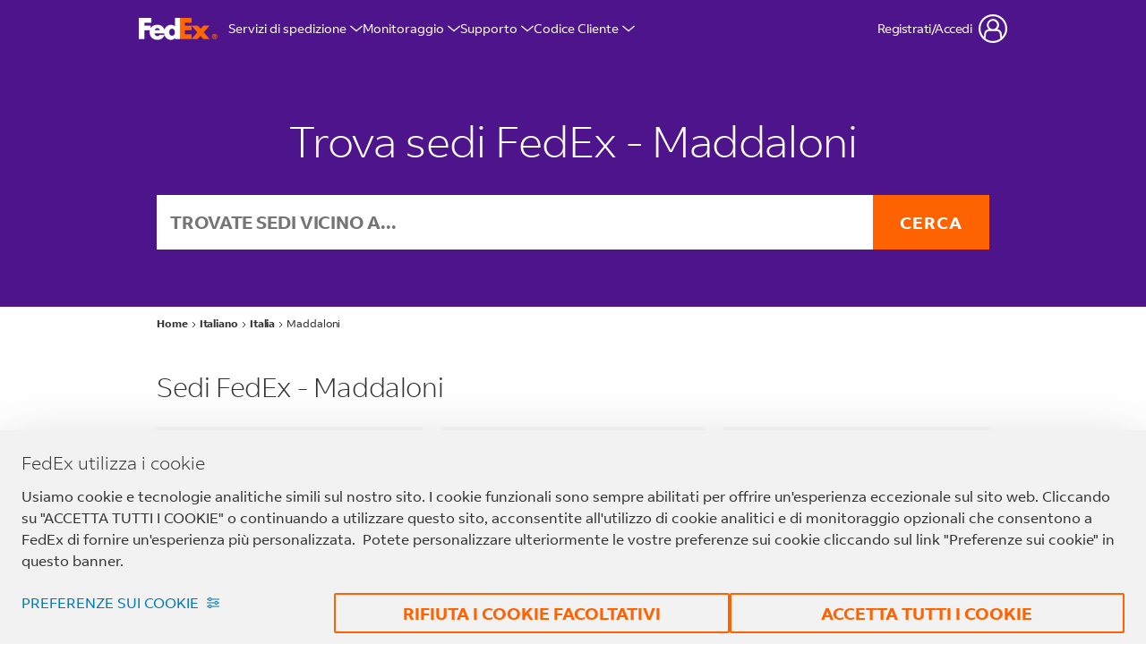

--- FILE ---
content_type: text/css
request_url: https://www.fedex.com/simplifiedhf/css/common-core_SHF.css
body_size: 90333
content:
@charset "UTF-8";@keyframes slidein-bottom{from{bottom:-100%}to{bottom:.5rem}}@keyframes opacity-0-1{from{opacity:0}to{opacity:1}}*,:after,:before{box-sizing:border-box}@font-face{font-family:FedExSans;font-style:normal;font-weight:300;src:url(assets/fonts/FedExSans_W-Light.woff2) format("woff2")}@font-face{font-family:FedExSans;font-style:italic;font-weight:300;src:url(assets/fonts/FedExSans_W-Light-Italic.woff2) format("woff2")}@font-face{font-family:FedExSans;font-style:normal;font-weight:400;src:url(assets/fonts/FedExSans_W-Regular.woff2) format("woff2")}@font-face{font-family:FedExSans;font-style:italic;font-weight:400;src:url(assets/fonts/FedExSans_W-Italic.woff2) format("woff2")}@font-face{font-family:FedExSans;font-style:normal;font-weight:500;src:url(assets/fonts/FedExSans_W-Medium.woff2) format("woff2")}@font-face{font-family:FedExSans;font-style:normal;font-weight:700;src:url(assets/fonts/FedExSans_W-Bold.woff2) format("woff2")}@font-face{font-family:FedExSans;font-style:italic;font-weight:700;src:url(assets/fonts/FedExSans_W-Bold-Italic.woff2) format("woff2")}@font-face{font-family:FedExSansArabic;font-style:normal;font-weight:700;src:url(assets/fonts/FedExSansArabic_W-Bold.woff2) format("woff2")}@font-face{font-family:FedExSansArabic;font-style:normal;font-weight:300;src:url(assets/fonts/FedExSansArabic_W-Light.woff2) format("woff2")}@font-face{font-family:FedExSansArabic;font-style:normal;font-weight:400;src:url(assets/fonts/FedExSansArabic_W-Regular.woff2) format("woff2")}html[lang^=ar-] body{font-family:FedExSansArabic,FedExSans,Arial,sans-serif}html body{font-family:FedExSans,Arial,sans-serif}button,input,select,textarea{font-family:inherit}:root{--button-height-comfortable:3.5rem;--button-height-condensed:2.5rem}html{margin:0;padding:0}body{margin:0;padding:0}@media (min-width:768px){.fdx-sjson-o-grid--max-width{width:100%;max-width:970px;margin:0 auto}}.fdx-sjson-o-grid--max-width-large{width:100%;max-width:1328px;margin:0 auto}.fdx-sjson-o-grid--max-width-x-large{width:100%;max-width:1600px;margin:0 auto}.fdx-sjson-o-grid--max-width-xx-large{width:100%;max-width:1920px;margin:0 auto}.fdx-sjson-o-grid__row{display:flex;flex-wrap:wrap}.fdx-sjson-o-grid__row--start{justify-content:flex-start}@media (min-width:0){.fdx-sjson-o-grid__row--start\@x-small{justify-content:flex-start}}@media (min-width:0) and (max-width:663px){.fdx-sjson-o-grid__row--start\@x-small-only{justify-content:flex-start}}@media (min-width:664px){.fdx-sjson-o-grid__row--start\@small{justify-content:flex-start}}@media (min-width:664px) and (max-width:767px){.fdx-sjson-o-grid__row--start\@small-only{justify-content:flex-start}}@media (min-width:768px){.fdx-sjson-o-grid__row--start\@medium{justify-content:flex-start}}@media (min-width:768px) and (max-width:1023px){.fdx-sjson-o-grid__row--start\@medium-only{justify-content:flex-start}}@media (min-width:1024px){.fdx-sjson-o-grid__row--start\@medium-wide{justify-content:flex-start}}@media (min-width:1024px) and (max-width:1199px){.fdx-sjson-o-grid__row--start\@medium-wide-only{justify-content:flex-start}}@media (min-width:1200px){.fdx-sjson-o-grid__row--start\@large{justify-content:flex-start}}@media (min-width:1200px) and (max-width:1439px){.fdx-sjson-o-grid__row--start\@large-only{justify-content:flex-start}}@media (min-width:1440px){.fdx-sjson-o-grid__row--start\@x-large{justify-content:flex-start}}.fdx-sjson-o-grid__row--end{justify-content:flex-end}.fdx-sjson-o-grid__row--center{justify-content:center}.fdx-sjson-o-grid__row--guttered-small{margin-inline-end:-1px;margin-inline-start:-1px}.fdx-sjson-o-grid__row--guttered-small>[class*=__item]{padding-inline-end:1px;padding-inline-start:1px;padding-block-end:2px}@media (min-width:0){.fdx-sjson-o-grid__row--guttered-small\@x-small{margin-inline-end:-1px;margin-inline-start:-1px}.fdx-sjson-o-grid__row--guttered-small\@x-small>[class*=__item]{padding-inline-end:1px;padding-inline-start:1px;padding-block-end:2px}}@media (min-width:0) and (max-width:663px){.fdx-sjson-o-grid__row--guttered-small\@x-small-only{margin-inline-end:-1px;margin-inline-start:-1px}.fdx-sjson-o-grid__row--guttered-small\@x-small-only>[class*=__item]{padding-inline-end:1px;padding-inline-start:1px;padding-block-end:2px}}@media (min-width:664px){.fdx-sjson-o-grid__row--guttered-small\@small{margin-inline-end:-1px;margin-inline-start:-1px}.fdx-sjson-o-grid__row--guttered-small\@small>[class*=__item]{padding-inline-end:1px;padding-inline-start:1px;padding-block-end:2px}}@media (min-width:664px) and (max-width:767px){.fdx-sjson-o-grid__row--guttered-small\@small-only{margin-inline-end:-1px;margin-inline-start:-1px}.fdx-sjson-o-grid__row--guttered-small\@small-only>[class*=__item]{padding-inline-end:1px;padding-inline-start:1px;padding-block-end:2px}}@media (min-width:768px){.fdx-sjson-o-grid__row--guttered-small\@medium{margin-inline-end:-1px;margin-inline-start:-1px}.fdx-sjson-o-grid__row--guttered-small\@medium>[class*=__item]{padding-inline-end:1px;padding-inline-start:1px;padding-block-end:2px}}@media (min-width:768px) and (max-width:1023px){.fdx-sjson-o-grid__row--guttered-small\@medium-only{margin-inline-end:-1px;margin-inline-start:-1px}.fdx-sjson-o-grid__row--guttered-small\@medium-only>[class*=__item]{padding-inline-end:1px;padding-inline-start:1px;padding-block-end:2px}}@media (min-width:1024px){.fdx-sjson-o-grid__row--guttered-small\@medium-wide{margin-inline-end:-1px;margin-inline-start:-1px}.fdx-sjson-o-grid__row--guttered-small\@medium-wide>[class*=__item]{padding-inline-end:1px;padding-inline-start:1px;padding-block-end:2px}}@media (min-width:1024px) and (max-width:1199px){.fdx-sjson-o-grid__row--guttered-small\@medium-wide-only{margin-inline-end:-1px;margin-inline-start:-1px}.fdx-sjson-o-grid__row--guttered-small\@medium-wide-only>[class*=__item]{padding-inline-end:1px;padding-inline-start:1px;padding-block-end:2px}}@media (min-width:1200px){.fdx-sjson-o-grid__row--guttered-small\@large{margin-inline-end:-1px;margin-inline-start:-1px}.fdx-sjson-o-grid__row--guttered-small\@large>[class*=__item]{padding-inline-end:1px;padding-inline-start:1px;padding-block-end:2px}}@media (min-width:1200px) and (max-width:1439px){.fdx-sjson-o-grid__row--guttered-small\@large-only{margin-inline-end:-1px;margin-inline-start:-1px}.fdx-sjson-o-grid__row--guttered-small\@large-only>[class*=__item]{padding-inline-end:1px;padding-inline-start:1px;padding-block-end:2px}}@media (min-width:1440px){.fdx-sjson-o-grid__row--guttered-small\@x-large{margin-inline-end:-1px;margin-inline-start:-1px}.fdx-sjson-o-grid__row--guttered-small\@x-large>[class*=__item]{padding-inline-end:1px;padding-inline-start:1px;padding-block-end:2px}}.fdx-sjson-o-grid__row--guttered-medium{margin-inline-end:-.25rem;margin-inline-start:-.25rem}.fdx-sjson-o-grid__row--guttered-medium>[class*=__item]{padding-inline-end:.25rem;padding-inline-start:.25rem;margin-block-end:.5rem}@media (min-width:0){.fdx-sjson-o-grid__row--guttered-medium\@x-small{margin-inline-end:-.25rem;margin-inline-start:-.25rem}.fdx-sjson-o-grid__row--guttered-medium\@x-small>[class*=__item]{padding-inline-end:.25rem;padding-inline-start:.25rem;margin-block-end:.5rem}}@media (min-width:0) and (max-width:663px){.fdx-sjson-o-grid__row--guttered-medium\@x-small-only{margin-inline-end:-.25rem;margin-inline-start:-.25rem}.fdx-sjson-o-grid__row--guttered-medium\@x-small-only>[class*=__item]{padding-inline-end:.25rem;padding-inline-start:.25rem;margin-block-end:.5rem}}@media (min-width:664px){.fdx-sjson-o-grid__row--guttered-medium\@small{margin-inline-end:-.25rem;margin-inline-start:-.25rem}.fdx-sjson-o-grid__row--guttered-medium\@small>[class*=__item]{padding-inline-end:.25rem;padding-inline-start:.25rem;margin-block-end:.5rem}}@media (min-width:664px) and (max-width:767px){.fdx-sjson-o-grid__row--guttered-medium\@small-only{margin-inline-end:-.25rem;margin-inline-start:-.25rem}.fdx-sjson-o-grid__row--guttered-medium\@small-only>[class*=__item]{padding-inline-end:.25rem;padding-inline-start:.25rem;margin-block-end:.5rem}}@media (min-width:768px){.fdx-sjson-o-grid__row--guttered-medium\@medium{margin-inline-end:-.25rem;margin-inline-start:-.25rem}.fdx-sjson-o-grid__row--guttered-medium\@medium>[class*=__item]{padding-inline-end:.25rem;padding-inline-start:.25rem;margin-block-end:.5rem}}@media (min-width:768px) and (max-width:1023px){.fdx-sjson-o-grid__row--guttered-medium\@medium-only{margin-inline-end:-.25rem;margin-inline-start:-.25rem}.fdx-sjson-o-grid__row--guttered-medium\@medium-only>[class*=__item]{padding-inline-end:.25rem;padding-inline-start:.25rem;margin-block-end:.5rem}}@media (min-width:1024px){.fdx-sjson-o-grid__row--guttered-medium\@medium-wide{margin-inline-end:-.25rem;margin-inline-start:-.25rem}.fdx-sjson-o-grid__row--guttered-medium\@medium-wide>[class*=__item]{padding-inline-end:.25rem;padding-inline-start:.25rem;margin-block-end:.5rem}}@media (min-width:1024px) and (max-width:1199px){.fdx-sjson-o-grid__row--guttered-medium\@medium-wide-only{margin-inline-end:-.25rem;margin-inline-start:-.25rem}.fdx-sjson-o-grid__row--guttered-medium\@medium-wide-only>[class*=__item]{padding-inline-end:.25rem;padding-inline-start:.25rem;margin-block-end:.5rem}}@media (min-width:1200px){.fdx-sjson-o-grid__row--guttered-medium\@large{margin-inline-end:-.25rem;margin-inline-start:-.25rem}.fdx-sjson-o-grid__row--guttered-medium\@large>[class*=__item]{padding-inline-end:.25rem;padding-inline-start:.25rem;margin-block-end:.5rem}}@media (min-width:1200px) and (max-width:1439px){.fdx-sjson-o-grid__row--guttered-medium\@large-only{margin-inline-end:-.25rem;margin-inline-start:-.25rem}.fdx-sjson-o-grid__row--guttered-medium\@large-only>[class*=__item]{padding-inline-end:.25rem;padding-inline-start:.25rem;margin-block-end:.5rem}}@media (min-width:1440px){.fdx-sjson-o-grid__row--guttered-medium\@x-large{margin-inline-end:-.25rem;margin-inline-start:-.25rem}.fdx-sjson-o-grid__row--guttered-medium\@x-large>[class*=__item]{padding-inline-end:.25rem;padding-inline-start:.25rem;margin-block-end:.5rem}}.fdx-sjson-o-grid__row--guttered-large{margin-inline-end:-.5rem;margin-inline-start:-.5rem}.fdx-sjson-o-grid__row--guttered-large>[class*=__item]{padding-inline-end:.5rem;padding-inline-start:.5rem;margin-block-end:1rem}@media (min-width:0){.fdx-sjson-o-grid__row--guttered-large\@x-small{margin-inline-end:-.5rem;margin-inline-start:-.5rem}.fdx-sjson-o-grid__row--guttered-large\@x-small>[class*=__item]{padding-inline-end:.5rem;padding-inline-start:.5rem;margin-block-end:1rem}}@media (min-width:0) and (max-width:663px){.fdx-sjson-o-grid__row--guttered-large\@x-small-only{margin-inline-end:-.5rem;margin-inline-start:-.5rem}.fdx-sjson-o-grid__row--guttered-large\@x-small-only>[class*=__item]{padding-inline-end:.5rem;padding-inline-start:.5rem;margin-block-end:1rem}}@media (min-width:664px){.fdx-sjson-o-grid__row--guttered-large\@small{margin-inline-end:-.5rem;margin-inline-start:-.5rem}.fdx-sjson-o-grid__row--guttered-large\@small>[class*=__item]{padding-inline-end:.5rem;padding-inline-start:.5rem;margin-block-end:1rem}}@media (min-width:664px) and (max-width:767px){.fdx-sjson-o-grid__row--guttered-large\@small-only{margin-inline-end:-.5rem;margin-inline-start:-.5rem}.fdx-sjson-o-grid__row--guttered-large\@small-only>[class*=__item]{padding-inline-end:.5rem;padding-inline-start:.5rem;margin-block-end:1rem}}@media (min-width:768px){.fdx-sjson-o-grid__row--guttered-large\@medium{margin-inline-end:-.5rem;margin-inline-start:-.5rem}.fdx-sjson-o-grid__row--guttered-large\@medium>[class*=__item]{padding-inline-end:.5rem;padding-inline-start:.5rem;margin-block-end:1rem}}@media (min-width:768px) and (max-width:1023px){.fdx-sjson-o-grid__row--guttered-large\@medium-only{margin-inline-end:-.5rem;margin-inline-start:-.5rem}.fdx-sjson-o-grid__row--guttered-large\@medium-only>[class*=__item]{padding-inline-end:.5rem;padding-inline-start:.5rem;margin-block-end:1rem}}@media (min-width:1024px){.fdx-sjson-o-grid__row--guttered-large\@medium-wide{margin-inline-end:-.5rem;margin-inline-start:-.5rem}.fdx-sjson-o-grid__row--guttered-large\@medium-wide>[class*=__item]{padding-inline-end:.5rem;padding-inline-start:.5rem;margin-block-end:1rem}}@media (min-width:1024px) and (max-width:1199px){.fdx-sjson-o-grid__row--guttered-large\@medium-wide-only{margin-inline-end:-.5rem;margin-inline-start:-.5rem}.fdx-sjson-o-grid__row--guttered-large\@medium-wide-only>[class*=__item]{padding-inline-end:.5rem;padding-inline-start:.5rem;margin-block-end:1rem}}@media (min-width:1200px){.fdx-sjson-o-grid__row--guttered-large\@large{margin-inline-end:-.5rem;margin-inline-start:-.5rem}.fdx-sjson-o-grid__row--guttered-large\@large>[class*=__item]{padding-inline-end:.5rem;padding-inline-start:.5rem;margin-block-end:1rem}}@media (min-width:1200px) and (max-width:1439px){.fdx-sjson-o-grid__row--guttered-large\@large-only{margin-inline-end:-.5rem;margin-inline-start:-.5rem}.fdx-sjson-o-grid__row--guttered-large\@large-only>[class*=__item]{padding-inline-end:.5rem;padding-inline-start:.5rem;margin-block-end:1rem}}@media (min-width:1440px){.fdx-sjson-o-grid__row--guttered-large\@x-large{margin-inline-end:-.5rem;margin-inline-start:-.5rem}.fdx-sjson-o-grid__row--guttered-large\@x-large>[class*=__item]{padding-inline-end:.5rem;padding-inline-start:.5rem;margin-block-end:1rem}}.fdx-sjson-o-grid__row--guttered-extra-large{margin-inline-end:-.75rem;margin-inline-start:-.75rem}.fdx-sjson-o-grid__row--guttered-extra-large>[class*=__item]{padding-inline-end:.75rem;padding-inline-start:.75rem;margin-block-end:1.5rem}@media (min-width:0){.fdx-sjson-o-grid__row--guttered-extra-large\@x-small{margin-inline-end:-.75rem;margin-inline-start:-.75rem}.fdx-sjson-o-grid__row--guttered-extra-large\@x-small>[class*=__item]{padding-inline-end:.75rem;padding-inline-start:.75rem;margin-block-end:1.5rem}}@media (min-width:0) and (max-width:663px){.fdx-sjson-o-grid__row--guttered-extra-large\@x-small-only{margin-inline-end:-.75rem;margin-inline-start:-.75rem}.fdx-sjson-o-grid__row--guttered-extra-large\@x-small-only>[class*=__item]{padding-inline-end:.75rem;padding-inline-start:.75rem;margin-block-end:1.5rem}}@media (min-width:664px){.fdx-sjson-o-grid__row--guttered-extra-large\@small{margin-inline-end:-.75rem;margin-inline-start:-.75rem}.fdx-sjson-o-grid__row--guttered-extra-large\@small>[class*=__item]{padding-inline-end:.75rem;padding-inline-start:.75rem;margin-block-end:1.5rem}}@media (min-width:664px) and (max-width:767px){.fdx-sjson-o-grid__row--guttered-extra-large\@small-only{margin-inline-end:-.75rem;margin-inline-start:-.75rem}.fdx-sjson-o-grid__row--guttered-extra-large\@small-only>[class*=__item]{padding-inline-end:.75rem;padding-inline-start:.75rem;margin-block-end:1.5rem}}@media (min-width:768px){.fdx-sjson-o-grid__row--guttered-extra-large\@medium{margin-inline-end:-.75rem;margin-inline-start:-.75rem}.fdx-sjson-o-grid__row--guttered-extra-large\@medium>[class*=__item]{padding-inline-end:.75rem;padding-inline-start:.75rem;margin-block-end:1.5rem}}@media (min-width:768px) and (max-width:1023px){.fdx-sjson-o-grid__row--guttered-extra-large\@medium-only{margin-inline-end:-.75rem;margin-inline-start:-.75rem}.fdx-sjson-o-grid__row--guttered-extra-large\@medium-only>[class*=__item]{padding-inline-end:.75rem;padding-inline-start:.75rem;margin-block-end:1.5rem}}@media (min-width:1024px){.fdx-sjson-o-grid__row--guttered-extra-large\@medium-wide{margin-inline-end:-.75rem;margin-inline-start:-.75rem}.fdx-sjson-o-grid__row--guttered-extra-large\@medium-wide>[class*=__item]{padding-inline-end:.75rem;padding-inline-start:.75rem;margin-block-end:1.5rem}}@media (min-width:1024px) and (max-width:1199px){.fdx-sjson-o-grid__row--guttered-extra-large\@medium-wide-only{margin-inline-end:-.75rem;margin-inline-start:-.75rem}.fdx-sjson-o-grid__row--guttered-extra-large\@medium-wide-only>[class*=__item]{padding-inline-end:.75rem;padding-inline-start:.75rem;margin-block-end:1.5rem}}@media (min-width:1200px){.fdx-sjson-o-grid__row--guttered-extra-large\@large{margin-inline-end:-.75rem;margin-inline-start:-.75rem}.fdx-sjson-o-grid__row--guttered-extra-large\@large>[class*=__item]{padding-inline-end:.75rem;padding-inline-start:.75rem;margin-block-end:1.5rem}}@media (min-width:1200px) and (max-width:1439px){.fdx-sjson-o-grid__row--guttered-extra-large\@large-only{margin-inline-end:-.75rem;margin-inline-start:-.75rem}.fdx-sjson-o-grid__row--guttered-extra-large\@large-only>[class*=__item]{padding-inline-end:.75rem;padding-inline-start:.75rem;margin-block-end:1.5rem}}@media (min-width:1440px){.fdx-sjson-o-grid__row--guttered-extra-large\@x-large{margin-inline-end:-.75rem;margin-inline-start:-.75rem}.fdx-sjson-o-grid__row--guttered-extra-large\@x-large>[class*=__item]{padding-inline-end:.75rem;padding-inline-start:.75rem;margin-block-end:1.5rem}}.fdx-sjson-o-grid__row--guttered-medium-y-small{margin-inline-end:-.25rem;margin-inline-start:-.25rem}.fdx-sjson-o-grid__row--guttered-medium-y-small>[class*=__item]{padding-inline-end:.25rem;padding-inline-start:.25rem;margin-block-end:2px}@media (min-width:0){.fdx-sjson-o-grid__row--guttered-medium-y-small\@x-small{margin-inline-end:-.25rem;margin-inline-start:-.25rem}.fdx-sjson-o-grid__row--guttered-medium-y-small\@x-small>[class*=__item]{padding-inline-end:.25rem;padding-inline-start:.25rem;margin-block-end:2px}}@media (min-width:0) and (max-width:663px){.fdx-sjson-o-grid__row--guttered-medium-y-small\@x-small-only{margin-inline-end:-.25rem;margin-inline-start:-.25rem}.fdx-sjson-o-grid__row--guttered-medium-y-small\@x-small-only>[class*=__item]{padding-inline-end:.25rem;padding-inline-start:.25rem;margin-block-end:2px}}@media (min-width:664px){.fdx-sjson-o-grid__row--guttered-medium-y-small\@small{margin-inline-end:-.25rem;margin-inline-start:-.25rem}.fdx-sjson-o-grid__row--guttered-medium-y-small\@small>[class*=__item]{padding-inline-end:.25rem;padding-inline-start:.25rem;margin-block-end:2px}}@media (min-width:664px) and (max-width:767px){.fdx-sjson-o-grid__row--guttered-medium-y-small\@small-only{margin-inline-end:-.25rem;margin-inline-start:-.25rem}.fdx-sjson-o-grid__row--guttered-medium-y-small\@small-only>[class*=__item]{padding-inline-end:.25rem;padding-inline-start:.25rem;margin-block-end:2px}}@media (min-width:768px){.fdx-sjson-o-grid__row--guttered-medium-y-small\@medium{margin-inline-end:-.25rem;margin-inline-start:-.25rem}.fdx-sjson-o-grid__row--guttered-medium-y-small\@medium>[class*=__item]{padding-inline-end:.25rem;padding-inline-start:.25rem;margin-block-end:2px}}@media (min-width:768px) and (max-width:1023px){.fdx-sjson-o-grid__row--guttered-medium-y-small\@medium-only{margin-inline-end:-.25rem;margin-inline-start:-.25rem}.fdx-sjson-o-grid__row--guttered-medium-y-small\@medium-only>[class*=__item]{padding-inline-end:.25rem;padding-inline-start:.25rem;margin-block-end:2px}}@media (min-width:1024px){.fdx-sjson-o-grid__row--guttered-medium-y-small\@medium-wide{margin-inline-end:-.25rem;margin-inline-start:-.25rem}.fdx-sjson-o-grid__row--guttered-medium-y-small\@medium-wide>[class*=__item]{padding-inline-end:.25rem;padding-inline-start:.25rem;margin-block-end:2px}}@media (min-width:1024px) and (max-width:1199px){.fdx-sjson-o-grid__row--guttered-medium-y-small\@medium-wide-only{margin-inline-end:-.25rem;margin-inline-start:-.25rem}.fdx-sjson-o-grid__row--guttered-medium-y-small\@medium-wide-only>[class*=__item]{padding-inline-end:.25rem;padding-inline-start:.25rem;margin-block-end:2px}}@media (min-width:1200px){.fdx-sjson-o-grid__row--guttered-medium-y-small\@large{margin-inline-end:-.25rem;margin-inline-start:-.25rem}.fdx-sjson-o-grid__row--guttered-medium-y-small\@large>[class*=__item]{padding-inline-end:.25rem;padding-inline-start:.25rem;margin-block-end:2px}}@media (min-width:1200px) and (max-width:1439px){.fdx-sjson-o-grid__row--guttered-medium-y-small\@large-only{margin-inline-end:-.25rem;margin-inline-start:-.25rem}.fdx-sjson-o-grid__row--guttered-medium-y-small\@large-only>[class*=__item]{padding-inline-end:.25rem;padding-inline-start:.25rem;margin-block-end:2px}}@media (min-width:1440px){.fdx-sjson-o-grid__row--guttered-medium-y-small\@x-large{margin-inline-end:-.25rem;margin-inline-start:-.25rem}.fdx-sjson-o-grid__row--guttered-medium-y-small\@x-large>[class*=__item]{padding-inline-end:.25rem;padding-inline-start:.25rem;margin-block-end:2px}}.fdx-sjson-o-grid__row--guttered-large-y-small{margin-inline-end:-.5rem;margin-inline-start:-.5rem}.fdx-sjson-o-grid__row--guttered-large-y-small>[class*=__item]{padding-inline-end:.5rem;padding-inline-start:.5rem;margin-block-end:2px}@media (min-width:0){.fdx-sjson-o-grid__row--guttered-large-y-small\@x-small{margin-inline-end:-.5rem;margin-inline-start:-.5rem}.fdx-sjson-o-grid__row--guttered-large-y-small\@x-small>[class*=__item]{padding-inline-end:.5rem;padding-inline-start:.5rem;margin-block-end:2px}}@media (min-width:0) and (max-width:663px){.fdx-sjson-o-grid__row--guttered-large-y-small\@x-small-only{margin-inline-end:-.5rem;margin-inline-start:-.5rem}.fdx-sjson-o-grid__row--guttered-large-y-small\@x-small-only>[class*=__item]{padding-inline-end:.5rem;padding-inline-start:.5rem;margin-block-end:2px}}@media (min-width:664px){.fdx-sjson-o-grid__row--guttered-large-y-small\@small{margin-inline-end:-.5rem;margin-inline-start:-.5rem}.fdx-sjson-o-grid__row--guttered-large-y-small\@small>[class*=__item]{padding-inline-end:.5rem;padding-inline-start:.5rem;margin-block-end:2px}}@media (min-width:664px) and (max-width:767px){.fdx-sjson-o-grid__row--guttered-large-y-small\@small-only{margin-inline-end:-.5rem;margin-inline-start:-.5rem}.fdx-sjson-o-grid__row--guttered-large-y-small\@small-only>[class*=__item]{padding-inline-end:.5rem;padding-inline-start:.5rem;margin-block-end:2px}}@media (min-width:768px){.fdx-sjson-o-grid__row--guttered-large-y-small\@medium{margin-inline-end:-.5rem;margin-inline-start:-.5rem}.fdx-sjson-o-grid__row--guttered-large-y-small\@medium>[class*=__item]{padding-inline-end:.5rem;padding-inline-start:.5rem;margin-block-end:2px}}@media (min-width:768px) and (max-width:1023px){.fdx-sjson-o-grid__row--guttered-large-y-small\@medium-only{margin-inline-end:-.5rem;margin-inline-start:-.5rem}.fdx-sjson-o-grid__row--guttered-large-y-small\@medium-only>[class*=__item]{padding-inline-end:.5rem;padding-inline-start:.5rem;margin-block-end:2px}}@media (min-width:1024px){.fdx-sjson-o-grid__row--guttered-large-y-small\@medium-wide{margin-inline-end:-.5rem;margin-inline-start:-.5rem}.fdx-sjson-o-grid__row--guttered-large-y-small\@medium-wide>[class*=__item]{padding-inline-end:.5rem;padding-inline-start:.5rem;margin-block-end:2px}}@media (min-width:1024px) and (max-width:1199px){.fdx-sjson-o-grid__row--guttered-large-y-small\@medium-wide-only{margin-inline-end:-.5rem;margin-inline-start:-.5rem}.fdx-sjson-o-grid__row--guttered-large-y-small\@medium-wide-only>[class*=__item]{padding-inline-end:.5rem;padding-inline-start:.5rem;margin-block-end:2px}}@media (min-width:1200px){.fdx-sjson-o-grid__row--guttered-large-y-small\@large{margin-inline-end:-.5rem;margin-inline-start:-.5rem}.fdx-sjson-o-grid__row--guttered-large-y-small\@large>[class*=__item]{padding-inline-end:.5rem;padding-inline-start:.5rem;margin-block-end:2px}}@media (min-width:1200px) and (max-width:1439px){.fdx-sjson-o-grid__row--guttered-large-y-small\@large-only{margin-inline-end:-.5rem;margin-inline-start:-.5rem}.fdx-sjson-o-grid__row--guttered-large-y-small\@large-only>[class*=__item]{padding-inline-end:.5rem;padding-inline-start:.5rem;margin-block-end:2px}}@media (min-width:1440px){.fdx-sjson-o-grid__row--guttered-large-y-small\@x-large{margin-inline-end:-.5rem;margin-inline-start:-.5rem}.fdx-sjson-o-grid__row--guttered-large-y-small\@x-large>[class*=__item]{padding-inline-end:.5rem;padding-inline-start:.5rem;margin-block-end:2px}}.fdx-sjson-o-grid__row--guttered-extra-large-y-small{margin-inline-end:-.75rem;margin-inline-start:-.75rem}.fdx-sjson-o-grid__row--guttered-extra-large-y-small>[class*=__item]{padding-inline-end:.75rem;padding-inline-start:.75rem;margin-block-end:2px}@media (min-width:0){.fdx-sjson-o-grid__row--guttered-extra-large-y-small\@x-small{margin-inline-end:-.75rem;margin-inline-start:-.75rem}.fdx-sjson-o-grid__row--guttered-extra-large-y-small\@x-small>[class*=__item]{padding-inline-end:.75rem;padding-inline-start:.75rem;margin-block-end:2px}}@media (min-width:0) and (max-width:663px){.fdx-sjson-o-grid__row--guttered-extra-large-y-small\@x-small-only{margin-inline-end:-.75rem;margin-inline-start:-.75rem}.fdx-sjson-o-grid__row--guttered-extra-large-y-small\@x-small-only>[class*=__item]{padding-inline-end:.75rem;padding-inline-start:.75rem;margin-block-end:2px}}@media (min-width:664px){.fdx-sjson-o-grid__row--guttered-extra-large-y-small\@small{margin-inline-end:-.75rem;margin-inline-start:-.75rem}.fdx-sjson-o-grid__row--guttered-extra-large-y-small\@small>[class*=__item]{padding-inline-end:.75rem;padding-inline-start:.75rem;margin-block-end:2px}}@media (min-width:664px) and (max-width:767px){.fdx-sjson-o-grid__row--guttered-extra-large-y-small\@small-only{margin-inline-end:-.75rem;margin-inline-start:-.75rem}.fdx-sjson-o-grid__row--guttered-extra-large-y-small\@small-only>[class*=__item]{padding-inline-end:.75rem;padding-inline-start:.75rem;margin-block-end:2px}}@media (min-width:768px){.fdx-sjson-o-grid__row--guttered-extra-large-y-small\@medium{margin-inline-end:-.75rem;margin-inline-start:-.75rem}.fdx-sjson-o-grid__row--guttered-extra-large-y-small\@medium>[class*=__item]{padding-inline-end:.75rem;padding-inline-start:.75rem;margin-block-end:2px}}@media (min-width:768px) and (max-width:1023px){.fdx-sjson-o-grid__row--guttered-extra-large-y-small\@medium-only{margin-inline-end:-.75rem;margin-inline-start:-.75rem}.fdx-sjson-o-grid__row--guttered-extra-large-y-small\@medium-only>[class*=__item]{padding-inline-end:.75rem;padding-inline-start:.75rem;margin-block-end:2px}}@media (min-width:1024px){.fdx-sjson-o-grid__row--guttered-extra-large-y-small\@medium-wide{margin-inline-end:-.75rem;margin-inline-start:-.75rem}.fdx-sjson-o-grid__row--guttered-extra-large-y-small\@medium-wide>[class*=__item]{padding-inline-end:.75rem;padding-inline-start:.75rem;margin-block-end:2px}}@media (min-width:1024px) and (max-width:1199px){.fdx-sjson-o-grid__row--guttered-extra-large-y-small\@medium-wide-only{margin-inline-end:-.75rem;margin-inline-start:-.75rem}.fdx-sjson-o-grid__row--guttered-extra-large-y-small\@medium-wide-only>[class*=__item]{padding-inline-end:.75rem;padding-inline-start:.75rem;margin-block-end:2px}}@media (min-width:1200px){.fdx-sjson-o-grid__row--guttered-extra-large-y-small\@large{margin-inline-end:-.75rem;margin-inline-start:-.75rem}.fdx-sjson-o-grid__row--guttered-extra-large-y-small\@large>[class*=__item]{padding-inline-end:.75rem;padding-inline-start:.75rem;margin-block-end:2px}}@media (min-width:1200px) and (max-width:1439px){.fdx-sjson-o-grid__row--guttered-extra-large-y-small\@large-only{margin-inline-end:-.75rem;margin-inline-start:-.75rem}.fdx-sjson-o-grid__row--guttered-extra-large-y-small\@large-only>[class*=__item]{padding-inline-end:.75rem;padding-inline-start:.75rem;margin-block-end:2px}}@media (min-width:1440px){.fdx-sjson-o-grid__row--guttered-extra-large-y-small\@x-large{margin-inline-end:-.75rem;margin-inline-start:-.75rem}.fdx-sjson-o-grid__row--guttered-extra-large-y-small\@x-large>[class*=__item]{padding-inline-end:.75rem;padding-inline-start:.75rem;margin-block-end:2px}}.fdx-sjson-o-grid__row--row-reverse{flex-direction:row-reverse}@media (min-width:0){.fdx-sjson-o-grid__row--row-reverse\@x-small{flex-direction:row-reverse}}@media (min-width:0) and (max-width:663px){.fdx-sjson-o-grid__row--row-reverse\@x-small-only{flex-direction:row-reverse}}@media (min-width:664px){.fdx-sjson-o-grid__row--row-reverse\@small{flex-direction:row-reverse}}@media (min-width:664px) and (max-width:767px){.fdx-sjson-o-grid__row--row-reverse\@small-only{flex-direction:row-reverse}}@media (min-width:768px){.fdx-sjson-o-grid__row--row-reverse\@medium{flex-direction:row-reverse}}@media (min-width:768px) and (max-width:1023px){.fdx-sjson-o-grid__row--row-reverse\@medium-only{flex-direction:row-reverse}}@media (min-width:1024px){.fdx-sjson-o-grid__row--row-reverse\@medium-wide{flex-direction:row-reverse}}@media (min-width:1024px) and (max-width:1199px){.fdx-sjson-o-grid__row--row-reverse\@medium-wide-only{flex-direction:row-reverse}}@media (min-width:1200px){.fdx-sjson-o-grid__row--row-reverse\@large{flex-direction:row-reverse}}@media (min-width:1200px) and (max-width:1439px){.fdx-sjson-o-grid__row--row-reverse\@large-only{flex-direction:row-reverse}}@media (min-width:1440px){.fdx-sjson-o-grid__row--row-reverse\@x-large{flex-direction:row-reverse}}.fdx-sjson-o-grid__row--nowrap{flex-wrap:nowrap}.fdx-sjson-o-grid__item{flex:1;align-self:inherit}.fdx-sjson-o-grid__item--auto{flex:0 1 auto}@media (min-width:0){.fdx-sjson-o-grid__item--auto\@x-small{flex:0 1 auto}}@media (min-width:0) and (max-width:663px){.fdx-sjson-o-grid__item--auto\@x-small-only{flex:0 1 auto}}@media (min-width:664px){.fdx-sjson-o-grid__item--auto\@small{flex:0 1 auto}}@media (min-width:664px) and (max-width:767px){.fdx-sjson-o-grid__item--auto\@small-only{flex:0 1 auto}}@media (min-width:768px){.fdx-sjson-o-grid__item--auto\@medium{flex:0 1 auto}}@media (min-width:768px) and (max-width:1023px){.fdx-sjson-o-grid__item--auto\@medium-only{flex:0 1 auto}}@media (min-width:1024px){.fdx-sjson-o-grid__item--auto\@medium-wide{flex:0 1 auto}}@media (min-width:1024px) and (max-width:1199px){.fdx-sjson-o-grid__item--auto\@medium-wide-only{flex:0 1 auto}}@media (min-width:1200px){.fdx-sjson-o-grid__item--auto\@large{flex:0 1 auto}}@media (min-width:1200px) and (max-width:1439px){.fdx-sjson-o-grid__item--auto\@large-only{flex:0 1 auto}}@media (min-width:1440px){.fdx-sjson-o-grid__item--auto\@x-large{flex:0 1 auto}}.fdx-sjson-o-grid__item--start{align-self:flex-start}@media (min-width:0){.fdx-sjson-o-grid__item--start\@x-small{align-self:flex-start}}@media (min-width:0) and (max-width:663px){.fdx-sjson-o-grid__item--start\@x-small-only{align-self:flex-start}}@media (min-width:664px){.fdx-sjson-o-grid__item--start\@small{align-self:flex-start}}@media (min-width:664px) and (max-width:767px){.fdx-sjson-o-grid__item--start\@small-only{align-self:flex-start}}@media (min-width:768px){.fdx-sjson-o-grid__item--start\@medium{align-self:flex-start}}@media (min-width:768px) and (max-width:1023px){.fdx-sjson-o-grid__item--start\@medium-only{align-self:flex-start}}@media (min-width:1024px){.fdx-sjson-o-grid__item--start\@medium-wide{align-self:flex-start}}@media (min-width:1024px) and (max-width:1199px){.fdx-sjson-o-grid__item--start\@medium-wide-only{align-self:flex-start}}@media (min-width:1200px){.fdx-sjson-o-grid__item--start\@large{align-self:flex-start}}@media (min-width:1200px) and (max-width:1439px){.fdx-sjson-o-grid__item--start\@large-only{align-self:flex-start}}@media (min-width:1440px){.fdx-sjson-o-grid__item--start\@x-large{align-self:flex-start}}.fdx-sjson-o-grid__item--end{align-self:flex-end}@media (min-width:0){.fdx-sjson-o-grid__item--end\@x-small{align-self:flex-end}}@media (min-width:0) and (max-width:663px){.fdx-sjson-o-grid__item--end\@x-small-only{align-self:flex-end}}@media (min-width:664px){.fdx-sjson-o-grid__item--end\@small{align-self:flex-end}}@media (min-width:664px) and (max-width:767px){.fdx-sjson-o-grid__item--end\@small-only{align-self:flex-end}}@media (min-width:768px){.fdx-sjson-o-grid__item--end\@medium{align-self:flex-end}}@media (min-width:768px) and (max-width:1023px){.fdx-sjson-o-grid__item--end\@medium-only{align-self:flex-end}}@media (min-width:1024px){.fdx-sjson-o-grid__item--end\@medium-wide{align-self:flex-end}}@media (min-width:1024px) and (max-width:1199px){.fdx-sjson-o-grid__item--end\@medium-wide-only{align-self:flex-end}}@media (min-width:1200px){.fdx-sjson-o-grid__item--end\@large{align-self:flex-end}}@media (min-width:1200px) and (max-width:1439px){.fdx-sjson-o-grid__item--end\@large-only{align-self:flex-end}}@media (min-width:1440px){.fdx-sjson-o-grid__item--end\@x-large{align-self:flex-end}}.fdx-sjson-o-grid__item--center{align-self:center}@media (min-width:0){.fdx-sjson-o-grid__item--center\@x-small{align-self:flex-center}}@media (min-width:0) and (max-width:663px){.fdx-sjson-o-grid__item--center\@x-small-only{align-self:flex-center}}@media (min-width:664px){.fdx-sjson-o-grid__item--center\@small{align-self:flex-center}}@media (min-width:664px) and (max-width:767px){.fdx-sjson-o-grid__item--center\@small-only{align-self:flex-center}}@media (min-width:768px){.fdx-sjson-o-grid__item--center\@medium{align-self:flex-center}}@media (min-width:768px) and (max-width:1023px){.fdx-sjson-o-grid__item--center\@medium-only{align-self:flex-center}}@media (min-width:1024px){.fdx-sjson-o-grid__item--center\@medium-wide{align-self:flex-center}}@media (min-width:1024px) and (max-width:1199px){.fdx-sjson-o-grid__item--center\@medium-wide-only{align-self:flex-center}}@media (min-width:1200px){.fdx-sjson-o-grid__item--center\@large{align-self:flex-center}}@media (min-width:1200px) and (max-width:1439px){.fdx-sjson-o-grid__item--center\@large-only{align-self:flex-center}}@media (min-width:1440px){.fdx-sjson-o-grid__item--center\@x-large{align-self:flex-center}}.fdx-sjson-o-grid__item--order-first{order:-1}@media (min-width:0){.fdx-sjson-o-grid__item--order-first\@x-small{order:-1}}@media (min-width:0) and (max-width:663px){.fdx-sjson-o-grid__item--order-first\@x-small-only{order:-1}}@media (min-width:664px){.fdx-sjson-o-grid__item--order-first\@small{order:-1}}@media (min-width:664px) and (max-width:767px){.fdx-sjson-o-grid__item--order-first\@small-only{order:-1}}@media (min-width:768px){.fdx-sjson-o-grid__item--order-first\@medium{order:-1}}@media (min-width:768px) and (max-width:1023px){.fdx-sjson-o-grid__item--order-first\@medium-only{order:-1}}@media (min-width:1024px){.fdx-sjson-o-grid__item--order-first\@medium-wide{order:-1}}@media (min-width:1024px) and (max-width:1199px){.fdx-sjson-o-grid__item--order-first\@medium-wide-only{order:-1}}@media (min-width:1200px){.fdx-sjson-o-grid__item--order-first\@large{order:-1}}@media (min-width:1200px) and (max-width:1439px){.fdx-sjson-o-grid__item--order-first\@large-only{order:-1}}@media (min-width:1440px){.fdx-sjson-o-grid__item--order-first\@x-large{order:-1}}.fdx-sjson-o-grid__item--1{flex:0 0 8.3333333333%;max-width:8.3333333333%}.fdx-sjson-o-grid__item--2{flex:0 0 16.6666666667%;max-width:16.6666666667%}.fdx-sjson-o-grid__item--3{flex:0 0 25%;max-width:25%}.fdx-sjson-o-grid__item--4{flex:0 0 33.3333333333%;max-width:33.3333333333%}.fdx-sjson-o-grid__item--5{flex:0 0 41.6666666667%;max-width:41.6666666667%}.fdx-sjson-o-grid__item--6{flex:0 0 50%;max-width:50%}.fdx-sjson-o-grid__item--7{flex:0 0 58.3333333333%;max-width:58.3333333333%}.fdx-sjson-o-grid__item--8{flex:0 0 66.6666666667%;max-width:66.6666666667%}.fdx-sjson-o-grid__item--9{flex:0 0 75%;max-width:75%}.fdx-sjson-o-grid__item--10{flex:0 0 83.3333333333%;max-width:83.3333333333%}.fdx-sjson-o-grid__item--11{flex:0 0 91.6666666667%;max-width:91.6666666667%}.fdx-sjson-o-grid__item--12{flex:0 0 100%;max-width:100%}.fdx-sjson-o-grid__item--offset-1{margin-inline-start:8.3333333333%}.fdx-sjson-o-grid__row--guttered-small .fdx-sjson-o-grid__item--offset-1{margin-inline-start:calc(8.3333333333% - 2px)}.fdx-sjson-o-grid__row--guttered-large .fdx-sjson-o-grid__item--offset-1{margin-inline-start:calc(8.3333333333% - .5rem)}.fdx-sjson-o-grid__item--offset-2{margin-inline-start:16.6666666667%}.fdx-sjson-o-grid__row--guttered-small .fdx-sjson-o-grid__item--offset-2{margin-inline-start:calc(16.6666666667% - 2px)}.fdx-sjson-o-grid__row--guttered-large .fdx-sjson-o-grid__item--offset-2{margin-inline-start:calc(16.6666666667% - .5rem)}.fdx-sjson-o-grid__item--offset-3{margin-inline-start:25%}.fdx-sjson-o-grid__row--guttered-small .fdx-sjson-o-grid__item--offset-3{margin-inline-start:calc(25% - 2px)}.fdx-sjson-o-grid__row--guttered-large .fdx-sjson-o-grid__item--offset-3{margin-inline-start:calc(25% - .5rem)}.fdx-sjson-o-grid__item--offset-4{margin-inline-start:33.3333333333%}.fdx-sjson-o-grid__row--guttered-small .fdx-sjson-o-grid__item--offset-4{margin-inline-start:calc(33.3333333333% - 2px)}.fdx-sjson-o-grid__row--guttered-large .fdx-sjson-o-grid__item--offset-4{margin-inline-start:calc(33.3333333333% - .5rem)}.fdx-sjson-o-grid__item--offset-5{margin-inline-start:41.6666666667%}.fdx-sjson-o-grid__row--guttered-small .fdx-sjson-o-grid__item--offset-5{margin-inline-start:calc(41.6666666667% - 2px)}.fdx-sjson-o-grid__row--guttered-large .fdx-sjson-o-grid__item--offset-5{margin-inline-start:calc(41.6666666667% - .5rem)}.fdx-sjson-o-grid__item--offset-6{margin-inline-start:50%}.fdx-sjson-o-grid__row--guttered-small .fdx-sjson-o-grid__item--offset-6{margin-inline-start:calc(50% - 2px)}.fdx-sjson-o-grid__row--guttered-large .fdx-sjson-o-grid__item--offset-6{margin-inline-start:calc(50% - .5rem)}.fdx-sjson-o-grid__item--offset-7{margin-inline-start:58.3333333333%}.fdx-sjson-o-grid__row--guttered-small .fdx-sjson-o-grid__item--offset-7{margin-inline-start:calc(58.3333333333% - 2px)}.fdx-sjson-o-grid__row--guttered-large .fdx-sjson-o-grid__item--offset-7{margin-inline-start:calc(58.3333333333% - .5rem)}.fdx-sjson-o-grid__item--offset-8{margin-inline-start:66.6666666667%}.fdx-sjson-o-grid__row--guttered-small .fdx-sjson-o-grid__item--offset-8{margin-inline-start:calc(66.6666666667% - 2px)}.fdx-sjson-o-grid__row--guttered-large .fdx-sjson-o-grid__item--offset-8{margin-inline-start:calc(66.6666666667% - .5rem)}.fdx-sjson-o-grid__item--offset-9{margin-inline-start:75%}.fdx-sjson-o-grid__row--guttered-small .fdx-sjson-o-grid__item--offset-9{margin-inline-start:calc(75% - 2px)}.fdx-sjson-o-grid__row--guttered-large .fdx-sjson-o-grid__item--offset-9{margin-inline-start:calc(75% - .5rem)}.fdx-sjson-o-grid__item--offset-10{margin-inline-start:83.3333333333%}.fdx-sjson-o-grid__row--guttered-small .fdx-sjson-o-grid__item--offset-10{margin-inline-start:calc(83.3333333333% - 2px)}.fdx-sjson-o-grid__row--guttered-large .fdx-sjson-o-grid__item--offset-10{margin-inline-start:calc(83.3333333333% - .5rem)}.fdx-sjson-o-grid__item--offset-11{margin-inline-start:91.6666666667%}.fdx-sjson-o-grid__row--guttered-small .fdx-sjson-o-grid__item--offset-11{margin-inline-start:calc(91.6666666667% - 2px)}.fdx-sjson-o-grid__row--guttered-large .fdx-sjson-o-grid__item--offset-11{margin-inline-start:calc(91.6666666667% - .5rem)}.fdx-sjson-o-grid__item--offset-12{margin-inline-start:100%}.fdx-sjson-o-grid__row--guttered-small .fdx-sjson-o-grid__item--offset-12{margin-inline-start:calc(100% - 2px)}.fdx-sjson-o-grid__row--guttered-large .fdx-sjson-o-grid__item--offset-12{margin-inline-start:calc(100% - .5rem)}@media (min-width:0){.fdx-sjson-o-grid__item--1\@x-small{flex:0 0 8.3333333333%;max-width:8.3333333333%}.fdx-sjson-o-grid__item--2\@x-small{flex:0 0 16.6666666667%;max-width:16.6666666667%}.fdx-sjson-o-grid__item--3\@x-small{flex:0 0 25%;max-width:25%}.fdx-sjson-o-grid__item--4\@x-small{flex:0 0 33.3333333333%;max-width:33.3333333333%}.fdx-sjson-o-grid__item--5\@x-small{flex:0 0 41.6666666667%;max-width:41.6666666667%}.fdx-sjson-o-grid__item--6\@x-small{flex:0 0 50%;max-width:50%}.fdx-sjson-o-grid__item--7\@x-small{flex:0 0 58.3333333333%;max-width:58.3333333333%}.fdx-sjson-o-grid__item--8\@x-small{flex:0 0 66.6666666667%;max-width:66.6666666667%}.fdx-sjson-o-grid__item--9\@x-small{flex:0 0 75%;max-width:75%}.fdx-sjson-o-grid__item--10\@x-small{flex:0 0 83.3333333333%;max-width:83.3333333333%}.fdx-sjson-o-grid__item--11\@x-small{flex:0 0 91.6666666667%;max-width:91.6666666667%}.fdx-sjson-o-grid__item--12\@x-small{flex:0 0 100%;max-width:100%}.fdx-sjson-o-grid__item--offset-1\@x-small{margin-inline-start:8.3333333333%}.fdx-sjson-o-grid__item--offset-2\@x-small{margin-inline-start:16.6666666667%}.fdx-sjson-o-grid__item--offset-3\@x-small{margin-inline-start:25%}.fdx-sjson-o-grid__item--offset-4\@x-small{margin-inline-start:33.3333333333%}.fdx-sjson-o-grid__item--offset-5\@x-small{margin-inline-start:41.6666666667%}.fdx-sjson-o-grid__item--offset-6\@x-small{margin-inline-start:50%}.fdx-sjson-o-grid__item--offset-7\@x-small{margin-inline-start:58.3333333333%}.fdx-sjson-o-grid__item--offset-8\@x-small{margin-inline-start:66.6666666667%}.fdx-sjson-o-grid__item--offset-9\@x-small{margin-inline-start:75%}.fdx-sjson-o-grid__item--offset-10\@x-small{margin-inline-start:83.3333333333%}.fdx-sjson-o-grid__item--offset-11\@x-small{margin-inline-start:91.6666666667%}.fdx-sjson-o-grid__item--offset-12\@x-small{margin-inline-start:100%}}@media (min-width:0) and (max-width:663px){.fdx-sjson-o-grid__item--1\@x-small-only{flex:0 0 8.3333333333%;max-width:8.3333333333%}.fdx-sjson-o-grid__item--2\@x-small-only{flex:0 0 16.6666666667%;max-width:16.6666666667%}.fdx-sjson-o-grid__item--3\@x-small-only{flex:0 0 25%;max-width:25%}.fdx-sjson-o-grid__item--4\@x-small-only{flex:0 0 33.3333333333%;max-width:33.3333333333%}.fdx-sjson-o-grid__item--5\@x-small-only{flex:0 0 41.6666666667%;max-width:41.6666666667%}.fdx-sjson-o-grid__item--6\@x-small-only{flex:0 0 50%;max-width:50%}.fdx-sjson-o-grid__item--7\@x-small-only{flex:0 0 58.3333333333%;max-width:58.3333333333%}.fdx-sjson-o-grid__item--8\@x-small-only{flex:0 0 66.6666666667%;max-width:66.6666666667%}.fdx-sjson-o-grid__item--9\@x-small-only{flex:0 0 75%;max-width:75%}.fdx-sjson-o-grid__item--10\@x-small-only{flex:0 0 83.3333333333%;max-width:83.3333333333%}.fdx-sjson-o-grid__item--11\@x-small-only{flex:0 0 91.6666666667%;max-width:91.6666666667%}.fdx-sjson-o-grid__item--12\@x-small-only{flex:0 0 100%;max-width:100%}.fdx-sjson-o-grid__item--offset-1\@x-small-only{margin-inline-start:8.3333333333%}.fdx-sjson-o-grid__item--offset-2\@x-small-only{margin-inline-start:16.6666666667%}.fdx-sjson-o-grid__item--offset-3\@x-small-only{margin-inline-start:25%}.fdx-sjson-o-grid__item--offset-4\@x-small-only{margin-inline-start:33.3333333333%}.fdx-sjson-o-grid__item--offset-5\@x-small-only{margin-inline-start:41.6666666667%}.fdx-sjson-o-grid__item--offset-6\@x-small-only{margin-inline-start:50%}.fdx-sjson-o-grid__item--offset-7\@x-small-only{margin-inline-start:58.3333333333%}.fdx-sjson-o-grid__item--offset-8\@x-small-only{margin-inline-start:66.6666666667%}.fdx-sjson-o-grid__item--offset-9\@x-small-only{margin-inline-start:75%}.fdx-sjson-o-grid__item--offset-10\@x-small-only{margin-inline-start:83.3333333333%}.fdx-sjson-o-grid__item--offset-11\@x-small-only{margin-inline-start:91.6666666667%}.fdx-sjson-o-grid__item--offset-12\@x-small-only{margin-inline-start:100%}}@media (min-width:664px){.fdx-sjson-o-grid__item--1\@small{flex:0 0 8.3333333333%;max-width:8.3333333333%}.fdx-sjson-o-grid__item--2\@small{flex:0 0 16.6666666667%;max-width:16.6666666667%}.fdx-sjson-o-grid__item--3\@small{flex:0 0 25%;max-width:25%}.fdx-sjson-o-grid__item--4\@small{flex:0 0 33.3333333333%;max-width:33.3333333333%}.fdx-sjson-o-grid__item--5\@small{flex:0 0 41.6666666667%;max-width:41.6666666667%}.fdx-sjson-o-grid__item--6\@small{flex:0 0 50%;max-width:50%}.fdx-sjson-o-grid__item--7\@small{flex:0 0 58.3333333333%;max-width:58.3333333333%}.fdx-sjson-o-grid__item--8\@small{flex:0 0 66.6666666667%;max-width:66.6666666667%}.fdx-sjson-o-grid__item--9\@small{flex:0 0 75%;max-width:75%}.fdx-sjson-o-grid__item--10\@small{flex:0 0 83.3333333333%;max-width:83.3333333333%}.fdx-sjson-o-grid__item--11\@small{flex:0 0 91.6666666667%;max-width:91.6666666667%}.fdx-sjson-o-grid__item--12\@small{flex:0 0 100%;max-width:100%}.fdx-sjson-o-grid__item--offset-1\@small{margin-inline-start:8.3333333333%}.fdx-sjson-o-grid__item--offset-2\@small{margin-inline-start:16.6666666667%}.fdx-sjson-o-grid__item--offset-3\@small{margin-inline-start:25%}.fdx-sjson-o-grid__item--offset-4\@small{margin-inline-start:33.3333333333%}.fdx-sjson-o-grid__item--offset-5\@small{margin-inline-start:41.6666666667%}.fdx-sjson-o-grid__item--offset-6\@small{margin-inline-start:50%}.fdx-sjson-o-grid__item--offset-7\@small{margin-inline-start:58.3333333333%}.fdx-sjson-o-grid__item--offset-8\@small{margin-inline-start:66.6666666667%}.fdx-sjson-o-grid__item--offset-9\@small{margin-inline-start:75%}.fdx-sjson-o-grid__item--offset-10\@small{margin-inline-start:83.3333333333%}.fdx-sjson-o-grid__item--offset-11\@small{margin-inline-start:91.6666666667%}.fdx-sjson-o-grid__item--offset-12\@small{margin-inline-start:100%}}@media (min-width:664px) and (max-width:767px){.fdx-sjson-o-grid__item--1\@small-only{flex:0 0 8.3333333333%;max-width:8.3333333333%}.fdx-sjson-o-grid__item--2\@small-only{flex:0 0 16.6666666667%;max-width:16.6666666667%}.fdx-sjson-o-grid__item--3\@small-only{flex:0 0 25%;max-width:25%}.fdx-sjson-o-grid__item--4\@small-only{flex:0 0 33.3333333333%;max-width:33.3333333333%}.fdx-sjson-o-grid__item--5\@small-only{flex:0 0 41.6666666667%;max-width:41.6666666667%}.fdx-sjson-o-grid__item--6\@small-only{flex:0 0 50%;max-width:50%}.fdx-sjson-o-grid__item--7\@small-only{flex:0 0 58.3333333333%;max-width:58.3333333333%}.fdx-sjson-o-grid__item--8\@small-only{flex:0 0 66.6666666667%;max-width:66.6666666667%}.fdx-sjson-o-grid__item--9\@small-only{flex:0 0 75%;max-width:75%}.fdx-sjson-o-grid__item--10\@small-only{flex:0 0 83.3333333333%;max-width:83.3333333333%}.fdx-sjson-o-grid__item--11\@small-only{flex:0 0 91.6666666667%;max-width:91.6666666667%}.fdx-sjson-o-grid__item--12\@small-only{flex:0 0 100%;max-width:100%}.fdx-sjson-o-grid__item--offset-1\@small-only{margin-inline-start:8.3333333333%}.fdx-sjson-o-grid__item--offset-2\@small-only{margin-inline-start:16.6666666667%}.fdx-sjson-o-grid__item--offset-3\@small-only{margin-inline-start:25%}.fdx-sjson-o-grid__item--offset-4\@small-only{margin-inline-start:33.3333333333%}.fdx-sjson-o-grid__item--offset-5\@small-only{margin-inline-start:41.6666666667%}.fdx-sjson-o-grid__item--offset-6\@small-only{margin-inline-start:50%}.fdx-sjson-o-grid__item--offset-7\@small-only{margin-inline-start:58.3333333333%}.fdx-sjson-o-grid__item--offset-8\@small-only{margin-inline-start:66.6666666667%}.fdx-sjson-o-grid__item--offset-9\@small-only{margin-inline-start:75%}.fdx-sjson-o-grid__item--offset-10\@small-only{margin-inline-start:83.3333333333%}.fdx-sjson-o-grid__item--offset-11\@small-only{margin-inline-start:91.6666666667%}.fdx-sjson-o-grid__item--offset-12\@small-only{margin-inline-start:100%}}@media (min-width:768px){.fdx-sjson-o-grid__item--1\@medium{flex:0 0 8.3333333333%;max-width:8.3333333333%}.fdx-sjson-o-grid__item--2\@medium{flex:0 0 16.6666666667%;max-width:16.6666666667%}.fdx-sjson-o-grid__item--3\@medium{flex:0 0 25%;max-width:25%}.fdx-sjson-o-grid__item--4\@medium{flex:0 0 33.3333333333%;max-width:33.3333333333%}.fdx-sjson-o-grid__item--5\@medium{flex:0 0 41.6666666667%;max-width:41.6666666667%}.fdx-sjson-o-grid__item--6\@medium{flex:0 0 50%;max-width:50%}.fdx-sjson-o-grid__item--7\@medium{flex:0 0 58.3333333333%;max-width:58.3333333333%}.fdx-sjson-o-grid__item--8\@medium{flex:0 0 66.6666666667%;max-width:66.6666666667%}.fdx-sjson-o-grid__item--9\@medium{flex:0 0 75%;max-width:75%}.fdx-sjson-o-grid__item--10\@medium{flex:0 0 83.3333333333%;max-width:83.3333333333%}.fdx-sjson-o-grid__item--11\@medium{flex:0 0 91.6666666667%;max-width:91.6666666667%}.fdx-sjson-o-grid__item--12\@medium{flex:0 0 100%;max-width:100%}.fdx-sjson-o-grid__item--offset-1\@medium{margin-inline-start:8.3333333333%}.fdx-sjson-o-grid__item--offset-2\@medium{margin-inline-start:16.6666666667%}.fdx-sjson-o-grid__item--offset-3\@medium{margin-inline-start:25%}.fdx-sjson-o-grid__item--offset-4\@medium{margin-inline-start:33.3333333333%}.fdx-sjson-o-grid__item--offset-5\@medium{margin-inline-start:41.6666666667%}.fdx-sjson-o-grid__item--offset-6\@medium{margin-inline-start:50%}.fdx-sjson-o-grid__item--offset-7\@medium{margin-inline-start:58.3333333333%}.fdx-sjson-o-grid__item--offset-8\@medium{margin-inline-start:66.6666666667%}.fdx-sjson-o-grid__item--offset-9\@medium{margin-inline-start:75%}.fdx-sjson-o-grid__item--offset-10\@medium{margin-inline-start:83.3333333333%}.fdx-sjson-o-grid__item--offset-11\@medium{margin-inline-start:91.6666666667%}.fdx-sjson-o-grid__item--offset-12\@medium{margin-inline-start:100%}}@media (min-width:768px) and (max-width:1023px){.fdx-sjson-o-grid__item--1\@medium-only{flex:0 0 8.3333333333%;max-width:8.3333333333%}.fdx-sjson-o-grid__item--2\@medium-only{flex:0 0 16.6666666667%;max-width:16.6666666667%}.fdx-sjson-o-grid__item--3\@medium-only{flex:0 0 25%;max-width:25%}.fdx-sjson-o-grid__item--4\@medium-only{flex:0 0 33.3333333333%;max-width:33.3333333333%}.fdx-sjson-o-grid__item--5\@medium-only{flex:0 0 41.6666666667%;max-width:41.6666666667%}.fdx-sjson-o-grid__item--6\@medium-only{flex:0 0 50%;max-width:50%}.fdx-sjson-o-grid__item--7\@medium-only{flex:0 0 58.3333333333%;max-width:58.3333333333%}.fdx-sjson-o-grid__item--8\@medium-only{flex:0 0 66.6666666667%;max-width:66.6666666667%}.fdx-sjson-o-grid__item--9\@medium-only{flex:0 0 75%;max-width:75%}.fdx-sjson-o-grid__item--10\@medium-only{flex:0 0 83.3333333333%;max-width:83.3333333333%}.fdx-sjson-o-grid__item--11\@medium-only{flex:0 0 91.6666666667%;max-width:91.6666666667%}.fdx-sjson-o-grid__item--12\@medium-only{flex:0 0 100%;max-width:100%}.fdx-sjson-o-grid__item--offset-1\@medium-only{margin-inline-start:8.3333333333%}.fdx-sjson-o-grid__item--offset-2\@medium-only{margin-inline-start:16.6666666667%}.fdx-sjson-o-grid__item--offset-3\@medium-only{margin-inline-start:25%}.fdx-sjson-o-grid__item--offset-4\@medium-only{margin-inline-start:33.3333333333%}.fdx-sjson-o-grid__item--offset-5\@medium-only{margin-inline-start:41.6666666667%}.fdx-sjson-o-grid__item--offset-6\@medium-only{margin-inline-start:50%}.fdx-sjson-o-grid__item--offset-7\@medium-only{margin-inline-start:58.3333333333%}.fdx-sjson-o-grid__item--offset-8\@medium-only{margin-inline-start:66.6666666667%}.fdx-sjson-o-grid__item--offset-9\@medium-only{margin-inline-start:75%}.fdx-sjson-o-grid__item--offset-10\@medium-only{margin-inline-start:83.3333333333%}.fdx-sjson-o-grid__item--offset-11\@medium-only{margin-inline-start:91.6666666667%}.fdx-sjson-o-grid__item--offset-12\@medium-only{margin-inline-start:100%}}@media (min-width:1024px){.fdx-sjson-o-grid__item--1\@medium-wide{flex:0 0 8.3333333333%;max-width:8.3333333333%}.fdx-sjson-o-grid__item--2\@medium-wide{flex:0 0 16.6666666667%;max-width:16.6666666667%}.fdx-sjson-o-grid__item--3\@medium-wide{flex:0 0 25%;max-width:25%}.fdx-sjson-o-grid__item--4\@medium-wide{flex:0 0 33.3333333333%;max-width:33.3333333333%}.fdx-sjson-o-grid__item--5\@medium-wide{flex:0 0 41.6666666667%;max-width:41.6666666667%}.fdx-sjson-o-grid__item--6\@medium-wide{flex:0 0 50%;max-width:50%}.fdx-sjson-o-grid__item--7\@medium-wide{flex:0 0 58.3333333333%;max-width:58.3333333333%}.fdx-sjson-o-grid__item--8\@medium-wide{flex:0 0 66.6666666667%;max-width:66.6666666667%}.fdx-sjson-o-grid__item--9\@medium-wide{flex:0 0 75%;max-width:75%}.fdx-sjson-o-grid__item--10\@medium-wide{flex:0 0 83.3333333333%;max-width:83.3333333333%}.fdx-sjson-o-grid__item--11\@medium-wide{flex:0 0 91.6666666667%;max-width:91.6666666667%}.fdx-sjson-o-grid__item--12\@medium-wide{flex:0 0 100%;max-width:100%}.fdx-sjson-o-grid__item--offset-1\@medium-wide{margin-inline-start:8.3333333333%}.fdx-sjson-o-grid__item--offset-2\@medium-wide{margin-inline-start:16.6666666667%}.fdx-sjson-o-grid__item--offset-3\@medium-wide{margin-inline-start:25%}.fdx-sjson-o-grid__item--offset-4\@medium-wide{margin-inline-start:33.3333333333%}.fdx-sjson-o-grid__item--offset-5\@medium-wide{margin-inline-start:41.6666666667%}.fdx-sjson-o-grid__item--offset-6\@medium-wide{margin-inline-start:50%}.fdx-sjson-o-grid__item--offset-7\@medium-wide{margin-inline-start:58.3333333333%}.fdx-sjson-o-grid__item--offset-8\@medium-wide{margin-inline-start:66.6666666667%}.fdx-sjson-o-grid__item--offset-9\@medium-wide{margin-inline-start:75%}.fdx-sjson-o-grid__item--offset-10\@medium-wide{margin-inline-start:83.3333333333%}.fdx-sjson-o-grid__item--offset-11\@medium-wide{margin-inline-start:91.6666666667%}.fdx-sjson-o-grid__item--offset-12\@medium-wide{margin-inline-start:100%}}@media (min-width:1024px) and (max-width:1199px){.fdx-sjson-o-grid__item--1\@medium-wide-only{flex:0 0 8.3333333333%;max-width:8.3333333333%}.fdx-sjson-o-grid__item--2\@medium-wide-only{flex:0 0 16.6666666667%;max-width:16.6666666667%}.fdx-sjson-o-grid__item--3\@medium-wide-only{flex:0 0 25%;max-width:25%}.fdx-sjson-o-grid__item--4\@medium-wide-only{flex:0 0 33.3333333333%;max-width:33.3333333333%}.fdx-sjson-o-grid__item--5\@medium-wide-only{flex:0 0 41.6666666667%;max-width:41.6666666667%}.fdx-sjson-o-grid__item--6\@medium-wide-only{flex:0 0 50%;max-width:50%}.fdx-sjson-o-grid__item--7\@medium-wide-only{flex:0 0 58.3333333333%;max-width:58.3333333333%}.fdx-sjson-o-grid__item--8\@medium-wide-only{flex:0 0 66.6666666667%;max-width:66.6666666667%}.fdx-sjson-o-grid__item--9\@medium-wide-only{flex:0 0 75%;max-width:75%}.fdx-sjson-o-grid__item--10\@medium-wide-only{flex:0 0 83.3333333333%;max-width:83.3333333333%}.fdx-sjson-o-grid__item--11\@medium-wide-only{flex:0 0 91.6666666667%;max-width:91.6666666667%}.fdx-sjson-o-grid__item--12\@medium-wide-only{flex:0 0 100%;max-width:100%}.fdx-sjson-o-grid__item--offset-1\@medium-wide-only{margin-inline-start:8.3333333333%}.fdx-sjson-o-grid__item--offset-2\@medium-wide-only{margin-inline-start:16.6666666667%}.fdx-sjson-o-grid__item--offset-3\@medium-wide-only{margin-inline-start:25%}.fdx-sjson-o-grid__item--offset-4\@medium-wide-only{margin-inline-start:33.3333333333%}.fdx-sjson-o-grid__item--offset-5\@medium-wide-only{margin-inline-start:41.6666666667%}.fdx-sjson-o-grid__item--offset-6\@medium-wide-only{margin-inline-start:50%}.fdx-sjson-o-grid__item--offset-7\@medium-wide-only{margin-inline-start:58.3333333333%}.fdx-sjson-o-grid__item--offset-8\@medium-wide-only{margin-inline-start:66.6666666667%}.fdx-sjson-o-grid__item--offset-9\@medium-wide-only{margin-inline-start:75%}.fdx-sjson-o-grid__item--offset-10\@medium-wide-only{margin-inline-start:83.3333333333%}.fdx-sjson-o-grid__item--offset-11\@medium-wide-only{margin-inline-start:91.6666666667%}.fdx-sjson-o-grid__item--offset-12\@medium-wide-only{margin-inline-start:100%}}@media (min-width:1024px){.fdx-sjson-o-grid__item--1\@medium-wide{flex:0 0 8.3333333333%;max-width:8.3333333333%}.fdx-sjson-o-grid__item--2\@medium-wide{flex:0 0 16.6666666667%;max-width:16.6666666667%}.fdx-sjson-o-grid__item--3\@medium-wide{flex:0 0 25%;max-width:25%}.fdx-sjson-o-grid__item--4\@medium-wide{flex:0 0 33.3333333333%;max-width:33.3333333333%}.fdx-sjson-o-grid__item--5\@medium-wide{flex:0 0 41.6666666667%;max-width:41.6666666667%}.fdx-sjson-o-grid__item--6\@medium-wide{flex:0 0 50%;max-width:50%}.fdx-sjson-o-grid__item--7\@medium-wide{flex:0 0 58.3333333333%;max-width:58.3333333333%}.fdx-sjson-o-grid__item--8\@medium-wide{flex:0 0 66.6666666667%;max-width:66.6666666667%}.fdx-sjson-o-grid__item--9\@medium-wide{flex:0 0 75%;max-width:75%}.fdx-sjson-o-grid__item--10\@medium-wide{flex:0 0 83.3333333333%;max-width:83.3333333333%}.fdx-sjson-o-grid__item--11\@medium-wide{flex:0 0 91.6666666667%;max-width:91.6666666667%}.fdx-sjson-o-grid__item--12\@medium-wide{flex:0 0 100%;max-width:100%}.fdx-sjson-o-grid__item--offset-1\@medium-wide{margin-inline-start:8.3333333333%}.fdx-sjson-o-grid__item--offset-2\@medium-wide{margin-inline-start:16.6666666667%}.fdx-sjson-o-grid__item--offset-3\@medium-wide{margin-inline-start:25%}.fdx-sjson-o-grid__item--offset-4\@medium-wide{margin-inline-start:33.3333333333%}.fdx-sjson-o-grid__item--offset-5\@medium-wide{margin-inline-start:41.6666666667%}.fdx-sjson-o-grid__item--offset-6\@medium-wide{margin-inline-start:50%}.fdx-sjson-o-grid__item--offset-7\@medium-wide{margin-inline-start:58.3333333333%}.fdx-sjson-o-grid__item--offset-8\@medium-wide{margin-inline-start:66.6666666667%}.fdx-sjson-o-grid__item--offset-9\@medium-wide{margin-inline-start:75%}.fdx-sjson-o-grid__item--offset-10\@medium-wide{margin-inline-start:83.3333333333%}.fdx-sjson-o-grid__item--offset-11\@medium-wide{margin-inline-start:91.6666666667%}.fdx-sjson-o-grid__item--offset-12\@medium-wide{margin-inline-start:100%}}@media (min-width:1024px) and (max-width:1199px){.fdx-sjson-o-grid__item--1\@medium-wide-only{flex:0 0 8.3333333333%;max-width:8.3333333333%}.fdx-sjson-o-grid__item--2\@medium-wide-only{flex:0 0 16.6666666667%;max-width:16.6666666667%}.fdx-sjson-o-grid__item--3\@medium-wide-only{flex:0 0 25%;max-width:25%}.fdx-sjson-o-grid__item--4\@medium-wide-only{flex:0 0 33.3333333333%;max-width:33.3333333333%}.fdx-sjson-o-grid__item--5\@medium-wide-only{flex:0 0 41.6666666667%;max-width:41.6666666667%}.fdx-sjson-o-grid__item--6\@medium-wide-only{flex:0 0 50%;max-width:50%}.fdx-sjson-o-grid__item--7\@medium-wide-only{flex:0 0 58.3333333333%;max-width:58.3333333333%}.fdx-sjson-o-grid__item--8\@medium-wide-only{flex:0 0 66.6666666667%;max-width:66.6666666667%}.fdx-sjson-o-grid__item--9\@medium-wide-only{flex:0 0 75%;max-width:75%}.fdx-sjson-o-grid__item--10\@medium-wide-only{flex:0 0 83.3333333333%;max-width:83.3333333333%}.fdx-sjson-o-grid__item--11\@medium-wide-only{flex:0 0 91.6666666667%;max-width:91.6666666667%}.fdx-sjson-o-grid__item--12\@medium-wide-only{flex:0 0 100%;max-width:100%}.fdx-sjson-o-grid__item--offset-1\@medium-wide-only{margin-inline-start:8.3333333333%}.fdx-sjson-o-grid__item--offset-2\@medium-wide-only{margin-inline-start:16.6666666667%}.fdx-sjson-o-grid__item--offset-3\@medium-wide-only{margin-inline-start:25%}.fdx-sjson-o-grid__item--offset-4\@medium-wide-only{margin-inline-start:33.3333333333%}.fdx-sjson-o-grid__item--offset-5\@medium-wide-only{margin-inline-start:41.6666666667%}.fdx-sjson-o-grid__item--offset-6\@medium-wide-only{margin-inline-start:50%}.fdx-sjson-o-grid__item--offset-7\@medium-wide-only{margin-inline-start:58.3333333333%}.fdx-sjson-o-grid__item--offset-8\@medium-wide-only{margin-inline-start:66.6666666667%}.fdx-sjson-o-grid__item--offset-9\@medium-wide-only{margin-inline-start:75%}.fdx-sjson-o-grid__item--offset-10\@medium-wide-only{margin-inline-start:83.3333333333%}.fdx-sjson-o-grid__item--offset-11\@medium-wide-only{margin-inline-start:91.6666666667%}.fdx-sjson-o-grid__item--offset-12\@medium-wide-only{margin-inline-start:100%}}@media (min-width:1200px){.fdx-sjson-o-grid__item--1\@large{flex:0 0 8.3333333333%;max-width:8.3333333333%}.fdx-sjson-o-grid__item--2\@large{flex:0 0 16.6666666667%;max-width:16.6666666667%}.fdx-sjson-o-grid__item--3\@large{flex:0 0 25%;max-width:25%}.fdx-sjson-o-grid__item--4\@large{flex:0 0 33.3333333333%;max-width:33.3333333333%}.fdx-sjson-o-grid__item--5\@large{flex:0 0 41.6666666667%;max-width:41.6666666667%}.fdx-sjson-o-grid__item--6\@large{flex:0 0 50%;max-width:50%}.fdx-sjson-o-grid__item--7\@large{flex:0 0 58.3333333333%;max-width:58.3333333333%}.fdx-sjson-o-grid__item--8\@large{flex:0 0 66.6666666667%;max-width:66.6666666667%}.fdx-sjson-o-grid__item--9\@large{flex:0 0 75%;max-width:75%}.fdx-sjson-o-grid__item--10\@large{flex:0 0 83.3333333333%;max-width:83.3333333333%}.fdx-sjson-o-grid__item--11\@large{flex:0 0 91.6666666667%;max-width:91.6666666667%}.fdx-sjson-o-grid__item--12\@large{flex:0 0 100%;max-width:100%}.fdx-sjson-o-grid__item--offset-1\@large{margin-inline-start:8.3333333333%}.fdx-sjson-o-grid__item--offset-2\@large{margin-inline-start:16.6666666667%}.fdx-sjson-o-grid__item--offset-3\@large{margin-inline-start:25%}.fdx-sjson-o-grid__item--offset-4\@large{margin-inline-start:33.3333333333%}.fdx-sjson-o-grid__item--offset-5\@large{margin-inline-start:41.6666666667%}.fdx-sjson-o-grid__item--offset-6\@large{margin-inline-start:50%}.fdx-sjson-o-grid__item--offset-7\@large{margin-inline-start:58.3333333333%}.fdx-sjson-o-grid__item--offset-8\@large{margin-inline-start:66.6666666667%}.fdx-sjson-o-grid__item--offset-9\@large{margin-inline-start:75%}.fdx-sjson-o-grid__item--offset-10\@large{margin-inline-start:83.3333333333%}.fdx-sjson-o-grid__item--offset-11\@large{margin-inline-start:91.6666666667%}.fdx-sjson-o-grid__item--offset-12\@large{margin-inline-start:100%}}@media (min-width:1200px) and (max-width:1439px){.fdx-sjson-o-grid__item--1\@large-only{flex:0 0 8.3333333333%;max-width:8.3333333333%}.fdx-sjson-o-grid__item--2\@large-only{flex:0 0 16.6666666667%;max-width:16.6666666667%}.fdx-sjson-o-grid__item--3\@large-only{flex:0 0 25%;max-width:25%}.fdx-sjson-o-grid__item--4\@large-only{flex:0 0 33.3333333333%;max-width:33.3333333333%}.fdx-sjson-o-grid__item--5\@large-only{flex:0 0 41.6666666667%;max-width:41.6666666667%}.fdx-sjson-o-grid__item--6\@large-only{flex:0 0 50%;max-width:50%}.fdx-sjson-o-grid__item--7\@large-only{flex:0 0 58.3333333333%;max-width:58.3333333333%}.fdx-sjson-o-grid__item--8\@large-only{flex:0 0 66.6666666667%;max-width:66.6666666667%}.fdx-sjson-o-grid__item--9\@large-only{flex:0 0 75%;max-width:75%}.fdx-sjson-o-grid__item--10\@large-only{flex:0 0 83.3333333333%;max-width:83.3333333333%}.fdx-sjson-o-grid__item--11\@large-only{flex:0 0 91.6666666667%;max-width:91.6666666667%}.fdx-sjson-o-grid__item--12\@large-only{flex:0 0 100%;max-width:100%}.fdx-sjson-o-grid__item--offset-1\@large-only{margin-inline-start:8.3333333333%}.fdx-sjson-o-grid__item--offset-2\@large-only{margin-inline-start:16.6666666667%}.fdx-sjson-o-grid__item--offset-3\@large-only{margin-inline-start:25%}.fdx-sjson-o-grid__item--offset-4\@large-only{margin-inline-start:33.3333333333%}.fdx-sjson-o-grid__item--offset-5\@large-only{margin-inline-start:41.6666666667%}.fdx-sjson-o-grid__item--offset-6\@large-only{margin-inline-start:50%}.fdx-sjson-o-grid__item--offset-7\@large-only{margin-inline-start:58.3333333333%}.fdx-sjson-o-grid__item--offset-8\@large-only{margin-inline-start:66.6666666667%}.fdx-sjson-o-grid__item--offset-9\@large-only{margin-inline-start:75%}.fdx-sjson-o-grid__item--offset-10\@large-only{margin-inline-start:83.3333333333%}.fdx-sjson-o-grid__item--offset-11\@large-only{margin-inline-start:91.6666666667%}.fdx-sjson-o-grid__item--offset-12\@large-only{margin-inline-start:100%}}@media (min-width:1440px){.fdx-sjson-o-grid__item--1\@x-large{flex:0 0 8.3333333333%;max-width:8.3333333333%}.fdx-sjson-o-grid__item--2\@x-large{flex:0 0 16.6666666667%;max-width:16.6666666667%}.fdx-sjson-o-grid__item--3\@x-large{flex:0 0 25%;max-width:25%}.fdx-sjson-o-grid__item--4\@x-large{flex:0 0 33.3333333333%;max-width:33.3333333333%}.fdx-sjson-o-grid__item--5\@x-large{flex:0 0 41.6666666667%;max-width:41.6666666667%}.fdx-sjson-o-grid__item--6\@x-large{flex:0 0 50%;max-width:50%}.fdx-sjson-o-grid__item--7\@x-large{flex:0 0 58.3333333333%;max-width:58.3333333333%}.fdx-sjson-o-grid__item--8\@x-large{flex:0 0 66.6666666667%;max-width:66.6666666667%}.fdx-sjson-o-grid__item--9\@x-large{flex:0 0 75%;max-width:75%}.fdx-sjson-o-grid__item--10\@x-large{flex:0 0 83.3333333333%;max-width:83.3333333333%}.fdx-sjson-o-grid__item--11\@x-large{flex:0 0 91.6666666667%;max-width:91.6666666667%}.fdx-sjson-o-grid__item--12\@x-large{flex:0 0 100%;max-width:100%}.fdx-sjson-o-grid__item--offset-1\@x-large{margin-inline-start:8.3333333333%}.fdx-sjson-o-grid__item--offset-2\@x-large{margin-inline-start:16.6666666667%}.fdx-sjson-o-grid__item--offset-3\@x-large{margin-inline-start:25%}.fdx-sjson-o-grid__item--offset-4\@x-large{margin-inline-start:33.3333333333%}.fdx-sjson-o-grid__item--offset-5\@x-large{margin-inline-start:41.6666666667%}.fdx-sjson-o-grid__item--offset-6\@x-large{margin-inline-start:50%}.fdx-sjson-o-grid__item--offset-7\@x-large{margin-inline-start:58.3333333333%}.fdx-sjson-o-grid__item--offset-8\@x-large{margin-inline-start:66.6666666667%}.fdx-sjson-o-grid__item--offset-9\@x-large{margin-inline-start:75%}.fdx-sjson-o-grid__item--offset-10\@x-large{margin-inline-start:83.3333333333%}.fdx-sjson-o-grid__item--offset-11\@x-large{margin-inline-start:91.6666666667%}.fdx-sjson-o-grid__item--offset-12\@x-large{margin-inline-start:100%}}@media (min-width:1600px){.fdx-sjson-o-grid__item--1\@xx-large{flex:0 0 8.3333333333%;max-width:8.3333333333%}.fdx-sjson-o-grid__item--2\@xx-large{flex:0 0 16.6666666667%;max-width:16.6666666667%}.fdx-sjson-o-grid__item--3\@xx-large{flex:0 0 25%;max-width:25%}.fdx-sjson-o-grid__item--4\@xx-large{flex:0 0 33.3333333333%;max-width:33.3333333333%}.fdx-sjson-o-grid__item--5\@xx-large{flex:0 0 41.6666666667%;max-width:41.6666666667%}.fdx-sjson-o-grid__item--6\@xx-large{flex:0 0 50%;max-width:50%}.fdx-sjson-o-grid__item--7\@xx-large{flex:0 0 58.3333333333%;max-width:58.3333333333%}.fdx-sjson-o-grid__item--8\@xx-large{flex:0 0 66.6666666667%;max-width:66.6666666667%}.fdx-sjson-o-grid__item--9\@xx-large{flex:0 0 75%;max-width:75%}.fdx-sjson-o-grid__item--10\@xx-large{flex:0 0 83.3333333333%;max-width:83.3333333333%}.fdx-sjson-o-grid__item--11\@xx-large{flex:0 0 91.6666666667%;max-width:91.6666666667%}.fdx-sjson-o-grid__item--12\@xx-large{flex:0 0 100%;max-width:100%}.fdx-sjson-o-grid__item--offset-1\@xx-large{margin-inline-start:8.3333333333%}.fdx-sjson-o-grid__item--offset-2\@xx-large{margin-inline-start:16.6666666667%}.fdx-sjson-o-grid__item--offset-3\@xx-large{margin-inline-start:25%}.fdx-sjson-o-grid__item--offset-4\@xx-large{margin-inline-start:33.3333333333%}.fdx-sjson-o-grid__item--offset-5\@xx-large{margin-inline-start:41.6666666667%}.fdx-sjson-o-grid__item--offset-6\@xx-large{margin-inline-start:50%}.fdx-sjson-o-grid__item--offset-7\@xx-large{margin-inline-start:58.3333333333%}.fdx-sjson-o-grid__item--offset-8\@xx-large{margin-inline-start:66.6666666667%}.fdx-sjson-o-grid__item--offset-9\@xx-large{margin-inline-start:75%}.fdx-sjson-o-grid__item--offset-10\@xx-large{margin-inline-start:83.3333333333%}.fdx-sjson-o-grid__item--offset-11\@xx-large{margin-inline-start:91.6666666667%}.fdx-sjson-o-grid__item--offset-12\@xx-large{margin-inline-start:100%}}@media (min-width:768px){.fdx-sjson-o-gridhd--max-width{width:100%;max-width:970px;margin:0 auto}}.fdx-sjson-o-gridhd--max-width-large{width:100%;max-width:1328px;margin:0 auto}.fdx-sjson-o-gridhd--max-width-x-large{width:100%;max-width:1600px;margin:0 auto}.fdx-sjson-o-gridhd--max-width-xx-large{width:100%;max-width:1920px;margin:0 auto}.fdx-sjson-o-gridhd__row{display:flex;flex-wrap:wrap}.fdx-sjson-o-gridhd__row--start{justify-content:flex-start}@media (min-width:0){.fdx-sjson-o-gridhd__row--start\@x-small{justify-content:flex-start}}@media (min-width:0) and (max-width:663px){.fdx-sjson-o-gridhd__row--start\@x-small-only{justify-content:flex-start}}@media (min-width:664px){.fdx-sjson-o-gridhd__row--start\@small{justify-content:flex-start}}@media (min-width:664px) and (max-width:767px){.fdx-sjson-o-gridhd__row--start\@small-only{justify-content:flex-start}}@media (min-width:768px){.fdx-sjson-o-gridhd__row--start\@medium{justify-content:flex-start}}@media (min-width:768px) and (max-width:1023px){.fdx-sjson-o-gridhd__row--start\@medium-only{justify-content:flex-start}}@media (min-width:1024px){.fdx-sjson-o-gridhd__row--start\@medium-wide{justify-content:flex-start}}@media (min-width:1024px) and (max-width:1199px){.fdx-sjson-o-gridhd__row--start\@medium-wide-only{justify-content:flex-start}}@media (min-width:1200px){.fdx-sjson-o-gridhd__row--start\@large{justify-content:flex-start}}@media (min-width:1200px) and (max-width:1439px){.fdx-sjson-o-gridhd__row--start\@large-only{justify-content:flex-start}}@media (min-width:1440px){.fdx-sjson-o-gridhd__row--start\@x-large{justify-content:flex-start}}.fdx-sjson-o-gridhd__row--end{justify-content:flex-end}.fdx-sjson-o-gridhd__row--center{justify-content:center}.fdx-sjson-o-gridhd__row--guttered-small{margin-inline-end:-.125rem;margin-inline-start:-.125rem}.fdx-sjson-o-gridhd__row--guttered-small>[class*=__item]{padding-inline-end:.125rem;padding-inline-start:.125rem;padding-block-end:.25rem}@media (min-width:0){.fdx-sjson-o-gridhd__row--guttered-small\@x-small{margin-inline-end:-.125rem;margin-inline-start:-.125rem}.fdx-sjson-o-gridhd__row--guttered-small\@x-small>[class*=__item]{padding-inline-end:.125rem;padding-inline-start:.125rem;padding-block-end:.25rem}}@media (min-width:0) and (max-width:663px){.fdx-sjson-o-gridhd__row--guttered-small\@x-small-only{margin-inline-end:-.125rem;margin-inline-start:-.125rem}.fdx-sjson-o-gridhd__row--guttered-small\@x-small-only>[class*=__item]{padding-inline-end:.125rem;padding-inline-start:.125rem;padding-block-end:.25rem}}@media (min-width:664px){.fdx-sjson-o-gridhd__row--guttered-small\@small{margin-inline-end:-.125rem;margin-inline-start:-.125rem}.fdx-sjson-o-gridhd__row--guttered-small\@small>[class*=__item]{padding-inline-end:.125rem;padding-inline-start:.125rem;padding-block-end:.25rem}}@media (min-width:664px) and (max-width:767px){.fdx-sjson-o-gridhd__row--guttered-small\@small-only{margin-inline-end:-.125rem;margin-inline-start:-.125rem}.fdx-sjson-o-gridhd__row--guttered-small\@small-only>[class*=__item]{padding-inline-end:.125rem;padding-inline-start:.125rem;padding-block-end:.25rem}}@media (min-width:768px){.fdx-sjson-o-gridhd__row--guttered-small\@medium{margin-inline-end:-.125rem;margin-inline-start:-.125rem}.fdx-sjson-o-gridhd__row--guttered-small\@medium>[class*=__item]{padding-inline-end:.125rem;padding-inline-start:.125rem;padding-block-end:.25rem}}@media (min-width:768px) and (max-width:1023px){.fdx-sjson-o-gridhd__row--guttered-small\@medium-only{margin-inline-end:-.125rem;margin-inline-start:-.125rem}.fdx-sjson-o-gridhd__row--guttered-small\@medium-only>[class*=__item]{padding-inline-end:.125rem;padding-inline-start:.125rem;padding-block-end:.25rem}}@media (min-width:1024px){.fdx-sjson-o-gridhd__row--guttered-small\@medium-wide{margin-inline-end:-.125rem;margin-inline-start:-.125rem}.fdx-sjson-o-gridhd__row--guttered-small\@medium-wide>[class*=__item]{padding-inline-end:.125rem;padding-inline-start:.125rem;padding-block-end:.25rem}}@media (min-width:1024px) and (max-width:1199px){.fdx-sjson-o-gridhd__row--guttered-small\@medium-wide-only{margin-inline-end:-.125rem;margin-inline-start:-.125rem}.fdx-sjson-o-gridhd__row--guttered-small\@medium-wide-only>[class*=__item]{padding-inline-end:.125rem;padding-inline-start:.125rem;padding-block-end:.25rem}}@media (min-width:1200px){.fdx-sjson-o-gridhd__row--guttered-small\@large{margin-inline-end:-.125rem;margin-inline-start:-.125rem}.fdx-sjson-o-gridhd__row--guttered-small\@large>[class*=__item]{padding-inline-end:.125rem;padding-inline-start:.125rem;padding-block-end:.25rem}}@media (min-width:1200px) and (max-width:1439px){.fdx-sjson-o-gridhd__row--guttered-small\@large-only{margin-inline-end:-.125rem;margin-inline-start:-.125rem}.fdx-sjson-o-gridhd__row--guttered-small\@large-only>[class*=__item]{padding-inline-end:.125rem;padding-inline-start:.125rem;padding-block-end:.25rem}}@media (min-width:1440px){.fdx-sjson-o-gridhd__row--guttered-small\@x-large{margin-inline-end:-.125rem;margin-inline-start:-.125rem}.fdx-sjson-o-gridhd__row--guttered-small\@x-large>[class*=__item]{padding-inline-end:.125rem;padding-inline-start:.125rem;padding-block-end:.25rem}}.fdx-sjson-o-gridhd__row--guttered-medium{margin-inline-end:-.5rem;margin-inline-start:-.5rem}.fdx-sjson-o-gridhd__row--guttered-medium>[class*=__item]{padding-inline-end:.5rem;padding-inline-start:.5rem;margin-block-end:1rem}@media (min-width:0){.fdx-sjson-o-gridhd__row--guttered-medium\@x-small{margin-inline-end:-.5rem;margin-inline-start:-.5rem}.fdx-sjson-o-gridhd__row--guttered-medium\@x-small>[class*=__item]{padding-inline-end:.5rem;padding-inline-start:.5rem;margin-block-end:1rem}}@media (min-width:0) and (max-width:663px){.fdx-sjson-o-gridhd__row--guttered-medium\@x-small-only{margin-inline-end:-.5rem;margin-inline-start:-.5rem}.fdx-sjson-o-gridhd__row--guttered-medium\@x-small-only>[class*=__item]{padding-inline-end:.5rem;padding-inline-start:.5rem;margin-block-end:1rem}}@media (min-width:664px){.fdx-sjson-o-gridhd__row--guttered-medium\@small{margin-inline-end:-.5rem;margin-inline-start:-.5rem}.fdx-sjson-o-gridhd__row--guttered-medium\@small>[class*=__item]{padding-inline-end:.5rem;padding-inline-start:.5rem;margin-block-end:1rem}}@media (min-width:664px) and (max-width:767px){.fdx-sjson-o-gridhd__row--guttered-medium\@small-only{margin-inline-end:-.5rem;margin-inline-start:-.5rem}.fdx-sjson-o-gridhd__row--guttered-medium\@small-only>[class*=__item]{padding-inline-end:.5rem;padding-inline-start:.5rem;margin-block-end:1rem}}@media (min-width:768px){.fdx-sjson-o-gridhd__row--guttered-medium\@medium{margin-inline-end:-.5rem;margin-inline-start:-.5rem}.fdx-sjson-o-gridhd__row--guttered-medium\@medium>[class*=__item]{padding-inline-end:.5rem;padding-inline-start:.5rem;margin-block-end:1rem}}@media (min-width:768px) and (max-width:1023px){.fdx-sjson-o-gridhd__row--guttered-medium\@medium-only{margin-inline-end:-.5rem;margin-inline-start:-.5rem}.fdx-sjson-o-gridhd__row--guttered-medium\@medium-only>[class*=__item]{padding-inline-end:.5rem;padding-inline-start:.5rem;margin-block-end:1rem}}@media (min-width:1024px){.fdx-sjson-o-gridhd__row--guttered-medium\@medium-wide{margin-inline-end:-.5rem;margin-inline-start:-.5rem}.fdx-sjson-o-gridhd__row--guttered-medium\@medium-wide>[class*=__item]{padding-inline-end:.5rem;padding-inline-start:.5rem;margin-block-end:1rem}}@media (min-width:1024px) and (max-width:1199px){.fdx-sjson-o-gridhd__row--guttered-medium\@medium-wide-only{margin-inline-end:-.5rem;margin-inline-start:-.5rem}.fdx-sjson-o-gridhd__row--guttered-medium\@medium-wide-only>[class*=__item]{padding-inline-end:.5rem;padding-inline-start:.5rem;margin-block-end:1rem}}@media (min-width:1200px){.fdx-sjson-o-gridhd__row--guttered-medium\@large{margin-inline-end:-.5rem;margin-inline-start:-.5rem}.fdx-sjson-o-gridhd__row--guttered-medium\@large>[class*=__item]{padding-inline-end:.5rem;padding-inline-start:.5rem;margin-block-end:1rem}}@media (min-width:1200px) and (max-width:1439px){.fdx-sjson-o-gridhd__row--guttered-medium\@large-only{margin-inline-end:-.5rem;margin-inline-start:-.5rem}.fdx-sjson-o-gridhd__row--guttered-medium\@large-only>[class*=__item]{padding-inline-end:.5rem;padding-inline-start:.5rem;margin-block-end:1rem}}@media (min-width:1440px){.fdx-sjson-o-gridhd__row--guttered-medium\@x-large{margin-inline-end:-.5rem;margin-inline-start:-.5rem}.fdx-sjson-o-gridhd__row--guttered-medium\@x-large>[class*=__item]{padding-inline-end:.5rem;padding-inline-start:.5rem;margin-block-end:1rem}}.fdx-sjson-o-gridhd__row--guttered-large{margin-inline-end:-.75rem;margin-inline-start:-.75rem}.fdx-sjson-o-gridhd__row--guttered-large>[class*=__item]{padding-inline-end:.75rem;padding-inline-start:.75rem;margin-block-end:1.5rem}@media (min-width:0){.fdx-sjson-o-gridhd__row--guttered-large\@x-small{margin-inline-end:-.75rem;margin-inline-start:-.75rem}.fdx-sjson-o-gridhd__row--guttered-large\@x-small>[class*=__item]{padding-inline-end:.75rem;padding-inline-start:.75rem;margin-block-end:1.5rem}}@media (min-width:0) and (max-width:663px){.fdx-sjson-o-gridhd__row--guttered-large\@x-small-only{margin-inline-end:-.75rem;margin-inline-start:-.75rem}.fdx-sjson-o-gridhd__row--guttered-large\@x-small-only>[class*=__item]{padding-inline-end:.75rem;padding-inline-start:.75rem;margin-block-end:1.5rem}}@media (min-width:664px){.fdx-sjson-o-gridhd__row--guttered-large\@small{margin-inline-end:-.75rem;margin-inline-start:-.75rem}.fdx-sjson-o-gridhd__row--guttered-large\@small>[class*=__item]{padding-inline-end:.75rem;padding-inline-start:.75rem;margin-block-end:1.5rem}}@media (min-width:664px) and (max-width:767px){.fdx-sjson-o-gridhd__row--guttered-large\@small-only{margin-inline-end:-.75rem;margin-inline-start:-.75rem}.fdx-sjson-o-gridhd__row--guttered-large\@small-only>[class*=__item]{padding-inline-end:.75rem;padding-inline-start:.75rem;margin-block-end:1.5rem}}@media (min-width:768px){.fdx-sjson-o-gridhd__row--guttered-large\@medium{margin-inline-end:-.75rem;margin-inline-start:-.75rem}.fdx-sjson-o-gridhd__row--guttered-large\@medium>[class*=__item]{padding-inline-end:.75rem;padding-inline-start:.75rem;margin-block-end:1.5rem}}@media (min-width:768px) and (max-width:1023px){.fdx-sjson-o-gridhd__row--guttered-large\@medium-only{margin-inline-end:-.75rem;margin-inline-start:-.75rem}.fdx-sjson-o-gridhd__row--guttered-large\@medium-only>[class*=__item]{padding-inline-end:.75rem;padding-inline-start:.75rem;margin-block-end:1.5rem}}@media (min-width:1024px){.fdx-sjson-o-gridhd__row--guttered-large\@medium-wide{margin-inline-end:-.75rem;margin-inline-start:-.75rem}.fdx-sjson-o-gridhd__row--guttered-large\@medium-wide>[class*=__item]{padding-inline-end:.75rem;padding-inline-start:.75rem;margin-block-end:1.5rem}}@media (min-width:1024px) and (max-width:1199px){.fdx-sjson-o-gridhd__row--guttered-large\@medium-wide-only{margin-inline-end:-.75rem;margin-inline-start:-.75rem}.fdx-sjson-o-gridhd__row--guttered-large\@medium-wide-only>[class*=__item]{padding-inline-end:.75rem;padding-inline-start:.75rem;margin-block-end:1.5rem}}@media (min-width:1200px){.fdx-sjson-o-gridhd__row--guttered-large\@large{margin-inline-end:-.75rem;margin-inline-start:-.75rem}.fdx-sjson-o-gridhd__row--guttered-large\@large>[class*=__item]{padding-inline-end:.75rem;padding-inline-start:.75rem;margin-block-end:1.5rem}}@media (min-width:1200px) and (max-width:1439px){.fdx-sjson-o-gridhd__row--guttered-large\@large-only{margin-inline-end:-.75rem;margin-inline-start:-.75rem}.fdx-sjson-o-gridhd__row--guttered-large\@large-only>[class*=__item]{padding-inline-end:.75rem;padding-inline-start:.75rem;margin-block-end:1.5rem}}@media (min-width:1440px){.fdx-sjson-o-gridhd__row--guttered-large\@x-large{margin-inline-end:-.75rem;margin-inline-start:-.75rem}.fdx-sjson-o-gridhd__row--guttered-large\@x-large>[class*=__item]{padding-inline-end:.75rem;padding-inline-start:.75rem;margin-block-end:1.5rem}}.fdx-sjson-o-gridhd__row--guttered-medium-y-small{margin-inline-end:-.5rem;margin-inline-start:-.5rem}.fdx-sjson-o-gridhd__row--guttered-medium-y-small>[class*=__item]{padding-inline-end:.5rem;padding-inline-start:.5rem;margin-block-end:.25rem}@media (min-width:0){.fdx-sjson-o-gridhd__row--guttered-medium-y-small\@x-small{margin-inline-end:-.5rem;margin-inline-start:-.5rem}.fdx-sjson-o-gridhd__row--guttered-medium-y-small\@x-small>[class*=__item]{padding-inline-end:.5rem;padding-inline-start:.5rem;margin-block-end:.25rem}}@media (min-width:0) and (max-width:663px){.fdx-sjson-o-gridhd__row--guttered-medium-y-small\@x-small-only{margin-inline-end:-.5rem;margin-inline-start:-.5rem}.fdx-sjson-o-gridhd__row--guttered-medium-y-small\@x-small-only>[class*=__item]{padding-inline-end:.5rem;padding-inline-start:.5rem;margin-block-end:.25rem}}@media (min-width:664px){.fdx-sjson-o-gridhd__row--guttered-medium-y-small\@small{margin-inline-end:-.5rem;margin-inline-start:-.5rem}.fdx-sjson-o-gridhd__row--guttered-medium-y-small\@small>[class*=__item]{padding-inline-end:.5rem;padding-inline-start:.5rem;margin-block-end:.25rem}}@media (min-width:664px) and (max-width:767px){.fdx-sjson-o-gridhd__row--guttered-medium-y-small\@small-only{margin-inline-end:-.5rem;margin-inline-start:-.5rem}.fdx-sjson-o-gridhd__row--guttered-medium-y-small\@small-only>[class*=__item]{padding-inline-end:.5rem;padding-inline-start:.5rem;margin-block-end:.25rem}}@media (min-width:768px){.fdx-sjson-o-gridhd__row--guttered-medium-y-small\@medium{margin-inline-end:-.5rem;margin-inline-start:-.5rem}.fdx-sjson-o-gridhd__row--guttered-medium-y-small\@medium>[class*=__item]{padding-inline-end:.5rem;padding-inline-start:.5rem;margin-block-end:.25rem}}@media (min-width:768px) and (max-width:1023px){.fdx-sjson-o-gridhd__row--guttered-medium-y-small\@medium-only{margin-inline-end:-.5rem;margin-inline-start:-.5rem}.fdx-sjson-o-gridhd__row--guttered-medium-y-small\@medium-only>[class*=__item]{padding-inline-end:.5rem;padding-inline-start:.5rem;margin-block-end:.25rem}}@media (min-width:1024px){.fdx-sjson-o-gridhd__row--guttered-medium-y-small\@medium-wide{margin-inline-end:-.5rem;margin-inline-start:-.5rem}.fdx-sjson-o-gridhd__row--guttered-medium-y-small\@medium-wide>[class*=__item]{padding-inline-end:.5rem;padding-inline-start:.5rem;margin-block-end:.25rem}}@media (min-width:1024px) and (max-width:1199px){.fdx-sjson-o-gridhd__row--guttered-medium-y-small\@medium-wide-only{margin-inline-end:-.5rem;margin-inline-start:-.5rem}.fdx-sjson-o-gridhd__row--guttered-medium-y-small\@medium-wide-only>[class*=__item]{padding-inline-end:.5rem;padding-inline-start:.5rem;margin-block-end:.25rem}}@media (min-width:1200px){.fdx-sjson-o-gridhd__row--guttered-medium-y-small\@large{margin-inline-end:-.5rem;margin-inline-start:-.5rem}.fdx-sjson-o-gridhd__row--guttered-medium-y-small\@large>[class*=__item]{padding-inline-end:.5rem;padding-inline-start:.5rem;margin-block-end:.25rem}}@media (min-width:1200px) and (max-width:1439px){.fdx-sjson-o-gridhd__row--guttered-medium-y-small\@large-only{margin-inline-end:-.5rem;margin-inline-start:-.5rem}.fdx-sjson-o-gridhd__row--guttered-medium-y-small\@large-only>[class*=__item]{padding-inline-end:.5rem;padding-inline-start:.5rem;margin-block-end:.25rem}}@media (min-width:1440px){.fdx-sjson-o-gridhd__row--guttered-medium-y-small\@x-large{margin-inline-end:-.5rem;margin-inline-start:-.5rem}.fdx-sjson-o-gridhd__row--guttered-medium-y-small\@x-large>[class*=__item]{padding-inline-end:.5rem;padding-inline-start:.5rem;margin-block-end:.25rem}}.fdx-sjson-o-gridhd__row--guttered-large-y-small{margin-inline-end:-.75rem;margin-inline-start:-.75rem}.fdx-sjson-o-gridhd__row--guttered-large-y-small>[class*=__item]{padding-inline-end:.75rem;padding-inline-start:.75rem;margin-block-end:.25rem}@media (min-width:0){.fdx-sjson-o-gridhd__row--guttered-large-y-small\@x-small{margin-inline-end:-.75rem;margin-inline-start:-.75rem}.fdx-sjson-o-gridhd__row--guttered-large-y-small\@x-small>[class*=__item]{padding-inline-end:.75rem;padding-inline-start:.75rem;margin-block-end:.25rem}}@media (min-width:0) and (max-width:663px){.fdx-sjson-o-gridhd__row--guttered-large-y-small\@x-small-only{margin-inline-end:-.75rem;margin-inline-start:-.75rem}.fdx-sjson-o-gridhd__row--guttered-large-y-small\@x-small-only>[class*=__item]{padding-inline-end:.75rem;padding-inline-start:.75rem;margin-block-end:.25rem}}@media (min-width:664px){.fdx-sjson-o-gridhd__row--guttered-large-y-small\@small{margin-inline-end:-.75rem;margin-inline-start:-.75rem}.fdx-sjson-o-gridhd__row--guttered-large-y-small\@small>[class*=__item]{padding-inline-end:.75rem;padding-inline-start:.75rem;margin-block-end:.25rem}}@media (min-width:664px) and (max-width:767px){.fdx-sjson-o-gridhd__row--guttered-large-y-small\@small-only{margin-inline-end:-.75rem;margin-inline-start:-.75rem}.fdx-sjson-o-gridhd__row--guttered-large-y-small\@small-only>[class*=__item]{padding-inline-end:.75rem;padding-inline-start:.75rem;margin-block-end:.25rem}}@media (min-width:768px){.fdx-sjson-o-gridhd__row--guttered-large-y-small\@medium{margin-inline-end:-.75rem;margin-inline-start:-.75rem}.fdx-sjson-o-gridhd__row--guttered-large-y-small\@medium>[class*=__item]{padding-inline-end:.75rem;padding-inline-start:.75rem;margin-block-end:.25rem}}@media (min-width:768px) and (max-width:1023px){.fdx-sjson-o-gridhd__row--guttered-large-y-small\@medium-only{margin-inline-end:-.75rem;margin-inline-start:-.75rem}.fdx-sjson-o-gridhd__row--guttered-large-y-small\@medium-only>[class*=__item]{padding-inline-end:.75rem;padding-inline-start:.75rem;margin-block-end:.25rem}}@media (min-width:1024px){.fdx-sjson-o-gridhd__row--guttered-large-y-small\@medium-wide{margin-inline-end:-.75rem;margin-inline-start:-.75rem}.fdx-sjson-o-gridhd__row--guttered-large-y-small\@medium-wide>[class*=__item]{padding-inline-end:.75rem;padding-inline-start:.75rem;margin-block-end:.25rem}}@media (min-width:1024px) and (max-width:1199px){.fdx-sjson-o-gridhd__row--guttered-large-y-small\@medium-wide-only{margin-inline-end:-.75rem;margin-inline-start:-.75rem}.fdx-sjson-o-gridhd__row--guttered-large-y-small\@medium-wide-only>[class*=__item]{padding-inline-end:.75rem;padding-inline-start:.75rem;margin-block-end:.25rem}}@media (min-width:1200px){.fdx-sjson-o-gridhd__row--guttered-large-y-small\@large{margin-inline-end:-.75rem;margin-inline-start:-.75rem}.fdx-sjson-o-gridhd__row--guttered-large-y-small\@large>[class*=__item]{padding-inline-end:.75rem;padding-inline-start:.75rem;margin-block-end:.25rem}}@media (min-width:1200px) and (max-width:1439px){.fdx-sjson-o-gridhd__row--guttered-large-y-small\@large-only{margin-inline-end:-.75rem;margin-inline-start:-.75rem}.fdx-sjson-o-gridhd__row--guttered-large-y-small\@large-only>[class*=__item]{padding-inline-end:.75rem;padding-inline-start:.75rem;margin-block-end:.25rem}}@media (min-width:1440px){.fdx-sjson-o-gridhd__row--guttered-large-y-small\@x-large{margin-inline-end:-.75rem;margin-inline-start:-.75rem}.fdx-sjson-o-gridhd__row--guttered-large-y-small\@x-large>[class*=__item]{padding-inline-end:.75rem;padding-inline-start:.75rem;margin-block-end:.25rem}}.fdx-sjson-o-gridhd__row--guttered-extra-large-y-small{margin-inline-end:-1.5rem;margin-inline-start:-1.5rem}.fdx-sjson-o-gridhd__row--guttered-extra-large-y-small>[class*=__item]{padding-inline-end:1.5rem;padding-inline-start:1.5rem;margin-block-end:.25rem}@media (min-width:0){.fdx-sjson-o-gridhd__row--guttered-extra-large-y-small\@x-small{margin-inline-end:-1.5rem;margin-inline-start:-1.5rem}.fdx-sjson-o-gridhd__row--guttered-extra-large-y-small\@x-small>[class*=__item]{padding-inline-end:1.5rem;padding-inline-start:1.5rem;margin-block-end:.25rem}}@media (min-width:0) and (max-width:663px){.fdx-sjson-o-gridhd__row--guttered-extra-large-y-small\@x-small-only{margin-inline-end:-1.5rem;margin-inline-start:-1.5rem}.fdx-sjson-o-gridhd__row--guttered-extra-large-y-small\@x-small-only>[class*=__item]{padding-inline-end:1.5rem;padding-inline-start:1.5rem;margin-block-end:.25rem}}@media (min-width:664px){.fdx-sjson-o-gridhd__row--guttered-extra-large-y-small\@small{margin-inline-end:-1.5rem;margin-inline-start:-1.5rem}.fdx-sjson-o-gridhd__row--guttered-extra-large-y-small\@small>[class*=__item]{padding-inline-end:1.5rem;padding-inline-start:1.5rem;margin-block-end:.25rem}}@media (min-width:664px) and (max-width:767px){.fdx-sjson-o-gridhd__row--guttered-extra-large-y-small\@small-only{margin-inline-end:-1.5rem;margin-inline-start:-1.5rem}.fdx-sjson-o-gridhd__row--guttered-extra-large-y-small\@small-only>[class*=__item]{padding-inline-end:1.5rem;padding-inline-start:1.5rem;margin-block-end:.25rem}}@media (min-width:768px){.fdx-sjson-o-gridhd__row--guttered-extra-large-y-small\@medium{margin-inline-end:-1.5rem;margin-inline-start:-1.5rem}.fdx-sjson-o-gridhd__row--guttered-extra-large-y-small\@medium>[class*=__item]{padding-inline-end:1.5rem;padding-inline-start:1.5rem;margin-block-end:.25rem}}@media (min-width:768px) and (max-width:1023px){.fdx-sjson-o-gridhd__row--guttered-extra-large-y-small\@medium-only{margin-inline-end:-1.5rem;margin-inline-start:-1.5rem}.fdx-sjson-o-gridhd__row--guttered-extra-large-y-small\@medium-only>[class*=__item]{padding-inline-end:1.5rem;padding-inline-start:1.5rem;margin-block-end:.25rem}}@media (min-width:1024px){.fdx-sjson-o-gridhd__row--guttered-extra-large-y-small\@medium-wide{margin-inline-end:-1.5rem;margin-inline-start:-1.5rem}.fdx-sjson-o-gridhd__row--guttered-extra-large-y-small\@medium-wide>[class*=__item]{padding-inline-end:1.5rem;padding-inline-start:1.5rem;margin-block-end:.25rem}}@media (min-width:1024px) and (max-width:1199px){.fdx-sjson-o-gridhd__row--guttered-extra-large-y-small\@medium-wide-only{margin-inline-end:-1.5rem;margin-inline-start:-1.5rem}.fdx-sjson-o-gridhd__row--guttered-extra-large-y-small\@medium-wide-only>[class*=__item]{padding-inline-end:1.5rem;padding-inline-start:1.5rem;margin-block-end:.25rem}}@media (min-width:1200px){.fdx-sjson-o-gridhd__row--guttered-extra-large-y-small\@large{margin-inline-end:-1.5rem;margin-inline-start:-1.5rem}.fdx-sjson-o-gridhd__row--guttered-extra-large-y-small\@large>[class*=__item]{padding-inline-end:1.5rem;padding-inline-start:1.5rem;margin-block-end:.25rem}}@media (min-width:1200px) and (max-width:1439px){.fdx-sjson-o-gridhd__row--guttered-extra-large-y-small\@large-only{margin-inline-end:-1.5rem;margin-inline-start:-1.5rem}.fdx-sjson-o-gridhd__row--guttered-extra-large-y-small\@large-only>[class*=__item]{padding-inline-end:1.5rem;padding-inline-start:1.5rem;margin-block-end:.25rem}}@media (min-width:1440px){.fdx-sjson-o-gridhd__row--guttered-extra-large-y-small\@x-large{margin-inline-end:-1.5rem;margin-inline-start:-1.5rem}.fdx-sjson-o-gridhd__row--guttered-extra-large-y-small\@x-large>[class*=__item]{padding-inline-end:1.5rem;padding-inline-start:1.5rem;margin-block-end:.25rem}}.fdx-sjson-o-gridhd__row--row-reverse{flex-direction:row-reverse}@media (min-width:0){.fdx-sjson-o-gridhd__row--row-reverse\@x-small{flex-direction:row-reverse}}@media (min-width:0) and (max-width:663px){.fdx-sjson-o-gridhd__row--row-reverse\@x-small-only{flex-direction:row-reverse}}@media (min-width:664px){.fdx-sjson-o-gridhd__row--row-reverse\@small{flex-direction:row-reverse}}@media (min-width:664px) and (max-width:767px){.fdx-sjson-o-gridhd__row--row-reverse\@small-only{flex-direction:row-reverse}}@media (min-width:768px){.fdx-sjson-o-gridhd__row--row-reverse\@medium{flex-direction:row-reverse}}@media (min-width:768px) and (max-width:1023px){.fdx-sjson-o-gridhd__row--row-reverse\@medium-only{flex-direction:row-reverse}}@media (min-width:1024px){.fdx-sjson-o-gridhd__row--row-reverse\@medium-wide{flex-direction:row-reverse}}@media (min-width:1024px) and (max-width:1199px){.fdx-sjson-o-gridhd__row--row-reverse\@medium-wide-only{flex-direction:row-reverse}}@media (min-width:1200px){.fdx-sjson-o-gridhd__row--row-reverse\@large{flex-direction:row-reverse}}@media (min-width:1200px) and (max-width:1439px){.fdx-sjson-o-gridhd__row--row-reverse\@large-only{flex-direction:row-reverse}}@media (min-width:1440px){.fdx-sjson-o-gridhd__row--row-reverse\@x-large{flex-direction:row-reverse}}.fdx-sjson-o-gridhd__row--nowrap{flex-wrap:nowrap}.fdx-sjson-o-gridhd__item{flex:1;align-self:inherit}.fdx-sjson-o-gridhd__item--auto{flex:0 1 auto}@media (min-width:0){.fdx-sjson-o-gridhd__item--auto\@x-small{flex:0 1 auto}}@media (min-width:0) and (max-width:663px){.fdx-sjson-o-gridhd__item--auto\@x-small-only{flex:0 1 auto}}@media (min-width:664px){.fdx-sjson-o-gridhd__item--auto\@small{flex:0 1 auto}}@media (min-width:664px) and (max-width:767px){.fdx-sjson-o-gridhd__item--auto\@small-only{flex:0 1 auto}}@media (min-width:768px){.fdx-sjson-o-gridhd__item--auto\@medium{flex:0 1 auto}}@media (min-width:768px) and (max-width:1023px){.fdx-sjson-o-gridhd__item--auto\@medium-only{flex:0 1 auto}}@media (min-width:1024px){.fdx-sjson-o-gridhd__item--auto\@medium-wide{flex:0 1 auto}}@media (min-width:1024px) and (max-width:1199px){.fdx-sjson-o-gridhd__item--auto\@medium-wide-only{flex:0 1 auto}}@media (min-width:1200px){.fdx-sjson-o-gridhd__item--auto\@large{flex:0 1 auto}}@media (min-width:1200px) and (max-width:1439px){.fdx-sjson-o-gridhd__item--auto\@large-only{flex:0 1 auto}}@media (min-width:1440px){.fdx-sjson-o-gridhd__item--auto\@x-large{flex:0 1 auto}}.fdx-sjson-o-gridhd__item--start{align-self:flex-start}@media (min-width:0){.fdx-sjson-o-gridhd__item--start\@x-small{align-self:flex-start}}@media (min-width:0) and (max-width:663px){.fdx-sjson-o-gridhd__item--start\@x-small-only{align-self:flex-start}}@media (min-width:664px){.fdx-sjson-o-gridhd__item--start\@small{align-self:flex-start}}@media (min-width:664px) and (max-width:767px){.fdx-sjson-o-gridhd__item--start\@small-only{align-self:flex-start}}@media (min-width:768px){.fdx-sjson-o-gridhd__item--start\@medium{align-self:flex-start}}@media (min-width:768px) and (max-width:1023px){.fdx-sjson-o-gridhd__item--start\@medium-only{align-self:flex-start}}@media (min-width:1024px){.fdx-sjson-o-gridhd__item--start\@medium-wide{align-self:flex-start}}@media (min-width:1024px) and (max-width:1199px){.fdx-sjson-o-gridhd__item--start\@medium-wide-only{align-self:flex-start}}@media (min-width:1200px){.fdx-sjson-o-gridhd__item--start\@large{align-self:flex-start}}@media (min-width:1200px) and (max-width:1439px){.fdx-sjson-o-gridhd__item--start\@large-only{align-self:flex-start}}@media (min-width:1440px){.fdx-sjson-o-gridhd__item--start\@x-large{align-self:flex-start}}.fdx-sjson-o-gridhd__item--end{align-self:flex-end}@media (min-width:0){.fdx-sjson-o-gridhd__item--end\@x-small{align-self:flex-end}}@media (min-width:0) and (max-width:663px){.fdx-sjson-o-gridhd__item--end\@x-small-only{align-self:flex-end}}@media (min-width:664px){.fdx-sjson-o-gridhd__item--end\@small{align-self:flex-end}}@media (min-width:664px) and (max-width:767px){.fdx-sjson-o-gridhd__item--end\@small-only{align-self:flex-end}}@media (min-width:768px){.fdx-sjson-o-gridhd__item--end\@medium{align-self:flex-end}}@media (min-width:768px) and (max-width:1023px){.fdx-sjson-o-gridhd__item--end\@medium-only{align-self:flex-end}}@media (min-width:1024px){.fdx-sjson-o-gridhd__item--end\@medium-wide{align-self:flex-end}}@media (min-width:1024px) and (max-width:1199px){.fdx-sjson-o-gridhd__item--end\@medium-wide-only{align-self:flex-end}}@media (min-width:1200px){.fdx-sjson-o-gridhd__item--end\@large{align-self:flex-end}}@media (min-width:1200px) and (max-width:1439px){.fdx-sjson-o-gridhd__item--end\@large-only{align-self:flex-end}}@media (min-width:1440px){.fdx-sjson-o-gridhd__item--end\@x-large{align-self:flex-end}}.fdx-sjson-o-gridhd__item--center{align-self:center}@media (min-width:0){.fdx-sjson-o-gridhd__item--center\@x-small{align-self:flex-center}}@media (min-width:0) and (max-width:663px){.fdx-sjson-o-gridhd__item--center\@x-small-only{align-self:flex-center}}@media (min-width:664px){.fdx-sjson-o-gridhd__item--center\@small{align-self:flex-center}}@media (min-width:664px) and (max-width:767px){.fdx-sjson-o-gridhd__item--center\@small-only{align-self:flex-center}}@media (min-width:768px){.fdx-sjson-o-gridhd__item--center\@medium{align-self:flex-center}}@media (min-width:768px) and (max-width:1023px){.fdx-sjson-o-gridhd__item--center\@medium-only{align-self:flex-center}}@media (min-width:1024px){.fdx-sjson-o-gridhd__item--center\@medium-wide{align-self:flex-center}}@media (min-width:1024px) and (max-width:1199px){.fdx-sjson-o-gridhd__item--center\@medium-wide-only{align-self:flex-center}}@media (min-width:1200px){.fdx-sjson-o-gridhd__item--center\@large{align-self:flex-center}}@media (min-width:1200px) and (max-width:1439px){.fdx-sjson-o-gridhd__item--center\@large-only{align-self:flex-center}}@media (min-width:1440px){.fdx-sjson-o-gridhd__item--center\@x-large{align-self:flex-center}}.fdx-sjson-o-gridhd__item--order-first{order:-1}@media (min-width:0){.fdx-sjson-o-gridhd__item--order-first\@x-small{order:-1}}@media (min-width:0) and (max-width:663px){.fdx-sjson-o-gridhd__item--order-first\@x-small-only{order:-1}}@media (min-width:664px){.fdx-sjson-o-gridhd__item--order-first\@small{order:-1}}@media (min-width:664px) and (max-width:767px){.fdx-sjson-o-gridhd__item--order-first\@small-only{order:-1}}@media (min-width:768px){.fdx-sjson-o-gridhd__item--order-first\@medium{order:-1}}@media (min-width:768px) and (max-width:1023px){.fdx-sjson-o-gridhd__item--order-first\@medium-only{order:-1}}@media (min-width:1024px){.fdx-sjson-o-gridhd__item--order-first\@medium-wide{order:-1}}@media (min-width:1024px) and (max-width:1199px){.fdx-sjson-o-gridhd__item--order-first\@medium-wide-only{order:-1}}@media (min-width:1200px){.fdx-sjson-o-gridhd__item--order-first\@large{order:-1}}@media (min-width:1200px) and (max-width:1439px){.fdx-sjson-o-gridhd__item--order-first\@large-only{order:-1}}@media (min-width:1440px){.fdx-sjson-o-gridhd__item--order-first\@x-large{order:-1}}.fdx-sjson-o-gridhd__item--1{flex:0 0 4.1666666667%;max-width:4.1666666667%}.fdx-sjson-o-gridhd__item--2{flex:0 0 8.3333333333%;max-width:8.3333333333%}.fdx-sjson-o-gridhd__item--3{flex:0 0 12.5%;max-width:12.5%}.fdx-sjson-o-gridhd__item--4{flex:0 0 16.6666666667%;max-width:16.6666666667%}.fdx-sjson-o-gridhd__item--5{flex:0 0 20.8333333333%;max-width:20.8333333333%}.fdx-sjson-o-gridhd__item--6{flex:0 0 25%;max-width:25%}.fdx-sjson-o-gridhd__item--7{flex:0 0 29.1666666667%;max-width:29.1666666667%}.fdx-sjson-o-gridhd__item--8{flex:0 0 33.3333333333%;max-width:33.3333333333%}.fdx-sjson-o-gridhd__item--9{flex:0 0 37.5%;max-width:37.5%}.fdx-sjson-o-gridhd__item--10{flex:0 0 41.6666666667%;max-width:41.6666666667%}.fdx-sjson-o-gridhd__item--11{flex:0 0 45.8333333333%;max-width:45.8333333333%}.fdx-sjson-o-gridhd__item--12{flex:0 0 50%;max-width:50%}.fdx-sjson-o-gridhd__item--13{flex:0 0 54.1666666667%;max-width:54.1666666667%}.fdx-sjson-o-gridhd__item--14{flex:0 0 58.3333333333%;max-width:58.3333333333%}.fdx-sjson-o-gridhd__item--15{flex:0 0 62.5%;max-width:62.5%}.fdx-sjson-o-gridhd__item--16{flex:0 0 66.6666666667%;max-width:66.6666666667%}.fdx-sjson-o-gridhd__item--17{flex:0 0 70.8333333333%;max-width:70.8333333333%}.fdx-sjson-o-gridhd__item--18{flex:0 0 75%;max-width:75%}.fdx-sjson-o-gridhd__item--19{flex:0 0 79.1666666667%;max-width:79.1666666667%}.fdx-sjson-o-gridhd__item--20{flex:0 0 83.3333333333%;max-width:83.3333333333%}.fdx-sjson-o-gridhd__item--21{flex:0 0 87.5%;max-width:87.5%}.fdx-sjson-o-gridhd__item--22{flex:0 0 91.6666666667%;max-width:91.6666666667%}.fdx-sjson-o-gridhd__item--23{flex:0 0 95.8333333333%;max-width:95.8333333333%}.fdx-sjson-o-gridhd__item--24{flex:0 0 100%;max-width:100%}.fdx-sjson-o-gridhd__item--offset-1{margin-inline-start:4.1666666667%}.fdx-sjson-o-gridhd__row--guttered-small .fdx-sjson-o-gridhd__item--offset-1{margin-inline-start:calc(4.1666666667% - .25rem)}.fdx-sjson-o-gridhd__row--guttered-large .fdx-sjson-o-gridhd__item--offset-1{margin-inline-start:calc(4.1666666667% - .75rem)}.fdx-sjson-o-gridhd__item--offset-2{margin-inline-start:8.3333333333%}.fdx-sjson-o-gridhd__row--guttered-small .fdx-sjson-o-gridhd__item--offset-2{margin-inline-start:calc(8.3333333333% - .25rem)}.fdx-sjson-o-gridhd__row--guttered-large .fdx-sjson-o-gridhd__item--offset-2{margin-inline-start:calc(8.3333333333% - .75rem)}.fdx-sjson-o-gridhd__item--offset-3{margin-inline-start:12.5%}.fdx-sjson-o-gridhd__row--guttered-small .fdx-sjson-o-gridhd__item--offset-3{margin-inline-start:calc(12.5% - .25rem)}.fdx-sjson-o-gridhd__row--guttered-large .fdx-sjson-o-gridhd__item--offset-3{margin-inline-start:calc(12.5% - .75rem)}.fdx-sjson-o-gridhd__item--offset-4{margin-inline-start:16.6666666667%}.fdx-sjson-o-gridhd__row--guttered-small .fdx-sjson-o-gridhd__item--offset-4{margin-inline-start:calc(16.6666666667% - .25rem)}.fdx-sjson-o-gridhd__row--guttered-large .fdx-sjson-o-gridhd__item--offset-4{margin-inline-start:calc(16.6666666667% - .75rem)}.fdx-sjson-o-gridhd__item--offset-5{margin-inline-start:20.8333333333%}.fdx-sjson-o-gridhd__row--guttered-small .fdx-sjson-o-gridhd__item--offset-5{margin-inline-start:calc(20.8333333333% - .25rem)}.fdx-sjson-o-gridhd__row--guttered-large .fdx-sjson-o-gridhd__item--offset-5{margin-inline-start:calc(20.8333333333% - .75rem)}.fdx-sjson-o-gridhd__item--offset-6{margin-inline-start:25%}.fdx-sjson-o-gridhd__row--guttered-small .fdx-sjson-o-gridhd__item--offset-6{margin-inline-start:calc(25% - .25rem)}.fdx-sjson-o-gridhd__row--guttered-large .fdx-sjson-o-gridhd__item--offset-6{margin-inline-start:calc(25% - .75rem)}.fdx-sjson-o-gridhd__item--offset-7{margin-inline-start:29.1666666667%}.fdx-sjson-o-gridhd__row--guttered-small .fdx-sjson-o-gridhd__item--offset-7{margin-inline-start:calc(29.1666666667% - .25rem)}.fdx-sjson-o-gridhd__row--guttered-large .fdx-sjson-o-gridhd__item--offset-7{margin-inline-start:calc(29.1666666667% - .75rem)}.fdx-sjson-o-gridhd__item--offset-8{margin-inline-start:33.3333333333%}.fdx-sjson-o-gridhd__row--guttered-small .fdx-sjson-o-gridhd__item--offset-8{margin-inline-start:calc(33.3333333333% - .25rem)}.fdx-sjson-o-gridhd__row--guttered-large .fdx-sjson-o-gridhd__item--offset-8{margin-inline-start:calc(33.3333333333% - .75rem)}.fdx-sjson-o-gridhd__item--offset-9{margin-inline-start:37.5%}.fdx-sjson-o-gridhd__row--guttered-small .fdx-sjson-o-gridhd__item--offset-9{margin-inline-start:calc(37.5% - .25rem)}.fdx-sjson-o-gridhd__row--guttered-large .fdx-sjson-o-gridhd__item--offset-9{margin-inline-start:calc(37.5% - .75rem)}.fdx-sjson-o-gridhd__item--offset-10{margin-inline-start:41.6666666667%}.fdx-sjson-o-gridhd__row--guttered-small .fdx-sjson-o-gridhd__item--offset-10{margin-inline-start:calc(41.6666666667% - .25rem)}.fdx-sjson-o-gridhd__row--guttered-large .fdx-sjson-o-gridhd__item--offset-10{margin-inline-start:calc(41.6666666667% - .75rem)}.fdx-sjson-o-gridhd__item--offset-11{margin-inline-start:45.8333333333%}.fdx-sjson-o-gridhd__row--guttered-small .fdx-sjson-o-gridhd__item--offset-11{margin-inline-start:calc(45.8333333333% - .25rem)}.fdx-sjson-o-gridhd__row--guttered-large .fdx-sjson-o-gridhd__item--offset-11{margin-inline-start:calc(45.8333333333% - .75rem)}.fdx-sjson-o-gridhd__item--offset-12{margin-inline-start:50%}.fdx-sjson-o-gridhd__row--guttered-small .fdx-sjson-o-gridhd__item--offset-12{margin-inline-start:calc(50% - .25rem)}.fdx-sjson-o-gridhd__row--guttered-large .fdx-sjson-o-gridhd__item--offset-12{margin-inline-start:calc(50% - .75rem)}.fdx-sjson-o-gridhd__item--offset-13{margin-inline-start:54.1666666667%}.fdx-sjson-o-gridhd__row--guttered-small .fdx-sjson-o-gridhd__item--offset-13{margin-inline-start:calc(54.1666666667% - .25rem)}.fdx-sjson-o-gridhd__row--guttered-large .fdx-sjson-o-gridhd__item--offset-13{margin-inline-start:calc(54.1666666667% - .75rem)}.fdx-sjson-o-gridhd__item--offset-14{margin-inline-start:58.3333333333%}.fdx-sjson-o-gridhd__row--guttered-small .fdx-sjson-o-gridhd__item--offset-14{margin-inline-start:calc(58.3333333333% - .25rem)}.fdx-sjson-o-gridhd__row--guttered-large .fdx-sjson-o-gridhd__item--offset-14{margin-inline-start:calc(58.3333333333% - .75rem)}.fdx-sjson-o-gridhd__item--offset-15{margin-inline-start:62.5%}.fdx-sjson-o-gridhd__row--guttered-small .fdx-sjson-o-gridhd__item--offset-15{margin-inline-start:calc(62.5% - .25rem)}.fdx-sjson-o-gridhd__row--guttered-large .fdx-sjson-o-gridhd__item--offset-15{margin-inline-start:calc(62.5% - .75rem)}.fdx-sjson-o-gridhd__item--offset-16{margin-inline-start:66.6666666667%}.fdx-sjson-o-gridhd__row--guttered-small .fdx-sjson-o-gridhd__item--offset-16{margin-inline-start:calc(66.6666666667% - .25rem)}.fdx-sjson-o-gridhd__row--guttered-large .fdx-sjson-o-gridhd__item--offset-16{margin-inline-start:calc(66.6666666667% - .75rem)}.fdx-sjson-o-gridhd__item--offset-17{margin-inline-start:70.8333333333%}.fdx-sjson-o-gridhd__row--guttered-small .fdx-sjson-o-gridhd__item--offset-17{margin-inline-start:calc(70.8333333333% - .25rem)}.fdx-sjson-o-gridhd__row--guttered-large .fdx-sjson-o-gridhd__item--offset-17{margin-inline-start:calc(70.8333333333% - .75rem)}.fdx-sjson-o-gridhd__item--offset-18{margin-inline-start:75%}.fdx-sjson-o-gridhd__row--guttered-small .fdx-sjson-o-gridhd__item--offset-18{margin-inline-start:calc(75% - .25rem)}.fdx-sjson-o-gridhd__row--guttered-large .fdx-sjson-o-gridhd__item--offset-18{margin-inline-start:calc(75% - .75rem)}.fdx-sjson-o-gridhd__item--offset-19{margin-inline-start:79.1666666667%}.fdx-sjson-o-gridhd__row--guttered-small .fdx-sjson-o-gridhd__item--offset-19{margin-inline-start:calc(79.1666666667% - .25rem)}.fdx-sjson-o-gridhd__row--guttered-large .fdx-sjson-o-gridhd__item--offset-19{margin-inline-start:calc(79.1666666667% - .75rem)}.fdx-sjson-o-gridhd__item--offset-20{margin-inline-start:83.3333333333%}.fdx-sjson-o-gridhd__row--guttered-small .fdx-sjson-o-gridhd__item--offset-20{margin-inline-start:calc(83.3333333333% - .25rem)}.fdx-sjson-o-gridhd__row--guttered-large .fdx-sjson-o-gridhd__item--offset-20{margin-inline-start:calc(83.3333333333% - .75rem)}.fdx-sjson-o-gridhd__item--offset-21{margin-inline-start:87.5%}.fdx-sjson-o-gridhd__row--guttered-small .fdx-sjson-o-gridhd__item--offset-21{margin-inline-start:calc(87.5% - .25rem)}.fdx-sjson-o-gridhd__row--guttered-large .fdx-sjson-o-gridhd__item--offset-21{margin-inline-start:calc(87.5% - .75rem)}.fdx-sjson-o-gridhd__item--offset-22{margin-inline-start:91.6666666667%}.fdx-sjson-o-gridhd__row--guttered-small .fdx-sjson-o-gridhd__item--offset-22{margin-inline-start:calc(91.6666666667% - .25rem)}.fdx-sjson-o-gridhd__row--guttered-large .fdx-sjson-o-gridhd__item--offset-22{margin-inline-start:calc(91.6666666667% - .75rem)}.fdx-sjson-o-gridhd__item--offset-23{margin-inline-start:95.8333333333%}.fdx-sjson-o-gridhd__row--guttered-small .fdx-sjson-o-gridhd__item--offset-23{margin-inline-start:calc(95.8333333333% - .25rem)}.fdx-sjson-o-gridhd__row--guttered-large .fdx-sjson-o-gridhd__item--offset-23{margin-inline-start:calc(95.8333333333% - .75rem)}.fdx-sjson-o-gridhd__item--offset-24{margin-inline-start:100%}.fdx-sjson-o-gridhd__row--guttered-small .fdx-sjson-o-gridhd__item--offset-24{margin-inline-start:calc(100% - .25rem)}.fdx-sjson-o-gridhd__row--guttered-large .fdx-sjson-o-gridhd__item--offset-24{margin-inline-start:calc(100% - .75rem)}@media (min-width:0){.fdx-sjson-o-gridhd__item--1\@x-small{flex:0 0 4.1666666667%;max-width:4.1666666667%}.fdx-sjson-o-gridhd__item--2\@x-small{flex:0 0 8.3333333333%;max-width:8.3333333333%}.fdx-sjson-o-gridhd__item--3\@x-small{flex:0 0 12.5%;max-width:12.5%}.fdx-sjson-o-gridhd__item--4\@x-small{flex:0 0 16.6666666667%;max-width:16.6666666667%}.fdx-sjson-o-gridhd__item--5\@x-small{flex:0 0 20.8333333333%;max-width:20.8333333333%}.fdx-sjson-o-gridhd__item--6\@x-small{flex:0 0 25%;max-width:25%}.fdx-sjson-o-gridhd__item--7\@x-small{flex:0 0 29.1666666667%;max-width:29.1666666667%}.fdx-sjson-o-gridhd__item--8\@x-small{flex:0 0 33.3333333333%;max-width:33.3333333333%}.fdx-sjson-o-gridhd__item--9\@x-small{flex:0 0 37.5%;max-width:37.5%}.fdx-sjson-o-gridhd__item--10\@x-small{flex:0 0 41.6666666667%;max-width:41.6666666667%}.fdx-sjson-o-gridhd__item--11\@x-small{flex:0 0 45.8333333333%;max-width:45.8333333333%}.fdx-sjson-o-gridhd__item--12\@x-small{flex:0 0 50%;max-width:50%}.fdx-sjson-o-gridhd__item--13\@x-small{flex:0 0 54.1666666667%;max-width:54.1666666667%}.fdx-sjson-o-gridhd__item--14\@x-small{flex:0 0 58.3333333333%;max-width:58.3333333333%}.fdx-sjson-o-gridhd__item--15\@x-small{flex:0 0 62.5%;max-width:62.5%}.fdx-sjson-o-gridhd__item--16\@x-small{flex:0 0 66.6666666667%;max-width:66.6666666667%}.fdx-sjson-o-gridhd__item--17\@x-small{flex:0 0 70.8333333333%;max-width:70.8333333333%}.fdx-sjson-o-gridhd__item--18\@x-small{flex:0 0 75%;max-width:75%}.fdx-sjson-o-gridhd__item--19\@x-small{flex:0 0 79.1666666667%;max-width:79.1666666667%}.fdx-sjson-o-gridhd__item--20\@x-small{flex:0 0 83.3333333333%;max-width:83.3333333333%}.fdx-sjson-o-gridhd__item--21\@x-small{flex:0 0 87.5%;max-width:87.5%}.fdx-sjson-o-gridhd__item--22\@x-small{flex:0 0 91.6666666667%;max-width:91.6666666667%}.fdx-sjson-o-gridhd__item--23\@x-small{flex:0 0 95.8333333333%;max-width:95.8333333333%}.fdx-sjson-o-gridhd__item--24\@x-small{flex:0 0 100%;max-width:100%}.fdx-sjson-o-gridhd__item--offset-1\@x-small{margin-inline-start:4.1666666667%}.fdx-sjson-o-gridhd__item--offset-2\@x-small{margin-inline-start:8.3333333333%}.fdx-sjson-o-gridhd__item--offset-3\@x-small{margin-inline-start:12.5%}.fdx-sjson-o-gridhd__item--offset-4\@x-small{margin-inline-start:16.6666666667%}.fdx-sjson-o-gridhd__item--offset-5\@x-small{margin-inline-start:20.8333333333%}.fdx-sjson-o-gridhd__item--offset-6\@x-small{margin-inline-start:25%}.fdx-sjson-o-gridhd__item--offset-7\@x-small{margin-inline-start:29.1666666667%}.fdx-sjson-o-gridhd__item--offset-8\@x-small{margin-inline-start:33.3333333333%}.fdx-sjson-o-gridhd__item--offset-9\@x-small{margin-inline-start:37.5%}.fdx-sjson-o-gridhd__item--offset-10\@x-small{margin-inline-start:41.6666666667%}.fdx-sjson-o-gridhd__item--offset-11\@x-small{margin-inline-start:45.8333333333%}.fdx-sjson-o-gridhd__item--offset-12\@x-small{margin-inline-start:50%}.fdx-sjson-o-gridhd__item--offset-13\@x-small{margin-inline-start:54.1666666667%}.fdx-sjson-o-gridhd__item--offset-14\@x-small{margin-inline-start:58.3333333333%}.fdx-sjson-o-gridhd__item--offset-15\@x-small{margin-inline-start:62.5%}.fdx-sjson-o-gridhd__item--offset-16\@x-small{margin-inline-start:66.6666666667%}.fdx-sjson-o-gridhd__item--offset-17\@x-small{margin-inline-start:70.8333333333%}.fdx-sjson-o-gridhd__item--offset-18\@x-small{margin-inline-start:75%}.fdx-sjson-o-gridhd__item--offset-19\@x-small{margin-inline-start:79.1666666667%}.fdx-sjson-o-gridhd__item--offset-20\@x-small{margin-inline-start:83.3333333333%}.fdx-sjson-o-gridhd__item--offset-21\@x-small{margin-inline-start:87.5%}.fdx-sjson-o-gridhd__item--offset-22\@x-small{margin-inline-start:91.6666666667%}.fdx-sjson-o-gridhd__item--offset-23\@x-small{margin-inline-start:95.8333333333%}.fdx-sjson-o-gridhd__item--offset-24\@x-small{margin-inline-start:100%}}@media (min-width:0) and (max-width:663px){.fdx-sjson-o-gridhd__item--1\@x-small-only{flex:0 0 4.1666666667%;max-width:4.1666666667%}.fdx-sjson-o-gridhd__item--2\@x-small-only{flex:0 0 8.3333333333%;max-width:8.3333333333%}.fdx-sjson-o-gridhd__item--3\@x-small-only{flex:0 0 12.5%;max-width:12.5%}.fdx-sjson-o-gridhd__item--4\@x-small-only{flex:0 0 16.6666666667%;max-width:16.6666666667%}.fdx-sjson-o-gridhd__item--5\@x-small-only{flex:0 0 20.8333333333%;max-width:20.8333333333%}.fdx-sjson-o-gridhd__item--6\@x-small-only{flex:0 0 25%;max-width:25%}.fdx-sjson-o-gridhd__item--7\@x-small-only{flex:0 0 29.1666666667%;max-width:29.1666666667%}.fdx-sjson-o-gridhd__item--8\@x-small-only{flex:0 0 33.3333333333%;max-width:33.3333333333%}.fdx-sjson-o-gridhd__item--9\@x-small-only{flex:0 0 37.5%;max-width:37.5%}.fdx-sjson-o-gridhd__item--10\@x-small-only{flex:0 0 41.6666666667%;max-width:41.6666666667%}.fdx-sjson-o-gridhd__item--11\@x-small-only{flex:0 0 45.8333333333%;max-width:45.8333333333%}.fdx-sjson-o-gridhd__item--12\@x-small-only{flex:0 0 50%;max-width:50%}.fdx-sjson-o-gridhd__item--13\@x-small-only{flex:0 0 54.1666666667%;max-width:54.1666666667%}.fdx-sjson-o-gridhd__item--14\@x-small-only{flex:0 0 58.3333333333%;max-width:58.3333333333%}.fdx-sjson-o-gridhd__item--15\@x-small-only{flex:0 0 62.5%;max-width:62.5%}.fdx-sjson-o-gridhd__item--16\@x-small-only{flex:0 0 66.6666666667%;max-width:66.6666666667%}.fdx-sjson-o-gridhd__item--17\@x-small-only{flex:0 0 70.8333333333%;max-width:70.8333333333%}.fdx-sjson-o-gridhd__item--18\@x-small-only{flex:0 0 75%;max-width:75%}.fdx-sjson-o-gridhd__item--19\@x-small-only{flex:0 0 79.1666666667%;max-width:79.1666666667%}.fdx-sjson-o-gridhd__item--20\@x-small-only{flex:0 0 83.3333333333%;max-width:83.3333333333%}.fdx-sjson-o-gridhd__item--21\@x-small-only{flex:0 0 87.5%;max-width:87.5%}.fdx-sjson-o-gridhd__item--22\@x-small-only{flex:0 0 91.6666666667%;max-width:91.6666666667%}.fdx-sjson-o-gridhd__item--23\@x-small-only{flex:0 0 95.8333333333%;max-width:95.8333333333%}.fdx-sjson-o-gridhd__item--24\@x-small-only{flex:0 0 100%;max-width:100%}.fdx-sjson-o-gridhd__item--offset-1\@x-small-only{margin-inline-start:4.1666666667%}.fdx-sjson-o-gridhd__item--offset-2\@x-small-only{margin-inline-start:8.3333333333%}.fdx-sjson-o-gridhd__item--offset-3\@x-small-only{margin-inline-start:12.5%}.fdx-sjson-o-gridhd__item--offset-4\@x-small-only{margin-inline-start:16.6666666667%}.fdx-sjson-o-gridhd__item--offset-5\@x-small-only{margin-inline-start:20.8333333333%}.fdx-sjson-o-gridhd__item--offset-6\@x-small-only{margin-inline-start:25%}.fdx-sjson-o-gridhd__item--offset-7\@x-small-only{margin-inline-start:29.1666666667%}.fdx-sjson-o-gridhd__item--offset-8\@x-small-only{margin-inline-start:33.3333333333%}.fdx-sjson-o-gridhd__item--offset-9\@x-small-only{margin-inline-start:37.5%}.fdx-sjson-o-gridhd__item--offset-10\@x-small-only{margin-inline-start:41.6666666667%}.fdx-sjson-o-gridhd__item--offset-11\@x-small-only{margin-inline-start:45.8333333333%}.fdx-sjson-o-gridhd__item--offset-12\@x-small-only{margin-inline-start:50%}.fdx-sjson-o-gridhd__item--offset-13\@x-small-only{margin-inline-start:54.1666666667%}.fdx-sjson-o-gridhd__item--offset-14\@x-small-only{margin-inline-start:58.3333333333%}.fdx-sjson-o-gridhd__item--offset-15\@x-small-only{margin-inline-start:62.5%}.fdx-sjson-o-gridhd__item--offset-16\@x-small-only{margin-inline-start:66.6666666667%}.fdx-sjson-o-gridhd__item--offset-17\@x-small-only{margin-inline-start:70.8333333333%}.fdx-sjson-o-gridhd__item--offset-18\@x-small-only{margin-inline-start:75%}.fdx-sjson-o-gridhd__item--offset-19\@x-small-only{margin-inline-start:79.1666666667%}.fdx-sjson-o-gridhd__item--offset-20\@x-small-only{margin-inline-start:83.3333333333%}.fdx-sjson-o-gridhd__item--offset-21\@x-small-only{margin-inline-start:87.5%}.fdx-sjson-o-gridhd__item--offset-22\@x-small-only{margin-inline-start:91.6666666667%}.fdx-sjson-o-gridhd__item--offset-23\@x-small-only{margin-inline-start:95.8333333333%}.fdx-sjson-o-gridhd__item--offset-24\@x-small-only{margin-inline-start:100%}}@media (min-width:664px){.fdx-sjson-o-gridhd__item--1\@small{flex:0 0 4.1666666667%;max-width:4.1666666667%}.fdx-sjson-o-gridhd__item--2\@small{flex:0 0 8.3333333333%;max-width:8.3333333333%}.fdx-sjson-o-gridhd__item--3\@small{flex:0 0 12.5%;max-width:12.5%}.fdx-sjson-o-gridhd__item--4\@small{flex:0 0 16.6666666667%;max-width:16.6666666667%}.fdx-sjson-o-gridhd__item--5\@small{flex:0 0 20.8333333333%;max-width:20.8333333333%}.fdx-sjson-o-gridhd__item--6\@small{flex:0 0 25%;max-width:25%}.fdx-sjson-o-gridhd__item--7\@small{flex:0 0 29.1666666667%;max-width:29.1666666667%}.fdx-sjson-o-gridhd__item--8\@small{flex:0 0 33.3333333333%;max-width:33.3333333333%}.fdx-sjson-o-gridhd__item--9\@small{flex:0 0 37.5%;max-width:37.5%}.fdx-sjson-o-gridhd__item--10\@small{flex:0 0 41.6666666667%;max-width:41.6666666667%}.fdx-sjson-o-gridhd__item--11\@small{flex:0 0 45.8333333333%;max-width:45.8333333333%}.fdx-sjson-o-gridhd__item--12\@small{flex:0 0 50%;max-width:50%}.fdx-sjson-o-gridhd__item--13\@small{flex:0 0 54.1666666667%;max-width:54.1666666667%}.fdx-sjson-o-gridhd__item--14\@small{flex:0 0 58.3333333333%;max-width:58.3333333333%}.fdx-sjson-o-gridhd__item--15\@small{flex:0 0 62.5%;max-width:62.5%}.fdx-sjson-o-gridhd__item--16\@small{flex:0 0 66.6666666667%;max-width:66.6666666667%}.fdx-sjson-o-gridhd__item--17\@small{flex:0 0 70.8333333333%;max-width:70.8333333333%}.fdx-sjson-o-gridhd__item--18\@small{flex:0 0 75%;max-width:75%}.fdx-sjson-o-gridhd__item--19\@small{flex:0 0 79.1666666667%;max-width:79.1666666667%}.fdx-sjson-o-gridhd__item--20\@small{flex:0 0 83.3333333333%;max-width:83.3333333333%}.fdx-sjson-o-gridhd__item--21\@small{flex:0 0 87.5%;max-width:87.5%}.fdx-sjson-o-gridhd__item--22\@small{flex:0 0 91.6666666667%;max-width:91.6666666667%}.fdx-sjson-o-gridhd__item--23\@small{flex:0 0 95.8333333333%;max-width:95.8333333333%}.fdx-sjson-o-gridhd__item--24\@small{flex:0 0 100%;max-width:100%}.fdx-sjson-o-gridhd__item--offset-1\@small{margin-inline-start:4.1666666667%}.fdx-sjson-o-gridhd__item--offset-2\@small{margin-inline-start:8.3333333333%}.fdx-sjson-o-gridhd__item--offset-3\@small{margin-inline-start:12.5%}.fdx-sjson-o-gridhd__item--offset-4\@small{margin-inline-start:16.6666666667%}.fdx-sjson-o-gridhd__item--offset-5\@small{margin-inline-start:20.8333333333%}.fdx-sjson-o-gridhd__item--offset-6\@small{margin-inline-start:25%}.fdx-sjson-o-gridhd__item--offset-7\@small{margin-inline-start:29.1666666667%}.fdx-sjson-o-gridhd__item--offset-8\@small{margin-inline-start:33.3333333333%}.fdx-sjson-o-gridhd__item--offset-9\@small{margin-inline-start:37.5%}.fdx-sjson-o-gridhd__item--offset-10\@small{margin-inline-start:41.6666666667%}.fdx-sjson-o-gridhd__item--offset-11\@small{margin-inline-start:45.8333333333%}.fdx-sjson-o-gridhd__item--offset-12\@small{margin-inline-start:50%}.fdx-sjson-o-gridhd__item--offset-13\@small{margin-inline-start:54.1666666667%}.fdx-sjson-o-gridhd__item--offset-14\@small{margin-inline-start:58.3333333333%}.fdx-sjson-o-gridhd__item--offset-15\@small{margin-inline-start:62.5%}.fdx-sjson-o-gridhd__item--offset-16\@small{margin-inline-start:66.6666666667%}.fdx-sjson-o-gridhd__item--offset-17\@small{margin-inline-start:70.8333333333%}.fdx-sjson-o-gridhd__item--offset-18\@small{margin-inline-start:75%}.fdx-sjson-o-gridhd__item--offset-19\@small{margin-inline-start:79.1666666667%}.fdx-sjson-o-gridhd__item--offset-20\@small{margin-inline-start:83.3333333333%}.fdx-sjson-o-gridhd__item--offset-21\@small{margin-inline-start:87.5%}.fdx-sjson-o-gridhd__item--offset-22\@small{margin-inline-start:91.6666666667%}.fdx-sjson-o-gridhd__item--offset-23\@small{margin-inline-start:95.8333333333%}.fdx-sjson-o-gridhd__item--offset-24\@small{margin-inline-start:100%}}@media (min-width:664px) and (max-width:767px){.fdx-sjson-o-gridhd__item--1\@small-only{flex:0 0 4.1666666667%;max-width:4.1666666667%}.fdx-sjson-o-gridhd__item--2\@small-only{flex:0 0 8.3333333333%;max-width:8.3333333333%}.fdx-sjson-o-gridhd__item--3\@small-only{flex:0 0 12.5%;max-width:12.5%}.fdx-sjson-o-gridhd__item--4\@small-only{flex:0 0 16.6666666667%;max-width:16.6666666667%}.fdx-sjson-o-gridhd__item--5\@small-only{flex:0 0 20.8333333333%;max-width:20.8333333333%}.fdx-sjson-o-gridhd__item--6\@small-only{flex:0 0 25%;max-width:25%}.fdx-sjson-o-gridhd__item--7\@small-only{flex:0 0 29.1666666667%;max-width:29.1666666667%}.fdx-sjson-o-gridhd__item--8\@small-only{flex:0 0 33.3333333333%;max-width:33.3333333333%}.fdx-sjson-o-gridhd__item--9\@small-only{flex:0 0 37.5%;max-width:37.5%}.fdx-sjson-o-gridhd__item--10\@small-only{flex:0 0 41.6666666667%;max-width:41.6666666667%}.fdx-sjson-o-gridhd__item--11\@small-only{flex:0 0 45.8333333333%;max-width:45.8333333333%}.fdx-sjson-o-gridhd__item--12\@small-only{flex:0 0 50%;max-width:50%}.fdx-sjson-o-gridhd__item--13\@small-only{flex:0 0 54.1666666667%;max-width:54.1666666667%}.fdx-sjson-o-gridhd__item--14\@small-only{flex:0 0 58.3333333333%;max-width:58.3333333333%}.fdx-sjson-o-gridhd__item--15\@small-only{flex:0 0 62.5%;max-width:62.5%}.fdx-sjson-o-gridhd__item--16\@small-only{flex:0 0 66.6666666667%;max-width:66.6666666667%}.fdx-sjson-o-gridhd__item--17\@small-only{flex:0 0 70.8333333333%;max-width:70.8333333333%}.fdx-sjson-o-gridhd__item--18\@small-only{flex:0 0 75%;max-width:75%}.fdx-sjson-o-gridhd__item--19\@small-only{flex:0 0 79.1666666667%;max-width:79.1666666667%}.fdx-sjson-o-gridhd__item--20\@small-only{flex:0 0 83.3333333333%;max-width:83.3333333333%}.fdx-sjson-o-gridhd__item--21\@small-only{flex:0 0 87.5%;max-width:87.5%}.fdx-sjson-o-gridhd__item--22\@small-only{flex:0 0 91.6666666667%;max-width:91.6666666667%}.fdx-sjson-o-gridhd__item--23\@small-only{flex:0 0 95.8333333333%;max-width:95.8333333333%}.fdx-sjson-o-gridhd__item--24\@small-only{flex:0 0 100%;max-width:100%}.fdx-sjson-o-gridhd__item--offset-1\@small-only{margin-inline-start:4.1666666667%}.fdx-sjson-o-gridhd__item--offset-2\@small-only{margin-inline-start:8.3333333333%}.fdx-sjson-o-gridhd__item--offset-3\@small-only{margin-inline-start:12.5%}.fdx-sjson-o-gridhd__item--offset-4\@small-only{margin-inline-start:16.6666666667%}.fdx-sjson-o-gridhd__item--offset-5\@small-only{margin-inline-start:20.8333333333%}.fdx-sjson-o-gridhd__item--offset-6\@small-only{margin-inline-start:25%}.fdx-sjson-o-gridhd__item--offset-7\@small-only{margin-inline-start:29.1666666667%}.fdx-sjson-o-gridhd__item--offset-8\@small-only{margin-inline-start:33.3333333333%}.fdx-sjson-o-gridhd__item--offset-9\@small-only{margin-inline-start:37.5%}.fdx-sjson-o-gridhd__item--offset-10\@small-only{margin-inline-start:41.6666666667%}.fdx-sjson-o-gridhd__item--offset-11\@small-only{margin-inline-start:45.8333333333%}.fdx-sjson-o-gridhd__item--offset-12\@small-only{margin-inline-start:50%}.fdx-sjson-o-gridhd__item--offset-13\@small-only{margin-inline-start:54.1666666667%}.fdx-sjson-o-gridhd__item--offset-14\@small-only{margin-inline-start:58.3333333333%}.fdx-sjson-o-gridhd__item--offset-15\@small-only{margin-inline-start:62.5%}.fdx-sjson-o-gridhd__item--offset-16\@small-only{margin-inline-start:66.6666666667%}.fdx-sjson-o-gridhd__item--offset-17\@small-only{margin-inline-start:70.8333333333%}.fdx-sjson-o-gridhd__item--offset-18\@small-only{margin-inline-start:75%}.fdx-sjson-o-gridhd__item--offset-19\@small-only{margin-inline-start:79.1666666667%}.fdx-sjson-o-gridhd__item--offset-20\@small-only{margin-inline-start:83.3333333333%}.fdx-sjson-o-gridhd__item--offset-21\@small-only{margin-inline-start:87.5%}.fdx-sjson-o-gridhd__item--offset-22\@small-only{margin-inline-start:91.6666666667%}.fdx-sjson-o-gridhd__item--offset-23\@small-only{margin-inline-start:95.8333333333%}.fdx-sjson-o-gridhd__item--offset-24\@small-only{margin-inline-start:100%}}@media (min-width:768px){.fdx-sjson-o-gridhd__item--1\@medium{flex:0 0 4.1666666667%;max-width:4.1666666667%}.fdx-sjson-o-gridhd__item--2\@medium{flex:0 0 8.3333333333%;max-width:8.3333333333%}.fdx-sjson-o-gridhd__item--3\@medium{flex:0 0 12.5%;max-width:12.5%}.fdx-sjson-o-gridhd__item--4\@medium{flex:0 0 16.6666666667%;max-width:16.6666666667%}.fdx-sjson-o-gridhd__item--5\@medium{flex:0 0 20.8333333333%;max-width:20.8333333333%}.fdx-sjson-o-gridhd__item--6\@medium{flex:0 0 25%;max-width:25%}.fdx-sjson-o-gridhd__item--7\@medium{flex:0 0 29.1666666667%;max-width:29.1666666667%}.fdx-sjson-o-gridhd__item--8\@medium{flex:0 0 33.3333333333%;max-width:33.3333333333%}.fdx-sjson-o-gridhd__item--9\@medium{flex:0 0 37.5%;max-width:37.5%}.fdx-sjson-o-gridhd__item--10\@medium{flex:0 0 41.6666666667%;max-width:41.6666666667%}.fdx-sjson-o-gridhd__item--11\@medium{flex:0 0 45.8333333333%;max-width:45.8333333333%}.fdx-sjson-o-gridhd__item--12\@medium{flex:0 0 50%;max-width:50%}.fdx-sjson-o-gridhd__item--13\@medium{flex:0 0 54.1666666667%;max-width:54.1666666667%}.fdx-sjson-o-gridhd__item--14\@medium{flex:0 0 58.3333333333%;max-width:58.3333333333%}.fdx-sjson-o-gridhd__item--15\@medium{flex:0 0 62.5%;max-width:62.5%}.fdx-sjson-o-gridhd__item--16\@medium{flex:0 0 66.6666666667%;max-width:66.6666666667%}.fdx-sjson-o-gridhd__item--17\@medium{flex:0 0 70.8333333333%;max-width:70.8333333333%}.fdx-sjson-o-gridhd__item--18\@medium{flex:0 0 75%;max-width:75%}.fdx-sjson-o-gridhd__item--19\@medium{flex:0 0 79.1666666667%;max-width:79.1666666667%}.fdx-sjson-o-gridhd__item--20\@medium{flex:0 0 83.3333333333%;max-width:83.3333333333%}.fdx-sjson-o-gridhd__item--21\@medium{flex:0 0 87.5%;max-width:87.5%}.fdx-sjson-o-gridhd__item--22\@medium{flex:0 0 91.6666666667%;max-width:91.6666666667%}.fdx-sjson-o-gridhd__item--23\@medium{flex:0 0 95.8333333333%;max-width:95.8333333333%}.fdx-sjson-o-gridhd__item--24\@medium{flex:0 0 100%;max-width:100%}.fdx-sjson-o-gridhd__item--offset-1\@medium{margin-inline-start:4.1666666667%}.fdx-sjson-o-gridhd__item--offset-2\@medium{margin-inline-start:8.3333333333%}.fdx-sjson-o-gridhd__item--offset-3\@medium{margin-inline-start:12.5%}.fdx-sjson-o-gridhd__item--offset-4\@medium{margin-inline-start:16.6666666667%}.fdx-sjson-o-gridhd__item--offset-5\@medium{margin-inline-start:20.8333333333%}.fdx-sjson-o-gridhd__item--offset-6\@medium{margin-inline-start:25%}.fdx-sjson-o-gridhd__item--offset-7\@medium{margin-inline-start:29.1666666667%}.fdx-sjson-o-gridhd__item--offset-8\@medium{margin-inline-start:33.3333333333%}.fdx-sjson-o-gridhd__item--offset-9\@medium{margin-inline-start:37.5%}.fdx-sjson-o-gridhd__item--offset-10\@medium{margin-inline-start:41.6666666667%}.fdx-sjson-o-gridhd__item--offset-11\@medium{margin-inline-start:45.8333333333%}.fdx-sjson-o-gridhd__item--offset-12\@medium{margin-inline-start:50%}.fdx-sjson-o-gridhd__item--offset-13\@medium{margin-inline-start:54.1666666667%}.fdx-sjson-o-gridhd__item--offset-14\@medium{margin-inline-start:58.3333333333%}.fdx-sjson-o-gridhd__item--offset-15\@medium{margin-inline-start:62.5%}.fdx-sjson-o-gridhd__item--offset-16\@medium{margin-inline-start:66.6666666667%}.fdx-sjson-o-gridhd__item--offset-17\@medium{margin-inline-start:70.8333333333%}.fdx-sjson-o-gridhd__item--offset-18\@medium{margin-inline-start:75%}.fdx-sjson-o-gridhd__item--offset-19\@medium{margin-inline-start:79.1666666667%}.fdx-sjson-o-gridhd__item--offset-20\@medium{margin-inline-start:83.3333333333%}.fdx-sjson-o-gridhd__item--offset-21\@medium{margin-inline-start:87.5%}.fdx-sjson-o-gridhd__item--offset-22\@medium{margin-inline-start:91.6666666667%}.fdx-sjson-o-gridhd__item--offset-23\@medium{margin-inline-start:95.8333333333%}.fdx-sjson-o-gridhd__item--offset-24\@medium{margin-inline-start:100%}}@media (min-width:768px) and (max-width:1023px){.fdx-sjson-o-gridhd__item--1\@medium-only{flex:0 0 4.1666666667%;max-width:4.1666666667%}.fdx-sjson-o-gridhd__item--2\@medium-only{flex:0 0 8.3333333333%;max-width:8.3333333333%}.fdx-sjson-o-gridhd__item--3\@medium-only{flex:0 0 12.5%;max-width:12.5%}.fdx-sjson-o-gridhd__item--4\@medium-only{flex:0 0 16.6666666667%;max-width:16.6666666667%}.fdx-sjson-o-gridhd__item--5\@medium-only{flex:0 0 20.8333333333%;max-width:20.8333333333%}.fdx-sjson-o-gridhd__item--6\@medium-only{flex:0 0 25%;max-width:25%}.fdx-sjson-o-gridhd__item--7\@medium-only{flex:0 0 29.1666666667%;max-width:29.1666666667%}.fdx-sjson-o-gridhd__item--8\@medium-only{flex:0 0 33.3333333333%;max-width:33.3333333333%}.fdx-sjson-o-gridhd__item--9\@medium-only{flex:0 0 37.5%;max-width:37.5%}.fdx-sjson-o-gridhd__item--10\@medium-only{flex:0 0 41.6666666667%;max-width:41.6666666667%}.fdx-sjson-o-gridhd__item--11\@medium-only{flex:0 0 45.8333333333%;max-width:45.8333333333%}.fdx-sjson-o-gridhd__item--12\@medium-only{flex:0 0 50%;max-width:50%}.fdx-sjson-o-gridhd__item--13\@medium-only{flex:0 0 54.1666666667%;max-width:54.1666666667%}.fdx-sjson-o-gridhd__item--14\@medium-only{flex:0 0 58.3333333333%;max-width:58.3333333333%}.fdx-sjson-o-gridhd__item--15\@medium-only{flex:0 0 62.5%;max-width:62.5%}.fdx-sjson-o-gridhd__item--16\@medium-only{flex:0 0 66.6666666667%;max-width:66.6666666667%}.fdx-sjson-o-gridhd__item--17\@medium-only{flex:0 0 70.8333333333%;max-width:70.8333333333%}.fdx-sjson-o-gridhd__item--18\@medium-only{flex:0 0 75%;max-width:75%}.fdx-sjson-o-gridhd__item--19\@medium-only{flex:0 0 79.1666666667%;max-width:79.1666666667%}.fdx-sjson-o-gridhd__item--20\@medium-only{flex:0 0 83.3333333333%;max-width:83.3333333333%}.fdx-sjson-o-gridhd__item--21\@medium-only{flex:0 0 87.5%;max-width:87.5%}.fdx-sjson-o-gridhd__item--22\@medium-only{flex:0 0 91.6666666667%;max-width:91.6666666667%}.fdx-sjson-o-gridhd__item--23\@medium-only{flex:0 0 95.8333333333%;max-width:95.8333333333%}.fdx-sjson-o-gridhd__item--24\@medium-only{flex:0 0 100%;max-width:100%}.fdx-sjson-o-gridhd__item--offset-1\@medium-only{margin-inline-start:4.1666666667%}.fdx-sjson-o-gridhd__item--offset-2\@medium-only{margin-inline-start:8.3333333333%}.fdx-sjson-o-gridhd__item--offset-3\@medium-only{margin-inline-start:12.5%}.fdx-sjson-o-gridhd__item--offset-4\@medium-only{margin-inline-start:16.6666666667%}.fdx-sjson-o-gridhd__item--offset-5\@medium-only{margin-inline-start:20.8333333333%}.fdx-sjson-o-gridhd__item--offset-6\@medium-only{margin-inline-start:25%}.fdx-sjson-o-gridhd__item--offset-7\@medium-only{margin-inline-start:29.1666666667%}.fdx-sjson-o-gridhd__item--offset-8\@medium-only{margin-inline-start:33.3333333333%}.fdx-sjson-o-gridhd__item--offset-9\@medium-only{margin-inline-start:37.5%}.fdx-sjson-o-gridhd__item--offset-10\@medium-only{margin-inline-start:41.6666666667%}.fdx-sjson-o-gridhd__item--offset-11\@medium-only{margin-inline-start:45.8333333333%}.fdx-sjson-o-gridhd__item--offset-12\@medium-only{margin-inline-start:50%}.fdx-sjson-o-gridhd__item--offset-13\@medium-only{margin-inline-start:54.1666666667%}.fdx-sjson-o-gridhd__item--offset-14\@medium-only{margin-inline-start:58.3333333333%}.fdx-sjson-o-gridhd__item--offset-15\@medium-only{margin-inline-start:62.5%}.fdx-sjson-o-gridhd__item--offset-16\@medium-only{margin-inline-start:66.6666666667%}.fdx-sjson-o-gridhd__item--offset-17\@medium-only{margin-inline-start:70.8333333333%}.fdx-sjson-o-gridhd__item--offset-18\@medium-only{margin-inline-start:75%}.fdx-sjson-o-gridhd__item--offset-19\@medium-only{margin-inline-start:79.1666666667%}.fdx-sjson-o-gridhd__item--offset-20\@medium-only{margin-inline-start:83.3333333333%}.fdx-sjson-o-gridhd__item--offset-21\@medium-only{margin-inline-start:87.5%}.fdx-sjson-o-gridhd__item--offset-22\@medium-only{margin-inline-start:91.6666666667%}.fdx-sjson-o-gridhd__item--offset-23\@medium-only{margin-inline-start:95.8333333333%}.fdx-sjson-o-gridhd__item--offset-24\@medium-only{margin-inline-start:100%}}@media (min-width:1024px){.fdx-sjson-o-gridhd__item--1\@medium-wide{flex:0 0 4.1666666667%;max-width:4.1666666667%}.fdx-sjson-o-gridhd__item--2\@medium-wide{flex:0 0 8.3333333333%;max-width:8.3333333333%}.fdx-sjson-o-gridhd__item--3\@medium-wide{flex:0 0 12.5%;max-width:12.5%}.fdx-sjson-o-gridhd__item--4\@medium-wide{flex:0 0 16.6666666667%;max-width:16.6666666667%}.fdx-sjson-o-gridhd__item--5\@medium-wide{flex:0 0 20.8333333333%;max-width:20.8333333333%}.fdx-sjson-o-gridhd__item--6\@medium-wide{flex:0 0 25%;max-width:25%}.fdx-sjson-o-gridhd__item--7\@medium-wide{flex:0 0 29.1666666667%;max-width:29.1666666667%}.fdx-sjson-o-gridhd__item--8\@medium-wide{flex:0 0 33.3333333333%;max-width:33.3333333333%}.fdx-sjson-o-gridhd__item--9\@medium-wide{flex:0 0 37.5%;max-width:37.5%}.fdx-sjson-o-gridhd__item--10\@medium-wide{flex:0 0 41.6666666667%;max-width:41.6666666667%}.fdx-sjson-o-gridhd__item--11\@medium-wide{flex:0 0 45.8333333333%;max-width:45.8333333333%}.fdx-sjson-o-gridhd__item--12\@medium-wide{flex:0 0 50%;max-width:50%}.fdx-sjson-o-gridhd__item--13\@medium-wide{flex:0 0 54.1666666667%;max-width:54.1666666667%}.fdx-sjson-o-gridhd__item--14\@medium-wide{flex:0 0 58.3333333333%;max-width:58.3333333333%}.fdx-sjson-o-gridhd__item--15\@medium-wide{flex:0 0 62.5%;max-width:62.5%}.fdx-sjson-o-gridhd__item--16\@medium-wide{flex:0 0 66.6666666667%;max-width:66.6666666667%}.fdx-sjson-o-gridhd__item--17\@medium-wide{flex:0 0 70.8333333333%;max-width:70.8333333333%}.fdx-sjson-o-gridhd__item--18\@medium-wide{flex:0 0 75%;max-width:75%}.fdx-sjson-o-gridhd__item--19\@medium-wide{flex:0 0 79.1666666667%;max-width:79.1666666667%}.fdx-sjson-o-gridhd__item--20\@medium-wide{flex:0 0 83.3333333333%;max-width:83.3333333333%}.fdx-sjson-o-gridhd__item--21\@medium-wide{flex:0 0 87.5%;max-width:87.5%}.fdx-sjson-o-gridhd__item--22\@medium-wide{flex:0 0 91.6666666667%;max-width:91.6666666667%}.fdx-sjson-o-gridhd__item--23\@medium-wide{flex:0 0 95.8333333333%;max-width:95.8333333333%}.fdx-sjson-o-gridhd__item--24\@medium-wide{flex:0 0 100%;max-width:100%}.fdx-sjson-o-gridhd__item--offset-1\@medium-wide{margin-inline-start:4.1666666667%}.fdx-sjson-o-gridhd__item--offset-2\@medium-wide{margin-inline-start:8.3333333333%}.fdx-sjson-o-gridhd__item--offset-3\@medium-wide{margin-inline-start:12.5%}.fdx-sjson-o-gridhd__item--offset-4\@medium-wide{margin-inline-start:16.6666666667%}.fdx-sjson-o-gridhd__item--offset-5\@medium-wide{margin-inline-start:20.8333333333%}.fdx-sjson-o-gridhd__item--offset-6\@medium-wide{margin-inline-start:25%}.fdx-sjson-o-gridhd__item--offset-7\@medium-wide{margin-inline-start:29.1666666667%}.fdx-sjson-o-gridhd__item--offset-8\@medium-wide{margin-inline-start:33.3333333333%}.fdx-sjson-o-gridhd__item--offset-9\@medium-wide{margin-inline-start:37.5%}.fdx-sjson-o-gridhd__item--offset-10\@medium-wide{margin-inline-start:41.6666666667%}.fdx-sjson-o-gridhd__item--offset-11\@medium-wide{margin-inline-start:45.8333333333%}.fdx-sjson-o-gridhd__item--offset-12\@medium-wide{margin-inline-start:50%}.fdx-sjson-o-gridhd__item--offset-13\@medium-wide{margin-inline-start:54.1666666667%}.fdx-sjson-o-gridhd__item--offset-14\@medium-wide{margin-inline-start:58.3333333333%}.fdx-sjson-o-gridhd__item--offset-15\@medium-wide{margin-inline-start:62.5%}.fdx-sjson-o-gridhd__item--offset-16\@medium-wide{margin-inline-start:66.6666666667%}.fdx-sjson-o-gridhd__item--offset-17\@medium-wide{margin-inline-start:70.8333333333%}.fdx-sjson-o-gridhd__item--offset-18\@medium-wide{margin-inline-start:75%}.fdx-sjson-o-gridhd__item--offset-19\@medium-wide{margin-inline-start:79.1666666667%}.fdx-sjson-o-gridhd__item--offset-20\@medium-wide{margin-inline-start:83.3333333333%}.fdx-sjson-o-gridhd__item--offset-21\@medium-wide{margin-inline-start:87.5%}.fdx-sjson-o-gridhd__item--offset-22\@medium-wide{margin-inline-start:91.6666666667%}.fdx-sjson-o-gridhd__item--offset-23\@medium-wide{margin-inline-start:95.8333333333%}.fdx-sjson-o-gridhd__item--offset-24\@medium-wide{margin-inline-start:100%}}@media (min-width:1024px) and (max-width:1199px){.fdx-sjson-o-gridhd__item--1\@medium-wide-only{flex:0 0 4.1666666667%;max-width:4.1666666667%}.fdx-sjson-o-gridhd__item--2\@medium-wide-only{flex:0 0 8.3333333333%;max-width:8.3333333333%}.fdx-sjson-o-gridhd__item--3\@medium-wide-only{flex:0 0 12.5%;max-width:12.5%}.fdx-sjson-o-gridhd__item--4\@medium-wide-only{flex:0 0 16.6666666667%;max-width:16.6666666667%}.fdx-sjson-o-gridhd__item--5\@medium-wide-only{flex:0 0 20.8333333333%;max-width:20.8333333333%}.fdx-sjson-o-gridhd__item--6\@medium-wide-only{flex:0 0 25%;max-width:25%}.fdx-sjson-o-gridhd__item--7\@medium-wide-only{flex:0 0 29.1666666667%;max-width:29.1666666667%}.fdx-sjson-o-gridhd__item--8\@medium-wide-only{flex:0 0 33.3333333333%;max-width:33.3333333333%}.fdx-sjson-o-gridhd__item--9\@medium-wide-only{flex:0 0 37.5%;max-width:37.5%}.fdx-sjson-o-gridhd__item--10\@medium-wide-only{flex:0 0 41.6666666667%;max-width:41.6666666667%}.fdx-sjson-o-gridhd__item--11\@medium-wide-only{flex:0 0 45.8333333333%;max-width:45.8333333333%}.fdx-sjson-o-gridhd__item--12\@medium-wide-only{flex:0 0 50%;max-width:50%}.fdx-sjson-o-gridhd__item--13\@medium-wide-only{flex:0 0 54.1666666667%;max-width:54.1666666667%}.fdx-sjson-o-gridhd__item--14\@medium-wide-only{flex:0 0 58.3333333333%;max-width:58.3333333333%}.fdx-sjson-o-gridhd__item--15\@medium-wide-only{flex:0 0 62.5%;max-width:62.5%}.fdx-sjson-o-gridhd__item--16\@medium-wide-only{flex:0 0 66.6666666667%;max-width:66.6666666667%}.fdx-sjson-o-gridhd__item--17\@medium-wide-only{flex:0 0 70.8333333333%;max-width:70.8333333333%}.fdx-sjson-o-gridhd__item--18\@medium-wide-only{flex:0 0 75%;max-width:75%}.fdx-sjson-o-gridhd__item--19\@medium-wide-only{flex:0 0 79.1666666667%;max-width:79.1666666667%}.fdx-sjson-o-gridhd__item--20\@medium-wide-only{flex:0 0 83.3333333333%;max-width:83.3333333333%}.fdx-sjson-o-gridhd__item--21\@medium-wide-only{flex:0 0 87.5%;max-width:87.5%}.fdx-sjson-o-gridhd__item--22\@medium-wide-only{flex:0 0 91.6666666667%;max-width:91.6666666667%}.fdx-sjson-o-gridhd__item--23\@medium-wide-only{flex:0 0 95.8333333333%;max-width:95.8333333333%}.fdx-sjson-o-gridhd__item--24\@medium-wide-only{flex:0 0 100%;max-width:100%}.fdx-sjson-o-gridhd__item--offset-1\@medium-wide-only{margin-inline-start:4.1666666667%}.fdx-sjson-o-gridhd__item--offset-2\@medium-wide-only{margin-inline-start:8.3333333333%}.fdx-sjson-o-gridhd__item--offset-3\@medium-wide-only{margin-inline-start:12.5%}.fdx-sjson-o-gridhd__item--offset-4\@medium-wide-only{margin-inline-start:16.6666666667%}.fdx-sjson-o-gridhd__item--offset-5\@medium-wide-only{margin-inline-start:20.8333333333%}.fdx-sjson-o-gridhd__item--offset-6\@medium-wide-only{margin-inline-start:25%}.fdx-sjson-o-gridhd__item--offset-7\@medium-wide-only{margin-inline-start:29.1666666667%}.fdx-sjson-o-gridhd__item--offset-8\@medium-wide-only{margin-inline-start:33.3333333333%}.fdx-sjson-o-gridhd__item--offset-9\@medium-wide-only{margin-inline-start:37.5%}.fdx-sjson-o-gridhd__item--offset-10\@medium-wide-only{margin-inline-start:41.6666666667%}.fdx-sjson-o-gridhd__item--offset-11\@medium-wide-only{margin-inline-start:45.8333333333%}.fdx-sjson-o-gridhd__item--offset-12\@medium-wide-only{margin-inline-start:50%}.fdx-sjson-o-gridhd__item--offset-13\@medium-wide-only{margin-inline-start:54.1666666667%}.fdx-sjson-o-gridhd__item--offset-14\@medium-wide-only{margin-inline-start:58.3333333333%}.fdx-sjson-o-gridhd__item--offset-15\@medium-wide-only{margin-inline-start:62.5%}.fdx-sjson-o-gridhd__item--offset-16\@medium-wide-only{margin-inline-start:66.6666666667%}.fdx-sjson-o-gridhd__item--offset-17\@medium-wide-only{margin-inline-start:70.8333333333%}.fdx-sjson-o-gridhd__item--offset-18\@medium-wide-only{margin-inline-start:75%}.fdx-sjson-o-gridhd__item--offset-19\@medium-wide-only{margin-inline-start:79.1666666667%}.fdx-sjson-o-gridhd__item--offset-20\@medium-wide-only{margin-inline-start:83.3333333333%}.fdx-sjson-o-gridhd__item--offset-21\@medium-wide-only{margin-inline-start:87.5%}.fdx-sjson-o-gridhd__item--offset-22\@medium-wide-only{margin-inline-start:91.6666666667%}.fdx-sjson-o-gridhd__item--offset-23\@medium-wide-only{margin-inline-start:95.8333333333%}.fdx-sjson-o-gridhd__item--offset-24\@medium-wide-only{margin-inline-start:100%}}@media (min-width:1200px){.fdx-sjson-o-gridhd__item--1\@large{flex:0 0 4.1666666667%;max-width:4.1666666667%}.fdx-sjson-o-gridhd__item--2\@large{flex:0 0 8.3333333333%;max-width:8.3333333333%}.fdx-sjson-o-gridhd__item--3\@large{flex:0 0 12.5%;max-width:12.5%}.fdx-sjson-o-gridhd__item--4\@large{flex:0 0 16.6666666667%;max-width:16.6666666667%}.fdx-sjson-o-gridhd__item--5\@large{flex:0 0 20.8333333333%;max-width:20.8333333333%}.fdx-sjson-o-gridhd__item--6\@large{flex:0 0 25%;max-width:25%}.fdx-sjson-o-gridhd__item--7\@large{flex:0 0 29.1666666667%;max-width:29.1666666667%}.fdx-sjson-o-gridhd__item--8\@large{flex:0 0 33.3333333333%;max-width:33.3333333333%}.fdx-sjson-o-gridhd__item--9\@large{flex:0 0 37.5%;max-width:37.5%}.fdx-sjson-o-gridhd__item--10\@large{flex:0 0 41.6666666667%;max-width:41.6666666667%}.fdx-sjson-o-gridhd__item--11\@large{flex:0 0 45.8333333333%;max-width:45.8333333333%}.fdx-sjson-o-gridhd__item--12\@large{flex:0 0 50%;max-width:50%}.fdx-sjson-o-gridhd__item--13\@large{flex:0 0 54.1666666667%;max-width:54.1666666667%}.fdx-sjson-o-gridhd__item--14\@large{flex:0 0 58.3333333333%;max-width:58.3333333333%}.fdx-sjson-o-gridhd__item--15\@large{flex:0 0 62.5%;max-width:62.5%}.fdx-sjson-o-gridhd__item--16\@large{flex:0 0 66.6666666667%;max-width:66.6666666667%}.fdx-sjson-o-gridhd__item--17\@large{flex:0 0 70.8333333333%;max-width:70.8333333333%}.fdx-sjson-o-gridhd__item--18\@large{flex:0 0 75%;max-width:75%}.fdx-sjson-o-gridhd__item--19\@large{flex:0 0 79.1666666667%;max-width:79.1666666667%}.fdx-sjson-o-gridhd__item--20\@large{flex:0 0 83.3333333333%;max-width:83.3333333333%}.fdx-sjson-o-gridhd__item--21\@large{flex:0 0 87.5%;max-width:87.5%}.fdx-sjson-o-gridhd__item--22\@large{flex:0 0 91.6666666667%;max-width:91.6666666667%}.fdx-sjson-o-gridhd__item--23\@large{flex:0 0 95.8333333333%;max-width:95.8333333333%}.fdx-sjson-o-gridhd__item--24\@large{flex:0 0 100%;max-width:100%}.fdx-sjson-o-gridhd__item--offset-1\@large{margin-inline-start:4.1666666667%}.fdx-sjson-o-gridhd__item--offset-2\@large{margin-inline-start:8.3333333333%}.fdx-sjson-o-gridhd__item--offset-3\@large{margin-inline-start:12.5%}.fdx-sjson-o-gridhd__item--offset-4\@large{margin-inline-start:16.6666666667%}.fdx-sjson-o-gridhd__item--offset-5\@large{margin-inline-start:20.8333333333%}.fdx-sjson-o-gridhd__item--offset-6\@large{margin-inline-start:25%}.fdx-sjson-o-gridhd__item--offset-7\@large{margin-inline-start:29.1666666667%}.fdx-sjson-o-gridhd__item--offset-8\@large{margin-inline-start:33.3333333333%}.fdx-sjson-o-gridhd__item--offset-9\@large{margin-inline-start:37.5%}.fdx-sjson-o-gridhd__item--offset-10\@large{margin-inline-start:41.6666666667%}.fdx-sjson-o-gridhd__item--offset-11\@large{margin-inline-start:45.8333333333%}.fdx-sjson-o-gridhd__item--offset-12\@large{margin-inline-start:50%}.fdx-sjson-o-gridhd__item--offset-13\@large{margin-inline-start:54.1666666667%}.fdx-sjson-o-gridhd__item--offset-14\@large{margin-inline-start:58.3333333333%}.fdx-sjson-o-gridhd__item--offset-15\@large{margin-inline-start:62.5%}.fdx-sjson-o-gridhd__item--offset-16\@large{margin-inline-start:66.6666666667%}.fdx-sjson-o-gridhd__item--offset-17\@large{margin-inline-start:70.8333333333%}.fdx-sjson-o-gridhd__item--offset-18\@large{margin-inline-start:75%}.fdx-sjson-o-gridhd__item--offset-19\@large{margin-inline-start:79.1666666667%}.fdx-sjson-o-gridhd__item--offset-20\@large{margin-inline-start:83.3333333333%}.fdx-sjson-o-gridhd__item--offset-21\@large{margin-inline-start:87.5%}.fdx-sjson-o-gridhd__item--offset-22\@large{margin-inline-start:91.6666666667%}.fdx-sjson-o-gridhd__item--offset-23\@large{margin-inline-start:95.8333333333%}.fdx-sjson-o-gridhd__item--offset-24\@large{margin-inline-start:100%}}@media (min-width:1200px) and (max-width:1439px){.fdx-sjson-o-gridhd__item--1\@large-only{flex:0 0 4.1666666667%;max-width:4.1666666667%}.fdx-sjson-o-gridhd__item--2\@large-only{flex:0 0 8.3333333333%;max-width:8.3333333333%}.fdx-sjson-o-gridhd__item--3\@large-only{flex:0 0 12.5%;max-width:12.5%}.fdx-sjson-o-gridhd__item--4\@large-only{flex:0 0 16.6666666667%;max-width:16.6666666667%}.fdx-sjson-o-gridhd__item--5\@large-only{flex:0 0 20.8333333333%;max-width:20.8333333333%}.fdx-sjson-o-gridhd__item--6\@large-only{flex:0 0 25%;max-width:25%}.fdx-sjson-o-gridhd__item--7\@large-only{flex:0 0 29.1666666667%;max-width:29.1666666667%}.fdx-sjson-o-gridhd__item--8\@large-only{flex:0 0 33.3333333333%;max-width:33.3333333333%}.fdx-sjson-o-gridhd__item--9\@large-only{flex:0 0 37.5%;max-width:37.5%}.fdx-sjson-o-gridhd__item--10\@large-only{flex:0 0 41.6666666667%;max-width:41.6666666667%}.fdx-sjson-o-gridhd__item--11\@large-only{flex:0 0 45.8333333333%;max-width:45.8333333333%}.fdx-sjson-o-gridhd__item--12\@large-only{flex:0 0 50%;max-width:50%}.fdx-sjson-o-gridhd__item--13\@large-only{flex:0 0 54.1666666667%;max-width:54.1666666667%}.fdx-sjson-o-gridhd__item--14\@large-only{flex:0 0 58.3333333333%;max-width:58.3333333333%}.fdx-sjson-o-gridhd__item--15\@large-only{flex:0 0 62.5%;max-width:62.5%}.fdx-sjson-o-gridhd__item--16\@large-only{flex:0 0 66.6666666667%;max-width:66.6666666667%}.fdx-sjson-o-gridhd__item--17\@large-only{flex:0 0 70.8333333333%;max-width:70.8333333333%}.fdx-sjson-o-gridhd__item--18\@large-only{flex:0 0 75%;max-width:75%}.fdx-sjson-o-gridhd__item--19\@large-only{flex:0 0 79.1666666667%;max-width:79.1666666667%}.fdx-sjson-o-gridhd__item--20\@large-only{flex:0 0 83.3333333333%;max-width:83.3333333333%}.fdx-sjson-o-gridhd__item--21\@large-only{flex:0 0 87.5%;max-width:87.5%}.fdx-sjson-o-gridhd__item--22\@large-only{flex:0 0 91.6666666667%;max-width:91.6666666667%}.fdx-sjson-o-gridhd__item--23\@large-only{flex:0 0 95.8333333333%;max-width:95.8333333333%}.fdx-sjson-o-gridhd__item--24\@large-only{flex:0 0 100%;max-width:100%}.fdx-sjson-o-gridhd__item--offset-1\@large-only{margin-inline-start:4.1666666667%}.fdx-sjson-o-gridhd__item--offset-2\@large-only{margin-inline-start:8.3333333333%}.fdx-sjson-o-gridhd__item--offset-3\@large-only{margin-inline-start:12.5%}.fdx-sjson-o-gridhd__item--offset-4\@large-only{margin-inline-start:16.6666666667%}.fdx-sjson-o-gridhd__item--offset-5\@large-only{margin-inline-start:20.8333333333%}.fdx-sjson-o-gridhd__item--offset-6\@large-only{margin-inline-start:25%}.fdx-sjson-o-gridhd__item--offset-7\@large-only{margin-inline-start:29.1666666667%}.fdx-sjson-o-gridhd__item--offset-8\@large-only{margin-inline-start:33.3333333333%}.fdx-sjson-o-gridhd__item--offset-9\@large-only{margin-inline-start:37.5%}.fdx-sjson-o-gridhd__item--offset-10\@large-only{margin-inline-start:41.6666666667%}.fdx-sjson-o-gridhd__item--offset-11\@large-only{margin-inline-start:45.8333333333%}.fdx-sjson-o-gridhd__item--offset-12\@large-only{margin-inline-start:50%}.fdx-sjson-o-gridhd__item--offset-13\@large-only{margin-inline-start:54.1666666667%}.fdx-sjson-o-gridhd__item--offset-14\@large-only{margin-inline-start:58.3333333333%}.fdx-sjson-o-gridhd__item--offset-15\@large-only{margin-inline-start:62.5%}.fdx-sjson-o-gridhd__item--offset-16\@large-only{margin-inline-start:66.6666666667%}.fdx-sjson-o-gridhd__item--offset-17\@large-only{margin-inline-start:70.8333333333%}.fdx-sjson-o-gridhd__item--offset-18\@large-only{margin-inline-start:75%}.fdx-sjson-o-gridhd__item--offset-19\@large-only{margin-inline-start:79.1666666667%}.fdx-sjson-o-gridhd__item--offset-20\@large-only{margin-inline-start:83.3333333333%}.fdx-sjson-o-gridhd__item--offset-21\@large-only{margin-inline-start:87.5%}.fdx-sjson-o-gridhd__item--offset-22\@large-only{margin-inline-start:91.6666666667%}.fdx-sjson-o-gridhd__item--offset-23\@large-only{margin-inline-start:95.8333333333%}.fdx-sjson-o-gridhd__item--offset-24\@large-only{margin-inline-start:100%}}@media (min-width:1440px){.fdx-sjson-o-gridhd__item--1\@x-large{flex:0 0 4.1666666667%;max-width:4.1666666667%}.fdx-sjson-o-gridhd__item--2\@x-large{flex:0 0 8.3333333333%;max-width:8.3333333333%}.fdx-sjson-o-gridhd__item--3\@x-large{flex:0 0 12.5%;max-width:12.5%}.fdx-sjson-o-gridhd__item--4\@x-large{flex:0 0 16.6666666667%;max-width:16.6666666667%}.fdx-sjson-o-gridhd__item--5\@x-large{flex:0 0 20.8333333333%;max-width:20.8333333333%}.fdx-sjson-o-gridhd__item--6\@x-large{flex:0 0 25%;max-width:25%}.fdx-sjson-o-gridhd__item--7\@x-large{flex:0 0 29.1666666667%;max-width:29.1666666667%}.fdx-sjson-o-gridhd__item--8\@x-large{flex:0 0 33.3333333333%;max-width:33.3333333333%}.fdx-sjson-o-gridhd__item--9\@x-large{flex:0 0 37.5%;max-width:37.5%}.fdx-sjson-o-gridhd__item--10\@x-large{flex:0 0 41.6666666667%;max-width:41.6666666667%}.fdx-sjson-o-gridhd__item--11\@x-large{flex:0 0 45.8333333333%;max-width:45.8333333333%}.fdx-sjson-o-gridhd__item--12\@x-large{flex:0 0 50%;max-width:50%}.fdx-sjson-o-gridhd__item--13\@x-large{flex:0 0 54.1666666667%;max-width:54.1666666667%}.fdx-sjson-o-gridhd__item--14\@x-large{flex:0 0 58.3333333333%;max-width:58.3333333333%}.fdx-sjson-o-gridhd__item--15\@x-large{flex:0 0 62.5%;max-width:62.5%}.fdx-sjson-o-gridhd__item--16\@x-large{flex:0 0 66.6666666667%;max-width:66.6666666667%}.fdx-sjson-o-gridhd__item--17\@x-large{flex:0 0 70.8333333333%;max-width:70.8333333333%}.fdx-sjson-o-gridhd__item--18\@x-large{flex:0 0 75%;max-width:75%}.fdx-sjson-o-gridhd__item--19\@x-large{flex:0 0 79.1666666667%;max-width:79.1666666667%}.fdx-sjson-o-gridhd__item--20\@x-large{flex:0 0 83.3333333333%;max-width:83.3333333333%}.fdx-sjson-o-gridhd__item--21\@x-large{flex:0 0 87.5%;max-width:87.5%}.fdx-sjson-o-gridhd__item--22\@x-large{flex:0 0 91.6666666667%;max-width:91.6666666667%}.fdx-sjson-o-gridhd__item--23\@x-large{flex:0 0 95.8333333333%;max-width:95.8333333333%}.fdx-sjson-o-gridhd__item--24\@x-large{flex:0 0 100%;max-width:100%}.fdx-sjson-o-gridhd__item--offset-1\@x-large{margin-inline-start:4.1666666667%}.fdx-sjson-o-gridhd__item--offset-2\@x-large{margin-inline-start:8.3333333333%}.fdx-sjson-o-gridhd__item--offset-3\@x-large{margin-inline-start:12.5%}.fdx-sjson-o-gridhd__item--offset-4\@x-large{margin-inline-start:16.6666666667%}.fdx-sjson-o-gridhd__item--offset-5\@x-large{margin-inline-start:20.8333333333%}.fdx-sjson-o-gridhd__item--offset-6\@x-large{margin-inline-start:25%}.fdx-sjson-o-gridhd__item--offset-7\@x-large{margin-inline-start:29.1666666667%}.fdx-sjson-o-gridhd__item--offset-8\@x-large{margin-inline-start:33.3333333333%}.fdx-sjson-o-gridhd__item--offset-9\@x-large{margin-inline-start:37.5%}.fdx-sjson-o-gridhd__item--offset-10\@x-large{margin-inline-start:41.6666666667%}.fdx-sjson-o-gridhd__item--offset-11\@x-large{margin-inline-start:45.8333333333%}.fdx-sjson-o-gridhd__item--offset-12\@x-large{margin-inline-start:50%}.fdx-sjson-o-gridhd__item--offset-13\@x-large{margin-inline-start:54.1666666667%}.fdx-sjson-o-gridhd__item--offset-14\@x-large{margin-inline-start:58.3333333333%}.fdx-sjson-o-gridhd__item--offset-15\@x-large{margin-inline-start:62.5%}.fdx-sjson-o-gridhd__item--offset-16\@x-large{margin-inline-start:66.6666666667%}.fdx-sjson-o-gridhd__item--offset-17\@x-large{margin-inline-start:70.8333333333%}.fdx-sjson-o-gridhd__item--offset-18\@x-large{margin-inline-start:75%}.fdx-sjson-o-gridhd__item--offset-19\@x-large{margin-inline-start:79.1666666667%}.fdx-sjson-o-gridhd__item--offset-20\@x-large{margin-inline-start:83.3333333333%}.fdx-sjson-o-gridhd__item--offset-21\@x-large{margin-inline-start:87.5%}.fdx-sjson-o-gridhd__item--offset-22\@x-large{margin-inline-start:91.6666666667%}.fdx-sjson-o-gridhd__item--offset-23\@x-large{margin-inline-start:95.8333333333%}.fdx-sjson-o-gridhd__item--offset-24\@x-large{margin-inline-start:100%}}@media (min-width:1600px){.fdx-sjson-o-gridhd__item--1\@xx-large{flex:0 0 4.1666666667%;max-width:4.1666666667%}.fdx-sjson-o-gridhd__item--2\@xx-large{flex:0 0 8.3333333333%;max-width:8.3333333333%}.fdx-sjson-o-gridhd__item--3\@xx-large{flex:0 0 12.5%;max-width:12.5%}.fdx-sjson-o-gridhd__item--4\@xx-large{flex:0 0 16.6666666667%;max-width:16.6666666667%}.fdx-sjson-o-gridhd__item--5\@xx-large{flex:0 0 20.8333333333%;max-width:20.8333333333%}.fdx-sjson-o-gridhd__item--6\@xx-large{flex:0 0 25%;max-width:25%}.fdx-sjson-o-gridhd__item--7\@xx-large{flex:0 0 29.1666666667%;max-width:29.1666666667%}.fdx-sjson-o-gridhd__item--8\@xx-large{flex:0 0 33.3333333333%;max-width:33.3333333333%}.fdx-sjson-o-gridhd__item--9\@xx-large{flex:0 0 37.5%;max-width:37.5%}.fdx-sjson-o-gridhd__item--10\@xx-large{flex:0 0 41.6666666667%;max-width:41.6666666667%}.fdx-sjson-o-gridhd__item--11\@xx-large{flex:0 0 45.8333333333%;max-width:45.8333333333%}.fdx-sjson-o-gridhd__item--12\@xx-large{flex:0 0 50%;max-width:50%}.fdx-sjson-o-gridhd__item--13\@xx-large{flex:0 0 54.1666666667%;max-width:54.1666666667%}.fdx-sjson-o-gridhd__item--14\@xx-large{flex:0 0 58.3333333333%;max-width:58.3333333333%}.fdx-sjson-o-gridhd__item--15\@xx-large{flex:0 0 62.5%;max-width:62.5%}.fdx-sjson-o-gridhd__item--16\@xx-large{flex:0 0 66.6666666667%;max-width:66.6666666667%}.fdx-sjson-o-gridhd__item--17\@xx-large{flex:0 0 70.8333333333%;max-width:70.8333333333%}.fdx-sjson-o-gridhd__item--18\@xx-large{flex:0 0 75%;max-width:75%}.fdx-sjson-o-gridhd__item--19\@xx-large{flex:0 0 79.1666666667%;max-width:79.1666666667%}.fdx-sjson-o-gridhd__item--20\@xx-large{flex:0 0 83.3333333333%;max-width:83.3333333333%}.fdx-sjson-o-gridhd__item--21\@xx-large{flex:0 0 87.5%;max-width:87.5%}.fdx-sjson-o-gridhd__item--22\@xx-large{flex:0 0 91.6666666667%;max-width:91.6666666667%}.fdx-sjson-o-gridhd__item--23\@xx-large{flex:0 0 95.8333333333%;max-width:95.8333333333%}.fdx-sjson-o-gridhd__item--24\@xx-large{flex:0 0 100%;max-width:100%}.fdx-sjson-o-gridhd__item--offset-1\@xx-large{margin-inline-start:4.1666666667%}.fdx-sjson-o-gridhd__item--offset-2\@xx-large{margin-inline-start:8.3333333333%}.fdx-sjson-o-gridhd__item--offset-3\@xx-large{margin-inline-start:12.5%}.fdx-sjson-o-gridhd__item--offset-4\@xx-large{margin-inline-start:16.6666666667%}.fdx-sjson-o-gridhd__item--offset-5\@xx-large{margin-inline-start:20.8333333333%}.fdx-sjson-o-gridhd__item--offset-6\@xx-large{margin-inline-start:25%}.fdx-sjson-o-gridhd__item--offset-7\@xx-large{margin-inline-start:29.1666666667%}.fdx-sjson-o-gridhd__item--offset-8\@xx-large{margin-inline-start:33.3333333333%}.fdx-sjson-o-gridhd__item--offset-9\@xx-large{margin-inline-start:37.5%}.fdx-sjson-o-gridhd__item--offset-10\@xx-large{margin-inline-start:41.6666666667%}.fdx-sjson-o-gridhd__item--offset-11\@xx-large{margin-inline-start:45.8333333333%}.fdx-sjson-o-gridhd__item--offset-12\@xx-large{margin-inline-start:50%}.fdx-sjson-o-gridhd__item--offset-13\@xx-large{margin-inline-start:54.1666666667%}.fdx-sjson-o-gridhd__item--offset-14\@xx-large{margin-inline-start:58.3333333333%}.fdx-sjson-o-gridhd__item--offset-15\@xx-large{margin-inline-start:62.5%}.fdx-sjson-o-gridhd__item--offset-16\@xx-large{margin-inline-start:66.6666666667%}.fdx-sjson-o-gridhd__item--offset-17\@xx-large{margin-inline-start:70.8333333333%}.fdx-sjson-o-gridhd__item--offset-18\@xx-large{margin-inline-start:75%}.fdx-sjson-o-gridhd__item--offset-19\@xx-large{margin-inline-start:79.1666666667%}.fdx-sjson-o-gridhd__item--offset-20\@xx-large{margin-inline-start:83.3333333333%}.fdx-sjson-o-gridhd__item--offset-21\@xx-large{margin-inline-start:87.5%}.fdx-sjson-o-gridhd__item--offset-22\@xx-large{margin-inline-start:91.6666666667%}.fdx-sjson-o-gridhd__item--offset-23\@xx-large{margin-inline-start:95.8333333333%}.fdx-sjson-o-gridhd__item--offset-24\@xx-large{margin-inline-start:100%}}.fdx-sjson-a-opacity{animation:opacity-0-1 .3s cubic-bezier(.19,1,.22,1)}.fdx-sjson-a-fill-mode--forwards{animation-fill-mode:forwards}.fdx-sjson-c-autocomplete{--top-offset:3.75rem;box-shadow:0 6px 10px 0 rgba(0,0,0,.1),0 1px 18px 0 rgba(0,0,0,.12),0 3px 5px 0 rgba(0,0,0,.14);background-color:#fff;list-style:none;margin:0;padding:0;z-index:3;position:absolute;top:var(--top-offset);width:100%}.fdx-sjson-c-autocomplete--google::after{content:"";display:block;height:50px;width:100%;background:#fafafa url([data-uri]) no-repeat;background-size:auto 1rem;background-position:center right .75rem;border-block-start:1px solid #e3e3e3}.fdx-sjson-c-autocomplete--max-height{max-height:270%}.fdx-sjson-c-autocomplete>li{margin:0;padding:0}.fdx-sjson-c-autocomplete [role=option]{cursor:pointer;padding-inline:.75rem;padding-block:.75rem;font-size:1rem;display:flex;align-items:center}.fdx-sjson-c-autocomplete [role=option][role=option]:focus,.fdx-sjson-c-autocomplete [role=option][role=option]:hover{background-color:#f2f2f2}.fdx-sjson-c-autocomplete [role=option]+[role=option]{border-block-start:solid 1px #e3e3e3}.fdx-sjson-c-autocomplete [role=option] .fdx-sjson-c-autocomplete__icon{font-size:1.25rem;margin-inline-end:.5rem;fill:#4d148c;flex-shrink:0;line-height:0}.fdx-sjson-c-autocomplete [role=option] .fdx-sjson-c-autocomplete__icon>*{fill:inherit}.fdx-sjson-c-form-group__checkbox,.fdx-sjson-c-form-group__radio{position:absolute!important;width:1px!important;height:1px!important;opacity:0;padding:0;clip:rect(1px,1px,1px,1px);border:0!important;overflow:hidden}.fdx-sjson-c-form-group--checkbox{display:inline}.fdx-sjson-c-form-group--checkbox-indeterminate .fdx-sjson-c-form-group__checkbox+label::after{border:2px solid #007ab7;border-block-start:0;border-inline-end:0;border-inline-start:0;transform:rotate(0)}.fdx-sjson-c-form-group--checkbox.fdx-sjson-c-form-group--condensed .fdx-sjson-c-form-group__label{top:initial;font-size:.875rem;font-weight:400}.fdx-sjson-c-form-group--checkbox .fdx-sjson-c-form-group__checkbox:checked+label::after{border:2px solid #007ab7;border-block-start:0;border-inline-end:0}.fdx-sjson-c-form-group--checkbox .fdx-sjson-c-form-group__checkbox:checked:disabled+.fdx-sjson-c-form-group__label::after{border-color:#8e8e8e}.fdx-sjson-c-form-group--checkbox .fdx-sjson-c-form-group__checkbox:disabled+.fdx-sjson-c-form-group__label{cursor:default;color:#8e8e8e}.fdx-sjson-c-form-group--checkbox .fdx-sjson-c-form-group__checkbox:disabled+.fdx-sjson-c-form-group__label::before{border-color:#8e8e8e}.fdx-sjson-c-form-group--checkbox .fdx-sjson-c-form-group__checkbox:focus+.fdx-sjson-c-form-group__label::before{outline:dashed #4d148c 1px;outline-offset:.125rem}.fdx-sjson-c-form-group--checkbox .fdx-sjson-c-form-group__label{font-size:1rem;line-height:1;font-weight:300;-webkit-hyphens:auto;hyphens:auto;position:relative;text-transform:none;flex-direction:row;justify-content:unset;vertical-align:middle;cursor:pointer;pointer-events:auto;line-height:1.3}.fdx-sjson-c-form-group--checkbox .fdx-sjson-c-form-group__label::before{display:block;width:1.25rem;min-width:1.25rem;height:1.25rem;border:2px #007ab7 solid;margin-inline-end:.625rem;content:"";box-sizing:border-box}.fdx-sjson-c-form-group--checkbox .fdx-sjson-c-form-group__label::after{display:block;position:absolute;content:" ";top:.390625rem;inset-inline-start:.3125rem;width:.625rem;height:.3125rem;box-sizing:border-box}.fdx-sjson-c-form-group--checkbox .fdx-sjson-c-form-group__label__cms-content a{color:#333}.fdx-sjson-c-form-group--checkbox .fdx-sjson-c-form-group__message{padding-inline-start:1.875rem}.fdx-sjson-c-form-group__label::after{transform:rotate(-45deg)}.fdx-sjson-c-radio-list--horizontal{display:flex;flex-direction:row}.fdx-sjson-c-radio-list--horizontal>*+*{margin-inline-start:1.875rem}.fdx-sjson-c-radio-list--vertical{display:flex;flex-direction:column}.fdx-sjson-c-radio-list--vertical>*+*{margin-block-start:1.25rem}.fdx-sjson-c-radio-list__description{font-size:1rem;line-height:1;font-weight:300;line-height:1.3;margin:0}.fdx-sjson-c-form-group--radio{display:inline}.fdx-sjson-c-form-group--radio.fdx-sjson-c-form-group--condensed .fdx-sjson-c-form-group__label{top:initial;font-size:.875rem;font-weight:400}.fdx-sjson-c-form-group--radio .fdx-sjson-c-form-group__radio{position:absolute!important;width:1px!important;height:1px!important;opacity:0;padding:0;clip:rect(1px,1px,1px,1px);border:0!important;overflow:hidden}.fdx-sjson-c-form-group--radio .fdx-sjson-c-form-group__radio:checked+.fdx-sjson-c-form-group__label::after{border:3px solid #007ab7;background:#007ab7}.fdx-sjson-c-form-group--radio .fdx-sjson-c-form-group__radio:checked:disabled+.fdx-sjson-c-form-group__label::after{border-color:#8e8e8e;background-color:#8e8e8e}.fdx-sjson-c-form-group--radio .fdx-sjson-c-form-group__radio:checked:disabled+.fdx-sjson-c-form-group__label::before{border-color:#8e8e8e}.fdx-sjson-c-form-group--radio .fdx-sjson-c-form-group__radio:disabled+.fdx-sjson-c-form-group__label{cursor:default}.fdx-sjson-c-form-group--radio .fdx-sjson-c-form-group__radio:disabled+.fdx-sjson-c-form-group__label::after{border-color:#8e8e8e}.fdx-sjson-c-form-group--radio .fdx-sjson-c-form-group__radio:disabled+.fdx-sjson-c-form-group__label::before{border-color:#8e8e8e}.fdx-sjson-c-form-group--radio .fdx-sjson-c-form-group__radio:focus+.fdx-sjson-c-form-group__label::before{outline:dashed #4d148c 1px;outline-offset:.125rem}.fdx-sjson-c-form-group--radio .fdx-sjson-c-form-group__label{font-size:1rem;line-height:1;font-weight:300;position:relative;text-transform:none;flex-direction:row;justify-content:unset;align-items:center;vertical-align:middle;cursor:pointer;pointer-events:auto;box-sizing:border-box;-webkit-hyphens:auto;hyphens:auto}.fdx-sjson-c-form-group--radio .fdx-sjson-c-form-group__label::before{display:block;width:1.25rem;min-width:1.25rem;height:1.25rem;border:2px #007ab7 solid;content:" ";margin-inline-end:.625rem;border-radius:50%;box-sizing:border-box}.fdx-sjson-c-form-group--radio .fdx-sjson-c-form-group__label::after{content:"";position:absolute;border-radius:50%;width:.75rem;height:.75rem;inset-inline-start:.25rem;box-sizing:border-box;top:calc(50% - .375rem)}.fdx-sjson-c-form-group--radio .fdx-sjson-c-form-group__message{padding-inline-start:1.875rem}.fdx-sjson-c-form-group--text-radio .fdx-sjson-c-form-group__label{font-size:1rem;line-height:1;font-weight:300;line-height:1.3;text-transform:none;flex-direction:row;justify-content:unset;align-items:center;cursor:pointer;pointer-events:initial}.fdx-sjson-c-form-group--text-radio .fdx-sjson-c-form-group__radio:checked+.fdx-sjson-c-form-group__label{font-weight:700}.fdx-sjson-c-definitionlist{margin-block-start:0;margin-block-end:0}.fdx-sjson-c-definitionlist--inline .fdx-sjson-c-definitionlist__description,.fdx-sjson-c-definitionlist--inline .fdx-sjson-c-definitionlist__title{display:inline}.fdx-sjson-c-definitionlist--inline .fdx-sjson-c-definitionlist__description:after{content:"";display:block;width:100%}.fdx-sjson-c-definitionlist--inline-column .fdx-sjson-c-definitionlist__description,.fdx-sjson-c-definitionlist--inline-column .fdx-sjson-c-definitionlist__title{display:inline;margin:0;font-size:1rem;font-weight:300}.fdx-sjson-c-definitionlist--inline-column .fdx-sjson-c-definitionlist__description:after,.fdx-sjson-c-definitionlist--inline-column .fdx-sjson-c-definitionlist__title:before{content:"";display:block;width:100%;height:.125rem}.fdx-sjson-c-definitionlist--title-hide .fdx-sjson-c-definitionlist__title{position:absolute!important;width:1px!important;height:1px!important;opacity:0;padding:0;clip:rect(1px,1px,1px,1px);border:0!important;overflow:hidden}@media (min-width:664px){.fdx-sjson-c-definitionlist--title-hide\@small .fdx-sjson-c-definitionlist__title{position:absolute!important;width:1px!important;height:1px!important;opacity:0;padding:0;clip:rect(1px,1px,1px,1px);border:0!important;overflow:hidden}}@media (min-width:664px) and (max-width:767px){.fdx-sjson-c-definitionlist--title-hide\@small-only .fdx-sjson-c-definitionlist__title{position:absolute!important;width:1px!important;height:1px!important;opacity:0;padding:0;clip:rect(1px,1px,1px,1px);border:0!important;overflow:hidden}}@media (min-width:768px){.fdx-sjson-c-definitionlist--title-hide\@medium .fdx-sjson-c-definitionlist__title{position:absolute!important;width:1px!important;height:1px!important;opacity:0;padding:0;clip:rect(1px,1px,1px,1px);border:0!important;overflow:hidden}}@media (min-width:768px) and (max-width:1023px){.fdx-sjson-c-definitionlist--title-hide\@medium-only .fdx-sjson-c-definitionlist__title{position:absolute!important;width:1px!important;height:1px!important;opacity:0;padding:0;clip:rect(1px,1px,1px,1px);border:0!important;overflow:hidden}}@media (min-width:1200px){.fdx-sjson-c-definitionlist--title-hide\@large .fdx-sjson-c-definitionlist__title{position:absolute!important;width:1px!important;height:1px!important;opacity:0;padding:0;clip:rect(1px,1px,1px,1px);border:0!important;overflow:hidden}}.fdx-sjson-c-definitionlist--eyebrow .fdx-sjson-c-definitionlist__title{font-weight:700;font-size:.625rem;text-transform:uppercase;line-height:1;margin:0;min-height:1rem;display:flex;align-items:flex-end}.fdx-sjson-c-definitionlist--eyebrow .fdx-sjson-c-definitionlist__description{margin:0;font-size:1rem;min-height:2rem;display:flex;align-items:center}.fdx-sjson-c-definitionlist--eyebrow .fdx-sjson-c-definitionlist__description+.fdx-sjson-c-definitionlist__title{margin-block-start:.0625rem}.fdx-sjson-c-definitionlist--compacted .fdx-sjson-c-definitionlist__title{font-weight:300;font-size:.75rem}.fdx-sjson-c-definitionlist--compacted .fdx-sjson-c-definitionlist__description{font-weight:700;font-size:.625rem;text-transform:uppercase;font-size:.875rem;display:block;margin:0}.fdx-sjson-c-definitionlist--dark{font-size:.625rem;background:#e3e3e3;color:#333;margin-block-end:0;width:100%;min-height:6rem;padding-inline-start:.75rem;padding-block-start:.5rem;padding-block-end:.5rem}.fdx-sjson-c-definitionlist--dark .fdx-sjson-c-definitionlist__title{font-weight:700;font-size:.625rem;text-transform:uppercase}.fdx-sjson-c-definitionlist--dark .fdx-sjson-c-definitionlist__description{font-weight:300;line-height:inherit;margin:0;padding:0;font-size:1.25rem}.fdx-sjson-c-definitionlist--dark .fdx-sjson-c-definitionlist__description+.fdx-sjson-c-definitionlist__title{padding-block-start:.5rem}.fdx-sjson-c-definitionlist--columns-50-50,.fdx-sjson-c-definitionlist--columns-75-25{display:flex;flex-direction:row;flex-wrap:wrap}.fdx-sjson-c-definitionlist--columns-50-50>*,.fdx-sjson-c-definitionlist--columns-75-25>*{padding-block:.125rem;padding-inline:0;margin:0}.fdx-sjson-c-definitionlist--columns-50-50>.fdx-sjson-c-definitionlist__title,.fdx-sjson-c-definitionlist--columns-75-25>.fdx-sjson-c-definitionlist__title{font-weight:300;font-size:1rem;padding-inline-end:.25rem;margin:0}.fdx-sjson-c-definitionlist--columns-50-50>.fdx-sjson-c-definitionlist__description,.fdx-sjson-c-definitionlist--columns-75-25>.fdx-sjson-c-definitionlist__description{font-size:1rem;padding-inline-start:.25rem;text-align:end;margin:0}.fdx-sjson-c-definitionlist--columns-75-25>.fdx-sjson-c-definitionlist__title{flex:0 1 75%;max-width:75%}.fdx-sjson-c-definitionlist--columns-75-25>.fdx-sjson-c-definitionlist__description{flex:0 1 25%;max-width:25%}.fdx-sjson-c-definitionlist--columns-50-50>.fdx-sjson-c-definitionlist__title{flex:0 1 50%;max-width:50%}.fdx-sjson-c-definitionlist--columns-50-50>.fdx-sjson-c-definitionlist__description{flex:0 1 50%;max-width:50%}.fdx-sjson-c-definitionlist--grid{display:flex;flex-wrap:wrap}.fdx-sjson-c-definitionlist--grid .fdx-sjson-c-definitionlist__title{font-size:.75rem;text-transform:uppercase}@media (min-width:664px) and (max-width:767px){.fdx-sjson-c-definitionlist--grid .fdx-sjson-c-definitionlist__description+.fdx-sjson-c-definitionlist__title{padding-block-start:.75rem}}.fdx-sjson-c-definitionlist--grid .fdx-sjson-c-definitionlist__description{font-weight:300;font-size:1rem;word-wrap:break-word;margin:0}@media (min-width:768px){.fdx-sjson-c-definitionlist--grid{align-items:center}}.fdx-sjson-c-definitionlist--light .fdx-sjson-c-definitionlist__description,.fdx-sjson-c-definitionlist--light .fdx-sjson-c-definitionlist__title{font-size:1rem;color:#333;margin:0}.fdx-sjson-c-definitionlist--light .fdx-sjson-c-definitionlist__title{font-weight:300;margin-block-start:.125rem;margin-block-end:.125rem}.fdx-sjson-c-definitionlist--light .fdx-sjson-c-definitionlist__description{font-weight:300;margin:0}.fdx-sjson-c-definitionlist--regular .fdx-sjson-c-definitionlist__description,.fdx-sjson-c-definitionlist--regular .fdx-sjson-c-definitionlist__title{font-size:1rem;color:#333;margin:0}.fdx-sjson-c-definitionlist--regular .fdx-sjson-c-definitionlist__title{font-weight:400;margin-block-start:.125rem;margin-block-end:.125rem}.fdx-sjson-c-definitionlist--regular .fdx-sjson-c-definitionlist__description{font-weight:300;margin:0}.fdx-sjson-c-definitionlist--bold .fdx-sjson-c-definitionlist__description,.fdx-sjson-c-definitionlist--bold .fdx-sjson-c-definitionlist__title,.fdx-sjson-c-definitionlist--default .fdx-sjson-c-definitionlist__description,.fdx-sjson-c-definitionlist--default .fdx-sjson-c-definitionlist__title{font-size:1rem;color:#333;margin:0}.fdx-sjson-c-definitionlist--bold .fdx-sjson-c-definitionlist__title,.fdx-sjson-c-definitionlist--default .fdx-sjson-c-definitionlist__title{font-weight:700;margin-block-start:.125rem;margin-block-end:.125rem}.fdx-sjson-c-definitionlist--bold .fdx-sjson-c-definitionlist__description,.fdx-sjson-c-definitionlist--default .fdx-sjson-c-definitionlist__description{font-weight:300;margin:0}.fdx-sjson-c-definitionlist--bold>dt:first-child,.fdx-sjson-c-definitionlist--default>dt:first-child{margin-block-start:0}.fdx-sjson-c-definitionlist--condensed-text .fdx-sjson-c-definitionlist__description,.fdx-sjson-c-definitionlist--condensed-text .fdx-sjson-c-definitionlist__title{font-size:.75rem}.fdx-sjson-c-definitionlist--condensed-text .fdx-sjson-c-definitionlist__title{font-weight:400}.fdx-sjson-c-definitionlist--condensed-text .fdx-sjson-c-definitionlist__description{font-weight:500}.fdx-sjson-c-definitionlist--medium .fdx-sjson-c-definitionlist__description,.fdx-sjson-c-definitionlist--medium .fdx-sjson-c-definitionlist__title{font-size:1rem;color:#333;margin:0}.fdx-sjson-c-definitionlist--medium .fdx-sjson-c-definitionlist__title{font-weight:500;margin-block-start:.125rem;margin-block-end:.125rem}.fdx-sjson-c-definitionlist--medium .fdx-sjson-c-definitionlist__description{font-weight:300;margin:0}.fdx-sjson-c-definitionlist--medium>dt:first-child{margin-block-start:0}.fdx-sjson-c-definitionlist--form .fdx-sjson-c-definitionlist__title{margin-inline-start:.75rem}.fdx-sjson-c-definitionlist--form .fdx-sjson-c-definitionlist__description{margin-inline-start:.75rem}.fdx-sjson-c-definitionlist--form .fdx-sjson-c-definitionlist__description+.fdx-sjson-c-definitionlist__title{margin-block-start:.0625rem}.fdx-sjson-c-definitionlist--form-condensed .fdx-sjson-c-definitionlist__description{min-height:1.5rem}.fdx-sjson-c-definitionlist--flex{display:flex;flex-wrap:wrap;gap:.5rem 0}.fdx-sjson-c-definitionlist--flex>*{margin:0;padding:0}.fdx-sjson-c-definitionlist--flex>:nth-child(even){padding-inline-end:1rem;padding-inline-start:.5ch}.fdx-sjson-c-dropdown{--item-button-fontsize:1rem;--item-min-height:2.5rem;--button-fontsize:0.875rem;--button-height:3.75rem;--button-icon-fontsize:1.25rem;position:relative}.fdx-sjson-c-dropdown--is-open .fdx-sjson-c-dropdown__button{background-color:#fafafa}.fdx-sjson-c-dropdown--is-open .fdx-sjson-c-dropdown__menu{display:block}.fdx-sjson-c-dropdown--condensed{--item-button-fontsize:0.875rem;--item-min-height:auto;--button-fontsize:0.75rem;--button-height:2.5rem}.fdx-sjson-c-dropdown__button{display:inline-flex;justify-content:center;align-items:center;padding:0;border-width:0;min-height:2.5rem;min-width:1.875rem;font-size:var(--button-icon-fontsize);font-weight:700;line-height:0;color:#007ab7;cursor:pointer;background-color:transparent}.fdx-sjson-c-dropdown__button:hover{text-decoration:underline}.fdx-sjson-c-dropdown__button:hover:not(:has([class*=dropdown__button__title])){background-color:#fafafa}.fdx-sjson-c-dropdown__button[disabled]{color:#8e8e8e;cursor:initial}.fdx-sjson-c-dropdown__button[disabled]:hover{background-color:transparent}.fdx-sjson-c-dropdown__button--text{font-weight:700;font-size:.875rem;line-height:1.3;text-transform:uppercase;letter-spacing:1px;font-size:var(--button-fontsize);align-items:center;justify-content:center;text-align:center;text-decoration:none;padding-inline:.75rem;padding-block:0;border-width:0;height:0;min-height:var(--button-height);width:auto;background-color:transparent;letter-spacing:.05em;box-shadow:0 0 0;transition:all cubic-bezier(.23,1,.32,1) .2s}.fdx-sjson-c-dropdown__button--text .fdx-sjson-c-dropdown__button__icon{margin-inline-start:.5rem;line-height:0}.fdx-sjson-c-dropdown__menu{box-shadow:0 12px 11px 1px rgba(0,0,0,.12);display:none;position:absolute;min-width:10rem;max-width:10rem;z-index:1;margin:0;padding:0;list-style:none;border:solid 1px #f2f2f2;inset-inline-start:0}.fdx-sjson-c-dropdown__menu__item__button{display:inline-block;font-weight:400;border-width:0;font-weight:400;font-size:var(--item-button-fontsize);background-color:#fff;color:#333;text-align:start;width:100%;display:flex;min-height:var(--item-min-height);padding-block:.5rem;padding-inline:.75rem;cursor:pointer;text-decoration:none}.fdx-sjson-c-dropdown__menu__item__button:focus,.fdx-sjson-c-dropdown__menu__item__button:hover{background-color:#fafafa}.fdx-sjson-c-dropdown__menu__item+.fdx-sjson-c-dropdown__menu__item{border-block-start:solid 1px #e3e3e3}.fdx-sjson-c-link{text-decoration:underline;color:inherit}.fdx-sjson-c-link:hover{color:#007ab7}.fdx-sjson-c-link--error{color:#de002e}.fdx-sjson-c-link--success{color:#008a00}.fdx-sjson-c-link--full-link:before{content:" ";position:absolute;inset-inline-start:0;inset-inline-end:0;top:0;bottom:0;background-color:transparent}.fdx-sjson-c-button{font-weight:700;font-size:1.1875rem;line-height:1.3;text-transform:uppercase;letter-spacing:1px;display:inline-flex;align-items:center;justify-content:center;text-align:center;text-decoration:none;padding-block:0;padding-inline:1.5rem;border-width:0;min-height:3.5rem;background-color:transparent;letter-spacing:.05em;box-shadow:0 0 0;transition:all cubic-bezier(.23,1,.32,1) .2s;cursor:pointer;gap:.5rem}.fdx-sjson-c-button--eyebrow{font-weight:700;padding:0;min-height:auto;height:auto;font-size:.875rem;text-transform:uppercase;color:#000}.fdx-sjson-c-button--primary{background-color:#ff6200;color:#fff}.fdx-sjson-c-button--primary:focus{transition:box-shadow cubic-bezier(.23,1,.32,1) .2s;outline-offset:3px}.fdx-sjson-c-button--primary:hover{box-shadow:0 0 0 2px #e45528;background-color:#e45528}.fdx-sjson-c-button--primary[disabled]{background-color:#e3e3e3;border-color:#e3e3e3;color:#8e8e8e;cursor:initial}.fdx-sjson-c-button--primary[disabled]:focus,.fdx-sjson-c-button--primary[disabled]:hover{box-shadow:0 0 0}.fdx-sjson-c-button--primary .fdx-sjson-c-button__title{font-size:1.1875rem;font-weight:700}.fdx-sjson-c-button--primary-condensed{min-height:2.5rem}.fdx-sjson-c-button--primary-condensed .fdx-sjson-c-button__icon{font-size:1rem}.fdx-sjson-c-button--primary-outline{font-size:1.1875rem;background-color:transparent;color:#ff6200;min-height:3.5rem;border:0;transition:box-shadow cubic-bezier(.23,1,.32,1) .3s;box-shadow:inset 0 0 0 2px #ff6200,0 0 0 2px transparent;cursor:pointer}.fdx-sjson-c-button--primary-outline:focus{outline-offset:3px}.fdx-sjson-c-button--primary-outline:hover{transition:box-shadow cubic-bezier(.23,1,.32,1) .3s;box-shadow:inset 0 0 0 2px transparent,0 0 0 2px #e45528;color:#e45528}.fdx-sjson-c-button--primary-outline[disabled]{box-shadow:0 0 0 2px #e3e3e3,0 0 0 2px transparent;color:#8e8e8e;cursor:initial}.fdx-sjson-c-button--primary-outline[disabled]:focus,.fdx-sjson-c-button--primary-outline[disabled]:hover{box-shadow:0 0 0 2px #e3e3e3,0 0 0 2px transparent}.fdx-sjson-c-button--primary-outline.fdx-sjson-c-button--primary-condensed,.fdx-sjson-c-button--primary-outline.fdx-sjson-c-button--primary-condensed.fdx-sjson-c-button--loading{min-height:calc(2.5rem)}.fdx-sjson-c-button--primary-outline.fdx-sjson-c-button--primary-condensed.fdx-sjson-c-button--loading>.fdx-sjson-c-button__loading,.fdx-sjson-c-button--primary-outline.fdx-sjson-c-button--primary-condensed.fdx-sjson-c-button--loading>.fdx-sjson-c-button__title,.fdx-sjson-c-button--primary-outline.fdx-sjson-c-button--primary-condensed>.fdx-sjson-c-button__loading,.fdx-sjson-c-button--primary-outline.fdx-sjson-c-button--primary-condensed>.fdx-sjson-c-button__title{min-height:calc(2.5rem)}.fdx-sjson-c-button--loading{display:inline-grid}.fdx-sjson-c-button--loading .fdx-sjson-c-button__loading-container{display:grid;grid-template-columns:1fr;grid-template-areas:"text";justify-items:center;align-items:center}.fdx-sjson-c-button--loading.fdx-sjson-c-button--condensed .fdx-sjson-c-button__loading,.fdx-sjson-c-button--loading.fdx-sjson-c-button--condensed .fdx-sjson-c-button__title,.fdx-sjson-c-button--loading.fdx-sjson-c-button--primary-condensed .fdx-sjson-c-button__loading,.fdx-sjson-c-button--loading.fdx-sjson-c-button--primary-condensed .fdx-sjson-c-button__title,.fdx-sjson-c-button--loading.fdx-sjson-c-button--primary-condensed.fdx-sjson-c-button--primary-outline .fdx-sjson-c-button__loading,.fdx-sjson-c-button--loading.fdx-sjson-c-button--primary-condensed.fdx-sjson-c-button--primary-outline .fdx-sjson-c-button__title,.fdx-sjson-c-button--loading.fdx-sjson-c-button--secondary-condensed .fdx-sjson-c-button__loading,.fdx-sjson-c-button--loading.fdx-sjson-c-button--secondary-condensed .fdx-sjson-c-button__title,.fdx-sjson-c-button--loading.fdx-sjson-c-button--secondary-condensed.fdx-sjson-c-button--secondary-outline .fdx-sjson-c-button__loading,.fdx-sjson-c-button--loading.fdx-sjson-c-button--secondary-condensed.fdx-sjson-c-button--secondary-outline .fdx-sjson-c-button__title,.fdx-sjson-c-button--loading.fdx-sjson-c-button--tertiary-condensed .fdx-sjson-c-button__loading,.fdx-sjson-c-button--loading.fdx-sjson-c-button--tertiary-condensed .fdx-sjson-c-button__title,.fdx-sjson-c-button--loading.fdx-sjson-c-button--text .fdx-sjson-c-button__loading,.fdx-sjson-c-button--loading.fdx-sjson-c-button--text .fdx-sjson-c-button__title{min-height:auto}.fdx-sjson-c-button--loading.fdx-sjson-c-button--square.fdx-sjson-c-button--primary .fdx-sjson-c-button__icon,.fdx-sjson-c-button--loading.fdx-sjson-c-button--square.fdx-sjson-c-button--primary .fdx-sjson-c-button__loading,.fdx-sjson-c-button--loading.fdx-sjson-c-button--square.fdx-sjson-c-button--primary .fdx-sjson-c-button__title,.fdx-sjson-c-button--loading.fdx-sjson-c-button--square.fdx-sjson-c-button--primary-condensed .fdx-sjson-c-button__icon,.fdx-sjson-c-button--loading.fdx-sjson-c-button--square.fdx-sjson-c-button--primary-condensed .fdx-sjson-c-button__loading,.fdx-sjson-c-button--loading.fdx-sjson-c-button--square.fdx-sjson-c-button--primary-condensed .fdx-sjson-c-button__title,.fdx-sjson-c-button--loading.fdx-sjson-c-button--square.fdx-sjson-c-button--primary-outline .fdx-sjson-c-button__icon,.fdx-sjson-c-button--loading.fdx-sjson-c-button--square.fdx-sjson-c-button--primary-outline .fdx-sjson-c-button__loading,.fdx-sjson-c-button--loading.fdx-sjson-c-button--square.fdx-sjson-c-button--primary-outline .fdx-sjson-c-button__title,.fdx-sjson-c-button--loading.fdx-sjson-c-button--square.fdx-sjson-c-button--tertiary .fdx-sjson-c-button__icon,.fdx-sjson-c-button--loading.fdx-sjson-c-button--square.fdx-sjson-c-button--tertiary .fdx-sjson-c-button__loading,.fdx-sjson-c-button--loading.fdx-sjson-c-button--square.fdx-sjson-c-button--tertiary .fdx-sjson-c-button__title,.fdx-sjson-c-button--loading.fdx-sjson-c-button--square.fdx-sjson-c-button--text .fdx-sjson-c-button__icon,.fdx-sjson-c-button--loading.fdx-sjson-c-button--square.fdx-sjson-c-button--text .fdx-sjson-c-button__loading,.fdx-sjson-c-button--loading.fdx-sjson-c-button--square.fdx-sjson-c-button--text .fdx-sjson-c-button__title{min-height:auto;grid-row:1;grid-column:1}.fdx-sjson-c-button--loading.fdx-sjson-c-button--primary-outline .fdx-sjson-c-button__loading,.fdx-sjson-c-button--loading.fdx-sjson-c-button--primary-outline .fdx-sjson-c-button__title{min-height:calc(3.5rem)}.fdx-sjson-c-button--loading .fdx-sjson-c-button__loading,.fdx-sjson-c-button--loading .fdx-sjson-c-button__title{min-height:3.5rem;display:flex;align-items:center;justify-items:center}.fdx-sjson-c-button--loading .fdx-sjson-c-button__loading{opacity:0}.fdx-sjson-c-button--is-loading.fdx-sjson-c-button--loading .fdx-sjson-c-button__title{opacity:0}.fdx-sjson-c-button--is-loading.fdx-sjson-c-button--loading .fdx-sjson-c-button__icon{opacity:0}.fdx-sjson-c-button--is-loading.fdx-sjson-c-button--loading .fdx-sjson-c-button__loading{opacity:1}.fdx-sjson-c-button--is-loading.fdx-sjson-c-button--loading.fdx-sjson-c-button--primary[disabled]{background-color:#ff6200;color:#fff}.fdx-sjson-c-button--is-loading.fdx-sjson-c-button--loading.fdx-sjson-c-button--secondary-outline[disabled]{box-shadow:inset 0 0 0 2px #007ab7;background-color:transparent}.fdx-sjson-c-button--is-loading.fdx-sjson-c-button--loading.fdx-sjson-c-button--tertiary[disabled]{box-shadow:inset 0 0 0 2px #333}.fdx-sjson-c-button--is-loading.fdx-sjson-c-button--loading.fdx-sjson-c-button--primary-outline[disabled]{box-shadow:inset 0 0 0 2px #ff6200;color:#ff6200}.fdx-sjson-c-button__loading{grid-column:1/-1;grid-row:1;justify-self:center}.fdx-sjson-c-button__title{-ms-grid-row:1;-ms-grid-column:1;grid-area:text}.fdx-sjson-c-button--prefix .fdx-sjson-c-button__loading-container>.fdx-sjson-c-button__title{-ms-grid-row:1;-ms-grid-column:3}.fdx-sjson-c-button--suffix .fdx-sjson-c-button__loading-container>.fdx-sjson-c-button__title{-ms-grid-row:1;-ms-grid-column:1}.fdx-sjson-c-button--secondary{font-weight:700;font-size:.875rem;line-height:1.3;text-transform:uppercase;letter-spacing:1px;min-height:3.5rem;min-width:10rem;background-color:#007ab7;color:#fff;border-radius:9999px;transition:box-shadow cubic-bezier(.23,1,.32,1) .3s;box-shadow:0 0 0 2px transparent}.fdx-sjson-c-button--secondary[disabled]{background-color:#e3e3e3;border-color:#e3e3e3;color:#8e8e8e;cursor:initial}.fdx-sjson-c-button--secondary .fdx-sjson-c-button__title{font-size:1.1875rem;font-weight:700}.fdx-sjson-c-button--secondary:focus,.fdx-sjson-c-button--secondary:hover{transition:all cubic-bezier(.23,1,.32,1) .3s;box-shadow:0 0 0 2px #00689c;background-color:#00689c}.fdx-sjson-c-button--secondary-outline{font-weight:700;font-size:.875rem;line-height:1.3;text-transform:uppercase;letter-spacing:1px;background-color:#fff;border-radius:9999px;color:#007ab7;min-height:3.5rem;transition:box-shadow cubic-bezier(.23,1,.32,1) .3s;border:0;box-shadow:inset 0 0 0 2px #007ab7}.fdx-sjson-c-button--secondary-outline:focus{outline-offset:3px}.fdx-sjson-c-button--secondary-outline:hover{transition:box-shadow cubic-bezier(.23,1,.32,1) .3s;box-shadow:inset 0 0 0 3px #fff,0 0 0 2px #00689c;color:#00689c}.fdx-sjson-c-button--secondary-outline[disabled]{box-shadow:inset 0 0 0 2px #8e8e8e;color:#8e8e8e;cursor:initial}.fdx-sjson-c-button--secondary-outline[disabled]:focus,.fdx-sjson-c-button--secondary-outline[disabled]:hover{box-shadow:inset 0 0 0 2px #8e8e8e}.fdx-sjson-c-button--secondary-condensed{min-height:2.5rem}.fdx-sjson-c-button--secondary-condensed .fdx-sjson-c-button__icon{font-size:1rem}.fdx-sjson-c-button--tertiary{font-weight:700;font-size:.875rem;line-height:1.3;text-transform:uppercase;letter-spacing:1px;border:0;border-radius:0;color:#333;padding-block:0;padding-inline:1.5rem;height:3.5rem;min-height:auto;transition:box-shadow cubic-bezier(.23,1,.32,1) .3s;box-shadow:inset 0 0 0 2px #333}.fdx-sjson-c-button--tertiary:focus{outline-offset:3px}.fdx-sjson-c-button--tertiary:hover{transition:box-shadow cubic-bezier(.23,1,.32,1) .3s;box-shadow:inset 0 0 0 3px #fff,0 0 0 2px #333}.fdx-sjson-c-button--tertiary[disabled]{box-shadow:inset 0 0 0 2px #8e8e8e;color:#8e8e8e;cursor:initial}.fdx-sjson-c-button--tertiary[disabled]:focus,.fdx-sjson-c-button--tertiary[disabled]:hover{box-shadow:inset 0 0 0 2px #8e8e8e}.fdx-sjson-c-button--tertiary-condensed{height:2.5rem}.fdx-sjson-c-button--tertiary-condensed .fdx-sjson-c-button__icon{font-size:1rem}.fdx-sjson-c-button--text{background-color:transparent;color:#007ab7;font-size:.875rem}.fdx-sjson-c-button--text[disabled]{color:#8e8e8e;cursor:initial}.fdx-sjson-c-button--text[disabled]:focus,.fdx-sjson-c-button--text[disabled]:hover{text-decoration:none}.fdx-sjson-c-button--text:focus,.fdx-sjson-c-button--text:hover{text-decoration:underline}.fdx-sjson-c-button--text-condensed{padding:0;line-height:inherit;height:auto;min-height:2.5rem;font-size:.75rem}.fdx-sjson-c-button--text .fdx-sjson-c-button__icon{font-size:1rem}.fdx-sjson-c-button--square{width:3.5rem;min-width:3.5rem;height:3.5rem;min-height:3.5rem;padding:.75rem;font-size:1.25rem}.fdx-sjson-c-button--square .fdx-sjson-c-button__icon{font-size:1.5rem}.fdx-sjson-c-button--square .fdx-sjson-c-button__title{position:absolute!important;width:1px!important;height:1px!important;opacity:0;padding:0;clip:rect(1px,1px,1px,1px);border:0!important;overflow:hidden}.fdx-sjson-c-button--square-condensed{width:2.5rem;min-width:2.5rem;height:2.5rem;min-height:2.5rem;padding:0;font-size:.875rem}.fdx-sjson-c-button--square-condensed .fdx-sjson-c-button__icon{font-size:1rem}.fdx-sjson-c-button--link{margin:0;padding:0;color:#007ab7;text-decoration:underline;font-size:inherit;text-transform:none;font-weight:400;height:auto;letter-spacing:initial}.fdx-sjson-c-button--link:focus,.fdx-sjson-c-button--link:hover{text-decoration:underline}.fdx-sjson-c-button--prefix,.fdx-sjson-c-button--suffix{display:inline-flex;text-align:start;align-items:center;padding-inline-end:1rem;padding-inline-start:1rem}.fdx-sjson-c-button--prefix *,.fdx-sjson-c-button--suffix *{display:flex;justify-content:center;align-items:center;fill:currentColor}@media (min-width:0) and (max-width:663px){.fdx-sjson-c-button--prefix .fdx-sjson-c-button__title,.fdx-sjson-c-button--suffix .fdx-sjson-c-button__title{position:absolute!important;width:1px!important;height:1px!important;opacity:0;padding:0;clip:rect(1px,1px,1px,1px);border:0!important;overflow:hidden}}@media (min-width:768px){.fdx-sjson-c-button--prefix .fdx-sjson-c-button__icon,.fdx-sjson-c-button--suffix .fdx-sjson-c-button__icon{align-self:center;flex-shrink:0}}.fdx-sjson-c-button--prefix{flex-direction:row-reverse}.fdx-sjson-c-button--prefix .fdx-sjson-c-button__loading-container{grid-template-columns:auto 1fr;grid-template-areas:"icon text";gap:.5rem}@media (min-width:0) and (max-width:663px){.fdx-sjson-c-button--prefix .fdx-sjson-c-button__loading-container{gap:0;grid-template-columns:1fr;grid-template-areas:"icon"}.fdx-sjson-c-button--prefix .fdx-sjson-c-button__loading-container .fdx-sjson-c-button__icon,.fdx-sjson-c-button--prefix .fdx-sjson-c-button__loading-container .fdx-sjson-c-button__title{-ms-grid-row:1;-ms-grid-column:1;grid-area:icon}}.fdx-sjson-c-button--prefix .fdx-sjson-c-button__icon{-ms-grid-row:1;-ms-grid-column:1;grid-area:icon}.fdx-sjson-c-button--suffix{flex-direction:row}.fdx-sjson-c-button--suffix .fdx-sjson-c-button__loading-container{grid-template-columns:1fr auto;grid-template-areas:"text icon";gap:.5rem}@media (min-width:0) and (max-width:663px){.fdx-sjson-c-button--suffix .fdx-sjson-c-button__loading-container{gap:0;grid-template-columns:1fr;grid-template-areas:"icon"}.fdx-sjson-c-button--suffix .fdx-sjson-c-button__loading-container .fdx-sjson-c-button__icon,.fdx-sjson-c-button--suffix .fdx-sjson-c-button__loading-container .fdx-sjson-c-button__title{-ms-grid-row:1;-ms-grid-column:3;grid-area:icon}.fdx-sjson-c-button--suffix .fdx-sjson-c-button__loading-container>.fdx-sjson-c-button__icon,.fdx-sjson-c-button--suffix .fdx-sjson-c-button__loading-container>.fdx-sjson-c-button__title{-ms-grid-row:1;-ms-grid-column:1}.fdx-sjson-c-button--suffix .fdx-sjson-c-button__loading-container>.fdx-sjson-c-button__icon{-ms-grid-row:1;-ms-grid-column:1}}.fdx-sjson-c-button--suffix .fdx-sjson-c-button__icon{-ms-grid-row:1;-ms-grid-column:1;grid-area:icon}@media (min-width:0) and (max-width:663px){.fdx-sjson-c-button--prefix .fdx-sjson-c-button__loading-container .fdx-sjson-c-button__icon,.fdx-sjson-c-button--prefix .fdx-sjson-c-button__loading-container .fdx-sjson-c-button__title{-ms-grid-row:1;-ms-grid-column:1}.fdx-sjson-c-button--prefix .fdx-sjson-c-button__icon{-ms-grid-row:1;-ms-grid-column:1}.fdx-sjson-c-button--suffix .fdx-sjson-c-button__loading-container .fdx-sjson-c-button__icon,.fdx-sjson-c-button--suffix .fdx-sjson-c-button__loading-container .fdx-sjson-c-button__title{-ms-grid-row:1;-ms-grid-column:1}.fdx-sjson-c-button--suffix .fdx-sjson-c-button__loading-container>.fdx-sjson-c-button__icon,.fdx-sjson-c-button--suffix .fdx-sjson-c-button__loading-container>.fdx-sjson-c-button__title{-ms-grid-row:1;-ms-grid-column:1}.fdx-sjson-c-button--suffix .fdx-sjson-c-button__icon{-ms-grid-row:1;-ms-grid-column:1}.fdx-sjson-c-button--suffix .fdx-sjson-c-button__loading-container>.fdx-sjson-c-button__icon{-ms-grid-row:1;-ms-grid-column:1}}.fdx-sjson-c-button--min-width{min-width:100%}@media (min-width:664px){.fdx-sjson-c-button--min-width{min-width:10rem}}.fdx-sjson-c-button--full-width{width:100%}.fdx-sjson-c-button--full-size{position:absolute;top:0;inset-inline-start:0;height:100%;width:100%;min-height:0}.fdx-sjson-c-button--responsive{width:100%}@media (min-width:664px){.fdx-sjson-c-button--responsive{width:auto}}.fdx-sjson-c-button--icon{line-height:1;padding:0;background:0 0;height:auto}.fdx-sjson-c-button--icon svg{fill:currentColor}.fdx-sjson-c-button--icon[disabled]{cursor:initial}.fdx-sjson-c-button--icon[disabled] svg{fill:#8e8e8e}.fdx-sjson-c-button--condensed{padding-block:.25rem;padding-inline:0;min-height:auto;line-height:inherit;height:auto}.fdx-sjson-c-button--icon-large{min-height:3.5rem;font-size:1.25rem}.fdx-sjson-c-button--icon-medium{min-height:2.5rem;font-size:1.25rem}.fdx-sjson-c-button__icon{display:flex}.fdx-sjson-c-button--float{font-weight:700;font-size:.875rem;line-height:1.3;text-transform:uppercase;letter-spacing:1px;box-shadow:0 4px 30px 0 rgba(0,0,0,.3);background:#4d148c;color:#fff;border-radius:999px;gap:var(--spacing-x);padding-block:var(--padding-top) var(--padding-bottom);padding-inline:var(--padding-left) var(--padding-right);min-height:auto}.fdx-sjson-c-button--float:hover{background:#3e0f70;cursor:pointer}.fdx-sjson-c-button--float:focus{outline-offset:3px}.fdx-sjson-c-button--float-back-to-top{--padding-top:0.5rem;--padding--bottom:0.5rem;--padding-left:1.5rem;--padding-right:0.5rem;--padding-condensed-top:0.25rem;--padding-condensed-bottom:0.25rem;--padding-condensed-left:1rem;--padding-condensed-right:0.25rem;--spacing-x:1rem;--icon-color:#4d148c;--icon-background-color:#fff;--icon-rotation:rotate(90deg);--icon-size:2.5rem}.fdx-sjson-c-button--float-scan{--padding-top:0.75rem;--padding--bottom:0.75rem;--padding-left:1.5rem;--padding-right:1.5rem;--padding-condensed-top:0.5rem;--padding-condensed-bottom:0.5rem;--padding-condensed-left:1.5rem;--padding-condensed-right:1.5rem;--spacing-x:0.5rem;--icon-color:#fff;--icon-background-color:transparent;flex-direction:row-reverse}.fdx-sjson-c-button--float .fdx-sjson-c-button__icon{line-height:0;align-items:center;justify-content:center;font-size:1.5rem;background-color:var(--icon-background-color);color:var(--icon-color);border-radius:999px;width:var(--icon-size);height:var(--icon-size);transform:var(--icon-rotation)}.fdx-sjson-c-button--float-condensed{padding-block:var(--padding-condensed-top) var(--padding-condensed-bottom);padding-inline:var(--padding-condensed-left) var(--padding-condensed-right)}.fdx-sjson-c-button-group{--gap:1rem;--gap-devided:calc(var(--gap) / 2 * -1);--devider-width:0.125rem;display:flex;flex-wrap:wrap;align-items:center}.fdx-sjson-c-button-group--stacked{flex-direction:column}@media (min-width:0){.fdx-sjson-c-button-group--stacked\@x-small{flex-direction:column}}@media (min-width:0) and (max-width:663px){.fdx-sjson-c-button-group--stacked\@x-small-only{flex-direction:column}}@media (min-width:664px){.fdx-sjson-c-button-group--stacked\@small{flex-direction:column}}@media (min-width:664px) and (max-width:767px){.fdx-sjson-c-button-group--stacked\@small-only{flex-direction:column}}@media (min-width:768px){.fdx-sjson-c-button-group--stacked\@medium{flex-direction:column}}@media (min-width:768px) and (max-width:1023px){.fdx-sjson-c-button-group--stacked\@medium-only{flex-direction:column}}@media (min-width:1024px){.fdx-sjson-c-button-group--stacked\@medium-wide{flex-direction:column}}@media (min-width:1024px) and (max-width:1199px){.fdx-sjson-c-button-group--stacked\@medium-wide-only{flex-direction:column}}@media (min-width:1200px){.fdx-sjson-c-button-group--stacked\@large{flex-direction:column}}@media (min-width:1200px) and (max-width:1439px){.fdx-sjson-c-button-group--stacked\@large-only{flex-direction:column}}@media (min-width:1440px){.fdx-sjson-c-button-group--stacked\@x-large{flex-direction:column}}.fdx-sjson-c-button-group--gap{gap:var(--gap)}@media (min-width:0){.fdx-sjson-c-button-group--gap\@x-small{gap:var(--gap)}}@media (min-width:0) and (max-width:663px){.fdx-sjson-c-button-group--gap\@x-small-only{gap:var(--gap)}}@media (min-width:664px){.fdx-sjson-c-button-group--gap\@small{gap:var(--gap)}}@media (min-width:664px) and (max-width:767px){.fdx-sjson-c-button-group--gap\@small-only{gap:var(--gap)}}@media (min-width:768px){.fdx-sjson-c-button-group--gap\@medium{gap:var(--gap)}}@media (min-width:768px) and (max-width:1023px){.fdx-sjson-c-button-group--gap\@medium-only{gap:var(--gap)}}@media (min-width:1024px){.fdx-sjson-c-button-group--gap\@medium-wide{gap:var(--gap)}}@media (min-width:1024px) and (max-width:1199px){.fdx-sjson-c-button-group--gap\@medium-wide-only{gap:var(--gap)}}@media (min-width:1200px){.fdx-sjson-c-button-group--gap\@large{gap:var(--gap)}}@media (min-width:1200px) and (max-width:1439px){.fdx-sjson-c-button-group--gap\@large-only{gap:var(--gap)}}@media (min-width:1440px){.fdx-sjson-c-button-group--gap\@x-large{gap:var(--gap)}}.fdx-sjson-c-button-group--condensed{--gap:0.5rem}@media (min-width:0){.fdx-sjson-c-button-group--condensed\@x-small{gap:var(--gap)}}@media (min-width:0) and (max-width:663px){.fdx-sjson-c-button-group--condensed\@x-small-only{gap:var(--gap)}}@media (min-width:664px){.fdx-sjson-c-button-group--condensed\@small{gap:var(--gap)}}@media (min-width:664px) and (max-width:767px){.fdx-sjson-c-button-group--condensed\@small-only{gap:var(--gap)}}@media (min-width:768px){.fdx-sjson-c-button-group--condensed\@medium{gap:var(--gap)}}@media (min-width:768px) and (max-width:1023px){.fdx-sjson-c-button-group--condensed\@medium-only{gap:var(--gap)}}@media (min-width:1024px){.fdx-sjson-c-button-group--condensed\@medium-wide{gap:var(--gap)}}@media (min-width:1024px) and (max-width:1199px){.fdx-sjson-c-button-group--condensed\@medium-wide-only{gap:var(--gap)}}@media (min-width:1200px){.fdx-sjson-c-button-group--condensed\@large{gap:var(--gap)}}@media (min-width:1200px) and (max-width:1439px){.fdx-sjson-c-button-group--condensed\@large-only{gap:var(--gap)}}@media (min-width:1440px){.fdx-sjson-c-button-group--condensed\@x-large{gap:var(--gap)}}.fdx-sjson-c-button-group--align-center{justify-content:center}@media (min-width:0){.fdx-sjson-c-button-group--align-center\@x-small{justify-content:center}}@media (min-width:0) and (max-width:663px){.fdx-sjson-c-button-group--align-center\@x-small-only{justify-content:center}}@media (min-width:664px){.fdx-sjson-c-button-group--align-center\@small{justify-content:center}}@media (min-width:664px) and (max-width:767px){.fdx-sjson-c-button-group--align-center\@small-only{justify-content:center}}@media (min-width:768px){.fdx-sjson-c-button-group--align-center\@medium{justify-content:center}}@media (min-width:768px) and (max-width:1023px){.fdx-sjson-c-button-group--align-center\@medium-only{justify-content:center}}@media (min-width:1024px){.fdx-sjson-c-button-group--align-center\@medium-wide{justify-content:center}}@media (min-width:1024px) and (max-width:1199px){.fdx-sjson-c-button-group--align-center\@medium-wide-only{justify-content:center}}@media (min-width:1200px){.fdx-sjson-c-button-group--align-center\@large{justify-content:center}}@media (min-width:1200px) and (max-width:1439px){.fdx-sjson-c-button-group--align-center\@large-only{justify-content:center}}@media (min-width:1440px){.fdx-sjson-c-button-group--align-center\@x-large{justify-content:center}}.fdx-sjson-c-button-group--align-right{justify-content:flex-end}@media (min-width:0){.fdx-sjson-c-button-group--align-right\@x-small{justify-content:flex-end}}@media (min-width:0) and (max-width:663px){.fdx-sjson-c-button-group--align-right\@x-small-only{justify-content:flex-end}}@media (min-width:664px){.fdx-sjson-c-button-group--align-right\@small{justify-content:flex-end}}@media (min-width:664px) and (max-width:767px){.fdx-sjson-c-button-group--align-right\@small-only{justify-content:flex-end}}@media (min-width:768px){.fdx-sjson-c-button-group--align-right\@medium{justify-content:flex-end}}@media (min-width:768px) and (max-width:1023px){.fdx-sjson-c-button-group--align-right\@medium-only{justify-content:flex-end}}@media (min-width:1024px){.fdx-sjson-c-button-group--align-right\@medium-wide{justify-content:flex-end}}@media (min-width:1024px) and (max-width:1199px){.fdx-sjson-c-button-group--align-right\@medium-wide-only{justify-content:flex-end}}@media (min-width:1200px){.fdx-sjson-c-button-group--align-right\@large{justify-content:flex-end}}@media (min-width:1200px) and (max-width:1439px){.fdx-sjson-c-button-group--align-right\@large-only{justify-content:flex-end}}@media (min-width:1440px){.fdx-sjson-c-button-group--align-right\@x-large{justify-content:flex-end}}.fdx-sjson-c-button-group--align-left{justify-content:flex-start}@media (min-width:0){.fdx-sjson-c-button-group--align-left\@x-small{justify-content:flex-start}}@media (min-width:0) and (max-width:663px){.fdx-sjson-c-button-group--align-left\@x-small-only{justify-content:flex-start}}@media (min-width:664px){.fdx-sjson-c-button-group--align-left\@small{justify-content:flex-start}}@media (min-width:664px) and (max-width:767px){.fdx-sjson-c-button-group--align-left\@small-only{justify-content:flex-start}}@media (min-width:768px){.fdx-sjson-c-button-group--align-left\@medium{justify-content:flex-start}}@media (min-width:768px) and (max-width:1023px){.fdx-sjson-c-button-group--align-left\@medium-only{justify-content:flex-start}}@media (min-width:1024px){.fdx-sjson-c-button-group--align-left\@medium-wide{justify-content:flex-start}}@media (min-width:1024px) and (max-width:1199px){.fdx-sjson-c-button-group--align-left\@medium-wide-only{justify-content:flex-start}}@media (min-width:1200px){.fdx-sjson-c-button-group--align-left\@large{justify-content:flex-start}}@media (min-width:1200px) and (max-width:1439px){.fdx-sjson-c-button-group--align-left\@large-only{justify-content:flex-start}}@media (min-width:1440px){.fdx-sjson-c-button-group--align-left\@x-large{justify-content:flex-start}}.fdx-sjson-c-button-group--devider{position:relative}.fdx-sjson-c-button-group--devider *+*{position:relative;margin-inline-start:var(--gap)}.fdx-sjson-c-button-group--devider *+:before{content:"";height:auto;border-inline-start:solid #e3e3e3 var(--devider-width);position:absolute;top:25%;bottom:25%;inset-inline-start:calc(var(--gap-devided) - var(--devider-width)/ 2);outline:0}.fdx-sjson-c-dialog{--spacing-x:2rem;--spacing-y:4rem;--spacing-title-y:2rem;--icon-size:1.875rem;--title-size:1.5rem;box-shadow:0 6px 10px 0 rgba(0,0,0,.1),0 1px 18px 0 rgba(0,0,0,.12),0 3px 5px 0 rgba(0,0,0,.14);background:#fff;border:0;padding:0;min-height:calc(100% - 0px - 0em);min-width:calc(100% - 0px - 0em)}@media (min-width:768px){.fdx-sjson-c-dialog{--spacing-x:6rem;max-height:calc(100% - 0px - 2em);max-width:58.75rem;min-height:auto;min-width:auto;width:100%}}.fdx-sjson-c-dialog--wide{max-width:58.75rem}.fdx-sjson-c-dialog--narrow{max-width:38.75rem}.fdx-sjson-c-dialog[open]{display:grid;grid-template-rows:1fr auto 1fr;animation:_dialog_slide-up .4s ease-out}@media (prefers-reduced-motion){.fdx-sjson-c-dialog[open]{animation:none!important}}@media (min-width:768px){.fdx-sjson-c-dialog[open]{display:initial}}.fdx-sjson-c-dialog::backdrop{background-color:rgba(51,51,51,.66);backdrop-filter:blur(16px);animation:_dialog--backdrop .4s ease-out;-webkit-backdrop-filter:blur(16px)}@media (prefers-reduced-motion){.fdx-sjson-c-dialog::backdrop{animation:none!important}}.fdx-sjson-c-dialog--condensed{--spacing-x:1.5rem;--spacing-title-y:1.5rem;--icon-size:1.5rem;--title-size:1.25rem}@media (min-width:768px){.fdx-sjson-c-dialog--condensed{--spacing-x:4rem;--spacing-y:1.5rem}}.fdx-sjson-c-dialog--no-gaps{--spacing-x:1.5rem;--spacing-title-y:1.5rem;--icon-size:1.5rem;--title-size:1.25rem}@media (min-width:768px){.fdx-sjson-c-dialog--no-gaps{--spacing-x:0;--spacing-y:0}}.fdx-sjson-c-dialog--no-gaps .fdx-sjson-c-dialog__header{margin:0;padding:0}.fdx-sjson-c-dialog__header{top:1rem;margin-block-start:.5rem;margin-block-end:0;padding-inline-end:0;padding-inline-start:0;text-align:end}@media (min-width:768px){.fdx-sjson-c-dialog__header{margin-block-start:1rem;padding-inline-end:1rem;padding-inline-start:1rem}}.fdx-sjson-c-dialog__header__btn-close{min-height:0;padding:1rem}.fdx-sjson-c-dialog__main{margin-block-start:var(--spacing-y);margin-block-end:var(--spacing-x);padding-inline-end:var(--spacing-x);padding-inline-start:var(--spacing-x)}.fdx-sjson-c-dialog__main__title{font-weight:300;line-height:inherit;margin:0;padding:0;font-size:1.5rem;font-size:var(--title-size);display:flex;flex-direction:column;text-align:center;margin-block-end:var(--spacing-title-y)}.fdx-sjson-c-dialog__main__title__icon{line-height:0;font-size:var(--icon-size);margin-block-end:var(--spacing-title-y)}@keyframes _dialog_slide-up{0%{opacity:0;transform:translate(0,10vw)}100%{opacity:1;transform:translate(0,0)}}@keyframes _dialog--backdrop{0%{opacity:0}100%{opacity:1}}.fdx-sjson-c-form-message{display:flex;align-items:center;padding-inline:.75rem;padding-block:.5rem;width:100%;font-size:.75rem}.fdx-sjson-c-form-message:empty{display:none}.fdx-sjson-c-form-message--error{color:#de002e}.fdx-sjson-c-form-message--success{color:#008a00}.fdx-sjson-c-form-message__icon{width:1em;height:1em;margin-inline-end:.25rem}.fdx-sjson-c-burger{padding-block:15px;padding-inline:15px;display:inline-block;cursor:pointer;transition-property:opacity,filter;transition-duration:.15s;transition-timing-function:linear;font:inherit;color:inherit;text-transform:none;background-color:transparent;border:0;margin:0;overflow:visible}.fdx-sjson-c-burger__box{width:25px;height:20px;display:inline-block;position:relative}.fdx-sjson-c-burger__box__inner{display:block;top:50%;margin-block-start:-1px}.fdx-sjson-c-burger__box__inner,.fdx-sjson-c-burger__box__inner::after,.fdx-sjson-c-burger__box__inner::before{width:25px;height:2px;background-color:#fff;border-radius:0;position:absolute;transition-property:transform;transition-duration:.15s;transition-timing-function:ease}.fdx-sjson-c-burger__box__inner::after,.fdx-sjson-c-burger__box__inner::before{content:"";display:block}.fdx-sjson-c-burger__box__inner::before{top:-9px}.fdx-sjson-c-burger__box__inner::after{bottom:-9px}.fdx-sjson-c-burger--purple .fdx-sjson-c-burger__box__inner,.fdx-sjson-c-burger--purple .fdx-sjson-c-burger__box__inner::after,.fdx-sjson-c-burger--purple .fdx-sjson-c-burger__box__inner::before{background-color:#4d148c}.fdx-sjson-c-burger--slider .fdx-sjson-c-burger__box__inner{top:1px}.fdx-sjson-c-burger--slider .fdx-sjson-c-burger__box__inner::before{top:9px;transition-property:transform,opacity;transition-timing-function:ease;transition-duration:.15s}.fdx-sjson-c-burger--slider .fdx-sjson-c-burger__box__inner::after{top:18px}.fdx-sjson-c-burger--slider.fdx-sjson-c-burger--is-active .fdx-sjson-c-burger__box__inner{transform:translate3d(0,9px,0) rotate(45deg)}.fdx-sjson-c-burger--slider.fdx-sjson-c-burger--is-active .fdx-sjson-c-burger__box__inner::before{transform:rotate(-45deg) translate3d(-3.5714285714px,-7px,0);opacity:0}.fdx-sjson-c-burger--slider.fdx-sjson-c-burger--is-active .fdx-sjson-c-burger__box__inner::after{transform:translate3d(0,-18px,0) rotate(-90deg)}.fdx-sjson-c-header{font-weight:300;line-height:inherit;margin:0;padding:0}.fdx-sjson-c-header--h1{font-weight:300;line-height:inherit;margin:0;padding:0;font-size:2.75rem;line-height:1.5}@media (min-width:0){.fdx-sjson-c-header--h1\@x-small{font-weight:300;line-height:inherit;margin:0;padding:0;font-size:2.75rem;line-height:1.5}}@media (min-width:0) and (max-width:663px){.fdx-sjson-c-header--h1\@x-small-only{font-weight:300;line-height:inherit;margin:0;padding:0;font-size:2.75rem;line-height:1.5}}@media (min-width:664px){.fdx-sjson-c-header--h1\@small{font-weight:300;line-height:inherit;margin:0;padding:0;font-size:2.75rem;line-height:1.5}}@media (min-width:664px) and (max-width:767px){.fdx-sjson-c-header--h1\@small-only{font-weight:300;line-height:inherit;margin:0;padding:0;font-size:2.75rem;line-height:1.5}}@media (min-width:768px){.fdx-sjson-c-header--h1\@medium{font-weight:300;line-height:inherit;margin:0;padding:0;font-size:2.75rem;line-height:1.5}}@media (min-width:768px) and (max-width:1023px){.fdx-sjson-c-header--h1\@medium-only{font-weight:300;line-height:inherit;margin:0;padding:0;font-size:2.75rem;line-height:1.5}}@media (min-width:1024px){.fdx-sjson-c-header--h1\@medium-wide{font-weight:300;line-height:inherit;margin:0;padding:0;font-size:2.75rem;line-height:1.5}}@media (min-width:1024px) and (max-width:1199px){.fdx-sjson-c-header--h1\@medium-wide-only{font-weight:300;line-height:inherit;margin:0;padding:0;font-size:2.75rem;line-height:1.5}}@media (min-width:1200px){.fdx-sjson-c-header--h1\@large{font-weight:300;line-height:inherit;margin:0;padding:0;font-size:2.75rem;line-height:1.5}}@media (min-width:1200px) and (max-width:1439px){.fdx-sjson-c-header--h1\@large-only{font-weight:300;line-height:inherit;margin:0;padding:0;font-size:2.75rem;line-height:1.5}}@media (min-width:1440px){.fdx-sjson-c-header--h1\@x-large{font-weight:300;line-height:inherit;margin:0;padding:0;font-size:2.75rem;line-height:1.5}}.fdx-sjson-c-header--h2{font-weight:300;line-height:inherit;margin:0;padding:0;font-size:2.5rem}@media (min-width:0){.fdx-sjson-c-header--h2\@x-small{font-weight:300;line-height:inherit;margin:0;padding:0;font-size:2.5rem}}@media (min-width:0) and (max-width:663px){.fdx-sjson-c-header--h2\@x-small-only{font-weight:300;line-height:inherit;margin:0;padding:0;font-size:2.5rem}}@media (min-width:664px){.fdx-sjson-c-header--h2\@small{font-weight:300;line-height:inherit;margin:0;padding:0;font-size:2.5rem}}@media (min-width:664px) and (max-width:767px){.fdx-sjson-c-header--h2\@small-only{font-weight:300;line-height:inherit;margin:0;padding:0;font-size:2.5rem}}@media (min-width:768px){.fdx-sjson-c-header--h2\@medium{font-weight:300;line-height:inherit;margin:0;padding:0;font-size:2.5rem}}@media (min-width:768px) and (max-width:1023px){.fdx-sjson-c-header--h2\@medium-only{font-weight:300;line-height:inherit;margin:0;padding:0;font-size:2.5rem}}@media (min-width:1024px){.fdx-sjson-c-header--h2\@medium-wide{font-weight:300;line-height:inherit;margin:0;padding:0;font-size:2.5rem}}@media (min-width:1024px) and (max-width:1199px){.fdx-sjson-c-header--h2\@medium-wide-only{font-weight:300;line-height:inherit;margin:0;padding:0;font-size:2.5rem}}@media (min-width:1200px){.fdx-sjson-c-header--h2\@large{font-weight:300;line-height:inherit;margin:0;padding:0;font-size:2.5rem}}@media (min-width:1200px) and (max-width:1439px){.fdx-sjson-c-header--h2\@large-only{font-weight:300;line-height:inherit;margin:0;padding:0;font-size:2.5rem}}@media (min-width:1440px){.fdx-sjson-c-header--h2\@x-large{font-weight:300;line-height:inherit;margin:0;padding:0;font-size:2.5rem}}.fdx-sjson-c-header--h3{font-weight:300;line-height:inherit;margin:0;padding:0;font-size:2rem}@media (min-width:0){.fdx-sjson-c-header--h3\@x-small{font-weight:300;line-height:inherit;margin:0;padding:0;font-size:2rem}}@media (min-width:0) and (max-width:663px){.fdx-sjson-c-header--h3\@x-small-only{font-weight:300;line-height:inherit;margin:0;padding:0;font-size:2rem}}@media (min-width:664px){.fdx-sjson-c-header--h3\@small{font-weight:300;line-height:inherit;margin:0;padding:0;font-size:2rem}}@media (min-width:664px) and (max-width:767px){.fdx-sjson-c-header--h3\@small-only{font-weight:300;line-height:inherit;margin:0;padding:0;font-size:2rem}}@media (min-width:768px){.fdx-sjson-c-header--h3\@medium{font-weight:300;line-height:inherit;margin:0;padding:0;font-size:2rem}}@media (min-width:768px) and (max-width:1023px){.fdx-sjson-c-header--h3\@medium-only{font-weight:300;line-height:inherit;margin:0;padding:0;font-size:2rem}}@media (min-width:1024px){.fdx-sjson-c-header--h3\@medium-wide{font-weight:300;line-height:inherit;margin:0;padding:0;font-size:2rem}}@media (min-width:1024px) and (max-width:1199px){.fdx-sjson-c-header--h3\@medium-wide-only{font-weight:300;line-height:inherit;margin:0;padding:0;font-size:2rem}}@media (min-width:1200px){.fdx-sjson-c-header--h3\@large{font-weight:300;line-height:inherit;margin:0;padding:0;font-size:2rem}}@media (min-width:1200px) and (max-width:1439px){.fdx-sjson-c-header--h3\@large-only{font-weight:300;line-height:inherit;margin:0;padding:0;font-size:2rem}}@media (min-width:1440px){.fdx-sjson-c-header--h3\@x-large{font-weight:300;line-height:inherit;margin:0;padding:0;font-size:2rem}}.fdx-sjson-c-header--h4{font-weight:300;line-height:inherit;margin:0;padding:0;font-size:1.5rem}@media (min-width:0){.fdx-sjson-c-header--h4\@x-small{font-weight:300;line-height:inherit;margin:0;padding:0;font-size:1.5rem}}@media (min-width:0) and (max-width:663px){.fdx-sjson-c-header--h4\@x-small-only{font-weight:300;line-height:inherit;margin:0;padding:0;font-size:1.5rem}}@media (min-width:664px){.fdx-sjson-c-header--h4\@small{font-weight:300;line-height:inherit;margin:0;padding:0;font-size:1.5rem}}@media (min-width:664px) and (max-width:767px){.fdx-sjson-c-header--h4\@small-only{font-weight:300;line-height:inherit;margin:0;padding:0;font-size:1.5rem}}@media (min-width:768px){.fdx-sjson-c-header--h4\@medium{font-weight:300;line-height:inherit;margin:0;padding:0;font-size:1.5rem}}@media (min-width:768px) and (max-width:1023px){.fdx-sjson-c-header--h4\@medium-only{font-weight:300;line-height:inherit;margin:0;padding:0;font-size:1.5rem}}@media (min-width:1024px){.fdx-sjson-c-header--h4\@medium-wide{font-weight:300;line-height:inherit;margin:0;padding:0;font-size:1.5rem}}@media (min-width:1024px) and (max-width:1199px){.fdx-sjson-c-header--h4\@medium-wide-only{font-weight:300;line-height:inherit;margin:0;padding:0;font-size:1.5rem}}@media (min-width:1200px){.fdx-sjson-c-header--h4\@large{font-weight:300;line-height:inherit;margin:0;padding:0;font-size:1.5rem}}@media (min-width:1200px) and (max-width:1439px){.fdx-sjson-c-header--h4\@large-only{font-weight:300;line-height:inherit;margin:0;padding:0;font-size:1.5rem}}@media (min-width:1440px){.fdx-sjson-c-header--h4\@x-large{font-weight:300;line-height:inherit;margin:0;padding:0;font-size:1.5rem}}.fdx-sjson-c-header--h5{font-weight:300;line-height:inherit;margin:0;padding:0;font-size:1.25rem}@media (min-width:0){.fdx-sjson-c-header--h5\@x-small{font-weight:300;line-height:inherit;margin:0;padding:0;font-size:1.25rem}}@media (min-width:0) and (max-width:663px){.fdx-sjson-c-header--h5\@x-small-only{font-weight:300;line-height:inherit;margin:0;padding:0;font-size:1.25rem}}@media (min-width:664px){.fdx-sjson-c-header--h5\@small{font-weight:300;line-height:inherit;margin:0;padding:0;font-size:1.25rem}}@media (min-width:664px) and (max-width:767px){.fdx-sjson-c-header--h5\@small-only{font-weight:300;line-height:inherit;margin:0;padding:0;font-size:1.25rem}}@media (min-width:768px){.fdx-sjson-c-header--h5\@medium{font-weight:300;line-height:inherit;margin:0;padding:0;font-size:1.25rem}}@media (min-width:768px) and (max-width:1023px){.fdx-sjson-c-header--h5\@medium-only{font-weight:300;line-height:inherit;margin:0;padding:0;font-size:1.25rem}}@media (min-width:1024px){.fdx-sjson-c-header--h5\@medium-wide{font-weight:300;line-height:inherit;margin:0;padding:0;font-size:1.25rem}}@media (min-width:1024px) and (max-width:1199px){.fdx-sjson-c-header--h5\@medium-wide-only{font-weight:300;line-height:inherit;margin:0;padding:0;font-size:1.25rem}}@media (min-width:1200px){.fdx-sjson-c-header--h5\@large{font-weight:300;line-height:inherit;margin:0;padding:0;font-size:1.25rem}}@media (min-width:1200px) and (max-width:1439px){.fdx-sjson-c-header--h5\@large-only{font-weight:300;line-height:inherit;margin:0;padding:0;font-size:1.25rem}}@media (min-width:1440px){.fdx-sjson-c-header--h5\@x-large{font-weight:300;line-height:inherit;margin:0;padding:0;font-size:1.25rem}}.fdx-sjson-c-header--h6{font-weight:300;line-height:inherit;margin:0;padding:0;font-size:1.25rem}@media (min-width:0){.fdx-sjson-c-header--h6\@x-small{font-weight:300;line-height:inherit;margin:0;padding:0;font-size:1.25rem}}@media (min-width:0) and (max-width:663px){.fdx-sjson-c-header--h6\@x-small-only{font-weight:300;line-height:inherit;margin:0;padding:0;font-size:1.25rem}}@media (min-width:664px){.fdx-sjson-c-header--h6\@small{font-weight:300;line-height:inherit;margin:0;padding:0;font-size:1.25rem}}@media (min-width:664px) and (max-width:767px){.fdx-sjson-c-header--h6\@small-only{font-weight:300;line-height:inherit;margin:0;padding:0;font-size:1.25rem}}@media (min-width:768px){.fdx-sjson-c-header--h6\@medium{font-weight:300;line-height:inherit;margin:0;padding:0;font-size:1.25rem}}@media (min-width:768px) and (max-width:1023px){.fdx-sjson-c-header--h6\@medium-only{font-weight:300;line-height:inherit;margin:0;padding:0;font-size:1.25rem}}@media (min-width:1024px){.fdx-sjson-c-header--h6\@medium-wide{font-weight:300;line-height:inherit;margin:0;padding:0;font-size:1.25rem}}@media (min-width:1024px) and (max-width:1199px){.fdx-sjson-c-header--h6\@medium-wide-only{font-weight:300;line-height:inherit;margin:0;padding:0;font-size:1.25rem}}@media (min-width:1200px){.fdx-sjson-c-header--h6\@large{font-weight:300;line-height:inherit;margin:0;padding:0;font-size:1.25rem}}@media (min-width:1200px) and (max-width:1439px){.fdx-sjson-c-header--h6\@large-only{font-weight:300;line-height:inherit;margin:0;padding:0;font-size:1.25rem}}@media (min-width:1440px){.fdx-sjson-c-header--h6\@x-large{font-weight:300;line-height:inherit;margin:0;padding:0;font-size:1.25rem}}.fdx-sjson-c-hover{cursor:pointer}.fdx-sjson-c-hover--white:hover{background-color:#fff!important}.fdx-sjson-c-hover--white-50:hover{background-color:rgba(255,255,255,.5)!important}.fdx-sjson-c-hover--black:hover{background-color:#000!important}.fdx-sjson-c-hover--purple:hover{background-color:#4d148c!important}.fdx-sjson-c-hover--orange:hover{background-color:#ff6200!important}.fdx-sjson-c-hover--gray:hover{background-color:#333!important}.fdx-sjson-c-hover--blue:hover{background-color:#007ab7!important}.fdx-sjson-c-hover--success:hover{background-color:#008a00!important}.fdx-sjson-c-hover--info:hover{background-color:#007ab7!important}.fdx-sjson-c-hover--warning:hover{background-color:#f7b118!important}.fdx-sjson-c-hover--error:hover{background-color:#de002e!important}.fdx-sjson-c-hover--text:hover{background-color:#333!important}.fdx-sjson-c-hover--grey-10:hover{background-color:#fafafa!important}.fdx-sjson-c-hover--grey-20:hover{background-color:#f2f2f2!important}.fdx-sjson-c-hover--grey-30:hover{background-color:#e3e3e3!important}.fdx-sjson-c-hover--grey-40:hover{background-color:#8e8e8e!important}.fdx-sjson-c-hover--grey-50:hover{background-color:#333!important}.fdx-sjson-c-hover--transparent:hover{background-color:transparent!important}* fdx-icon{font-size:inherit}* fdx-icon>*{fill:inherit}.fdx-sjson-c-icon{display:inline-block;vertical-align:top;width:1em;height:1em;font-size:inherit;color:inherit;fill:currentColor}.fdx-sjson-c-icon--hero{font-size:8.125rem;line-height:1}.fdx-sjson-c-icon--small{width:1rem;height:1rem}.fdx-sjson-c-icon--gradient{fill:url(#gradient-horizontal--primary) #479}.fdx-sjson-c-form-group{font-weight:400}.fdx-sjson-c-form-group__message{width:100%;font-size:.75rem;display:flex;align-items:center}.fdx-sjson-c-form-group__message--has-message{padding-block:.625rem;padding-inline:.9375rem}.fdx-sjson-c-form-group__message--has-message:empty{display:none}.fdx-sjson-c-form-group__message a{color:#333;text-decoration:underline}.fdx-sjson-c-form-group__message__icon{width:1em;height:1em;margin-inline-end:.3125rem}.fdx-sjson-c-form-group__item{display:flex;background:#f2f2f2}.fdx-sjson-c-form-group__item--transparent{background-color:transparent}.fdx-sjson-c-form-group__item--transparent [class*=select]{background-color:transparent}.fdx-sjson-c-form-group__label{font-weight:700;font-size:.875rem;text-transform:uppercase;pointer-events:none;display:inline-flex;align-content:center;justify-content:center;flex-direction:column;color:#333;margin-block-end:0}.fdx-sjson-c-form-group__suffix{display:block;height:3.75rem;padding-block:1.25rem 0;padding-inline:0 .9375rem;font-size:1rem;text-align:end}.fdx-sjson-c-form-group__suffix__toggle-input{position:absolute!important;width:1px!important;height:1px!important;opacity:0;padding:0;clip:rect(1px,1px,1px,1px);border:0!important;overflow:hidden}.fdx-sjson-c-form-group__suffix__toggle-input:focus+*{outline:#007ab7 2px solid}.fdx-sjson-c-form-group__suffix__toggle-label{font-weight:700;font-size:.75rem;line-height:1.3;text-transform:uppercase;letter-spacing:1px;cursor:pointer;padding:.3125rem;margin-inline-end:.625rem}.fdx-sjson-c-form-group__input{font-size:1rem;flex:0 1 auto;border:0;border-inline-start:solid transparent 3px;background:0 0;min-width:0;outline:0;height:3.75rem;width:100%;color:#333;padding-inline-end:1.15rem;padding-block-end:0;padding-inline-start:calc(.625rem + .1875rem);border-radius:0;margin:0}.fdx-sjson-c-form-group__input:focus{border-inline-start-color:#4d148c}.fdx-sjson-c-form-group__input::-ms-clear{display:none}.fdx-sjson-c-form-group__input--center{text-align:center}.fdx-sjson-c-form-group__message-container{-ms-grid-row:3;-ms-grid-column:1;display:flex;grid-area:message}.fdx-sjson-c-form-group__counter{text-align:end;margin-inline-start:auto;font-size:.75rem;padding-block:.625rem;padding-inline:0}.fdx-sjson-c-form-group__counter--is-invalid .fdx-sjson-c-form-group__counter__current{color:#de002e}.fdx-sjson-c-form-group--text-area:has([class*=__suffix]):has([class*=__message-container]){display:grid;grid-template-areas:"label tooltip" "input tooltip" "message tooltip";grid-template-columns:1fr auto;grid-template-rows:auto auto auto}.fdx-sjson-c-form-group--text-area:has([class*=__suffix]):has([class*=__message-container]) .fdx-sjson-c-form-group__item{display:contents}.fdx-sjson-c-form-group--text-area:has([class*=__suffix]):has([class*=__message-container]) .fdx-sjson-c-form-group__label,.fdx-sjson-c-form-group--text-area:has([class*=__suffix]):has([class*=__message-container]) .fdx-sjson-c-form-group__textarea{background-color:#f2f2f2}.fdx-sjson-c-form-group--text-area .fdx-sjson-c-form-group__item{flex-direction:column-reverse;background:#f2f2f2}.fdx-sjson-c-form-group--text-area .fdx-sjson-c-form-group__item:has([class*=__suffix]){display:grid;grid-template-areas:"label tooltip" "input tooltip";grid-template-columns:1fr auto;grid-template-rows:auto auto}.fdx-sjson-c-form-group--text-area .fdx-sjson-c-form-group__item:has([class*=__suffix]) .fdx-sjson-c-form-group__suffix{-ms-grid-row:1;-ms-grid-row-span:2;-ms-grid-column:2;grid-area:tooltip;background-color:#fff;height:100%;padding-block:.5rem 0;padding-inline:.5rem 0;display:initial}.fdx-sjson-c-form-group--text-area .fdx-sjson-c-form-group__item:has([class*=__suffix]) .fdx-sjson-c-form-group__label{-ms-grid-row:1;-ms-grid-column:1;grid-area:label}.fdx-sjson-c-form-group--text-area .fdx-sjson-c-form-group__label{font-weight:700;font-size:.625rem;text-transform:uppercase;pointer-events:initial;padding-block:.625rem .3125rem;padding-inline:.75rem 0;border-inline-start:solid 3px transparent}.fdx-sjson-c-form-group--text-area .fdx-sjson-c-form-group__input{overflow:auto;max-width:100%}.fdx-sjson-c-form-group--text-area .fdx-sjson-c-form-group__input:focus{outline:0}.fdx-sjson-c-form-group--text-area .fdx-sjson-c-form-group__input:focus+label{border-inline-start:solid 3px #4d148c}.fdx-sjson-c-form-group--text-area .fdx-sjson-c-form-group__textarea{overflow:auto;max-width:100%;font-size:inherit;flex:0 1 auto;border:0;border-inline-start:solid transparent 3px;background:0 0;min-width:0;outline:0;width:100%;color:#333;padding-block-start:0;padding-inline-end:1.15rem;padding-block-end:0;padding-inline-start:calc(.625rem + .1875rem);border-radius:0;margin:0}.fdx-sjson-c-form-group--text-area .fdx-sjson-c-form-group__textarea--resize-vertical{resize:vertical}.fdx-sjson-c-form-group--text-area .fdx-sjson-c-form-group__textarea:focus{outline:0;border-inline-start:solid 3px #4d148c}.fdx-sjson-c-form-group--text-area .fdx-sjson-c-form-group__textarea:focus+label{border-inline-start:solid 3px #4d148c}.fdx-sjson-c-form-group__select{font-size:1rem;padding-block-start:0;padding-block-end:0;-moz-appearance:none;appearance:none;-webkit-appearance:none;background:#f2f2f2;border:0;border-radius:0;border-inline-start:solid transparent 3px;padding-inline-start:.625rem;outline:0;height:3.75rem;width:100%;flex:1}.fdx-sjson-c-form-group__select:focus{border-inline-start-color:#4d148c}.fdx-sjson-c-form-group__select::-ms-expand{display:none}.fdx-sjson-c-form-group__select+*{font-size:1.25rem}.fdx-sjson-c-form-group--top-label,.fdx-sjson-c-form-group--top-label.fdx-sjson-c-form-group--select{position:relative}.fdx-sjson-c-form-group--top-label .fdx-sjson-c-form-group__item,.fdx-sjson-c-form-group--top-label.fdx-sjson-c-form-group--select .fdx-sjson-c-form-group__item{display:grid;grid-template-areas:"label label" "input suffix";grid-template-columns:1fr auto;grid-template-rows:auto auto;background:0 0;position:relative}.fdx-sjson-c-form-group--top-label .fdx-sjson-c-form-group__item .fdx-sjson-c-form-group__label,.fdx-sjson-c-form-group--top-label.fdx-sjson-c-form-group--select .fdx-sjson-c-form-group__item .fdx-sjson-c-form-group__label{-ms-grid-row:1;-ms-grid-column:1;-ms-grid-column-span:2;font-weight:700;font-size:.875rem;text-transform:uppercase;pointer-events:auto;grid-area:label;padding-block:.625rem;padding-inline:.9375rem;margin-block-end:2px}@media (min-width:768px){.fdx-sjson-c-form-group--top-label .fdx-sjson-c-form-group__item .fdx-sjson-c-form-group__label,.fdx-sjson-c-form-group--top-label.fdx-sjson-c-form-group--select .fdx-sjson-c-form-group__item .fdx-sjson-c-form-group__label{min-height:3.75rem;padding-block:0;padding-inline:.9375rem}}.fdx-sjson-c-form-group--top-label .fdx-sjson-c-form-group__item .fdx-sjson-c-form-group__label--dark,.fdx-sjson-c-form-group--top-label.fdx-sjson-c-form-group--select .fdx-sjson-c-form-group__item .fdx-sjson-c-form-group__label--dark{font-size:.625rem;background-color:transparent;flex-direction:row;align-items:center;justify-content:flex-start;gap:.5rem}.fdx-sjson-c-form-group--top-label .fdx-sjson-c-form-group__item .fdx-sjson-c-form-group__label--dark .fdx-sjson-c-form-group__label__description,.fdx-sjson-c-form-group--top-label.fdx-sjson-c-form-group--select .fdx-sjson-c-form-group__item .fdx-sjson-c-form-group__label--dark .fdx-sjson-c-form-group__label__description{text-transform:none;font-weight:300}.fdx-sjson-c-form-group--top-label .fdx-sjson-c-form-group__item .fdx-sjson-c-form-group__input,.fdx-sjson-c-form-group--top-label.fdx-sjson-c-form-group--select .fdx-sjson-c-form-group__item .fdx-sjson-c-form-group__input{grid-row:2;grid-column:1/-1;background:#f2f2f2;padding-block-start:0}.fdx-sjson-c-form-group--top-label .fdx-sjson-c-form-group__item .fdx-sjson-c-form-group__select,.fdx-sjson-c-form-group--top-label.fdx-sjson-c-form-group--select .fdx-sjson-c-form-group__item .fdx-sjson-c-form-group__select{grid-row:2;grid-column-start:1;grid-column-end:3;padding-block-start:0}.fdx-sjson-c-form-group--top-label .fdx-sjson-c-form-group__item .fdx-sjson-c-form-group__select:focus,.fdx-sjson-c-form-group--top-label.fdx-sjson-c-form-group--select .fdx-sjson-c-form-group__item .fdx-sjson-c-form-group__select:focus{border-inline-start-color:#4d148c}.fdx-sjson-c-form-group--top-label .fdx-sjson-c-form-group__item .fdx-sjson-c-form-group__textarea,.fdx-sjson-c-form-group--top-label.fdx-sjson-c-form-group--select .fdx-sjson-c-form-group__item .fdx-sjson-c-form-group__textarea{grid-row:2;grid-column:1/-1;background:#f2f2f2;padding-block-start:0}.fdx-sjson-c-form-group--top-label .fdx-sjson-c-form-group__item .fdx-sjson-c-form-group__icon,.fdx-sjson-c-form-group--top-label.fdx-sjson-c-form-group--select .fdx-sjson-c-form-group__item .fdx-sjson-c-form-group__icon{height:3.75rem;grid-row:2}.fdx-sjson-c-form-group--top-label .fdx-sjson-c-form-group__item .fdx-sjson-c-form-group__suffix,.fdx-sjson-c-form-group--top-label.fdx-sjson-c-form-group--select .fdx-sjson-c-form-group__item .fdx-sjson-c-form-group__suffix{-ms-grid-row:2;-ms-grid-column:2;grid-area:suffix;display:flex;align-items:center;padding-block-start:0}.fdx-sjson-c-form-group--float-label{position:relative;display:flex;flex-direction:column;flex-wrap:nowrap}.fdx-sjson-c-form-group--float-label .fdx-sjson-c-form-group__label{top:1.25rem;transform:all;position:absolute;inset-inline-start:.9375rem;transition:.3s;display:block}.fdx-sjson-c-form-group--float-label .fdx-sjson-c-form-group__input{padding-block-start:1.25rem}.fdx-sjson-c-form-group--float-label.fdx-sjson-c-form-group--select .fdx-sjson-c-form-group__item .fdx-sjson-c-form-group__label{font-weight:700;font-size:.875rem;text-transform:uppercase;inset-inline-start:0}.fdx-sjson-c-form-group--float-label .fdx-sjson-c-form-group__input:focus~.fdx-sjson-c-form-group__label,.fdx-sjson-c-form-group--float-label .fdx-sjson-c-form-group__select:focus~.fdx-sjson-c-form-group__label{font-weight:700;font-size:.625rem;text-transform:uppercase;top:.625rem}.fdx-sjson-c-form-group--float-label .fdx-sjson-c-form-group__suffix{display:inline-flex;align-items:center;position:relative;align-self:center;padding-block:0;padding-inline:0 .9375rem}.fdx-sjson-c-form-group--float-label-fixed .fdx-sjson-c-form-group__label,.fdx-sjson-c-form-group--float-label-fixed.fdx-sjson-c-form-group--condensed .fdx-sjson-c-form-group__label{font-weight:700;font-size:.625rem;text-transform:uppercase;top:.625rem}.fdx-sjson-c-form-group--static-label .fdx-sjson-c-form-group__label{font-weight:700;font-size:.625rem;text-transform:uppercase;top:.625rem}.fdx-sjson-c-form-group--select{position:relative}.fdx-sjson-c-form-group--select .fdx-sjson-c-form-group__item{display:grid;grid-template-areas:"input input";grid-template-columns:1fr auto;position:relative}.fdx-sjson-c-form-group--select .fdx-sjson-c-form-group__item .fdx-sjson-c-form-group__label{-ms-grid-row:1;-ms-grid-column:1;-ms-grid-column-span:2;grid-area:input;padding-inline-start:.625rem;border-inline-start:solid transparent 3px}.fdx-sjson-c-form-group--select .fdx-sjson-c-form-group__item .fdx-sjson-c-form-group__select{-ms-grid-row:1;-ms-grid-column:1;-ms-grid-column-span:2;grid-area:input;padding-block-start:1.25rem;padding-inline-start:.625rem}.fdx-sjson-c-form-group--select .fdx-sjson-c-form-group__item .fdx-sjson-c-form-group__icon{display:flex;height:3.75rem;grid-row:1;grid-column:2;pointer-events:none;align-self:center;align-items:center;margin-inline-start:auto;margin-inline-end:1.25rem}.fdx-sjson-c-form-group--select-underline{position:relative;display:inline}.fdx-sjson-c-form-group--select-underline .fdx-sjson-c-form-group__item{display:inline-flex;background:0 0}.fdx-sjson-c-form-group--select-underline .fdx-sjson-c-form-group__item .fdx-sjson-c-form-group__label{display:none}.fdx-sjson-c-form-group--select-underline .fdx-sjson-c-form-group__item .fdx-sjson-c-form-group__select{flex:0 1 auto;background:0 0;height:initial;padding:0;padding-inline-end:1.875rem;border-block-end:solid #8e8e8e 1px;font-size:1rem;border-inline-start:0;color:#333;font-weight:400}.fdx-sjson-c-form-group--select-underline .fdx-sjson-c-form-group__item .fdx-sjson-c-form-group__select:focus{border-bottom-color:#4d148c;border-inline-start:0;outline:dashed #4d148c 1px;outline-offset:.125rem}.fdx-sjson-c-form-group--select-underline .fdx-sjson-c-form-group__item .fdx-sjson-c-form-group__icon{height:initial;color:#333;inset-inline-end:-.625rem;font-size:.75rem;position:absolute}.fdx-sjson-c-form-group--hidden-label .fdx-sjson-c-form-group__label{position:absolute!important;width:1px!important;height:1px!important;opacity:0;padding:0;clip:rect(1px,1px,1px,1px);border:0!important;overflow:hidden}.fdx-sjson-c-form-group--hidden-label .fdx-sjson-c-form-group__item .fdx-sjson-c-form-group__select{padding-block-start:0}.fdx-sjson-c-form-group--responsive .fdx-sjson-c-form-group__item,.fdx-sjson-c-form-group--responsive.fdx-sjson-c-form-group--select .fdx-sjson-c-form-group__item{grid-template-rows:auto}@media (min-width:768px){.fdx-sjson-c-form-group--responsive .fdx-sjson-c-form-group__item,.fdx-sjson-c-form-group--responsive.fdx-sjson-c-form-group--select .fdx-sjson-c-form-group__item{grid-template-rows:1fr}}@media (min-width:1200px){.fdx-sjson-c-form-group--responsive .fdx-sjson-c-form-group__label,.fdx-sjson-c-form-group--responsive.fdx-sjson-c-form-group--select .fdx-sjson-c-form-group__label{position:absolute!important;width:1px!important;height:1px!important;opacity:0;padding:0;clip:rect(1px,1px,1px,1px);border:0!important;overflow:hidden;min-height:0}}.fdx-sjson-c-form-group--responsive .fdx-sjson-c-form-group__icon,.fdx-sjson-c-form-group--responsive.fdx-sjson-c-form-group--select .fdx-sjson-c-form-group__icon{grid-row:2}@media (min-width:768px){.fdx-sjson-c-form-group--responsive .fdx-sjson-c-form-group__icon,.fdx-sjson-c-form-group--responsive.fdx-sjson-c-form-group--select .fdx-sjson-c-form-group__icon{grid-row:1}}.fdx-sjson-c-form-group--is-invalid .fdx-sjson-c-form-group__item .fdx-sjson-c-form-group__input,.fdx-sjson-c-form-group--is-invalid .fdx-sjson-c-form-group__item .fdx-sjson-c-form-group__select,.fdx-sjson-c-form-group--is-invalid .fdx-sjson-c-form-group__item .fdx-sjson-c-form-group__textarea,.fdx-sjson-c-form-group--is-invalid.fdx-sjson-c-form-group--tiny .fdx-sjson-c-form-group__item .fdx-sjson-c-form-group__select{border-color:#de002e}.fdx-sjson-c-form-group--is-invalid .fdx-sjson-c-form-group__item .fdx-sjson-c-form-group__input:focus,.fdx-sjson-c-form-group--is-invalid .fdx-sjson-c-form-group__item .fdx-sjson-c-form-group__select:focus,.fdx-sjson-c-form-group--is-invalid .fdx-sjson-c-form-group__item .fdx-sjson-c-form-group__textarea:focus,.fdx-sjson-c-form-group--is-invalid.fdx-sjson-c-form-group--tiny .fdx-sjson-c-form-group__item .fdx-sjson-c-form-group__select:focus{border-color:#4d148c}.fdx-sjson-c-form-group--is-invalid .fdx-sjson-c-form-group__item .fdx-sjson-c-form-group__textarea+.fdx-sjson-c-form-group__label{border-color:#de002e}.fdx-sjson-c-form-group--is-invalid .fdx-sjson-c-form-group__indicator{background-color:#de002e}.fdx-sjson-c-form-group--is-invalid.fdx-sjson-c-form-group--top-label .fdx-sjson-c-form-group__item .fdx-sjson-c-form-group__input:focus,.fdx-sjson-c-form-group--is-invalid.fdx-sjson-c-form-group--top-label .fdx-sjson-c-form-group__item .fdx-sjson-c-form-group__select:focus{border-color:transparent}.fdx-sjson-c-form-group--is-invalid.fdx-sjson-c-form-group--top-label .fdx-sjson-c-form-group__item .fdx-sjson-c-form-group__indicator{background-color:#de002e}.fdx-sjson-c-form-group--is-invalid.fdx-sjson-c-form-group--top-label .fdx-sjson-c-form-group__item .fdx-sjson-c-form-group__label{color:initial}.fdx-sjson-c-form-group--is-invalid.fdx-sjson-c-form-group--top-label .fdx-sjson-c-form-group__item~input:focus .fdx-sjson-c-form-group__indicator{background-color:#4d148c}.fdx-sjson-c-form-group--is-invalid textarea[class*=group__input]+label{border-inline-start-color:#de002e}.fdx-sjson-c-form-group--is-invalid .fdx-sjson-c-form-group__label{color:#de002e}.fdx-sjson-c-form-group--is-invalid .fdx-sjson-c-form-group__message{color:#de002e}.fdx-sjson-c-form-group--is-invalid.fdx-sjson-c-form-group--has-value .fdx-sjson-c-form-group__label{font-weight:700;font-size:.625rem;text-transform:uppercase;top:.625rem}.fdx-sjson-c-form-group.fdx-sjson-c-form-group--has-value .fdx-sjson-c-form-group__item .fdx-sjson-c-form-group__label{font-weight:700;font-size:.625rem;text-transform:uppercase;top:.625rem}.fdx-sjson-c-form-group--is-disabled.fdx-sjson-c-form-group--top-label .fdx-sjson-c-form-group__item{background-color:transparent}.fdx-sjson-c-form-group--is-disabled.fdx-sjson-c-form-group--top-label .fdx-sjson-c-form-group__input:disabled{background-color:#fafafa}.fdx-sjson-c-form-group--is-disabled.fdx-sjson-c-form-group--top-label .fdx-sjson-c-form-group__input:disabled~.fdx-sjson-c-form-group__suffix{background-color:#fafafa}.fdx-sjson-c-form-group--is-disabled.fdx-sjson-c-form-group--top-label .fdx-sjson-c-form-group__input:disabled~.fdx-sjson-c-form-group__multiply{background-color:#fafafa}.fdx-sjson-c-form-group--is-disabled .fdx-sjson-c-form-group__item{background-color:#fafafa}.fdx-sjson-c-form-group--datepicker [type=date]::-webkit-date-and-time-value,.fdx-sjson-c-form-group--datepicker [type=datetime-local]::-webkit-date-and-time-value,.fdx-sjson-c-form-group--datepicker [type=month]::-webkit-date-and-time-value,.fdx-sjson-c-form-group--datepicker [type=time]::-webkit-date-and-time-value,.fdx-sjson-c-form-group--datepicker [type=week]::-webkit-date-and-time-value{text-align:start}.fdx-sjson-c-form-group--datepicker [type=date]::-webkit-calendar-picker-indicator,.fdx-sjson-c-form-group--datepicker [type=datetime-local]::-webkit-calendar-picker-indicator,.fdx-sjson-c-form-group--datepicker [type=month]::-webkit-calendar-picker-indicator,.fdx-sjson-c-form-group--datepicker [type=time]::-webkit-calendar-picker-indicator,.fdx-sjson-c-form-group--datepicker [type=week]::-webkit-calendar-picker-indicator{position:absolute;inset-inline-end:0;top:0;width:100%;height:100%;margin:0;padding:0;cursor:pointer;opacity:0}.fdx-sjson-c-form-group--datepicker [type=date]::-webkit-clear-button,.fdx-sjson-c-form-group--datepicker [type=datetime-local]::-webkit-clear-button,.fdx-sjson-c-form-group--datepicker [type=month]::-webkit-clear-button,.fdx-sjson-c-form-group--datepicker [type=time]::-webkit-clear-button,.fdx-sjson-c-form-group--datepicker [type=week]::-webkit-clear-button{display:none}.fdx-sjson-c-form-group--datepicker .fdx-sjson-c-form-group__suffix{position:absolute;inset-inline-end:0;pointer-events:none}.fdx-sjson-c-form-group--datepicker .fdx-sjson-c-form-group__date-picker-icon{width:1.5rem;fill:#007ab7}.fdx-sjson-c-form-group .fdx-sjson-c-form-group__input:disabled,.fdx-sjson-c-form-group .fdx-sjson-c-form-group__input[readonly],.fdx-sjson-c-form-group .fdx-sjson-c-form-group__select:disabled,.fdx-sjson-c-form-group .fdx-sjson-c-form-group__select[readonly]{background-color:transparent;color:#333}.fdx-sjson-c-form-group .fdx-sjson-c-form-group__input:disabled~.fdx-sjson-c-form-group__label,.fdx-sjson-c-form-group .fdx-sjson-c-form-group__input[readonly]~.fdx-sjson-c-form-group__label,.fdx-sjson-c-form-group .fdx-sjson-c-form-group__select:disabled~.fdx-sjson-c-form-group__label,.fdx-sjson-c-form-group .fdx-sjson-c-form-group__select[readonly]~.fdx-sjson-c-form-group__label{color:#333}.fdx-sjson-c-form-group .fdx-sjson-c-form-group__input:disabled~.fdx-sjson-c-form-group__suffix,.fdx-sjson-c-form-group .fdx-sjson-c-form-group__input[readonly]~.fdx-sjson-c-form-group__suffix,.fdx-sjson-c-form-group .fdx-sjson-c-form-group__select:disabled~.fdx-sjson-c-form-group__suffix,.fdx-sjson-c-form-group .fdx-sjson-c-form-group__select[readonly]~.fdx-sjson-c-form-group__suffix{background:#fafafa;color:#333}.fdx-sjson-c-form-group .fdx-sjson-c-form-group__input:disabled~.fdx-sjson-c-form-group__icon,.fdx-sjson-c-form-group .fdx-sjson-c-form-group__input[readonly]~.fdx-sjson-c-form-group__icon,.fdx-sjson-c-form-group .fdx-sjson-c-form-group__select:disabled~.fdx-sjson-c-form-group__icon,.fdx-sjson-c-form-group .fdx-sjson-c-form-group__select[readonly]~.fdx-sjson-c-form-group__icon{fill:#8e8e8e}.fdx-sjson-c-form-group .fdx-sjson-c-form-group__input:disabled~.fdx-sjson-c-form-group__icon *,.fdx-sjson-c-form-group .fdx-sjson-c-form-group__input[readonly]~.fdx-sjson-c-form-group__icon *,.fdx-sjson-c-form-group .fdx-sjson-c-form-group__select:disabled~.fdx-sjson-c-form-group__icon *,.fdx-sjson-c-form-group .fdx-sjson-c-form-group__select[readonly]~.fdx-sjson-c-form-group__icon *{fill:#8e8e8e}.fdx-sjson-c-form-group__multiply{height:3.75rem;align-self:auto;display:inline-flex;background-color:#f2f2f2;align-items:center;position:relative;content:"×";justify-content:center}.fdx-sjson-c-form-group__multiply::before{display:block;width:.625rem;content:"×";text-align:center;font-size:1.25rem;color:#8e8e8e;z-index:unset}.fdx-sjson-c-form-group--list .fdx-sjson-c-form-group__indicator{display:block;height:3.75rem;width:3px;content:" ";z-index:2;position:absolute;inset-inline-start:0}.fdx-sjson-c-form-group--list .fdx-sjson-c-form-group__suffix{background:#f2f2f2}.fdx-sjson-c-form-group--list.fdx-sjson-c-form-group--float-label .fdx-sjson-c-form-group__input,.fdx-sjson-c-form-group--list.fdx-sjson-c-form-group--float-label .fdx-sjson-c-form-group__input:focus{border-inline-start-color:transparent}.fdx-sjson-c-form-group--list.fdx-sjson-c-form-group--float-label .fdx-sjson-c-form-group__input:focus:focus~.fdx-sjson-c-form-group__indicator,.fdx-sjson-c-form-group--list.fdx-sjson-c-form-group--float-label .fdx-sjson-c-form-group__input:focus~.fdx-sjson-c-form-group__indicator{background-color:#4d148c}.fdx-sjson-c-form-group--list.fdx-sjson-c-form-group--float-label .fdx-sjson-c-form-group__suffix{display:block;height:auto}.fdx-sjson-c-form-group--list.fdx-sjson-c-form-group--top-label .fdx-sjson-c-form-group__item-3{display:grid;grid-template-areas:"label label label" "input-1 input-2 input-3";grid-template-columns:1fr 1fr 1fr;grid-template-rows:auto auto}.fdx-sjson-c-form-group--list.fdx-sjson-c-form-group--top-label .fdx-sjson-c-form-group__item-3 .fdx-sjson-c-form-group__label{-ms-grid-row:1;-ms-grid-column:1;-ms-grid-column-span:3;grid-area:label}.fdx-sjson-c-form-group--list.fdx-sjson-c-form-group--top-label .fdx-sjson-c-form-group__item-3 .fdx-sjson-c-form-group__input:nth-of-type(1){-ms-grid-row:2;-ms-grid-column:1;grid-area:input-1}.fdx-sjson-c-form-group--list.fdx-sjson-c-form-group--top-label .fdx-sjson-c-form-group__item-3 .fdx-sjson-c-form-group__input:nth-of-type(2){-ms-grid-row:2;-ms-grid-column:2;grid-area:input-2}.fdx-sjson-c-form-group--list.fdx-sjson-c-form-group--top-label .fdx-sjson-c-form-group__item-3 .fdx-sjson-c-form-group__input:nth-of-type(3){-ms-grid-row:2;-ms-grid-column:3;grid-area:input-3}.fdx-sjson-c-form-group--list.fdx-sjson-c-form-group--top-label .fdx-sjson-c-form-group__item-3-suffix{display:grid;grid-template-areas:"label label label label" "input-1 input-2 input-3 suffix";grid-template-columns:1fr 1fr 1fr auto;grid-template-rows:auto auto}.fdx-sjson-c-form-group--list.fdx-sjson-c-form-group--top-label .fdx-sjson-c-form-group__item-3-suffix .fdx-sjson-c-form-group__label{-ms-grid-row:1;-ms-grid-column:1;-ms-grid-column-span:4;grid-area:label}.fdx-sjson-c-form-group--list.fdx-sjson-c-form-group--top-label .fdx-sjson-c-form-group__item-3-suffix .fdx-sjson-c-form-group__input:nth-of-type(1){-ms-grid-row:2;-ms-grid-column:1;grid-area:input-1}.fdx-sjson-c-form-group--list.fdx-sjson-c-form-group--top-label .fdx-sjson-c-form-group__item-3-suffix .fdx-sjson-c-form-group__input:nth-of-type(2){-ms-grid-row:2;-ms-grid-column:2;grid-area:input-2}.fdx-sjson-c-form-group--list.fdx-sjson-c-form-group--top-label .fdx-sjson-c-form-group__item-3-suffix .fdx-sjson-c-form-group__input:nth-of-type(3){-ms-grid-row:2;-ms-grid-column:3;grid-area:input-3}.fdx-sjson-c-form-group--list.fdx-sjson-c-form-group--top-label .fdx-sjson-c-form-group__item-3-suffix .fdx-sjson-c-form-group__suffix{-ms-grid-row:2;-ms-grid-column:4;grid-area:suffix}.fdx-sjson-c-form-group--list.fdx-sjson-c-form-group--top-label .fdx-sjson-c-form-group__item-3-x{display:grid;grid-template-areas:"label label label label label label " "input-1 multiply-1 input-2 multiply-2 input-3 suffix";grid-template-columns:1fr auto 1fr auto 1fr auto;grid-template-rows:auto auto}.fdx-sjson-c-form-group--list.fdx-sjson-c-form-group--top-label .fdx-sjson-c-form-group__item-3-x .fdx-sjson-c-form-group__label{-ms-grid-row:1;-ms-grid-column:1;-ms-grid-column-span:6;grid-area:label}.fdx-sjson-c-form-group--list.fdx-sjson-c-form-group--top-label .fdx-sjson-c-form-group__item-3-x .fdx-sjson-c-form-group__multiply:nth-of-type(1){-ms-grid-row:2;-ms-grid-column:2;grid-area:multiply-1}.fdx-sjson-c-form-group--list.fdx-sjson-c-form-group--top-label .fdx-sjson-c-form-group__item-3-x .fdx-sjson-c-form-group__multiply:nth-of-type(2){-ms-grid-row:2;-ms-grid-column:4;grid-area:multiply-2}.fdx-sjson-c-form-group--list.fdx-sjson-c-form-group--top-label .fdx-sjson-c-form-group__item-3-x .fdx-sjson-c-form-group__input:nth-of-type(1){-ms-grid-row:2;-ms-grid-column:1;grid-area:input-1}.fdx-sjson-c-form-group--list.fdx-sjson-c-form-group--top-label .fdx-sjson-c-form-group__item-3-x .fdx-sjson-c-form-group__input:nth-of-type(2){-ms-grid-row:2;-ms-grid-column:3;grid-area:input-2}.fdx-sjson-c-form-group--list.fdx-sjson-c-form-group--top-label .fdx-sjson-c-form-group__item-3-x .fdx-sjson-c-form-group__input:nth-of-type(3){-ms-grid-row:2;-ms-grid-column:5;grid-area:input-3}.fdx-sjson-c-form-group--list.fdx-sjson-c-form-group--top-label .fdx-sjson-c-form-group__item-3-x .fdx-sjson-c-form-group__suffix{-ms-grid-row:2;-ms-grid-column:6;grid-area:suffix}.fdx-sjson-c-form-group--list.fdx-sjson-c-form-group--top-label .fdx-sjson-c-form-group__indicator{bottom:0}.fdx-sjson-c-form-group--list.fdx-sjson-c-form-group--top-label .fdx-sjson-c-form-group__label{grid-row:1;grid-column:1/span 4}.fdx-sjson-c-form-group--list.fdx-sjson-c-form-group--top-label .fdx-sjson-c-form-group__input{border-inline-start-color:transparent}.fdx-sjson-c-form-group--list.fdx-sjson-c-form-group--top-label .fdx-sjson-c-form-group__input:focus~.fdx-sjson-c-form-group__indicator{background-color:#4d148c}@media (min-width:768px){.fdx-sjson-c-form-group--list.fdx-sjson-c-form-group--top-label.fdx-sjson-c-form-group--responsive .fdx-sjson-c-form-group__item-3-x{grid-template-rows:1fr}}.fdx-sjson-c-form-group__loader{background:#f2f2f2;position:absolute;inset-inline-end:.3125rem}.fdx-sjson-c-form-group--is-disabled .fdx-sjson-c-form-group__loader{background:#fafafa}.fdx-sjson-c-form-group--float-label .fdx-sjson-c-form-group__loader,.fdx-sjson-c-form-group--hidden-label .fdx-sjson-c-form-group__loader,.fdx-sjson-c-form-group--static-label .fdx-sjson-c-form-group__loader{top:1.875rem;transform:translate(0,-50%)}.fdx-sjson-c-form-group--top-label .fdx-sjson-c-form-group__loader{top:3.75rem}@media (min-width:768px){.fdx-sjson-c-form-group--top-label .fdx-sjson-c-form-group__loader{top:4.375rem}}.fdx-sjson-c-form-group--rounded{border:solid #8e8e8e 1px;border-radius:9999px 9999px}.fdx-sjson-c-form-group--rounded .fdx-sjson-c-form-group__item{background-color:transparent}.fdx-sjson-c-form-group--rounded .fdx-sjson-c-form-group__input{padding-inline-start:1.25rem}.fdx-sjson-c-form-group--rounded .fdx-sjson-c-form-group__input:focus{border-inline-start-color:transparent}.fdx-sjson-c-form-group--rounded .fdx-sjson-c-form-group__suffix{border-inline-start:solid #8e8e8e 1px}.fdx-sjson-c-form-group--condensed .fdx-sjson-c-form-group__suffix{padding-block-start:0;height:3.125rem;display:inline-flex;align-items:center;font-size:1rem}@media (min-width:768px){.fdx-sjson-c-form-group--condensed .fdx-sjson-c-form-group__suffix{font-size:.75rem}}.fdx-sjson-c-form-group--condensed .fdx-sjson-c-form-group__suffix>[class*=form__button]{padding:0;width:3.125rem;height:3.125rem;min-height:3.125rem}.fdx-sjson-c-form-group--condensed .fdx-sjson-c-form-group__indicator,.fdx-sjson-c-form-group--condensed .fdx-sjson-c-form-group__multiply{height:3.125rem}.fdx-sjson-c-form-group--condensed.fdx-sjson-c-form-group--text-area .fdx-sjson-c-form-group__label{font-size:.625rem}.fdx-sjson-c-form-group--condensed .fdx-sjson-c-form-group__textarea{font-size:1rem}@media (min-width:768px){.fdx-sjson-c-form-group--condensed .fdx-sjson-c-form-group__textarea{font-size:.875rem}}.fdx-sjson-c-form-group--condensed .fdx-sjson-c-form-group__input,.fdx-sjson-c-form-group--condensed .fdx-sjson-c-form-group__select{height:3.125rem;padding-block-start:1rem;font-size:1rem}@media (min-width:768px){.fdx-sjson-c-form-group--condensed .fdx-sjson-c-form-group__input,.fdx-sjson-c-form-group--condensed .fdx-sjson-c-form-group__select{font-size:.875rem}}.fdx-sjson-c-form-group--condensed .fdx-sjson-c-form-group__item .fdx-sjson-c-form-group__icon{height:3.125rem;font-size:1rem}.fdx-sjson-c-form-group--condensed.fdx-sjson-c-form-group--float-label.fdx-sjson-c-form-group--select .fdx-sjson-c-form-group__item .fdx-sjson-c-form-group__label{font-size:.75rem}.fdx-sjson-c-form-group--condensed.fdx-sjson-c-form-group--float-label.fdx-sjson-c-form-group--select .fdx-sjson-c-form-group__item .fdx-sjson-c-form-group__input:focus~.fdx-sjson-c-form-group__label,.fdx-sjson-c-form-group--condensed.fdx-sjson-c-form-group--float-label.fdx-sjson-c-form-group--select .fdx-sjson-c-form-group__item .fdx-sjson-c-form-group__select:focus~.fdx-sjson-c-form-group__label,.fdx-sjson-c-form-group--condensed.fdx-sjson-c-form-group--float-label.fdx-sjson-c-form-group--select.fdx-sjson-c-form-group--has-value .fdx-sjson-c-form-group__item .fdx-sjson-c-form-group__select~.fdx-sjson-c-form-group__label{font-size:.625rem}.fdx-sjson-c-form-group--condensed.fdx-sjson-c-form-group--select-underline .fdx-sjson-c-form-group__item .fdx-sjson-c-form-group__select{font-size:1rem}@media (min-width:768px){.fdx-sjson-c-form-group--condensed.fdx-sjson-c-form-group--select-underline .fdx-sjson-c-form-group__item .fdx-sjson-c-form-group__select{font-size:.875rem}}.fdx-sjson-c-form-group--condensed.fdx-sjson-c-form-group--select-underline .fdx-sjson-c-form-group__item .fdx-sjson-c-form-group__icon{font-size:.75rem;height:10px}@media (min-width:768px){.fdx-sjson-c-form-group--condensed.fdx-sjson-c-form-group--top-label .fdx-sjson-c-form-group__item .fdx-sjson-c-form-group__label,.fdx-sjson-c-form-group--condensed.fdx-sjson-c-form-group--top-label.fdx-sjson-c-form-group--select .fdx-sjson-c-form-group__item .fdx-sjson-c-form-group__label{min-height:1.5625rem}}.fdx-sjson-c-form-group--condensed .fdx-sjson-c-form-group__label{top:1.09375rem;font-size:.75rem}.fdx-sjson-c-form-group--condensed .fdx-sjson-c-form-group__loader{top:1.5625rem}.fdx-sjson-c-form-group--underline .fdx-sjson-c-form-group__item{background-color:transparent}.fdx-sjson-c-form-group--underline .fdx-sjson-c-form-group__input,.fdx-sjson-c-form-group--underline .fdx-sjson-c-form-group__suffix{border-block-end:solid 1px #8e8e8e}.fdx-sjson-c-form-group--hide-focus .fdx-sjson-c-form-group__input:focus{border-inline-start-color:transparent}.fdx-sjson-c-form-group--tiny .fdx-sjson-c-form-group__item{background:#fff}.fdx-sjson-c-form-group--tiny .fdx-sjson-c-form-group__label{position:absolute!important;width:1px!important;height:1px!important;opacity:0;padding:0;clip:rect(1px,1px,1px,1px);border:0!important;overflow:hidden}.fdx-sjson-c-form-group--tiny .fdx-sjson-c-form-group__input{font-size:.75rem;border:solid #e3e3e3 1px;height:1.5625rem;padding-inline-end:0;padding-inline-start:.3125rem}.fdx-sjson-c-form-group--tiny .fdx-sjson-c-form-group__input:focus,.fdx-sjson-c-form-group--tiny .fdx-sjson-c-form-group__input:hover{border-color:#007ab7}.fdx-sjson-c-form-group--tiny.fdx-sjson-c-form-group--select .fdx-sjson-c-form-group__select{padding-block-start:0;padding-inline-start:.3125rem;padding-inline-end:1.25rem;font-size:.75rem;border:solid #e3e3e3 1px;height:1.5625rem;background:#fff}.fdx-sjson-c-form-group--tiny.fdx-sjson-c-form-group--select .fdx-sjson-c-form-group__select:focus,.fdx-sjson-c-form-group--tiny.fdx-sjson-c-form-group--select .fdx-sjson-c-form-group__select:hover{border-color:#007ab7}.fdx-sjson-c-form-group--tiny.fdx-sjson-c-form-group--select .fdx-sjson-c-form-group__label{position:absolute!important;width:1px!important;height:1px!important;opacity:0;padding:0;clip:rect(1px,1px,1px,1px);border:0!important;overflow:hidden}.fdx-sjson-c-form-group--tiny.fdx-sjson-c-form-group--select .fdx-sjson-c-form-group__icon{height:1.5625rem;font-size:.75rem;margin-inline-end:.3125rem}.fdx-sjson-c-form-group--tiny.fdx-sjson-c-form-group--select .fdx-sjson-c-form-group__icon>*{display:flex;align-self:center}.fdx-sjson-c-form-group--tiny .fdx-sjson-c-form-group__input:disabled:focus,.fdx-sjson-c-form-group--tiny .fdx-sjson-c-form-group__input:disabled:hover,.fdx-sjson-c-form-group--tiny .fdx-sjson-c-form-group__input[readonly]:focus,.fdx-sjson-c-form-group--tiny .fdx-sjson-c-form-group__input[readonly]:hover,.fdx-sjson-c-form-group--tiny .fdx-sjson-c-form-group__select:disabled:focus,.fdx-sjson-c-form-group--tiny .fdx-sjson-c-form-group__select:disabled:hover,.fdx-sjson-c-form-group--tiny .fdx-sjson-c-form-group__select[readonly]:focus,.fdx-sjson-c-form-group--tiny .fdx-sjson-c-form-group__select[readonly]:hover{border-color:#f2f2f2}.fdx-sjson-o-layout-grid{display:flex;flex-wrap:wrap}@media (min-width:768px){.fdx-sjson-o-layout-grid{flex-wrap:nowrap}}.fdx-sjson-o-layout-grid--2>*{flex:0 1 50%}.fdx-sjson-o-layout-grid--3>*{flex:0 1 33.3333333333%}.fdx-sjson-o-layout-grid--4>*{flex:0 1 25%}@media (min-width:664px) and (max-width:767px){.fdx-sjson-o-layout-grid--fullwidth-small>*{flex:0 1 100%}}.fdx-sjson-o-layout-grid--center{align-items:center;justify-content:center}.fdx-sjson-o-layout-grid--column{flex-direction:column}.fdx-sjson-c-line{margin:0;padding:0;border:0;height:1px}.fdx-sjson-c-line--default{background-color:#e3e3e3}.fdx-sjson-c-line--fat{height:4px}.fdx-sjson-c-line--spaced{margin-inline:0;margin-block:1rem}.fdx-sjson-c-line--spaced-top{margin-block-start:1rem}.fdx-sjson-c-line--spaced-bottom{margin-block-end:1rem}.fdx-sjson-c-line--white{background-color:#fff}.fdx-sjson-c-line--white-50{background-color:rgba(255,255,255,.5)}.fdx-sjson-c-line--black{background-color:#000}.fdx-sjson-c-line--purple{background-color:#4d148c}.fdx-sjson-c-line--orange{background-color:#ff6200}.fdx-sjson-c-line--gray{background-color:#333}.fdx-sjson-c-line--blue{background-color:#007ab7}.fdx-sjson-c-line--success{background-color:#008a00}.fdx-sjson-c-line--info{background-color:#007ab7}.fdx-sjson-c-line--warning{background-color:#f7b118}.fdx-sjson-c-line--error{background-color:#de002e}.fdx-sjson-c-line--text{background-color:#333}.fdx-sjson-c-line--grey-10{background-color:#fafafa}.fdx-sjson-c-line--grey-20{background-color:#f2f2f2}.fdx-sjson-c-line--grey-30{background-color:#e3e3e3}.fdx-sjson-c-line--grey-40{background-color:#8e8e8e}.fdx-sjson-c-line--grey-50{background-color:#333}.fdx-sjson-c-line--transparent{background-color:transparent}.fdx-sjson-c-line--gradient{background:linear-gradient(to right,#4d148c 0,#7d22c3 33%,#ff6200 100%)}.fdx-sjson-c-list--unstyled{list-style:none;padding:0}.fdx-sjson-c-list--unstyled>li{font-size:1rem;line-height:1.3}.fdx-sjson-c-list--bullet{list-style-type:disc;padding-inline-start:1rem}.fdx-sjson-c-list--bullet>li{font-size:1rem;line-height:1.3}.fdx-sjson-c-list--bordered-top>li{border-block-start:solid #e3e3e3 1px;padding-block:.75rem;padding-inline:0}.fdx-sjson-c-list--bordered-top>li:last-child{border-block-end:solid #e3e3e3 1px}.fdx-sjson-c-list--bordered-top-condensed>li{border-block-start:solid #e3e3e3 1px;padding-block:.25rem;padding-inline:0}.fdx-sjson-c-list--bordered-top-condensed>li:last-child{border-block-end:solid #e3e3e3 1px}.fdx-sjson-c-list--bordered-top-to-tiles>li{box-shadow:0 2px 4px 0 rgba(0,0,0,.1),0 3px 4px 0 rgba(0,0,0,.12),0 1px 5px 0 rgba(0,0,0,.14);padding:.5rem;margin-block:1rem;margin-inline:.25rem}.fdx-sjson-c-list--bordered-top-to-tiles>li:first-child{margin-block-start:0}@media (min-width:768px){.fdx-sjson-c-list--bordered-top-to-tiles>li{box-shadow:none;padding-block:.25rem;padding-inline:0;margin:0;border-block-start:solid #e3e3e3 1px}.fdx-sjson-c-list--bordered-top-to-tiles>li:last-child{border-block-end:solid #e3e3e3 1px}}.fdx-sjson-c-modal{display:flex;z-index:3;height:100vh;width:100vw;position:fixed;top:0;inset-inline-start:0;inset-inline-end:0;bottom:0;overflow-y:auto;overflow-x:hidden;background:rgba(51,51,51,.66);-webkit-backdrop-filter:blur(16px);backdrop-filter:blur(16px)}@media (min-width:0) and (max-width:663px){.fdx-sjson-c-modal{height:100%;background:#fff}}.fdx-sjson-c-modal__backdrop{position:absolute;top:0;inset-inline-end:0;bottom:0;inset-inline-start:0}.fdx-sjson-c-modal__main{display:flex;width:100%;flex-direction:column;position:absolute;top:0;margin:0 auto;padding:1rem;background:#fff}@media (min-width:664px){.fdx-sjson-c-modal__main{box-shadow:0 6px 10px 0 rgba(0,0,0,.1),0 1px 18px 0 rgba(0,0,0,.12),0 3px 5px 0 rgba(0,0,0,.14);top:75px;inset-inline-start:50%;transform:translateX(-50%);align-self:center;flex:0 1 100%;width:calc(100% - 4rem)}.fdx-sjson-c-modal__main .fdx-sjson-c-modal__body{max-width:66.25rem;margin-block-start:1rem;margin-block-end:1rem;padding-inline-end:3rem;padding-inline-start:3rem}}.fdx-sjson-c-modal__main:after{position:absolute;display:block;width:100%;height:75px;bottom:-75px;content:""}@media (min-width:664px){.fdx-sjson-c-modal__main--small{max-width:28.75rem}.fdx-sjson-c-modal__main--small .fdx-sjson-c-modal__body{margin-block-start:1rem;margin-block-end:1rem;padding-inline-end:1rem;padding-inline-start:1rem}}@media (min-width:664px){.fdx-sjson-c-modal__main--medium{max-width:38.75rem}.fdx-sjson-c-modal__main--medium .fdx-sjson-c-modal__body{margin-block-start:1rem;margin-block-end:1rem;padding-inline-end:1rem;padding-inline-start:1rem}}@media (min-width:664px){.fdx-sjson-c-modal__main--large{max-width:60.625rem}.fdx-sjson-c-modal__main--large .fdx-sjson-c-modal__body{margin-block-start:1rem;margin-block-end:3rem;padding-inline-end:3rem;padding-inline-start:3rem}}.fdx-sjson-c-modal__main--full-height{height:100%}.fdx-sjson-c-modal__header{font-size:1.5rem}.fdx-sjson-c-modal__body{align-items:center;align-self:center;flex:0 1 auto;order:2;width:100%}.fdx-sjson-c-modal__footer{margin-inline-start:auto;padding-block-end:1rem;order:1;text-align:end}@media (min-width:664px){.fdx-sjson-c-modal__footer{padding:0}}.fdx-sjson-c-modal__footer__button{min-height:0;padding:0}.fdx-sjson-c-modal__description{font-size:1rem;font-weight:300;line-height:1.3;max-height:calc(80vh - 75px * 2);overflow-y:auto}.fdx-sjson-c-modal__title{font-weight:300;line-height:inherit;margin:0;padding:0;font-size:1.5rem;text-align:center;margin-block-end:2rem}.has-alert-header .fdx-sjson-c-modal .fdx-sjson-c-modal__main{top:300px}.fdx-sjson-c-nav{background-color:#4d148c;position:sticky;top:0;z-index:3}.fdx-sjson-c-nav__overlay{display:none;height:100%;width:100%;position:fixed;top:4rem;background-color:#fafafa}.fdx-sjson-c-nav__overlay.is-active{display:block}@media (min-width:768px){.fdx-sjson-c-nav__overlay.is-active{background-color:rgba(0,0,0,.25)}}.fdx-sjson-c-nav__main{margin:0 auto;max-width:970px;position:relative;height:4rem;display:grid;grid-template-areas:"logo menu2 hamburger" "search search search" "menu1 menu1 menu1";grid-template-columns:1fr auto auto;grid-template-rows:64px 59px calc(100vh - 123px)}@media (min-width:768px){.fdx-sjson-c-nav__main{grid-template-areas:"logo menu2 hamburger" "menu1 menu1 menu1";grid-template-columns:auto 1fr auto auto;grid-template-rows:64px calc(100vh - 64px)}}@media (min-width:1200px){.fdx-sjson-c-nav__main{grid-template-areas:"logo  menu1 menu2";grid-template-columns:100px auto auto}}.fdx-sjson-c-nav__main__menu{list-style:none;margin:0;padding:0;display:flex;flex-direction:column}@media (min-width:768px){.fdx-sjson-c-nav__main__menu{background-color:transparent;flex-direction:row}}.fdx-sjson-c-nav__main__menu--left{-ms-grid-row:3;-ms-grid-column:1;-ms-grid-column-span:3;background-color:#fafafa;grid-area:menu1}@media (min-width:1200px){.fdx-sjson-c-nav__main__menu--left{background-color:transparent}}@media (min-width:1024px) and (max-width:1199px){.fdx-sjson-c-nav__main__menu--left{display:none}.fdx-sjson-c-nav__main__menu--left.is-active{display:block;height:100%;overflow:scroll}}@media (min-width:768px) and (max-width:1023px){.fdx-sjson-c-nav__main__menu--left{display:none}.fdx-sjson-c-nav__main__menu--left.is-active{display:block;height:100%;overflow:scroll}}@media (min-width:664px) and (max-width:767px){.fdx-sjson-c-nav__main__menu--left{display:none}.fdx-sjson-c-nav__main__menu--left.is-active{display:block;height:100%;overflow:scroll}}@media (min-width:0) and (max-width:663px){.fdx-sjson-c-nav__main__menu--left{display:none}.fdx-sjson-c-nav__main__menu--left.is-active{display:block;height:100%;overflow:scroll}}.fdx-sjson-c-nav__main__menu--right{-ms-grid-row:1;-ms-grid-column:2;grid-area:menu2;display:flex;flex-direction:row}@media (min-width:768px){.fdx-sjson-c-nav__main__menu--right{margin-inline-start:auto}}.fdx-sjson-c-nav__main__menu--right .fdx-sjson-c-nav__main__menu__item__link{color:#fff;letter-spacing:-.5px}.fdx-sjson-c-nav__main__menu__item{position:relative}.fdx-sjson-c-nav__main__menu__item+.fdx-sjson-c-nav__main__menu__item{border-block-start:solid 1px #fff}.fdx-sjson-c-nav__main__menu__item+.fdx-sjson-c-nav__main__menu__item:last-child{border-block-end:solid 1px #fff}@media (min-width:768px){.fdx-sjson-c-nav__main__menu__item+.fdx-sjson-c-nav__main__menu__item:last-child{border-block-end:0}}@media (min-width:768px){.fdx-sjson-c-nav__main__menu__item+.fdx-sjson-c-nav__main__menu__item{border-block-start:0}}.fdx-sjson-c-nav__main__menu__item__link{font-size:1rem;line-height:1;background-color:transparent;border:0;border-radius:0;height:4rem;padding-inline:.75rem;padding-block:.75rem;display:inline-flex;align-items:center;font-size:.875rem;width:100%;text-decoration:none;color:#333}@media (min-width:1200px){.fdx-sjson-c-nav__main__menu__item__link{color:#fff}}.fdx-sjson-c-nav__main__menu__item__link--has-submenu svg{margin-inline-start:.25rem}.fdx-sjson-c-nav__main__menu__item__sub{min-width:15rem;display:none;list-style:none;margin:0;padding:0;background-color:#fff;flex-direction:column}@media (min-width:1200px){.fdx-sjson-c-nav__main__menu__item__sub{position:absolute;box-shadow:4px 4px 0 0 rgba(0,0,0,.17)}}@media (min-width:1024px) and (max-width:1199px){.fdx-sjson-c-nav__main__menu__item__sub--test{position:fixed;inset-inline-start:0;inset-inline-end:0}}@media (min-width:768px) and (max-width:1023px){.fdx-sjson-c-nav__main__menu__item__sub--test{position:fixed;inset-inline-start:0;inset-inline-end:0}}@media (min-width:664px) and (max-width:767px){.fdx-sjson-c-nav__main__menu__item__sub--test{position:fixed;inset-inline-start:0;inset-inline-end:0}}@media (min-width:0) and (max-width:663px){.fdx-sjson-c-nav__main__menu__item__sub--test{position:fixed;inset-inline-start:0;inset-inline-end:0}}.fdx-sjson-c-nav__main__menu__item__sub__item{padding-block:.75rem;padding-inline:1rem;position:relative;z-index:1}.fdx-sjson-c-nav__main__menu__item__sub__item+.fdx-sjson-c-nav__main__menu__item__sub__item{border-block-start:solid 1px #f2f2f2}.fdx-sjson-c-nav__main__menu__item__sub__item__link{font-weight:300;font-size:.875rem;text-align:start;color:#333;text-decoration:none;display:flex;align-items:center}.fdx-sjson-c-nav__main__menu__item__sub__item__link:after{top:0;bottom:0;inset-inline-end:0;inset-inline-start:0;content:"";position:absolute;z-index:-1}.fdx-sjson-c-nav__main__menu__item__sub__item__link:focus,.fdx-sjson-c-nav__main__menu__item__sub__item__link:hover{text-decoration:underline}.fdx-sjson-c-nav__main__menu__item__sub__item__link:focus:after,.fdx-sjson-c-nav__main__menu__item__sub__item__link:hover:after{background-color:#fafafa}.fdx-sjson-c-nav__main__menu__item__sub__item__link--primary{font-weight:700;text-transform:uppercase;color:#007ab7}.fdx-sjson-c-nav__main__menu__item__sub__item__link [class*=icon],.fdx-sjson-c-nav__main__menu__item__sub__item__link>fdx-icon{line-height:0;margin-inline-start:auto}.fdx-sjson-c-nav__main__menu--left .fdx-sjson-c-nav__main__menu__item.is-active{background-color:#4d148c}@media (min-width:1200px){.fdx-sjson-c-nav__main__menu--left .fdx-sjson-c-nav__main__menu__item.is-active{background-color:#fff}}.fdx-sjson-c-nav__main__menu--left .fdx-sjson-c-nav__main__menu__item.is-active .fdx-sjson-c-nav__main__menu__item__link{color:#fff}.fdx-sjson-c-nav__main__menu--left .fdx-sjson-c-nav__main__menu__item.is-active .fdx-sjson-c-nav__main__menu__item__link [class*=icon]{transform:rotate(180deg)}@media (min-width:1200px){.fdx-sjson-c-nav__main__menu--left .fdx-sjson-c-nav__main__menu__item.is-active .fdx-sjson-c-nav__main__menu__item__link{color:#4d148c}}.fdx-sjson-c-nav__main__menu--right .fdx-sjson-c-nav__main__menu__item.is-active{background-color:#fff}.fdx-sjson-c-nav__main__menu--right .fdx-sjson-c-nav__main__menu__item.is-active .fdx-sjson-c-nav__main__menu__item__link{color:#4d148c}.fdx-sjson-c-nav__main__menu__item.is-active .fdx-sjson-c-nav__main__menu__item__sub{display:flex}.fdx-sjson-c-nav__main__menu__item.is-active .fdx-sjson-c-nav__main__menu__item__link{text-decoration:underline}.fdx-sjson-c-nav__main__logo{-ms-grid-row:1;-ms-grid-column:1;grid-area:logo;display:inline-block;align-self:center;width:5.5rem;height:1.5625rem;background-size:88px 25px;background-repeat:no-repeat;background-image:url([data-uri]);margin-inline-start:1rem}@media (min-width:1200px){.fdx-sjson-c-nav__main__logo{margin-inline-start:0}}.fdx-sjson-c-nav__main__burger{-ms-grid-row:1;-ms-grid-column:3;grid-area:hamburger;padding-inline-end:1rem}@media (min-width:1200px){.fdx-sjson-c-nav__main__burger{display:none}}.fdx-sjson-c-nav__main__right-overlay{-ms-grid-row:2;-ms-grid-column:1;-ms-grid-column-span:3;width:0;overflow:hidden;display:flex;grid-area:search;text-align:end;align-items:center;background:#4d148c}@media (min-width:768px){.fdx-sjson-c-nav__main__right-overlay{grid-row-start:1;grid-row-end:1;grid-column-start:2;grid-column-end:4;top:0;bottom:0;inset-inline-end:0;position:absolute}}@media (min-width:1200px){.fdx-sjson-c-nav__main__right-overlay{grid-row-start:1;grid-row-end:1;grid-column-start:2;grid-column-end:5;top:0;bottom:0;inset-inline-end:0;position:absolute}}.fdx-sjson-c-nav__main__right-overlay.is-active{display:flex;width:100%;pointer-events:initial;overflow:visible}@media (min-width:768px) and (max-width:1023px){.fdx-sjson-c-nav__main__right-overlay.is-active{padding-inline-end:1.25rem}}@media (min-width:768px){.fdx-sjson-c-nav__main__right-overlay.is-active{transition:all cubic-bezier(.19,1,.22,1) .75s}}.fdx-sjson-c-nav__main__right-overlay__main{display:flex;flex-direction:row;width:100%;position:relative}.fdx-sjson-c-nav__main__right-overlay__main__input{padding-inline:1rem;padding-block:1rem;background-color:transparent;border:0;border-block-start:solid 1px #fff;border-inline-end:solid 1px #fff;border-block-end:solid 1px #fff;color:#fff;width:100%;font-size:1rem}@media (min-width:768px){.fdx-sjson-c-nav__main__right-overlay__main__input{padding-inline:1rem;padding-block:.5rem;border:solid 1px #fff;height:2.8125rem;border-start-start-radius:99999px 99999px;border-start-end-radius:0;border-end-start-radius:99999px 99999px;border-end-end-radius:0}}.fdx-sjson-c-nav__main__right-overlay__main__input::-moz-placeholder{color:#fff;font-weight:300}.fdx-sjson-c-nav__main__right-overlay__main__input::placeholder{color:#fff;font-weight:300}.fdx-sjson-c-nav__main__right-overlay__main__btn{background:0 0;padding:1rem;border:0;border-block-start:solid #fff 1px;border-block-end:solid #fff 1px;font-size:1.25rem;color:#fff}@media (min-width:768px){.fdx-sjson-c-nav__main__right-overlay__main__btn{padding-inline:.5rem .75rem;padding-block:.5rem;border-inline-end:solid #fff 1px;height:2.8125rem;border-start-start-radius:0;border-start-end-radius:9999px 9999px;border-end-start-radius:0;border-end-end-radius:9999px 9999px}}.fdx-sjson-c-nav__main__right-overlay__main__btn:hover{background-color:#fff;color:#4d148c}.fdx-sjson-c-nav__main__right-overlay__main__autocomplete{text-align:start;list-style:none;margin:0;padding:0;position:absolute;top:calc(2.8125rem + .75rem);background:#fff;border:solid 1px #e3e3e3;inset-inline-start:0;inset-inline-end:0}@media (min-width:0) and (max-width:663px){.fdx-sjson-c-nav__main__right-overlay__main__autocomplete{top:4.1875rem}}.fdx-sjson-c-nav__main__right-overlay__main__autocomplete__item{display:flex;flex-direction:column}.fdx-sjson-c-nav__main__right-overlay__main__autocomplete__item__title{background-color:#f2f2f2;font-weight:700;font-size:.625rem;text-transform:uppercase;margin:0;padding-block:.75rem;padding-inline:.75rem}.fdx-sjson-c-nav__main__right-overlay__main__autocomplete li{font-weight:700;border-block-start:solid 1px #e3e3e3}.fdx-sjson-c-nav__main__right-overlay__main__autocomplete li>ul{list-style:none;padding:0;margin:0}.fdx-sjson-c-nav__main__right-overlay__main__autocomplete li>ul>li{font-weight:400;display:flex}.fdx-sjson-c-nav__main__right-overlay__main__autocomplete li>ul>li>a{flex:1;display:flex;align-items:center;justify-items:center;color:#333;padding-block:.75rem;padding-inline:.75rem;text-decoration:none;font-size:.875rem}.fdx-sjson-c-nav__main__right-overlay__main__autocomplete li>ul>li>a:hover{text-decoration:underline}.fdx-sjson-c-nav__main__right-overlay__main__autocomplete li>ul>li>a>*{margin-inline-end:.5rem;line-height:0}.fdx-sjson-c-nav__main__right-overlay__close{background:0;border:0;color:#fff;margin-inline-start:1rem}@media (min-width:0) and (max-width:663px){.fdx-sjson-c-nav__main__right-overlay__close{display:none}}@media (min-width:664px) and (max-width:767px){.fdx-sjson-c-nav__main__right-overlay__close{display:none}}.fdx-sjson-c-nav__skip-to-content{font-weight:500;position:absolute;display:flex;opacity:0;transform:translateX(0) translateY(calc(0 - 64px + .625rem));pointer-events:none;top:64px;inset-inline-start:0;padding-inline:.5rem;padding-block:.75rem;margin-inline-start:1rem;z-index:4;background:#fff;color:#007ab7;text-decoration:none;border-radius:0}@media (min-width:1200px){.fdx-sjson-c-nav__skip-to-content{margin-inline-start:0}}.fdx-sjson-c-nav__skip-to-content:focus{pointer-events:initial;opacity:1;transition:all .3s;border-radius:0;outline-offset:2px}@media (prefers-reduced-motion){.fdx-sjson-c-nav__skip-to-content{transition:none}}.fdx-sjson-c-navbar{background-color:#fff;z-index:2;height:3.875rem;position:relative}.fdx-sjson-c-navbar::before{bottom:0;content:"";display:block;width:100vw;position:absolute;inset-inline-start:50%;border-block-end:solid 2px #e3e3e3;transform:translateX(-50%)}.fdx-sjson-c-navbar--sticky{position:fixed;top:4rem;width:100%}.fdx-sjson-c-navbar--condensed{height:calc(2.5rem + 2px)}.fdx-sjson-c-navbar--condensed .fdx-sjson-c-navbar__title{font-size:.875rem;height:2.5rem}@media (min-width:768px){.fdx-sjson-c-navbar--condensed .fdx-sjson-c-navbar__title{font-size:.875rem}}.fdx-sjson-c-navbar--condensed .fdx-sjson-c-navbar__menu__item{font-size:1.5rem}.fdx-sjson-c-navbar--condensed .fdx-sjson-c-navbar__menu__item__button,.fdx-sjson-c-navbar--condensed .fdx-sjson-c-navbar__menu__item__text{height:2.5rem;min-height:2.5rem;font-size:.75rem}.fdx-sjson-c-navbar--condensed .fdx-sjson-c-navbar__menu__item__button--icon-before [class*=icon],.fdx-sjson-c-navbar--condensed .fdx-sjson-c-navbar__menu__item__text--icon-before [class*=icon]{font-size:1.5rem}.fdx-sjson-c-navbar--condensed .fdx-sjson-c-navbar__toggle{min-height:2.5rem}@media (min-width:768px){.fdx-sjson-c-navbar--condensed .fdx-sjson-c-navbar__menu__item--is-active>.fdx-sjson-c-navbar__menu{top:2.5rem}}.fdx-sjson-c-navbar__main{display:flex;align-content:center;flex-wrap:wrap;background-color:#fff;max-width:61.625rem;padding-block:0;padding-inline:.5rem;margin:0 auto;z-index:3}@media (min-width:768px){.fdx-sjson-c-navbar__main{background:0 0;z-index:initial;max-width:60.125rem;padding-block:0;padding-inline:.75rem}}@media (min-width:1200px){.fdx-sjson-c-navbar__main{background:0 0;z-index:initial;max-width:60.625rem;padding:0}}@media (min-width:1200px){.fdx-sjson-c-navbar__main{flex-direction:row}}@media (min-width:664px) and (max-width:767px){.fdx-sjson-c-navbar__main{box-shadow:0 2px 4px 0 rgba(0,0,0,.1),0 3px 4px 0 rgba(0,0,0,.12),0 1px 5px 0 rgba(0,0,0,.14)}}@media (min-width:0) and (max-width:663px){.fdx-sjson-c-navbar__main{box-shadow:0 2px 4px 0 rgba(0,0,0,.1),0 3px 4px 0 rgba(0,0,0,.12),0 1px 5px 0 rgba(0,0,0,.14)}}.fdx-sjson-c-navbar--full-width .fdx-sjson-c-navbar__main{max-width:100%;padding-block:0;padding-inline:1rem}.fdx-sjson-c-navbar__title{font-weight:300;line-height:inherit;margin:0;padding:0;font-size:1.125rem;display:flex;align-items:center;margin-block:0;margin-inline:.5rem;height:60px}@media (min-width:768px){.fdx-sjson-c-navbar__title{font-weight:300;line-height:inherit;margin:0;padding:0;font-size:1.25rem}}.fdx-sjson-c-navbar__toggle{margin-inline-start:auto}.fdx-sjson-c-navbar__toggle [class*=icon]{color:#007ab7;font-size:1.25rem}@media (min-width:768px){.fdx-sjson-c-navbar__toggle{display:none}}.fdx-sjson-c-navbar__menu{list-style:none;padding:0;margin:0;display:flex;flex-direction:column;flex:0 1 100%;z-index:2}.fdx-sjson-c-navbar__menu>*{margin:0}@media (min-width:768px){.fdx-sjson-c-navbar__menu{flex:0 1 auto;margin-inline-start:auto;flex-direction:row}}@media (min-width:0) and (max-width:767px){.fdx-sjson-c-navbar__menu{display:none}.fdx-sjson-c-navbar__menu--is-open\@small{display:flex;margin-block-start:3px;background-color:#fff}}.fdx-sjson-c-navbar__menu--lined>li+li{border-block-start:solid #e3e3e3 1px}@media (min-width:0) and (max-width:663px){.fdx-sjson-c-navbar__menu--lined-root>li+li{border-block-start:solid #e3e3e3 1px}}@media (min-width:664px) and (max-width:767px){.fdx-sjson-c-navbar__menu--lined-root>li+li{border-block-start:solid #e3e3e3 1px}}@media (min-width:768px){.fdx-sjson-c-navbar__menu--lined-root>li>ul>li+li{border-block-start:solid #e3e3e3 1px}}@media (min-width:768px){.fdx-sjson-c-navbar__menu .fdx-sjson-c-navbar__menu{box-shadow:0 2px 4px 0 rgba(0,0,0,.1),0 3px 4px 0 rgba(0,0,0,.12),0 1px 5px 0 rgba(0,0,0,.14);border:solid #e3e3e3 1px;clip-path:inset(0 -10px -10px -10px)}}.fdx-sjson-c-navbar__menu__item{font-size:1rem;min-height:0}[dir=ltr] .fdx-sjson-c-navbar__menu__item{direction:rtl}[dir=rtl] .fdx-sjson-c-navbar__menu__item{direction:ltr}.fdx-sjson-c-navbar__menu__item__button,.fdx-sjson-c-navbar__menu__item__text{display:inline-block;font-weight:400;border-width:0;font-size:1rem;background-color:transparent;line-height:1.3;display:flex;align-items:center;padding:.5rem;width:100%;height:calc(3.875rem - 2px);min-height:calc(3.875rem - 2px)}[dir=ltr] .fdx-sjson-c-navbar__menu__item__button,[dir=ltr] .fdx-sjson-c-navbar__menu__item__text{direction:ltr}[dir=rtl] .fdx-sjson-c-navbar__menu__item__button,[dir=rtl] .fdx-sjson-c-navbar__menu__item__text{direction:rtl}@media (min-width:768px){.fdx-sjson-c-navbar__menu__item__button,.fdx-sjson-c-navbar__menu__item__text{padding-block:0;padding-inline:.75rem}}.fdx-sjson-c-navbar__menu__item__button:disabled,.fdx-sjson-c-navbar__menu__item__text:disabled{color:#8e8e8e}.fdx-sjson-c-navbar__menu__item__button:disabled:focus,.fdx-sjson-c-navbar__menu__item__button:disabled:hover,.fdx-sjson-c-navbar__menu__item__text:disabled:focus,.fdx-sjson-c-navbar__menu__item__text:disabled:hover{background-color:transparent}.fdx-sjson-c-navbar__menu__item__button{display:flex;color:#333}@media (min-width:768px){.fdx-sjson-c-navbar__menu__item__button{color:#007ab7}}.fdx-sjson-c-navbar__menu__item__button:focus,.fdx-sjson-c-navbar__menu__item__button:hover{background-color:#fafafa}.fdx-sjson-c-navbar__menu__item__button:disabled{color:#8e8e8e}.fdx-sjson-c-navbar__menu__item__button:disabled:focus,.fdx-sjson-c-navbar__menu__item__button:disabled:hover{background-color:transparent}.fdx-sjson-c-navbar__menu__item__button--icon-after>*{margin-inline-start:auto;font-size:1rem}@media (min-width:768px){.fdx-sjson-c-navbar__menu__item__button--icon-after>*{padding-inline-start:.5rem}}.fdx-sjson-c-navbar__menu__item__button [class*=icon]{font-size:1.25rem}.fdx-sjson-c-navbar__menu__item__button--toggle{display:none}@media (min-width:768px){.fdx-sjson-c-navbar__menu__item__button--toggle{display:block}}.fdx-sjson-c-navbar__menu__item__text{color:#333;align-self:center}.fdx-sjson-c-navbar__menu__item__text:focus,.fdx-sjson-c-navbar__menu__item__text:hover{background-color:transparent}.fdx-sjson-c-navbar__menu__item__text--icon-before [class*=icon]{margin-inline-end:.5rem}.fdx-sjson-c-navbar__menu__item__text [class*=icon]{font-size:2rem}.fdx-sjson-c-navbar__menu__item--has-submenu>.fdx-sjson-c-navbar__menu{display:none;flex-direction:column;align-items:flex-start}@media (min-width:768px){.fdx-sjson-c-navbar__menu__item--has-submenu>.fdx-sjson-c-navbar__menu{position:absolute}}.fdx-sjson-c-navbar__menu__item--has-submenu .fdx-sjson-c-navbar__menu__item{margin:0;align-self:stretch}.fdx-sjson-c-navbar__menu__item--has-submenu .fdx-sjson-c-navbar__menu__item>.fdx-sjson-c-navbar__menu__item__button{color:#333}.fdx-sjson-c-navbar__menu__item--has-submenu .fdx-sjson-c-navbar__menu__item>.fdx-sjson-c-navbar__menu__item__button:disabled{color:#8e8e8e}.fdx-sjson-c-navbar__menu__item--has-submenu .fdx-sjson-c-navbar__menu__item>.fdx-sjson-c-navbar__menu__item__button:disabled:focus,.fdx-sjson-c-navbar__menu__item--has-submenu .fdx-sjson-c-navbar__menu__item>.fdx-sjson-c-navbar__menu__item__button:disabled:hover{background-color:transparent}.fdx-sjson-c-navbar__menu__item--is-active{background-color:#fff;z-index:2}.fdx-sjson-c-navbar__menu__item--is-active>.fdx-sjson-c-navbar__menu{background-color:#fff;display:block;z-index:2}@media (min-width:768px){.fdx-sjson-c-navbar__menu__item--is-active>.fdx-sjson-c-navbar__menu{position:absolute;top:61px}}.fdx-sjson-c-navbar__menu__item--is-active>.fdx-sjson-c-navbar__menu--nested{display:flex;z-index:2;box-shadow:none;border:none;top:0}@media (min-width:768px){.fdx-sjson-c-navbar__menu__item--is-active>.fdx-sjson-c-navbar__menu--nested{position:relative}}.fdx-sjson-c-navbar__menu__item--is-active>.fdx-sjson-c-navbar__menu--nested .fdx-sjson-c-navbar__menu__item{border:0}@media (min-width:0) and (max-width:663px){.fdx-sjson-c-navbar__menu__item--is-active\@small>.fdx-sjson-c-navbar__menu{display:block}}@media (min-width:664px) and (max-width:767px){.fdx-sjson-c-navbar__menu__item--is-active\@small>.fdx-sjson-c-navbar__menu{display:block}}.fdx-sjson-c-navbar__overlay{background:0 0;display:block;position:fixed;height:100%;width:100%;top:0;inset-inline-start:0;z-index:1}.fdx-sjson-c-notification{display:block}.fdx-sjson-c-notification__backdrop{position:fixed;top:0;inset-inline-end:0;bottom:0;inset-inline-start:0;background:rgba(51,51,51,.66);display:flex;overflow-y:hidden;z-index:3}.fdx-sjson-c-notification__backdrop>*{overflow-y:auto;position:relative;background:#fff}@media (min-width:768px){.fdx-sjson-c-notification__backdrop>*{box-shadow:0 6px 10px 0 rgba(0,0,0,.1),0 1px 18px 0 rgba(0,0,0,.12),0 3px 5px 0 rgba(0,0,0,.14);align-self:center;flex:0 1 100%;margin:0 auto;max-width:460px}}@media (min-width:768px){.fdx-sjson-c-notification--small{max-width:28.75rem}.fdx-sjson-c-notification--small .fdx-sjson-c-notification__header{padding-block:2rem 0;padding-inline:2rem 0}.fdx-sjson-c-notification--small .fdx-sjson-c-notification__body{padding-block:0 2rem;padding-inline:2rem}.fdx-sjson-c-notification--small .fdx-sjson-c-notification__footer{align-self:baseline}.fdx-sjson-c-notification--small .fdx-sjson-c-notification__footer button{min-height:unset}}@media (min-width:768px){.fdx-sjson-c-notification--medium{max-width:38.75rem}.fdx-sjson-c-notification--medium .fdx-sjson-c-notification__header{padding-block:2rem 0;padding-inline:2rem 0}.fdx-sjson-c-notification--medium .fdx-sjson-c-notification__body{padding-block:0 2rem;padding-inline:2rem}.fdx-sjson-c-notification--medium .fdx-sjson-c-notification__footer{align-self:baseline}.fdx-sjson-c-notification--medium .fdx-sjson-c-notification__footer button{min-height:unset}}@media (min-width:768px){.fdx-sjson-c-notification--large{max-width:60.625rem}.fdx-sjson-c-notification--large .fdx-sjson-c-notification__header{padding-block:3rem 0;padding-inline:3rem 0}.fdx-sjson-c-notification--large .fdx-sjson-c-notification__body{padding-block:0 3rem;padding-inline:3rem}.fdx-sjson-c-notification--large .fdx-sjson-c-notification__footer{align-self:baseline}.fdx-sjson-c-notification--large .fdx-sjson-c-notification__footer button{min-height:unset}}.fdx-sjson-c-notification--default.fdx-sjson-c-notification--responsive-inline{background:#fff;color:#333}.fdx-sjson-c-notification--default.fdx-sjson-c-notification--column,.fdx-sjson-c-notification--default.fdx-sjson-c-notification--inline,.fdx-sjson-c-notification--default.fdx-sjson-c-notification--toast{color:#333}.fdx-sjson-c-notification--default.fdx-sjson-c-notification--column [class*=header] [class*=icon],.fdx-sjson-c-notification--default.fdx-sjson-c-notification--inline [class*=header] [class*=icon],.fdx-sjson-c-notification--default.fdx-sjson-c-notification--toast [class*=header] [class*=icon]{fill:#4d148c}.fdx-sjson-c-notification--success.fdx-sjson-c-notification--responsive-inline{background:#fff;color:#333}.fdx-sjson-c-notification--success.fdx-sjson-c-notification--column,.fdx-sjson-c-notification--success.fdx-sjson-c-notification--inline,.fdx-sjson-c-notification--success.fdx-sjson-c-notification--toast{color:#333}.fdx-sjson-c-notification--success.fdx-sjson-c-notification--column [class*=header] [class*=icon],.fdx-sjson-c-notification--success.fdx-sjson-c-notification--inline [class*=header] [class*=icon],.fdx-sjson-c-notification--success.fdx-sjson-c-notification--toast [class*=header] [class*=icon]{fill:#008a00}.fdx-sjson-c-notification--warning.fdx-sjson-c-notification--responsive-inline{background:#f7b118;color:#fff}.fdx-sjson-c-notification--warning.fdx-sjson-c-notification--column,.fdx-sjson-c-notification--warning.fdx-sjson-c-notification--inline,.fdx-sjson-c-notification--warning.fdx-sjson-c-notification--toast{color:#333}.fdx-sjson-c-notification--warning.fdx-sjson-c-notification--column [class*=header] [class*=icon],.fdx-sjson-c-notification--warning.fdx-sjson-c-notification--inline [class*=header] [class*=icon],.fdx-sjson-c-notification--warning.fdx-sjson-c-notification--toast [class*=header] [class*=icon]{fill:#f7b118}.fdx-sjson-c-notification--error.fdx-sjson-c-notification--responsive-inline{background:#de002e;color:#fff}.fdx-sjson-c-notification--error.fdx-sjson-c-notification--block,.fdx-sjson-c-notification--error.fdx-sjson-c-notification--column,.fdx-sjson-c-notification--error.fdx-sjson-c-notification--inline,.fdx-sjson-c-notification--error.fdx-sjson-c-notification--toast{color:#333}.fdx-sjson-c-notification--error.fdx-sjson-c-notification--block [class*=header] [class*=icon],.fdx-sjson-c-notification--error.fdx-sjson-c-notification--column [class*=header] [class*=icon],.fdx-sjson-c-notification--error.fdx-sjson-c-notification--inline [class*=header] [class*=icon],.fdx-sjson-c-notification--error.fdx-sjson-c-notification--toast [class*=header] [class*=icon]{fill:#de002e}.fdx-sjson-c-notification--info.fdx-sjson-c-notification--responsive-inline{background:#007ab7;color:#fff}.fdx-sjson-c-notification--info.fdx-sjson-c-notification--block,.fdx-sjson-c-notification--info.fdx-sjson-c-notification--column,.fdx-sjson-c-notification--info.fdx-sjson-c-notification--inline,.fdx-sjson-c-notification--info.fdx-sjson-c-notification--toast{color:#333}.fdx-sjson-c-notification--info.fdx-sjson-c-notification--block [class*=header] [class*=icon],.fdx-sjson-c-notification--info.fdx-sjson-c-notification--column [class*=header] [class*=icon],.fdx-sjson-c-notification--info.fdx-sjson-c-notification--inline [class*=header] [class*=icon],.fdx-sjson-c-notification--info.fdx-sjson-c-notification--toast [class*=header] [class*=icon]{fill:#4d148c}.fdx-sjson-c-notification--toast{box-shadow:-2px 2px 0 0 rgba(0,0,0,.1);color:#333;background-color:#fafafa;border:solid 1px #f2f2f2}@media (min-width:768px){.fdx-sjson-c-notification--toast{max-width:18.75rem;min-width:18.75rem}}.fdx-sjson-c-notification--animated-bottom{animation:slidein-bottom cubic-bezier(.5,0,.5,1) .3s}.fdx-sjson-c-notification--position-bottom-left{position:fixed;bottom:.5rem;inset-inline-start:.5rem}.fdx-sjson-c-notification--position-bottom-right{position:fixed;bottom:.5rem;inset-inline-end:.5rem}.fdx-sjson-c-notification--responsive-inline .fdx-sjson-c-notification__main{flex-wrap:wrap}@media (min-width:1200px){.fdx-sjson-c-notification--responsive-inline .fdx-sjson-c-notification__main{flex-wrap:nowrap;align-items:center}.fdx-sjson-c-notification--responsive-inline .fdx-sjson-c-notification__main>*+*{margin-inline-start:1rem}}.fdx-sjson-c-notification--responsive-inline .fdx-sjson-c-notification__main .fdx-sjson-c-notification__header{order:1}.fdx-sjson-c-notification--responsive-inline .fdx-sjson-c-notification__main .fdx-sjson-c-notification__header+.fdx-sjson-c-notification__body{padding-block-start:1rem}@media (min-width:1200px){.fdx-sjson-c-notification--responsive-inline .fdx-sjson-c-notification__main .fdx-sjson-c-notification__header+.fdx-sjson-c-notification__body{padding-block-start:0}}.fdx-sjson-c-notification--responsive-inline .fdx-sjson-c-notification__main .fdx-sjson-c-notification__body{order:3;flex:0 1 100%}@media (min-width:1200px){.fdx-sjson-c-notification--responsive-inline .fdx-sjson-c-notification__main .fdx-sjson-c-notification__body{flex:1;order:2}.fdx-sjson-c-notification--responsive-inline .fdx-sjson-c-notification__main .fdx-sjson-c-notification__body:not(:last-child){margin-inline-end:1rem}.fdx-sjson-c-notification--responsive-inline .fdx-sjson-c-notification__main .fdx-sjson-c-notification__body:first-child+.fdx-sjson-c-notification__footer{flex:0 1 auto}}.fdx-sjson-c-notification--responsive-inline .fdx-sjson-c-notification__main .fdx-sjson-c-notification__footer{margin-inline-start:auto;order:2}@media (min-width:1200px){.fdx-sjson-c-notification--responsive-inline .fdx-sjson-c-notification__main .fdx-sjson-c-notification__footer{order:3}}.fdx-sjson-c-notification--full-width .fdx-sjson-c-notification__main{max-width:970px}.fdx-sjson-c-notification--inline .fdx-sjson-c-notification__main{flex-direction:row;flex-wrap:nowrap;padding-block:1rem;padding-inline:0}.fdx-sjson-c-notification--inline .fdx-sjson-c-notification__main>*+*{padding-inline-start:1rem}.fdx-sjson-c-notification--inline .fdx-sjson-c-notification__main .fdx-sjson-c-notification__header{flex:0 1 auto}.fdx-sjson-c-notification--inline .fdx-sjson-c-notification__main .fdx-sjson-c-notification__body{flex:0 1 auto;padding-block-start:0}.fdx-sjson-c-notification--inline .fdx-sjson-c-notification__main .fdx-sjson-c-notification__footer{order:3}.fdx-sjson-c-notification--condensed .fdx-sjson-c-notification__main{padding:0}.fdx-sjson-c-notification--condensed .fdx-sjson-c-notification__description{font-size:.875rem}.fdx-sjson-c-notification--condensed .fdx-sjson-c-notification__header{font-size:1.5rem}.fdx-sjson-c-notification--block .fdx-sjson-c-notification__main{margin:0 auto;position:relative;display:flex;padding:1rem;flex-wrap:wrap;align-items:center}.fdx-sjson-c-notification--block .fdx-sjson-c-notification__main .fdx-sjson-c-notification__header{order:1}.fdx-sjson-c-notification--block .fdx-sjson-c-notification__main .fdx-sjson-c-notification__header+.fdx-sjson-c-notification__body{padding-block-start:1rem}.fdx-sjson-c-notification--block .fdx-sjson-c-notification__main .fdx-sjson-c-notification__body{order:3;flex:0 1 100%}.fdx-sjson-c-notification--block .fdx-sjson-c-notification__main .fdx-sjson-c-notification__footer{margin-inline-start:auto;order:2}.fdx-sjson-c-notification--column .fdx-sjson-c-notification__main{margin:0 auto;position:relative;display:flex;flex-direction:column;padding:1rem;flex-wrap:wrap;align-items:center}.fdx-sjson-c-notification--column .fdx-sjson-c-notification__main .fdx-sjson-c-notification__header{order:1}.fdx-sjson-c-notification--column .fdx-sjson-c-notification__main .fdx-sjson-c-notification__header+.fdx-sjson-c-notification__body{padding-block-start:1rem}.fdx-sjson-c-notification--column .fdx-sjson-c-notification__main .fdx-sjson-c-notification__body{order:3;flex:0 1 100%;text-align:center}.fdx-sjson-c-notification--column .fdx-sjson-c-notification__main .fdx-sjson-c-notification__footer{margin-inline-start:auto;order:2}.fdx-sjson-c-notification__main{position:relative;display:flex;flex-wrap:wrap;align-items:center;margin:0 auto;padding:1rem}.fdx-sjson-c-notification__header{font-size:1.875rem;line-height:1}.fdx-sjson-c-notification__body{align-items:center;flex:0 1 auto}.fdx-sjson-c-notification__footer{margin-inline-start:auto;order:2}.fdx-sjson-c-notification__footer [class*=icon]{font-size:1.25rem}.fdx-sjson-c-notification__description{font-size:1rem;line-height:1.3}.fdx-sjson-c-notification__title{font-weight:300;line-height:inherit;margin:0;padding:0;font-size:2rem;margin-block-end:1rem}.fdx-sjson-c-loading-indicator{--width:2rem;--height:2rem;--delay-calc:calc(1.2 * 0.1);--delay-one:calc(var(--delay-calc) * 2s);--delay-two:calc(var(--delay-calc) * 3s);display:inline-block;position:relative;width:var(--width);height:var(--height);overflow:hidden}.fdx-sjson-c-loading-indicator__part{position:absolute;box-sizing:border-box;inset-inline-start:0;inset-inline-end:0;bottom:0;top:0;margin:2px;border-width:2px;border-style:solid;border-color:#4d148c transparent transparent;border-radius:50%;animation:1.2s cubic-bezier(.5,0,.5,1) infinite loading-indicator}.fdx-sjson-c-loading-indicator__part:nth-child(1){border-color:#333;opacity:.15}.fdx-sjson-c-loading-indicator__part:nth-child(2){animation-delay:calc(var(--delay-one) * -1)}.fdx-sjson-c-loading-indicator__part:nth-child(3){animation-delay:calc(var(--delay-two) * -1)}.fdx-sjson-c-loading-indicator__part:nth-child(4){animation-delay:-.5s}.fdx-sjson-c-loading-indicator--white .fdx-sjson-c-loading-indicator__part{border-color:#fff transparent transparent}.fdx-sjson-c-loading-indicator--white .fdx-sjson-c-loading-indicator__part:nth-child(1){border-color:transparent}.fdx-sjson-c-loading-indicator--small{--width:1.125rem;--height:1.125rem}.fdx-sjson-c-loading-indicator--medium{--width:1.5rem;--height:1.5rem}.fdx-sjson-c-loading-indicator--large{--width:5rem;--height:5rem}@keyframes loading-indicator{0%{transform:rotate(0)}100%{transform:rotate(360deg)}}.fdx-sjson-c-stepper{list-style:none;padding:0}.fdx-sjson-c-stepper>*{margin:0}.fdx-sjson-c-stepper__item{position:relative;padding-block:0 1rem;padding-inline:2.5rem .5rem}.fdx-sjson-c-stepper__item:before{position:absolute;content:"";top:0;inset-inline-start:.96875rem;bottom:0;width:1px;background-image:url([data-uri])}.fdx-sjson-c-stepper__item:last-child:before{display:none}.fdx-sjson-c-stepper__item__icon{position:absolute;top:0;inset-inline-start:.25rem;display:block;font-size:1.5rem;text-align:center;background:#fff;color:#4d148c;line-height:1}.fdx-sjson-c-sticker--grey{font-size:1rem;line-height:1;margin:0;padding:0;background-color:#f2f2f2}.fdx-sjson-c-sticker--horizontal{display:inline;border-radius:1rem;padding-inline:.5rem;padding-block:.125rem}.fdx-sjson-c-table{border-spacing:0;width:100%;border-collapse:collapse}@media (min-width:0) and (max-width:663px){.fdx-sjson-c-table__thead{position:absolute!important;width:1px!important;height:1px!important;opacity:0;padding:0;clip:rect(1px,1px,1px,1px);border:0!important;overflow:hidden}}@media (min-width:664px) and (max-width:767px){.fdx-sjson-c-table__thead{position:absolute!important;width:1px!important;height:1px!important;opacity:0;padding:0;clip:rect(1px,1px,1px,1px);border:0!important;overflow:hidden}}.fdx-sjson-c-table__thead--bordered{border-block-end:solid #f2f2f2 1px}.fdx-sjson-c-table__thead--bordered-large th{background:linear-gradient(180deg,#fff calc(100% - 2px),#f2f2f2 2px)}.fdx-sjson-c-table__thead__th{font-weight:700;font-size:.875rem;text-transform:uppercase;-webkit-hyphens:auto;hyphens:auto;text-align:start;letter-spacing:.1em;padding-inline:0;padding-block:.75rem}.fdx-sjson-c-table .fdx-sjson-c-table__thead__th+.fdx-sjson-c-table__thead__th{padding-inline-start:1rem}.fdx-sjson-c-table__tbody__tr{display:flex;flex-direction:column;padding-block:.5rem;padding-inline:0;position:relative;transition:background-color .15s cubic-bezier(.19,1,.22,1)}@media (min-width:768px){.fdx-sjson-c-table__tbody__tr{display:table-row}}.fdx-sjson-c-table__tbody__tr--bordered{border-block-end:solid #f2f2f2 1px}.fdx-sjson-c-table__tbody__tr--bordered-large{border-block-end:solid #f2f2f2 2px}.fdx-sjson-c-table__tbody__tr--hover{cursor:pointer}.fdx-sjson-c-table__tbody__tr--hover:hover{background-color:#fafafa;cursor:pointer}.fdx-sjson-c-table__tbody__td{font-weight:300;font-size:1rem;padding-block:.5rem;padding-inline:0;background-clip:padding-box}@media (min-width:768px){.fdx-sjson-c-table__tbody__td{padding-inline:0;padding-block:.75rem}.fdx-sjson-c-table .fdx-sjson-c-table__tbody__td+.fdx-sjson-c-table__tbody__td{padding-inline-start:1rem}}.fdx-sjson-c-table__tbody__td:before{font-weight:700;font-size:.75rem;text-transform:uppercase;letter-spacing:.1em;content:attr(data-label);display:block}@media (min-width:768px){.fdx-sjson-c-table__tbody__td:before{display:none}}.fdx-sjson-c-table__tbody__td--aside{position:absolute;top:.5rem;inset-inline-end:0}@media (min-width:768px){.fdx-sjson-c-table__tbody__td--aside{position:relative;top:initial;inset-inline-end:initial}}@media (min-width:768px){.fdx-sjson-c-table__tbody__td--fit-content{width:1%;white-space:nowrap}}.fdx-sjson-c-table__tbody--zebra .fdx-sjson-c-table__tbody__tr:nth-child(odd){background-color:#fafafa}.fdx-sjson-c-table__tfoot__td{text-align:start;padding-inline:0;padding-block:.75rem;padding-inline-start:1rem}@media (min-width:664px) and (max-width:767px){.fdx-sjson-c-table__tfoot__td{display:flex;flex:0 1 50%;padding-inline-start:0}.fdx-sjson-c-table__tfoot__td:not([data-label]){display:none;padding-block-start:0;padding-block-end:0}.fdx-sjson-c-table__tfoot__td:before{font-weight:700;font-size:.875rem;line-height:1.3;text-transform:uppercase;letter-spacing:1px;display:block;flex:0 1 50%;content:attr(data-label);letter-spacing:.1em}}.fdx-sjson-c-table--row-border{border-collapse:separate}.fdx-sjson-c-table--row-border .fdx-sjson-c-table__tfoot__tr{display:flex;flex-direction:column}@media (min-width:768px){.fdx-sjson-c-table--row-border .fdx-sjson-c-table__tfoot__tr{display:table-row}}.fdx-sjson-c-table--row-border .fdx-sjson-c-table__tbody{border-block-start:solid #e3e3e3 1px;border-inline-end:solid #e3e3e3 1px;border-inline-start:solid #e3e3e3 1px}@media (min-width:664px) and (max-width:767px){.fdx-sjson-c-table--row-border .fdx-sjson-c-table__tbody__tr>td:first-child{border-block-start:solid #e3e3e3 1px}}@media (min-width:768px){.fdx-sjson-c-table--row-border .fdx-sjson-c-table__tbody__tr:first-child>td{border-block-start:solid #e3e3e3 1px}}.fdx-sjson-c-table--row-border .fdx-sjson-c-table__tbody__tr:first-child>td:first-child{border-block-start:solid #e3e3e3 1px}.fdx-sjson-c-table--row-border .fdx-sjson-c-table__tbody__tr--has-error:first-child>td{border-inline-end:solid #de002e 1px;border-inline-start:solid #de002e 1px}@media (min-width:768px){.fdx-sjson-c-table--row-border .fdx-sjson-c-table__tbody__tr--has-error:first-child>td{border-block-start:solid #de002e 1px;border-inline-end:0;border-inline-start:0}}.fdx-sjson-c-table--row-border .fdx-sjson-c-table__tbody__tr--has-error:first-child>td:first-child{border-block-start:solid #de002e 1px}.fdx-sjson-c-table--row-border .fdx-sjson-c-table__tbody__tr--has-error>.fdx-sjson-c-table__tbody__td{border-inline-end:solid #de002e 1px;border-inline-start:solid #de002e 1px;background-color:rgba(222,0,46,.05)}@media (min-width:768px){.fdx-sjson-c-table--row-border .fdx-sjson-c-table__tbody__tr--has-error>.fdx-sjson-c-table__tbody__td{border-inline-end:0;border-inline-start:0;border-block-start:solid #de002e 1px;border-block-end:solid #de002e 1px}}.fdx-sjson-c-table--row-border .fdx-sjson-c-table__tbody__tr--has-error>.fdx-sjson-c-table__tbody__td:first-child{border-block-start:solid #de002e 1px;border-inline-start:solid #de002e 1px}@media (min-width:768px){.fdx-sjson-c-table--row-border .fdx-sjson-c-table__tbody__tr--has-error>.fdx-sjson-c-table__tbody__td:first-child{border-inline-start:solid #de002e 1px}}.fdx-sjson-c-table--row-border .fdx-sjson-c-table__tbody__tr--has-error>.fdx-sjson-c-table__tbody__td:last-child{border-inline-end:solid #de002e 1px;border-block-end:solid #de002e 1px}@media (min-width:768px){.fdx-sjson-c-table--row-border .fdx-sjson-c-table__tbody__tr--has-error>.fdx-sjson-c-table__tbody__td:last-child{border-inline-end:solid #de002e 1px}}.fdx-sjson-c-table--row-border .fdx-sjson-c-table__tbody__td{box-sizing:border-box;border-block-end:solid #e3e3e3 1px;border-inline-start:solid #e3e3e3 1px;border-inline-end:solid #e3e3e3 1px;background-color:#fafafa}@media (min-width:768px){.fdx-sjson-c-table--row-border .fdx-sjson-c-table__tbody__td{border-inline-end:0;border-inline-start:0}}.fdx-sjson-c-table--row-border .fdx-sjson-c-table__tbody__td:first-child{border-inline-start:solid #e3e3e3 1px}.fdx-sjson-c-table--row-border .fdx-sjson-c-table__tbody__td:last-child{border-inline-end:solid #e3e3e3 1px}.fdx-sjson-c-table--condensed .fdx-sjson-c-table__thead__th{padding-block-start:0;font-weight:700;font-size:.75rem;line-height:1.3;text-transform:uppercase;letter-spacing:1px;font-size:.625rem}@media (min-width:768px){.fdx-sjson-c-table--condensed .fdx-sjson-c-table__thead__th{padding-block-start:.25rem;padding-block-end:.25rem}}.fdx-sjson-c-table--condensed .fdx-sjson-c-table__tfoot__td,.fdx-sjson-c-table--condensed .fdx-sjson-c-table__thead__th{padding-inline-start:.5rem;padding-inline-end:.5rem;background-color:#fff}.fdx-sjson-c-table--condensed .fdx-sjson-c-table__tbody__td{font-size:.75rem;font-weight:400;padding-inline:.5rem;padding-block:.5rem}.fdx-sjson-c-table--condensed .fdx-sjson-c-table__tfoot__td{padding-block-start:.25rem;padding-block-end:0;font-weight:700;font-size:.625rem}@media (min-width:664px) and (max-width:767px){.fdx-sjson-c-table--condensed .fdx-sjson-c-table__tfoot__td{display:flex;flex:0 1 50%}.fdx-sjson-c-table--condensed .fdx-sjson-c-table__tfoot__td:not([data-label]){display:none;padding-block-start:0;padding-block-end:0}.fdx-sjson-c-table--condensed .fdx-sjson-c-table__tfoot__td:before{font-weight:700;font-size:.625rem;line-height:1.3;text-transform:uppercase;letter-spacing:.8px;display:block;flex:0 1 50%;content:attr(data-label);letter-spacing:.1em}}.fdx-sjson-c-table--sticky th{position:sticky;top:0;z-index:2}.fdx-sjson-c-table__button-sort{background-color:transparent;border:none;font-size:inherit;font-weight:inherit;text-transform:inherit;-webkit-hyphens:auto;hyphens:auto;text-align:start;letter-spacing:.1em;padding-inline:0;padding-block:.75rem;color:#4d148c;display:flex;align-items:center;cursor:pointer}.fdx-sjson-c-table__button-sort--asc:after{border-block-end:4px solid #4d148c}.fdx-sjson-c-table__button-sort--desc:after{border-block-start:4px solid #4d148c}.fdx-sjson-c-table__button-sort:after{content:"";width:0;height:0;border-inline-start:4px solid transparent;border-inline-end:4px solid transparent;margin-inline-start:.25rem}.fdx-sjson-c-tooltip{--tooltip-title-size:0.875rem;display:inline-block}@media (min-width:768px){.fdx-sjson-c-tooltip{position:relative}}.fdx-sjson-c-tooltip--condensed{--tooltip-title-size:0.75rem}.fdx-sjson-c-tooltip__button{text-align:center;border-width:0;display:block;padding:0;line-height:1;background:0 0;color:#007ab7;font-size:1rem;cursor:pointer}.fdx-sjson-c-tooltip__button [class*=icon]{font-size:1rem}.fdx-sjson-c-tooltip__main{z-index:2;min-width:calc(100% - 2rem);background:#fff;border:solid 1px #8e8e8e;grid-template-areas:". . . ." ". . header ." ". body . ." ". . . .";padding:1rem;grid-template-columns:1fr auto;grid-template-rows:auto;position:absolute;margin:0;bottom:auto;height:auto}[dir=ltr] .fdx-sjson-c-tooltip__main{box-shadow:4px 4px 0 0 rgba(0,0,0,.25)}[dir=rtl] .fdx-sjson-c-tooltip__main{box-shadow:-4px 4px 0 0 rgba(0,0,0,.25)}.fdx-sjson-c-tooltip__main:not([hidden]):not([popover]),.fdx-sjson-c-tooltip__main:popover-open{display:grid}@media (min-width:768px){.fdx-sjson-c-tooltip__main{min-width:18.75rem;width:18.75rem;inset-inline-start:unset}}.fdx-sjson-c-tooltip__main__body{-ms-grid-row:3;-ms-grid-column:2;grid-area:body;line-height:1.3;font-size:.75rem;color:#333}.fdx-sjson-c-tooltip__main__body__title{font-weight:700;font-size:var(--tooltip-title-size)}.fdx-sjson-c-tooltip__main__footer{-ms-grid-row:2;-ms-grid-column:3;grid-area:header;line-height:0}.fdx-sjson-c-tooltip__main__footer__button{background-color:transparent;border:0;padding:0;font-size:1rem;line-height:0}.fdx-sjson-c-vertical-border--100{-o-border-image:linear-gradient(to bottom,rgba(255,255,255,0),rgba(255,255,255,0) 0,#e3e3e3 0,#e3e3e3 100%,rgba(255,255,255,0) 100%,rgba(255,255,255,0) 100%) 1 100%;border-image:linear-gradient(to bottom,rgba(255,255,255,0),rgba(255,255,255,0) 0,#e3e3e3 0,#e3e3e3 100%,rgba(255,255,255,0) 100%,rgba(255,255,255,0) 100%) 1 100%}@media (min-width:664px){.fdx-sjson-c-vertical-border--100\@small{-o-border-image:linear-gradient(to bottom,rgba(255,255,255,0),rgba(255,255,255,0) 0,#e3e3e3 0,#e3e3e3 100%,rgba(255,255,255,0) 100%,rgba(255,255,255,0) 100%) 1 100%;border-image:linear-gradient(to bottom,rgba(255,255,255,0),rgba(255,255,255,0) 0,#e3e3e3 0,#e3e3e3 100%,rgba(255,255,255,0) 100%,rgba(255,255,255,0) 100%) 1 100%}}@media (min-width:768px){.fdx-sjson-c-vertical-border--100\@medium{-o-border-image:linear-gradient(to bottom,rgba(255,255,255,0),rgba(255,255,255,0) 0,#e3e3e3 0,#e3e3e3 100%,rgba(255,255,255,0) 100%,rgba(255,255,255,0) 100%) 1 100%;border-image:linear-gradient(to bottom,rgba(255,255,255,0),rgba(255,255,255,0) 0,#e3e3e3 0,#e3e3e3 100%,rgba(255,255,255,0) 100%,rgba(255,255,255,0) 100%) 1 100%}}@media (min-width:1200px){.fdx-sjson-c-vertical-border--100\@large{-o-border-image:linear-gradient(to bottom,rgba(255,255,255,0),rgba(255,255,255,0) 0,#e3e3e3 0,#e3e3e3 100%,rgba(255,255,255,0) 100%,rgba(255,255,255,0) 100%) 1 100%;border-image:linear-gradient(to bottom,rgba(255,255,255,0),rgba(255,255,255,0) 0,#e3e3e3 0,#e3e3e3 100%,rgba(255,255,255,0) 100%,rgba(255,255,255,0) 100%) 1 100%}}.fdx-sjson-c-vertical-border--75{-o-border-image:linear-gradient(to bottom,rgba(255,255,255,0),rgba(255,255,255,0) 12.5%,#e3e3e3 12.5%,#e3e3e3 87.5%,rgba(255,255,255,0) 87.5%,rgba(255,255,255,0) 100%) 1 100%;border-image:linear-gradient(to bottom,rgba(255,255,255,0),rgba(255,255,255,0) 12.5%,#e3e3e3 12.5%,#e3e3e3 87.5%,rgba(255,255,255,0) 87.5%,rgba(255,255,255,0) 100%) 1 100%}@media (min-width:664px){.fdx-sjson-c-vertical-border--75\@small{-o-border-image:linear-gradient(to bottom,rgba(255,255,255,0),rgba(255,255,255,0) 12.5%,#e3e3e3 12.5%,#e3e3e3 87.5%,rgba(255,255,255,0) 87.5%,rgba(255,255,255,0) 100%) 1 100%;border-image:linear-gradient(to bottom,rgba(255,255,255,0),rgba(255,255,255,0) 12.5%,#e3e3e3 12.5%,#e3e3e3 87.5%,rgba(255,255,255,0) 87.5%,rgba(255,255,255,0) 100%) 1 100%}}@media (min-width:768px){.fdx-sjson-c-vertical-border--75\@medium{-o-border-image:linear-gradient(to bottom,rgba(255,255,255,0),rgba(255,255,255,0) 12.5%,#e3e3e3 12.5%,#e3e3e3 87.5%,rgba(255,255,255,0) 87.5%,rgba(255,255,255,0) 100%) 1 100%;border-image:linear-gradient(to bottom,rgba(255,255,255,0),rgba(255,255,255,0) 12.5%,#e3e3e3 12.5%,#e3e3e3 87.5%,rgba(255,255,255,0) 87.5%,rgba(255,255,255,0) 100%) 1 100%}}@media (min-width:1200px){.fdx-sjson-c-vertical-border--75\@large{-o-border-image:linear-gradient(to bottom,rgba(255,255,255,0),rgba(255,255,255,0) 12.5%,#e3e3e3 12.5%,#e3e3e3 87.5%,rgba(255,255,255,0) 87.5%,rgba(255,255,255,0) 100%) 1 100%;border-image:linear-gradient(to bottom,rgba(255,255,255,0),rgba(255,255,255,0) 12.5%,#e3e3e3 12.5%,#e3e3e3 87.5%,rgba(255,255,255,0) 87.5%,rgba(255,255,255,0) 100%) 1 100%}}.fdx-sjson-c-vertical-border--50{-o-border-image:linear-gradient(to bottom,rgba(255,255,255,0),rgba(255,255,255,0) 25%,#e3e3e3 25%,#e3e3e3 75%,rgba(255,255,255,0) 75%,rgba(255,255,255,0) 100%) 1 100%;border-image:linear-gradient(to bottom,rgba(255,255,255,0),rgba(255,255,255,0) 25%,#e3e3e3 25%,#e3e3e3 75%,rgba(255,255,255,0) 75%,rgba(255,255,255,0) 100%) 1 100%}@media (min-width:664px){.fdx-sjson-c-vertical-border--50\@small{-o-border-image:linear-gradient(to bottom,rgba(255,255,255,0),rgba(255,255,255,0) 25%,#e3e3e3 25%,#e3e3e3 75%,rgba(255,255,255,0) 75%,rgba(255,255,255,0) 100%) 1 100%;border-image:linear-gradient(to bottom,rgba(255,255,255,0),rgba(255,255,255,0) 25%,#e3e3e3 25%,#e3e3e3 75%,rgba(255,255,255,0) 75%,rgba(255,255,255,0) 100%) 1 100%}}@media (min-width:768px){.fdx-sjson-c-vertical-border--50\@medium{-o-border-image:linear-gradient(to bottom,rgba(255,255,255,0),rgba(255,255,255,0) 25%,#e3e3e3 25%,#e3e3e3 75%,rgba(255,255,255,0) 75%,rgba(255,255,255,0) 100%) 1 100%;border-image:linear-gradient(to bottom,rgba(255,255,255,0),rgba(255,255,255,0) 25%,#e3e3e3 25%,#e3e3e3 75%,rgba(255,255,255,0) 75%,rgba(255,255,255,0) 100%) 1 100%}}@media (min-width:1200px){.fdx-sjson-c-vertical-border--50\@large{-o-border-image:linear-gradient(to bottom,rgba(255,255,255,0),rgba(255,255,255,0) 25%,#e3e3e3 25%,#e3e3e3 75%,rgba(255,255,255,0) 75%,rgba(255,255,255,0) 100%) 1 100%;border-image:linear-gradient(to bottom,rgba(255,255,255,0),rgba(255,255,255,0) 25%,#e3e3e3 25%,#e3e3e3 75%,rgba(255,255,255,0) 75%,rgba(255,255,255,0) 100%) 1 100%}}.fdx-sjson-c-vertical-border--25{-o-border-image:linear-gradient(to bottom,rgba(255,255,255,0),rgba(255,255,255,0) 37.5%,#e3e3e3 37.5%,#e3e3e3 62.5%,rgba(255,255,255,0) 62.5%,rgba(255,255,255,0) 100%) 1 100%;border-image:linear-gradient(to bottom,rgba(255,255,255,0),rgba(255,255,255,0) 37.5%,#e3e3e3 37.5%,#e3e3e3 62.5%,rgba(255,255,255,0) 62.5%,rgba(255,255,255,0) 100%) 1 100%}@media (min-width:664px){.fdx-sjson-c-vertical-border--25\@small{-o-border-image:linear-gradient(to bottom,rgba(255,255,255,0),rgba(255,255,255,0) 37.5%,#e3e3e3 37.5%,#e3e3e3 62.5%,rgba(255,255,255,0) 62.5%,rgba(255,255,255,0) 100%) 1 100%;border-image:linear-gradient(to bottom,rgba(255,255,255,0),rgba(255,255,255,0) 37.5%,#e3e3e3 37.5%,#e3e3e3 62.5%,rgba(255,255,255,0) 62.5%,rgba(255,255,255,0) 100%) 1 100%}}@media (min-width:768px){.fdx-sjson-c-vertical-border--25\@medium{-o-border-image:linear-gradient(to bottom,rgba(255,255,255,0),rgba(255,255,255,0) 37.5%,#e3e3e3 37.5%,#e3e3e3 62.5%,rgba(255,255,255,0) 62.5%,rgba(255,255,255,0) 100%) 1 100%;border-image:linear-gradient(to bottom,rgba(255,255,255,0),rgba(255,255,255,0) 37.5%,#e3e3e3 37.5%,#e3e3e3 62.5%,rgba(255,255,255,0) 62.5%,rgba(255,255,255,0) 100%) 1 100%}}@media (min-width:1200px){.fdx-sjson-c-vertical-border--25\@large{-o-border-image:linear-gradient(to bottom,rgba(255,255,255,0),rgba(255,255,255,0) 37.5%,#e3e3e3 37.5%,#e3e3e3 62.5%,rgba(255,255,255,0) 62.5%,rgba(255,255,255,0) 100%) 1 100%;border-image:linear-gradient(to bottom,rgba(255,255,255,0),rgba(255,255,255,0) 37.5%,#e3e3e3 37.5%,#e3e3e3 62.5%,rgba(255,255,255,0) 62.5%,rgba(255,255,255,0) 100%) 1 100%}}.fdx-sjson-c-vertical-border--left{border-inline-start-style:solid;border-inline-start-width:1px}@media (min-width:664px){.fdx-sjson-c-vertical-border--left\@small{border-inline-start-style:solid;border-inline-start-width:1px}}@media (min-width:768px){.fdx-sjson-c-vertical-border--left\@medium{border-inline-start-style:solid;border-inline-start-width:1px}}@media (min-width:1200px){.fdx-sjson-c-vertical-border--left\@large{border-inline-start-style:solid;border-inline-start-width:1px}}.fdx-sjson-c-vertical-border--right{border-inline-end-style:solid;border-inline-end-width:1px}@media (min-width:664px){.fdx-sjson-c-vertical-border--right\@small{border-inline-end-style:solid;border-inline-end-width:1px}}@media (min-width:768px){.fdx-sjson-c-vertical-border--right\@medium{border-inline-end-style:solid;border-inline-end-width:1px}}@media (min-width:1200px){.fdx-sjson-c-vertical-border--right\@large{border-inline-start-style:solid;border-inline-start-width:1px}}.richtext p{font-weight:300;font-size:1rem;line-height:1.5}.richtext a{text-decoration:underline!important;color:#333!important}.richtext a sub,.richtext a sup{display:inline-block;text-decoration:none}.richtext a:focus,.richtext a:hover{color:#007ab7!important}.richtext a:active{color:#333!important}.richtext ol li,.richtext ul li{font-weight:300;font-size:1rem;line-height:1.5}.fdx-sjson-c-footer{background-color:#fafafa;padding-block-start:1.5rem}.fdx-sjson-c-footer__title{margin-block-end:.25rem;text-transform:uppercase;font-weight:700;font-size:.875rem;color:#4d148c}@media (min-width:768px){.fdx-sjson-c-footer__title{margin-block-end:1rem;font-size:.625rem}}.fdx-sjson-c-footer__nav{max-width:970px;margin:0 auto;display:flex;flex-direction:column;padding-block:0;padding-inline:.75rem}@media (min-width:768px){.fdx-sjson-c-footer__nav{flex-direction:row;padding-block-end:3rem}}@media (min-width:1200px){.fdx-sjson-c-footer__nav{padding-inline-end:0;padding-inline-start:0}}.fdx-sjson-c-footer__nav__item{display:flex;flex-direction:column}.fdx-sjson-c-footer__nav__item+.fdx-sjson-c-footer__nav__item{padding-inline-start:0}@media (min-width:768px){.fdx-sjson-c-footer__nav__item+.fdx-sjson-c-footer__nav__item{padding-inline-start:3.75rem}}.fdx-sjson-c-footer__nav__item+.fdx-sjson-c-footer__nav__item:last-child{padding-inline-start:0}.fdx-sjson-c-footer__nav__item:last-child{margin-inline-start:0}@media (min-width:768px){.fdx-sjson-c-footer__nav__item:last-child{margin-inline-start:auto}}.fdx-sjson-c-footer__nav__list-wrapper{display:flex;flex-direction:column}@media (min-width:768px){.fdx-sjson-c-footer__nav__list-wrapper{flex-direction:row}}.fdx-sjson-c-footer__nav__list{list-style:none;margin:0;padding:0}.fdx-sjson-c-footer__nav__list+.fdx-sjson-c-footer__nav__list{padding-inline-start:0}@media (min-width:768px){.fdx-sjson-c-footer__nav__list+.fdx-sjson-c-footer__nav__list{padding-inline-start:3.75rem}}.fdx-sjson-c-footer__nav__list__item{padding-block:.25rem;padding-inline:0}.fdx-sjson-c-footer__nav__list__item__link{color:#333;font-size:1rem;font-weight:300;text-decoration:none;display:flex}@media (min-width:768px){.fdx-sjson-c-footer__nav__list__item__link{font-size:.75rem}}.fdx-sjson-c-footer__nav__list__item__link:focus,.fdx-sjson-c-footer__nav__list__item__link:hover{text-decoration:underline}.fdx-sjson-c-footer__nav__list__item__link__icon,.fdx-sjson-c-footer__nav__list__item__link__icon>svg{width:.75rem!important;height:.75rem!important;margin-inline-start:.25rem}@media (min-width:768px){.fdx-sjson-c-footer__nav__list__item__link__icon,.fdx-sjson-c-footer__nav__list__item__link__icon>svg{width:1rem!important;height:1rem!important}}.fdx-sjson-c-footer__social{max-width:970px;margin:0 auto;border-block-start:0;display:flex;align-items:center;flex-wrap:wrap;padding-inline:.75rem;padding-block:1.5rem}@media (min-width:768px){.fdx-sjson-c-footer__social{flex-wrap:nowrap;margin:0 auto;border-block-start:solid #8e8e8e 1px;display:flex;align-items:center;padding-block:3rem;padding-inline:.75rem}}@media (min-width:1200px){.fdx-sjson-c-footer__social{padding-inline-end:0;padding-inline-start:0}}.fdx-sjson-c-footer__social__list{list-style:none;display:flex;flex-wrap:wrap;margin:0;padding:0}@media (min-width:0) and (max-width:663px){.fdx-sjson-c-footer__social__list{justify-content:start}}.fdx-sjson-c-footer__social__list__item{padding-block:0;padding-inline:.25rem}@media (min-width:0) and (max-width:663px){.fdx-sjson-c-footer__social__list__item{margin-block-end:.5rem}}.fdx-sjson-c-footer__social__list__item__link{display:flex}.fdx-sjson-c-footer__social__list__item__link svg{width:1.5rem;height:1.5rem}@media (min-width:0) and (max-width:663px){.fdx-sjson-c-footer__social__list__item__link svg{width:1.75rem;height:1.75rem}}.fdx-sjson-c-footer__bottom{background-color:#4d148c}.fdx-sjson-c-footer__bottom__wrapper{max-width:970px;background-color:#4d148c;display:flex;align-items:center;padding-block:19px;padding-inline:0;margin-inline-end:1rem;margin-inline-start:1rem;flex-direction:column}@media (min-width:768px){.fdx-sjson-c-footer__bottom__wrapper{flex-direction:row}}@media (min-width:1200px){.fdx-sjson-c-footer__bottom__wrapper{margin:0 auto}}.fdx-sjson-c-footer__bottom__title{font-size:.75rem;color:#fff;margin:0;font-weight:300}@media (min-width:0) and (max-width:663px){.fdx-sjson-c-footer__bottom__title{padding-block-end:1rem}}.fdx-sjson-c-footer__bottom__list{display:flex;list-style:none;padding:0;margin:0;margin-inline-start:auto}@media (min-width:0) and (max-width:663px){.fdx-sjson-c-footer__bottom__list{margin:0}}.fdx-sjson-c-footer__bottom__list__item{display:flex;align-items:center}.fdx-sjson-c-footer__bottom__list__item__link{color:#fff;text-decoration:none;font-size:.75rem;font-weight:300}.fdx-sjson-c-footer__bottom__list__item__link:focus,.fdx-sjson-c-footer__bottom__list__item__link:hover{text-decoration:underline}.fdx-sjson-c-footer__bottom__list__item+.fdx-sjson-c-footer__bottom__list__item:before{font-weight:300;padding-inline:.75rem;padding-block:0;content:"|";display:block;color:#fff;position:relative}.fdx-sjson-c-footer__form-group__item{display:grid;grid-template-areas:"input suffix";grid-template-columns:1fr auto;grid-template-rows:auto auto;background:0 0;position:relative;min-width:7.5rem}.fdx-sjson-c-footer__form-group__select{font-size:.875rem;color:#333;padding-block-start:0;padding-block-end:0;-moz-appearance:none;appearance:none;-webkit-appearance:none;background-color:#fff;border:solid 1px #8e8e8e;border-radius:0;padding-inline-start:.5rem;height:2.5rem;width:100%;flex:1;grid-row:2;grid-column-start:1;grid-column-end:3}@media (min-width:768px){.fdx-sjson-c-footer__form-group__select{font-size:.75rem}}.fdx-sjson-c-footer__form-group__select::-ms-expand{display:none}.fdx-sjson-c-footer__form-group__select:focus{border-color:#4d148c}.fdx-sjson-c-footer__form-group__icon{display:flex;height:2.5rem;grid-row:2;grid-column:2;pointer-events:none;align-self:center;align-items:center;margin-inline-start:auto;margin-inline-end:1rem}.fdx-sjson-c-eyebrow--super-small{font-weight:700;font-size:.625rem;line-height:1.3;text-transform:uppercase;letter-spacing:.8px}.fdx-sjson-c-eyebrow--extra-small{font-weight:700;font-size:.75rem;line-height:1.3;text-transform:uppercase;letter-spacing:1px}.fdx-sjson-c-eyebrow--small{font-weight:700;font-size:.875rem;line-height:1.3;text-transform:uppercase;letter-spacing:1px}.fdx-sjson-c-eyebrow--large{font-weight:700;font-size:1.1875rem;line-height:1.3;text-transform:uppercase;letter-spacing:1px}.fdx-sjson-c-heading{font-weight:300;line-height:1.3;letter-spacing:-.4px;margin:0;padding:0}.fdx-sjson-c-heading--h1{font-weight:300;line-height:1.3;letter-spacing:-.4px;margin:0;padding:0;font-size:2.75rem}@media (min-width:0) and (max-width:663px){.fdx-sjson-c-heading--h1{font-weight:300;line-height:1.3;letter-spacing:-.4px;margin:0;padding:0;font-size:2.5rem}}@media (min-width:0) and (max-width:663px){.fdx-sjson-c-heading--h1\@x-small{font-weight:300;line-height:1.3;letter-spacing:-.4px;margin:0;padding:0;font-size:2.75rem}}.fdx-sjson-c-heading--h2{font-weight:300;line-height:1.3;letter-spacing:-.4px;margin:0;padding:0;font-size:2.5rem}@media (min-width:0) and (max-width:663px){.fdx-sjson-c-heading--h2{font-weight:300;line-height:1.3;letter-spacing:-.4px;margin:0;padding:0;font-size:2rem}}@media (min-width:0) and (max-width:663px){.fdx-sjson-c-heading--h2\@x-small{font-weight:300;line-height:1.3;letter-spacing:-.4px;margin:0;padding:0;font-size:2.5rem}}.fdx-sjson-c-heading--h3{font-weight:300;line-height:1.3;letter-spacing:-.4px;margin:0;padding:0;font-size:2rem}@media (min-width:0) and (max-width:663px){.fdx-sjson-c-heading--h3{font-weight:300;line-height:1.3;letter-spacing:-.4px;margin:0;padding:0;font-size:1.5rem}}@media (min-width:0) and (max-width:663px){.fdx-sjson-c-heading--h3\@x-small{font-weight:300;line-height:1.3;letter-spacing:-.4px;margin:0;padding:0;font-size:2rem}}.fdx-sjson-c-heading--h4{font-weight:300;line-height:1.3;letter-spacing:-.4px;margin:0;padding:0;font-size:1.5rem}@media (min-width:0) and (max-width:663px){.fdx-sjson-c-heading--h4{font-weight:300;line-height:1.3;letter-spacing:-.4px;margin:0;padding:0;font-size:1.25rem}}@media (min-width:0) and (max-width:663px){.fdx-sjson-c-heading--h4\@x-small{font-weight:300;line-height:1.3;letter-spacing:-.4px;margin:0;padding:0;font-size:1.5rem}}.fdx-sjson-c-heading--h5{font-weight:300;line-height:1.3;letter-spacing:-.4px;margin:0;padding:0;font-size:1.25rem}.fdx-sjson-c-heading--h6{font-weight:300;line-height:1.3;letter-spacing:-.4px;margin:0;padding:0;font-size:1.25rem}.fdx-sjson-c-heading--italic{font-weight:300;font-style:italic}.fdx-sjson-c-heading--regular{font-weight:400}.fdx-sjson-c-heading--regular-italic{font-weight:400;font-style:italic}.fdx-sjson-c-heading--bold{font-weight:700}.fdx-sjson-c-heading--bold-italic{font-weight:700;font-style:italic}.fdx-sjson-u-align--right{text-align:end!important}@media (min-width:0){.fdx-sjson-u-align--right\@x-small{text-align:end!important}}@media (min-width:0) and (max-width:663px){.fdx-sjson-u-align--right\@x-small-only{text-align:end!important}}@media (min-width:664px){.fdx-sjson-u-align--right\@small{text-align:end!important}}@media (min-width:664px) and (max-width:767px){.fdx-sjson-u-align--right\@small-only{text-align:end!important}}@media (min-width:768px){.fdx-sjson-u-align--right\@medium{text-align:end!important}}@media (min-width:768px) and (max-width:1023px){.fdx-sjson-u-align--right\@medium-only{text-align:end!important}}@media (min-width:1024px){.fdx-sjson-u-align--right\@medium-wide{text-align:end!important}}@media (min-width:1024px) and (max-width:1199px){.fdx-sjson-u-align--right\@medium-wide-only{text-align:end!important}}@media (min-width:1200px){.fdx-sjson-u-align--right\@large{text-align:end!important}}@media (min-width:1200px) and (max-width:1439px){.fdx-sjson-u-align--right\@large-only{text-align:end!important}}@media (min-width:1440px){.fdx-sjson-u-align--right\@x-large{text-align:end!important}}.fdx-sjson-u-align--left{text-align:start!important}@media (min-width:0){.fdx-sjson-u-align--left\@x-small{text-align:start!important}}@media (min-width:0) and (max-width:663px){.fdx-sjson-u-align--left\@x-small-only{text-align:start!important}}@media (min-width:664px){.fdx-sjson-u-align--left\@small{text-align:start!important}}@media (min-width:664px) and (max-width:767px){.fdx-sjson-u-align--left\@small-only{text-align:start!important}}@media (min-width:768px){.fdx-sjson-u-align--left\@medium{text-align:start!important}}@media (min-width:768px) and (max-width:1023px){.fdx-sjson-u-align--left\@medium-only{text-align:start!important}}@media (min-width:1024px){.fdx-sjson-u-align--left\@medium-wide{text-align:start!important}}@media (min-width:1024px) and (max-width:1199px){.fdx-sjson-u-align--left\@medium-wide-only{text-align:start!important}}@media (min-width:1200px){.fdx-sjson-u-align--left\@large{text-align:start!important}}@media (min-width:1200px) and (max-width:1439px){.fdx-sjson-u-align--left\@large-only{text-align:start!important}}@media (min-width:1440px){.fdx-sjson-u-align--left\@x-large{text-align:start!important}}.fdx-sjson-u-align--center{text-align:center!important}@media (min-width:0){.fdx-sjson-u-align--center\@x-small{text-align:center!important}}@media (min-width:0) and (max-width:663px){.fdx-sjson-u-align--center\@x-small-only{text-align:center!important}}@media (min-width:664px){.fdx-sjson-u-align--center\@small{text-align:center!important}}@media (min-width:664px) and (max-width:767px){.fdx-sjson-u-align--center\@small-only{text-align:center!important}}@media (min-width:768px){.fdx-sjson-u-align--center\@medium{text-align:center!important}}@media (min-width:768px) and (max-width:1023px){.fdx-sjson-u-align--center\@medium-only{text-align:center!important}}@media (min-width:1024px){.fdx-sjson-u-align--center\@medium-wide{text-align:center!important}}@media (min-width:1024px) and (max-width:1199px){.fdx-sjson-u-align--center\@medium-wide-only{text-align:center!important}}@media (min-width:1200px){.fdx-sjson-u-align--center\@large{text-align:center!important}}@media (min-width:1200px) and (max-width:1439px){.fdx-sjson-u-align--center\@large-only{text-align:center!important}}@media (min-width:1440px){.fdx-sjson-u-align--center\@x-large{text-align:center!important}}.fdx-sjson-u-bg-color--white{background-color:#fff!important}.fdx-sjson-u-bg-color--white-50{background-color:rgba(255,255,255,.5)!important}.fdx-sjson-u-bg-color--black{background-color:#000!important}.fdx-sjson-u-bg-color--purple{background-color:#4d148c!important}.fdx-sjson-u-bg-color--orange{background-color:#ff6200!important}.fdx-sjson-u-bg-color--gray{background-color:#333!important}.fdx-sjson-u-bg-color--blue{background-color:#007ab7!important}.fdx-sjson-u-bg-color--success{background-color:#008a00!important}.fdx-sjson-u-bg-color--info{background-color:#007ab7!important}.fdx-sjson-u-bg-color--warning{background-color:#f7b118!important}.fdx-sjson-u-bg-color--error{background-color:#de002e!important}.fdx-sjson-u-bg-color--text{background-color:#333!important}.fdx-sjson-u-bg-color--grey-10{background-color:#fafafa!important}.fdx-sjson-u-bg-color--grey-20{background-color:#f2f2f2!important}.fdx-sjson-u-bg-color--grey-30{background-color:#e3e3e3!important}.fdx-sjson-u-bg-color--grey-40{background-color:#8e8e8e!important}.fdx-sjson-u-bg-color--grey-50{background-color:#333!important}.fdx-sjson-u-bg-color--transparent{background-color:transparent!important}.fdx-sjson-u-bg-color--blend-17{background-color:#671caa!important}.fdx-sjson-u-bg-color--blend-33{background-color:#7d22c3!important}.fdx-sjson-u-bg-color--blend-46{background-color:#932da2!important}.fdx-sjson-u-bg-color--blend-55{background-color:#a63685!important}.fdx-sjson-u-bg-color--blend-65{background-color:#b83f6a!important}.fdx-sjson-u-bg-color--blend-73{background-color:#c74755!important}.fdx-sjson-u-bg-color--blend-87{background-color:#e45528!important}@media (min-width:664px) and (max-width:767px){.fdx-sjson-u-bg-color--white\@small-only{background-color:#fff!important}.fdx-sjson-u-bg-color--white-50\@small-only{background-color:rgba(255,255,255,.5)!important}.fdx-sjson-u-bg-color--black\@small-only{background-color:#000!important}.fdx-sjson-u-bg-color--purple\@small-only{background-color:#4d148c!important}.fdx-sjson-u-bg-color--orange\@small-only{background-color:#ff6200!important}.fdx-sjson-u-bg-color--gray\@small-only{background-color:#333!important}.fdx-sjson-u-bg-color--blue\@small-only{background-color:#007ab7!important}.fdx-sjson-u-bg-color--success\@small-only{background-color:#008a00!important}.fdx-sjson-u-bg-color--info\@small-only{background-color:#007ab7!important}.fdx-sjson-u-bg-color--warning\@small-only{background-color:#f7b118!important}.fdx-sjson-u-bg-color--error\@small-only{background-color:#de002e!important}.fdx-sjson-u-bg-color--text\@small-only{background-color:#333!important}.fdx-sjson-u-bg-color--grey-10\@small-only{background-color:#fafafa!important}.fdx-sjson-u-bg-color--grey-20\@small-only{background-color:#f2f2f2!important}.fdx-sjson-u-bg-color--grey-30\@small-only{background-color:#e3e3e3!important}.fdx-sjson-u-bg-color--grey-40\@small-only{background-color:#8e8e8e!important}.fdx-sjson-u-bg-color--grey-50\@small-only{background-color:#333!important}.fdx-sjson-u-bg-color--transparent\@small-only{background-color:transparent!important}.fdx-sjson-u-bg-color--blend-17\@small-only{background-color:#671caa!important}.fdx-sjson-u-bg-color--blend-33\@small-only{background-color:#7d22c3!important}.fdx-sjson-u-bg-color--blend-46\@small-only{background-color:#932da2!important}.fdx-sjson-u-bg-color--blend-55\@small-only{background-color:#a63685!important}.fdx-sjson-u-bg-color--blend-65\@small-only{background-color:#b83f6a!important}.fdx-sjson-u-bg-color--blend-73\@small-only{background-color:#c74755!important}.fdx-sjson-u-bg-color--blend-87\@small-only{background-color:#e45528!important}}@media (min-width:664px){.fdx-sjson-u-bg-color--white\@small{background-color:#fff!important}.fdx-sjson-u-bg-color--white-50\@small{background-color:rgba(255,255,255,.5)!important}.fdx-sjson-u-bg-color--black\@small{background-color:#000!important}.fdx-sjson-u-bg-color--purple\@small{background-color:#4d148c!important}.fdx-sjson-u-bg-color--orange\@small{background-color:#ff6200!important}.fdx-sjson-u-bg-color--gray\@small{background-color:#333!important}.fdx-sjson-u-bg-color--blue\@small{background-color:#007ab7!important}.fdx-sjson-u-bg-color--success\@small{background-color:#008a00!important}.fdx-sjson-u-bg-color--info\@small{background-color:#007ab7!important}.fdx-sjson-u-bg-color--warning\@small{background-color:#f7b118!important}.fdx-sjson-u-bg-color--error\@small{background-color:#de002e!important}.fdx-sjson-u-bg-color--text\@small{background-color:#333!important}.fdx-sjson-u-bg-color--grey-10\@small{background-color:#fafafa!important}.fdx-sjson-u-bg-color--grey-20\@small{background-color:#f2f2f2!important}.fdx-sjson-u-bg-color--grey-30\@small{background-color:#e3e3e3!important}.fdx-sjson-u-bg-color--grey-40\@small{background-color:#8e8e8e!important}.fdx-sjson-u-bg-color--grey-50\@small{background-color:#333!important}.fdx-sjson-u-bg-color--transparent\@small{background-color:transparent!important}.fdx-sjson-u-bg-color--blend-17\@small{background-color:#671caa!important}.fdx-sjson-u-bg-color--blend-33\@small{background-color:#7d22c3!important}.fdx-sjson-u-bg-color--blend-46\@small{background-color:#932da2!important}.fdx-sjson-u-bg-color--blend-55\@small{background-color:#a63685!important}.fdx-sjson-u-bg-color--blend-65\@small{background-color:#b83f6a!important}.fdx-sjson-u-bg-color--blend-73\@small{background-color:#c74755!important}.fdx-sjson-u-bg-color--blend-87\@small{background-color:#e45528!important}}@media (min-width:768px){.fdx-sjson-u-bg-color--white\@medium{background-color:#fff!important}.fdx-sjson-u-bg-color--white-50\@medium{background-color:rgba(255,255,255,.5)!important}.fdx-sjson-u-bg-color--black\@medium{background-color:#000!important}.fdx-sjson-u-bg-color--purple\@medium{background-color:#4d148c!important}.fdx-sjson-u-bg-color--orange\@medium{background-color:#ff6200!important}.fdx-sjson-u-bg-color--gray\@medium{background-color:#333!important}.fdx-sjson-u-bg-color--blue\@medium{background-color:#007ab7!important}.fdx-sjson-u-bg-color--success\@medium{background-color:#008a00!important}.fdx-sjson-u-bg-color--info\@medium{background-color:#007ab7!important}.fdx-sjson-u-bg-color--warning\@medium{background-color:#f7b118!important}.fdx-sjson-u-bg-color--error\@medium{background-color:#de002e!important}.fdx-sjson-u-bg-color--text\@medium{background-color:#333!important}.fdx-sjson-u-bg-color--grey-10\@medium{background-color:#fafafa!important}.fdx-sjson-u-bg-color--grey-20\@medium{background-color:#f2f2f2!important}.fdx-sjson-u-bg-color--grey-30\@medium{background-color:#e3e3e3!important}.fdx-sjson-u-bg-color--grey-40\@medium{background-color:#8e8e8e!important}.fdx-sjson-u-bg-color--grey-50\@medium{background-color:#333!important}.fdx-sjson-u-bg-color--transparent\@medium{background-color:transparent!important}.fdx-sjson-u-bg-color--blend-17\@medium{background-color:#671caa!important}.fdx-sjson-u-bg-color--blend-33\@medium{background-color:#7d22c3!important}.fdx-sjson-u-bg-color--blend-46\@medium{background-color:#932da2!important}.fdx-sjson-u-bg-color--blend-55\@medium{background-color:#a63685!important}.fdx-sjson-u-bg-color--blend-65\@medium{background-color:#b83f6a!important}.fdx-sjson-u-bg-color--blend-73\@medium{background-color:#c74755!important}.fdx-sjson-u-bg-color--blend-87\@medium{background-color:#e45528!important}}@media (min-width:768px) and (max-width:1023px){.fdx-sjson-u-bg-color--white\@medium-only{background-color:#fff!important}.fdx-sjson-u-bg-color--white-50\@medium-only{background-color:rgba(255,255,255,.5)!important}.fdx-sjson-u-bg-color--black\@medium-only{background-color:#000!important}.fdx-sjson-u-bg-color--purple\@medium-only{background-color:#4d148c!important}.fdx-sjson-u-bg-color--orange\@medium-only{background-color:#ff6200!important}.fdx-sjson-u-bg-color--gray\@medium-only{background-color:#333!important}.fdx-sjson-u-bg-color--blue\@medium-only{background-color:#007ab7!important}.fdx-sjson-u-bg-color--success\@medium-only{background-color:#008a00!important}.fdx-sjson-u-bg-color--info\@medium-only{background-color:#007ab7!important}.fdx-sjson-u-bg-color--warning\@medium-only{background-color:#f7b118!important}.fdx-sjson-u-bg-color--error\@medium-only{background-color:#de002e!important}.fdx-sjson-u-bg-color--text\@medium-only{background-color:#333!important}.fdx-sjson-u-bg-color--grey-10\@medium-only{background-color:#fafafa!important}.fdx-sjson-u-bg-color--grey-20\@medium-only{background-color:#f2f2f2!important}.fdx-sjson-u-bg-color--grey-30\@medium-only{background-color:#e3e3e3!important}.fdx-sjson-u-bg-color--grey-40\@medium-only{background-color:#8e8e8e!important}.fdx-sjson-u-bg-color--grey-50\@medium-only{background-color:#333!important}.fdx-sjson-u-bg-color--transparent\@medium-only{background-color:transparent!important}.fdx-sjson-u-bg-color--blend-17\@medium-only{background-color:#671caa!important}.fdx-sjson-u-bg-color--blend-33\@medium-only{background-color:#7d22c3!important}.fdx-sjson-u-bg-color--blend-46\@medium-only{background-color:#932da2!important}.fdx-sjson-u-bg-color--blend-55\@medium-only{background-color:#a63685!important}.fdx-sjson-u-bg-color--blend-65\@medium-only{background-color:#b83f6a!important}.fdx-sjson-u-bg-color--blend-73\@medium-only{background-color:#c74755!important}.fdx-sjson-u-bg-color--blend-87\@medium-only{background-color:#e45528!important}}@media (min-width:1200px){.fdx-sjson-u-bg-color--white\@large{background-color:#fff!important}.fdx-sjson-u-bg-color--white-50\@large{background-color:rgba(255,255,255,.5)!important}.fdx-sjson-u-bg-color--black\@large{background-color:#000!important}.fdx-sjson-u-bg-color--purple\@large{background-color:#4d148c!important}.fdx-sjson-u-bg-color--orange\@large{background-color:#ff6200!important}.fdx-sjson-u-bg-color--gray\@large{background-color:#333!important}.fdx-sjson-u-bg-color--blue\@large{background-color:#007ab7!important}.fdx-sjson-u-bg-color--success\@large{background-color:#008a00!important}.fdx-sjson-u-bg-color--info\@large{background-color:#007ab7!important}.fdx-sjson-u-bg-color--warning\@large{background-color:#f7b118!important}.fdx-sjson-u-bg-color--error\@large{background-color:#de002e!important}.fdx-sjson-u-bg-color--text\@large{background-color:#333!important}.fdx-sjson-u-bg-color--grey-10\@large{background-color:#fafafa!important}.fdx-sjson-u-bg-color--grey-20\@large{background-color:#f2f2f2!important}.fdx-sjson-u-bg-color--grey-30\@large{background-color:#e3e3e3!important}.fdx-sjson-u-bg-color--grey-40\@large{background-color:#8e8e8e!important}.fdx-sjson-u-bg-color--grey-50\@large{background-color:#333!important}.fdx-sjson-u-bg-color--transparent\@large{background-color:transparent!important}.fdx-sjson-u-bg-color--blend-17\@large{background-color:#671caa!important}.fdx-sjson-u-bg-color--blend-33\@large{background-color:#7d22c3!important}.fdx-sjson-u-bg-color--blend-46\@large{background-color:#932da2!important}.fdx-sjson-u-bg-color--blend-55\@large{background-color:#a63685!important}.fdx-sjson-u-bg-color--blend-65\@large{background-color:#b83f6a!important}.fdx-sjson-u-bg-color--blend-73\@large{background-color:#c74755!important}.fdx-sjson-u-bg-color--blend-87\@large{background-color:#e45528!important}}.fdx-sjson-u-border--trbl{border:solid #e3e3e3 1px}@media (min-width:0){.fdx-sjson-u-border--trbl\@x-small{border:solid #e3e3e3 1px}}@media (min-width:0) and (max-width:663px){.fdx-sjson-u-border--trbl\@x-small-only{border:solid #e3e3e3 1px}}@media (min-width:664px){.fdx-sjson-u-border--trbl\@small{border:solid #e3e3e3 1px}}@media (min-width:664px) and (max-width:767px){.fdx-sjson-u-border--trbl\@small-only{border:solid #e3e3e3 1px}}@media (min-width:768px){.fdx-sjson-u-border--trbl\@medium{border:solid #e3e3e3 1px}}@media (min-width:768px) and (max-width:1023px){.fdx-sjson-u-border--trbl\@medium-only{border:solid #e3e3e3 1px}}@media (min-width:1024px){.fdx-sjson-u-border--trbl\@medium-wide{border:solid #e3e3e3 1px}}@media (min-width:1024px) and (max-width:1199px){.fdx-sjson-u-border--trbl\@medium-wide-only{border:solid #e3e3e3 1px}}@media (min-width:1200px){.fdx-sjson-u-border--trbl\@large{border:solid #e3e3e3 1px}}@media (min-width:1200px) and (max-width:1439px){.fdx-sjson-u-border--trbl\@large-only{border:solid #e3e3e3 1px}}@media (min-width:1440px){.fdx-sjson-u-border--trbl\@x-large{border:solid #e3e3e3 1px}}.fdx-sjson-u-border--top{border-block-start:solid #e3e3e3 1px}@media (min-width:0){.fdx-sjson-u-border--top\@x-small{border-block-start:solid #e3e3e3 1px}}@media (min-width:0) and (max-width:663px){.fdx-sjson-u-border--top\@x-small-only{border-block-start:solid #e3e3e3 1px}}@media (min-width:664px){.fdx-sjson-u-border--top\@small{border-block-start:solid #e3e3e3 1px}}@media (min-width:664px) and (max-width:767px){.fdx-sjson-u-border--top\@small-only{border-block-start:solid #e3e3e3 1px}}@media (min-width:768px){.fdx-sjson-u-border--top\@medium{border-block-start:solid #e3e3e3 1px}}@media (min-width:768px) and (max-width:1023px){.fdx-sjson-u-border--top\@medium-only{border-block-start:solid #e3e3e3 1px}}@media (min-width:1024px){.fdx-sjson-u-border--top\@medium-wide{border-block-start:solid #e3e3e3 1px}}@media (min-width:1024px) and (max-width:1199px){.fdx-sjson-u-border--top\@medium-wide-only{border-block-start:solid #e3e3e3 1px}}@media (min-width:1200px){.fdx-sjson-u-border--top\@large{border-block-start:solid #e3e3e3 1px}}@media (min-width:1200px) and (max-width:1439px){.fdx-sjson-u-border--top\@large-only{border-block-start:solid #e3e3e3 1px}}@media (min-width:1440px){.fdx-sjson-u-border--top\@x-large{border-block-start:solid #e3e3e3 1px}}.fdx-sjson-u-border--top-none{border-block-start:none!important}@media (min-width:0){.fdx-sjson-u-border--top-none\@x-small{border-block-start:none!important}}@media (min-width:0) and (max-width:663px){.fdx-sjson-u-border--top-none\@x-small-only{border-block-start:none!important}}@media (min-width:664px){.fdx-sjson-u-border--top-none\@small{border-block-start:none!important}}@media (min-width:664px) and (max-width:767px){.fdx-sjson-u-border--top-none\@small-only{border-block-start:none!important}}@media (min-width:768px){.fdx-sjson-u-border--top-none\@medium{border-block-start:none!important}}@media (min-width:768px) and (max-width:1023px){.fdx-sjson-u-border--top-none\@medium-only{border-block-start:none!important}}@media (min-width:1024px){.fdx-sjson-u-border--top-none\@medium-wide{border-block-start:none!important}}@media (min-width:1024px) and (max-width:1199px){.fdx-sjson-u-border--top-none\@medium-wide-only{border-block-start:none!important}}@media (min-width:1200px){.fdx-sjson-u-border--top-none\@large{border-block-start:none!important}}@media (min-width:1200px) and (max-width:1439px){.fdx-sjson-u-border--top-none\@large-only{border-block-start:none!important}}@media (min-width:1440px){.fdx-sjson-u-border--top-none\@x-large{border-block-start:none!important}}.fdx-sjson-u-border--top-transparant{border-block-start:solid transparent 1px}@media (min-width:0){.fdx-sjson-u-border--top-transparant\@x-small{border-block-start:solid transparent 1px}}@media (min-width:0) and (max-width:663px){.fdx-sjson-u-border--top-transparant\@x-small-only{border-block-start:solid transparent 1px}}@media (min-width:664px){.fdx-sjson-u-border--top-transparant\@small{border-block-start:solid transparent 1px}}@media (min-width:664px) and (max-width:767px){.fdx-sjson-u-border--top-transparant\@small-only{border-block-start:solid transparent 1px}}@media (min-width:768px){.fdx-sjson-u-border--top-transparant\@medium{border-block-start:solid transparent 1px}}@media (min-width:768px) and (max-width:1023px){.fdx-sjson-u-border--top-transparant\@medium-only{border-block-start:solid transparent 1px}}@media (min-width:1024px){.fdx-sjson-u-border--top-transparant\@medium-wide{border-block-start:solid transparent 1px}}@media (min-width:1024px) and (max-width:1199px){.fdx-sjson-u-border--top-transparant\@medium-wide-only{border-block-start:solid transparent 1px}}@media (min-width:1200px){.fdx-sjson-u-border--top-transparant\@large{border-block-start:solid transparent 1px}}@media (min-width:1200px) and (max-width:1439px){.fdx-sjson-u-border--top-transparant\@large-only{border-block-start:solid transparent 1px}}@media (min-width:1440px){.fdx-sjson-u-border--top-transparant\@x-large{border-block-start:solid transparent 1px}}.fdx-sjson-u-border--right{border-inline-end:solid #e3e3e3 1px}@media (min-width:0){.fdx-sjson-u-border--right\@x-small{border-inline-end:solid #e3e3e3 1px}}@media (min-width:0) and (max-width:663px){.fdx-sjson-u-border--right\@x-small-only{border-inline-end:solid #e3e3e3 1px}}@media (min-width:664px){.fdx-sjson-u-border--right\@small{border-inline-end:solid #e3e3e3 1px}}@media (min-width:664px) and (max-width:767px){.fdx-sjson-u-border--right\@small-only{border-inline-end:solid #e3e3e3 1px}}@media (min-width:768px){.fdx-sjson-u-border--right\@medium{border-inline-end:solid #e3e3e3 1px}}@media (min-width:768px) and (max-width:1023px){.fdx-sjson-u-border--right\@medium-only{border-inline-end:solid #e3e3e3 1px}}@media (min-width:1024px){.fdx-sjson-u-border--right\@medium-wide{border-inline-end:solid #e3e3e3 1px}}@media (min-width:1024px) and (max-width:1199px){.fdx-sjson-u-border--right\@medium-wide-only{border-inline-end:solid #e3e3e3 1px}}@media (min-width:1200px){.fdx-sjson-u-border--right\@large{border-inline-end:solid #e3e3e3 1px}}@media (min-width:1200px) and (max-width:1439px){.fdx-sjson-u-border--right\@large-only{border-inline-end:solid #e3e3e3 1px}}@media (min-width:1440px){.fdx-sjson-u-border--right\@x-large{border-inline-end:solid #e3e3e3 1px}}.fdx-sjson-u-border--right-none{border-inline-end:none!important}@media (min-width:0){.fdx-sjson-u-border--right-none\@x-small{border-inline-end:none!important}}@media (min-width:0) and (max-width:663px){.fdx-sjson-u-border--right-none\@x-small-only{border-inline-end:none!important}}@media (min-width:664px){.fdx-sjson-u-border--right-none\@small{border-inline-end:none!important}}@media (min-width:664px) and (max-width:767px){.fdx-sjson-u-border--right-none\@small-only{border-inline-end:none!important}}@media (min-width:768px){.fdx-sjson-u-border--right-none\@medium{border-inline-end:none!important}}@media (min-width:768px) and (max-width:1023px){.fdx-sjson-u-border--right-none\@medium-only{border-inline-end:none!important}}@media (min-width:1024px){.fdx-sjson-u-border--right-none\@medium-wide{border-inline-end:none!important}}@media (min-width:1024px) and (max-width:1199px){.fdx-sjson-u-border--right-none\@medium-wide-only{border-inline-end:none!important}}@media (min-width:1200px){.fdx-sjson-u-border--right-none\@large{border-inline-end:none!important}}@media (min-width:1200px) and (max-width:1439px){.fdx-sjson-u-border--right-none\@large-only{border-inline-end:none!important}}@media (min-width:1440px){.fdx-sjson-u-border--right-none\@x-large{border-inline-end:none!important}}.fdx-sjson-u-border--right-transparant{border-inline-end:solid transparent 1px}@media (min-width:0){.fdx-sjson-u-border--right-transparant\@x-small{border-inline-end:solid transparent 1px}}@media (min-width:0) and (max-width:663px){.fdx-sjson-u-border--right-transparant\@x-small-only{border-inline-end:solid transparent 1px}}@media (min-width:664px){.fdx-sjson-u-border--right-transparant\@small{border-inline-end:solid transparent 1px}}@media (min-width:664px) and (max-width:767px){.fdx-sjson-u-border--right-transparant\@small-only{border-inline-end:solid transparent 1px}}@media (min-width:768px){.fdx-sjson-u-border--right-transparant\@medium{border-inline-end:solid transparent 1px}}@media (min-width:768px) and (max-width:1023px){.fdx-sjson-u-border--right-transparant\@medium-only{border-inline-end:solid transparent 1px}}@media (min-width:1024px){.fdx-sjson-u-border--right-transparant\@medium-wide{border-inline-end:solid transparent 1px}}@media (min-width:1024px) and (max-width:1199px){.fdx-sjson-u-border--right-transparant\@medium-wide-only{border-inline-end:solid transparent 1px}}@media (min-width:1200px){.fdx-sjson-u-border--right-transparant\@large{border-inline-end:solid transparent 1px}}@media (min-width:1200px) and (max-width:1439px){.fdx-sjson-u-border--right-transparant\@large-only{border-inline-end:solid transparent 1px}}@media (min-width:1440px){.fdx-sjson-u-border--right-transparant\@x-large{border-inline-end:solid transparent 1px}}.fdx-sjson-u-border--bottom{border-block-end:solid #e3e3e3 1px}@media (min-width:0){.fdx-sjson-u-border--bottom\@x-small{border-block-end:solid #e3e3e3 1px}}@media (min-width:0) and (max-width:663px){.fdx-sjson-u-border--bottom\@x-small-only{border-block-end:solid #e3e3e3 1px}}@media (min-width:664px){.fdx-sjson-u-border--bottom\@small{border-block-end:solid #e3e3e3 1px}}@media (min-width:664px) and (max-width:767px){.fdx-sjson-u-border--bottom\@small-only{border-block-end:solid #e3e3e3 1px}}@media (min-width:768px){.fdx-sjson-u-border--bottom\@medium{border-block-end:solid #e3e3e3 1px}}@media (min-width:768px) and (max-width:1023px){.fdx-sjson-u-border--bottom\@medium-only{border-block-end:solid #e3e3e3 1px}}@media (min-width:1024px){.fdx-sjson-u-border--bottom\@medium-wide{border-block-end:solid #e3e3e3 1px}}@media (min-width:1024px) and (max-width:1199px){.fdx-sjson-u-border--bottom\@medium-wide-only{border-block-end:solid #e3e3e3 1px}}@media (min-width:1200px){.fdx-sjson-u-border--bottom\@large{border-block-end:solid #e3e3e3 1px}}@media (min-width:1200px) and (max-width:1439px){.fdx-sjson-u-border--bottom\@large-only{border-block-end:solid #e3e3e3 1px}}@media (min-width:1440px){.fdx-sjson-u-border--bottom\@x-large{border-block-end:solid #e3e3e3 1px}}.fdx-sjson-u-border--bottom-none{border-block-end:none!important}@media (min-width:0){.fdx-sjson-u-border--bottom-none\@x-small{border-block-end:none!important}}@media (min-width:0) and (max-width:663px){.fdx-sjson-u-border--bottom-none\@x-small-only{border-block-end:none!important}}@media (min-width:664px){.fdx-sjson-u-border--bottom-none\@small{border-block-end:none!important}}@media (min-width:664px) and (max-width:767px){.fdx-sjson-u-border--bottom-none\@small-only{border-block-end:none!important}}@media (min-width:768px){.fdx-sjson-u-border--bottom-none\@medium{border-block-end:none!important}}@media (min-width:768px) and (max-width:1023px){.fdx-sjson-u-border--bottom-none\@medium-only{border-block-end:none!important}}@media (min-width:1024px){.fdx-sjson-u-border--bottom-none\@medium-wide{border-block-end:none!important}}@media (min-width:1024px) and (max-width:1199px){.fdx-sjson-u-border--bottom-none\@medium-wide-only{border-block-end:none!important}}@media (min-width:1200px){.fdx-sjson-u-border--bottom-none\@large{border-block-end:none!important}}@media (min-width:1200px) and (max-width:1439px){.fdx-sjson-u-border--bottom-none\@large-only{border-block-end:none!important}}@media (min-width:1440px){.fdx-sjson-u-border--bottom-none\@x-large{border-block-end:none!important}}.fdx-sjson-u-border--bottom-transparant{border-block-end:solid transparent 1px}@media (min-width:0){.fdx-sjson-u-border--bottom-transparant\@x-small{border-block-end:solid transparent 1px}}@media (min-width:0) and (max-width:663px){.fdx-sjson-u-border--bottom-transparant\@x-small-only{border-block-end:solid transparent 1px}}@media (min-width:664px){.fdx-sjson-u-border--bottom-transparant\@small{border-block-end:solid transparent 1px}}@media (min-width:664px) and (max-width:767px){.fdx-sjson-u-border--bottom-transparant\@small-only{border-block-end:solid transparent 1px}}@media (min-width:768px){.fdx-sjson-u-border--bottom-transparant\@medium{border-block-end:solid transparent 1px}}@media (min-width:768px) and (max-width:1023px){.fdx-sjson-u-border--bottom-transparant\@medium-only{border-block-end:solid transparent 1px}}@media (min-width:1024px){.fdx-sjson-u-border--bottom-transparant\@medium-wide{border-block-end:solid transparent 1px}}@media (min-width:1024px) and (max-width:1199px){.fdx-sjson-u-border--bottom-transparant\@medium-wide-only{border-block-end:solid transparent 1px}}@media (min-width:1200px){.fdx-sjson-u-border--bottom-transparant\@large{border-block-end:solid transparent 1px}}@media (min-width:1200px) and (max-width:1439px){.fdx-sjson-u-border--bottom-transparant\@large-only{border-block-end:solid transparent 1px}}@media (min-width:1440px){.fdx-sjson-u-border--bottom-transparant\@x-large{border-block-end:solid transparent 1px}}.fdx-sjson-u-border--left{border-inline-start:solid #e3e3e3 1px}@media (min-width:0){.fdx-sjson-u-border--left\@x-small{border-inline-start:solid #e3e3e3 1px}}@media (min-width:0) and (max-width:663px){.fdx-sjson-u-border--left\@x-small-only{border-inline-start:solid #e3e3e3 1px}}@media (min-width:664px){.fdx-sjson-u-border--left\@small{border-inline-start:solid #e3e3e3 1px}}@media (min-width:664px) and (max-width:767px){.fdx-sjson-u-border--left\@small-only{border-inline-start:solid #e3e3e3 1px}}@media (min-width:768px){.fdx-sjson-u-border--left\@medium{border-inline-start:solid #e3e3e3 1px}}@media (min-width:768px) and (max-width:1023px){.fdx-sjson-u-border--left\@medium-only{border-inline-start:solid #e3e3e3 1px}}@media (min-width:1024px){.fdx-sjson-u-border--left\@medium-wide{border-inline-start:solid #e3e3e3 1px}}@media (min-width:1024px) and (max-width:1199px){.fdx-sjson-u-border--left\@medium-wide-only{border-inline-start:solid #e3e3e3 1px}}@media (min-width:1200px){.fdx-sjson-u-border--left\@large{border-inline-start:solid #e3e3e3 1px}}@media (min-width:1200px) and (max-width:1439px){.fdx-sjson-u-border--left\@large-only{border-inline-start:solid #e3e3e3 1px}}@media (min-width:1440px){.fdx-sjson-u-border--left\@x-large{border-inline-start:solid #e3e3e3 1px}}.fdx-sjson-u-border--left-none{border-inline-start:none!important}@media (min-width:0){.fdx-sjson-u-border--left-none\@x-small{border-inline-start:none!important}}@media (min-width:0) and (max-width:663px){.fdx-sjson-u-border--left-none\@x-small-only{border-inline-start:none!important}}@media (min-width:664px){.fdx-sjson-u-border--left-none\@small{border-inline-start:none!important}}@media (min-width:664px) and (max-width:767px){.fdx-sjson-u-border--left-none\@small-only{border-inline-start:none!important}}@media (min-width:768px){.fdx-sjson-u-border--left-none\@medium{border-inline-start:none!important}}@media (min-width:768px) and (max-width:1023px){.fdx-sjson-u-border--left-none\@medium-only{border-inline-start:none!important}}@media (min-width:1024px){.fdx-sjson-u-border--left-none\@medium-wide{border-inline-start:none!important}}@media (min-width:1024px) and (max-width:1199px){.fdx-sjson-u-border--left-none\@medium-wide-only{border-inline-start:none!important}}@media (min-width:1200px){.fdx-sjson-u-border--left-none\@large{border-inline-start:none!important}}@media (min-width:1200px) and (max-width:1439px){.fdx-sjson-u-border--left-none\@large-only{border-inline-start:none!important}}@media (min-width:1440px){.fdx-sjson-u-border--left-none\@x-large{border-inline-start:none!important}}.fdx-sjson-u-border--left-transparant{border-inline-start:solid transparent 1px}@media (min-width:0){.fdx-sjson-u-border--left-transparant\@x-small{border-inline-start:solid transparent 1px}}@media (min-width:0) and (max-width:663px){.fdx-sjson-u-border--left-transparant\@x-small-only{border-inline-start:solid transparent 1px}}@media (min-width:664px){.fdx-sjson-u-border--left-transparant\@small{border-inline-start:solid transparent 1px}}@media (min-width:664px) and (max-width:767px){.fdx-sjson-u-border--left-transparant\@small-only{border-inline-start:solid transparent 1px}}@media (min-width:768px){.fdx-sjson-u-border--left-transparant\@medium{border-inline-start:solid transparent 1px}}@media (min-width:768px) and (max-width:1023px){.fdx-sjson-u-border--left-transparant\@medium-only{border-inline-start:solid transparent 1px}}@media (min-width:1024px){.fdx-sjson-u-border--left-transparant\@medium-wide{border-inline-start:solid transparent 1px}}@media (min-width:1024px) and (max-width:1199px){.fdx-sjson-u-border--left-transparant\@medium-wide-only{border-inline-start:solid transparent 1px}}@media (min-width:1200px){.fdx-sjson-u-border--left-transparant\@large{border-inline-start:solid transparent 1px}}@media (min-width:1200px) and (max-width:1439px){.fdx-sjson-u-border--left-transparant\@large-only{border-inline-start:solid transparent 1px}}@media (min-width:1440px){.fdx-sjson-u-border--left-transparant\@x-large{border-inline-start:solid transparent 1px}}.fdx-sjson-u-border--none{border:none!important}.fdx-sjson-u-line-clamp{display:-webkit-box;-webkit-box-orient:vertical;overflow:hidden}.fdx-sjson-u-line-clamp--1{-webkit-line-clamp:1}.fdx-sjson-u-line-clamp--2{-webkit-line-clamp:2}.fdx-sjson-u-line-clamp--3{-webkit-line-clamp:3}.fdx-sjson-u-line-clamp--4{-webkit-line-clamp:4}.fdx-sjson-u-line-clamp--5{-webkit-line-clamp:5}.fdx-sjson-u-color--white{color:#fff!important}.fdx-sjson-u-color--white-50{color:rgba(255,255,255,.5)!important}.fdx-sjson-u-color--black{color:#000!important}.fdx-sjson-u-color--purple{color:#4d148c!important}.fdx-sjson-u-color--orange{color:#ff6200!important}.fdx-sjson-u-color--gray{color:#333!important}.fdx-sjson-u-color--blue{color:#007ab7!important}.fdx-sjson-u-color--success{color:#008a00!important}.fdx-sjson-u-color--info{color:#007ab7!important}.fdx-sjson-u-color--warning{color:#f7b118!important}.fdx-sjson-u-color--error{color:#de002e!important}.fdx-sjson-u-color--text{color:#333!important}.fdx-sjson-u-color--grey-10{color:#fafafa!important}.fdx-sjson-u-color--grey-20{color:#f2f2f2!important}.fdx-sjson-u-color--grey-30{color:#e3e3e3!important}.fdx-sjson-u-color--grey-40{color:#8e8e8e!important}.fdx-sjson-u-color--grey-50{color:#333!important}.fdx-sjson-u-color--transparent{color:transparent!important}.fdx-sjson-u-color--blend-17{color:#671caa!important}.fdx-sjson-u-color--blend-33{color:#7d22c3!important}.fdx-sjson-u-color--blend-46{color:#932da2!important}.fdx-sjson-u-color--blend-55{color:#a63685!important}.fdx-sjson-u-color--blend-65{color:#b83f6a!important}.fdx-sjson-u-color--blend-73{color:#c74755!important}.fdx-sjson-u-color--blend-87{color:#e45528!important}.fdx-sjson-u-cursor--pointer{cursor:pointer}.fdx-sjson-u-cursor--default{cursor:default}.fdx-sjson-u-cursor--initial{cursor:initial}.fdx-sjson-u-cursor--inherit{cursor:inherit}.fdx-sjson-u-cursor--unset{cursor:unset}.fdx-sjson-u-top--0{top:0!important}.fdx-sjson-u-top--n0{top:0!important}.fdx-sjson-u-top--1{top:.25rem!important}.fdx-sjson-u-top--n1{top:-.25rem!important}.fdx-sjson-u-top--2{top:.5rem!important}.fdx-sjson-u-top--n2{top:-.5rem!important}.fdx-sjson-u-top--3{top:.75rem!important}.fdx-sjson-u-top--n3{top:-.75rem!important}.fdx-sjson-u-top--4{top:1rem!important}.fdx-sjson-u-top--n4{top:-1rem!important}.fdx-sjson-u-top--5{top:1.25rem!important}.fdx-sjson-u-top--n5{top:-1.25rem!important}.fdx-sjson-u-top--6{top:1.5rem!important}.fdx-sjson-u-top--n6{top:-1.5rem!important}.fdx-sjson-u-top--7{top:1.75rem!important}.fdx-sjson-u-top--n7{top:-1.75rem!important}.fdx-sjson-u-top--8{top:2rem!important}.fdx-sjson-u-top--n8{top:-2rem!important}.fdx-sjson-u-top--9{top:2.25rem!important}.fdx-sjson-u-top--n9{top:-2.25rem!important}.fdx-sjson-u-top--10{top:2.5rem!important}.fdx-sjson-u-top--n10{top:-2.5rem!important}.fdx-sjson-u-top--11{top:2.75rem!important}.fdx-sjson-u-top--n11{top:-2.75rem!important}.fdx-sjson-u-top--12{top:3rem!important}.fdx-sjson-u-top--n12{top:-3rem!important}.fdx-sjson-u-top--13{top:3.25rem!important}.fdx-sjson-u-top--n13{top:-3.25rem!important}.fdx-sjson-u-top--14{top:3.5rem!important}.fdx-sjson-u-top--n14{top:-3.5rem!important}.fdx-sjson-u-top--15{top:3.75rem!important}.fdx-sjson-u-top--n15{top:-3.75rem!important}.fdx-sjson-u-top--16{top:4rem!important}.fdx-sjson-u-top--n16{top:-4rem!important}.fdx-sjson-u-top--17{top:4.25rem!important}.fdx-sjson-u-top--n17{top:-4.25rem!important}.fdx-sjson-u-top--18{top:4.5rem!important}.fdx-sjson-u-top--n18{top:-4.5rem!important}.fdx-sjson-u-top--19{top:4.75rem!important}.fdx-sjson-u-top--n19{top:-4.75rem!important}.fdx-sjson-u-top--20{top:5rem!important}.fdx-sjson-u-top--n20{top:-5rem!important}.fdx-sjson-u-right--0{inset-inline-end:0!important}.fdx-sjson-u-right--n0{inset-inline-end:0!important}.fdx-sjson-u-right--1{inset-inline-end:.25rem!important}.fdx-sjson-u-right--n1{inset-inline-end:-.25rem!important}.fdx-sjson-u-right--2{inset-inline-end:.5rem!important}.fdx-sjson-u-right--n2{inset-inline-end:-.5rem!important}.fdx-sjson-u-right--3{inset-inline-end:.75rem!important}.fdx-sjson-u-right--n3{inset-inline-end:-.75rem!important}.fdx-sjson-u-right--4{inset-inline-end:1rem!important}.fdx-sjson-u-right--n4{inset-inline-end:-1rem!important}.fdx-sjson-u-right--5{inset-inline-end:1.25rem!important}.fdx-sjson-u-right--n5{inset-inline-end:-1.25rem!important}.fdx-sjson-u-right--6{inset-inline-end:1.5rem!important}.fdx-sjson-u-right--n6{inset-inline-end:-1.5rem!important}.fdx-sjson-u-right--7{inset-inline-end:1.75rem!important}.fdx-sjson-u-right--n7{inset-inline-end:-1.75rem!important}.fdx-sjson-u-right--8{inset-inline-end:2rem!important}.fdx-sjson-u-right--n8{inset-inline-end:-2rem!important}.fdx-sjson-u-right--9{inset-inline-end:2.25rem!important}.fdx-sjson-u-right--n9{inset-inline-end:-2.25rem!important}.fdx-sjson-u-right--10{inset-inline-end:2.5rem!important}.fdx-sjson-u-right--n10{inset-inline-end:-2.5rem!important}.fdx-sjson-u-right--11{inset-inline-end:2.75rem!important}.fdx-sjson-u-right--n11{inset-inline-end:-2.75rem!important}.fdx-sjson-u-right--12{inset-inline-end:3rem!important}.fdx-sjson-u-right--n12{inset-inline-end:-3rem!important}.fdx-sjson-u-right--13{inset-inline-end:3.25rem!important}.fdx-sjson-u-right--n13{inset-inline-end:-3.25rem!important}.fdx-sjson-u-right--14{inset-inline-end:3.5rem!important}.fdx-sjson-u-right--n14{inset-inline-end:-3.5rem!important}.fdx-sjson-u-right--15{inset-inline-end:3.75rem!important}.fdx-sjson-u-right--n15{inset-inline-end:-3.75rem!important}.fdx-sjson-u-right--16{inset-inline-end:4rem!important}.fdx-sjson-u-right--n16{inset-inline-end:-4rem!important}.fdx-sjson-u-right--17{inset-inline-end:4.25rem!important}.fdx-sjson-u-right--n17{inset-inline-end:-4.25rem!important}.fdx-sjson-u-right--18{inset-inline-end:4.5rem!important}.fdx-sjson-u-right--n18{inset-inline-end:-4.5rem!important}.fdx-sjson-u-right--19{inset-inline-end:4.75rem!important}.fdx-sjson-u-right--n19{inset-inline-end:-4.75rem!important}.fdx-sjson-u-right--20{inset-inline-end:5rem!important}.fdx-sjson-u-right--n20{inset-inline-end:-5rem!important}.fdx-sjson-u-bottom--0{bottom:0!important}.fdx-sjson-u-bottom--n0{bottom:0!important}.fdx-sjson-u-bottom--1{bottom:.25rem!important}.fdx-sjson-u-bottom--n1{bottom:-.25rem!important}.fdx-sjson-u-bottom--2{bottom:.5rem!important}.fdx-sjson-u-bottom--n2{bottom:-.5rem!important}.fdx-sjson-u-bottom--3{bottom:.75rem!important}.fdx-sjson-u-bottom--n3{bottom:-.75rem!important}.fdx-sjson-u-bottom--4{bottom:1rem!important}.fdx-sjson-u-bottom--n4{bottom:-1rem!important}.fdx-sjson-u-bottom--5{bottom:1.25rem!important}.fdx-sjson-u-bottom--n5{bottom:-1.25rem!important}.fdx-sjson-u-bottom--6{bottom:1.5rem!important}.fdx-sjson-u-bottom--n6{bottom:-1.5rem!important}.fdx-sjson-u-bottom--7{bottom:1.75rem!important}.fdx-sjson-u-bottom--n7{bottom:-1.75rem!important}.fdx-sjson-u-bottom--8{bottom:2rem!important}.fdx-sjson-u-bottom--n8{bottom:-2rem!important}.fdx-sjson-u-bottom--9{bottom:2.25rem!important}.fdx-sjson-u-bottom--n9{bottom:-2.25rem!important}.fdx-sjson-u-bottom--10{bottom:2.5rem!important}.fdx-sjson-u-bottom--n10{bottom:-2.5rem!important}.fdx-sjson-u-bottom--11{bottom:2.75rem!important}.fdx-sjson-u-bottom--n11{bottom:-2.75rem!important}.fdx-sjson-u-bottom--12{bottom:3rem!important}.fdx-sjson-u-bottom--n12{bottom:-3rem!important}.fdx-sjson-u-bottom--13{bottom:3.25rem!important}.fdx-sjson-u-bottom--n13{bottom:-3.25rem!important}.fdx-sjson-u-bottom--14{bottom:3.5rem!important}.fdx-sjson-u-bottom--n14{bottom:-3.5rem!important}.fdx-sjson-u-bottom--15{bottom:3.75rem!important}.fdx-sjson-u-bottom--n15{bottom:-3.75rem!important}.fdx-sjson-u-bottom--16{bottom:4rem!important}.fdx-sjson-u-bottom--n16{bottom:-4rem!important}.fdx-sjson-u-bottom--17{bottom:4.25rem!important}.fdx-sjson-u-bottom--n17{bottom:-4.25rem!important}.fdx-sjson-u-bottom--18{bottom:4.5rem!important}.fdx-sjson-u-bottom--n18{bottom:-4.5rem!important}.fdx-sjson-u-bottom--19{bottom:4.75rem!important}.fdx-sjson-u-bottom--n19{bottom:-4.75rem!important}.fdx-sjson-u-bottom--20{bottom:5rem!important}.fdx-sjson-u-bottom--n20{bottom:-5rem!important}.fdx-sjson-u-left--0{inset-inline-start:0!important}.fdx-sjson-u-left--n0{inset-inline-start:0!important}.fdx-sjson-u-left--1{inset-inline-start:.25rem!important}.fdx-sjson-u-left--n1{inset-inline-start:-.25rem!important}.fdx-sjson-u-left--2{inset-inline-start:.5rem!important}.fdx-sjson-u-left--n2{inset-inline-start:-.5rem!important}.fdx-sjson-u-left--3{inset-inline-start:.75rem!important}.fdx-sjson-u-left--n3{inset-inline-start:-.75rem!important}.fdx-sjson-u-left--4{inset-inline-start:1rem!important}.fdx-sjson-u-left--n4{inset-inline-start:-1rem!important}.fdx-sjson-u-left--5{inset-inline-start:1.25rem!important}.fdx-sjson-u-left--n5{inset-inline-start:-1.25rem!important}.fdx-sjson-u-left--6{inset-inline-start:1.5rem!important}.fdx-sjson-u-left--n6{inset-inline-start:-1.5rem!important}.fdx-sjson-u-left--7{inset-inline-start:1.75rem!important}.fdx-sjson-u-left--n7{inset-inline-start:-1.75rem!important}.fdx-sjson-u-left--8{inset-inline-start:2rem!important}.fdx-sjson-u-left--n8{inset-inline-start:-2rem!important}.fdx-sjson-u-left--9{inset-inline-start:2.25rem!important}.fdx-sjson-u-left--n9{inset-inline-start:-2.25rem!important}.fdx-sjson-u-left--10{inset-inline-start:2.5rem!important}.fdx-sjson-u-left--n10{inset-inline-start:-2.5rem!important}.fdx-sjson-u-left--11{inset-inline-start:2.75rem!important}.fdx-sjson-u-left--n11{inset-inline-start:-2.75rem!important}.fdx-sjson-u-left--12{inset-inline-start:3rem!important}.fdx-sjson-u-left--n12{inset-inline-start:-3rem!important}.fdx-sjson-u-left--13{inset-inline-start:3.25rem!important}.fdx-sjson-u-left--n13{inset-inline-start:-3.25rem!important}.fdx-sjson-u-left--14{inset-inline-start:3.5rem!important}.fdx-sjson-u-left--n14{inset-inline-start:-3.5rem!important}.fdx-sjson-u-left--15{inset-inline-start:3.75rem!important}.fdx-sjson-u-left--n15{inset-inline-start:-3.75rem!important}.fdx-sjson-u-left--16{inset-inline-start:4rem!important}.fdx-sjson-u-left--n16{inset-inline-start:-4rem!important}.fdx-sjson-u-left--17{inset-inline-start:4.25rem!important}.fdx-sjson-u-left--n17{inset-inline-start:-4.25rem!important}.fdx-sjson-u-left--18{inset-inline-start:4.5rem!important}.fdx-sjson-u-left--n18{inset-inline-start:-4.5rem!important}.fdx-sjson-u-left--19{inset-inline-start:4.75rem!important}.fdx-sjson-u-left--n19{inset-inline-start:-4.75rem!important}.fdx-sjson-u-left--20{inset-inline-start:5rem!important}.fdx-sjson-u-left--n20{inset-inline-start:-5rem!important}@media (min-width:0) and (max-width:663px){.fdx-sjson-u-top--0\@x-small-only{top:0!important}.fdx-sjson-u-top--n0\@x-small-only{top:0!important}.fdx-sjson-u-top--1\@x-small-only{top:.25rem!important}.fdx-sjson-u-top--n1\@x-small-only{top:-.25rem!important}.fdx-sjson-u-top--2\@x-small-only{top:.5rem!important}.fdx-sjson-u-top--n2\@x-small-only{top:-.5rem!important}.fdx-sjson-u-top--3\@x-small-only{top:.75rem!important}.fdx-sjson-u-top--n3\@x-small-only{top:-.75rem!important}.fdx-sjson-u-top--4\@x-small-only{top:1rem!important}.fdx-sjson-u-top--n4\@x-small-only{top:-1rem!important}.fdx-sjson-u-top--5\@x-small-only{top:1.25rem!important}.fdx-sjson-u-top--n5\@x-small-only{top:-1.25rem!important}.fdx-sjson-u-top--6\@x-small-only{top:1.5rem!important}.fdx-sjson-u-top--n6\@x-small-only{top:-1.5rem!important}.fdx-sjson-u-top--7\@x-small-only{top:1.75rem!important}.fdx-sjson-u-top--n7\@x-small-only{top:-1.75rem!important}.fdx-sjson-u-top--8\@x-small-only{top:2rem!important}.fdx-sjson-u-top--n8\@x-small-only{top:-2rem!important}.fdx-sjson-u-top--9\@x-small-only{top:2.25rem!important}.fdx-sjson-u-top--n9\@x-small-only{top:-2.25rem!important}.fdx-sjson-u-top--10\@x-small-only{top:2.5rem!important}.fdx-sjson-u-top--n10\@x-small-only{top:-2.5rem!important}.fdx-sjson-u-top--11\@x-small-only{top:2.75rem!important}.fdx-sjson-u-top--n11\@x-small-only{top:-2.75rem!important}.fdx-sjson-u-top--12\@x-small-only{top:3rem!important}.fdx-sjson-u-top--n12\@x-small-only{top:-3rem!important}.fdx-sjson-u-top--13\@x-small-only{top:3.25rem!important}.fdx-sjson-u-top--n13\@x-small-only{top:-3.25rem!important}.fdx-sjson-u-top--14\@x-small-only{top:3.5rem!important}.fdx-sjson-u-top--n14\@x-small-only{top:-3.5rem!important}.fdx-sjson-u-top--15\@x-small-only{top:3.75rem!important}.fdx-sjson-u-top--n15\@x-small-only{top:-3.75rem!important}.fdx-sjson-u-top--16\@x-small-only{top:4rem!important}.fdx-sjson-u-top--n16\@x-small-only{top:-4rem!important}.fdx-sjson-u-top--17\@x-small-only{top:4.25rem!important}.fdx-sjson-u-top--n17\@x-small-only{top:-4.25rem!important}.fdx-sjson-u-top--18\@x-small-only{top:4.5rem!important}.fdx-sjson-u-top--n18\@x-small-only{top:-4.5rem!important}.fdx-sjson-u-top--19\@x-small-only{top:4.75rem!important}.fdx-sjson-u-top--n19\@x-small-only{top:-4.75rem!important}.fdx-sjson-u-top--20\@x-small-only{top:5rem!important}.fdx-sjson-u-top--n20\@x-small-only{top:-5rem!important}.fdx-sjson-u-right--0\@x-small-only{inset-inline-end:0!important}.fdx-sjson-u-right--n0\@x-small-only{inset-inline-end:0!important}.fdx-sjson-u-right--1\@x-small-only{inset-inline-end:.25rem!important}.fdx-sjson-u-right--n1\@x-small-only{inset-inline-end:-.25rem!important}.fdx-sjson-u-right--2\@x-small-only{inset-inline-end:.5rem!important}.fdx-sjson-u-right--n2\@x-small-only{inset-inline-end:-.5rem!important}.fdx-sjson-u-right--3\@x-small-only{inset-inline-end:.75rem!important}.fdx-sjson-u-right--n3\@x-small-only{inset-inline-end:-.75rem!important}.fdx-sjson-u-right--4\@x-small-only{inset-inline-end:1rem!important}.fdx-sjson-u-right--n4\@x-small-only{inset-inline-end:-1rem!important}.fdx-sjson-u-right--5\@x-small-only{inset-inline-end:1.25rem!important}.fdx-sjson-u-right--n5\@x-small-only{inset-inline-end:-1.25rem!important}.fdx-sjson-u-right--6\@x-small-only{inset-inline-end:1.5rem!important}.fdx-sjson-u-right--n6\@x-small-only{inset-inline-end:-1.5rem!important}.fdx-sjson-u-right--7\@x-small-only{inset-inline-end:1.75rem!important}.fdx-sjson-u-right--n7\@x-small-only{inset-inline-end:-1.75rem!important}.fdx-sjson-u-right--8\@x-small-only{inset-inline-end:2rem!important}.fdx-sjson-u-right--n8\@x-small-only{inset-inline-end:-2rem!important}.fdx-sjson-u-right--9\@x-small-only{inset-inline-end:2.25rem!important}.fdx-sjson-u-right--n9\@x-small-only{inset-inline-end:-2.25rem!important}.fdx-sjson-u-right--10\@x-small-only{inset-inline-end:2.5rem!important}.fdx-sjson-u-right--n10\@x-small-only{inset-inline-end:-2.5rem!important}.fdx-sjson-u-right--11\@x-small-only{inset-inline-end:2.75rem!important}.fdx-sjson-u-right--n11\@x-small-only{inset-inline-end:-2.75rem!important}.fdx-sjson-u-right--12\@x-small-only{inset-inline-end:3rem!important}.fdx-sjson-u-right--n12\@x-small-only{inset-inline-end:-3rem!important}.fdx-sjson-u-right--13\@x-small-only{inset-inline-end:3.25rem!important}.fdx-sjson-u-right--n13\@x-small-only{inset-inline-end:-3.25rem!important}.fdx-sjson-u-right--14\@x-small-only{inset-inline-end:3.5rem!important}.fdx-sjson-u-right--n14\@x-small-only{inset-inline-end:-3.5rem!important}.fdx-sjson-u-right--15\@x-small-only{inset-inline-end:3.75rem!important}.fdx-sjson-u-right--n15\@x-small-only{inset-inline-end:-3.75rem!important}.fdx-sjson-u-right--16\@x-small-only{inset-inline-end:4rem!important}.fdx-sjson-u-right--n16\@x-small-only{inset-inline-end:-4rem!important}.fdx-sjson-u-right--17\@x-small-only{inset-inline-end:4.25rem!important}.fdx-sjson-u-right--n17\@x-small-only{inset-inline-end:-4.25rem!important}.fdx-sjson-u-right--18\@x-small-only{inset-inline-end:4.5rem!important}.fdx-sjson-u-right--n18\@x-small-only{inset-inline-end:-4.5rem!important}.fdx-sjson-u-right--19\@x-small-only{inset-inline-end:4.75rem!important}.fdx-sjson-u-right--n19\@x-small-only{inset-inline-end:-4.75rem!important}.fdx-sjson-u-right--20\@x-small-only{inset-inline-end:5rem!important}.fdx-sjson-u-right--n20\@x-small-only{inset-inline-end:-5rem!important}.fdx-sjson-u-bottom--0\@x-small-only{bottom:0!important}.fdx-sjson-u-bottom--n0\@x-small-only{bottom:0!important}.fdx-sjson-u-bottom--1\@x-small-only{bottom:.25rem!important}.fdx-sjson-u-bottom--n1\@x-small-only{bottom:-.25rem!important}.fdx-sjson-u-bottom--2\@x-small-only{bottom:.5rem!important}.fdx-sjson-u-bottom--n2\@x-small-only{bottom:-.5rem!important}.fdx-sjson-u-bottom--3\@x-small-only{bottom:.75rem!important}.fdx-sjson-u-bottom--n3\@x-small-only{bottom:-.75rem!important}.fdx-sjson-u-bottom--4\@x-small-only{bottom:1rem!important}.fdx-sjson-u-bottom--n4\@x-small-only{bottom:-1rem!important}.fdx-sjson-u-bottom--5\@x-small-only{bottom:1.25rem!important}.fdx-sjson-u-bottom--n5\@x-small-only{bottom:-1.25rem!important}.fdx-sjson-u-bottom--6\@x-small-only{bottom:1.5rem!important}.fdx-sjson-u-bottom--n6\@x-small-only{bottom:-1.5rem!important}.fdx-sjson-u-bottom--7\@x-small-only{bottom:1.75rem!important}.fdx-sjson-u-bottom--n7\@x-small-only{bottom:-1.75rem!important}.fdx-sjson-u-bottom--8\@x-small-only{bottom:2rem!important}.fdx-sjson-u-bottom--n8\@x-small-only{bottom:-2rem!important}.fdx-sjson-u-bottom--9\@x-small-only{bottom:2.25rem!important}.fdx-sjson-u-bottom--n9\@x-small-only{bottom:-2.25rem!important}.fdx-sjson-u-bottom--10\@x-small-only{bottom:2.5rem!important}.fdx-sjson-u-bottom--n10\@x-small-only{bottom:-2.5rem!important}.fdx-sjson-u-bottom--11\@x-small-only{bottom:2.75rem!important}.fdx-sjson-u-bottom--n11\@x-small-only{bottom:-2.75rem!important}.fdx-sjson-u-bottom--12\@x-small-only{bottom:3rem!important}.fdx-sjson-u-bottom--n12\@x-small-only{bottom:-3rem!important}.fdx-sjson-u-bottom--13\@x-small-only{bottom:3.25rem!important}.fdx-sjson-u-bottom--n13\@x-small-only{bottom:-3.25rem!important}.fdx-sjson-u-bottom--14\@x-small-only{bottom:3.5rem!important}.fdx-sjson-u-bottom--n14\@x-small-only{bottom:-3.5rem!important}.fdx-sjson-u-bottom--15\@x-small-only{bottom:3.75rem!important}.fdx-sjson-u-bottom--n15\@x-small-only{bottom:-3.75rem!important}.fdx-sjson-u-bottom--16\@x-small-only{bottom:4rem!important}.fdx-sjson-u-bottom--n16\@x-small-only{bottom:-4rem!important}.fdx-sjson-u-bottom--17\@x-small-only{bottom:4.25rem!important}.fdx-sjson-u-bottom--n17\@x-small-only{bottom:-4.25rem!important}.fdx-sjson-u-bottom--18\@x-small-only{bottom:4.5rem!important}.fdx-sjson-u-bottom--n18\@x-small-only{bottom:-4.5rem!important}.fdx-sjson-u-bottom--19\@x-small-only{bottom:4.75rem!important}.fdx-sjson-u-bottom--n19\@x-small-only{bottom:-4.75rem!important}.fdx-sjson-u-bottom--20\@x-small-only{bottom:5rem!important}.fdx-sjson-u-bottom--n20\@x-small-only{bottom:-5rem!important}.fdx-sjson-u-left--0\@x-small-only{inset-inline-start:0!important}.fdx-sjson-u-left--n0\@x-small-only{inset-inline-start:0!important}.fdx-sjson-u-left--1\@x-small-only{inset-inline-start:.25rem!important}.fdx-sjson-u-left--n1\@x-small-only{inset-inline-start:-.25rem!important}.fdx-sjson-u-left--2\@x-small-only{inset-inline-start:.5rem!important}.fdx-sjson-u-left--n2\@x-small-only{inset-inline-start:-.5rem!important}.fdx-sjson-u-left--3\@x-small-only{inset-inline-start:.75rem!important}.fdx-sjson-u-left--n3\@x-small-only{inset-inline-start:-.75rem!important}.fdx-sjson-u-left--4\@x-small-only{inset-inline-start:1rem!important}.fdx-sjson-u-left--n4\@x-small-only{inset-inline-start:-1rem!important}.fdx-sjson-u-left--5\@x-small-only{inset-inline-start:1.25rem!important}.fdx-sjson-u-left--n5\@x-small-only{inset-inline-start:-1.25rem!important}.fdx-sjson-u-left--6\@x-small-only{inset-inline-start:1.5rem!important}.fdx-sjson-u-left--n6\@x-small-only{inset-inline-start:-1.5rem!important}.fdx-sjson-u-left--7\@x-small-only{inset-inline-start:1.75rem!important}.fdx-sjson-u-left--n7\@x-small-only{inset-inline-start:-1.75rem!important}.fdx-sjson-u-left--8\@x-small-only{inset-inline-start:2rem!important}.fdx-sjson-u-left--n8\@x-small-only{inset-inline-start:-2rem!important}.fdx-sjson-u-left--9\@x-small-only{inset-inline-start:2.25rem!important}.fdx-sjson-u-left--n9\@x-small-only{inset-inline-start:-2.25rem!important}.fdx-sjson-u-left--10\@x-small-only{inset-inline-start:2.5rem!important}.fdx-sjson-u-left--n10\@x-small-only{inset-inline-start:-2.5rem!important}.fdx-sjson-u-left--11\@x-small-only{inset-inline-start:2.75rem!important}.fdx-sjson-u-left--n11\@x-small-only{inset-inline-start:-2.75rem!important}.fdx-sjson-u-left--12\@x-small-only{inset-inline-start:3rem!important}.fdx-sjson-u-left--n12\@x-small-only{inset-inline-start:-3rem!important}.fdx-sjson-u-left--13\@x-small-only{inset-inline-start:3.25rem!important}.fdx-sjson-u-left--n13\@x-small-only{inset-inline-start:-3.25rem!important}.fdx-sjson-u-left--14\@x-small-only{inset-inline-start:3.5rem!important}.fdx-sjson-u-left--n14\@x-small-only{inset-inline-start:-3.5rem!important}.fdx-sjson-u-left--15\@x-small-only{inset-inline-start:3.75rem!important}.fdx-sjson-u-left--n15\@x-small-only{inset-inline-start:-3.75rem!important}.fdx-sjson-u-left--16\@x-small-only{inset-inline-start:4rem!important}.fdx-sjson-u-left--n16\@x-small-only{inset-inline-start:-4rem!important}.fdx-sjson-u-left--17\@x-small-only{inset-inline-start:4.25rem!important}.fdx-sjson-u-left--n17\@x-small-only{inset-inline-start:-4.25rem!important}.fdx-sjson-u-left--18\@x-small-only{inset-inline-start:4.5rem!important}.fdx-sjson-u-left--n18\@x-small-only{inset-inline-start:-4.5rem!important}.fdx-sjson-u-left--19\@x-small-only{inset-inline-start:4.75rem!important}.fdx-sjson-u-left--n19\@x-small-only{inset-inline-start:-4.75rem!important}.fdx-sjson-u-left--20\@x-small-only{inset-inline-start:5rem!important}.fdx-sjson-u-left--n20\@x-small-only{inset-inline-start:-5rem!important}}@media (min-width:0){.fdx-sjson-u-top--0\@x-small{top:0!important}.fdx-sjson-u-top--n0\@x-small{top:0!important}.fdx-sjson-u-top--1\@x-small{top:.25rem!important}.fdx-sjson-u-top--n1\@x-small{top:-.25rem!important}.fdx-sjson-u-top--2\@x-small{top:.5rem!important}.fdx-sjson-u-top--n2\@x-small{top:-.5rem!important}.fdx-sjson-u-top--3\@x-small{top:.75rem!important}.fdx-sjson-u-top--n3\@x-small{top:-.75rem!important}.fdx-sjson-u-top--4\@x-small{top:1rem!important}.fdx-sjson-u-top--n4\@x-small{top:-1rem!important}.fdx-sjson-u-top--5\@x-small{top:1.25rem!important}.fdx-sjson-u-top--n5\@x-small{top:-1.25rem!important}.fdx-sjson-u-top--6\@x-small{top:1.5rem!important}.fdx-sjson-u-top--n6\@x-small{top:-1.5rem!important}.fdx-sjson-u-top--7\@x-small{top:1.75rem!important}.fdx-sjson-u-top--n7\@x-small{top:-1.75rem!important}.fdx-sjson-u-top--8\@x-small{top:2rem!important}.fdx-sjson-u-top--n8\@x-small{top:-2rem!important}.fdx-sjson-u-top--9\@x-small{top:2.25rem!important}.fdx-sjson-u-top--n9\@x-small{top:-2.25rem!important}.fdx-sjson-u-top--10\@x-small{top:2.5rem!important}.fdx-sjson-u-top--n10\@x-small{top:-2.5rem!important}.fdx-sjson-u-top--11\@x-small{top:2.75rem!important}.fdx-sjson-u-top--n11\@x-small{top:-2.75rem!important}.fdx-sjson-u-top--12\@x-small{top:3rem!important}.fdx-sjson-u-top--n12\@x-small{top:-3rem!important}.fdx-sjson-u-top--13\@x-small{top:3.25rem!important}.fdx-sjson-u-top--n13\@x-small{top:-3.25rem!important}.fdx-sjson-u-top--14\@x-small{top:3.5rem!important}.fdx-sjson-u-top--n14\@x-small{top:-3.5rem!important}.fdx-sjson-u-top--15\@x-small{top:3.75rem!important}.fdx-sjson-u-top--n15\@x-small{top:-3.75rem!important}.fdx-sjson-u-top--16\@x-small{top:4rem!important}.fdx-sjson-u-top--n16\@x-small{top:-4rem!important}.fdx-sjson-u-top--17\@x-small{top:4.25rem!important}.fdx-sjson-u-top--n17\@x-small{top:-4.25rem!important}.fdx-sjson-u-top--18\@x-small{top:4.5rem!important}.fdx-sjson-u-top--n18\@x-small{top:-4.5rem!important}.fdx-sjson-u-top--19\@x-small{top:4.75rem!important}.fdx-sjson-u-top--n19\@x-small{top:-4.75rem!important}.fdx-sjson-u-top--20\@x-small{top:5rem!important}.fdx-sjson-u-top--n20\@x-small{top:-5rem!important}.fdx-sjson-u-right--0\@x-small{inset-inline-end:0!important}.fdx-sjson-u-right--n0\@x-small{inset-inline-end:0!important}.fdx-sjson-u-right--1\@x-small{inset-inline-end:.25rem!important}.fdx-sjson-u-right--n1\@x-small{inset-inline-end:-.25rem!important}.fdx-sjson-u-right--2\@x-small{inset-inline-end:.5rem!important}.fdx-sjson-u-right--n2\@x-small{inset-inline-end:-.5rem!important}.fdx-sjson-u-right--3\@x-small{inset-inline-end:.75rem!important}.fdx-sjson-u-right--n3\@x-small{inset-inline-end:-.75rem!important}.fdx-sjson-u-right--4\@x-small{inset-inline-end:1rem!important}.fdx-sjson-u-right--n4\@x-small{inset-inline-end:-1rem!important}.fdx-sjson-u-right--5\@x-small{inset-inline-end:1.25rem!important}.fdx-sjson-u-right--n5\@x-small{inset-inline-end:-1.25rem!important}.fdx-sjson-u-right--6\@x-small{inset-inline-end:1.5rem!important}.fdx-sjson-u-right--n6\@x-small{inset-inline-end:-1.5rem!important}.fdx-sjson-u-right--7\@x-small{inset-inline-end:1.75rem!important}.fdx-sjson-u-right--n7\@x-small{inset-inline-end:-1.75rem!important}.fdx-sjson-u-right--8\@x-small{inset-inline-end:2rem!important}.fdx-sjson-u-right--n8\@x-small{inset-inline-end:-2rem!important}.fdx-sjson-u-right--9\@x-small{inset-inline-end:2.25rem!important}.fdx-sjson-u-right--n9\@x-small{inset-inline-end:-2.25rem!important}.fdx-sjson-u-right--10\@x-small{inset-inline-end:2.5rem!important}.fdx-sjson-u-right--n10\@x-small{inset-inline-end:-2.5rem!important}.fdx-sjson-u-right--11\@x-small{inset-inline-end:2.75rem!important}.fdx-sjson-u-right--n11\@x-small{inset-inline-end:-2.75rem!important}.fdx-sjson-u-right--12\@x-small{inset-inline-end:3rem!important}.fdx-sjson-u-right--n12\@x-small{inset-inline-end:-3rem!important}.fdx-sjson-u-right--13\@x-small{inset-inline-end:3.25rem!important}.fdx-sjson-u-right--n13\@x-small{inset-inline-end:-3.25rem!important}.fdx-sjson-u-right--14\@x-small{inset-inline-end:3.5rem!important}.fdx-sjson-u-right--n14\@x-small{inset-inline-end:-3.5rem!important}.fdx-sjson-u-right--15\@x-small{inset-inline-end:3.75rem!important}.fdx-sjson-u-right--n15\@x-small{inset-inline-end:-3.75rem!important}.fdx-sjson-u-right--16\@x-small{inset-inline-end:4rem!important}.fdx-sjson-u-right--n16\@x-small{inset-inline-end:-4rem!important}.fdx-sjson-u-right--17\@x-small{inset-inline-end:4.25rem!important}.fdx-sjson-u-right--n17\@x-small{inset-inline-end:-4.25rem!important}.fdx-sjson-u-right--18\@x-small{inset-inline-end:4.5rem!important}.fdx-sjson-u-right--n18\@x-small{inset-inline-end:-4.5rem!important}.fdx-sjson-u-right--19\@x-small{inset-inline-end:4.75rem!important}.fdx-sjson-u-right--n19\@x-small{inset-inline-end:-4.75rem!important}.fdx-sjson-u-right--20\@x-small{inset-inline-end:5rem!important}.fdx-sjson-u-right--n20\@x-small{inset-inline-end:-5rem!important}.fdx-sjson-u-bottom--0\@x-small{bottom:0!important}.fdx-sjson-u-bottom--n0\@x-small{bottom:0!important}.fdx-sjson-u-bottom--1\@x-small{bottom:.25rem!important}.fdx-sjson-u-bottom--n1\@x-small{bottom:-.25rem!important}.fdx-sjson-u-bottom--2\@x-small{bottom:.5rem!important}.fdx-sjson-u-bottom--n2\@x-small{bottom:-.5rem!important}.fdx-sjson-u-bottom--3\@x-small{bottom:.75rem!important}.fdx-sjson-u-bottom--n3\@x-small{bottom:-.75rem!important}.fdx-sjson-u-bottom--4\@x-small{bottom:1rem!important}.fdx-sjson-u-bottom--n4\@x-small{bottom:-1rem!important}.fdx-sjson-u-bottom--5\@x-small{bottom:1.25rem!important}.fdx-sjson-u-bottom--n5\@x-small{bottom:-1.25rem!important}.fdx-sjson-u-bottom--6\@x-small{bottom:1.5rem!important}.fdx-sjson-u-bottom--n6\@x-small{bottom:-1.5rem!important}.fdx-sjson-u-bottom--7\@x-small{bottom:1.75rem!important}.fdx-sjson-u-bottom--n7\@x-small{bottom:-1.75rem!important}.fdx-sjson-u-bottom--8\@x-small{bottom:2rem!important}.fdx-sjson-u-bottom--n8\@x-small{bottom:-2rem!important}.fdx-sjson-u-bottom--9\@x-small{bottom:2.25rem!important}.fdx-sjson-u-bottom--n9\@x-small{bottom:-2.25rem!important}.fdx-sjson-u-bottom--10\@x-small{bottom:2.5rem!important}.fdx-sjson-u-bottom--n10\@x-small{bottom:-2.5rem!important}.fdx-sjson-u-bottom--11\@x-small{bottom:2.75rem!important}.fdx-sjson-u-bottom--n11\@x-small{bottom:-2.75rem!important}.fdx-sjson-u-bottom--12\@x-small{bottom:3rem!important}.fdx-sjson-u-bottom--n12\@x-small{bottom:-3rem!important}.fdx-sjson-u-bottom--13\@x-small{bottom:3.25rem!important}.fdx-sjson-u-bottom--n13\@x-small{bottom:-3.25rem!important}.fdx-sjson-u-bottom--14\@x-small{bottom:3.5rem!important}.fdx-sjson-u-bottom--n14\@x-small{bottom:-3.5rem!important}.fdx-sjson-u-bottom--15\@x-small{bottom:3.75rem!important}.fdx-sjson-u-bottom--n15\@x-small{bottom:-3.75rem!important}.fdx-sjson-u-bottom--16\@x-small{bottom:4rem!important}.fdx-sjson-u-bottom--n16\@x-small{bottom:-4rem!important}.fdx-sjson-u-bottom--17\@x-small{bottom:4.25rem!important}.fdx-sjson-u-bottom--n17\@x-small{bottom:-4.25rem!important}.fdx-sjson-u-bottom--18\@x-small{bottom:4.5rem!important}.fdx-sjson-u-bottom--n18\@x-small{bottom:-4.5rem!important}.fdx-sjson-u-bottom--19\@x-small{bottom:4.75rem!important}.fdx-sjson-u-bottom--n19\@x-small{bottom:-4.75rem!important}.fdx-sjson-u-bottom--20\@x-small{bottom:5rem!important}.fdx-sjson-u-bottom--n20\@x-small{bottom:-5rem!important}.fdx-sjson-u-left--0\@x-small{inset-inline-start:0!important}.fdx-sjson-u-left--n0\@x-small{inset-inline-start:0!important}.fdx-sjson-u-left--1\@x-small{inset-inline-start:.25rem!important}.fdx-sjson-u-left--n1\@x-small{inset-inline-start:-.25rem!important}.fdx-sjson-u-left--2\@x-small{inset-inline-start:.5rem!important}.fdx-sjson-u-left--n2\@x-small{inset-inline-start:-.5rem!important}.fdx-sjson-u-left--3\@x-small{inset-inline-start:.75rem!important}.fdx-sjson-u-left--n3\@x-small{inset-inline-start:-.75rem!important}.fdx-sjson-u-left--4\@x-small{inset-inline-start:1rem!important}.fdx-sjson-u-left--n4\@x-small{inset-inline-start:-1rem!important}.fdx-sjson-u-left--5\@x-small{inset-inline-start:1.25rem!important}.fdx-sjson-u-left--n5\@x-small{inset-inline-start:-1.25rem!important}.fdx-sjson-u-left--6\@x-small{inset-inline-start:1.5rem!important}.fdx-sjson-u-left--n6\@x-small{inset-inline-start:-1.5rem!important}.fdx-sjson-u-left--7\@x-small{inset-inline-start:1.75rem!important}.fdx-sjson-u-left--n7\@x-small{inset-inline-start:-1.75rem!important}.fdx-sjson-u-left--8\@x-small{inset-inline-start:2rem!important}.fdx-sjson-u-left--n8\@x-small{inset-inline-start:-2rem!important}.fdx-sjson-u-left--9\@x-small{inset-inline-start:2.25rem!important}.fdx-sjson-u-left--n9\@x-small{inset-inline-start:-2.25rem!important}.fdx-sjson-u-left--10\@x-small{inset-inline-start:2.5rem!important}.fdx-sjson-u-left--n10\@x-small{inset-inline-start:-2.5rem!important}.fdx-sjson-u-left--11\@x-small{inset-inline-start:2.75rem!important}.fdx-sjson-u-left--n11\@x-small{inset-inline-start:-2.75rem!important}.fdx-sjson-u-left--12\@x-small{inset-inline-start:3rem!important}.fdx-sjson-u-left--n12\@x-small{inset-inline-start:-3rem!important}.fdx-sjson-u-left--13\@x-small{inset-inline-start:3.25rem!important}.fdx-sjson-u-left--n13\@x-small{inset-inline-start:-3.25rem!important}.fdx-sjson-u-left--14\@x-small{inset-inline-start:3.5rem!important}.fdx-sjson-u-left--n14\@x-small{inset-inline-start:-3.5rem!important}.fdx-sjson-u-left--15\@x-small{inset-inline-start:3.75rem!important}.fdx-sjson-u-left--n15\@x-small{inset-inline-start:-3.75rem!important}.fdx-sjson-u-left--16\@x-small{inset-inline-start:4rem!important}.fdx-sjson-u-left--n16\@x-small{inset-inline-start:-4rem!important}.fdx-sjson-u-left--17\@x-small{inset-inline-start:4.25rem!important}.fdx-sjson-u-left--n17\@x-small{inset-inline-start:-4.25rem!important}.fdx-sjson-u-left--18\@x-small{inset-inline-start:4.5rem!important}.fdx-sjson-u-left--n18\@x-small{inset-inline-start:-4.5rem!important}.fdx-sjson-u-left--19\@x-small{inset-inline-start:4.75rem!important}.fdx-sjson-u-left--n19\@x-small{inset-inline-start:-4.75rem!important}.fdx-sjson-u-left--20\@x-small{inset-inline-start:5rem!important}.fdx-sjson-u-left--n20\@x-small{inset-inline-start:-5rem!important}}@media (min-width:664px) and (max-width:767px){.fdx-sjson-u-top--0\@small-only{top:0!important}.fdx-sjson-u-top--n0\@small-only{top:0!important}.fdx-sjson-u-top--1\@small-only{top:.25rem!important}.fdx-sjson-u-top--n1\@small-only{top:-.25rem!important}.fdx-sjson-u-top--2\@small-only{top:.5rem!important}.fdx-sjson-u-top--n2\@small-only{top:-.5rem!important}.fdx-sjson-u-top--3\@small-only{top:.75rem!important}.fdx-sjson-u-top--n3\@small-only{top:-.75rem!important}.fdx-sjson-u-top--4\@small-only{top:1rem!important}.fdx-sjson-u-top--n4\@small-only{top:-1rem!important}.fdx-sjson-u-top--5\@small-only{top:1.25rem!important}.fdx-sjson-u-top--n5\@small-only{top:-1.25rem!important}.fdx-sjson-u-top--6\@small-only{top:1.5rem!important}.fdx-sjson-u-top--n6\@small-only{top:-1.5rem!important}.fdx-sjson-u-top--7\@small-only{top:1.75rem!important}.fdx-sjson-u-top--n7\@small-only{top:-1.75rem!important}.fdx-sjson-u-top--8\@small-only{top:2rem!important}.fdx-sjson-u-top--n8\@small-only{top:-2rem!important}.fdx-sjson-u-top--9\@small-only{top:2.25rem!important}.fdx-sjson-u-top--n9\@small-only{top:-2.25rem!important}.fdx-sjson-u-top--10\@small-only{top:2.5rem!important}.fdx-sjson-u-top--n10\@small-only{top:-2.5rem!important}.fdx-sjson-u-top--11\@small-only{top:2.75rem!important}.fdx-sjson-u-top--n11\@small-only{top:-2.75rem!important}.fdx-sjson-u-top--12\@small-only{top:3rem!important}.fdx-sjson-u-top--n12\@small-only{top:-3rem!important}.fdx-sjson-u-top--13\@small-only{top:3.25rem!important}.fdx-sjson-u-top--n13\@small-only{top:-3.25rem!important}.fdx-sjson-u-top--14\@small-only{top:3.5rem!important}.fdx-sjson-u-top--n14\@small-only{top:-3.5rem!important}.fdx-sjson-u-top--15\@small-only{top:3.75rem!important}.fdx-sjson-u-top--n15\@small-only{top:-3.75rem!important}.fdx-sjson-u-top--16\@small-only{top:4rem!important}.fdx-sjson-u-top--n16\@small-only{top:-4rem!important}.fdx-sjson-u-top--17\@small-only{top:4.25rem!important}.fdx-sjson-u-top--n17\@small-only{top:-4.25rem!important}.fdx-sjson-u-top--18\@small-only{top:4.5rem!important}.fdx-sjson-u-top--n18\@small-only{top:-4.5rem!important}.fdx-sjson-u-top--19\@small-only{top:4.75rem!important}.fdx-sjson-u-top--n19\@small-only{top:-4.75rem!important}.fdx-sjson-u-top--20\@small-only{top:5rem!important}.fdx-sjson-u-top--n20\@small-only{top:-5rem!important}.fdx-sjson-u-right--0\@small-only{inset-inline-end:0!important}.fdx-sjson-u-right--n0\@small-only{inset-inline-end:0!important}.fdx-sjson-u-right--1\@small-only{inset-inline-end:.25rem!important}.fdx-sjson-u-right--n1\@small-only{inset-inline-end:-.25rem!important}.fdx-sjson-u-right--2\@small-only{inset-inline-end:.5rem!important}.fdx-sjson-u-right--n2\@small-only{inset-inline-end:-.5rem!important}.fdx-sjson-u-right--3\@small-only{inset-inline-end:.75rem!important}.fdx-sjson-u-right--n3\@small-only{inset-inline-end:-.75rem!important}.fdx-sjson-u-right--4\@small-only{inset-inline-end:1rem!important}.fdx-sjson-u-right--n4\@small-only{inset-inline-end:-1rem!important}.fdx-sjson-u-right--5\@small-only{inset-inline-end:1.25rem!important}.fdx-sjson-u-right--n5\@small-only{inset-inline-end:-1.25rem!important}.fdx-sjson-u-right--6\@small-only{inset-inline-end:1.5rem!important}.fdx-sjson-u-right--n6\@small-only{inset-inline-end:-1.5rem!important}.fdx-sjson-u-right--7\@small-only{inset-inline-end:1.75rem!important}.fdx-sjson-u-right--n7\@small-only{inset-inline-end:-1.75rem!important}.fdx-sjson-u-right--8\@small-only{inset-inline-end:2rem!important}.fdx-sjson-u-right--n8\@small-only{inset-inline-end:-2rem!important}.fdx-sjson-u-right--9\@small-only{inset-inline-end:2.25rem!important}.fdx-sjson-u-right--n9\@small-only{inset-inline-end:-2.25rem!important}.fdx-sjson-u-right--10\@small-only{inset-inline-end:2.5rem!important}.fdx-sjson-u-right--n10\@small-only{inset-inline-end:-2.5rem!important}.fdx-sjson-u-right--11\@small-only{inset-inline-end:2.75rem!important}.fdx-sjson-u-right--n11\@small-only{inset-inline-end:-2.75rem!important}.fdx-sjson-u-right--12\@small-only{inset-inline-end:3rem!important}.fdx-sjson-u-right--n12\@small-only{inset-inline-end:-3rem!important}.fdx-sjson-u-right--13\@small-only{inset-inline-end:3.25rem!important}.fdx-sjson-u-right--n13\@small-only{inset-inline-end:-3.25rem!important}.fdx-sjson-u-right--14\@small-only{inset-inline-end:3.5rem!important}.fdx-sjson-u-right--n14\@small-only{inset-inline-end:-3.5rem!important}.fdx-sjson-u-right--15\@small-only{inset-inline-end:3.75rem!important}.fdx-sjson-u-right--n15\@small-only{inset-inline-end:-3.75rem!important}.fdx-sjson-u-right--16\@small-only{inset-inline-end:4rem!important}.fdx-sjson-u-right--n16\@small-only{inset-inline-end:-4rem!important}.fdx-sjson-u-right--17\@small-only{inset-inline-end:4.25rem!important}.fdx-sjson-u-right--n17\@small-only{inset-inline-end:-4.25rem!important}.fdx-sjson-u-right--18\@small-only{inset-inline-end:4.5rem!important}.fdx-sjson-u-right--n18\@small-only{inset-inline-end:-4.5rem!important}.fdx-sjson-u-right--19\@small-only{inset-inline-end:4.75rem!important}.fdx-sjson-u-right--n19\@small-only{inset-inline-end:-4.75rem!important}.fdx-sjson-u-right--20\@small-only{inset-inline-end:5rem!important}.fdx-sjson-u-right--n20\@small-only{inset-inline-end:-5rem!important}.fdx-sjson-u-bottom--0\@small-only{bottom:0!important}.fdx-sjson-u-bottom--n0\@small-only{bottom:0!important}.fdx-sjson-u-bottom--1\@small-only{bottom:.25rem!important}.fdx-sjson-u-bottom--n1\@small-only{bottom:-.25rem!important}.fdx-sjson-u-bottom--2\@small-only{bottom:.5rem!important}.fdx-sjson-u-bottom--n2\@small-only{bottom:-.5rem!important}.fdx-sjson-u-bottom--3\@small-only{bottom:.75rem!important}.fdx-sjson-u-bottom--n3\@small-only{bottom:-.75rem!important}.fdx-sjson-u-bottom--4\@small-only{bottom:1rem!important}.fdx-sjson-u-bottom--n4\@small-only{bottom:-1rem!important}.fdx-sjson-u-bottom--5\@small-only{bottom:1.25rem!important}.fdx-sjson-u-bottom--n5\@small-only{bottom:-1.25rem!important}.fdx-sjson-u-bottom--6\@small-only{bottom:1.5rem!important}.fdx-sjson-u-bottom--n6\@small-only{bottom:-1.5rem!important}.fdx-sjson-u-bottom--7\@small-only{bottom:1.75rem!important}.fdx-sjson-u-bottom--n7\@small-only{bottom:-1.75rem!important}.fdx-sjson-u-bottom--8\@small-only{bottom:2rem!important}.fdx-sjson-u-bottom--n8\@small-only{bottom:-2rem!important}.fdx-sjson-u-bottom--9\@small-only{bottom:2.25rem!important}.fdx-sjson-u-bottom--n9\@small-only{bottom:-2.25rem!important}.fdx-sjson-u-bottom--10\@small-only{bottom:2.5rem!important}.fdx-sjson-u-bottom--n10\@small-only{bottom:-2.5rem!important}.fdx-sjson-u-bottom--11\@small-only{bottom:2.75rem!important}.fdx-sjson-u-bottom--n11\@small-only{bottom:-2.75rem!important}.fdx-sjson-u-bottom--12\@small-only{bottom:3rem!important}.fdx-sjson-u-bottom--n12\@small-only{bottom:-3rem!important}.fdx-sjson-u-bottom--13\@small-only{bottom:3.25rem!important}.fdx-sjson-u-bottom--n13\@small-only{bottom:-3.25rem!important}.fdx-sjson-u-bottom--14\@small-only{bottom:3.5rem!important}.fdx-sjson-u-bottom--n14\@small-only{bottom:-3.5rem!important}.fdx-sjson-u-bottom--15\@small-only{bottom:3.75rem!important}.fdx-sjson-u-bottom--n15\@small-only{bottom:-3.75rem!important}.fdx-sjson-u-bottom--16\@small-only{bottom:4rem!important}.fdx-sjson-u-bottom--n16\@small-only{bottom:-4rem!important}.fdx-sjson-u-bottom--17\@small-only{bottom:4.25rem!important}.fdx-sjson-u-bottom--n17\@small-only{bottom:-4.25rem!important}.fdx-sjson-u-bottom--18\@small-only{bottom:4.5rem!important}.fdx-sjson-u-bottom--n18\@small-only{bottom:-4.5rem!important}.fdx-sjson-u-bottom--19\@small-only{bottom:4.75rem!important}.fdx-sjson-u-bottom--n19\@small-only{bottom:-4.75rem!important}.fdx-sjson-u-bottom--20\@small-only{bottom:5rem!important}.fdx-sjson-u-bottom--n20\@small-only{bottom:-5rem!important}.fdx-sjson-u-left--0\@small-only{inset-inline-start:0!important}.fdx-sjson-u-left--n0\@small-only{inset-inline-start:0!important}.fdx-sjson-u-left--1\@small-only{inset-inline-start:.25rem!important}.fdx-sjson-u-left--n1\@small-only{inset-inline-start:-.25rem!important}.fdx-sjson-u-left--2\@small-only{inset-inline-start:.5rem!important}.fdx-sjson-u-left--n2\@small-only{inset-inline-start:-.5rem!important}.fdx-sjson-u-left--3\@small-only{inset-inline-start:.75rem!important}.fdx-sjson-u-left--n3\@small-only{inset-inline-start:-.75rem!important}.fdx-sjson-u-left--4\@small-only{inset-inline-start:1rem!important}.fdx-sjson-u-left--n4\@small-only{inset-inline-start:-1rem!important}.fdx-sjson-u-left--5\@small-only{inset-inline-start:1.25rem!important}.fdx-sjson-u-left--n5\@small-only{inset-inline-start:-1.25rem!important}.fdx-sjson-u-left--6\@small-only{inset-inline-start:1.5rem!important}.fdx-sjson-u-left--n6\@small-only{inset-inline-start:-1.5rem!important}.fdx-sjson-u-left--7\@small-only{inset-inline-start:1.75rem!important}.fdx-sjson-u-left--n7\@small-only{inset-inline-start:-1.75rem!important}.fdx-sjson-u-left--8\@small-only{inset-inline-start:2rem!important}.fdx-sjson-u-left--n8\@small-only{inset-inline-start:-2rem!important}.fdx-sjson-u-left--9\@small-only{inset-inline-start:2.25rem!important}.fdx-sjson-u-left--n9\@small-only{inset-inline-start:-2.25rem!important}.fdx-sjson-u-left--10\@small-only{inset-inline-start:2.5rem!important}.fdx-sjson-u-left--n10\@small-only{inset-inline-start:-2.5rem!important}.fdx-sjson-u-left--11\@small-only{inset-inline-start:2.75rem!important}.fdx-sjson-u-left--n11\@small-only{inset-inline-start:-2.75rem!important}.fdx-sjson-u-left--12\@small-only{inset-inline-start:3rem!important}.fdx-sjson-u-left--n12\@small-only{inset-inline-start:-3rem!important}.fdx-sjson-u-left--13\@small-only{inset-inline-start:3.25rem!important}.fdx-sjson-u-left--n13\@small-only{inset-inline-start:-3.25rem!important}.fdx-sjson-u-left--14\@small-only{inset-inline-start:3.5rem!important}.fdx-sjson-u-left--n14\@small-only{inset-inline-start:-3.5rem!important}.fdx-sjson-u-left--15\@small-only{inset-inline-start:3.75rem!important}.fdx-sjson-u-left--n15\@small-only{inset-inline-start:-3.75rem!important}.fdx-sjson-u-left--16\@small-only{inset-inline-start:4rem!important}.fdx-sjson-u-left--n16\@small-only{inset-inline-start:-4rem!important}.fdx-sjson-u-left--17\@small-only{inset-inline-start:4.25rem!important}.fdx-sjson-u-left--n17\@small-only{inset-inline-start:-4.25rem!important}.fdx-sjson-u-left--18\@small-only{inset-inline-start:4.5rem!important}.fdx-sjson-u-left--n18\@small-only{inset-inline-start:-4.5rem!important}.fdx-sjson-u-left--19\@small-only{inset-inline-start:4.75rem!important}.fdx-sjson-u-left--n19\@small-only{inset-inline-start:-4.75rem!important}.fdx-sjson-u-left--20\@small-only{inset-inline-start:5rem!important}.fdx-sjson-u-left--n20\@small-only{inset-inline-start:-5rem!important}}@media (min-width:664px){.fdx-sjson-u-top--0\@small{top:0!important}.fdx-sjson-u-top--n0\@small{top:0!important}.fdx-sjson-u-top--1\@small{top:.25rem!important}.fdx-sjson-u-top--n1\@small{top:-.25rem!important}.fdx-sjson-u-top--2\@small{top:.5rem!important}.fdx-sjson-u-top--n2\@small{top:-.5rem!important}.fdx-sjson-u-top--3\@small{top:.75rem!important}.fdx-sjson-u-top--n3\@small{top:-.75rem!important}.fdx-sjson-u-top--4\@small{top:1rem!important}.fdx-sjson-u-top--n4\@small{top:-1rem!important}.fdx-sjson-u-top--5\@small{top:1.25rem!important}.fdx-sjson-u-top--n5\@small{top:-1.25rem!important}.fdx-sjson-u-top--6\@small{top:1.5rem!important}.fdx-sjson-u-top--n6\@small{top:-1.5rem!important}.fdx-sjson-u-top--7\@small{top:1.75rem!important}.fdx-sjson-u-top--n7\@small{top:-1.75rem!important}.fdx-sjson-u-top--8\@small{top:2rem!important}.fdx-sjson-u-top--n8\@small{top:-2rem!important}.fdx-sjson-u-top--9\@small{top:2.25rem!important}.fdx-sjson-u-top--n9\@small{top:-2.25rem!important}.fdx-sjson-u-top--10\@small{top:2.5rem!important}.fdx-sjson-u-top--n10\@small{top:-2.5rem!important}.fdx-sjson-u-top--11\@small{top:2.75rem!important}.fdx-sjson-u-top--n11\@small{top:-2.75rem!important}.fdx-sjson-u-top--12\@small{top:3rem!important}.fdx-sjson-u-top--n12\@small{top:-3rem!important}.fdx-sjson-u-top--13\@small{top:3.25rem!important}.fdx-sjson-u-top--n13\@small{top:-3.25rem!important}.fdx-sjson-u-top--14\@small{top:3.5rem!important}.fdx-sjson-u-top--n14\@small{top:-3.5rem!important}.fdx-sjson-u-top--15\@small{top:3.75rem!important}.fdx-sjson-u-top--n15\@small{top:-3.75rem!important}.fdx-sjson-u-top--16\@small{top:4rem!important}.fdx-sjson-u-top--n16\@small{top:-4rem!important}.fdx-sjson-u-top--17\@small{top:4.25rem!important}.fdx-sjson-u-top--n17\@small{top:-4.25rem!important}.fdx-sjson-u-top--18\@small{top:4.5rem!important}.fdx-sjson-u-top--n18\@small{top:-4.5rem!important}.fdx-sjson-u-top--19\@small{top:4.75rem!important}.fdx-sjson-u-top--n19\@small{top:-4.75rem!important}.fdx-sjson-u-top--20\@small{top:5rem!important}.fdx-sjson-u-top--n20\@small{top:-5rem!important}.fdx-sjson-u-right--0\@small{inset-inline-end:0!important}.fdx-sjson-u-right--n0\@small{inset-inline-end:0!important}.fdx-sjson-u-right--1\@small{inset-inline-end:.25rem!important}.fdx-sjson-u-right--n1\@small{inset-inline-end:-.25rem!important}.fdx-sjson-u-right--2\@small{inset-inline-end:.5rem!important}.fdx-sjson-u-right--n2\@small{inset-inline-end:-.5rem!important}.fdx-sjson-u-right--3\@small{inset-inline-end:.75rem!important}.fdx-sjson-u-right--n3\@small{inset-inline-end:-.75rem!important}.fdx-sjson-u-right--4\@small{inset-inline-end:1rem!important}.fdx-sjson-u-right--n4\@small{inset-inline-end:-1rem!important}.fdx-sjson-u-right--5\@small{inset-inline-end:1.25rem!important}.fdx-sjson-u-right--n5\@small{inset-inline-end:-1.25rem!important}.fdx-sjson-u-right--6\@small{inset-inline-end:1.5rem!important}.fdx-sjson-u-right--n6\@small{inset-inline-end:-1.5rem!important}.fdx-sjson-u-right--7\@small{inset-inline-end:1.75rem!important}.fdx-sjson-u-right--n7\@small{inset-inline-end:-1.75rem!important}.fdx-sjson-u-right--8\@small{inset-inline-end:2rem!important}.fdx-sjson-u-right--n8\@small{inset-inline-end:-2rem!important}.fdx-sjson-u-right--9\@small{inset-inline-end:2.25rem!important}.fdx-sjson-u-right--n9\@small{inset-inline-end:-2.25rem!important}.fdx-sjson-u-right--10\@small{inset-inline-end:2.5rem!important}.fdx-sjson-u-right--n10\@small{inset-inline-end:-2.5rem!important}.fdx-sjson-u-right--11\@small{inset-inline-end:2.75rem!important}.fdx-sjson-u-right--n11\@small{inset-inline-end:-2.75rem!important}.fdx-sjson-u-right--12\@small{inset-inline-end:3rem!important}.fdx-sjson-u-right--n12\@small{inset-inline-end:-3rem!important}.fdx-sjson-u-right--13\@small{inset-inline-end:3.25rem!important}.fdx-sjson-u-right--n13\@small{inset-inline-end:-3.25rem!important}.fdx-sjson-u-right--14\@small{inset-inline-end:3.5rem!important}.fdx-sjson-u-right--n14\@small{inset-inline-end:-3.5rem!important}.fdx-sjson-u-right--15\@small{inset-inline-end:3.75rem!important}.fdx-sjson-u-right--n15\@small{inset-inline-end:-3.75rem!important}.fdx-sjson-u-right--16\@small{inset-inline-end:4rem!important}.fdx-sjson-u-right--n16\@small{inset-inline-end:-4rem!important}.fdx-sjson-u-right--17\@small{inset-inline-end:4.25rem!important}.fdx-sjson-u-right--n17\@small{inset-inline-end:-4.25rem!important}.fdx-sjson-u-right--18\@small{inset-inline-end:4.5rem!important}.fdx-sjson-u-right--n18\@small{inset-inline-end:-4.5rem!important}.fdx-sjson-u-right--19\@small{inset-inline-end:4.75rem!important}.fdx-sjson-u-right--n19\@small{inset-inline-end:-4.75rem!important}.fdx-sjson-u-right--20\@small{inset-inline-end:5rem!important}.fdx-sjson-u-right--n20\@small{inset-inline-end:-5rem!important}.fdx-sjson-u-bottom--0\@small{bottom:0!important}.fdx-sjson-u-bottom--n0\@small{bottom:0!important}.fdx-sjson-u-bottom--1\@small{bottom:.25rem!important}.fdx-sjson-u-bottom--n1\@small{bottom:-.25rem!important}.fdx-sjson-u-bottom--2\@small{bottom:.5rem!important}.fdx-sjson-u-bottom--n2\@small{bottom:-.5rem!important}.fdx-sjson-u-bottom--3\@small{bottom:.75rem!important}.fdx-sjson-u-bottom--n3\@small{bottom:-.75rem!important}.fdx-sjson-u-bottom--4\@small{bottom:1rem!important}.fdx-sjson-u-bottom--n4\@small{bottom:-1rem!important}.fdx-sjson-u-bottom--5\@small{bottom:1.25rem!important}.fdx-sjson-u-bottom--n5\@small{bottom:-1.25rem!important}.fdx-sjson-u-bottom--6\@small{bottom:1.5rem!important}.fdx-sjson-u-bottom--n6\@small{bottom:-1.5rem!important}.fdx-sjson-u-bottom--7\@small{bottom:1.75rem!important}.fdx-sjson-u-bottom--n7\@small{bottom:-1.75rem!important}.fdx-sjson-u-bottom--8\@small{bottom:2rem!important}.fdx-sjson-u-bottom--n8\@small{bottom:-2rem!important}.fdx-sjson-u-bottom--9\@small{bottom:2.25rem!important}.fdx-sjson-u-bottom--n9\@small{bottom:-2.25rem!important}.fdx-sjson-u-bottom--10\@small{bottom:2.5rem!important}.fdx-sjson-u-bottom--n10\@small{bottom:-2.5rem!important}.fdx-sjson-u-bottom--11\@small{bottom:2.75rem!important}.fdx-sjson-u-bottom--n11\@small{bottom:-2.75rem!important}.fdx-sjson-u-bottom--12\@small{bottom:3rem!important}.fdx-sjson-u-bottom--n12\@small{bottom:-3rem!important}.fdx-sjson-u-bottom--13\@small{bottom:3.25rem!important}.fdx-sjson-u-bottom--n13\@small{bottom:-3.25rem!important}.fdx-sjson-u-bottom--14\@small{bottom:3.5rem!important}.fdx-sjson-u-bottom--n14\@small{bottom:-3.5rem!important}.fdx-sjson-u-bottom--15\@small{bottom:3.75rem!important}.fdx-sjson-u-bottom--n15\@small{bottom:-3.75rem!important}.fdx-sjson-u-bottom--16\@small{bottom:4rem!important}.fdx-sjson-u-bottom--n16\@small{bottom:-4rem!important}.fdx-sjson-u-bottom--17\@small{bottom:4.25rem!important}.fdx-sjson-u-bottom--n17\@small{bottom:-4.25rem!important}.fdx-sjson-u-bottom--18\@small{bottom:4.5rem!important}.fdx-sjson-u-bottom--n18\@small{bottom:-4.5rem!important}.fdx-sjson-u-bottom--19\@small{bottom:4.75rem!important}.fdx-sjson-u-bottom--n19\@small{bottom:-4.75rem!important}.fdx-sjson-u-bottom--20\@small{bottom:5rem!important}.fdx-sjson-u-bottom--n20\@small{bottom:-5rem!important}.fdx-sjson-u-left--0\@small{inset-inline-start:0!important}.fdx-sjson-u-left--n0\@small{inset-inline-start:0!important}.fdx-sjson-u-left--1\@small{inset-inline-start:.25rem!important}.fdx-sjson-u-left--n1\@small{inset-inline-start:-.25rem!important}.fdx-sjson-u-left--2\@small{inset-inline-start:.5rem!important}.fdx-sjson-u-left--n2\@small{inset-inline-start:-.5rem!important}.fdx-sjson-u-left--3\@small{inset-inline-start:.75rem!important}.fdx-sjson-u-left--n3\@small{inset-inline-start:-.75rem!important}.fdx-sjson-u-left--4\@small{inset-inline-start:1rem!important}.fdx-sjson-u-left--n4\@small{inset-inline-start:-1rem!important}.fdx-sjson-u-left--5\@small{inset-inline-start:1.25rem!important}.fdx-sjson-u-left--n5\@small{inset-inline-start:-1.25rem!important}.fdx-sjson-u-left--6\@small{inset-inline-start:1.5rem!important}.fdx-sjson-u-left--n6\@small{inset-inline-start:-1.5rem!important}.fdx-sjson-u-left--7\@small{inset-inline-start:1.75rem!important}.fdx-sjson-u-left--n7\@small{inset-inline-start:-1.75rem!important}.fdx-sjson-u-left--8\@small{inset-inline-start:2rem!important}.fdx-sjson-u-left--n8\@small{inset-inline-start:-2rem!important}.fdx-sjson-u-left--9\@small{inset-inline-start:2.25rem!important}.fdx-sjson-u-left--n9\@small{inset-inline-start:-2.25rem!important}.fdx-sjson-u-left--10\@small{inset-inline-start:2.5rem!important}.fdx-sjson-u-left--n10\@small{inset-inline-start:-2.5rem!important}.fdx-sjson-u-left--11\@small{inset-inline-start:2.75rem!important}.fdx-sjson-u-left--n11\@small{inset-inline-start:-2.75rem!important}.fdx-sjson-u-left--12\@small{inset-inline-start:3rem!important}.fdx-sjson-u-left--n12\@small{inset-inline-start:-3rem!important}.fdx-sjson-u-left--13\@small{inset-inline-start:3.25rem!important}.fdx-sjson-u-left--n13\@small{inset-inline-start:-3.25rem!important}.fdx-sjson-u-left--14\@small{inset-inline-start:3.5rem!important}.fdx-sjson-u-left--n14\@small{inset-inline-start:-3.5rem!important}.fdx-sjson-u-left--15\@small{inset-inline-start:3.75rem!important}.fdx-sjson-u-left--n15\@small{inset-inline-start:-3.75rem!important}.fdx-sjson-u-left--16\@small{inset-inline-start:4rem!important}.fdx-sjson-u-left--n16\@small{inset-inline-start:-4rem!important}.fdx-sjson-u-left--17\@small{inset-inline-start:4.25rem!important}.fdx-sjson-u-left--n17\@small{inset-inline-start:-4.25rem!important}.fdx-sjson-u-left--18\@small{inset-inline-start:4.5rem!important}.fdx-sjson-u-left--n18\@small{inset-inline-start:-4.5rem!important}.fdx-sjson-u-left--19\@small{inset-inline-start:4.75rem!important}.fdx-sjson-u-left--n19\@small{inset-inline-start:-4.75rem!important}.fdx-sjson-u-left--20\@small{inset-inline-start:5rem!important}.fdx-sjson-u-left--n20\@small{inset-inline-start:-5rem!important}}@media (min-width:768px){.fdx-sjson-u-top--0\@medium{top:0!important}.fdx-sjson-u-top--n0\@medium{top:0!important}.fdx-sjson-u-top--1\@medium{top:.25rem!important}.fdx-sjson-u-top--n1\@medium{top:-.25rem!important}.fdx-sjson-u-top--2\@medium{top:.5rem!important}.fdx-sjson-u-top--n2\@medium{top:-.5rem!important}.fdx-sjson-u-top--3\@medium{top:.75rem!important}.fdx-sjson-u-top--n3\@medium{top:-.75rem!important}.fdx-sjson-u-top--4\@medium{top:1rem!important}.fdx-sjson-u-top--n4\@medium{top:-1rem!important}.fdx-sjson-u-top--5\@medium{top:1.25rem!important}.fdx-sjson-u-top--n5\@medium{top:-1.25rem!important}.fdx-sjson-u-top--6\@medium{top:1.5rem!important}.fdx-sjson-u-top--n6\@medium{top:-1.5rem!important}.fdx-sjson-u-top--7\@medium{top:1.75rem!important}.fdx-sjson-u-top--n7\@medium{top:-1.75rem!important}.fdx-sjson-u-top--8\@medium{top:2rem!important}.fdx-sjson-u-top--n8\@medium{top:-2rem!important}.fdx-sjson-u-top--9\@medium{top:2.25rem!important}.fdx-sjson-u-top--n9\@medium{top:-2.25rem!important}.fdx-sjson-u-top--10\@medium{top:2.5rem!important}.fdx-sjson-u-top--n10\@medium{top:-2.5rem!important}.fdx-sjson-u-top--11\@medium{top:2.75rem!important}.fdx-sjson-u-top--n11\@medium{top:-2.75rem!important}.fdx-sjson-u-top--12\@medium{top:3rem!important}.fdx-sjson-u-top--n12\@medium{top:-3rem!important}.fdx-sjson-u-top--13\@medium{top:3.25rem!important}.fdx-sjson-u-top--n13\@medium{top:-3.25rem!important}.fdx-sjson-u-top--14\@medium{top:3.5rem!important}.fdx-sjson-u-top--n14\@medium{top:-3.5rem!important}.fdx-sjson-u-top--15\@medium{top:3.75rem!important}.fdx-sjson-u-top--n15\@medium{top:-3.75rem!important}.fdx-sjson-u-top--16\@medium{top:4rem!important}.fdx-sjson-u-top--n16\@medium{top:-4rem!important}.fdx-sjson-u-top--17\@medium{top:4.25rem!important}.fdx-sjson-u-top--n17\@medium{top:-4.25rem!important}.fdx-sjson-u-top--18\@medium{top:4.5rem!important}.fdx-sjson-u-top--n18\@medium{top:-4.5rem!important}.fdx-sjson-u-top--19\@medium{top:4.75rem!important}.fdx-sjson-u-top--n19\@medium{top:-4.75rem!important}.fdx-sjson-u-top--20\@medium{top:5rem!important}.fdx-sjson-u-top--n20\@medium{top:-5rem!important}.fdx-sjson-u-right--0\@medium{inset-inline-end:0!important}.fdx-sjson-u-right--n0\@medium{inset-inline-end:0!important}.fdx-sjson-u-right--1\@medium{inset-inline-end:.25rem!important}.fdx-sjson-u-right--n1\@medium{inset-inline-end:-.25rem!important}.fdx-sjson-u-right--2\@medium{inset-inline-end:.5rem!important}.fdx-sjson-u-right--n2\@medium{inset-inline-end:-.5rem!important}.fdx-sjson-u-right--3\@medium{inset-inline-end:.75rem!important}.fdx-sjson-u-right--n3\@medium{inset-inline-end:-.75rem!important}.fdx-sjson-u-right--4\@medium{inset-inline-end:1rem!important}.fdx-sjson-u-right--n4\@medium{inset-inline-end:-1rem!important}.fdx-sjson-u-right--5\@medium{inset-inline-end:1.25rem!important}.fdx-sjson-u-right--n5\@medium{inset-inline-end:-1.25rem!important}.fdx-sjson-u-right--6\@medium{inset-inline-end:1.5rem!important}.fdx-sjson-u-right--n6\@medium{inset-inline-end:-1.5rem!important}.fdx-sjson-u-right--7\@medium{inset-inline-end:1.75rem!important}.fdx-sjson-u-right--n7\@medium{inset-inline-end:-1.75rem!important}.fdx-sjson-u-right--8\@medium{inset-inline-end:2rem!important}.fdx-sjson-u-right--n8\@medium{inset-inline-end:-2rem!important}.fdx-sjson-u-right--9\@medium{inset-inline-end:2.25rem!important}.fdx-sjson-u-right--n9\@medium{inset-inline-end:-2.25rem!important}.fdx-sjson-u-right--10\@medium{inset-inline-end:2.5rem!important}.fdx-sjson-u-right--n10\@medium{inset-inline-end:-2.5rem!important}.fdx-sjson-u-right--11\@medium{inset-inline-end:2.75rem!important}.fdx-sjson-u-right--n11\@medium{inset-inline-end:-2.75rem!important}.fdx-sjson-u-right--12\@medium{inset-inline-end:3rem!important}.fdx-sjson-u-right--n12\@medium{inset-inline-end:-3rem!important}.fdx-sjson-u-right--13\@medium{inset-inline-end:3.25rem!important}.fdx-sjson-u-right--n13\@medium{inset-inline-end:-3.25rem!important}.fdx-sjson-u-right--14\@medium{inset-inline-end:3.5rem!important}.fdx-sjson-u-right--n14\@medium{inset-inline-end:-3.5rem!important}.fdx-sjson-u-right--15\@medium{inset-inline-end:3.75rem!important}.fdx-sjson-u-right--n15\@medium{inset-inline-end:-3.75rem!important}.fdx-sjson-u-right--16\@medium{inset-inline-end:4rem!important}.fdx-sjson-u-right--n16\@medium{inset-inline-end:-4rem!important}.fdx-sjson-u-right--17\@medium{inset-inline-end:4.25rem!important}.fdx-sjson-u-right--n17\@medium{inset-inline-end:-4.25rem!important}.fdx-sjson-u-right--18\@medium{inset-inline-end:4.5rem!important}.fdx-sjson-u-right--n18\@medium{inset-inline-end:-4.5rem!important}.fdx-sjson-u-right--19\@medium{inset-inline-end:4.75rem!important}.fdx-sjson-u-right--n19\@medium{inset-inline-end:-4.75rem!important}.fdx-sjson-u-right--20\@medium{inset-inline-end:5rem!important}.fdx-sjson-u-right--n20\@medium{inset-inline-end:-5rem!important}.fdx-sjson-u-bottom--0\@medium{bottom:0!important}.fdx-sjson-u-bottom--n0\@medium{bottom:0!important}.fdx-sjson-u-bottom--1\@medium{bottom:.25rem!important}.fdx-sjson-u-bottom--n1\@medium{bottom:-.25rem!important}.fdx-sjson-u-bottom--2\@medium{bottom:.5rem!important}.fdx-sjson-u-bottom--n2\@medium{bottom:-.5rem!important}.fdx-sjson-u-bottom--3\@medium{bottom:.75rem!important}.fdx-sjson-u-bottom--n3\@medium{bottom:-.75rem!important}.fdx-sjson-u-bottom--4\@medium{bottom:1rem!important}.fdx-sjson-u-bottom--n4\@medium{bottom:-1rem!important}.fdx-sjson-u-bottom--5\@medium{bottom:1.25rem!important}.fdx-sjson-u-bottom--n5\@medium{bottom:-1.25rem!important}.fdx-sjson-u-bottom--6\@medium{bottom:1.5rem!important}.fdx-sjson-u-bottom--n6\@medium{bottom:-1.5rem!important}.fdx-sjson-u-bottom--7\@medium{bottom:1.75rem!important}.fdx-sjson-u-bottom--n7\@medium{bottom:-1.75rem!important}.fdx-sjson-u-bottom--8\@medium{bottom:2rem!important}.fdx-sjson-u-bottom--n8\@medium{bottom:-2rem!important}.fdx-sjson-u-bottom--9\@medium{bottom:2.25rem!important}.fdx-sjson-u-bottom--n9\@medium{bottom:-2.25rem!important}.fdx-sjson-u-bottom--10\@medium{bottom:2.5rem!important}.fdx-sjson-u-bottom--n10\@medium{bottom:-2.5rem!important}.fdx-sjson-u-bottom--11\@medium{bottom:2.75rem!important}.fdx-sjson-u-bottom--n11\@medium{bottom:-2.75rem!important}.fdx-sjson-u-bottom--12\@medium{bottom:3rem!important}.fdx-sjson-u-bottom--n12\@medium{bottom:-3rem!important}.fdx-sjson-u-bottom--13\@medium{bottom:3.25rem!important}.fdx-sjson-u-bottom--n13\@medium{bottom:-3.25rem!important}.fdx-sjson-u-bottom--14\@medium{bottom:3.5rem!important}.fdx-sjson-u-bottom--n14\@medium{bottom:-3.5rem!important}.fdx-sjson-u-bottom--15\@medium{bottom:3.75rem!important}.fdx-sjson-u-bottom--n15\@medium{bottom:-3.75rem!important}.fdx-sjson-u-bottom--16\@medium{bottom:4rem!important}.fdx-sjson-u-bottom--n16\@medium{bottom:-4rem!important}.fdx-sjson-u-bottom--17\@medium{bottom:4.25rem!important}.fdx-sjson-u-bottom--n17\@medium{bottom:-4.25rem!important}.fdx-sjson-u-bottom--18\@medium{bottom:4.5rem!important}.fdx-sjson-u-bottom--n18\@medium{bottom:-4.5rem!important}.fdx-sjson-u-bottom--19\@medium{bottom:4.75rem!important}.fdx-sjson-u-bottom--n19\@medium{bottom:-4.75rem!important}.fdx-sjson-u-bottom--20\@medium{bottom:5rem!important}.fdx-sjson-u-bottom--n20\@medium{bottom:-5rem!important}.fdx-sjson-u-left--0\@medium{inset-inline-start:0!important}.fdx-sjson-u-left--n0\@medium{inset-inline-start:0!important}.fdx-sjson-u-left--1\@medium{inset-inline-start:.25rem!important}.fdx-sjson-u-left--n1\@medium{inset-inline-start:-.25rem!important}.fdx-sjson-u-left--2\@medium{inset-inline-start:.5rem!important}.fdx-sjson-u-left--n2\@medium{inset-inline-start:-.5rem!important}.fdx-sjson-u-left--3\@medium{inset-inline-start:.75rem!important}.fdx-sjson-u-left--n3\@medium{inset-inline-start:-.75rem!important}.fdx-sjson-u-left--4\@medium{inset-inline-start:1rem!important}.fdx-sjson-u-left--n4\@medium{inset-inline-start:-1rem!important}.fdx-sjson-u-left--5\@medium{inset-inline-start:1.25rem!important}.fdx-sjson-u-left--n5\@medium{inset-inline-start:-1.25rem!important}.fdx-sjson-u-left--6\@medium{inset-inline-start:1.5rem!important}.fdx-sjson-u-left--n6\@medium{inset-inline-start:-1.5rem!important}.fdx-sjson-u-left--7\@medium{inset-inline-start:1.75rem!important}.fdx-sjson-u-left--n7\@medium{inset-inline-start:-1.75rem!important}.fdx-sjson-u-left--8\@medium{inset-inline-start:2rem!important}.fdx-sjson-u-left--n8\@medium{inset-inline-start:-2rem!important}.fdx-sjson-u-left--9\@medium{inset-inline-start:2.25rem!important}.fdx-sjson-u-left--n9\@medium{inset-inline-start:-2.25rem!important}.fdx-sjson-u-left--10\@medium{inset-inline-start:2.5rem!important}.fdx-sjson-u-left--n10\@medium{inset-inline-start:-2.5rem!important}.fdx-sjson-u-left--11\@medium{inset-inline-start:2.75rem!important}.fdx-sjson-u-left--n11\@medium{inset-inline-start:-2.75rem!important}.fdx-sjson-u-left--12\@medium{inset-inline-start:3rem!important}.fdx-sjson-u-left--n12\@medium{inset-inline-start:-3rem!important}.fdx-sjson-u-left--13\@medium{inset-inline-start:3.25rem!important}.fdx-sjson-u-left--n13\@medium{inset-inline-start:-3.25rem!important}.fdx-sjson-u-left--14\@medium{inset-inline-start:3.5rem!important}.fdx-sjson-u-left--n14\@medium{inset-inline-start:-3.5rem!important}.fdx-sjson-u-left--15\@medium{inset-inline-start:3.75rem!important}.fdx-sjson-u-left--n15\@medium{inset-inline-start:-3.75rem!important}.fdx-sjson-u-left--16\@medium{inset-inline-start:4rem!important}.fdx-sjson-u-left--n16\@medium{inset-inline-start:-4rem!important}.fdx-sjson-u-left--17\@medium{inset-inline-start:4.25rem!important}.fdx-sjson-u-left--n17\@medium{inset-inline-start:-4.25rem!important}.fdx-sjson-u-left--18\@medium{inset-inline-start:4.5rem!important}.fdx-sjson-u-left--n18\@medium{inset-inline-start:-4.5rem!important}.fdx-sjson-u-left--19\@medium{inset-inline-start:4.75rem!important}.fdx-sjson-u-left--n19\@medium{inset-inline-start:-4.75rem!important}.fdx-sjson-u-left--20\@medium{inset-inline-start:5rem!important}.fdx-sjson-u-left--n20\@medium{inset-inline-start:-5rem!important}}@media (min-width:768px) and (max-width:1023px){.fdx-sjson-u-top--0\@medium-only{top:0!important}.fdx-sjson-u-top--n0\@medium-only{top:0!important}.fdx-sjson-u-top--1\@medium-only{top:.25rem!important}.fdx-sjson-u-top--n1\@medium-only{top:-.25rem!important}.fdx-sjson-u-top--2\@medium-only{top:.5rem!important}.fdx-sjson-u-top--n2\@medium-only{top:-.5rem!important}.fdx-sjson-u-top--3\@medium-only{top:.75rem!important}.fdx-sjson-u-top--n3\@medium-only{top:-.75rem!important}.fdx-sjson-u-top--4\@medium-only{top:1rem!important}.fdx-sjson-u-top--n4\@medium-only{top:-1rem!important}.fdx-sjson-u-top--5\@medium-only{top:1.25rem!important}.fdx-sjson-u-top--n5\@medium-only{top:-1.25rem!important}.fdx-sjson-u-top--6\@medium-only{top:1.5rem!important}.fdx-sjson-u-top--n6\@medium-only{top:-1.5rem!important}.fdx-sjson-u-top--7\@medium-only{top:1.75rem!important}.fdx-sjson-u-top--n7\@medium-only{top:-1.75rem!important}.fdx-sjson-u-top--8\@medium-only{top:2rem!important}.fdx-sjson-u-top--n8\@medium-only{top:-2rem!important}.fdx-sjson-u-top--9\@medium-only{top:2.25rem!important}.fdx-sjson-u-top--n9\@medium-only{top:-2.25rem!important}.fdx-sjson-u-top--10\@medium-only{top:2.5rem!important}.fdx-sjson-u-top--n10\@medium-only{top:-2.5rem!important}.fdx-sjson-u-top--11\@medium-only{top:2.75rem!important}.fdx-sjson-u-top--n11\@medium-only{top:-2.75rem!important}.fdx-sjson-u-top--12\@medium-only{top:3rem!important}.fdx-sjson-u-top--n12\@medium-only{top:-3rem!important}.fdx-sjson-u-top--13\@medium-only{top:3.25rem!important}.fdx-sjson-u-top--n13\@medium-only{top:-3.25rem!important}.fdx-sjson-u-top--14\@medium-only{top:3.5rem!important}.fdx-sjson-u-top--n14\@medium-only{top:-3.5rem!important}.fdx-sjson-u-top--15\@medium-only{top:3.75rem!important}.fdx-sjson-u-top--n15\@medium-only{top:-3.75rem!important}.fdx-sjson-u-top--16\@medium-only{top:4rem!important}.fdx-sjson-u-top--n16\@medium-only{top:-4rem!important}.fdx-sjson-u-top--17\@medium-only{top:4.25rem!important}.fdx-sjson-u-top--n17\@medium-only{top:-4.25rem!important}.fdx-sjson-u-top--18\@medium-only{top:4.5rem!important}.fdx-sjson-u-top--n18\@medium-only{top:-4.5rem!important}.fdx-sjson-u-top--19\@medium-only{top:4.75rem!important}.fdx-sjson-u-top--n19\@medium-only{top:-4.75rem!important}.fdx-sjson-u-top--20\@medium-only{top:5rem!important}.fdx-sjson-u-top--n20\@medium-only{top:-5rem!important}.fdx-sjson-u-right--0\@medium-only{inset-inline-end:0!important}.fdx-sjson-u-right--n0\@medium-only{inset-inline-end:0!important}.fdx-sjson-u-right--1\@medium-only{inset-inline-end:.25rem!important}.fdx-sjson-u-right--n1\@medium-only{inset-inline-end:-.25rem!important}.fdx-sjson-u-right--2\@medium-only{inset-inline-end:.5rem!important}.fdx-sjson-u-right--n2\@medium-only{inset-inline-end:-.5rem!important}.fdx-sjson-u-right--3\@medium-only{inset-inline-end:.75rem!important}.fdx-sjson-u-right--n3\@medium-only{inset-inline-end:-.75rem!important}.fdx-sjson-u-right--4\@medium-only{inset-inline-end:1rem!important}.fdx-sjson-u-right--n4\@medium-only{inset-inline-end:-1rem!important}.fdx-sjson-u-right--5\@medium-only{inset-inline-end:1.25rem!important}.fdx-sjson-u-right--n5\@medium-only{inset-inline-end:-1.25rem!important}.fdx-sjson-u-right--6\@medium-only{inset-inline-end:1.5rem!important}.fdx-sjson-u-right--n6\@medium-only{inset-inline-end:-1.5rem!important}.fdx-sjson-u-right--7\@medium-only{inset-inline-end:1.75rem!important}.fdx-sjson-u-right--n7\@medium-only{inset-inline-end:-1.75rem!important}.fdx-sjson-u-right--8\@medium-only{inset-inline-end:2rem!important}.fdx-sjson-u-right--n8\@medium-only{inset-inline-end:-2rem!important}.fdx-sjson-u-right--9\@medium-only{inset-inline-end:2.25rem!important}.fdx-sjson-u-right--n9\@medium-only{inset-inline-end:-2.25rem!important}.fdx-sjson-u-right--10\@medium-only{inset-inline-end:2.5rem!important}.fdx-sjson-u-right--n10\@medium-only{inset-inline-end:-2.5rem!important}.fdx-sjson-u-right--11\@medium-only{inset-inline-end:2.75rem!important}.fdx-sjson-u-right--n11\@medium-only{inset-inline-end:-2.75rem!important}.fdx-sjson-u-right--12\@medium-only{inset-inline-end:3rem!important}.fdx-sjson-u-right--n12\@medium-only{inset-inline-end:-3rem!important}.fdx-sjson-u-right--13\@medium-only{inset-inline-end:3.25rem!important}.fdx-sjson-u-right--n13\@medium-only{inset-inline-end:-3.25rem!important}.fdx-sjson-u-right--14\@medium-only{inset-inline-end:3.5rem!important}.fdx-sjson-u-right--n14\@medium-only{inset-inline-end:-3.5rem!important}.fdx-sjson-u-right--15\@medium-only{inset-inline-end:3.75rem!important}.fdx-sjson-u-right--n15\@medium-only{inset-inline-end:-3.75rem!important}.fdx-sjson-u-right--16\@medium-only{inset-inline-end:4rem!important}.fdx-sjson-u-right--n16\@medium-only{inset-inline-end:-4rem!important}.fdx-sjson-u-right--17\@medium-only{inset-inline-end:4.25rem!important}.fdx-sjson-u-right--n17\@medium-only{inset-inline-end:-4.25rem!important}.fdx-sjson-u-right--18\@medium-only{inset-inline-end:4.5rem!important}.fdx-sjson-u-right--n18\@medium-only{inset-inline-end:-4.5rem!important}.fdx-sjson-u-right--19\@medium-only{inset-inline-end:4.75rem!important}.fdx-sjson-u-right--n19\@medium-only{inset-inline-end:-4.75rem!important}.fdx-sjson-u-right--20\@medium-only{inset-inline-end:5rem!important}.fdx-sjson-u-right--n20\@medium-only{inset-inline-end:-5rem!important}.fdx-sjson-u-bottom--0\@medium-only{bottom:0!important}.fdx-sjson-u-bottom--n0\@medium-only{bottom:0!important}.fdx-sjson-u-bottom--1\@medium-only{bottom:.25rem!important}.fdx-sjson-u-bottom--n1\@medium-only{bottom:-.25rem!important}.fdx-sjson-u-bottom--2\@medium-only{bottom:.5rem!important}.fdx-sjson-u-bottom--n2\@medium-only{bottom:-.5rem!important}.fdx-sjson-u-bottom--3\@medium-only{bottom:.75rem!important}.fdx-sjson-u-bottom--n3\@medium-only{bottom:-.75rem!important}.fdx-sjson-u-bottom--4\@medium-only{bottom:1rem!important}.fdx-sjson-u-bottom--n4\@medium-only{bottom:-1rem!important}.fdx-sjson-u-bottom--5\@medium-only{bottom:1.25rem!important}.fdx-sjson-u-bottom--n5\@medium-only{bottom:-1.25rem!important}.fdx-sjson-u-bottom--6\@medium-only{bottom:1.5rem!important}.fdx-sjson-u-bottom--n6\@medium-only{bottom:-1.5rem!important}.fdx-sjson-u-bottom--7\@medium-only{bottom:1.75rem!important}.fdx-sjson-u-bottom--n7\@medium-only{bottom:-1.75rem!important}.fdx-sjson-u-bottom--8\@medium-only{bottom:2rem!important}.fdx-sjson-u-bottom--n8\@medium-only{bottom:-2rem!important}.fdx-sjson-u-bottom--9\@medium-only{bottom:2.25rem!important}.fdx-sjson-u-bottom--n9\@medium-only{bottom:-2.25rem!important}.fdx-sjson-u-bottom--10\@medium-only{bottom:2.5rem!important}.fdx-sjson-u-bottom--n10\@medium-only{bottom:-2.5rem!important}.fdx-sjson-u-bottom--11\@medium-only{bottom:2.75rem!important}.fdx-sjson-u-bottom--n11\@medium-only{bottom:-2.75rem!important}.fdx-sjson-u-bottom--12\@medium-only{bottom:3rem!important}.fdx-sjson-u-bottom--n12\@medium-only{bottom:-3rem!important}.fdx-sjson-u-bottom--13\@medium-only{bottom:3.25rem!important}.fdx-sjson-u-bottom--n13\@medium-only{bottom:-3.25rem!important}.fdx-sjson-u-bottom--14\@medium-only{bottom:3.5rem!important}.fdx-sjson-u-bottom--n14\@medium-only{bottom:-3.5rem!important}.fdx-sjson-u-bottom--15\@medium-only{bottom:3.75rem!important}.fdx-sjson-u-bottom--n15\@medium-only{bottom:-3.75rem!important}.fdx-sjson-u-bottom--16\@medium-only{bottom:4rem!important}.fdx-sjson-u-bottom--n16\@medium-only{bottom:-4rem!important}.fdx-sjson-u-bottom--17\@medium-only{bottom:4.25rem!important}.fdx-sjson-u-bottom--n17\@medium-only{bottom:-4.25rem!important}.fdx-sjson-u-bottom--18\@medium-only{bottom:4.5rem!important}.fdx-sjson-u-bottom--n18\@medium-only{bottom:-4.5rem!important}.fdx-sjson-u-bottom--19\@medium-only{bottom:4.75rem!important}.fdx-sjson-u-bottom--n19\@medium-only{bottom:-4.75rem!important}.fdx-sjson-u-bottom--20\@medium-only{bottom:5rem!important}.fdx-sjson-u-bottom--n20\@medium-only{bottom:-5rem!important}.fdx-sjson-u-left--0\@medium-only{inset-inline-start:0!important}.fdx-sjson-u-left--n0\@medium-only{inset-inline-start:0!important}.fdx-sjson-u-left--1\@medium-only{inset-inline-start:.25rem!important}.fdx-sjson-u-left--n1\@medium-only{inset-inline-start:-.25rem!important}.fdx-sjson-u-left--2\@medium-only{inset-inline-start:.5rem!important}.fdx-sjson-u-left--n2\@medium-only{inset-inline-start:-.5rem!important}.fdx-sjson-u-left--3\@medium-only{inset-inline-start:.75rem!important}.fdx-sjson-u-left--n3\@medium-only{inset-inline-start:-.75rem!important}.fdx-sjson-u-left--4\@medium-only{inset-inline-start:1rem!important}.fdx-sjson-u-left--n4\@medium-only{inset-inline-start:-1rem!important}.fdx-sjson-u-left--5\@medium-only{inset-inline-start:1.25rem!important}.fdx-sjson-u-left--n5\@medium-only{inset-inline-start:-1.25rem!important}.fdx-sjson-u-left--6\@medium-only{inset-inline-start:1.5rem!important}.fdx-sjson-u-left--n6\@medium-only{inset-inline-start:-1.5rem!important}.fdx-sjson-u-left--7\@medium-only{inset-inline-start:1.75rem!important}.fdx-sjson-u-left--n7\@medium-only{inset-inline-start:-1.75rem!important}.fdx-sjson-u-left--8\@medium-only{inset-inline-start:2rem!important}.fdx-sjson-u-left--n8\@medium-only{inset-inline-start:-2rem!important}.fdx-sjson-u-left--9\@medium-only{inset-inline-start:2.25rem!important}.fdx-sjson-u-left--n9\@medium-only{inset-inline-start:-2.25rem!important}.fdx-sjson-u-left--10\@medium-only{inset-inline-start:2.5rem!important}.fdx-sjson-u-left--n10\@medium-only{inset-inline-start:-2.5rem!important}.fdx-sjson-u-left--11\@medium-only{inset-inline-start:2.75rem!important}.fdx-sjson-u-left--n11\@medium-only{inset-inline-start:-2.75rem!important}.fdx-sjson-u-left--12\@medium-only{inset-inline-start:3rem!important}.fdx-sjson-u-left--n12\@medium-only{inset-inline-start:-3rem!important}.fdx-sjson-u-left--13\@medium-only{inset-inline-start:3.25rem!important}.fdx-sjson-u-left--n13\@medium-only{inset-inline-start:-3.25rem!important}.fdx-sjson-u-left--14\@medium-only{inset-inline-start:3.5rem!important}.fdx-sjson-u-left--n14\@medium-only{inset-inline-start:-3.5rem!important}.fdx-sjson-u-left--15\@medium-only{inset-inline-start:3.75rem!important}.fdx-sjson-u-left--n15\@medium-only{inset-inline-start:-3.75rem!important}.fdx-sjson-u-left--16\@medium-only{inset-inline-start:4rem!important}.fdx-sjson-u-left--n16\@medium-only{inset-inline-start:-4rem!important}.fdx-sjson-u-left--17\@medium-only{inset-inline-start:4.25rem!important}.fdx-sjson-u-left--n17\@medium-only{inset-inline-start:-4.25rem!important}.fdx-sjson-u-left--18\@medium-only{inset-inline-start:4.5rem!important}.fdx-sjson-u-left--n18\@medium-only{inset-inline-start:-4.5rem!important}.fdx-sjson-u-left--19\@medium-only{inset-inline-start:4.75rem!important}.fdx-sjson-u-left--n19\@medium-only{inset-inline-start:-4.75rem!important}.fdx-sjson-u-left--20\@medium-only{inset-inline-start:5rem!important}.fdx-sjson-u-left--n20\@medium-only{inset-inline-start:-5rem!important}}@media (min-width:1024px){.fdx-sjson-u-top--0\@medium-wide{top:0!important}.fdx-sjson-u-top--n0\@medium-wide{top:0!important}.fdx-sjson-u-top--1\@medium-wide{top:.25rem!important}.fdx-sjson-u-top--n1\@medium-wide{top:-.25rem!important}.fdx-sjson-u-top--2\@medium-wide{top:.5rem!important}.fdx-sjson-u-top--n2\@medium-wide{top:-.5rem!important}.fdx-sjson-u-top--3\@medium-wide{top:.75rem!important}.fdx-sjson-u-top--n3\@medium-wide{top:-.75rem!important}.fdx-sjson-u-top--4\@medium-wide{top:1rem!important}.fdx-sjson-u-top--n4\@medium-wide{top:-1rem!important}.fdx-sjson-u-top--5\@medium-wide{top:1.25rem!important}.fdx-sjson-u-top--n5\@medium-wide{top:-1.25rem!important}.fdx-sjson-u-top--6\@medium-wide{top:1.5rem!important}.fdx-sjson-u-top--n6\@medium-wide{top:-1.5rem!important}.fdx-sjson-u-top--7\@medium-wide{top:1.75rem!important}.fdx-sjson-u-top--n7\@medium-wide{top:-1.75rem!important}.fdx-sjson-u-top--8\@medium-wide{top:2rem!important}.fdx-sjson-u-top--n8\@medium-wide{top:-2rem!important}.fdx-sjson-u-top--9\@medium-wide{top:2.25rem!important}.fdx-sjson-u-top--n9\@medium-wide{top:-2.25rem!important}.fdx-sjson-u-top--10\@medium-wide{top:2.5rem!important}.fdx-sjson-u-top--n10\@medium-wide{top:-2.5rem!important}.fdx-sjson-u-top--11\@medium-wide{top:2.75rem!important}.fdx-sjson-u-top--n11\@medium-wide{top:-2.75rem!important}.fdx-sjson-u-top--12\@medium-wide{top:3rem!important}.fdx-sjson-u-top--n12\@medium-wide{top:-3rem!important}.fdx-sjson-u-top--13\@medium-wide{top:3.25rem!important}.fdx-sjson-u-top--n13\@medium-wide{top:-3.25rem!important}.fdx-sjson-u-top--14\@medium-wide{top:3.5rem!important}.fdx-sjson-u-top--n14\@medium-wide{top:-3.5rem!important}.fdx-sjson-u-top--15\@medium-wide{top:3.75rem!important}.fdx-sjson-u-top--n15\@medium-wide{top:-3.75rem!important}.fdx-sjson-u-top--16\@medium-wide{top:4rem!important}.fdx-sjson-u-top--n16\@medium-wide{top:-4rem!important}.fdx-sjson-u-top--17\@medium-wide{top:4.25rem!important}.fdx-sjson-u-top--n17\@medium-wide{top:-4.25rem!important}.fdx-sjson-u-top--18\@medium-wide{top:4.5rem!important}.fdx-sjson-u-top--n18\@medium-wide{top:-4.5rem!important}.fdx-sjson-u-top--19\@medium-wide{top:4.75rem!important}.fdx-sjson-u-top--n19\@medium-wide{top:-4.75rem!important}.fdx-sjson-u-top--20\@medium-wide{top:5rem!important}.fdx-sjson-u-top--n20\@medium-wide{top:-5rem!important}.fdx-sjson-u-right--0\@medium-wide{inset-inline-end:0!important}.fdx-sjson-u-right--n0\@medium-wide{inset-inline-end:0!important}.fdx-sjson-u-right--1\@medium-wide{inset-inline-end:.25rem!important}.fdx-sjson-u-right--n1\@medium-wide{inset-inline-end:-.25rem!important}.fdx-sjson-u-right--2\@medium-wide{inset-inline-end:.5rem!important}.fdx-sjson-u-right--n2\@medium-wide{inset-inline-end:-.5rem!important}.fdx-sjson-u-right--3\@medium-wide{inset-inline-end:.75rem!important}.fdx-sjson-u-right--n3\@medium-wide{inset-inline-end:-.75rem!important}.fdx-sjson-u-right--4\@medium-wide{inset-inline-end:1rem!important}.fdx-sjson-u-right--n4\@medium-wide{inset-inline-end:-1rem!important}.fdx-sjson-u-right--5\@medium-wide{inset-inline-end:1.25rem!important}.fdx-sjson-u-right--n5\@medium-wide{inset-inline-end:-1.25rem!important}.fdx-sjson-u-right--6\@medium-wide{inset-inline-end:1.5rem!important}.fdx-sjson-u-right--n6\@medium-wide{inset-inline-end:-1.5rem!important}.fdx-sjson-u-right--7\@medium-wide{inset-inline-end:1.75rem!important}.fdx-sjson-u-right--n7\@medium-wide{inset-inline-end:-1.75rem!important}.fdx-sjson-u-right--8\@medium-wide{inset-inline-end:2rem!important}.fdx-sjson-u-right--n8\@medium-wide{inset-inline-end:-2rem!important}.fdx-sjson-u-right--9\@medium-wide{inset-inline-end:2.25rem!important}.fdx-sjson-u-right--n9\@medium-wide{inset-inline-end:-2.25rem!important}.fdx-sjson-u-right--10\@medium-wide{inset-inline-end:2.5rem!important}.fdx-sjson-u-right--n10\@medium-wide{inset-inline-end:-2.5rem!important}.fdx-sjson-u-right--11\@medium-wide{inset-inline-end:2.75rem!important}.fdx-sjson-u-right--n11\@medium-wide{inset-inline-end:-2.75rem!important}.fdx-sjson-u-right--12\@medium-wide{inset-inline-end:3rem!important}.fdx-sjson-u-right--n12\@medium-wide{inset-inline-end:-3rem!important}.fdx-sjson-u-right--13\@medium-wide{inset-inline-end:3.25rem!important}.fdx-sjson-u-right--n13\@medium-wide{inset-inline-end:-3.25rem!important}.fdx-sjson-u-right--14\@medium-wide{inset-inline-end:3.5rem!important}.fdx-sjson-u-right--n14\@medium-wide{inset-inline-end:-3.5rem!important}.fdx-sjson-u-right--15\@medium-wide{inset-inline-end:3.75rem!important}.fdx-sjson-u-right--n15\@medium-wide{inset-inline-end:-3.75rem!important}.fdx-sjson-u-right--16\@medium-wide{inset-inline-end:4rem!important}.fdx-sjson-u-right--n16\@medium-wide{inset-inline-end:-4rem!important}.fdx-sjson-u-right--17\@medium-wide{inset-inline-end:4.25rem!important}.fdx-sjson-u-right--n17\@medium-wide{inset-inline-end:-4.25rem!important}.fdx-sjson-u-right--18\@medium-wide{inset-inline-end:4.5rem!important}.fdx-sjson-u-right--n18\@medium-wide{inset-inline-end:-4.5rem!important}.fdx-sjson-u-right--19\@medium-wide{inset-inline-end:4.75rem!important}.fdx-sjson-u-right--n19\@medium-wide{inset-inline-end:-4.75rem!important}.fdx-sjson-u-right--20\@medium-wide{inset-inline-end:5rem!important}.fdx-sjson-u-right--n20\@medium-wide{inset-inline-end:-5rem!important}.fdx-sjson-u-bottom--0\@medium-wide{bottom:0!important}.fdx-sjson-u-bottom--n0\@medium-wide{bottom:0!important}.fdx-sjson-u-bottom--1\@medium-wide{bottom:.25rem!important}.fdx-sjson-u-bottom--n1\@medium-wide{bottom:-.25rem!important}.fdx-sjson-u-bottom--2\@medium-wide{bottom:.5rem!important}.fdx-sjson-u-bottom--n2\@medium-wide{bottom:-.5rem!important}.fdx-sjson-u-bottom--3\@medium-wide{bottom:.75rem!important}.fdx-sjson-u-bottom--n3\@medium-wide{bottom:-.75rem!important}.fdx-sjson-u-bottom--4\@medium-wide{bottom:1rem!important}.fdx-sjson-u-bottom--n4\@medium-wide{bottom:-1rem!important}.fdx-sjson-u-bottom--5\@medium-wide{bottom:1.25rem!important}.fdx-sjson-u-bottom--n5\@medium-wide{bottom:-1.25rem!important}.fdx-sjson-u-bottom--6\@medium-wide{bottom:1.5rem!important}.fdx-sjson-u-bottom--n6\@medium-wide{bottom:-1.5rem!important}.fdx-sjson-u-bottom--7\@medium-wide{bottom:1.75rem!important}.fdx-sjson-u-bottom--n7\@medium-wide{bottom:-1.75rem!important}.fdx-sjson-u-bottom--8\@medium-wide{bottom:2rem!important}.fdx-sjson-u-bottom--n8\@medium-wide{bottom:-2rem!important}.fdx-sjson-u-bottom--9\@medium-wide{bottom:2.25rem!important}.fdx-sjson-u-bottom--n9\@medium-wide{bottom:-2.25rem!important}.fdx-sjson-u-bottom--10\@medium-wide{bottom:2.5rem!important}.fdx-sjson-u-bottom--n10\@medium-wide{bottom:-2.5rem!important}.fdx-sjson-u-bottom--11\@medium-wide{bottom:2.75rem!important}.fdx-sjson-u-bottom--n11\@medium-wide{bottom:-2.75rem!important}.fdx-sjson-u-bottom--12\@medium-wide{bottom:3rem!important}.fdx-sjson-u-bottom--n12\@medium-wide{bottom:-3rem!important}.fdx-sjson-u-bottom--13\@medium-wide{bottom:3.25rem!important}.fdx-sjson-u-bottom--n13\@medium-wide{bottom:-3.25rem!important}.fdx-sjson-u-bottom--14\@medium-wide{bottom:3.5rem!important}.fdx-sjson-u-bottom--n14\@medium-wide{bottom:-3.5rem!important}.fdx-sjson-u-bottom--15\@medium-wide{bottom:3.75rem!important}.fdx-sjson-u-bottom--n15\@medium-wide{bottom:-3.75rem!important}.fdx-sjson-u-bottom--16\@medium-wide{bottom:4rem!important}.fdx-sjson-u-bottom--n16\@medium-wide{bottom:-4rem!important}.fdx-sjson-u-bottom--17\@medium-wide{bottom:4.25rem!important}.fdx-sjson-u-bottom--n17\@medium-wide{bottom:-4.25rem!important}.fdx-sjson-u-bottom--18\@medium-wide{bottom:4.5rem!important}.fdx-sjson-u-bottom--n18\@medium-wide{bottom:-4.5rem!important}.fdx-sjson-u-bottom--19\@medium-wide{bottom:4.75rem!important}.fdx-sjson-u-bottom--n19\@medium-wide{bottom:-4.75rem!important}.fdx-sjson-u-bottom--20\@medium-wide{bottom:5rem!important}.fdx-sjson-u-bottom--n20\@medium-wide{bottom:-5rem!important}.fdx-sjson-u-left--0\@medium-wide{inset-inline-start:0!important}.fdx-sjson-u-left--n0\@medium-wide{inset-inline-start:0!important}.fdx-sjson-u-left--1\@medium-wide{inset-inline-start:.25rem!important}.fdx-sjson-u-left--n1\@medium-wide{inset-inline-start:-.25rem!important}.fdx-sjson-u-left--2\@medium-wide{inset-inline-start:.5rem!important}.fdx-sjson-u-left--n2\@medium-wide{inset-inline-start:-.5rem!important}.fdx-sjson-u-left--3\@medium-wide{inset-inline-start:.75rem!important}.fdx-sjson-u-left--n3\@medium-wide{inset-inline-start:-.75rem!important}.fdx-sjson-u-left--4\@medium-wide{inset-inline-start:1rem!important}.fdx-sjson-u-left--n4\@medium-wide{inset-inline-start:-1rem!important}.fdx-sjson-u-left--5\@medium-wide{inset-inline-start:1.25rem!important}.fdx-sjson-u-left--n5\@medium-wide{inset-inline-start:-1.25rem!important}.fdx-sjson-u-left--6\@medium-wide{inset-inline-start:1.5rem!important}.fdx-sjson-u-left--n6\@medium-wide{inset-inline-start:-1.5rem!important}.fdx-sjson-u-left--7\@medium-wide{inset-inline-start:1.75rem!important}.fdx-sjson-u-left--n7\@medium-wide{inset-inline-start:-1.75rem!important}.fdx-sjson-u-left--8\@medium-wide{inset-inline-start:2rem!important}.fdx-sjson-u-left--n8\@medium-wide{inset-inline-start:-2rem!important}.fdx-sjson-u-left--9\@medium-wide{inset-inline-start:2.25rem!important}.fdx-sjson-u-left--n9\@medium-wide{inset-inline-start:-2.25rem!important}.fdx-sjson-u-left--10\@medium-wide{inset-inline-start:2.5rem!important}.fdx-sjson-u-left--n10\@medium-wide{inset-inline-start:-2.5rem!important}.fdx-sjson-u-left--11\@medium-wide{inset-inline-start:2.75rem!important}.fdx-sjson-u-left--n11\@medium-wide{inset-inline-start:-2.75rem!important}.fdx-sjson-u-left--12\@medium-wide{inset-inline-start:3rem!important}.fdx-sjson-u-left--n12\@medium-wide{inset-inline-start:-3rem!important}.fdx-sjson-u-left--13\@medium-wide{inset-inline-start:3.25rem!important}.fdx-sjson-u-left--n13\@medium-wide{inset-inline-start:-3.25rem!important}.fdx-sjson-u-left--14\@medium-wide{inset-inline-start:3.5rem!important}.fdx-sjson-u-left--n14\@medium-wide{inset-inline-start:-3.5rem!important}.fdx-sjson-u-left--15\@medium-wide{inset-inline-start:3.75rem!important}.fdx-sjson-u-left--n15\@medium-wide{inset-inline-start:-3.75rem!important}.fdx-sjson-u-left--16\@medium-wide{inset-inline-start:4rem!important}.fdx-sjson-u-left--n16\@medium-wide{inset-inline-start:-4rem!important}.fdx-sjson-u-left--17\@medium-wide{inset-inline-start:4.25rem!important}.fdx-sjson-u-left--n17\@medium-wide{inset-inline-start:-4.25rem!important}.fdx-sjson-u-left--18\@medium-wide{inset-inline-start:4.5rem!important}.fdx-sjson-u-left--n18\@medium-wide{inset-inline-start:-4.5rem!important}.fdx-sjson-u-left--19\@medium-wide{inset-inline-start:4.75rem!important}.fdx-sjson-u-left--n19\@medium-wide{inset-inline-start:-4.75rem!important}.fdx-sjson-u-left--20\@medium-wide{inset-inline-start:5rem!important}.fdx-sjson-u-left--n20\@medium-wide{inset-inline-start:-5rem!important}}@media (min-width:1024px) and (max-width:1199px){.fdx-sjson-u-top--0\@medium-wide-only{top:0!important}.fdx-sjson-u-top--n0\@medium-wide-only{top:0!important}.fdx-sjson-u-top--1\@medium-wide-only{top:.25rem!important}.fdx-sjson-u-top--n1\@medium-wide-only{top:-.25rem!important}.fdx-sjson-u-top--2\@medium-wide-only{top:.5rem!important}.fdx-sjson-u-top--n2\@medium-wide-only{top:-.5rem!important}.fdx-sjson-u-top--3\@medium-wide-only{top:.75rem!important}.fdx-sjson-u-top--n3\@medium-wide-only{top:-.75rem!important}.fdx-sjson-u-top--4\@medium-wide-only{top:1rem!important}.fdx-sjson-u-top--n4\@medium-wide-only{top:-1rem!important}.fdx-sjson-u-top--5\@medium-wide-only{top:1.25rem!important}.fdx-sjson-u-top--n5\@medium-wide-only{top:-1.25rem!important}.fdx-sjson-u-top--6\@medium-wide-only{top:1.5rem!important}.fdx-sjson-u-top--n6\@medium-wide-only{top:-1.5rem!important}.fdx-sjson-u-top--7\@medium-wide-only{top:1.75rem!important}.fdx-sjson-u-top--n7\@medium-wide-only{top:-1.75rem!important}.fdx-sjson-u-top--8\@medium-wide-only{top:2rem!important}.fdx-sjson-u-top--n8\@medium-wide-only{top:-2rem!important}.fdx-sjson-u-top--9\@medium-wide-only{top:2.25rem!important}.fdx-sjson-u-top--n9\@medium-wide-only{top:-2.25rem!important}.fdx-sjson-u-top--10\@medium-wide-only{top:2.5rem!important}.fdx-sjson-u-top--n10\@medium-wide-only{top:-2.5rem!important}.fdx-sjson-u-top--11\@medium-wide-only{top:2.75rem!important}.fdx-sjson-u-top--n11\@medium-wide-only{top:-2.75rem!important}.fdx-sjson-u-top--12\@medium-wide-only{top:3rem!important}.fdx-sjson-u-top--n12\@medium-wide-only{top:-3rem!important}.fdx-sjson-u-top--13\@medium-wide-only{top:3.25rem!important}.fdx-sjson-u-top--n13\@medium-wide-only{top:-3.25rem!important}.fdx-sjson-u-top--14\@medium-wide-only{top:3.5rem!important}.fdx-sjson-u-top--n14\@medium-wide-only{top:-3.5rem!important}.fdx-sjson-u-top--15\@medium-wide-only{top:3.75rem!important}.fdx-sjson-u-top--n15\@medium-wide-only{top:-3.75rem!important}.fdx-sjson-u-top--16\@medium-wide-only{top:4rem!important}.fdx-sjson-u-top--n16\@medium-wide-only{top:-4rem!important}.fdx-sjson-u-top--17\@medium-wide-only{top:4.25rem!important}.fdx-sjson-u-top--n17\@medium-wide-only{top:-4.25rem!important}.fdx-sjson-u-top--18\@medium-wide-only{top:4.5rem!important}.fdx-sjson-u-top--n18\@medium-wide-only{top:-4.5rem!important}.fdx-sjson-u-top--19\@medium-wide-only{top:4.75rem!important}.fdx-sjson-u-top--n19\@medium-wide-only{top:-4.75rem!important}.fdx-sjson-u-top--20\@medium-wide-only{top:5rem!important}.fdx-sjson-u-top--n20\@medium-wide-only{top:-5rem!important}.fdx-sjson-u-right--0\@medium-wide-only{inset-inline-end:0!important}.fdx-sjson-u-right--n0\@medium-wide-only{inset-inline-end:0!important}.fdx-sjson-u-right--1\@medium-wide-only{inset-inline-end:.25rem!important}.fdx-sjson-u-right--n1\@medium-wide-only{inset-inline-end:-.25rem!important}.fdx-sjson-u-right--2\@medium-wide-only{inset-inline-end:.5rem!important}.fdx-sjson-u-right--n2\@medium-wide-only{inset-inline-end:-.5rem!important}.fdx-sjson-u-right--3\@medium-wide-only{inset-inline-end:.75rem!important}.fdx-sjson-u-right--n3\@medium-wide-only{inset-inline-end:-.75rem!important}.fdx-sjson-u-right--4\@medium-wide-only{inset-inline-end:1rem!important}.fdx-sjson-u-right--n4\@medium-wide-only{inset-inline-end:-1rem!important}.fdx-sjson-u-right--5\@medium-wide-only{inset-inline-end:1.25rem!important}.fdx-sjson-u-right--n5\@medium-wide-only{inset-inline-end:-1.25rem!important}.fdx-sjson-u-right--6\@medium-wide-only{inset-inline-end:1.5rem!important}.fdx-sjson-u-right--n6\@medium-wide-only{inset-inline-end:-1.5rem!important}.fdx-sjson-u-right--7\@medium-wide-only{inset-inline-end:1.75rem!important}.fdx-sjson-u-right--n7\@medium-wide-only{inset-inline-end:-1.75rem!important}.fdx-sjson-u-right--8\@medium-wide-only{inset-inline-end:2rem!important}.fdx-sjson-u-right--n8\@medium-wide-only{inset-inline-end:-2rem!important}.fdx-sjson-u-right--9\@medium-wide-only{inset-inline-end:2.25rem!important}.fdx-sjson-u-right--n9\@medium-wide-only{inset-inline-end:-2.25rem!important}.fdx-sjson-u-right--10\@medium-wide-only{inset-inline-end:2.5rem!important}.fdx-sjson-u-right--n10\@medium-wide-only{inset-inline-end:-2.5rem!important}.fdx-sjson-u-right--11\@medium-wide-only{inset-inline-end:2.75rem!important}.fdx-sjson-u-right--n11\@medium-wide-only{inset-inline-end:-2.75rem!important}.fdx-sjson-u-right--12\@medium-wide-only{inset-inline-end:3rem!important}.fdx-sjson-u-right--n12\@medium-wide-only{inset-inline-end:-3rem!important}.fdx-sjson-u-right--13\@medium-wide-only{inset-inline-end:3.25rem!important}.fdx-sjson-u-right--n13\@medium-wide-only{inset-inline-end:-3.25rem!important}.fdx-sjson-u-right--14\@medium-wide-only{inset-inline-end:3.5rem!important}.fdx-sjson-u-right--n14\@medium-wide-only{inset-inline-end:-3.5rem!important}.fdx-sjson-u-right--15\@medium-wide-only{inset-inline-end:3.75rem!important}.fdx-sjson-u-right--n15\@medium-wide-only{inset-inline-end:-3.75rem!important}.fdx-sjson-u-right--16\@medium-wide-only{inset-inline-end:4rem!important}.fdx-sjson-u-right--n16\@medium-wide-only{inset-inline-end:-4rem!important}.fdx-sjson-u-right--17\@medium-wide-only{inset-inline-end:4.25rem!important}.fdx-sjson-u-right--n17\@medium-wide-only{inset-inline-end:-4.25rem!important}.fdx-sjson-u-right--18\@medium-wide-only{inset-inline-end:4.5rem!important}.fdx-sjson-u-right--n18\@medium-wide-only{inset-inline-end:-4.5rem!important}.fdx-sjson-u-right--19\@medium-wide-only{inset-inline-end:4.75rem!important}.fdx-sjson-u-right--n19\@medium-wide-only{inset-inline-end:-4.75rem!important}.fdx-sjson-u-right--20\@medium-wide-only{inset-inline-end:5rem!important}.fdx-sjson-u-right--n20\@medium-wide-only{inset-inline-end:-5rem!important}.fdx-sjson-u-bottom--0\@medium-wide-only{bottom:0!important}.fdx-sjson-u-bottom--n0\@medium-wide-only{bottom:0!important}.fdx-sjson-u-bottom--1\@medium-wide-only{bottom:.25rem!important}.fdx-sjson-u-bottom--n1\@medium-wide-only{bottom:-.25rem!important}.fdx-sjson-u-bottom--2\@medium-wide-only{bottom:.5rem!important}.fdx-sjson-u-bottom--n2\@medium-wide-only{bottom:-.5rem!important}.fdx-sjson-u-bottom--3\@medium-wide-only{bottom:.75rem!important}.fdx-sjson-u-bottom--n3\@medium-wide-only{bottom:-.75rem!important}.fdx-sjson-u-bottom--4\@medium-wide-only{bottom:1rem!important}.fdx-sjson-u-bottom--n4\@medium-wide-only{bottom:-1rem!important}.fdx-sjson-u-bottom--5\@medium-wide-only{bottom:1.25rem!important}.fdx-sjson-u-bottom--n5\@medium-wide-only{bottom:-1.25rem!important}.fdx-sjson-u-bottom--6\@medium-wide-only{bottom:1.5rem!important}.fdx-sjson-u-bottom--n6\@medium-wide-only{bottom:-1.5rem!important}.fdx-sjson-u-bottom--7\@medium-wide-only{bottom:1.75rem!important}.fdx-sjson-u-bottom--n7\@medium-wide-only{bottom:-1.75rem!important}.fdx-sjson-u-bottom--8\@medium-wide-only{bottom:2rem!important}.fdx-sjson-u-bottom--n8\@medium-wide-only{bottom:-2rem!important}.fdx-sjson-u-bottom--9\@medium-wide-only{bottom:2.25rem!important}.fdx-sjson-u-bottom--n9\@medium-wide-only{bottom:-2.25rem!important}.fdx-sjson-u-bottom--10\@medium-wide-only{bottom:2.5rem!important}.fdx-sjson-u-bottom--n10\@medium-wide-only{bottom:-2.5rem!important}.fdx-sjson-u-bottom--11\@medium-wide-only{bottom:2.75rem!important}.fdx-sjson-u-bottom--n11\@medium-wide-only{bottom:-2.75rem!important}.fdx-sjson-u-bottom--12\@medium-wide-only{bottom:3rem!important}.fdx-sjson-u-bottom--n12\@medium-wide-only{bottom:-3rem!important}.fdx-sjson-u-bottom--13\@medium-wide-only{bottom:3.25rem!important}.fdx-sjson-u-bottom--n13\@medium-wide-only{bottom:-3.25rem!important}.fdx-sjson-u-bottom--14\@medium-wide-only{bottom:3.5rem!important}.fdx-sjson-u-bottom--n14\@medium-wide-only{bottom:-3.5rem!important}.fdx-sjson-u-bottom--15\@medium-wide-only{bottom:3.75rem!important}.fdx-sjson-u-bottom--n15\@medium-wide-only{bottom:-3.75rem!important}.fdx-sjson-u-bottom--16\@medium-wide-only{bottom:4rem!important}.fdx-sjson-u-bottom--n16\@medium-wide-only{bottom:-4rem!important}.fdx-sjson-u-bottom--17\@medium-wide-only{bottom:4.25rem!important}.fdx-sjson-u-bottom--n17\@medium-wide-only{bottom:-4.25rem!important}.fdx-sjson-u-bottom--18\@medium-wide-only{bottom:4.5rem!important}.fdx-sjson-u-bottom--n18\@medium-wide-only{bottom:-4.5rem!important}.fdx-sjson-u-bottom--19\@medium-wide-only{bottom:4.75rem!important}.fdx-sjson-u-bottom--n19\@medium-wide-only{bottom:-4.75rem!important}.fdx-sjson-u-bottom--20\@medium-wide-only{bottom:5rem!important}.fdx-sjson-u-bottom--n20\@medium-wide-only{bottom:-5rem!important}.fdx-sjson-u-left--0\@medium-wide-only{inset-inline-start:0!important}.fdx-sjson-u-left--n0\@medium-wide-only{inset-inline-start:0!important}.fdx-sjson-u-left--1\@medium-wide-only{inset-inline-start:.25rem!important}.fdx-sjson-u-left--n1\@medium-wide-only{inset-inline-start:-.25rem!important}.fdx-sjson-u-left--2\@medium-wide-only{inset-inline-start:.5rem!important}.fdx-sjson-u-left--n2\@medium-wide-only{inset-inline-start:-.5rem!important}.fdx-sjson-u-left--3\@medium-wide-only{inset-inline-start:.75rem!important}.fdx-sjson-u-left--n3\@medium-wide-only{inset-inline-start:-.75rem!important}.fdx-sjson-u-left--4\@medium-wide-only{inset-inline-start:1rem!important}.fdx-sjson-u-left--n4\@medium-wide-only{inset-inline-start:-1rem!important}.fdx-sjson-u-left--5\@medium-wide-only{inset-inline-start:1.25rem!important}.fdx-sjson-u-left--n5\@medium-wide-only{inset-inline-start:-1.25rem!important}.fdx-sjson-u-left--6\@medium-wide-only{inset-inline-start:1.5rem!important}.fdx-sjson-u-left--n6\@medium-wide-only{inset-inline-start:-1.5rem!important}.fdx-sjson-u-left--7\@medium-wide-only{inset-inline-start:1.75rem!important}.fdx-sjson-u-left--n7\@medium-wide-only{inset-inline-start:-1.75rem!important}.fdx-sjson-u-left--8\@medium-wide-only{inset-inline-start:2rem!important}.fdx-sjson-u-left--n8\@medium-wide-only{inset-inline-start:-2rem!important}.fdx-sjson-u-left--9\@medium-wide-only{inset-inline-start:2.25rem!important}.fdx-sjson-u-left--n9\@medium-wide-only{inset-inline-start:-2.25rem!important}.fdx-sjson-u-left--10\@medium-wide-only{inset-inline-start:2.5rem!important}.fdx-sjson-u-left--n10\@medium-wide-only{inset-inline-start:-2.5rem!important}.fdx-sjson-u-left--11\@medium-wide-only{inset-inline-start:2.75rem!important}.fdx-sjson-u-left--n11\@medium-wide-only{inset-inline-start:-2.75rem!important}.fdx-sjson-u-left--12\@medium-wide-only{inset-inline-start:3rem!important}.fdx-sjson-u-left--n12\@medium-wide-only{inset-inline-start:-3rem!important}.fdx-sjson-u-left--13\@medium-wide-only{inset-inline-start:3.25rem!important}.fdx-sjson-u-left--n13\@medium-wide-only{inset-inline-start:-3.25rem!important}.fdx-sjson-u-left--14\@medium-wide-only{inset-inline-start:3.5rem!important}.fdx-sjson-u-left--n14\@medium-wide-only{inset-inline-start:-3.5rem!important}.fdx-sjson-u-left--15\@medium-wide-only{inset-inline-start:3.75rem!important}.fdx-sjson-u-left--n15\@medium-wide-only{inset-inline-start:-3.75rem!important}.fdx-sjson-u-left--16\@medium-wide-only{inset-inline-start:4rem!important}.fdx-sjson-u-left--n16\@medium-wide-only{inset-inline-start:-4rem!important}.fdx-sjson-u-left--17\@medium-wide-only{inset-inline-start:4.25rem!important}.fdx-sjson-u-left--n17\@medium-wide-only{inset-inline-start:-4.25rem!important}.fdx-sjson-u-left--18\@medium-wide-only{inset-inline-start:4.5rem!important}.fdx-sjson-u-left--n18\@medium-wide-only{inset-inline-start:-4.5rem!important}.fdx-sjson-u-left--19\@medium-wide-only{inset-inline-start:4.75rem!important}.fdx-sjson-u-left--n19\@medium-wide-only{inset-inline-start:-4.75rem!important}.fdx-sjson-u-left--20\@medium-wide-only{inset-inline-start:5rem!important}.fdx-sjson-u-left--n20\@medium-wide-only{inset-inline-start:-5rem!important}}@media (min-width:1200px){.fdx-sjson-u-top--0\@large{top:0!important}.fdx-sjson-u-top--n0\@large{top:0!important}.fdx-sjson-u-top--1\@large{top:.25rem!important}.fdx-sjson-u-top--n1\@large{top:-.25rem!important}.fdx-sjson-u-top--2\@large{top:.5rem!important}.fdx-sjson-u-top--n2\@large{top:-.5rem!important}.fdx-sjson-u-top--3\@large{top:.75rem!important}.fdx-sjson-u-top--n3\@large{top:-.75rem!important}.fdx-sjson-u-top--4\@large{top:1rem!important}.fdx-sjson-u-top--n4\@large{top:-1rem!important}.fdx-sjson-u-top--5\@large{top:1.25rem!important}.fdx-sjson-u-top--n5\@large{top:-1.25rem!important}.fdx-sjson-u-top--6\@large{top:1.5rem!important}.fdx-sjson-u-top--n6\@large{top:-1.5rem!important}.fdx-sjson-u-top--7\@large{top:1.75rem!important}.fdx-sjson-u-top--n7\@large{top:-1.75rem!important}.fdx-sjson-u-top--8\@large{top:2rem!important}.fdx-sjson-u-top--n8\@large{top:-2rem!important}.fdx-sjson-u-top--9\@large{top:2.25rem!important}.fdx-sjson-u-top--n9\@large{top:-2.25rem!important}.fdx-sjson-u-top--10\@large{top:2.5rem!important}.fdx-sjson-u-top--n10\@large{top:-2.5rem!important}.fdx-sjson-u-top--11\@large{top:2.75rem!important}.fdx-sjson-u-top--n11\@large{top:-2.75rem!important}.fdx-sjson-u-top--12\@large{top:3rem!important}.fdx-sjson-u-top--n12\@large{top:-3rem!important}.fdx-sjson-u-top--13\@large{top:3.25rem!important}.fdx-sjson-u-top--n13\@large{top:-3.25rem!important}.fdx-sjson-u-top--14\@large{top:3.5rem!important}.fdx-sjson-u-top--n14\@large{top:-3.5rem!important}.fdx-sjson-u-top--15\@large{top:3.75rem!important}.fdx-sjson-u-top--n15\@large{top:-3.75rem!important}.fdx-sjson-u-top--16\@large{top:4rem!important}.fdx-sjson-u-top--n16\@large{top:-4rem!important}.fdx-sjson-u-top--17\@large{top:4.25rem!important}.fdx-sjson-u-top--n17\@large{top:-4.25rem!important}.fdx-sjson-u-top--18\@large{top:4.5rem!important}.fdx-sjson-u-top--n18\@large{top:-4.5rem!important}.fdx-sjson-u-top--19\@large{top:4.75rem!important}.fdx-sjson-u-top--n19\@large{top:-4.75rem!important}.fdx-sjson-u-top--20\@large{top:5rem!important}.fdx-sjson-u-top--n20\@large{top:-5rem!important}.fdx-sjson-u-right--0\@large{inset-inline-end:0!important}.fdx-sjson-u-right--n0\@large{inset-inline-end:0!important}.fdx-sjson-u-right--1\@large{inset-inline-end:.25rem!important}.fdx-sjson-u-right--n1\@large{inset-inline-end:-.25rem!important}.fdx-sjson-u-right--2\@large{inset-inline-end:.5rem!important}.fdx-sjson-u-right--n2\@large{inset-inline-end:-.5rem!important}.fdx-sjson-u-right--3\@large{inset-inline-end:.75rem!important}.fdx-sjson-u-right--n3\@large{inset-inline-end:-.75rem!important}.fdx-sjson-u-right--4\@large{inset-inline-end:1rem!important}.fdx-sjson-u-right--n4\@large{inset-inline-end:-1rem!important}.fdx-sjson-u-right--5\@large{inset-inline-end:1.25rem!important}.fdx-sjson-u-right--n5\@large{inset-inline-end:-1.25rem!important}.fdx-sjson-u-right--6\@large{inset-inline-end:1.5rem!important}.fdx-sjson-u-right--n6\@large{inset-inline-end:-1.5rem!important}.fdx-sjson-u-right--7\@large{inset-inline-end:1.75rem!important}.fdx-sjson-u-right--n7\@large{inset-inline-end:-1.75rem!important}.fdx-sjson-u-right--8\@large{inset-inline-end:2rem!important}.fdx-sjson-u-right--n8\@large{inset-inline-end:-2rem!important}.fdx-sjson-u-right--9\@large{inset-inline-end:2.25rem!important}.fdx-sjson-u-right--n9\@large{inset-inline-end:-2.25rem!important}.fdx-sjson-u-right--10\@large{inset-inline-end:2.5rem!important}.fdx-sjson-u-right--n10\@large{inset-inline-end:-2.5rem!important}.fdx-sjson-u-right--11\@large{inset-inline-end:2.75rem!important}.fdx-sjson-u-right--n11\@large{inset-inline-end:-2.75rem!important}.fdx-sjson-u-right--12\@large{inset-inline-end:3rem!important}.fdx-sjson-u-right--n12\@large{inset-inline-end:-3rem!important}.fdx-sjson-u-right--13\@large{inset-inline-end:3.25rem!important}.fdx-sjson-u-right--n13\@large{inset-inline-end:-3.25rem!important}.fdx-sjson-u-right--14\@large{inset-inline-end:3.5rem!important}.fdx-sjson-u-right--n14\@large{inset-inline-end:-3.5rem!important}.fdx-sjson-u-right--15\@large{inset-inline-end:3.75rem!important}.fdx-sjson-u-right--n15\@large{inset-inline-end:-3.75rem!important}.fdx-sjson-u-right--16\@large{inset-inline-end:4rem!important}.fdx-sjson-u-right--n16\@large{inset-inline-end:-4rem!important}.fdx-sjson-u-right--17\@large{inset-inline-end:4.25rem!important}.fdx-sjson-u-right--n17\@large{inset-inline-end:-4.25rem!important}.fdx-sjson-u-right--18\@large{inset-inline-end:4.5rem!important}.fdx-sjson-u-right--n18\@large{inset-inline-end:-4.5rem!important}.fdx-sjson-u-right--19\@large{inset-inline-end:4.75rem!important}.fdx-sjson-u-right--n19\@large{inset-inline-end:-4.75rem!important}.fdx-sjson-u-right--20\@large{inset-inline-end:5rem!important}.fdx-sjson-u-right--n20\@large{inset-inline-end:-5rem!important}.fdx-sjson-u-bottom--0\@large{bottom:0!important}.fdx-sjson-u-bottom--n0\@large{bottom:0!important}.fdx-sjson-u-bottom--1\@large{bottom:.25rem!important}.fdx-sjson-u-bottom--n1\@large{bottom:-.25rem!important}.fdx-sjson-u-bottom--2\@large{bottom:.5rem!important}.fdx-sjson-u-bottom--n2\@large{bottom:-.5rem!important}.fdx-sjson-u-bottom--3\@large{bottom:.75rem!important}.fdx-sjson-u-bottom--n3\@large{bottom:-.75rem!important}.fdx-sjson-u-bottom--4\@large{bottom:1rem!important}.fdx-sjson-u-bottom--n4\@large{bottom:-1rem!important}.fdx-sjson-u-bottom--5\@large{bottom:1.25rem!important}.fdx-sjson-u-bottom--n5\@large{bottom:-1.25rem!important}.fdx-sjson-u-bottom--6\@large{bottom:1.5rem!important}.fdx-sjson-u-bottom--n6\@large{bottom:-1.5rem!important}.fdx-sjson-u-bottom--7\@large{bottom:1.75rem!important}.fdx-sjson-u-bottom--n7\@large{bottom:-1.75rem!important}.fdx-sjson-u-bottom--8\@large{bottom:2rem!important}.fdx-sjson-u-bottom--n8\@large{bottom:-2rem!important}.fdx-sjson-u-bottom--9\@large{bottom:2.25rem!important}.fdx-sjson-u-bottom--n9\@large{bottom:-2.25rem!important}.fdx-sjson-u-bottom--10\@large{bottom:2.5rem!important}.fdx-sjson-u-bottom--n10\@large{bottom:-2.5rem!important}.fdx-sjson-u-bottom--11\@large{bottom:2.75rem!important}.fdx-sjson-u-bottom--n11\@large{bottom:-2.75rem!important}.fdx-sjson-u-bottom--12\@large{bottom:3rem!important}.fdx-sjson-u-bottom--n12\@large{bottom:-3rem!important}.fdx-sjson-u-bottom--13\@large{bottom:3.25rem!important}.fdx-sjson-u-bottom--n13\@large{bottom:-3.25rem!important}.fdx-sjson-u-bottom--14\@large{bottom:3.5rem!important}.fdx-sjson-u-bottom--n14\@large{bottom:-3.5rem!important}.fdx-sjson-u-bottom--15\@large{bottom:3.75rem!important}.fdx-sjson-u-bottom--n15\@large{bottom:-3.75rem!important}.fdx-sjson-u-bottom--16\@large{bottom:4rem!important}.fdx-sjson-u-bottom--n16\@large{bottom:-4rem!important}.fdx-sjson-u-bottom--17\@large{bottom:4.25rem!important}.fdx-sjson-u-bottom--n17\@large{bottom:-4.25rem!important}.fdx-sjson-u-bottom--18\@large{bottom:4.5rem!important}.fdx-sjson-u-bottom--n18\@large{bottom:-4.5rem!important}.fdx-sjson-u-bottom--19\@large{bottom:4.75rem!important}.fdx-sjson-u-bottom--n19\@large{bottom:-4.75rem!important}.fdx-sjson-u-bottom--20\@large{bottom:5rem!important}.fdx-sjson-u-bottom--n20\@large{bottom:-5rem!important}.fdx-sjson-u-left--0\@large{inset-inline-start:0!important}.fdx-sjson-u-left--n0\@large{inset-inline-start:0!important}.fdx-sjson-u-left--1\@large{inset-inline-start:.25rem!important}.fdx-sjson-u-left--n1\@large{inset-inline-start:-.25rem!important}.fdx-sjson-u-left--2\@large{inset-inline-start:.5rem!important}.fdx-sjson-u-left--n2\@large{inset-inline-start:-.5rem!important}.fdx-sjson-u-left--3\@large{inset-inline-start:.75rem!important}.fdx-sjson-u-left--n3\@large{inset-inline-start:-.75rem!important}.fdx-sjson-u-left--4\@large{inset-inline-start:1rem!important}.fdx-sjson-u-left--n4\@large{inset-inline-start:-1rem!important}.fdx-sjson-u-left--5\@large{inset-inline-start:1.25rem!important}.fdx-sjson-u-left--n5\@large{inset-inline-start:-1.25rem!important}.fdx-sjson-u-left--6\@large{inset-inline-start:1.5rem!important}.fdx-sjson-u-left--n6\@large{inset-inline-start:-1.5rem!important}.fdx-sjson-u-left--7\@large{inset-inline-start:1.75rem!important}.fdx-sjson-u-left--n7\@large{inset-inline-start:-1.75rem!important}.fdx-sjson-u-left--8\@large{inset-inline-start:2rem!important}.fdx-sjson-u-left--n8\@large{inset-inline-start:-2rem!important}.fdx-sjson-u-left--9\@large{inset-inline-start:2.25rem!important}.fdx-sjson-u-left--n9\@large{inset-inline-start:-2.25rem!important}.fdx-sjson-u-left--10\@large{inset-inline-start:2.5rem!important}.fdx-sjson-u-left--n10\@large{inset-inline-start:-2.5rem!important}.fdx-sjson-u-left--11\@large{inset-inline-start:2.75rem!important}.fdx-sjson-u-left--n11\@large{inset-inline-start:-2.75rem!important}.fdx-sjson-u-left--12\@large{inset-inline-start:3rem!important}.fdx-sjson-u-left--n12\@large{inset-inline-start:-3rem!important}.fdx-sjson-u-left--13\@large{inset-inline-start:3.25rem!important}.fdx-sjson-u-left--n13\@large{inset-inline-start:-3.25rem!important}.fdx-sjson-u-left--14\@large{inset-inline-start:3.5rem!important}.fdx-sjson-u-left--n14\@large{inset-inline-start:-3.5rem!important}.fdx-sjson-u-left--15\@large{inset-inline-start:3.75rem!important}.fdx-sjson-u-left--n15\@large{inset-inline-start:-3.75rem!important}.fdx-sjson-u-left--16\@large{inset-inline-start:4rem!important}.fdx-sjson-u-left--n16\@large{inset-inline-start:-4rem!important}.fdx-sjson-u-left--17\@large{inset-inline-start:4.25rem!important}.fdx-sjson-u-left--n17\@large{inset-inline-start:-4.25rem!important}.fdx-sjson-u-left--18\@large{inset-inline-start:4.5rem!important}.fdx-sjson-u-left--n18\@large{inset-inline-start:-4.5rem!important}.fdx-sjson-u-left--19\@large{inset-inline-start:4.75rem!important}.fdx-sjson-u-left--n19\@large{inset-inline-start:-4.75rem!important}.fdx-sjson-u-left--20\@large{inset-inline-start:5rem!important}.fdx-sjson-u-left--n20\@large{inset-inline-start:-5rem!important}}@media (min-width:1200px) and (max-width:1439px){.fdx-sjson-u-top--0\@large{top:0!important}.fdx-sjson-u-top--n0\@large{top:0!important}.fdx-sjson-u-top--1\@large{top:.25rem!important}.fdx-sjson-u-top--n1\@large{top:-.25rem!important}.fdx-sjson-u-top--2\@large{top:.5rem!important}.fdx-sjson-u-top--n2\@large{top:-.5rem!important}.fdx-sjson-u-top--3\@large{top:.75rem!important}.fdx-sjson-u-top--n3\@large{top:-.75rem!important}.fdx-sjson-u-top--4\@large{top:1rem!important}.fdx-sjson-u-top--n4\@large{top:-1rem!important}.fdx-sjson-u-top--5\@large{top:1.25rem!important}.fdx-sjson-u-top--n5\@large{top:-1.25rem!important}.fdx-sjson-u-top--6\@large{top:1.5rem!important}.fdx-sjson-u-top--n6\@large{top:-1.5rem!important}.fdx-sjson-u-top--7\@large{top:1.75rem!important}.fdx-sjson-u-top--n7\@large{top:-1.75rem!important}.fdx-sjson-u-top--8\@large{top:2rem!important}.fdx-sjson-u-top--n8\@large{top:-2rem!important}.fdx-sjson-u-top--9\@large{top:2.25rem!important}.fdx-sjson-u-top--n9\@large{top:-2.25rem!important}.fdx-sjson-u-top--10\@large{top:2.5rem!important}.fdx-sjson-u-top--n10\@large{top:-2.5rem!important}.fdx-sjson-u-top--11\@large{top:2.75rem!important}.fdx-sjson-u-top--n11\@large{top:-2.75rem!important}.fdx-sjson-u-top--12\@large{top:3rem!important}.fdx-sjson-u-top--n12\@large{top:-3rem!important}.fdx-sjson-u-top--13\@large{top:3.25rem!important}.fdx-sjson-u-top--n13\@large{top:-3.25rem!important}.fdx-sjson-u-top--14\@large{top:3.5rem!important}.fdx-sjson-u-top--n14\@large{top:-3.5rem!important}.fdx-sjson-u-top--15\@large{top:3.75rem!important}.fdx-sjson-u-top--n15\@large{top:-3.75rem!important}.fdx-sjson-u-top--16\@large{top:4rem!important}.fdx-sjson-u-top--n16\@large{top:-4rem!important}.fdx-sjson-u-top--17\@large{top:4.25rem!important}.fdx-sjson-u-top--n17\@large{top:-4.25rem!important}.fdx-sjson-u-top--18\@large{top:4.5rem!important}.fdx-sjson-u-top--n18\@large{top:-4.5rem!important}.fdx-sjson-u-top--19\@large{top:4.75rem!important}.fdx-sjson-u-top--n19\@large{top:-4.75rem!important}.fdx-sjson-u-top--20\@large{top:5rem!important}.fdx-sjson-u-top--n20\@large{top:-5rem!important}.fdx-sjson-u-right--0\@large{inset-inline-end:0!important}.fdx-sjson-u-right--n0\@large{inset-inline-end:0!important}.fdx-sjson-u-right--1\@large{inset-inline-end:.25rem!important}.fdx-sjson-u-right--n1\@large{inset-inline-end:-.25rem!important}.fdx-sjson-u-right--2\@large{inset-inline-end:.5rem!important}.fdx-sjson-u-right--n2\@large{inset-inline-end:-.5rem!important}.fdx-sjson-u-right--3\@large{inset-inline-end:.75rem!important}.fdx-sjson-u-right--n3\@large{inset-inline-end:-.75rem!important}.fdx-sjson-u-right--4\@large{inset-inline-end:1rem!important}.fdx-sjson-u-right--n4\@large{inset-inline-end:-1rem!important}.fdx-sjson-u-right--5\@large{inset-inline-end:1.25rem!important}.fdx-sjson-u-right--n5\@large{inset-inline-end:-1.25rem!important}.fdx-sjson-u-right--6\@large{inset-inline-end:1.5rem!important}.fdx-sjson-u-right--n6\@large{inset-inline-end:-1.5rem!important}.fdx-sjson-u-right--7\@large{inset-inline-end:1.75rem!important}.fdx-sjson-u-right--n7\@large{inset-inline-end:-1.75rem!important}.fdx-sjson-u-right--8\@large{inset-inline-end:2rem!important}.fdx-sjson-u-right--n8\@large{inset-inline-end:-2rem!important}.fdx-sjson-u-right--9\@large{inset-inline-end:2.25rem!important}.fdx-sjson-u-right--n9\@large{inset-inline-end:-2.25rem!important}.fdx-sjson-u-right--10\@large{inset-inline-end:2.5rem!important}.fdx-sjson-u-right--n10\@large{inset-inline-end:-2.5rem!important}.fdx-sjson-u-right--11\@large{inset-inline-end:2.75rem!important}.fdx-sjson-u-right--n11\@large{inset-inline-end:-2.75rem!important}.fdx-sjson-u-right--12\@large{inset-inline-end:3rem!important}.fdx-sjson-u-right--n12\@large{inset-inline-end:-3rem!important}.fdx-sjson-u-right--13\@large{inset-inline-end:3.25rem!important}.fdx-sjson-u-right--n13\@large{inset-inline-end:-3.25rem!important}.fdx-sjson-u-right--14\@large{inset-inline-end:3.5rem!important}.fdx-sjson-u-right--n14\@large{inset-inline-end:-3.5rem!important}.fdx-sjson-u-right--15\@large{inset-inline-end:3.75rem!important}.fdx-sjson-u-right--n15\@large{inset-inline-end:-3.75rem!important}.fdx-sjson-u-right--16\@large{inset-inline-end:4rem!important}.fdx-sjson-u-right--n16\@large{inset-inline-end:-4rem!important}.fdx-sjson-u-right--17\@large{inset-inline-end:4.25rem!important}.fdx-sjson-u-right--n17\@large{inset-inline-end:-4.25rem!important}.fdx-sjson-u-right--18\@large{inset-inline-end:4.5rem!important}.fdx-sjson-u-right--n18\@large{inset-inline-end:-4.5rem!important}.fdx-sjson-u-right--19\@large{inset-inline-end:4.75rem!important}.fdx-sjson-u-right--n19\@large{inset-inline-end:-4.75rem!important}.fdx-sjson-u-right--20\@large{inset-inline-end:5rem!important}.fdx-sjson-u-right--n20\@large{inset-inline-end:-5rem!important}.fdx-sjson-u-bottom--0\@large{bottom:0!important}.fdx-sjson-u-bottom--n0\@large{bottom:0!important}.fdx-sjson-u-bottom--1\@large{bottom:.25rem!important}.fdx-sjson-u-bottom--n1\@large{bottom:-.25rem!important}.fdx-sjson-u-bottom--2\@large{bottom:.5rem!important}.fdx-sjson-u-bottom--n2\@large{bottom:-.5rem!important}.fdx-sjson-u-bottom--3\@large{bottom:.75rem!important}.fdx-sjson-u-bottom--n3\@large{bottom:-.75rem!important}.fdx-sjson-u-bottom--4\@large{bottom:1rem!important}.fdx-sjson-u-bottom--n4\@large{bottom:-1rem!important}.fdx-sjson-u-bottom--5\@large{bottom:1.25rem!important}.fdx-sjson-u-bottom--n5\@large{bottom:-1.25rem!important}.fdx-sjson-u-bottom--6\@large{bottom:1.5rem!important}.fdx-sjson-u-bottom--n6\@large{bottom:-1.5rem!important}.fdx-sjson-u-bottom--7\@large{bottom:1.75rem!important}.fdx-sjson-u-bottom--n7\@large{bottom:-1.75rem!important}.fdx-sjson-u-bottom--8\@large{bottom:2rem!important}.fdx-sjson-u-bottom--n8\@large{bottom:-2rem!important}.fdx-sjson-u-bottom--9\@large{bottom:2.25rem!important}.fdx-sjson-u-bottom--n9\@large{bottom:-2.25rem!important}.fdx-sjson-u-bottom--10\@large{bottom:2.5rem!important}.fdx-sjson-u-bottom--n10\@large{bottom:-2.5rem!important}.fdx-sjson-u-bottom--11\@large{bottom:2.75rem!important}.fdx-sjson-u-bottom--n11\@large{bottom:-2.75rem!important}.fdx-sjson-u-bottom--12\@large{bottom:3rem!important}.fdx-sjson-u-bottom--n12\@large{bottom:-3rem!important}.fdx-sjson-u-bottom--13\@large{bottom:3.25rem!important}.fdx-sjson-u-bottom--n13\@large{bottom:-3.25rem!important}.fdx-sjson-u-bottom--14\@large{bottom:3.5rem!important}.fdx-sjson-u-bottom--n14\@large{bottom:-3.5rem!important}.fdx-sjson-u-bottom--15\@large{bottom:3.75rem!important}.fdx-sjson-u-bottom--n15\@large{bottom:-3.75rem!important}.fdx-sjson-u-bottom--16\@large{bottom:4rem!important}.fdx-sjson-u-bottom--n16\@large{bottom:-4rem!important}.fdx-sjson-u-bottom--17\@large{bottom:4.25rem!important}.fdx-sjson-u-bottom--n17\@large{bottom:-4.25rem!important}.fdx-sjson-u-bottom--18\@large{bottom:4.5rem!important}.fdx-sjson-u-bottom--n18\@large{bottom:-4.5rem!important}.fdx-sjson-u-bottom--19\@large{bottom:4.75rem!important}.fdx-sjson-u-bottom--n19\@large{bottom:-4.75rem!important}.fdx-sjson-u-bottom--20\@large{bottom:5rem!important}.fdx-sjson-u-bottom--n20\@large{bottom:-5rem!important}.fdx-sjson-u-left--0\@large{inset-inline-start:0!important}.fdx-sjson-u-left--n0\@large{inset-inline-start:0!important}.fdx-sjson-u-left--1\@large{inset-inline-start:.25rem!important}.fdx-sjson-u-left--n1\@large{inset-inline-start:-.25rem!important}.fdx-sjson-u-left--2\@large{inset-inline-start:.5rem!important}.fdx-sjson-u-left--n2\@large{inset-inline-start:-.5rem!important}.fdx-sjson-u-left--3\@large{inset-inline-start:.75rem!important}.fdx-sjson-u-left--n3\@large{inset-inline-start:-.75rem!important}.fdx-sjson-u-left--4\@large{inset-inline-start:1rem!important}.fdx-sjson-u-left--n4\@large{inset-inline-start:-1rem!important}.fdx-sjson-u-left--5\@large{inset-inline-start:1.25rem!important}.fdx-sjson-u-left--n5\@large{inset-inline-start:-1.25rem!important}.fdx-sjson-u-left--6\@large{inset-inline-start:1.5rem!important}.fdx-sjson-u-left--n6\@large{inset-inline-start:-1.5rem!important}.fdx-sjson-u-left--7\@large{inset-inline-start:1.75rem!important}.fdx-sjson-u-left--n7\@large{inset-inline-start:-1.75rem!important}.fdx-sjson-u-left--8\@large{inset-inline-start:2rem!important}.fdx-sjson-u-left--n8\@large{inset-inline-start:-2rem!important}.fdx-sjson-u-left--9\@large{inset-inline-start:2.25rem!important}.fdx-sjson-u-left--n9\@large{inset-inline-start:-2.25rem!important}.fdx-sjson-u-left--10\@large{inset-inline-start:2.5rem!important}.fdx-sjson-u-left--n10\@large{inset-inline-start:-2.5rem!important}.fdx-sjson-u-left--11\@large{inset-inline-start:2.75rem!important}.fdx-sjson-u-left--n11\@large{inset-inline-start:-2.75rem!important}.fdx-sjson-u-left--12\@large{inset-inline-start:3rem!important}.fdx-sjson-u-left--n12\@large{inset-inline-start:-3rem!important}.fdx-sjson-u-left--13\@large{inset-inline-start:3.25rem!important}.fdx-sjson-u-left--n13\@large{inset-inline-start:-3.25rem!important}.fdx-sjson-u-left--14\@large{inset-inline-start:3.5rem!important}.fdx-sjson-u-left--n14\@large{inset-inline-start:-3.5rem!important}.fdx-sjson-u-left--15\@large{inset-inline-start:3.75rem!important}.fdx-sjson-u-left--n15\@large{inset-inline-start:-3.75rem!important}.fdx-sjson-u-left--16\@large{inset-inline-start:4rem!important}.fdx-sjson-u-left--n16\@large{inset-inline-start:-4rem!important}.fdx-sjson-u-left--17\@large{inset-inline-start:4.25rem!important}.fdx-sjson-u-left--n17\@large{inset-inline-start:-4.25rem!important}.fdx-sjson-u-left--18\@large{inset-inline-start:4.5rem!important}.fdx-sjson-u-left--n18\@large{inset-inline-start:-4.5rem!important}.fdx-sjson-u-left--19\@large{inset-inline-start:4.75rem!important}.fdx-sjson-u-left--n19\@large{inset-inline-start:-4.75rem!important}.fdx-sjson-u-left--20\@large{inset-inline-start:5rem!important}.fdx-sjson-u-left--n20\@large{inset-inline-start:-5rem!important}}@media (min-width:1440px){.fdx-sjson-u-top--0\@x-large{top:0!important}.fdx-sjson-u-top--n0\@x-large{top:0!important}.fdx-sjson-u-top--1\@x-large{top:.25rem!important}.fdx-sjson-u-top--n1\@x-large{top:-.25rem!important}.fdx-sjson-u-top--2\@x-large{top:.5rem!important}.fdx-sjson-u-top--n2\@x-large{top:-.5rem!important}.fdx-sjson-u-top--3\@x-large{top:.75rem!important}.fdx-sjson-u-top--n3\@x-large{top:-.75rem!important}.fdx-sjson-u-top--4\@x-large{top:1rem!important}.fdx-sjson-u-top--n4\@x-large{top:-1rem!important}.fdx-sjson-u-top--5\@x-large{top:1.25rem!important}.fdx-sjson-u-top--n5\@x-large{top:-1.25rem!important}.fdx-sjson-u-top--6\@x-large{top:1.5rem!important}.fdx-sjson-u-top--n6\@x-large{top:-1.5rem!important}.fdx-sjson-u-top--7\@x-large{top:1.75rem!important}.fdx-sjson-u-top--n7\@x-large{top:-1.75rem!important}.fdx-sjson-u-top--8\@x-large{top:2rem!important}.fdx-sjson-u-top--n8\@x-large{top:-2rem!important}.fdx-sjson-u-top--9\@x-large{top:2.25rem!important}.fdx-sjson-u-top--n9\@x-large{top:-2.25rem!important}.fdx-sjson-u-top--10\@x-large{top:2.5rem!important}.fdx-sjson-u-top--n10\@x-large{top:-2.5rem!important}.fdx-sjson-u-top--11\@x-large{top:2.75rem!important}.fdx-sjson-u-top--n11\@x-large{top:-2.75rem!important}.fdx-sjson-u-top--12\@x-large{top:3rem!important}.fdx-sjson-u-top--n12\@x-large{top:-3rem!important}.fdx-sjson-u-top--13\@x-large{top:3.25rem!important}.fdx-sjson-u-top--n13\@x-large{top:-3.25rem!important}.fdx-sjson-u-top--14\@x-large{top:3.5rem!important}.fdx-sjson-u-top--n14\@x-large{top:-3.5rem!important}.fdx-sjson-u-top--15\@x-large{top:3.75rem!important}.fdx-sjson-u-top--n15\@x-large{top:-3.75rem!important}.fdx-sjson-u-top--16\@x-large{top:4rem!important}.fdx-sjson-u-top--n16\@x-large{top:-4rem!important}.fdx-sjson-u-top--17\@x-large{top:4.25rem!important}.fdx-sjson-u-top--n17\@x-large{top:-4.25rem!important}.fdx-sjson-u-top--18\@x-large{top:4.5rem!important}.fdx-sjson-u-top--n18\@x-large{top:-4.5rem!important}.fdx-sjson-u-top--19\@x-large{top:4.75rem!important}.fdx-sjson-u-top--n19\@x-large{top:-4.75rem!important}.fdx-sjson-u-top--20\@x-large{top:5rem!important}.fdx-sjson-u-top--n20\@x-large{top:-5rem!important}.fdx-sjson-u-right--0\@x-large{inset-inline-end:0!important}.fdx-sjson-u-right--n0\@x-large{inset-inline-end:0!important}.fdx-sjson-u-right--1\@x-large{inset-inline-end:.25rem!important}.fdx-sjson-u-right--n1\@x-large{inset-inline-end:-.25rem!important}.fdx-sjson-u-right--2\@x-large{inset-inline-end:.5rem!important}.fdx-sjson-u-right--n2\@x-large{inset-inline-end:-.5rem!important}.fdx-sjson-u-right--3\@x-large{inset-inline-end:.75rem!important}.fdx-sjson-u-right--n3\@x-large{inset-inline-end:-.75rem!important}.fdx-sjson-u-right--4\@x-large{inset-inline-end:1rem!important}.fdx-sjson-u-right--n4\@x-large{inset-inline-end:-1rem!important}.fdx-sjson-u-right--5\@x-large{inset-inline-end:1.25rem!important}.fdx-sjson-u-right--n5\@x-large{inset-inline-end:-1.25rem!important}.fdx-sjson-u-right--6\@x-large{inset-inline-end:1.5rem!important}.fdx-sjson-u-right--n6\@x-large{inset-inline-end:-1.5rem!important}.fdx-sjson-u-right--7\@x-large{inset-inline-end:1.75rem!important}.fdx-sjson-u-right--n7\@x-large{inset-inline-end:-1.75rem!important}.fdx-sjson-u-right--8\@x-large{inset-inline-end:2rem!important}.fdx-sjson-u-right--n8\@x-large{inset-inline-end:-2rem!important}.fdx-sjson-u-right--9\@x-large{inset-inline-end:2.25rem!important}.fdx-sjson-u-right--n9\@x-large{inset-inline-end:-2.25rem!important}.fdx-sjson-u-right--10\@x-large{inset-inline-end:2.5rem!important}.fdx-sjson-u-right--n10\@x-large{inset-inline-end:-2.5rem!important}.fdx-sjson-u-right--11\@x-large{inset-inline-end:2.75rem!important}.fdx-sjson-u-right--n11\@x-large{inset-inline-end:-2.75rem!important}.fdx-sjson-u-right--12\@x-large{inset-inline-end:3rem!important}.fdx-sjson-u-right--n12\@x-large{inset-inline-end:-3rem!important}.fdx-sjson-u-right--13\@x-large{inset-inline-end:3.25rem!important}.fdx-sjson-u-right--n13\@x-large{inset-inline-end:-3.25rem!important}.fdx-sjson-u-right--14\@x-large{inset-inline-end:3.5rem!important}.fdx-sjson-u-right--n14\@x-large{inset-inline-end:-3.5rem!important}.fdx-sjson-u-right--15\@x-large{inset-inline-end:3.75rem!important}.fdx-sjson-u-right--n15\@x-large{inset-inline-end:-3.75rem!important}.fdx-sjson-u-right--16\@x-large{inset-inline-end:4rem!important}.fdx-sjson-u-right--n16\@x-large{inset-inline-end:-4rem!important}.fdx-sjson-u-right--17\@x-large{inset-inline-end:4.25rem!important}.fdx-sjson-u-right--n17\@x-large{inset-inline-end:-4.25rem!important}.fdx-sjson-u-right--18\@x-large{inset-inline-end:4.5rem!important}.fdx-sjson-u-right--n18\@x-large{inset-inline-end:-4.5rem!important}.fdx-sjson-u-right--19\@x-large{inset-inline-end:4.75rem!important}.fdx-sjson-u-right--n19\@x-large{inset-inline-end:-4.75rem!important}.fdx-sjson-u-right--20\@x-large{inset-inline-end:5rem!important}.fdx-sjson-u-right--n20\@x-large{inset-inline-end:-5rem!important}.fdx-sjson-u-bottom--0\@x-large{bottom:0!important}.fdx-sjson-u-bottom--n0\@x-large{bottom:0!important}.fdx-sjson-u-bottom--1\@x-large{bottom:.25rem!important}.fdx-sjson-u-bottom--n1\@x-large{bottom:-.25rem!important}.fdx-sjson-u-bottom--2\@x-large{bottom:.5rem!important}.fdx-sjson-u-bottom--n2\@x-large{bottom:-.5rem!important}.fdx-sjson-u-bottom--3\@x-large{bottom:.75rem!important}.fdx-sjson-u-bottom--n3\@x-large{bottom:-.75rem!important}.fdx-sjson-u-bottom--4\@x-large{bottom:1rem!important}.fdx-sjson-u-bottom--n4\@x-large{bottom:-1rem!important}.fdx-sjson-u-bottom--5\@x-large{bottom:1.25rem!important}.fdx-sjson-u-bottom--n5\@x-large{bottom:-1.25rem!important}.fdx-sjson-u-bottom--6\@x-large{bottom:1.5rem!important}.fdx-sjson-u-bottom--n6\@x-large{bottom:-1.5rem!important}.fdx-sjson-u-bottom--7\@x-large{bottom:1.75rem!important}.fdx-sjson-u-bottom--n7\@x-large{bottom:-1.75rem!important}.fdx-sjson-u-bottom--8\@x-large{bottom:2rem!important}.fdx-sjson-u-bottom--n8\@x-large{bottom:-2rem!important}.fdx-sjson-u-bottom--9\@x-large{bottom:2.25rem!important}.fdx-sjson-u-bottom--n9\@x-large{bottom:-2.25rem!important}.fdx-sjson-u-bottom--10\@x-large{bottom:2.5rem!important}.fdx-sjson-u-bottom--n10\@x-large{bottom:-2.5rem!important}.fdx-sjson-u-bottom--11\@x-large{bottom:2.75rem!important}.fdx-sjson-u-bottom--n11\@x-large{bottom:-2.75rem!important}.fdx-sjson-u-bottom--12\@x-large{bottom:3rem!important}.fdx-sjson-u-bottom--n12\@x-large{bottom:-3rem!important}.fdx-sjson-u-bottom--13\@x-large{bottom:3.25rem!important}.fdx-sjson-u-bottom--n13\@x-large{bottom:-3.25rem!important}.fdx-sjson-u-bottom--14\@x-large{bottom:3.5rem!important}.fdx-sjson-u-bottom--n14\@x-large{bottom:-3.5rem!important}.fdx-sjson-u-bottom--15\@x-large{bottom:3.75rem!important}.fdx-sjson-u-bottom--n15\@x-large{bottom:-3.75rem!important}.fdx-sjson-u-bottom--16\@x-large{bottom:4rem!important}.fdx-sjson-u-bottom--n16\@x-large{bottom:-4rem!important}.fdx-sjson-u-bottom--17\@x-large{bottom:4.25rem!important}.fdx-sjson-u-bottom--n17\@x-large{bottom:-4.25rem!important}.fdx-sjson-u-bottom--18\@x-large{bottom:4.5rem!important}.fdx-sjson-u-bottom--n18\@x-large{bottom:-4.5rem!important}.fdx-sjson-u-bottom--19\@x-large{bottom:4.75rem!important}.fdx-sjson-u-bottom--n19\@x-large{bottom:-4.75rem!important}.fdx-sjson-u-bottom--20\@x-large{bottom:5rem!important}.fdx-sjson-u-bottom--n20\@x-large{bottom:-5rem!important}.fdx-sjson-u-left--0\@x-large{inset-inline-start:0!important}.fdx-sjson-u-left--n0\@x-large{inset-inline-start:0!important}.fdx-sjson-u-left--1\@x-large{inset-inline-start:.25rem!important}.fdx-sjson-u-left--n1\@x-large{inset-inline-start:-.25rem!important}.fdx-sjson-u-left--2\@x-large{inset-inline-start:.5rem!important}.fdx-sjson-u-left--n2\@x-large{inset-inline-start:-.5rem!important}.fdx-sjson-u-left--3\@x-large{inset-inline-start:.75rem!important}.fdx-sjson-u-left--n3\@x-large{inset-inline-start:-.75rem!important}.fdx-sjson-u-left--4\@x-large{inset-inline-start:1rem!important}.fdx-sjson-u-left--n4\@x-large{inset-inline-start:-1rem!important}.fdx-sjson-u-left--5\@x-large{inset-inline-start:1.25rem!important}.fdx-sjson-u-left--n5\@x-large{inset-inline-start:-1.25rem!important}.fdx-sjson-u-left--6\@x-large{inset-inline-start:1.5rem!important}.fdx-sjson-u-left--n6\@x-large{inset-inline-start:-1.5rem!important}.fdx-sjson-u-left--7\@x-large{inset-inline-start:1.75rem!important}.fdx-sjson-u-left--n7\@x-large{inset-inline-start:-1.75rem!important}.fdx-sjson-u-left--8\@x-large{inset-inline-start:2rem!important}.fdx-sjson-u-left--n8\@x-large{inset-inline-start:-2rem!important}.fdx-sjson-u-left--9\@x-large{inset-inline-start:2.25rem!important}.fdx-sjson-u-left--n9\@x-large{inset-inline-start:-2.25rem!important}.fdx-sjson-u-left--10\@x-large{inset-inline-start:2.5rem!important}.fdx-sjson-u-left--n10\@x-large{inset-inline-start:-2.5rem!important}.fdx-sjson-u-left--11\@x-large{inset-inline-start:2.75rem!important}.fdx-sjson-u-left--n11\@x-large{inset-inline-start:-2.75rem!important}.fdx-sjson-u-left--12\@x-large{inset-inline-start:3rem!important}.fdx-sjson-u-left--n12\@x-large{inset-inline-start:-3rem!important}.fdx-sjson-u-left--13\@x-large{inset-inline-start:3.25rem!important}.fdx-sjson-u-left--n13\@x-large{inset-inline-start:-3.25rem!important}.fdx-sjson-u-left--14\@x-large{inset-inline-start:3.5rem!important}.fdx-sjson-u-left--n14\@x-large{inset-inline-start:-3.5rem!important}.fdx-sjson-u-left--15\@x-large{inset-inline-start:3.75rem!important}.fdx-sjson-u-left--n15\@x-large{inset-inline-start:-3.75rem!important}.fdx-sjson-u-left--16\@x-large{inset-inline-start:4rem!important}.fdx-sjson-u-left--n16\@x-large{inset-inline-start:-4rem!important}.fdx-sjson-u-left--17\@x-large{inset-inline-start:4.25rem!important}.fdx-sjson-u-left--n17\@x-large{inset-inline-start:-4.25rem!important}.fdx-sjson-u-left--18\@x-large{inset-inline-start:4.5rem!important}.fdx-sjson-u-left--n18\@x-large{inset-inline-start:-4.5rem!important}.fdx-sjson-u-left--19\@x-large{inset-inline-start:4.75rem!important}.fdx-sjson-u-left--n19\@x-large{inset-inline-start:-4.75rem!important}.fdx-sjson-u-left--20\@x-large{inset-inline-start:5rem!important}.fdx-sjson-u-left--n20\@x-large{inset-inline-start:-5rem!important}}.fdx-sjson-u-display--inline{display:inline!important}@media (min-width:0){.fdx-sjson-u-display--inline\@x-small{display:inline!important}}@media (min-width:0) and (max-width:663px){.fdx-sjson-u-display--inline\@x-small-only{display:inline!important}}@media (min-width:664px){.fdx-sjson-u-display--inline\@small{display:inline!important}}@media (min-width:664px) and (max-width:767px){.fdx-sjson-u-display--inline\@small-only{display:inline!important}}@media (min-width:768px){.fdx-sjson-u-display--inline\@medium{display:inline!important}}@media (min-width:768px) and (max-width:1023px){.fdx-sjson-u-display--inline\@medium-only{display:inline!important}}@media (min-width:1024px){.fdx-sjson-u-display--inline\@medium-wide{display:inline!important}}@media (min-width:1024px) and (max-width:1199px){.fdx-sjson-u-display--inline\@medium-wide-only{display:inline!important}}@media (min-width:1200px){.fdx-sjson-u-display--inline\@large{display:inline!important}}@media (min-width:1200px) and (max-width:1439px){.fdx-sjson-u-display--inline\@large-only{display:inline!important}}@media (min-width:1440px){.fdx-sjson-u-display--inline\@x-large{display:inline!important}}.fdx-sjson-u-display--inline-block{display:inline-block!important}@media (min-width:0){.fdx-sjson-u-display--inline-block\@x-small{display:inline-block!important}}@media (min-width:0) and (max-width:663px){.fdx-sjson-u-display--inline-block\@x-small-only{display:inline-block!important}}@media (min-width:664px){.fdx-sjson-u-display--inline-block\@small{display:inline-block!important}}@media (min-width:664px) and (max-width:767px){.fdx-sjson-u-display--inline-block\@small-only{display:inline-block!important}}@media (min-width:768px){.fdx-sjson-u-display--inline-block\@medium{display:inline-block!important}}@media (min-width:768px) and (max-width:1023px){.fdx-sjson-u-display--inline-block\@medium-only{display:inline-block!important}}@media (min-width:1024px){.fdx-sjson-u-display--inline-block\@medium-wide{display:inline-block!important}}@media (min-width:1024px) and (max-width:1199px){.fdx-sjson-u-display--inline-block\@medium-wide-only{display:inline-block!important}}@media (min-width:1200px){.fdx-sjson-u-display--inline-block\@large{display:inline-block!important}}@media (min-width:1200px) and (max-width:1439px){.fdx-sjson-u-display--inline-block\@large-only{display:inline-block!important}}@media (min-width:1440px){.fdx-sjson-u-display--inline-block\@x-large{display:inline-block!important}}.fdx-sjson-u-display--block{display:block!important}@media (min-width:0){.fdx-sjson-u-display--block\@x-small{display:block!important}}@media (min-width:0) and (max-width:663px){.fdx-sjson-u-display--block\@x-small-only{display:block!important}}@media (min-width:664px){.fdx-sjson-u-display--block\@small{display:block!important}}@media (min-width:664px) and (max-width:767px){.fdx-sjson-u-display--block\@small-only{display:block!important}}@media (min-width:768px){.fdx-sjson-u-display--block\@medium{display:block!important}}@media (min-width:768px) and (max-width:1023px){.fdx-sjson-u-display--block\@medium-only{display:block!important}}@media (min-width:1024px){.fdx-sjson-u-display--block\@medium-wide{display:block!important}}@media (min-width:1024px) and (max-width:1199px){.fdx-sjson-u-display--block\@medium-wide-only{display:block!important}}@media (min-width:1200px){.fdx-sjson-u-display--block\@large{display:block!important}}@media (min-width:1200px) and (max-width:1439px){.fdx-sjson-u-display--block\@large-only{display:block!important}}@media (min-width:1440px){.fdx-sjson-u-display--block\@x-large{display:block!important}}.fdx-sjson-u-display--initial{display:initial!important}@media (min-width:0){.fdx-sjson-u-display--initial\@x-small{display:initial!important}}@media (min-width:0) and (max-width:663px){.fdx-sjson-u-display--initial\@x-small-only{display:initial!important}}@media (min-width:664px){.fdx-sjson-u-display--initial\@small{display:initial!important}}@media (min-width:664px) and (max-width:767px){.fdx-sjson-u-display--initial\@small-only{display:initial!important}}@media (min-width:768px){.fdx-sjson-u-display--initial\@medium{display:initial!important}}@media (min-width:768px) and (max-width:1023px){.fdx-sjson-u-display--initial\@medium-only{display:initial!important}}@media (min-width:1024px){.fdx-sjson-u-display--initial\@medium-wide{display:initial!important}}@media (min-width:1024px) and (max-width:1199px){.fdx-sjson-u-display--initial\@medium-wide-only{display:initial!important}}@media (min-width:1200px){.fdx-sjson-u-display--initial\@large{display:initial!important}}@media (min-width:1200px) and (max-width:1439px){.fdx-sjson-u-display--initial\@large-only{display:initial!important}}@media (min-width:1440px){.fdx-sjson-u-display--initial\@x-large{display:initial!important}}.fdx-sjson-u-display--flex{display:flex!important}@media (min-width:0){.fdx-sjson-u-display--flex\@x-small{display:flex!important}}@media (min-width:0) and (max-width:663px){.fdx-sjson-u-display--flex\@x-small-only{display:flex!important}}@media (min-width:664px){.fdx-sjson-u-display--flex\@small{display:flex!important}}@media (min-width:664px) and (max-width:767px){.fdx-sjson-u-display--flex\@small-only{display:flex!important}}@media (min-width:768px){.fdx-sjson-u-display--flex\@medium{display:flex!important}}@media (min-width:768px) and (max-width:1023px){.fdx-sjson-u-display--flex\@medium-only{display:flex!important}}@media (min-width:1024px){.fdx-sjson-u-display--flex\@medium-wide{display:flex!important}}@media (min-width:1024px) and (max-width:1199px){.fdx-sjson-u-display--flex\@medium-wide-only{display:flex!important}}@media (min-width:1200px){.fdx-sjson-u-display--flex\@large{display:flex!important}}@media (min-width:1200px) and (max-width:1439px){.fdx-sjson-u-display--flex\@large-only{display:flex!important}}@media (min-width:1440px){.fdx-sjson-u-display--flex\@x-large{display:flex!important}}.fdx-sjson-u-display--none{display:none!important}@media (min-width:0){.fdx-sjson-u-display--none\@x-small{display:none!important}}@media (min-width:0) and (max-width:663px){.fdx-sjson-u-display--none\@x-small-only{display:none!important}}@media (min-width:664px){.fdx-sjson-u-display--none\@small{display:none!important}}@media (min-width:664px) and (max-width:767px){.fdx-sjson-u-display--none\@small-only{display:none!important}}@media (min-width:768px){.fdx-sjson-u-display--none\@medium{display:none!important}}@media (min-width:768px) and (max-width:1023px){.fdx-sjson-u-display--none\@medium-only{display:none!important}}@media (min-width:1024px){.fdx-sjson-u-display--none\@medium-wide{display:none!important}}@media (min-width:1024px) and (max-width:1199px){.fdx-sjson-u-display--none\@medium-wide-only{display:none!important}}@media (min-width:1200px){.fdx-sjson-u-display--none\@large{display:none!important}}@media (min-width:1200px) and (max-width:1439px){.fdx-sjson-u-display--none\@large-only{display:none!important}}@media (min-width:1440px){.fdx-sjson-u-display--none\@x-large{display:none!important}}.fdx-sjson-u-display--contents{display:contents}.fdx-sjson-u-elevation--z0{box-shadow:none}.fdx-sjson-u-elevation--z1{box-shadow:0 0 2px 0 rgba(0,0,0,.1),0 2px 2px 0 rgba(0,0,0,.12),0 1px 3px 0 rgba(0,0,0,.14)}.fdx-sjson-u-elevation--z2{box-shadow:0 2px 4px 0 rgba(0,0,0,.1),0 3px 4px 0 rgba(0,0,0,.12),0 1px 5px 0 rgba(0,0,0,.14)}.fdx-sjson-u-elevation--z3{box-shadow:0 3px 3px 0 rgba(0,0,0,.1),0 3px 4px 0 rgba(0,0,0,.12),0 1px 8px 0 rgba(0,0,0,.14)}.fdx-sjson-u-elevation--z4{box-shadow:0 2px 4px 0 rgba(0,0,0,.1),0 4px 5px 0 rgba(0,0,0,.12),0 1px 10px 0 rgba(0,0,0,.14)}.fdx-sjson-u-elevation--z5{box-shadow:0 6px 10px 0 rgba(0,0,0,.1),0 1px 18px 0 rgba(0,0,0,.12),0 3px 5px 0 rgba(0,0,0,.14)}.fdx-sjson-u-elevation--z6{box-shadow:0 8px 10px 1px rgba(0,0,0,.1),0 3px 14px 3px rgba(0,0,0,.12),0 4px 5px 0 rgba(0,0,0,.14)}.fdx-sjson-u-elevation--z7{box-shadow:0 12px 17px 2px rgba(0,0,0,.1),0 5px 22px 4px rgba(0,0,0,.12),0 7px 8px 0 rgba(0,0,0,.14)}.fdx-sjson-u-elevation--z8{box-shadow:0 12px 11px 1px rgba(0,0,0,.12)}.fdx-sjson-u-elevation--z9{box-shadow:-2px 2px 0 0 rgba(0,0,0,.1)}.fdx-sjson-u-elevation--z10{box-shadow:4px 4px 0 0 rgba(0,0,0,.25)}.fdx-sjson-u-elevation--z11{box-shadow:0 4px 30px 0 rgba(0,0,0,.3)}.fdx-sjson-u-flex{display:flex!important}@media (min-width:0){.fdx-sjson-u-flex\@x-small{display:flex!important}}@media (min-width:0) and (max-width:663px){.fdx-sjson-u-flex\@x-small-only{display:flex!important}}@media (min-width:664px){.fdx-sjson-u-flex\@small{display:flex!important}}@media (min-width:664px) and (max-width:767px){.fdx-sjson-u-flex\@small-only{display:flex!important}}@media (min-width:768px){.fdx-sjson-u-flex\@medium{display:flex!important}}@media (min-width:768px) and (max-width:1023px){.fdx-sjson-u-flex\@medium-only{display:flex!important}}@media (min-width:1024px){.fdx-sjson-u-flex\@medium-wide{display:flex!important}}@media (min-width:1024px) and (max-width:1199px){.fdx-sjson-u-flex\@medium-wide-only{display:flex!important}}@media (min-width:1200px){.fdx-sjson-u-flex\@large{display:flex!important}}@media (min-width:1200px) and (max-width:1439px){.fdx-sjson-u-flex\@large-only{display:flex!important}}@media (min-width:1440px){.fdx-sjson-u-flex\@x-large{display:flex!important}}.fdx-sjson-u-flex--inline{display:inline-flex!important}@media (min-width:0){.fdx-sjson-u-flex--inline\@x-small{display:inline-flex!important}}@media (min-width:0) and (max-width:663px){.fdx-sjson-u-flex--inline\@x-small-only{display:inline-flex!important}}@media (min-width:664px){.fdx-sjson-u-flex--inline\@small{display:inline-flex!important}}@media (min-width:664px) and (max-width:767px){.fdx-sjson-u-flex--inline\@small-only{display:inline-flex!important}}@media (min-width:768px){.fdx-sjson-u-flex--inline\@medium{display:inline-flex!important}}@media (min-width:768px) and (max-width:1023px){.fdx-sjson-u-flex--inline\@medium-only{display:inline-flex!important}}@media (min-width:1024px){.fdx-sjson-u-flex--inline\@medium-wide{display:inline-flex!important}}@media (min-width:1024px) and (max-width:1199px){.fdx-sjson-u-flex--inline\@medium-wide-only{display:inline-flex!important}}@media (min-width:1200px){.fdx-sjson-u-flex--inline\@large{display:inline-flex!important}}@media (min-width:1200px) and (max-width:1439px){.fdx-sjson-u-flex--inline\@large-only{display:inline-flex!important}}@media (min-width:1440px){.fdx-sjson-u-flex--inline\@x-large{display:inline-flex!important}}.fdx-sjson-u-flex--column{flex-direction:column!important}.fdx-sjson-u-flex--start{align-self:flex-start!important}.fdx-sjson-u-flex--end{align-self:flex-end!important}.fdx-sjson-u-flex--center{align-self:center!important}.fdx-sjson-u-flex-align-self--start{align-self:start!important}@media (min-width:0){.fdx-sjson-u-flex-align-self--start\@x-small{align-self:start!important}}@media (min-width:0) and (max-width:663px){.fdx-sjson-u-flex-align-self--start\@x-small-only{align-self:start!important}}@media (min-width:664px){.fdx-sjson-u-flex-align-self--start\@small{align-self:start!important}}@media (min-width:664px) and (max-width:767px){.fdx-sjson-u-flex-align-self--start\@small-only{align-self:start!important}}@media (min-width:768px){.fdx-sjson-u-flex-align-self--start\@medium{align-self:start!important}}@media (min-width:768px) and (max-width:1023px){.fdx-sjson-u-flex-align-self--start\@medium-only{align-self:start!important}}@media (min-width:1024px){.fdx-sjson-u-flex-align-self--start\@medium-wide{align-self:start!important}}@media (min-width:1024px) and (max-width:1199px){.fdx-sjson-u-flex-align-self--start\@medium-wide-only{align-self:start!important}}@media (min-width:1200px){.fdx-sjson-u-flex-align-self--start\@large{align-self:start!important}}@media (min-width:1200px) and (max-width:1439px){.fdx-sjson-u-flex-align-self--start\@large-only{align-self:start!important}}@media (min-width:1440px){.fdx-sjson-u-flex-align-self--start\@x-large{align-self:start!important}}.fdx-sjson-u-flex-align-self--center{align-self:center!important}@media (min-width:0){.fdx-sjson-u-flex-align-self--center\@x-small{align-self:center!important}}@media (min-width:0) and (max-width:663px){.fdx-sjson-u-flex-align-self--center\@x-small-only{align-self:center!important}}@media (min-width:664px){.fdx-sjson-u-flex-align-self--center\@small{align-self:center!important}}@media (min-width:664px) and (max-width:767px){.fdx-sjson-u-flex-align-self--center\@small-only{align-self:center!important}}@media (min-width:768px){.fdx-sjson-u-flex-align-self--center\@medium{align-self:center!important}}@media (min-width:768px) and (max-width:1023px){.fdx-sjson-u-flex-align-self--center\@medium-only{align-self:center!important}}@media (min-width:1024px){.fdx-sjson-u-flex-align-self--center\@medium-wide{align-self:center!important}}@media (min-width:1024px) and (max-width:1199px){.fdx-sjson-u-flex-align-self--center\@medium-wide-only{align-self:center!important}}@media (min-width:1200px){.fdx-sjson-u-flex-align-self--center\@large{align-self:center!important}}@media (min-width:1200px) and (max-width:1439px){.fdx-sjson-u-flex-align-self--center\@large-only{align-self:center!important}}@media (min-width:1440px){.fdx-sjson-u-flex-align-self--center\@x-large{align-self:center!important}}.fdx-sjson-u-flex-align-self--end{align-self:end!important}@media (min-width:0){.fdx-sjson-u-flex-align-self--end\@x-small{align-self:end!important}}@media (min-width:0) and (max-width:663px){.fdx-sjson-u-flex-align-self--end\@x-small-only{align-self:end!important}}@media (min-width:664px){.fdx-sjson-u-flex-align-self--end\@small{align-self:end!important}}@media (min-width:664px) and (max-width:767px){.fdx-sjson-u-flex-align-self--end\@small-only{align-self:end!important}}@media (min-width:768px){.fdx-sjson-u-flex-align-self--end\@medium{align-self:end!important}}@media (min-width:768px) and (max-width:1023px){.fdx-sjson-u-flex-align-self--end\@medium-only{align-self:end!important}}@media (min-width:1024px){.fdx-sjson-u-flex-align-self--end\@medium-wide{align-self:end!important}}@media (min-width:1024px) and (max-width:1199px){.fdx-sjson-u-flex-align-self--end\@medium-wide-only{align-self:end!important}}@media (min-width:1200px){.fdx-sjson-u-flex-align-self--end\@large{align-self:end!important}}@media (min-width:1200px) and (max-width:1439px){.fdx-sjson-u-flex-align-self--end\@large-only{align-self:end!important}}@media (min-width:1440px){.fdx-sjson-u-flex-align-self--end\@x-large{align-self:end!important}}.fdx-sjson-u-flex-align-self--flex-end{align-self:flex-end!important}@media (min-width:0){.fdx-sjson-u-flex-align-self--flex-end\@x-small{align-self:flex-end!important}}@media (min-width:0) and (max-width:663px){.fdx-sjson-u-flex-align-self--flex-end\@x-small-only{align-self:flex-end!important}}@media (min-width:664px){.fdx-sjson-u-flex-align-self--flex-end\@small{align-self:flex-end!important}}@media (min-width:664px) and (max-width:767px){.fdx-sjson-u-flex-align-self--flex-end\@small-only{align-self:flex-end!important}}@media (min-width:768px){.fdx-sjson-u-flex-align-self--flex-end\@medium{align-self:flex-end!important}}@media (min-width:768px) and (max-width:1023px){.fdx-sjson-u-flex-align-self--flex-end\@medium-only{align-self:flex-end!important}}@media (min-width:1024px){.fdx-sjson-u-flex-align-self--flex-end\@medium-wide{align-self:flex-end!important}}@media (min-width:1024px) and (max-width:1199px){.fdx-sjson-u-flex-align-self--flex-end\@medium-wide-only{align-self:flex-end!important}}@media (min-width:1200px){.fdx-sjson-u-flex-align-self--flex-end\@large{align-self:flex-end!important}}@media (min-width:1200px) and (max-width:1439px){.fdx-sjson-u-flex-align-self--flex-end\@large-only{align-self:flex-end!important}}@media (min-width:1440px){.fdx-sjson-u-flex-align-self--flex-end\@x-large{align-self:flex-end!important}}.fdx-sjson-u-flex-align-self--flex-start{align-self:flex-start!important}@media (min-width:0){.fdx-sjson-u-flex-align-self--flex-start\@x-small{align-self:flex-start!important}}@media (min-width:0) and (max-width:663px){.fdx-sjson-u-flex-align-self--flex-start\@x-small-only{align-self:flex-start!important}}@media (min-width:664px){.fdx-sjson-u-flex-align-self--flex-start\@small{align-self:flex-start!important}}@media (min-width:664px) and (max-width:767px){.fdx-sjson-u-flex-align-self--flex-start\@small-only{align-self:flex-start!important}}@media (min-width:768px){.fdx-sjson-u-flex-align-self--flex-start\@medium{align-self:flex-start!important}}@media (min-width:768px) and (max-width:1023px){.fdx-sjson-u-flex-align-self--flex-start\@medium-only{align-self:flex-start!important}}@media (min-width:1024px){.fdx-sjson-u-flex-align-self--flex-start\@medium-wide{align-self:flex-start!important}}@media (min-width:1024px) and (max-width:1199px){.fdx-sjson-u-flex-align-self--flex-start\@medium-wide-only{align-self:flex-start!important}}@media (min-width:1200px){.fdx-sjson-u-flex-align-self--flex-start\@large{align-self:flex-start!important}}@media (min-width:1200px) and (max-width:1439px){.fdx-sjson-u-flex-align-self--flex-start\@large-only{align-self:flex-start!important}}@media (min-width:1440px){.fdx-sjson-u-flex-align-self--flex-start\@x-large{align-self:flex-start!important}}.fdx-sjson-u-flex--align-items-start{align-items:start!important}.fdx-sjson-u-flex--align-items-center{align-items:center!important}.fdx-sjson-u-flex--align-items-end{align-items:end!important}.fdx-sjson-u-flex-align-items--start{align-items:start!important}@media (min-width:0){.fdx-sjson-u-flex-align-items--start\@x-small{align-items:start!important}}@media (min-width:0) and (max-width:663px){.fdx-sjson-u-flex-align-items--start\@x-small-only{align-items:start!important}}@media (min-width:664px){.fdx-sjson-u-flex-align-items--start\@small{align-items:start!important}}@media (min-width:664px) and (max-width:767px){.fdx-sjson-u-flex-align-items--start\@small-only{align-items:start!important}}@media (min-width:768px){.fdx-sjson-u-flex-align-items--start\@medium{align-items:start!important}}@media (min-width:768px) and (max-width:1023px){.fdx-sjson-u-flex-align-items--start\@medium-only{align-items:start!important}}@media (min-width:1024px){.fdx-sjson-u-flex-align-items--start\@medium-wide{align-items:start!important}}@media (min-width:1024px) and (max-width:1199px){.fdx-sjson-u-flex-align-items--start\@medium-wide-only{align-items:start!important}}@media (min-width:1200px){.fdx-sjson-u-flex-align-items--start\@large{align-items:start!important}}@media (min-width:1200px) and (max-width:1439px){.fdx-sjson-u-flex-align-items--start\@large-only{align-items:start!important}}@media (min-width:1440px){.fdx-sjson-u-flex-align-items--start\@x-large{align-items:start!important}}.fdx-sjson-u-flex-align-items--center{align-items:center!important}@media (min-width:0){.fdx-sjson-u-flex-align-items--center\@x-small{align-items:center!important}}@media (min-width:0) and (max-width:663px){.fdx-sjson-u-flex-align-items--center\@x-small-only{align-items:center!important}}@media (min-width:664px){.fdx-sjson-u-flex-align-items--center\@small{align-items:center!important}}@media (min-width:664px) and (max-width:767px){.fdx-sjson-u-flex-align-items--center\@small-only{align-items:center!important}}@media (min-width:768px){.fdx-sjson-u-flex-align-items--center\@medium{align-items:center!important}}@media (min-width:768px) and (max-width:1023px){.fdx-sjson-u-flex-align-items--center\@medium-only{align-items:center!important}}@media (min-width:1024px){.fdx-sjson-u-flex-align-items--center\@medium-wide{align-items:center!important}}@media (min-width:1024px) and (max-width:1199px){.fdx-sjson-u-flex-align-items--center\@medium-wide-only{align-items:center!important}}@media (min-width:1200px){.fdx-sjson-u-flex-align-items--center\@large{align-items:center!important}}@media (min-width:1200px) and (max-width:1439px){.fdx-sjson-u-flex-align-items--center\@large-only{align-items:center!important}}@media (min-width:1440px){.fdx-sjson-u-flex-align-items--center\@x-large{align-items:center!important}}.fdx-sjson-u-flex-align-items--end{align-items:end!important}@media (min-width:0){.fdx-sjson-u-flex-align-items--end\@x-small{align-items:end!important}}@media (min-width:0) and (max-width:663px){.fdx-sjson-u-flex-align-items--end\@x-small-only{align-items:end!important}}@media (min-width:664px){.fdx-sjson-u-flex-align-items--end\@small{align-items:end!important}}@media (min-width:664px) and (max-width:767px){.fdx-sjson-u-flex-align-items--end\@small-only{align-items:end!important}}@media (min-width:768px){.fdx-sjson-u-flex-align-items--end\@medium{align-items:end!important}}@media (min-width:768px) and (max-width:1023px){.fdx-sjson-u-flex-align-items--end\@medium-only{align-items:end!important}}@media (min-width:1024px){.fdx-sjson-u-flex-align-items--end\@medium-wide{align-items:end!important}}@media (min-width:1024px) and (max-width:1199px){.fdx-sjson-u-flex-align-items--end\@medium-wide-only{align-items:end!important}}@media (min-width:1200px){.fdx-sjson-u-flex-align-items--end\@large{align-items:end!important}}@media (min-width:1200px) and (max-width:1439px){.fdx-sjson-u-flex-align-items--end\@large-only{align-items:end!important}}@media (min-width:1440px){.fdx-sjson-u-flex-align-items--end\@x-large{align-items:end!important}}.fdx-sjson-u-flex-justify-content--center{justify-content:center}@media (min-width:0){.fdx-sjson-u-flex-justify-content--center\@x-small{justify-content:center}}@media (min-width:0) and (max-width:663px){.fdx-sjson-u-flex-justify-content--center\@x-small-only{justify-content:center}}@media (min-width:664px){.fdx-sjson-u-flex-justify-content--center\@small{justify-content:center}}@media (min-width:664px) and (max-width:767px){.fdx-sjson-u-flex-justify-content--center\@small-only{justify-content:center}}@media (min-width:768px){.fdx-sjson-u-flex-justify-content--center\@medium{justify-content:center}}@media (min-width:768px) and (max-width:1023px){.fdx-sjson-u-flex-justify-content--center\@medium-only{justify-content:center}}@media (min-width:1024px){.fdx-sjson-u-flex-justify-content--center\@medium-wide{justify-content:center}}@media (min-width:1024px) and (max-width:1199px){.fdx-sjson-u-flex-justify-content--center\@medium-wide-only{justify-content:center}}@media (min-width:1200px){.fdx-sjson-u-flex-justify-content--center\@large{justify-content:center}}@media (min-width:1200px) and (max-width:1439px){.fdx-sjson-u-flex-justify-content--center\@large-only{justify-content:center}}@media (min-width:1440px){.fdx-sjson-u-flex-justify-content--center\@x-large{justify-content:center}}.fdx-sjson-u-flex-justify-content--left{justify-content:start}@media (min-width:0){.fdx-sjson-u-flex-justify-content--left\@x-small{justify-content:start}}@media (min-width:0) and (max-width:663px){.fdx-sjson-u-flex-justify-content--left\@x-small-only{justify-content:start}}@media (min-width:664px){.fdx-sjson-u-flex-justify-content--left\@small{justify-content:start}}@media (min-width:664px) and (max-width:767px){.fdx-sjson-u-flex-justify-content--left\@small-only{justify-content:start}}@media (min-width:768px){.fdx-sjson-u-flex-justify-content--left\@medium{justify-content:start}}@media (min-width:768px) and (max-width:1023px){.fdx-sjson-u-flex-justify-content--left\@medium-only{justify-content:start}}@media (min-width:1024px){.fdx-sjson-u-flex-justify-content--left\@medium-wide{justify-content:start}}@media (min-width:1024px) and (max-width:1199px){.fdx-sjson-u-flex-justify-content--left\@medium-wide-only{justify-content:start}}@media (min-width:1200px){.fdx-sjson-u-flex-justify-content--left\@large{justify-content:start}}@media (min-width:1200px) and (max-width:1439px){.fdx-sjson-u-flex-justify-content--left\@large-only{justify-content:start}}@media (min-width:1440px){.fdx-sjson-u-flex-justify-content--left\@x-large{justify-content:start}}.fdx-sjson-u-flex-justify-content--right{justify-content:end}@media (min-width:0){.fdx-sjson-u-flex-justify-content--right\@x-small{justify-content:end}}@media (min-width:0) and (max-width:663px){.fdx-sjson-u-flex-justify-content--right\@x-small-only{justify-content:end}}@media (min-width:664px){.fdx-sjson-u-flex-justify-content--right\@small{justify-content:end}}@media (min-width:664px) and (max-width:767px){.fdx-sjson-u-flex-justify-content--right\@small-only{justify-content:end}}@media (min-width:768px){.fdx-sjson-u-flex-justify-content--right\@medium{justify-content:end}}@media (min-width:768px) and (max-width:1023px){.fdx-sjson-u-flex-justify-content--right\@medium-only{justify-content:end}}@media (min-width:1024px){.fdx-sjson-u-flex-justify-content--right\@medium-wide{justify-content:end}}@media (min-width:1024px) and (max-width:1199px){.fdx-sjson-u-flex-justify-content--right\@medium-wide-only{justify-content:end}}@media (min-width:1200px){.fdx-sjson-u-flex-justify-content--right\@large{justify-content:end}}@media (min-width:1200px) and (max-width:1439px){.fdx-sjson-u-flex-justify-content--right\@large-only{justify-content:end}}@media (min-width:1440px){.fdx-sjson-u-flex-justify-content--right\@x-large{justify-content:end}}.fdx-sjson-u-flex-justify-content--space-around{justify-content:space-around}@media (min-width:0){.fdx-sjson-u-flex-justify-content--space-around\@x-small{justify-content:space-around}}@media (min-width:0) and (max-width:663px){.fdx-sjson-u-flex-justify-content--space-around\@x-small-only{justify-content:space-around}}@media (min-width:664px){.fdx-sjson-u-flex-justify-content--space-around\@small{justify-content:space-around}}@media (min-width:664px) and (max-width:767px){.fdx-sjson-u-flex-justify-content--space-around\@small-only{justify-content:space-around}}@media (min-width:768px){.fdx-sjson-u-flex-justify-content--space-around\@medium{justify-content:space-around}}@media (min-width:768px) and (max-width:1023px){.fdx-sjson-u-flex-justify-content--space-around\@medium-only{justify-content:space-around}}@media (min-width:1024px){.fdx-sjson-u-flex-justify-content--space-around\@medium-wide{justify-content:space-around}}@media (min-width:1024px) and (max-width:1199px){.fdx-sjson-u-flex-justify-content--space-around\@medium-wide-only{justify-content:space-around}}@media (min-width:1200px){.fdx-sjson-u-flex-justify-content--space-around\@large{justify-content:space-around}}@media (min-width:1200px) and (max-width:1439px){.fdx-sjson-u-flex-justify-content--space-around\@large-only{justify-content:space-around}}@media (min-width:1440px){.fdx-sjson-u-flex-justify-content--space-around\@x-large{justify-content:space-around}}.fdx-sjson-u-flex-justify-content--space-between{justify-content:space-between}@media (min-width:0){.fdx-sjson-u-flex-justify-content--space-between\@x-small{justify-content:space-between}}@media (min-width:0) and (max-width:663px){.fdx-sjson-u-flex-justify-content--space-between\@x-small-only{justify-content:space-between}}@media (min-width:664px){.fdx-sjson-u-flex-justify-content--space-between\@small{justify-content:space-between}}@media (min-width:664px) and (max-width:767px){.fdx-sjson-u-flex-justify-content--space-between\@small-only{justify-content:space-between}}@media (min-width:768px){.fdx-sjson-u-flex-justify-content--space-between\@medium{justify-content:space-between}}@media (min-width:768px) and (max-width:1023px){.fdx-sjson-u-flex-justify-content--space-between\@medium-only{justify-content:space-between}}@media (min-width:1024px){.fdx-sjson-u-flex-justify-content--space-between\@medium-wide{justify-content:space-between}}@media (min-width:1024px) and (max-width:1199px){.fdx-sjson-u-flex-justify-content--space-between\@medium-wide-only{justify-content:space-between}}@media (min-width:1200px){.fdx-sjson-u-flex-justify-content--space-between\@large{justify-content:space-between}}@media (min-width:1200px) and (max-width:1439px){.fdx-sjson-u-flex-justify-content--space-between\@large-only{justify-content:space-between}}@media (min-width:1440px){.fdx-sjson-u-flex-justify-content--space-between\@x-large{justify-content:space-between}}.fdx-sjson-u-flex-justify-content--flex-start{justify-content:flex-start}@media (min-width:0){.fdx-sjson-u-flex-justify-content--flex-start\@x-small{justify-content:flex-start}}@media (min-width:0) and (max-width:663px){.fdx-sjson-u-flex-justify-content--flex-start\@x-small-only{justify-content:flex-start}}@media (min-width:664px){.fdx-sjson-u-flex-justify-content--flex-start\@small{justify-content:flex-start}}@media (min-width:664px) and (max-width:767px){.fdx-sjson-u-flex-justify-content--flex-start\@small-only{justify-content:flex-start}}@media (min-width:768px){.fdx-sjson-u-flex-justify-content--flex-start\@medium{justify-content:flex-start}}@media (min-width:768px) and (max-width:1023px){.fdx-sjson-u-flex-justify-content--flex-start\@medium-only{justify-content:flex-start}}@media (min-width:1024px){.fdx-sjson-u-flex-justify-content--flex-start\@medium-wide{justify-content:flex-start}}@media (min-width:1024px) and (max-width:1199px){.fdx-sjson-u-flex-justify-content--flex-start\@medium-wide-only{justify-content:flex-start}}@media (min-width:1200px){.fdx-sjson-u-flex-justify-content--flex-start\@large{justify-content:flex-start}}@media (min-width:1200px) and (max-width:1439px){.fdx-sjson-u-flex-justify-content--flex-start\@large-only{justify-content:flex-start}}@media (min-width:1440px){.fdx-sjson-u-flex-justify-content--flex-start\@x-large{justify-content:flex-start}}.fdx-sjson-u-flex-justify-content--flex-end{justify-content:flex-end}@media (min-width:0){.fdx-sjson-u-flex-justify-content--flex-end\@x-small{justify-content:flex-end}}@media (min-width:0) and (max-width:663px){.fdx-sjson-u-flex-justify-content--flex-end\@x-small-only{justify-content:flex-end}}@media (min-width:664px){.fdx-sjson-u-flex-justify-content--flex-end\@small{justify-content:flex-end}}@media (min-width:664px) and (max-width:767px){.fdx-sjson-u-flex-justify-content--flex-end\@small-only{justify-content:flex-end}}@media (min-width:768px){.fdx-sjson-u-flex-justify-content--flex-end\@medium{justify-content:flex-end}}@media (min-width:768px) and (max-width:1023px){.fdx-sjson-u-flex-justify-content--flex-end\@medium-only{justify-content:flex-end}}@media (min-width:1024px){.fdx-sjson-u-flex-justify-content--flex-end\@medium-wide{justify-content:flex-end}}@media (min-width:1024px) and (max-width:1199px){.fdx-sjson-u-flex-justify-content--flex-end\@medium-wide-only{justify-content:flex-end}}@media (min-width:1200px){.fdx-sjson-u-flex-justify-content--flex-end\@large{justify-content:flex-end}}@media (min-width:1200px) and (max-width:1439px){.fdx-sjson-u-flex-justify-content--flex-end\@large-only{justify-content:flex-end}}@media (min-width:1440px){.fdx-sjson-u-flex-justify-content--flex-end\@x-large{justify-content:flex-end}}.fdx-sjson-u-flex-direction--column{flex-direction:column}@media (min-width:0){.fdx-sjson-u-flex-direction--column\@x-small{flex-direction:column}}@media (min-width:0) and (max-width:663px){.fdx-sjson-u-flex-direction--column\@x-small-only{flex-direction:column}}@media (min-width:664px){.fdx-sjson-u-flex-direction--column\@small{flex-direction:column}}@media (min-width:664px) and (max-width:767px){.fdx-sjson-u-flex-direction--column\@small-only{flex-direction:column}}@media (min-width:768px){.fdx-sjson-u-flex-direction--column\@medium{flex-direction:column}}@media (min-width:768px) and (max-width:1023px){.fdx-sjson-u-flex-direction--column\@medium-only{flex-direction:column}}@media (min-width:1024px){.fdx-sjson-u-flex-direction--column\@medium-wide{flex-direction:column}}@media (min-width:1024px) and (max-width:1199px){.fdx-sjson-u-flex-direction--column\@medium-wide-only{flex-direction:column}}@media (min-width:1200px){.fdx-sjson-u-flex-direction--column\@large{flex-direction:column}}@media (min-width:1200px) and (max-width:1439px){.fdx-sjson-u-flex-direction--column\@large-only{flex-direction:column}}@media (min-width:1440px){.fdx-sjson-u-flex-direction--column\@x-large{flex-direction:column}}.fdx-sjson-u-flex-direction--row{flex-direction:row}@media (min-width:0){.fdx-sjson-u-flex-direction--row\@x-small{flex-direction:row}}@media (min-width:0) and (max-width:663px){.fdx-sjson-u-flex-direction--row\@x-small-only{flex-direction:row}}@media (min-width:664px){.fdx-sjson-u-flex-direction--row\@small{flex-direction:row}}@media (min-width:664px) and (max-width:767px){.fdx-sjson-u-flex-direction--row\@small-only{flex-direction:row}}@media (min-width:768px){.fdx-sjson-u-flex-direction--row\@medium{flex-direction:row}}@media (min-width:768px) and (max-width:1023px){.fdx-sjson-u-flex-direction--row\@medium-only{flex-direction:row}}@media (min-width:1024px){.fdx-sjson-u-flex-direction--row\@medium-wide{flex-direction:row}}@media (min-width:1024px) and (max-width:1199px){.fdx-sjson-u-flex-direction--row\@medium-wide-only{flex-direction:row}}@media (min-width:1200px){.fdx-sjson-u-flex-direction--row\@large{flex-direction:row}}@media (min-width:1200px) and (max-width:1439px){.fdx-sjson-u-flex-direction--row\@large-only{flex-direction:row}}@media (min-width:1440px){.fdx-sjson-u-flex-direction--row\@x-large{flex-direction:row}}.fdx-sjson-u-flex-margin--left{margin-inline-start:auto}.fdx-sjson-u-flex-margin--right{margin-inline-end:auto}.fdx-sjson-u-flex-grow--0{flex-grow:0}.fdx-sjson-u-flex-grow--1{flex-grow:1}.fdx-sjson-u-flex-wrap--wrap{flex-wrap:wrap!important}.fdx-sjson-u-flex-wrap--nowrap{flex-wrap:nowrap!important}.fdx-sjson-u-flex-wrap--initial{flex-wrap:initial!important}.fdx-sjson-u-flex-wrap--unset{flex-wrap:unset!important}.fdx-sjson-u-flex-wrap--wrap-reverse{flex-wrap:wrap-reverse!important}.fdx-sjson-u-flex-wrap--inherit{flex-wrap:inherit!important}.fdx-sjson-u-flex-column-gap--0{-moz-column-gap:0!important;column-gap:0!important}.fdx-sjson-u-flex-column-gap--1{-moz-column-gap:.25rem!important;column-gap:.25rem!important}.fdx-sjson-u-flex-column-gap--2{-moz-column-gap:.5rem!important;column-gap:.5rem!important}.fdx-sjson-u-flex-column-gap--3{-moz-column-gap:.75rem!important;column-gap:.75rem!important}.fdx-sjson-u-flex-column-gap--4{-moz-column-gap:1rem!important;column-gap:1rem!important}.fdx-sjson-u-flex-column-gap--5{-moz-column-gap:1.25rem!important;column-gap:1.25rem!important}.fdx-sjson-u-flex-column-gap--6{-moz-column-gap:1.5rem!important;column-gap:1.5rem!important}.fdx-sjson-u-flex-column-gap--7{-moz-column-gap:1.75rem!important;column-gap:1.75rem!important}.fdx-sjson-u-flex-column-gap--8{-moz-column-gap:2rem!important;column-gap:2rem!important}.fdx-sjson-u-flex-column-gap--9{-moz-column-gap:2.25rem!important;column-gap:2.25rem!important}.fdx-sjson-u-flex-column-gap--10{-moz-column-gap:2.5rem!important;column-gap:2.5rem!important}.fdx-sjson-u-flex-column-gap--11{-moz-column-gap:2.75rem!important;column-gap:2.75rem!important}.fdx-sjson-u-flex-column-gap--12{-moz-column-gap:3rem!important;column-gap:3rem!important}.fdx-sjson-u-flex-column-gap--13{-moz-column-gap:3.25rem!important;column-gap:3.25rem!important}.fdx-sjson-u-flex-column-gap--14{-moz-column-gap:3.5rem!important;column-gap:3.5rem!important}.fdx-sjson-u-flex-column-gap--15{-moz-column-gap:3.75rem!important;column-gap:3.75rem!important}.fdx-sjson-u-flex-column-gap--16{-moz-column-gap:4rem!important;column-gap:4rem!important}.fdx-sjson-u-flex-column-gap--17{-moz-column-gap:4.25rem!important;column-gap:4.25rem!important}.fdx-sjson-u-flex-column-gap--18{-moz-column-gap:4.5rem!important;column-gap:4.5rem!important}.fdx-sjson-u-flex-column-gap--19{-moz-column-gap:4.75rem!important;column-gap:4.75rem!important}.fdx-sjson-u-flex-column-gap--20{-moz-column-gap:5rem!important;column-gap:5rem!important}.fdx-sjson-u-flex-row-gap--0{row-gap:0!important}.fdx-sjson-u-flex-row-gap--1{row-gap:.25rem!important}.fdx-sjson-u-flex-row-gap--2{row-gap:.5rem!important}.fdx-sjson-u-flex-row-gap--3{row-gap:.75rem!important}.fdx-sjson-u-flex-row-gap--4{row-gap:1rem!important}.fdx-sjson-u-flex-row-gap--5{row-gap:1.25rem!important}.fdx-sjson-u-flex-row-gap--6{row-gap:1.5rem!important}.fdx-sjson-u-flex-row-gap--7{row-gap:1.75rem!important}.fdx-sjson-u-flex-row-gap--8{row-gap:2rem!important}.fdx-sjson-u-flex-row-gap--9{row-gap:2.25rem!important}.fdx-sjson-u-flex-row-gap--10{row-gap:2.5rem!important}.fdx-sjson-u-flex-row-gap--11{row-gap:2.75rem!important}.fdx-sjson-u-flex-row-gap--12{row-gap:3rem!important}.fdx-sjson-u-flex-row-gap--13{row-gap:3.25rem!important}.fdx-sjson-u-flex-row-gap--14{row-gap:3.5rem!important}.fdx-sjson-u-flex-row-gap--15{row-gap:3.75rem!important}.fdx-sjson-u-flex-row-gap--16{row-gap:4rem!important}.fdx-sjson-u-flex-row-gap--17{row-gap:4.25rem!important}.fdx-sjson-u-flex-row-gap--18{row-gap:4.5rem!important}.fdx-sjson-u-flex-row-gap--19{row-gap:4.75rem!important}.fdx-sjson-u-flex-row-gap--20{row-gap:5rem!important}.fdx-sjson-u-flex-gap--0{gap:0!important}.fdx-sjson-u-flex-gap--1{gap:.25rem!important}.fdx-sjson-u-flex-gap--2{gap:.5rem!important}.fdx-sjson-u-flex-gap--3{gap:.75rem!important}.fdx-sjson-u-flex-gap--4{gap:1rem!important}.fdx-sjson-u-flex-gap--5{gap:1.25rem!important}.fdx-sjson-u-flex-gap--6{gap:1.5rem!important}.fdx-sjson-u-flex-gap--7{gap:1.75rem!important}.fdx-sjson-u-flex-gap--8{gap:2rem!important}.fdx-sjson-u-flex-gap--9{gap:2.25rem!important}.fdx-sjson-u-flex-gap--10{gap:2.5rem!important}.fdx-sjson-u-flex-gap--11{gap:2.75rem!important}.fdx-sjson-u-flex-gap--12{gap:3rem!important}.fdx-sjson-u-flex-gap--13{gap:3.25rem!important}.fdx-sjson-u-flex-gap--14{gap:3.5rem!important}.fdx-sjson-u-flex-gap--15{gap:3.75rem!important}.fdx-sjson-u-flex-gap--16{gap:4rem!important}.fdx-sjson-u-flex-gap--17{gap:4.25rem!important}.fdx-sjson-u-flex-gap--18{gap:4.5rem!important}.fdx-sjson-u-flex-gap--19{gap:4.75rem!important}.fdx-sjson-u-flex-gap--20{gap:5rem!important}@media (min-width:0) and (max-width:663px){.fdx-sjson-u-flex-column-gap--0\@x-small-only{-moz-column-gap:0!important;column-gap:0!important}.fdx-sjson-u-flex-column-gap--1\@x-small-only{-moz-column-gap:.25rem!important;column-gap:.25rem!important}.fdx-sjson-u-flex-column-gap--2\@x-small-only{-moz-column-gap:.5rem!important;column-gap:.5rem!important}.fdx-sjson-u-flex-column-gap--3\@x-small-only{-moz-column-gap:.75rem!important;column-gap:.75rem!important}.fdx-sjson-u-flex-column-gap--4\@x-small-only{-moz-column-gap:1rem!important;column-gap:1rem!important}.fdx-sjson-u-flex-column-gap--5\@x-small-only{-moz-column-gap:1.25rem!important;column-gap:1.25rem!important}.fdx-sjson-u-flex-column-gap--6\@x-small-only{-moz-column-gap:1.5rem!important;column-gap:1.5rem!important}.fdx-sjson-u-flex-column-gap--7\@x-small-only{-moz-column-gap:1.75rem!important;column-gap:1.75rem!important}.fdx-sjson-u-flex-column-gap--8\@x-small-only{-moz-column-gap:2rem!important;column-gap:2rem!important}.fdx-sjson-u-flex-column-gap--9\@x-small-only{-moz-column-gap:2.25rem!important;column-gap:2.25rem!important}.fdx-sjson-u-flex-column-gap--10\@x-small-only{-moz-column-gap:2.5rem!important;column-gap:2.5rem!important}.fdx-sjson-u-flex-column-gap--11\@x-small-only{-moz-column-gap:2.75rem!important;column-gap:2.75rem!important}.fdx-sjson-u-flex-column-gap--12\@x-small-only{-moz-column-gap:3rem!important;column-gap:3rem!important}.fdx-sjson-u-flex-column-gap--13\@x-small-only{-moz-column-gap:3.25rem!important;column-gap:3.25rem!important}.fdx-sjson-u-flex-column-gap--14\@x-small-only{-moz-column-gap:3.5rem!important;column-gap:3.5rem!important}.fdx-sjson-u-flex-column-gap--15\@x-small-only{-moz-column-gap:3.75rem!important;column-gap:3.75rem!important}.fdx-sjson-u-flex-column-gap--16\@x-small-only{-moz-column-gap:4rem!important;column-gap:4rem!important}.fdx-sjson-u-flex-column-gap--17\@x-small-only{-moz-column-gap:4.25rem!important;column-gap:4.25rem!important}.fdx-sjson-u-flex-column-gap--18\@x-small-only{-moz-column-gap:4.5rem!important;column-gap:4.5rem!important}.fdx-sjson-u-flex-column-gap--19\@x-small-only{-moz-column-gap:4.75rem!important;column-gap:4.75rem!important}.fdx-sjson-u-flex-column-gap--20\@x-small-only{-moz-column-gap:5rem!important;column-gap:5rem!important}.fdx-sjson-u-flex-row-gap--0\@x-small-only{row-gap:0!important}.fdx-sjson-u-flex-row-gap--1\@x-small-only{row-gap:.25rem!important}.fdx-sjson-u-flex-row-gap--2\@x-small-only{row-gap:.5rem!important}.fdx-sjson-u-flex-row-gap--3\@x-small-only{row-gap:.75rem!important}.fdx-sjson-u-flex-row-gap--4\@x-small-only{row-gap:1rem!important}.fdx-sjson-u-flex-row-gap--5\@x-small-only{row-gap:1.25rem!important}.fdx-sjson-u-flex-row-gap--6\@x-small-only{row-gap:1.5rem!important}.fdx-sjson-u-flex-row-gap--7\@x-small-only{row-gap:1.75rem!important}.fdx-sjson-u-flex-row-gap--8\@x-small-only{row-gap:2rem!important}.fdx-sjson-u-flex-row-gap--9\@x-small-only{row-gap:2.25rem!important}.fdx-sjson-u-flex-row-gap--10\@x-small-only{row-gap:2.5rem!important}.fdx-sjson-u-flex-row-gap--11\@x-small-only{row-gap:2.75rem!important}.fdx-sjson-u-flex-row-gap--12\@x-small-only{row-gap:3rem!important}.fdx-sjson-u-flex-row-gap--13\@x-small-only{row-gap:3.25rem!important}.fdx-sjson-u-flex-row-gap--14\@x-small-only{row-gap:3.5rem!important}.fdx-sjson-u-flex-row-gap--15\@x-small-only{row-gap:3.75rem!important}.fdx-sjson-u-flex-row-gap--16\@x-small-only{row-gap:4rem!important}.fdx-sjson-u-flex-row-gap--17\@x-small-only{row-gap:4.25rem!important}.fdx-sjson-u-flex-row-gap--18\@x-small-only{row-gap:4.5rem!important}.fdx-sjson-u-flex-row-gap--19\@x-small-only{row-gap:4.75rem!important}.fdx-sjson-u-flex-row-gap--20\@x-small-only{row-gap:5rem!important}.fdx-sjson-u-flex-gap--0\@x-small-only{gap:0!important}.fdx-sjson-u-flex-gap--1\@x-small-only{gap:.25rem!important}.fdx-sjson-u-flex-gap--2\@x-small-only{gap:.5rem!important}.fdx-sjson-u-flex-gap--3\@x-small-only{gap:.75rem!important}.fdx-sjson-u-flex-gap--4\@x-small-only{gap:1rem!important}.fdx-sjson-u-flex-gap--5\@x-small-only{gap:1.25rem!important}.fdx-sjson-u-flex-gap--6\@x-small-only{gap:1.5rem!important}.fdx-sjson-u-flex-gap--7\@x-small-only{gap:1.75rem!important}.fdx-sjson-u-flex-gap--8\@x-small-only{gap:2rem!important}.fdx-sjson-u-flex-gap--9\@x-small-only{gap:2.25rem!important}.fdx-sjson-u-flex-gap--10\@x-small-only{gap:2.5rem!important}.fdx-sjson-u-flex-gap--11\@x-small-only{gap:2.75rem!important}.fdx-sjson-u-flex-gap--12\@x-small-only{gap:3rem!important}.fdx-sjson-u-flex-gap--13\@x-small-only{gap:3.25rem!important}.fdx-sjson-u-flex-gap--14\@x-small-only{gap:3.5rem!important}.fdx-sjson-u-flex-gap--15\@x-small-only{gap:3.75rem!important}.fdx-sjson-u-flex-gap--16\@x-small-only{gap:4rem!important}.fdx-sjson-u-flex-gap--17\@x-small-only{gap:4.25rem!important}.fdx-sjson-u-flex-gap--18\@x-small-only{gap:4.5rem!important}.fdx-sjson-u-flex-gap--19\@x-small-only{gap:4.75rem!important}.fdx-sjson-u-flex-gap--20\@x-small-only{gap:5rem!important}}@media (min-width:0){.fdx-sjson-u-flex-column-gap--0\@x-small{-moz-column-gap:0!important;column-gap:0!important}.fdx-sjson-u-flex-column-gap--1\@x-small{-moz-column-gap:.25rem!important;column-gap:.25rem!important}.fdx-sjson-u-flex-column-gap--2\@x-small{-moz-column-gap:.5rem!important;column-gap:.5rem!important}.fdx-sjson-u-flex-column-gap--3\@x-small{-moz-column-gap:.75rem!important;column-gap:.75rem!important}.fdx-sjson-u-flex-column-gap--4\@x-small{-moz-column-gap:1rem!important;column-gap:1rem!important}.fdx-sjson-u-flex-column-gap--5\@x-small{-moz-column-gap:1.25rem!important;column-gap:1.25rem!important}.fdx-sjson-u-flex-column-gap--6\@x-small{-moz-column-gap:1.5rem!important;column-gap:1.5rem!important}.fdx-sjson-u-flex-column-gap--7\@x-small{-moz-column-gap:1.75rem!important;column-gap:1.75rem!important}.fdx-sjson-u-flex-column-gap--8\@x-small{-moz-column-gap:2rem!important;column-gap:2rem!important}.fdx-sjson-u-flex-column-gap--9\@x-small{-moz-column-gap:2.25rem!important;column-gap:2.25rem!important}.fdx-sjson-u-flex-column-gap--10\@x-small{-moz-column-gap:2.5rem!important;column-gap:2.5rem!important}.fdx-sjson-u-flex-column-gap--11\@x-small{-moz-column-gap:2.75rem!important;column-gap:2.75rem!important}.fdx-sjson-u-flex-column-gap--12\@x-small{-moz-column-gap:3rem!important;column-gap:3rem!important}.fdx-sjson-u-flex-column-gap--13\@x-small{-moz-column-gap:3.25rem!important;column-gap:3.25rem!important}.fdx-sjson-u-flex-column-gap--14\@x-small{-moz-column-gap:3.5rem!important;column-gap:3.5rem!important}.fdx-sjson-u-flex-column-gap--15\@x-small{-moz-column-gap:3.75rem!important;column-gap:3.75rem!important}.fdx-sjson-u-flex-column-gap--16\@x-small{-moz-column-gap:4rem!important;column-gap:4rem!important}.fdx-sjson-u-flex-column-gap--17\@x-small{-moz-column-gap:4.25rem!important;column-gap:4.25rem!important}.fdx-sjson-u-flex-column-gap--18\@x-small{-moz-column-gap:4.5rem!important;column-gap:4.5rem!important}.fdx-sjson-u-flex-column-gap--19\@x-small{-moz-column-gap:4.75rem!important;column-gap:4.75rem!important}.fdx-sjson-u-flex-column-gap--20\@x-small{-moz-column-gap:5rem!important;column-gap:5rem!important}.fdx-sjson-u-flex-row-gap--0\@x-small{row-gap:0!important}.fdx-sjson-u-flex-row-gap--1\@x-small{row-gap:.25rem!important}.fdx-sjson-u-flex-row-gap--2\@x-small{row-gap:.5rem!important}.fdx-sjson-u-flex-row-gap--3\@x-small{row-gap:.75rem!important}.fdx-sjson-u-flex-row-gap--4\@x-small{row-gap:1rem!important}.fdx-sjson-u-flex-row-gap--5\@x-small{row-gap:1.25rem!important}.fdx-sjson-u-flex-row-gap--6\@x-small{row-gap:1.5rem!important}.fdx-sjson-u-flex-row-gap--7\@x-small{row-gap:1.75rem!important}.fdx-sjson-u-flex-row-gap--8\@x-small{row-gap:2rem!important}.fdx-sjson-u-flex-row-gap--9\@x-small{row-gap:2.25rem!important}.fdx-sjson-u-flex-row-gap--10\@x-small{row-gap:2.5rem!important}.fdx-sjson-u-flex-row-gap--11\@x-small{row-gap:2.75rem!important}.fdx-sjson-u-flex-row-gap--12\@x-small{row-gap:3rem!important}.fdx-sjson-u-flex-row-gap--13\@x-small{row-gap:3.25rem!important}.fdx-sjson-u-flex-row-gap--14\@x-small{row-gap:3.5rem!important}.fdx-sjson-u-flex-row-gap--15\@x-small{row-gap:3.75rem!important}.fdx-sjson-u-flex-row-gap--16\@x-small{row-gap:4rem!important}.fdx-sjson-u-flex-row-gap--17\@x-small{row-gap:4.25rem!important}.fdx-sjson-u-flex-row-gap--18\@x-small{row-gap:4.5rem!important}.fdx-sjson-u-flex-row-gap--19\@x-small{row-gap:4.75rem!important}.fdx-sjson-u-flex-row-gap--20\@x-small{row-gap:5rem!important}.fdx-sjson-u-flex-gap--0\@x-small{gap:0!important}.fdx-sjson-u-flex-gap--1\@x-small{gap:.25rem!important}.fdx-sjson-u-flex-gap--2\@x-small{gap:.5rem!important}.fdx-sjson-u-flex-gap--3\@x-small{gap:.75rem!important}.fdx-sjson-u-flex-gap--4\@x-small{gap:1rem!important}.fdx-sjson-u-flex-gap--5\@x-small{gap:1.25rem!important}.fdx-sjson-u-flex-gap--6\@x-small{gap:1.5rem!important}.fdx-sjson-u-flex-gap--7\@x-small{gap:1.75rem!important}.fdx-sjson-u-flex-gap--8\@x-small{gap:2rem!important}.fdx-sjson-u-flex-gap--9\@x-small{gap:2.25rem!important}.fdx-sjson-u-flex-gap--10\@x-small{gap:2.5rem!important}.fdx-sjson-u-flex-gap--11\@x-small{gap:2.75rem!important}.fdx-sjson-u-flex-gap--12\@x-small{gap:3rem!important}.fdx-sjson-u-flex-gap--13\@x-small{gap:3.25rem!important}.fdx-sjson-u-flex-gap--14\@x-small{gap:3.5rem!important}.fdx-sjson-u-flex-gap--15\@x-small{gap:3.75rem!important}.fdx-sjson-u-flex-gap--16\@x-small{gap:4rem!important}.fdx-sjson-u-flex-gap--17\@x-small{gap:4.25rem!important}.fdx-sjson-u-flex-gap--18\@x-small{gap:4.5rem!important}.fdx-sjson-u-flex-gap--19\@x-small{gap:4.75rem!important}.fdx-sjson-u-flex-gap--20\@x-small{gap:5rem!important}}@media (min-width:664px) and (max-width:767px){.fdx-sjson-u-flex-column-gap--0\@small-only{-moz-column-gap:0!important;column-gap:0!important}.fdx-sjson-u-flex-column-gap--1\@small-only{-moz-column-gap:.25rem!important;column-gap:.25rem!important}.fdx-sjson-u-flex-column-gap--2\@small-only{-moz-column-gap:.5rem!important;column-gap:.5rem!important}.fdx-sjson-u-flex-column-gap--3\@small-only{-moz-column-gap:.75rem!important;column-gap:.75rem!important}.fdx-sjson-u-flex-column-gap--4\@small-only{-moz-column-gap:1rem!important;column-gap:1rem!important}.fdx-sjson-u-flex-column-gap--5\@small-only{-moz-column-gap:1.25rem!important;column-gap:1.25rem!important}.fdx-sjson-u-flex-column-gap--6\@small-only{-moz-column-gap:1.5rem!important;column-gap:1.5rem!important}.fdx-sjson-u-flex-column-gap--7\@small-only{-moz-column-gap:1.75rem!important;column-gap:1.75rem!important}.fdx-sjson-u-flex-column-gap--8\@small-only{-moz-column-gap:2rem!important;column-gap:2rem!important}.fdx-sjson-u-flex-column-gap--9\@small-only{-moz-column-gap:2.25rem!important;column-gap:2.25rem!important}.fdx-sjson-u-flex-column-gap--10\@small-only{-moz-column-gap:2.5rem!important;column-gap:2.5rem!important}.fdx-sjson-u-flex-column-gap--11\@small-only{-moz-column-gap:2.75rem!important;column-gap:2.75rem!important}.fdx-sjson-u-flex-column-gap--12\@small-only{-moz-column-gap:3rem!important;column-gap:3rem!important}.fdx-sjson-u-flex-column-gap--13\@small-only{-moz-column-gap:3.25rem!important;column-gap:3.25rem!important}.fdx-sjson-u-flex-column-gap--14\@small-only{-moz-column-gap:3.5rem!important;column-gap:3.5rem!important}.fdx-sjson-u-flex-column-gap--15\@small-only{-moz-column-gap:3.75rem!important;column-gap:3.75rem!important}.fdx-sjson-u-flex-column-gap--16\@small-only{-moz-column-gap:4rem!important;column-gap:4rem!important}.fdx-sjson-u-flex-column-gap--17\@small-only{-moz-column-gap:4.25rem!important;column-gap:4.25rem!important}.fdx-sjson-u-flex-column-gap--18\@small-only{-moz-column-gap:4.5rem!important;column-gap:4.5rem!important}.fdx-sjson-u-flex-column-gap--19\@small-only{-moz-column-gap:4.75rem!important;column-gap:4.75rem!important}.fdx-sjson-u-flex-column-gap--20\@small-only{-moz-column-gap:5rem!important;column-gap:5rem!important}.fdx-sjson-u-flex-row-gap--0\@small-only{row-gap:0!important}.fdx-sjson-u-flex-row-gap--1\@small-only{row-gap:.25rem!important}.fdx-sjson-u-flex-row-gap--2\@small-only{row-gap:.5rem!important}.fdx-sjson-u-flex-row-gap--3\@small-only{row-gap:.75rem!important}.fdx-sjson-u-flex-row-gap--4\@small-only{row-gap:1rem!important}.fdx-sjson-u-flex-row-gap--5\@small-only{row-gap:1.25rem!important}.fdx-sjson-u-flex-row-gap--6\@small-only{row-gap:1.5rem!important}.fdx-sjson-u-flex-row-gap--7\@small-only{row-gap:1.75rem!important}.fdx-sjson-u-flex-row-gap--8\@small-only{row-gap:2rem!important}.fdx-sjson-u-flex-row-gap--9\@small-only{row-gap:2.25rem!important}.fdx-sjson-u-flex-row-gap--10\@small-only{row-gap:2.5rem!important}.fdx-sjson-u-flex-row-gap--11\@small-only{row-gap:2.75rem!important}.fdx-sjson-u-flex-row-gap--12\@small-only{row-gap:3rem!important}.fdx-sjson-u-flex-row-gap--13\@small-only{row-gap:3.25rem!important}.fdx-sjson-u-flex-row-gap--14\@small-only{row-gap:3.5rem!important}.fdx-sjson-u-flex-row-gap--15\@small-only{row-gap:3.75rem!important}.fdx-sjson-u-flex-row-gap--16\@small-only{row-gap:4rem!important}.fdx-sjson-u-flex-row-gap--17\@small-only{row-gap:4.25rem!important}.fdx-sjson-u-flex-row-gap--18\@small-only{row-gap:4.5rem!important}.fdx-sjson-u-flex-row-gap--19\@small-only{row-gap:4.75rem!important}.fdx-sjson-u-flex-row-gap--20\@small-only{row-gap:5rem!important}.fdx-sjson-u-flex-gap--0\@small-only{gap:0!important}.fdx-sjson-u-flex-gap--1\@small-only{gap:.25rem!important}.fdx-sjson-u-flex-gap--2\@small-only{gap:.5rem!important}.fdx-sjson-u-flex-gap--3\@small-only{gap:.75rem!important}.fdx-sjson-u-flex-gap--4\@small-only{gap:1rem!important}.fdx-sjson-u-flex-gap--5\@small-only{gap:1.25rem!important}.fdx-sjson-u-flex-gap--6\@small-only{gap:1.5rem!important}.fdx-sjson-u-flex-gap--7\@small-only{gap:1.75rem!important}.fdx-sjson-u-flex-gap--8\@small-only{gap:2rem!important}.fdx-sjson-u-flex-gap--9\@small-only{gap:2.25rem!important}.fdx-sjson-u-flex-gap--10\@small-only{gap:2.5rem!important}.fdx-sjson-u-flex-gap--11\@small-only{gap:2.75rem!important}.fdx-sjson-u-flex-gap--12\@small-only{gap:3rem!important}.fdx-sjson-u-flex-gap--13\@small-only{gap:3.25rem!important}.fdx-sjson-u-flex-gap--14\@small-only{gap:3.5rem!important}.fdx-sjson-u-flex-gap--15\@small-only{gap:3.75rem!important}.fdx-sjson-u-flex-gap--16\@small-only{gap:4rem!important}.fdx-sjson-u-flex-gap--17\@small-only{gap:4.25rem!important}.fdx-sjson-u-flex-gap--18\@small-only{gap:4.5rem!important}.fdx-sjson-u-flex-gap--19\@small-only{gap:4.75rem!important}.fdx-sjson-u-flex-gap--20\@small-only{gap:5rem!important}}@media (min-width:664px){.fdx-sjson-u-flex-column-gap--0\@small{-moz-column-gap:0!important;column-gap:0!important}.fdx-sjson-u-flex-column-gap--1\@small{-moz-column-gap:.25rem!important;column-gap:.25rem!important}.fdx-sjson-u-flex-column-gap--2\@small{-moz-column-gap:.5rem!important;column-gap:.5rem!important}.fdx-sjson-u-flex-column-gap--3\@small{-moz-column-gap:.75rem!important;column-gap:.75rem!important}.fdx-sjson-u-flex-column-gap--4\@small{-moz-column-gap:1rem!important;column-gap:1rem!important}.fdx-sjson-u-flex-column-gap--5\@small{-moz-column-gap:1.25rem!important;column-gap:1.25rem!important}.fdx-sjson-u-flex-column-gap--6\@small{-moz-column-gap:1.5rem!important;column-gap:1.5rem!important}.fdx-sjson-u-flex-column-gap--7\@small{-moz-column-gap:1.75rem!important;column-gap:1.75rem!important}.fdx-sjson-u-flex-column-gap--8\@small{-moz-column-gap:2rem!important;column-gap:2rem!important}.fdx-sjson-u-flex-column-gap--9\@small{-moz-column-gap:2.25rem!important;column-gap:2.25rem!important}.fdx-sjson-u-flex-column-gap--10\@small{-moz-column-gap:2.5rem!important;column-gap:2.5rem!important}.fdx-sjson-u-flex-column-gap--11\@small{-moz-column-gap:2.75rem!important;column-gap:2.75rem!important}.fdx-sjson-u-flex-column-gap--12\@small{-moz-column-gap:3rem!important;column-gap:3rem!important}.fdx-sjson-u-flex-column-gap--13\@small{-moz-column-gap:3.25rem!important;column-gap:3.25rem!important}.fdx-sjson-u-flex-column-gap--14\@small{-moz-column-gap:3.5rem!important;column-gap:3.5rem!important}.fdx-sjson-u-flex-column-gap--15\@small{-moz-column-gap:3.75rem!important;column-gap:3.75rem!important}.fdx-sjson-u-flex-column-gap--16\@small{-moz-column-gap:4rem!important;column-gap:4rem!important}.fdx-sjson-u-flex-column-gap--17\@small{-moz-column-gap:4.25rem!important;column-gap:4.25rem!important}.fdx-sjson-u-flex-column-gap--18\@small{-moz-column-gap:4.5rem!important;column-gap:4.5rem!important}.fdx-sjson-u-flex-column-gap--19\@small{-moz-column-gap:4.75rem!important;column-gap:4.75rem!important}.fdx-sjson-u-flex-column-gap--20\@small{-moz-column-gap:5rem!important;column-gap:5rem!important}.fdx-sjson-u-flex-row-gap--0\@small{row-gap:0!important}.fdx-sjson-u-flex-row-gap--1\@small{row-gap:.25rem!important}.fdx-sjson-u-flex-row-gap--2\@small{row-gap:.5rem!important}.fdx-sjson-u-flex-row-gap--3\@small{row-gap:.75rem!important}.fdx-sjson-u-flex-row-gap--4\@small{row-gap:1rem!important}.fdx-sjson-u-flex-row-gap--5\@small{row-gap:1.25rem!important}.fdx-sjson-u-flex-row-gap--6\@small{row-gap:1.5rem!important}.fdx-sjson-u-flex-row-gap--7\@small{row-gap:1.75rem!important}.fdx-sjson-u-flex-row-gap--8\@small{row-gap:2rem!important}.fdx-sjson-u-flex-row-gap--9\@small{row-gap:2.25rem!important}.fdx-sjson-u-flex-row-gap--10\@small{row-gap:2.5rem!important}.fdx-sjson-u-flex-row-gap--11\@small{row-gap:2.75rem!important}.fdx-sjson-u-flex-row-gap--12\@small{row-gap:3rem!important}.fdx-sjson-u-flex-row-gap--13\@small{row-gap:3.25rem!important}.fdx-sjson-u-flex-row-gap--14\@small{row-gap:3.5rem!important}.fdx-sjson-u-flex-row-gap--15\@small{row-gap:3.75rem!important}.fdx-sjson-u-flex-row-gap--16\@small{row-gap:4rem!important}.fdx-sjson-u-flex-row-gap--17\@small{row-gap:4.25rem!important}.fdx-sjson-u-flex-row-gap--18\@small{row-gap:4.5rem!important}.fdx-sjson-u-flex-row-gap--19\@small{row-gap:4.75rem!important}.fdx-sjson-u-flex-row-gap--20\@small{row-gap:5rem!important}.fdx-sjson-u-flex-gap--0\@small{gap:0!important}.fdx-sjson-u-flex-gap--1\@small{gap:.25rem!important}.fdx-sjson-u-flex-gap--2\@small{gap:.5rem!important}.fdx-sjson-u-flex-gap--3\@small{gap:.75rem!important}.fdx-sjson-u-flex-gap--4\@small{gap:1rem!important}.fdx-sjson-u-flex-gap--5\@small{gap:1.25rem!important}.fdx-sjson-u-flex-gap--6\@small{gap:1.5rem!important}.fdx-sjson-u-flex-gap--7\@small{gap:1.75rem!important}.fdx-sjson-u-flex-gap--8\@small{gap:2rem!important}.fdx-sjson-u-flex-gap--9\@small{gap:2.25rem!important}.fdx-sjson-u-flex-gap--10\@small{gap:2.5rem!important}.fdx-sjson-u-flex-gap--11\@small{gap:2.75rem!important}.fdx-sjson-u-flex-gap--12\@small{gap:3rem!important}.fdx-sjson-u-flex-gap--13\@small{gap:3.25rem!important}.fdx-sjson-u-flex-gap--14\@small{gap:3.5rem!important}.fdx-sjson-u-flex-gap--15\@small{gap:3.75rem!important}.fdx-sjson-u-flex-gap--16\@small{gap:4rem!important}.fdx-sjson-u-flex-gap--17\@small{gap:4.25rem!important}.fdx-sjson-u-flex-gap--18\@small{gap:4.5rem!important}.fdx-sjson-u-flex-gap--19\@small{gap:4.75rem!important}.fdx-sjson-u-flex-gap--20\@small{gap:5rem!important}}@media (min-width:768px) and (max-width:1023px){.fdx-sjson-u-flex-column-gap--0\@medium-only{-moz-column-gap:0!important;column-gap:0!important}.fdx-sjson-u-flex-column-gap--1\@medium-only{-moz-column-gap:.25rem!important;column-gap:.25rem!important}.fdx-sjson-u-flex-column-gap--2\@medium-only{-moz-column-gap:.5rem!important;column-gap:.5rem!important}.fdx-sjson-u-flex-column-gap--3\@medium-only{-moz-column-gap:.75rem!important;column-gap:.75rem!important}.fdx-sjson-u-flex-column-gap--4\@medium-only{-moz-column-gap:1rem!important;column-gap:1rem!important}.fdx-sjson-u-flex-column-gap--5\@medium-only{-moz-column-gap:1.25rem!important;column-gap:1.25rem!important}.fdx-sjson-u-flex-column-gap--6\@medium-only{-moz-column-gap:1.5rem!important;column-gap:1.5rem!important}.fdx-sjson-u-flex-column-gap--7\@medium-only{-moz-column-gap:1.75rem!important;column-gap:1.75rem!important}.fdx-sjson-u-flex-column-gap--8\@medium-only{-moz-column-gap:2rem!important;column-gap:2rem!important}.fdx-sjson-u-flex-column-gap--9\@medium-only{-moz-column-gap:2.25rem!important;column-gap:2.25rem!important}.fdx-sjson-u-flex-column-gap--10\@medium-only{-moz-column-gap:2.5rem!important;column-gap:2.5rem!important}.fdx-sjson-u-flex-column-gap--11\@medium-only{-moz-column-gap:2.75rem!important;column-gap:2.75rem!important}.fdx-sjson-u-flex-column-gap--12\@medium-only{-moz-column-gap:3rem!important;column-gap:3rem!important}.fdx-sjson-u-flex-column-gap--13\@medium-only{-moz-column-gap:3.25rem!important;column-gap:3.25rem!important}.fdx-sjson-u-flex-column-gap--14\@medium-only{-moz-column-gap:3.5rem!important;column-gap:3.5rem!important}.fdx-sjson-u-flex-column-gap--15\@medium-only{-moz-column-gap:3.75rem!important;column-gap:3.75rem!important}.fdx-sjson-u-flex-column-gap--16\@medium-only{-moz-column-gap:4rem!important;column-gap:4rem!important}.fdx-sjson-u-flex-column-gap--17\@medium-only{-moz-column-gap:4.25rem!important;column-gap:4.25rem!important}.fdx-sjson-u-flex-column-gap--18\@medium-only{-moz-column-gap:4.5rem!important;column-gap:4.5rem!important}.fdx-sjson-u-flex-column-gap--19\@medium-only{-moz-column-gap:4.75rem!important;column-gap:4.75rem!important}.fdx-sjson-u-flex-column-gap--20\@medium-only{-moz-column-gap:5rem!important;column-gap:5rem!important}.fdx-sjson-u-flex-row-gap--0\@medium-only{row-gap:0!important}.fdx-sjson-u-flex-row-gap--1\@medium-only{row-gap:.25rem!important}.fdx-sjson-u-flex-row-gap--2\@medium-only{row-gap:.5rem!important}.fdx-sjson-u-flex-row-gap--3\@medium-only{row-gap:.75rem!important}.fdx-sjson-u-flex-row-gap--4\@medium-only{row-gap:1rem!important}.fdx-sjson-u-flex-row-gap--5\@medium-only{row-gap:1.25rem!important}.fdx-sjson-u-flex-row-gap--6\@medium-only{row-gap:1.5rem!important}.fdx-sjson-u-flex-row-gap--7\@medium-only{row-gap:1.75rem!important}.fdx-sjson-u-flex-row-gap--8\@medium-only{row-gap:2rem!important}.fdx-sjson-u-flex-row-gap--9\@medium-only{row-gap:2.25rem!important}.fdx-sjson-u-flex-row-gap--10\@medium-only{row-gap:2.5rem!important}.fdx-sjson-u-flex-row-gap--11\@medium-only{row-gap:2.75rem!important}.fdx-sjson-u-flex-row-gap--12\@medium-only{row-gap:3rem!important}.fdx-sjson-u-flex-row-gap--13\@medium-only{row-gap:3.25rem!important}.fdx-sjson-u-flex-row-gap--14\@medium-only{row-gap:3.5rem!important}.fdx-sjson-u-flex-row-gap--15\@medium-only{row-gap:3.75rem!important}.fdx-sjson-u-flex-row-gap--16\@medium-only{row-gap:4rem!important}.fdx-sjson-u-flex-row-gap--17\@medium-only{row-gap:4.25rem!important}.fdx-sjson-u-flex-row-gap--18\@medium-only{row-gap:4.5rem!important}.fdx-sjson-u-flex-row-gap--19\@medium-only{row-gap:4.75rem!important}.fdx-sjson-u-flex-row-gap--20\@medium-only{row-gap:5rem!important}.fdx-sjson-u-flex-gap--0\@medium-only{gap:0!important}.fdx-sjson-u-flex-gap--1\@medium-only{gap:.25rem!important}.fdx-sjson-u-flex-gap--2\@medium-only{gap:.5rem!important}.fdx-sjson-u-flex-gap--3\@medium-only{gap:.75rem!important}.fdx-sjson-u-flex-gap--4\@medium-only{gap:1rem!important}.fdx-sjson-u-flex-gap--5\@medium-only{gap:1.25rem!important}.fdx-sjson-u-flex-gap--6\@medium-only{gap:1.5rem!important}.fdx-sjson-u-flex-gap--7\@medium-only{gap:1.75rem!important}.fdx-sjson-u-flex-gap--8\@medium-only{gap:2rem!important}.fdx-sjson-u-flex-gap--9\@medium-only{gap:2.25rem!important}.fdx-sjson-u-flex-gap--10\@medium-only{gap:2.5rem!important}.fdx-sjson-u-flex-gap--11\@medium-only{gap:2.75rem!important}.fdx-sjson-u-flex-gap--12\@medium-only{gap:3rem!important}.fdx-sjson-u-flex-gap--13\@medium-only{gap:3.25rem!important}.fdx-sjson-u-flex-gap--14\@medium-only{gap:3.5rem!important}.fdx-sjson-u-flex-gap--15\@medium-only{gap:3.75rem!important}.fdx-sjson-u-flex-gap--16\@medium-only{gap:4rem!important}.fdx-sjson-u-flex-gap--17\@medium-only{gap:4.25rem!important}.fdx-sjson-u-flex-gap--18\@medium-only{gap:4.5rem!important}.fdx-sjson-u-flex-gap--19\@medium-only{gap:4.75rem!important}.fdx-sjson-u-flex-gap--20\@medium-only{gap:5rem!important}}@media (min-width:768px){.fdx-sjson-u-flex-column-gap--0\@medium{-moz-column-gap:0!important;column-gap:0!important}.fdx-sjson-u-flex-column-gap--1\@medium{-moz-column-gap:.25rem!important;column-gap:.25rem!important}.fdx-sjson-u-flex-column-gap--2\@medium{-moz-column-gap:.5rem!important;column-gap:.5rem!important}.fdx-sjson-u-flex-column-gap--3\@medium{-moz-column-gap:.75rem!important;column-gap:.75rem!important}.fdx-sjson-u-flex-column-gap--4\@medium{-moz-column-gap:1rem!important;column-gap:1rem!important}.fdx-sjson-u-flex-column-gap--5\@medium{-moz-column-gap:1.25rem!important;column-gap:1.25rem!important}.fdx-sjson-u-flex-column-gap--6\@medium{-moz-column-gap:1.5rem!important;column-gap:1.5rem!important}.fdx-sjson-u-flex-column-gap--7\@medium{-moz-column-gap:1.75rem!important;column-gap:1.75rem!important}.fdx-sjson-u-flex-column-gap--8\@medium{-moz-column-gap:2rem!important;column-gap:2rem!important}.fdx-sjson-u-flex-column-gap--9\@medium{-moz-column-gap:2.25rem!important;column-gap:2.25rem!important}.fdx-sjson-u-flex-column-gap--10\@medium{-moz-column-gap:2.5rem!important;column-gap:2.5rem!important}.fdx-sjson-u-flex-column-gap--11\@medium{-moz-column-gap:2.75rem!important;column-gap:2.75rem!important}.fdx-sjson-u-flex-column-gap--12\@medium{-moz-column-gap:3rem!important;column-gap:3rem!important}.fdx-sjson-u-flex-column-gap--13\@medium{-moz-column-gap:3.25rem!important;column-gap:3.25rem!important}.fdx-sjson-u-flex-column-gap--14\@medium{-moz-column-gap:3.5rem!important;column-gap:3.5rem!important}.fdx-sjson-u-flex-column-gap--15\@medium{-moz-column-gap:3.75rem!important;column-gap:3.75rem!important}.fdx-sjson-u-flex-column-gap--16\@medium{-moz-column-gap:4rem!important;column-gap:4rem!important}.fdx-sjson-u-flex-column-gap--17\@medium{-moz-column-gap:4.25rem!important;column-gap:4.25rem!important}.fdx-sjson-u-flex-column-gap--18\@medium{-moz-column-gap:4.5rem!important;column-gap:4.5rem!important}.fdx-sjson-u-flex-column-gap--19\@medium{-moz-column-gap:4.75rem!important;column-gap:4.75rem!important}.fdx-sjson-u-flex-column-gap--20\@medium{-moz-column-gap:5rem!important;column-gap:5rem!important}.fdx-sjson-u-flex-row-gap--0\@medium{row-gap:0!important}.fdx-sjson-u-flex-row-gap--1\@medium{row-gap:.25rem!important}.fdx-sjson-u-flex-row-gap--2\@medium{row-gap:.5rem!important}.fdx-sjson-u-flex-row-gap--3\@medium{row-gap:.75rem!important}.fdx-sjson-u-flex-row-gap--4\@medium{row-gap:1rem!important}.fdx-sjson-u-flex-row-gap--5\@medium{row-gap:1.25rem!important}.fdx-sjson-u-flex-row-gap--6\@medium{row-gap:1.5rem!important}.fdx-sjson-u-flex-row-gap--7\@medium{row-gap:1.75rem!important}.fdx-sjson-u-flex-row-gap--8\@medium{row-gap:2rem!important}.fdx-sjson-u-flex-row-gap--9\@medium{row-gap:2.25rem!important}.fdx-sjson-u-flex-row-gap--10\@medium{row-gap:2.5rem!important}.fdx-sjson-u-flex-row-gap--11\@medium{row-gap:2.75rem!important}.fdx-sjson-u-flex-row-gap--12\@medium{row-gap:3rem!important}.fdx-sjson-u-flex-row-gap--13\@medium{row-gap:3.25rem!important}.fdx-sjson-u-flex-row-gap--14\@medium{row-gap:3.5rem!important}.fdx-sjson-u-flex-row-gap--15\@medium{row-gap:3.75rem!important}.fdx-sjson-u-flex-row-gap--16\@medium{row-gap:4rem!important}.fdx-sjson-u-flex-row-gap--17\@medium{row-gap:4.25rem!important}.fdx-sjson-u-flex-row-gap--18\@medium{row-gap:4.5rem!important}.fdx-sjson-u-flex-row-gap--19\@medium{row-gap:4.75rem!important}.fdx-sjson-u-flex-row-gap--20\@medium{row-gap:5rem!important}.fdx-sjson-u-flex-gap--0\@medium{gap:0!important}.fdx-sjson-u-flex-gap--1\@medium{gap:.25rem!important}.fdx-sjson-u-flex-gap--2\@medium{gap:.5rem!important}.fdx-sjson-u-flex-gap--3\@medium{gap:.75rem!important}.fdx-sjson-u-flex-gap--4\@medium{gap:1rem!important}.fdx-sjson-u-flex-gap--5\@medium{gap:1.25rem!important}.fdx-sjson-u-flex-gap--6\@medium{gap:1.5rem!important}.fdx-sjson-u-flex-gap--7\@medium{gap:1.75rem!important}.fdx-sjson-u-flex-gap--8\@medium{gap:2rem!important}.fdx-sjson-u-flex-gap--9\@medium{gap:2.25rem!important}.fdx-sjson-u-flex-gap--10\@medium{gap:2.5rem!important}.fdx-sjson-u-flex-gap--11\@medium{gap:2.75rem!important}.fdx-sjson-u-flex-gap--12\@medium{gap:3rem!important}.fdx-sjson-u-flex-gap--13\@medium{gap:3.25rem!important}.fdx-sjson-u-flex-gap--14\@medium{gap:3.5rem!important}.fdx-sjson-u-flex-gap--15\@medium{gap:3.75rem!important}.fdx-sjson-u-flex-gap--16\@medium{gap:4rem!important}.fdx-sjson-u-flex-gap--17\@medium{gap:4.25rem!important}.fdx-sjson-u-flex-gap--18\@medium{gap:4.5rem!important}.fdx-sjson-u-flex-gap--19\@medium{gap:4.75rem!important}.fdx-sjson-u-flex-gap--20\@medium{gap:5rem!important}}@media (min-width:1024px) and (max-width:1199px){.fdx-sjson-u-flex-column-gap--0\@medium-wide-only{-moz-column-gap:0!important;column-gap:0!important}.fdx-sjson-u-flex-column-gap--1\@medium-wide-only{-moz-column-gap:.25rem!important;column-gap:.25rem!important}.fdx-sjson-u-flex-column-gap--2\@medium-wide-only{-moz-column-gap:.5rem!important;column-gap:.5rem!important}.fdx-sjson-u-flex-column-gap--3\@medium-wide-only{-moz-column-gap:.75rem!important;column-gap:.75rem!important}.fdx-sjson-u-flex-column-gap--4\@medium-wide-only{-moz-column-gap:1rem!important;column-gap:1rem!important}.fdx-sjson-u-flex-column-gap--5\@medium-wide-only{-moz-column-gap:1.25rem!important;column-gap:1.25rem!important}.fdx-sjson-u-flex-column-gap--6\@medium-wide-only{-moz-column-gap:1.5rem!important;column-gap:1.5rem!important}.fdx-sjson-u-flex-column-gap--7\@medium-wide-only{-moz-column-gap:1.75rem!important;column-gap:1.75rem!important}.fdx-sjson-u-flex-column-gap--8\@medium-wide-only{-moz-column-gap:2rem!important;column-gap:2rem!important}.fdx-sjson-u-flex-column-gap--9\@medium-wide-only{-moz-column-gap:2.25rem!important;column-gap:2.25rem!important}.fdx-sjson-u-flex-column-gap--10\@medium-wide-only{-moz-column-gap:2.5rem!important;column-gap:2.5rem!important}.fdx-sjson-u-flex-column-gap--11\@medium-wide-only{-moz-column-gap:2.75rem!important;column-gap:2.75rem!important}.fdx-sjson-u-flex-column-gap--12\@medium-wide-only{-moz-column-gap:3rem!important;column-gap:3rem!important}.fdx-sjson-u-flex-column-gap--13\@medium-wide-only{-moz-column-gap:3.25rem!important;column-gap:3.25rem!important}.fdx-sjson-u-flex-column-gap--14\@medium-wide-only{-moz-column-gap:3.5rem!important;column-gap:3.5rem!important}.fdx-sjson-u-flex-column-gap--15\@medium-wide-only{-moz-column-gap:3.75rem!important;column-gap:3.75rem!important}.fdx-sjson-u-flex-column-gap--16\@medium-wide-only{-moz-column-gap:4rem!important;column-gap:4rem!important}.fdx-sjson-u-flex-column-gap--17\@medium-wide-only{-moz-column-gap:4.25rem!important;column-gap:4.25rem!important}.fdx-sjson-u-flex-column-gap--18\@medium-wide-only{-moz-column-gap:4.5rem!important;column-gap:4.5rem!important}.fdx-sjson-u-flex-column-gap--19\@medium-wide-only{-moz-column-gap:4.75rem!important;column-gap:4.75rem!important}.fdx-sjson-u-flex-column-gap--20\@medium-wide-only{-moz-column-gap:5rem!important;column-gap:5rem!important}.fdx-sjson-u-flex-row-gap--0\@medium-wide-only{row-gap:0!important}.fdx-sjson-u-flex-row-gap--1\@medium-wide-only{row-gap:.25rem!important}.fdx-sjson-u-flex-row-gap--2\@medium-wide-only{row-gap:.5rem!important}.fdx-sjson-u-flex-row-gap--3\@medium-wide-only{row-gap:.75rem!important}.fdx-sjson-u-flex-row-gap--4\@medium-wide-only{row-gap:1rem!important}.fdx-sjson-u-flex-row-gap--5\@medium-wide-only{row-gap:1.25rem!important}.fdx-sjson-u-flex-row-gap--6\@medium-wide-only{row-gap:1.5rem!important}.fdx-sjson-u-flex-row-gap--7\@medium-wide-only{row-gap:1.75rem!important}.fdx-sjson-u-flex-row-gap--8\@medium-wide-only{row-gap:2rem!important}.fdx-sjson-u-flex-row-gap--9\@medium-wide-only{row-gap:2.25rem!important}.fdx-sjson-u-flex-row-gap--10\@medium-wide-only{row-gap:2.5rem!important}.fdx-sjson-u-flex-row-gap--11\@medium-wide-only{row-gap:2.75rem!important}.fdx-sjson-u-flex-row-gap--12\@medium-wide-only{row-gap:3rem!important}.fdx-sjson-u-flex-row-gap--13\@medium-wide-only{row-gap:3.25rem!important}.fdx-sjson-u-flex-row-gap--14\@medium-wide-only{row-gap:3.5rem!important}.fdx-sjson-u-flex-row-gap--15\@medium-wide-only{row-gap:3.75rem!important}.fdx-sjson-u-flex-row-gap--16\@medium-wide-only{row-gap:4rem!important}.fdx-sjson-u-flex-row-gap--17\@medium-wide-only{row-gap:4.25rem!important}.fdx-sjson-u-flex-row-gap--18\@medium-wide-only{row-gap:4.5rem!important}.fdx-sjson-u-flex-row-gap--19\@medium-wide-only{row-gap:4.75rem!important}.fdx-sjson-u-flex-row-gap--20\@medium-wide-only{row-gap:5rem!important}.fdx-sjson-u-flex-gap--0\@medium-wide-only{gap:0!important}.fdx-sjson-u-flex-gap--1\@medium-wide-only{gap:.25rem!important}.fdx-sjson-u-flex-gap--2\@medium-wide-only{gap:.5rem!important}.fdx-sjson-u-flex-gap--3\@medium-wide-only{gap:.75rem!important}.fdx-sjson-u-flex-gap--4\@medium-wide-only{gap:1rem!important}.fdx-sjson-u-flex-gap--5\@medium-wide-only{gap:1.25rem!important}.fdx-sjson-u-flex-gap--6\@medium-wide-only{gap:1.5rem!important}.fdx-sjson-u-flex-gap--7\@medium-wide-only{gap:1.75rem!important}.fdx-sjson-u-flex-gap--8\@medium-wide-only{gap:2rem!important}.fdx-sjson-u-flex-gap--9\@medium-wide-only{gap:2.25rem!important}.fdx-sjson-u-flex-gap--10\@medium-wide-only{gap:2.5rem!important}.fdx-sjson-u-flex-gap--11\@medium-wide-only{gap:2.75rem!important}.fdx-sjson-u-flex-gap--12\@medium-wide-only{gap:3rem!important}.fdx-sjson-u-flex-gap--13\@medium-wide-only{gap:3.25rem!important}.fdx-sjson-u-flex-gap--14\@medium-wide-only{gap:3.5rem!important}.fdx-sjson-u-flex-gap--15\@medium-wide-only{gap:3.75rem!important}.fdx-sjson-u-flex-gap--16\@medium-wide-only{gap:4rem!important}.fdx-sjson-u-flex-gap--17\@medium-wide-only{gap:4.25rem!important}.fdx-sjson-u-flex-gap--18\@medium-wide-only{gap:4.5rem!important}.fdx-sjson-u-flex-gap--19\@medium-wide-only{gap:4.75rem!important}.fdx-sjson-u-flex-gap--20\@medium-wide-only{gap:5rem!important}}@media (min-width:1024px){.fdx-sjson-u-flex-column-gap--0\@medium-wide{-moz-column-gap:0!important;column-gap:0!important}.fdx-sjson-u-flex-column-gap--1\@medium-wide{-moz-column-gap:.25rem!important;column-gap:.25rem!important}.fdx-sjson-u-flex-column-gap--2\@medium-wide{-moz-column-gap:.5rem!important;column-gap:.5rem!important}.fdx-sjson-u-flex-column-gap--3\@medium-wide{-moz-column-gap:.75rem!important;column-gap:.75rem!important}.fdx-sjson-u-flex-column-gap--4\@medium-wide{-moz-column-gap:1rem!important;column-gap:1rem!important}.fdx-sjson-u-flex-column-gap--5\@medium-wide{-moz-column-gap:1.25rem!important;column-gap:1.25rem!important}.fdx-sjson-u-flex-column-gap--6\@medium-wide{-moz-column-gap:1.5rem!important;column-gap:1.5rem!important}.fdx-sjson-u-flex-column-gap--7\@medium-wide{-moz-column-gap:1.75rem!important;column-gap:1.75rem!important}.fdx-sjson-u-flex-column-gap--8\@medium-wide{-moz-column-gap:2rem!important;column-gap:2rem!important}.fdx-sjson-u-flex-column-gap--9\@medium-wide{-moz-column-gap:2.25rem!important;column-gap:2.25rem!important}.fdx-sjson-u-flex-column-gap--10\@medium-wide{-moz-column-gap:2.5rem!important;column-gap:2.5rem!important}.fdx-sjson-u-flex-column-gap--11\@medium-wide{-moz-column-gap:2.75rem!important;column-gap:2.75rem!important}.fdx-sjson-u-flex-column-gap--12\@medium-wide{-moz-column-gap:3rem!important;column-gap:3rem!important}.fdx-sjson-u-flex-column-gap--13\@medium-wide{-moz-column-gap:3.25rem!important;column-gap:3.25rem!important}.fdx-sjson-u-flex-column-gap--14\@medium-wide{-moz-column-gap:3.5rem!important;column-gap:3.5rem!important}.fdx-sjson-u-flex-column-gap--15\@medium-wide{-moz-column-gap:3.75rem!important;column-gap:3.75rem!important}.fdx-sjson-u-flex-column-gap--16\@medium-wide{-moz-column-gap:4rem!important;column-gap:4rem!important}.fdx-sjson-u-flex-column-gap--17\@medium-wide{-moz-column-gap:4.25rem!important;column-gap:4.25rem!important}.fdx-sjson-u-flex-column-gap--18\@medium-wide{-moz-column-gap:4.5rem!important;column-gap:4.5rem!important}.fdx-sjson-u-flex-column-gap--19\@medium-wide{-moz-column-gap:4.75rem!important;column-gap:4.75rem!important}.fdx-sjson-u-flex-column-gap--20\@medium-wide{-moz-column-gap:5rem!important;column-gap:5rem!important}.fdx-sjson-u-flex-row-gap--0\@medium-wide{row-gap:0!important}.fdx-sjson-u-flex-row-gap--1\@medium-wide{row-gap:.25rem!important}.fdx-sjson-u-flex-row-gap--2\@medium-wide{row-gap:.5rem!important}.fdx-sjson-u-flex-row-gap--3\@medium-wide{row-gap:.75rem!important}.fdx-sjson-u-flex-row-gap--4\@medium-wide{row-gap:1rem!important}.fdx-sjson-u-flex-row-gap--5\@medium-wide{row-gap:1.25rem!important}.fdx-sjson-u-flex-row-gap--6\@medium-wide{row-gap:1.5rem!important}.fdx-sjson-u-flex-row-gap--7\@medium-wide{row-gap:1.75rem!important}.fdx-sjson-u-flex-row-gap--8\@medium-wide{row-gap:2rem!important}.fdx-sjson-u-flex-row-gap--9\@medium-wide{row-gap:2.25rem!important}.fdx-sjson-u-flex-row-gap--10\@medium-wide{row-gap:2.5rem!important}.fdx-sjson-u-flex-row-gap--11\@medium-wide{row-gap:2.75rem!important}.fdx-sjson-u-flex-row-gap--12\@medium-wide{row-gap:3rem!important}.fdx-sjson-u-flex-row-gap--13\@medium-wide{row-gap:3.25rem!important}.fdx-sjson-u-flex-row-gap--14\@medium-wide{row-gap:3.5rem!important}.fdx-sjson-u-flex-row-gap--15\@medium-wide{row-gap:3.75rem!important}.fdx-sjson-u-flex-row-gap--16\@medium-wide{row-gap:4rem!important}.fdx-sjson-u-flex-row-gap--17\@medium-wide{row-gap:4.25rem!important}.fdx-sjson-u-flex-row-gap--18\@medium-wide{row-gap:4.5rem!important}.fdx-sjson-u-flex-row-gap--19\@medium-wide{row-gap:4.75rem!important}.fdx-sjson-u-flex-row-gap--20\@medium-wide{row-gap:5rem!important}.fdx-sjson-u-flex-gap--0\@medium-wide{gap:0!important}.fdx-sjson-u-flex-gap--1\@medium-wide{gap:.25rem!important}.fdx-sjson-u-flex-gap--2\@medium-wide{gap:.5rem!important}.fdx-sjson-u-flex-gap--3\@medium-wide{gap:.75rem!important}.fdx-sjson-u-flex-gap--4\@medium-wide{gap:1rem!important}.fdx-sjson-u-flex-gap--5\@medium-wide{gap:1.25rem!important}.fdx-sjson-u-flex-gap--6\@medium-wide{gap:1.5rem!important}.fdx-sjson-u-flex-gap--7\@medium-wide{gap:1.75rem!important}.fdx-sjson-u-flex-gap--8\@medium-wide{gap:2rem!important}.fdx-sjson-u-flex-gap--9\@medium-wide{gap:2.25rem!important}.fdx-sjson-u-flex-gap--10\@medium-wide{gap:2.5rem!important}.fdx-sjson-u-flex-gap--11\@medium-wide{gap:2.75rem!important}.fdx-sjson-u-flex-gap--12\@medium-wide{gap:3rem!important}.fdx-sjson-u-flex-gap--13\@medium-wide{gap:3.25rem!important}.fdx-sjson-u-flex-gap--14\@medium-wide{gap:3.5rem!important}.fdx-sjson-u-flex-gap--15\@medium-wide{gap:3.75rem!important}.fdx-sjson-u-flex-gap--16\@medium-wide{gap:4rem!important}.fdx-sjson-u-flex-gap--17\@medium-wide{gap:4.25rem!important}.fdx-sjson-u-flex-gap--18\@medium-wide{gap:4.5rem!important}.fdx-sjson-u-flex-gap--19\@medium-wide{gap:4.75rem!important}.fdx-sjson-u-flex-gap--20\@medium-wide{gap:5rem!important}}@media (min-width:1200px) and (max-width:1439px){.fdx-sjson-u-flex-column-gap--0\@large-only{-moz-column-gap:0!important;column-gap:0!important}.fdx-sjson-u-flex-column-gap--1\@large-only{-moz-column-gap:.25rem!important;column-gap:.25rem!important}.fdx-sjson-u-flex-column-gap--2\@large-only{-moz-column-gap:.5rem!important;column-gap:.5rem!important}.fdx-sjson-u-flex-column-gap--3\@large-only{-moz-column-gap:.75rem!important;column-gap:.75rem!important}.fdx-sjson-u-flex-column-gap--4\@large-only{-moz-column-gap:1rem!important;column-gap:1rem!important}.fdx-sjson-u-flex-column-gap--5\@large-only{-moz-column-gap:1.25rem!important;column-gap:1.25rem!important}.fdx-sjson-u-flex-column-gap--6\@large-only{-moz-column-gap:1.5rem!important;column-gap:1.5rem!important}.fdx-sjson-u-flex-column-gap--7\@large-only{-moz-column-gap:1.75rem!important;column-gap:1.75rem!important}.fdx-sjson-u-flex-column-gap--8\@large-only{-moz-column-gap:2rem!important;column-gap:2rem!important}.fdx-sjson-u-flex-column-gap--9\@large-only{-moz-column-gap:2.25rem!important;column-gap:2.25rem!important}.fdx-sjson-u-flex-column-gap--10\@large-only{-moz-column-gap:2.5rem!important;column-gap:2.5rem!important}.fdx-sjson-u-flex-column-gap--11\@large-only{-moz-column-gap:2.75rem!important;column-gap:2.75rem!important}.fdx-sjson-u-flex-column-gap--12\@large-only{-moz-column-gap:3rem!important;column-gap:3rem!important}.fdx-sjson-u-flex-column-gap--13\@large-only{-moz-column-gap:3.25rem!important;column-gap:3.25rem!important}.fdx-sjson-u-flex-column-gap--14\@large-only{-moz-column-gap:3.5rem!important;column-gap:3.5rem!important}.fdx-sjson-u-flex-column-gap--15\@large-only{-moz-column-gap:3.75rem!important;column-gap:3.75rem!important}.fdx-sjson-u-flex-column-gap--16\@large-only{-moz-column-gap:4rem!important;column-gap:4rem!important}.fdx-sjson-u-flex-column-gap--17\@large-only{-moz-column-gap:4.25rem!important;column-gap:4.25rem!important}.fdx-sjson-u-flex-column-gap--18\@large-only{-moz-column-gap:4.5rem!important;column-gap:4.5rem!important}.fdx-sjson-u-flex-column-gap--19\@large-only{-moz-column-gap:4.75rem!important;column-gap:4.75rem!important}.fdx-sjson-u-flex-column-gap--20\@large-only{-moz-column-gap:5rem!important;column-gap:5rem!important}.fdx-sjson-u-flex-row-gap--0\@large-only{row-gap:0!important}.fdx-sjson-u-flex-row-gap--1\@large-only{row-gap:.25rem!important}.fdx-sjson-u-flex-row-gap--2\@large-only{row-gap:.5rem!important}.fdx-sjson-u-flex-row-gap--3\@large-only{row-gap:.75rem!important}.fdx-sjson-u-flex-row-gap--4\@large-only{row-gap:1rem!important}.fdx-sjson-u-flex-row-gap--5\@large-only{row-gap:1.25rem!important}.fdx-sjson-u-flex-row-gap--6\@large-only{row-gap:1.5rem!important}.fdx-sjson-u-flex-row-gap--7\@large-only{row-gap:1.75rem!important}.fdx-sjson-u-flex-row-gap--8\@large-only{row-gap:2rem!important}.fdx-sjson-u-flex-row-gap--9\@large-only{row-gap:2.25rem!important}.fdx-sjson-u-flex-row-gap--10\@large-only{row-gap:2.5rem!important}.fdx-sjson-u-flex-row-gap--11\@large-only{row-gap:2.75rem!important}.fdx-sjson-u-flex-row-gap--12\@large-only{row-gap:3rem!important}.fdx-sjson-u-flex-row-gap--13\@large-only{row-gap:3.25rem!important}.fdx-sjson-u-flex-row-gap--14\@large-only{row-gap:3.5rem!important}.fdx-sjson-u-flex-row-gap--15\@large-only{row-gap:3.75rem!important}.fdx-sjson-u-flex-row-gap--16\@large-only{row-gap:4rem!important}.fdx-sjson-u-flex-row-gap--17\@large-only{row-gap:4.25rem!important}.fdx-sjson-u-flex-row-gap--18\@large-only{row-gap:4.5rem!important}.fdx-sjson-u-flex-row-gap--19\@large-only{row-gap:4.75rem!important}.fdx-sjson-u-flex-row-gap--20\@large-only{row-gap:5rem!important}.fdx-sjson-u-flex-gap--0\@large-only{gap:0!important}.fdx-sjson-u-flex-gap--1\@large-only{gap:.25rem!important}.fdx-sjson-u-flex-gap--2\@large-only{gap:.5rem!important}.fdx-sjson-u-flex-gap--3\@large-only{gap:.75rem!important}.fdx-sjson-u-flex-gap--4\@large-only{gap:1rem!important}.fdx-sjson-u-flex-gap--5\@large-only{gap:1.25rem!important}.fdx-sjson-u-flex-gap--6\@large-only{gap:1.5rem!important}.fdx-sjson-u-flex-gap--7\@large-only{gap:1.75rem!important}.fdx-sjson-u-flex-gap--8\@large-only{gap:2rem!important}.fdx-sjson-u-flex-gap--9\@large-only{gap:2.25rem!important}.fdx-sjson-u-flex-gap--10\@large-only{gap:2.5rem!important}.fdx-sjson-u-flex-gap--11\@large-only{gap:2.75rem!important}.fdx-sjson-u-flex-gap--12\@large-only{gap:3rem!important}.fdx-sjson-u-flex-gap--13\@large-only{gap:3.25rem!important}.fdx-sjson-u-flex-gap--14\@large-only{gap:3.5rem!important}.fdx-sjson-u-flex-gap--15\@large-only{gap:3.75rem!important}.fdx-sjson-u-flex-gap--16\@large-only{gap:4rem!important}.fdx-sjson-u-flex-gap--17\@large-only{gap:4.25rem!important}.fdx-sjson-u-flex-gap--18\@large-only{gap:4.5rem!important}.fdx-sjson-u-flex-gap--19\@large-only{gap:4.75rem!important}.fdx-sjson-u-flex-gap--20\@large-only{gap:5rem!important}}@media (min-width:1200px){.fdx-sjson-u-flex-column-gap--0\@large{-moz-column-gap:0!important;column-gap:0!important}.fdx-sjson-u-flex-column-gap--1\@large{-moz-column-gap:.25rem!important;column-gap:.25rem!important}.fdx-sjson-u-flex-column-gap--2\@large{-moz-column-gap:.5rem!important;column-gap:.5rem!important}.fdx-sjson-u-flex-column-gap--3\@large{-moz-column-gap:.75rem!important;column-gap:.75rem!important}.fdx-sjson-u-flex-column-gap--4\@large{-moz-column-gap:1rem!important;column-gap:1rem!important}.fdx-sjson-u-flex-column-gap--5\@large{-moz-column-gap:1.25rem!important;column-gap:1.25rem!important}.fdx-sjson-u-flex-column-gap--6\@large{-moz-column-gap:1.5rem!important;column-gap:1.5rem!important}.fdx-sjson-u-flex-column-gap--7\@large{-moz-column-gap:1.75rem!important;column-gap:1.75rem!important}.fdx-sjson-u-flex-column-gap--8\@large{-moz-column-gap:2rem!important;column-gap:2rem!important}.fdx-sjson-u-flex-column-gap--9\@large{-moz-column-gap:2.25rem!important;column-gap:2.25rem!important}.fdx-sjson-u-flex-column-gap--10\@large{-moz-column-gap:2.5rem!important;column-gap:2.5rem!important}.fdx-sjson-u-flex-column-gap--11\@large{-moz-column-gap:2.75rem!important;column-gap:2.75rem!important}.fdx-sjson-u-flex-column-gap--12\@large{-moz-column-gap:3rem!important;column-gap:3rem!important}.fdx-sjson-u-flex-column-gap--13\@large{-moz-column-gap:3.25rem!important;column-gap:3.25rem!important}.fdx-sjson-u-flex-column-gap--14\@large{-moz-column-gap:3.5rem!important;column-gap:3.5rem!important}.fdx-sjson-u-flex-column-gap--15\@large{-moz-column-gap:3.75rem!important;column-gap:3.75rem!important}.fdx-sjson-u-flex-column-gap--16\@large{-moz-column-gap:4rem!important;column-gap:4rem!important}.fdx-sjson-u-flex-column-gap--17\@large{-moz-column-gap:4.25rem!important;column-gap:4.25rem!important}.fdx-sjson-u-flex-column-gap--18\@large{-moz-column-gap:4.5rem!important;column-gap:4.5rem!important}.fdx-sjson-u-flex-column-gap--19\@large{-moz-column-gap:4.75rem!important;column-gap:4.75rem!important}.fdx-sjson-u-flex-column-gap--20\@large{-moz-column-gap:5rem!important;column-gap:5rem!important}.fdx-sjson-u-flex-row-gap--0\@large{row-gap:0!important}.fdx-sjson-u-flex-row-gap--1\@large{row-gap:.25rem!important}.fdx-sjson-u-flex-row-gap--2\@large{row-gap:.5rem!important}.fdx-sjson-u-flex-row-gap--3\@large{row-gap:.75rem!important}.fdx-sjson-u-flex-row-gap--4\@large{row-gap:1rem!important}.fdx-sjson-u-flex-row-gap--5\@large{row-gap:1.25rem!important}.fdx-sjson-u-flex-row-gap--6\@large{row-gap:1.5rem!important}.fdx-sjson-u-flex-row-gap--7\@large{row-gap:1.75rem!important}.fdx-sjson-u-flex-row-gap--8\@large{row-gap:2rem!important}.fdx-sjson-u-flex-row-gap--9\@large{row-gap:2.25rem!important}.fdx-sjson-u-flex-row-gap--10\@large{row-gap:2.5rem!important}.fdx-sjson-u-flex-row-gap--11\@large{row-gap:2.75rem!important}.fdx-sjson-u-flex-row-gap--12\@large{row-gap:3rem!important}.fdx-sjson-u-flex-row-gap--13\@large{row-gap:3.25rem!important}.fdx-sjson-u-flex-row-gap--14\@large{row-gap:3.5rem!important}.fdx-sjson-u-flex-row-gap--15\@large{row-gap:3.75rem!important}.fdx-sjson-u-flex-row-gap--16\@large{row-gap:4rem!important}.fdx-sjson-u-flex-row-gap--17\@large{row-gap:4.25rem!important}.fdx-sjson-u-flex-row-gap--18\@large{row-gap:4.5rem!important}.fdx-sjson-u-flex-row-gap--19\@large{row-gap:4.75rem!important}.fdx-sjson-u-flex-row-gap--20\@large{row-gap:5rem!important}.fdx-sjson-u-flex-gap--0\@large{gap:0!important}.fdx-sjson-u-flex-gap--1\@large{gap:.25rem!important}.fdx-sjson-u-flex-gap--2\@large{gap:.5rem!important}.fdx-sjson-u-flex-gap--3\@large{gap:.75rem!important}.fdx-sjson-u-flex-gap--4\@large{gap:1rem!important}.fdx-sjson-u-flex-gap--5\@large{gap:1.25rem!important}.fdx-sjson-u-flex-gap--6\@large{gap:1.5rem!important}.fdx-sjson-u-flex-gap--7\@large{gap:1.75rem!important}.fdx-sjson-u-flex-gap--8\@large{gap:2rem!important}.fdx-sjson-u-flex-gap--9\@large{gap:2.25rem!important}.fdx-sjson-u-flex-gap--10\@large{gap:2.5rem!important}.fdx-sjson-u-flex-gap--11\@large{gap:2.75rem!important}.fdx-sjson-u-flex-gap--12\@large{gap:3rem!important}.fdx-sjson-u-flex-gap--13\@large{gap:3.25rem!important}.fdx-sjson-u-flex-gap--14\@large{gap:3.5rem!important}.fdx-sjson-u-flex-gap--15\@large{gap:3.75rem!important}.fdx-sjson-u-flex-gap--16\@large{gap:4rem!important}.fdx-sjson-u-flex-gap--17\@large{gap:4.25rem!important}.fdx-sjson-u-flex-gap--18\@large{gap:4.5rem!important}.fdx-sjson-u-flex-gap--19\@large{gap:4.75rem!important}.fdx-sjson-u-flex-gap--20\@large{gap:5rem!important}}.fdx-sjson-u-float--right{float:inline-end!important}@media (min-width:0){.fdx-sjson-u-float--right\@x-small{float:inline-end!important}}@media (min-width:0) and (max-width:663px){.fdx-sjson-u-float--right\@x-small-only{float:inline-end!important}}@media (min-width:664px){.fdx-sjson-u-float--right\@small{float:inline-end!important}}@media (min-width:664px) and (max-width:767px){.fdx-sjson-u-float--right\@small-only{float:inline-end!important}}@media (min-width:768px){.fdx-sjson-u-float--right\@medium{float:inline-end!important}}@media (min-width:768px) and (max-width:1023px){.fdx-sjson-u-float--right\@medium-only{float:inline-end!important}}@media (min-width:1024px){.fdx-sjson-u-float--right\@medium-wide{float:inline-end!important}}@media (min-width:1024px) and (max-width:1199px){.fdx-sjson-u-float--right\@medium-wide-only{float:inline-end!important}}@media (min-width:1200px){.fdx-sjson-u-float--right\@large{float:inline-end!important}}@media (min-width:1200px) and (max-width:1439px){.fdx-sjson-u-float--right\@large-only{float:inline-end!important}}@media (min-width:1440px){.fdx-sjson-u-float--right\@x-large{float:inline-end!important}}.fdx-sjson-u-float--left{float:inline-start!important}@media (min-width:0){.fdx-sjson-u-float--left\@x-small{float:inline-start!important}}@media (min-width:0) and (max-width:663px){.fdx-sjson-u-float--left\@x-small-only{float:inline-start!important}}@media (min-width:664px){.fdx-sjson-u-float--left\@small{float:inline-start!important}}@media (min-width:664px) and (max-width:767px){.fdx-sjson-u-float--left\@small-only{float:inline-start!important}}@media (min-width:768px){.fdx-sjson-u-float--left\@medium{float:inline-start!important}}@media (min-width:768px) and (max-width:1023px){.fdx-sjson-u-float--left\@medium-only{float:inline-start!important}}@media (min-width:1024px){.fdx-sjson-u-float--left\@medium-wide{float:inline-start!important}}@media (min-width:1024px) and (max-width:1199px){.fdx-sjson-u-float--left\@medium-wide-only{float:inline-start!important}}@media (min-width:1200px){.fdx-sjson-u-float--left\@large{float:inline-start!important}}@media (min-width:1200px) and (max-width:1439px){.fdx-sjson-u-float--left\@large-only{float:inline-start!important}}@media (min-width:1440px){.fdx-sjson-u-float--left\@x-large{float:inline-start!important}}.fdx-sjson-u-float--none{float:none!important}@media (min-width:0){.fdx-sjson-u-float--none\@x-small{float:none!important}}@media (min-width:0) and (max-width:663px){.fdx-sjson-u-float--none\@x-small-only{float:none!important}}@media (min-width:664px){.fdx-sjson-u-float--none\@small{float:none!important}}@media (min-width:664px) and (max-width:767px){.fdx-sjson-u-float--none\@small-only{float:none!important}}@media (min-width:768px){.fdx-sjson-u-float--none\@medium{float:none!important}}@media (min-width:768px) and (max-width:1023px){.fdx-sjson-u-float--none\@medium-only{float:none!important}}@media (min-width:1024px){.fdx-sjson-u-float--none\@medium-wide{float:none!important}}@media (min-width:1024px) and (max-width:1199px){.fdx-sjson-u-float--none\@medium-wide-only{float:none!important}}@media (min-width:1200px){.fdx-sjson-u-float--none\@large{float:none!important}}@media (min-width:1200px) and (max-width:1439px){.fdx-sjson-u-float--none\@large-only{float:none!important}}@media (min-width:1440px){.fdx-sjson-u-float--none\@x-large{float:none!important}}.fdx-sjson-u-float--inherit{float:inherit!important}@media (min-width:0){.fdx-sjson-u-float--inherit\@x-small{float:inherit!important}}@media (min-width:0) and (max-width:663px){.fdx-sjson-u-float--inherit\@x-small-only{float:inherit!important}}@media (min-width:664px){.fdx-sjson-u-float--inherit\@small{float:inherit!important}}@media (min-width:664px) and (max-width:767px){.fdx-sjson-u-float--inherit\@small-only{float:inherit!important}}@media (min-width:768px){.fdx-sjson-u-float--inherit\@medium{float:inherit!important}}@media (min-width:768px) and (max-width:1023px){.fdx-sjson-u-float--inherit\@medium-only{float:inherit!important}}@media (min-width:1024px){.fdx-sjson-u-float--inherit\@medium-wide{float:inherit!important}}@media (min-width:1024px) and (max-width:1199px){.fdx-sjson-u-float--inherit\@medium-wide-only{float:inherit!important}}@media (min-width:1200px){.fdx-sjson-u-float--inherit\@large{float:inherit!important}}@media (min-width:1200px) and (max-width:1439px){.fdx-sjson-u-float--inherit\@large-only{float:inherit!important}}@media (min-width:1440px){.fdx-sjson-u-float--inherit\@x-large{float:inherit!important}}.fdx-sjson-u-fontsize--h1{font-size:2.75rem}.fdx-sjson-u-fontsize--h2{font-size:2.5rem}.fdx-sjson-u-fontsize--h3{font-size:2rem}.fdx-sjson-u-fontsize--h4{font-size:1.5rem}.fdx-sjson-u-fontsize--h5{font-size:1.25rem}.fdx-sjson-u-fontsize--h6{font-size:1.25rem}.fdx-sjson-u-fontsize--default{font-size:1rem}.fdx-sjson-u-fontsize--small{font-size:.875rem}.fdx-sjson-u-fontsize--extra-small{font-size:.75rem}.fdx-sjson-u-fontsize--super-small{font-size:.625rem}.fdx-sjson-u-fontsize--button{font-size:1.1875rem}.fdx-sjson-u-fontsize--button-regular{font-size:.875rem}.fdx-sjson-u-font-size--super-small{font-size:.625rem!important}.fdx-sjson-u-font-size--extra-small{font-size:.75rem!important}.fdx-sjson-u-font-size--small{font-size:.875rem!important}.fdx-sjson-u-font-size--default{font-size:1rem!important}.fdx-sjson-u-font-size--larger{font-size:1.125rem!important}.fdx-sjson-u-font-size--h1{font-size:2.75rem!important}.fdx-sjson-u-font-size--h2{font-size:2.5rem!important}.fdx-sjson-u-font-size--h3{font-size:2rem!important}.fdx-sjson-u-font-size--h4{font-size:1.5rem!important}.fdx-sjson-u-font-size--h5{font-size:1.25rem!important}.fdx-sjson-u-font-size--h6{font-size:1.25rem!important}.fdx-sjson-u-font-size--button{font-size:1.1875rem!important}.fdx-sjson-u-font-size--button-regular{font-size:.875rem!important}.fdx-sjson-u-fontweight--light{font-weight:300!important}.fdx-sjson-u-fontweight--light-italic{font-weight:300!important;font-style:italic!important}.fdx-sjson-u-fontweight--regular{font-weight:400!important}.fdx-sjson-u-fontweight--regular-italic{font-weight:400!important;font-style:italic!important}.fdx-sjson-u-fontweight--medium{font-weight:500!important}.fdx-sjson-u-fontweight--medium-italic{font-weight:500!important;font-style:italic!important}.fdx-sjson-u-fontweight--bold{font-weight:700!important}.fdx-sjson-u-fontweight--bold-italic{font-weight:700!important;font-style:italic!important}.fdx-sjson-u-p--0{padding-inline:0!important;padding-block:0!important}.fdx-sjson-u-p--1{padding-inline:.25rem!important;padding-block:.25rem!important}.fdx-sjson-u-p--2{padding-inline:.5rem!important;padding-block:.5rem!important}.fdx-sjson-u-p--3{padding-inline:.75rem!important;padding-block:.75rem!important}.fdx-sjson-u-p--4{padding-inline:1rem!important;padding-block:1rem!important}.fdx-sjson-u-p--5{padding-inline:1.25rem!important;padding-block:1.25rem!important}.fdx-sjson-u-p--6{padding-inline:1.5rem!important;padding-block:1.5rem!important}.fdx-sjson-u-p--7{padding-inline:1.75rem!important;padding-block:1.75rem!important}.fdx-sjson-u-p--8{padding-inline:2rem!important;padding-block:2rem!important}.fdx-sjson-u-p--9{padding-inline:2.25rem!important;padding-block:2.25rem!important}.fdx-sjson-u-p--10{padding-inline:2.5rem!important;padding-block:2.5rem!important}.fdx-sjson-u-p--11{padding-inline:2.75rem!important;padding-block:2.75rem!important}.fdx-sjson-u-p--12{padding-inline:3rem!important;padding-block:3rem!important}.fdx-sjson-u-p--13{padding-inline:3.25rem!important;padding-block:3.25rem!important}.fdx-sjson-u-p--14{padding-inline:3.5rem!important;padding-block:3.5rem!important}.fdx-sjson-u-p--15{padding-inline:3.75rem!important;padding-block:3.75rem!important}.fdx-sjson-u-p--16{padding-inline:4rem!important;padding-block:4rem!important}.fdx-sjson-u-p--17{padding-inline:4.25rem!important;padding-block:4.25rem!important}.fdx-sjson-u-p--18{padding-inline:4.5rem!important;padding-block:4.5rem!important}.fdx-sjson-u-p--19{padding-inline:4.75rem!important;padding-block:4.75rem!important}.fdx-sjson-u-p--20{padding-inline:5rem!important;padding-block:5rem!important}.fdx-sjson-u-m--0{margin-inline:0!important;margin-block:0!important}.fdx-sjson-u-m--1{margin-inline:.25rem!important;margin-block:.25rem!important}.fdx-sjson-u-m--2{margin-inline:.5rem!important;margin-block:.5rem!important}.fdx-sjson-u-m--3{margin-inline:.75rem!important;margin-block:.75rem!important}.fdx-sjson-u-m--4{margin-inline:1rem!important;margin-block:1rem!important}.fdx-sjson-u-m--5{margin-inline:1.25rem!important;margin-block:1.25rem!important}.fdx-sjson-u-m--6{margin-inline:1.5rem!important;margin-block:1.5rem!important}.fdx-sjson-u-m--7{margin-inline:1.75rem!important;margin-block:1.75rem!important}.fdx-sjson-u-m--8{margin-inline:2rem!important;margin-block:2rem!important}.fdx-sjson-u-m--9{margin-inline:2.25rem!important;margin-block:2.25rem!important}.fdx-sjson-u-m--10{margin-inline:2.5rem!important;margin-block:2.5rem!important}.fdx-sjson-u-m--11{margin-inline:2.75rem!important;margin-block:2.75rem!important}.fdx-sjson-u-m--12{margin-inline:3rem!important;margin-block:3rem!important}.fdx-sjson-u-m--13{margin-inline:3.25rem!important;margin-block:3.25rem!important}.fdx-sjson-u-m--14{margin-inline:3.5rem!important;margin-block:3.5rem!important}.fdx-sjson-u-m--15{margin-inline:3.75rem!important;margin-block:3.75rem!important}.fdx-sjson-u-m--16{margin-inline:4rem!important;margin-block:4rem!important}.fdx-sjson-u-m--17{margin-inline:4.25rem!important;margin-block:4.25rem!important}.fdx-sjson-u-m--18{margin-inline:4.5rem!important;margin-block:4.5rem!important}.fdx-sjson-u-m--19{margin-inline:4.75rem!important;margin-block:4.75rem!important}.fdx-sjson-u-m--20{margin-inline:5rem!important;margin-block:5rem!important}.fdx-sjson-u-pt--0{padding-block-start:0!important}.fdx-sjson-u-pt--1{padding-block-start:.25rem!important}.fdx-sjson-u-pt--2{padding-block-start:.5rem!important}.fdx-sjson-u-pt--3{padding-block-start:.75rem!important}.fdx-sjson-u-pt--4{padding-block-start:1rem!important}.fdx-sjson-u-pt--5{padding-block-start:1.25rem!important}.fdx-sjson-u-pt--6{padding-block-start:1.5rem!important}.fdx-sjson-u-pt--7{padding-block-start:1.75rem!important}.fdx-sjson-u-pt--8{padding-block-start:2rem!important}.fdx-sjson-u-pt--9{padding-block-start:2.25rem!important}.fdx-sjson-u-pt--10{padding-block-start:2.5rem!important}.fdx-sjson-u-pt--11{padding-block-start:2.75rem!important}.fdx-sjson-u-pt--12{padding-block-start:3rem!important}.fdx-sjson-u-pt--13{padding-block-start:3.25rem!important}.fdx-sjson-u-pt--14{padding-block-start:3.5rem!important}.fdx-sjson-u-pt--15{padding-block-start:3.75rem!important}.fdx-sjson-u-pt--16{padding-block-start:4rem!important}.fdx-sjson-u-pt--17{padding-block-start:4.25rem!important}.fdx-sjson-u-pt--18{padding-block-start:4.5rem!important}.fdx-sjson-u-pt--19{padding-block-start:4.75rem!important}.fdx-sjson-u-pt--20{padding-block-start:5rem!important}.fdx-sjson-u-pr--0{padding-inline-end:0!important}.fdx-sjson-u-pr--1{padding-inline-end:.25rem!important}.fdx-sjson-u-pr--2{padding-inline-end:.5rem!important}.fdx-sjson-u-pr--3{padding-inline-end:.75rem!important}.fdx-sjson-u-pr--4{padding-inline-end:1rem!important}.fdx-sjson-u-pr--5{padding-inline-end:1.25rem!important}.fdx-sjson-u-pr--6{padding-inline-end:1.5rem!important}.fdx-sjson-u-pr--7{padding-inline-end:1.75rem!important}.fdx-sjson-u-pr--8{padding-inline-end:2rem!important}.fdx-sjson-u-pr--9{padding-inline-end:2.25rem!important}.fdx-sjson-u-pr--10{padding-inline-end:2.5rem!important}.fdx-sjson-u-pr--11{padding-inline-end:2.75rem!important}.fdx-sjson-u-pr--12{padding-inline-end:3rem!important}.fdx-sjson-u-pr--13{padding-inline-end:3.25rem!important}.fdx-sjson-u-pr--14{padding-inline-end:3.5rem!important}.fdx-sjson-u-pr--15{padding-inline-end:3.75rem!important}.fdx-sjson-u-pr--16{padding-inline-end:4rem!important}.fdx-sjson-u-pr--17{padding-inline-end:4.25rem!important}.fdx-sjson-u-pr--18{padding-inline-end:4.5rem!important}.fdx-sjson-u-pr--19{padding-inline-end:4.75rem!important}.fdx-sjson-u-pr--20{padding-inline-end:5rem!important}.fdx-sjson-u-pb--0{padding-block-end:0!important}.fdx-sjson-u-pb--1{padding-block-end:.25rem!important}.fdx-sjson-u-pb--2{padding-block-end:.5rem!important}.fdx-sjson-u-pb--3{padding-block-end:.75rem!important}.fdx-sjson-u-pb--4{padding-block-end:1rem!important}.fdx-sjson-u-pb--5{padding-block-end:1.25rem!important}.fdx-sjson-u-pb--6{padding-block-end:1.5rem!important}.fdx-sjson-u-pb--7{padding-block-end:1.75rem!important}.fdx-sjson-u-pb--8{padding-block-end:2rem!important}.fdx-sjson-u-pb--9{padding-block-end:2.25rem!important}.fdx-sjson-u-pb--10{padding-block-end:2.5rem!important}.fdx-sjson-u-pb--11{padding-block-end:2.75rem!important}.fdx-sjson-u-pb--12{padding-block-end:3rem!important}.fdx-sjson-u-pb--13{padding-block-end:3.25rem!important}.fdx-sjson-u-pb--14{padding-block-end:3.5rem!important}.fdx-sjson-u-pb--15{padding-block-end:3.75rem!important}.fdx-sjson-u-pb--16{padding-block-end:4rem!important}.fdx-sjson-u-pb--17{padding-block-end:4.25rem!important}.fdx-sjson-u-pb--18{padding-block-end:4.5rem!important}.fdx-sjson-u-pb--19{padding-block-end:4.75rem!important}.fdx-sjson-u-pb--20{padding-block-end:5rem!important}.fdx-sjson-u-pl--0{padding-inline-start:0!important}.fdx-sjson-u-pl--1{padding-inline-start:.25rem!important}.fdx-sjson-u-pl--2{padding-inline-start:.5rem!important}.fdx-sjson-u-pl--3{padding-inline-start:.75rem!important}.fdx-sjson-u-pl--4{padding-inline-start:1rem!important}.fdx-sjson-u-pl--5{padding-inline-start:1.25rem!important}.fdx-sjson-u-pl--6{padding-inline-start:1.5rem!important}.fdx-sjson-u-pl--7{padding-inline-start:1.75rem!important}.fdx-sjson-u-pl--8{padding-inline-start:2rem!important}.fdx-sjson-u-pl--9{padding-inline-start:2.25rem!important}.fdx-sjson-u-pl--10{padding-inline-start:2.5rem!important}.fdx-sjson-u-pl--11{padding-inline-start:2.75rem!important}.fdx-sjson-u-pl--12{padding-inline-start:3rem!important}.fdx-sjson-u-pl--13{padding-inline-start:3.25rem!important}.fdx-sjson-u-pl--14{padding-inline-start:3.5rem!important}.fdx-sjson-u-pl--15{padding-inline-start:3.75rem!important}.fdx-sjson-u-pl--16{padding-inline-start:4rem!important}.fdx-sjson-u-pl--17{padding-inline-start:4.25rem!important}.fdx-sjson-u-pl--18{padding-inline-start:4.5rem!important}.fdx-sjson-u-pl--19{padding-inline-start:4.75rem!important}.fdx-sjson-u-pl--20{padding-inline-start:5rem!important}.fdx-sjson-u-px--0{padding-inline:0!important}.fdx-sjson-u-px--1{padding-inline:.25rem!important}.fdx-sjson-u-px--2{padding-inline:.5rem!important}.fdx-sjson-u-px--3{padding-inline:.75rem!important}.fdx-sjson-u-px--4{padding-inline:1rem!important}.fdx-sjson-u-px--5{padding-inline:1.25rem!important}.fdx-sjson-u-px--6{padding-inline:1.5rem!important}.fdx-sjson-u-px--7{padding-inline:1.75rem!important}.fdx-sjson-u-px--8{padding-inline:2rem!important}.fdx-sjson-u-px--9{padding-inline:2.25rem!important}.fdx-sjson-u-px--10{padding-inline:2.5rem!important}.fdx-sjson-u-px--11{padding-inline:2.75rem!important}.fdx-sjson-u-px--12{padding-inline:3rem!important}.fdx-sjson-u-px--13{padding-inline:3.25rem!important}.fdx-sjson-u-px--14{padding-inline:3.5rem!important}.fdx-sjson-u-px--15{padding-inline:3.75rem!important}.fdx-sjson-u-px--16{padding-inline:4rem!important}.fdx-sjson-u-px--17{padding-inline:4.25rem!important}.fdx-sjson-u-px--18{padding-inline:4.5rem!important}.fdx-sjson-u-px--19{padding-inline:4.75rem!important}.fdx-sjson-u-px--20{padding-inline:5rem!important}.fdx-sjson-u-py--0{padding-block:0!important}.fdx-sjson-u-py--1{padding-block:.25rem!important}.fdx-sjson-u-py--2{padding-block:.5rem!important}.fdx-sjson-u-py--3{padding-block:.75rem!important}.fdx-sjson-u-py--4{padding-block:1rem!important}.fdx-sjson-u-py--5{padding-block:1.25rem!important}.fdx-sjson-u-py--6{padding-block:1.5rem!important}.fdx-sjson-u-py--7{padding-block:1.75rem!important}.fdx-sjson-u-py--8{padding-block:2rem!important}.fdx-sjson-u-py--9{padding-block:2.25rem!important}.fdx-sjson-u-py--10{padding-block:2.5rem!important}.fdx-sjson-u-py--11{padding-block:2.75rem!important}.fdx-sjson-u-py--12{padding-block:3rem!important}.fdx-sjson-u-py--13{padding-block:3.25rem!important}.fdx-sjson-u-py--14{padding-block:3.5rem!important}.fdx-sjson-u-py--15{padding-block:3.75rem!important}.fdx-sjson-u-py--16{padding-block:4rem!important}.fdx-sjson-u-py--17{padding-block:4.25rem!important}.fdx-sjson-u-py--18{padding-block:4.5rem!important}.fdx-sjson-u-py--19{padding-block:4.75rem!important}.fdx-sjson-u-py--20{padding-block:5rem!important}.fdx-sjson-u-mt--0{margin-block-start:0!important}.fdx-sjson-u-mt--1{margin-block-start:.25rem!important}.fdx-sjson-u-mt--2{margin-block-start:.5rem!important}.fdx-sjson-u-mt--3{margin-block-start:.75rem!important}.fdx-sjson-u-mt--4{margin-block-start:1rem!important}.fdx-sjson-u-mt--5{margin-block-start:1.25rem!important}.fdx-sjson-u-mt--6{margin-block-start:1.5rem!important}.fdx-sjson-u-mt--7{margin-block-start:1.75rem!important}.fdx-sjson-u-mt--8{margin-block-start:2rem!important}.fdx-sjson-u-mt--9{margin-block-start:2.25rem!important}.fdx-sjson-u-mt--10{margin-block-start:2.5rem!important}.fdx-sjson-u-mt--11{margin-block-start:2.75rem!important}.fdx-sjson-u-mt--12{margin-block-start:3rem!important}.fdx-sjson-u-mt--13{margin-block-start:3.25rem!important}.fdx-sjson-u-mt--14{margin-block-start:3.5rem!important}.fdx-sjson-u-mt--15{margin-block-start:3.75rem!important}.fdx-sjson-u-mt--16{margin-block-start:4rem!important}.fdx-sjson-u-mt--17{margin-block-start:4.25rem!important}.fdx-sjson-u-mt--18{margin-block-start:4.5rem!important}.fdx-sjson-u-mt--19{margin-block-start:4.75rem!important}.fdx-sjson-u-mt--20{margin-block-start:5rem!important}.fdx-sjson-u-mr--0{margin-inline-end:0!important}.fdx-sjson-u-mr--1{margin-inline-end:.25rem!important}.fdx-sjson-u-mr--2{margin-inline-end:.5rem!important}.fdx-sjson-u-mr--3{margin-inline-end:.75rem!important}.fdx-sjson-u-mr--4{margin-inline-end:1rem!important}.fdx-sjson-u-mr--5{margin-inline-end:1.25rem!important}.fdx-sjson-u-mr--6{margin-inline-end:1.5rem!important}.fdx-sjson-u-mr--7{margin-inline-end:1.75rem!important}.fdx-sjson-u-mr--8{margin-inline-end:2rem!important}.fdx-sjson-u-mr--9{margin-inline-end:2.25rem!important}.fdx-sjson-u-mr--10{margin-inline-end:2.5rem!important}.fdx-sjson-u-mr--11{margin-inline-end:2.75rem!important}.fdx-sjson-u-mr--12{margin-inline-end:3rem!important}.fdx-sjson-u-mr--13{margin-inline-end:3.25rem!important}.fdx-sjson-u-mr--14{margin-inline-end:3.5rem!important}.fdx-sjson-u-mr--15{margin-inline-end:3.75rem!important}.fdx-sjson-u-mr--16{margin-inline-end:4rem!important}.fdx-sjson-u-mr--17{margin-inline-end:4.25rem!important}.fdx-sjson-u-mr--18{margin-inline-end:4.5rem!important}.fdx-sjson-u-mr--19{margin-inline-end:4.75rem!important}.fdx-sjson-u-mr--20{margin-inline-end:5rem!important}.fdx-sjson-u-mb--0{margin-block-end:0!important}.fdx-sjson-u-mb--1{margin-block-end:.25rem!important}.fdx-sjson-u-mb--2{margin-block-end:.5rem!important}.fdx-sjson-u-mb--3{margin-block-end:.75rem!important}.fdx-sjson-u-mb--4{margin-block-end:1rem!important}.fdx-sjson-u-mb--5{margin-block-end:1.25rem!important}.fdx-sjson-u-mb--6{margin-block-end:1.5rem!important}.fdx-sjson-u-mb--7{margin-block-end:1.75rem!important}.fdx-sjson-u-mb--8{margin-block-end:2rem!important}.fdx-sjson-u-mb--9{margin-block-end:2.25rem!important}.fdx-sjson-u-mb--10{margin-block-end:2.5rem!important}.fdx-sjson-u-mb--11{margin-block-end:2.75rem!important}.fdx-sjson-u-mb--12{margin-block-end:3rem!important}.fdx-sjson-u-mb--13{margin-block-end:3.25rem!important}.fdx-sjson-u-mb--14{margin-block-end:3.5rem!important}.fdx-sjson-u-mb--15{margin-block-end:3.75rem!important}.fdx-sjson-u-mb--16{margin-block-end:4rem!important}.fdx-sjson-u-mb--17{margin-block-end:4.25rem!important}.fdx-sjson-u-mb--18{margin-block-end:4.5rem!important}.fdx-sjson-u-mb--19{margin-block-end:4.75rem!important}.fdx-sjson-u-mb--20{margin-block-end:5rem!important}.fdx-sjson-u-ml--0{margin-inline-start:0!important}.fdx-sjson-u-ml--1{margin-inline-start:.25rem!important}.fdx-sjson-u-ml--2{margin-inline-start:.5rem!important}.fdx-sjson-u-ml--3{margin-inline-start:.75rem!important}.fdx-sjson-u-ml--4{margin-inline-start:1rem!important}.fdx-sjson-u-ml--5{margin-inline-start:1.25rem!important}.fdx-sjson-u-ml--6{margin-inline-start:1.5rem!important}.fdx-sjson-u-ml--7{margin-inline-start:1.75rem!important}.fdx-sjson-u-ml--8{margin-inline-start:2rem!important}.fdx-sjson-u-ml--9{margin-inline-start:2.25rem!important}.fdx-sjson-u-ml--10{margin-inline-start:2.5rem!important}.fdx-sjson-u-ml--11{margin-inline-start:2.75rem!important}.fdx-sjson-u-ml--12{margin-inline-start:3rem!important}.fdx-sjson-u-ml--13{margin-inline-start:3.25rem!important}.fdx-sjson-u-ml--14{margin-inline-start:3.5rem!important}.fdx-sjson-u-ml--15{margin-inline-start:3.75rem!important}.fdx-sjson-u-ml--16{margin-inline-start:4rem!important}.fdx-sjson-u-ml--17{margin-inline-start:4.25rem!important}.fdx-sjson-u-ml--18{margin-inline-start:4.5rem!important}.fdx-sjson-u-ml--19{margin-inline-start:4.75rem!important}.fdx-sjson-u-ml--20{margin-inline-start:5rem!important}.fdx-sjson-u-mx--0{margin-inline:0!important}.fdx-sjson-u-mx--1{margin-inline:.25rem!important}.fdx-sjson-u-mx--2{margin-inline:.5rem!important}.fdx-sjson-u-mx--3{margin-inline:.75rem!important}.fdx-sjson-u-mx--4{margin-inline:1rem!important}.fdx-sjson-u-mx--5{margin-inline:1.25rem!important}.fdx-sjson-u-mx--6{margin-inline:1.5rem!important}.fdx-sjson-u-mx--7{margin-inline:1.75rem!important}.fdx-sjson-u-mx--8{margin-inline:2rem!important}.fdx-sjson-u-mx--9{margin-inline:2.25rem!important}.fdx-sjson-u-mx--10{margin-inline:2.5rem!important}.fdx-sjson-u-mx--11{margin-inline:2.75rem!important}.fdx-sjson-u-mx--12{margin-inline:3rem!important}.fdx-sjson-u-mx--13{margin-inline:3.25rem!important}.fdx-sjson-u-mx--14{margin-inline:3.5rem!important}.fdx-sjson-u-mx--15{margin-inline:3.75rem!important}.fdx-sjson-u-mx--16{margin-inline:4rem!important}.fdx-sjson-u-mx--17{margin-inline:4.25rem!important}.fdx-sjson-u-mx--18{margin-inline:4.5rem!important}.fdx-sjson-u-mx--19{margin-inline:4.75rem!important}.fdx-sjson-u-mx--20{margin-inline:5rem!important}.fdx-sjson-u-my--0{margin-block:0!important}.fdx-sjson-u-my--1{margin-block:.25rem!important}.fdx-sjson-u-my--2{margin-block:.5rem!important}.fdx-sjson-u-my--3{margin-block:.75rem!important}.fdx-sjson-u-my--4{margin-block:1rem!important}.fdx-sjson-u-my--5{margin-block:1.25rem!important}.fdx-sjson-u-my--6{margin-block:1.5rem!important}.fdx-sjson-u-my--7{margin-block:1.75rem!important}.fdx-sjson-u-my--8{margin-block:2rem!important}.fdx-sjson-u-my--9{margin-block:2.25rem!important}.fdx-sjson-u-my--10{margin-block:2.5rem!important}.fdx-sjson-u-my--11{margin-block:2.75rem!important}.fdx-sjson-u-my--12{margin-block:3rem!important}.fdx-sjson-u-my--13{margin-block:3.25rem!important}.fdx-sjson-u-my--14{margin-block:3.5rem!important}.fdx-sjson-u-my--15{margin-block:3.75rem!important}.fdx-sjson-u-my--16{margin-block:4rem!important}.fdx-sjson-u-my--17{margin-block:4.25rem!important}.fdx-sjson-u-my--18{margin-block:4.5rem!important}.fdx-sjson-u-my--19{margin-block:4.75rem!important}.fdx-sjson-u-my--20{margin-block:5rem!important}@media (min-width:0) and (max-width:663px){.fdx-sjson-u-p--0\@x-small-only{padding-inline:0!important;padding-block:0!important}.fdx-sjson-u-p--1\@x-small-only{padding-inline:.25rem!important;padding-block:.25rem!important}.fdx-sjson-u-p--2\@x-small-only{padding-inline:.5rem!important;padding-block:.5rem!important}.fdx-sjson-u-p--3\@x-small-only{padding-inline:.75rem!important;padding-block:.75rem!important}.fdx-sjson-u-p--4\@x-small-only{padding-inline:1rem!important;padding-block:1rem!important}.fdx-sjson-u-p--5\@x-small-only{padding-inline:1.25rem!important;padding-block:1.25rem!important}.fdx-sjson-u-p--6\@x-small-only{padding-inline:1.5rem!important;padding-block:1.5rem!important}.fdx-sjson-u-p--7\@x-small-only{padding-inline:1.75rem!important;padding-block:1.75rem!important}.fdx-sjson-u-p--8\@x-small-only{padding-inline:2rem!important;padding-block:2rem!important}.fdx-sjson-u-p--9\@x-small-only{padding-inline:2.25rem!important;padding-block:2.25rem!important}.fdx-sjson-u-p--10\@x-small-only{padding-inline:2.5rem!important;padding-block:2.5rem!important}.fdx-sjson-u-p--11\@x-small-only{padding-inline:2.75rem!important;padding-block:2.75rem!important}.fdx-sjson-u-p--12\@x-small-only{padding-inline:3rem!important;padding-block:3rem!important}.fdx-sjson-u-p--13\@x-small-only{padding-inline:3.25rem!important;padding-block:3.25rem!important}.fdx-sjson-u-p--14\@x-small-only{padding-inline:3.5rem!important;padding-block:3.5rem!important}.fdx-sjson-u-p--15\@x-small-only{padding-inline:3.75rem!important;padding-block:3.75rem!important}.fdx-sjson-u-p--16\@x-small-only{padding-inline:4rem!important;padding-block:4rem!important}.fdx-sjson-u-p--17\@x-small-only{padding-inline:4.25rem!important;padding-block:4.25rem!important}.fdx-sjson-u-p--18\@x-small-only{padding-inline:4.5rem!important;padding-block:4.5rem!important}.fdx-sjson-u-p--19\@x-small-only{padding-inline:4.75rem!important;padding-block:4.75rem!important}.fdx-sjson-u-p--20\@x-small-only{padding-inline:5rem!important;padding-block:5rem!important}.fdx-sjson-u-pt--0\@x-small-only{padding-block-start:0!important}.fdx-sjson-u-pt--1\@x-small-only{padding-block-start:.25rem!important}.fdx-sjson-u-pt--2\@x-small-only{padding-block-start:.5rem!important}.fdx-sjson-u-pt--3\@x-small-only{padding-block-start:.75rem!important}.fdx-sjson-u-pt--4\@x-small-only{padding-block-start:1rem!important}.fdx-sjson-u-pt--5\@x-small-only{padding-block-start:1.25rem!important}.fdx-sjson-u-pt--6\@x-small-only{padding-block-start:1.5rem!important}.fdx-sjson-u-pt--7\@x-small-only{padding-block-start:1.75rem!important}.fdx-sjson-u-pt--8\@x-small-only{padding-block-start:2rem!important}.fdx-sjson-u-pt--9\@x-small-only{padding-block-start:2.25rem!important}.fdx-sjson-u-pt--10\@x-small-only{padding-block-start:2.5rem!important}.fdx-sjson-u-pt--11\@x-small-only{padding-block-start:2.75rem!important}.fdx-sjson-u-pt--12\@x-small-only{padding-block-start:3rem!important}.fdx-sjson-u-pt--13\@x-small-only{padding-block-start:3.25rem!important}.fdx-sjson-u-pt--14\@x-small-only{padding-block-start:3.5rem!important}.fdx-sjson-u-pt--15\@x-small-only{padding-block-start:3.75rem!important}.fdx-sjson-u-pt--16\@x-small-only{padding-block-start:4rem!important}.fdx-sjson-u-pt--17\@x-small-only{padding-block-start:4.25rem!important}.fdx-sjson-u-pt--18\@x-small-only{padding-block-start:4.5rem!important}.fdx-sjson-u-pt--19\@x-small-only{padding-block-start:4.75rem!important}.fdx-sjson-u-pt--20\@x-small-only{padding-block-start:5rem!important}.fdx-sjson-u-pr--0\@x-small-only{padding-inline-end:0!important}.fdx-sjson-u-pr--1\@x-small-only{padding-inline-end:.25rem!important}.fdx-sjson-u-pr--2\@x-small-only{padding-inline-end:.5rem!important}.fdx-sjson-u-pr--3\@x-small-only{padding-inline-end:.75rem!important}.fdx-sjson-u-pr--4\@x-small-only{padding-inline-end:1rem!important}.fdx-sjson-u-pr--5\@x-small-only{padding-inline-end:1.25rem!important}.fdx-sjson-u-pr--6\@x-small-only{padding-inline-end:1.5rem!important}.fdx-sjson-u-pr--7\@x-small-only{padding-inline-end:1.75rem!important}.fdx-sjson-u-pr--8\@x-small-only{padding-inline-end:2rem!important}.fdx-sjson-u-pr--9\@x-small-only{padding-inline-end:2.25rem!important}.fdx-sjson-u-pr--10\@x-small-only{padding-inline-end:2.5rem!important}.fdx-sjson-u-pr--11\@x-small-only{padding-inline-end:2.75rem!important}.fdx-sjson-u-pr--12\@x-small-only{padding-inline-end:3rem!important}.fdx-sjson-u-pr--13\@x-small-only{padding-inline-end:3.25rem!important}.fdx-sjson-u-pr--14\@x-small-only{padding-inline-end:3.5rem!important}.fdx-sjson-u-pr--15\@x-small-only{padding-inline-end:3.75rem!important}.fdx-sjson-u-pr--16\@x-small-only{padding-inline-end:4rem!important}.fdx-sjson-u-pr--17\@x-small-only{padding-inline-end:4.25rem!important}.fdx-sjson-u-pr--18\@x-small-only{padding-inline-end:4.5rem!important}.fdx-sjson-u-pr--19\@x-small-only{padding-inline-end:4.75rem!important}.fdx-sjson-u-pr--20\@x-small-only{padding-inline-end:5rem!important}.fdx-sjson-u-pb--0\@x-small-only{padding-block-end:0!important}.fdx-sjson-u-pb--1\@x-small-only{padding-block-end:.25rem!important}.fdx-sjson-u-pb--2\@x-small-only{padding-block-end:.5rem!important}.fdx-sjson-u-pb--3\@x-small-only{padding-block-end:.75rem!important}.fdx-sjson-u-pb--4\@x-small-only{padding-block-end:1rem!important}.fdx-sjson-u-pb--5\@x-small-only{padding-block-end:1.25rem!important}.fdx-sjson-u-pb--6\@x-small-only{padding-block-end:1.5rem!important}.fdx-sjson-u-pb--7\@x-small-only{padding-block-end:1.75rem!important}.fdx-sjson-u-pb--8\@x-small-only{padding-block-end:2rem!important}.fdx-sjson-u-pb--9\@x-small-only{padding-block-end:2.25rem!important}.fdx-sjson-u-pb--10\@x-small-only{padding-block-end:2.5rem!important}.fdx-sjson-u-pb--11\@x-small-only{padding-block-end:2.75rem!important}.fdx-sjson-u-pb--12\@x-small-only{padding-block-end:3rem!important}.fdx-sjson-u-pb--13\@x-small-only{padding-block-end:3.25rem!important}.fdx-sjson-u-pb--14\@x-small-only{padding-block-end:3.5rem!important}.fdx-sjson-u-pb--15\@x-small-only{padding-block-end:3.75rem!important}.fdx-sjson-u-pb--16\@x-small-only{padding-block-end:4rem!important}.fdx-sjson-u-pb--17\@x-small-only{padding-block-end:4.25rem!important}.fdx-sjson-u-pb--18\@x-small-only{padding-block-end:4.5rem!important}.fdx-sjson-u-pb--19\@x-small-only{padding-block-end:4.75rem!important}.fdx-sjson-u-pb--20\@x-small-only{padding-block-end:5rem!important}.fdx-sjson-u-pl--0\@x-small-only{padding-inline-start:0!important}.fdx-sjson-u-pl--1\@x-small-only{padding-inline-start:.25rem!important}.fdx-sjson-u-pl--2\@x-small-only{padding-inline-start:.5rem!important}.fdx-sjson-u-pl--3\@x-small-only{padding-inline-start:.75rem!important}.fdx-sjson-u-pl--4\@x-small-only{padding-inline-start:1rem!important}.fdx-sjson-u-pl--5\@x-small-only{padding-inline-start:1.25rem!important}.fdx-sjson-u-pl--6\@x-small-only{padding-inline-start:1.5rem!important}.fdx-sjson-u-pl--7\@x-small-only{padding-inline-start:1.75rem!important}.fdx-sjson-u-pl--8\@x-small-only{padding-inline-start:2rem!important}.fdx-sjson-u-pl--9\@x-small-only{padding-inline-start:2.25rem!important}.fdx-sjson-u-pl--10\@x-small-only{padding-inline-start:2.5rem!important}.fdx-sjson-u-pl--11\@x-small-only{padding-inline-start:2.75rem!important}.fdx-sjson-u-pl--12\@x-small-only{padding-inline-start:3rem!important}.fdx-sjson-u-pl--13\@x-small-only{padding-inline-start:3.25rem!important}.fdx-sjson-u-pl--14\@x-small-only{padding-inline-start:3.5rem!important}.fdx-sjson-u-pl--15\@x-small-only{padding-inline-start:3.75rem!important}.fdx-sjson-u-pl--16\@x-small-only{padding-inline-start:4rem!important}.fdx-sjson-u-pl--17\@x-small-only{padding-inline-start:4.25rem!important}.fdx-sjson-u-pl--18\@x-small-only{padding-inline-start:4.5rem!important}.fdx-sjson-u-pl--19\@x-small-only{padding-inline-start:4.75rem!important}.fdx-sjson-u-pl--20\@x-small-only{padding-inline-start:5rem!important}.fdx-sjson-u-px--0\@x-small-only{padding-inline:0!important}.fdx-sjson-u-px--1\@x-small-only{padding-inline:.25rem!important}.fdx-sjson-u-px--2\@x-small-only{padding-inline:.5rem!important}.fdx-sjson-u-px--3\@x-small-only{padding-inline:.75rem!important}.fdx-sjson-u-px--4\@x-small-only{padding-inline:1rem!important}.fdx-sjson-u-px--5\@x-small-only{padding-inline:1.25rem!important}.fdx-sjson-u-px--6\@x-small-only{padding-inline:1.5rem!important}.fdx-sjson-u-px--7\@x-small-only{padding-inline:1.75rem!important}.fdx-sjson-u-px--8\@x-small-only{padding-inline:2rem!important}.fdx-sjson-u-px--9\@x-small-only{padding-inline:2.25rem!important}.fdx-sjson-u-px--10\@x-small-only{padding-inline:2.5rem!important}.fdx-sjson-u-px--11\@x-small-only{padding-inline:2.75rem!important}.fdx-sjson-u-px--12\@x-small-only{padding-inline:3rem!important}.fdx-sjson-u-px--13\@x-small-only{padding-inline:3.25rem!important}.fdx-sjson-u-px--14\@x-small-only{padding-inline:3.5rem!important}.fdx-sjson-u-px--15\@x-small-only{padding-inline:3.75rem!important}.fdx-sjson-u-px--16\@x-small-only{padding-inline:4rem!important}.fdx-sjson-u-px--17\@x-small-only{padding-inline:4.25rem!important}.fdx-sjson-u-px--18\@x-small-only{padding-inline:4.5rem!important}.fdx-sjson-u-px--19\@x-small-only{padding-inline:4.75rem!important}.fdx-sjson-u-px--20\@x-small-only{padding-inline:5rem!important}.fdx-sjson-u-py--0\@x-small-only{padding-block:0!important}.fdx-sjson-u-py--1\@x-small-only{padding-block:.25rem!important}.fdx-sjson-u-py--2\@x-small-only{padding-block:.5rem!important}.fdx-sjson-u-py--3\@x-small-only{padding-block:.75rem!important}.fdx-sjson-u-py--4\@x-small-only{padding-block:1rem!important}.fdx-sjson-u-py--5\@x-small-only{padding-block:1.25rem!important}.fdx-sjson-u-py--6\@x-small-only{padding-block:1.5rem!important}.fdx-sjson-u-py--7\@x-small-only{padding-block:1.75rem!important}.fdx-sjson-u-py--8\@x-small-only{padding-block:2rem!important}.fdx-sjson-u-py--9\@x-small-only{padding-block:2.25rem!important}.fdx-sjson-u-py--10\@x-small-only{padding-block:2.5rem!important}.fdx-sjson-u-py--11\@x-small-only{padding-block:2.75rem!important}.fdx-sjson-u-py--12\@x-small-only{padding-block:3rem!important}.fdx-sjson-u-py--13\@x-small-only{padding-block:3.25rem!important}.fdx-sjson-u-py--14\@x-small-only{padding-block:3.5rem!important}.fdx-sjson-u-py--15\@x-small-only{padding-block:3.75rem!important}.fdx-sjson-u-py--16\@x-small-only{padding-block:4rem!important}.fdx-sjson-u-py--17\@x-small-only{padding-block:4.25rem!important}.fdx-sjson-u-py--18\@x-small-only{padding-block:4.5rem!important}.fdx-sjson-u-py--19\@x-small-only{padding-block:4.75rem!important}.fdx-sjson-u-py--20\@x-small-only{padding-block:5rem!important}.fdx-sjson-u-m--0\@x-small-only{margin-inline:0!important;margin-block:0!important}.fdx-sjson-u-m--1\@x-small-only{margin-inline:.25rem!important;margin-block:.25rem!important}.fdx-sjson-u-m--2\@x-small-only{margin-inline:.5rem!important;margin-block:.5rem!important}.fdx-sjson-u-m--3\@x-small-only{margin-inline:.75rem!important;margin-block:.75rem!important}.fdx-sjson-u-m--4\@x-small-only{margin-inline:1rem!important;margin-block:1rem!important}.fdx-sjson-u-m--5\@x-small-only{margin-inline:1.25rem!important;margin-block:1.25rem!important}.fdx-sjson-u-m--6\@x-small-only{margin-inline:1.5rem!important;margin-block:1.5rem!important}.fdx-sjson-u-m--7\@x-small-only{margin-inline:1.75rem!important;margin-block:1.75rem!important}.fdx-sjson-u-m--8\@x-small-only{margin-inline:2rem!important;margin-block:2rem!important}.fdx-sjson-u-m--9\@x-small-only{margin-inline:2.25rem!important;margin-block:2.25rem!important}.fdx-sjson-u-m--10\@x-small-only{margin-inline:2.5rem!important;margin-block:2.5rem!important}.fdx-sjson-u-m--11\@x-small-only{margin-inline:2.75rem!important;margin-block:2.75rem!important}.fdx-sjson-u-m--12\@x-small-only{margin-inline:3rem!important;margin-block:3rem!important}.fdx-sjson-u-m--13\@x-small-only{margin-inline:3.25rem!important;margin-block:3.25rem!important}.fdx-sjson-u-m--14\@x-small-only{margin-inline:3.5rem!important;margin-block:3.5rem!important}.fdx-sjson-u-m--15\@x-small-only{margin-inline:3.75rem!important;margin-block:3.75rem!important}.fdx-sjson-u-m--16\@x-small-only{margin-inline:4rem!important;margin-block:4rem!important}.fdx-sjson-u-m--17\@x-small-only{margin-inline:4.25rem!important;margin-block:4.25rem!important}.fdx-sjson-u-m--18\@x-small-only{margin-inline:4.5rem!important;margin-block:4.5rem!important}.fdx-sjson-u-m--19\@x-small-only{margin-inline:4.75rem!important;margin-block:4.75rem!important}.fdx-sjson-u-m--20\@x-small-only{margin-inline:5rem!important;margin-block:5rem!important}.fdx-sjson-u-mt--0\@x-small-only{margin-block-start:0!important}.fdx-sjson-u-mt--1\@x-small-only{margin-block-start:.25rem!important}.fdx-sjson-u-mt--2\@x-small-only{margin-block-start:.5rem!important}.fdx-sjson-u-mt--3\@x-small-only{margin-block-start:.75rem!important}.fdx-sjson-u-mt--4\@x-small-only{margin-block-start:1rem!important}.fdx-sjson-u-mt--5\@x-small-only{margin-block-start:1.25rem!important}.fdx-sjson-u-mt--6\@x-small-only{margin-block-start:1.5rem!important}.fdx-sjson-u-mt--7\@x-small-only{margin-block-start:1.75rem!important}.fdx-sjson-u-mt--8\@x-small-only{margin-block-start:2rem!important}.fdx-sjson-u-mt--9\@x-small-only{margin-block-start:2.25rem!important}.fdx-sjson-u-mt--10\@x-small-only{margin-block-start:2.5rem!important}.fdx-sjson-u-mt--11\@x-small-only{margin-block-start:2.75rem!important}.fdx-sjson-u-mt--12\@x-small-only{margin-block-start:3rem!important}.fdx-sjson-u-mt--13\@x-small-only{margin-block-start:3.25rem!important}.fdx-sjson-u-mt--14\@x-small-only{margin-block-start:3.5rem!important}.fdx-sjson-u-mt--15\@x-small-only{margin-block-start:3.75rem!important}.fdx-sjson-u-mt--16\@x-small-only{margin-block-start:4rem!important}.fdx-sjson-u-mt--17\@x-small-only{margin-block-start:4.25rem!important}.fdx-sjson-u-mt--18\@x-small-only{margin-block-start:4.5rem!important}.fdx-sjson-u-mt--19\@x-small-only{margin-block-start:4.75rem!important}.fdx-sjson-u-mt--20\@x-small-only{margin-block-start:5rem!important}.fdx-sjson-u-mr--0\@x-small-only{margin-inline-end:0!important}.fdx-sjson-u-mr--1\@x-small-only{margin-inline-end:.25rem!important}.fdx-sjson-u-mr--2\@x-small-only{margin-inline-end:.5rem!important}.fdx-sjson-u-mr--3\@x-small-only{margin-inline-end:.75rem!important}.fdx-sjson-u-mr--4\@x-small-only{margin-inline-end:1rem!important}.fdx-sjson-u-mr--5\@x-small-only{margin-inline-end:1.25rem!important}.fdx-sjson-u-mr--6\@x-small-only{margin-inline-end:1.5rem!important}.fdx-sjson-u-mr--7\@x-small-only{margin-inline-end:1.75rem!important}.fdx-sjson-u-mr--8\@x-small-only{margin-inline-end:2rem!important}.fdx-sjson-u-mr--9\@x-small-only{margin-inline-end:2.25rem!important}.fdx-sjson-u-mr--10\@x-small-only{margin-inline-end:2.5rem!important}.fdx-sjson-u-mr--11\@x-small-only{margin-inline-end:2.75rem!important}.fdx-sjson-u-mr--12\@x-small-only{margin-inline-end:3rem!important}.fdx-sjson-u-mr--13\@x-small-only{margin-inline-end:3.25rem!important}.fdx-sjson-u-mr--14\@x-small-only{margin-inline-end:3.5rem!important}.fdx-sjson-u-mr--15\@x-small-only{margin-inline-end:3.75rem!important}.fdx-sjson-u-mr--16\@x-small-only{margin-inline-end:4rem!important}.fdx-sjson-u-mr--17\@x-small-only{margin-inline-end:4.25rem!important}.fdx-sjson-u-mr--18\@x-small-only{margin-inline-end:4.5rem!important}.fdx-sjson-u-mr--19\@x-small-only{margin-inline-end:4.75rem!important}.fdx-sjson-u-mr--20\@x-small-only{margin-inline-end:5rem!important}.fdx-sjson-u-mb--0\@x-small-only{margin-block-end:0!important}.fdx-sjson-u-mb--1\@x-small-only{margin-block-end:.25rem!important}.fdx-sjson-u-mb--2\@x-small-only{margin-block-end:.5rem!important}.fdx-sjson-u-mb--3\@x-small-only{margin-block-end:.75rem!important}.fdx-sjson-u-mb--4\@x-small-only{margin-block-end:1rem!important}.fdx-sjson-u-mb--5\@x-small-only{margin-block-end:1.25rem!important}.fdx-sjson-u-mb--6\@x-small-only{margin-block-end:1.5rem!important}.fdx-sjson-u-mb--7\@x-small-only{margin-block-end:1.75rem!important}.fdx-sjson-u-mb--8\@x-small-only{margin-block-end:2rem!important}.fdx-sjson-u-mb--9\@x-small-only{margin-block-end:2.25rem!important}.fdx-sjson-u-mb--10\@x-small-only{margin-block-end:2.5rem!important}.fdx-sjson-u-mb--11\@x-small-only{margin-block-end:2.75rem!important}.fdx-sjson-u-mb--12\@x-small-only{margin-block-end:3rem!important}.fdx-sjson-u-mb--13\@x-small-only{margin-block-end:3.25rem!important}.fdx-sjson-u-mb--14\@x-small-only{margin-block-end:3.5rem!important}.fdx-sjson-u-mb--15\@x-small-only{margin-block-end:3.75rem!important}.fdx-sjson-u-mb--16\@x-small-only{margin-block-end:4rem!important}.fdx-sjson-u-mb--17\@x-small-only{margin-block-end:4.25rem!important}.fdx-sjson-u-mb--18\@x-small-only{margin-block-end:4.5rem!important}.fdx-sjson-u-mb--19\@x-small-only{margin-block-end:4.75rem!important}.fdx-sjson-u-mb--20\@x-small-only{margin-block-end:5rem!important}.fdx-sjson-u-ml--0\@x-small-only{margin-inline-start:0!important}.fdx-sjson-u-ml--1\@x-small-only{margin-inline-start:.25rem!important}.fdx-sjson-u-ml--2\@x-small-only{margin-inline-start:.5rem!important}.fdx-sjson-u-ml--3\@x-small-only{margin-inline-start:.75rem!important}.fdx-sjson-u-ml--4\@x-small-only{margin-inline-start:1rem!important}.fdx-sjson-u-ml--5\@x-small-only{margin-inline-start:1.25rem!important}.fdx-sjson-u-ml--6\@x-small-only{margin-inline-start:1.5rem!important}.fdx-sjson-u-ml--7\@x-small-only{margin-inline-start:1.75rem!important}.fdx-sjson-u-ml--8\@x-small-only{margin-inline-start:2rem!important}.fdx-sjson-u-ml--9\@x-small-only{margin-inline-start:2.25rem!important}.fdx-sjson-u-ml--10\@x-small-only{margin-inline-start:2.5rem!important}.fdx-sjson-u-ml--11\@x-small-only{margin-inline-start:2.75rem!important}.fdx-sjson-u-ml--12\@x-small-only{margin-inline-start:3rem!important}.fdx-sjson-u-ml--13\@x-small-only{margin-inline-start:3.25rem!important}.fdx-sjson-u-ml--14\@x-small-only{margin-inline-start:3.5rem!important}.fdx-sjson-u-ml--15\@x-small-only{margin-inline-start:3.75rem!important}.fdx-sjson-u-ml--16\@x-small-only{margin-inline-start:4rem!important}.fdx-sjson-u-ml--17\@x-small-only{margin-inline-start:4.25rem!important}.fdx-sjson-u-ml--18\@x-small-only{margin-inline-start:4.5rem!important}.fdx-sjson-u-ml--19\@x-small-only{margin-inline-start:4.75rem!important}.fdx-sjson-u-ml--20\@x-small-only{margin-inline-start:5rem!important}.fdx-sjson-u-mx--0\@x-small-only{margin-inline:0!important}.fdx-sjson-u-mx--1\@x-small-only{margin-inline:.25rem!important}.fdx-sjson-u-mx--2\@x-small-only{margin-inline:.5rem!important}.fdx-sjson-u-mx--3\@x-small-only{margin-inline:.75rem!important}.fdx-sjson-u-mx--4\@x-small-only{margin-inline:1rem!important}.fdx-sjson-u-mx--5\@x-small-only{margin-inline:1.25rem!important}.fdx-sjson-u-mx--6\@x-small-only{margin-inline:1.5rem!important}.fdx-sjson-u-mx--7\@x-small-only{margin-inline:1.75rem!important}.fdx-sjson-u-mx--8\@x-small-only{margin-inline:2rem!important}.fdx-sjson-u-mx--9\@x-small-only{margin-inline:2.25rem!important}.fdx-sjson-u-mx--10\@x-small-only{margin-inline:2.5rem!important}.fdx-sjson-u-mx--11\@x-small-only{margin-inline:2.75rem!important}.fdx-sjson-u-mx--12\@x-small-only{margin-inline:3rem!important}.fdx-sjson-u-mx--13\@x-small-only{margin-inline:3.25rem!important}.fdx-sjson-u-mx--14\@x-small-only{margin-inline:3.5rem!important}.fdx-sjson-u-mx--15\@x-small-only{margin-inline:3.75rem!important}.fdx-sjson-u-mx--16\@x-small-only{margin-inline:4rem!important}.fdx-sjson-u-mx--17\@x-small-only{margin-inline:4.25rem!important}.fdx-sjson-u-mx--18\@x-small-only{margin-inline:4.5rem!important}.fdx-sjson-u-mx--19\@x-small-only{margin-inline:4.75rem!important}.fdx-sjson-u-mx--20\@x-small-only{margin-inline:5rem!important}.fdx-sjson-u-my--0\@x-small-only{margin-block:0!important}.fdx-sjson-u-my--1\@x-small-only{margin-block:.25rem!important}.fdx-sjson-u-my--2\@x-small-only{margin-block:.5rem!important}.fdx-sjson-u-my--3\@x-small-only{margin-block:.75rem!important}.fdx-sjson-u-my--4\@x-small-only{margin-block:1rem!important}.fdx-sjson-u-my--5\@x-small-only{margin-block:1.25rem!important}.fdx-sjson-u-my--6\@x-small-only{margin-block:1.5rem!important}.fdx-sjson-u-my--7\@x-small-only{margin-block:1.75rem!important}.fdx-sjson-u-my--8\@x-small-only{margin-block:2rem!important}.fdx-sjson-u-my--9\@x-small-only{margin-block:2.25rem!important}.fdx-sjson-u-my--10\@x-small-only{margin-block:2.5rem!important}.fdx-sjson-u-my--11\@x-small-only{margin-block:2.75rem!important}.fdx-sjson-u-my--12\@x-small-only{margin-block:3rem!important}.fdx-sjson-u-my--13\@x-small-only{margin-block:3.25rem!important}.fdx-sjson-u-my--14\@x-small-only{margin-block:3.5rem!important}.fdx-sjson-u-my--15\@x-small-only{margin-block:3.75rem!important}.fdx-sjson-u-my--16\@x-small-only{margin-block:4rem!important}.fdx-sjson-u-my--17\@x-small-only{margin-block:4.25rem!important}.fdx-sjson-u-my--18\@x-small-only{margin-block:4.5rem!important}.fdx-sjson-u-my--19\@x-small-only{margin-block:4.75rem!important}.fdx-sjson-u-my--20\@x-small-only{margin-block:5rem!important}}@media (min-width:0){.fdx-sjson-u-p--0\@x-small{padding-inline:0!important;padding-block:0!important}.fdx-sjson-u-p--1\@x-small{padding-inline:.25rem!important;padding-block:.25rem!important}.fdx-sjson-u-p--2\@x-small{padding-inline:.5rem!important;padding-block:.5rem!important}.fdx-sjson-u-p--3\@x-small{padding-inline:.75rem!important;padding-block:.75rem!important}.fdx-sjson-u-p--4\@x-small{padding-inline:1rem!important;padding-block:1rem!important}.fdx-sjson-u-p--5\@x-small{padding-inline:1.25rem!important;padding-block:1.25rem!important}.fdx-sjson-u-p--6\@x-small{padding-inline:1.5rem!important;padding-block:1.5rem!important}.fdx-sjson-u-p--7\@x-small{padding-inline:1.75rem!important;padding-block:1.75rem!important}.fdx-sjson-u-p--8\@x-small{padding-inline:2rem!important;padding-block:2rem!important}.fdx-sjson-u-p--9\@x-small{padding-inline:2.25rem!important;padding-block:2.25rem!important}.fdx-sjson-u-p--10\@x-small{padding-inline:2.5rem!important;padding-block:2.5rem!important}.fdx-sjson-u-p--11\@x-small{padding-inline:2.75rem!important;padding-block:2.75rem!important}.fdx-sjson-u-p--12\@x-small{padding-inline:3rem!important;padding-block:3rem!important}.fdx-sjson-u-p--13\@x-small{padding-inline:3.25rem!important;padding-block:3.25rem!important}.fdx-sjson-u-p--14\@x-small{padding-inline:3.5rem!important;padding-block:3.5rem!important}.fdx-sjson-u-p--15\@x-small{padding-inline:3.75rem!important;padding-block:3.75rem!important}.fdx-sjson-u-p--16\@x-small{padding-inline:4rem!important;padding-block:4rem!important}.fdx-sjson-u-p--17\@x-small{padding-inline:4.25rem!important;padding-block:4.25rem!important}.fdx-sjson-u-p--18\@x-small{padding-inline:4.5rem!important;padding-block:4.5rem!important}.fdx-sjson-u-p--19\@x-small{padding-inline:4.75rem!important;padding-block:4.75rem!important}.fdx-sjson-u-p--20\@x-small{padding-inline:5rem!important;padding-block:5rem!important}.fdx-sjson-u-pt--0\@x-small{padding-block-start:0!important}.fdx-sjson-u-pt--1\@x-small{padding-block-start:.25rem!important}.fdx-sjson-u-pt--2\@x-small{padding-block-start:.5rem!important}.fdx-sjson-u-pt--3\@x-small{padding-block-start:.75rem!important}.fdx-sjson-u-pt--4\@x-small{padding-block-start:1rem!important}.fdx-sjson-u-pt--5\@x-small{padding-block-start:1.25rem!important}.fdx-sjson-u-pt--6\@x-small{padding-block-start:1.5rem!important}.fdx-sjson-u-pt--7\@x-small{padding-block-start:1.75rem!important}.fdx-sjson-u-pt--8\@x-small{padding-block-start:2rem!important}.fdx-sjson-u-pt--9\@x-small{padding-block-start:2.25rem!important}.fdx-sjson-u-pt--10\@x-small{padding-block-start:2.5rem!important}.fdx-sjson-u-pt--11\@x-small{padding-block-start:2.75rem!important}.fdx-sjson-u-pt--12\@x-small{padding-block-start:3rem!important}.fdx-sjson-u-pt--13\@x-small{padding-block-start:3.25rem!important}.fdx-sjson-u-pt--14\@x-small{padding-block-start:3.5rem!important}.fdx-sjson-u-pt--15\@x-small{padding-block-start:3.75rem!important}.fdx-sjson-u-pt--16\@x-small{padding-block-start:4rem!important}.fdx-sjson-u-pt--17\@x-small{padding-block-start:4.25rem!important}.fdx-sjson-u-pt--18\@x-small{padding-block-start:4.5rem!important}.fdx-sjson-u-pt--19\@x-small{padding-block-start:4.75rem!important}.fdx-sjson-u-pt--20\@x-small{padding-block-start:5rem!important}.fdx-sjson-u-pr--0\@x-small{padding-inline-end:0!important}.fdx-sjson-u-pr--1\@x-small{padding-inline-end:.25rem!important}.fdx-sjson-u-pr--2\@x-small{padding-inline-end:.5rem!important}.fdx-sjson-u-pr--3\@x-small{padding-inline-end:.75rem!important}.fdx-sjson-u-pr--4\@x-small{padding-inline-end:1rem!important}.fdx-sjson-u-pr--5\@x-small{padding-inline-end:1.25rem!important}.fdx-sjson-u-pr--6\@x-small{padding-inline-end:1.5rem!important}.fdx-sjson-u-pr--7\@x-small{padding-inline-end:1.75rem!important}.fdx-sjson-u-pr--8\@x-small{padding-inline-end:2rem!important}.fdx-sjson-u-pr--9\@x-small{padding-inline-end:2.25rem!important}.fdx-sjson-u-pr--10\@x-small{padding-inline-end:2.5rem!important}.fdx-sjson-u-pr--11\@x-small{padding-inline-end:2.75rem!important}.fdx-sjson-u-pr--12\@x-small{padding-inline-end:3rem!important}.fdx-sjson-u-pr--13\@x-small{padding-inline-end:3.25rem!important}.fdx-sjson-u-pr--14\@x-small{padding-inline-end:3.5rem!important}.fdx-sjson-u-pr--15\@x-small{padding-inline-end:3.75rem!important}.fdx-sjson-u-pr--16\@x-small{padding-inline-end:4rem!important}.fdx-sjson-u-pr--17\@x-small{padding-inline-end:4.25rem!important}.fdx-sjson-u-pr--18\@x-small{padding-inline-end:4.5rem!important}.fdx-sjson-u-pr--19\@x-small{padding-inline-end:4.75rem!important}.fdx-sjson-u-pr--20\@x-small{padding-inline-end:5rem!important}.fdx-sjson-u-pb--0\@x-small{padding-block-end:0!important}.fdx-sjson-u-pb--1\@x-small{padding-block-end:.25rem!important}.fdx-sjson-u-pb--2\@x-small{padding-block-end:.5rem!important}.fdx-sjson-u-pb--3\@x-small{padding-block-end:.75rem!important}.fdx-sjson-u-pb--4\@x-small{padding-block-end:1rem!important}.fdx-sjson-u-pb--5\@x-small{padding-block-end:1.25rem!important}.fdx-sjson-u-pb--6\@x-small{padding-block-end:1.5rem!important}.fdx-sjson-u-pb--7\@x-small{padding-block-end:1.75rem!important}.fdx-sjson-u-pb--8\@x-small{padding-block-end:2rem!important}.fdx-sjson-u-pb--9\@x-small{padding-block-end:2.25rem!important}.fdx-sjson-u-pb--10\@x-small{padding-block-end:2.5rem!important}.fdx-sjson-u-pb--11\@x-small{padding-block-end:2.75rem!important}.fdx-sjson-u-pb--12\@x-small{padding-block-end:3rem!important}.fdx-sjson-u-pb--13\@x-small{padding-block-end:3.25rem!important}.fdx-sjson-u-pb--14\@x-small{padding-block-end:3.5rem!important}.fdx-sjson-u-pb--15\@x-small{padding-block-end:3.75rem!important}.fdx-sjson-u-pb--16\@x-small{padding-block-end:4rem!important}.fdx-sjson-u-pb--17\@x-small{padding-block-end:4.25rem!important}.fdx-sjson-u-pb--18\@x-small{padding-block-end:4.5rem!important}.fdx-sjson-u-pb--19\@x-small{padding-block-end:4.75rem!important}.fdx-sjson-u-pb--20\@x-small{padding-block-end:5rem!important}.fdx-sjson-u-pl--0\@x-small{padding-inline-start:0!important}.fdx-sjson-u-pl--1\@x-small{padding-inline-start:.25rem!important}.fdx-sjson-u-pl--2\@x-small{padding-inline-start:.5rem!important}.fdx-sjson-u-pl--3\@x-small{padding-inline-start:.75rem!important}.fdx-sjson-u-pl--4\@x-small{padding-inline-start:1rem!important}.fdx-sjson-u-pl--5\@x-small{padding-inline-start:1.25rem!important}.fdx-sjson-u-pl--6\@x-small{padding-inline-start:1.5rem!important}.fdx-sjson-u-pl--7\@x-small{padding-inline-start:1.75rem!important}.fdx-sjson-u-pl--8\@x-small{padding-inline-start:2rem!important}.fdx-sjson-u-pl--9\@x-small{padding-inline-start:2.25rem!important}.fdx-sjson-u-pl--10\@x-small{padding-inline-start:2.5rem!important}.fdx-sjson-u-pl--11\@x-small{padding-inline-start:2.75rem!important}.fdx-sjson-u-pl--12\@x-small{padding-inline-start:3rem!important}.fdx-sjson-u-pl--13\@x-small{padding-inline-start:3.25rem!important}.fdx-sjson-u-pl--14\@x-small{padding-inline-start:3.5rem!important}.fdx-sjson-u-pl--15\@x-small{padding-inline-start:3.75rem!important}.fdx-sjson-u-pl--16\@x-small{padding-inline-start:4rem!important}.fdx-sjson-u-pl--17\@x-small{padding-inline-start:4.25rem!important}.fdx-sjson-u-pl--18\@x-small{padding-inline-start:4.5rem!important}.fdx-sjson-u-pl--19\@x-small{padding-inline-start:4.75rem!important}.fdx-sjson-u-pl--20\@x-small{padding-inline-start:5rem!important}.fdx-sjson-u-px--0\@x-small{padding-inline:0!important}.fdx-sjson-u-px--1\@x-small{padding-inline:.25rem!important}.fdx-sjson-u-px--2\@x-small{padding-inline:.5rem!important}.fdx-sjson-u-px--3\@x-small{padding-inline:.75rem!important}.fdx-sjson-u-px--4\@x-small{padding-inline:1rem!important}.fdx-sjson-u-px--5\@x-small{padding-inline:1.25rem!important}.fdx-sjson-u-px--6\@x-small{padding-inline:1.5rem!important}.fdx-sjson-u-px--7\@x-small{padding-inline:1.75rem!important}.fdx-sjson-u-px--8\@x-small{padding-inline:2rem!important}.fdx-sjson-u-px--9\@x-small{padding-inline:2.25rem!important}.fdx-sjson-u-px--10\@x-small{padding-inline:2.5rem!important}.fdx-sjson-u-px--11\@x-small{padding-inline:2.75rem!important}.fdx-sjson-u-px--12\@x-small{padding-inline:3rem!important}.fdx-sjson-u-px--13\@x-small{padding-inline:3.25rem!important}.fdx-sjson-u-px--14\@x-small{padding-inline:3.5rem!important}.fdx-sjson-u-px--15\@x-small{padding-inline:3.75rem!important}.fdx-sjson-u-px--16\@x-small{padding-inline:4rem!important}.fdx-sjson-u-px--17\@x-small{padding-inline:4.25rem!important}.fdx-sjson-u-px--18\@x-small{padding-inline:4.5rem!important}.fdx-sjson-u-px--19\@x-small{padding-inline:4.75rem!important}.fdx-sjson-u-px--20\@x-small{padding-inline:5rem!important}.fdx-sjson-u-py--0\@x-small{padding-block:0!important}.fdx-sjson-u-py--1\@x-small{padding-block:.25rem!important}.fdx-sjson-u-py--2\@x-small{padding-block:.5rem!important}.fdx-sjson-u-py--3\@x-small{padding-block:.75rem!important}.fdx-sjson-u-py--4\@x-small{padding-block:1rem!important}.fdx-sjson-u-py--5\@x-small{padding-block:1.25rem!important}.fdx-sjson-u-py--6\@x-small{padding-block:1.5rem!important}.fdx-sjson-u-py--7\@x-small{padding-block:1.75rem!important}.fdx-sjson-u-py--8\@x-small{padding-block:2rem!important}.fdx-sjson-u-py--9\@x-small{padding-block:2.25rem!important}.fdx-sjson-u-py--10\@x-small{padding-block:2.5rem!important}.fdx-sjson-u-py--11\@x-small{padding-block:2.75rem!important}.fdx-sjson-u-py--12\@x-small{padding-block:3rem!important}.fdx-sjson-u-py--13\@x-small{padding-block:3.25rem!important}.fdx-sjson-u-py--14\@x-small{padding-block:3.5rem!important}.fdx-sjson-u-py--15\@x-small{padding-block:3.75rem!important}.fdx-sjson-u-py--16\@x-small{padding-block:4rem!important}.fdx-sjson-u-py--17\@x-small{padding-block:4.25rem!important}.fdx-sjson-u-py--18\@x-small{padding-block:4.5rem!important}.fdx-sjson-u-py--19\@x-small{padding-block:4.75rem!important}.fdx-sjson-u-py--20\@x-small{padding-block:5rem!important}.fdx-sjson-u-m--0\@x-small{margin-inline:0!important;margin-block:0!important}.fdx-sjson-u-m--1\@x-small{margin-inline:.25rem!important;margin-block:.25rem!important}.fdx-sjson-u-m--2\@x-small{margin-inline:.5rem!important;margin-block:.5rem!important}.fdx-sjson-u-m--3\@x-small{margin-inline:.75rem!important;margin-block:.75rem!important}.fdx-sjson-u-m--4\@x-small{margin-inline:1rem!important;margin-block:1rem!important}.fdx-sjson-u-m--5\@x-small{margin-inline:1.25rem!important;margin-block:1.25rem!important}.fdx-sjson-u-m--6\@x-small{margin-inline:1.5rem!important;margin-block:1.5rem!important}.fdx-sjson-u-m--7\@x-small{margin-inline:1.75rem!important;margin-block:1.75rem!important}.fdx-sjson-u-m--8\@x-small{margin-inline:2rem!important;margin-block:2rem!important}.fdx-sjson-u-m--9\@x-small{margin-inline:2.25rem!important;margin-block:2.25rem!important}.fdx-sjson-u-m--10\@x-small{margin-inline:2.5rem!important;margin-block:2.5rem!important}.fdx-sjson-u-m--11\@x-small{margin-inline:2.75rem!important;margin-block:2.75rem!important}.fdx-sjson-u-m--12\@x-small{margin-inline:3rem!important;margin-block:3rem!important}.fdx-sjson-u-m--13\@x-small{margin-inline:3.25rem!important;margin-block:3.25rem!important}.fdx-sjson-u-m--14\@x-small{margin-inline:3.5rem!important;margin-block:3.5rem!important}.fdx-sjson-u-m--15\@x-small{margin-inline:3.75rem!important;margin-block:3.75rem!important}.fdx-sjson-u-m--16\@x-small{margin-inline:4rem!important;margin-block:4rem!important}.fdx-sjson-u-m--17\@x-small{margin-inline:4.25rem!important;margin-block:4.25rem!important}.fdx-sjson-u-m--18\@x-small{margin-inline:4.5rem!important;margin-block:4.5rem!important}.fdx-sjson-u-m--19\@x-small{margin-inline:4.75rem!important;margin-block:4.75rem!important}.fdx-sjson-u-m--20\@x-small{margin-inline:5rem!important;margin-block:5rem!important}.fdx-sjson-u-mt--0\@x-small{margin-block-start:0!important}.fdx-sjson-u-mt--1\@x-small{margin-block-start:.25rem!important}.fdx-sjson-u-mt--2\@x-small{margin-block-start:.5rem!important}.fdx-sjson-u-mt--3\@x-small{margin-block-start:.75rem!important}.fdx-sjson-u-mt--4\@x-small{margin-block-start:1rem!important}.fdx-sjson-u-mt--5\@x-small{margin-block-start:1.25rem!important}.fdx-sjson-u-mt--6\@x-small{margin-block-start:1.5rem!important}.fdx-sjson-u-mt--7\@x-small{margin-block-start:1.75rem!important}.fdx-sjson-u-mt--8\@x-small{margin-block-start:2rem!important}.fdx-sjson-u-mt--9\@x-small{margin-block-start:2.25rem!important}.fdx-sjson-u-mt--10\@x-small{margin-block-start:2.5rem!important}.fdx-sjson-u-mt--11\@x-small{margin-block-start:2.75rem!important}.fdx-sjson-u-mt--12\@x-small{margin-block-start:3rem!important}.fdx-sjson-u-mt--13\@x-small{margin-block-start:3.25rem!important}.fdx-sjson-u-mt--14\@x-small{margin-block-start:3.5rem!important}.fdx-sjson-u-mt--15\@x-small{margin-block-start:3.75rem!important}.fdx-sjson-u-mt--16\@x-small{margin-block-start:4rem!important}.fdx-sjson-u-mt--17\@x-small{margin-block-start:4.25rem!important}.fdx-sjson-u-mt--18\@x-small{margin-block-start:4.5rem!important}.fdx-sjson-u-mt--19\@x-small{margin-block-start:4.75rem!important}.fdx-sjson-u-mt--20\@x-small{margin-block-start:5rem!important}.fdx-sjson-u-mr--0\@x-small{margin-inline-end:0!important}.fdx-sjson-u-mr--1\@x-small{margin-inline-end:.25rem!important}.fdx-sjson-u-mr--2\@x-small{margin-inline-end:.5rem!important}.fdx-sjson-u-mr--3\@x-small{margin-inline-end:.75rem!important}.fdx-sjson-u-mr--4\@x-small{margin-inline-end:1rem!important}.fdx-sjson-u-mr--5\@x-small{margin-inline-end:1.25rem!important}.fdx-sjson-u-mr--6\@x-small{margin-inline-end:1.5rem!important}.fdx-sjson-u-mr--7\@x-small{margin-inline-end:1.75rem!important}.fdx-sjson-u-mr--8\@x-small{margin-inline-end:2rem!important}.fdx-sjson-u-mr--9\@x-small{margin-inline-end:2.25rem!important}.fdx-sjson-u-mr--10\@x-small{margin-inline-end:2.5rem!important}.fdx-sjson-u-mr--11\@x-small{margin-inline-end:2.75rem!important}.fdx-sjson-u-mr--12\@x-small{margin-inline-end:3rem!important}.fdx-sjson-u-mr--13\@x-small{margin-inline-end:3.25rem!important}.fdx-sjson-u-mr--14\@x-small{margin-inline-end:3.5rem!important}.fdx-sjson-u-mr--15\@x-small{margin-inline-end:3.75rem!important}.fdx-sjson-u-mr--16\@x-small{margin-inline-end:4rem!important}.fdx-sjson-u-mr--17\@x-small{margin-inline-end:4.25rem!important}.fdx-sjson-u-mr--18\@x-small{margin-inline-end:4.5rem!important}.fdx-sjson-u-mr--19\@x-small{margin-inline-end:4.75rem!important}.fdx-sjson-u-mr--20\@x-small{margin-inline-end:5rem!important}.fdx-sjson-u-mb--0\@x-small{margin-block-end:0!important}.fdx-sjson-u-mb--1\@x-small{margin-block-end:.25rem!important}.fdx-sjson-u-mb--2\@x-small{margin-block-end:.5rem!important}.fdx-sjson-u-mb--3\@x-small{margin-block-end:.75rem!important}.fdx-sjson-u-mb--4\@x-small{margin-block-end:1rem!important}.fdx-sjson-u-mb--5\@x-small{margin-block-end:1.25rem!important}.fdx-sjson-u-mb--6\@x-small{margin-block-end:1.5rem!important}.fdx-sjson-u-mb--7\@x-small{margin-block-end:1.75rem!important}.fdx-sjson-u-mb--8\@x-small{margin-block-end:2rem!important}.fdx-sjson-u-mb--9\@x-small{margin-block-end:2.25rem!important}.fdx-sjson-u-mb--10\@x-small{margin-block-end:2.5rem!important}.fdx-sjson-u-mb--11\@x-small{margin-block-end:2.75rem!important}.fdx-sjson-u-mb--12\@x-small{margin-block-end:3rem!important}.fdx-sjson-u-mb--13\@x-small{margin-block-end:3.25rem!important}.fdx-sjson-u-mb--14\@x-small{margin-block-end:3.5rem!important}.fdx-sjson-u-mb--15\@x-small{margin-block-end:3.75rem!important}.fdx-sjson-u-mb--16\@x-small{margin-block-end:4rem!important}.fdx-sjson-u-mb--17\@x-small{margin-block-end:4.25rem!important}.fdx-sjson-u-mb--18\@x-small{margin-block-end:4.5rem!important}.fdx-sjson-u-mb--19\@x-small{margin-block-end:4.75rem!important}.fdx-sjson-u-mb--20\@x-small{margin-block-end:5rem!important}.fdx-sjson-u-ml--0\@x-small{margin-inline-start:0!important}.fdx-sjson-u-ml--1\@x-small{margin-inline-start:.25rem!important}.fdx-sjson-u-ml--2\@x-small{margin-inline-start:.5rem!important}.fdx-sjson-u-ml--3\@x-small{margin-inline-start:.75rem!important}.fdx-sjson-u-ml--4\@x-small{margin-inline-start:1rem!important}.fdx-sjson-u-ml--5\@x-small{margin-inline-start:1.25rem!important}.fdx-sjson-u-ml--6\@x-small{margin-inline-start:1.5rem!important}.fdx-sjson-u-ml--7\@x-small{margin-inline-start:1.75rem!important}.fdx-sjson-u-ml--8\@x-small{margin-inline-start:2rem!important}.fdx-sjson-u-ml--9\@x-small{margin-inline-start:2.25rem!important}.fdx-sjson-u-ml--10\@x-small{margin-inline-start:2.5rem!important}.fdx-sjson-u-ml--11\@x-small{margin-inline-start:2.75rem!important}.fdx-sjson-u-ml--12\@x-small{margin-inline-start:3rem!important}.fdx-sjson-u-ml--13\@x-small{margin-inline-start:3.25rem!important}.fdx-sjson-u-ml--14\@x-small{margin-inline-start:3.5rem!important}.fdx-sjson-u-ml--15\@x-small{margin-inline-start:3.75rem!important}.fdx-sjson-u-ml--16\@x-small{margin-inline-start:4rem!important}.fdx-sjson-u-ml--17\@x-small{margin-inline-start:4.25rem!important}.fdx-sjson-u-ml--18\@x-small{margin-inline-start:4.5rem!important}.fdx-sjson-u-ml--19\@x-small{margin-inline-start:4.75rem!important}.fdx-sjson-u-ml--20\@x-small{margin-inline-start:5rem!important}.fdx-sjson-u-mx--0\@x-small{margin-inline:0!important}.fdx-sjson-u-mx--1\@x-small{margin-inline:.25rem!important}.fdx-sjson-u-mx--2\@x-small{margin-inline:.5rem!important}.fdx-sjson-u-mx--3\@x-small{margin-inline:.75rem!important}.fdx-sjson-u-mx--4\@x-small{margin-inline:1rem!important}.fdx-sjson-u-mx--5\@x-small{margin-inline:1.25rem!important}.fdx-sjson-u-mx--6\@x-small{margin-inline:1.5rem!important}.fdx-sjson-u-mx--7\@x-small{margin-inline:1.75rem!important}.fdx-sjson-u-mx--8\@x-small{margin-inline:2rem!important}.fdx-sjson-u-mx--9\@x-small{margin-inline:2.25rem!important}.fdx-sjson-u-mx--10\@x-small{margin-inline:2.5rem!important}.fdx-sjson-u-mx--11\@x-small{margin-inline:2.75rem!important}.fdx-sjson-u-mx--12\@x-small{margin-inline:3rem!important}.fdx-sjson-u-mx--13\@x-small{margin-inline:3.25rem!important}.fdx-sjson-u-mx--14\@x-small{margin-inline:3.5rem!important}.fdx-sjson-u-mx--15\@x-small{margin-inline:3.75rem!important}.fdx-sjson-u-mx--16\@x-small{margin-inline:4rem!important}.fdx-sjson-u-mx--17\@x-small{margin-inline:4.25rem!important}.fdx-sjson-u-mx--18\@x-small{margin-inline:4.5rem!important}.fdx-sjson-u-mx--19\@x-small{margin-inline:4.75rem!important}.fdx-sjson-u-mx--20\@x-small{margin-inline:5rem!important}.fdx-sjson-u-my--0\@x-small{margin-block:0!important}.fdx-sjson-u-my--1\@x-small{margin-block:.25rem!important}.fdx-sjson-u-my--2\@x-small{margin-block:.5rem!important}.fdx-sjson-u-my--3\@x-small{margin-block:.75rem!important}.fdx-sjson-u-my--4\@x-small{margin-block:1rem!important}.fdx-sjson-u-my--5\@x-small{margin-block:1.25rem!important}.fdx-sjson-u-my--6\@x-small{margin-block:1.5rem!important}.fdx-sjson-u-my--7\@x-small{margin-block:1.75rem!important}.fdx-sjson-u-my--8\@x-small{margin-block:2rem!important}.fdx-sjson-u-my--9\@x-small{margin-block:2.25rem!important}.fdx-sjson-u-my--10\@x-small{margin-block:2.5rem!important}.fdx-sjson-u-my--11\@x-small{margin-block:2.75rem!important}.fdx-sjson-u-my--12\@x-small{margin-block:3rem!important}.fdx-sjson-u-my--13\@x-small{margin-block:3.25rem!important}.fdx-sjson-u-my--14\@x-small{margin-block:3.5rem!important}.fdx-sjson-u-my--15\@x-small{margin-block:3.75rem!important}.fdx-sjson-u-my--16\@x-small{margin-block:4rem!important}.fdx-sjson-u-my--17\@x-small{margin-block:4.25rem!important}.fdx-sjson-u-my--18\@x-small{margin-block:4.5rem!important}.fdx-sjson-u-my--19\@x-small{margin-block:4.75rem!important}.fdx-sjson-u-my--20\@x-small{margin-block:5rem!important}}@media (min-width:664px) and (max-width:767px){.fdx-sjson-u-p--0\@small-only{padding-inline:0!important;padding-block:0!important}.fdx-sjson-u-p--1\@small-only{padding-inline:.25rem!important;padding-block:.25rem!important}.fdx-sjson-u-p--2\@small-only{padding-inline:.5rem!important;padding-block:.5rem!important}.fdx-sjson-u-p--3\@small-only{padding-inline:.75rem!important;padding-block:.75rem!important}.fdx-sjson-u-p--4\@small-only{padding-inline:1rem!important;padding-block:1rem!important}.fdx-sjson-u-p--5\@small-only{padding-inline:1.25rem!important;padding-block:1.25rem!important}.fdx-sjson-u-p--6\@small-only{padding-inline:1.5rem!important;padding-block:1.5rem!important}.fdx-sjson-u-p--7\@small-only{padding-inline:1.75rem!important;padding-block:1.75rem!important}.fdx-sjson-u-p--8\@small-only{padding-inline:2rem!important;padding-block:2rem!important}.fdx-sjson-u-p--9\@small-only{padding-inline:2.25rem!important;padding-block:2.25rem!important}.fdx-sjson-u-p--10\@small-only{padding-inline:2.5rem!important;padding-block:2.5rem!important}.fdx-sjson-u-p--11\@small-only{padding-inline:2.75rem!important;padding-block:2.75rem!important}.fdx-sjson-u-p--12\@small-only{padding-inline:3rem!important;padding-block:3rem!important}.fdx-sjson-u-p--13\@small-only{padding-inline:3.25rem!important;padding-block:3.25rem!important}.fdx-sjson-u-p--14\@small-only{padding-inline:3.5rem!important;padding-block:3.5rem!important}.fdx-sjson-u-p--15\@small-only{padding-inline:3.75rem!important;padding-block:3.75rem!important}.fdx-sjson-u-p--16\@small-only{padding-inline:4rem!important;padding-block:4rem!important}.fdx-sjson-u-p--17\@small-only{padding-inline:4.25rem!important;padding-block:4.25rem!important}.fdx-sjson-u-p--18\@small-only{padding-inline:4.5rem!important;padding-block:4.5rem!important}.fdx-sjson-u-p--19\@small-only{padding-inline:4.75rem!important;padding-block:4.75rem!important}.fdx-sjson-u-p--20\@small-only{padding-inline:5rem!important;padding-block:5rem!important}.fdx-sjson-u-pt--0\@small-only{padding-block-start:0!important}.fdx-sjson-u-pt--1\@small-only{padding-block-start:.25rem!important}.fdx-sjson-u-pt--2\@small-only{padding-block-start:.5rem!important}.fdx-sjson-u-pt--3\@small-only{padding-block-start:.75rem!important}.fdx-sjson-u-pt--4\@small-only{padding-block-start:1rem!important}.fdx-sjson-u-pt--5\@small-only{padding-block-start:1.25rem!important}.fdx-sjson-u-pt--6\@small-only{padding-block-start:1.5rem!important}.fdx-sjson-u-pt--7\@small-only{padding-block-start:1.75rem!important}.fdx-sjson-u-pt--8\@small-only{padding-block-start:2rem!important}.fdx-sjson-u-pt--9\@small-only{padding-block-start:2.25rem!important}.fdx-sjson-u-pt--10\@small-only{padding-block-start:2.5rem!important}.fdx-sjson-u-pt--11\@small-only{padding-block-start:2.75rem!important}.fdx-sjson-u-pt--12\@small-only{padding-block-start:3rem!important}.fdx-sjson-u-pt--13\@small-only{padding-block-start:3.25rem!important}.fdx-sjson-u-pt--14\@small-only{padding-block-start:3.5rem!important}.fdx-sjson-u-pt--15\@small-only{padding-block-start:3.75rem!important}.fdx-sjson-u-pt--16\@small-only{padding-block-start:4rem!important}.fdx-sjson-u-pt--17\@small-only{padding-block-start:4.25rem!important}.fdx-sjson-u-pt--18\@small-only{padding-block-start:4.5rem!important}.fdx-sjson-u-pt--19\@small-only{padding-block-start:4.75rem!important}.fdx-sjson-u-pt--20\@small-only{padding-block-start:5rem!important}.fdx-sjson-u-pr--0\@small-only{padding-inline-end:0!important}.fdx-sjson-u-pr--1\@small-only{padding-inline-end:.25rem!important}.fdx-sjson-u-pr--2\@small-only{padding-inline-end:.5rem!important}.fdx-sjson-u-pr--3\@small-only{padding-inline-end:.75rem!important}.fdx-sjson-u-pr--4\@small-only{padding-inline-end:1rem!important}.fdx-sjson-u-pr--5\@small-only{padding-inline-end:1.25rem!important}.fdx-sjson-u-pr--6\@small-only{padding-inline-end:1.5rem!important}.fdx-sjson-u-pr--7\@small-only{padding-inline-end:1.75rem!important}.fdx-sjson-u-pr--8\@small-only{padding-inline-end:2rem!important}.fdx-sjson-u-pr--9\@small-only{padding-inline-end:2.25rem!important}.fdx-sjson-u-pr--10\@small-only{padding-inline-end:2.5rem!important}.fdx-sjson-u-pr--11\@small-only{padding-inline-end:2.75rem!important}.fdx-sjson-u-pr--12\@small-only{padding-inline-end:3rem!important}.fdx-sjson-u-pr--13\@small-only{padding-inline-end:3.25rem!important}.fdx-sjson-u-pr--14\@small-only{padding-inline-end:3.5rem!important}.fdx-sjson-u-pr--15\@small-only{padding-inline-end:3.75rem!important}.fdx-sjson-u-pr--16\@small-only{padding-inline-end:4rem!important}.fdx-sjson-u-pr--17\@small-only{padding-inline-end:4.25rem!important}.fdx-sjson-u-pr--18\@small-only{padding-inline-end:4.5rem!important}.fdx-sjson-u-pr--19\@small-only{padding-inline-end:4.75rem!important}.fdx-sjson-u-pr--20\@small-only{padding-inline-end:5rem!important}.fdx-sjson-u-pb--0\@small-only{padding-block-end:0!important}.fdx-sjson-u-pb--1\@small-only{padding-block-end:.25rem!important}.fdx-sjson-u-pb--2\@small-only{padding-block-end:.5rem!important}.fdx-sjson-u-pb--3\@small-only{padding-block-end:.75rem!important}.fdx-sjson-u-pb--4\@small-only{padding-block-end:1rem!important}.fdx-sjson-u-pb--5\@small-only{padding-block-end:1.25rem!important}.fdx-sjson-u-pb--6\@small-only{padding-block-end:1.5rem!important}.fdx-sjson-u-pb--7\@small-only{padding-block-end:1.75rem!important}.fdx-sjson-u-pb--8\@small-only{padding-block-end:2rem!important}.fdx-sjson-u-pb--9\@small-only{padding-block-end:2.25rem!important}.fdx-sjson-u-pb--10\@small-only{padding-block-end:2.5rem!important}.fdx-sjson-u-pb--11\@small-only{padding-block-end:2.75rem!important}.fdx-sjson-u-pb--12\@small-only{padding-block-end:3rem!important}.fdx-sjson-u-pb--13\@small-only{padding-block-end:3.25rem!important}.fdx-sjson-u-pb--14\@small-only{padding-block-end:3.5rem!important}.fdx-sjson-u-pb--15\@small-only{padding-block-end:3.75rem!important}.fdx-sjson-u-pb--16\@small-only{padding-block-end:4rem!important}.fdx-sjson-u-pb--17\@small-only{padding-block-end:4.25rem!important}.fdx-sjson-u-pb--18\@small-only{padding-block-end:4.5rem!important}.fdx-sjson-u-pb--19\@small-only{padding-block-end:4.75rem!important}.fdx-sjson-u-pb--20\@small-only{padding-block-end:5rem!important}.fdx-sjson-u-pl--0\@small-only{padding-inline-start:0!important}.fdx-sjson-u-pl--1\@small-only{padding-inline-start:.25rem!important}.fdx-sjson-u-pl--2\@small-only{padding-inline-start:.5rem!important}.fdx-sjson-u-pl--3\@small-only{padding-inline-start:.75rem!important}.fdx-sjson-u-pl--4\@small-only{padding-inline-start:1rem!important}.fdx-sjson-u-pl--5\@small-only{padding-inline-start:1.25rem!important}.fdx-sjson-u-pl--6\@small-only{padding-inline-start:1.5rem!important}.fdx-sjson-u-pl--7\@small-only{padding-inline-start:1.75rem!important}.fdx-sjson-u-pl--8\@small-only{padding-inline-start:2rem!important}.fdx-sjson-u-pl--9\@small-only{padding-inline-start:2.25rem!important}.fdx-sjson-u-pl--10\@small-only{padding-inline-start:2.5rem!important}.fdx-sjson-u-pl--11\@small-only{padding-inline-start:2.75rem!important}.fdx-sjson-u-pl--12\@small-only{padding-inline-start:3rem!important}.fdx-sjson-u-pl--13\@small-only{padding-inline-start:3.25rem!important}.fdx-sjson-u-pl--14\@small-only{padding-inline-start:3.5rem!important}.fdx-sjson-u-pl--15\@small-only{padding-inline-start:3.75rem!important}.fdx-sjson-u-pl--16\@small-only{padding-inline-start:4rem!important}.fdx-sjson-u-pl--17\@small-only{padding-inline-start:4.25rem!important}.fdx-sjson-u-pl--18\@small-only{padding-inline-start:4.5rem!important}.fdx-sjson-u-pl--19\@small-only{padding-inline-start:4.75rem!important}.fdx-sjson-u-pl--20\@small-only{padding-inline-start:5rem!important}.fdx-sjson-u-px--0\@small-only{padding-inline:0!important}.fdx-sjson-u-px--1\@small-only{padding-inline:.25rem!important}.fdx-sjson-u-px--2\@small-only{padding-inline:.5rem!important}.fdx-sjson-u-px--3\@small-only{padding-inline:.75rem!important}.fdx-sjson-u-px--4\@small-only{padding-inline:1rem!important}.fdx-sjson-u-px--5\@small-only{padding-inline:1.25rem!important}.fdx-sjson-u-px--6\@small-only{padding-inline:1.5rem!important}.fdx-sjson-u-px--7\@small-only{padding-inline:1.75rem!important}.fdx-sjson-u-px--8\@small-only{padding-inline:2rem!important}.fdx-sjson-u-px--9\@small-only{padding-inline:2.25rem!important}.fdx-sjson-u-px--10\@small-only{padding-inline:2.5rem!important}.fdx-sjson-u-px--11\@small-only{padding-inline:2.75rem!important}.fdx-sjson-u-px--12\@small-only{padding-inline:3rem!important}.fdx-sjson-u-px--13\@small-only{padding-inline:3.25rem!important}.fdx-sjson-u-px--14\@small-only{padding-inline:3.5rem!important}.fdx-sjson-u-px--15\@small-only{padding-inline:3.75rem!important}.fdx-sjson-u-px--16\@small-only{padding-inline:4rem!important}.fdx-sjson-u-px--17\@small-only{padding-inline:4.25rem!important}.fdx-sjson-u-px--18\@small-only{padding-inline:4.5rem!important}.fdx-sjson-u-px--19\@small-only{padding-inline:4.75rem!important}.fdx-sjson-u-px--20\@small-only{padding-inline:5rem!important}.fdx-sjson-u-py--0\@small-only{padding-block:0!important}.fdx-sjson-u-py--1\@small-only{padding-block:.25rem!important}.fdx-sjson-u-py--2\@small-only{padding-block:.5rem!important}.fdx-sjson-u-py--3\@small-only{padding-block:.75rem!important}.fdx-sjson-u-py--4\@small-only{padding-block:1rem!important}.fdx-sjson-u-py--5\@small-only{padding-block:1.25rem!important}.fdx-sjson-u-py--6\@small-only{padding-block:1.5rem!important}.fdx-sjson-u-py--7\@small-only{padding-block:1.75rem!important}.fdx-sjson-u-py--8\@small-only{padding-block:2rem!important}.fdx-sjson-u-py--9\@small-only{padding-block:2.25rem!important}.fdx-sjson-u-py--10\@small-only{padding-block:2.5rem!important}.fdx-sjson-u-py--11\@small-only{padding-block:2.75rem!important}.fdx-sjson-u-py--12\@small-only{padding-block:3rem!important}.fdx-sjson-u-py--13\@small-only{padding-block:3.25rem!important}.fdx-sjson-u-py--14\@small-only{padding-block:3.5rem!important}.fdx-sjson-u-py--15\@small-only{padding-block:3.75rem!important}.fdx-sjson-u-py--16\@small-only{padding-block:4rem!important}.fdx-sjson-u-py--17\@small-only{padding-block:4.25rem!important}.fdx-sjson-u-py--18\@small-only{padding-block:4.5rem!important}.fdx-sjson-u-py--19\@small-only{padding-block:4.75rem!important}.fdx-sjson-u-py--20\@small-only{padding-block:5rem!important}.fdx-sjson-u-m--0\@small-only{margin-inline:0!important;margin-block:0!important}.fdx-sjson-u-m--1\@small-only{margin-inline:.25rem!important;margin-block:.25rem!important}.fdx-sjson-u-m--2\@small-only{margin-inline:.5rem!important;margin-block:.5rem!important}.fdx-sjson-u-m--3\@small-only{margin-inline:.75rem!important;margin-block:.75rem!important}.fdx-sjson-u-m--4\@small-only{margin-inline:1rem!important;margin-block:1rem!important}.fdx-sjson-u-m--5\@small-only{margin-inline:1.25rem!important;margin-block:1.25rem!important}.fdx-sjson-u-m--6\@small-only{margin-inline:1.5rem!important;margin-block:1.5rem!important}.fdx-sjson-u-m--7\@small-only{margin-inline:1.75rem!important;margin-block:1.75rem!important}.fdx-sjson-u-m--8\@small-only{margin-inline:2rem!important;margin-block:2rem!important}.fdx-sjson-u-m--9\@small-only{margin-inline:2.25rem!important;margin-block:2.25rem!important}.fdx-sjson-u-m--10\@small-only{margin-inline:2.5rem!important;margin-block:2.5rem!important}.fdx-sjson-u-m--11\@small-only{margin-inline:2.75rem!important;margin-block:2.75rem!important}.fdx-sjson-u-m--12\@small-only{margin-inline:3rem!important;margin-block:3rem!important}.fdx-sjson-u-m--13\@small-only{margin-inline:3.25rem!important;margin-block:3.25rem!important}.fdx-sjson-u-m--14\@small-only{margin-inline:3.5rem!important;margin-block:3.5rem!important}.fdx-sjson-u-m--15\@small-only{margin-inline:3.75rem!important;margin-block:3.75rem!important}.fdx-sjson-u-m--16\@small-only{margin-inline:4rem!important;margin-block:4rem!important}.fdx-sjson-u-m--17\@small-only{margin-inline:4.25rem!important;margin-block:4.25rem!important}.fdx-sjson-u-m--18\@small-only{margin-inline:4.5rem!important;margin-block:4.5rem!important}.fdx-sjson-u-m--19\@small-only{margin-inline:4.75rem!important;margin-block:4.75rem!important}.fdx-sjson-u-m--20\@small-only{margin-inline:5rem!important;margin-block:5rem!important}.fdx-sjson-u-mt--0\@small-only{margin-block-start:0!important}.fdx-sjson-u-mt--1\@small-only{margin-block-start:.25rem!important}.fdx-sjson-u-mt--2\@small-only{margin-block-start:.5rem!important}.fdx-sjson-u-mt--3\@small-only{margin-block-start:.75rem!important}.fdx-sjson-u-mt--4\@small-only{margin-block-start:1rem!important}.fdx-sjson-u-mt--5\@small-only{margin-block-start:1.25rem!important}.fdx-sjson-u-mt--6\@small-only{margin-block-start:1.5rem!important}.fdx-sjson-u-mt--7\@small-only{margin-block-start:1.75rem!important}.fdx-sjson-u-mt--8\@small-only{margin-block-start:2rem!important}.fdx-sjson-u-mt--9\@small-only{margin-block-start:2.25rem!important}.fdx-sjson-u-mt--10\@small-only{margin-block-start:2.5rem!important}.fdx-sjson-u-mt--11\@small-only{margin-block-start:2.75rem!important}.fdx-sjson-u-mt--12\@small-only{margin-block-start:3rem!important}.fdx-sjson-u-mt--13\@small-only{margin-block-start:3.25rem!important}.fdx-sjson-u-mt--14\@small-only{margin-block-start:3.5rem!important}.fdx-sjson-u-mt--15\@small-only{margin-block-start:3.75rem!important}.fdx-sjson-u-mt--16\@small-only{margin-block-start:4rem!important}.fdx-sjson-u-mt--17\@small-only{margin-block-start:4.25rem!important}.fdx-sjson-u-mt--18\@small-only{margin-block-start:4.5rem!important}.fdx-sjson-u-mt--19\@small-only{margin-block-start:4.75rem!important}.fdx-sjson-u-mt--20\@small-only{margin-block-start:5rem!important}.fdx-sjson-u-mr--0\@small-only{margin-inline-end:0!important}.fdx-sjson-u-mr--1\@small-only{margin-inline-end:.25rem!important}.fdx-sjson-u-mr--2\@small-only{margin-inline-end:.5rem!important}.fdx-sjson-u-mr--3\@small-only{margin-inline-end:.75rem!important}.fdx-sjson-u-mr--4\@small-only{margin-inline-end:1rem!important}.fdx-sjson-u-mr--5\@small-only{margin-inline-end:1.25rem!important}.fdx-sjson-u-mr--6\@small-only{margin-inline-end:1.5rem!important}.fdx-sjson-u-mr--7\@small-only{margin-inline-end:1.75rem!important}.fdx-sjson-u-mr--8\@small-only{margin-inline-end:2rem!important}.fdx-sjson-u-mr--9\@small-only{margin-inline-end:2.25rem!important}.fdx-sjson-u-mr--10\@small-only{margin-inline-end:2.5rem!important}.fdx-sjson-u-mr--11\@small-only{margin-inline-end:2.75rem!important}.fdx-sjson-u-mr--12\@small-only{margin-inline-end:3rem!important}.fdx-sjson-u-mr--13\@small-only{margin-inline-end:3.25rem!important}.fdx-sjson-u-mr--14\@small-only{margin-inline-end:3.5rem!important}.fdx-sjson-u-mr--15\@small-only{margin-inline-end:3.75rem!important}.fdx-sjson-u-mr--16\@small-only{margin-inline-end:4rem!important}.fdx-sjson-u-mr--17\@small-only{margin-inline-end:4.25rem!important}.fdx-sjson-u-mr--18\@small-only{margin-inline-end:4.5rem!important}.fdx-sjson-u-mr--19\@small-only{margin-inline-end:4.75rem!important}.fdx-sjson-u-mr--20\@small-only{margin-inline-end:5rem!important}.fdx-sjson-u-mb--0\@small-only{margin-block-end:0!important}.fdx-sjson-u-mb--1\@small-only{margin-block-end:.25rem!important}.fdx-sjson-u-mb--2\@small-only{margin-block-end:.5rem!important}.fdx-sjson-u-mb--3\@small-only{margin-block-end:.75rem!important}.fdx-sjson-u-mb--4\@small-only{margin-block-end:1rem!important}.fdx-sjson-u-mb--5\@small-only{margin-block-end:1.25rem!important}.fdx-sjson-u-mb--6\@small-only{margin-block-end:1.5rem!important}.fdx-sjson-u-mb--7\@small-only{margin-block-end:1.75rem!important}.fdx-sjson-u-mb--8\@small-only{margin-block-end:2rem!important}.fdx-sjson-u-mb--9\@small-only{margin-block-end:2.25rem!important}.fdx-sjson-u-mb--10\@small-only{margin-block-end:2.5rem!important}.fdx-sjson-u-mb--11\@small-only{margin-block-end:2.75rem!important}.fdx-sjson-u-mb--12\@small-only{margin-block-end:3rem!important}.fdx-sjson-u-mb--13\@small-only{margin-block-end:3.25rem!important}.fdx-sjson-u-mb--14\@small-only{margin-block-end:3.5rem!important}.fdx-sjson-u-mb--15\@small-only{margin-block-end:3.75rem!important}.fdx-sjson-u-mb--16\@small-only{margin-block-end:4rem!important}.fdx-sjson-u-mb--17\@small-only{margin-block-end:4.25rem!important}.fdx-sjson-u-mb--18\@small-only{margin-block-end:4.5rem!important}.fdx-sjson-u-mb--19\@small-only{margin-block-end:4.75rem!important}.fdx-sjson-u-mb--20\@small-only{margin-block-end:5rem!important}.fdx-sjson-u-ml--0\@small-only{margin-inline-start:0!important}.fdx-sjson-u-ml--1\@small-only{margin-inline-start:.25rem!important}.fdx-sjson-u-ml--2\@small-only{margin-inline-start:.5rem!important}.fdx-sjson-u-ml--3\@small-only{margin-inline-start:.75rem!important}.fdx-sjson-u-ml--4\@small-only{margin-inline-start:1rem!important}.fdx-sjson-u-ml--5\@small-only{margin-inline-start:1.25rem!important}.fdx-sjson-u-ml--6\@small-only{margin-inline-start:1.5rem!important}.fdx-sjson-u-ml--7\@small-only{margin-inline-start:1.75rem!important}.fdx-sjson-u-ml--8\@small-only{margin-inline-start:2rem!important}.fdx-sjson-u-ml--9\@small-only{margin-inline-start:2.25rem!important}.fdx-sjson-u-ml--10\@small-only{margin-inline-start:2.5rem!important}.fdx-sjson-u-ml--11\@small-only{margin-inline-start:2.75rem!important}.fdx-sjson-u-ml--12\@small-only{margin-inline-start:3rem!important}.fdx-sjson-u-ml--13\@small-only{margin-inline-start:3.25rem!important}.fdx-sjson-u-ml--14\@small-only{margin-inline-start:3.5rem!important}.fdx-sjson-u-ml--15\@small-only{margin-inline-start:3.75rem!important}.fdx-sjson-u-ml--16\@small-only{margin-inline-start:4rem!important}.fdx-sjson-u-ml--17\@small-only{margin-inline-start:4.25rem!important}.fdx-sjson-u-ml--18\@small-only{margin-inline-start:4.5rem!important}.fdx-sjson-u-ml--19\@small-only{margin-inline-start:4.75rem!important}.fdx-sjson-u-ml--20\@small-only{margin-inline-start:5rem!important}.fdx-sjson-u-mx--0\@small-only{margin-inline:0!important}.fdx-sjson-u-mx--1\@small-only{margin-inline:.25rem!important}.fdx-sjson-u-mx--2\@small-only{margin-inline:.5rem!important}.fdx-sjson-u-mx--3\@small-only{margin-inline:.75rem!important}.fdx-sjson-u-mx--4\@small-only{margin-inline:1rem!important}.fdx-sjson-u-mx--5\@small-only{margin-inline:1.25rem!important}.fdx-sjson-u-mx--6\@small-only{margin-inline:1.5rem!important}.fdx-sjson-u-mx--7\@small-only{margin-inline:1.75rem!important}.fdx-sjson-u-mx--8\@small-only{margin-inline:2rem!important}.fdx-sjson-u-mx--9\@small-only{margin-inline:2.25rem!important}.fdx-sjson-u-mx--10\@small-only{margin-inline:2.5rem!important}.fdx-sjson-u-mx--11\@small-only{margin-inline:2.75rem!important}.fdx-sjson-u-mx--12\@small-only{margin-inline:3rem!important}.fdx-sjson-u-mx--13\@small-only{margin-inline:3.25rem!important}.fdx-sjson-u-mx--14\@small-only{margin-inline:3.5rem!important}.fdx-sjson-u-mx--15\@small-only{margin-inline:3.75rem!important}.fdx-sjson-u-mx--16\@small-only{margin-inline:4rem!important}.fdx-sjson-u-mx--17\@small-only{margin-inline:4.25rem!important}.fdx-sjson-u-mx--18\@small-only{margin-inline:4.5rem!important}.fdx-sjson-u-mx--19\@small-only{margin-inline:4.75rem!important}.fdx-sjson-u-mx--20\@small-only{margin-inline:5rem!important}.fdx-sjson-u-my--0\@small-only{margin-block:0!important}.fdx-sjson-u-my--1\@small-only{margin-block:.25rem!important}.fdx-sjson-u-my--2\@small-only{margin-block:.5rem!important}.fdx-sjson-u-my--3\@small-only{margin-block:.75rem!important}.fdx-sjson-u-my--4\@small-only{margin-block:1rem!important}.fdx-sjson-u-my--5\@small-only{margin-block:1.25rem!important}.fdx-sjson-u-my--6\@small-only{margin-block:1.5rem!important}.fdx-sjson-u-my--7\@small-only{margin-block:1.75rem!important}.fdx-sjson-u-my--8\@small-only{margin-block:2rem!important}.fdx-sjson-u-my--9\@small-only{margin-block:2.25rem!important}.fdx-sjson-u-my--10\@small-only{margin-block:2.5rem!important}.fdx-sjson-u-my--11\@small-only{margin-block:2.75rem!important}.fdx-sjson-u-my--12\@small-only{margin-block:3rem!important}.fdx-sjson-u-my--13\@small-only{margin-block:3.25rem!important}.fdx-sjson-u-my--14\@small-only{margin-block:3.5rem!important}.fdx-sjson-u-my--15\@small-only{margin-block:3.75rem!important}.fdx-sjson-u-my--16\@small-only{margin-block:4rem!important}.fdx-sjson-u-my--17\@small-only{margin-block:4.25rem!important}.fdx-sjson-u-my--18\@small-only{margin-block:4.5rem!important}.fdx-sjson-u-my--19\@small-only{margin-block:4.75rem!important}.fdx-sjson-u-my--20\@small-only{margin-block:5rem!important}}@media (min-width:664px){.fdx-sjson-u-p--0\@small{padding-inline:0!important;padding-block:0!important}.fdx-sjson-u-p--1\@small{padding-inline:.25rem!important;padding-block:.25rem!important}.fdx-sjson-u-p--2\@small{padding-inline:.5rem!important;padding-block:.5rem!important}.fdx-sjson-u-p--3\@small{padding-inline:.75rem!important;padding-block:.75rem!important}.fdx-sjson-u-p--4\@small{padding-inline:1rem!important;padding-block:1rem!important}.fdx-sjson-u-p--5\@small{padding-inline:1.25rem!important;padding-block:1.25rem!important}.fdx-sjson-u-p--6\@small{padding-inline:1.5rem!important;padding-block:1.5rem!important}.fdx-sjson-u-p--7\@small{padding-inline:1.75rem!important;padding-block:1.75rem!important}.fdx-sjson-u-p--8\@small{padding-inline:2rem!important;padding-block:2rem!important}.fdx-sjson-u-p--9\@small{padding-inline:2.25rem!important;padding-block:2.25rem!important}.fdx-sjson-u-p--10\@small{padding-inline:2.5rem!important;padding-block:2.5rem!important}.fdx-sjson-u-p--11\@small{padding-inline:2.75rem!important;padding-block:2.75rem!important}.fdx-sjson-u-p--12\@small{padding-inline:3rem!important;padding-block:3rem!important}.fdx-sjson-u-p--13\@small{padding-inline:3.25rem!important;padding-block:3.25rem!important}.fdx-sjson-u-p--14\@small{padding-inline:3.5rem!important;padding-block:3.5rem!important}.fdx-sjson-u-p--15\@small{padding-inline:3.75rem!important;padding-block:3.75rem!important}.fdx-sjson-u-p--16\@small{padding-inline:4rem!important;padding-block:4rem!important}.fdx-sjson-u-p--17\@small{padding-inline:4.25rem!important;padding-block:4.25rem!important}.fdx-sjson-u-p--18\@small{padding-inline:4.5rem!important;padding-block:4.5rem!important}.fdx-sjson-u-p--19\@small{padding-inline:4.75rem!important;padding-block:4.75rem!important}.fdx-sjson-u-p--20\@small{padding-inline:5rem!important;padding-block:5rem!important}.fdx-sjson-u-pt--0\@small{padding-block-start:0!important}.fdx-sjson-u-pt--1\@small{padding-block-start:.25rem!important}.fdx-sjson-u-pt--2\@small{padding-block-start:.5rem!important}.fdx-sjson-u-pt--3\@small{padding-block-start:.75rem!important}.fdx-sjson-u-pt--4\@small{padding-block-start:1rem!important}.fdx-sjson-u-pt--5\@small{padding-block-start:1.25rem!important}.fdx-sjson-u-pt--6\@small{padding-block-start:1.5rem!important}.fdx-sjson-u-pt--7\@small{padding-block-start:1.75rem!important}.fdx-sjson-u-pt--8\@small{padding-block-start:2rem!important}.fdx-sjson-u-pt--9\@small{padding-block-start:2.25rem!important}.fdx-sjson-u-pt--10\@small{padding-block-start:2.5rem!important}.fdx-sjson-u-pt--11\@small{padding-block-start:2.75rem!important}.fdx-sjson-u-pt--12\@small{padding-block-start:3rem!important}.fdx-sjson-u-pt--13\@small{padding-block-start:3.25rem!important}.fdx-sjson-u-pt--14\@small{padding-block-start:3.5rem!important}.fdx-sjson-u-pt--15\@small{padding-block-start:3.75rem!important}.fdx-sjson-u-pt--16\@small{padding-block-start:4rem!important}.fdx-sjson-u-pt--17\@small{padding-block-start:4.25rem!important}.fdx-sjson-u-pt--18\@small{padding-block-start:4.5rem!important}.fdx-sjson-u-pt--19\@small{padding-block-start:4.75rem!important}.fdx-sjson-u-pt--20\@small{padding-block-start:5rem!important}.fdx-sjson-u-pr--0\@small{padding-inline-end:0!important}.fdx-sjson-u-pr--1\@small{padding-inline-end:.25rem!important}.fdx-sjson-u-pr--2\@small{padding-inline-end:.5rem!important}.fdx-sjson-u-pr--3\@small{padding-inline-end:.75rem!important}.fdx-sjson-u-pr--4\@small{padding-inline-end:1rem!important}.fdx-sjson-u-pr--5\@small{padding-inline-end:1.25rem!important}.fdx-sjson-u-pr--6\@small{padding-inline-end:1.5rem!important}.fdx-sjson-u-pr--7\@small{padding-inline-end:1.75rem!important}.fdx-sjson-u-pr--8\@small{padding-inline-end:2rem!important}.fdx-sjson-u-pr--9\@small{padding-inline-end:2.25rem!important}.fdx-sjson-u-pr--10\@small{padding-inline-end:2.5rem!important}.fdx-sjson-u-pr--11\@small{padding-inline-end:2.75rem!important}.fdx-sjson-u-pr--12\@small{padding-inline-end:3rem!important}.fdx-sjson-u-pr--13\@small{padding-inline-end:3.25rem!important}.fdx-sjson-u-pr--14\@small{padding-inline-end:3.5rem!important}.fdx-sjson-u-pr--15\@small{padding-inline-end:3.75rem!important}.fdx-sjson-u-pr--16\@small{padding-inline-end:4rem!important}.fdx-sjson-u-pr--17\@small{padding-inline-end:4.25rem!important}.fdx-sjson-u-pr--18\@small{padding-inline-end:4.5rem!important}.fdx-sjson-u-pr--19\@small{padding-inline-end:4.75rem!important}.fdx-sjson-u-pr--20\@small{padding-inline-end:5rem!important}.fdx-sjson-u-pb--0\@small{padding-block-end:0!important}.fdx-sjson-u-pb--1\@small{padding-block-end:.25rem!important}.fdx-sjson-u-pb--2\@small{padding-block-end:.5rem!important}.fdx-sjson-u-pb--3\@small{padding-block-end:.75rem!important}.fdx-sjson-u-pb--4\@small{padding-block-end:1rem!important}.fdx-sjson-u-pb--5\@small{padding-block-end:1.25rem!important}.fdx-sjson-u-pb--6\@small{padding-block-end:1.5rem!important}.fdx-sjson-u-pb--7\@small{padding-block-end:1.75rem!important}.fdx-sjson-u-pb--8\@small{padding-block-end:2rem!important}.fdx-sjson-u-pb--9\@small{padding-block-end:2.25rem!important}.fdx-sjson-u-pb--10\@small{padding-block-end:2.5rem!important}.fdx-sjson-u-pb--11\@small{padding-block-end:2.75rem!important}.fdx-sjson-u-pb--12\@small{padding-block-end:3rem!important}.fdx-sjson-u-pb--13\@small{padding-block-end:3.25rem!important}.fdx-sjson-u-pb--14\@small{padding-block-end:3.5rem!important}.fdx-sjson-u-pb--15\@small{padding-block-end:3.75rem!important}.fdx-sjson-u-pb--16\@small{padding-block-end:4rem!important}.fdx-sjson-u-pb--17\@small{padding-block-end:4.25rem!important}.fdx-sjson-u-pb--18\@small{padding-block-end:4.5rem!important}.fdx-sjson-u-pb--19\@small{padding-block-end:4.75rem!important}.fdx-sjson-u-pb--20\@small{padding-block-end:5rem!important}.fdx-sjson-u-pl--0\@small{padding-inline-start:0!important}.fdx-sjson-u-pl--1\@small{padding-inline-start:.25rem!important}.fdx-sjson-u-pl--2\@small{padding-inline-start:.5rem!important}.fdx-sjson-u-pl--3\@small{padding-inline-start:.75rem!important}.fdx-sjson-u-pl--4\@small{padding-inline-start:1rem!important}.fdx-sjson-u-pl--5\@small{padding-inline-start:1.25rem!important}.fdx-sjson-u-pl--6\@small{padding-inline-start:1.5rem!important}.fdx-sjson-u-pl--7\@small{padding-inline-start:1.75rem!important}.fdx-sjson-u-pl--8\@small{padding-inline-start:2rem!important}.fdx-sjson-u-pl--9\@small{padding-inline-start:2.25rem!important}.fdx-sjson-u-pl--10\@small{padding-inline-start:2.5rem!important}.fdx-sjson-u-pl--11\@small{padding-inline-start:2.75rem!important}.fdx-sjson-u-pl--12\@small{padding-inline-start:3rem!important}.fdx-sjson-u-pl--13\@small{padding-inline-start:3.25rem!important}.fdx-sjson-u-pl--14\@small{padding-inline-start:3.5rem!important}.fdx-sjson-u-pl--15\@small{padding-inline-start:3.75rem!important}.fdx-sjson-u-pl--16\@small{padding-inline-start:4rem!important}.fdx-sjson-u-pl--17\@small{padding-inline-start:4.25rem!important}.fdx-sjson-u-pl--18\@small{padding-inline-start:4.5rem!important}.fdx-sjson-u-pl--19\@small{padding-inline-start:4.75rem!important}.fdx-sjson-u-pl--20\@small{padding-inline-start:5rem!important}.fdx-sjson-u-px--0\@small{padding-inline:0!important}.fdx-sjson-u-px--1\@small{padding-inline:.25rem!important}.fdx-sjson-u-px--2\@small{padding-inline:.5rem!important}.fdx-sjson-u-px--3\@small{padding-inline:.75rem!important}.fdx-sjson-u-px--4\@small{padding-inline:1rem!important}.fdx-sjson-u-px--5\@small{padding-inline:1.25rem!important}.fdx-sjson-u-px--6\@small{padding-inline:1.5rem!important}.fdx-sjson-u-px--7\@small{padding-inline:1.75rem!important}.fdx-sjson-u-px--8\@small{padding-inline:2rem!important}.fdx-sjson-u-px--9\@small{padding-inline:2.25rem!important}.fdx-sjson-u-px--10\@small{padding-inline:2.5rem!important}.fdx-sjson-u-px--11\@small{padding-inline:2.75rem!important}.fdx-sjson-u-px--12\@small{padding-inline:3rem!important}.fdx-sjson-u-px--13\@small{padding-inline:3.25rem!important}.fdx-sjson-u-px--14\@small{padding-inline:3.5rem!important}.fdx-sjson-u-px--15\@small{padding-inline:3.75rem!important}.fdx-sjson-u-px--16\@small{padding-inline:4rem!important}.fdx-sjson-u-px--17\@small{padding-inline:4.25rem!important}.fdx-sjson-u-px--18\@small{padding-inline:4.5rem!important}.fdx-sjson-u-px--19\@small{padding-inline:4.75rem!important}.fdx-sjson-u-px--20\@small{padding-inline:5rem!important}.fdx-sjson-u-py--0\@small{padding-block:0!important}.fdx-sjson-u-py--1\@small{padding-block:.25rem!important}.fdx-sjson-u-py--2\@small{padding-block:.5rem!important}.fdx-sjson-u-py--3\@small{padding-block:.75rem!important}.fdx-sjson-u-py--4\@small{padding-block:1rem!important}.fdx-sjson-u-py--5\@small{padding-block:1.25rem!important}.fdx-sjson-u-py--6\@small{padding-block:1.5rem!important}.fdx-sjson-u-py--7\@small{padding-block:1.75rem!important}.fdx-sjson-u-py--8\@small{padding-block:2rem!important}.fdx-sjson-u-py--9\@small{padding-block:2.25rem!important}.fdx-sjson-u-py--10\@small{padding-block:2.5rem!important}.fdx-sjson-u-py--11\@small{padding-block:2.75rem!important}.fdx-sjson-u-py--12\@small{padding-block:3rem!important}.fdx-sjson-u-py--13\@small{padding-block:3.25rem!important}.fdx-sjson-u-py--14\@small{padding-block:3.5rem!important}.fdx-sjson-u-py--15\@small{padding-block:3.75rem!important}.fdx-sjson-u-py--16\@small{padding-block:4rem!important}.fdx-sjson-u-py--17\@small{padding-block:4.25rem!important}.fdx-sjson-u-py--18\@small{padding-block:4.5rem!important}.fdx-sjson-u-py--19\@small{padding-block:4.75rem!important}.fdx-sjson-u-py--20\@small{padding-block:5rem!important}.fdx-sjson-u-m--0\@small{margin-inline:0!important;margin-block:0!important}.fdx-sjson-u-m--1\@small{margin-inline:.25rem!important;margin-block:.25rem!important}.fdx-sjson-u-m--2\@small{margin-inline:.5rem!important;margin-block:.5rem!important}.fdx-sjson-u-m--3\@small{margin-inline:.75rem!important;margin-block:.75rem!important}.fdx-sjson-u-m--4\@small{margin-inline:1rem!important;margin-block:1rem!important}.fdx-sjson-u-m--5\@small{margin-inline:1.25rem!important;margin-block:1.25rem!important}.fdx-sjson-u-m--6\@small{margin-inline:1.5rem!important;margin-block:1.5rem!important}.fdx-sjson-u-m--7\@small{margin-inline:1.75rem!important;margin-block:1.75rem!important}.fdx-sjson-u-m--8\@small{margin-inline:2rem!important;margin-block:2rem!important}.fdx-sjson-u-m--9\@small{margin-inline:2.25rem!important;margin-block:2.25rem!important}.fdx-sjson-u-m--10\@small{margin-inline:2.5rem!important;margin-block:2.5rem!important}.fdx-sjson-u-m--11\@small{margin-inline:2.75rem!important;margin-block:2.75rem!important}.fdx-sjson-u-m--12\@small{margin-inline:3rem!important;margin-block:3rem!important}.fdx-sjson-u-m--13\@small{margin-inline:3.25rem!important;margin-block:3.25rem!important}.fdx-sjson-u-m--14\@small{margin-inline:3.5rem!important;margin-block:3.5rem!important}.fdx-sjson-u-m--15\@small{margin-inline:3.75rem!important;margin-block:3.75rem!important}.fdx-sjson-u-m--16\@small{margin-inline:4rem!important;margin-block:4rem!important}.fdx-sjson-u-m--17\@small{margin-inline:4.25rem!important;margin-block:4.25rem!important}.fdx-sjson-u-m--18\@small{margin-inline:4.5rem!important;margin-block:4.5rem!important}.fdx-sjson-u-m--19\@small{margin-inline:4.75rem!important;margin-block:4.75rem!important}.fdx-sjson-u-m--20\@small{margin-inline:5rem!important;margin-block:5rem!important}.fdx-sjson-u-mt--0\@small{margin-block-start:0!important}.fdx-sjson-u-mt--1\@small{margin-block-start:.25rem!important}.fdx-sjson-u-mt--2\@small{margin-block-start:.5rem!important}.fdx-sjson-u-mt--3\@small{margin-block-start:.75rem!important}.fdx-sjson-u-mt--4\@small{margin-block-start:1rem!important}.fdx-sjson-u-mt--5\@small{margin-block-start:1.25rem!important}.fdx-sjson-u-mt--6\@small{margin-block-start:1.5rem!important}.fdx-sjson-u-mt--7\@small{margin-block-start:1.75rem!important}.fdx-sjson-u-mt--8\@small{margin-block-start:2rem!important}.fdx-sjson-u-mt--9\@small{margin-block-start:2.25rem!important}.fdx-sjson-u-mt--10\@small{margin-block-start:2.5rem!important}.fdx-sjson-u-mt--11\@small{margin-block-start:2.75rem!important}.fdx-sjson-u-mt--12\@small{margin-block-start:3rem!important}.fdx-sjson-u-mt--13\@small{margin-block-start:3.25rem!important}.fdx-sjson-u-mt--14\@small{margin-block-start:3.5rem!important}.fdx-sjson-u-mt--15\@small{margin-block-start:3.75rem!important}.fdx-sjson-u-mt--16\@small{margin-block-start:4rem!important}.fdx-sjson-u-mt--17\@small{margin-block-start:4.25rem!important}.fdx-sjson-u-mt--18\@small{margin-block-start:4.5rem!important}.fdx-sjson-u-mt--19\@small{margin-block-start:4.75rem!important}.fdx-sjson-u-mt--20\@small{margin-block-start:5rem!important}.fdx-sjson-u-mr--0\@small{margin-inline-end:0!important}.fdx-sjson-u-mr--1\@small{margin-inline-end:.25rem!important}.fdx-sjson-u-mr--2\@small{margin-inline-end:.5rem!important}.fdx-sjson-u-mr--3\@small{margin-inline-end:.75rem!important}.fdx-sjson-u-mr--4\@small{margin-inline-end:1rem!important}.fdx-sjson-u-mr--5\@small{margin-inline-end:1.25rem!important}.fdx-sjson-u-mr--6\@small{margin-inline-end:1.5rem!important}.fdx-sjson-u-mr--7\@small{margin-inline-end:1.75rem!important}.fdx-sjson-u-mr--8\@small{margin-inline-end:2rem!important}.fdx-sjson-u-mr--9\@small{margin-inline-end:2.25rem!important}.fdx-sjson-u-mr--10\@small{margin-inline-end:2.5rem!important}.fdx-sjson-u-mr--11\@small{margin-inline-end:2.75rem!important}.fdx-sjson-u-mr--12\@small{margin-inline-end:3rem!important}.fdx-sjson-u-mr--13\@small{margin-inline-end:3.25rem!important}.fdx-sjson-u-mr--14\@small{margin-inline-end:3.5rem!important}.fdx-sjson-u-mr--15\@small{margin-inline-end:3.75rem!important}.fdx-sjson-u-mr--16\@small{margin-inline-end:4rem!important}.fdx-sjson-u-mr--17\@small{margin-inline-end:4.25rem!important}.fdx-sjson-u-mr--18\@small{margin-inline-end:4.5rem!important}.fdx-sjson-u-mr--19\@small{margin-inline-end:4.75rem!important}.fdx-sjson-u-mr--20\@small{margin-inline-end:5rem!important}.fdx-sjson-u-mb--0\@small{margin-block-end:0!important}.fdx-sjson-u-mb--1\@small{margin-block-end:.25rem!important}.fdx-sjson-u-mb--2\@small{margin-block-end:.5rem!important}.fdx-sjson-u-mb--3\@small{margin-block-end:.75rem!important}.fdx-sjson-u-mb--4\@small{margin-block-end:1rem!important}.fdx-sjson-u-mb--5\@small{margin-block-end:1.25rem!important}.fdx-sjson-u-mb--6\@small{margin-block-end:1.5rem!important}.fdx-sjson-u-mb--7\@small{margin-block-end:1.75rem!important}.fdx-sjson-u-mb--8\@small{margin-block-end:2rem!important}.fdx-sjson-u-mb--9\@small{margin-block-end:2.25rem!important}.fdx-sjson-u-mb--10\@small{margin-block-end:2.5rem!important}.fdx-sjson-u-mb--11\@small{margin-block-end:2.75rem!important}.fdx-sjson-u-mb--12\@small{margin-block-end:3rem!important}.fdx-sjson-u-mb--13\@small{margin-block-end:3.25rem!important}.fdx-sjson-u-mb--14\@small{margin-block-end:3.5rem!important}.fdx-sjson-u-mb--15\@small{margin-block-end:3.75rem!important}.fdx-sjson-u-mb--16\@small{margin-block-end:4rem!important}.fdx-sjson-u-mb--17\@small{margin-block-end:4.25rem!important}.fdx-sjson-u-mb--18\@small{margin-block-end:4.5rem!important}.fdx-sjson-u-mb--19\@small{margin-block-end:4.75rem!important}.fdx-sjson-u-mb--20\@small{margin-block-end:5rem!important}.fdx-sjson-u-ml--0\@small{margin-inline-start:0!important}.fdx-sjson-u-ml--1\@small{margin-inline-start:.25rem!important}.fdx-sjson-u-ml--2\@small{margin-inline-start:.5rem!important}.fdx-sjson-u-ml--3\@small{margin-inline-start:.75rem!important}.fdx-sjson-u-ml--4\@small{margin-inline-start:1rem!important}.fdx-sjson-u-ml--5\@small{margin-inline-start:1.25rem!important}.fdx-sjson-u-ml--6\@small{margin-inline-start:1.5rem!important}.fdx-sjson-u-ml--7\@small{margin-inline-start:1.75rem!important}.fdx-sjson-u-ml--8\@small{margin-inline-start:2rem!important}.fdx-sjson-u-ml--9\@small{margin-inline-start:2.25rem!important}.fdx-sjson-u-ml--10\@small{margin-inline-start:2.5rem!important}.fdx-sjson-u-ml--11\@small{margin-inline-start:2.75rem!important}.fdx-sjson-u-ml--12\@small{margin-inline-start:3rem!important}.fdx-sjson-u-ml--13\@small{margin-inline-start:3.25rem!important}.fdx-sjson-u-ml--14\@small{margin-inline-start:3.5rem!important}.fdx-sjson-u-ml--15\@small{margin-inline-start:3.75rem!important}.fdx-sjson-u-ml--16\@small{margin-inline-start:4rem!important}.fdx-sjson-u-ml--17\@small{margin-inline-start:4.25rem!important}.fdx-sjson-u-ml--18\@small{margin-inline-start:4.5rem!important}.fdx-sjson-u-ml--19\@small{margin-inline-start:4.75rem!important}.fdx-sjson-u-ml--20\@small{margin-inline-start:5rem!important}.fdx-sjson-u-mx--0\@small{margin-inline:0!important}.fdx-sjson-u-mx--1\@small{margin-inline:.25rem!important}.fdx-sjson-u-mx--2\@small{margin-inline:.5rem!important}.fdx-sjson-u-mx--3\@small{margin-inline:.75rem!important}.fdx-sjson-u-mx--4\@small{margin-inline:1rem!important}.fdx-sjson-u-mx--5\@small{margin-inline:1.25rem!important}.fdx-sjson-u-mx--6\@small{margin-inline:1.5rem!important}.fdx-sjson-u-mx--7\@small{margin-inline:1.75rem!important}.fdx-sjson-u-mx--8\@small{margin-inline:2rem!important}.fdx-sjson-u-mx--9\@small{margin-inline:2.25rem!important}.fdx-sjson-u-mx--10\@small{margin-inline:2.5rem!important}.fdx-sjson-u-mx--11\@small{margin-inline:2.75rem!important}.fdx-sjson-u-mx--12\@small{margin-inline:3rem!important}.fdx-sjson-u-mx--13\@small{margin-inline:3.25rem!important}.fdx-sjson-u-mx--14\@small{margin-inline:3.5rem!important}.fdx-sjson-u-mx--15\@small{margin-inline:3.75rem!important}.fdx-sjson-u-mx--16\@small{margin-inline:4rem!important}.fdx-sjson-u-mx--17\@small{margin-inline:4.25rem!important}.fdx-sjson-u-mx--18\@small{margin-inline:4.5rem!important}.fdx-sjson-u-mx--19\@small{margin-inline:4.75rem!important}.fdx-sjson-u-mx--20\@small{margin-inline:5rem!important}.fdx-sjson-u-my--0\@small{margin-block:0!important}.fdx-sjson-u-my--1\@small{margin-block:.25rem!important}.fdx-sjson-u-my--2\@small{margin-block:.5rem!important}.fdx-sjson-u-my--3\@small{margin-block:.75rem!important}.fdx-sjson-u-my--4\@small{margin-block:1rem!important}.fdx-sjson-u-my--5\@small{margin-block:1.25rem!important}.fdx-sjson-u-my--6\@small{margin-block:1.5rem!important}.fdx-sjson-u-my--7\@small{margin-block:1.75rem!important}.fdx-sjson-u-my--8\@small{margin-block:2rem!important}.fdx-sjson-u-my--9\@small{margin-block:2.25rem!important}.fdx-sjson-u-my--10\@small{margin-block:2.5rem!important}.fdx-sjson-u-my--11\@small{margin-block:2.75rem!important}.fdx-sjson-u-my--12\@small{margin-block:3rem!important}.fdx-sjson-u-my--13\@small{margin-block:3.25rem!important}.fdx-sjson-u-my--14\@small{margin-block:3.5rem!important}.fdx-sjson-u-my--15\@small{margin-block:3.75rem!important}.fdx-sjson-u-my--16\@small{margin-block:4rem!important}.fdx-sjson-u-my--17\@small{margin-block:4.25rem!important}.fdx-sjson-u-my--18\@small{margin-block:4.5rem!important}.fdx-sjson-u-my--19\@small{margin-block:4.75rem!important}.fdx-sjson-u-my--20\@small{margin-block:5rem!important}}@media (min-width:768px){.fdx-sjson-u-p--0\@medium{padding-inline:0!important;padding-block:0!important}.fdx-sjson-u-p--1\@medium{padding-inline:.25rem!important;padding-block:.25rem!important}.fdx-sjson-u-p--2\@medium{padding-inline:.5rem!important;padding-block:.5rem!important}.fdx-sjson-u-p--3\@medium{padding-inline:.75rem!important;padding-block:.75rem!important}.fdx-sjson-u-p--4\@medium{padding-inline:1rem!important;padding-block:1rem!important}.fdx-sjson-u-p--5\@medium{padding-inline:1.25rem!important;padding-block:1.25rem!important}.fdx-sjson-u-p--6\@medium{padding-inline:1.5rem!important;padding-block:1.5rem!important}.fdx-sjson-u-p--7\@medium{padding-inline:1.75rem!important;padding-block:1.75rem!important}.fdx-sjson-u-p--8\@medium{padding-inline:2rem!important;padding-block:2rem!important}.fdx-sjson-u-p--9\@medium{padding-inline:2.25rem!important;padding-block:2.25rem!important}.fdx-sjson-u-p--10\@medium{padding-inline:2.5rem!important;padding-block:2.5rem!important}.fdx-sjson-u-p--11\@medium{padding-inline:2.75rem!important;padding-block:2.75rem!important}.fdx-sjson-u-p--12\@medium{padding-inline:3rem!important;padding-block:3rem!important}.fdx-sjson-u-p--13\@medium{padding-inline:3.25rem!important;padding-block:3.25rem!important}.fdx-sjson-u-p--14\@medium{padding-inline:3.5rem!important;padding-block:3.5rem!important}.fdx-sjson-u-p--15\@medium{padding-inline:3.75rem!important;padding-block:3.75rem!important}.fdx-sjson-u-p--16\@medium{padding-inline:4rem!important;padding-block:4rem!important}.fdx-sjson-u-p--17\@medium{padding-inline:4.25rem!important;padding-block:4.25rem!important}.fdx-sjson-u-p--18\@medium{padding-inline:4.5rem!important;padding-block:4.5rem!important}.fdx-sjson-u-p--19\@medium{padding-inline:4.75rem!important;padding-block:4.75rem!important}.fdx-sjson-u-p--20\@medium{padding-inline:5rem!important;padding-block:5rem!important}.fdx-sjson-u-pt--0\@medium{padding-block-start:0!important}.fdx-sjson-u-pt--1\@medium{padding-block-start:.25rem!important}.fdx-sjson-u-pt--2\@medium{padding-block-start:.5rem!important}.fdx-sjson-u-pt--3\@medium{padding-block-start:.75rem!important}.fdx-sjson-u-pt--4\@medium{padding-block-start:1rem!important}.fdx-sjson-u-pt--5\@medium{padding-block-start:1.25rem!important}.fdx-sjson-u-pt--6\@medium{padding-block-start:1.5rem!important}.fdx-sjson-u-pt--7\@medium{padding-block-start:1.75rem!important}.fdx-sjson-u-pt--8\@medium{padding-block-start:2rem!important}.fdx-sjson-u-pt--9\@medium{padding-block-start:2.25rem!important}.fdx-sjson-u-pt--10\@medium{padding-block-start:2.5rem!important}.fdx-sjson-u-pt--11\@medium{padding-block-start:2.75rem!important}.fdx-sjson-u-pt--12\@medium{padding-block-start:3rem!important}.fdx-sjson-u-pt--13\@medium{padding-block-start:3.25rem!important}.fdx-sjson-u-pt--14\@medium{padding-block-start:3.5rem!important}.fdx-sjson-u-pt--15\@medium{padding-block-start:3.75rem!important}.fdx-sjson-u-pt--16\@medium{padding-block-start:4rem!important}.fdx-sjson-u-pt--17\@medium{padding-block-start:4.25rem!important}.fdx-sjson-u-pt--18\@medium{padding-block-start:4.5rem!important}.fdx-sjson-u-pt--19\@medium{padding-block-start:4.75rem!important}.fdx-sjson-u-pt--20\@medium{padding-block-start:5rem!important}.fdx-sjson-u-pr--0\@medium{padding-inline-end:0!important}.fdx-sjson-u-pr--1\@medium{padding-inline-end:.25rem!important}.fdx-sjson-u-pr--2\@medium{padding-inline-end:.5rem!important}.fdx-sjson-u-pr--3\@medium{padding-inline-end:.75rem!important}.fdx-sjson-u-pr--4\@medium{padding-inline-end:1rem!important}.fdx-sjson-u-pr--5\@medium{padding-inline-end:1.25rem!important}.fdx-sjson-u-pr--6\@medium{padding-inline-end:1.5rem!important}.fdx-sjson-u-pr--7\@medium{padding-inline-end:1.75rem!important}.fdx-sjson-u-pr--8\@medium{padding-inline-end:2rem!important}.fdx-sjson-u-pr--9\@medium{padding-inline-end:2.25rem!important}.fdx-sjson-u-pr--10\@medium{padding-inline-end:2.5rem!important}.fdx-sjson-u-pr--11\@medium{padding-inline-end:2.75rem!important}.fdx-sjson-u-pr--12\@medium{padding-inline-end:3rem!important}.fdx-sjson-u-pr--13\@medium{padding-inline-end:3.25rem!important}.fdx-sjson-u-pr--14\@medium{padding-inline-end:3.5rem!important}.fdx-sjson-u-pr--15\@medium{padding-inline-end:3.75rem!important}.fdx-sjson-u-pr--16\@medium{padding-inline-end:4rem!important}.fdx-sjson-u-pr--17\@medium{padding-inline-end:4.25rem!important}.fdx-sjson-u-pr--18\@medium{padding-inline-end:4.5rem!important}.fdx-sjson-u-pr--19\@medium{padding-inline-end:4.75rem!important}.fdx-sjson-u-pr--20\@medium{padding-inline-end:5rem!important}.fdx-sjson-u-pb--0\@medium{padding-block-end:0!important}.fdx-sjson-u-pb--1\@medium{padding-block-end:.25rem!important}.fdx-sjson-u-pb--2\@medium{padding-block-end:.5rem!important}.fdx-sjson-u-pb--3\@medium{padding-block-end:.75rem!important}.fdx-sjson-u-pb--4\@medium{padding-block-end:1rem!important}.fdx-sjson-u-pb--5\@medium{padding-block-end:1.25rem!important}.fdx-sjson-u-pb--6\@medium{padding-block-end:1.5rem!important}.fdx-sjson-u-pb--7\@medium{padding-block-end:1.75rem!important}.fdx-sjson-u-pb--8\@medium{padding-block-end:2rem!important}.fdx-sjson-u-pb--9\@medium{padding-block-end:2.25rem!important}.fdx-sjson-u-pb--10\@medium{padding-block-end:2.5rem!important}.fdx-sjson-u-pb--11\@medium{padding-block-end:2.75rem!important}.fdx-sjson-u-pb--12\@medium{padding-block-end:3rem!important}.fdx-sjson-u-pb--13\@medium{padding-block-end:3.25rem!important}.fdx-sjson-u-pb--14\@medium{padding-block-end:3.5rem!important}.fdx-sjson-u-pb--15\@medium{padding-block-end:3.75rem!important}.fdx-sjson-u-pb--16\@medium{padding-block-end:4rem!important}.fdx-sjson-u-pb--17\@medium{padding-block-end:4.25rem!important}.fdx-sjson-u-pb--18\@medium{padding-block-end:4.5rem!important}.fdx-sjson-u-pb--19\@medium{padding-block-end:4.75rem!important}.fdx-sjson-u-pb--20\@medium{padding-block-end:5rem!important}.fdx-sjson-u-pl--0\@medium{padding-inline-start:0!important}.fdx-sjson-u-pl--1\@medium{padding-inline-start:.25rem!important}.fdx-sjson-u-pl--2\@medium{padding-inline-start:.5rem!important}.fdx-sjson-u-pl--3\@medium{padding-inline-start:.75rem!important}.fdx-sjson-u-pl--4\@medium{padding-inline-start:1rem!important}.fdx-sjson-u-pl--5\@medium{padding-inline-start:1.25rem!important}.fdx-sjson-u-pl--6\@medium{padding-inline-start:1.5rem!important}.fdx-sjson-u-pl--7\@medium{padding-inline-start:1.75rem!important}.fdx-sjson-u-pl--8\@medium{padding-inline-start:2rem!important}.fdx-sjson-u-pl--9\@medium{padding-inline-start:2.25rem!important}.fdx-sjson-u-pl--10\@medium{padding-inline-start:2.5rem!important}.fdx-sjson-u-pl--11\@medium{padding-inline-start:2.75rem!important}.fdx-sjson-u-pl--12\@medium{padding-inline-start:3rem!important}.fdx-sjson-u-pl--13\@medium{padding-inline-start:3.25rem!important}.fdx-sjson-u-pl--14\@medium{padding-inline-start:3.5rem!important}.fdx-sjson-u-pl--15\@medium{padding-inline-start:3.75rem!important}.fdx-sjson-u-pl--16\@medium{padding-inline-start:4rem!important}.fdx-sjson-u-pl--17\@medium{padding-inline-start:4.25rem!important}.fdx-sjson-u-pl--18\@medium{padding-inline-start:4.5rem!important}.fdx-sjson-u-pl--19\@medium{padding-inline-start:4.75rem!important}.fdx-sjson-u-pl--20\@medium{padding-inline-start:5rem!important}.fdx-sjson-u-px--0\@medium{padding-inline:0!important}.fdx-sjson-u-px--1\@medium{padding-inline:.25rem!important}.fdx-sjson-u-px--2\@medium{padding-inline:.5rem!important}.fdx-sjson-u-px--3\@medium{padding-inline:.75rem!important}.fdx-sjson-u-px--4\@medium{padding-inline:1rem!important}.fdx-sjson-u-px--5\@medium{padding-inline:1.25rem!important}.fdx-sjson-u-px--6\@medium{padding-inline:1.5rem!important}.fdx-sjson-u-px--7\@medium{padding-inline:1.75rem!important}.fdx-sjson-u-px--8\@medium{padding-inline:2rem!important}.fdx-sjson-u-px--9\@medium{padding-inline:2.25rem!important}.fdx-sjson-u-px--10\@medium{padding-inline:2.5rem!important}.fdx-sjson-u-px--11\@medium{padding-inline:2.75rem!important}.fdx-sjson-u-px--12\@medium{padding-inline:3rem!important}.fdx-sjson-u-px--13\@medium{padding-inline:3.25rem!important}.fdx-sjson-u-px--14\@medium{padding-inline:3.5rem!important}.fdx-sjson-u-px--15\@medium{padding-inline:3.75rem!important}.fdx-sjson-u-px--16\@medium{padding-inline:4rem!important}.fdx-sjson-u-px--17\@medium{padding-inline:4.25rem!important}.fdx-sjson-u-px--18\@medium{padding-inline:4.5rem!important}.fdx-sjson-u-px--19\@medium{padding-inline:4.75rem!important}.fdx-sjson-u-px--20\@medium{padding-inline:5rem!important}.fdx-sjson-u-py--0\@medium{padding-block:0!important}.fdx-sjson-u-py--1\@medium{padding-block:.25rem!important}.fdx-sjson-u-py--2\@medium{padding-block:.5rem!important}.fdx-sjson-u-py--3\@medium{padding-block:.75rem!important}.fdx-sjson-u-py--4\@medium{padding-block:1rem!important}.fdx-sjson-u-py--5\@medium{padding-block:1.25rem!important}.fdx-sjson-u-py--6\@medium{padding-block:1.5rem!important}.fdx-sjson-u-py--7\@medium{padding-block:1.75rem!important}.fdx-sjson-u-py--8\@medium{padding-block:2rem!important}.fdx-sjson-u-py--9\@medium{padding-block:2.25rem!important}.fdx-sjson-u-py--10\@medium{padding-block:2.5rem!important}.fdx-sjson-u-py--11\@medium{padding-block:2.75rem!important}.fdx-sjson-u-py--12\@medium{padding-block:3rem!important}.fdx-sjson-u-py--13\@medium{padding-block:3.25rem!important}.fdx-sjson-u-py--14\@medium{padding-block:3.5rem!important}.fdx-sjson-u-py--15\@medium{padding-block:3.75rem!important}.fdx-sjson-u-py--16\@medium{padding-block:4rem!important}.fdx-sjson-u-py--17\@medium{padding-block:4.25rem!important}.fdx-sjson-u-py--18\@medium{padding-block:4.5rem!important}.fdx-sjson-u-py--19\@medium{padding-block:4.75rem!important}.fdx-sjson-u-py--20\@medium{padding-block:5rem!important}.fdx-sjson-u-m--0\@medium{margin-inline:0!important;margin-block:0!important}.fdx-sjson-u-m--1\@medium{margin-inline:.25rem!important;margin-block:.25rem!important}.fdx-sjson-u-m--2\@medium{margin-inline:.5rem!important;margin-block:.5rem!important}.fdx-sjson-u-m--3\@medium{margin-inline:.75rem!important;margin-block:.75rem!important}.fdx-sjson-u-m--4\@medium{margin-inline:1rem!important;margin-block:1rem!important}.fdx-sjson-u-m--5\@medium{margin-inline:1.25rem!important;margin-block:1.25rem!important}.fdx-sjson-u-m--6\@medium{margin-inline:1.5rem!important;margin-block:1.5rem!important}.fdx-sjson-u-m--7\@medium{margin-inline:1.75rem!important;margin-block:1.75rem!important}.fdx-sjson-u-m--8\@medium{margin-inline:2rem!important;margin-block:2rem!important}.fdx-sjson-u-m--9\@medium{margin-inline:2.25rem!important;margin-block:2.25rem!important}.fdx-sjson-u-m--10\@medium{margin-inline:2.5rem!important;margin-block:2.5rem!important}.fdx-sjson-u-m--11\@medium{margin-inline:2.75rem!important;margin-block:2.75rem!important}.fdx-sjson-u-m--12\@medium{margin-inline:3rem!important;margin-block:3rem!important}.fdx-sjson-u-m--13\@medium{margin-inline:3.25rem!important;margin-block:3.25rem!important}.fdx-sjson-u-m--14\@medium{margin-inline:3.5rem!important;margin-block:3.5rem!important}.fdx-sjson-u-m--15\@medium{margin-inline:3.75rem!important;margin-block:3.75rem!important}.fdx-sjson-u-m--16\@medium{margin-inline:4rem!important;margin-block:4rem!important}.fdx-sjson-u-m--17\@medium{margin-inline:4.25rem!important;margin-block:4.25rem!important}.fdx-sjson-u-m--18\@medium{margin-inline:4.5rem!important;margin-block:4.5rem!important}.fdx-sjson-u-m--19\@medium{margin-inline:4.75rem!important;margin-block:4.75rem!important}.fdx-sjson-u-m--20\@medium{margin-inline:5rem!important;margin-block:5rem!important}.fdx-sjson-u-mt--0\@medium{margin-block-start:0!important}.fdx-sjson-u-mt--1\@medium{margin-block-start:.25rem!important}.fdx-sjson-u-mt--2\@medium{margin-block-start:.5rem!important}.fdx-sjson-u-mt--3\@medium{margin-block-start:.75rem!important}.fdx-sjson-u-mt--4\@medium{margin-block-start:1rem!important}.fdx-sjson-u-mt--5\@medium{margin-block-start:1.25rem!important}.fdx-sjson-u-mt--6\@medium{margin-block-start:1.5rem!important}.fdx-sjson-u-mt--7\@medium{margin-block-start:1.75rem!important}.fdx-sjson-u-mt--8\@medium{margin-block-start:2rem!important}.fdx-sjson-u-mt--9\@medium{margin-block-start:2.25rem!important}.fdx-sjson-u-mt--10\@medium{margin-block-start:2.5rem!important}.fdx-sjson-u-mt--11\@medium{margin-block-start:2.75rem!important}.fdx-sjson-u-mt--12\@medium{margin-block-start:3rem!important}.fdx-sjson-u-mt--13\@medium{margin-block-start:3.25rem!important}.fdx-sjson-u-mt--14\@medium{margin-block-start:3.5rem!important}.fdx-sjson-u-mt--15\@medium{margin-block-start:3.75rem!important}.fdx-sjson-u-mt--16\@medium{margin-block-start:4rem!important}.fdx-sjson-u-mt--17\@medium{margin-block-start:4.25rem!important}.fdx-sjson-u-mt--18\@medium{margin-block-start:4.5rem!important}.fdx-sjson-u-mt--19\@medium{margin-block-start:4.75rem!important}.fdx-sjson-u-mt--20\@medium{margin-block-start:5rem!important}.fdx-sjson-u-mr--0\@medium{margin-inline-end:0!important}.fdx-sjson-u-mr--1\@medium{margin-inline-end:.25rem!important}.fdx-sjson-u-mr--2\@medium{margin-inline-end:.5rem!important}.fdx-sjson-u-mr--3\@medium{margin-inline-end:.75rem!important}.fdx-sjson-u-mr--4\@medium{margin-inline-end:1rem!important}.fdx-sjson-u-mr--5\@medium{margin-inline-end:1.25rem!important}.fdx-sjson-u-mr--6\@medium{margin-inline-end:1.5rem!important}.fdx-sjson-u-mr--7\@medium{margin-inline-end:1.75rem!important}.fdx-sjson-u-mr--8\@medium{margin-inline-end:2rem!important}.fdx-sjson-u-mr--9\@medium{margin-inline-end:2.25rem!important}.fdx-sjson-u-mr--10\@medium{margin-inline-end:2.5rem!important}.fdx-sjson-u-mr--11\@medium{margin-inline-end:2.75rem!important}.fdx-sjson-u-mr--12\@medium{margin-inline-end:3rem!important}.fdx-sjson-u-mr--13\@medium{margin-inline-end:3.25rem!important}.fdx-sjson-u-mr--14\@medium{margin-inline-end:3.5rem!important}.fdx-sjson-u-mr--15\@medium{margin-inline-end:3.75rem!important}.fdx-sjson-u-mr--16\@medium{margin-inline-end:4rem!important}.fdx-sjson-u-mr--17\@medium{margin-inline-end:4.25rem!important}.fdx-sjson-u-mr--18\@medium{margin-inline-end:4.5rem!important}.fdx-sjson-u-mr--19\@medium{margin-inline-end:4.75rem!important}.fdx-sjson-u-mr--20\@medium{margin-inline-end:5rem!important}.fdx-sjson-u-mb--0\@medium{margin-block-end:0!important}.fdx-sjson-u-mb--1\@medium{margin-block-end:.25rem!important}.fdx-sjson-u-mb--2\@medium{margin-block-end:.5rem!important}.fdx-sjson-u-mb--3\@medium{margin-block-end:.75rem!important}.fdx-sjson-u-mb--4\@medium{margin-block-end:1rem!important}.fdx-sjson-u-mb--5\@medium{margin-block-end:1.25rem!important}.fdx-sjson-u-mb--6\@medium{margin-block-end:1.5rem!important}.fdx-sjson-u-mb--7\@medium{margin-block-end:1.75rem!important}.fdx-sjson-u-mb--8\@medium{margin-block-end:2rem!important}.fdx-sjson-u-mb--9\@medium{margin-block-end:2.25rem!important}.fdx-sjson-u-mb--10\@medium{margin-block-end:2.5rem!important}.fdx-sjson-u-mb--11\@medium{margin-block-end:2.75rem!important}.fdx-sjson-u-mb--12\@medium{margin-block-end:3rem!important}.fdx-sjson-u-mb--13\@medium{margin-block-end:3.25rem!important}.fdx-sjson-u-mb--14\@medium{margin-block-end:3.5rem!important}.fdx-sjson-u-mb--15\@medium{margin-block-end:3.75rem!important}.fdx-sjson-u-mb--16\@medium{margin-block-end:4rem!important}.fdx-sjson-u-mb--17\@medium{margin-block-end:4.25rem!important}.fdx-sjson-u-mb--18\@medium{margin-block-end:4.5rem!important}.fdx-sjson-u-mb--19\@medium{margin-block-end:4.75rem!important}.fdx-sjson-u-mb--20\@medium{margin-block-end:5rem!important}.fdx-sjson-u-ml--0\@medium{margin-inline-start:0!important}.fdx-sjson-u-ml--1\@medium{margin-inline-start:.25rem!important}.fdx-sjson-u-ml--2\@medium{margin-inline-start:.5rem!important}.fdx-sjson-u-ml--3\@medium{margin-inline-start:.75rem!important}.fdx-sjson-u-ml--4\@medium{margin-inline-start:1rem!important}.fdx-sjson-u-ml--5\@medium{margin-inline-start:1.25rem!important}.fdx-sjson-u-ml--6\@medium{margin-inline-start:1.5rem!important}.fdx-sjson-u-ml--7\@medium{margin-inline-start:1.75rem!important}.fdx-sjson-u-ml--8\@medium{margin-inline-start:2rem!important}.fdx-sjson-u-ml--9\@medium{margin-inline-start:2.25rem!important}.fdx-sjson-u-ml--10\@medium{margin-inline-start:2.5rem!important}.fdx-sjson-u-ml--11\@medium{margin-inline-start:2.75rem!important}.fdx-sjson-u-ml--12\@medium{margin-inline-start:3rem!important}.fdx-sjson-u-ml--13\@medium{margin-inline-start:3.25rem!important}.fdx-sjson-u-ml--14\@medium{margin-inline-start:3.5rem!important}.fdx-sjson-u-ml--15\@medium{margin-inline-start:3.75rem!important}.fdx-sjson-u-ml--16\@medium{margin-inline-start:4rem!important}.fdx-sjson-u-ml--17\@medium{margin-inline-start:4.25rem!important}.fdx-sjson-u-ml--18\@medium{margin-inline-start:4.5rem!important}.fdx-sjson-u-ml--19\@medium{margin-inline-start:4.75rem!important}.fdx-sjson-u-ml--20\@medium{margin-inline-start:5rem!important}.fdx-sjson-u-mx--0\@medium{margin-inline:0!important}.fdx-sjson-u-mx--1\@medium{margin-inline:.25rem!important}.fdx-sjson-u-mx--2\@medium{margin-inline:.5rem!important}.fdx-sjson-u-mx--3\@medium{margin-inline:.75rem!important}.fdx-sjson-u-mx--4\@medium{margin-inline:1rem!important}.fdx-sjson-u-mx--5\@medium{margin-inline:1.25rem!important}.fdx-sjson-u-mx--6\@medium{margin-inline:1.5rem!important}.fdx-sjson-u-mx--7\@medium{margin-inline:1.75rem!important}.fdx-sjson-u-mx--8\@medium{margin-inline:2rem!important}.fdx-sjson-u-mx--9\@medium{margin-inline:2.25rem!important}.fdx-sjson-u-mx--10\@medium{margin-inline:2.5rem!important}.fdx-sjson-u-mx--11\@medium{margin-inline:2.75rem!important}.fdx-sjson-u-mx--12\@medium{margin-inline:3rem!important}.fdx-sjson-u-mx--13\@medium{margin-inline:3.25rem!important}.fdx-sjson-u-mx--14\@medium{margin-inline:3.5rem!important}.fdx-sjson-u-mx--15\@medium{margin-inline:3.75rem!important}.fdx-sjson-u-mx--16\@medium{margin-inline:4rem!important}.fdx-sjson-u-mx--17\@medium{margin-inline:4.25rem!important}.fdx-sjson-u-mx--18\@medium{margin-inline:4.5rem!important}.fdx-sjson-u-mx--19\@medium{margin-inline:4.75rem!important}.fdx-sjson-u-mx--20\@medium{margin-inline:5rem!important}.fdx-sjson-u-my--0\@medium{margin-block:0!important}.fdx-sjson-u-my--1\@medium{margin-block:.25rem!important}.fdx-sjson-u-my--2\@medium{margin-block:.5rem!important}.fdx-sjson-u-my--3\@medium{margin-block:.75rem!important}.fdx-sjson-u-my--4\@medium{margin-block:1rem!important}.fdx-sjson-u-my--5\@medium{margin-block:1.25rem!important}.fdx-sjson-u-my--6\@medium{margin-block:1.5rem!important}.fdx-sjson-u-my--7\@medium{margin-block:1.75rem!important}.fdx-sjson-u-my--8\@medium{margin-block:2rem!important}.fdx-sjson-u-my--9\@medium{margin-block:2.25rem!important}.fdx-sjson-u-my--10\@medium{margin-block:2.5rem!important}.fdx-sjson-u-my--11\@medium{margin-block:2.75rem!important}.fdx-sjson-u-my--12\@medium{margin-block:3rem!important}.fdx-sjson-u-my--13\@medium{margin-block:3.25rem!important}.fdx-sjson-u-my--14\@medium{margin-block:3.5rem!important}.fdx-sjson-u-my--15\@medium{margin-block:3.75rem!important}.fdx-sjson-u-my--16\@medium{margin-block:4rem!important}.fdx-sjson-u-my--17\@medium{margin-block:4.25rem!important}.fdx-sjson-u-my--18\@medium{margin-block:4.5rem!important}.fdx-sjson-u-my--19\@medium{margin-block:4.75rem!important}.fdx-sjson-u-my--20\@medium{margin-block:5rem!important}}@media (min-width:768px) and (max-width:1023px){.fdx-sjson-u-p--0\@medium-only{padding-inline:0!important;padding-block:0!important}.fdx-sjson-u-p--1\@medium-only{padding-inline:.25rem!important;padding-block:.25rem!important}.fdx-sjson-u-p--2\@medium-only{padding-inline:.5rem!important;padding-block:.5rem!important}.fdx-sjson-u-p--3\@medium-only{padding-inline:.75rem!important;padding-block:.75rem!important}.fdx-sjson-u-p--4\@medium-only{padding-inline:1rem!important;padding-block:1rem!important}.fdx-sjson-u-p--5\@medium-only{padding-inline:1.25rem!important;padding-block:1.25rem!important}.fdx-sjson-u-p--6\@medium-only{padding-inline:1.5rem!important;padding-block:1.5rem!important}.fdx-sjson-u-p--7\@medium-only{padding-inline:1.75rem!important;padding-block:1.75rem!important}.fdx-sjson-u-p--8\@medium-only{padding-inline:2rem!important;padding-block:2rem!important}.fdx-sjson-u-p--9\@medium-only{padding-inline:2.25rem!important;padding-block:2.25rem!important}.fdx-sjson-u-p--10\@medium-only{padding-inline:2.5rem!important;padding-block:2.5rem!important}.fdx-sjson-u-p--11\@medium-only{padding-inline:2.75rem!important;padding-block:2.75rem!important}.fdx-sjson-u-p--12\@medium-only{padding-inline:3rem!important;padding-block:3rem!important}.fdx-sjson-u-p--13\@medium-only{padding-inline:3.25rem!important;padding-block:3.25rem!important}.fdx-sjson-u-p--14\@medium-only{padding-inline:3.5rem!important;padding-block:3.5rem!important}.fdx-sjson-u-p--15\@medium-only{padding-inline:3.75rem!important;padding-block:3.75rem!important}.fdx-sjson-u-p--16\@medium-only{padding-inline:4rem!important;padding-block:4rem!important}.fdx-sjson-u-p--17\@medium-only{padding-inline:4.25rem!important;padding-block:4.25rem!important}.fdx-sjson-u-p--18\@medium-only{padding-inline:4.5rem!important;padding-block:4.5rem!important}.fdx-sjson-u-p--19\@medium-only{padding-inline:4.75rem!important;padding-block:4.75rem!important}.fdx-sjson-u-p--20\@medium-only{padding-inline:5rem!important;padding-block:5rem!important}.fdx-sjson-u-pt--0\@medium-only{padding-block-start:0!important}.fdx-sjson-u-pt--1\@medium-only{padding-block-start:.25rem!important}.fdx-sjson-u-pt--2\@medium-only{padding-block-start:.5rem!important}.fdx-sjson-u-pt--3\@medium-only{padding-block-start:.75rem!important}.fdx-sjson-u-pt--4\@medium-only{padding-block-start:1rem!important}.fdx-sjson-u-pt--5\@medium-only{padding-block-start:1.25rem!important}.fdx-sjson-u-pt--6\@medium-only{padding-block-start:1.5rem!important}.fdx-sjson-u-pt--7\@medium-only{padding-block-start:1.75rem!important}.fdx-sjson-u-pt--8\@medium-only{padding-block-start:2rem!important}.fdx-sjson-u-pt--9\@medium-only{padding-block-start:2.25rem!important}.fdx-sjson-u-pt--10\@medium-only{padding-block-start:2.5rem!important}.fdx-sjson-u-pt--11\@medium-only{padding-block-start:2.75rem!important}.fdx-sjson-u-pt--12\@medium-only{padding-block-start:3rem!important}.fdx-sjson-u-pt--13\@medium-only{padding-block-start:3.25rem!important}.fdx-sjson-u-pt--14\@medium-only{padding-block-start:3.5rem!important}.fdx-sjson-u-pt--15\@medium-only{padding-block-start:3.75rem!important}.fdx-sjson-u-pt--16\@medium-only{padding-block-start:4rem!important}.fdx-sjson-u-pt--17\@medium-only{padding-block-start:4.25rem!important}.fdx-sjson-u-pt--18\@medium-only{padding-block-start:4.5rem!important}.fdx-sjson-u-pt--19\@medium-only{padding-block-start:4.75rem!important}.fdx-sjson-u-pt--20\@medium-only{padding-block-start:5rem!important}.fdx-sjson-u-pr--0\@medium-only{padding-inline-end:0!important}.fdx-sjson-u-pr--1\@medium-only{padding-inline-end:.25rem!important}.fdx-sjson-u-pr--2\@medium-only{padding-inline-end:.5rem!important}.fdx-sjson-u-pr--3\@medium-only{padding-inline-end:.75rem!important}.fdx-sjson-u-pr--4\@medium-only{padding-inline-end:1rem!important}.fdx-sjson-u-pr--5\@medium-only{padding-inline-end:1.25rem!important}.fdx-sjson-u-pr--6\@medium-only{padding-inline-end:1.5rem!important}.fdx-sjson-u-pr--7\@medium-only{padding-inline-end:1.75rem!important}.fdx-sjson-u-pr--8\@medium-only{padding-inline-end:2rem!important}.fdx-sjson-u-pr--9\@medium-only{padding-inline-end:2.25rem!important}.fdx-sjson-u-pr--10\@medium-only{padding-inline-end:2.5rem!important}.fdx-sjson-u-pr--11\@medium-only{padding-inline-end:2.75rem!important}.fdx-sjson-u-pr--12\@medium-only{padding-inline-end:3rem!important}.fdx-sjson-u-pr--13\@medium-only{padding-inline-end:3.25rem!important}.fdx-sjson-u-pr--14\@medium-only{padding-inline-end:3.5rem!important}.fdx-sjson-u-pr--15\@medium-only{padding-inline-end:3.75rem!important}.fdx-sjson-u-pr--16\@medium-only{padding-inline-end:4rem!important}.fdx-sjson-u-pr--17\@medium-only{padding-inline-end:4.25rem!important}.fdx-sjson-u-pr--18\@medium-only{padding-inline-end:4.5rem!important}.fdx-sjson-u-pr--19\@medium-only{padding-inline-end:4.75rem!important}.fdx-sjson-u-pr--20\@medium-only{padding-inline-end:5rem!important}.fdx-sjson-u-pb--0\@medium-only{padding-block-end:0!important}.fdx-sjson-u-pb--1\@medium-only{padding-block-end:.25rem!important}.fdx-sjson-u-pb--2\@medium-only{padding-block-end:.5rem!important}.fdx-sjson-u-pb--3\@medium-only{padding-block-end:.75rem!important}.fdx-sjson-u-pb--4\@medium-only{padding-block-end:1rem!important}.fdx-sjson-u-pb--5\@medium-only{padding-block-end:1.25rem!important}.fdx-sjson-u-pb--6\@medium-only{padding-block-end:1.5rem!important}.fdx-sjson-u-pb--7\@medium-only{padding-block-end:1.75rem!important}.fdx-sjson-u-pb--8\@medium-only{padding-block-end:2rem!important}.fdx-sjson-u-pb--9\@medium-only{padding-block-end:2.25rem!important}.fdx-sjson-u-pb--10\@medium-only{padding-block-end:2.5rem!important}.fdx-sjson-u-pb--11\@medium-only{padding-block-end:2.75rem!important}.fdx-sjson-u-pb--12\@medium-only{padding-block-end:3rem!important}.fdx-sjson-u-pb--13\@medium-only{padding-block-end:3.25rem!important}.fdx-sjson-u-pb--14\@medium-only{padding-block-end:3.5rem!important}.fdx-sjson-u-pb--15\@medium-only{padding-block-end:3.75rem!important}.fdx-sjson-u-pb--16\@medium-only{padding-block-end:4rem!important}.fdx-sjson-u-pb--17\@medium-only{padding-block-end:4.25rem!important}.fdx-sjson-u-pb--18\@medium-only{padding-block-end:4.5rem!important}.fdx-sjson-u-pb--19\@medium-only{padding-block-end:4.75rem!important}.fdx-sjson-u-pb--20\@medium-only{padding-block-end:5rem!important}.fdx-sjson-u-pl--0\@medium-only{padding-inline-start:0!important}.fdx-sjson-u-pl--1\@medium-only{padding-inline-start:.25rem!important}.fdx-sjson-u-pl--2\@medium-only{padding-inline-start:.5rem!important}.fdx-sjson-u-pl--3\@medium-only{padding-inline-start:.75rem!important}.fdx-sjson-u-pl--4\@medium-only{padding-inline-start:1rem!important}.fdx-sjson-u-pl--5\@medium-only{padding-inline-start:1.25rem!important}.fdx-sjson-u-pl--6\@medium-only{padding-inline-start:1.5rem!important}.fdx-sjson-u-pl--7\@medium-only{padding-inline-start:1.75rem!important}.fdx-sjson-u-pl--8\@medium-only{padding-inline-start:2rem!important}.fdx-sjson-u-pl--9\@medium-only{padding-inline-start:2.25rem!important}.fdx-sjson-u-pl--10\@medium-only{padding-inline-start:2.5rem!important}.fdx-sjson-u-pl--11\@medium-only{padding-inline-start:2.75rem!important}.fdx-sjson-u-pl--12\@medium-only{padding-inline-start:3rem!important}.fdx-sjson-u-pl--13\@medium-only{padding-inline-start:3.25rem!important}.fdx-sjson-u-pl--14\@medium-only{padding-inline-start:3.5rem!important}.fdx-sjson-u-pl--15\@medium-only{padding-inline-start:3.75rem!important}.fdx-sjson-u-pl--16\@medium-only{padding-inline-start:4rem!important}.fdx-sjson-u-pl--17\@medium-only{padding-inline-start:4.25rem!important}.fdx-sjson-u-pl--18\@medium-only{padding-inline-start:4.5rem!important}.fdx-sjson-u-pl--19\@medium-only{padding-inline-start:4.75rem!important}.fdx-sjson-u-pl--20\@medium-only{padding-inline-start:5rem!important}.fdx-sjson-u-px--0\@medium-only{padding-inline:0!important}.fdx-sjson-u-px--1\@medium-only{padding-inline:.25rem!important}.fdx-sjson-u-px--2\@medium-only{padding-inline:.5rem!important}.fdx-sjson-u-px--3\@medium-only{padding-inline:.75rem!important}.fdx-sjson-u-px--4\@medium-only{padding-inline:1rem!important}.fdx-sjson-u-px--5\@medium-only{padding-inline:1.25rem!important}.fdx-sjson-u-px--6\@medium-only{padding-inline:1.5rem!important}.fdx-sjson-u-px--7\@medium-only{padding-inline:1.75rem!important}.fdx-sjson-u-px--8\@medium-only{padding-inline:2rem!important}.fdx-sjson-u-px--9\@medium-only{padding-inline:2.25rem!important}.fdx-sjson-u-px--10\@medium-only{padding-inline:2.5rem!important}.fdx-sjson-u-px--11\@medium-only{padding-inline:2.75rem!important}.fdx-sjson-u-px--12\@medium-only{padding-inline:3rem!important}.fdx-sjson-u-px--13\@medium-only{padding-inline:3.25rem!important}.fdx-sjson-u-px--14\@medium-only{padding-inline:3.5rem!important}.fdx-sjson-u-px--15\@medium-only{padding-inline:3.75rem!important}.fdx-sjson-u-px--16\@medium-only{padding-inline:4rem!important}.fdx-sjson-u-px--17\@medium-only{padding-inline:4.25rem!important}.fdx-sjson-u-px--18\@medium-only{padding-inline:4.5rem!important}.fdx-sjson-u-px--19\@medium-only{padding-inline:4.75rem!important}.fdx-sjson-u-px--20\@medium-only{padding-inline:5rem!important}.fdx-sjson-u-py--0\@medium-only{padding-block:0!important}.fdx-sjson-u-py--1\@medium-only{padding-block:.25rem!important}.fdx-sjson-u-py--2\@medium-only{padding-block:.5rem!important}.fdx-sjson-u-py--3\@medium-only{padding-block:.75rem!important}.fdx-sjson-u-py--4\@medium-only{padding-block:1rem!important}.fdx-sjson-u-py--5\@medium-only{padding-block:1.25rem!important}.fdx-sjson-u-py--6\@medium-only{padding-block:1.5rem!important}.fdx-sjson-u-py--7\@medium-only{padding-block:1.75rem!important}.fdx-sjson-u-py--8\@medium-only{padding-block:2rem!important}.fdx-sjson-u-py--9\@medium-only{padding-block:2.25rem!important}.fdx-sjson-u-py--10\@medium-only{padding-block:2.5rem!important}.fdx-sjson-u-py--11\@medium-only{padding-block:2.75rem!important}.fdx-sjson-u-py--12\@medium-only{padding-block:3rem!important}.fdx-sjson-u-py--13\@medium-only{padding-block:3.25rem!important}.fdx-sjson-u-py--14\@medium-only{padding-block:3.5rem!important}.fdx-sjson-u-py--15\@medium-only{padding-block:3.75rem!important}.fdx-sjson-u-py--16\@medium-only{padding-block:4rem!important}.fdx-sjson-u-py--17\@medium-only{padding-block:4.25rem!important}.fdx-sjson-u-py--18\@medium-only{padding-block:4.5rem!important}.fdx-sjson-u-py--19\@medium-only{padding-block:4.75rem!important}.fdx-sjson-u-py--20\@medium-only{padding-block:5rem!important}.fdx-sjson-u-m--0\@medium-only{margin-inline:0!important;margin-block:0!important}.fdx-sjson-u-m--1\@medium-only{margin-inline:.25rem!important;margin-block:.25rem!important}.fdx-sjson-u-m--2\@medium-only{margin-inline:.5rem!important;margin-block:.5rem!important}.fdx-sjson-u-m--3\@medium-only{margin-inline:.75rem!important;margin-block:.75rem!important}.fdx-sjson-u-m--4\@medium-only{margin-inline:1rem!important;margin-block:1rem!important}.fdx-sjson-u-m--5\@medium-only{margin-inline:1.25rem!important;margin-block:1.25rem!important}.fdx-sjson-u-m--6\@medium-only{margin-inline:1.5rem!important;margin-block:1.5rem!important}.fdx-sjson-u-m--7\@medium-only{margin-inline:1.75rem!important;margin-block:1.75rem!important}.fdx-sjson-u-m--8\@medium-only{margin-inline:2rem!important;margin-block:2rem!important}.fdx-sjson-u-m--9\@medium-only{margin-inline:2.25rem!important;margin-block:2.25rem!important}.fdx-sjson-u-m--10\@medium-only{margin-inline:2.5rem!important;margin-block:2.5rem!important}.fdx-sjson-u-m--11\@medium-only{margin-inline:2.75rem!important;margin-block:2.75rem!important}.fdx-sjson-u-m--12\@medium-only{margin-inline:3rem!important;margin-block:3rem!important}.fdx-sjson-u-m--13\@medium-only{margin-inline:3.25rem!important;margin-block:3.25rem!important}.fdx-sjson-u-m--14\@medium-only{margin-inline:3.5rem!important;margin-block:3.5rem!important}.fdx-sjson-u-m--15\@medium-only{margin-inline:3.75rem!important;margin-block:3.75rem!important}.fdx-sjson-u-m--16\@medium-only{margin-inline:4rem!important;margin-block:4rem!important}.fdx-sjson-u-m--17\@medium-only{margin-inline:4.25rem!important;margin-block:4.25rem!important}.fdx-sjson-u-m--18\@medium-only{margin-inline:4.5rem!important;margin-block:4.5rem!important}.fdx-sjson-u-m--19\@medium-only{margin-inline:4.75rem!important;margin-block:4.75rem!important}.fdx-sjson-u-m--20\@medium-only{margin-inline:5rem!important;margin-block:5rem!important}.fdx-sjson-u-mt--0\@medium-only{margin-block-start:0!important}.fdx-sjson-u-mt--1\@medium-only{margin-block-start:.25rem!important}.fdx-sjson-u-mt--2\@medium-only{margin-block-start:.5rem!important}.fdx-sjson-u-mt--3\@medium-only{margin-block-start:.75rem!important}.fdx-sjson-u-mt--4\@medium-only{margin-block-start:1rem!important}.fdx-sjson-u-mt--5\@medium-only{margin-block-start:1.25rem!important}.fdx-sjson-u-mt--6\@medium-only{margin-block-start:1.5rem!important}.fdx-sjson-u-mt--7\@medium-only{margin-block-start:1.75rem!important}.fdx-sjson-u-mt--8\@medium-only{margin-block-start:2rem!important}.fdx-sjson-u-mt--9\@medium-only{margin-block-start:2.25rem!important}.fdx-sjson-u-mt--10\@medium-only{margin-block-start:2.5rem!important}.fdx-sjson-u-mt--11\@medium-only{margin-block-start:2.75rem!important}.fdx-sjson-u-mt--12\@medium-only{margin-block-start:3rem!important}.fdx-sjson-u-mt--13\@medium-only{margin-block-start:3.25rem!important}.fdx-sjson-u-mt--14\@medium-only{margin-block-start:3.5rem!important}.fdx-sjson-u-mt--15\@medium-only{margin-block-start:3.75rem!important}.fdx-sjson-u-mt--16\@medium-only{margin-block-start:4rem!important}.fdx-sjson-u-mt--17\@medium-only{margin-block-start:4.25rem!important}.fdx-sjson-u-mt--18\@medium-only{margin-block-start:4.5rem!important}.fdx-sjson-u-mt--19\@medium-only{margin-block-start:4.75rem!important}.fdx-sjson-u-mt--20\@medium-only{margin-block-start:5rem!important}.fdx-sjson-u-mr--0\@medium-only{margin-inline-end:0!important}.fdx-sjson-u-mr--1\@medium-only{margin-inline-end:.25rem!important}.fdx-sjson-u-mr--2\@medium-only{margin-inline-end:.5rem!important}.fdx-sjson-u-mr--3\@medium-only{margin-inline-end:.75rem!important}.fdx-sjson-u-mr--4\@medium-only{margin-inline-end:1rem!important}.fdx-sjson-u-mr--5\@medium-only{margin-inline-end:1.25rem!important}.fdx-sjson-u-mr--6\@medium-only{margin-inline-end:1.5rem!important}.fdx-sjson-u-mr--7\@medium-only{margin-inline-end:1.75rem!important}.fdx-sjson-u-mr--8\@medium-only{margin-inline-end:2rem!important}.fdx-sjson-u-mr--9\@medium-only{margin-inline-end:2.25rem!important}.fdx-sjson-u-mr--10\@medium-only{margin-inline-end:2.5rem!important}.fdx-sjson-u-mr--11\@medium-only{margin-inline-end:2.75rem!important}.fdx-sjson-u-mr--12\@medium-only{margin-inline-end:3rem!important}.fdx-sjson-u-mr--13\@medium-only{margin-inline-end:3.25rem!important}.fdx-sjson-u-mr--14\@medium-only{margin-inline-end:3.5rem!important}.fdx-sjson-u-mr--15\@medium-only{margin-inline-end:3.75rem!important}.fdx-sjson-u-mr--16\@medium-only{margin-inline-end:4rem!important}.fdx-sjson-u-mr--17\@medium-only{margin-inline-end:4.25rem!important}.fdx-sjson-u-mr--18\@medium-only{margin-inline-end:4.5rem!important}.fdx-sjson-u-mr--19\@medium-only{margin-inline-end:4.75rem!important}.fdx-sjson-u-mr--20\@medium-only{margin-inline-end:5rem!important}.fdx-sjson-u-mb--0\@medium-only{margin-block-end:0!important}.fdx-sjson-u-mb--1\@medium-only{margin-block-end:.25rem!important}.fdx-sjson-u-mb--2\@medium-only{margin-block-end:.5rem!important}.fdx-sjson-u-mb--3\@medium-only{margin-block-end:.75rem!important}.fdx-sjson-u-mb--4\@medium-only{margin-block-end:1rem!important}.fdx-sjson-u-mb--5\@medium-only{margin-block-end:1.25rem!important}.fdx-sjson-u-mb--6\@medium-only{margin-block-end:1.5rem!important}.fdx-sjson-u-mb--7\@medium-only{margin-block-end:1.75rem!important}.fdx-sjson-u-mb--8\@medium-only{margin-block-end:2rem!important}.fdx-sjson-u-mb--9\@medium-only{margin-block-end:2.25rem!important}.fdx-sjson-u-mb--10\@medium-only{margin-block-end:2.5rem!important}.fdx-sjson-u-mb--11\@medium-only{margin-block-end:2.75rem!important}.fdx-sjson-u-mb--12\@medium-only{margin-block-end:3rem!important}.fdx-sjson-u-mb--13\@medium-only{margin-block-end:3.25rem!important}.fdx-sjson-u-mb--14\@medium-only{margin-block-end:3.5rem!important}.fdx-sjson-u-mb--15\@medium-only{margin-block-end:3.75rem!important}.fdx-sjson-u-mb--16\@medium-only{margin-block-end:4rem!important}.fdx-sjson-u-mb--17\@medium-only{margin-block-end:4.25rem!important}.fdx-sjson-u-mb--18\@medium-only{margin-block-end:4.5rem!important}.fdx-sjson-u-mb--19\@medium-only{margin-block-end:4.75rem!important}.fdx-sjson-u-mb--20\@medium-only{margin-block-end:5rem!important}.fdx-sjson-u-ml--0\@medium-only{margin-inline-start:0!important}.fdx-sjson-u-ml--1\@medium-only{margin-inline-start:.25rem!important}.fdx-sjson-u-ml--2\@medium-only{margin-inline-start:.5rem!important}.fdx-sjson-u-ml--3\@medium-only{margin-inline-start:.75rem!important}.fdx-sjson-u-ml--4\@medium-only{margin-inline-start:1rem!important}.fdx-sjson-u-ml--5\@medium-only{margin-inline-start:1.25rem!important}.fdx-sjson-u-ml--6\@medium-only{margin-inline-start:1.5rem!important}.fdx-sjson-u-ml--7\@medium-only{margin-inline-start:1.75rem!important}.fdx-sjson-u-ml--8\@medium-only{margin-inline-start:2rem!important}.fdx-sjson-u-ml--9\@medium-only{margin-inline-start:2.25rem!important}.fdx-sjson-u-ml--10\@medium-only{margin-inline-start:2.5rem!important}.fdx-sjson-u-ml--11\@medium-only{margin-inline-start:2.75rem!important}.fdx-sjson-u-ml--12\@medium-only{margin-inline-start:3rem!important}.fdx-sjson-u-ml--13\@medium-only{margin-inline-start:3.25rem!important}.fdx-sjson-u-ml--14\@medium-only{margin-inline-start:3.5rem!important}.fdx-sjson-u-ml--15\@medium-only{margin-inline-start:3.75rem!important}.fdx-sjson-u-ml--16\@medium-only{margin-inline-start:4rem!important}.fdx-sjson-u-ml--17\@medium-only{margin-inline-start:4.25rem!important}.fdx-sjson-u-ml--18\@medium-only{margin-inline-start:4.5rem!important}.fdx-sjson-u-ml--19\@medium-only{margin-inline-start:4.75rem!important}.fdx-sjson-u-ml--20\@medium-only{margin-inline-start:5rem!important}.fdx-sjson-u-mx--0\@medium-only{margin-inline:0!important}.fdx-sjson-u-mx--1\@medium-only{margin-inline:.25rem!important}.fdx-sjson-u-mx--2\@medium-only{margin-inline:.5rem!important}.fdx-sjson-u-mx--3\@medium-only{margin-inline:.75rem!important}.fdx-sjson-u-mx--4\@medium-only{margin-inline:1rem!important}.fdx-sjson-u-mx--5\@medium-only{margin-inline:1.25rem!important}.fdx-sjson-u-mx--6\@medium-only{margin-inline:1.5rem!important}.fdx-sjson-u-mx--7\@medium-only{margin-inline:1.75rem!important}.fdx-sjson-u-mx--8\@medium-only{margin-inline:2rem!important}.fdx-sjson-u-mx--9\@medium-only{margin-inline:2.25rem!important}.fdx-sjson-u-mx--10\@medium-only{margin-inline:2.5rem!important}.fdx-sjson-u-mx--11\@medium-only{margin-inline:2.75rem!important}.fdx-sjson-u-mx--12\@medium-only{margin-inline:3rem!important}.fdx-sjson-u-mx--13\@medium-only{margin-inline:3.25rem!important}.fdx-sjson-u-mx--14\@medium-only{margin-inline:3.5rem!important}.fdx-sjson-u-mx--15\@medium-only{margin-inline:3.75rem!important}.fdx-sjson-u-mx--16\@medium-only{margin-inline:4rem!important}.fdx-sjson-u-mx--17\@medium-only{margin-inline:4.25rem!important}.fdx-sjson-u-mx--18\@medium-only{margin-inline:4.5rem!important}.fdx-sjson-u-mx--19\@medium-only{margin-inline:4.75rem!important}.fdx-sjson-u-mx--20\@medium-only{margin-inline:5rem!important}.fdx-sjson-u-my--0\@medium-only{margin-block:0!important}.fdx-sjson-u-my--1\@medium-only{margin-block:.25rem!important}.fdx-sjson-u-my--2\@medium-only{margin-block:.5rem!important}.fdx-sjson-u-my--3\@medium-only{margin-block:.75rem!important}.fdx-sjson-u-my--4\@medium-only{margin-block:1rem!important}.fdx-sjson-u-my--5\@medium-only{margin-block:1.25rem!important}.fdx-sjson-u-my--6\@medium-only{margin-block:1.5rem!important}.fdx-sjson-u-my--7\@medium-only{margin-block:1.75rem!important}.fdx-sjson-u-my--8\@medium-only{margin-block:2rem!important}.fdx-sjson-u-my--9\@medium-only{margin-block:2.25rem!important}.fdx-sjson-u-my--10\@medium-only{margin-block:2.5rem!important}.fdx-sjson-u-my--11\@medium-only{margin-block:2.75rem!important}.fdx-sjson-u-my--12\@medium-only{margin-block:3rem!important}.fdx-sjson-u-my--13\@medium-only{margin-block:3.25rem!important}.fdx-sjson-u-my--14\@medium-only{margin-block:3.5rem!important}.fdx-sjson-u-my--15\@medium-only{margin-block:3.75rem!important}.fdx-sjson-u-my--16\@medium-only{margin-block:4rem!important}.fdx-sjson-u-my--17\@medium-only{margin-block:4.25rem!important}.fdx-sjson-u-my--18\@medium-only{margin-block:4.5rem!important}.fdx-sjson-u-my--19\@medium-only{margin-block:4.75rem!important}.fdx-sjson-u-my--20\@medium-only{margin-block:5rem!important}}@media (min-width:1024px){.fdx-sjson-u-p--0\@medium-wide{padding-inline:0!important;padding-block:0!important}.fdx-sjson-u-p--1\@medium-wide{padding-inline:.25rem!important;padding-block:.25rem!important}.fdx-sjson-u-p--2\@medium-wide{padding-inline:.5rem!important;padding-block:.5rem!important}.fdx-sjson-u-p--3\@medium-wide{padding-inline:.75rem!important;padding-block:.75rem!important}.fdx-sjson-u-p--4\@medium-wide{padding-inline:1rem!important;padding-block:1rem!important}.fdx-sjson-u-p--5\@medium-wide{padding-inline:1.25rem!important;padding-block:1.25rem!important}.fdx-sjson-u-p--6\@medium-wide{padding-inline:1.5rem!important;padding-block:1.5rem!important}.fdx-sjson-u-p--7\@medium-wide{padding-inline:1.75rem!important;padding-block:1.75rem!important}.fdx-sjson-u-p--8\@medium-wide{padding-inline:2rem!important;padding-block:2rem!important}.fdx-sjson-u-p--9\@medium-wide{padding-inline:2.25rem!important;padding-block:2.25rem!important}.fdx-sjson-u-p--10\@medium-wide{padding-inline:2.5rem!important;padding-block:2.5rem!important}.fdx-sjson-u-p--11\@medium-wide{padding-inline:2.75rem!important;padding-block:2.75rem!important}.fdx-sjson-u-p--12\@medium-wide{padding-inline:3rem!important;padding-block:3rem!important}.fdx-sjson-u-p--13\@medium-wide{padding-inline:3.25rem!important;padding-block:3.25rem!important}.fdx-sjson-u-p--14\@medium-wide{padding-inline:3.5rem!important;padding-block:3.5rem!important}.fdx-sjson-u-p--15\@medium-wide{padding-inline:3.75rem!important;padding-block:3.75rem!important}.fdx-sjson-u-p--16\@medium-wide{padding-inline:4rem!important;padding-block:4rem!important}.fdx-sjson-u-p--17\@medium-wide{padding-inline:4.25rem!important;padding-block:4.25rem!important}.fdx-sjson-u-p--18\@medium-wide{padding-inline:4.5rem!important;padding-block:4.5rem!important}.fdx-sjson-u-p--19\@medium-wide{padding-inline:4.75rem!important;padding-block:4.75rem!important}.fdx-sjson-u-p--20\@medium-wide{padding-inline:5rem!important;padding-block:5rem!important}.fdx-sjson-u-pt--0\@medium-wide{padding-block-start:0!important}.fdx-sjson-u-pt--1\@medium-wide{padding-block-start:.25rem!important}.fdx-sjson-u-pt--2\@medium-wide{padding-block-start:.5rem!important}.fdx-sjson-u-pt--3\@medium-wide{padding-block-start:.75rem!important}.fdx-sjson-u-pt--4\@medium-wide{padding-block-start:1rem!important}.fdx-sjson-u-pt--5\@medium-wide{padding-block-start:1.25rem!important}.fdx-sjson-u-pt--6\@medium-wide{padding-block-start:1.5rem!important}.fdx-sjson-u-pt--7\@medium-wide{padding-block-start:1.75rem!important}.fdx-sjson-u-pt--8\@medium-wide{padding-block-start:2rem!important}.fdx-sjson-u-pt--9\@medium-wide{padding-block-start:2.25rem!important}.fdx-sjson-u-pt--10\@medium-wide{padding-block-start:2.5rem!important}.fdx-sjson-u-pt--11\@medium-wide{padding-block-start:2.75rem!important}.fdx-sjson-u-pt--12\@medium-wide{padding-block-start:3rem!important}.fdx-sjson-u-pt--13\@medium-wide{padding-block-start:3.25rem!important}.fdx-sjson-u-pt--14\@medium-wide{padding-block-start:3.5rem!important}.fdx-sjson-u-pt--15\@medium-wide{padding-block-start:3.75rem!important}.fdx-sjson-u-pt--16\@medium-wide{padding-block-start:4rem!important}.fdx-sjson-u-pt--17\@medium-wide{padding-block-start:4.25rem!important}.fdx-sjson-u-pt--18\@medium-wide{padding-block-start:4.5rem!important}.fdx-sjson-u-pt--19\@medium-wide{padding-block-start:4.75rem!important}.fdx-sjson-u-pt--20\@medium-wide{padding-block-start:5rem!important}.fdx-sjson-u-pr--0\@medium-wide{padding-inline-end:0!important}.fdx-sjson-u-pr--1\@medium-wide{padding-inline-end:.25rem!important}.fdx-sjson-u-pr--2\@medium-wide{padding-inline-end:.5rem!important}.fdx-sjson-u-pr--3\@medium-wide{padding-inline-end:.75rem!important}.fdx-sjson-u-pr--4\@medium-wide{padding-inline-end:1rem!important}.fdx-sjson-u-pr--5\@medium-wide{padding-inline-end:1.25rem!important}.fdx-sjson-u-pr--6\@medium-wide{padding-inline-end:1.5rem!important}.fdx-sjson-u-pr--7\@medium-wide{padding-inline-end:1.75rem!important}.fdx-sjson-u-pr--8\@medium-wide{padding-inline-end:2rem!important}.fdx-sjson-u-pr--9\@medium-wide{padding-inline-end:2.25rem!important}.fdx-sjson-u-pr--10\@medium-wide{padding-inline-end:2.5rem!important}.fdx-sjson-u-pr--11\@medium-wide{padding-inline-end:2.75rem!important}.fdx-sjson-u-pr--12\@medium-wide{padding-inline-end:3rem!important}.fdx-sjson-u-pr--13\@medium-wide{padding-inline-end:3.25rem!important}.fdx-sjson-u-pr--14\@medium-wide{padding-inline-end:3.5rem!important}.fdx-sjson-u-pr--15\@medium-wide{padding-inline-end:3.75rem!important}.fdx-sjson-u-pr--16\@medium-wide{padding-inline-end:4rem!important}.fdx-sjson-u-pr--17\@medium-wide{padding-inline-end:4.25rem!important}.fdx-sjson-u-pr--18\@medium-wide{padding-inline-end:4.5rem!important}.fdx-sjson-u-pr--19\@medium-wide{padding-inline-end:4.75rem!important}.fdx-sjson-u-pr--20\@medium-wide{padding-inline-end:5rem!important}.fdx-sjson-u-pb--0\@medium-wide{padding-block-end:0!important}.fdx-sjson-u-pb--1\@medium-wide{padding-block-end:.25rem!important}.fdx-sjson-u-pb--2\@medium-wide{padding-block-end:.5rem!important}.fdx-sjson-u-pb--3\@medium-wide{padding-block-end:.75rem!important}.fdx-sjson-u-pb--4\@medium-wide{padding-block-end:1rem!important}.fdx-sjson-u-pb--5\@medium-wide{padding-block-end:1.25rem!important}.fdx-sjson-u-pb--6\@medium-wide{padding-block-end:1.5rem!important}.fdx-sjson-u-pb--7\@medium-wide{padding-block-end:1.75rem!important}.fdx-sjson-u-pb--8\@medium-wide{padding-block-end:2rem!important}.fdx-sjson-u-pb--9\@medium-wide{padding-block-end:2.25rem!important}.fdx-sjson-u-pb--10\@medium-wide{padding-block-end:2.5rem!important}.fdx-sjson-u-pb--11\@medium-wide{padding-block-end:2.75rem!important}.fdx-sjson-u-pb--12\@medium-wide{padding-block-end:3rem!important}.fdx-sjson-u-pb--13\@medium-wide{padding-block-end:3.25rem!important}.fdx-sjson-u-pb--14\@medium-wide{padding-block-end:3.5rem!important}.fdx-sjson-u-pb--15\@medium-wide{padding-block-end:3.75rem!important}.fdx-sjson-u-pb--16\@medium-wide{padding-block-end:4rem!important}.fdx-sjson-u-pb--17\@medium-wide{padding-block-end:4.25rem!important}.fdx-sjson-u-pb--18\@medium-wide{padding-block-end:4.5rem!important}.fdx-sjson-u-pb--19\@medium-wide{padding-block-end:4.75rem!important}.fdx-sjson-u-pb--20\@medium-wide{padding-block-end:5rem!important}.fdx-sjson-u-pl--0\@medium-wide{padding-inline-start:0!important}.fdx-sjson-u-pl--1\@medium-wide{padding-inline-start:.25rem!important}.fdx-sjson-u-pl--2\@medium-wide{padding-inline-start:.5rem!important}.fdx-sjson-u-pl--3\@medium-wide{padding-inline-start:.75rem!important}.fdx-sjson-u-pl--4\@medium-wide{padding-inline-start:1rem!important}.fdx-sjson-u-pl--5\@medium-wide{padding-inline-start:1.25rem!important}.fdx-sjson-u-pl--6\@medium-wide{padding-inline-start:1.5rem!important}.fdx-sjson-u-pl--7\@medium-wide{padding-inline-start:1.75rem!important}.fdx-sjson-u-pl--8\@medium-wide{padding-inline-start:2rem!important}.fdx-sjson-u-pl--9\@medium-wide{padding-inline-start:2.25rem!important}.fdx-sjson-u-pl--10\@medium-wide{padding-inline-start:2.5rem!important}.fdx-sjson-u-pl--11\@medium-wide{padding-inline-start:2.75rem!important}.fdx-sjson-u-pl--12\@medium-wide{padding-inline-start:3rem!important}.fdx-sjson-u-pl--13\@medium-wide{padding-inline-start:3.25rem!important}.fdx-sjson-u-pl--14\@medium-wide{padding-inline-start:3.5rem!important}.fdx-sjson-u-pl--15\@medium-wide{padding-inline-start:3.75rem!important}.fdx-sjson-u-pl--16\@medium-wide{padding-inline-start:4rem!important}.fdx-sjson-u-pl--17\@medium-wide{padding-inline-start:4.25rem!important}.fdx-sjson-u-pl--18\@medium-wide{padding-inline-start:4.5rem!important}.fdx-sjson-u-pl--19\@medium-wide{padding-inline-start:4.75rem!important}.fdx-sjson-u-pl--20\@medium-wide{padding-inline-start:5rem!important}.fdx-sjson-u-px--0\@medium-wide{padding-inline:0!important}.fdx-sjson-u-px--1\@medium-wide{padding-inline:.25rem!important}.fdx-sjson-u-px--2\@medium-wide{padding-inline:.5rem!important}.fdx-sjson-u-px--3\@medium-wide{padding-inline:.75rem!important}.fdx-sjson-u-px--4\@medium-wide{padding-inline:1rem!important}.fdx-sjson-u-px--5\@medium-wide{padding-inline:1.25rem!important}.fdx-sjson-u-px--6\@medium-wide{padding-inline:1.5rem!important}.fdx-sjson-u-px--7\@medium-wide{padding-inline:1.75rem!important}.fdx-sjson-u-px--8\@medium-wide{padding-inline:2rem!important}.fdx-sjson-u-px--9\@medium-wide{padding-inline:2.25rem!important}.fdx-sjson-u-px--10\@medium-wide{padding-inline:2.5rem!important}.fdx-sjson-u-px--11\@medium-wide{padding-inline:2.75rem!important}.fdx-sjson-u-px--12\@medium-wide{padding-inline:3rem!important}.fdx-sjson-u-px--13\@medium-wide{padding-inline:3.25rem!important}.fdx-sjson-u-px--14\@medium-wide{padding-inline:3.5rem!important}.fdx-sjson-u-px--15\@medium-wide{padding-inline:3.75rem!important}.fdx-sjson-u-px--16\@medium-wide{padding-inline:4rem!important}.fdx-sjson-u-px--17\@medium-wide{padding-inline:4.25rem!important}.fdx-sjson-u-px--18\@medium-wide{padding-inline:4.5rem!important}.fdx-sjson-u-px--19\@medium-wide{padding-inline:4.75rem!important}.fdx-sjson-u-px--20\@medium-wide{padding-inline:5rem!important}.fdx-sjson-u-py--0\@medium-wide{padding-block:0!important}.fdx-sjson-u-py--1\@medium-wide{padding-block:.25rem!important}.fdx-sjson-u-py--2\@medium-wide{padding-block:.5rem!important}.fdx-sjson-u-py--3\@medium-wide{padding-block:.75rem!important}.fdx-sjson-u-py--4\@medium-wide{padding-block:1rem!important}.fdx-sjson-u-py--5\@medium-wide{padding-block:1.25rem!important}.fdx-sjson-u-py--6\@medium-wide{padding-block:1.5rem!important}.fdx-sjson-u-py--7\@medium-wide{padding-block:1.75rem!important}.fdx-sjson-u-py--8\@medium-wide{padding-block:2rem!important}.fdx-sjson-u-py--9\@medium-wide{padding-block:2.25rem!important}.fdx-sjson-u-py--10\@medium-wide{padding-block:2.5rem!important}.fdx-sjson-u-py--11\@medium-wide{padding-block:2.75rem!important}.fdx-sjson-u-py--12\@medium-wide{padding-block:3rem!important}.fdx-sjson-u-py--13\@medium-wide{padding-block:3.25rem!important}.fdx-sjson-u-py--14\@medium-wide{padding-block:3.5rem!important}.fdx-sjson-u-py--15\@medium-wide{padding-block:3.75rem!important}.fdx-sjson-u-py--16\@medium-wide{padding-block:4rem!important}.fdx-sjson-u-py--17\@medium-wide{padding-block:4.25rem!important}.fdx-sjson-u-py--18\@medium-wide{padding-block:4.5rem!important}.fdx-sjson-u-py--19\@medium-wide{padding-block:4.75rem!important}.fdx-sjson-u-py--20\@medium-wide{padding-block:5rem!important}.fdx-sjson-u-m--0\@medium-wide{margin-inline:0!important;margin-block:0!important}.fdx-sjson-u-m--1\@medium-wide{margin-inline:.25rem!important;margin-block:.25rem!important}.fdx-sjson-u-m--2\@medium-wide{margin-inline:.5rem!important;margin-block:.5rem!important}.fdx-sjson-u-m--3\@medium-wide{margin-inline:.75rem!important;margin-block:.75rem!important}.fdx-sjson-u-m--4\@medium-wide{margin-inline:1rem!important;margin-block:1rem!important}.fdx-sjson-u-m--5\@medium-wide{margin-inline:1.25rem!important;margin-block:1.25rem!important}.fdx-sjson-u-m--6\@medium-wide{margin-inline:1.5rem!important;margin-block:1.5rem!important}.fdx-sjson-u-m--7\@medium-wide{margin-inline:1.75rem!important;margin-block:1.75rem!important}.fdx-sjson-u-m--8\@medium-wide{margin-inline:2rem!important;margin-block:2rem!important}.fdx-sjson-u-m--9\@medium-wide{margin-inline:2.25rem!important;margin-block:2.25rem!important}.fdx-sjson-u-m--10\@medium-wide{margin-inline:2.5rem!important;margin-block:2.5rem!important}.fdx-sjson-u-m--11\@medium-wide{margin-inline:2.75rem!important;margin-block:2.75rem!important}.fdx-sjson-u-m--12\@medium-wide{margin-inline:3rem!important;margin-block:3rem!important}.fdx-sjson-u-m--13\@medium-wide{margin-inline:3.25rem!important;margin-block:3.25rem!important}.fdx-sjson-u-m--14\@medium-wide{margin-inline:3.5rem!important;margin-block:3.5rem!important}.fdx-sjson-u-m--15\@medium-wide{margin-inline:3.75rem!important;margin-block:3.75rem!important}.fdx-sjson-u-m--16\@medium-wide{margin-inline:4rem!important;margin-block:4rem!important}.fdx-sjson-u-m--17\@medium-wide{margin-inline:4.25rem!important;margin-block:4.25rem!important}.fdx-sjson-u-m--18\@medium-wide{margin-inline:4.5rem!important;margin-block:4.5rem!important}.fdx-sjson-u-m--19\@medium-wide{margin-inline:4.75rem!important;margin-block:4.75rem!important}.fdx-sjson-u-m--20\@medium-wide{margin-inline:5rem!important;margin-block:5rem!important}.fdx-sjson-u-mt--0\@medium-wide{margin-block-start:0!important}.fdx-sjson-u-mt--1\@medium-wide{margin-block-start:.25rem!important}.fdx-sjson-u-mt--2\@medium-wide{margin-block-start:.5rem!important}.fdx-sjson-u-mt--3\@medium-wide{margin-block-start:.75rem!important}.fdx-sjson-u-mt--4\@medium-wide{margin-block-start:1rem!important}.fdx-sjson-u-mt--5\@medium-wide{margin-block-start:1.25rem!important}.fdx-sjson-u-mt--6\@medium-wide{margin-block-start:1.5rem!important}.fdx-sjson-u-mt--7\@medium-wide{margin-block-start:1.75rem!important}.fdx-sjson-u-mt--8\@medium-wide{margin-block-start:2rem!important}.fdx-sjson-u-mt--9\@medium-wide{margin-block-start:2.25rem!important}.fdx-sjson-u-mt--10\@medium-wide{margin-block-start:2.5rem!important}.fdx-sjson-u-mt--11\@medium-wide{margin-block-start:2.75rem!important}.fdx-sjson-u-mt--12\@medium-wide{margin-block-start:3rem!important}.fdx-sjson-u-mt--13\@medium-wide{margin-block-start:3.25rem!important}.fdx-sjson-u-mt--14\@medium-wide{margin-block-start:3.5rem!important}.fdx-sjson-u-mt--15\@medium-wide{margin-block-start:3.75rem!important}.fdx-sjson-u-mt--16\@medium-wide{margin-block-start:4rem!important}.fdx-sjson-u-mt--17\@medium-wide{margin-block-start:4.25rem!important}.fdx-sjson-u-mt--18\@medium-wide{margin-block-start:4.5rem!important}.fdx-sjson-u-mt--19\@medium-wide{margin-block-start:4.75rem!important}.fdx-sjson-u-mt--20\@medium-wide{margin-block-start:5rem!important}.fdx-sjson-u-mr--0\@medium-wide{margin-inline-end:0!important}.fdx-sjson-u-mr--1\@medium-wide{margin-inline-end:.25rem!important}.fdx-sjson-u-mr--2\@medium-wide{margin-inline-end:.5rem!important}.fdx-sjson-u-mr--3\@medium-wide{margin-inline-end:.75rem!important}.fdx-sjson-u-mr--4\@medium-wide{margin-inline-end:1rem!important}.fdx-sjson-u-mr--5\@medium-wide{margin-inline-end:1.25rem!important}.fdx-sjson-u-mr--6\@medium-wide{margin-inline-end:1.5rem!important}.fdx-sjson-u-mr--7\@medium-wide{margin-inline-end:1.75rem!important}.fdx-sjson-u-mr--8\@medium-wide{margin-inline-end:2rem!important}.fdx-sjson-u-mr--9\@medium-wide{margin-inline-end:2.25rem!important}.fdx-sjson-u-mr--10\@medium-wide{margin-inline-end:2.5rem!important}.fdx-sjson-u-mr--11\@medium-wide{margin-inline-end:2.75rem!important}.fdx-sjson-u-mr--12\@medium-wide{margin-inline-end:3rem!important}.fdx-sjson-u-mr--13\@medium-wide{margin-inline-end:3.25rem!important}.fdx-sjson-u-mr--14\@medium-wide{margin-inline-end:3.5rem!important}.fdx-sjson-u-mr--15\@medium-wide{margin-inline-end:3.75rem!important}.fdx-sjson-u-mr--16\@medium-wide{margin-inline-end:4rem!important}.fdx-sjson-u-mr--17\@medium-wide{margin-inline-end:4.25rem!important}.fdx-sjson-u-mr--18\@medium-wide{margin-inline-end:4.5rem!important}.fdx-sjson-u-mr--19\@medium-wide{margin-inline-end:4.75rem!important}.fdx-sjson-u-mr--20\@medium-wide{margin-inline-end:5rem!important}.fdx-sjson-u-mb--0\@medium-wide{margin-block-end:0!important}.fdx-sjson-u-mb--1\@medium-wide{margin-block-end:.25rem!important}.fdx-sjson-u-mb--2\@medium-wide{margin-block-end:.5rem!important}.fdx-sjson-u-mb--3\@medium-wide{margin-block-end:.75rem!important}.fdx-sjson-u-mb--4\@medium-wide{margin-block-end:1rem!important}.fdx-sjson-u-mb--5\@medium-wide{margin-block-end:1.25rem!important}.fdx-sjson-u-mb--6\@medium-wide{margin-block-end:1.5rem!important}.fdx-sjson-u-mb--7\@medium-wide{margin-block-end:1.75rem!important}.fdx-sjson-u-mb--8\@medium-wide{margin-block-end:2rem!important}.fdx-sjson-u-mb--9\@medium-wide{margin-block-end:2.25rem!important}.fdx-sjson-u-mb--10\@medium-wide{margin-block-end:2.5rem!important}.fdx-sjson-u-mb--11\@medium-wide{margin-block-end:2.75rem!important}.fdx-sjson-u-mb--12\@medium-wide{margin-block-end:3rem!important}.fdx-sjson-u-mb--13\@medium-wide{margin-block-end:3.25rem!important}.fdx-sjson-u-mb--14\@medium-wide{margin-block-end:3.5rem!important}.fdx-sjson-u-mb--15\@medium-wide{margin-block-end:3.75rem!important}.fdx-sjson-u-mb--16\@medium-wide{margin-block-end:4rem!important}.fdx-sjson-u-mb--17\@medium-wide{margin-block-end:4.25rem!important}.fdx-sjson-u-mb--18\@medium-wide{margin-block-end:4.5rem!important}.fdx-sjson-u-mb--19\@medium-wide{margin-block-end:4.75rem!important}.fdx-sjson-u-mb--20\@medium-wide{margin-block-end:5rem!important}.fdx-sjson-u-ml--0\@medium-wide{margin-inline-start:0!important}.fdx-sjson-u-ml--1\@medium-wide{margin-inline-start:.25rem!important}.fdx-sjson-u-ml--2\@medium-wide{margin-inline-start:.5rem!important}.fdx-sjson-u-ml--3\@medium-wide{margin-inline-start:.75rem!important}.fdx-sjson-u-ml--4\@medium-wide{margin-inline-start:1rem!important}.fdx-sjson-u-ml--5\@medium-wide{margin-inline-start:1.25rem!important}.fdx-sjson-u-ml--6\@medium-wide{margin-inline-start:1.5rem!important}.fdx-sjson-u-ml--7\@medium-wide{margin-inline-start:1.75rem!important}.fdx-sjson-u-ml--8\@medium-wide{margin-inline-start:2rem!important}.fdx-sjson-u-ml--9\@medium-wide{margin-inline-start:2.25rem!important}.fdx-sjson-u-ml--10\@medium-wide{margin-inline-start:2.5rem!important}.fdx-sjson-u-ml--11\@medium-wide{margin-inline-start:2.75rem!important}.fdx-sjson-u-ml--12\@medium-wide{margin-inline-start:3rem!important}.fdx-sjson-u-ml--13\@medium-wide{margin-inline-start:3.25rem!important}.fdx-sjson-u-ml--14\@medium-wide{margin-inline-start:3.5rem!important}.fdx-sjson-u-ml--15\@medium-wide{margin-inline-start:3.75rem!important}.fdx-sjson-u-ml--16\@medium-wide{margin-inline-start:4rem!important}.fdx-sjson-u-ml--17\@medium-wide{margin-inline-start:4.25rem!important}.fdx-sjson-u-ml--18\@medium-wide{margin-inline-start:4.5rem!important}.fdx-sjson-u-ml--19\@medium-wide{margin-inline-start:4.75rem!important}.fdx-sjson-u-ml--20\@medium-wide{margin-inline-start:5rem!important}.fdx-sjson-u-mx--0\@medium-wide{margin-inline:0!important}.fdx-sjson-u-mx--1\@medium-wide{margin-inline:.25rem!important}.fdx-sjson-u-mx--2\@medium-wide{margin-inline:.5rem!important}.fdx-sjson-u-mx--3\@medium-wide{margin-inline:.75rem!important}.fdx-sjson-u-mx--4\@medium-wide{margin-inline:1rem!important}.fdx-sjson-u-mx--5\@medium-wide{margin-inline:1.25rem!important}.fdx-sjson-u-mx--6\@medium-wide{margin-inline:1.5rem!important}.fdx-sjson-u-mx--7\@medium-wide{margin-inline:1.75rem!important}.fdx-sjson-u-mx--8\@medium-wide{margin-inline:2rem!important}.fdx-sjson-u-mx--9\@medium-wide{margin-inline:2.25rem!important}.fdx-sjson-u-mx--10\@medium-wide{margin-inline:2.5rem!important}.fdx-sjson-u-mx--11\@medium-wide{margin-inline:2.75rem!important}.fdx-sjson-u-mx--12\@medium-wide{margin-inline:3rem!important}.fdx-sjson-u-mx--13\@medium-wide{margin-inline:3.25rem!important}.fdx-sjson-u-mx--14\@medium-wide{margin-inline:3.5rem!important}.fdx-sjson-u-mx--15\@medium-wide{margin-inline:3.75rem!important}.fdx-sjson-u-mx--16\@medium-wide{margin-inline:4rem!important}.fdx-sjson-u-mx--17\@medium-wide{margin-inline:4.25rem!important}.fdx-sjson-u-mx--18\@medium-wide{margin-inline:4.5rem!important}.fdx-sjson-u-mx--19\@medium-wide{margin-inline:4.75rem!important}.fdx-sjson-u-mx--20\@medium-wide{margin-inline:5rem!important}.fdx-sjson-u-my--0\@medium-wide{margin-block:0!important}.fdx-sjson-u-my--1\@medium-wide{margin-block:.25rem!important}.fdx-sjson-u-my--2\@medium-wide{margin-block:.5rem!important}.fdx-sjson-u-my--3\@medium-wide{margin-block:.75rem!important}.fdx-sjson-u-my--4\@medium-wide{margin-block:1rem!important}.fdx-sjson-u-my--5\@medium-wide{margin-block:1.25rem!important}.fdx-sjson-u-my--6\@medium-wide{margin-block:1.5rem!important}.fdx-sjson-u-my--7\@medium-wide{margin-block:1.75rem!important}.fdx-sjson-u-my--8\@medium-wide{margin-block:2rem!important}.fdx-sjson-u-my--9\@medium-wide{margin-block:2.25rem!important}.fdx-sjson-u-my--10\@medium-wide{margin-block:2.5rem!important}.fdx-sjson-u-my--11\@medium-wide{margin-block:2.75rem!important}.fdx-sjson-u-my--12\@medium-wide{margin-block:3rem!important}.fdx-sjson-u-my--13\@medium-wide{margin-block:3.25rem!important}.fdx-sjson-u-my--14\@medium-wide{margin-block:3.5rem!important}.fdx-sjson-u-my--15\@medium-wide{margin-block:3.75rem!important}.fdx-sjson-u-my--16\@medium-wide{margin-block:4rem!important}.fdx-sjson-u-my--17\@medium-wide{margin-block:4.25rem!important}.fdx-sjson-u-my--18\@medium-wide{margin-block:4.5rem!important}.fdx-sjson-u-my--19\@medium-wide{margin-block:4.75rem!important}.fdx-sjson-u-my--20\@medium-wide{margin-block:5rem!important}}@media (min-width:1024px) and (max-width:1199px){.fdx-sjson-u-p--0\@medium-wide-only{padding-inline:0!important;padding-block:0!important}.fdx-sjson-u-p--1\@medium-wide-only{padding-inline:.25rem!important;padding-block:.25rem!important}.fdx-sjson-u-p--2\@medium-wide-only{padding-inline:.5rem!important;padding-block:.5rem!important}.fdx-sjson-u-p--3\@medium-wide-only{padding-inline:.75rem!important;padding-block:.75rem!important}.fdx-sjson-u-p--4\@medium-wide-only{padding-inline:1rem!important;padding-block:1rem!important}.fdx-sjson-u-p--5\@medium-wide-only{padding-inline:1.25rem!important;padding-block:1.25rem!important}.fdx-sjson-u-p--6\@medium-wide-only{padding-inline:1.5rem!important;padding-block:1.5rem!important}.fdx-sjson-u-p--7\@medium-wide-only{padding-inline:1.75rem!important;padding-block:1.75rem!important}.fdx-sjson-u-p--8\@medium-wide-only{padding-inline:2rem!important;padding-block:2rem!important}.fdx-sjson-u-p--9\@medium-wide-only{padding-inline:2.25rem!important;padding-block:2.25rem!important}.fdx-sjson-u-p--10\@medium-wide-only{padding-inline:2.5rem!important;padding-block:2.5rem!important}.fdx-sjson-u-p--11\@medium-wide-only{padding-inline:2.75rem!important;padding-block:2.75rem!important}.fdx-sjson-u-p--12\@medium-wide-only{padding-inline:3rem!important;padding-block:3rem!important}.fdx-sjson-u-p--13\@medium-wide-only{padding-inline:3.25rem!important;padding-block:3.25rem!important}.fdx-sjson-u-p--14\@medium-wide-only{padding-inline:3.5rem!important;padding-block:3.5rem!important}.fdx-sjson-u-p--15\@medium-wide-only{padding-inline:3.75rem!important;padding-block:3.75rem!important}.fdx-sjson-u-p--16\@medium-wide-only{padding-inline:4rem!important;padding-block:4rem!important}.fdx-sjson-u-p--17\@medium-wide-only{padding-inline:4.25rem!important;padding-block:4.25rem!important}.fdx-sjson-u-p--18\@medium-wide-only{padding-inline:4.5rem!important;padding-block:4.5rem!important}.fdx-sjson-u-p--19\@medium-wide-only{padding-inline:4.75rem!important;padding-block:4.75rem!important}.fdx-sjson-u-p--20\@medium-wide-only{padding-inline:5rem!important;padding-block:5rem!important}.fdx-sjson-u-pt--0\@medium-wide-only{padding-block-start:0!important}.fdx-sjson-u-pt--1\@medium-wide-only{padding-block-start:.25rem!important}.fdx-sjson-u-pt--2\@medium-wide-only{padding-block-start:.5rem!important}.fdx-sjson-u-pt--3\@medium-wide-only{padding-block-start:.75rem!important}.fdx-sjson-u-pt--4\@medium-wide-only{padding-block-start:1rem!important}.fdx-sjson-u-pt--5\@medium-wide-only{padding-block-start:1.25rem!important}.fdx-sjson-u-pt--6\@medium-wide-only{padding-block-start:1.5rem!important}.fdx-sjson-u-pt--7\@medium-wide-only{padding-block-start:1.75rem!important}.fdx-sjson-u-pt--8\@medium-wide-only{padding-block-start:2rem!important}.fdx-sjson-u-pt--9\@medium-wide-only{padding-block-start:2.25rem!important}.fdx-sjson-u-pt--10\@medium-wide-only{padding-block-start:2.5rem!important}.fdx-sjson-u-pt--11\@medium-wide-only{padding-block-start:2.75rem!important}.fdx-sjson-u-pt--12\@medium-wide-only{padding-block-start:3rem!important}.fdx-sjson-u-pt--13\@medium-wide-only{padding-block-start:3.25rem!important}.fdx-sjson-u-pt--14\@medium-wide-only{padding-block-start:3.5rem!important}.fdx-sjson-u-pt--15\@medium-wide-only{padding-block-start:3.75rem!important}.fdx-sjson-u-pt--16\@medium-wide-only{padding-block-start:4rem!important}.fdx-sjson-u-pt--17\@medium-wide-only{padding-block-start:4.25rem!important}.fdx-sjson-u-pt--18\@medium-wide-only{padding-block-start:4.5rem!important}.fdx-sjson-u-pt--19\@medium-wide-only{padding-block-start:4.75rem!important}.fdx-sjson-u-pt--20\@medium-wide-only{padding-block-start:5rem!important}.fdx-sjson-u-pr--0\@medium-wide-only{padding-inline-end:0!important}.fdx-sjson-u-pr--1\@medium-wide-only{padding-inline-end:.25rem!important}.fdx-sjson-u-pr--2\@medium-wide-only{padding-inline-end:.5rem!important}.fdx-sjson-u-pr--3\@medium-wide-only{padding-inline-end:.75rem!important}.fdx-sjson-u-pr--4\@medium-wide-only{padding-inline-end:1rem!important}.fdx-sjson-u-pr--5\@medium-wide-only{padding-inline-end:1.25rem!important}.fdx-sjson-u-pr--6\@medium-wide-only{padding-inline-end:1.5rem!important}.fdx-sjson-u-pr--7\@medium-wide-only{padding-inline-end:1.75rem!important}.fdx-sjson-u-pr--8\@medium-wide-only{padding-inline-end:2rem!important}.fdx-sjson-u-pr--9\@medium-wide-only{padding-inline-end:2.25rem!important}.fdx-sjson-u-pr--10\@medium-wide-only{padding-inline-end:2.5rem!important}.fdx-sjson-u-pr--11\@medium-wide-only{padding-inline-end:2.75rem!important}.fdx-sjson-u-pr--12\@medium-wide-only{padding-inline-end:3rem!important}.fdx-sjson-u-pr--13\@medium-wide-only{padding-inline-end:3.25rem!important}.fdx-sjson-u-pr--14\@medium-wide-only{padding-inline-end:3.5rem!important}.fdx-sjson-u-pr--15\@medium-wide-only{padding-inline-end:3.75rem!important}.fdx-sjson-u-pr--16\@medium-wide-only{padding-inline-end:4rem!important}.fdx-sjson-u-pr--17\@medium-wide-only{padding-inline-end:4.25rem!important}.fdx-sjson-u-pr--18\@medium-wide-only{padding-inline-end:4.5rem!important}.fdx-sjson-u-pr--19\@medium-wide-only{padding-inline-end:4.75rem!important}.fdx-sjson-u-pr--20\@medium-wide-only{padding-inline-end:5rem!important}.fdx-sjson-u-pb--0\@medium-wide-only{padding-block-end:0!important}.fdx-sjson-u-pb--1\@medium-wide-only{padding-block-end:.25rem!important}.fdx-sjson-u-pb--2\@medium-wide-only{padding-block-end:.5rem!important}.fdx-sjson-u-pb--3\@medium-wide-only{padding-block-end:.75rem!important}.fdx-sjson-u-pb--4\@medium-wide-only{padding-block-end:1rem!important}.fdx-sjson-u-pb--5\@medium-wide-only{padding-block-end:1.25rem!important}.fdx-sjson-u-pb--6\@medium-wide-only{padding-block-end:1.5rem!important}.fdx-sjson-u-pb--7\@medium-wide-only{padding-block-end:1.75rem!important}.fdx-sjson-u-pb--8\@medium-wide-only{padding-block-end:2rem!important}.fdx-sjson-u-pb--9\@medium-wide-only{padding-block-end:2.25rem!important}.fdx-sjson-u-pb--10\@medium-wide-only{padding-block-end:2.5rem!important}.fdx-sjson-u-pb--11\@medium-wide-only{padding-block-end:2.75rem!important}.fdx-sjson-u-pb--12\@medium-wide-only{padding-block-end:3rem!important}.fdx-sjson-u-pb--13\@medium-wide-only{padding-block-end:3.25rem!important}.fdx-sjson-u-pb--14\@medium-wide-only{padding-block-end:3.5rem!important}.fdx-sjson-u-pb--15\@medium-wide-only{padding-block-end:3.75rem!important}.fdx-sjson-u-pb--16\@medium-wide-only{padding-block-end:4rem!important}.fdx-sjson-u-pb--17\@medium-wide-only{padding-block-end:4.25rem!important}.fdx-sjson-u-pb--18\@medium-wide-only{padding-block-end:4.5rem!important}.fdx-sjson-u-pb--19\@medium-wide-only{padding-block-end:4.75rem!important}.fdx-sjson-u-pb--20\@medium-wide-only{padding-block-end:5rem!important}.fdx-sjson-u-pl--0\@medium-wide-only{padding-inline-start:0!important}.fdx-sjson-u-pl--1\@medium-wide-only{padding-inline-start:.25rem!important}.fdx-sjson-u-pl--2\@medium-wide-only{padding-inline-start:.5rem!important}.fdx-sjson-u-pl--3\@medium-wide-only{padding-inline-start:.75rem!important}.fdx-sjson-u-pl--4\@medium-wide-only{padding-inline-start:1rem!important}.fdx-sjson-u-pl--5\@medium-wide-only{padding-inline-start:1.25rem!important}.fdx-sjson-u-pl--6\@medium-wide-only{padding-inline-start:1.5rem!important}.fdx-sjson-u-pl--7\@medium-wide-only{padding-inline-start:1.75rem!important}.fdx-sjson-u-pl--8\@medium-wide-only{padding-inline-start:2rem!important}.fdx-sjson-u-pl--9\@medium-wide-only{padding-inline-start:2.25rem!important}.fdx-sjson-u-pl--10\@medium-wide-only{padding-inline-start:2.5rem!important}.fdx-sjson-u-pl--11\@medium-wide-only{padding-inline-start:2.75rem!important}.fdx-sjson-u-pl--12\@medium-wide-only{padding-inline-start:3rem!important}.fdx-sjson-u-pl--13\@medium-wide-only{padding-inline-start:3.25rem!important}.fdx-sjson-u-pl--14\@medium-wide-only{padding-inline-start:3.5rem!important}.fdx-sjson-u-pl--15\@medium-wide-only{padding-inline-start:3.75rem!important}.fdx-sjson-u-pl--16\@medium-wide-only{padding-inline-start:4rem!important}.fdx-sjson-u-pl--17\@medium-wide-only{padding-inline-start:4.25rem!important}.fdx-sjson-u-pl--18\@medium-wide-only{padding-inline-start:4.5rem!important}.fdx-sjson-u-pl--19\@medium-wide-only{padding-inline-start:4.75rem!important}.fdx-sjson-u-pl--20\@medium-wide-only{padding-inline-start:5rem!important}.fdx-sjson-u-px--0\@medium-wide-only{padding-inline:0!important}.fdx-sjson-u-px--1\@medium-wide-only{padding-inline:.25rem!important}.fdx-sjson-u-px--2\@medium-wide-only{padding-inline:.5rem!important}.fdx-sjson-u-px--3\@medium-wide-only{padding-inline:.75rem!important}.fdx-sjson-u-px--4\@medium-wide-only{padding-inline:1rem!important}.fdx-sjson-u-px--5\@medium-wide-only{padding-inline:1.25rem!important}.fdx-sjson-u-px--6\@medium-wide-only{padding-inline:1.5rem!important}.fdx-sjson-u-px--7\@medium-wide-only{padding-inline:1.75rem!important}.fdx-sjson-u-px--8\@medium-wide-only{padding-inline:2rem!important}.fdx-sjson-u-px--9\@medium-wide-only{padding-inline:2.25rem!important}.fdx-sjson-u-px--10\@medium-wide-only{padding-inline:2.5rem!important}.fdx-sjson-u-px--11\@medium-wide-only{padding-inline:2.75rem!important}.fdx-sjson-u-px--12\@medium-wide-only{padding-inline:3rem!important}.fdx-sjson-u-px--13\@medium-wide-only{padding-inline:3.25rem!important}.fdx-sjson-u-px--14\@medium-wide-only{padding-inline:3.5rem!important}.fdx-sjson-u-px--15\@medium-wide-only{padding-inline:3.75rem!important}.fdx-sjson-u-px--16\@medium-wide-only{padding-inline:4rem!important}.fdx-sjson-u-px--17\@medium-wide-only{padding-inline:4.25rem!important}.fdx-sjson-u-px--18\@medium-wide-only{padding-inline:4.5rem!important}.fdx-sjson-u-px--19\@medium-wide-only{padding-inline:4.75rem!important}.fdx-sjson-u-px--20\@medium-wide-only{padding-inline:5rem!important}.fdx-sjson-u-py--0\@medium-wide-only{padding-block:0!important}.fdx-sjson-u-py--1\@medium-wide-only{padding-block:.25rem!important}.fdx-sjson-u-py--2\@medium-wide-only{padding-block:.5rem!important}.fdx-sjson-u-py--3\@medium-wide-only{padding-block:.75rem!important}.fdx-sjson-u-py--4\@medium-wide-only{padding-block:1rem!important}.fdx-sjson-u-py--5\@medium-wide-only{padding-block:1.25rem!important}.fdx-sjson-u-py--6\@medium-wide-only{padding-block:1.5rem!important}.fdx-sjson-u-py--7\@medium-wide-only{padding-block:1.75rem!important}.fdx-sjson-u-py--8\@medium-wide-only{padding-block:2rem!important}.fdx-sjson-u-py--9\@medium-wide-only{padding-block:2.25rem!important}.fdx-sjson-u-py--10\@medium-wide-only{padding-block:2.5rem!important}.fdx-sjson-u-py--11\@medium-wide-only{padding-block:2.75rem!important}.fdx-sjson-u-py--12\@medium-wide-only{padding-block:3rem!important}.fdx-sjson-u-py--13\@medium-wide-only{padding-block:3.25rem!important}.fdx-sjson-u-py--14\@medium-wide-only{padding-block:3.5rem!important}.fdx-sjson-u-py--15\@medium-wide-only{padding-block:3.75rem!important}.fdx-sjson-u-py--16\@medium-wide-only{padding-block:4rem!important}.fdx-sjson-u-py--17\@medium-wide-only{padding-block:4.25rem!important}.fdx-sjson-u-py--18\@medium-wide-only{padding-block:4.5rem!important}.fdx-sjson-u-py--19\@medium-wide-only{padding-block:4.75rem!important}.fdx-sjson-u-py--20\@medium-wide-only{padding-block:5rem!important}.fdx-sjson-u-m--0\@medium-wide-only{margin-inline:0!important;margin-block:0!important}.fdx-sjson-u-m--1\@medium-wide-only{margin-inline:.25rem!important;margin-block:.25rem!important}.fdx-sjson-u-m--2\@medium-wide-only{margin-inline:.5rem!important;margin-block:.5rem!important}.fdx-sjson-u-m--3\@medium-wide-only{margin-inline:.75rem!important;margin-block:.75rem!important}.fdx-sjson-u-m--4\@medium-wide-only{margin-inline:1rem!important;margin-block:1rem!important}.fdx-sjson-u-m--5\@medium-wide-only{margin-inline:1.25rem!important;margin-block:1.25rem!important}.fdx-sjson-u-m--6\@medium-wide-only{margin-inline:1.5rem!important;margin-block:1.5rem!important}.fdx-sjson-u-m--7\@medium-wide-only{margin-inline:1.75rem!important;margin-block:1.75rem!important}.fdx-sjson-u-m--8\@medium-wide-only{margin-inline:2rem!important;margin-block:2rem!important}.fdx-sjson-u-m--9\@medium-wide-only{margin-inline:2.25rem!important;margin-block:2.25rem!important}.fdx-sjson-u-m--10\@medium-wide-only{margin-inline:2.5rem!important;margin-block:2.5rem!important}.fdx-sjson-u-m--11\@medium-wide-only{margin-inline:2.75rem!important;margin-block:2.75rem!important}.fdx-sjson-u-m--12\@medium-wide-only{margin-inline:3rem!important;margin-block:3rem!important}.fdx-sjson-u-m--13\@medium-wide-only{margin-inline:3.25rem!important;margin-block:3.25rem!important}.fdx-sjson-u-m--14\@medium-wide-only{margin-inline:3.5rem!important;margin-block:3.5rem!important}.fdx-sjson-u-m--15\@medium-wide-only{margin-inline:3.75rem!important;margin-block:3.75rem!important}.fdx-sjson-u-m--16\@medium-wide-only{margin-inline:4rem!important;margin-block:4rem!important}.fdx-sjson-u-m--17\@medium-wide-only{margin-inline:4.25rem!important;margin-block:4.25rem!important}.fdx-sjson-u-m--18\@medium-wide-only{margin-inline:4.5rem!important;margin-block:4.5rem!important}.fdx-sjson-u-m--19\@medium-wide-only{margin-inline:4.75rem!important;margin-block:4.75rem!important}.fdx-sjson-u-m--20\@medium-wide-only{margin-inline:5rem!important;margin-block:5rem!important}.fdx-sjson-u-mt--0\@medium-wide-only{margin-block-start:0!important}.fdx-sjson-u-mt--1\@medium-wide-only{margin-block-start:.25rem!important}.fdx-sjson-u-mt--2\@medium-wide-only{margin-block-start:.5rem!important}.fdx-sjson-u-mt--3\@medium-wide-only{margin-block-start:.75rem!important}.fdx-sjson-u-mt--4\@medium-wide-only{margin-block-start:1rem!important}.fdx-sjson-u-mt--5\@medium-wide-only{margin-block-start:1.25rem!important}.fdx-sjson-u-mt--6\@medium-wide-only{margin-block-start:1.5rem!important}.fdx-sjson-u-mt--7\@medium-wide-only{margin-block-start:1.75rem!important}.fdx-sjson-u-mt--8\@medium-wide-only{margin-block-start:2rem!important}.fdx-sjson-u-mt--9\@medium-wide-only{margin-block-start:2.25rem!important}.fdx-sjson-u-mt--10\@medium-wide-only{margin-block-start:2.5rem!important}.fdx-sjson-u-mt--11\@medium-wide-only{margin-block-start:2.75rem!important}.fdx-sjson-u-mt--12\@medium-wide-only{margin-block-start:3rem!important}.fdx-sjson-u-mt--13\@medium-wide-only{margin-block-start:3.25rem!important}.fdx-sjson-u-mt--14\@medium-wide-only{margin-block-start:3.5rem!important}.fdx-sjson-u-mt--15\@medium-wide-only{margin-block-start:3.75rem!important}.fdx-sjson-u-mt--16\@medium-wide-only{margin-block-start:4rem!important}.fdx-sjson-u-mt--17\@medium-wide-only{margin-block-start:4.25rem!important}.fdx-sjson-u-mt--18\@medium-wide-only{margin-block-start:4.5rem!important}.fdx-sjson-u-mt--19\@medium-wide-only{margin-block-start:4.75rem!important}.fdx-sjson-u-mt--20\@medium-wide-only{margin-block-start:5rem!important}.fdx-sjson-u-mr--0\@medium-wide-only{margin-inline-end:0!important}.fdx-sjson-u-mr--1\@medium-wide-only{margin-inline-end:.25rem!important}.fdx-sjson-u-mr--2\@medium-wide-only{margin-inline-end:.5rem!important}.fdx-sjson-u-mr--3\@medium-wide-only{margin-inline-end:.75rem!important}.fdx-sjson-u-mr--4\@medium-wide-only{margin-inline-end:1rem!important}.fdx-sjson-u-mr--5\@medium-wide-only{margin-inline-end:1.25rem!important}.fdx-sjson-u-mr--6\@medium-wide-only{margin-inline-end:1.5rem!important}.fdx-sjson-u-mr--7\@medium-wide-only{margin-inline-end:1.75rem!important}.fdx-sjson-u-mr--8\@medium-wide-only{margin-inline-end:2rem!important}.fdx-sjson-u-mr--9\@medium-wide-only{margin-inline-end:2.25rem!important}.fdx-sjson-u-mr--10\@medium-wide-only{margin-inline-end:2.5rem!important}.fdx-sjson-u-mr--11\@medium-wide-only{margin-inline-end:2.75rem!important}.fdx-sjson-u-mr--12\@medium-wide-only{margin-inline-end:3rem!important}.fdx-sjson-u-mr--13\@medium-wide-only{margin-inline-end:3.25rem!important}.fdx-sjson-u-mr--14\@medium-wide-only{margin-inline-end:3.5rem!important}.fdx-sjson-u-mr--15\@medium-wide-only{margin-inline-end:3.75rem!important}.fdx-sjson-u-mr--16\@medium-wide-only{margin-inline-end:4rem!important}.fdx-sjson-u-mr--17\@medium-wide-only{margin-inline-end:4.25rem!important}.fdx-sjson-u-mr--18\@medium-wide-only{margin-inline-end:4.5rem!important}.fdx-sjson-u-mr--19\@medium-wide-only{margin-inline-end:4.75rem!important}.fdx-sjson-u-mr--20\@medium-wide-only{margin-inline-end:5rem!important}.fdx-sjson-u-mb--0\@medium-wide-only{margin-block-end:0!important}.fdx-sjson-u-mb--1\@medium-wide-only{margin-block-end:.25rem!important}.fdx-sjson-u-mb--2\@medium-wide-only{margin-block-end:.5rem!important}.fdx-sjson-u-mb--3\@medium-wide-only{margin-block-end:.75rem!important}.fdx-sjson-u-mb--4\@medium-wide-only{margin-block-end:1rem!important}.fdx-sjson-u-mb--5\@medium-wide-only{margin-block-end:1.25rem!important}.fdx-sjson-u-mb--6\@medium-wide-only{margin-block-end:1.5rem!important}.fdx-sjson-u-mb--7\@medium-wide-only{margin-block-end:1.75rem!important}.fdx-sjson-u-mb--8\@medium-wide-only{margin-block-end:2rem!important}.fdx-sjson-u-mb--9\@medium-wide-only{margin-block-end:2.25rem!important}.fdx-sjson-u-mb--10\@medium-wide-only{margin-block-end:2.5rem!important}.fdx-sjson-u-mb--11\@medium-wide-only{margin-block-end:2.75rem!important}.fdx-sjson-u-mb--12\@medium-wide-only{margin-block-end:3rem!important}.fdx-sjson-u-mb--13\@medium-wide-only{margin-block-end:3.25rem!important}.fdx-sjson-u-mb--14\@medium-wide-only{margin-block-end:3.5rem!important}.fdx-sjson-u-mb--15\@medium-wide-only{margin-block-end:3.75rem!important}.fdx-sjson-u-mb--16\@medium-wide-only{margin-block-end:4rem!important}.fdx-sjson-u-mb--17\@medium-wide-only{margin-block-end:4.25rem!important}.fdx-sjson-u-mb--18\@medium-wide-only{margin-block-end:4.5rem!important}.fdx-sjson-u-mb--19\@medium-wide-only{margin-block-end:4.75rem!important}.fdx-sjson-u-mb--20\@medium-wide-only{margin-block-end:5rem!important}.fdx-sjson-u-ml--0\@medium-wide-only{margin-inline-start:0!important}.fdx-sjson-u-ml--1\@medium-wide-only{margin-inline-start:.25rem!important}.fdx-sjson-u-ml--2\@medium-wide-only{margin-inline-start:.5rem!important}.fdx-sjson-u-ml--3\@medium-wide-only{margin-inline-start:.75rem!important}.fdx-sjson-u-ml--4\@medium-wide-only{margin-inline-start:1rem!important}.fdx-sjson-u-ml--5\@medium-wide-only{margin-inline-start:1.25rem!important}.fdx-sjson-u-ml--6\@medium-wide-only{margin-inline-start:1.5rem!important}.fdx-sjson-u-ml--7\@medium-wide-only{margin-inline-start:1.75rem!important}.fdx-sjson-u-ml--8\@medium-wide-only{margin-inline-start:2rem!important}.fdx-sjson-u-ml--9\@medium-wide-only{margin-inline-start:2.25rem!important}.fdx-sjson-u-ml--10\@medium-wide-only{margin-inline-start:2.5rem!important}.fdx-sjson-u-ml--11\@medium-wide-only{margin-inline-start:2.75rem!important}.fdx-sjson-u-ml--12\@medium-wide-only{margin-inline-start:3rem!important}.fdx-sjson-u-ml--13\@medium-wide-only{margin-inline-start:3.25rem!important}.fdx-sjson-u-ml--14\@medium-wide-only{margin-inline-start:3.5rem!important}.fdx-sjson-u-ml--15\@medium-wide-only{margin-inline-start:3.75rem!important}.fdx-sjson-u-ml--16\@medium-wide-only{margin-inline-start:4rem!important}.fdx-sjson-u-ml--17\@medium-wide-only{margin-inline-start:4.25rem!important}.fdx-sjson-u-ml--18\@medium-wide-only{margin-inline-start:4.5rem!important}.fdx-sjson-u-ml--19\@medium-wide-only{margin-inline-start:4.75rem!important}.fdx-sjson-u-ml--20\@medium-wide-only{margin-inline-start:5rem!important}.fdx-sjson-u-mx--0\@medium-wide-only{margin-inline:0!important}.fdx-sjson-u-mx--1\@medium-wide-only{margin-inline:.25rem!important}.fdx-sjson-u-mx--2\@medium-wide-only{margin-inline:.5rem!important}.fdx-sjson-u-mx--3\@medium-wide-only{margin-inline:.75rem!important}.fdx-sjson-u-mx--4\@medium-wide-only{margin-inline:1rem!important}.fdx-sjson-u-mx--5\@medium-wide-only{margin-inline:1.25rem!important}.fdx-sjson-u-mx--6\@medium-wide-only{margin-inline:1.5rem!important}.fdx-sjson-u-mx--7\@medium-wide-only{margin-inline:1.75rem!important}.fdx-sjson-u-mx--8\@medium-wide-only{margin-inline:2rem!important}.fdx-sjson-u-mx--9\@medium-wide-only{margin-inline:2.25rem!important}.fdx-sjson-u-mx--10\@medium-wide-only{margin-inline:2.5rem!important}.fdx-sjson-u-mx--11\@medium-wide-only{margin-inline:2.75rem!important}.fdx-sjson-u-mx--12\@medium-wide-only{margin-inline:3rem!important}.fdx-sjson-u-mx--13\@medium-wide-only{margin-inline:3.25rem!important}.fdx-sjson-u-mx--14\@medium-wide-only{margin-inline:3.5rem!important}.fdx-sjson-u-mx--15\@medium-wide-only{margin-inline:3.75rem!important}.fdx-sjson-u-mx--16\@medium-wide-only{margin-inline:4rem!important}.fdx-sjson-u-mx--17\@medium-wide-only{margin-inline:4.25rem!important}.fdx-sjson-u-mx--18\@medium-wide-only{margin-inline:4.5rem!important}.fdx-sjson-u-mx--19\@medium-wide-only{margin-inline:4.75rem!important}.fdx-sjson-u-mx--20\@medium-wide-only{margin-inline:5rem!important}.fdx-sjson-u-my--0\@medium-wide-only{margin-block:0!important}.fdx-sjson-u-my--1\@medium-wide-only{margin-block:.25rem!important}.fdx-sjson-u-my--2\@medium-wide-only{margin-block:.5rem!important}.fdx-sjson-u-my--3\@medium-wide-only{margin-block:.75rem!important}.fdx-sjson-u-my--4\@medium-wide-only{margin-block:1rem!important}.fdx-sjson-u-my--5\@medium-wide-only{margin-block:1.25rem!important}.fdx-sjson-u-my--6\@medium-wide-only{margin-block:1.5rem!important}.fdx-sjson-u-my--7\@medium-wide-only{margin-block:1.75rem!important}.fdx-sjson-u-my--8\@medium-wide-only{margin-block:2rem!important}.fdx-sjson-u-my--9\@medium-wide-only{margin-block:2.25rem!important}.fdx-sjson-u-my--10\@medium-wide-only{margin-block:2.5rem!important}.fdx-sjson-u-my--11\@medium-wide-only{margin-block:2.75rem!important}.fdx-sjson-u-my--12\@medium-wide-only{margin-block:3rem!important}.fdx-sjson-u-my--13\@medium-wide-only{margin-block:3.25rem!important}.fdx-sjson-u-my--14\@medium-wide-only{margin-block:3.5rem!important}.fdx-sjson-u-my--15\@medium-wide-only{margin-block:3.75rem!important}.fdx-sjson-u-my--16\@medium-wide-only{margin-block:4rem!important}.fdx-sjson-u-my--17\@medium-wide-only{margin-block:4.25rem!important}.fdx-sjson-u-my--18\@medium-wide-only{margin-block:4.5rem!important}.fdx-sjson-u-my--19\@medium-wide-only{margin-block:4.75rem!important}.fdx-sjson-u-my--20\@medium-wide-only{margin-block:5rem!important}}@media (min-width:1200px){.fdx-sjson-u-p--0\@large{padding-inline:0!important;padding-block:0!important}.fdx-sjson-u-p--1\@large{padding-inline:.25rem!important;padding-block:.25rem!important}.fdx-sjson-u-p--2\@large{padding-inline:.5rem!important;padding-block:.5rem!important}.fdx-sjson-u-p--3\@large{padding-inline:.75rem!important;padding-block:.75rem!important}.fdx-sjson-u-p--4\@large{padding-inline:1rem!important;padding-block:1rem!important}.fdx-sjson-u-p--5\@large{padding-inline:1.25rem!important;padding-block:1.25rem!important}.fdx-sjson-u-p--6\@large{padding-inline:1.5rem!important;padding-block:1.5rem!important}.fdx-sjson-u-p--7\@large{padding-inline:1.75rem!important;padding-block:1.75rem!important}.fdx-sjson-u-p--8\@large{padding-inline:2rem!important;padding-block:2rem!important}.fdx-sjson-u-p--9\@large{padding-inline:2.25rem!important;padding-block:2.25rem!important}.fdx-sjson-u-p--10\@large{padding-inline:2.5rem!important;padding-block:2.5rem!important}.fdx-sjson-u-p--11\@large{padding-inline:2.75rem!important;padding-block:2.75rem!important}.fdx-sjson-u-p--12\@large{padding-inline:3rem!important;padding-block:3rem!important}.fdx-sjson-u-p--13\@large{padding-inline:3.25rem!important;padding-block:3.25rem!important}.fdx-sjson-u-p--14\@large{padding-inline:3.5rem!important;padding-block:3.5rem!important}.fdx-sjson-u-p--15\@large{padding-inline:3.75rem!important;padding-block:3.75rem!important}.fdx-sjson-u-p--16\@large{padding-inline:4rem!important;padding-block:4rem!important}.fdx-sjson-u-p--17\@large{padding-inline:4.25rem!important;padding-block:4.25rem!important}.fdx-sjson-u-p--18\@large{padding-inline:4.5rem!important;padding-block:4.5rem!important}.fdx-sjson-u-p--19\@large{padding-inline:4.75rem!important;padding-block:4.75rem!important}.fdx-sjson-u-p--20\@large{padding-inline:5rem!important;padding-block:5rem!important}.fdx-sjson-u-pt--0\@large{padding-block-start:0!important}.fdx-sjson-u-pt--1\@large{padding-block-start:.25rem!important}.fdx-sjson-u-pt--2\@large{padding-block-start:.5rem!important}.fdx-sjson-u-pt--3\@large{padding-block-start:.75rem!important}.fdx-sjson-u-pt--4\@large{padding-block-start:1rem!important}.fdx-sjson-u-pt--5\@large{padding-block-start:1.25rem!important}.fdx-sjson-u-pt--6\@large{padding-block-start:1.5rem!important}.fdx-sjson-u-pt--7\@large{padding-block-start:1.75rem!important}.fdx-sjson-u-pt--8\@large{padding-block-start:2rem!important}.fdx-sjson-u-pt--9\@large{padding-block-start:2.25rem!important}.fdx-sjson-u-pt--10\@large{padding-block-start:2.5rem!important}.fdx-sjson-u-pt--11\@large{padding-block-start:2.75rem!important}.fdx-sjson-u-pt--12\@large{padding-block-start:3rem!important}.fdx-sjson-u-pt--13\@large{padding-block-start:3.25rem!important}.fdx-sjson-u-pt--14\@large{padding-block-start:3.5rem!important}.fdx-sjson-u-pt--15\@large{padding-block-start:3.75rem!important}.fdx-sjson-u-pt--16\@large{padding-block-start:4rem!important}.fdx-sjson-u-pt--17\@large{padding-block-start:4.25rem!important}.fdx-sjson-u-pt--18\@large{padding-block-start:4.5rem!important}.fdx-sjson-u-pt--19\@large{padding-block-start:4.75rem!important}.fdx-sjson-u-pt--20\@large{padding-block-start:5rem!important}.fdx-sjson-u-pr--0\@large{padding-inline-end:0!important}.fdx-sjson-u-pr--1\@large{padding-inline-end:.25rem!important}.fdx-sjson-u-pr--2\@large{padding-inline-end:.5rem!important}.fdx-sjson-u-pr--3\@large{padding-inline-end:.75rem!important}.fdx-sjson-u-pr--4\@large{padding-inline-end:1rem!important}.fdx-sjson-u-pr--5\@large{padding-inline-end:1.25rem!important}.fdx-sjson-u-pr--6\@large{padding-inline-end:1.5rem!important}.fdx-sjson-u-pr--7\@large{padding-inline-end:1.75rem!important}.fdx-sjson-u-pr--8\@large{padding-inline-end:2rem!important}.fdx-sjson-u-pr--9\@large{padding-inline-end:2.25rem!important}.fdx-sjson-u-pr--10\@large{padding-inline-end:2.5rem!important}.fdx-sjson-u-pr--11\@large{padding-inline-end:2.75rem!important}.fdx-sjson-u-pr--12\@large{padding-inline-end:3rem!important}.fdx-sjson-u-pr--13\@large{padding-inline-end:3.25rem!important}.fdx-sjson-u-pr--14\@large{padding-inline-end:3.5rem!important}.fdx-sjson-u-pr--15\@large{padding-inline-end:3.75rem!important}.fdx-sjson-u-pr--16\@large{padding-inline-end:4rem!important}.fdx-sjson-u-pr--17\@large{padding-inline-end:4.25rem!important}.fdx-sjson-u-pr--18\@large{padding-inline-end:4.5rem!important}.fdx-sjson-u-pr--19\@large{padding-inline-end:4.75rem!important}.fdx-sjson-u-pr--20\@large{padding-inline-end:5rem!important}.fdx-sjson-u-pb--0\@large{padding-block-end:0!important}.fdx-sjson-u-pb--1\@large{padding-block-end:.25rem!important}.fdx-sjson-u-pb--2\@large{padding-block-end:.5rem!important}.fdx-sjson-u-pb--3\@large{padding-block-end:.75rem!important}.fdx-sjson-u-pb--4\@large{padding-block-end:1rem!important}.fdx-sjson-u-pb--5\@large{padding-block-end:1.25rem!important}.fdx-sjson-u-pb--6\@large{padding-block-end:1.5rem!important}.fdx-sjson-u-pb--7\@large{padding-block-end:1.75rem!important}.fdx-sjson-u-pb--8\@large{padding-block-end:2rem!important}.fdx-sjson-u-pb--9\@large{padding-block-end:2.25rem!important}.fdx-sjson-u-pb--10\@large{padding-block-end:2.5rem!important}.fdx-sjson-u-pb--11\@large{padding-block-end:2.75rem!important}.fdx-sjson-u-pb--12\@large{padding-block-end:3rem!important}.fdx-sjson-u-pb--13\@large{padding-block-end:3.25rem!important}.fdx-sjson-u-pb--14\@large{padding-block-end:3.5rem!important}.fdx-sjson-u-pb--15\@large{padding-block-end:3.75rem!important}.fdx-sjson-u-pb--16\@large{padding-block-end:4rem!important}.fdx-sjson-u-pb--17\@large{padding-block-end:4.25rem!important}.fdx-sjson-u-pb--18\@large{padding-block-end:4.5rem!important}.fdx-sjson-u-pb--19\@large{padding-block-end:4.75rem!important}.fdx-sjson-u-pb--20\@large{padding-block-end:5rem!important}.fdx-sjson-u-pl--0\@large{padding-inline-start:0!important}.fdx-sjson-u-pl--1\@large{padding-inline-start:.25rem!important}.fdx-sjson-u-pl--2\@large{padding-inline-start:.5rem!important}.fdx-sjson-u-pl--3\@large{padding-inline-start:.75rem!important}.fdx-sjson-u-pl--4\@large{padding-inline-start:1rem!important}.fdx-sjson-u-pl--5\@large{padding-inline-start:1.25rem!important}.fdx-sjson-u-pl--6\@large{padding-inline-start:1.5rem!important}.fdx-sjson-u-pl--7\@large{padding-inline-start:1.75rem!important}.fdx-sjson-u-pl--8\@large{padding-inline-start:2rem!important}.fdx-sjson-u-pl--9\@large{padding-inline-start:2.25rem!important}.fdx-sjson-u-pl--10\@large{padding-inline-start:2.5rem!important}.fdx-sjson-u-pl--11\@large{padding-inline-start:2.75rem!important}.fdx-sjson-u-pl--12\@large{padding-inline-start:3rem!important}.fdx-sjson-u-pl--13\@large{padding-inline-start:3.25rem!important}.fdx-sjson-u-pl--14\@large{padding-inline-start:3.5rem!important}.fdx-sjson-u-pl--15\@large{padding-inline-start:3.75rem!important}.fdx-sjson-u-pl--16\@large{padding-inline-start:4rem!important}.fdx-sjson-u-pl--17\@large{padding-inline-start:4.25rem!important}.fdx-sjson-u-pl--18\@large{padding-inline-start:4.5rem!important}.fdx-sjson-u-pl--19\@large{padding-inline-start:4.75rem!important}.fdx-sjson-u-pl--20\@large{padding-inline-start:5rem!important}.fdx-sjson-u-px--0\@large{padding-inline:0!important}.fdx-sjson-u-px--1\@large{padding-inline:.25rem!important}.fdx-sjson-u-px--2\@large{padding-inline:.5rem!important}.fdx-sjson-u-px--3\@large{padding-inline:.75rem!important}.fdx-sjson-u-px--4\@large{padding-inline:1rem!important}.fdx-sjson-u-px--5\@large{padding-inline:1.25rem!important}.fdx-sjson-u-px--6\@large{padding-inline:1.5rem!important}.fdx-sjson-u-px--7\@large{padding-inline:1.75rem!important}.fdx-sjson-u-px--8\@large{padding-inline:2rem!important}.fdx-sjson-u-px--9\@large{padding-inline:2.25rem!important}.fdx-sjson-u-px--10\@large{padding-inline:2.5rem!important}.fdx-sjson-u-px--11\@large{padding-inline:2.75rem!important}.fdx-sjson-u-px--12\@large{padding-inline:3rem!important}.fdx-sjson-u-px--13\@large{padding-inline:3.25rem!important}.fdx-sjson-u-px--14\@large{padding-inline:3.5rem!important}.fdx-sjson-u-px--15\@large{padding-inline:3.75rem!important}.fdx-sjson-u-px--16\@large{padding-inline:4rem!important}.fdx-sjson-u-px--17\@large{padding-inline:4.25rem!important}.fdx-sjson-u-px--18\@large{padding-inline:4.5rem!important}.fdx-sjson-u-px--19\@large{padding-inline:4.75rem!important}.fdx-sjson-u-px--20\@large{padding-inline:5rem!important}.fdx-sjson-u-py--0\@large{padding-block:0!important}.fdx-sjson-u-py--1\@large{padding-block:.25rem!important}.fdx-sjson-u-py--2\@large{padding-block:.5rem!important}.fdx-sjson-u-py--3\@large{padding-block:.75rem!important}.fdx-sjson-u-py--4\@large{padding-block:1rem!important}.fdx-sjson-u-py--5\@large{padding-block:1.25rem!important}.fdx-sjson-u-py--6\@large{padding-block:1.5rem!important}.fdx-sjson-u-py--7\@large{padding-block:1.75rem!important}.fdx-sjson-u-py--8\@large{padding-block:2rem!important}.fdx-sjson-u-py--9\@large{padding-block:2.25rem!important}.fdx-sjson-u-py--10\@large{padding-block:2.5rem!important}.fdx-sjson-u-py--11\@large{padding-block:2.75rem!important}.fdx-sjson-u-py--12\@large{padding-block:3rem!important}.fdx-sjson-u-py--13\@large{padding-block:3.25rem!important}.fdx-sjson-u-py--14\@large{padding-block:3.5rem!important}.fdx-sjson-u-py--15\@large{padding-block:3.75rem!important}.fdx-sjson-u-py--16\@large{padding-block:4rem!important}.fdx-sjson-u-py--17\@large{padding-block:4.25rem!important}.fdx-sjson-u-py--18\@large{padding-block:4.5rem!important}.fdx-sjson-u-py--19\@large{padding-block:4.75rem!important}.fdx-sjson-u-py--20\@large{padding-block:5rem!important}.fdx-sjson-u-m--0\@large{margin-inline:0!important;margin-block:0!important}.fdx-sjson-u-m--1\@large{margin-inline:.25rem!important;margin-block:.25rem!important}.fdx-sjson-u-m--2\@large{margin-inline:.5rem!important;margin-block:.5rem!important}.fdx-sjson-u-m--3\@large{margin-inline:.75rem!important;margin-block:.75rem!important}.fdx-sjson-u-m--4\@large{margin-inline:1rem!important;margin-block:1rem!important}.fdx-sjson-u-m--5\@large{margin-inline:1.25rem!important;margin-block:1.25rem!important}.fdx-sjson-u-m--6\@large{margin-inline:1.5rem!important;margin-block:1.5rem!important}.fdx-sjson-u-m--7\@large{margin-inline:1.75rem!important;margin-block:1.75rem!important}.fdx-sjson-u-m--8\@large{margin-inline:2rem!important;margin-block:2rem!important}.fdx-sjson-u-m--9\@large{margin-inline:2.25rem!important;margin-block:2.25rem!important}.fdx-sjson-u-m--10\@large{margin-inline:2.5rem!important;margin-block:2.5rem!important}.fdx-sjson-u-m--11\@large{margin-inline:2.75rem!important;margin-block:2.75rem!important}.fdx-sjson-u-m--12\@large{margin-inline:3rem!important;margin-block:3rem!important}.fdx-sjson-u-m--13\@large{margin-inline:3.25rem!important;margin-block:3.25rem!important}.fdx-sjson-u-m--14\@large{margin-inline:3.5rem!important;margin-block:3.5rem!important}.fdx-sjson-u-m--15\@large{margin-inline:3.75rem!important;margin-block:3.75rem!important}.fdx-sjson-u-m--16\@large{margin-inline:4rem!important;margin-block:4rem!important}.fdx-sjson-u-m--17\@large{margin-inline:4.25rem!important;margin-block:4.25rem!important}.fdx-sjson-u-m--18\@large{margin-inline:4.5rem!important;margin-block:4.5rem!important}.fdx-sjson-u-m--19\@large{margin-inline:4.75rem!important;margin-block:4.75rem!important}.fdx-sjson-u-m--20\@large{margin-inline:5rem!important;margin-block:5rem!important}.fdx-sjson-u-mt--0\@large{margin-block-start:0!important}.fdx-sjson-u-mt--1\@large{margin-block-start:.25rem!important}.fdx-sjson-u-mt--2\@large{margin-block-start:.5rem!important}.fdx-sjson-u-mt--3\@large{margin-block-start:.75rem!important}.fdx-sjson-u-mt--4\@large{margin-block-start:1rem!important}.fdx-sjson-u-mt--5\@large{margin-block-start:1.25rem!important}.fdx-sjson-u-mt--6\@large{margin-block-start:1.5rem!important}.fdx-sjson-u-mt--7\@large{margin-block-start:1.75rem!important}.fdx-sjson-u-mt--8\@large{margin-block-start:2rem!important}.fdx-sjson-u-mt--9\@large{margin-block-start:2.25rem!important}.fdx-sjson-u-mt--10\@large{margin-block-start:2.5rem!important}.fdx-sjson-u-mt--11\@large{margin-block-start:2.75rem!important}.fdx-sjson-u-mt--12\@large{margin-block-start:3rem!important}.fdx-sjson-u-mt--13\@large{margin-block-start:3.25rem!important}.fdx-sjson-u-mt--14\@large{margin-block-start:3.5rem!important}.fdx-sjson-u-mt--15\@large{margin-block-start:3.75rem!important}.fdx-sjson-u-mt--16\@large{margin-block-start:4rem!important}.fdx-sjson-u-mt--17\@large{margin-block-start:4.25rem!important}.fdx-sjson-u-mt--18\@large{margin-block-start:4.5rem!important}.fdx-sjson-u-mt--19\@large{margin-block-start:4.75rem!important}.fdx-sjson-u-mt--20\@large{margin-block-start:5rem!important}.fdx-sjson-u-mr--0\@large{margin-inline-end:0!important}.fdx-sjson-u-mr--1\@large{margin-inline-end:.25rem!important}.fdx-sjson-u-mr--2\@large{margin-inline-end:.5rem!important}.fdx-sjson-u-mr--3\@large{margin-inline-end:.75rem!important}.fdx-sjson-u-mr--4\@large{margin-inline-end:1rem!important}.fdx-sjson-u-mr--5\@large{margin-inline-end:1.25rem!important}.fdx-sjson-u-mr--6\@large{margin-inline-end:1.5rem!important}.fdx-sjson-u-mr--7\@large{margin-inline-end:1.75rem!important}.fdx-sjson-u-mr--8\@large{margin-inline-end:2rem!important}.fdx-sjson-u-mr--9\@large{margin-inline-end:2.25rem!important}.fdx-sjson-u-mr--10\@large{margin-inline-end:2.5rem!important}.fdx-sjson-u-mr--11\@large{margin-inline-end:2.75rem!important}.fdx-sjson-u-mr--12\@large{margin-inline-end:3rem!important}.fdx-sjson-u-mr--13\@large{margin-inline-end:3.25rem!important}.fdx-sjson-u-mr--14\@large{margin-inline-end:3.5rem!important}.fdx-sjson-u-mr--15\@large{margin-inline-end:3.75rem!important}.fdx-sjson-u-mr--16\@large{margin-inline-end:4rem!important}.fdx-sjson-u-mr--17\@large{margin-inline-end:4.25rem!important}.fdx-sjson-u-mr--18\@large{margin-inline-end:4.5rem!important}.fdx-sjson-u-mr--19\@large{margin-inline-end:4.75rem!important}.fdx-sjson-u-mr--20\@large{margin-inline-end:5rem!important}.fdx-sjson-u-mb--0\@large{margin-block-end:0!important}.fdx-sjson-u-mb--1\@large{margin-block-end:.25rem!important}.fdx-sjson-u-mb--2\@large{margin-block-end:.5rem!important}.fdx-sjson-u-mb--3\@large{margin-block-end:.75rem!important}.fdx-sjson-u-mb--4\@large{margin-block-end:1rem!important}.fdx-sjson-u-mb--5\@large{margin-block-end:1.25rem!important}.fdx-sjson-u-mb--6\@large{margin-block-end:1.5rem!important}.fdx-sjson-u-mb--7\@large{margin-block-end:1.75rem!important}.fdx-sjson-u-mb--8\@large{margin-block-end:2rem!important}.fdx-sjson-u-mb--9\@large{margin-block-end:2.25rem!important}.fdx-sjson-u-mb--10\@large{margin-block-end:2.5rem!important}.fdx-sjson-u-mb--11\@large{margin-block-end:2.75rem!important}.fdx-sjson-u-mb--12\@large{margin-block-end:3rem!important}.fdx-sjson-u-mb--13\@large{margin-block-end:3.25rem!important}.fdx-sjson-u-mb--14\@large{margin-block-end:3.5rem!important}.fdx-sjson-u-mb--15\@large{margin-block-end:3.75rem!important}.fdx-sjson-u-mb--16\@large{margin-block-end:4rem!important}.fdx-sjson-u-mb--17\@large{margin-block-end:4.25rem!important}.fdx-sjson-u-mb--18\@large{margin-block-end:4.5rem!important}.fdx-sjson-u-mb--19\@large{margin-block-end:4.75rem!important}.fdx-sjson-u-mb--20\@large{margin-block-end:5rem!important}.fdx-sjson-u-ml--0\@large{margin-inline-start:0!important}.fdx-sjson-u-ml--1\@large{margin-inline-start:.25rem!important}.fdx-sjson-u-ml--2\@large{margin-inline-start:.5rem!important}.fdx-sjson-u-ml--3\@large{margin-inline-start:.75rem!important}.fdx-sjson-u-ml--4\@large{margin-inline-start:1rem!important}.fdx-sjson-u-ml--5\@large{margin-inline-start:1.25rem!important}.fdx-sjson-u-ml--6\@large{margin-inline-start:1.5rem!important}.fdx-sjson-u-ml--7\@large{margin-inline-start:1.75rem!important}.fdx-sjson-u-ml--8\@large{margin-inline-start:2rem!important}.fdx-sjson-u-ml--9\@large{margin-inline-start:2.25rem!important}.fdx-sjson-u-ml--10\@large{margin-inline-start:2.5rem!important}.fdx-sjson-u-ml--11\@large{margin-inline-start:2.75rem!important}.fdx-sjson-u-ml--12\@large{margin-inline-start:3rem!important}.fdx-sjson-u-ml--13\@large{margin-inline-start:3.25rem!important}.fdx-sjson-u-ml--14\@large{margin-inline-start:3.5rem!important}.fdx-sjson-u-ml--15\@large{margin-inline-start:3.75rem!important}.fdx-sjson-u-ml--16\@large{margin-inline-start:4rem!important}.fdx-sjson-u-ml--17\@large{margin-inline-start:4.25rem!important}.fdx-sjson-u-ml--18\@large{margin-inline-start:4.5rem!important}.fdx-sjson-u-ml--19\@large{margin-inline-start:4.75rem!important}.fdx-sjson-u-ml--20\@large{margin-inline-start:5rem!important}.fdx-sjson-u-mx--0\@large{margin-inline:0!important}.fdx-sjson-u-mx--1\@large{margin-inline:.25rem!important}.fdx-sjson-u-mx--2\@large{margin-inline:.5rem!important}.fdx-sjson-u-mx--3\@large{margin-inline:.75rem!important}.fdx-sjson-u-mx--4\@large{margin-inline:1rem!important}.fdx-sjson-u-mx--5\@large{margin-inline:1.25rem!important}.fdx-sjson-u-mx--6\@large{margin-inline:1.5rem!important}.fdx-sjson-u-mx--7\@large{margin-inline:1.75rem!important}.fdx-sjson-u-mx--8\@large{margin-inline:2rem!important}.fdx-sjson-u-mx--9\@large{margin-inline:2.25rem!important}.fdx-sjson-u-mx--10\@large{margin-inline:2.5rem!important}.fdx-sjson-u-mx--11\@large{margin-inline:2.75rem!important}.fdx-sjson-u-mx--12\@large{margin-inline:3rem!important}.fdx-sjson-u-mx--13\@large{margin-inline:3.25rem!important}.fdx-sjson-u-mx--14\@large{margin-inline:3.5rem!important}.fdx-sjson-u-mx--15\@large{margin-inline:3.75rem!important}.fdx-sjson-u-mx--16\@large{margin-inline:4rem!important}.fdx-sjson-u-mx--17\@large{margin-inline:4.25rem!important}.fdx-sjson-u-mx--18\@large{margin-inline:4.5rem!important}.fdx-sjson-u-mx--19\@large{margin-inline:4.75rem!important}.fdx-sjson-u-mx--20\@large{margin-inline:5rem!important}.fdx-sjson-u-my--0\@large{margin-block:0!important}.fdx-sjson-u-my--1\@large{margin-block:.25rem!important}.fdx-sjson-u-my--2\@large{margin-block:.5rem!important}.fdx-sjson-u-my--3\@large{margin-block:.75rem!important}.fdx-sjson-u-my--4\@large{margin-block:1rem!important}.fdx-sjson-u-my--5\@large{margin-block:1.25rem!important}.fdx-sjson-u-my--6\@large{margin-block:1.5rem!important}.fdx-sjson-u-my--7\@large{margin-block:1.75rem!important}.fdx-sjson-u-my--8\@large{margin-block:2rem!important}.fdx-sjson-u-my--9\@large{margin-block:2.25rem!important}.fdx-sjson-u-my--10\@large{margin-block:2.5rem!important}.fdx-sjson-u-my--11\@large{margin-block:2.75rem!important}.fdx-sjson-u-my--12\@large{margin-block:3rem!important}.fdx-sjson-u-my--13\@large{margin-block:3.25rem!important}.fdx-sjson-u-my--14\@large{margin-block:3.5rem!important}.fdx-sjson-u-my--15\@large{margin-block:3.75rem!important}.fdx-sjson-u-my--16\@large{margin-block:4rem!important}.fdx-sjson-u-my--17\@large{margin-block:4.25rem!important}.fdx-sjson-u-my--18\@large{margin-block:4.5rem!important}.fdx-sjson-u-my--19\@large{margin-block:4.75rem!important}.fdx-sjson-u-my--20\@large{margin-block:5rem!important}}@media (min-width:1200px) and (max-width:1439px){.fdx-sjson-u-p--0\@large-only{padding-inline:0!important;padding-block:0!important}.fdx-sjson-u-p--1\@large-only{padding-inline:.25rem!important;padding-block:.25rem!important}.fdx-sjson-u-p--2\@large-only{padding-inline:.5rem!important;padding-block:.5rem!important}.fdx-sjson-u-p--3\@large-only{padding-inline:.75rem!important;padding-block:.75rem!important}.fdx-sjson-u-p--4\@large-only{padding-inline:1rem!important;padding-block:1rem!important}.fdx-sjson-u-p--5\@large-only{padding-inline:1.25rem!important;padding-block:1.25rem!important}.fdx-sjson-u-p--6\@large-only{padding-inline:1.5rem!important;padding-block:1.5rem!important}.fdx-sjson-u-p--7\@large-only{padding-inline:1.75rem!important;padding-block:1.75rem!important}.fdx-sjson-u-p--8\@large-only{padding-inline:2rem!important;padding-block:2rem!important}.fdx-sjson-u-p--9\@large-only{padding-inline:2.25rem!important;padding-block:2.25rem!important}.fdx-sjson-u-p--10\@large-only{padding-inline:2.5rem!important;padding-block:2.5rem!important}.fdx-sjson-u-p--11\@large-only{padding-inline:2.75rem!important;padding-block:2.75rem!important}.fdx-sjson-u-p--12\@large-only{padding-inline:3rem!important;padding-block:3rem!important}.fdx-sjson-u-p--13\@large-only{padding-inline:3.25rem!important;padding-block:3.25rem!important}.fdx-sjson-u-p--14\@large-only{padding-inline:3.5rem!important;padding-block:3.5rem!important}.fdx-sjson-u-p--15\@large-only{padding-inline:3.75rem!important;padding-block:3.75rem!important}.fdx-sjson-u-p--16\@large-only{padding-inline:4rem!important;padding-block:4rem!important}.fdx-sjson-u-p--17\@large-only{padding-inline:4.25rem!important;padding-block:4.25rem!important}.fdx-sjson-u-p--18\@large-only{padding-inline:4.5rem!important;padding-block:4.5rem!important}.fdx-sjson-u-p--19\@large-only{padding-inline:4.75rem!important;padding-block:4.75rem!important}.fdx-sjson-u-p--20\@large-only{padding-inline:5rem!important;padding-block:5rem!important}.fdx-sjson-u-pt--0\@large-only{padding-block-start:0!important}.fdx-sjson-u-pt--1\@large-only{padding-block-start:.25rem!important}.fdx-sjson-u-pt--2\@large-only{padding-block-start:.5rem!important}.fdx-sjson-u-pt--3\@large-only{padding-block-start:.75rem!important}.fdx-sjson-u-pt--4\@large-only{padding-block-start:1rem!important}.fdx-sjson-u-pt--5\@large-only{padding-block-start:1.25rem!important}.fdx-sjson-u-pt--6\@large-only{padding-block-start:1.5rem!important}.fdx-sjson-u-pt--7\@large-only{padding-block-start:1.75rem!important}.fdx-sjson-u-pt--8\@large-only{padding-block-start:2rem!important}.fdx-sjson-u-pt--9\@large-only{padding-block-start:2.25rem!important}.fdx-sjson-u-pt--10\@large-only{padding-block-start:2.5rem!important}.fdx-sjson-u-pt--11\@large-only{padding-block-start:2.75rem!important}.fdx-sjson-u-pt--12\@large-only{padding-block-start:3rem!important}.fdx-sjson-u-pt--13\@large-only{padding-block-start:3.25rem!important}.fdx-sjson-u-pt--14\@large-only{padding-block-start:3.5rem!important}.fdx-sjson-u-pt--15\@large-only{padding-block-start:3.75rem!important}.fdx-sjson-u-pt--16\@large-only{padding-block-start:4rem!important}.fdx-sjson-u-pt--17\@large-only{padding-block-start:4.25rem!important}.fdx-sjson-u-pt--18\@large-only{padding-block-start:4.5rem!important}.fdx-sjson-u-pt--19\@large-only{padding-block-start:4.75rem!important}.fdx-sjson-u-pt--20\@large-only{padding-block-start:5rem!important}.fdx-sjson-u-pr--0\@large-only{padding-inline-end:0!important}.fdx-sjson-u-pr--1\@large-only{padding-inline-end:.25rem!important}.fdx-sjson-u-pr--2\@large-only{padding-inline-end:.5rem!important}.fdx-sjson-u-pr--3\@large-only{padding-inline-end:.75rem!important}.fdx-sjson-u-pr--4\@large-only{padding-inline-end:1rem!important}.fdx-sjson-u-pr--5\@large-only{padding-inline-end:1.25rem!important}.fdx-sjson-u-pr--6\@large-only{padding-inline-end:1.5rem!important}.fdx-sjson-u-pr--7\@large-only{padding-inline-end:1.75rem!important}.fdx-sjson-u-pr--8\@large-only{padding-inline-end:2rem!important}.fdx-sjson-u-pr--9\@large-only{padding-inline-end:2.25rem!important}.fdx-sjson-u-pr--10\@large-only{padding-inline-end:2.5rem!important}.fdx-sjson-u-pr--11\@large-only{padding-inline-end:2.75rem!important}.fdx-sjson-u-pr--12\@large-only{padding-inline-end:3rem!important}.fdx-sjson-u-pr--13\@large-only{padding-inline-end:3.25rem!important}.fdx-sjson-u-pr--14\@large-only{padding-inline-end:3.5rem!important}.fdx-sjson-u-pr--15\@large-only{padding-inline-end:3.75rem!important}.fdx-sjson-u-pr--16\@large-only{padding-inline-end:4rem!important}.fdx-sjson-u-pr--17\@large-only{padding-inline-end:4.25rem!important}.fdx-sjson-u-pr--18\@large-only{padding-inline-end:4.5rem!important}.fdx-sjson-u-pr--19\@large-only{padding-inline-end:4.75rem!important}.fdx-sjson-u-pr--20\@large-only{padding-inline-end:5rem!important}.fdx-sjson-u-pb--0\@large-only{padding-block-end:0!important}.fdx-sjson-u-pb--1\@large-only{padding-block-end:.25rem!important}.fdx-sjson-u-pb--2\@large-only{padding-block-end:.5rem!important}.fdx-sjson-u-pb--3\@large-only{padding-block-end:.75rem!important}.fdx-sjson-u-pb--4\@large-only{padding-block-end:1rem!important}.fdx-sjson-u-pb--5\@large-only{padding-block-end:1.25rem!important}.fdx-sjson-u-pb--6\@large-only{padding-block-end:1.5rem!important}.fdx-sjson-u-pb--7\@large-only{padding-block-end:1.75rem!important}.fdx-sjson-u-pb--8\@large-only{padding-block-end:2rem!important}.fdx-sjson-u-pb--9\@large-only{padding-block-end:2.25rem!important}.fdx-sjson-u-pb--10\@large-only{padding-block-end:2.5rem!important}.fdx-sjson-u-pb--11\@large-only{padding-block-end:2.75rem!important}.fdx-sjson-u-pb--12\@large-only{padding-block-end:3rem!important}.fdx-sjson-u-pb--13\@large-only{padding-block-end:3.25rem!important}.fdx-sjson-u-pb--14\@large-only{padding-block-end:3.5rem!important}.fdx-sjson-u-pb--15\@large-only{padding-block-end:3.75rem!important}.fdx-sjson-u-pb--16\@large-only{padding-block-end:4rem!important}.fdx-sjson-u-pb--17\@large-only{padding-block-end:4.25rem!important}.fdx-sjson-u-pb--18\@large-only{padding-block-end:4.5rem!important}.fdx-sjson-u-pb--19\@large-only{padding-block-end:4.75rem!important}.fdx-sjson-u-pb--20\@large-only{padding-block-end:5rem!important}.fdx-sjson-u-pl--0\@large-only{padding-inline-start:0!important}.fdx-sjson-u-pl--1\@large-only{padding-inline-start:.25rem!important}.fdx-sjson-u-pl--2\@large-only{padding-inline-start:.5rem!important}.fdx-sjson-u-pl--3\@large-only{padding-inline-start:.75rem!important}.fdx-sjson-u-pl--4\@large-only{padding-inline-start:1rem!important}.fdx-sjson-u-pl--5\@large-only{padding-inline-start:1.25rem!important}.fdx-sjson-u-pl--6\@large-only{padding-inline-start:1.5rem!important}.fdx-sjson-u-pl--7\@large-only{padding-inline-start:1.75rem!important}.fdx-sjson-u-pl--8\@large-only{padding-inline-start:2rem!important}.fdx-sjson-u-pl--9\@large-only{padding-inline-start:2.25rem!important}.fdx-sjson-u-pl--10\@large-only{padding-inline-start:2.5rem!important}.fdx-sjson-u-pl--11\@large-only{padding-inline-start:2.75rem!important}.fdx-sjson-u-pl--12\@large-only{padding-inline-start:3rem!important}.fdx-sjson-u-pl--13\@large-only{padding-inline-start:3.25rem!important}.fdx-sjson-u-pl--14\@large-only{padding-inline-start:3.5rem!important}.fdx-sjson-u-pl--15\@large-only{padding-inline-start:3.75rem!important}.fdx-sjson-u-pl--16\@large-only{padding-inline-start:4rem!important}.fdx-sjson-u-pl--17\@large-only{padding-inline-start:4.25rem!important}.fdx-sjson-u-pl--18\@large-only{padding-inline-start:4.5rem!important}.fdx-sjson-u-pl--19\@large-only{padding-inline-start:4.75rem!important}.fdx-sjson-u-pl--20\@large-only{padding-inline-start:5rem!important}.fdx-sjson-u-px--0\@large-only{padding-inline:0!important}.fdx-sjson-u-px--1\@large-only{padding-inline:.25rem!important}.fdx-sjson-u-px--2\@large-only{padding-inline:.5rem!important}.fdx-sjson-u-px--3\@large-only{padding-inline:.75rem!important}.fdx-sjson-u-px--4\@large-only{padding-inline:1rem!important}.fdx-sjson-u-px--5\@large-only{padding-inline:1.25rem!important}.fdx-sjson-u-px--6\@large-only{padding-inline:1.5rem!important}.fdx-sjson-u-px--7\@large-only{padding-inline:1.75rem!important}.fdx-sjson-u-px--8\@large-only{padding-inline:2rem!important}.fdx-sjson-u-px--9\@large-only{padding-inline:2.25rem!important}.fdx-sjson-u-px--10\@large-only{padding-inline:2.5rem!important}.fdx-sjson-u-px--11\@large-only{padding-inline:2.75rem!important}.fdx-sjson-u-px--12\@large-only{padding-inline:3rem!important}.fdx-sjson-u-px--13\@large-only{padding-inline:3.25rem!important}.fdx-sjson-u-px--14\@large-only{padding-inline:3.5rem!important}.fdx-sjson-u-px--15\@large-only{padding-inline:3.75rem!important}.fdx-sjson-u-px--16\@large-only{padding-inline:4rem!important}.fdx-sjson-u-px--17\@large-only{padding-inline:4.25rem!important}.fdx-sjson-u-px--18\@large-only{padding-inline:4.5rem!important}.fdx-sjson-u-px--19\@large-only{padding-inline:4.75rem!important}.fdx-sjson-u-px--20\@large-only{padding-inline:5rem!important}.fdx-sjson-u-py--0\@large-only{padding-block:0!important}.fdx-sjson-u-py--1\@large-only{padding-block:.25rem!important}.fdx-sjson-u-py--2\@large-only{padding-block:.5rem!important}.fdx-sjson-u-py--3\@large-only{padding-block:.75rem!important}.fdx-sjson-u-py--4\@large-only{padding-block:1rem!important}.fdx-sjson-u-py--5\@large-only{padding-block:1.25rem!important}.fdx-sjson-u-py--6\@large-only{padding-block:1.5rem!important}.fdx-sjson-u-py--7\@large-only{padding-block:1.75rem!important}.fdx-sjson-u-py--8\@large-only{padding-block:2rem!important}.fdx-sjson-u-py--9\@large-only{padding-block:2.25rem!important}.fdx-sjson-u-py--10\@large-only{padding-block:2.5rem!important}.fdx-sjson-u-py--11\@large-only{padding-block:2.75rem!important}.fdx-sjson-u-py--12\@large-only{padding-block:3rem!important}.fdx-sjson-u-py--13\@large-only{padding-block:3.25rem!important}.fdx-sjson-u-py--14\@large-only{padding-block:3.5rem!important}.fdx-sjson-u-py--15\@large-only{padding-block:3.75rem!important}.fdx-sjson-u-py--16\@large-only{padding-block:4rem!important}.fdx-sjson-u-py--17\@large-only{padding-block:4.25rem!important}.fdx-sjson-u-py--18\@large-only{padding-block:4.5rem!important}.fdx-sjson-u-py--19\@large-only{padding-block:4.75rem!important}.fdx-sjson-u-py--20\@large-only{padding-block:5rem!important}.fdx-sjson-u-m--0\@large-only{margin-inline:0!important;margin-block:0!important}.fdx-sjson-u-m--1\@large-only{margin-inline:.25rem!important;margin-block:.25rem!important}.fdx-sjson-u-m--2\@large-only{margin-inline:.5rem!important;margin-block:.5rem!important}.fdx-sjson-u-m--3\@large-only{margin-inline:.75rem!important;margin-block:.75rem!important}.fdx-sjson-u-m--4\@large-only{margin-inline:1rem!important;margin-block:1rem!important}.fdx-sjson-u-m--5\@large-only{margin-inline:1.25rem!important;margin-block:1.25rem!important}.fdx-sjson-u-m--6\@large-only{margin-inline:1.5rem!important;margin-block:1.5rem!important}.fdx-sjson-u-m--7\@large-only{margin-inline:1.75rem!important;margin-block:1.75rem!important}.fdx-sjson-u-m--8\@large-only{margin-inline:2rem!important;margin-block:2rem!important}.fdx-sjson-u-m--9\@large-only{margin-inline:2.25rem!important;margin-block:2.25rem!important}.fdx-sjson-u-m--10\@large-only{margin-inline:2.5rem!important;margin-block:2.5rem!important}.fdx-sjson-u-m--11\@large-only{margin-inline:2.75rem!important;margin-block:2.75rem!important}.fdx-sjson-u-m--12\@large-only{margin-inline:3rem!important;margin-block:3rem!important}.fdx-sjson-u-m--13\@large-only{margin-inline:3.25rem!important;margin-block:3.25rem!important}.fdx-sjson-u-m--14\@large-only{margin-inline:3.5rem!important;margin-block:3.5rem!important}.fdx-sjson-u-m--15\@large-only{margin-inline:3.75rem!important;margin-block:3.75rem!important}.fdx-sjson-u-m--16\@large-only{margin-inline:4rem!important;margin-block:4rem!important}.fdx-sjson-u-m--17\@large-only{margin-inline:4.25rem!important;margin-block:4.25rem!important}.fdx-sjson-u-m--18\@large-only{margin-inline:4.5rem!important;margin-block:4.5rem!important}.fdx-sjson-u-m--19\@large-only{margin-inline:4.75rem!important;margin-block:4.75rem!important}.fdx-sjson-u-m--20\@large-only{margin-inline:5rem!important;margin-block:5rem!important}.fdx-sjson-u-mt--0\@large-only{margin-block-start:0!important}.fdx-sjson-u-mt--1\@large-only{margin-block-start:.25rem!important}.fdx-sjson-u-mt--2\@large-only{margin-block-start:.5rem!important}.fdx-sjson-u-mt--3\@large-only{margin-block-start:.75rem!important}.fdx-sjson-u-mt--4\@large-only{margin-block-start:1rem!important}.fdx-sjson-u-mt--5\@large-only{margin-block-start:1.25rem!important}.fdx-sjson-u-mt--6\@large-only{margin-block-start:1.5rem!important}.fdx-sjson-u-mt--7\@large-only{margin-block-start:1.75rem!important}.fdx-sjson-u-mt--8\@large-only{margin-block-start:2rem!important}.fdx-sjson-u-mt--9\@large-only{margin-block-start:2.25rem!important}.fdx-sjson-u-mt--10\@large-only{margin-block-start:2.5rem!important}.fdx-sjson-u-mt--11\@large-only{margin-block-start:2.75rem!important}.fdx-sjson-u-mt--12\@large-only{margin-block-start:3rem!important}.fdx-sjson-u-mt--13\@large-only{margin-block-start:3.25rem!important}.fdx-sjson-u-mt--14\@large-only{margin-block-start:3.5rem!important}.fdx-sjson-u-mt--15\@large-only{margin-block-start:3.75rem!important}.fdx-sjson-u-mt--16\@large-only{margin-block-start:4rem!important}.fdx-sjson-u-mt--17\@large-only{margin-block-start:4.25rem!important}.fdx-sjson-u-mt--18\@large-only{margin-block-start:4.5rem!important}.fdx-sjson-u-mt--19\@large-only{margin-block-start:4.75rem!important}.fdx-sjson-u-mt--20\@large-only{margin-block-start:5rem!important}.fdx-sjson-u-mr--0\@large-only{margin-inline-end:0!important}.fdx-sjson-u-mr--1\@large-only{margin-inline-end:.25rem!important}.fdx-sjson-u-mr--2\@large-only{margin-inline-end:.5rem!important}.fdx-sjson-u-mr--3\@large-only{margin-inline-end:.75rem!important}.fdx-sjson-u-mr--4\@large-only{margin-inline-end:1rem!important}.fdx-sjson-u-mr--5\@large-only{margin-inline-end:1.25rem!important}.fdx-sjson-u-mr--6\@large-only{margin-inline-end:1.5rem!important}.fdx-sjson-u-mr--7\@large-only{margin-inline-end:1.75rem!important}.fdx-sjson-u-mr--8\@large-only{margin-inline-end:2rem!important}.fdx-sjson-u-mr--9\@large-only{margin-inline-end:2.25rem!important}.fdx-sjson-u-mr--10\@large-only{margin-inline-end:2.5rem!important}.fdx-sjson-u-mr--11\@large-only{margin-inline-end:2.75rem!important}.fdx-sjson-u-mr--12\@large-only{margin-inline-end:3rem!important}.fdx-sjson-u-mr--13\@large-only{margin-inline-end:3.25rem!important}.fdx-sjson-u-mr--14\@large-only{margin-inline-end:3.5rem!important}.fdx-sjson-u-mr--15\@large-only{margin-inline-end:3.75rem!important}.fdx-sjson-u-mr--16\@large-only{margin-inline-end:4rem!important}.fdx-sjson-u-mr--17\@large-only{margin-inline-end:4.25rem!important}.fdx-sjson-u-mr--18\@large-only{margin-inline-end:4.5rem!important}.fdx-sjson-u-mr--19\@large-only{margin-inline-end:4.75rem!important}.fdx-sjson-u-mr--20\@large-only{margin-inline-end:5rem!important}.fdx-sjson-u-mb--0\@large-only{margin-block-end:0!important}.fdx-sjson-u-mb--1\@large-only{margin-block-end:.25rem!important}.fdx-sjson-u-mb--2\@large-only{margin-block-end:.5rem!important}.fdx-sjson-u-mb--3\@large-only{margin-block-end:.75rem!important}.fdx-sjson-u-mb--4\@large-only{margin-block-end:1rem!important}.fdx-sjson-u-mb--5\@large-only{margin-block-end:1.25rem!important}.fdx-sjson-u-mb--6\@large-only{margin-block-end:1.5rem!important}.fdx-sjson-u-mb--7\@large-only{margin-block-end:1.75rem!important}.fdx-sjson-u-mb--8\@large-only{margin-block-end:2rem!important}.fdx-sjson-u-mb--9\@large-only{margin-block-end:2.25rem!important}.fdx-sjson-u-mb--10\@large-only{margin-block-end:2.5rem!important}.fdx-sjson-u-mb--11\@large-only{margin-block-end:2.75rem!important}.fdx-sjson-u-mb--12\@large-only{margin-block-end:3rem!important}.fdx-sjson-u-mb--13\@large-only{margin-block-end:3.25rem!important}.fdx-sjson-u-mb--14\@large-only{margin-block-end:3.5rem!important}.fdx-sjson-u-mb--15\@large-only{margin-block-end:3.75rem!important}.fdx-sjson-u-mb--16\@large-only{margin-block-end:4rem!important}.fdx-sjson-u-mb--17\@large-only{margin-block-end:4.25rem!important}.fdx-sjson-u-mb--18\@large-only{margin-block-end:4.5rem!important}.fdx-sjson-u-mb--19\@large-only{margin-block-end:4.75rem!important}.fdx-sjson-u-mb--20\@large-only{margin-block-end:5rem!important}.fdx-sjson-u-ml--0\@large-only{margin-inline-start:0!important}.fdx-sjson-u-ml--1\@large-only{margin-inline-start:.25rem!important}.fdx-sjson-u-ml--2\@large-only{margin-inline-start:.5rem!important}.fdx-sjson-u-ml--3\@large-only{margin-inline-start:.75rem!important}.fdx-sjson-u-ml--4\@large-only{margin-inline-start:1rem!important}.fdx-sjson-u-ml--5\@large-only{margin-inline-start:1.25rem!important}.fdx-sjson-u-ml--6\@large-only{margin-inline-start:1.5rem!important}.fdx-sjson-u-ml--7\@large-only{margin-inline-start:1.75rem!important}.fdx-sjson-u-ml--8\@large-only{margin-inline-start:2rem!important}.fdx-sjson-u-ml--9\@large-only{margin-inline-start:2.25rem!important}.fdx-sjson-u-ml--10\@large-only{margin-inline-start:2.5rem!important}.fdx-sjson-u-ml--11\@large-only{margin-inline-start:2.75rem!important}.fdx-sjson-u-ml--12\@large-only{margin-inline-start:3rem!important}.fdx-sjson-u-ml--13\@large-only{margin-inline-start:3.25rem!important}.fdx-sjson-u-ml--14\@large-only{margin-inline-start:3.5rem!important}.fdx-sjson-u-ml--15\@large-only{margin-inline-start:3.75rem!important}.fdx-sjson-u-ml--16\@large-only{margin-inline-start:4rem!important}.fdx-sjson-u-ml--17\@large-only{margin-inline-start:4.25rem!important}.fdx-sjson-u-ml--18\@large-only{margin-inline-start:4.5rem!important}.fdx-sjson-u-ml--19\@large-only{margin-inline-start:4.75rem!important}.fdx-sjson-u-ml--20\@large-only{margin-inline-start:5rem!important}.fdx-sjson-u-mx--0\@large-only{margin-inline:0!important}.fdx-sjson-u-mx--1\@large-only{margin-inline:.25rem!important}.fdx-sjson-u-mx--2\@large-only{margin-inline:.5rem!important}.fdx-sjson-u-mx--3\@large-only{margin-inline:.75rem!important}.fdx-sjson-u-mx--4\@large-only{margin-inline:1rem!important}.fdx-sjson-u-mx--5\@large-only{margin-inline:1.25rem!important}.fdx-sjson-u-mx--6\@large-only{margin-inline:1.5rem!important}.fdx-sjson-u-mx--7\@large-only{margin-inline:1.75rem!important}.fdx-sjson-u-mx--8\@large-only{margin-inline:2rem!important}.fdx-sjson-u-mx--9\@large-only{margin-inline:2.25rem!important}.fdx-sjson-u-mx--10\@large-only{margin-inline:2.5rem!important}.fdx-sjson-u-mx--11\@large-only{margin-inline:2.75rem!important}.fdx-sjson-u-mx--12\@large-only{margin-inline:3rem!important}.fdx-sjson-u-mx--13\@large-only{margin-inline:3.25rem!important}.fdx-sjson-u-mx--14\@large-only{margin-inline:3.5rem!important}.fdx-sjson-u-mx--15\@large-only{margin-inline:3.75rem!important}.fdx-sjson-u-mx--16\@large-only{margin-inline:4rem!important}.fdx-sjson-u-mx--17\@large-only{margin-inline:4.25rem!important}.fdx-sjson-u-mx--18\@large-only{margin-inline:4.5rem!important}.fdx-sjson-u-mx--19\@large-only{margin-inline:4.75rem!important}.fdx-sjson-u-mx--20\@large-only{margin-inline:5rem!important}.fdx-sjson-u-my--0\@large-only{margin-block:0!important}.fdx-sjson-u-my--1\@large-only{margin-block:.25rem!important}.fdx-sjson-u-my--2\@large-only{margin-block:.5rem!important}.fdx-sjson-u-my--3\@large-only{margin-block:.75rem!important}.fdx-sjson-u-my--4\@large-only{margin-block:1rem!important}.fdx-sjson-u-my--5\@large-only{margin-block:1.25rem!important}.fdx-sjson-u-my--6\@large-only{margin-block:1.5rem!important}.fdx-sjson-u-my--7\@large-only{margin-block:1.75rem!important}.fdx-sjson-u-my--8\@large-only{margin-block:2rem!important}.fdx-sjson-u-my--9\@large-only{margin-block:2.25rem!important}.fdx-sjson-u-my--10\@large-only{margin-block:2.5rem!important}.fdx-sjson-u-my--11\@large-only{margin-block:2.75rem!important}.fdx-sjson-u-my--12\@large-only{margin-block:3rem!important}.fdx-sjson-u-my--13\@large-only{margin-block:3.25rem!important}.fdx-sjson-u-my--14\@large-only{margin-block:3.5rem!important}.fdx-sjson-u-my--15\@large-only{margin-block:3.75rem!important}.fdx-sjson-u-my--16\@large-only{margin-block:4rem!important}.fdx-sjson-u-my--17\@large-only{margin-block:4.25rem!important}.fdx-sjson-u-my--18\@large-only{margin-block:4.5rem!important}.fdx-sjson-u-my--19\@large-only{margin-block:4.75rem!important}.fdx-sjson-u-my--20\@large-only{margin-block:5rem!important}}@media (min-width:1440px){.fdx-sjson-u-p--0\@x-large{padding-inline:0!important;padding-block:0!important}.fdx-sjson-u-p--1\@x-large{padding-inline:.25rem!important;padding-block:.25rem!important}.fdx-sjson-u-p--2\@x-large{padding-inline:.5rem!important;padding-block:.5rem!important}.fdx-sjson-u-p--3\@x-large{padding-inline:.75rem!important;padding-block:.75rem!important}.fdx-sjson-u-p--4\@x-large{padding-inline:1rem!important;padding-block:1rem!important}.fdx-sjson-u-p--5\@x-large{padding-inline:1.25rem!important;padding-block:1.25rem!important}.fdx-sjson-u-p--6\@x-large{padding-inline:1.5rem!important;padding-block:1.5rem!important}.fdx-sjson-u-p--7\@x-large{padding-inline:1.75rem!important;padding-block:1.75rem!important}.fdx-sjson-u-p--8\@x-large{padding-inline:2rem!important;padding-block:2rem!important}.fdx-sjson-u-p--9\@x-large{padding-inline:2.25rem!important;padding-block:2.25rem!important}.fdx-sjson-u-p--10\@x-large{padding-inline:2.5rem!important;padding-block:2.5rem!important}.fdx-sjson-u-p--11\@x-large{padding-inline:2.75rem!important;padding-block:2.75rem!important}.fdx-sjson-u-p--12\@x-large{padding-inline:3rem!important;padding-block:3rem!important}.fdx-sjson-u-p--13\@x-large{padding-inline:3.25rem!important;padding-block:3.25rem!important}.fdx-sjson-u-p--14\@x-large{padding-inline:3.5rem!important;padding-block:3.5rem!important}.fdx-sjson-u-p--15\@x-large{padding-inline:3.75rem!important;padding-block:3.75rem!important}.fdx-sjson-u-p--16\@x-large{padding-inline:4rem!important;padding-block:4rem!important}.fdx-sjson-u-p--17\@x-large{padding-inline:4.25rem!important;padding-block:4.25rem!important}.fdx-sjson-u-p--18\@x-large{padding-inline:4.5rem!important;padding-block:4.5rem!important}.fdx-sjson-u-p--19\@x-large{padding-inline:4.75rem!important;padding-block:4.75rem!important}.fdx-sjson-u-p--20\@x-large{padding-inline:5rem!important;padding-block:5rem!important}.fdx-sjson-u-pt--0\@x-large{padding-block-start:0!important}.fdx-sjson-u-pt--1\@x-large{padding-block-start:.25rem!important}.fdx-sjson-u-pt--2\@x-large{padding-block-start:.5rem!important}.fdx-sjson-u-pt--3\@x-large{padding-block-start:.75rem!important}.fdx-sjson-u-pt--4\@x-large{padding-block-start:1rem!important}.fdx-sjson-u-pt--5\@x-large{padding-block-start:1.25rem!important}.fdx-sjson-u-pt--6\@x-large{padding-block-start:1.5rem!important}.fdx-sjson-u-pt--7\@x-large{padding-block-start:1.75rem!important}.fdx-sjson-u-pt--8\@x-large{padding-block-start:2rem!important}.fdx-sjson-u-pt--9\@x-large{padding-block-start:2.25rem!important}.fdx-sjson-u-pt--10\@x-large{padding-block-start:2.5rem!important}.fdx-sjson-u-pt--11\@x-large{padding-block-start:2.75rem!important}.fdx-sjson-u-pt--12\@x-large{padding-block-start:3rem!important}.fdx-sjson-u-pt--13\@x-large{padding-block-start:3.25rem!important}.fdx-sjson-u-pt--14\@x-large{padding-block-start:3.5rem!important}.fdx-sjson-u-pt--15\@x-large{padding-block-start:3.75rem!important}.fdx-sjson-u-pt--16\@x-large{padding-block-start:4rem!important}.fdx-sjson-u-pt--17\@x-large{padding-block-start:4.25rem!important}.fdx-sjson-u-pt--18\@x-large{padding-block-start:4.5rem!important}.fdx-sjson-u-pt--19\@x-large{padding-block-start:4.75rem!important}.fdx-sjson-u-pt--20\@x-large{padding-block-start:5rem!important}.fdx-sjson-u-pr--0\@x-large{padding-inline-end:0!important}.fdx-sjson-u-pr--1\@x-large{padding-inline-end:.25rem!important}.fdx-sjson-u-pr--2\@x-large{padding-inline-end:.5rem!important}.fdx-sjson-u-pr--3\@x-large{padding-inline-end:.75rem!important}.fdx-sjson-u-pr--4\@x-large{padding-inline-end:1rem!important}.fdx-sjson-u-pr--5\@x-large{padding-inline-end:1.25rem!important}.fdx-sjson-u-pr--6\@x-large{padding-inline-end:1.5rem!important}.fdx-sjson-u-pr--7\@x-large{padding-inline-end:1.75rem!important}.fdx-sjson-u-pr--8\@x-large{padding-inline-end:2rem!important}.fdx-sjson-u-pr--9\@x-large{padding-inline-end:2.25rem!important}.fdx-sjson-u-pr--10\@x-large{padding-inline-end:2.5rem!important}.fdx-sjson-u-pr--11\@x-large{padding-inline-end:2.75rem!important}.fdx-sjson-u-pr--12\@x-large{padding-inline-end:3rem!important}.fdx-sjson-u-pr--13\@x-large{padding-inline-end:3.25rem!important}.fdx-sjson-u-pr--14\@x-large{padding-inline-end:3.5rem!important}.fdx-sjson-u-pr--15\@x-large{padding-inline-end:3.75rem!important}.fdx-sjson-u-pr--16\@x-large{padding-inline-end:4rem!important}.fdx-sjson-u-pr--17\@x-large{padding-inline-end:4.25rem!important}.fdx-sjson-u-pr--18\@x-large{padding-inline-end:4.5rem!important}.fdx-sjson-u-pr--19\@x-large{padding-inline-end:4.75rem!important}.fdx-sjson-u-pr--20\@x-large{padding-inline-end:5rem!important}.fdx-sjson-u-pb--0\@x-large{padding-block-end:0!important}.fdx-sjson-u-pb--1\@x-large{padding-block-end:.25rem!important}.fdx-sjson-u-pb--2\@x-large{padding-block-end:.5rem!important}.fdx-sjson-u-pb--3\@x-large{padding-block-end:.75rem!important}.fdx-sjson-u-pb--4\@x-large{padding-block-end:1rem!important}.fdx-sjson-u-pb--5\@x-large{padding-block-end:1.25rem!important}.fdx-sjson-u-pb--6\@x-large{padding-block-end:1.5rem!important}.fdx-sjson-u-pb--7\@x-large{padding-block-end:1.75rem!important}.fdx-sjson-u-pb--8\@x-large{padding-block-end:2rem!important}.fdx-sjson-u-pb--9\@x-large{padding-block-end:2.25rem!important}.fdx-sjson-u-pb--10\@x-large{padding-block-end:2.5rem!important}.fdx-sjson-u-pb--11\@x-large{padding-block-end:2.75rem!important}.fdx-sjson-u-pb--12\@x-large{padding-block-end:3rem!important}.fdx-sjson-u-pb--13\@x-large{padding-block-end:3.25rem!important}.fdx-sjson-u-pb--14\@x-large{padding-block-end:3.5rem!important}.fdx-sjson-u-pb--15\@x-large{padding-block-end:3.75rem!important}.fdx-sjson-u-pb--16\@x-large{padding-block-end:4rem!important}.fdx-sjson-u-pb--17\@x-large{padding-block-end:4.25rem!important}.fdx-sjson-u-pb--18\@x-large{padding-block-end:4.5rem!important}.fdx-sjson-u-pb--19\@x-large{padding-block-end:4.75rem!important}.fdx-sjson-u-pb--20\@x-large{padding-block-end:5rem!important}.fdx-sjson-u-pl--0\@x-large{padding-inline-start:0!important}.fdx-sjson-u-pl--1\@x-large{padding-inline-start:.25rem!important}.fdx-sjson-u-pl--2\@x-large{padding-inline-start:.5rem!important}.fdx-sjson-u-pl--3\@x-large{padding-inline-start:.75rem!important}.fdx-sjson-u-pl--4\@x-large{padding-inline-start:1rem!important}.fdx-sjson-u-pl--5\@x-large{padding-inline-start:1.25rem!important}.fdx-sjson-u-pl--6\@x-large{padding-inline-start:1.5rem!important}.fdx-sjson-u-pl--7\@x-large{padding-inline-start:1.75rem!important}.fdx-sjson-u-pl--8\@x-large{padding-inline-start:2rem!important}.fdx-sjson-u-pl--9\@x-large{padding-inline-start:2.25rem!important}.fdx-sjson-u-pl--10\@x-large{padding-inline-start:2.5rem!important}.fdx-sjson-u-pl--11\@x-large{padding-inline-start:2.75rem!important}.fdx-sjson-u-pl--12\@x-large{padding-inline-start:3rem!important}.fdx-sjson-u-pl--13\@x-large{padding-inline-start:3.25rem!important}.fdx-sjson-u-pl--14\@x-large{padding-inline-start:3.5rem!important}.fdx-sjson-u-pl--15\@x-large{padding-inline-start:3.75rem!important}.fdx-sjson-u-pl--16\@x-large{padding-inline-start:4rem!important}.fdx-sjson-u-pl--17\@x-large{padding-inline-start:4.25rem!important}.fdx-sjson-u-pl--18\@x-large{padding-inline-start:4.5rem!important}.fdx-sjson-u-pl--19\@x-large{padding-inline-start:4.75rem!important}.fdx-sjson-u-pl--20\@x-large{padding-inline-start:5rem!important}.fdx-sjson-u-px--0\@x-large{padding-inline:0!important}.fdx-sjson-u-px--1\@x-large{padding-inline:.25rem!important}.fdx-sjson-u-px--2\@x-large{padding-inline:.5rem!important}.fdx-sjson-u-px--3\@x-large{padding-inline:.75rem!important}.fdx-sjson-u-px--4\@x-large{padding-inline:1rem!important}.fdx-sjson-u-px--5\@x-large{padding-inline:1.25rem!important}.fdx-sjson-u-px--6\@x-large{padding-inline:1.5rem!important}.fdx-sjson-u-px--7\@x-large{padding-inline:1.75rem!important}.fdx-sjson-u-px--8\@x-large{padding-inline:2rem!important}.fdx-sjson-u-px--9\@x-large{padding-inline:2.25rem!important}.fdx-sjson-u-px--10\@x-large{padding-inline:2.5rem!important}.fdx-sjson-u-px--11\@x-large{padding-inline:2.75rem!important}.fdx-sjson-u-px--12\@x-large{padding-inline:3rem!important}.fdx-sjson-u-px--13\@x-large{padding-inline:3.25rem!important}.fdx-sjson-u-px--14\@x-large{padding-inline:3.5rem!important}.fdx-sjson-u-px--15\@x-large{padding-inline:3.75rem!important}.fdx-sjson-u-px--16\@x-large{padding-inline:4rem!important}.fdx-sjson-u-px--17\@x-large{padding-inline:4.25rem!important}.fdx-sjson-u-px--18\@x-large{padding-inline:4.5rem!important}.fdx-sjson-u-px--19\@x-large{padding-inline:4.75rem!important}.fdx-sjson-u-px--20\@x-large{padding-inline:5rem!important}.fdx-sjson-u-py--0\@x-large{padding-block:0!important}.fdx-sjson-u-py--1\@x-large{padding-block:.25rem!important}.fdx-sjson-u-py--2\@x-large{padding-block:.5rem!important}.fdx-sjson-u-py--3\@x-large{padding-block:.75rem!important}.fdx-sjson-u-py--4\@x-large{padding-block:1rem!important}.fdx-sjson-u-py--5\@x-large{padding-block:1.25rem!important}.fdx-sjson-u-py--6\@x-large{padding-block:1.5rem!important}.fdx-sjson-u-py--7\@x-large{padding-block:1.75rem!important}.fdx-sjson-u-py--8\@x-large{padding-block:2rem!important}.fdx-sjson-u-py--9\@x-large{padding-block:2.25rem!important}.fdx-sjson-u-py--10\@x-large{padding-block:2.5rem!important}.fdx-sjson-u-py--11\@x-large{padding-block:2.75rem!important}.fdx-sjson-u-py--12\@x-large{padding-block:3rem!important}.fdx-sjson-u-py--13\@x-large{padding-block:3.25rem!important}.fdx-sjson-u-py--14\@x-large{padding-block:3.5rem!important}.fdx-sjson-u-py--15\@x-large{padding-block:3.75rem!important}.fdx-sjson-u-py--16\@x-large{padding-block:4rem!important}.fdx-sjson-u-py--17\@x-large{padding-block:4.25rem!important}.fdx-sjson-u-py--18\@x-large{padding-block:4.5rem!important}.fdx-sjson-u-py--19\@x-large{padding-block:4.75rem!important}.fdx-sjson-u-py--20\@x-large{padding-block:5rem!important}.fdx-sjson-u-m--0\@x-large{margin-inline:0!important;margin-block:0!important}.fdx-sjson-u-m--1\@x-large{margin-inline:.25rem!important;margin-block:.25rem!important}.fdx-sjson-u-m--2\@x-large{margin-inline:.5rem!important;margin-block:.5rem!important}.fdx-sjson-u-m--3\@x-large{margin-inline:.75rem!important;margin-block:.75rem!important}.fdx-sjson-u-m--4\@x-large{margin-inline:1rem!important;margin-block:1rem!important}.fdx-sjson-u-m--5\@x-large{margin-inline:1.25rem!important;margin-block:1.25rem!important}.fdx-sjson-u-m--6\@x-large{margin-inline:1.5rem!important;margin-block:1.5rem!important}.fdx-sjson-u-m--7\@x-large{margin-inline:1.75rem!important;margin-block:1.75rem!important}.fdx-sjson-u-m--8\@x-large{margin-inline:2rem!important;margin-block:2rem!important}.fdx-sjson-u-m--9\@x-large{margin-inline:2.25rem!important;margin-block:2.25rem!important}.fdx-sjson-u-m--10\@x-large{margin-inline:2.5rem!important;margin-block:2.5rem!important}.fdx-sjson-u-m--11\@x-large{margin-inline:2.75rem!important;margin-block:2.75rem!important}.fdx-sjson-u-m--12\@x-large{margin-inline:3rem!important;margin-block:3rem!important}.fdx-sjson-u-m--13\@x-large{margin-inline:3.25rem!important;margin-block:3.25rem!important}.fdx-sjson-u-m--14\@x-large{margin-inline:3.5rem!important;margin-block:3.5rem!important}.fdx-sjson-u-m--15\@x-large{margin-inline:3.75rem!important;margin-block:3.75rem!important}.fdx-sjson-u-m--16\@x-large{margin-inline:4rem!important;margin-block:4rem!important}.fdx-sjson-u-m--17\@x-large{margin-inline:4.25rem!important;margin-block:4.25rem!important}.fdx-sjson-u-m--18\@x-large{margin-inline:4.5rem!important;margin-block:4.5rem!important}.fdx-sjson-u-m--19\@x-large{margin-inline:4.75rem!important;margin-block:4.75rem!important}.fdx-sjson-u-m--20\@x-large{margin-inline:5rem!important;margin-block:5rem!important}.fdx-sjson-u-mt--0\@x-large{margin-block-start:0!important}.fdx-sjson-u-mt--1\@x-large{margin-block-start:.25rem!important}.fdx-sjson-u-mt--2\@x-large{margin-block-start:.5rem!important}.fdx-sjson-u-mt--3\@x-large{margin-block-start:.75rem!important}.fdx-sjson-u-mt--4\@x-large{margin-block-start:1rem!important}.fdx-sjson-u-mt--5\@x-large{margin-block-start:1.25rem!important}.fdx-sjson-u-mt--6\@x-large{margin-block-start:1.5rem!important}.fdx-sjson-u-mt--7\@x-large{margin-block-start:1.75rem!important}.fdx-sjson-u-mt--8\@x-large{margin-block-start:2rem!important}.fdx-sjson-u-mt--9\@x-large{margin-block-start:2.25rem!important}.fdx-sjson-u-mt--10\@x-large{margin-block-start:2.5rem!important}.fdx-sjson-u-mt--11\@x-large{margin-block-start:2.75rem!important}.fdx-sjson-u-mt--12\@x-large{margin-block-start:3rem!important}.fdx-sjson-u-mt--13\@x-large{margin-block-start:3.25rem!important}.fdx-sjson-u-mt--14\@x-large{margin-block-start:3.5rem!important}.fdx-sjson-u-mt--15\@x-large{margin-block-start:3.75rem!important}.fdx-sjson-u-mt--16\@x-large{margin-block-start:4rem!important}.fdx-sjson-u-mt--17\@x-large{margin-block-start:4.25rem!important}.fdx-sjson-u-mt--18\@x-large{margin-block-start:4.5rem!important}.fdx-sjson-u-mt--19\@x-large{margin-block-start:4.75rem!important}.fdx-sjson-u-mt--20\@x-large{margin-block-start:5rem!important}.fdx-sjson-u-mr--0\@x-large{margin-inline-end:0!important}.fdx-sjson-u-mr--1\@x-large{margin-inline-end:.25rem!important}.fdx-sjson-u-mr--2\@x-large{margin-inline-end:.5rem!important}.fdx-sjson-u-mr--3\@x-large{margin-inline-end:.75rem!important}.fdx-sjson-u-mr--4\@x-large{margin-inline-end:1rem!important}.fdx-sjson-u-mr--5\@x-large{margin-inline-end:1.25rem!important}.fdx-sjson-u-mr--6\@x-large{margin-inline-end:1.5rem!important}.fdx-sjson-u-mr--7\@x-large{margin-inline-end:1.75rem!important}.fdx-sjson-u-mr--8\@x-large{margin-inline-end:2rem!important}.fdx-sjson-u-mr--9\@x-large{margin-inline-end:2.25rem!important}.fdx-sjson-u-mr--10\@x-large{margin-inline-end:2.5rem!important}.fdx-sjson-u-mr--11\@x-large{margin-inline-end:2.75rem!important}.fdx-sjson-u-mr--12\@x-large{margin-inline-end:3rem!important}.fdx-sjson-u-mr--13\@x-large{margin-inline-end:3.25rem!important}.fdx-sjson-u-mr--14\@x-large{margin-inline-end:3.5rem!important}.fdx-sjson-u-mr--15\@x-large{margin-inline-end:3.75rem!important}.fdx-sjson-u-mr--16\@x-large{margin-inline-end:4rem!important}.fdx-sjson-u-mr--17\@x-large{margin-inline-end:4.25rem!important}.fdx-sjson-u-mr--18\@x-large{margin-inline-end:4.5rem!important}.fdx-sjson-u-mr--19\@x-large{margin-inline-end:4.75rem!important}.fdx-sjson-u-mr--20\@x-large{margin-inline-end:5rem!important}.fdx-sjson-u-mb--0\@x-large{margin-block-end:0!important}.fdx-sjson-u-mb--1\@x-large{margin-block-end:.25rem!important}.fdx-sjson-u-mb--2\@x-large{margin-block-end:.5rem!important}.fdx-sjson-u-mb--3\@x-large{margin-block-end:.75rem!important}.fdx-sjson-u-mb--4\@x-large{margin-block-end:1rem!important}.fdx-sjson-u-mb--5\@x-large{margin-block-end:1.25rem!important}.fdx-sjson-u-mb--6\@x-large{margin-block-end:1.5rem!important}.fdx-sjson-u-mb--7\@x-large{margin-block-end:1.75rem!important}.fdx-sjson-u-mb--8\@x-large{margin-block-end:2rem!important}.fdx-sjson-u-mb--9\@x-large{margin-block-end:2.25rem!important}.fdx-sjson-u-mb--10\@x-large{margin-block-end:2.5rem!important}.fdx-sjson-u-mb--11\@x-large{margin-block-end:2.75rem!important}.fdx-sjson-u-mb--12\@x-large{margin-block-end:3rem!important}.fdx-sjson-u-mb--13\@x-large{margin-block-end:3.25rem!important}.fdx-sjson-u-mb--14\@x-large{margin-block-end:3.5rem!important}.fdx-sjson-u-mb--15\@x-large{margin-block-end:3.75rem!important}.fdx-sjson-u-mb--16\@x-large{margin-block-end:4rem!important}.fdx-sjson-u-mb--17\@x-large{margin-block-end:4.25rem!important}.fdx-sjson-u-mb--18\@x-large{margin-block-end:4.5rem!important}.fdx-sjson-u-mb--19\@x-large{margin-block-end:4.75rem!important}.fdx-sjson-u-mb--20\@x-large{margin-block-end:5rem!important}.fdx-sjson-u-ml--0\@x-large{margin-inline-start:0!important}.fdx-sjson-u-ml--1\@x-large{margin-inline-start:.25rem!important}.fdx-sjson-u-ml--2\@x-large{margin-inline-start:.5rem!important}.fdx-sjson-u-ml--3\@x-large{margin-inline-start:.75rem!important}.fdx-sjson-u-ml--4\@x-large{margin-inline-start:1rem!important}.fdx-sjson-u-ml--5\@x-large{margin-inline-start:1.25rem!important}.fdx-sjson-u-ml--6\@x-large{margin-inline-start:1.5rem!important}.fdx-sjson-u-ml--7\@x-large{margin-inline-start:1.75rem!important}.fdx-sjson-u-ml--8\@x-large{margin-inline-start:2rem!important}.fdx-sjson-u-ml--9\@x-large{margin-inline-start:2.25rem!important}.fdx-sjson-u-ml--10\@x-large{margin-inline-start:2.5rem!important}.fdx-sjson-u-ml--11\@x-large{margin-inline-start:2.75rem!important}.fdx-sjson-u-ml--12\@x-large{margin-inline-start:3rem!important}.fdx-sjson-u-ml--13\@x-large{margin-inline-start:3.25rem!important}.fdx-sjson-u-ml--14\@x-large{margin-inline-start:3.5rem!important}.fdx-sjson-u-ml--15\@x-large{margin-inline-start:3.75rem!important}.fdx-sjson-u-ml--16\@x-large{margin-inline-start:4rem!important}.fdx-sjson-u-ml--17\@x-large{margin-inline-start:4.25rem!important}.fdx-sjson-u-ml--18\@x-large{margin-inline-start:4.5rem!important}.fdx-sjson-u-ml--19\@x-large{margin-inline-start:4.75rem!important}.fdx-sjson-u-ml--20\@x-large{margin-inline-start:5rem!important}.fdx-sjson-u-mx--0\@x-large{margin-inline:0!important}.fdx-sjson-u-mx--1\@x-large{margin-inline:.25rem!important}.fdx-sjson-u-mx--2\@x-large{margin-inline:.5rem!important}.fdx-sjson-u-mx--3\@x-large{margin-inline:.75rem!important}.fdx-sjson-u-mx--4\@x-large{margin-inline:1rem!important}.fdx-sjson-u-mx--5\@x-large{margin-inline:1.25rem!important}.fdx-sjson-u-mx--6\@x-large{margin-inline:1.5rem!important}.fdx-sjson-u-mx--7\@x-large{margin-inline:1.75rem!important}.fdx-sjson-u-mx--8\@x-large{margin-inline:2rem!important}.fdx-sjson-u-mx--9\@x-large{margin-inline:2.25rem!important}.fdx-sjson-u-mx--10\@x-large{margin-inline:2.5rem!important}.fdx-sjson-u-mx--11\@x-large{margin-inline:2.75rem!important}.fdx-sjson-u-mx--12\@x-large{margin-inline:3rem!important}.fdx-sjson-u-mx--13\@x-large{margin-inline:3.25rem!important}.fdx-sjson-u-mx--14\@x-large{margin-inline:3.5rem!important}.fdx-sjson-u-mx--15\@x-large{margin-inline:3.75rem!important}.fdx-sjson-u-mx--16\@x-large{margin-inline:4rem!important}.fdx-sjson-u-mx--17\@x-large{margin-inline:4.25rem!important}.fdx-sjson-u-mx--18\@x-large{margin-inline:4.5rem!important}.fdx-sjson-u-mx--19\@x-large{margin-inline:4.75rem!important}.fdx-sjson-u-mx--20\@x-large{margin-inline:5rem!important}.fdx-sjson-u-my--0\@x-large{margin-block:0!important}.fdx-sjson-u-my--1\@x-large{margin-block:.25rem!important}.fdx-sjson-u-my--2\@x-large{margin-block:.5rem!important}.fdx-sjson-u-my--3\@x-large{margin-block:.75rem!important}.fdx-sjson-u-my--4\@x-large{margin-block:1rem!important}.fdx-sjson-u-my--5\@x-large{margin-block:1.25rem!important}.fdx-sjson-u-my--6\@x-large{margin-block:1.5rem!important}.fdx-sjson-u-my--7\@x-large{margin-block:1.75rem!important}.fdx-sjson-u-my--8\@x-large{margin-block:2rem!important}.fdx-sjson-u-my--9\@x-large{margin-block:2.25rem!important}.fdx-sjson-u-my--10\@x-large{margin-block:2.5rem!important}.fdx-sjson-u-my--11\@x-large{margin-block:2.75rem!important}.fdx-sjson-u-my--12\@x-large{margin-block:3rem!important}.fdx-sjson-u-my--13\@x-large{margin-block:3.25rem!important}.fdx-sjson-u-my--14\@x-large{margin-block:3.5rem!important}.fdx-sjson-u-my--15\@x-large{margin-block:3.75rem!important}.fdx-sjson-u-my--16\@x-large{margin-block:4rem!important}.fdx-sjson-u-my--17\@x-large{margin-block:4.25rem!important}.fdx-sjson-u-my--18\@x-large{margin-block:4.5rem!important}.fdx-sjson-u-my--19\@x-large{margin-block:4.75rem!important}.fdx-sjson-u-my--20\@x-large{margin-block:5rem!important}}.fdx-sjson-u-gap--none{gap:0}.fdx-sjson-u-gap--small{gap:.125rem}.fdx-sjson-u-gap--medium{gap:.5rem}.fdx-sjson-u-gap--large{gap:1rem}.fdx-sjson-u-gap-x--none{-moz-column-gap:0;column-gap:0}.fdx-sjson-u-gap-x--small{gap:.125rem}.fdx-sjson-u-gap-x--medium{gap:.5rem}.fdx-sjson-u-gap-x--large{gap:1rem}.fdx-sjson-u-gap-y--none{row-gap:0}.fdx-sjson-u-gap-y--small{gap:.125rem}.fdx-sjson-u-gap-y--medium{gap:.5rem}.fdx-sjson-u-gap-y--large{gap:1rem}.fdx-sjson-u-height--0{height:0%!important}@media (min-width:0){.fdx-sjson-u-height--0\@x-small{height:0%!important}}@media (min-width:0) and (max-width:663px){.fdx-sjson-u-height--0\@x-small-only{height:0%!important}}@media (min-width:664px){.fdx-sjson-u-height--0\@small{height:0%!important}}@media (min-width:664px) and (max-width:767px){.fdx-sjson-u-height--0\@small-only{height:0%!important}}@media (min-width:768px){.fdx-sjson-u-height--0\@medium{height:0%!important}}@media (min-width:768px) and (max-width:1023px){.fdx-sjson-u-height--0\@medium-only{height:0%!important}}@media (min-width:1024px){.fdx-sjson-u-height--0\@medium-wide{height:0%!important}}@media (min-width:1024px) and (max-width:1199px){.fdx-sjson-u-height--0\@medium-wide-only{height:0%!important}}@media (min-width:1200px){.fdx-sjson-u-height--0\@large{height:0%!important}}@media (min-width:1200px) and (max-width:1439px){.fdx-sjson-u-height--0\@large-only{height:0%!important}}@media (min-width:1440px){.fdx-sjson-u-height--0\@x-large{height:0%!important}}.fdx-sjson-u-height--50{height:50%!important}@media (min-width:0){.fdx-sjson-u-height--50\@x-small{height:50%!important}}@media (min-width:0) and (max-width:663px){.fdx-sjson-u-height--50\@x-small-only{height:50%!important}}@media (min-width:664px){.fdx-sjson-u-height--50\@small{height:50%!important}}@media (min-width:664px) and (max-width:767px){.fdx-sjson-u-height--50\@small-only{height:50%!important}}@media (min-width:768px){.fdx-sjson-u-height--50\@medium{height:50%!important}}@media (min-width:768px) and (max-width:1023px){.fdx-sjson-u-height--50\@medium-only{height:50%!important}}@media (min-width:1024px){.fdx-sjson-u-height--50\@medium-wide{height:50%!important}}@media (min-width:1024px) and (max-width:1199px){.fdx-sjson-u-height--50\@medium-wide-only{height:50%!important}}@media (min-width:1200px){.fdx-sjson-u-height--50\@large{height:50%!important}}@media (min-width:1200px) and (max-width:1439px){.fdx-sjson-u-height--50\@large-only{height:50%!important}}@media (min-width:1440px){.fdx-sjson-u-height--50\@x-large{height:50%!important}}.fdx-sjson-u-height--100{height:100%!important}@media (min-width:0){.fdx-sjson-u-height--100\@x-small{height:100%!important}}@media (min-width:0) and (max-width:663px){.fdx-sjson-u-height--100\@x-small-only{height:100%!important}}@media (min-width:664px){.fdx-sjson-u-height--100\@small{height:100%!important}}@media (min-width:664px) and (max-width:767px){.fdx-sjson-u-height--100\@small-only{height:100%!important}}@media (min-width:768px){.fdx-sjson-u-height--100\@medium{height:100%!important}}@media (min-width:768px) and (max-width:1023px){.fdx-sjson-u-height--100\@medium-only{height:100%!important}}@media (min-width:1024px){.fdx-sjson-u-height--100\@medium-wide{height:100%!important}}@media (min-width:1024px) and (max-width:1199px){.fdx-sjson-u-height--100\@medium-wide-only{height:100%!important}}@media (min-width:1200px){.fdx-sjson-u-height--100\@large{height:100%!important}}@media (min-width:1200px) and (max-width:1439px){.fdx-sjson-u-height--100\@large-only{height:100%!important}}@media (min-width:1440px){.fdx-sjson-u-height--100\@x-large{height:100%!important}}.fdx-sjson-u-height--auto{height:auto!important}@media (min-width:0){.fdx-sjson-u-height--auto\@x-small{height:auto!important}}@media (min-width:0) and (max-width:663px){.fdx-sjson-u-height--auto\@x-small-only{height:auto!important}}@media (min-width:664px){.fdx-sjson-u-height--auto\@small{height:auto!important}}@media (min-width:664px) and (max-width:767px){.fdx-sjson-u-height--auto\@small-only{height:auto!important}}@media (min-width:768px){.fdx-sjson-u-height--auto\@medium{height:auto!important}}@media (min-width:768px) and (max-width:1023px){.fdx-sjson-u-height--auto\@medium-only{height:auto!important}}@media (min-width:1024px){.fdx-sjson-u-height--auto\@medium-wide{height:auto!important}}@media (min-width:1024px) and (max-width:1199px){.fdx-sjson-u-height--auto\@medium-wide-only{height:auto!important}}@media (min-width:1200px){.fdx-sjson-u-height--auto\@large{height:auto!important}}@media (min-width:1200px) and (max-width:1439px){.fdx-sjson-u-height--auto\@large-only{height:auto!important}}@media (min-width:1440px){.fdx-sjson-u-height--auto\@x-large{height:auto!important}}.fdx-sjson-u-line-height--none{line-height:0}@media (min-width:0){.fdx-sjson-u-line-height--none\@x-small{line-height:0}}@media (min-width:0) and (max-width:663px){.fdx-sjson-u-line-height--none\@x-small-only{line-height:0}}@media (min-width:664px){.fdx-sjson-u-line-height--none\@small{line-height:0}}@media (min-width:664px) and (max-width:767px){.fdx-sjson-u-line-height--none\@small-only{line-height:0}}@media (min-width:768px){.fdx-sjson-u-line-height--none\@medium{line-height:0}}@media (min-width:768px) and (max-width:1023px){.fdx-sjson-u-line-height--none\@medium-only{line-height:0}}@media (min-width:1024px){.fdx-sjson-u-line-height--none\@medium-wide{line-height:0}}@media (min-width:1024px) and (max-width:1199px){.fdx-sjson-u-line-height--none\@medium-wide-only{line-height:0}}@media (min-width:1200px){.fdx-sjson-u-line-height--none\@large{line-height:0}}@media (min-width:1200px) and (max-width:1439px){.fdx-sjson-u-line-height--none\@large-only{line-height:0}}@media (min-width:1440px){.fdx-sjson-u-line-height--none\@x-large{line-height:0}}.fdx-sjson-u-line-height--small{line-height:1}@media (min-width:0){.fdx-sjson-u-line-height--small\@x-small{line-height:1}}@media (min-width:0) and (max-width:663px){.fdx-sjson-u-line-height--small\@x-small-only{line-height:1}}@media (min-width:664px){.fdx-sjson-u-line-height--small\@small{line-height:1}}@media (min-width:664px) and (max-width:767px){.fdx-sjson-u-line-height--small\@small-only{line-height:1}}@media (min-width:768px){.fdx-sjson-u-line-height--small\@medium{line-height:1}}@media (min-width:768px) and (max-width:1023px){.fdx-sjson-u-line-height--small\@medium-only{line-height:1}}@media (min-width:1024px){.fdx-sjson-u-line-height--small\@medium-wide{line-height:1}}@media (min-width:1024px) and (max-width:1199px){.fdx-sjson-u-line-height--small\@medium-wide-only{line-height:1}}@media (min-width:1200px){.fdx-sjson-u-line-height--small\@large{line-height:1}}@media (min-width:1200px) and (max-width:1439px){.fdx-sjson-u-line-height--small\@large-only{line-height:1}}@media (min-width:1440px){.fdx-sjson-u-line-height--small\@x-large{line-height:1}}.fdx-sjson-u-line-height--medium{line-height:1.3}@media (min-width:0){.fdx-sjson-u-line-height--medium\@x-small{line-height:1.3}}@media (min-width:0) and (max-width:663px){.fdx-sjson-u-line-height--medium\@x-small-only{line-height:1.3}}@media (min-width:664px){.fdx-sjson-u-line-height--medium\@small{line-height:1.3}}@media (min-width:664px) and (max-width:767px){.fdx-sjson-u-line-height--medium\@small-only{line-height:1.3}}@media (min-width:768px){.fdx-sjson-u-line-height--medium\@medium{line-height:1.3}}@media (min-width:768px) and (max-width:1023px){.fdx-sjson-u-line-height--medium\@medium-only{line-height:1.3}}@media (min-width:1024px){.fdx-sjson-u-line-height--medium\@medium-wide{line-height:1.3}}@media (min-width:1024px) and (max-width:1199px){.fdx-sjson-u-line-height--medium\@medium-wide-only{line-height:1.3}}@media (min-width:1200px){.fdx-sjson-u-line-height--medium\@large{line-height:1.3}}@media (min-width:1200px) and (max-width:1439px){.fdx-sjson-u-line-height--medium\@large-only{line-height:1.3}}@media (min-width:1440px){.fdx-sjson-u-line-height--medium\@x-large{line-height:1.3}}.fdx-sjson-u-line-height--large{line-height:1.5}@media (min-width:0){.fdx-sjson-u-line-height--large\@x-small{line-height:1.5}}@media (min-width:0) and (max-width:663px){.fdx-sjson-u-line-height--large\@x-small-only{line-height:1.5}}@media (min-width:664px){.fdx-sjson-u-line-height--large\@small{line-height:1.5}}@media (min-width:664px) and (max-width:767px){.fdx-sjson-u-line-height--large\@small-only{line-height:1.5}}@media (min-width:768px){.fdx-sjson-u-line-height--large\@medium{line-height:1.5}}@media (min-width:768px) and (max-width:1023px){.fdx-sjson-u-line-height--large\@medium-only{line-height:1.5}}@media (min-width:1024px){.fdx-sjson-u-line-height--large\@medium-wide{line-height:1.5}}@media (min-width:1024px) and (max-width:1199px){.fdx-sjson-u-line-height--large\@medium-wide-only{line-height:1.5}}@media (min-width:1200px){.fdx-sjson-u-line-height--large\@large{line-height:1.5}}@media (min-width:1200px) and (max-width:1439px){.fdx-sjson-u-line-height--large\@large-only{line-height:1.5}}@media (min-width:1440px){.fdx-sjson-u-line-height--large\@x-large{line-height:1.5}}.fdx-sjson-u-margin--auto{margin:0 auto!important}@media (min-width:0){.fdx-sjson-u-margin--auto\@x-small{margin:0 auto!important}}@media (min-width:0) and (max-width:663px){.fdx-sjson-u-margin--auto\@x-small-only{margin:0 auto!important}}@media (min-width:664px){.fdx-sjson-u-margin--auto\@small{margin:0 auto!important}}@media (min-width:664px) and (max-width:767px){.fdx-sjson-u-margin--auto\@small-only{margin:0 auto!important}}@media (min-width:768px){.fdx-sjson-u-margin--auto\@medium{margin:0 auto!important}}@media (min-width:768px) and (max-width:1023px){.fdx-sjson-u-margin--auto\@medium-only{margin:0 auto!important}}@media (min-width:1024px){.fdx-sjson-u-margin--auto\@medium-wide{margin:0 auto!important}}@media (min-width:1024px) and (max-width:1199px){.fdx-sjson-u-margin--auto\@medium-wide-only{margin:0 auto!important}}@media (min-width:1200px){.fdx-sjson-u-margin--auto\@large{margin:0 auto!important}}@media (min-width:1200px) and (max-width:1439px){.fdx-sjson-u-margin--auto\@large-only{margin:0 auto!important}}@media (min-width:1440px){.fdx-sjson-u-margin--auto\@x-large{margin:0 auto!important}}.fdx-sjson-u-ml--auto{margin-inline-start:auto!important}@media (min-width:0){.fdx-sjson-u-ml--auto\@x-small{margin-inline-start:auto!important}}@media (min-width:0) and (max-width:663px){.fdx-sjson-u-ml--auto\@x-small-only{margin-inline-start:auto!important}}@media (min-width:664px){.fdx-sjson-u-ml--auto\@small{margin-inline-start:auto!important}}@media (min-width:664px) and (max-width:767px){.fdx-sjson-u-ml--auto\@small-only{margin-inline-start:auto!important}}@media (min-width:768px){.fdx-sjson-u-ml--auto\@medium{margin-inline-start:auto!important}}@media (min-width:768px) and (max-width:1023px){.fdx-sjson-u-ml--auto\@medium-only{margin-inline-start:auto!important}}@media (min-width:1024px){.fdx-sjson-u-ml--auto\@medium-wide{margin-inline-start:auto!important}}@media (min-width:1024px) and (max-width:1199px){.fdx-sjson-u-ml--auto\@medium-wide-only{margin-inline-start:auto!important}}@media (min-width:1200px){.fdx-sjson-u-ml--auto\@large{margin-inline-start:auto!important}}@media (min-width:1200px) and (max-width:1439px){.fdx-sjson-u-ml--auto\@large-only{margin-inline-start:auto!important}}@media (min-width:1440px){.fdx-sjson-u-ml--auto\@x-large{margin-inline-start:auto!important}}.fdx-sjson-u-mr--auto{margin-inline-end:auto!important}@media (min-width:0){.fdx-sjson-u-mr--auto\@x-small{margin-inline-end:auto!important}}@media (min-width:0) and (max-width:663px){.fdx-sjson-u-mr--auto\@x-small-only{margin-inline-end:auto!important}}@media (min-width:664px){.fdx-sjson-u-mr--auto\@small{margin-inline-end:auto!important}}@media (min-width:664px) and (max-width:767px){.fdx-sjson-u-mr--auto\@small-only{margin-inline-end:auto!important}}@media (min-width:768px){.fdx-sjson-u-mr--auto\@medium{margin-inline-end:auto!important}}@media (min-width:768px) and (max-width:1023px){.fdx-sjson-u-mr--auto\@medium-only{margin-inline-end:auto!important}}@media (min-width:1024px){.fdx-sjson-u-mr--auto\@medium-wide{margin-inline-end:auto!important}}@media (min-width:1024px) and (max-width:1199px){.fdx-sjson-u-mr--auto\@medium-wide-only{margin-inline-end:auto!important}}@media (min-width:1200px){.fdx-sjson-u-mr--auto\@large{margin-inline-end:auto!important}}@media (min-width:1200px) and (max-width:1439px){.fdx-sjson-u-mr--auto\@large-only{margin-inline-end:auto!important}}@media (min-width:1440px){.fdx-sjson-u-mr--auto\@x-large{margin-inline-end:auto!important}}.fdx-sjson-u-p--0px{padding:0!important}.fdx-sjson-u-p--1px{padding:1px!important}.fdx-sjson-u-p--2px{padding:2px!important}.fdx-sjson-u-p--3px{padding:3px!important}.fdx-sjson-u-p--4px{padding:4px!important}.fdx-sjson-u-p--5px{padding:5px!important}.fdx-sjson-u-m--0px{margin:0!important}.fdx-sjson-u-m--1px{margin:1px!important}.fdx-sjson-u-m--2px{margin:2px!important}.fdx-sjson-u-m--3px{margin:3px!important}.fdx-sjson-u-m--4px{margin:4px!important}.fdx-sjson-u-m--5px{margin:5px!important}.fdx-sjson-u-pt--0px{padding-block-start:0!important}.fdx-sjson-u-pt--1px{padding-block-start:.0625rem!important}.fdx-sjson-u-pt--2px{padding-block-start:.125rem!important}.fdx-sjson-u-pt--3px{padding-block-start:.1875rem!important}.fdx-sjson-u-pt--4px{padding-block-start:.25rem!important}.fdx-sjson-u-pt--5px{padding-block-start:.3125rem!important}.fdx-sjson-u-pr--0px{padding-inline-end:0!important}.fdx-sjson-u-pr--1px{padding-inline-end:.0625rem!important}.fdx-sjson-u-pr--2px{padding-inline-end:.125rem!important}.fdx-sjson-u-pr--3px{padding-inline-end:.1875rem!important}.fdx-sjson-u-pr--4px{padding-inline-end:.25rem!important}.fdx-sjson-u-pr--5px{padding-inline-end:.3125rem!important}.fdx-sjson-u-pb--0px{padding-block-end:0!important}.fdx-sjson-u-pb--1px{padding-block-end:.0625rem!important}.fdx-sjson-u-pb--2px{padding-block-end:.125rem!important}.fdx-sjson-u-pb--3px{padding-block-end:.1875rem!important}.fdx-sjson-u-pb--4px{padding-block-end:.25rem!important}.fdx-sjson-u-pb--5px{padding-block-end:.3125rem!important}.fdx-sjson-u-pl--0px{padding-inline-start:0!important}.fdx-sjson-u-pl--1px{padding-inline-start:.0625rem!important}.fdx-sjson-u-pl--2px{padding-inline-start:.125rem!important}.fdx-sjson-u-pl--3px{padding-inline-start:.1875rem!important}.fdx-sjson-u-pl--4px{padding-inline-start:.25rem!important}.fdx-sjson-u-pl--5px{padding-inline-start:.3125rem!important}.fdx-sjson-u-mt--0px{margin-block-start:0!important}.fdx-sjson-u-mt--1px{margin-block-start:.0625rem!important}.fdx-sjson-u-mt--n1px{margin-block-start:-1px!important}.fdx-sjson-u-mt--2px{margin-block-start:.125rem!important}.fdx-sjson-u-mt--n2px{margin-block-start:-2px!important}.fdx-sjson-u-mt--3px{margin-block-start:.1875rem!important}.fdx-sjson-u-mt--n3px{margin-block-start:-3px!important}.fdx-sjson-u-mt--4px{margin-block-start:.25rem!important}.fdx-sjson-u-mt--n4px{margin-block-start:-4px!important}.fdx-sjson-u-mt--5px{margin-block-start:.3125rem!important}.fdx-sjson-u-mt--n5px{margin-block-start:-5px!important}.fdx-sjson-u-mr--0px{margin-inline-end:0!important}.fdx-sjson-u-mr--1px{margin-inline-end:.0625rem!important}.fdx-sjson-u-mr--n1px{margin-inline-end:-1px!important}.fdx-sjson-u-mr--2px{margin-inline-end:.125rem!important}.fdx-sjson-u-mr--n2px{margin-inline-end:-2px!important}.fdx-sjson-u-mr--3px{margin-inline-end:.1875rem!important}.fdx-sjson-u-mr--n3px{margin-inline-end:-3px!important}.fdx-sjson-u-mr--4px{margin-inline-end:.25rem!important}.fdx-sjson-u-mr--n4px{margin-inline-end:-4px!important}.fdx-sjson-u-mr--5px{margin-inline-end:.3125rem!important}.fdx-sjson-u-mr--n5px{margin-inline-end:-5px!important}.fdx-sjson-u-mb--0px{margin-block-end:0!important}.fdx-sjson-u-mb--1px{margin-block-end:.0625rem!important}.fdx-sjson-u-mb--n1px{margin-block-end:-1px!important}.fdx-sjson-u-mb--2px{margin-block-end:.125rem!important}.fdx-sjson-u-mb--n2px{margin-block-end:-2px!important}.fdx-sjson-u-mb--3px{margin-block-end:.1875rem!important}.fdx-sjson-u-mb--n3px{margin-block-end:-3px!important}.fdx-sjson-u-mb--4px{margin-block-end:.25rem!important}.fdx-sjson-u-mb--n4px{margin-block-end:-4px!important}.fdx-sjson-u-mb--5px{margin-block-end:.3125rem!important}.fdx-sjson-u-mb--n5px{margin-block-end:-5px!important}.fdx-sjson-u-ml--0px{margin-inline-start:0!important}.fdx-sjson-u-ml--1px{margin-inline-start:.0625rem!important}.fdx-sjson-u-ml--n1px{margin-inline-start:-1px!important}.fdx-sjson-u-ml--2px{margin-inline-start:.125rem!important}.fdx-sjson-u-ml--n2px{margin-inline-start:-2px!important}.fdx-sjson-u-ml--3px{margin-inline-start:.1875rem!important}.fdx-sjson-u-ml--n3px{margin-inline-start:-3px!important}.fdx-sjson-u-ml--4px{margin-inline-start:.25rem!important}.fdx-sjson-u-ml--n4px{margin-inline-start:-4px!important}.fdx-sjson-u-ml--5px{margin-inline-start:.3125rem!important}.fdx-sjson-u-ml--n5px{margin-inline-start:-5px!important}@media (min-width:0) and (max-width:663px){.fdx-sjson-u-pt--0px\@x-small-only{padding-block-start:0!important}.fdx-sjson-u-pt--1px\@x-small-only{padding-block-start:.0625rem!important}.fdx-sjson-u-pt--2px\@x-small-only{padding-block-start:.125rem!important}.fdx-sjson-u-pt--3px\@x-small-only{padding-block-start:.1875rem!important}.fdx-sjson-u-pt--4px\@x-small-only{padding-block-start:.25rem!important}.fdx-sjson-u-pt--5px\@x-small-only{padding-block-start:.3125rem!important}.fdx-sjson-u-pr--0px\@x-small-only{padding-inline-end:0!important}.fdx-sjson-u-pr--1px\@x-small-only{padding-inline-end:.0625rem!important}.fdx-sjson-u-pr--2px\@x-small-only{padding-inline-end:.125rem!important}.fdx-sjson-u-pr--3px\@x-small-only{padding-inline-end:.1875rem!important}.fdx-sjson-u-pr--4px\@x-small-only{padding-inline-end:.25rem!important}.fdx-sjson-u-pr--5px\@x-small-only{padding-inline-end:.3125rem!important}.fdx-sjson-u-pb--0px\@x-small-only{padding-block-end:0!important}.fdx-sjson-u-pb--1px\@x-small-only{padding-block-end:.0625rem!important}.fdx-sjson-u-pb--2px\@x-small-only{padding-block-end:.125rem!important}.fdx-sjson-u-pb--3px\@x-small-only{padding-block-end:.1875rem!important}.fdx-sjson-u-pb--4px\@x-small-only{padding-block-end:.25rem!important}.fdx-sjson-u-pb--5px\@x-small-only{padding-block-end:.3125rem!important}.fdx-sjson-u-pl--0px\@x-small-only{padding-inline-start:0!important}.fdx-sjson-u-pl--1px\@x-small-only{padding-inline-start:.0625rem!important}.fdx-sjson-u-pl--2px\@x-small-only{padding-inline-start:.125rem!important}.fdx-sjson-u-pl--3px\@x-small-only{padding-inline-start:.1875rem!important}.fdx-sjson-u-pl--4px\@x-small-only{padding-inline-start:.25rem!important}.fdx-sjson-u-pl--5px\@x-small-only{padding-inline-start:.3125rem!important}.fdx-sjson-u-mt--0px\@x-small-only{margin-block-start:0!important}.fdx-sjson-u-mt--1px\@x-small-only{margin-block-start:.0625rem!important}.fdx-sjson-u-mt--n1px\@x-small-only{margin-block-start:-1px!important}.fdx-sjson-u-mt--2px\@x-small-only{margin-block-start:.125rem!important}.fdx-sjson-u-mt--n2px\@x-small-only{margin-block-start:-2px!important}.fdx-sjson-u-mt--3px\@x-small-only{margin-block-start:.1875rem!important}.fdx-sjson-u-mt--n3px\@x-small-only{margin-block-start:-3px!important}.fdx-sjson-u-mt--4px\@x-small-only{margin-block-start:.25rem!important}.fdx-sjson-u-mt--n4px\@x-small-only{margin-block-start:-4px!important}.fdx-sjson-u-mt--5px\@x-small-only{margin-block-start:.3125rem!important}.fdx-sjson-u-mt--n5px\@x-small-only{margin-block-start:-5px!important}.fdx-sjson-u-mr--0px\@x-small-only{margin-inline-end:0!important}.fdx-sjson-u-mr--1px\@x-small-only{margin-inline-end:.0625rem!important}.fdx-sjson-u-mr--n1px\@x-small-only{margin-inline-end:-1px!important}.fdx-sjson-u-mr--2px\@x-small-only{margin-inline-end:.125rem!important}.fdx-sjson-u-mr--n2px\@x-small-only{margin-inline-end:-2px!important}.fdx-sjson-u-mr--3px\@x-small-only{margin-inline-end:.1875rem!important}.fdx-sjson-u-mr--n3px\@x-small-only{margin-inline-end:-3px!important}.fdx-sjson-u-mr--4px\@x-small-only{margin-inline-end:.25rem!important}.fdx-sjson-u-mr--n4px\@x-small-only{margin-inline-end:-4px!important}.fdx-sjson-u-mr--5px\@x-small-only{margin-inline-end:.3125rem!important}.fdx-sjson-u-mr--n5px\@x-small-only{margin-inline-end:-5px!important}.fdx-sjson-u-mb--0px\@x-small-only{margin-block-end:0!important}.fdx-sjson-u-mb--1px\@x-small-only{margin-block-end:.0625rem!important}.fdx-sjson-u-mb--n1px\@x-small-only{margin-block-end:-1px!important}.fdx-sjson-u-mb--2px\@x-small-only{margin-block-end:.125rem!important}.fdx-sjson-u-mb--n2px\@x-small-only{margin-block-end:-2px!important}.fdx-sjson-u-mb--3px\@x-small-only{margin-block-end:.1875rem!important}.fdx-sjson-u-mb--n3px\@x-small-only{margin-block-end:-3px!important}.fdx-sjson-u-mb--4px\@x-small-only{margin-block-end:.25rem!important}.fdx-sjson-u-mb--n4px\@x-small-only{margin-block-end:-4px!important}.fdx-sjson-u-mb--5px\@x-small-only{margin-block-end:.3125rem!important}.fdx-sjson-u-mb--n5px\@x-small-only{margin-block-end:-5px!important}.fdx-sjson-u-ml--0px\@x-small-only{margin-inline-start:0!important}.fdx-sjson-u-ml--1px\@x-small-only{margin-inline-start:.0625rem!important}.fdx-sjson-u-ml--n1px\@x-small-only{margin-inline-start:-1px!important}.fdx-sjson-u-ml--2px\@x-small-only{margin-inline-start:.125rem!important}.fdx-sjson-u-ml--n2px\@x-small-only{margin-inline-start:-2px!important}.fdx-sjson-u-ml--3px\@x-small-only{margin-inline-start:.1875rem!important}.fdx-sjson-u-ml--n3px\@x-small-only{margin-inline-start:-3px!important}.fdx-sjson-u-ml--4px\@x-small-only{margin-inline-start:.25rem!important}.fdx-sjson-u-ml--n4px\@x-small-only{margin-inline-start:-4px!important}.fdx-sjson-u-ml--5px\@x-small-only{margin-inline-start:.3125rem!important}.fdx-sjson-u-ml--n5px\@x-small-only{margin-inline-start:-5px!important}}@media (min-width:0){.fdx-sjson-u-pt--0px\@x-small{padding-block-start:0!important}.fdx-sjson-u-pt--1px\@x-small{padding-block-start:.0625rem!important}.fdx-sjson-u-pt--2px\@x-small{padding-block-start:.125rem!important}.fdx-sjson-u-pt--3px\@x-small{padding-block-start:.1875rem!important}.fdx-sjson-u-pt--4px\@x-small{padding-block-start:.25rem!important}.fdx-sjson-u-pt--5px\@x-small{padding-block-start:.3125rem!important}.fdx-sjson-u-pr--0px\@x-small{padding-inline-end:0!important}.fdx-sjson-u-pr--1px\@x-small{padding-inline-end:.0625rem!important}.fdx-sjson-u-pr--2px\@x-small{padding-inline-end:.125rem!important}.fdx-sjson-u-pr--3px\@x-small{padding-inline-end:.1875rem!important}.fdx-sjson-u-pr--4px\@x-small{padding-inline-end:.25rem!important}.fdx-sjson-u-pr--5px\@x-small{padding-inline-end:.3125rem!important}.fdx-sjson-u-pb--0px\@x-small{padding-block-end:0!important}.fdx-sjson-u-pb--1px\@x-small{padding-block-end:.0625rem!important}.fdx-sjson-u-pb--2px\@x-small{padding-block-end:.125rem!important}.fdx-sjson-u-pb--3px\@x-small{padding-block-end:.1875rem!important}.fdx-sjson-u-pb--4px\@x-small{padding-block-end:.25rem!important}.fdx-sjson-u-pb--5px\@x-small{padding-block-end:.3125rem!important}.fdx-sjson-u-pl--0px\@x-small{padding-inline-start:0!important}.fdx-sjson-u-pl--1px\@x-small{padding-inline-start:.0625rem!important}.fdx-sjson-u-pl--2px\@x-small{padding-inline-start:.125rem!important}.fdx-sjson-u-pl--3px\@x-small{padding-inline-start:.1875rem!important}.fdx-sjson-u-pl--4px\@x-small{padding-inline-start:.25rem!important}.fdx-sjson-u-pl--5px\@x-small{padding-inline-start:.3125rem!important}.fdx-sjson-u-mt--0px\@x-small{margin-block-start:0!important}.fdx-sjson-u-mt--1px\@x-small{margin-block-start:.0625rem!important}.fdx-sjson-u-mt--n1px\@x-small{margin-block-start:-1px!important}.fdx-sjson-u-mt--2px\@x-small{margin-block-start:.125rem!important}.fdx-sjson-u-mt--n2px\@x-small{margin-block-start:-2px!important}.fdx-sjson-u-mt--3px\@x-small{margin-block-start:.1875rem!important}.fdx-sjson-u-mt--n3px\@x-small{margin-block-start:-3px!important}.fdx-sjson-u-mt--4px\@x-small{margin-block-start:.25rem!important}.fdx-sjson-u-mt--n4px\@x-small{margin-block-start:-4px!important}.fdx-sjson-u-mt--5px\@x-small{margin-block-start:.3125rem!important}.fdx-sjson-u-mt--n5px\@x-small{margin-block-start:-5px!important}.fdx-sjson-u-mr--0px\@x-small{margin-inline-end:0!important}.fdx-sjson-u-mr--1px\@x-small{margin-inline-end:.0625rem!important}.fdx-sjson-u-mr--n1px\@x-small{margin-inline-end:-1px!important}.fdx-sjson-u-mr--2px\@x-small{margin-inline-end:.125rem!important}.fdx-sjson-u-mr--n2px\@x-small{margin-inline-end:-2px!important}.fdx-sjson-u-mr--3px\@x-small{margin-inline-end:.1875rem!important}.fdx-sjson-u-mr--n3px\@x-small{margin-inline-end:-3px!important}.fdx-sjson-u-mr--4px\@x-small{margin-inline-end:.25rem!important}.fdx-sjson-u-mr--n4px\@x-small{margin-inline-end:-4px!important}.fdx-sjson-u-mr--5px\@x-small{margin-inline-end:.3125rem!important}.fdx-sjson-u-mr--n5px\@x-small{margin-inline-end:-5px!important}.fdx-sjson-u-mb--0px\@x-small{margin-block-end:0!important}.fdx-sjson-u-mb--1px\@x-small{margin-block-end:.0625rem!important}.fdx-sjson-u-mb--n1px\@x-small{margin-block-end:-1px!important}.fdx-sjson-u-mb--2px\@x-small{margin-block-end:.125rem!important}.fdx-sjson-u-mb--n2px\@x-small{margin-block-end:-2px!important}.fdx-sjson-u-mb--3px\@x-small{margin-block-end:.1875rem!important}.fdx-sjson-u-mb--n3px\@x-small{margin-block-end:-3px!important}.fdx-sjson-u-mb--4px\@x-small{margin-block-end:.25rem!important}.fdx-sjson-u-mb--n4px\@x-small{margin-block-end:-4px!important}.fdx-sjson-u-mb--5px\@x-small{margin-block-end:.3125rem!important}.fdx-sjson-u-mb--n5px\@x-small{margin-block-end:-5px!important}.fdx-sjson-u-ml--0px\@x-small{margin-inline-start:0!important}.fdx-sjson-u-ml--1px\@x-small{margin-inline-start:.0625rem!important}.fdx-sjson-u-ml--n1px\@x-small{margin-inline-start:-1px!important}.fdx-sjson-u-ml--2px\@x-small{margin-inline-start:.125rem!important}.fdx-sjson-u-ml--n2px\@x-small{margin-inline-start:-2px!important}.fdx-sjson-u-ml--3px\@x-small{margin-inline-start:.1875rem!important}.fdx-sjson-u-ml--n3px\@x-small{margin-inline-start:-3px!important}.fdx-sjson-u-ml--4px\@x-small{margin-inline-start:.25rem!important}.fdx-sjson-u-ml--n4px\@x-small{margin-inline-start:-4px!important}.fdx-sjson-u-ml--5px\@x-small{margin-inline-start:.3125rem!important}.fdx-sjson-u-ml--n5px\@x-small{margin-inline-start:-5px!important}}@media (min-width:664px) and (max-width:767px){.fdx-sjson-u-pt--0px\@small-only{padding-block-start:0!important}.fdx-sjson-u-pt--1px\@small-only{padding-block-start:.0625rem!important}.fdx-sjson-u-pt--2px\@small-only{padding-block-start:.125rem!important}.fdx-sjson-u-pt--3px\@small-only{padding-block-start:.1875rem!important}.fdx-sjson-u-pt--4px\@small-only{padding-block-start:.25rem!important}.fdx-sjson-u-pt--5px\@small-only{padding-block-start:.3125rem!important}.fdx-sjson-u-pr--0px\@small-only{padding-inline-end:0!important}.fdx-sjson-u-pr--1px\@small-only{padding-inline-end:.0625rem!important}.fdx-sjson-u-pr--2px\@small-only{padding-inline-end:.125rem!important}.fdx-sjson-u-pr--3px\@small-only{padding-inline-end:.1875rem!important}.fdx-sjson-u-pr--4px\@small-only{padding-inline-end:.25rem!important}.fdx-sjson-u-pr--5px\@small-only{padding-inline-end:.3125rem!important}.fdx-sjson-u-pb--0px\@small-only{padding-block-end:0!important}.fdx-sjson-u-pb--1px\@small-only{padding-block-end:.0625rem!important}.fdx-sjson-u-pb--2px\@small-only{padding-block-end:.125rem!important}.fdx-sjson-u-pb--3px\@small-only{padding-block-end:.1875rem!important}.fdx-sjson-u-pb--4px\@small-only{padding-block-end:.25rem!important}.fdx-sjson-u-pb--5px\@small-only{padding-block-end:.3125rem!important}.fdx-sjson-u-pl--0px\@small-only{padding-inline-start:0!important}.fdx-sjson-u-pl--1px\@small-only{padding-inline-start:.0625rem!important}.fdx-sjson-u-pl--2px\@small-only{padding-inline-start:.125rem!important}.fdx-sjson-u-pl--3px\@small-only{padding-inline-start:.1875rem!important}.fdx-sjson-u-pl--4px\@small-only{padding-inline-start:.25rem!important}.fdx-sjson-u-pl--5px\@small-only{padding-inline-start:.3125rem!important}.fdx-sjson-u-mt--0px\@small-only{margin-block-start:0!important}.fdx-sjson-u-mt--1px\@small-only{margin-block-start:.0625rem!important}.fdx-sjson-u-mt--n1px\@small-only{margin-block-start:-1px!important}.fdx-sjson-u-mt--2px\@small-only{margin-block-start:.125rem!important}.fdx-sjson-u-mt--n2px\@small-only{margin-block-start:-2px!important}.fdx-sjson-u-mt--3px\@small-only{margin-block-start:.1875rem!important}.fdx-sjson-u-mt--n3px\@small-only{margin-block-start:-3px!important}.fdx-sjson-u-mt--4px\@small-only{margin-block-start:.25rem!important}.fdx-sjson-u-mt--n4px\@small-only{margin-block-start:-4px!important}.fdx-sjson-u-mt--5px\@small-only{margin-block-start:.3125rem!important}.fdx-sjson-u-mt--n5px\@small-only{margin-block-start:-5px!important}.fdx-sjson-u-mr--0px\@small-only{margin-inline-end:0!important}.fdx-sjson-u-mr--1px\@small-only{margin-inline-end:.0625rem!important}.fdx-sjson-u-mr--n1px\@small-only{margin-inline-end:-1px!important}.fdx-sjson-u-mr--2px\@small-only{margin-inline-end:.125rem!important}.fdx-sjson-u-mr--n2px\@small-only{margin-inline-end:-2px!important}.fdx-sjson-u-mr--3px\@small-only{margin-inline-end:.1875rem!important}.fdx-sjson-u-mr--n3px\@small-only{margin-inline-end:-3px!important}.fdx-sjson-u-mr--4px\@small-only{margin-inline-end:.25rem!important}.fdx-sjson-u-mr--n4px\@small-only{margin-inline-end:-4px!important}.fdx-sjson-u-mr--5px\@small-only{margin-inline-end:.3125rem!important}.fdx-sjson-u-mr--n5px\@small-only{margin-inline-end:-5px!important}.fdx-sjson-u-mb--0px\@small-only{margin-block-end:0!important}.fdx-sjson-u-mb--1px\@small-only{margin-block-end:.0625rem!important}.fdx-sjson-u-mb--n1px\@small-only{margin-block-end:-1px!important}.fdx-sjson-u-mb--2px\@small-only{margin-block-end:.125rem!important}.fdx-sjson-u-mb--n2px\@small-only{margin-block-end:-2px!important}.fdx-sjson-u-mb--3px\@small-only{margin-block-end:.1875rem!important}.fdx-sjson-u-mb--n3px\@small-only{margin-block-end:-3px!important}.fdx-sjson-u-mb--4px\@small-only{margin-block-end:.25rem!important}.fdx-sjson-u-mb--n4px\@small-only{margin-block-end:-4px!important}.fdx-sjson-u-mb--5px\@small-only{margin-block-end:.3125rem!important}.fdx-sjson-u-mb--n5px\@small-only{margin-block-end:-5px!important}.fdx-sjson-u-ml--0px\@small-only{margin-inline-start:0!important}.fdx-sjson-u-ml--1px\@small-only{margin-inline-start:.0625rem!important}.fdx-sjson-u-ml--n1px\@small-only{margin-inline-start:-1px!important}.fdx-sjson-u-ml--2px\@small-only{margin-inline-start:.125rem!important}.fdx-sjson-u-ml--n2px\@small-only{margin-inline-start:-2px!important}.fdx-sjson-u-ml--3px\@small-only{margin-inline-start:.1875rem!important}.fdx-sjson-u-ml--n3px\@small-only{margin-inline-start:-3px!important}.fdx-sjson-u-ml--4px\@small-only{margin-inline-start:.25rem!important}.fdx-sjson-u-ml--n4px\@small-only{margin-inline-start:-4px!important}.fdx-sjson-u-ml--5px\@small-only{margin-inline-start:.3125rem!important}.fdx-sjson-u-ml--n5px\@small-only{margin-inline-start:-5px!important}}@media (min-width:664px){.fdx-sjson-u-pt--0px\@small{padding-block-start:0!important}.fdx-sjson-u-pt--1px\@small{padding-block-start:.0625rem!important}.fdx-sjson-u-pt--2px\@small{padding-block-start:.125rem!important}.fdx-sjson-u-pt--3px\@small{padding-block-start:.1875rem!important}.fdx-sjson-u-pt--4px\@small{padding-block-start:.25rem!important}.fdx-sjson-u-pt--5px\@small{padding-block-start:.3125rem!important}.fdx-sjson-u-pr--0px\@small{padding-inline-end:0!important}.fdx-sjson-u-pr--1px\@small{padding-inline-end:.0625rem!important}.fdx-sjson-u-pr--2px\@small{padding-inline-end:.125rem!important}.fdx-sjson-u-pr--3px\@small{padding-inline-end:.1875rem!important}.fdx-sjson-u-pr--4px\@small{padding-inline-end:.25rem!important}.fdx-sjson-u-pr--5px\@small{padding-inline-end:.3125rem!important}.fdx-sjson-u-pb--0px\@small{padding-block-end:0!important}.fdx-sjson-u-pb--1px\@small{padding-block-end:.0625rem!important}.fdx-sjson-u-pb--2px\@small{padding-block-end:.125rem!important}.fdx-sjson-u-pb--3px\@small{padding-block-end:.1875rem!important}.fdx-sjson-u-pb--4px\@small{padding-block-end:.25rem!important}.fdx-sjson-u-pb--5px\@small{padding-block-end:.3125rem!important}.fdx-sjson-u-pl--0px\@small{padding-inline-start:0!important}.fdx-sjson-u-pl--1px\@small{padding-inline-start:.0625rem!important}.fdx-sjson-u-pl--2px\@small{padding-inline-start:.125rem!important}.fdx-sjson-u-pl--3px\@small{padding-inline-start:.1875rem!important}.fdx-sjson-u-pl--4px\@small{padding-inline-start:.25rem!important}.fdx-sjson-u-pl--5px\@small{padding-inline-start:.3125rem!important}.fdx-sjson-u-mt--0px\@small{margin-block-start:0!important}.fdx-sjson-u-mt--1px\@small{margin-block-start:.0625rem!important}.fdx-sjson-u-mt--n1px\@small{margin-block-start:-1px!important}.fdx-sjson-u-mt--2px\@small{margin-block-start:.125rem!important}.fdx-sjson-u-mt--n2px\@small{margin-block-start:-2px!important}.fdx-sjson-u-mt--3px\@small{margin-block-start:.1875rem!important}.fdx-sjson-u-mt--n3px\@small{margin-block-start:-3px!important}.fdx-sjson-u-mt--4px\@small{margin-block-start:.25rem!important}.fdx-sjson-u-mt--n4px\@small{margin-block-start:-4px!important}.fdx-sjson-u-mt--5px\@small{margin-block-start:.3125rem!important}.fdx-sjson-u-mt--n5px\@small{margin-block-start:-5px!important}.fdx-sjson-u-mr--0px\@small{margin-inline-end:0!important}.fdx-sjson-u-mr--1px\@small{margin-inline-end:.0625rem!important}.fdx-sjson-u-mr--n1px\@small{margin-inline-end:-1px!important}.fdx-sjson-u-mr--2px\@small{margin-inline-end:.125rem!important}.fdx-sjson-u-mr--n2px\@small{margin-inline-end:-2px!important}.fdx-sjson-u-mr--3px\@small{margin-inline-end:.1875rem!important}.fdx-sjson-u-mr--n3px\@small{margin-inline-end:-3px!important}.fdx-sjson-u-mr--4px\@small{margin-inline-end:.25rem!important}.fdx-sjson-u-mr--n4px\@small{margin-inline-end:-4px!important}.fdx-sjson-u-mr--5px\@small{margin-inline-end:.3125rem!important}.fdx-sjson-u-mr--n5px\@small{margin-inline-end:-5px!important}.fdx-sjson-u-mb--0px\@small{margin-block-end:0!important}.fdx-sjson-u-mb--1px\@small{margin-block-end:.0625rem!important}.fdx-sjson-u-mb--n1px\@small{margin-block-end:-1px!important}.fdx-sjson-u-mb--2px\@small{margin-block-end:.125rem!important}.fdx-sjson-u-mb--n2px\@small{margin-block-end:-2px!important}.fdx-sjson-u-mb--3px\@small{margin-block-end:.1875rem!important}.fdx-sjson-u-mb--n3px\@small{margin-block-end:-3px!important}.fdx-sjson-u-mb--4px\@small{margin-block-end:.25rem!important}.fdx-sjson-u-mb--n4px\@small{margin-block-end:-4px!important}.fdx-sjson-u-mb--5px\@small{margin-block-end:.3125rem!important}.fdx-sjson-u-mb--n5px\@small{margin-block-end:-5px!important}.fdx-sjson-u-ml--0px\@small{margin-inline-start:0!important}.fdx-sjson-u-ml--1px\@small{margin-inline-start:.0625rem!important}.fdx-sjson-u-ml--n1px\@small{margin-inline-start:-1px!important}.fdx-sjson-u-ml--2px\@small{margin-inline-start:.125rem!important}.fdx-sjson-u-ml--n2px\@small{margin-inline-start:-2px!important}.fdx-sjson-u-ml--3px\@small{margin-inline-start:.1875rem!important}.fdx-sjson-u-ml--n3px\@small{margin-inline-start:-3px!important}.fdx-sjson-u-ml--4px\@small{margin-inline-start:.25rem!important}.fdx-sjson-u-ml--n4px\@small{margin-inline-start:-4px!important}.fdx-sjson-u-ml--5px\@small{margin-inline-start:.3125rem!important}.fdx-sjson-u-ml--n5px\@small{margin-inline-start:-5px!important}}@media (min-width:768px){.fdx-sjson-u-pt--0px\@medium{padding-block-start:0!important}.fdx-sjson-u-pt--1px\@medium{padding-block-start:.0625rem!important}.fdx-sjson-u-pt--2px\@medium{padding-block-start:.125rem!important}.fdx-sjson-u-pt--3px\@medium{padding-block-start:.1875rem!important}.fdx-sjson-u-pt--4px\@medium{padding-block-start:.25rem!important}.fdx-sjson-u-pt--5px\@medium{padding-block-start:.3125rem!important}.fdx-sjson-u-pr--0px\@medium{padding-inline-end:0!important}.fdx-sjson-u-pr--1px\@medium{padding-inline-end:.0625rem!important}.fdx-sjson-u-pr--2px\@medium{padding-inline-end:.125rem!important}.fdx-sjson-u-pr--3px\@medium{padding-inline-end:.1875rem!important}.fdx-sjson-u-pr--4px\@medium{padding-inline-end:.25rem!important}.fdx-sjson-u-pr--5px\@medium{padding-inline-end:.3125rem!important}.fdx-sjson-u-pb--0px\@medium{padding-block-end:0!important}.fdx-sjson-u-pb--1px\@medium{padding-block-end:.0625rem!important}.fdx-sjson-u-pb--2px\@medium{padding-block-end:.125rem!important}.fdx-sjson-u-pb--3px\@medium{padding-block-end:.1875rem!important}.fdx-sjson-u-pb--4px\@medium{padding-block-end:.25rem!important}.fdx-sjson-u-pb--5px\@medium{padding-block-end:.3125rem!important}.fdx-sjson-u-pl--0px\@medium{padding-inline-start:0!important}.fdx-sjson-u-pl--1px\@medium{padding-inline-start:.0625rem!important}.fdx-sjson-u-pl--2px\@medium{padding-inline-start:.125rem!important}.fdx-sjson-u-pl--3px\@medium{padding-inline-start:.1875rem!important}.fdx-sjson-u-pl--4px\@medium{padding-inline-start:.25rem!important}.fdx-sjson-u-pl--5px\@medium{padding-inline-start:.3125rem!important}.fdx-sjson-u-mt--0px\@medium{margin-block-start:0!important}.fdx-sjson-u-mt--1px\@medium{margin-block-start:.0625rem!important}.fdx-sjson-u-mt--n1px\@medium{margin-block-start:-1px!important}.fdx-sjson-u-mt--2px\@medium{margin-block-start:.125rem!important}.fdx-sjson-u-mt--n2px\@medium{margin-block-start:-2px!important}.fdx-sjson-u-mt--3px\@medium{margin-block-start:.1875rem!important}.fdx-sjson-u-mt--n3px\@medium{margin-block-start:-3px!important}.fdx-sjson-u-mt--4px\@medium{margin-block-start:.25rem!important}.fdx-sjson-u-mt--n4px\@medium{margin-block-start:-4px!important}.fdx-sjson-u-mt--5px\@medium{margin-block-start:.3125rem!important}.fdx-sjson-u-mt--n5px\@medium{margin-block-start:-5px!important}.fdx-sjson-u-mr--0px\@medium{margin-inline-end:0!important}.fdx-sjson-u-mr--1px\@medium{margin-inline-end:.0625rem!important}.fdx-sjson-u-mr--n1px\@medium{margin-inline-end:-1px!important}.fdx-sjson-u-mr--2px\@medium{margin-inline-end:.125rem!important}.fdx-sjson-u-mr--n2px\@medium{margin-inline-end:-2px!important}.fdx-sjson-u-mr--3px\@medium{margin-inline-end:.1875rem!important}.fdx-sjson-u-mr--n3px\@medium{margin-inline-end:-3px!important}.fdx-sjson-u-mr--4px\@medium{margin-inline-end:.25rem!important}.fdx-sjson-u-mr--n4px\@medium{margin-inline-end:-4px!important}.fdx-sjson-u-mr--5px\@medium{margin-inline-end:.3125rem!important}.fdx-sjson-u-mr--n5px\@medium{margin-inline-end:-5px!important}.fdx-sjson-u-mb--0px\@medium{margin-block-end:0!important}.fdx-sjson-u-mb--1px\@medium{margin-block-end:.0625rem!important}.fdx-sjson-u-mb--n1px\@medium{margin-block-end:-1px!important}.fdx-sjson-u-mb--2px\@medium{margin-block-end:.125rem!important}.fdx-sjson-u-mb--n2px\@medium{margin-block-end:-2px!important}.fdx-sjson-u-mb--3px\@medium{margin-block-end:.1875rem!important}.fdx-sjson-u-mb--n3px\@medium{margin-block-end:-3px!important}.fdx-sjson-u-mb--4px\@medium{margin-block-end:.25rem!important}.fdx-sjson-u-mb--n4px\@medium{margin-block-end:-4px!important}.fdx-sjson-u-mb--5px\@medium{margin-block-end:.3125rem!important}.fdx-sjson-u-mb--n5px\@medium{margin-block-end:-5px!important}.fdx-sjson-u-ml--0px\@medium{margin-inline-start:0!important}.fdx-sjson-u-ml--1px\@medium{margin-inline-start:.0625rem!important}.fdx-sjson-u-ml--n1px\@medium{margin-inline-start:-1px!important}.fdx-sjson-u-ml--2px\@medium{margin-inline-start:.125rem!important}.fdx-sjson-u-ml--n2px\@medium{margin-inline-start:-2px!important}.fdx-sjson-u-ml--3px\@medium{margin-inline-start:.1875rem!important}.fdx-sjson-u-ml--n3px\@medium{margin-inline-start:-3px!important}.fdx-sjson-u-ml--4px\@medium{margin-inline-start:.25rem!important}.fdx-sjson-u-ml--n4px\@medium{margin-inline-start:-4px!important}.fdx-sjson-u-ml--5px\@medium{margin-inline-start:.3125rem!important}.fdx-sjson-u-ml--n5px\@medium{margin-inline-start:-5px!important}}@media (min-width:768px) and (max-width:1023px){.fdx-sjson-u-pt--0px\@medium-only{padding-block-start:0!important}.fdx-sjson-u-pt--1px\@medium-only{padding-block-start:.0625rem!important}.fdx-sjson-u-pt--2px\@medium-only{padding-block-start:.125rem!important}.fdx-sjson-u-pt--3px\@medium-only{padding-block-start:.1875rem!important}.fdx-sjson-u-pt--4px\@medium-only{padding-block-start:.25rem!important}.fdx-sjson-u-pt--5px\@medium-only{padding-block-start:.3125rem!important}.fdx-sjson-u-pr--0px\@medium-only{padding-inline-end:0!important}.fdx-sjson-u-pr--1px\@medium-only{padding-inline-end:.0625rem!important}.fdx-sjson-u-pr--2px\@medium-only{padding-inline-end:.125rem!important}.fdx-sjson-u-pr--3px\@medium-only{padding-inline-end:.1875rem!important}.fdx-sjson-u-pr--4px\@medium-only{padding-inline-end:.25rem!important}.fdx-sjson-u-pr--5px\@medium-only{padding-inline-end:.3125rem!important}.fdx-sjson-u-pb--0px\@medium-only{padding-block-end:0!important}.fdx-sjson-u-pb--1px\@medium-only{padding-block-end:.0625rem!important}.fdx-sjson-u-pb--2px\@medium-only{padding-block-end:.125rem!important}.fdx-sjson-u-pb--3px\@medium-only{padding-block-end:.1875rem!important}.fdx-sjson-u-pb--4px\@medium-only{padding-block-end:.25rem!important}.fdx-sjson-u-pb--5px\@medium-only{padding-block-end:.3125rem!important}.fdx-sjson-u-pl--0px\@medium-only{padding-inline-start:0!important}.fdx-sjson-u-pl--1px\@medium-only{padding-inline-start:.0625rem!important}.fdx-sjson-u-pl--2px\@medium-only{padding-inline-start:.125rem!important}.fdx-sjson-u-pl--3px\@medium-only{padding-inline-start:.1875rem!important}.fdx-sjson-u-pl--4px\@medium-only{padding-inline-start:.25rem!important}.fdx-sjson-u-pl--5px\@medium-only{padding-inline-start:.3125rem!important}.fdx-sjson-u-mt--0px\@medium-only{margin-block-start:0!important}.fdx-sjson-u-mt--1px\@medium-only{margin-block-start:.0625rem!important}.fdx-sjson-u-mt--n1px\@medium-only{margin-block-start:-1px!important}.fdx-sjson-u-mt--2px\@medium-only{margin-block-start:.125rem!important}.fdx-sjson-u-mt--n2px\@medium-only{margin-block-start:-2px!important}.fdx-sjson-u-mt--3px\@medium-only{margin-block-start:.1875rem!important}.fdx-sjson-u-mt--n3px\@medium-only{margin-block-start:-3px!important}.fdx-sjson-u-mt--4px\@medium-only{margin-block-start:.25rem!important}.fdx-sjson-u-mt--n4px\@medium-only{margin-block-start:-4px!important}.fdx-sjson-u-mt--5px\@medium-only{margin-block-start:.3125rem!important}.fdx-sjson-u-mt--n5px\@medium-only{margin-block-start:-5px!important}.fdx-sjson-u-mr--0px\@medium-only{margin-inline-end:0!important}.fdx-sjson-u-mr--1px\@medium-only{margin-inline-end:.0625rem!important}.fdx-sjson-u-mr--n1px\@medium-only{margin-inline-end:-1px!important}.fdx-sjson-u-mr--2px\@medium-only{margin-inline-end:.125rem!important}.fdx-sjson-u-mr--n2px\@medium-only{margin-inline-end:-2px!important}.fdx-sjson-u-mr--3px\@medium-only{margin-inline-end:.1875rem!important}.fdx-sjson-u-mr--n3px\@medium-only{margin-inline-end:-3px!important}.fdx-sjson-u-mr--4px\@medium-only{margin-inline-end:.25rem!important}.fdx-sjson-u-mr--n4px\@medium-only{margin-inline-end:-4px!important}.fdx-sjson-u-mr--5px\@medium-only{margin-inline-end:.3125rem!important}.fdx-sjson-u-mr--n5px\@medium-only{margin-inline-end:-5px!important}.fdx-sjson-u-mb--0px\@medium-only{margin-block-end:0!important}.fdx-sjson-u-mb--1px\@medium-only{margin-block-end:.0625rem!important}.fdx-sjson-u-mb--n1px\@medium-only{margin-block-end:-1px!important}.fdx-sjson-u-mb--2px\@medium-only{margin-block-end:.125rem!important}.fdx-sjson-u-mb--n2px\@medium-only{margin-block-end:-2px!important}.fdx-sjson-u-mb--3px\@medium-only{margin-block-end:.1875rem!important}.fdx-sjson-u-mb--n3px\@medium-only{margin-block-end:-3px!important}.fdx-sjson-u-mb--4px\@medium-only{margin-block-end:.25rem!important}.fdx-sjson-u-mb--n4px\@medium-only{margin-block-end:-4px!important}.fdx-sjson-u-mb--5px\@medium-only{margin-block-end:.3125rem!important}.fdx-sjson-u-mb--n5px\@medium-only{margin-block-end:-5px!important}.fdx-sjson-u-ml--0px\@medium-only{margin-inline-start:0!important}.fdx-sjson-u-ml--1px\@medium-only{margin-inline-start:.0625rem!important}.fdx-sjson-u-ml--n1px\@medium-only{margin-inline-start:-1px!important}.fdx-sjson-u-ml--2px\@medium-only{margin-inline-start:.125rem!important}.fdx-sjson-u-ml--n2px\@medium-only{margin-inline-start:-2px!important}.fdx-sjson-u-ml--3px\@medium-only{margin-inline-start:.1875rem!important}.fdx-sjson-u-ml--n3px\@medium-only{margin-inline-start:-3px!important}.fdx-sjson-u-ml--4px\@medium-only{margin-inline-start:.25rem!important}.fdx-sjson-u-ml--n4px\@medium-only{margin-inline-start:-4px!important}.fdx-sjson-u-ml--5px\@medium-only{margin-inline-start:.3125rem!important}.fdx-sjson-u-ml--n5px\@medium-only{margin-inline-start:-5px!important}}@media (min-width:1024px){.fdx-sjson-u-pt--0px\@medium-wide{padding-block-start:0!important}.fdx-sjson-u-pt--1px\@medium-wide{padding-block-start:.0625rem!important}.fdx-sjson-u-pt--2px\@medium-wide{padding-block-start:.125rem!important}.fdx-sjson-u-pt--3px\@medium-wide{padding-block-start:.1875rem!important}.fdx-sjson-u-pt--4px\@medium-wide{padding-block-start:.25rem!important}.fdx-sjson-u-pt--5px\@medium-wide{padding-block-start:.3125rem!important}.fdx-sjson-u-pr--0px\@medium-wide{padding-inline-end:0!important}.fdx-sjson-u-pr--1px\@medium-wide{padding-inline-end:.0625rem!important}.fdx-sjson-u-pr--2px\@medium-wide{padding-inline-end:.125rem!important}.fdx-sjson-u-pr--3px\@medium-wide{padding-inline-end:.1875rem!important}.fdx-sjson-u-pr--4px\@medium-wide{padding-inline-end:.25rem!important}.fdx-sjson-u-pr--5px\@medium-wide{padding-inline-end:.3125rem!important}.fdx-sjson-u-pb--0px\@medium-wide{padding-block-end:0!important}.fdx-sjson-u-pb--1px\@medium-wide{padding-block-end:.0625rem!important}.fdx-sjson-u-pb--2px\@medium-wide{padding-block-end:.125rem!important}.fdx-sjson-u-pb--3px\@medium-wide{padding-block-end:.1875rem!important}.fdx-sjson-u-pb--4px\@medium-wide{padding-block-end:.25rem!important}.fdx-sjson-u-pb--5px\@medium-wide{padding-block-end:.3125rem!important}.fdx-sjson-u-pl--0px\@medium-wide{padding-inline-start:0!important}.fdx-sjson-u-pl--1px\@medium-wide{padding-inline-start:.0625rem!important}.fdx-sjson-u-pl--2px\@medium-wide{padding-inline-start:.125rem!important}.fdx-sjson-u-pl--3px\@medium-wide{padding-inline-start:.1875rem!important}.fdx-sjson-u-pl--4px\@medium-wide{padding-inline-start:.25rem!important}.fdx-sjson-u-pl--5px\@medium-wide{padding-inline-start:.3125rem!important}.fdx-sjson-u-mt--0px\@medium-wide{margin-block-start:0!important}.fdx-sjson-u-mt--1px\@medium-wide{margin-block-start:.0625rem!important}.fdx-sjson-u-mt--n1px\@medium-wide{margin-block-start:-1px!important}.fdx-sjson-u-mt--2px\@medium-wide{margin-block-start:.125rem!important}.fdx-sjson-u-mt--n2px\@medium-wide{margin-block-start:-2px!important}.fdx-sjson-u-mt--3px\@medium-wide{margin-block-start:.1875rem!important}.fdx-sjson-u-mt--n3px\@medium-wide{margin-block-start:-3px!important}.fdx-sjson-u-mt--4px\@medium-wide{margin-block-start:.25rem!important}.fdx-sjson-u-mt--n4px\@medium-wide{margin-block-start:-4px!important}.fdx-sjson-u-mt--5px\@medium-wide{margin-block-start:.3125rem!important}.fdx-sjson-u-mt--n5px\@medium-wide{margin-block-start:-5px!important}.fdx-sjson-u-mr--0px\@medium-wide{margin-inline-end:0!important}.fdx-sjson-u-mr--1px\@medium-wide{margin-inline-end:.0625rem!important}.fdx-sjson-u-mr--n1px\@medium-wide{margin-inline-end:-1px!important}.fdx-sjson-u-mr--2px\@medium-wide{margin-inline-end:.125rem!important}.fdx-sjson-u-mr--n2px\@medium-wide{margin-inline-end:-2px!important}.fdx-sjson-u-mr--3px\@medium-wide{margin-inline-end:.1875rem!important}.fdx-sjson-u-mr--n3px\@medium-wide{margin-inline-end:-3px!important}.fdx-sjson-u-mr--4px\@medium-wide{margin-inline-end:.25rem!important}.fdx-sjson-u-mr--n4px\@medium-wide{margin-inline-end:-4px!important}.fdx-sjson-u-mr--5px\@medium-wide{margin-inline-end:.3125rem!important}.fdx-sjson-u-mr--n5px\@medium-wide{margin-inline-end:-5px!important}.fdx-sjson-u-mb--0px\@medium-wide{margin-block-end:0!important}.fdx-sjson-u-mb--1px\@medium-wide{margin-block-end:.0625rem!important}.fdx-sjson-u-mb--n1px\@medium-wide{margin-block-end:-1px!important}.fdx-sjson-u-mb--2px\@medium-wide{margin-block-end:.125rem!important}.fdx-sjson-u-mb--n2px\@medium-wide{margin-block-end:-2px!important}.fdx-sjson-u-mb--3px\@medium-wide{margin-block-end:.1875rem!important}.fdx-sjson-u-mb--n3px\@medium-wide{margin-block-end:-3px!important}.fdx-sjson-u-mb--4px\@medium-wide{margin-block-end:.25rem!important}.fdx-sjson-u-mb--n4px\@medium-wide{margin-block-end:-4px!important}.fdx-sjson-u-mb--5px\@medium-wide{margin-block-end:.3125rem!important}.fdx-sjson-u-mb--n5px\@medium-wide{margin-block-end:-5px!important}.fdx-sjson-u-ml--0px\@medium-wide{margin-inline-start:0!important}.fdx-sjson-u-ml--1px\@medium-wide{margin-inline-start:.0625rem!important}.fdx-sjson-u-ml--n1px\@medium-wide{margin-inline-start:-1px!important}.fdx-sjson-u-ml--2px\@medium-wide{margin-inline-start:.125rem!important}.fdx-sjson-u-ml--n2px\@medium-wide{margin-inline-start:-2px!important}.fdx-sjson-u-ml--3px\@medium-wide{margin-inline-start:.1875rem!important}.fdx-sjson-u-ml--n3px\@medium-wide{margin-inline-start:-3px!important}.fdx-sjson-u-ml--4px\@medium-wide{margin-inline-start:.25rem!important}.fdx-sjson-u-ml--n4px\@medium-wide{margin-inline-start:-4px!important}.fdx-sjson-u-ml--5px\@medium-wide{margin-inline-start:.3125rem!important}.fdx-sjson-u-ml--n5px\@medium-wide{margin-inline-start:-5px!important}}@media (min-width:1024px) and (max-width:1199px){.fdx-sjson-u-pt--0px\@medium-wide-only{padding-block-start:0!important}.fdx-sjson-u-pt--1px\@medium-wide-only{padding-block-start:.0625rem!important}.fdx-sjson-u-pt--2px\@medium-wide-only{padding-block-start:.125rem!important}.fdx-sjson-u-pt--3px\@medium-wide-only{padding-block-start:.1875rem!important}.fdx-sjson-u-pt--4px\@medium-wide-only{padding-block-start:.25rem!important}.fdx-sjson-u-pt--5px\@medium-wide-only{padding-block-start:.3125rem!important}.fdx-sjson-u-pr--0px\@medium-wide-only{padding-inline-end:0!important}.fdx-sjson-u-pr--1px\@medium-wide-only{padding-inline-end:.0625rem!important}.fdx-sjson-u-pr--2px\@medium-wide-only{padding-inline-end:.125rem!important}.fdx-sjson-u-pr--3px\@medium-wide-only{padding-inline-end:.1875rem!important}.fdx-sjson-u-pr--4px\@medium-wide-only{padding-inline-end:.25rem!important}.fdx-sjson-u-pr--5px\@medium-wide-only{padding-inline-end:.3125rem!important}.fdx-sjson-u-pb--0px\@medium-wide-only{padding-block-end:0!important}.fdx-sjson-u-pb--1px\@medium-wide-only{padding-block-end:.0625rem!important}.fdx-sjson-u-pb--2px\@medium-wide-only{padding-block-end:.125rem!important}.fdx-sjson-u-pb--3px\@medium-wide-only{padding-block-end:.1875rem!important}.fdx-sjson-u-pb--4px\@medium-wide-only{padding-block-end:.25rem!important}.fdx-sjson-u-pb--5px\@medium-wide-only{padding-block-end:.3125rem!important}.fdx-sjson-u-pl--0px\@medium-wide-only{padding-inline-start:0!important}.fdx-sjson-u-pl--1px\@medium-wide-only{padding-inline-start:.0625rem!important}.fdx-sjson-u-pl--2px\@medium-wide-only{padding-inline-start:.125rem!important}.fdx-sjson-u-pl--3px\@medium-wide-only{padding-inline-start:.1875rem!important}.fdx-sjson-u-pl--4px\@medium-wide-only{padding-inline-start:.25rem!important}.fdx-sjson-u-pl--5px\@medium-wide-only{padding-inline-start:.3125rem!important}.fdx-sjson-u-mt--0px\@medium-wide-only{margin-block-start:0!important}.fdx-sjson-u-mt--1px\@medium-wide-only{margin-block-start:.0625rem!important}.fdx-sjson-u-mt--n1px\@medium-wide-only{margin-block-start:-1px!important}.fdx-sjson-u-mt--2px\@medium-wide-only{margin-block-start:.125rem!important}.fdx-sjson-u-mt--n2px\@medium-wide-only{margin-block-start:-2px!important}.fdx-sjson-u-mt--3px\@medium-wide-only{margin-block-start:.1875rem!important}.fdx-sjson-u-mt--n3px\@medium-wide-only{margin-block-start:-3px!important}.fdx-sjson-u-mt--4px\@medium-wide-only{margin-block-start:.25rem!important}.fdx-sjson-u-mt--n4px\@medium-wide-only{margin-block-start:-4px!important}.fdx-sjson-u-mt--5px\@medium-wide-only{margin-block-start:.3125rem!important}.fdx-sjson-u-mt--n5px\@medium-wide-only{margin-block-start:-5px!important}.fdx-sjson-u-mr--0px\@medium-wide-only{margin-inline-end:0!important}.fdx-sjson-u-mr--1px\@medium-wide-only{margin-inline-end:.0625rem!important}.fdx-sjson-u-mr--n1px\@medium-wide-only{margin-inline-end:-1px!important}.fdx-sjson-u-mr--2px\@medium-wide-only{margin-inline-end:.125rem!important}.fdx-sjson-u-mr--n2px\@medium-wide-only{margin-inline-end:-2px!important}.fdx-sjson-u-mr--3px\@medium-wide-only{margin-inline-end:.1875rem!important}.fdx-sjson-u-mr--n3px\@medium-wide-only{margin-inline-end:-3px!important}.fdx-sjson-u-mr--4px\@medium-wide-only{margin-inline-end:.25rem!important}.fdx-sjson-u-mr--n4px\@medium-wide-only{margin-inline-end:-4px!important}.fdx-sjson-u-mr--5px\@medium-wide-only{margin-inline-end:.3125rem!important}.fdx-sjson-u-mr--n5px\@medium-wide-only{margin-inline-end:-5px!important}.fdx-sjson-u-mb--0px\@medium-wide-only{margin-block-end:0!important}.fdx-sjson-u-mb--1px\@medium-wide-only{margin-block-end:.0625rem!important}.fdx-sjson-u-mb--n1px\@medium-wide-only{margin-block-end:-1px!important}.fdx-sjson-u-mb--2px\@medium-wide-only{margin-block-end:.125rem!important}.fdx-sjson-u-mb--n2px\@medium-wide-only{margin-block-end:-2px!important}.fdx-sjson-u-mb--3px\@medium-wide-only{margin-block-end:.1875rem!important}.fdx-sjson-u-mb--n3px\@medium-wide-only{margin-block-end:-3px!important}.fdx-sjson-u-mb--4px\@medium-wide-only{margin-block-end:.25rem!important}.fdx-sjson-u-mb--n4px\@medium-wide-only{margin-block-end:-4px!important}.fdx-sjson-u-mb--5px\@medium-wide-only{margin-block-end:.3125rem!important}.fdx-sjson-u-mb--n5px\@medium-wide-only{margin-block-end:-5px!important}.fdx-sjson-u-ml--0px\@medium-wide-only{margin-inline-start:0!important}.fdx-sjson-u-ml--1px\@medium-wide-only{margin-inline-start:.0625rem!important}.fdx-sjson-u-ml--n1px\@medium-wide-only{margin-inline-start:-1px!important}.fdx-sjson-u-ml--2px\@medium-wide-only{margin-inline-start:.125rem!important}.fdx-sjson-u-ml--n2px\@medium-wide-only{margin-inline-start:-2px!important}.fdx-sjson-u-ml--3px\@medium-wide-only{margin-inline-start:.1875rem!important}.fdx-sjson-u-ml--n3px\@medium-wide-only{margin-inline-start:-3px!important}.fdx-sjson-u-ml--4px\@medium-wide-only{margin-inline-start:.25rem!important}.fdx-sjson-u-ml--n4px\@medium-wide-only{margin-inline-start:-4px!important}.fdx-sjson-u-ml--5px\@medium-wide-only{margin-inline-start:.3125rem!important}.fdx-sjson-u-ml--n5px\@medium-wide-only{margin-inline-start:-5px!important}}@media (min-width:1200px){.fdx-sjson-u-pt--0px\@large{padding-block-start:0!important}.fdx-sjson-u-pt--1px\@large{padding-block-start:.0625rem!important}.fdx-sjson-u-pt--2px\@large{padding-block-start:.125rem!important}.fdx-sjson-u-pt--3px\@large{padding-block-start:.1875rem!important}.fdx-sjson-u-pt--4px\@large{padding-block-start:.25rem!important}.fdx-sjson-u-pt--5px\@large{padding-block-start:.3125rem!important}.fdx-sjson-u-pr--0px\@large{padding-inline-end:0!important}.fdx-sjson-u-pr--1px\@large{padding-inline-end:.0625rem!important}.fdx-sjson-u-pr--2px\@large{padding-inline-end:.125rem!important}.fdx-sjson-u-pr--3px\@large{padding-inline-end:.1875rem!important}.fdx-sjson-u-pr--4px\@large{padding-inline-end:.25rem!important}.fdx-sjson-u-pr--5px\@large{padding-inline-end:.3125rem!important}.fdx-sjson-u-pb--0px\@large{padding-block-end:0!important}.fdx-sjson-u-pb--1px\@large{padding-block-end:.0625rem!important}.fdx-sjson-u-pb--2px\@large{padding-block-end:.125rem!important}.fdx-sjson-u-pb--3px\@large{padding-block-end:.1875rem!important}.fdx-sjson-u-pb--4px\@large{padding-block-end:.25rem!important}.fdx-sjson-u-pb--5px\@large{padding-block-end:.3125rem!important}.fdx-sjson-u-pl--0px\@large{padding-inline-start:0!important}.fdx-sjson-u-pl--1px\@large{padding-inline-start:.0625rem!important}.fdx-sjson-u-pl--2px\@large{padding-inline-start:.125rem!important}.fdx-sjson-u-pl--3px\@large{padding-inline-start:.1875rem!important}.fdx-sjson-u-pl--4px\@large{padding-inline-start:.25rem!important}.fdx-sjson-u-pl--5px\@large{padding-inline-start:.3125rem!important}.fdx-sjson-u-mt--0px\@large{margin-block-start:0!important}.fdx-sjson-u-mt--1px\@large{margin-block-start:.0625rem!important}.fdx-sjson-u-mt--n1px\@large{margin-block-start:-1px!important}.fdx-sjson-u-mt--2px\@large{margin-block-start:.125rem!important}.fdx-sjson-u-mt--n2px\@large{margin-block-start:-2px!important}.fdx-sjson-u-mt--3px\@large{margin-block-start:.1875rem!important}.fdx-sjson-u-mt--n3px\@large{margin-block-start:-3px!important}.fdx-sjson-u-mt--4px\@large{margin-block-start:.25rem!important}.fdx-sjson-u-mt--n4px\@large{margin-block-start:-4px!important}.fdx-sjson-u-mt--5px\@large{margin-block-start:.3125rem!important}.fdx-sjson-u-mt--n5px\@large{margin-block-start:-5px!important}.fdx-sjson-u-mr--0px\@large{margin-inline-end:0!important}.fdx-sjson-u-mr--1px\@large{margin-inline-end:.0625rem!important}.fdx-sjson-u-mr--n1px\@large{margin-inline-end:-1px!important}.fdx-sjson-u-mr--2px\@large{margin-inline-end:.125rem!important}.fdx-sjson-u-mr--n2px\@large{margin-inline-end:-2px!important}.fdx-sjson-u-mr--3px\@large{margin-inline-end:.1875rem!important}.fdx-sjson-u-mr--n3px\@large{margin-inline-end:-3px!important}.fdx-sjson-u-mr--4px\@large{margin-inline-end:.25rem!important}.fdx-sjson-u-mr--n4px\@large{margin-inline-end:-4px!important}.fdx-sjson-u-mr--5px\@large{margin-inline-end:.3125rem!important}.fdx-sjson-u-mr--n5px\@large{margin-inline-end:-5px!important}.fdx-sjson-u-mb--0px\@large{margin-block-end:0!important}.fdx-sjson-u-mb--1px\@large{margin-block-end:.0625rem!important}.fdx-sjson-u-mb--n1px\@large{margin-block-end:-1px!important}.fdx-sjson-u-mb--2px\@large{margin-block-end:.125rem!important}.fdx-sjson-u-mb--n2px\@large{margin-block-end:-2px!important}.fdx-sjson-u-mb--3px\@large{margin-block-end:.1875rem!important}.fdx-sjson-u-mb--n3px\@large{margin-block-end:-3px!important}.fdx-sjson-u-mb--4px\@large{margin-block-end:.25rem!important}.fdx-sjson-u-mb--n4px\@large{margin-block-end:-4px!important}.fdx-sjson-u-mb--5px\@large{margin-block-end:.3125rem!important}.fdx-sjson-u-mb--n5px\@large{margin-block-end:-5px!important}.fdx-sjson-u-ml--0px\@large{margin-inline-start:0!important}.fdx-sjson-u-ml--1px\@large{margin-inline-start:.0625rem!important}.fdx-sjson-u-ml--n1px\@large{margin-inline-start:-1px!important}.fdx-sjson-u-ml--2px\@large{margin-inline-start:.125rem!important}.fdx-sjson-u-ml--n2px\@large{margin-inline-start:-2px!important}.fdx-sjson-u-ml--3px\@large{margin-inline-start:.1875rem!important}.fdx-sjson-u-ml--n3px\@large{margin-inline-start:-3px!important}.fdx-sjson-u-ml--4px\@large{margin-inline-start:.25rem!important}.fdx-sjson-u-ml--n4px\@large{margin-inline-start:-4px!important}.fdx-sjson-u-ml--5px\@large{margin-inline-start:.3125rem!important}.fdx-sjson-u-ml--n5px\@large{margin-inline-start:-5px!important}}@media (min-width:1200px) and (max-width:1439px){.fdx-sjson-u-pt--0px\@large-only{padding-block-start:0!important}.fdx-sjson-u-pt--1px\@large-only{padding-block-start:.0625rem!important}.fdx-sjson-u-pt--2px\@large-only{padding-block-start:.125rem!important}.fdx-sjson-u-pt--3px\@large-only{padding-block-start:.1875rem!important}.fdx-sjson-u-pt--4px\@large-only{padding-block-start:.25rem!important}.fdx-sjson-u-pt--5px\@large-only{padding-block-start:.3125rem!important}.fdx-sjson-u-pr--0px\@large-only{padding-inline-end:0!important}.fdx-sjson-u-pr--1px\@large-only{padding-inline-end:.0625rem!important}.fdx-sjson-u-pr--2px\@large-only{padding-inline-end:.125rem!important}.fdx-sjson-u-pr--3px\@large-only{padding-inline-end:.1875rem!important}.fdx-sjson-u-pr--4px\@large-only{padding-inline-end:.25rem!important}.fdx-sjson-u-pr--5px\@large-only{padding-inline-end:.3125rem!important}.fdx-sjson-u-pb--0px\@large-only{padding-block-end:0!important}.fdx-sjson-u-pb--1px\@large-only{padding-block-end:.0625rem!important}.fdx-sjson-u-pb--2px\@large-only{padding-block-end:.125rem!important}.fdx-sjson-u-pb--3px\@large-only{padding-block-end:.1875rem!important}.fdx-sjson-u-pb--4px\@large-only{padding-block-end:.25rem!important}.fdx-sjson-u-pb--5px\@large-only{padding-block-end:.3125rem!important}.fdx-sjson-u-pl--0px\@large-only{padding-inline-start:0!important}.fdx-sjson-u-pl--1px\@large-only{padding-inline-start:.0625rem!important}.fdx-sjson-u-pl--2px\@large-only{padding-inline-start:.125rem!important}.fdx-sjson-u-pl--3px\@large-only{padding-inline-start:.1875rem!important}.fdx-sjson-u-pl--4px\@large-only{padding-inline-start:.25rem!important}.fdx-sjson-u-pl--5px\@large-only{padding-inline-start:.3125rem!important}.fdx-sjson-u-mt--0px\@large-only{margin-block-start:0!important}.fdx-sjson-u-mt--1px\@large-only{margin-block-start:.0625rem!important}.fdx-sjson-u-mt--n1px\@large-only{margin-block-start:-1px!important}.fdx-sjson-u-mt--2px\@large-only{margin-block-start:.125rem!important}.fdx-sjson-u-mt--n2px\@large-only{margin-block-start:-2px!important}.fdx-sjson-u-mt--3px\@large-only{margin-block-start:.1875rem!important}.fdx-sjson-u-mt--n3px\@large-only{margin-block-start:-3px!important}.fdx-sjson-u-mt--4px\@large-only{margin-block-start:.25rem!important}.fdx-sjson-u-mt--n4px\@large-only{margin-block-start:-4px!important}.fdx-sjson-u-mt--5px\@large-only{margin-block-start:.3125rem!important}.fdx-sjson-u-mt--n5px\@large-only{margin-block-start:-5px!important}.fdx-sjson-u-mr--0px\@large-only{margin-inline-end:0!important}.fdx-sjson-u-mr--1px\@large-only{margin-inline-end:.0625rem!important}.fdx-sjson-u-mr--n1px\@large-only{margin-inline-end:-1px!important}.fdx-sjson-u-mr--2px\@large-only{margin-inline-end:.125rem!important}.fdx-sjson-u-mr--n2px\@large-only{margin-inline-end:-2px!important}.fdx-sjson-u-mr--3px\@large-only{margin-inline-end:.1875rem!important}.fdx-sjson-u-mr--n3px\@large-only{margin-inline-end:-3px!important}.fdx-sjson-u-mr--4px\@large-only{margin-inline-end:.25rem!important}.fdx-sjson-u-mr--n4px\@large-only{margin-inline-end:-4px!important}.fdx-sjson-u-mr--5px\@large-only{margin-inline-end:.3125rem!important}.fdx-sjson-u-mr--n5px\@large-only{margin-inline-end:-5px!important}.fdx-sjson-u-mb--0px\@large-only{margin-block-end:0!important}.fdx-sjson-u-mb--1px\@large-only{margin-block-end:.0625rem!important}.fdx-sjson-u-mb--n1px\@large-only{margin-block-end:-1px!important}.fdx-sjson-u-mb--2px\@large-only{margin-block-end:.125rem!important}.fdx-sjson-u-mb--n2px\@large-only{margin-block-end:-2px!important}.fdx-sjson-u-mb--3px\@large-only{margin-block-end:.1875rem!important}.fdx-sjson-u-mb--n3px\@large-only{margin-block-end:-3px!important}.fdx-sjson-u-mb--4px\@large-only{margin-block-end:.25rem!important}.fdx-sjson-u-mb--n4px\@large-only{margin-block-end:-4px!important}.fdx-sjson-u-mb--5px\@large-only{margin-block-end:.3125rem!important}.fdx-sjson-u-mb--n5px\@large-only{margin-block-end:-5px!important}.fdx-sjson-u-ml--0px\@large-only{margin-inline-start:0!important}.fdx-sjson-u-ml--1px\@large-only{margin-inline-start:.0625rem!important}.fdx-sjson-u-ml--n1px\@large-only{margin-inline-start:-1px!important}.fdx-sjson-u-ml--2px\@large-only{margin-inline-start:.125rem!important}.fdx-sjson-u-ml--n2px\@large-only{margin-inline-start:-2px!important}.fdx-sjson-u-ml--3px\@large-only{margin-inline-start:.1875rem!important}.fdx-sjson-u-ml--n3px\@large-only{margin-inline-start:-3px!important}.fdx-sjson-u-ml--4px\@large-only{margin-inline-start:.25rem!important}.fdx-sjson-u-ml--n4px\@large-only{margin-inline-start:-4px!important}.fdx-sjson-u-ml--5px\@large-only{margin-inline-start:.3125rem!important}.fdx-sjson-u-ml--n5px\@large-only{margin-inline-start:-5px!important}}@media (min-width:1440px){.fdx-sjson-u-pt--0px\@x-large{padding-block-start:0!important}.fdx-sjson-u-pt--1px\@x-large{padding-block-start:.0625rem!important}.fdx-sjson-u-pt--2px\@x-large{padding-block-start:.125rem!important}.fdx-sjson-u-pt--3px\@x-large{padding-block-start:.1875rem!important}.fdx-sjson-u-pt--4px\@x-large{padding-block-start:.25rem!important}.fdx-sjson-u-pt--5px\@x-large{padding-block-start:.3125rem!important}.fdx-sjson-u-pr--0px\@x-large{padding-inline-end:0!important}.fdx-sjson-u-pr--1px\@x-large{padding-inline-end:.0625rem!important}.fdx-sjson-u-pr--2px\@x-large{padding-inline-end:.125rem!important}.fdx-sjson-u-pr--3px\@x-large{padding-inline-end:.1875rem!important}.fdx-sjson-u-pr--4px\@x-large{padding-inline-end:.25rem!important}.fdx-sjson-u-pr--5px\@x-large{padding-inline-end:.3125rem!important}.fdx-sjson-u-pb--0px\@x-large{padding-block-end:0!important}.fdx-sjson-u-pb--1px\@x-large{padding-block-end:.0625rem!important}.fdx-sjson-u-pb--2px\@x-large{padding-block-end:.125rem!important}.fdx-sjson-u-pb--3px\@x-large{padding-block-end:.1875rem!important}.fdx-sjson-u-pb--4px\@x-large{padding-block-end:.25rem!important}.fdx-sjson-u-pb--5px\@x-large{padding-block-end:.3125rem!important}.fdx-sjson-u-pl--0px\@x-large{padding-inline-start:0!important}.fdx-sjson-u-pl--1px\@x-large{padding-inline-start:.0625rem!important}.fdx-sjson-u-pl--2px\@x-large{padding-inline-start:.125rem!important}.fdx-sjson-u-pl--3px\@x-large{padding-inline-start:.1875rem!important}.fdx-sjson-u-pl--4px\@x-large{padding-inline-start:.25rem!important}.fdx-sjson-u-pl--5px\@x-large{padding-inline-start:.3125rem!important}.fdx-sjson-u-mt--0px\@x-large{margin-block-start:0!important}.fdx-sjson-u-mt--1px\@x-large{margin-block-start:.0625rem!important}.fdx-sjson-u-mt--n1px\@x-large{margin-block-start:-1px!important}.fdx-sjson-u-mt--2px\@x-large{margin-block-start:.125rem!important}.fdx-sjson-u-mt--n2px\@x-large{margin-block-start:-2px!important}.fdx-sjson-u-mt--3px\@x-large{margin-block-start:.1875rem!important}.fdx-sjson-u-mt--n3px\@x-large{margin-block-start:-3px!important}.fdx-sjson-u-mt--4px\@x-large{margin-block-start:.25rem!important}.fdx-sjson-u-mt--n4px\@x-large{margin-block-start:-4px!important}.fdx-sjson-u-mt--5px\@x-large{margin-block-start:.3125rem!important}.fdx-sjson-u-mt--n5px\@x-large{margin-block-start:-5px!important}.fdx-sjson-u-mr--0px\@x-large{margin-inline-end:0!important}.fdx-sjson-u-mr--1px\@x-large{margin-inline-end:.0625rem!important}.fdx-sjson-u-mr--n1px\@x-large{margin-inline-end:-1px!important}.fdx-sjson-u-mr--2px\@x-large{margin-inline-end:.125rem!important}.fdx-sjson-u-mr--n2px\@x-large{margin-inline-end:-2px!important}.fdx-sjson-u-mr--3px\@x-large{margin-inline-end:.1875rem!important}.fdx-sjson-u-mr--n3px\@x-large{margin-inline-end:-3px!important}.fdx-sjson-u-mr--4px\@x-large{margin-inline-end:.25rem!important}.fdx-sjson-u-mr--n4px\@x-large{margin-inline-end:-4px!important}.fdx-sjson-u-mr--5px\@x-large{margin-inline-end:.3125rem!important}.fdx-sjson-u-mr--n5px\@x-large{margin-inline-end:-5px!important}.fdx-sjson-u-mb--0px\@x-large{margin-block-end:0!important}.fdx-sjson-u-mb--1px\@x-large{margin-block-end:.0625rem!important}.fdx-sjson-u-mb--n1px\@x-large{margin-block-end:-1px!important}.fdx-sjson-u-mb--2px\@x-large{margin-block-end:.125rem!important}.fdx-sjson-u-mb--n2px\@x-large{margin-block-end:-2px!important}.fdx-sjson-u-mb--3px\@x-large{margin-block-end:.1875rem!important}.fdx-sjson-u-mb--n3px\@x-large{margin-block-end:-3px!important}.fdx-sjson-u-mb--4px\@x-large{margin-block-end:.25rem!important}.fdx-sjson-u-mb--n4px\@x-large{margin-block-end:-4px!important}.fdx-sjson-u-mb--5px\@x-large{margin-block-end:.3125rem!important}.fdx-sjson-u-mb--n5px\@x-large{margin-block-end:-5px!important}.fdx-sjson-u-ml--0px\@x-large{margin-inline-start:0!important}.fdx-sjson-u-ml--1px\@x-large{margin-inline-start:.0625rem!important}.fdx-sjson-u-ml--n1px\@x-large{margin-inline-start:-1px!important}.fdx-sjson-u-ml--2px\@x-large{margin-inline-start:.125rem!important}.fdx-sjson-u-ml--n2px\@x-large{margin-inline-start:-2px!important}.fdx-sjson-u-ml--3px\@x-large{margin-inline-start:.1875rem!important}.fdx-sjson-u-ml--n3px\@x-large{margin-inline-start:-3px!important}.fdx-sjson-u-ml--4px\@x-large{margin-inline-start:.25rem!important}.fdx-sjson-u-ml--n4px\@x-large{margin-inline-start:-4px!important}.fdx-sjson-u-ml--5px\@x-large{margin-inline-start:.3125rem!important}.fdx-sjson-u-ml--n5px\@x-large{margin-inline-start:-5px!important}}.fdx-sjson-u-outline--none,.fdx-sjson-u-outline--none:focus{outline:0!important}.fdx-sjson-u-overflow--auto{overflow:auto!important}@media (min-width:0){.fdx-sjson-u-overflow--auto\@x-small{overflow:auto!important}}@media (min-width:0) and (max-width:663px){.fdx-sjson-u-overflow--auto\@x-small-only{overflow:auto!important}}@media (min-width:664px){.fdx-sjson-u-overflow--auto\@small{overflow:auto!important}}@media (min-width:664px) and (max-width:767px){.fdx-sjson-u-overflow--auto\@small-only{overflow:auto!important}}@media (min-width:768px){.fdx-sjson-u-overflow--auto\@medium{overflow:auto!important}}@media (min-width:768px) and (max-width:1023px){.fdx-sjson-u-overflow--auto\@medium-only{overflow:auto!important}}@media (min-width:1024px){.fdx-sjson-u-overflow--auto\@medium-wide{overflow:auto!important}}@media (min-width:1024px) and (max-width:1199px){.fdx-sjson-u-overflow--auto\@medium-wide-only{overflow:auto!important}}@media (min-width:1200px){.fdx-sjson-u-overflow--auto\@large{overflow:auto!important}}@media (min-width:1200px) and (max-width:1439px){.fdx-sjson-u-overflow--auto\@large-only{overflow:auto!important}}@media (min-width:1440px){.fdx-sjson-u-overflow--auto\@x-large{overflow:auto!important}}.fdx-sjson-u-overflow--hidden{overflow:hidden!important}@media (min-width:0){.fdx-sjson-u-overflow--hidden\@x-small{overflow:hidden!important}}@media (min-width:0) and (max-width:663px){.fdx-sjson-u-overflow--hidden\@x-small-only{overflow:hidden!important}}@media (min-width:664px){.fdx-sjson-u-overflow--hidden\@small{overflow:hidden!important}}@media (min-width:664px) and (max-width:767px){.fdx-sjson-u-overflow--hidden\@small-only{overflow:hidden!important}}@media (min-width:768px){.fdx-sjson-u-overflow--hidden\@medium{overflow:hidden!important}}@media (min-width:768px) and (max-width:1023px){.fdx-sjson-u-overflow--hidden\@medium-only{overflow:hidden!important}}@media (min-width:1024px){.fdx-sjson-u-overflow--hidden\@medium-wide{overflow:hidden!important}}@media (min-width:1024px) and (max-width:1199px){.fdx-sjson-u-overflow--hidden\@medium-wide-only{overflow:hidden!important}}@media (min-width:1200px){.fdx-sjson-u-overflow--hidden\@large{overflow:hidden!important}}@media (min-width:1200px) and (max-width:1439px){.fdx-sjson-u-overflow--hidden\@large-only{overflow:hidden!important}}@media (min-width:1440px){.fdx-sjson-u-overflow--hidden\@x-large{overflow:hidden!important}}.fdx-sjson-u-overflow--visible{overflow:visible!important}@media (min-width:0){.fdx-sjson-u-overflow--visible\@x-small{overflow:visible!important}}@media (min-width:0) and (max-width:663px){.fdx-sjson-u-overflow--visible\@x-small-only{overflow:visible!important}}@media (min-width:664px){.fdx-sjson-u-overflow--visible\@small{overflow:visible!important}}@media (min-width:664px) and (max-width:767px){.fdx-sjson-u-overflow--visible\@small-only{overflow:visible!important}}@media (min-width:768px){.fdx-sjson-u-overflow--visible\@medium{overflow:visible!important}}@media (min-width:768px) and (max-width:1023px){.fdx-sjson-u-overflow--visible\@medium-only{overflow:visible!important}}@media (min-width:1024px){.fdx-sjson-u-overflow--visible\@medium-wide{overflow:visible!important}}@media (min-width:1024px) and (max-width:1199px){.fdx-sjson-u-overflow--visible\@medium-wide-only{overflow:visible!important}}@media (min-width:1200px){.fdx-sjson-u-overflow--visible\@large{overflow:visible!important}}@media (min-width:1200px) and (max-width:1439px){.fdx-sjson-u-overflow--visible\@large-only{overflow:visible!important}}@media (min-width:1440px){.fdx-sjson-u-overflow--visible\@x-large{overflow:visible!important}}.fdx-sjson-u-overflow--y-hidden{overflow-y:hidden!important}@media (min-width:0){.fdx-sjson-u-overflow--y-hidden\@x-small{overflow-y:hidden!important}}@media (min-width:0) and (max-width:663px){.fdx-sjson-u-overflow--y-hidden\@x-small-only{overflow-y:hidden!important}}@media (min-width:664px){.fdx-sjson-u-overflow--y-hidden\@small{overflow-y:hidden!important}}@media (min-width:664px) and (max-width:767px){.fdx-sjson-u-overflow--y-hidden\@small-only{overflow-y:hidden!important}}@media (min-width:768px){.fdx-sjson-u-overflow--y-hidden\@medium{overflow-y:hidden!important}}@media (min-width:768px) and (max-width:1023px){.fdx-sjson-u-overflow--y-hidden\@medium-only{overflow-y:hidden!important}}@media (min-width:1024px){.fdx-sjson-u-overflow--y-hidden\@medium-wide{overflow-y:hidden!important}}@media (min-width:1024px) and (max-width:1199px){.fdx-sjson-u-overflow--y-hidden\@medium-wide-only{overflow-y:hidden!important}}@media (min-width:1200px){.fdx-sjson-u-overflow--y-hidden\@large{overflow-y:hidden!important}}@media (min-width:1200px) and (max-width:1439px){.fdx-sjson-u-overflow--y-hidden\@large-only{overflow-y:hidden!important}}@media (min-width:1440px){.fdx-sjson-u-overflow--y-hidden\@x-large{overflow-y:hidden!important}}.fdx-sjson-u-overflow--x-hidden{overflow-x:hidden!important}@media (min-width:0){.fdx-sjson-u-overflow--x-hidden\@x-small{overflow-x:hidden!important}}@media (min-width:0) and (max-width:663px){.fdx-sjson-u-overflow--x-hidden\@x-small-only{overflow-x:hidden!important}}@media (min-width:664px){.fdx-sjson-u-overflow--x-hidden\@small{overflow-x:hidden!important}}@media (min-width:664px) and (max-width:767px){.fdx-sjson-u-overflow--x-hidden\@small-only{overflow-x:hidden!important}}@media (min-width:768px){.fdx-sjson-u-overflow--x-hidden\@medium{overflow-x:hidden!important}}@media (min-width:768px) and (max-width:1023px){.fdx-sjson-u-overflow--x-hidden\@medium-only{overflow-x:hidden!important}}@media (min-width:1024px){.fdx-sjson-u-overflow--x-hidden\@medium-wide{overflow-x:hidden!important}}@media (min-width:1024px) and (max-width:1199px){.fdx-sjson-u-overflow--x-hidden\@medium-wide-only{overflow-x:hidden!important}}@media (min-width:1200px){.fdx-sjson-u-overflow--x-hidden\@large{overflow-x:hidden!important}}@media (min-width:1200px) and (max-width:1439px){.fdx-sjson-u-overflow--x-hidden\@large-only{overflow-x:hidden!important}}@media (min-width:1440px){.fdx-sjson-u-overflow--x-hidden\@x-large{overflow-x:hidden!important}}.fdx-sjson-u-overflow--scroll{overflow:scroll!important}@media (min-width:0){.fdx-sjson-u-overflow--scroll\@x-small{overflow:scroll!important}}@media (min-width:0) and (max-width:663px){.fdx-sjson-u-overflow--scroll\@x-small-only{overflow:scroll!important}}@media (min-width:664px){.fdx-sjson-u-overflow--scroll\@small{overflow:scroll!important}}@media (min-width:664px) and (max-width:767px){.fdx-sjson-u-overflow--scroll\@small-only{overflow:scroll!important}}@media (min-width:768px){.fdx-sjson-u-overflow--scroll\@medium{overflow:scroll!important}}@media (min-width:768px) and (max-width:1023px){.fdx-sjson-u-overflow--scroll\@medium-only{overflow:scroll!important}}@media (min-width:1024px){.fdx-sjson-u-overflow--scroll\@medium-wide{overflow:scroll!important}}@media (min-width:1024px) and (max-width:1199px){.fdx-sjson-u-overflow--scroll\@medium-wide-only{overflow:scroll!important}}@media (min-width:1200px){.fdx-sjson-u-overflow--scroll\@large{overflow:scroll!important}}@media (min-width:1200px) and (max-width:1439px){.fdx-sjson-u-overflow--scroll\@large-only{overflow:scroll!important}}@media (min-width:1440px){.fdx-sjson-u-overflow--scroll\@x-large{overflow:scroll!important}}.fdx-sjson-u-overflow--scroll-y{overflow-y:scroll!important}@media (min-width:0){.fdx-sjson-u-overflow--scroll-y\@x-small{overflow-y:scroll!important}}@media (min-width:0) and (max-width:663px){.fdx-sjson-u-overflow--scroll-y\@x-small-only{overflow-y:scroll!important}}@media (min-width:664px){.fdx-sjson-u-overflow--scroll-y\@small{overflow-y:scroll!important}}@media (min-width:664px) and (max-width:767px){.fdx-sjson-u-overflow--scroll-y\@small-only{overflow-y:scroll!important}}@media (min-width:768px){.fdx-sjson-u-overflow--scroll-y\@medium{overflow-y:scroll!important}}@media (min-width:768px) and (max-width:1023px){.fdx-sjson-u-overflow--scroll-y\@medium-only{overflow-y:scroll!important}}@media (min-width:1024px){.fdx-sjson-u-overflow--scroll-y\@medium-wide{overflow-y:scroll!important}}@media (min-width:1024px) and (max-width:1199px){.fdx-sjson-u-overflow--scroll-y\@medium-wide-only{overflow-y:scroll!important}}@media (min-width:1200px){.fdx-sjson-u-overflow--scroll-y\@large{overflow-y:scroll!important}}@media (min-width:1200px) and (max-width:1439px){.fdx-sjson-u-overflow--scroll-y\@large-only{overflow-y:scroll!important}}@media (min-width:1440px){.fdx-sjson-u-overflow--scroll-y\@x-large{overflow-y:scroll!important}}.fdx-sjson-u-overflow--scroll-x{overflow-x:scroll!important}@media (min-width:0){.fdx-sjson-u-overflow--scroll-x\@x-small{overflow-x:scroll!important}}@media (min-width:0) and (max-width:663px){.fdx-sjson-u-overflow--scroll-x\@x-small-only{overflow-x:scroll!important}}@media (min-width:664px){.fdx-sjson-u-overflow--scroll-x\@small{overflow-x:scroll!important}}@media (min-width:664px) and (max-width:767px){.fdx-sjson-u-overflow--scroll-x\@small-only{overflow-x:scroll!important}}@media (min-width:768px){.fdx-sjson-u-overflow--scroll-x\@medium{overflow-x:scroll!important}}@media (min-width:768px) and (max-width:1023px){.fdx-sjson-u-overflow--scroll-x\@medium-only{overflow-x:scroll!important}}@media (min-width:1024px){.fdx-sjson-u-overflow--scroll-x\@medium-wide{overflow-x:scroll!important}}@media (min-width:1024px) and (max-width:1199px){.fdx-sjson-u-overflow--scroll-x\@medium-wide-only{overflow-x:scroll!important}}@media (min-width:1200px){.fdx-sjson-u-overflow--scroll-x\@large{overflow-x:scroll!important}}@media (min-width:1200px) and (max-width:1439px){.fdx-sjson-u-overflow--scroll-x\@large-only{overflow-x:scroll!important}}@media (min-width:1440px){.fdx-sjson-u-overflow--scroll-x\@x-large{overflow-x:scroll!important}}.fdx-sjson-u-overflow--ms--none{-ms-overflow-style:none!important}@media (min-width:0){.fdx-sjson-u-overflow--ms--none\@x-small{-ms-overflow-style:none!important}}@media (min-width:0) and (max-width:663px){.fdx-sjson-u-overflow--ms--none\@x-small-only{-ms-overflow-style:none!important}}@media (min-width:664px){.fdx-sjson-u-overflow--ms--none\@small{-ms-overflow-style:none!important}}@media (min-width:664px) and (max-width:767px){.fdx-sjson-u-overflow--ms--none\@small-only{-ms-overflow-style:none!important}}@media (min-width:768px){.fdx-sjson-u-overflow--ms--none\@medium{-ms-overflow-style:none!important}}@media (min-width:768px) and (max-width:1023px){.fdx-sjson-u-overflow--ms--none\@medium-only{-ms-overflow-style:none!important}}@media (min-width:1024px){.fdx-sjson-u-overflow--ms--none\@medium-wide{-ms-overflow-style:none!important}}@media (min-width:1024px) and (max-width:1199px){.fdx-sjson-u-overflow--ms--none\@medium-wide-only{-ms-overflow-style:none!important}}@media (min-width:1200px){.fdx-sjson-u-overflow--ms--none\@large{-ms-overflow-style:none!important}}@media (min-width:1200px) and (max-width:1439px){.fdx-sjson-u-overflow--ms--none\@large-only{-ms-overflow-style:none!important}}@media (min-width:1440px){.fdx-sjson-u-overflow--ms--none\@x-large{-ms-overflow-style:none!important}}[data-sg=paint]>:nth-child(even)>[data-sg=paint__box]{background-color:rgba(255,0,0,.3);background:repeating-linear-gradient(45deg,rgb(126.35,38,224),rgb(126.35,38,224) .25rem,rgb(152.80625,82.625,230.375) .25rem,rgb(152.80625,82.625,230.375) .5rem)}[data-sg=paint]>:nth-child(odd)>[data-sg=paint__box]{background-color:rgba(0,255,0,.3);background:repeating-linear-gradient(45deg,rgb(255,160.8,102),rgb(255,160.8,102) .25rem,rgb(255,192.2,153) .25rem,rgb(255,192.2,153) .5rem)}[data-sg=paint] [data-sg=paint__box]{min-height:50px;width:100%;display:flex;flex-wrap:wrap;align-items:center;justify-content:center}.fdx-sjson-u-position--absolute{position:absolute!important}@media (min-width:0){.fdx-sjson-u-position--absolute\@x-small{position:absolute!important}}@media (min-width:0) and (max-width:663px){.fdx-sjson-u-position--absolute\@x-small-only{position:absolute!important}}@media (min-width:664px){.fdx-sjson-u-position--absolute\@small{position:absolute!important}}@media (min-width:664px) and (max-width:767px){.fdx-sjson-u-position--absolute\@small-only{position:absolute!important}}@media (min-width:768px){.fdx-sjson-u-position--absolute\@medium{position:absolute!important}}@media (min-width:768px) and (max-width:1023px){.fdx-sjson-u-position--absolute\@medium-only{position:absolute!important}}@media (min-width:1024px){.fdx-sjson-u-position--absolute\@medium-wide{position:absolute!important}}@media (min-width:1024px) and (max-width:1199px){.fdx-sjson-u-position--absolute\@medium-wide-only{position:absolute!important}}@media (min-width:1200px){.fdx-sjson-u-position--absolute\@large{position:absolute!important}}@media (min-width:1200px) and (max-width:1439px){.fdx-sjson-u-position--absolute\@large-only{position:absolute!important}}@media (min-width:1440px){.fdx-sjson-u-position--absolute\@x-large{position:absolute!important}}.fdx-sjson-u-position--relative{position:relative!important}@media (min-width:0){.fdx-sjson-u-position--relative\@x-small{position:relative!important}}@media (min-width:0) and (max-width:663px){.fdx-sjson-u-position--relative\@x-small-only{position:relative!important}}@media (min-width:664px){.fdx-sjson-u-position--relative\@small{position:relative!important}}@media (min-width:664px) and (max-width:767px){.fdx-sjson-u-position--relative\@small-only{position:relative!important}}@media (min-width:768px){.fdx-sjson-u-position--relative\@medium{position:relative!important}}@media (min-width:768px) and (max-width:1023px){.fdx-sjson-u-position--relative\@medium-only{position:relative!important}}@media (min-width:1024px){.fdx-sjson-u-position--relative\@medium-wide{position:relative!important}}@media (min-width:1024px) and (max-width:1199px){.fdx-sjson-u-position--relative\@medium-wide-only{position:relative!important}}@media (min-width:1200px){.fdx-sjson-u-position--relative\@large{position:relative!important}}@media (min-width:1200px) and (max-width:1439px){.fdx-sjson-u-position--relative\@large-only{position:relative!important}}@media (min-width:1440px){.fdx-sjson-u-position--relative\@x-large{position:relative!important}}.fdx-sjson-u-position--fixed{position:fixed!important}@media (min-width:0){.fdx-sjson-u-position--fixed\@x-small{position:fixed!important}}@media (min-width:0) and (max-width:663px){.fdx-sjson-u-position--fixed\@x-small-only{position:fixed!important}}@media (min-width:664px){.fdx-sjson-u-position--fixed\@small{position:fixed!important}}@media (min-width:664px) and (max-width:767px){.fdx-sjson-u-position--fixed\@small-only{position:fixed!important}}@media (min-width:768px){.fdx-sjson-u-position--fixed\@medium{position:fixed!important}}@media (min-width:768px) and (max-width:1023px){.fdx-sjson-u-position--fixed\@medium-only{position:fixed!important}}@media (min-width:1024px){.fdx-sjson-u-position--fixed\@medium-wide{position:fixed!important}}@media (min-width:1024px) and (max-width:1199px){.fdx-sjson-u-position--fixed\@medium-wide-only{position:fixed!important}}@media (min-width:1200px){.fdx-sjson-u-position--fixed\@large{position:fixed!important}}@media (min-width:1200px) and (max-width:1439px){.fdx-sjson-u-position--fixed\@large-only{position:fixed!important}}@media (min-width:1440px){.fdx-sjson-u-position--fixed\@x-large{position:fixed!important}}.fdx-sjson-u-position--static{position:static!important}@media (min-width:0){.fdx-sjson-u-position--static\@x-small{position:static!important}}@media (min-width:0) and (max-width:663px){.fdx-sjson-u-position--static\@x-small-only{position:static!important}}@media (min-width:664px){.fdx-sjson-u-position--static\@small{position:static!important}}@media (min-width:664px) and (max-width:767px){.fdx-sjson-u-position--static\@small-only{position:static!important}}@media (min-width:768px){.fdx-sjson-u-position--static\@medium{position:static!important}}@media (min-width:768px) and (max-width:1023px){.fdx-sjson-u-position--static\@medium-only{position:static!important}}@media (min-width:1024px){.fdx-sjson-u-position--static\@medium-wide{position:static!important}}@media (min-width:1024px) and (max-width:1199px){.fdx-sjson-u-position--static\@medium-wide-only{position:static!important}}@media (min-width:1200px){.fdx-sjson-u-position--static\@large{position:static!important}}@media (min-width:1200px) and (max-width:1439px){.fdx-sjson-u-position--static\@large-only{position:static!important}}@media (min-width:1440px){.fdx-sjson-u-position--static\@x-large{position:static!important}}.fdx-sjson-u-position--sticky{position:sticky!important}@media (min-width:0){.fdx-sjson-u-position--sticky\@x-small{position:sticky!important}}@media (min-width:0) and (max-width:663px){.fdx-sjson-u-position--sticky\@x-small-only{position:sticky!important}}@media (min-width:664px){.fdx-sjson-u-position--sticky\@small{position:sticky!important}}@media (min-width:664px) and (max-width:767px){.fdx-sjson-u-position--sticky\@small-only{position:sticky!important}}@media (min-width:768px){.fdx-sjson-u-position--sticky\@medium{position:sticky!important}}@media (min-width:768px) and (max-width:1023px){.fdx-sjson-u-position--sticky\@medium-only{position:sticky!important}}@media (min-width:1024px){.fdx-sjson-u-position--sticky\@medium-wide{position:sticky!important}}@media (min-width:1024px) and (max-width:1199px){.fdx-sjson-u-position--sticky\@medium-wide-only{position:sticky!important}}@media (min-width:1200px){.fdx-sjson-u-position--sticky\@large{position:sticky!important}}@media (min-width:1200px) and (max-width:1439px){.fdx-sjson-u-position--sticky\@large-only{position:sticky!important}}@media (min-width:1440px){.fdx-sjson-u-position--sticky\@x-large{position:sticky!important}}.fdx-sjson-u-rotate--45{transform:rotate(45deg)}.fdx-sjson-u-rotate--90{transform:rotate(90deg)}.fdx-sjson-u-rotate--135{transform:rotate(135deg)}.fdx-sjson-u-rotate--180{transform:rotate(180deg)}.fdx-sjson-u-rotate--225{transform:rotate(225deg)}.fdx-sjson-u-rotate--270{transform:rotate(270deg)}.fdx-sjson-u-rotate--315{transform:rotate(315deg)}.fdx-sjson-u-rotate--360{transform:rotate(360deg)}[dir=rtl] .fdx-sjson-u-rotate--45-rtl-only{transform:rotate(45deg)}[dir=rtl] .fdx-sjson-u-rotate--90-rtl-only{transform:rotate(90deg)}[dir=rtl] .fdx-sjson-u-rotate--135-rtl-only{transform:rotate(135deg)}[dir=rtl] .fdx-sjson-u-rotate--180-rtl-only{transform:rotate(180deg)}[dir=rtl] .fdx-sjson-u-rotate--225-rtl-only{transform:rotate(225deg)}[dir=rtl] .fdx-sjson-u-rotate--270-rtl-only{transform:rotate(270deg)}[dir=rtl] .fdx-sjson-u-rotate--315-rtl-only{transform:rotate(315deg)}[dir=rtl] .fdx-sjson-u-rotate--360-rtl-only{transform:rotate(360deg)}.fdx-sjson-u-scrollbar--transparent{scrollbar-color:transparent transparent;scrollbar-face-color:transparent;scrollbar-arrow-color:transparent;scrollbar-track-color:transparent;scrollbar-shadow-color:transparent;scrollbar-highlight-color:transparent;scrollbar-3dlight-color:transparent;scrollbar-darkshadow-Color:transparent;overflow:scroll}.fdx-sjson-u-scrollbar--transparent::-webkit-scrollbar,.fdx-sjson-u-scrollbar--transparent::-webkit-scrollbar-thumb,.fdx-sjson-u-scrollbar--transparent::-webkit-scrollbar-track{background:0 0}@media (min-width:0){.fdx-sjson-u-scrollbar--transparent\@x-small{scrollbar-color:transparent transparent;scrollbar-face-color:transparent;scrollbar-arrow-color:transparent;scrollbar-track-color:transparent;scrollbar-shadow-color:transparent;scrollbar-highlight-color:transparent;scrollbar-3dlight-color:transparent;scrollbar-darkshadow-Color:transparent;overflow:scroll}.fdx-sjson-u-scrollbar--transparent\@x-small::-webkit-scrollbar,.fdx-sjson-u-scrollbar--transparent\@x-small::-webkit-scrollbar-thumb,.fdx-sjson-u-scrollbar--transparent\@x-small::-webkit-scrollbar-track{background:0 0}}@media (min-width:0) and (max-width:663px){.fdx-sjson-u-scrollbar--transparent\@x-small-only{scrollbar-color:transparent transparent;scrollbar-face-color:transparent;scrollbar-arrow-color:transparent;scrollbar-track-color:transparent;scrollbar-shadow-color:transparent;scrollbar-highlight-color:transparent;scrollbar-3dlight-color:transparent;scrollbar-darkshadow-Color:transparent;overflow:scroll}.fdx-sjson-u-scrollbar--transparent\@x-small-only::-webkit-scrollbar,.fdx-sjson-u-scrollbar--transparent\@x-small-only::-webkit-scrollbar-thumb,.fdx-sjson-u-scrollbar--transparent\@x-small-only::-webkit-scrollbar-track{background:0 0}}@media (min-width:664px){.fdx-sjson-u-scrollbar--transparent\@small{scrollbar-color:transparent transparent;scrollbar-face-color:transparent;scrollbar-arrow-color:transparent;scrollbar-track-color:transparent;scrollbar-shadow-color:transparent;scrollbar-highlight-color:transparent;scrollbar-3dlight-color:transparent;scrollbar-darkshadow-Color:transparent;overflow:scroll}.fdx-sjson-u-scrollbar--transparent\@small::-webkit-scrollbar,.fdx-sjson-u-scrollbar--transparent\@small::-webkit-scrollbar-thumb,.fdx-sjson-u-scrollbar--transparent\@small::-webkit-scrollbar-track{background:0 0}}@media (min-width:664px) and (max-width:767px){.fdx-sjson-u-scrollbar--transparent\@small-only{scrollbar-color:transparent transparent;scrollbar-face-color:transparent;scrollbar-arrow-color:transparent;scrollbar-track-color:transparent;scrollbar-shadow-color:transparent;scrollbar-highlight-color:transparent;scrollbar-3dlight-color:transparent;scrollbar-darkshadow-Color:transparent;overflow:scroll}.fdx-sjson-u-scrollbar--transparent\@small-only::-webkit-scrollbar,.fdx-sjson-u-scrollbar--transparent\@small-only::-webkit-scrollbar-thumb,.fdx-sjson-u-scrollbar--transparent\@small-only::-webkit-scrollbar-track{background:0 0}}@media (min-width:768px){.fdx-sjson-u-scrollbar--transparent\@medium{scrollbar-color:transparent transparent;scrollbar-face-color:transparent;scrollbar-arrow-color:transparent;scrollbar-track-color:transparent;scrollbar-shadow-color:transparent;scrollbar-highlight-color:transparent;scrollbar-3dlight-color:transparent;scrollbar-darkshadow-Color:transparent;overflow:scroll}.fdx-sjson-u-scrollbar--transparent\@medium::-webkit-scrollbar,.fdx-sjson-u-scrollbar--transparent\@medium::-webkit-scrollbar-thumb,.fdx-sjson-u-scrollbar--transparent\@medium::-webkit-scrollbar-track{background:0 0}}@media (min-width:768px) and (max-width:1023px){.fdx-sjson-u-scrollbar--transparent\@medium-only{scrollbar-color:transparent transparent;scrollbar-face-color:transparent;scrollbar-arrow-color:transparent;scrollbar-track-color:transparent;scrollbar-shadow-color:transparent;scrollbar-highlight-color:transparent;scrollbar-3dlight-color:transparent;scrollbar-darkshadow-Color:transparent;overflow:scroll}.fdx-sjson-u-scrollbar--transparent\@medium-only::-webkit-scrollbar,.fdx-sjson-u-scrollbar--transparent\@medium-only::-webkit-scrollbar-thumb,.fdx-sjson-u-scrollbar--transparent\@medium-only::-webkit-scrollbar-track{background:0 0}}@media (min-width:1024px){.fdx-sjson-u-scrollbar--transparent\@medium-wide{scrollbar-color:transparent transparent;scrollbar-face-color:transparent;scrollbar-arrow-color:transparent;scrollbar-track-color:transparent;scrollbar-shadow-color:transparent;scrollbar-highlight-color:transparent;scrollbar-3dlight-color:transparent;scrollbar-darkshadow-Color:transparent;overflow:scroll}.fdx-sjson-u-scrollbar--transparent\@medium-wide::-webkit-scrollbar,.fdx-sjson-u-scrollbar--transparent\@medium-wide::-webkit-scrollbar-thumb,.fdx-sjson-u-scrollbar--transparent\@medium-wide::-webkit-scrollbar-track{background:0 0}}@media (min-width:1024px) and (max-width:1199px){.fdx-sjson-u-scrollbar--transparent\@medium-wide-only{scrollbar-color:transparent transparent;scrollbar-face-color:transparent;scrollbar-arrow-color:transparent;scrollbar-track-color:transparent;scrollbar-shadow-color:transparent;scrollbar-highlight-color:transparent;scrollbar-3dlight-color:transparent;scrollbar-darkshadow-Color:transparent;overflow:scroll}.fdx-sjson-u-scrollbar--transparent\@medium-wide-only::-webkit-scrollbar,.fdx-sjson-u-scrollbar--transparent\@medium-wide-only::-webkit-scrollbar-thumb,.fdx-sjson-u-scrollbar--transparent\@medium-wide-only::-webkit-scrollbar-track{background:0 0}}@media (min-width:1200px){.fdx-sjson-u-scrollbar--transparent\@large{scrollbar-color:transparent transparent;scrollbar-face-color:transparent;scrollbar-arrow-color:transparent;scrollbar-track-color:transparent;scrollbar-shadow-color:transparent;scrollbar-highlight-color:transparent;scrollbar-3dlight-color:transparent;scrollbar-darkshadow-Color:transparent;overflow:scroll}.fdx-sjson-u-scrollbar--transparent\@large::-webkit-scrollbar,.fdx-sjson-u-scrollbar--transparent\@large::-webkit-scrollbar-thumb,.fdx-sjson-u-scrollbar--transparent\@large::-webkit-scrollbar-track{background:0 0}}@media (min-width:1200px) and (max-width:1439px){.fdx-sjson-u-scrollbar--transparent\@large-only{scrollbar-color:transparent transparent;scrollbar-face-color:transparent;scrollbar-arrow-color:transparent;scrollbar-track-color:transparent;scrollbar-shadow-color:transparent;scrollbar-highlight-color:transparent;scrollbar-3dlight-color:transparent;scrollbar-darkshadow-Color:transparent;overflow:scroll}.fdx-sjson-u-scrollbar--transparent\@large-only::-webkit-scrollbar,.fdx-sjson-u-scrollbar--transparent\@large-only::-webkit-scrollbar-thumb,.fdx-sjson-u-scrollbar--transparent\@large-only::-webkit-scrollbar-track{background:0 0}}@media (min-width:1440px){.fdx-sjson-u-scrollbar--transparent\@x-large{scrollbar-color:transparent transparent;scrollbar-face-color:transparent;scrollbar-arrow-color:transparent;scrollbar-track-color:transparent;scrollbar-shadow-color:transparent;scrollbar-highlight-color:transparent;scrollbar-3dlight-color:transparent;scrollbar-darkshadow-Color:transparent;overflow:scroll}.fdx-sjson-u-scrollbar--transparent\@x-large::-webkit-scrollbar,.fdx-sjson-u-scrollbar--transparent\@x-large::-webkit-scrollbar-thumb,.fdx-sjson-u-scrollbar--transparent\@x-large::-webkit-scrollbar-track{background:0 0}}.fdx-sjson-u-scrollbar--transparent-x{scrollbar-color:transparent transparent;scrollbar-face-color:transparent;scrollbar-arrow-color:transparent;scrollbar-track-color:transparent;scrollbar-shadow-color:transparent;scrollbar-highlight-color:transparent;scrollbar-3dlight-color:transparent;scrollbar-darkshadow-Color:transparent;overflow-x:scroll}.fdx-sjson-u-scrollbar--transparent-x::-webkit-scrollbar,.fdx-sjson-u-scrollbar--transparent-x::-webkit-scrollbar-thumb,.fdx-sjson-u-scrollbar--transparent-x::-webkit-scrollbar-track{background:0 0}@media (min-width:0){.fdx-sjson-u-scrollbar--transparent-x\@x-small{scrollbar-color:transparent transparent;scrollbar-face-color:transparent;scrollbar-arrow-color:transparent;scrollbar-track-color:transparent;scrollbar-shadow-color:transparent;scrollbar-highlight-color:transparent;scrollbar-3dlight-color:transparent;scrollbar-darkshadow-Color:transparent;overflow-x:scroll}.fdx-sjson-u-scrollbar--transparent-x\@x-small::-webkit-scrollbar,.fdx-sjson-u-scrollbar--transparent-x\@x-small::-webkit-scrollbar-thumb,.fdx-sjson-u-scrollbar--transparent-x\@x-small::-webkit-scrollbar-track{background:0 0}}@media (min-width:0) and (max-width:663px){.fdx-sjson-u-scrollbar--transparent-x\@x-small-only{scrollbar-color:transparent transparent;scrollbar-face-color:transparent;scrollbar-arrow-color:transparent;scrollbar-track-color:transparent;scrollbar-shadow-color:transparent;scrollbar-highlight-color:transparent;scrollbar-3dlight-color:transparent;scrollbar-darkshadow-Color:transparent;overflow-x:scroll}.fdx-sjson-u-scrollbar--transparent-x\@x-small-only::-webkit-scrollbar,.fdx-sjson-u-scrollbar--transparent-x\@x-small-only::-webkit-scrollbar-thumb,.fdx-sjson-u-scrollbar--transparent-x\@x-small-only::-webkit-scrollbar-track{background:0 0}}@media (min-width:664px){.fdx-sjson-u-scrollbar--transparent-x\@small{scrollbar-color:transparent transparent;scrollbar-face-color:transparent;scrollbar-arrow-color:transparent;scrollbar-track-color:transparent;scrollbar-shadow-color:transparent;scrollbar-highlight-color:transparent;scrollbar-3dlight-color:transparent;scrollbar-darkshadow-Color:transparent;overflow-x:scroll}.fdx-sjson-u-scrollbar--transparent-x\@small::-webkit-scrollbar,.fdx-sjson-u-scrollbar--transparent-x\@small::-webkit-scrollbar-thumb,.fdx-sjson-u-scrollbar--transparent-x\@small::-webkit-scrollbar-track{background:0 0}}@media (min-width:664px) and (max-width:767px){.fdx-sjson-u-scrollbar--transparent-x\@small-only{scrollbar-color:transparent transparent;scrollbar-face-color:transparent;scrollbar-arrow-color:transparent;scrollbar-track-color:transparent;scrollbar-shadow-color:transparent;scrollbar-highlight-color:transparent;scrollbar-3dlight-color:transparent;scrollbar-darkshadow-Color:transparent;overflow-x:scroll}.fdx-sjson-u-scrollbar--transparent-x\@small-only::-webkit-scrollbar,.fdx-sjson-u-scrollbar--transparent-x\@small-only::-webkit-scrollbar-thumb,.fdx-sjson-u-scrollbar--transparent-x\@small-only::-webkit-scrollbar-track{background:0 0}}@media (min-width:768px){.fdx-sjson-u-scrollbar--transparent-x\@medium{scrollbar-color:transparent transparent;scrollbar-face-color:transparent;scrollbar-arrow-color:transparent;scrollbar-track-color:transparent;scrollbar-shadow-color:transparent;scrollbar-highlight-color:transparent;scrollbar-3dlight-color:transparent;scrollbar-darkshadow-Color:transparent;overflow-x:scroll}.fdx-sjson-u-scrollbar--transparent-x\@medium::-webkit-scrollbar,.fdx-sjson-u-scrollbar--transparent-x\@medium::-webkit-scrollbar-thumb,.fdx-sjson-u-scrollbar--transparent-x\@medium::-webkit-scrollbar-track{background:0 0}}@media (min-width:768px) and (max-width:1023px){.fdx-sjson-u-scrollbar--transparent-x\@medium-only{scrollbar-color:transparent transparent;scrollbar-face-color:transparent;scrollbar-arrow-color:transparent;scrollbar-track-color:transparent;scrollbar-shadow-color:transparent;scrollbar-highlight-color:transparent;scrollbar-3dlight-color:transparent;scrollbar-darkshadow-Color:transparent;overflow-x:scroll}.fdx-sjson-u-scrollbar--transparent-x\@medium-only::-webkit-scrollbar,.fdx-sjson-u-scrollbar--transparent-x\@medium-only::-webkit-scrollbar-thumb,.fdx-sjson-u-scrollbar--transparent-x\@medium-only::-webkit-scrollbar-track{background:0 0}}@media (min-width:1024px){.fdx-sjson-u-scrollbar--transparent-x\@medium-wide{scrollbar-color:transparent transparent;scrollbar-face-color:transparent;scrollbar-arrow-color:transparent;scrollbar-track-color:transparent;scrollbar-shadow-color:transparent;scrollbar-highlight-color:transparent;scrollbar-3dlight-color:transparent;scrollbar-darkshadow-Color:transparent;overflow-x:scroll}.fdx-sjson-u-scrollbar--transparent-x\@medium-wide::-webkit-scrollbar,.fdx-sjson-u-scrollbar--transparent-x\@medium-wide::-webkit-scrollbar-thumb,.fdx-sjson-u-scrollbar--transparent-x\@medium-wide::-webkit-scrollbar-track{background:0 0}}@media (min-width:1024px) and (max-width:1199px){.fdx-sjson-u-scrollbar--transparent-x\@medium-wide-only{scrollbar-color:transparent transparent;scrollbar-face-color:transparent;scrollbar-arrow-color:transparent;scrollbar-track-color:transparent;scrollbar-shadow-color:transparent;scrollbar-highlight-color:transparent;scrollbar-3dlight-color:transparent;scrollbar-darkshadow-Color:transparent;overflow-x:scroll}.fdx-sjson-u-scrollbar--transparent-x\@medium-wide-only::-webkit-scrollbar,.fdx-sjson-u-scrollbar--transparent-x\@medium-wide-only::-webkit-scrollbar-thumb,.fdx-sjson-u-scrollbar--transparent-x\@medium-wide-only::-webkit-scrollbar-track{background:0 0}}@media (min-width:1200px){.fdx-sjson-u-scrollbar--transparent-x\@large{scrollbar-color:transparent transparent;scrollbar-face-color:transparent;scrollbar-arrow-color:transparent;scrollbar-track-color:transparent;scrollbar-shadow-color:transparent;scrollbar-highlight-color:transparent;scrollbar-3dlight-color:transparent;scrollbar-darkshadow-Color:transparent;overflow-x:scroll}.fdx-sjson-u-scrollbar--transparent-x\@large::-webkit-scrollbar,.fdx-sjson-u-scrollbar--transparent-x\@large::-webkit-scrollbar-thumb,.fdx-sjson-u-scrollbar--transparent-x\@large::-webkit-scrollbar-track{background:0 0}}@media (min-width:1200px) and (max-width:1439px){.fdx-sjson-u-scrollbar--transparent-x\@large-only{scrollbar-color:transparent transparent;scrollbar-face-color:transparent;scrollbar-arrow-color:transparent;scrollbar-track-color:transparent;scrollbar-shadow-color:transparent;scrollbar-highlight-color:transparent;scrollbar-3dlight-color:transparent;scrollbar-darkshadow-Color:transparent;overflow-x:scroll}.fdx-sjson-u-scrollbar--transparent-x\@large-only::-webkit-scrollbar,.fdx-sjson-u-scrollbar--transparent-x\@large-only::-webkit-scrollbar-thumb,.fdx-sjson-u-scrollbar--transparent-x\@large-only::-webkit-scrollbar-track{background:0 0}}@media (min-width:1440px){.fdx-sjson-u-scrollbar--transparent-x\@x-large{scrollbar-color:transparent transparent;scrollbar-face-color:transparent;scrollbar-arrow-color:transparent;scrollbar-track-color:transparent;scrollbar-shadow-color:transparent;scrollbar-highlight-color:transparent;scrollbar-3dlight-color:transparent;scrollbar-darkshadow-Color:transparent;overflow-x:scroll}.fdx-sjson-u-scrollbar--transparent-x\@x-large::-webkit-scrollbar,.fdx-sjson-u-scrollbar--transparent-x\@x-large::-webkit-scrollbar-thumb,.fdx-sjson-u-scrollbar--transparent-x\@x-large::-webkit-scrollbar-track{background:0 0}}.fdx-sjson-u-scrollbar--transparent-y{scrollbar-color:transparent transparent;scrollbar-face-color:transparent;scrollbar-arrow-color:transparent;scrollbar-track-color:transparent;scrollbar-shadow-color:transparent;scrollbar-highlight-color:transparent;scrollbar-3dlight-color:transparent;scrollbar-darkshadow-Color:transparent;overflow-y:scroll}.fdx-sjson-u-scrollbar--transparent-y::-webkit-scrollbar,.fdx-sjson-u-scrollbar--transparent-y::-webkit-scrollbar-thumb,.fdx-sjson-u-scrollbar--transparent-y::-webkit-scrollbar-track{background:0 0}@media (min-width:0){.fdx-sjson-u-scrollbar--transparent-y\@x-small{scrollbar-color:transparent transparent;scrollbar-face-color:transparent;scrollbar-arrow-color:transparent;scrollbar-track-color:transparent;scrollbar-shadow-color:transparent;scrollbar-highlight-color:transparent;scrollbar-3dlight-color:transparent;scrollbar-darkshadow-Color:transparent;overflow-y:scroll}.fdx-sjson-u-scrollbar--transparent-y\@x-small::-webkit-scrollbar,.fdx-sjson-u-scrollbar--transparent-y\@x-small::-webkit-scrollbar-thumb,.fdx-sjson-u-scrollbar--transparent-y\@x-small::-webkit-scrollbar-track{background:0 0}}@media (min-width:0) and (max-width:663px){.fdx-sjson-u-scrollbar--transparent-y\@x-small-only{scrollbar-color:transparent transparent;scrollbar-face-color:transparent;scrollbar-arrow-color:transparent;scrollbar-track-color:transparent;scrollbar-shadow-color:transparent;scrollbar-highlight-color:transparent;scrollbar-3dlight-color:transparent;scrollbar-darkshadow-Color:transparent;overflow-y:scroll}.fdx-sjson-u-scrollbar--transparent-y\@x-small-only::-webkit-scrollbar,.fdx-sjson-u-scrollbar--transparent-y\@x-small-only::-webkit-scrollbar-thumb,.fdx-sjson-u-scrollbar--transparent-y\@x-small-only::-webkit-scrollbar-track{background:0 0}}@media (min-width:664px){.fdx-sjson-u-scrollbar--transparent-y\@small{scrollbar-color:transparent transparent;scrollbar-face-color:transparent;scrollbar-arrow-color:transparent;scrollbar-track-color:transparent;scrollbar-shadow-color:transparent;scrollbar-highlight-color:transparent;scrollbar-3dlight-color:transparent;scrollbar-darkshadow-Color:transparent;overflow-y:scroll}.fdx-sjson-u-scrollbar--transparent-y\@small::-webkit-scrollbar,.fdx-sjson-u-scrollbar--transparent-y\@small::-webkit-scrollbar-thumb,.fdx-sjson-u-scrollbar--transparent-y\@small::-webkit-scrollbar-track{background:0 0}}@media (min-width:664px) and (max-width:767px){.fdx-sjson-u-scrollbar--transparent-y\@small-only{scrollbar-color:transparent transparent;scrollbar-face-color:transparent;scrollbar-arrow-color:transparent;scrollbar-track-color:transparent;scrollbar-shadow-color:transparent;scrollbar-highlight-color:transparent;scrollbar-3dlight-color:transparent;scrollbar-darkshadow-Color:transparent;overflow-y:scroll}.fdx-sjson-u-scrollbar--transparent-y\@small-only::-webkit-scrollbar,.fdx-sjson-u-scrollbar--transparent-y\@small-only::-webkit-scrollbar-thumb,.fdx-sjson-u-scrollbar--transparent-y\@small-only::-webkit-scrollbar-track{background:0 0}}@media (min-width:768px){.fdx-sjson-u-scrollbar--transparent-y\@medium{scrollbar-color:transparent transparent;scrollbar-face-color:transparent;scrollbar-arrow-color:transparent;scrollbar-track-color:transparent;scrollbar-shadow-color:transparent;scrollbar-highlight-color:transparent;scrollbar-3dlight-color:transparent;scrollbar-darkshadow-Color:transparent;overflow-y:scroll}.fdx-sjson-u-scrollbar--transparent-y\@medium::-webkit-scrollbar,.fdx-sjson-u-scrollbar--transparent-y\@medium::-webkit-scrollbar-thumb,.fdx-sjson-u-scrollbar--transparent-y\@medium::-webkit-scrollbar-track{background:0 0}}@media (min-width:768px) and (max-width:1023px){.fdx-sjson-u-scrollbar--transparent-y\@medium-only{scrollbar-color:transparent transparent;scrollbar-face-color:transparent;scrollbar-arrow-color:transparent;scrollbar-track-color:transparent;scrollbar-shadow-color:transparent;scrollbar-highlight-color:transparent;scrollbar-3dlight-color:transparent;scrollbar-darkshadow-Color:transparent;overflow-y:scroll}.fdx-sjson-u-scrollbar--transparent-y\@medium-only::-webkit-scrollbar,.fdx-sjson-u-scrollbar--transparent-y\@medium-only::-webkit-scrollbar-thumb,.fdx-sjson-u-scrollbar--transparent-y\@medium-only::-webkit-scrollbar-track{background:0 0}}@media (min-width:1024px){.fdx-sjson-u-scrollbar--transparent-y\@medium-wide{scrollbar-color:transparent transparent;scrollbar-face-color:transparent;scrollbar-arrow-color:transparent;scrollbar-track-color:transparent;scrollbar-shadow-color:transparent;scrollbar-highlight-color:transparent;scrollbar-3dlight-color:transparent;scrollbar-darkshadow-Color:transparent;overflow-y:scroll}.fdx-sjson-u-scrollbar--transparent-y\@medium-wide::-webkit-scrollbar,.fdx-sjson-u-scrollbar--transparent-y\@medium-wide::-webkit-scrollbar-thumb,.fdx-sjson-u-scrollbar--transparent-y\@medium-wide::-webkit-scrollbar-track{background:0 0}}@media (min-width:1024px) and (max-width:1199px){.fdx-sjson-u-scrollbar--transparent-y\@medium-wide-only{scrollbar-color:transparent transparent;scrollbar-face-color:transparent;scrollbar-arrow-color:transparent;scrollbar-track-color:transparent;scrollbar-shadow-color:transparent;scrollbar-highlight-color:transparent;scrollbar-3dlight-color:transparent;scrollbar-darkshadow-Color:transparent;overflow-y:scroll}.fdx-sjson-u-scrollbar--transparent-y\@medium-wide-only::-webkit-scrollbar,.fdx-sjson-u-scrollbar--transparent-y\@medium-wide-only::-webkit-scrollbar-thumb,.fdx-sjson-u-scrollbar--transparent-y\@medium-wide-only::-webkit-scrollbar-track{background:0 0}}@media (min-width:1200px){.fdx-sjson-u-scrollbar--transparent-y\@large{scrollbar-color:transparent transparent;scrollbar-face-color:transparent;scrollbar-arrow-color:transparent;scrollbar-track-color:transparent;scrollbar-shadow-color:transparent;scrollbar-highlight-color:transparent;scrollbar-3dlight-color:transparent;scrollbar-darkshadow-Color:transparent;overflow-y:scroll}.fdx-sjson-u-scrollbar--transparent-y\@large::-webkit-scrollbar,.fdx-sjson-u-scrollbar--transparent-y\@large::-webkit-scrollbar-thumb,.fdx-sjson-u-scrollbar--transparent-y\@large::-webkit-scrollbar-track{background:0 0}}@media (min-width:1200px) and (max-width:1439px){.fdx-sjson-u-scrollbar--transparent-y\@large-only{scrollbar-color:transparent transparent;scrollbar-face-color:transparent;scrollbar-arrow-color:transparent;scrollbar-track-color:transparent;scrollbar-shadow-color:transparent;scrollbar-highlight-color:transparent;scrollbar-3dlight-color:transparent;scrollbar-darkshadow-Color:transparent;overflow-y:scroll}.fdx-sjson-u-scrollbar--transparent-y\@large-only::-webkit-scrollbar,.fdx-sjson-u-scrollbar--transparent-y\@large-only::-webkit-scrollbar-thumb,.fdx-sjson-u-scrollbar--transparent-y\@large-only::-webkit-scrollbar-track{background:0 0}}@media (min-width:1440px){.fdx-sjson-u-scrollbar--transparent-y\@x-large{scrollbar-color:transparent transparent;scrollbar-face-color:transparent;scrollbar-arrow-color:transparent;scrollbar-track-color:transparent;scrollbar-shadow-color:transparent;scrollbar-highlight-color:transparent;scrollbar-3dlight-color:transparent;scrollbar-darkshadow-Color:transparent;overflow-y:scroll}.fdx-sjson-u-scrollbar--transparent-y\@x-large::-webkit-scrollbar,.fdx-sjson-u-scrollbar--transparent-y\@x-large::-webkit-scrollbar-thumb,.fdx-sjson-u-scrollbar--transparent-y\@x-large::-webkit-scrollbar-track{background:0 0}}.fdx-sjson-u-text--normal{font-weight:400;font-weight:400!important}.fdx-sjson-u-text--light{font-weight:300;font-weight:300!important}.fdx-sjson-u-text--light-italic{font-weight:300;font-style:italic;font-weight:300!important}.fdx-sjson-u-text--medium{font-weight:500;font-weight:500!important}.fdx-sjson-u-text--medium-italic{font-weight:500;font-style:italic;font-weight:500!important}.fdx-sjson-u-text--bold{font-weight:700;font-weight:700!important}.fdx-sjson-u-text--unset{font-size:1rem;line-height:1;margin:0;padding:0}.fdx-sjson-u-text--eyebrow{font-weight:700;font-size:.625rem;text-transform:uppercase;font-size:.75rem;margin-block-end:.5rem}.fdx-sjson-u-text--uppercase{text-transform:uppercase!important}.fdx-sjson-u-text--lowercase{text-transform:lowercase!important}.fdx-sjson-u-text--initial{text-transform:initial!important}.fdx-sjson-u-vh--max-10{max-height:10vh}.fdx-sjson-u-vh--max-20{max-height:20vh}.fdx-sjson-u-vh--max-30{max-height:30vh}.fdx-sjson-u-vh--max-40{max-height:40vh}.fdx-sjson-u-vh--max-50{max-height:50vh}.fdx-sjson-u-vh--max-60{max-height:60vh}.fdx-sjson-u-vh--max-70{max-height:70vh}.fdx-sjson-u-vh--max-80{max-height:80vh}.fdx-sjson-u-vh--max-90{max-height:90vh}.fdx-sjson-u-vh--max-100{max-height:100vh}@media (min-width:664px) and (max-width:767px){.fdx-sjson-u-vh--max-10\@small-only{max-height:10vh}.fdx-sjson-u-vh--max-20\@small-only{max-height:20vh}.fdx-sjson-u-vh--max-30\@small-only{max-height:30vh}.fdx-sjson-u-vh--max-40\@small-only{max-height:40vh}.fdx-sjson-u-vh--max-50\@small-only{max-height:50vh}.fdx-sjson-u-vh--max-60\@small-only{max-height:60vh}.fdx-sjson-u-vh--max-70\@small-only{max-height:70vh}.fdx-sjson-u-vh--max-80\@small-only{max-height:80vh}.fdx-sjson-u-vh--max-90\@small-only{max-height:90vh}.fdx-sjson-u-vh--max-100\@small-only{max-height:100vh}}@media (min-width:664px){.fdx-sjson-u-vh--max-10\@small{max-height:10vh}.fdx-sjson-u-vh--max-20\@small{max-height:20vh}.fdx-sjson-u-vh--max-30\@small{max-height:30vh}.fdx-sjson-u-vh--max-40\@small{max-height:40vh}.fdx-sjson-u-vh--max-50\@small{max-height:50vh}.fdx-sjson-u-vh--max-60\@small{max-height:60vh}.fdx-sjson-u-vh--max-70\@small{max-height:70vh}.fdx-sjson-u-vh--max-80\@small{max-height:80vh}.fdx-sjson-u-vh--max-90\@small{max-height:90vh}.fdx-sjson-u-vh--max-100\@small{max-height:100vh}}@media (min-width:768px){.fdx-sjson-u-vh--max-10\@medium{max-height:10vh}.fdx-sjson-u-vh--max-20\@medium{max-height:20vh}.fdx-sjson-u-vh--max-30\@medium{max-height:30vh}.fdx-sjson-u-vh--max-40\@medium{max-height:40vh}.fdx-sjson-u-vh--max-50\@medium{max-height:50vh}.fdx-sjson-u-vh--max-60\@medium{max-height:60vh}.fdx-sjson-u-vh--max-70\@medium{max-height:70vh}.fdx-sjson-u-vh--max-80\@medium{max-height:80vh}.fdx-sjson-u-vh--max-90\@medium{max-height:90vh}.fdx-sjson-u-vh--max-100\@medium{max-height:100vh}}@media (min-width:768px) and (max-width:1023px){.fdx-sjson-u-vh--max-10\@medium-only{max-height:10vh}.fdx-sjson-u-vh--max-20\@medium-only{max-height:20vh}.fdx-sjson-u-vh--max-30\@medium-only{max-height:30vh}.fdx-sjson-u-vh--max-40\@medium-only{max-height:40vh}.fdx-sjson-u-vh--max-50\@medium-only{max-height:50vh}.fdx-sjson-u-vh--max-60\@medium-only{max-height:60vh}.fdx-sjson-u-vh--max-70\@medium-only{max-height:70vh}.fdx-sjson-u-vh--max-80\@medium-only{max-height:80vh}.fdx-sjson-u-vh--max-90\@medium-only{max-height:90vh}.fdx-sjson-u-vh--max-100\@medium-only{max-height:100vh}}@media (min-width:1200px){.fdx-sjson-u-vh--max-10\@large{max-height:10vh}.fdx-sjson-u-vh--max-20\@large{max-height:20vh}.fdx-sjson-u-vh--max-30\@large{max-height:30vh}.fdx-sjson-u-vh--max-40\@large{max-height:40vh}.fdx-sjson-u-vh--max-50\@large{max-height:50vh}.fdx-sjson-u-vh--max-60\@large{max-height:60vh}.fdx-sjson-u-vh--max-70\@large{max-height:70vh}.fdx-sjson-u-vh--max-80\@large{max-height:80vh}.fdx-sjson-u-vh--max-90\@large{max-height:90vh}.fdx-sjson-u-vh--max-100\@large{max-height:100vh}}.fdx-sjson-u-visual-hidden{position:absolute!important;width:1px!important;height:1px!important;opacity:0;padding:0;clip:rect(1px,1px,1px,1px);border:0!important;overflow:hidden}@media (min-width:664px) and (max-width:767px){.fdx-sjson-u-hidden{display:none!important}}@media (min-width:0){.fdx-sjson-u-hidden\@x-small{display:none!important}}@media (min-width:0) and (max-width:663px){.fdx-sjson-u-hidden\@x-small-only{display:none!important}}@media (min-width:664px){.fdx-sjson-u-hidden\@small{display:none!important}}@media (min-width:664px) and (max-width:767px){.fdx-sjson-u-hidden\@small-only{display:none!important}}@media (min-width:768px){.fdx-sjson-u-hidden\@medium{display:none!important}}@media (min-width:768px) and (max-width:1023px){.fdx-sjson-u-hidden\@medium-only{display:none!important}}@media (min-width:1024px){.fdx-sjson-u-hidden\@medium-wide{display:none!important}}@media (min-width:1024px) and (max-width:1199px){.fdx-sjson-u-hidden\@medium-wide-only{display:none!important}}@media (min-width:1200px){.fdx-sjson-u-hidden\@large{display:none!important}}@media (min-width:1200px) and (max-width:1439px){.fdx-sjson-u-hidden\@large-only{display:none!important}}@media (min-width:1440px){.fdx-sjson-u-hidden\@x-large{display:none!important}}.fdx-sjson-u-white-space--nowrap{white-space:nowrap}@media (min-width:0){.fdx-sjson-u-white-space--nowrap\@x-small{white-space:nowrap}}@media (min-width:0) and (max-width:663px){.fdx-sjson-u-white-space--nowrap\@x-small-only{white-space:nowrap}}@media (min-width:664px){.fdx-sjson-u-white-space--nowrap\@small{white-space:nowrap}}@media (min-width:664px) and (max-width:767px){.fdx-sjson-u-white-space--nowrap\@small-only{white-space:nowrap}}@media (min-width:768px){.fdx-sjson-u-white-space--nowrap\@medium{white-space:nowrap}}@media (min-width:768px) and (max-width:1023px){.fdx-sjson-u-white-space--nowrap\@medium-only{white-space:nowrap}}@media (min-width:1024px){.fdx-sjson-u-white-space--nowrap\@medium-wide{white-space:nowrap}}@media (min-width:1024px) and (max-width:1199px){.fdx-sjson-u-white-space--nowrap\@medium-wide-only{white-space:nowrap}}@media (min-width:1200px){.fdx-sjson-u-white-space--nowrap\@large{white-space:nowrap}}@media (min-width:1200px) and (max-width:1439px){.fdx-sjson-u-white-space--nowrap\@large-only{white-space:nowrap}}@media (min-width:1440px){.fdx-sjson-u-white-space--nowrap\@x-large{white-space:nowrap}}.fdx-sjson-u-white-space--normal{white-space:normal}@media (min-width:0){.fdx-sjson-u-white-space--normal\@x-small{white-space:normal}}@media (min-width:0) and (max-width:663px){.fdx-sjson-u-white-space--normal\@x-small-only{white-space:normal}}@media (min-width:664px){.fdx-sjson-u-white-space--normal\@small{white-space:normal}}@media (min-width:664px) and (max-width:767px){.fdx-sjson-u-white-space--normal\@small-only{white-space:normal}}@media (min-width:768px){.fdx-sjson-u-white-space--normal\@medium{white-space:normal}}@media (min-width:768px) and (max-width:1023px){.fdx-sjson-u-white-space--normal\@medium-only{white-space:normal}}@media (min-width:1024px){.fdx-sjson-u-white-space--normal\@medium-wide{white-space:normal}}@media (min-width:1024px) and (max-width:1199px){.fdx-sjson-u-white-space--normal\@medium-wide-only{white-space:normal}}@media (min-width:1200px){.fdx-sjson-u-white-space--normal\@large{white-space:normal}}@media (min-width:1200px) and (max-width:1439px){.fdx-sjson-u-white-space--normal\@large-only{white-space:normal}}@media (min-width:1440px){.fdx-sjson-u-white-space--normal\@x-large{white-space:normal}}.fdx-sjson-u-white-space--pre{white-space:pre}@media (min-width:0){.fdx-sjson-u-white-space--pre\@x-small{white-space:pre}}@media (min-width:0) and (max-width:663px){.fdx-sjson-u-white-space--pre\@x-small-only{white-space:pre}}@media (min-width:664px){.fdx-sjson-u-white-space--pre\@small{white-space:pre}}@media (min-width:664px) and (max-width:767px){.fdx-sjson-u-white-space--pre\@small-only{white-space:pre}}@media (min-width:768px){.fdx-sjson-u-white-space--pre\@medium{white-space:pre}}@media (min-width:768px) and (max-width:1023px){.fdx-sjson-u-white-space--pre\@medium-only{white-space:pre}}@media (min-width:1024px){.fdx-sjson-u-white-space--pre\@medium-wide{white-space:pre}}@media (min-width:1024px) and (max-width:1199px){.fdx-sjson-u-white-space--pre\@medium-wide-only{white-space:pre}}@media (min-width:1200px){.fdx-sjson-u-white-space--pre\@large{white-space:pre}}@media (min-width:1200px) and (max-width:1439px){.fdx-sjson-u-white-space--pre\@large-only{white-space:pre}}@media (min-width:1440px){.fdx-sjson-u-white-space--pre\@x-large{white-space:pre}}.fdx-sjson-u-width--0{width:0%!important}@media (min-width:0){.fdx-sjson-u-width--0\@x-small{width:0%!important}}@media (min-width:0) and (max-width:663px){.fdx-sjson-u-width--0\@x-small-only{width:0%!important}}@media (min-width:664px){.fdx-sjson-u-width--0\@small{width:0%!important}}@media (min-width:664px) and (max-width:767px){.fdx-sjson-u-width--0\@small-only{width:0%!important}}@media (min-width:768px){.fdx-sjson-u-width--0\@medium{width:0%!important}}@media (min-width:768px) and (max-width:1023px){.fdx-sjson-u-width--0\@medium-only{width:0%!important}}@media (min-width:1024px){.fdx-sjson-u-width--0\@medium-wide{width:0%!important}}@media (min-width:1024px) and (max-width:1199px){.fdx-sjson-u-width--0\@medium-wide-only{width:0%!important}}@media (min-width:1200px){.fdx-sjson-u-width--0\@large{width:0%!important}}@media (min-width:1200px) and (max-width:1439px){.fdx-sjson-u-width--0\@large-only{width:0%!important}}@media (min-width:1440px){.fdx-sjson-u-width--0\@x-large{width:0%!important}}.fdx-sjson-u-width--50{width:50%!important}@media (min-width:0){.fdx-sjson-u-width--50\@x-small{width:50%!important}}@media (min-width:0) and (max-width:663px){.fdx-sjson-u-width--50\@x-small-only{width:50%!important}}@media (min-width:664px){.fdx-sjson-u-width--50\@small{width:50%!important}}@media (min-width:664px) and (max-width:767px){.fdx-sjson-u-width--50\@small-only{width:50%!important}}@media (min-width:768px){.fdx-sjson-u-width--50\@medium{width:50%!important}}@media (min-width:768px) and (max-width:1023px){.fdx-sjson-u-width--50\@medium-only{width:50%!important}}@media (min-width:1024px){.fdx-sjson-u-width--50\@medium-wide{width:50%!important}}@media (min-width:1024px) and (max-width:1199px){.fdx-sjson-u-width--50\@medium-wide-only{width:50%!important}}@media (min-width:1200px){.fdx-sjson-u-width--50\@large{width:50%!important}}@media (min-width:1200px) and (max-width:1439px){.fdx-sjson-u-width--50\@large-only{width:50%!important}}@media (min-width:1440px){.fdx-sjson-u-width--50\@x-large{width:50%!important}}.fdx-sjson-u-width--100{width:100%!important}@media (min-width:0){.fdx-sjson-u-width--100\@x-small{width:100%!important}}@media (min-width:0) and (max-width:663px){.fdx-sjson-u-width--100\@x-small-only{width:100%!important}}@media (min-width:664px){.fdx-sjson-u-width--100\@small{width:100%!important}}@media (min-width:664px) and (max-width:767px){.fdx-sjson-u-width--100\@small-only{width:100%!important}}@media (min-width:768px){.fdx-sjson-u-width--100\@medium{width:100%!important}}@media (min-width:768px) and (max-width:1023px){.fdx-sjson-u-width--100\@medium-only{width:100%!important}}@media (min-width:1024px){.fdx-sjson-u-width--100\@medium-wide{width:100%!important}}@media (min-width:1024px) and (max-width:1199px){.fdx-sjson-u-width--100\@medium-wide-only{width:100%!important}}@media (min-width:1200px){.fdx-sjson-u-width--100\@large{width:100%!important}}@media (min-width:1200px) and (max-width:1439px){.fdx-sjson-u-width--100\@large-only{width:100%!important}}@media (min-width:1440px){.fdx-sjson-u-width--100\@x-large{width:100%!important}}.fdx-sjson-u-width--auto{width:auto!important}@media (min-width:0){.fdx-sjson-u-width--auto\@x-small{width:auto!important}}@media (min-width:0) and (max-width:663px){.fdx-sjson-u-width--auto\@x-small-only{width:auto!important}}@media (min-width:664px){.fdx-sjson-u-width--auto\@small{width:auto!important}}@media (min-width:664px) and (max-width:767px){.fdx-sjson-u-width--auto\@small-only{width:auto!important}}@media (min-width:768px){.fdx-sjson-u-width--auto\@medium{width:auto!important}}@media (min-width:768px) and (max-width:1023px){.fdx-sjson-u-width--auto\@medium-only{width:auto!important}}@media (min-width:1024px){.fdx-sjson-u-width--auto\@medium-wide{width:auto!important}}@media (min-width:1024px) and (max-width:1199px){.fdx-sjson-u-width--auto\@medium-wide-only{width:auto!important}}@media (min-width:1200px){.fdx-sjson-u-width--auto\@large{width:auto!important}}@media (min-width:1200px) and (max-width:1439px){.fdx-sjson-u-width--auto\@large-only{width:auto!important}}@media (min-width:1440px){.fdx-sjson-u-width--auto\@x-large{width:auto!important}}@media (min-width:664px){.fdx-sjson-u-width\@small{-o-border-image:linear-gradient(to bottom,rgba(255,255,255,0),rgba(255,255,255,0) 25%,#e3e3e3 25%,#e3e3e3 75%,rgba(255,255,255,0) 75%,rgba(255,255,255,0) 100%) 1 100%;border-image:linear-gradient(to bottom,rgba(255,255,255,0),rgba(255,255,255,0) 25%,#e3e3e3 25%,#e3e3e3 75%,rgba(255,255,255,0) 75%,rgba(255,255,255,0) 100%) 1 100%}}.fdx-sjson-u-word-break--initial{word-break:initial}.fdx-sjson-u-word-break--normal{word-break:normal}.fdx-sjson-u-word-break--inherit{word-break:inherit}.fdx-sjson-u-word-break--break-all{word-break:break-all}.fdx-sjson-u-word-break--break-word{word-break:break-word}.fdx-sjson-u-word-break--unset{word-break:unset}.fdx-sjson-u-text-truncate{overflow:hidden!important;text-overflow:ellipsis!important;white-space:nowrap!important}@media (min-width:0){.fdx-sjson-u-text-truncate\@x-small{overflow:hidden!important;text-overflow:ellipsis!important;white-space:nowrap!important}}@media (min-width:0) and (max-width:663px){.fdx-sjson-u-text-truncate\@x-small-only{overflow:hidden!important;text-overflow:ellipsis!important;white-space:nowrap!important}}@media (min-width:664px){.fdx-sjson-u-text-truncate\@small{overflow:hidden!important;text-overflow:ellipsis!important;white-space:nowrap!important}}@media (min-width:664px) and (max-width:767px){.fdx-sjson-u-text-truncate\@small-only{overflow:hidden!important;text-overflow:ellipsis!important;white-space:nowrap!important}}@media (min-width:768px){.fdx-sjson-u-text-truncate\@medium{overflow:hidden!important;text-overflow:ellipsis!important;white-space:nowrap!important}}@media (min-width:768px) and (max-width:1023px){.fdx-sjson-u-text-truncate\@medium-only{overflow:hidden!important;text-overflow:ellipsis!important;white-space:nowrap!important}}@media (min-width:1024px){.fdx-sjson-u-text-truncate\@medium-wide{overflow:hidden!important;text-overflow:ellipsis!important;white-space:nowrap!important}}@media (min-width:1024px) and (max-width:1199px){.fdx-sjson-u-text-truncate\@medium-wide-only{overflow:hidden!important;text-overflow:ellipsis!important;white-space:nowrap!important}}@media (min-width:1200px){.fdx-sjson-u-text-truncate\@large{overflow:hidden!important;text-overflow:ellipsis!important;white-space:nowrap!important}}@media (min-width:1200px) and (max-width:1439px){.fdx-sjson-u-text-truncate\@large-only{overflow:hidden!important;text-overflow:ellipsis!important;white-space:nowrap!important}}@media (min-width:1440px){.fdx-sjson-u-text-truncate\@x-large{overflow:hidden!important;text-overflow:ellipsis!important;white-space:nowrap!important}}.fdx-sjson-u-text-decoration-line--underline{-webkit-text-decoration-line:underline!important;text-decoration-line:underline!important}.fdx-sjson-u-text-decoration-line--overline{-webkit-text-decoration-line:overline!important;text-decoration-line:overline!important}.fdx-sjson-u-text-decoration-line--line-through{-webkit-text-decoration-line:line-through!important;text-decoration-line:line-through!important}.fdx-sjson-u-text-decoration-line--inherit{-webkit-text-decoration-line:inherit!important;text-decoration-line:inherit!important}.fdx-sjson-u-text-decoration-line--initial{-webkit-text-decoration-line:initial!important;text-decoration-line:initial!important}.fdx-sjson-u-text-decoration-line--unset{-webkit-text-decoration-line:unset!important;text-decoration-line:unset!important}.fdx-sjson-u-text-decoration-line--none{-webkit-text-decoration-line:none!important;text-decoration-line:none!important}.fdx-sjson-u-text-transform--capitalize,.fdx-sjson-u-text-transform--capitalize-first-letter:first-letter{text-transform:capitalize!important}.fdx-sjson-u-text-transform--uppercase,.fdx-sjson-u-text-transform--uppercase-first-letter:first-letter{text-transform:uppercase!important}.fdx-sjson-u-text-transform--lowercase,.fdx-sjson-u-text-transform--lowercase-first-letter:first-letter{text-transform:lowercase!important}.fdx-sjson-u-text-transform--initial,.fdx-sjson-u-text-transform--initial:first-letter{text-transform:initial!important}.fdx-sjson-u-z-index--initial{z-index:initial!important}.fdx-sjson-u-z-index--low{z-index:1!important}.fdx-sjson-u-z-index--medium{z-index:2!important}.fdx-sjson-u-z-index--high{z-index:3!important}@media screen and (min-width:993px){.fxg-desktop--hide{display:none!important}}@media screen and (max-width:992px) and (min-width:768px){.fxg-tablet--hide{display:none!important}}@media screen and (max-width:767px){.fxg-mobile--hide{display:none!important}}.fdx-sjson-c-footer__social__list{align-items:center}[dir=ltr] .fdx-sjson-c-footer__nav__item:last-child{margin-left:0}[dir=rtl] .fdx-sjson-c-footer__nav__item:last-child{margin-right:0}.fdx-sjson-c-footer__nav__list-wrapper{justify-content:space-between}.fdx-sjson-c-footer__bottom__list{align-items:center}[dir=ltr] .fdx-sjson-c-footer__bottom__list:first-child{margin-left:0}[dir=rtl] .fdx-sjson-c-footer__bottom__list:first-child{margin-right:0}.fxg-link__separator{display:none!important}.fxg-field__placeholder{position:absolute;top:24px}[dir=ltr] .fxg-field__placeholder{left:15px}[dir=rtl] .fxg-field__placeholder{right:15px}.fxg-field__numbered-placeholder{font-size:20px;font-weight:700;top:22px}.fxg-field__floating-placeholder{font-size:14px;text-transform:uppercase;pointer-events:none;transition:.2s ease all;font-weight:700}[dir=ltr] .fxg-field__input--error{border-left:3px solid #de002e!important}[dir=rtl] .fxg-field__input--error{border-right:3px solid #de002e!important}.fxg-field__input--error:focus,.fxg-field__input--error:not(:focus){color:#de002e!important}.fxg-field__validation{display:inline-block;color:#de002e;font-size:12px;line-height:14px;padding:8px 15px}@media (max-width:767px){.fdx-sjson-c-nav__main{background-color:unset}}.fdx-sjson-c-footer__bottom{padding-left:20px;padding-right:20px}.fdx-sjson-u-visual-hidden:focus{outline:0}.fdx-sjson-c-for-mobile{display:none!important}@media (min-width:664px) and (max-width:767px){.fdx-sjson-c-nav__main__right-overlay.is-active{display:flex!important}}@media (min-width:664px) and (max-width:767px){.fdx-sjson-c-for-desktop{display:none!important}}@media (min-width:664px) and (max-width:767px){.fdx-sjson-c-footer__bottom__title{width:100%;text-align:center}}.fdx-sjson-c-footer__bottom__wrapper .fdx-sjson-c-footer__nav__item{width:100%}@media (min-width:664px) and (max-width:767px){.fdx-sjson-c-footer__bottom__wrapper .fdx-sjson-c-footer__nav__item{width:auto}}.fdx-sjson-c-icon-chevron{pointer-events:none;-webkit-user-select:none;-moz-user-select:none;user-select:none}@media (min-width:0) and (max-width:1023px){.fdx-sjson-c-nav__main__right-overlay.is-active{display:flex!important}}.fdx-sjson-c-nav__main__menu--right{-ms-grid-row:1;-ms-grid-column:2;grid-area:menu2;display:flex;flex-direction:row}@media (min-width:768px){.fdx-sjson-c-nav__main__menu--left{-ms-grid-row:2;-ms-grid-column:1;-ms-grid-column-span:3}.fdx-sjson-c-nav__main__menu--right{-ms-grid-row:1;-ms-grid-column:2}.fdx-sjson-c-nav__main__logo{-ms-grid-row:1;-ms-grid-column:1}.fdx-sjson-c-nav__main__burger{-ms-grid-row:1;-ms-grid-column:3}.fdx-sjson-c-nav__main__menu--right{-ms-grid-row:1;-ms-grid-column:2}}@media (min-width:1200px){.fdx-sjson-c-nav__main__menu--left{-ms-grid-row:1;-ms-grid-column:2;-ms-grid-column-span:1}.fdx-sjson-c-nav__main__menu--right{-ms-grid-row:1;-ms-grid-column:3}.fdx-sjson-c-nav__main__logo{-ms-grid-row:1;-ms-grid-column:1}.fdx-sjson-c-nav__main__menu--right{-ms-grid-row:1;-ms-grid-column:3}}@media (min-width:768px){[dir=ltr] .fdx-sjson-c-nav__main__menu--right{margin-left:auto}[dir=rtl] .fdx-sjson-c-nav__main__menu--right{margin-right:auto}}.fdx-sjson-c-nav__main__menu--right .fdx-sjson-c-nav__main__menu__item__link{color:#fff!important}.fdx-sjson-c-nav__main__menu--right .is-active .fdx-sjson-c-nav__main__menu__item__link{color:#4d148c!important}@media screen and (max-width:767px){.js-authMenu{min-width:unset}}.fdx-sjson-c-nav__main__menu__item__sub__item .fxg-link__reward-points{color:#4d148c}[dir=ltr] .fdx-sjson-c-nav__main__menu__item__sub__item .fxg-link__reward-points{float:right}[dir=rtl] .fdx-sjson-c-nav__main__menu__item__sub__item .fxg-link__reward-points{float:left}@media (max-width:767px){[dir=ltr] .fdx-sjson-c-nav__main__menu__item__sub__item .fxg-link__reward-points{margin-left:35px}[dir=rtl] .fdx-sjson-c-nav__main__menu__item__sub__item .fxg-link__reward-points{margin-right:35px}}.fdx-sjson-c-nav__main__menu__item__sub__item .fxg-link__detail{font-size:10px;text-transform:uppercase;display:block}[dir] .fdx-sjson-c-nav__main__menu__item__sub__item .fxg-link__detail{margin-top:10px}@media (max-width:767px){.fdx-sjson-c-nav__main__menu__item__sub__item .fxg-link__detail{font-size:13px}}.fdx-simplified-header-footer .fxg-alert .fxg-wrapper{width:970px;margin:0 auto;position:relative}@media screen and (max-width:992px){.fdx-simplified-header-footer .fxg-alert .fxg-wrapper{width:738px;padding:0 15px}}@media screen and (max-width:767px){.fdx-simplified-header-footer .fxg-alert .fxg-wrapper{width:auto;min-width:290px}}.fdx-simplified-header-footer .fxg-alert__details-btn .fxg-link{font-size:16px;font-weight:500;display:inline-block;padding:4px 0;line-height:24px}[dir=ltr] .fdx-simplified-header-footer .fxg-alert__details-btn .fxg-link{padding:0!important;color:inherit}[dir=rtl] .fdx-simplified-header-footer .fxg-alert__details-btn .fxg-link{padding:0!important;color:inherit}[dir] .fxg-alert p:first-child{margin-top:0;margin-bottom:8px}.fdx-simplified-header-footer .fxg-alert{display:none;position:relative;height:auto;font-size:14px;font-weight:400;line-height:21px}[dir] .fdx-simplified-header-footer .fxg-alert{padding:10px}@media (max-width:767px){[dir] .fdx-simplified-header-footer .fxg-alert{padding:20px 0}}.fdx-simplified-header-footer .fxg-alert p{font-size:14px}@media (max-width:767px){.fdx-simplified-header-footer .fxg-alert p{line-height:18px}[dir] .fdx-simplified-header-footer .fxg-alert p{margin-bottom:20px}[dir=ltr] .fdx-simplified-header-footer .fxg-alert p{padding-right:30px}[dir=rtl] .fdx-simplified-header-footer .fxg-alert p{padding-left:30px}}.fdx-simplified-header-footer .fxg-alert__footer{position:fixed;bottom:0;width:100%}[dir=ltr] .fdx-simplified-header-footer .fxg-alert__footer{left:0}[dir=rtl] .fdx-simplified-header-footer .fxg-alert__footer{right:0}[dir] .fdx-simplified-header-footer .fxg-alert.fxg-alert-no-details p{padding-top:10px}.fdx-simplified-header-footer .fxg-alert__icon{height:35px;width:35px}[dir=ltr] .fdx-simplified-header-footer .fxg-alert__icon{float:left;margin-right:20px}[dir=rtl] .fdx-simplified-header-footer .fxg-alert__icon{float:right;margin-left:20px}.fdx-simplified-header-footer .fxg-alert__close-btn{position:absolute;top:0}[dir] .fdx-simplified-header-footer .fxg-alert__close-btn{cursor:pointer}[dir=ltr] .fdx-simplified-header-footer .fxg-alert__close-btn{right:0}[dir=rtl] .fdx-simplified-header-footer .fxg-alert__close-btn{left:20px}.fdx-simplified-header-footer .fxg-alert__details-info{display:none;font-size:14px;color:inherit}@media (max-width:767px){.fdx-simplified-header-footer .fxg-alert__details-info{line-height:18px}[dir] .fdx-simplified-header-footer .fxg-alert__details-info{margin-bottom:20px}[dir=ltr] .fdx-simplified-header-footer .fxg-alert__close-btn{right:20px}}.fdx-simplified-header-footer .fxg-alert__details-info a{font-size:inherit;color:inherit;text-decoration:underline}@media (max-width:767px){.fdx-simplified-header-footer .fxg-alert__details-info a{font-weight:700}[dir=ltr] .fdx-simplified-header-footer .fxg-alert__close-btn{right:20px}}.fdx-simplified-header-footer .fxg-alert__details--show .fxg-alert__details-info{display:block}.fdx-simplified-header-footer .fxg-alert__details-btn{font-size:16px;font-weight:500;width:auto;padding:4px 0;line-height:24px}.fdx-simplified-header-footer .fxg-alert__details-btn svg{display:inline-block;width:17px;transition:.25s}[dir] .fdx-simplified-header-footer .fxg-alert__details-btn svg{margin:0 5px;cursor:pointer}[dir=ltr] .fdx-simplified-header-footer .fxg-alert__details-btn svg{transform:rotate(180deg)}[dir=rtl] .fdx-simplified-header-footer .fxg-alert__details-btn svg{transform:rotate(-180deg)}[dir] .fdx-simplified-header-footer .fxg-alert__details--show .fxg-alert__details-btn svg{transform:rotate(0)}.fdx-simplified-header-footer .fxg-alert__text a{font-size:inherit;color:inherit;text-decoration:underline}.fdx-simplified-header-footer .fxg-alert.fxg-alert--show{display:block}.fdx-simplified-header-footer .fxg-alert.fxg-alert--red{color:#fff}[dir] .fdx-simplified-header-footer .fxg-alert.fxg-alert--red{background:#de002e}.fdx-simplified-header-footer .fxg-alert.fxg-alert--red p,.fxg-alert.fxg-alert--red ol,.fxg-alert.fxg-alert--red ul{color:#fff}.fdx-simplified-header-footer .fxg-alert.fxg-alert--red ol,.fxg-alert.fxg-alert--red ul{font-size:12px}[dir] .fxg-.fdx-simplified-header-footer .fxg-alert.fxg-alert--yellow{background:#ffffe0}.fdx-simplified-header-footer .fxg-alert.fxg-alert--green{color:#fff}[dir] .fdx-simplified-header-footer .fxg-alert.fxg-alert--green{background:#8fbc8f}.fxg-alert.fdx-simplified-header-footer .fxg-alert--blue{color:#fff}[dir] .fdx-simplified-header-footer .fxg-alert.fxg-alert--blue{background:#87cefa}.fdx-simplified-header-footer .fxg-alert.fxg-alert--gray{color:#333}[dir] .fdx-simplified-header-footer .fxg-alert.fxg-alert--gray{background:#f2f2f2}.fdx-simplified-header-footer .fxg-alert.fxg-alert--gray p{color:#333}.fdx-simplified-header-footer .fxg-alert.fxg-alert--gray a{color:#333!important}.fdx-simplified-header-footer .fxg-alert.fxg-alert--gray g{stroke:#333!important}.fdx-simplified-header-footer .fxg-alert.fxg-alert--gray ul,.fxg-alert.fxg-alert--gray ol{color:#333;font-size:12px}.fdx-simplified-header-footer .js-hide{display:none}.fdx-simplified-header-footer{z-index:1}@media screen and (min-width:767px){[dir=ltr] .fdx-simplified-header-footer .fxg-alert__details-btn .fxg-link.fdx-sjson-fxg-show{margin-left:0}[dir=rtl] .fdx-simplified-header-footer .fxg-alert__details-btn .fxg-link.fdx-sjson-fxg-show{margin-right:0}}.fdx-simplified-header .fxg-wrapper .js-alert-header ol,.fxg-alert.fxg-alert--gray ol,.fxg-alert.fxg-alert--gray ul,[dir=ltr] .fdx-simplified-header .fxg-wrapper .js-alert-header ul{padding-left:80px}.fdx-simplified-header .fxg-wrapper .js-alert-header ol,.fxg-alert.fxg-alert--gray ol,.fxg-alert.fxg-alert--gray ul,[dir=rtl] .fdx-simplified-header .fxg-wrapper .js-alert-header ul{padding-right:80px}.helpMenuItemsContainer,.menuItemsContainer{z-index:initial!important}#content,.fdx-simplified-content,.fxg-main-content{position:relative;margin:75px auto 0 auto!important;max-width:940px}@media (max-width:767px){li.fdx-sjson-c-nav__main__menu__item.fdx-sjson-u-hidden\@x-small-only{display:none!important}}.fdx-sjson-content{padding:20px 20px 20px 20px}@media (max-width:1023px){#js-login.is-active>ul{height:calc(100% - 75px);overflow:scroll}}@media (max-width:1023px){ul#js-menu-left{overflow:scroll;padding-bottom:75px}}.fx-loading-overlay{position:absolute;top:0;left:0;right:0;bottom:0;background:#fff;background:rgba(255,255,255,.8)}.fx-loading-overlay.fx-dark-overlay{background:#656565;background:rgba(0,0,0,.6)}.fx-loading-overlay.fx-light-overlay{background:#e5e5e5;background:rgba(229,229,229,.6)}.fx-loading-overlay .fx-loading-icon{position:absolute;top:50%;width:100%;height:50px;margin-top:-25px;text-align:center;padding-top:25px;background:url(/images/common/loader_small.gif) no-repeat 50% 0;color:#666}.fx-loading-overlay.fx-dark-overlay .fx-loading-icon{background:url(/images/common/loader_lg.gif) no-repeat 50% 0;color:#fff}.fx-loading-overlay.fx-light-overlay .fx-loading-icon{background:url(/images/common/loader_lg_gray.gif) no-repeat 50% 0;color:#fff}.fxg-cookie-modal{position:relative;color:#333}.fxg-cookie-modal__title{font-size:35px;line-height:35px;text-align:center;margin-top:0;margin-bottom:20px}.fxg-cookie-modal__description{font-size:15px;line-height:21px;text-align:center;font-weight:300;margin-bottom:30px}.fxg-cookie-modal__settings{padding:20px;background-color:#f2f2f2;margin-bottom:30px}.fxg-cookie-modal__settings__title{font-size:25px;font-weight:300;line-height:24px;margin-top:0;margin-bottom:15px}[dir=ltr] .fxg-cookie-modal__settings__title{text-align:left}[dir=rtl] .fxg-cookie-modal__settings__title{text-align:right}.fxg-cookie-modal__cookie{margin-bottom:15px}.fxg-cookie-modal__cookie label{display:block!important;margin-bottom:0!important;cursor:pointer}.fxg-cookie-modal__cookie:last-child{margin-bottom:0}.fxg-cookie-modal__cookie:last-child .fxg-cookie-modal__cookie__description{margin-bottom:0}.fxg-cookie-modal__cookie__name{display:inline-block;font-size:20px!important;font-weight:300;line-height:24px}[dir=ltr] .fxg-cookie-modal__cookie__name{margin-left:35px}[dir=rtl] .fxg-cookie-modal__cookie__name{margin-right:35px}.fxg-cookie-modal__cookie__description{display:none;font-size:12px;font-weight:300;line-height:16px;margin-bottom:20px;text-transform:none}[dir=ltr] .fxg-cookie-modal__cookie__description{text-align:left;margin-left:35px}[dir=rtl] .fxg-cookie-modal__cookie__description{text-align:right;margin-right:35px}.fxg-cookie-modal__cookie__description.is-selected{display:block}.fxg-cookie-modal__footer{text-align:center}.fxg-cookie-modal__actions{display:inline-block}.fxg-cookie-modal__save{margin-bottom:20px}.fxg-cookie-modal__link{display:block;font-size:14px;font-weight:700;text-transform:uppercase;letter-spacing:1.5px}@media screen and (max-width:768px){.fxg-cookie-modal__title{font-size:30px;margin-bottom:10px}.fxg-cookie-modal__settings{padding:15px}.fxg-cookie-modal__description{margin-bottom:20px}.fxg-cookie-modal__settings__title{margin-bottom:15px}}html[dir=ltr][dir=rtl] .fxg-cookie-modal_cookie__description{margin-left:0;margin-right:35px;text-align:right}html[dir=rtl][dir=rtl] .fxg-cookie-modal_cookie__description{margin-right:0;margin-left:35px;text-align:left}html[dir=ltr][dir=rtl] .fxg-cookie-modal__settings__title{text-align:right}html[dir=rtl][dir=rtl] .fxg-cookie-modal__settings__title{text-align:left}html[dir=ltr][dir=rtl] .fxg-cookie-modal__cookie label{background-position-x:100%!important}html[dir=rtl][dir=rtl] .fxg-cookie-modal__cookie label{background-position-x:0!important}html[dir=ltr][dir=rtl] .fxg-cookie-modal__cookie__name{margin-left:0;margin-right:35px}html[dir=rtl][dir=rtl] .fxg-cookie-modal__cookie__name{margin-right:0;margin-left:35px}.fxg-cookie-consent{position:relative;width:100%;height:auto;display:none;padding:0;color:#333;z-index:1;background-color:#f2f2f2;backface-visibility:hidden}.fxg-cookie-consent.is-active{display:block}.fxg-cookie-consent__wrapper{position:fixed;right:0;bottom:0;left:0;padding:20px 0 0;width:auto;max-height:calc(100% - 60px);color:#333;box-shadow:0 -1px 8px rgba(0,0,0,.2);-moz-box-shadow:0 -1px 8px rgba(0,0,0,.2);-webkit-box-shadow:0 -1px 8px rgba(0,0,0,.2);-o-box-shadow:0 -1px 8px rgba(0,0,0,.2);background-color:#f2f2f2;backface-visibility:hidden;overflow-x:hidden;overflow-y:auto;-webkit-overflow-scrolling:touch}.fxg-cookie-consent__text{margin-bottom:15px}[dir=ltr] .fxg-cookie-consent__text{margin-left:30px}[dir=rtl] .fxg-cookie-consent__text{margin-right:30px}.fxg-cookie-consent__text p{font-size:16px;line-height:1.5;letter-spacing:-.1px;font-weight:400;margin:0 0 10px}.fxg-cookie-consent__settings .fxg-form-element__checkbox-label{display:inline-block;margin:0 30px 15px;padding-left:0;padding-right:0}.fxg-cookie-consent__settings input[type=checkbox]{position:absolute}.fxg-cookie-consent__settings label{cursor:pointer;font-size:16px;line-height:1.5;letter-spacing:-.1px;font-weight:300}[dir=ltr] .fxg-cookie-consent__actions{margin-left:30px}[dir=rtl] .fxg-cookie-consent__actions{margin-right:30px}.fxg-cookie-consent__actions button.fxg-button{font-weight:700;font-size:19px;line-height:1.3;text-transform:uppercase;letter-spacing:1px}.fxg-cookie-consent__title{font-weight:300;line-height:1.3;letter-spacing:-.4px;font-size:20px;margin-top:0;margin-bottom:15px}[dir=ltr] .fxg-cookie-consent__title{margin-right:20px;margin-left:30px}[dir=rtl] .fxg-cookie-consent__title{margin-left:20px;margin-right:30px}.fxg-cookie-consent__icon{width:20px;height:20px;margin-top:6px}[dir=ltr] .fxg-cookie-consent__icon{float:left;margin-right:10px}[dir=rtl] .fxg-cookie-consent__icon{float:right;margin-left:10px}.fxg-cookie-consent .fxg-button{padding:24px 40px;border:0;display:inline-block}.fxg-cookie-consent .fxg-button--orange{font-size:19px;color:#fff;background-color:#ff6200;border-radius:0;text-decoration:none;line-height:1;margin-bottom:15px}.fxg-cookie-consent .fxg-button--orange-secondary{background-color:transparent;border:2px solid #ff6200;color:#ff6200;padding:22px 40px}[dir=ltr] .fxg-cookie-consent .fxg-button--orange-secondary{margin-right:20px}[dir=rtl] .fxg-cookie-consent .fxg-button--orange-secondary{margin-left:20px}@media (max-width:767px){.fxg-cookie-consent .fxg-button{width:100%}}.fxg-cookie-consent .fxg-form-element__checkbox-label.is-disabled label::after,.fxg-cookie-consent .fxg-form-element__checkbox-label.is-disabled label::before{opacity:.5}.fxg-cookie-consent input[type=checkbox]+label{margin-bottom:0}.fxg-cookie-consent input[type=checkbox]:disabled+label{color:#aaa}@media (max-width:767px){.fxg-cookie-consent__settings .fxg-form-element__checkbox-label{display:block}.fxg-cookie-consent__accept{margin-bottom:20px}.fxg-cookie-consent__reject{margin-bottom:20px}.fxg-cookie-consent__actions{margin-right:auto;margin-left:auto}}html[dir=ltr][dir=rtl] .fxg-cookie-consent__actions,html[dir=ltr][dir=rtl] .fxg-cookie-consent__settings,html[dir=ltr][dir=rtl] .fxg-cookie-consent__text{margin-right:30px;margin-left:auto}html[dir=rtl][dir=rtl] .fxg-cookie-consent__actions,html[dir=rtl][dir=rtl] .fxg-cookie-consent__settings,html[dir=rtl][dir=rtl] .fxg-cookie-consent__text{margin-left:30px;margin-right:auto}html[dir=ltr][dir=rtl] .fxg-cookie-consent .fxg-button--orange-secondary{margin-right:auto;margin-left:20px}html[dir=rtl][dir=rtl] .fxg-cookie-consent .fxg-button--orange-secondary{margin-left:auto;margin-right:20px}html[dir=ltr][dir=rtl] .fxg-cookie-consent__title{margin-right:30px;margin-left:20px}html[dir=rtl][dir=rtl] .fxg-cookie-consent__title{margin-left:30px;margin-right:20px}html[dir=ltr][dir=rtl] .fxg-cookie-consent__icon{margin-right:auto;margin-left:10px;float:right}html[dir=rtl][dir=rtl] .fxg-cookie-consent__icon{margin-left:auto;margin-right:10px;float:left}html[dir=ltr][dir=rtl] .fxg-cookie-consent .fxg-form-element__checkbox-label label::after,html[dir=ltr][dir=rtl] .fxg-cookie-consent .fxg-form-element__checkbox-label label::before{right:-31px;left:auto}html[dir=rtl][dir=rtl] .fxg-cookie-consent .fxg-form-element__checkbox-label label::after,html[dir=rtl][dir=rtl] .fxg-cookie-consent .fxg-form-element__checkbox-label label::before{left:-31px;right:auto}.fxg-cookie-consent .fxg-form-element__checkbox-label{position:relative;margin-top:17px;margin-bottom:5px}[dir=ltr] .fxg-cookie-consent .fxg-form-element__checkbox-label{padding-left:30px}[dir=rtl] .fxg-cookie-consent .fxg-form-element__checkbox-label{padding-right:30px}.fxg-cookie-consent .fxg-form-element__checkbox-label input[type=checkbox]{opacity:0}.fxg-cookie-consent .fxg-form-element__checkbox-label input[type=checkbox]:checked+label:after{content:""}.fxg-cookie-consent .fxg-form-element__checkbox-label input[type=checkbox]:focus+label:after,.fxg-cookie-consent .fxg-form-element__checkbox-label input[type=checkbox]:focus+label:before{outline:1px dashed #4d148c}.fxg-cookie-consent .fxg-form-element__checkbox-label label{position:relative;display:inline-block;font-family:Roboto,Arial,Helvetica,sans-serif}.fxg-cookie-consent .fxg-form-element__checkbox-label label:before{content:"";display:inline-block;width:23px;height:23px;position:absolute;top:-2px}[dir=ltr] .fxg-cookie-consent .fxg-form-element__checkbox-label label:before{background:url(../icons/magic_icons_32.png) no-repeat -5px -133px;left:-31px}[dir=rtl] .fxg-cookie-consent .fxg-form-element__checkbox-label label:before{background:url(../icons/magic_icons_32.png) no-repeat right -5px top -133px;right:-31px}.fxg-cookie-consent .fxg-form-element__checkbox-label label::after{content:none;display:inline-block;width:23px;height:23px;position:absolute;top:-2px}[dir=ltr] .fxg-cookie-consent .fxg-form-element__checkbox-label label::after{background:url(../icons/magic_icons_32.png) no-repeat -5px -165px;left:-31px}[dir=rtl] .fxg-cookie-consent .fxg-form-element__checkbox-label label::after{background:url(../icons/magic_icons_32.png) no-repeat right -5px top -165px;right:-31px}@media (max-width:992px){.fxg-cookie-consent .fxg-form-element__checkbox-label{margin-top:11px}[dir=ltr] .fxg-cookie-consent .fxg-form-element__checkbox-label{padding-left:30px}[dir=rtl] .fxg-cookie-consent .fxg-form-element__checkbox-label{padding-right:30px}}.fxg-cookie-consent .fxg-form-element__checkbox--centered{width:60%;padding:0;border:0}[dir=ltr] .fxg-cookie-consent .fxg-form-element__checkbox--centered{margin-left:27%}[dir=rtl] .fxg-cookie-consent .fxg-form-element__checkbox--centered{margin-right:27%}@media (max-width:992px){.fxg-cookie-consent .fxg-form-element__checkbox--centered{margin:auto;width:95%;padding:0;border:0}}.fxg-cookie-consent .fxg-wrapper{width:970px;margin:0 auto}@media screen and (max-width:992px){.fxg-cookie-consent .fxg-wrapper{width:738px;padding:0 15px}}@media screen and (max-width:767px){.fxg-cookie-consent .fxg-wrapper{width:auto;min-width:290px}}.fxg-cookie-consent fieldset{min-width:0;padding:0;margin:0;border:0}a.fdx-sjson-c-footer__bottom__list__item__link{color:#fff!important}.fdx-simplified-header{z-index:2}.fdx-sjson-c-nav--sticky{position:fixed;top:0;width:100%}.fdx-simplified-header-footer .fxg-alert__details-btn .fxg-link.fdx-sjson-fxg-hidden{display:none!important}.fxg-search-results{width:100%;display:none}.fxg-search-results--show{display:block}.fdx-sjson-c-button--primary{color:#fff;font-weight:700}.fdx-sjson-c-button--secondary-outline{color:#007ab7;font-weight:700}.fdx-sjson-c-button--primary-outline{color:#ff6200;font-weight:700}.fxg-exteranlIcon-large{display:inline-block}[dir] .fxg-exteranlIcon-large{padding:0 10px}.fxg-exteranlIcon-large>svg{width:1em;height:1em;font-size:16px}.fxg-exteranlIcon-small{display:inline-block}[dir] .fxg-exteranlIcon-small{padding:0 5px}.fxg-exteranlIcon-small>svg{width:1em;height:1em}.fxg-exteranlIcon-medium{display:inline-block}[dir] .fxg-exteranlIcon-medium{padding:0 10px}.fxg-exteranlIcon-medium>svg{width:1em;height:1em}.fxg-externalIcon-auto-size{padding:0 10px!important}.fxg-externalIcon-auto-size>svg{width:24px!important;height:24px!important}[dir] .fxg-link--carrot:after{margin-left:5px;transform:rotate(-90deg);position:relative}[dir] .fxg-link--carrot:after{background-image:url(data:image/svg+xml,%3Csvg%20xmlns%3D%27http%3A%2F%2Fwww.w3.org%2F2000%2Fsvg%27%20data-name%3D%27Layer%201%27%20viewBox%3D%27-1%200%2020%2012%27%3E%3Cdefs%3E%3Cstyle%3E%20%20.cls-2%7Bfill%3A%20%23007ab7%3B%20stroke%3A%20%23007ab7%3B%20stroke-width%3A%20.5px%3B%7D%3C%2Fstyle%3E%3C%2Fdefs%3E%3Cpolygon%20class%3D%27cls-2%27%20points%3D%270%200%208%208%2016%200%2013.1%200%208%205.2%202.9%200%200%200%27%3E%3C%2Fpolygon%3E%3C%2Fsvg%3E);background-repeat:no-repeat}.fxg-link--carrot:after{content:"";display:inline-block;height:1em;width:1em;vertical-align:top}.default.fxg-link--carrot{text-transform:none}[dir=ltr] [dir=rtl] .fxg-link--carrot:after{margin-right:5px;transform:rotate(90deg)}[dir=rtl] [dir=rtl] .fxg-link--carrot:after{margin-left:5px;transform:rotate(-90deg)}.fxg-link--blue-override:focus,.fxg-link--blue-override:hover{text-decoration:underline}.fxg-link--blue-override{font-size:14px;font-weight:400!important;text-transform:uppercase;letter-spacing:1px}.fxg-link--blue-override:hover{font-weight:500!important}.fxg-noIcon{display:none}.fxg-alert--hide{display:none!important}.fdx-sjson-c-icon-align{vertical-align:middle}.fxg-nav #global-login-wrapper a.fxg-dropdown-js:first-child:focus,.fxg-nav a:not(.fxg-header__logo_wrapper):not(:last-child):focus{outline-offset:0}.fdx-sjson-c-skip-to-content{position:absolute;overflow:hidden;white-space:normal;padding:0;top:0;width:1px;height:1px}[dir=ltr] .fdx-sjson-c-skip-to-content{left:-10000px}[dir=rtl] .fdx-sjson-c-skip-to-content{right:-10000px}.fdx-sjson-c-skip-to-content:focus{position:absolute;border:none;white-space:normal;font-family:FedExSans,Arial,sans-serif;font-size:14px;font-weight:500;letter-spacing:0;text-transform:none;text-decoration:none;box-shadow:none;background:#fff;color:#007ab7;outline-offset:0!important;top:12px;padding:8px;text-align:center;height:auto;width:171px}[dir=ltr] .fdx-sjson-c-skip-to-content:focus{left:-81px}[dir=rtl] .fdx-sjson-c-skip-to-content:focus{right:-81px}[dir=ltr] [dir=ltr] .fdx-sjson-c-skip-to-content:focus{left:-81px}[dir=rtl] [dir=ltr] .fdx-sjson-c-skip-to-content:focus{right:-81px}[dir=ltr] [dir=rtl] .fdx-sjson-c-skip-to-content:focus{right:-81px}[dir=rtl] [dir=rtl] .fdx-sjson-c-skip-to-content:focus{left:-81px}@media (max-width:1200px){[dir=ltr] [dir=ltr] .fdx-sjson-c-skip-to-content:focus{left:0!important}[dir=rtl] [dir=ltr] .fdx-sjson-c-skip-to-content:focus{right:0!important}[dir=ltr] [dir=rtl] .fdx-sjson-c-skip-to-content:focus{right:0!important}[dir=rtl] [dir=rtl] .fdx-sjson-c-skip-to-content:focus{left:0!important}}@media (max-width:1200px){.fdx-sjson-c-nav__main{max-width:none}}

--- FILE ---
content_type: text/javascript
request_url: https://www.fedex.com/simplifiedhf/js/script.js
body_size: 167494
content:
!function r(o,a,i){function s(t,e){if(!a[t]){if(!o[t]){var n="function"==typeof require&&require;if(!e&&n)return n(t,!0);if(l)return l(t,!0);throw(e=new Error("Cannot find module '"+t+"'")).code="MODULE_NOT_FOUND",e}n=a[t]={exports:{}},o[t][0].call(n.exports,function(e){return s(o[t][1][e]||e)},n,n.exports,r,o,a,i)}return a[t].exports}for(var l="function"==typeof require&&require,e=0;e<i.length;e++)s(i[e]);return s}({1:[function(e,t,n){e("../modules/es.symbol"),e("../modules/es.symbol.description"),e("../modules/es.symbol.async-iterator"),e("../modules/es.symbol.has-instance"),e("../modules/es.symbol.is-concat-spreadable"),e("../modules/es.symbol.iterator"),e("../modules/es.symbol.match"),e("../modules/es.symbol.match-all"),e("../modules/es.symbol.replace"),e("../modules/es.symbol.search"),e("../modules/es.symbol.species"),e("../modules/es.symbol.split"),e("../modules/es.symbol.to-primitive"),e("../modules/es.symbol.to-string-tag"),e("../modules/es.symbol.unscopables"),e("../modules/es.error.cause"),e("../modules/es.error.to-string"),e("../modules/es.aggregate-error"),e("../modules/es.aggregate-error.cause"),e("../modules/es.array.at"),e("../modules/es.array.concat"),e("../modules/es.array.copy-within"),e("../modules/es.array.every"),e("../modules/es.array.fill"),e("../modules/es.array.filter"),e("../modules/es.array.find"),e("../modules/es.array.find-index"),e("../modules/es.array.find-last"),e("../modules/es.array.find-last-index"),e("../modules/es.array.flat"),e("../modules/es.array.flat-map"),e("../modules/es.array.for-each"),e("../modules/es.array.from"),e("../modules/es.array.includes"),e("../modules/es.array.index-of"),e("../modules/es.array.is-array"),e("../modules/es.array.iterator"),e("../modules/es.array.join"),e("../modules/es.array.last-index-of"),e("../modules/es.array.map"),e("../modules/es.array.of"),e("../modules/es.array.push"),e("../modules/es.array.reduce"),e("../modules/es.array.reduce-right"),e("../modules/es.array.reverse"),e("../modules/es.array.slice"),e("../modules/es.array.some"),e("../modules/es.array.sort"),e("../modules/es.array.species"),e("../modules/es.array.splice"),e("../modules/es.array.to-reversed"),e("../modules/es.array.to-sorted"),e("../modules/es.array.to-spliced"),e("../modules/es.array.unscopables.flat"),e("../modules/es.array.unscopables.flat-map"),e("../modules/es.array.unshift"),e("../modules/es.array.with"),e("../modules/es.array-buffer.constructor"),e("../modules/es.array-buffer.is-view"),e("../modules/es.array-buffer.slice"),e("../modules/es.data-view"),e("../modules/es.data-view.get-float16"),e("../modules/es.data-view.set-float16"),e("../modules/es.array-buffer.detached"),e("../modules/es.array-buffer.transfer"),e("../modules/es.array-buffer.transfer-to-fixed-length"),e("../modules/es.date.get-year"),e("../modules/es.date.now"),e("../modules/es.date.set-year"),e("../modules/es.date.to-gmt-string"),e("../modules/es.date.to-iso-string"),e("../modules/es.date.to-json"),e("../modules/es.date.to-primitive"),e("../modules/es.date.to-string"),e("../modules/es.escape"),e("../modules/es.function.bind"),e("../modules/es.function.has-instance"),e("../modules/es.function.name"),e("../modules/es.global-this"),e("../modules/es.iterator.constructor"),e("../modules/es.iterator.drop"),e("../modules/es.iterator.every"),e("../modules/es.iterator.filter"),e("../modules/es.iterator.find"),e("../modules/es.iterator.flat-map"),e("../modules/es.iterator.for-each"),e("../modules/es.iterator.from"),e("../modules/es.iterator.map"),e("../modules/es.iterator.reduce"),e("../modules/es.iterator.some"),e("../modules/es.iterator.take"),e("../modules/es.iterator.to-array"),e("../modules/es.json.stringify"),e("../modules/es.json.to-string-tag"),e("../modules/es.map"),e("../modules/es.map.group-by"),e("../modules/es.math.acosh"),e("../modules/es.math.asinh"),e("../modules/es.math.atanh"),e("../modules/es.math.cbrt"),e("../modules/es.math.clz32"),e("../modules/es.math.cosh"),e("../modules/es.math.expm1"),e("../modules/es.math.fround"),e("../modules/es.math.f16round"),e("../modules/es.math.hypot"),e("../modules/es.math.imul"),e("../modules/es.math.log10"),e("../modules/es.math.log1p"),e("../modules/es.math.log2"),e("../modules/es.math.sign"),e("../modules/es.math.sinh"),e("../modules/es.math.tanh"),e("../modules/es.math.to-string-tag"),e("../modules/es.math.trunc"),e("../modules/es.number.constructor"),e("../modules/es.number.epsilon"),e("../modules/es.number.is-finite"),e("../modules/es.number.is-integer"),e("../modules/es.number.is-nan"),e("../modules/es.number.is-safe-integer"),e("../modules/es.number.max-safe-integer"),e("../modules/es.number.min-safe-integer"),e("../modules/es.number.parse-float"),e("../modules/es.number.parse-int"),e("../modules/es.number.to-exponential"),e("../modules/es.number.to-fixed"),e("../modules/es.number.to-precision"),e("../modules/es.object.assign"),e("../modules/es.object.create"),e("../modules/es.object.define-getter"),e("../modules/es.object.define-properties"),e("../modules/es.object.define-property"),e("../modules/es.object.define-setter"),e("../modules/es.object.entries"),e("../modules/es.object.freeze"),e("../modules/es.object.from-entries"),e("../modules/es.object.get-own-property-descriptor"),e("../modules/es.object.get-own-property-descriptors"),e("../modules/es.object.get-own-property-names"),e("../modules/es.object.get-prototype-of"),e("../modules/es.object.group-by"),e("../modules/es.object.has-own"),e("../modules/es.object.is"),e("../modules/es.object.is-extensible"),e("../modules/es.object.is-frozen"),e("../modules/es.object.is-sealed"),e("../modules/es.object.keys"),e("../modules/es.object.lookup-getter"),e("../modules/es.object.lookup-setter"),e("../modules/es.object.prevent-extensions"),e("../modules/es.object.proto"),e("../modules/es.object.seal"),e("../modules/es.object.set-prototype-of"),e("../modules/es.object.to-string"),e("../modules/es.object.values"),e("../modules/es.parse-float"),e("../modules/es.parse-int"),e("../modules/es.promise"),e("../modules/es.promise.all-settled"),e("../modules/es.promise.any"),e("../modules/es.promise.finally"),e("../modules/es.promise.try"),e("../modules/es.promise.with-resolvers"),e("../modules/es.reflect.apply"),e("../modules/es.reflect.construct"),e("../modules/es.reflect.define-property"),e("../modules/es.reflect.delete-property"),e("../modules/es.reflect.get"),e("../modules/es.reflect.get-own-property-descriptor"),e("../modules/es.reflect.get-prototype-of"),e("../modules/es.reflect.has"),e("../modules/es.reflect.is-extensible"),e("../modules/es.reflect.own-keys"),e("../modules/es.reflect.prevent-extensions"),e("../modules/es.reflect.set"),e("../modules/es.reflect.set-prototype-of"),e("../modules/es.reflect.to-string-tag"),e("../modules/es.regexp.constructor"),e("../modules/es.regexp.escape"),e("../modules/es.regexp.dot-all"),e("../modules/es.regexp.exec"),e("../modules/es.regexp.flags"),e("../modules/es.regexp.sticky"),e("../modules/es.regexp.test"),e("../modules/es.regexp.to-string"),e("../modules/es.set"),e("../modules/es.set.difference.v2"),e("../modules/es.set.intersection.v2"),e("../modules/es.set.is-disjoint-from.v2"),e("../modules/es.set.is-subset-of.v2"),e("../modules/es.set.is-superset-of.v2"),e("../modules/es.set.symmetric-difference.v2"),e("../modules/es.set.union.v2"),e("../modules/es.string.at-alternative"),e("../modules/es.string.code-point-at"),e("../modules/es.string.ends-with"),e("../modules/es.string.from-code-point"),e("../modules/es.string.includes"),e("../modules/es.string.is-well-formed"),e("../modules/es.string.iterator"),e("../modules/es.string.match"),e("../modules/es.string.match-all"),e("../modules/es.string.pad-end"),e("../modules/es.string.pad-start"),e("../modules/es.string.raw"),e("../modules/es.string.repeat"),e("../modules/es.string.replace"),e("../modules/es.string.replace-all"),e("../modules/es.string.search"),e("../modules/es.string.split"),e("../modules/es.string.starts-with"),e("../modules/es.string.substr"),e("../modules/es.string.to-well-formed"),e("../modules/es.string.trim"),e("../modules/es.string.trim-end"),e("../modules/es.string.trim-start"),e("../modules/es.string.anchor"),e("../modules/es.string.big"),e("../modules/es.string.blink"),e("../modules/es.string.bold"),e("../modules/es.string.fixed"),e("../modules/es.string.fontcolor"),e("../modules/es.string.fontsize"),e("../modules/es.string.italics"),e("../modules/es.string.link"),e("../modules/es.string.small"),e("../modules/es.string.strike"),e("../modules/es.string.sub"),e("../modules/es.string.sup"),e("../modules/es.typed-array.float32-array"),e("../modules/es.typed-array.float64-array"),e("../modules/es.typed-array.int8-array"),e("../modules/es.typed-array.int16-array"),e("../modules/es.typed-array.int32-array"),e("../modules/es.typed-array.uint8-array"),e("../modules/es.typed-array.uint8-clamped-array"),e("../modules/es.typed-array.uint16-array"),e("../modules/es.typed-array.uint32-array"),e("../modules/es.typed-array.at"),e("../modules/es.typed-array.copy-within"),e("../modules/es.typed-array.every"),e("../modules/es.typed-array.fill"),e("../modules/es.typed-array.filter"),e("../modules/es.typed-array.find"),e("../modules/es.typed-array.find-index"),e("../modules/es.typed-array.find-last"),e("../modules/es.typed-array.find-last-index"),e("../modules/es.typed-array.for-each"),e("../modules/es.typed-array.from"),e("../modules/es.typed-array.includes"),e("../modules/es.typed-array.index-of"),e("../modules/es.typed-array.iterator"),e("../modules/es.typed-array.join"),e("../modules/es.typed-array.last-index-of"),e("../modules/es.typed-array.map"),e("../modules/es.typed-array.of"),e("../modules/es.typed-array.reduce"),e("../modules/es.typed-array.reduce-right"),e("../modules/es.typed-array.reverse"),e("../modules/es.typed-array.set"),e("../modules/es.typed-array.slice"),e("../modules/es.typed-array.some"),e("../modules/es.typed-array.sort"),e("../modules/es.typed-array.subarray"),e("../modules/es.typed-array.to-locale-string"),e("../modules/es.typed-array.to-reversed"),e("../modules/es.typed-array.to-sorted"),e("../modules/es.typed-array.to-string"),e("../modules/es.typed-array.with"),e("../modules/es.unescape"),e("../modules/es.weak-map"),e("../modules/es.weak-set"),e("../modules/esnext.aggregate-error"),e("../modules/esnext.suppressed-error.constructor"),e("../modules/esnext.array.from-async"),e("../modules/esnext.array.at"),e("../modules/esnext.array.filter-out"),e("../modules/esnext.array.filter-reject"),e("../modules/esnext.array.find-last"),e("../modules/esnext.array.find-last-index"),e("../modules/esnext.array.group"),e("../modules/esnext.array.group-by"),e("../modules/esnext.array.group-by-to-map"),e("../modules/esnext.array.group-to-map"),e("../modules/esnext.array.is-template-object"),e("../modules/esnext.array.last-index"),e("../modules/esnext.array.last-item"),e("../modules/esnext.array.to-reversed"),e("../modules/esnext.array.to-sorted"),e("../modules/esnext.array.to-spliced"),e("../modules/esnext.array.unique-by"),e("../modules/esnext.array.with"),e("../modules/esnext.array-buffer.detached"),e("../modules/esnext.array-buffer.transfer"),e("../modules/esnext.array-buffer.transfer-to-fixed-length"),e("../modules/esnext.async-disposable-stack.constructor"),e("../modules/esnext.async-iterator.constructor"),e("../modules/esnext.async-iterator.as-indexed-pairs"),e("../modules/esnext.async-iterator.async-dispose"),e("../modules/esnext.async-iterator.drop"),e("../modules/esnext.async-iterator.every"),e("../modules/esnext.async-iterator.filter"),e("../modules/esnext.async-iterator.find"),e("../modules/esnext.async-iterator.flat-map"),e("../modules/esnext.async-iterator.for-each"),e("../modules/esnext.async-iterator.from"),e("../modules/esnext.async-iterator.indexed"),e("../modules/esnext.async-iterator.map"),e("../modules/esnext.async-iterator.reduce"),e("../modules/esnext.async-iterator.some"),e("../modules/esnext.async-iterator.take"),e("../modules/esnext.async-iterator.to-array"),e("../modules/esnext.bigint.range"),e("../modules/esnext.composite-key"),e("../modules/esnext.composite-symbol"),e("../modules/esnext.data-view.get-float16"),e("../modules/esnext.data-view.get-uint8-clamped"),e("../modules/esnext.data-view.set-float16"),e("../modules/esnext.data-view.set-uint8-clamped"),e("../modules/esnext.disposable-stack.constructor"),e("../modules/esnext.error.is-error"),e("../modules/esnext.function.demethodize"),e("../modules/esnext.function.is-callable"),e("../modules/esnext.function.is-constructor"),e("../modules/esnext.function.metadata"),e("../modules/esnext.function.un-this"),e("../modules/esnext.global-this"),e("../modules/esnext.iterator.constructor"),e("../modules/esnext.iterator.as-indexed-pairs"),e("../modules/esnext.iterator.concat"),e("../modules/esnext.iterator.dispose"),e("../modules/esnext.iterator.drop"),e("../modules/esnext.iterator.every"),e("../modules/esnext.iterator.filter"),e("../modules/esnext.iterator.find"),e("../modules/esnext.iterator.flat-map"),e("../modules/esnext.iterator.for-each"),e("../modules/esnext.iterator.from"),e("../modules/esnext.iterator.indexed"),e("../modules/esnext.iterator.map"),e("../modules/esnext.iterator.range"),e("../modules/esnext.iterator.reduce"),e("../modules/esnext.iterator.some"),e("../modules/esnext.iterator.take"),e("../modules/esnext.iterator.to-array"),e("../modules/esnext.iterator.to-async"),e("../modules/esnext.json.is-raw-json"),e("../modules/esnext.json.parse"),e("../modules/esnext.json.raw-json"),e("../modules/esnext.map.delete-all"),e("../modules/esnext.map.emplace"),e("../modules/esnext.map.every"),e("../modules/esnext.map.filter"),e("../modules/esnext.map.find"),e("../modules/esnext.map.find-key"),e("../modules/esnext.map.from"),e("../modules/esnext.map.get-or-insert"),e("../modules/esnext.map.get-or-insert-computed"),e("../modules/esnext.map.group-by"),e("../modules/esnext.map.includes"),e("../modules/esnext.map.key-by"),e("../modules/esnext.map.key-of"),e("../modules/esnext.map.map-keys"),e("../modules/esnext.map.map-values"),e("../modules/esnext.map.merge"),e("../modules/esnext.map.of"),e("../modules/esnext.map.reduce"),e("../modules/esnext.map.some"),e("../modules/esnext.map.update"),e("../modules/esnext.map.update-or-insert"),e("../modules/esnext.map.upsert"),e("../modules/esnext.math.clamp"),e("../modules/esnext.math.deg-per-rad"),e("../modules/esnext.math.degrees"),e("../modules/esnext.math.fscale"),e("../modules/esnext.math.f16round"),e("../modules/esnext.math.iaddh"),e("../modules/esnext.math.imulh"),e("../modules/esnext.math.isubh"),e("../modules/esnext.math.rad-per-deg"),e("../modules/esnext.math.radians"),e("../modules/esnext.math.scale"),e("../modules/esnext.math.seeded-prng"),e("../modules/esnext.math.signbit"),e("../modules/esnext.math.sum-precise"),e("../modules/esnext.math.umulh"),e("../modules/esnext.number.from-string"),e("../modules/esnext.number.range"),e("../modules/esnext.object.has-own"),e("../modules/esnext.object.iterate-entries"),e("../modules/esnext.object.iterate-keys"),e("../modules/esnext.object.iterate-values"),e("../modules/esnext.object.group-by"),e("../modules/esnext.observable"),e("../modules/esnext.promise.all-settled"),e("../modules/esnext.promise.any"),e("../modules/esnext.promise.try"),e("../modules/esnext.promise.with-resolvers"),e("../modules/esnext.reflect.define-metadata"),e("../modules/esnext.reflect.delete-metadata"),e("../modules/esnext.reflect.get-metadata"),e("../modules/esnext.reflect.get-metadata-keys"),e("../modules/esnext.reflect.get-own-metadata"),e("../modules/esnext.reflect.get-own-metadata-keys"),e("../modules/esnext.reflect.has-metadata"),e("../modules/esnext.reflect.has-own-metadata"),e("../modules/esnext.reflect.metadata"),e("../modules/esnext.regexp.escape"),e("../modules/esnext.set.add-all"),e("../modules/esnext.set.delete-all"),e("../modules/esnext.set.difference.v2"),e("../modules/esnext.set.difference"),e("../modules/esnext.set.every"),e("../modules/esnext.set.filter"),e("../modules/esnext.set.find"),e("../modules/esnext.set.from"),e("../modules/esnext.set.intersection.v2"),e("../modules/esnext.set.intersection"),e("../modules/esnext.set.is-disjoint-from.v2"),e("../modules/esnext.set.is-disjoint-from"),e("../modules/esnext.set.is-subset-of.v2"),e("../modules/esnext.set.is-subset-of"),e("../modules/esnext.set.is-superset-of.v2"),e("../modules/esnext.set.is-superset-of"),e("../modules/esnext.set.join"),e("../modules/esnext.set.map"),e("../modules/esnext.set.of"),e("../modules/esnext.set.reduce"),e("../modules/esnext.set.some"),e("../modules/esnext.set.symmetric-difference.v2"),e("../modules/esnext.set.symmetric-difference"),e("../modules/esnext.set.union.v2"),e("../modules/esnext.set.union"),e("../modules/esnext.string.at"),e("../modules/esnext.string.cooked"),e("../modules/esnext.string.code-points"),e("../modules/esnext.string.dedent"),e("../modules/esnext.string.is-well-formed"),e("../modules/esnext.string.match-all"),e("../modules/esnext.string.replace-all"),e("../modules/esnext.string.to-well-formed"),e("../modules/esnext.symbol.async-dispose"),e("../modules/esnext.symbol.custom-matcher"),e("../modules/esnext.symbol.dispose"),e("../modules/esnext.symbol.is-registered-symbol"),e("../modules/esnext.symbol.is-registered"),e("../modules/esnext.symbol.is-well-known-symbol"),e("../modules/esnext.symbol.is-well-known"),e("../modules/esnext.symbol.matcher"),e("../modules/esnext.symbol.metadata"),e("../modules/esnext.symbol.metadata-key"),e("../modules/esnext.symbol.observable"),e("../modules/esnext.symbol.pattern-match"),e("../modules/esnext.symbol.replace-all"),e("../modules/esnext.typed-array.from-async"),e("../modules/esnext.typed-array.at"),e("../modules/esnext.typed-array.filter-out"),e("../modules/esnext.typed-array.filter-reject"),e("../modules/esnext.typed-array.find-last"),e("../modules/esnext.typed-array.find-last-index"),e("../modules/esnext.typed-array.group-by"),e("../modules/esnext.typed-array.to-reversed"),e("../modules/esnext.typed-array.to-sorted"),e("../modules/esnext.typed-array.to-spliced"),e("../modules/esnext.typed-array.unique-by"),e("../modules/esnext.typed-array.with"),e("../modules/esnext.uint8-array.from-base64"),e("../modules/esnext.uint8-array.from-hex"),e("../modules/esnext.uint8-array.set-from-base64"),e("../modules/esnext.uint8-array.set-from-hex"),e("../modules/esnext.uint8-array.to-base64"),e("../modules/esnext.uint8-array.to-hex"),e("../modules/esnext.weak-map.delete-all"),e("../modules/esnext.weak-map.from"),e("../modules/esnext.weak-map.of"),e("../modules/esnext.weak-map.emplace"),e("../modules/esnext.weak-map.get-or-insert"),e("../modules/esnext.weak-map.get-or-insert-computed"),e("../modules/esnext.weak-map.upsert"),e("../modules/esnext.weak-set.add-all"),e("../modules/esnext.weak-set.delete-all"),e("../modules/esnext.weak-set.from"),e("../modules/esnext.weak-set.of"),e("../modules/web.atob"),e("../modules/web.btoa"),e("../modules/web.dom-collections.for-each"),e("../modules/web.dom-collections.iterator"),e("../modules/web.dom-exception.constructor"),e("../modules/web.dom-exception.stack"),e("../modules/web.dom-exception.to-string-tag"),e("../modules/web.immediate"),e("../modules/web.queue-microtask"),e("../modules/web.self"),e("../modules/web.structured-clone"),e("../modules/web.timers"),e("../modules/web.url"),e("../modules/web.url.can-parse"),e("../modules/web.url.parse"),e("../modules/web.url.to-json"),e("../modules/web.url-search-params"),e("../modules/web.url-search-params.delete"),e("../modules/web.url-search-params.has"),e("../modules/web.url-search-params.size"),t.exports=e("../internals/path")},{"../internals/path":223,"../modules/es.aggregate-error":319,"../modules/es.aggregate-error.cause":317,"../modules/es.array-buffer.constructor":320,"../modules/es.array-buffer.detached":321,"../modules/es.array-buffer.is-view":322,"../modules/es.array-buffer.slice":323,"../modules/es.array-buffer.transfer":325,"../modules/es.array-buffer.transfer-to-fixed-length":324,"../modules/es.array.at":326,"../modules/es.array.concat":327,"../modules/es.array.copy-within":328,"../modules/es.array.every":329,"../modules/es.array.fill":330,"../modules/es.array.filter":331,"../modules/es.array.find":335,"../modules/es.array.find-index":332,"../modules/es.array.find-last":334,"../modules/es.array.find-last-index":333,"../modules/es.array.flat":337,"../modules/es.array.flat-map":336,"../modules/es.array.for-each":338,"../modules/es.array.from":339,"../modules/es.array.includes":340,"../modules/es.array.index-of":341,"../modules/es.array.is-array":342,"../modules/es.array.iterator":343,"../modules/es.array.join":344,"../modules/es.array.last-index-of":345,"../modules/es.array.map":346,"../modules/es.array.of":347,"../modules/es.array.push":348,"../modules/es.array.reduce":350,"../modules/es.array.reduce-right":349,"../modules/es.array.reverse":351,"../modules/es.array.slice":352,"../modules/es.array.some":353,"../modules/es.array.sort":354,"../modules/es.array.species":355,"../modules/es.array.splice":356,"../modules/es.array.to-reversed":357,"../modules/es.array.to-sorted":358,"../modules/es.array.to-spliced":359,"../modules/es.array.unscopables.flat":361,"../modules/es.array.unscopables.flat-map":360,"../modules/es.array.unshift":362,"../modules/es.array.with":363,"../modules/es.data-view":366,"../modules/es.data-view.get-float16":365,"../modules/es.data-view.set-float16":367,"../modules/es.date.get-year":368,"../modules/es.date.now":369,"../modules/es.date.set-year":370,"../modules/es.date.to-gmt-string":371,"../modules/es.date.to-iso-string":372,"../modules/es.date.to-json":373,"../modules/es.date.to-primitive":374,"../modules/es.date.to-string":375,"../modules/es.error.cause":376,"../modules/es.error.to-string":377,"../modules/es.escape":378,"../modules/es.function.bind":379,"../modules/es.function.has-instance":380,"../modules/es.function.name":381,"../modules/es.global-this":382,"../modules/es.iterator.constructor":383,"../modules/es.iterator.drop":384,"../modules/es.iterator.every":385,"../modules/es.iterator.filter":386,"../modules/es.iterator.find":387,"../modules/es.iterator.flat-map":388,"../modules/es.iterator.for-each":389,"../modules/es.iterator.from":390,"../modules/es.iterator.map":391,"../modules/es.iterator.reduce":392,"../modules/es.iterator.some":393,"../modules/es.iterator.take":394,"../modules/es.iterator.to-array":395,"../modules/es.json.stringify":396,"../modules/es.json.to-string-tag":397,"../modules/es.map":400,"../modules/es.map.group-by":399,"../modules/es.math.acosh":401,"../modules/es.math.asinh":402,"../modules/es.math.atanh":403,"../modules/es.math.cbrt":404,"../modules/es.math.clz32":405,"../modules/es.math.cosh":406,"../modules/es.math.expm1":407,"../modules/es.math.f16round":408,"../modules/es.math.fround":409,"../modules/es.math.hypot":410,"../modules/es.math.imul":411,"../modules/es.math.log10":412,"../modules/es.math.log1p":413,"../modules/es.math.log2":414,"../modules/es.math.sign":415,"../modules/es.math.sinh":416,"../modules/es.math.tanh":417,"../modules/es.math.to-string-tag":418,"../modules/es.math.trunc":419,"../modules/es.number.constructor":420,"../modules/es.number.epsilon":421,"../modules/es.number.is-finite":422,"../modules/es.number.is-integer":423,"../modules/es.number.is-nan":424,"../modules/es.number.is-safe-integer":425,"../modules/es.number.max-safe-integer":426,"../modules/es.number.min-safe-integer":427,"../modules/es.number.parse-float":428,"../modules/es.number.parse-int":429,"../modules/es.number.to-exponential":430,"../modules/es.number.to-fixed":431,"../modules/es.number.to-precision":432,"../modules/es.object.assign":433,"../modules/es.object.create":434,"../modules/es.object.define-getter":435,"../modules/es.object.define-properties":436,"../modules/es.object.define-property":437,"../modules/es.object.define-setter":438,"../modules/es.object.entries":439,"../modules/es.object.freeze":440,"../modules/es.object.from-entries":441,"../modules/es.object.get-own-property-descriptor":442,"../modules/es.object.get-own-property-descriptors":443,"../modules/es.object.get-own-property-names":444,"../modules/es.object.get-prototype-of":446,"../modules/es.object.group-by":447,"../modules/es.object.has-own":448,"../modules/es.object.is":452,"../modules/es.object.is-extensible":449,"../modules/es.object.is-frozen":450,"../modules/es.object.is-sealed":451,"../modules/es.object.keys":453,"../modules/es.object.lookup-getter":454,"../modules/es.object.lookup-setter":455,"../modules/es.object.prevent-extensions":456,"../modules/es.object.proto":457,"../modules/es.object.seal":458,"../modules/es.object.set-prototype-of":459,"../modules/es.object.to-string":460,"../modules/es.object.values":461,"../modules/es.parse-float":462,"../modules/es.parse-int":463,"../modules/es.promise":470,"../modules/es.promise.all-settled":464,"../modules/es.promise.any":466,"../modules/es.promise.finally":469,"../modules/es.promise.try":474,"../modules/es.promise.with-resolvers":475,"../modules/es.reflect.apply":476,"../modules/es.reflect.construct":477,"../modules/es.reflect.define-property":478,"../modules/es.reflect.delete-property":479,"../modules/es.reflect.get":482,"../modules/es.reflect.get-own-property-descriptor":480,"../modules/es.reflect.get-prototype-of":481,"../modules/es.reflect.has":483,"../modules/es.reflect.is-extensible":484,"../modules/es.reflect.own-keys":485,"../modules/es.reflect.prevent-extensions":486,"../modules/es.reflect.set":488,"../modules/es.reflect.set-prototype-of":487,"../modules/es.reflect.to-string-tag":489,"../modules/es.regexp.constructor":490,"../modules/es.regexp.dot-all":491,"../modules/es.regexp.escape":492,"../modules/es.regexp.exec":493,"../modules/es.regexp.flags":494,"../modules/es.regexp.sticky":495,"../modules/es.regexp.test":496,"../modules/es.regexp.to-string":497,"../modules/es.set":504,"../modules/es.set.difference.v2":499,"../modules/es.set.intersection.v2":500,"../modules/es.set.is-disjoint-from.v2":501,"../modules/es.set.is-subset-of.v2":502,"../modules/es.set.is-superset-of.v2":503,"../modules/es.set.symmetric-difference.v2":505,"../modules/es.set.union.v2":506,"../modules/es.string.anchor":507,"../modules/es.string.at-alternative":508,"../modules/es.string.big":509,"../modules/es.string.blink":510,"../modules/es.string.bold":511,"../modules/es.string.code-point-at":512,"../modules/es.string.ends-with":513,"../modules/es.string.fixed":514,"../modules/es.string.fontcolor":515,"../modules/es.string.fontsize":516,"../modules/es.string.from-code-point":517,"../modules/es.string.includes":518,"../modules/es.string.is-well-formed":519,"../modules/es.string.italics":520,"../modules/es.string.iterator":521,"../modules/es.string.link":522,"../modules/es.string.match":524,"../modules/es.string.match-all":523,"../modules/es.string.pad-end":525,"../modules/es.string.pad-start":526,"../modules/es.string.raw":527,"../modules/es.string.repeat":528,"../modules/es.string.replace":530,"../modules/es.string.replace-all":529,"../modules/es.string.search":531,"../modules/es.string.small":532,"../modules/es.string.split":533,"../modules/es.string.starts-with":534,"../modules/es.string.strike":535,"../modules/es.string.sub":536,"../modules/es.string.substr":537,"../modules/es.string.sup":538,"../modules/es.string.to-well-formed":539,"../modules/es.string.trim":544,"../modules/es.string.trim-end":540,"../modules/es.string.trim-start":543,"../modules/es.symbol":552,"../modules/es.symbol.async-iterator":545,"../modules/es.symbol.description":547,"../modules/es.symbol.has-instance":549,"../modules/es.symbol.is-concat-spreadable":550,"../modules/es.symbol.iterator":551,"../modules/es.symbol.match":555,"../modules/es.symbol.match-all":554,"../modules/es.symbol.replace":556,"../modules/es.symbol.search":557,"../modules/es.symbol.species":558,"../modules/es.symbol.split":559,"../modules/es.symbol.to-primitive":560,"../modules/es.symbol.to-string-tag":561,"../modules/es.symbol.unscopables":562,"../modules/es.typed-array.at":563,"../modules/es.typed-array.copy-within":564,"../modules/es.typed-array.every":565,"../modules/es.typed-array.fill":566,"../modules/es.typed-array.filter":567,"../modules/es.typed-array.find":571,"../modules/es.typed-array.find-index":568,"../modules/es.typed-array.find-last":570,"../modules/es.typed-array.find-last-index":569,"../modules/es.typed-array.float32-array":572,"../modules/es.typed-array.float64-array":573,"../modules/es.typed-array.for-each":574,"../modules/es.typed-array.from":575,"../modules/es.typed-array.includes":576,"../modules/es.typed-array.index-of":577,"../modules/es.typed-array.int16-array":578,"../modules/es.typed-array.int32-array":579,"../modules/es.typed-array.int8-array":580,"../modules/es.typed-array.iterator":581,"../modules/es.typed-array.join":582,"../modules/es.typed-array.last-index-of":583,"../modules/es.typed-array.map":584,"../modules/es.typed-array.of":585,"../modules/es.typed-array.reduce":587,"../modules/es.typed-array.reduce-right":586,"../modules/es.typed-array.reverse":588,"../modules/es.typed-array.set":589,"../modules/es.typed-array.slice":590,"../modules/es.typed-array.some":591,"../modules/es.typed-array.sort":592,"../modules/es.typed-array.subarray":593,"../modules/es.typed-array.to-locale-string":594,"../modules/es.typed-array.to-reversed":595,"../modules/es.typed-array.to-sorted":596,"../modules/es.typed-array.to-string":597,"../modules/es.typed-array.uint16-array":598,"../modules/es.typed-array.uint32-array":599,"../modules/es.typed-array.uint8-array":600,"../modules/es.typed-array.uint8-clamped-array":601,"../modules/es.typed-array.with":602,"../modules/es.unescape":603,"../modules/es.weak-map":605,"../modules/es.weak-set":607,"../modules/esnext.aggregate-error":608,"../modules/esnext.array-buffer.detached":609,"../modules/esnext.array-buffer.transfer":611,"../modules/esnext.array-buffer.transfer-to-fixed-length":610,"../modules/esnext.array.at":612,"../modules/esnext.array.filter-out":613,"../modules/esnext.array.filter-reject":614,"../modules/esnext.array.find-last":616,"../modules/esnext.array.find-last-index":615,"../modules/esnext.array.from-async":617,"../modules/esnext.array.group":621,"../modules/esnext.array.group-by":619,"../modules/esnext.array.group-by-to-map":618,"../modules/esnext.array.group-to-map":620,"../modules/esnext.array.is-template-object":622,"../modules/esnext.array.last-index":623,"../modules/esnext.array.last-item":624,"../modules/esnext.array.to-reversed":625,"../modules/esnext.array.to-sorted":626,"../modules/esnext.array.to-spliced":627,"../modules/esnext.array.unique-by":628,"../modules/esnext.array.with":629,"../modules/esnext.async-disposable-stack.constructor":630,"../modules/esnext.async-iterator.as-indexed-pairs":631,"../modules/esnext.async-iterator.async-dispose":632,"../modules/esnext.async-iterator.constructor":633,"../modules/esnext.async-iterator.drop":634,"../modules/esnext.async-iterator.every":635,"../modules/esnext.async-iterator.filter":636,"../modules/esnext.async-iterator.find":637,"../modules/esnext.async-iterator.flat-map":638,"../modules/esnext.async-iterator.for-each":639,"../modules/esnext.async-iterator.from":640,"../modules/esnext.async-iterator.indexed":641,"../modules/esnext.async-iterator.map":642,"../modules/esnext.async-iterator.reduce":643,"../modules/esnext.async-iterator.some":644,"../modules/esnext.async-iterator.take":645,"../modules/esnext.async-iterator.to-array":646,"../modules/esnext.bigint.range":647,"../modules/esnext.composite-key":648,"../modules/esnext.composite-symbol":649,"../modules/esnext.data-view.get-float16":650,"../modules/esnext.data-view.get-uint8-clamped":651,"../modules/esnext.data-view.set-float16":652,"../modules/esnext.data-view.set-uint8-clamped":653,"../modules/esnext.disposable-stack.constructor":654,"../modules/esnext.error.is-error":655,"../modules/esnext.function.demethodize":656,"../modules/esnext.function.is-callable":657,"../modules/esnext.function.is-constructor":658,"../modules/esnext.function.metadata":659,"../modules/esnext.function.un-this":660,"../modules/esnext.global-this":661,"../modules/esnext.iterator.as-indexed-pairs":662,"../modules/esnext.iterator.concat":663,"../modules/esnext.iterator.constructor":664,"../modules/esnext.iterator.dispose":665,"../modules/esnext.iterator.drop":666,"../modules/esnext.iterator.every":667,"../modules/esnext.iterator.filter":668,"../modules/esnext.iterator.find":669,"../modules/esnext.iterator.flat-map":670,"../modules/esnext.iterator.for-each":671,"../modules/esnext.iterator.from":672,"../modules/esnext.iterator.indexed":673,"../modules/esnext.iterator.map":674,"../modules/esnext.iterator.range":675,"../modules/esnext.iterator.reduce":676,"../modules/esnext.iterator.some":677,"../modules/esnext.iterator.take":678,"../modules/esnext.iterator.to-array":679,"../modules/esnext.iterator.to-async":680,"../modules/esnext.json.is-raw-json":681,"../modules/esnext.json.parse":682,"../modules/esnext.json.raw-json":683,"../modules/esnext.map.delete-all":684,"../modules/esnext.map.emplace":685,"../modules/esnext.map.every":686,"../modules/esnext.map.filter":687,"../modules/esnext.map.find":689,"../modules/esnext.map.find-key":688,"../modules/esnext.map.from":690,"../modules/esnext.map.get-or-insert":692,"../modules/esnext.map.get-or-insert-computed":691,"../modules/esnext.map.group-by":693,"../modules/esnext.map.includes":694,"../modules/esnext.map.key-by":695,"../modules/esnext.map.key-of":696,"../modules/esnext.map.map-keys":697,"../modules/esnext.map.map-values":698,"../modules/esnext.map.merge":699,"../modules/esnext.map.of":700,"../modules/esnext.map.reduce":701,"../modules/esnext.map.some":702,"../modules/esnext.map.update":704,"../modules/esnext.map.update-or-insert":703,"../modules/esnext.map.upsert":705,"../modules/esnext.math.clamp":706,"../modules/esnext.math.deg-per-rad":707,"../modules/esnext.math.degrees":708,"../modules/esnext.math.f16round":709,"../modules/esnext.math.fscale":710,"../modules/esnext.math.iaddh":711,"../modules/esnext.math.imulh":712,"../modules/esnext.math.isubh":713,"../modules/esnext.math.rad-per-deg":714,"../modules/esnext.math.radians":715,"../modules/esnext.math.scale":716,"../modules/esnext.math.seeded-prng":717,"../modules/esnext.math.signbit":718,"../modules/esnext.math.sum-precise":719,"../modules/esnext.math.umulh":720,"../modules/esnext.number.from-string":721,"../modules/esnext.number.range":722,"../modules/esnext.object.group-by":723,"../modules/esnext.object.has-own":724,"../modules/esnext.object.iterate-entries":725,"../modules/esnext.object.iterate-keys":726,"../modules/esnext.object.iterate-values":727,"../modules/esnext.observable":730,"../modules/esnext.promise.all-settled":732,"../modules/esnext.promise.any":733,"../modules/esnext.promise.try":734,"../modules/esnext.promise.with-resolvers":735,"../modules/esnext.reflect.define-metadata":736,"../modules/esnext.reflect.delete-metadata":737,"../modules/esnext.reflect.get-metadata":739,"../modules/esnext.reflect.get-metadata-keys":738,"../modules/esnext.reflect.get-own-metadata":741,"../modules/esnext.reflect.get-own-metadata-keys":740,"../modules/esnext.reflect.has-metadata":742,"../modules/esnext.reflect.has-own-metadata":743,"../modules/esnext.reflect.metadata":744,"../modules/esnext.regexp.escape":745,"../modules/esnext.set.add-all":746,"../modules/esnext.set.delete-all":747,"../modules/esnext.set.difference":748,"../modules/esnext.set.difference.v2":749,"../modules/esnext.set.every":750,"../modules/esnext.set.filter":751,"../modules/esnext.set.find":752,"../modules/esnext.set.from":753,"../modules/esnext.set.intersection":754,"../modules/esnext.set.intersection.v2":755,"../modules/esnext.set.is-disjoint-from":756,"../modules/esnext.set.is-disjoint-from.v2":757,"../modules/esnext.set.is-subset-of":758,"../modules/esnext.set.is-subset-of.v2":759,"../modules/esnext.set.is-superset-of":760,"../modules/esnext.set.is-superset-of.v2":761,"../modules/esnext.set.join":762,"../modules/esnext.set.map":763,"../modules/esnext.set.of":764,"../modules/esnext.set.reduce":765,"../modules/esnext.set.some":766,"../modules/esnext.set.symmetric-difference":767,"../modules/esnext.set.symmetric-difference.v2":768,"../modules/esnext.set.union":769,"../modules/esnext.set.union.v2":770,"../modules/esnext.string.at":771,"../modules/esnext.string.code-points":772,"../modules/esnext.string.cooked":773,"../modules/esnext.string.dedent":774,"../modules/esnext.string.is-well-formed":775,"../modules/esnext.string.match-all":776,"../modules/esnext.string.replace-all":777,"../modules/esnext.string.to-well-formed":778,"../modules/esnext.suppressed-error.constructor":779,"../modules/esnext.symbol.async-dispose":780,"../modules/esnext.symbol.custom-matcher":781,"../modules/esnext.symbol.dispose":782,"../modules/esnext.symbol.is-registered":784,"../modules/esnext.symbol.is-registered-symbol":783,"../modules/esnext.symbol.is-well-known":786,"../modules/esnext.symbol.is-well-known-symbol":785,"../modules/esnext.symbol.matcher":787,"../modules/esnext.symbol.metadata":789,"../modules/esnext.symbol.metadata-key":788,"../modules/esnext.symbol.observable":790,"../modules/esnext.symbol.pattern-match":791,"../modules/esnext.symbol.replace-all":792,"../modules/esnext.typed-array.at":793,"../modules/esnext.typed-array.filter-out":794,"../modules/esnext.typed-array.filter-reject":795,"../modules/esnext.typed-array.find-last":797,"../modules/esnext.typed-array.find-last-index":796,"../modules/esnext.typed-array.from-async":798,"../modules/esnext.typed-array.group-by":799,"../modules/esnext.typed-array.to-reversed":800,"../modules/esnext.typed-array.to-sorted":801,"../modules/esnext.typed-array.to-spliced":802,"../modules/esnext.typed-array.unique-by":803,"../modules/esnext.typed-array.with":804,"../modules/esnext.uint8-array.from-base64":805,"../modules/esnext.uint8-array.from-hex":806,"../modules/esnext.uint8-array.set-from-base64":807,"../modules/esnext.uint8-array.set-from-hex":808,"../modules/esnext.uint8-array.to-base64":809,"../modules/esnext.uint8-array.to-hex":810,"../modules/esnext.weak-map.delete-all":811,"../modules/esnext.weak-map.emplace":812,"../modules/esnext.weak-map.from":813,"../modules/esnext.weak-map.get-or-insert":815,"../modules/esnext.weak-map.get-or-insert-computed":814,"../modules/esnext.weak-map.of":816,"../modules/esnext.weak-map.upsert":817,"../modules/esnext.weak-set.add-all":818,"../modules/esnext.weak-set.delete-all":819,"../modules/esnext.weak-set.from":820,"../modules/esnext.weak-set.of":821,"../modules/web.atob":822,"../modules/web.btoa":823,"../modules/web.dom-collections.for-each":825,"../modules/web.dom-collections.iterator":826,"../modules/web.dom-exception.constructor":827,"../modules/web.dom-exception.stack":828,"../modules/web.dom-exception.to-string-tag":829,"../modules/web.immediate":830,"../modules/web.queue-microtask":831,"../modules/web.self":832,"../modules/web.structured-clone":836,"../modules/web.timers":837,"../modules/web.url":845,"../modules/web.url-search-params":841,"../modules/web.url-search-params.delete":839,"../modules/web.url-search-params.has":840,"../modules/web.url-search-params.size":842,"../modules/web.url.can-parse":843,"../modules/web.url.parse":846,"../modules/web.url.to-json":847}],2:[function(e,t,n){t.exports=e("./full")},{"./full":1}],3:[function(e,t,n){var r=e("../internals/is-callable"),o=e("../internals/try-to-string"),a=TypeError;t.exports=function(e){if(r(e))return e;throw new a(o(e)+" is not a function")}},{"../internals/is-callable":153,"../internals/try-to-string":297}],4:[function(e,t,n){var r=e("../internals/is-constructor"),o=e("../internals/try-to-string"),a=TypeError;t.exports=function(e){if(r(e))return e;throw new a(o(e)+" is not a constructor")}},{"../internals/is-constructor":154,"../internals/try-to-string":297}],5:[function(e,t,n){var r=e("../internals/classof"),o=TypeError;t.exports=function(e){if("DataView"===r(e))return e;throw new o("Argument is not a DataView")}},{"../internals/classof":64}],6:[function(e,t,n){var r=e("../internals/map-helpers").has;t.exports=function(e){return r(e),e}},{"../internals/map-helpers":178}],7:[function(e,t,n){var r=TypeError;t.exports=function(e){if("number"==typeof e)return e;throw new r("Argument is not a number")}},{}],8:[function(e,t,n){var r=e("../internals/is-possible-prototype"),o=String,a=TypeError;t.exports=function(e){if(r(e))return e;throw new a("Can't set "+o(e)+" as a prototype")}},{"../internals/is-possible-prototype":161}],9:[function(e,t,n){var r=e("../internals/set-helpers").has;t.exports=function(e){return r(e),e}},{"../internals/set-helpers":246}],10:[function(e,t,n){var r=TypeError;t.exports=function(e){if("string"==typeof e)return e;throw new r("Argument is not a string")}},{}],11:[function(e,t,n){var e=e("../internals/weak-map-helpers"),r=new e.WeakMap,o=e.set,a=e.remove;t.exports=function(e){return o(r,e,1),a(r,e),e}},{"../internals/weak-map-helpers":310}],12:[function(e,t,n){var r=e("../internals/weak-map-helpers").has;t.exports=function(e){return r(e),e}},{"../internals/weak-map-helpers":310}],13:[function(e,t,n){var r=e("../internals/weak-set-helpers").has;t.exports=function(e){return r(e),e}},{"../internals/weak-set-helpers":311}],14:[function(e,t,n){function a(e,t,n){var r,o;return void 0===(n=arguments.length<3&&!d(e)?u((r=c(e),"async-dispose"===t?void 0!==(o=f(r,p))||void 0===(o=f(r,g))?o:function(){var t=this;return new(i("Promise"))(function(e){s(o,t),e(void 0)})}:f(r,g))):n)?function(){}:l(n,e)}var i=e("../internals/get-built-in"),s=e("../internals/function-call"),r=e("../internals/function-uncurry-this"),l=e("../internals/function-bind-context"),c=e("../internals/an-object"),u=e("../internals/a-callable"),d=e("../internals/is-null-or-undefined"),f=e("../internals/get-method"),e=e("../internals/well-known-symbol"),p=e("asyncDispose"),g=e("dispose"),h=r([].push);t.exports=function(e,t,n,r){var o;if(arguments.length<4){if(d(t)&&"sync-dispose"===n)return;o=a(t,n)}else o=a(void 0,n,r);h(e.stack,o)}},{"../internals/a-callable":3,"../internals/an-object":19,"../internals/function-bind-context":114,"../internals/function-call":117,"../internals/function-uncurry-this":122,"../internals/get-built-in":128,"../internals/get-method":134,"../internals/is-null-or-undefined":159,"../internals/well-known-symbol":314}],15:[function(e,t,n){var r=e("../internals/well-known-symbol"),o=e("../internals/object-create"),e=e("../internals/object-define-property").f,a=r("unscopables"),i=Array.prototype;void 0===i[a]&&e(i,a,{configurable:!0,value:o(null)}),t.exports=function(e){i[a][e]=!0}},{"../internals/object-create":202,"../internals/object-define-property":204,"../internals/well-known-symbol":314}],16:[function(e,t,n){var r=e("../internals/string-multibyte").charAt;t.exports=function(e,t,n){return t+(n?r(e,t).length:1)}},{"../internals/string-multibyte":264}],17:[function(e,t,n){var r=e("../internals/object-is-prototype-of"),o=TypeError;t.exports=function(e,t){if(r(t,e))return e;throw new o("Incorrect invocation")}},{"../internals/object-is-prototype-of":211}],18:[function(e,t,n){var r=e("../internals/is-object"),o=String,a=TypeError;t.exports=function(e){if(void 0===e||r(e))return e;throw new a(o(e)+" is not an object or undefined")}},{"../internals/is-object":160}],19:[function(e,t,n){var r=e("../internals/is-object"),o=String,a=TypeError;t.exports=function(e){if(r(e))return e;throw new a(o(e)+" is not an object")}},{"../internals/is-object":160}],20:[function(e,t,n){var r=e("../internals/classof"),o=TypeError;t.exports=function(e){if("Uint8Array"===r(e))return e;throw new o("Argument is not an Uint8Array")}},{"../internals/classof":64}],21:[function(e,t,n){t.exports="undefined"!=typeof ArrayBuffer&&"undefined"!=typeof DataView},{}],22:[function(e,t,n){var r=e("../internals/global-this"),o=e("../internals/function-uncurry-this-accessor"),a=e("../internals/classof-raw"),e=r.ArrayBuffer,i=r.TypeError;t.exports=e&&o(e.prototype,"byteLength","get")||function(e){if("ArrayBuffer"!==a(e))throw new i("ArrayBuffer expected");return e.byteLength}},{"../internals/classof-raw":63,"../internals/function-uncurry-this-accessor":120,"../internals/global-this":137}],23:[function(e,t,n){var r=e("../internals/global-this"),o=e("../internals/array-buffer-basic-detection"),a=e("../internals/array-buffer-byte-length"),i=r.DataView;t.exports=function(e){if(!o||0!==a(e))return!1;try{return new i(e),!1}catch(e){return!0}}},{"../internals/array-buffer-basic-detection":21,"../internals/array-buffer-byte-length":22,"../internals/global-this":137}],24:[function(e,t,n){e=e("../internals/fails");t.exports=e(function(){var e;"function"==typeof ArrayBuffer&&(e=new ArrayBuffer(8),Object.isExtensible(e))&&Object.defineProperty(e,"a",{value:8})})},{"../internals/fails":109}],25:[function(e,t,n){var r=e("../internals/array-buffer-is-detached"),o=TypeError;t.exports=function(e){if(r(e))throw new o("ArrayBuffer is detached");return e}},{"../internals/array-buffer-is-detached":23}],26:[function(e,t,n){var r=e("../internals/global-this"),o=e("../internals/function-uncurry-this"),a=e("../internals/function-uncurry-this-accessor"),u=e("../internals/to-index"),d=e("../internals/array-buffer-not-detached"),f=e("../internals/array-buffer-byte-length"),p=e("../internals/detach-transferable"),g=e("../internals/structured-clone-proper-transfer"),h=r.structuredClone,m=r.ArrayBuffer,x=r.DataView,y=Math.min,e=m.prototype,r=x.prototype,v=o(e.slice),b=a(e,"resizable","get"),w=a(e,"maxByteLength","get"),k=o(r.getInt8),_=o(r.setInt8);t.exports=(g||p)&&function(e,t,n){var r=f(e),t=void 0===t?r:u(t),o=!b||!b(e);if(d(e),g&&(e=h(e,{transfer:[e]}),r===t)&&(n||o))return e;if(t<=r&&(!n||o))a=v(e,0,t);else for(var n=n&&!o&&w?{maxByteLength:w(e)}:void 0,a=new m(t,n),i=new x(e),s=new x(a),l=y(t,r),c=0;c<l;c++)_(s,c,k(i,c));return g||p(e),a}},{"../internals/array-buffer-byte-length":22,"../internals/array-buffer-not-detached":25,"../internals/detach-transferable":87,"../internals/function-uncurry-this":122,"../internals/function-uncurry-this-accessor":120,"../internals/global-this":137,"../internals/structured-clone-proper-transfer":274,"../internals/to-index":284}],27:[function(e,t,M){function n(e){var t,e=v(e);if(d(e))return(t=C(e))&&f(t,E)?t[E]:n(e)}function r(e){return!!d(e)&&(e=p(e),f(D,e)||f(P,e))}var o,a,i,s=e("../internals/array-buffer-basic-detection"),l=e("../internals/descriptors"),c=e("../internals/global-this"),u=e("../internals/is-callable"),d=e("../internals/is-object"),f=e("../internals/has-own-property"),p=e("../internals/classof"),g=e("../internals/try-to-string"),h=e("../internals/create-non-enumerable-property"),m=e("../internals/define-built-in"),x=e("../internals/define-built-in-accessor"),y=e("../internals/object-is-prototype-of"),v=e("../internals/object-get-prototype-of"),b=e("../internals/object-set-prototype-of"),w=e("../internals/well-known-symbol"),k=e("../internals/uid"),e=e("../internals/internal-state"),_=e.enforce,C=e.get,e=c.Int8Array,S=e&&e.prototype,I=c.Uint8ClampedArray,I=I&&I.prototype,T=e&&v(e),j=S&&v(S),e=Object.prototype,L=c.TypeError,w=w("toStringTag"),A=k("TYPED_ARRAY_TAG"),E="TypedArrayConstructor",O=s&&!!b&&"Opera"!==p(c.opera),k=!1,D={Int8Array:1,Uint8Array:1,Uint8ClampedArray:1,Int16Array:2,Uint16Array:2,Int32Array:4,Uint32Array:4,Float32Array:4,Float64Array:8},P={BigInt64Array:8,BigUint64Array:8};for(o in D)(i=(a=c[o])&&a.prototype)?_(i)[E]=a:O=!1;for(o in P)(i=(a=c[o])&&a.prototype)&&(_(i)[E]=a);if((!O||!u(T)||T===Function.prototype)&&(T=function(){throw new L("Incorrect invocation")},O))for(o in D)c[o]&&b(c[o],T);if((!O||!j||j===e)&&(j=T.prototype,O))for(o in D)c[o]&&b(c[o].prototype,j);if(O&&v(I)!==j&&b(I,j),l&&!f(j,w))for(o in x(j,w,{configurable:k=!0,get:function(){return d(this)?this[A]:void 0}}),D)c[o]&&h(c[o],A,o);t.exports={NATIVE_ARRAY_BUFFER_VIEWS:O,TYPED_ARRAY_TAG:k&&A,aTypedArray:function(e){if(r(e))return e;throw new L("Target is not a typed array")},aTypedArrayConstructor:function(e){if(!u(e)||b&&!y(T,e))throw new L(g(e)+" is not a typed array constructor");return e},exportTypedArrayMethod:function(t,n,e,r){if(l){if(e)for(var o in D){o=c[o];if(o&&f(o.prototype,t))try{delete o.prototype[t]}catch(e){try{o.prototype[t]=n}catch(e){}}}j[t]&&!e||m(j,t,!e&&O&&S[t]||n,r)}},exportTypedArrayStaticMethod:function(e,t,n){var r,o;if(l){if(b){if(n)for(r in D)if((o=c[r])&&f(o,e))try{delete o[e]}catch(e){}if(T[e]&&!n)return;try{return m(T,e,!n&&O&&T[e]||t)}catch(e){}}for(r in D)!(o=c[r])||o[e]&&!n||m(o,e,t)}},getTypedArrayConstructor:n,isView:function(e){return!!d(e)&&("DataView"===(e=p(e))||f(D,e)||f(P,e))},isTypedArray:r,TypedArray:T,TypedArrayPrototype:j}},{"../internals/array-buffer-basic-detection":21,"../internals/classof":64,"../internals/create-non-enumerable-property":76,"../internals/define-built-in":82,"../internals/define-built-in-accessor":81,"../internals/descriptors":86,"../internals/global-this":137,"../internals/has-own-property":138,"../internals/internal-state":149,"../internals/is-callable":153,"../internals/is-object":160,"../internals/object-get-prototype-of":209,"../internals/object-is-prototype-of":211,"../internals/object-set-prototype-of":217,"../internals/try-to-string":297,"../internals/uid":302,"../internals/well-known-symbol":314}],28:[function(e,G,F){function n(e){return[255&e]}function r(e){return[255&e,e>>8&255]}function o(e){return[255&e,e>>8&255,e>>16&255,e>>24&255]}function t(e){return e[3]<<24|e[2]<<16|e[1]<<8|e[0]}function R(e){return P(X(e),23,4)}function N(e){return P(e,52,8)}function a(e,t,n){U(e[C],t,{configurable:!0,get:function(){return n(this)[t]}})}function i(e,t,n,r){if(e=T(e),n=x(n),r=!!r,n+t>e.byteLength)throw new D(S);var o=e.bytes,n=n+e.byteOffset,e=J(o,n,n+t);return r?e:ee(e)}function s(e,t,n,r,o,a){var e=T(e),n=x(n),i=r(+o),s=!!a;if(n+t>e.byteLength)throw new D(S);for(var l=e.bytes,c=n+e.byteOffset,u=0;u<t;u++)l[c+u]=i[s?u:t-u-1]}var l,c,u=e("../internals/global-this"),d=e("../internals/function-uncurry-this"),f=e("../internals/descriptors"),B=e("../internals/array-buffer-basic-detection"),p=e("../internals/function-name"),H=e("../internals/create-non-enumerable-property"),U=e("../internals/define-built-in-accessor"),g=e("../internals/define-built-ins"),h=e("../internals/fails"),m=e("../internals/an-instance"),V=e("../internals/to-integer-or-infinity"),z=e("../internals/to-length"),x=e("../internals/to-index"),X=e("../internals/math-fround"),y=e("../internals/ieee754"),q=e("../internals/object-get-prototype-of"),v=e("../internals/object-set-prototype-of"),W=e("../internals/array-fill"),J=e("../internals/array-slice"),K=e("../internals/inherit-if-required"),$=e("../internals/copy-constructor-properties"),b=e("../internals/set-to-string-tag"),e=e("../internals/internal-state"),Y=p.PROPER,w=p.CONFIGURABLE,k="ArrayBuffer",_="DataView",C="prototype",S="Wrong index",I=e.getterFor(k),T=e.getterFor(_),j=e.set,L=u[k],A=L,E=A&&A[C],p=u[_],O=p&&p[C],e=Object.prototype,Q=u.Array,D=u.RangeError,Z=d(W),ee=d([].reverse),P=y.pack,M=y.unpack;B?(l=Y&&L.name!==k,h(function(){L(1)})&&h(function(){new L(-1)})&&!h(function(){return new L,new L(1.5),new L(NaN),1!==L.length||l&&!w})?l&&w&&H(L,"name",k):$(((A=function(e){return m(this,E),K(new L(x(e)),this,A)})[C]=E).constructor=A,L),v&&q(O)!==e&&v(O,e),u=new p(new A(2)),c=d(O.setInt8),u.setInt8(0,2147483648),u.setInt8(1,2147483649),!u.getInt8(0)&&u.getInt8(1)||g(O,{setInt8:function(e,t){c(this,e,t<<24>>24)},setUint8:function(e,t){c(this,e,t<<24>>24)}},{unsafe:!0})):(E=(A=function(e){m(this,E);e=x(e);j(this,{type:k,bytes:Z(Q(e),0),byteLength:e}),f||(this.byteLength=e,this.detached=!1)})[C],O=(p=function(e,t,n){m(this,O),m(e,E);var r=I(e),o=r.byteLength,t=V(t);if(t<0||o<t)throw new D("Wrong offset");if(o<t+(n=void 0===n?o-t:z(n)))throw new D("Wrong length");j(this,{type:_,buffer:e,byteLength:n,byteOffset:t,bytes:r.bytes}),f||(this.buffer=e,this.byteLength=n,this.byteOffset=t)})[C],f&&(a(A,"byteLength",I),a(p,"buffer",T),a(p,"byteLength",T),a(p,"byteOffset",T)),g(O,{getInt8:function(e){return i(this,1,e)[0]<<24>>24},getUint8:function(e){return i(this,1,e)[0]},getInt16:function(e){e=i(this,2,e,1<arguments.length&&arguments[1]);return(e[1]<<8|e[0])<<16>>16},getUint16:function(e){e=i(this,2,e,1<arguments.length&&arguments[1]);return e[1]<<8|e[0]},getInt32:function(e){return t(i(this,4,e,1<arguments.length&&arguments[1]))},getUint32:function(e){return t(i(this,4,e,1<arguments.length&&arguments[1]))>>>0},getFloat32:function(e){return M(i(this,4,e,1<arguments.length&&arguments[1]),23)},getFloat64:function(e){return M(i(this,8,e,1<arguments.length&&arguments[1]),52)},setInt8:function(e,t){s(this,1,e,n,t)},setUint8:function(e,t){s(this,1,e,n,t)},setInt16:function(e,t){s(this,2,e,r,t,2<arguments.length&&arguments[2])},setUint16:function(e,t){s(this,2,e,r,t,2<arguments.length&&arguments[2])},setInt32:function(e,t){s(this,4,e,o,t,2<arguments.length&&arguments[2])},setUint32:function(e,t){s(this,4,e,o,t,2<arguments.length&&arguments[2])},setFloat32:function(e,t){s(this,4,e,R,t,2<arguments.length&&arguments[2])},setFloat64:function(e,t){s(this,8,e,N,t,2<arguments.length&&arguments[2])}})),b(A,k),b(p,_),G.exports={ArrayBuffer:A,DataView:p}},{"../internals/an-instance":17,"../internals/array-buffer-basic-detection":21,"../internals/array-fill":30,"../internals/array-slice":45,"../internals/copy-constructor-properties":71,"../internals/create-non-enumerable-property":76,"../internals/define-built-in-accessor":81,"../internals/define-built-ins":83,"../internals/descriptors":86,"../internals/fails":109,"../internals/function-name":119,"../internals/function-uncurry-this":122,"../internals/global-this":137,"../internals/ieee754":143,"../internals/inherit-if-required":145,"../internals/internal-state":149,"../internals/math-fround":183,"../internals/object-get-prototype-of":209,"../internals/object-set-prototype-of":217,"../internals/set-to-string-tag":256,"../internals/to-index":284,"../internals/to-integer-or-infinity":286,"../internals/to-length":287}],29:[function(e,t,n){var l=e("../internals/to-object"),c=e("../internals/to-absolute-index"),u=e("../internals/length-of-array-like"),d=e("../internals/delete-property-or-throw"),f=Math.min;t.exports=[].copyWithin||function(e,t){var n=l(this),r=u(n),o=c(e,r),a=c(t,r),e=2<arguments.length?arguments[2]:void 0,i=f((void 0===e?r:c(e,r))-a,r-o),s=1;for(a<o&&o<a+i&&(s=-1,a+=i-1,o+=i-1);0<i--;)a in n?n[o]=n[a]:d(n,o),o+=s,a+=s;return n}},{"../internals/delete-property-or-throw":85,"../internals/length-of-array-like":176,"../internals/to-absolute-index":282,"../internals/to-object":288}],30:[function(e,t,n){var i=e("../internals/to-object"),s=e("../internals/to-absolute-index"),l=e("../internals/length-of-array-like");t.exports=function(e){for(var t=i(this),n=l(t),r=arguments.length,o=s(1<r?arguments[1]:void 0,n),r=2<r?arguments[2]:void 0,a=void 0===r?n:s(r,n);o<a;)t[o++]=e;return t}},{"../internals/length-of-array-like":176,"../internals/to-absolute-index":282,"../internals/to-object":288}],31:[function(e,t,n){var r=e("../internals/array-iteration").forEach,e=e("../internals/array-method-is-strict")("forEach");t.exports=e?[].forEach:function(e){return r(this,e,1<arguments.length?arguments[1]:void 0)}},{"../internals/array-iteration":39,"../internals/array-method-is-strict":42}],32:[function(e,t,n){function c(){return new r(this)}function r(e){this.iterator=s(e)}var u=e("../internals/function-bind-context"),o=e("../internals/function-uncurry-this"),d=e("../internals/to-object"),f=e("../internals/is-constructor"),p=e("../internals/get-async-iterator"),g=e("../internals/get-iterator"),h=e("../internals/get-iterator-direct"),m=e("../internals/get-iterator-method"),x=e("../internals/get-method"),y=e("../internals/get-built-in"),a=e("../internals/get-built-in-prototype-method"),i=e("../internals/well-known-symbol"),v=e("../internals/async-from-sync-iterator"),b=e("../internals/async-iterator-iteration").toArray,w=i("asyncIterator"),s=o(a("Array","values")),l=o(s([]).next);r.prototype.next=function(){return l(this.iterator)},t.exports=function(a){var i=this,e=arguments.length,s=1<e?arguments[1]:void 0,l=2<e?arguments[2]:void 0;return new(y("Promise"))(function(e){var t=d(a),n=(void 0!==s&&(s=u(s,l)),x(t,w)),r=n?void 0:m(t)||c,o=f(i)?new i:[],n=n?p(t,n):new v(h(g(t,r)));e(b(n,s,o))})}},{"../internals/async-from-sync-iterator":52,"../internals/async-iterator-iteration":56,"../internals/function-bind-context":114,"../internals/function-uncurry-this":122,"../internals/get-async-iterator":125,"../internals/get-built-in":128,"../internals/get-built-in-prototype-method":127,"../internals/get-iterator":132,"../internals/get-iterator-direct":129,"../internals/get-iterator-method":131,"../internals/get-method":134,"../internals/is-constructor":154,"../internals/to-object":288,"../internals/well-known-symbol":314}],33:[function(e,t,n){var i=e("../internals/length-of-array-like");t.exports=function(e,t,n){for(var r=0,o=2<arguments.length?n:i(t),a=new e(o);r<o;)a[r]=t[r++];return a}},{"../internals/length-of-array-like":176}],34:[function(e,t,n){var f=e("../internals/function-bind-context"),p=e("../internals/function-call"),g=e("../internals/to-object"),h=e("../internals/call-with-safe-iteration-closing"),m=e("../internals/is-array-iterator-method"),x=e("../internals/is-constructor"),y=e("../internals/length-of-array-like"),v=e("../internals/create-property"),b=e("../internals/get-iterator"),w=e("../internals/get-iterator-method"),k=Array;t.exports=function(e){var t,n,r,o,a,i,s=g(e),e=x(this),l=arguments.length,c=1<l?arguments[1]:void 0,u=void 0!==c,l=(u&&(c=f(c,2<l?arguments[2]:void 0)),w(s)),d=0;if(!l||this===k&&m(l))for(t=y(s),n=e?new this(t):k(t);d<t;d++)i=u?c(s[d],d):s[d],v(n,d,i);else for(n=e?new this:[],a=(o=b(s,l)).next;!(r=p(a,o)).done;d++)i=u?h(o,c,[r.value,d],!0):r.value,v(n,d,i);return n.length=d,n}},{"../internals/call-with-safe-iteration-closing":61,"../internals/create-property":78,"../internals/function-bind-context":114,"../internals/function-call":117,"../internals/get-iterator":132,"../internals/get-iterator-method":131,"../internals/is-array-iterator-method":150,"../internals/is-constructor":154,"../internals/length-of-array-like":176,"../internals/to-object":288}],35:[function(e,t,n){var c=e("../internals/function-bind-context"),r=e("../internals/function-uncurry-this"),u=e("../internals/indexed-object"),d=e("../internals/to-object"),f=e("../internals/length-of-array-like"),e=e("../internals/map-helpers"),p=e.Map,g=e.get,h=e.has,m=e.set,x=r([].push);t.exports=function(e){for(var t,n,r=d(this),o=u(r),a=c(e,1<arguments.length?arguments[1]:void 0),i=new p,s=f(o),l=0;l<s;l++)t=a(n=o[l],l,r),h(i,t)?x(g(i,t),n):m(i,t,[n]);return i}},{"../internals/function-bind-context":114,"../internals/function-uncurry-this":122,"../internals/indexed-object":144,"../internals/length-of-array-like":176,"../internals/map-helpers":178,"../internals/to-object":288}],36:[function(e,t,n){var p=e("../internals/function-bind-context"),r=e("../internals/function-uncurry-this"),g=e("../internals/indexed-object"),h=e("../internals/to-object"),m=e("../internals/to-property-key"),x=e("../internals/length-of-array-like"),y=e("../internals/object-create"),v=e("../internals/array-from-constructor-and-list"),b=Array,w=r([].push);t.exports=function(e,t,n,r){for(var o,a,i,s=h(e),l=g(s),c=p(t,n),u=y(null),d=x(l),f=0;f<d;f++)i=l[f],(a=m(c(i,f,s)))in u?w(u[a],i):u[a]=[i];if(r&&(o=r(s))!==b)for(a in u)u[a]=v(o,u[a]);return u}},{"../internals/array-from-constructor-and-list":33,"../internals/function-bind-context":114,"../internals/function-uncurry-this":122,"../internals/indexed-object":144,"../internals/length-of-array-like":176,"../internals/object-create":202,"../internals/to-object":288,"../internals/to-property-key":292}],37:[function(e,t,n){function r(s){return function(e,t,n){var r=l(e),o=u(r);if(0!==o){var a,i=c(n,o);if(s&&t!=t){for(;i<o;)if((a=r[i++])!=a)return!0}else for(;i<o;i++)if((s||i in r)&&r[i]===t)return s||i||0}return!s&&-1}}var l=e("../internals/to-indexed-object"),c=e("../internals/to-absolute-index"),u=e("../internals/length-of-array-like");t.exports={includes:r(!0),indexOf:r(!1)}},{"../internals/length-of-array-like":176,"../internals/to-absolute-index":282,"../internals/to-indexed-object":285}],38:[function(e,t,n){function r(l){var c=1===l;return function(e,t,n){for(var r,o=f(e),a=d(o),i=p(a),s=u(t,n);0<i--;)if(s(r=a[i],i,o))switch(l){case 0:return r;case 1:return i}return c?-1:void 0}}var u=e("../internals/function-bind-context"),d=e("../internals/indexed-object"),f=e("../internals/to-object"),p=e("../internals/length-of-array-like");t.exports={findLast:r(0),findLastIndex:r(1)}},{"../internals/function-bind-context":114,"../internals/indexed-object":144,"../internals/length-of-array-like":176,"../internals/to-object":288}],39:[function(e,t,n){function r(f){var p=1===f,g=2===f,h=3===f,m=4===f,x=6===f,y=7===f,v=5===f||x;return function(e,t,n,r){for(var o,a,i=k(e),s=w(i),l=_(s),c=b(t,n),u=0,t=r||C,d=p?t(e,l):g||y?t(e,0):void 0;u<l;u++)if((v||u in s)&&(a=c(o=s[u],u,i),f))if(p)d[u]=a;else if(a)switch(f){case 3:return!0;case 5:return o;case 6:return u;case 2:S(d,o)}else switch(f){case 4:return!1;case 7:S(d,o)}return x?-1:h||m?m:d}}var b=e("../internals/function-bind-context"),o=e("../internals/function-uncurry-this"),w=e("../internals/indexed-object"),k=e("../internals/to-object"),_=e("../internals/length-of-array-like"),C=e("../internals/array-species-create"),S=o([].push);t.exports={forEach:r(0),map:r(1),filter:r(2),some:r(3),every:r(4),find:r(5),findIndex:r(6),filterReject:r(7)}},{"../internals/array-species-create":48,"../internals/function-bind-context":114,"../internals/function-uncurry-this":122,"../internals/indexed-object":144,"../internals/length-of-array-like":176,"../internals/to-object":288}],40:[function(e,t,n){var o=e("../internals/function-apply"),a=e("../internals/to-indexed-object"),i=e("../internals/to-integer-or-infinity"),s=e("../internals/length-of-array-like"),e=e("../internals/array-method-is-strict"),l=Math.min,c=[].lastIndexOf,u=!!c&&1/[1].lastIndexOf(1,-0)<0,e=e("lastIndexOf");t.exports=u||!e?function(e){if(u)return o(c,this,arguments)||0;var t=a(this),n=s(t);if(0!==n){var r=n-1;for((r=1<arguments.length?l(r,i(arguments[1])):r)<0&&(r=n+r);0<=r;r--)if(r in t&&t[r]===e)return r||0}return-1}:c},{"../internals/array-method-is-strict":42,"../internals/function-apply":113,"../internals/length-of-array-like":176,"../internals/to-indexed-object":285,"../internals/to-integer-or-infinity":286}],41:[function(e,t,n){var r=e("../internals/fails"),o=e("../internals/well-known-symbol"),a=e("../internals/environment-v8-version"),i=o("species");t.exports=function(t){return 51<=a||!r(function(){var e=[];return(e.constructor={})[i]=function(){return{foo:1}},1!==e[t](Boolean).foo})}},{"../internals/environment-v8-version":101,"../internals/fails":109,"../internals/well-known-symbol":314}],42:[function(e,t,n){var r=e("../internals/fails");t.exports=function(e,t){var n=[][e];return!!n&&r(function(){n.call(null,t||function(){return 1},1)})}},{"../internals/fails":109}],43:[function(e,t,n){function r(c){return function(e,t,n,r){var o=d(e),a=f(o),i=p(o);if(u(t),0===i&&n<2)throw new g(h);var s=c?i-1:0,l=c?-1:1;if(n<2)for(;;){if(s in a){r=a[s],s+=l;break}if(s+=l,c?s<0:i<=s)throw new g(h)}for(;c?0<=s:s<i;s+=l)s in a&&(r=t(r,a[s],s,o));return r}}var u=e("../internals/a-callable"),d=e("../internals/to-object"),f=e("../internals/indexed-object"),p=e("../internals/length-of-array-like"),g=TypeError,h="Reduce of empty array with no initial value";t.exports={left:r(!1),right:r(!0)}},{"../internals/a-callable":3,"../internals/indexed-object":144,"../internals/length-of-array-like":176,"../internals/to-object":288}],44:[function(e,t,n){var r=e("../internals/descriptors"),o=e("../internals/is-array"),a=TypeError,i=Object.getOwnPropertyDescriptor,e=r&&!function(){if(void 0!==this)return 1;try{Object.defineProperty([],"length",{writable:!1}).length=1}catch(e){return e instanceof TypeError}}();t.exports=e?function(e,t){if(o(e)&&!i(e,"length").writable)throw new a("Cannot set read only .length");return e.length=t}:function(e,t){return e.length=t}},{"../internals/descriptors":86,"../internals/is-array":151}],45:[function(e,t,n){e=e("../internals/function-uncurry-this");t.exports=e([].slice)},{"../internals/function-uncurry-this":122}],46:[function(e,t,n){function p(e,t){var n=e.length;if(n<8)for(var r,o,a=1;a<n;){for(r=e[o=a];o&&0<t(e[o-1],r);)e[o]=e[--o];o!==a++&&(e[o]=r)}else for(var i=h(n/2),s=p(g(e,0,i),t),l=p(g(e,i),t),c=s.length,u=l.length,d=0,f=0;d<c||f<u;)e[d+f]=d<c&&f<u?t(s[d],l[f])<=0?s[d++]:l[f++]:d<c?s[d++]:l[f++];return e}var g=e("../internals/array-slice"),h=Math.floor;t.exports=p},{"../internals/array-slice":45}],47:[function(e,t,n){var r=e("../internals/is-array"),o=e("../internals/is-constructor"),a=e("../internals/is-object"),i=e("../internals/well-known-symbol")("species"),s=Array;t.exports=function(e){var t;return void 0===(t=r(e)&&(t=e.constructor,o(t)&&(t===s||r(t.prototype))||a(t)&&null===(t=t[i]))?void 0:t)?s:t}},{"../internals/is-array":151,"../internals/is-constructor":154,"../internals/is-object":160,"../internals/well-known-symbol":314}],48:[function(e,t,n){var r=e("../internals/array-species-constructor");t.exports=function(e,t){return new(r(e))(0===t?0:t)}},{"../internals/array-species-constructor":47}],49:[function(e,t,n){var a=e("../internals/length-of-array-like");t.exports=function(e,t){for(var n=a(e),r=new t(n),o=0;o<n;o++)r[o]=e[n-o-1];return r}},{"../internals/length-of-array-like":176}],50:[function(e,t,n){var r=e("../internals/function-uncurry-this"),c=e("../internals/a-callable"),u=e("../internals/is-null-or-undefined"),d=e("../internals/length-of-array-like"),f=e("../internals/to-object"),o=e("../internals/map-helpers"),p=e("../internals/map-iterate"),g=o.Map,h=o.has,m=o.set,x=r([].push);t.exports=function(e){for(var t,n,r=f(this),o=d(r),a=[],i=new g,s=u(e)?function(e){return e}:c(e),l=0;l<o;l++)n=s(t=r[l]),h(i,n)||m(i,n,t);return p(i,function(e){x(a,e)}),a}},{"../internals/a-callable":3,"../internals/function-uncurry-this":122,"../internals/is-null-or-undefined":159,"../internals/length-of-array-like":176,"../internals/map-helpers":178,"../internals/map-iterate":179,"../internals/to-object":288}],51:[function(e,t,n){var l=e("../internals/length-of-array-like"),c=e("../internals/to-integer-or-infinity"),u=RangeError;t.exports=function(e,t,n,r){var o=l(e),n=c(n),a=n<0?o+n:n;if(o<=a||a<0)throw new u("Incorrect index");for(var i=new t(o),s=0;s<o;s++)i[s]=s===a?r:e[s];return i}},{"../internals/length-of-array-like":176,"../internals/to-integer-or-infinity":286}],52:[function(e,t,n){function o(e,t,n,r,o){var a=e.done;h.resolve(e.value).then(function(e){t(g(e,a))},function(t){if(!a&&o)try{d(r,"throw",t)}catch(e){t=e}n(t)})}function r(e){e.type=m,x(this,e)}var a=e("../internals/function-call"),i=e("../internals/an-object"),s=e("../internals/object-create"),l=e("../internals/get-method"),c=e("../internals/define-built-ins"),u=e("../internals/internal-state"),d=e("../internals/iterator-close"),f=e("../internals/get-built-in"),p=e("../internals/async-iterator-prototype"),g=e("../internals/create-iter-result-object"),h=f("Promise"),m="AsyncFromSyncIterator",x=u.set,y=u.getterFor(m);r.prototype=c(s(p),{next:function(){var r=y(this);return new h(function(e,t){var n=i(a(r.next,r.iterator));o(n,e,t,r.iterator,!0)})},return:function(){var r=y(this).iterator;return new h(function(e,t){var n=l(r,"return");if(void 0===n)return e(g(void 0,!0));n=i(a(n,r));o(n,e,t,r)})}}),t.exports=r},{"../internals/an-object":19,"../internals/async-iterator-prototype":58,"../internals/create-iter-result-object":75,"../internals/define-built-ins":83,"../internals/function-call":117,"../internals/get-built-in":128,"../internals/get-method":134,"../internals/internal-state":149,"../internals/iterator-close":168,"../internals/object-create":202}],53:[function(e,t,n){var a=e("../internals/function-call"),i=e("../internals/get-built-in"),s=e("../internals/get-method");t.exports=function(e,t,n,r){try{var o=s(e,"return");if(o)return i("Promise").resolve(a(o,e)).then(function(){t(n)},function(e){r(e)})}catch(e){return r(e)}t(n)}},{"../internals/function-call":117,"../internals/get-built-in":128,"../internals/get-method":134}],54:[function(e,t,n){function r(a){function i(e){var t=(n=l(function(){return o(e)})).error,n=n.value;return t||r&&n.done?{exit:!0,value:t?x.reject(n):x.resolve(h(void 0,!0))}:{exit:!1,value:n}}var r=!a,o=f.getterFor(a?v:y);return d(u(g),{next:function(){var e,t=i(this),n=t.value;return t.exit?n:(e=(t=l(function(){return c(n.nextHandler(x))})).error,t=t.value,e&&(n.done=!0),e?x.reject(t):x.resolve(t))},return:function(){var e=i(this),t=e.value;if(e.exit)return t;t.done=!0;var n,r=t.iterator,e=l(function(){if(t.inner)try{m(t.inner.iterator,"normal")}catch(e){return m(r,"throw",e)}return p(r,"return")}),o=n=e.value;return e.error?x.reject(n):void 0===o?x.resolve(h(void 0,!0)):(n=(e=l(function(){return s(o,r)})).value,e.error?x.reject(n):a?x.resolve(n):x.resolve(n).then(function(e){return c(e),h(void 0,!0)}))}})}var s=e("../internals/function-call"),l=e("../internals/perform"),c=e("../internals/an-object"),u=e("../internals/object-create"),o=e("../internals/create-non-enumerable-property"),d=e("../internals/define-built-ins"),a=e("../internals/well-known-symbol"),f=e("../internals/internal-state"),i=e("../internals/get-built-in"),p=e("../internals/get-method"),g=e("../internals/async-iterator-prototype"),h=e("../internals/create-iter-result-object"),m=e("../internals/iterator-close"),x=i("Promise"),e=a("toStringTag"),y="AsyncIteratorHelper",v="WrapForValidAsyncIterator",b=f.set,w=r(!0),k=r(!1);o(k,e,"Async Iterator Helper"),t.exports=function(n,r){function e(e,t){t?(t.iterator=e.iterator,t.next=e.next):t=e,t.type=r?v:y,t.nextHandler=n,t.counter=0,t.done=!1,b(this,t)}return e.prototype=r?w:k,e}},{"../internals/an-object":19,"../internals/async-iterator-prototype":58,"../internals/create-iter-result-object":75,"../internals/create-non-enumerable-property":76,"../internals/define-built-ins":83,"../internals/function-call":117,"../internals/get-built-in":128,"../internals/get-method":134,"../internals/internal-state":149,"../internals/iterator-close":168,"../internals/object-create":202,"../internals/perform":224,"../internals/well-known-symbol":314}],55:[function(e,t,n){function r(e,t){return[t,e]}var o=e("../internals/function-call"),a=e("../internals/async-iterator-map");t.exports=function(){return o(a,this,r)}},{"../internals/async-iterator-map":57,"../internals/function-call":117}],56:[function(e,t,n){function r(e){var g=0===e,h=1===e,m=2===e,x=3===e;return function(e,l,c){v(e);var u=void 0!==l,e=(!u&&g||o(l),i(e)),d=a("Promise"),f=e.iterator,t=e.next,p=0;return new d(function(o,a){var i=function(e){k(f,a,e,a)},s=function(){try{if(u)try{w(p)}catch(e){i(e)}d.resolve(v(y(t,f))).then(function(e){try{if(v(e).done)g?(c.length=p,o(c)):o(!x&&(m||void 0));else{var t,n,r=e.value;try{u?(t=l(r,p),n=function(e){if(h)s();else if(m)e?s():k(f,o,!1,a);else if(g)try{c[p++]=e,s()}catch(e){i(e)}else e?k(f,o,x||r,a):s()},b(t)?d.resolve(t).then(n,i):n(t)):(c[p++]=r,s())}catch(e){i(e)}}}catch(e){a(e)}},a)}catch(e){a(e)}};s()})}}var y=e("../internals/function-call"),o=e("../internals/a-callable"),v=e("../internals/an-object"),b=e("../internals/is-object"),w=e("../internals/does-not-exceed-safe-integer"),a=e("../internals/get-built-in"),i=e("../internals/get-iterator-direct"),k=e("../internals/async-iterator-close");t.exports={toArray:r(0),forEach:r(1),every:r(2),some:r(3),find:r(4)}},{"../internals/a-callable":3,"../internals/an-object":19,"../internals/async-iterator-close":53,"../internals/does-not-exceed-safe-integer":89,"../internals/function-call":117,"../internals/get-built-in":128,"../internals/get-iterator-direct":129,"../internals/is-object":160}],57:[function(e,t,n){var r=e("../internals/function-call"),o=e("../internals/a-callable"),u=e("../internals/an-object"),d=e("../internals/is-object"),a=e("../internals/get-iterator-direct"),i=e("../internals/async-iterator-create-proxy"),f=e("../internals/create-iter-result-object"),p=e("../internals/async-iterator-close"),s=i(function(s){var l=this,n=l.iterator,c=l.mapper;return new s(function(o,t){function a(e){l.done=!0,t(e)}function i(e){p(n,a,e,a)}s.resolve(u(r(l.next,n))).then(function(e){try{if(u(e).done)l.done=!0,o(f(void 0,!0));else{var t=e.value;try{var n=c(t,l.counter++),r=function(e){o(f(e,!1))};d(n)?s.resolve(n).then(r,i):r(n)}catch(e){i(e)}}}catch(e){a(e)}},a)})});t.exports=function(e){return u(this),o(e),new s(a(this),{mapper:e})}},{"../internals/a-callable":3,"../internals/an-object":19,"../internals/async-iterator-close":53,"../internals/async-iterator-create-proxy":54,"../internals/create-iter-result-object":75,"../internals/function-call":117,"../internals/get-iterator-direct":129,"../internals/is-object":160}],58:[function(e,t,n){var r,o,a=e("../internals/global-this"),i=e("../internals/shared-store"),s=e("../internals/is-callable"),l=e("../internals/object-create"),c=e("../internals/object-get-prototype-of"),u=e("../internals/define-built-in"),d=e("../internals/well-known-symbol"),e=e("../internals/is-pure"),f="USE_FUNCTION_CONSTRUCTOR",d=d("asyncIterator"),p=a.AsyncIterator,g=i.AsyncIteratorPrototype;if(g)r=g;else if(s(p))r=p.prototype;else if(i[f]||a[f])try{o=c(c(c(Function("return async function*(){}()")()))),c(o)===Object.prototype&&(r=o)}catch(e){}r?e&&(r=l(r)):r={},s(r[d])||u(r,d,function(){return this}),t.exports=r},{"../internals/define-built-in":82,"../internals/global-this":137,"../internals/is-callable":153,"../internals/is-pure":162,"../internals/object-create":202,"../internals/object-get-prototype-of":209,"../internals/shared-store":259,"../internals/well-known-symbol":314}],59:[function(e,t,n){var r=e("../internals/function-call"),e=e("../internals/async-iterator-create-proxy");t.exports=e(function(){return r(this.next,this.iterator)},!0)},{"../internals/async-iterator-create-proxy":54,"../internals/function-call":117}],60:[function(e,t,n){function r(e){for(var t={},n=0;n<64;n++)t[e.charAt(n)]=n;return t}var o="ABCDEFGHIJKLMNOPQRSTUVWXYZabcdefghijklmnopqrstuvwxyz0123456789",a=o+"+/",o=o+"-_";t.exports={i2c:a,c2i:r(a),i2cUrl:o,c2iUrl:r(o)}},{}],61:[function(e,t,n){var o=e("../internals/an-object"),a=e("../internals/iterator-close");t.exports=function(t,e,n,r){try{return r?e(o(n)[0],n[1]):e(n)}catch(e){a(t,"throw",e)}}},{"../internals/an-object":19,"../internals/iterator-close":168}],62:[function(e,t,n){var o=e("../internals/well-known-symbol")("iterator"),a=!1;try{var r=0,i={next:function(){return{done:!!r++}},return:function(){a=!0}};i[o]=function(){return this},Array.from(i,function(){throw 2})}catch(e){}t.exports=function(e,t){try{if(!t&&!a)return!1}catch(e){return!1}var n=!1;try{var r={};r[o]=function(){return{next:function(){return{done:n=!0}}}},e(r)}catch(e){}return n}},{"../internals/well-known-symbol":314}],63:[function(e,t,n){var e=e("../internals/function-uncurry-this"),r=e({}.toString),o=e("".slice);t.exports=function(e){return o(r(e),8,-1)}},{"../internals/function-uncurry-this":122}],64:[function(e,t,n){var r=e("../internals/to-string-tag-support"),o=e("../internals/is-callable"),a=e("../internals/classof-raw"),i=e("../internals/well-known-symbol")("toStringTag"),s=Object,l="Arguments"===a(function(){return arguments}());t.exports=r?a:function(e){var t;return void 0===e?"Undefined":null===e?"Null":"string"==typeof(t=((e,t)=>{try{return e[t]}catch(e){}})(e=s(e),i))?t:l?a(e):"Object"===(t=a(e))&&o(e.callee)?"Arguments":t}},{"../internals/classof-raw":63,"../internals/is-callable":153,"../internals/to-string-tag-support":294,"../internals/well-known-symbol":314}],65:[function(e,t,n){var u=e("../internals/function-bind-context"),d=e("../internals/an-object"),f=e("../internals/to-object"),p=e("../internals/iterate");t.exports=function(s,l,c){return function(e){var e=f(e),t=arguments.length,n=1<t?arguments[1]:void 0,r=void 0!==n,o=r?u(n,2<t?arguments[2]:void 0):void 0,a=new s,i=0;return p(e,function(e){e=r?o(e,i++):e;c?l(a,d(e)[0],e[1]):l(a,e)}),a}}},{"../internals/an-object":19,"../internals/function-bind-context":114,"../internals/iterate":167,"../internals/to-object":288}],66:[function(e,t,n){var s=e("../internals/an-object");t.exports=function(o,a,i){return function(){for(var e=new o,t=arguments.length,n=0;n<t;n++){var r=arguments[n];i?a(e,s(r)[0],r[1]):a(e,r)}return e}}},{"../internals/an-object":19}],67:[function(e,t,n){var c=e("../internals/object-create"),u=e("../internals/define-built-in-accessor"),d=e("../internals/define-built-ins"),f=e("../internals/function-bind-context"),p=e("../internals/an-instance"),g=e("../internals/is-null-or-undefined"),h=e("../internals/iterate"),i=e("../internals/iterator-define"),s=e("../internals/create-iter-result-object"),l=e("../internals/set-species"),m=e("../internals/descriptors"),x=e("../internals/internal-metadata").fastKey,e=e("../internals/internal-state"),y=e.set,v=e.getterFor;t.exports={getConstructor:function(e,n,r,o){function a(e,t,n){var r,o=l(e),a=i(e,t);return a?a.value=n:(o.last=a={index:r=x(t,!0),key:t,value:n,previous:t=o.last,next:null,removed:!1},o.first||(o.first=a),t&&(t.next=a),m?o.size++:e.size++,"F"!==r&&(o.index[r]=a)),e}function i(e,t){var n,e=l(e),r=x(t);if("F"!==r)return e.index[r];for(n=e.first;n;n=n.next)if(n.key===t)return n}var e=e(function(e,t){p(e,s),y(e,{type:n,index:c(null),first:null,last:null,size:0}),m||(e.size=0),g(t)||h(t,e[o],{that:e,AS_ENTRIES:r})}),s=e.prototype,l=v(n);return d(s,{clear:function(){for(var e=l(this),t=e.first;t;)t.removed=!0,t.previous&&(t.previous=t.previous.next=null),t=t.next;e.first=e.last=null,e.index=c(null),m?e.size=0:this.size=0},delete:function(e){var t,n,r=l(this),e=i(this,e);return e&&(t=e.next,n=e.previous,delete r.index[e.index],e.removed=!0,n&&(n.next=t),t&&(t.previous=n),r.first===e&&(r.first=t),r.last===e&&(r.last=n),m?r.size--:this.size--),!!e},forEach:function(e){for(var t,n=l(this),r=f(e,1<arguments.length?arguments[1]:void 0);t=t?t.next:n.first;)for(r(t.value,t.key,this);t&&t.removed;)t=t.previous},has:function(e){return!!i(this,e)}}),d(s,r?{get:function(e){e=i(this,e);return e&&e.value},set:function(e,t){return a(this,0===e?0:e,t)}}:{add:function(e){return a(this,e=0===e?0:e,e)}}),m&&u(s,"size",{configurable:!0,get:function(){return l(this).size}}),e},setStrong:function(e,t,n){var r=t+" Iterator",o=v(t),a=v(r);i(e,t,function(e,t){y(this,{type:r,target:e,state:o(e),kind:t,last:null})},function(){for(var e=a(this),t=e.kind,n=e.last;n&&n.removed;)n=n.previous;return e.target&&(e.last=n=n?n.next:e.state.first)?s("keys"===t?n.key:"values"===t?n.value:[n.key,n.value],!1):(e.target=null,s(void 0,!0))},n?"entries":"values",!n,!0),l(t)}}},{"../internals/an-instance":17,"../internals/create-iter-result-object":75,"../internals/define-built-in-accessor":81,"../internals/define-built-ins":83,"../internals/descriptors":86,"../internals/function-bind-context":114,"../internals/internal-metadata":148,"../internals/internal-state":149,"../internals/is-null-or-undefined":159,"../internals/iterate":167,"../internals/iterator-define":171,"../internals/object-create":202,"../internals/set-species":254}],68:[function(e,t,n){function l(e){return e.frozen||(e.frozen=new r)}function r(){this.entries=[]}function o(e,t){return s(e.entries,function(e){return e[0]===t})}var a=e("../internals/function-uncurry-this"),c=e("../internals/define-built-ins"),u=e("../internals/internal-metadata").getWeakData,d=e("../internals/an-instance"),f=e("../internals/an-object"),p=e("../internals/is-null-or-undefined"),g=e("../internals/is-object"),h=e("../internals/iterate"),i=e("../internals/array-iteration"),m=e("../internals/has-own-property"),e=e("../internals/internal-state"),x=e.set,y=e.getterFor,s=i.find,v=i.findIndex,b=a([].splice),w=0;r.prototype={get:function(e){e=o(this,e);if(e)return e[1]},has:function(e){return!!o(this,e)},set:function(e,t){var n=o(this,e);n?n[1]=t:this.entries.push([e,t])},delete:function(t){var e=v(this.entries,function(e){return e[0]===t});return~e&&b(this.entries,e,1),!!~e}},t.exports={getConstructor:function(e,n,r,o){function a(e,t,n){var r=s(e),o=u(f(t),!0);return!0===o?l(r).set(t,n):o[r.id]=n,e}var e=e(function(e,t){d(e,i),x(e,{type:n,id:w++,frozen:null}),p(t)||h(t,e[o],{that:e,AS_ENTRIES:r})}),i=e.prototype,s=y(n);return c(i,{delete:function(e){var t,n=s(this);return!!g(e)&&(!0===(t=u(e))?l(n).delete(e):t&&m(t,n.id)&&delete t[n.id])},has:function(e){var t,n=s(this);return!!g(e)&&(!0===(t=u(e))?l(n).has(e):t&&m(t,n.id))}}),c(i,r?{get:function(e){var t,n=s(this);if(g(e))return!0===(t=u(e))?l(n).get(e):t?t[n.id]:void 0},set:function(e,t){return a(this,e,t)}}:{add:function(e){return a(this,e,!0)}}),e}}},{"../internals/an-instance":17,"../internals/an-object":19,"../internals/array-iteration":39,"../internals/define-built-ins":83,"../internals/function-uncurry-this":122,"../internals/has-own-property":138,"../internals/internal-metadata":148,"../internals/internal-state":149,"../internals/is-null-or-undefined":159,"../internals/is-object":160,"../internals/iterate":167}],69:[function(e,t,n){var m=e("../internals/export"),x=e("../internals/global-this"),y=e("../internals/function-uncurry-this"),v=e("../internals/is-forced"),b=e("../internals/define-built-in"),w=e("../internals/internal-metadata"),k=e("../internals/iterate"),_=e("../internals/an-instance"),C=e("../internals/is-callable"),S=e("../internals/is-null-or-undefined"),I=e("../internals/is-object"),T=e("../internals/fails"),j=e("../internals/check-correctness-of-iteration"),L=e("../internals/set-to-string-tag"),A=e("../internals/inherit-if-required");t.exports=function(e,t,n){function r(e){var n=y(p[e]);b(p,e,"add"===e?function(e){return n(this,0===e?0:e),this}:"delete"===e?function(e){return!(u&&!I(e))&&n(this,0===e?0:e)}:"get"===e?function(e){return u&&!I(e)?void 0:n(this,0===e?0:e)}:"has"===e?function(e){return!(u&&!I(e))&&n(this,0===e?0:e)}:function(e,t){return n(this,0===e?0:e,t),this})}var o,a,i,s,l,c=-1!==e.indexOf("Map"),u=-1!==e.indexOf("Weak"),d=c?"set":"add",f=x[e],p=f&&f.prototype,g=f,h={};return v(e,!C(f)||!(u||p.forEach&&!T(function(){(new f).entries().next()})))?(g=n.getConstructor(t,e,c,d),w.enable()):v(e,!0)&&(a=(o=new g)[d](u?{}:-0,1)!==o,i=T(function(){o.has(1)}),s=j(function(e){new f(e)}),l=!u&&T(function(){for(var e=new f,t=5;t--;)e[d](t,t);return!e.has(-0)}),s||(((g=t(function(e,t){_(e,p);e=A(new f,e,g);return S(t)||k(t,e[d],{that:e,AS_ENTRIES:c}),e})).prototype=p).constructor=g),(i||l)&&(r("delete"),r("has"),c)&&r("get"),(l||a)&&r(d),u)&&p.clear&&delete p.clear,m({global:!0,constructor:!0,forced:(h[e]=g)!==f},h),L(g,e),u||n.setStrong(g,e,c),g}},{"../internals/an-instance":17,"../internals/check-correctness-of-iteration":62,"../internals/define-built-in":82,"../internals/export":108,"../internals/fails":109,"../internals/function-uncurry-this":122,"../internals/global-this":137,"../internals/inherit-if-required":145,"../internals/internal-metadata":148,"../internals/is-callable":153,"../internals/is-forced":156,"../internals/is-null-or-undefined":159,"../internals/is-object":160,"../internals/iterate":167,"../internals/set-to-string-tag":256}],70:[function(e,t,n){e("../modules/es.map"),e("../modules/es.weak-map");function r(){this.object=null,this.symbol=null,this.primitives=null,this.objectsByIndex=a(null)}var o=e("../internals/get-built-in"),a=e("../internals/object-create"),i=e("../internals/is-object"),s=Object,l=TypeError,c=o("Map"),u=o("WeakMap"),d=(r.prototype.get=function(e,t){return this[e]||(this[e]=t())},r.prototype.next=function(e,t,n){n=n?this.objectsByIndex[e]||(this.objectsByIndex[e]=new u):this.primitives||(this.primitives=new c),e=n.get(t);return e||n.set(t,e=new r),e},new r);t.exports=function(){for(var e,t=d,n=arguments.length,r=0;r<n;r++)i(e=arguments[r])&&(t=t.next(r,e,!0));if(this===s&&t===d)throw new l("Composite keys must contain a non-primitive component");for(r=0;r<n;r++)i(e=arguments[r])||(t=t.next(r,e,!1));return t}},{"../internals/get-built-in":128,"../internals/is-object":160,"../internals/object-create":202,"../modules/es.map":400,"../modules/es.weak-map":605}],71:[function(e,t,n){var l=e("../internals/has-own-property"),c=e("../internals/own-keys"),u=e("../internals/object-get-own-property-descriptor"),d=e("../internals/object-define-property");t.exports=function(e,t,n){for(var r=c(t),o=d.f,a=u.f,i=0;i<r.length;i++){var s=r[i];l(e,s)||n&&l(n,s)||o(e,s,a(t,s))}}},{"../internals/has-own-property":138,"../internals/object-define-property":204,"../internals/object-get-own-property-descriptor":205,"../internals/own-keys":221}],72:[function(e,t,n){var r=e("../internals/well-known-symbol")("match");t.exports=function(t){var n=/./;try{"/./"[t](n)}catch(e){try{return n[r]=!1,"/./"[t](n)}catch(e){}}return!1}},{"../internals/well-known-symbol":314}],73:[function(e,t,n){e=e("../internals/fails");t.exports=!e(function(){function e(){}return e.prototype.constructor=null,Object.getPrototypeOf(new e)!==e.prototype})},{"../internals/fails":109}],74:[function(e,t,n){var r=e("../internals/function-uncurry-this"),a=e("../internals/require-object-coercible"),i=e("../internals/to-string"),s=/"/g,l=r("".replace);t.exports=function(e,t,n,r){var e=i(a(e)),o="<"+t;return""!==n&&(o+=" "+n+'="'+l(i(r),s,"&quot;")+'"'),o+">"+e+"</"+t+">"}},{"../internals/function-uncurry-this":122,"../internals/require-object-coercible":239,"../internals/to-string":295}],75:[function(e,t,n){t.exports=function(e,t){return{value:e,done:t}}},{}],76:[function(e,t,n){var r=e("../internals/descriptors"),o=e("../internals/object-define-property"),a=e("../internals/create-property-descriptor");t.exports=r?function(e,t,n){return o.f(e,t,a(1,n))}:function(e,t,n){return e[t]=n,e}},{"../internals/create-property-descriptor":77,"../internals/descriptors":86,"../internals/object-define-property":204}],77:[function(e,t,n){t.exports=function(e,t){return{enumerable:!(1&e),configurable:!(2&e),writable:!(4&e),value:t}}},{}],78:[function(e,t,n){var r=e("../internals/descriptors"),o=e("../internals/object-define-property"),a=e("../internals/create-property-descriptor");t.exports=function(e,t,n){r?o.f(e,t,a(0,n)):e[t]=n}},{"../internals/create-property-descriptor":77,"../internals/descriptors":86,"../internals/object-define-property":204}],79:[function(e,t,n){var r=e("../internals/function-uncurry-this"),o=e("../internals/fails"),a=e("../internals/string-pad").start,i=RangeError,s=isFinite,l=Math.abs,e=Date.prototype,c=e.toISOString,u=r(e.getTime),d=r(e.getUTCDate),f=r(e.getUTCFullYear),p=r(e.getUTCHours),g=r(e.getUTCMilliseconds),h=r(e.getUTCMinutes),m=r(e.getUTCMonth),x=r(e.getUTCSeconds);t.exports=o(function(){return"0385-07-25T07:06:39.999Z"!==c.call(new Date(-5e13-1))})||!o(function(){c.call(new Date(NaN))})?function(){var e,t,n,r;if(s(u(this)))return t=f(e=this),n=g(e),(r=t<0?"-":9999<t?"+":"")+a(l(t),r?6:4,0)+"-"+a(m(e)+1,2,0)+"-"+a(d(e),2,0)+"T"+a(p(e),2,0)+":"+a(h(e),2,0)+":"+a(x(e),2,0)+"."+a(n,3,0)+"Z";throw new i("Invalid time value")}:c},{"../internals/fails":109,"../internals/function-uncurry-this":122,"../internals/string-pad":266}],80:[function(e,t,n){var r=e("../internals/an-object"),o=e("../internals/ordinary-to-primitive"),a=TypeError;t.exports=function(e){if(r(this),"string"===e||"default"===e)e="string";else if("number"!==e)throw new a("Incorrect hint");return o(this,e)}},{"../internals/an-object":19,"../internals/ordinary-to-primitive":220}],81:[function(e,t,n){var r=e("../internals/make-built-in"),o=e("../internals/object-define-property");t.exports=function(e,t,n){return n.get&&r(n.get,t,{getter:!0}),n.set&&r(n.set,t,{setter:!0}),o.f(e,t,n)}},{"../internals/make-built-in":177,"../internals/object-define-property":204}],82:[function(e,t,n){var i=e("../internals/is-callable"),s=e("../internals/object-define-property"),l=e("../internals/make-built-in"),c=e("../internals/define-global-property");t.exports=function(e,t,n,r){var o=(r=r||{}).enumerable,a=void 0!==r.name?r.name:t;if(i(n)&&l(n,a,r),r.global)o?e[t]=n:c(t,n);else{try{r.unsafe?e[t]&&(o=!0):delete e[t]}catch(e){}o?e[t]=n:s.f(e,t,{value:n,enumerable:!1,configurable:!r.nonConfigurable,writable:!r.nonWritable})}return e}},{"../internals/define-global-property":84,"../internals/is-callable":153,"../internals/make-built-in":177,"../internals/object-define-property":204}],83:[function(e,t,n){var o=e("../internals/define-built-in");t.exports=function(e,t,n){for(var r in t)o(e,r,t[r],n);return e}},{"../internals/define-built-in":82}],84:[function(e,t,n){var r=e("../internals/global-this"),o=Object.defineProperty;t.exports=function(t,n){try{o(r,t,{value:n,configurable:!0,writable:!0})}catch(e){r[t]=n}return n}},{"../internals/global-this":137}],85:[function(e,t,n){var r=e("../internals/try-to-string"),o=TypeError;t.exports=function(e,t){if(!delete e[t])throw new o("Cannot delete property "+r(t)+" of "+r(e))}},{"../internals/try-to-string":297}],86:[function(e,t,n){e=e("../internals/fails");t.exports=!e(function(){return 7!==Object.defineProperty({},1,{get:function(){return 7}})[1]})},{"../internals/fails":109}],87:[function(e,t,n){var r,o,a,i,s=e("../internals/global-this"),l=e("../internals/get-built-in-node-module"),e=e("../internals/structured-clone-proper-transfer"),c=s.structuredClone,u=s.ArrayBuffer,s=s.MessageChannel,d=!1;if(e)d=function(e){c(e,{transfer:[e]})};else if(u)try{s||(r=l("worker_threads"))&&(s=r.MessageChannel),s&&(o=new s,a=new u(2),i=function(e){o.port1.postMessage(null,[e])},2===a.byteLength)&&(i(a),0===a.byteLength)&&(d=i)}catch(e){}t.exports=d},{"../internals/get-built-in-node-module":126,"../internals/global-this":137,"../internals/structured-clone-proper-transfer":274}],88:[function(e,t,n){var r=e("../internals/global-this"),e=e("../internals/is-object"),o=r.document,a=e(o)&&e(o.createElement);t.exports=function(e){return a?o.createElement(e):{}}},{"../internals/global-this":137,"../internals/is-object":160}],89:[function(e,t,n){var r=TypeError;t.exports=function(e){if(9007199254740991<e)throw r("Maximum allowed index exceeded");return e}},{}],90:[function(e,t,n){t.exports={IndexSizeError:{s:"INDEX_SIZE_ERR",c:1,m:1},DOMStringSizeError:{s:"DOMSTRING_SIZE_ERR",c:2,m:0},HierarchyRequestError:{s:"HIERARCHY_REQUEST_ERR",c:3,m:1},WrongDocumentError:{s:"WRONG_DOCUMENT_ERR",c:4,m:1},InvalidCharacterError:{s:"INVALID_CHARACTER_ERR",c:5,m:1},NoDataAllowedError:{s:"NO_DATA_ALLOWED_ERR",c:6,m:0},NoModificationAllowedError:{s:"NO_MODIFICATION_ALLOWED_ERR",c:7,m:1},NotFoundError:{s:"NOT_FOUND_ERR",c:8,m:1},NotSupportedError:{s:"NOT_SUPPORTED_ERR",c:9,m:1},InUseAttributeError:{s:"INUSE_ATTRIBUTE_ERR",c:10,m:1},InvalidStateError:{s:"INVALID_STATE_ERR",c:11,m:1},SyntaxError:{s:"SYNTAX_ERR",c:12,m:1},InvalidModificationError:{s:"INVALID_MODIFICATION_ERR",c:13,m:1},NamespaceError:{s:"NAMESPACE_ERR",c:14,m:1},InvalidAccessError:{s:"INVALID_ACCESS_ERR",c:15,m:1},ValidationError:{s:"VALIDATION_ERR",c:16,m:0},TypeMismatchError:{s:"TYPE_MISMATCH_ERR",c:17,m:1},SecurityError:{s:"SECURITY_ERR",c:18,m:1},NetworkError:{s:"NETWORK_ERR",c:19,m:1},AbortError:{s:"ABORT_ERR",c:20,m:1},URLMismatchError:{s:"URL_MISMATCH_ERR",c:21,m:1},QuotaExceededError:{s:"QUOTA_EXCEEDED_ERR",c:22,m:1},TimeoutError:{s:"TIMEOUT_ERR",c:23,m:1},InvalidNodeTypeError:{s:"INVALID_NODE_TYPE_ERR",c:24,m:1},DataCloneError:{s:"DATA_CLONE_ERR",c:25,m:1}}},{}],91:[function(e,t,n){t.exports={CSSRuleList:0,CSSStyleDeclaration:0,CSSValueList:0,ClientRectList:0,DOMRectList:0,DOMStringList:0,DOMTokenList:1,DataTransferItemList:0,FileList:0,HTMLAllCollection:0,HTMLCollection:0,HTMLFormElement:0,HTMLSelectElement:0,MediaList:0,MimeTypeArray:0,NamedNodeMap:0,NodeList:1,PaintRequestList:0,Plugin:0,PluginArray:0,SVGLengthList:0,SVGNumberList:0,SVGPathSegList:0,SVGPointList:0,SVGStringList:0,SVGTransformList:0,SourceBufferList:0,StyleSheetList:0,TextTrackCueList:0,TextTrackList:0,TouchList:0}},{}],92:[function(e,t,n){e=e("../internals/document-create-element")("span").classList,e=e&&e.constructor&&e.constructor.prototype;t.exports=e===Object.prototype?void 0:e},{"../internals/document-create-element":88}],93:[function(e,t,n){t.exports=["constructor","hasOwnProperty","isPrototypeOf","propertyIsEnumerable","toLocaleString","toString","valueOf"]},{}],94:[function(e,t,n){e=e("../internals/environment-user-agent").match(/firefox\/(\d+)/i);t.exports=!!e&&+e[1]},{"../internals/environment-user-agent":100}],95:[function(e,t,n){e=e("../internals/environment-user-agent");t.exports=/MSIE|Trident/.test(e)},{"../internals/environment-user-agent":100}],96:[function(e,t,n){e=e("../internals/environment-user-agent");t.exports=/ipad|iphone|ipod/i.test(e)&&"undefined"!=typeof Pebble},{"../internals/environment-user-agent":100}],97:[function(e,t,n){e=e("../internals/environment-user-agent");t.exports=/(?:ipad|iphone|ipod).*applewebkit/i.test(e)},{"../internals/environment-user-agent":100}],98:[function(e,t,n){e=e("../internals/environment");t.exports="NODE"===e},{"../internals/environment":103}],99:[function(e,t,n){e=e("../internals/environment-user-agent");t.exports=/web0s(?!.*chrome)/i.test(e)},{"../internals/environment-user-agent":100}],100:[function(e,t,n){e=e("../internals/global-this").navigator,e=e&&e.userAgent;t.exports=e?String(e):""},{"../internals/global-this":137}],101:[function(e,t,n){var r,o,a=e("../internals/global-this"),e=e("../internals/environment-user-agent"),i=a.process,a=a.Deno,i=i&&i.versions||a&&a.version,a=i&&i.v8;!(o=a?0<(r=a.split("."))[0]&&r[0]<4?1:+(r[0]+r[1]):o)&&e&&(!(r=e.match(/Edge\/(\d+)/))||74<=r[1])&&(r=e.match(/Chrome\/(\d+)/))&&(o=+r[1]),t.exports=o},{"../internals/environment-user-agent":100,"../internals/global-this":137}],102:[function(e,t,n){e=e("../internals/environment-user-agent").match(/AppleWebKit\/(\d+)\./);t.exports=!!e&&+e[1]},{"../internals/environment-user-agent":100}],103:[function(e,t,n){function r(e){return a.slice(0,e.length)===e}var o=e("../internals/global-this"),a=e("../internals/environment-user-agent"),e=e("../internals/classof-raw");t.exports=r("Bun/")?"BUN":r("Cloudflare-Workers")?"CLOUDFLARE":r("Deno/")?"DENO":r("Node.js/")?"NODE":o.Bun&&"string"==typeof Bun.version?"BUN":o.Deno&&"object"==typeof Deno.version?"DENO":"process"===e(o.process)?"NODE":o.window&&o.document?"BROWSER":"REST"},{"../internals/classof-raw":63,"../internals/environment-user-agent":100,"../internals/global-this":137}],104:[function(e,t,n){var e=e("../internals/function-uncurry-this"),r=Error,o=e("".replace),e=String(new r("zxcasd").stack),a=/\n\s*at [^:]*:[^\n]*/,i=a.test(e);t.exports=function(e,t){if(i&&"string"==typeof e&&!r.prepareStackTrace)for(;t--;)e=o(e,a,"");return e}},{"../internals/function-uncurry-this":122}],105:[function(e,t,n){var o=e("../internals/create-non-enumerable-property"),a=e("../internals/error-stack-clear"),i=e("../internals/error-stack-installable"),s=Error.captureStackTrace;t.exports=function(e,t,n,r){i&&(s?s(e,t):o(e,"stack",a(n,r)))}},{"../internals/create-non-enumerable-property":76,"../internals/error-stack-clear":104,"../internals/error-stack-installable":106}],106:[function(e,t,n){var r=e("../internals/fails"),o=e("../internals/create-property-descriptor");t.exports=!r(function(){var e=new Error("a");return!("stack"in e)||(Object.defineProperty(e,"stack",o(1,7)),7!==e.stack)})},{"../internals/create-property-descriptor":77,"../internals/fails":109}],107:[function(e,t,n){var r=e("../internals/descriptors"),o=e("../internals/fails"),a=e("../internals/an-object"),i=e("../internals/normalize-string-argument"),s=Error.prototype.toString,e=o(function(){if(r){var e=Object.create(Object.defineProperty({},"name",{get:function(){return this===e}}));if("true"!==s.call(e))return!0}return"2: 1"!==s.call({message:1,name:2})||"Error"!==s.call({})});t.exports=e?function(){var e=a(this),t=i(e.name,"Error"),e=i(e.message);return t?e?t+": "+e:t:e}:s},{"../internals/an-object":19,"../internals/descriptors":86,"../internals/fails":109,"../internals/normalize-string-argument":194}],108:[function(e,t,n){var c=e("../internals/global-this"),u=e("../internals/object-get-own-property-descriptor").f,d=e("../internals/create-non-enumerable-property"),f=e("../internals/define-built-in"),p=e("../internals/define-global-property"),g=e("../internals/copy-constructor-properties"),h=e("../internals/is-forced");t.exports=function(e,t){var n,r,o,a=e.target,i=e.global,s=e.stat,l=i?c:s?c[a]||p(a,{}):c[a]&&c[a].prototype;if(l)for(n in t){if(r=t[n],o=e.dontCallGetSet?(o=u(l,n))&&o.value:l[n],!h(i?n:a+(s?".":"#")+n,e.forced)&&void 0!==o){if(typeof r==typeof o)continue;g(r,o)}(e.sham||o&&o.sham)&&d(r,"sham",!0),f(l,n,r,e)}}},{"../internals/copy-constructor-properties":71,"../internals/create-non-enumerable-property":76,"../internals/define-built-in":82,"../internals/define-global-property":84,"../internals/global-this":137,"../internals/is-forced":156,"../internals/object-get-own-property-descriptor":205}],109:[function(e,t,n){t.exports=function(e){try{return!!e()}catch(e){return!0}}},{}],110:[function(e,t,n){e("../modules/es.regexp.exec");var l=e("../internals/function-call"),c=e("../internals/define-built-in"),u=e("../internals/regexp-exec"),d=e("../internals/fails"),f=e("../internals/well-known-symbol"),p=e("../internals/create-non-enumerable-property"),g=f("species"),h=RegExp.prototype;t.exports=function(n,e,t,r){var i,o=f(n),s=!d(function(){var e={};return e[o]=function(){return 7},7!==""[n](e)}),a=s&&!d(function(){var e=!1,t=/a/;return"split"===n&&((t={constructor:{}}).constructor[g]=function(){return t},t.flags="",t[o]=/./[o]),t.exec=function(){return e=!0,null},t[o](""),!e});s&&a&&!t||(i=/./[o],a=e(o,""[n],function(e,t,n,r,o){var a=t.exec;return a===u||a===h.exec?s&&!o?{done:!0,value:l(i,t,n,r)}:{done:!0,value:l(e,n,t,r)}:{done:!1}}),c(String.prototype,n,a[0]),c(h,o,a[1])),r&&p(h[o],"sham",!0)}},{"../internals/create-non-enumerable-property":76,"../internals/define-built-in":82,"../internals/fails":109,"../internals/function-call":117,"../internals/regexp-exec":233,"../internals/well-known-symbol":314,"../modules/es.regexp.exec":493}],111:[function(e,t,n){function p(e,t,n,r,o,a,i,s){for(var l,c,u=o,d=0,f=!!i&&x(i,s);d<r;)d in n&&(l=f?f(n[d],d,t):n[d],0<a&&g(l)?(c=h(l),u=p(e,t,l,c,u,a-1)-1):(m(u+1),e[u]=l),u++),d++;return u}var g=e("../internals/is-array"),h=e("../internals/length-of-array-like"),m=e("../internals/does-not-exceed-safe-integer"),x=e("../internals/function-bind-context");t.exports=p},{"../internals/does-not-exceed-safe-integer":89,"../internals/function-bind-context":114,"../internals/is-array":151,"../internals/length-of-array-like":176}],112:[function(e,t,n){e=e("../internals/fails");t.exports=!e(function(){return Object.isExtensible(Object.preventExtensions({}))})},{"../internals/fails":109}],113:[function(e,t,n){var e=e("../internals/function-bind-native"),r=Function.prototype,o=r.apply,a=r.call;t.exports="object"==typeof Reflect&&Reflect.apply||(e?a.bind(o):function(){return a.apply(o,arguments)})},{"../internals/function-bind-native":115}],114:[function(e,t,n){var r=e("../internals/function-uncurry-this-clause"),o=e("../internals/a-callable"),a=e("../internals/function-bind-native"),i=r(r.bind);t.exports=function(e,t){return o(e),void 0===t?e:a?i(e,t):function(){return e.apply(t,arguments)}}},{"../internals/a-callable":3,"../internals/function-bind-native":115,"../internals/function-uncurry-this-clause":121}],115:[function(e,t,n){e=e("../internals/fails");t.exports=!e(function(){var e=function(){}.bind();return"function"!=typeof e||e.hasOwnProperty("prototype")})},{"../internals/fails":109}],116:[function(e,t,n){var r=e("../internals/function-uncurry-this"),o=e("../internals/a-callable"),a=e("../internals/is-object"),u=e("../internals/has-own-property"),d=e("../internals/array-slice"),e=e("../internals/function-bind-native"),f=Function,p=r([].concat),g=r([].join),h={};t.exports=e?f.bind:function(i){var s=o(this),e=s.prototype,l=d(arguments,1),c=function(){var e=p(l,d(arguments));if(this instanceof c){var t=s,n=e.length,r=e;if(!u(h,n)){for(var o=[],a=0;a<n;a++)o[a]="a["+a+"]";h[n]=f("C,a","return new C("+g(o,",")+")")}return h[n](t,r)}return s.apply(i,e)};return a(e)&&(c.prototype=e),c}},{"../internals/a-callable":3,"../internals/array-slice":45,"../internals/function-bind-native":115,"../internals/function-uncurry-this":122,"../internals/has-own-property":138,"../internals/is-object":160}],117:[function(e,t,n){var e=e("../internals/function-bind-native"),r=Function.prototype.call;t.exports=e?r.bind(r):function(){return r.apply(r,arguments)}},{"../internals/function-bind-native":115}],118:[function(e,t,n){var r=e("../internals/function-uncurry-this"),o=e("../internals/a-callable");t.exports=function(){return r(o(this))}},{"../internals/a-callable":3,"../internals/function-uncurry-this":122}],119:[function(e,t,n){var r=e("../internals/descriptors"),e=e("../internals/has-own-property"),o=Function.prototype,a=r&&Object.getOwnPropertyDescriptor,e=e(o,"name"),i=e&&"something"===function(){}.name,r=e&&(!r||a(o,"name").configurable);t.exports={EXISTS:e,PROPER:i,CONFIGURABLE:r}},{"../internals/descriptors":86,"../internals/has-own-property":138}],120:[function(e,t,n){var r=e("../internals/function-uncurry-this"),o=e("../internals/a-callable");t.exports=function(e,t,n){try{return r(o(Object.getOwnPropertyDescriptor(e,t)[n]))}catch(e){}}},{"../internals/a-callable":3,"../internals/function-uncurry-this":122}],121:[function(e,t,n){var r=e("../internals/classof-raw"),o=e("../internals/function-uncurry-this");t.exports=function(e){if("Function"===r(e))return o(e)}},{"../internals/classof-raw":63,"../internals/function-uncurry-this":122}],122:[function(e,t,n){var e=e("../internals/function-bind-native"),r=Function.prototype,o=r.call,r=e&&r.bind.bind(o,o);t.exports=e?r:function(e){return function(){return o.apply(e,arguments)}}},{"../internals/function-bind-native":115}],123:[function(e,t,n){var r=TypeError;t.exports=function(e){e=e&&e.alphabet;if(void 0===e||"base64"===e||"base64url"===e)return e||"base64";throw new r("Incorrect `alphabet` option")}},{}],124:[function(e,t,n){var o=e("../internals/function-call"),a=e("../internals/is-callable"),i=e("../internals/an-object"),s=e("../internals/get-iterator-direct"),l=e("../internals/get-iterator-method"),c=e("../internals/get-method"),r=e("../internals/well-known-symbol"),u=e("../internals/async-from-sync-iterator"),d=r("asyncIterator");t.exports=function(e){var t,e=i(e),n=!0,r=c(e,d);return a(r)||(r=l(e),n=!1),void 0!==r?t=o(r,e):(t=e,n=!0),i(t),s(n?t:new u(s(t)))}},{"../internals/an-object":19,"../internals/async-from-sync-iterator":52,"../internals/function-call":117,"../internals/get-iterator-direct":129,"../internals/get-iterator-method":131,"../internals/get-method":134,"../internals/is-callable":153,"../internals/well-known-symbol":314}],125:[function(e,t,n){var r=e("../internals/function-call"),o=e("../internals/async-from-sync-iterator"),a=e("../internals/an-object"),i=e("../internals/get-iterator"),s=e("../internals/get-iterator-direct"),l=e("../internals/get-method"),c=e("../internals/well-known-symbol")("asyncIterator");t.exports=function(e,t){t=arguments.length<2?l(e,c):t;return t?a(r(t,e)):new o(s(i(e)))}},{"../internals/an-object":19,"../internals/async-from-sync-iterator":52,"../internals/function-call":117,"../internals/get-iterator":132,"../internals/get-iterator-direct":129,"../internals/get-method":134,"../internals/well-known-symbol":314}],126:[function(e,t,n){var r=e("../internals/global-this"),o=e("../internals/environment-is-node");t.exports=function(e){if(o){try{return r.process.getBuiltinModule(e)}catch(e){}try{return Function('return require("'+e+'")')()}catch(e){}}}},{"../internals/environment-is-node":98,"../internals/global-this":137}],127:[function(e,t,n){var r=e("../internals/global-this");t.exports=function(e,t){e=r[e],e=e&&e.prototype;return e&&e[t]}},{"../internals/global-this":137}],128:[function(e,t,n){var r=e("../internals/global-this"),o=e("../internals/is-callable");t.exports=function(e,t){return arguments.length<2?(n=r[e],o(n)?n:void 0):r[e]&&r[e][t];var n}},{"../internals/global-this":137,"../internals/is-callable":153}],129:[function(e,t,n){t.exports=function(e){return{iterator:e,next:e.next,done:!1}}},{}],130:[function(e,t,n){var r=e("../internals/function-call"),o=e("../internals/an-object"),a=e("../internals/get-iterator-direct"),i=e("../internals/get-iterator-method");t.exports=function(e,t){t&&"string"==typeof e||o(e);t=i(e);return a(o(void 0!==t?r(t,e):e))}},{"../internals/an-object":19,"../internals/function-call":117,"../internals/get-iterator-direct":129,"../internals/get-iterator-method":131}],131:[function(e,t,n){var r=e("../internals/classof"),o=e("../internals/get-method"),a=e("../internals/is-null-or-undefined"),i=e("../internals/iterators"),s=e("../internals/well-known-symbol")("iterator");t.exports=function(e){if(!a(e))return o(e,s)||o(e,"@@iterator")||i[r(e)]}},{"../internals/classof":64,"../internals/get-method":134,"../internals/is-null-or-undefined":159,"../internals/iterators":175,"../internals/well-known-symbol":314}],132:[function(e,t,n){var r=e("../internals/function-call"),o=e("../internals/a-callable"),a=e("../internals/an-object"),i=e("../internals/try-to-string"),s=e("../internals/get-iterator-method"),l=TypeError;t.exports=function(e,t){t=arguments.length<2?s(e):t;if(o(t))return a(r(t,e));throw new l(i(e)+" is not iterable")}},{"../internals/a-callable":3,"../internals/an-object":19,"../internals/function-call":117,"../internals/get-iterator-method":131,"../internals/try-to-string":297}],133:[function(e,t,n){var r=e("../internals/function-uncurry-this"),s=e("../internals/is-array"),l=e("../internals/is-callable"),c=e("../internals/classof-raw"),u=e("../internals/to-string"),d=r([].push);t.exports=function(e){if(l(e))return e;if(s(e)){for(var t=e.length,r=[],n=0;n<t;n++){var o=e[n];"string"==typeof o?d(r,o):"number"!=typeof o&&"Number"!==c(o)&&"String"!==c(o)||d(r,u(o))}var a=r.length,i=!0;return function(e,t){if(i)return i=!1,t;if(s(this))return t;for(var n=0;n<a;n++)if(r[n]===e)return t}}}},{"../internals/classof-raw":63,"../internals/function-uncurry-this":122,"../internals/is-array":151,"../internals/is-callable":153,"../internals/to-string":295}],134:[function(e,t,n){var r=e("../internals/a-callable"),o=e("../internals/is-null-or-undefined");t.exports=function(e,t){e=e[t];return o(e)?void 0:r(e)}},{"../internals/a-callable":3,"../internals/is-null-or-undefined":159}],135:[function(e,t,n){function r(e,t){this.set=e,this.size=f(t,0),this.has=o(e.has),this.keys=o(e.keys)}var o=e("../internals/a-callable"),a=e("../internals/an-object"),i=e("../internals/function-call"),s=e("../internals/to-integer-or-infinity"),l=e("../internals/get-iterator-direct"),c="Invalid size",u=RangeError,d=TypeError,f=Math.max;r.prototype={getIterator:function(){return l(a(i(this.keys,this.set)))},includes:function(e){return i(this.has,this.set,e)}},t.exports=function(e){a(e);var t=+e.size;if(t!=t)throw new d(c);t=s(t);if(t<0)throw new u(c);return new r(e,t)}},{"../internals/a-callable":3,"../internals/an-object":19,"../internals/function-call":117,"../internals/get-iterator-direct":129,"../internals/to-integer-or-infinity":286}],136:[function(e,t,n){var r=e("../internals/function-uncurry-this"),o=e("../internals/to-object"),f=Math.floor,p=r("".charAt),g=r("".replace),h=r("".slice),m=/\$([$&'`]|\d{1,2}|<[^>]*>)/g,x=/\$([$&'`]|\d{1,2})/g;t.exports=function(a,i,s,l,c,e){var u=s+a.length,d=l.length,t=x;return void 0!==c&&(c=o(c),t=m),g(e,t,function(e,t){var n;switch(p(t,0)){case"$":return"$";case"&":return a;case"`":return h(i,0,s);case"'":return h(i,u);case"<":n=c[h(t,1,-1)];break;default:var r,o=+t;if(0==o)return e;if(d<o)return 0!==(r=f(o/10))&&r<=d?void 0===l[r-1]?p(t,1):l[r-1]+p(t,1):e;n=l[o-1]}return void 0===n?"":n})}},{"../internals/function-uncurry-this":122,"../internals/to-object":288}],137:[function(e,n,t){!function(t){!function(){function e(e){return e&&e.Math===Math&&e}n.exports=e("object"==typeof globalThis&&globalThis)||e("object"==typeof window&&window)||e("object"==typeof self&&self)||e("object"==typeof t&&t)||e("object"==typeof this&&this)||function(){return this}()||Function("return this")()}.call(this)}.call(this,"undefined"!=typeof global?global:"undefined"!=typeof self?self:"undefined"!=typeof window?window:{})},{}],138:[function(e,t,n){var r=e("../internals/function-uncurry-this"),o=e("../internals/to-object"),a=r({}.hasOwnProperty);t.exports=Object.hasOwn||function(e,t){return a(o(e),t)}},{"../internals/function-uncurry-this":122,"../internals/to-object":288}],139:[function(e,t,n){t.exports={}},{}],140:[function(e,t,n){t.exports=function(e,t){try{1===arguments.length?console.error(e):console.error(e,t)}catch(e){}}},{}],141:[function(e,t,n){e=e("../internals/get-built-in");t.exports=e("document","documentElement")},{"../internals/get-built-in":128}],142:[function(e,t,n){var r=e("../internals/descriptors"),o=e("../internals/fails"),a=e("../internals/document-create-element");t.exports=!r&&!o(function(){return 7!==Object.defineProperty(a("div"),"a",{get:function(){return 7}}).a})},{"../internals/descriptors":86,"../internals/document-create-element":88,"../internals/fails":109}],143:[function(e,t,n){var f=Array,p=Math.abs,g=Math.pow,h=Math.floor,m=Math.log,x=Math.LN2;t.exports={pack:function(e,t,n){var r,o,a,i=f(n),s=8*n-t-1,n=(1<<s)-1,l=n>>1,c=23===t?g(2,-24)-g(2,-77):0,u=e<0||0===e&&1/e<0?1:0,d=0;for((e=p(e))!=e||e===1/0?(o=e!=e?1:0,r=n):(r=h(m(e)/x),e*(a=g(2,-r))<1&&(r--,a*=2),2<=(e+=1<=r+l?c/a:c*g(2,1-l))*a&&(r++,a/=2),n<=r+l?(o=0,r=n):1<=r+l?(o=(e*a-1)*g(2,t),r+=l):(o=e*g(2,l-1)*g(2,t),r=0));8<=t;)i[d++]=255&o,o/=256,t-=8;for(r=r<<t|o,s+=t;0<s;)i[d++]=255&r,r/=256,s-=8;return i[d-1]|=128*u,i},unpack:function(e,t){var n,r=e.length,o=8*r-t-1,a=(1<<o)-1,i=a>>1,s=o-7,l=r-1,o=e[l--],c=127&o;for(o>>=7;0<s;)c=256*c+e[l--],s-=8;for(n=c&(1<<-s)-1,c>>=-s,s+=t;0<s;)n=256*n+e[l--],s-=8;if(0===c)c=1-i;else{if(c===a)return n?NaN:o?-1/0:1/0;n+=g(2,t),c-=i}return(o?-1:1)*n*g(2,c-t)}}},{}],144:[function(e,t,n){var r=e("../internals/function-uncurry-this"),o=e("../internals/fails"),a=e("../internals/classof-raw"),i=Object,s=r("".split);t.exports=o(function(){return!i("z").propertyIsEnumerable(0)})?function(e){return"String"===a(e)?s(e,""):i(e)}:i},{"../internals/classof-raw":63,"../internals/fails":109,"../internals/function-uncurry-this":122}],145:[function(e,t,n){var r=e("../internals/is-callable"),o=e("../internals/is-object"),a=e("../internals/object-set-prototype-of");t.exports=function(e,t,n){return a&&r(t=t.constructor)&&t!==n&&o(t=t.prototype)&&t!==n.prototype&&a(e,t),e}},{"../internals/is-callable":153,"../internals/is-object":160,"../internals/object-set-prototype-of":217}],146:[function(e,t,n){var r=e("../internals/function-uncurry-this"),o=e("../internals/is-callable"),e=e("../internals/shared-store"),a=r(Function.toString);o(e.inspectSource)||(e.inspectSource=function(e){return a(e)}),t.exports=e.inspectSource},{"../internals/function-uncurry-this":122,"../internals/is-callable":153,"../internals/shared-store":259}],147:[function(e,t,n){var r=e("../internals/is-object"),o=e("../internals/create-non-enumerable-property");t.exports=function(e,t){r(t)&&"cause"in t&&o(e,"cause",t.cause)}},{"../internals/create-non-enumerable-property":76,"../internals/is-object":160}],148:[function(e,t,n){function r(e){c(e,m,{value:{objectID:"O"+x++,weakData:{}}})}var i=e("../internals/export"),s=e("../internals/function-uncurry-this"),o=e("../internals/hidden-keys"),a=e("../internals/is-object"),l=e("../internals/has-own-property"),c=e("../internals/object-define-property").f,u=e("../internals/object-get-own-property-names"),d=e("../internals/object-get-own-property-names-external"),f=e("../internals/object-is-extensible"),p=e("../internals/uid"),g=e("../internals/freezing"),h=!1,m=p("meta"),x=0,y=t.exports={enable:function(){y.enable=function(){},h=!0;var o=u.f,a=s([].splice),e={};e[m]=1,o(e).length&&(u.f=function(e){for(var t=o(e),n=0,r=t.length;n<r;n++)if(t[n]===m){a(t,n,1);break}return t},i({target:"Object",stat:!0,forced:!0},{getOwnPropertyNames:d.f}))},fastKey:function(e,t){if(!a(e))return"symbol"==typeof e?e:("string"==typeof e?"S":"P")+e;if(!l(e,m)){if(!f(e))return"F";if(!t)return"E";r(e)}return e[m].objectID},getWeakData:function(e,t){if(!l(e,m)){if(!f(e))return!0;if(!t)return!1;r(e)}return e[m].weakData},onFreeze:function(e){return g&&h&&f(e)&&!l(e,m)&&r(e),e}};o[m]=!0},{"../internals/export":108,"../internals/freezing":112,"../internals/function-uncurry-this":122,"../internals/has-own-property":138,"../internals/hidden-keys":139,"../internals/is-object":160,"../internals/object-define-property":204,"../internals/object-get-own-property-names":207,"../internals/object-get-own-property-names-external":206,"../internals/object-is-extensible":210,"../internals/uid":302}],149:[function(e,t,n){var r,o,a,i,s=e("../internals/weak-map-basic-detection"),l=e("../internals/global-this"),c=e("../internals/is-object"),u=e("../internals/create-non-enumerable-property"),d=e("../internals/has-own-property"),f=e("../internals/shared-store"),p=e("../internals/shared-key"),e=e("../internals/hidden-keys"),g="Object already initialized",h=l.TypeError,l=l.WeakMap,m=s||f.state?((a=f.state||(f.state=new l)).get=a.get,a.has=a.has,a.set=a.set,r=function(e,t){if(a.has(e))throw new h(g);return t.facade=e,a.set(e,t),t},o=function(e){return a.get(e)||{}},function(e){return a.has(e)}):(e[i=p("state")]=!0,r=function(e,t){if(d(e,i))throw new h(g);return t.facade=e,u(e,i,t),t},o=function(e){return d(e,i)?e[i]:{}},function(e){return d(e,i)});t.exports={set:r,get:o,has:m,enforce:function(e){return m(e)?o(e):r(e,{})},getterFor:function(t){return function(e){if(c(e)&&(e=o(e)).type===t)return e;throw new h("Incompatible receiver, "+t+" required")}}}},{"../internals/create-non-enumerable-property":76,"../internals/global-this":137,"../internals/has-own-property":138,"../internals/hidden-keys":139,"../internals/is-object":160,"../internals/shared-key":258,"../internals/shared-store":259,"../internals/weak-map-basic-detection":309}],150:[function(e,t,n){var r=e("../internals/well-known-symbol"),o=e("../internals/iterators"),a=r("iterator"),i=Array.prototype;t.exports=function(e){return void 0!==e&&(o.Array===e||i[a]===e)}},{"../internals/iterators":175,"../internals/well-known-symbol":314}],151:[function(e,t,n){var r=e("../internals/classof-raw");t.exports=Array.isArray||function(e){return"Array"===r(e)}},{"../internals/classof-raw":63}],152:[function(e,t,n){var r=e("../internals/classof");t.exports=function(e){e=r(e);return"BigInt64Array"===e||"BigUint64Array"===e}},{"../internals/classof":64}],153:[function(e,t,n){var r="object"==typeof document&&document.all;t.exports=void 0===r&&void 0!==r?function(e){return"function"==typeof e||e===r}:function(e){return"function"==typeof e}},{}],154:[function(e,t,n){function r(){}function o(e){if(!l(e))return!1;try{return f(r,[],e),!0}catch(e){return!1}}function a(e){if(!l(e))return!1;switch(c(e)){case"AsyncFunction":case"GeneratorFunction":case"AsyncGeneratorFunction":return!1}try{return h||!!g(p,d(e))}catch(e){return!0}}var i=e("../internals/function-uncurry-this"),s=e("../internals/fails"),l=e("../internals/is-callable"),c=e("../internals/classof"),u=e("../internals/get-built-in"),d=e("../internals/inspect-source"),f=u("Reflect","construct"),p=/^\s*(?:class|function)\b/,g=i(p.exec),h=!p.test(r);a.sham=!0,t.exports=!f||s(function(){var e;return o(o.call)||!o(Object)||!o(function(){e=!0})||e})?a:o},{"../internals/classof":64,"../internals/fails":109,"../internals/function-uncurry-this":122,"../internals/get-built-in":128,"../internals/inspect-source":146,"../internals/is-callable":153}],155:[function(e,t,n){var r=e("../internals/has-own-property");t.exports=function(e){return void 0!==e&&(r(e,"value")||r(e,"writable"))}},{"../internals/has-own-property":138}],156:[function(e,t,n){function r(e,t){return(e=l[s(e)])===u||e!==c&&(a(t)?o(t):!!t)}var o=e("../internals/fails"),a=e("../internals/is-callable"),i=/#|\.prototype\./,s=r.normalize=function(e){return String(e).replace(i,".").toLowerCase()},l=r.data={},c=r.NATIVE="N",u=r.POLYFILL="P";t.exports=r},{"../internals/fails":109,"../internals/is-callable":153}],157:[function(e,t,n){var r=e("../internals/is-object"),o=Math.floor;t.exports=Number.isInteger||function(e){return!r(e)&&isFinite(e)&&o(e)===e}},{"../internals/is-object":160}],158:[function(e,t,n){var r=e("../internals/classof"),o=e("../internals/has-own-property"),a=e("../internals/is-null-or-undefined"),i=e("../internals/well-known-symbol"),s=e("../internals/iterators"),l=i("iterator"),c=Object;t.exports=function(e){return!a(e)&&(void 0!==(e=c(e))[l]||"@@iterator"in e||o(s,r(e)))}},{"../internals/classof":64,"../internals/has-own-property":138,"../internals/is-null-or-undefined":159,"../internals/iterators":175,"../internals/well-known-symbol":314}],159:[function(e,t,n){t.exports=function(e){return null==e}},{}],160:[function(e,t,n){var r=e("../internals/is-callable");t.exports=function(e){return"object"==typeof e?null!==e:r(e)}},{"../internals/is-callable":153}],161:[function(e,t,n){var r=e("../internals/is-object");t.exports=function(e){return r(e)||null===e}},{"../internals/is-object":160}],162:[function(e,t,n){t.exports=!1},{}],163:[function(e,t,n){var r=e("../internals/is-object"),o=e("../internals/internal-state").get;t.exports=function(e){return!!r(e)&&!!(e=o(e))&&"RawJSON"===e.type}},{"../internals/internal-state":149,"../internals/is-object":160}],164:[function(e,t,n){var r=e("../internals/is-object"),o=e("../internals/classof-raw"),a=e("../internals/well-known-symbol")("match");t.exports=function(e){var t;return r(e)&&(void 0!==(t=e[a])?!!t:"RegExp"===o(e))}},{"../internals/classof-raw":63,"../internals/is-object":160,"../internals/well-known-symbol":314}],165:[function(e,t,n){var r=e("../internals/get-built-in"),o=e("../internals/is-callable"),a=e("../internals/object-is-prototype-of"),e=e("../internals/use-symbol-as-uid"),i=Object;t.exports=e?function(e){return"symbol"==typeof e}:function(e){var t=r("Symbol");return o(t)&&a(t.prototype,i(e))}},{"../internals/get-built-in":128,"../internals/is-callable":153,"../internals/object-is-prototype-of":211,"../internals/use-symbol-as-uid":306}],166:[function(e,t,n){var i=e("../internals/function-call");t.exports=function(e,t,n){for(var r,o=n?e:e.iterator,a=e.next;!(r=i(a,o)).done;)if(void 0!==(r=t(r.value)))return r}},{"../internals/function-call":117}],167:[function(e,t,n){function x(e,t){this.stopped=e,this.result=t}var y=e("../internals/function-bind-context"),v=e("../internals/function-call"),b=e("../internals/an-object"),w=e("../internals/try-to-string"),k=e("../internals/is-array-iterator-method"),_=e("../internals/length-of-array-like"),C=e("../internals/object-is-prototype-of"),S=e("../internals/get-iterator"),I=e("../internals/get-iterator-method"),T=e("../internals/iterator-close"),j=TypeError,L=x.prototype;t.exports=function(e,t,n){function r(e){return a&&T(a,"normal",e),new x(!0,e)}function o(e){return f?(b(e),h?m(e[0],e[1],r):m(e[0],e[1])):h?m(e,r):m(e)}var a,i,s,l,c,u,d=n&&n.that,f=!(!n||!n.AS_ENTRIES),p=!(!n||!n.IS_RECORD),g=!(!n||!n.IS_ITERATOR),h=!(!n||!n.INTERRUPTED),m=y(t,d);if(p)a=e.iterator;else if(g)a=e;else{if(!(n=I(e)))throw new j(w(e)+" is not iterable");if(k(n)){for(i=0,s=_(e);i<s;i++)if((l=o(e[i]))&&C(L,l))return l;return new x(!1)}a=S(e,n)}for(c=(p?e:a).next;!(u=v(c,a)).done;){try{l=o(u.value)}catch(e){T(a,"throw",e)}if("object"==typeof l&&l&&C(L,l))return l}return new x(!1)}},{"../internals/an-object":19,"../internals/function-bind-context":114,"../internals/function-call":117,"../internals/get-iterator":132,"../internals/get-iterator-method":131,"../internals/is-array-iterator-method":150,"../internals/iterator-close":168,"../internals/length-of-array-like":176,"../internals/object-is-prototype-of":211,"../internals/try-to-string":297}],168:[function(e,t,n){var a=e("../internals/function-call"),i=e("../internals/an-object"),s=e("../internals/get-method");t.exports=function(e,t,n){var r,o;i(e);try{if(!(r=s(e,"return"))){if("throw"===t)throw n;return n}r=a(r,e)}catch(e){o=!0,r=e}if("throw"===t)throw n;if(o)throw r;return i(r),n}},{"../internals/an-object":19,"../internals/function-call":117,"../internals/get-method":134}],169:[function(e,t,n){function o(){return this}var a=e("../internals/iterators-core").IteratorPrototype,i=e("../internals/object-create"),s=e("../internals/create-property-descriptor"),l=e("../internals/set-to-string-tag"),c=e("../internals/iterators");t.exports=function(e,t,n,r){t+=" Iterator";return e.prototype=i(a,{next:s(+!r,n)}),l(e,t,!1,!0),c[t]=o,e}},{"../internals/create-property-descriptor":77,"../internals/iterators":175,"../internals/iterators-core":174,"../internals/object-create":202,"../internals/set-to-string-tag":256}],170:[function(e,t,n){function r(r){var o=c.getterFor(r?h:g);return s(i(d),{next:function(){var t=o(this);if(r)return t.nextHandler();if(t.done)return f(void 0,!0);try{var e=t.nextHandler();return t.returnHandlerResult?e:f(e,t.done)}catch(e){throw t.done=!0,e}},return:function(){var e,t=o(this),n=t.iterator;if(t.done=!0,r)return(e=u(n,"return"))?a(e,n):f(void 0,!0);if(t.inner)try{p(t.inner.iterator,"normal")}catch(e){return p(n,"throw",e)}return n&&p(n,"normal"),f(void 0,!0)}})}var a=e("../internals/function-call"),i=e("../internals/object-create"),o=e("../internals/create-non-enumerable-property"),s=e("../internals/define-built-ins"),l=e("../internals/well-known-symbol"),c=e("../internals/internal-state"),u=e("../internals/get-method"),d=e("../internals/iterators-core").IteratorPrototype,f=e("../internals/create-iter-result-object"),p=e("../internals/iterator-close"),e=l("toStringTag"),g="IteratorHelper",h="WrapForValidIterator",m=c.set,x=r(!0),y=r(!1);o(y,e,"Iterator Helper"),t.exports=function(n,r,o){function e(e,t){t?(t.iterator=e.iterator,t.next=e.next):t=e,t.type=r?h:g,t.returnHandlerResult=!!o,t.nextHandler=n,t.counter=0,t.done=!1,m(this,t)}return e.prototype=r?x:y,e}},{"../internals/create-iter-result-object":75,"../internals/create-non-enumerable-property":76,"../internals/define-built-ins":83,"../internals/function-call":117,"../internals/get-method":134,"../internals/internal-state":149,"../internals/iterator-close":168,"../internals/iterators-core":174,"../internals/object-create":202,"../internals/well-known-symbol":314}],171:[function(e,t,n){function h(){return this}var m=e("../internals/export"),x=e("../internals/function-call"),y=e("../internals/is-pure"),r=e("../internals/function-name"),v=e("../internals/is-callable"),b=e("../internals/iterator-create-constructor"),w=e("../internals/object-get-prototype-of"),k=e("../internals/object-set-prototype-of"),_=e("../internals/set-to-string-tag"),C=e("../internals/create-non-enumerable-property"),S=e("../internals/define-built-in"),o=e("../internals/well-known-symbol"),I=e("../internals/iterators"),e=e("../internals/iterators-core"),T=r.PROPER,j=r.CONFIGURABLE,L=e.IteratorPrototype,A=e.BUGGY_SAFARI_ITERATORS,E=o("iterator"),O="values",D="entries";t.exports=function(e,t,n,r,o,a,i){b(n,t,r);function s(e){if(e===o&&p)return p;if(!A&&e&&e in d)return d[e];switch(e){case"keys":case O:case D:return function(){return new n(this,e)}}return function(){return new n(this)}}var l,c,r=t+" Iterator",u=!1,d=e.prototype,f=d[E]||d["@@iterator"]||o&&d[o],p=!A&&f||s(o),g="Array"===t&&d.entries||f;if(g&&(g=w(g.call(new e)))!==Object.prototype&&g.next&&(y||w(g)===L||(k?k(g,L):v(g[E])||S(g,E,h)),_(g,r,!0,!0),y)&&(I[r]=h),T&&o===O&&f&&f.name!==O&&(!y&&j?C(d,"name",O):(u=!0,p=function(){return x(f,this)})),o)if(l={values:s(O),keys:a?p:s("keys"),entries:s(D)},i)for(c in l)!A&&!u&&c in d||S(d,c,l[c]);else m({target:t,proto:!0,forced:A||u},l);return y&&!i||d[E]===p||S(d,E,p,{name:o}),I[t]=p,l}},{"../internals/create-non-enumerable-property":76,"../internals/define-built-in":82,"../internals/export":108,"../internals/function-call":117,"../internals/function-name":119,"../internals/is-callable":153,"../internals/is-pure":162,"../internals/iterator-create-constructor":169,"../internals/iterators":175,"../internals/iterators-core":174,"../internals/object-get-prototype-of":209,"../internals/object-set-prototype-of":217,"../internals/set-to-string-tag":256,"../internals/well-known-symbol":314}],172:[function(e,t,n){var o=e("../internals/global-this");t.exports=function(e,t){var n=o.Iterator,n=n&&n.prototype,n=n&&n[e],r=!1;if(n)try{n.call({next:function(){return{done:!0}},return:function(){r=!0}},-1)}catch(e){e instanceof t||(r=!1)}if(!r)return n}},{"../internals/global-this":137}],173:[function(e,t,n){e("../modules/es.iterator.map");function r(e,t){return[t,e]}var o=e("../internals/function-call"),a=e("../internals/iterators-core").IteratorPrototype.map;t.exports=function(){return o(a,this,r)}},{"../internals/function-call":117,"../internals/iterators-core":174,"../modules/es.iterator.map":391}],174:[function(e,t,n){var r,o,a=e("../internals/fails"),i=e("../internals/is-callable"),s=e("../internals/is-object"),l=e("../internals/object-create"),c=e("../internals/object-get-prototype-of"),u=e("../internals/define-built-in"),d=e("../internals/well-known-symbol"),e=e("../internals/is-pure"),f=d("iterator"),d=!1;[].keys&&("next"in(o=[].keys())?(c=c(c(o)))!==Object.prototype&&(r=c):d=!0),!s(r)||a(function(){var e={};return r[f].call(e)!==e})?r={}:e&&(r=l(r)),i(r[f])||u(r,f,function(){return this}),t.exports={IteratorPrototype:r,BUGGY_SAFARI_ITERATORS:d}},{"../internals/define-built-in":82,"../internals/fails":109,"../internals/is-callable":153,"../internals/is-object":160,"../internals/is-pure":162,"../internals/object-create":202,"../internals/object-get-prototype-of":209,"../internals/well-known-symbol":314}],175:[function(e,t,n){arguments[4][139][0].apply(n,arguments)},{dup:139}],176:[function(e,t,n){var r=e("../internals/to-length");t.exports=function(e){return r(e.length)}},{"../internals/to-length":287}],177:[function(e,t,n){var r=e("../internals/function-uncurry-this"),o=e("../internals/fails"),a=e("../internals/is-callable"),i=e("../internals/has-own-property"),s=e("../internals/descriptors"),l=e("../internals/function-name").CONFIGURABLE,c=e("../internals/inspect-source"),e=e("../internals/internal-state"),u=e.enforce,d=e.get,f=String,p=Object.defineProperty,g=r("".slice),h=r("".replace),m=r([].join),x=s&&!o(function(){return 8!==p(function(){},"length",{value:8}).length}),y=String(String).split("String"),e=t.exports=function(e,t,n){"Symbol("===g(f(t),0,7)&&(t="["+h(f(t),/^Symbol\(([^)]*)\).*$/,"$1")+"]"),n&&n.getter&&(t="get "+t),n&&n.setter&&(t="set "+t),(!i(e,"name")||l&&e.name!==t)&&(s?p(e,"name",{value:t,configurable:!0}):e.name=t),x&&n&&i(n,"arity")&&e.length!==n.arity&&p(e,"length",{value:n.arity});try{n&&i(n,"constructor")&&n.constructor?s&&p(e,"prototype",{writable:!1}):e.prototype&&(e.prototype=void 0)}catch(e){}n=u(e);return i(n,"source")||(n.source=m(y,"string"==typeof t?t:"")),e};Function.prototype.toString=e(function(){return a(this)&&d(this).source||c(this)},"toString")},{"../internals/descriptors":86,"../internals/fails":109,"../internals/function-name":119,"../internals/function-uncurry-this":122,"../internals/has-own-property":138,"../internals/inspect-source":146,"../internals/internal-state":149,"../internals/is-callable":153}],178:[function(e,t,n){var e=e("../internals/function-uncurry-this"),r=Map.prototype;t.exports={Map:Map,set:e(r.set),get:e(r.get),has:e(r.has),remove:e(r.delete),proto:r}},{"../internals/function-uncurry-this":122}],179:[function(e,t,n){var r=e("../internals/function-uncurry-this"),o=e("../internals/iterate-simple"),e=e("../internals/map-helpers"),a=e.Map,e=e.proto,i=r(e.forEach),s=r(e.entries),l=s(new a).next;t.exports=function(e,t,n){return n?o({iterator:s(e),next:l},function(e){return t(e[1],e[0])}):i(e,t)}},{"../internals/function-uncurry-this":122,"../internals/iterate-simple":166,"../internals/map-helpers":178}],180:[function(e,t,n){var l=e("../internals/function-call"),c=e("../internals/a-callable"),u=e("../internals/is-callable"),d=e("../internals/an-object"),f=TypeError;t.exports=function(e,t){var n,r=d(this),o=c(r.get),a=c(r.has),i=c(r.set),s=2<arguments.length?arguments[2]:void 0;if(u(t)||u(s))return l(a,r,e)?(n=l(o,r,e),u(t)&&(n=t(n),l(i,r,e,n))):u(s)&&(n=s(),l(i,r,e,n)),n;throw new f("At least one callback required")}},{"../internals/a-callable":3,"../internals/an-object":19,"../internals/function-call":117,"../internals/is-callable":153}],181:[function(e,t,n){var r=Math.expm1,o=Math.exp;t.exports=!r||22025.465794806718<r(10)||r(10)<22025.465794806718||-2e-17!==r(-2e-17)?function(e){e=+e;return 0==e?e:-1e-6<e&&e<1e-6?e+e*e/2:o(e)-1}:r},{}],182:[function(e,t,n){var a=e("../internals/math-sign"),i=e("../internals/math-round-ties-to-even"),s=Math.abs;t.exports=function(e,t,n,r){var e=+e,o=s(e),e=a(e);return o<r?e*i(o/r/t)*r*t:n<(n=(r=(1+t/2220446049250313e-31)*o)-(r-o))||n!=n?e*(1/0):e*n}},{"../internals/math-round-ties-to-even":187,"../internals/math-sign":189}],183:[function(e,t,n){var r=e("../internals/math-float-round");t.exports=Math.fround||function(e){return r(e,1.1920928955078125e-7,34028234663852886e22,11754943508222875e-54)}},{"../internals/math-float-round":182}],184:[function(e,t,n){var r=Math.log,o=Math.LOG10E;t.exports=Math.log10||function(e){return r(e)*o}},{}],185:[function(e,t,n){var r=Math.log;t.exports=Math.log1p||function(e){e=+e;return-1e-8<e&&e<1e-8?e-e*e/2:r(1+e)}},{}],186:[function(e,t,n){var r=Math.log,o=Math.LN2;t.exports=Math.log2||function(e){return r(e)/o}},{}],187:[function(e,t,n){var r=4503599627370496;t.exports=function(e){return e+r-r}},{}],188:[function(e,t,n){t.exports=function(e,t,n,r,o){e=+e,t=+t,n=+n,r=+r,o=+o;return e!=e||t!=t||n!=n||r!=r||o!=o?NaN:e==1/0||e==-1/0?e:(e-t)*(o-r)/(n-t)+r}},{}],189:[function(e,t,n){t.exports=Math.sign||function(e){e=+e;return 0==e||e!=e?e:e<0?-1:1}},{}],190:[function(e,t,n){var r=Math.ceil,o=Math.floor;t.exports=Math.trunc||function(e){e=+e;return(0<e?o:r)(e)}},{}],191:[function(e,t,n){var r,o,a,i,s,l,c=e("../internals/global-this"),u=e("../internals/safe-get-built-in"),d=e("../internals/function-bind-context"),f=e("../internals/task").set,p=e("../internals/queue"),g=e("../internals/environment-is-ios"),h=e("../internals/environment-is-ios-pebble"),m=e("../internals/environment-is-webos-webkit"),x=e("../internals/environment-is-node"),e=c.MutationObserver||c.WebKitMutationObserver,y=c.document,v=c.process,b=c.Promise,u=u("queueMicrotask");u||(i=new p,s=function(){var e,t;for(x&&(e=v.domain)&&e.exit();t=i.get();)try{t()}catch(e){throw i.head&&l(),e}e&&e.enter()},l=g||x||m||!e||!y?!h&&b&&b.resolve?((p=b.resolve(void 0)).constructor=b,a=d(p.then,p),function(){a(s)}):x?function(){v.nextTick(s)}:(f=d(f,c),function(){f(s)}):(r=!0,o=y.createTextNode(""),new e(s).observe(o,{characterData:!0}),function(){o.data=r=!r}),u=function(e){i.head||l(),i.add(e)}),t.exports=u},{"../internals/environment-is-ios":97,"../internals/environment-is-ios-pebble":96,"../internals/environment-is-node":98,"../internals/environment-is-webos-webkit":99,"../internals/function-bind-context":114,"../internals/global-this":137,"../internals/queue":230,"../internals/safe-get-built-in":240,"../internals/task":280}],192:[function(e,t,n){e=e("../internals/fails");t.exports=!e(function(){var e="9007199254740993",t=JSON.rawJSON(e);return!JSON.isRawJSON(t)||JSON.stringify(t)!==e})},{"../internals/fails":109}],193:[function(e,t,n){function r(e){var n,r;this.promise=new e(function(e,t){if(void 0!==n||void 0!==r)throw new a("Bad Promise constructor");n=e,r=t}),this.resolve=o(n),this.reject=o(r)}var o=e("../internals/a-callable"),a=TypeError;t.exports.f=function(e){return new r(e)}},{"../internals/a-callable":3}],194:[function(e,t,n){var r=e("../internals/to-string");t.exports=function(e,t){return void 0===e?arguments.length<2?"":t:r(e)}},{"../internals/to-string":295}],195:[function(e,t,n){var r=RangeError;t.exports=function(e){if(e==e)return e;throw new r("NaN is not allowed")}},{}],196:[function(e,t,n){var r=e("../internals/is-regexp"),o=TypeError;t.exports=function(e){if(r(e))throw new o("The method doesn't accept regular expressions");return e}},{"../internals/is-regexp":164}],197:[function(e,t,n){var r=e("../internals/global-this").isFinite;t.exports=Number.isFinite||function(e){return"number"==typeof e&&r(e)}},{"../internals/global-this":137}],198:[function(e,t,n){var r=e("../internals/global-this"),o=e("../internals/fails"),a=e("../internals/function-uncurry-this"),i=e("../internals/to-string"),s=e("../internals/string-trim").trim,e=e("../internals/whitespaces"),l=a("".charAt),c=r.parseFloat,a=r.Symbol,u=a&&a.iterator,r=1/c(e+"-0")!=-1/0||u&&!o(function(){c(Object(u))});t.exports=r?function(e){var e=s(i(e)),t=c(e);return 0===t&&"-"===l(e,0)?-0:t}:c},{"../internals/fails":109,"../internals/function-uncurry-this":122,"../internals/global-this":137,"../internals/string-trim":273,"../internals/to-string":295,"../internals/whitespaces":315}],199:[function(e,t,n){var r=e("../internals/global-this"),o=e("../internals/fails"),a=e("../internals/function-uncurry-this"),i=e("../internals/to-string"),s=e("../internals/string-trim").trim,e=e("../internals/whitespaces"),l=r.parseInt,r=r.Symbol,c=r&&r.iterator,u=/^[+-]?0x/i,d=a(u.exec),r=8!==l(e+"08")||22!==l(e+"0x16")||c&&!o(function(){l(Object(c))});t.exports=r?function(e,t){e=s(i(e));return l(e,t>>>0||(d(u,e)?16:10))}:l},{"../internals/fails":109,"../internals/function-uncurry-this":122,"../internals/global-this":137,"../internals/string-trim":273,"../internals/to-string":295,"../internals/whitespaces":315}],200:[function(e,t,n){function r(e){s(x.prototype,e,{get:function(){return l(this)[e]},set:function(){},configurable:!0,enumerable:!1})}var o=e("../internals/internal-state"),a=e("../internals/iterator-create-constructor"),i=e("../internals/create-iter-result-object"),c=e("../internals/is-null-or-undefined"),u=e("../internals/is-object"),s=e("../internals/define-built-in-accessor"),d=e("../internals/descriptors"),f="Incorrect Iterator.range arguments",p="NumericRangeIterator",g=o.set,l=o.getterFor(p),h=RangeError,m=TypeError,x=a(function(e,t,n,r,o,a){if(typeof e!=r||t!==1/0&&t!==-1/0&&typeof t!=r)throw new m(f);if(e===1/0||e===-1/0)throw new h(f);var i,s=e<t,l=!1;if(void 0===n)i=void 0;else if(u(n))i=n.step,l=!!n.inclusive;else{if(typeof n!=r)throw new m(f);i=n}if(typeof(i=c(i)?s?a:-a:i)!=r)throw new m(f);if(i===1/0||i===-1/0||i===o&&e!==t)throw new h(f);g(this,{type:p,start:e,end:t,step:i,inclusive:l,hitsEnd:e!=e||t!=t||i!=i||e<t!=o<i,currentCount:o,zero:o}),d||(this.start=e,this.end=t,this.step=i,this.inclusive=l)},p,function(){var e,t,n,r,o=l(this);return o.hitsEnd?i(void 0,!0):(t=o.end,(n=(e=o.start)+o.step*o.currentCount++)===t&&(o.hitsEnd=!0),r=o.inclusive,(e<t?r?t<n:t<=n:r?n<t:n<=t)?(o.hitsEnd=!0,i(void 0,!0)):i(n,!1))});d&&(r("start"),r("end"),r("inclusive"),r("step")),t.exports=x},{"../internals/create-iter-result-object":75,"../internals/define-built-in-accessor":81,"../internals/descriptors":86,"../internals/internal-state":149,"../internals/is-null-or-undefined":159,"../internals/is-object":160,"../internals/iterator-create-constructor":169}],201:[function(e,t,n){var f=e("../internals/descriptors"),r=e("../internals/function-uncurry-this"),p=e("../internals/function-call"),o=e("../internals/fails"),g=e("../internals/object-keys"),h=e("../internals/object-get-own-property-symbols"),m=e("../internals/object-property-is-enumerable"),x=e("../internals/to-object"),y=e("../internals/indexed-object"),a=Object.assign,i=Object.defineProperty,v=r([].concat);t.exports=!a||o(function(){var e,t,n,r;return!(!f||1===a({b:1},a(i({},"a",{enumerable:!0,get:function(){i(this,"b",{value:3,enumerable:!1})}}),{b:2})).b)||(t={},r="abcdefghijklmnopqrst",(e={})[n=Symbol("assign detection")]=7,r.split("").forEach(function(e){t[e]=e}),7!==a({},e)[n])||g(a({},t)).join("")!==r})?function(e,t){for(var n=x(e),r=arguments.length,o=1,a=h.f,i=m.f;o<r;)for(var s,l=y(arguments[o++]),c=a?v(g(l),a(l)):g(l),u=c.length,d=0;d<u;)s=c[d++],f&&!p(i,l,s)||(n[s]=l[s]);return n}:a},{"../internals/descriptors":86,"../internals/fails":109,"../internals/function-call":117,"../internals/function-uncurry-this":122,"../internals/indexed-object":144,"../internals/object-get-own-property-symbols":208,"../internals/object-keys":214,"../internals/object-property-is-enumerable":215,"../internals/to-object":288}],202:[function(e,t,n){function r(){}function o(e){e.write(x("")),e.close();var t=e.parentWindow.Object;return e=null,t}var a,i=e("../internals/an-object"),s=e("../internals/object-define-properties"),l=e("../internals/enum-bug-keys"),c=e("../internals/hidden-keys"),u=e("../internals/html"),d=e("../internals/document-create-element"),e=e("../internals/shared-key"),f=">",p="<",g="prototype",h="script",m=e("IE_PROTO"),x=function(e){return p+h+f+e+p+"/"+h+f},y=function(){try{a=new ActiveXObject("htmlfile")}catch(e){}y="undefined"==typeof document||document.domain&&a?o(a):(e=d("iframe"),t="java"+h+":",e.style.display="none",u.appendChild(e),e.src=String(t),(t=e.contentWindow.document).open(),t.write(x("document.F=Object")),t.close(),t.F);for(var e,t,n=l.length;n--;)delete y[g][l[n]];return y()};c[m]=!0,t.exports=Object.create||function(e,t){var n;return null!==e?(r[g]=i(e),n=new r,r[g]=null,n[m]=e):n=y(),void 0===t?n:s.f(n,t)}},{"../internals/an-object":19,"../internals/document-create-element":88,"../internals/enum-bug-keys":93,"../internals/hidden-keys":139,"../internals/html":141,"../internals/object-define-properties":203,"../internals/shared-key":258}],203:[function(e,t,n){var r=e("../internals/descriptors"),o=e("../internals/v8-prototype-define-bug"),s=e("../internals/object-define-property"),l=e("../internals/an-object"),c=e("../internals/to-indexed-object"),u=e("../internals/object-keys");n.f=r&&!o?Object.defineProperties:function(e,t){l(e);for(var n,r=c(t),o=u(t),a=o.length,i=0;i<a;)s.f(e,n=o[i++],r[n]);return e}},{"../internals/an-object":19,"../internals/descriptors":86,"../internals/object-define-property":204,"../internals/object-keys":214,"../internals/to-indexed-object":285,"../internals/v8-prototype-define-bug":307}],204:[function(e,t,n){var r=e("../internals/descriptors"),o=e("../internals/ie8-dom-define"),a=e("../internals/v8-prototype-define-bug"),i=e("../internals/an-object"),s=e("../internals/to-property-key"),l=TypeError,c=Object.defineProperty,u=Object.getOwnPropertyDescriptor,d="enumerable",f="configurable",p="writable";n.f=r?a?function(e,t,n){var r;return i(e),t=s(t),i(n),"function"==typeof e&&"prototype"===t&&"value"in n&&p in n&&!n[p]&&(r=u(e,t))&&r[p]&&(e[t]=n.value,n={configurable:(f in n?n:r)[f],enumerable:(d in n?n:r)[d],writable:!1}),c(e,t,n)}:c:function(e,t,n){if(i(e),t=s(t),i(n),o)try{return c(e,t,n)}catch(e){}if("get"in n||"set"in n)throw new l("Accessors not supported");return"value"in n&&(e[t]=n.value),e}},{"../internals/an-object":19,"../internals/descriptors":86,"../internals/ie8-dom-define":142,"../internals/to-property-key":292,"../internals/v8-prototype-define-bug":307}],205:[function(e,t,n){var r=e("../internals/descriptors"),o=e("../internals/function-call"),a=e("../internals/object-property-is-enumerable"),i=e("../internals/create-property-descriptor"),s=e("../internals/to-indexed-object"),l=e("../internals/to-property-key"),c=e("../internals/has-own-property"),u=e("../internals/ie8-dom-define"),d=Object.getOwnPropertyDescriptor;n.f=r?d:function(e,t){if(e=s(e),t=l(t),u)try{return d(e,t)}catch(e){}if(c(e,t))return i(!o(a.f,e,t),e[t])}},{"../internals/create-property-descriptor":77,"../internals/descriptors":86,"../internals/function-call":117,"../internals/has-own-property":138,"../internals/ie8-dom-define":142,"../internals/object-property-is-enumerable":215,"../internals/to-indexed-object":285,"../internals/to-property-key":292}],206:[function(e,t,n){var r=e("../internals/classof-raw"),o=e("../internals/to-indexed-object"),a=e("../internals/object-get-own-property-names").f,i=e("../internals/array-slice"),s="object"==typeof window&&window&&Object.getOwnPropertyNames?Object.getOwnPropertyNames(window):[];t.exports.f=function(e){if(!s||"Window"!==r(e))return a(o(e));try{return a(e)}catch(e){return i(s)}}},{"../internals/array-slice":45,"../internals/classof-raw":63,"../internals/object-get-own-property-names":207,"../internals/to-indexed-object":285}],207:[function(e,t,n){var r=e("../internals/object-keys-internal"),o=e("../internals/enum-bug-keys").concat("length","prototype");n.f=Object.getOwnPropertyNames||function(e){return r(e,o)}},{"../internals/enum-bug-keys":93,"../internals/object-keys-internal":213}],208:[function(e,t,n){n.f=Object.getOwnPropertySymbols},{}],209:[function(e,t,n){var r=e("../internals/has-own-property"),o=e("../internals/is-callable"),a=e("../internals/to-object"),i=e("../internals/shared-key"),e=e("../internals/correct-prototype-getter"),s=i("IE_PROTO"),l=Object,c=l.prototype;t.exports=e?l.getPrototypeOf:function(e){var t,e=a(e);return r(e,s)?e[s]:(t=e.constructor,o(t)&&e instanceof t?t.prototype:e instanceof l?c:null)}},{"../internals/correct-prototype-getter":73,"../internals/has-own-property":138,"../internals/is-callable":153,"../internals/shared-key":258,"../internals/to-object":288}],210:[function(e,t,n){var r=e("../internals/fails"),o=e("../internals/is-object"),a=e("../internals/classof-raw"),i=e("../internals/array-buffer-non-extensible"),s=Object.isExtensible,e=r(function(){s(1)});t.exports=e||i?function(e){return!(!o(e)||i&&"ArrayBuffer"===a(e))&&(!s||s(e))}:s},{"../internals/array-buffer-non-extensible":24,"../internals/classof-raw":63,"../internals/fails":109,"../internals/is-object":160}],211:[function(e,t,n){e=e("../internals/function-uncurry-this");t.exports=e({}.isPrototypeOf)},{"../internals/function-uncurry-this":122}],212:[function(e,t,n){var r=e("../internals/internal-state"),o=e("../internals/iterator-create-constructor"),a=e("../internals/create-iter-result-object"),i=e("../internals/has-own-property"),s=e("../internals/object-keys"),l=e("../internals/to-object"),c="Object Iterator",u=r.set,d=r.getterFor(c);t.exports=o(function(e,t){e=l(e);u(this,{type:c,mode:t,object:e,keys:s(e),index:0})},"Object",function(){for(var e=d(this),t=e.keys;;){if(null===t||e.index>=t.length)return e.object=e.keys=null,a(void 0,!0);var n=t[e.index++],r=e.object;if(i(r,n)){switch(e.mode){case"keys":return a(n,!1);case"values":return a(r[n],!1)}return a([n,r[n]],!1)}}})},{"../internals/create-iter-result-object":75,"../internals/has-own-property":138,"../internals/internal-state":149,"../internals/iterator-create-constructor":169,"../internals/object-keys":214,"../internals/to-object":288}],213:[function(e,t,n){var r=e("../internals/function-uncurry-this"),i=e("../internals/has-own-property"),s=e("../internals/to-indexed-object"),l=e("../internals/array-includes").indexOf,c=e("../internals/hidden-keys"),u=r([].push);t.exports=function(e,t){var n,r=s(e),o=0,a=[];for(n in r)!i(c,n)&&i(r,n)&&u(a,n);for(;t.length>o;)!i(r,n=t[o++])||~l(a,n)||u(a,n);return a}},{"../internals/array-includes":37,"../internals/function-uncurry-this":122,"../internals/has-own-property":138,"../internals/hidden-keys":139,"../internals/to-indexed-object":285}],214:[function(e,t,n){var r=e("../internals/object-keys-internal"),o=e("../internals/enum-bug-keys");t.exports=Object.keys||function(e){return r(e,o)}},{"../internals/enum-bug-keys":93,"../internals/object-keys-internal":213}],215:[function(e,t,n){var r={}.propertyIsEnumerable,o=Object.getOwnPropertyDescriptor,a=o&&!r.call({1:2},1);n.f=a?function(e){e=o(this,e);return!!e&&e.enumerable}:r},{}],216:[function(e,t,n){var r=e("../internals/is-pure"),o=e("../internals/global-this"),a=e("../internals/fails"),i=e("../internals/environment-webkit-version");t.exports=r||!a(function(){var e;i&&i<535||(e=Math.random(),__defineSetter__.call(null,e,function(){}),delete o[e])})},{"../internals/environment-webkit-version":102,"../internals/fails":109,"../internals/global-this":137,"../internals/is-pure":162}],217:[function(e,t,n){var o=e("../internals/function-uncurry-this-accessor"),a=e("../internals/is-object"),i=e("../internals/require-object-coercible"),s=e("../internals/a-possible-prototype");t.exports=Object.setPrototypeOf||("__proto__"in{}?(()=>{var n,r=!1,e={};try{(n=o(Object.prototype,"__proto__","set"))(e,[]),r=e instanceof Array}catch(e){}return function(e,t){return i(e),s(t),a(e)&&(r?n(e,t):e.__proto__=t),e}})():void 0)},{"../internals/a-possible-prototype":8,"../internals/function-uncurry-this-accessor":120,"../internals/is-object":160,"../internals/require-object-coercible":239}],218:[function(e,t,n){function r(l){return function(e){for(var t,n=f(e),r=d(n),o=h&&null===u(n),a=r.length,i=0,s=[];i<a;)t=r[i++],c&&!(o?t in n:p(n,t))||g(s,l?[t,n[t]]:n[t]);return s}}var c=e("../internals/descriptors"),o=e("../internals/fails"),a=e("../internals/function-uncurry-this"),u=e("../internals/object-get-prototype-of"),d=e("../internals/object-keys"),f=e("../internals/to-indexed-object"),p=a(e("../internals/object-property-is-enumerable").f),g=a([].push),h=c&&o(function(){var e=Object.create(null);return e[2]=2,!p(e,2)});t.exports={entries:r(!0),values:r(!1)}},{"../internals/descriptors":86,"../internals/fails":109,"../internals/function-uncurry-this":122,"../internals/object-get-prototype-of":209,"../internals/object-keys":214,"../internals/object-property-is-enumerable":215,"../internals/to-indexed-object":285}],219:[function(e,t,n){var r=e("../internals/to-string-tag-support"),o=e("../internals/classof");t.exports=r?{}.toString:function(){return"[object "+o(this)+"]"}},{"../internals/classof":64,"../internals/to-string-tag-support":294}],220:[function(e,t,n){var o=e("../internals/function-call"),a=e("../internals/is-callable"),i=e("../internals/is-object"),s=TypeError;t.exports=function(e,t){var n,r;if("string"===t&&a(n=e.toString)&&!i(r=o(n,e)))return r;if(a(n=e.valueOf)&&!i(r=o(n,e)))return r;if("string"!==t&&a(n=e.toString)&&!i(r=o(n,e)))return r;throw new s("Can't convert object to primitive value")}},{"../internals/function-call":117,"../internals/is-callable":153,"../internals/is-object":160}],221:[function(e,t,n){var r=e("../internals/get-built-in"),o=e("../internals/function-uncurry-this"),a=e("../internals/object-get-own-property-names"),i=e("../internals/object-get-own-property-symbols"),s=e("../internals/an-object"),l=o([].concat);t.exports=r("Reflect","ownKeys")||function(e){var t=a.f(s(e)),n=i.f;return n?l(t,n(e)):t}},{"../internals/an-object":19,"../internals/function-uncurry-this":122,"../internals/get-built-in":128,"../internals/object-get-own-property-names":207,"../internals/object-get-own-property-symbols":208}],222:[function(e,t,n){var r=e("../internals/function-uncurry-this"),i=e("../internals/has-own-property"),s=SyntaxError,l=parseInt,c=String.fromCharCode,u=r("".charAt),d=r("".slice),f=r(/./.exec),p={'\\"':'"',"\\\\":"\\","\\/":"/","\\b":"\b","\\f":"\f","\\n":"\n","\\r":"\r","\\t":"\t"},g=/^[\da-f]{4}$/i,h=/^[\u0000-\u001F]$/;t.exports=function(e,t){for(var n=!0,r="";t<e.length;){var o=u(e,t);if("\\"===o){var a=d(e,t,t+2);if(i(p,a))r+=p[a],t+=2;else{if("\\u"!==a)throw new s('Unknown escape sequence: "'+a+'"');a=d(e,t+=2,t+4);if(!f(g,a))throw new s("Bad Unicode escape at: "+t);r+=c(l(a,16)),t+=4}}else{if('"'===o){n=!1,t++;break}if(f(h,o))throw new s("Bad control character in string literal at: "+t);r+=o,t++}}if(n)throw new s("Unterminated string at: "+t);return{value:r,end:t}}},{"../internals/function-uncurry-this":122,"../internals/has-own-property":138}],223:[function(e,t,n){e=e("../internals/global-this");t.exports=e},{"../internals/global-this":137}],224:[function(e,t,n){t.exports=function(e){try{return{error:!1,value:e()}}catch(e){return{error:!0,value:e}}}},{}],225:[function(e,t,n){var r=e("../internals/global-this"),o=e("../internals/promise-native-constructor"),a=e("../internals/is-callable"),i=e("../internals/is-forced"),s=e("../internals/inspect-source"),l=e("../internals/well-known-symbol"),c=e("../internals/environment"),u=e("../internals/is-pure"),d=e("../internals/environment-v8-version"),f=o&&o.prototype,p=l("species"),g=!1,h=a(r.PromiseRejectionEvent),e=i("Promise",function(){var e=s(o),t=e!==String(o);if(!t&&66===d)return!0;if(u&&(!f.catch||!f.finally))return!0;if(!d||d<51||!/native code/.test(e)){var e=new o(function(e){e(1)}),n=function(e){e(function(){},function(){})};if((e.constructor={})[p]=n,!(g=e.then(function(){})instanceof n))return!0}return!(t||"BROWSER"!==c&&"DENO"!==c||h)});t.exports={CONSTRUCTOR:e,REJECTION_EVENT:h,SUBCLASSING:g}},{"../internals/environment":103,"../internals/environment-v8-version":101,"../internals/global-this":137,"../internals/inspect-source":146,"../internals/is-callable":153,"../internals/is-forced":156,"../internals/is-pure":162,"../internals/promise-native-constructor":226,"../internals/well-known-symbol":314}],226:[function(e,t,n){e=e("../internals/global-this");t.exports=e.Promise},{"../internals/global-this":137}],227:[function(e,t,n){var r=e("../internals/an-object"),o=e("../internals/is-object"),a=e("../internals/new-promise-capability");t.exports=function(e,t){return r(e),o(t)&&t.constructor===e?t:((0,(e=a.f(e)).resolve)(t),e.promise)}},{"../internals/an-object":19,"../internals/is-object":160,"../internals/new-promise-capability":193}],228:[function(e,t,n){var r=e("../internals/promise-native-constructor"),o=e("../internals/check-correctness-of-iteration"),e=e("../internals/promise-constructor-detection").CONSTRUCTOR;t.exports=e||!o(function(e){r.all(e).then(void 0,function(){})})},{"../internals/check-correctness-of-iteration":62,"../internals/promise-constructor-detection":225,"../internals/promise-native-constructor":226}],229:[function(e,t,n){var r=e("../internals/object-define-property").f;t.exports=function(e,t,n){n in e||r(e,n,{configurable:!0,get:function(){return t[n]},set:function(e){t[n]=e}})}},{"../internals/object-define-property":204}],230:[function(e,t,n){function r(){this.head=null,this.tail=null}r.prototype={add:function(e){var e={item:e,next:null},t=this.tail;t?t.next=e:this.head=e,this.tail=e},get:function(){var e=this.head;if(e)return null===(this.head=e.next)&&(this.tail=null),e.item}},t.exports=r},{}],231:[function(e,t,n){e("../modules/es.map"),e("../modules/es.weak-map");function o(e,t,n){var r=l.get(e);if(!r){if(!n)return;l.set(e,r=new i)}if(!(e=r.get(t))){if(!n)return;r.set(t,e=new i)}return e}var r=e("../internals/get-built-in"),a=e("../internals/function-uncurry-this"),e=e("../internals/shared"),i=r("Map"),r=r("WeakMap"),s=a([].push),a=e("metadata"),l=a.store||(a.store=new r);t.exports={store:l,getMap:o,has:function(e,t,n){t=o(t,n,!1);return void 0!==t&&t.has(e)},get:function(e,t,n){t=o(t,n,!1);return void 0===t?void 0:t.get(e)},set:function(e,t,n,r){o(n,r,!0).set(e,t)},keys:function(e,t){var e=o(e,t,!1),n=[];return e&&e.forEach(function(e,t){s(n,t)}),n},toKey:function(e){return void 0===e||"symbol"==typeof e?e:String(e)}}},{"../internals/function-uncurry-this":122,"../internals/get-built-in":128,"../internals/shared":260,"../modules/es.map":400,"../modules/es.weak-map":605}],232:[function(e,t,n){var r=e("../internals/function-call"),o=e("../internals/an-object"),a=e("../internals/is-callable"),i=e("../internals/classof-raw"),s=e("../internals/regexp-exec"),l=TypeError;t.exports=function(e,t){var n=e.exec;if(a(n))return null!==(n=r(n,e,t))&&o(n),n;if("RegExp"===i(e))return r(s,e,t);throw new l("RegExp#exec called on incompatible receiver")}},{"../internals/an-object":19,"../internals/classof-raw":63,"../internals/function-call":117,"../internals/is-callable":153,"../internals/regexp-exec":233}],233:[function(e,t,n){var g=e("../internals/function-call"),r=e("../internals/function-uncurry-this"),h=e("../internals/to-string"),m=e("../internals/regexp-flags"),o=e("../internals/regexp-sticky-helpers"),a=e("../internals/shared"),x=e("../internals/object-create"),y=e("../internals/internal-state").get,i=e("../internals/regexp-unsupported-dot-all"),e=e("../internals/regexp-unsupported-ncg"),v=a("native-string-replace",String.prototype.replace),b=RegExp.prototype.exec,w=b,k=r("".charAt),_=r("".indexOf),C=r("".replace),S=r("".slice),I=(a=/b*/g,g(b,r=/a/,"a"),g(b,a,"a"),0!==r.lastIndex||0!==a.lastIndex),T=o.BROKEN_CARET,j=void 0!==/()??/.exec("")[1];(I||j||T||i||e)&&(w=function(e){var t,n,r,o,a,i,s=this,l=y(s),e=h(e),c=l.raw;if(c)return c.lastIndex=s.lastIndex,d=g(w,c,e),s.lastIndex=c.lastIndex,d;var u=l.groups,c=T&&s.sticky,d=g(m,s),l=s.source,f=0,p=e;if(c&&(d=C(d,"y",""),-1===_(d,"g")&&(d+="g"),p=S(e,s.lastIndex),0<s.lastIndex&&(!s.multiline||(s.multiline,"\n"!==k(e,s.lastIndex-1)))&&(l="(?: "+l+")",p=" "+p,f++),t=new RegExp("^(?:"+l+")",d)),j&&(t=new RegExp("^"+l+"$(?!\\s)",d)),I&&(n=s.lastIndex),r=g(b,c?t:s,p),c?r?(r.input=S(r.input,f),r[0]=S(r[0],f),r.index=s.lastIndex,s.lastIndex+=r[0].length):s.lastIndex=0:I&&r&&(s.lastIndex=s.global?r.index+r[0].length:n),j&&r&&1<r.length&&g(v,r[0],t,function(){for(o=1;o<arguments.length-2;o++)void 0===arguments[o]&&(r[o]=void 0)}),r&&u)for(r.groups=a=x(null),o=0;o<u.length;o++)a[(i=u[o])[0]]=r[i[1]];return r}),t.exports=w},{"../internals/function-call":117,"../internals/function-uncurry-this":122,"../internals/internal-state":149,"../internals/object-create":202,"../internals/regexp-flags":234,"../internals/regexp-sticky-helpers":236,"../internals/regexp-unsupported-dot-all":237,"../internals/regexp-unsupported-ncg":238,"../internals/shared":260,"../internals/to-string":295}],234:[function(e,t,n){var r=e("../internals/an-object");t.exports=function(){var e=r(this),t="";return e.hasIndices&&(t+="d"),e.global&&(t+="g"),e.ignoreCase&&(t+="i"),e.multiline&&(t+="m"),e.dotAll&&(t+="s"),e.unicode&&(t+="u"),e.unicodeSets&&(t+="v"),e.sticky&&(t+="y"),t}},{"../internals/an-object":19}],235:[function(e,t,n){var r=e("../internals/function-call"),o=e("../internals/has-own-property"),a=e("../internals/object-is-prototype-of"),i=e("../internals/regexp-flags"),s=RegExp.prototype;t.exports=function(e){var t=e.flags;return void 0!==t||"flags"in s||o(e,"flags")||!a(s,e)?t:r(i,e)}},{"../internals/function-call":117,"../internals/has-own-property":138,"../internals/object-is-prototype-of":211,"../internals/regexp-flags":234}],236:[function(e,t,n){var r=e("../internals/fails"),o=e("../internals/global-this").RegExp,e=r(function(){var e=o("a","y");return e.lastIndex=2,null!==e.exec("abcd")}),a=e||r(function(){return!o("a","y").sticky}),r=e||r(function(){var e=o("^r","gy");return e.lastIndex=2,null!==e.exec("str")});t.exports={BROKEN_CARET:r,MISSED_STICKY:a,UNSUPPORTED_Y:e}},{"../internals/fails":109,"../internals/global-this":137}],237:[function(e,t,n){var r=e("../internals/fails"),o=e("../internals/global-this").RegExp;t.exports=r(function(){var e=o(".","s");return!(e.dotAll&&e.test("\n")&&"s"===e.flags)})},{"../internals/fails":109,"../internals/global-this":137}],238:[function(e,t,n){var r=e("../internals/fails"),o=e("../internals/global-this").RegExp;t.exports=r(function(){var e=o("(?<a>b)","g");return"b"!==e.exec("b").groups.a||"bc"!=="b".replace(e,"$<a>c")})},{"../internals/fails":109,"../internals/global-this":137}],239:[function(e,t,n){var r=e("../internals/is-null-or-undefined"),o=TypeError;t.exports=function(e){if(r(e))throw new o("Can't call method on "+e);return e}},{"../internals/is-null-or-undefined":159}],240:[function(e,t,n){var r=e("../internals/global-this"),o=e("../internals/descriptors"),a=Object.getOwnPropertyDescriptor;t.exports=function(e){var t;return o?(t=a(r,e))&&t.value:r[e]}},{"../internals/descriptors":86,"../internals/global-this":137}],241:[function(e,t,n){t.exports=function(e,t){return e===t||e!=e&&t!=t}},{}],242:[function(e,t,n){t.exports=Object.is||function(e,t){return e===t?0!==e||1/e==1/t:e!=e&&t!=t}},{}],243:[function(e,t,n){var r=e("../internals/global-this"),l=e("../internals/function-apply"),c=e("../internals/is-callable"),o=e("../internals/environment"),a=e("../internals/environment-user-agent"),u=e("../internals/array-slice"),d=e("../internals/validate-arguments-length"),f=r.Function,p=/MSIE .\./.test(a)||"BUN"===o&&((e=r.Bun.version.split(".")).length<3||"0"===e[0]&&(e[1]<3||"3"===e[1]&&"0"===e[2]));t.exports=function(a,i){var s=i?2:1;return p?function(e,t){var n=d(arguments.length,1)>s,r=c(e)?e:f(e),o=n?u(arguments,s):[],e=n?function(){l(r,this,o)}:r;return i?a(e,t):a(e)}:a}},{"../internals/array-slice":45,"../internals/environment":103,"../internals/environment-user-agent":100,"../internals/function-apply":113,"../internals/global-this":137,"../internals/is-callable":153,"../internals/validate-arguments-length":308}],244:[function(e,t,n){var r=e("../internals/set-helpers"),o=e("../internals/set-iterate"),a=r.Set,i=r.add;t.exports=function(e){var t=new a;return o(e,function(e){i(t,e)}),t}},{"../internals/set-helpers":246,"../internals/set-iterate":251}],245:[function(e,t,n){var o=e("../internals/a-set"),r=e("../internals/set-helpers"),a=e("../internals/set-clone"),i=e("../internals/set-size"),s=e("../internals/get-set-record"),l=e("../internals/set-iterate"),c=e("../internals/iterate-simple"),u=r.has,d=r.remove;t.exports=function(e){var t=o(this),n=s(e),r=a(t);return i(t)<=n.size?l(t,function(e){n.includes(e)&&d(r,e)}):c(n.getIterator(),function(e){u(t,e)&&d(r,e)}),r}},{"../internals/a-set":9,"../internals/get-set-record":135,"../internals/iterate-simple":166,"../internals/set-clone":244,"../internals/set-helpers":246,"../internals/set-iterate":251,"../internals/set-size":253}],246:[function(e,t,n){var e=e("../internals/function-uncurry-this"),r=Set.prototype;t.exports={Set:Set,add:e(r.add),has:e(r.has),remove:e(r.delete),proto:r}},{"../internals/function-uncurry-this":122}],247:[function(e,t,n){var o=e("../internals/a-set"),r=e("../internals/set-helpers"),a=e("../internals/set-size"),i=e("../internals/get-set-record"),s=e("../internals/set-iterate"),l=e("../internals/iterate-simple"),c=r.Set,u=r.add,d=r.has;t.exports=function(e){var t=o(this),n=i(e),r=new c;return a(t)>n.size?l(n.getIterator(),function(e){d(t,e)&&u(r,e)}):s(t,function(e){n.includes(e)&&u(r,e)}),r}},{"../internals/a-set":9,"../internals/get-set-record":135,"../internals/iterate-simple":166,"../internals/set-helpers":246,"../internals/set-iterate":251,"../internals/set-size":253}],248:[function(e,t,n){var o=e("../internals/a-set"),a=e("../internals/set-helpers").has,i=e("../internals/set-size"),s=e("../internals/get-set-record"),l=e("../internals/set-iterate"),c=e("../internals/iterate-simple"),u=e("../internals/iterator-close");t.exports=function(e){var t,n=o(this),r=s(e);return i(n)<=r.size?!1!==l(n,function(e){if(r.includes(e))return!1},!0):(t=r.getIterator(),!1!==c(t,function(e){if(a(n,e))return u(t,"normal",!1)}))}},{"../internals/a-set":9,"../internals/get-set-record":135,"../internals/iterate-simple":166,"../internals/iterator-close":168,"../internals/set-helpers":246,"../internals/set-iterate":251,"../internals/set-size":253}],249:[function(e,t,n){var r=e("../internals/a-set"),o=e("../internals/set-size"),a=e("../internals/set-iterate"),i=e("../internals/get-set-record");t.exports=function(e){var t=r(this),n=i(e);return!(o(t)>n.size)&&!1!==a(t,function(e){if(!n.includes(e))return!1},!0)}},{"../internals/a-set":9,"../internals/get-set-record":135,"../internals/set-iterate":251,"../internals/set-size":253}],250:[function(e,t,n){var r=e("../internals/a-set"),o=e("../internals/set-helpers").has,a=e("../internals/set-size"),i=e("../internals/get-set-record"),s=e("../internals/iterate-simple"),l=e("../internals/iterator-close");t.exports=function(e){var t,n=r(this),e=i(e);return!(a(n)<e.size)&&(t=e.getIterator(),!1!==s(t,function(e){if(!o(n,e))return l(t,"normal",!1)}))}},{"../internals/a-set":9,"../internals/get-set-record":135,"../internals/iterate-simple":166,"../internals/iterator-close":168,"../internals/set-helpers":246,"../internals/set-size":253}],251:[function(e,t,n){var r=e("../internals/function-uncurry-this"),o=e("../internals/iterate-simple"),e=e("../internals/set-helpers"),a=e.Set,e=e.proto,i=r(e.forEach),s=r(e.keys),l=s(new a).next;t.exports=function(e,t,n){return n?o({iterator:s(e),next:l},t):i(e,t)}},{"../internals/function-uncurry-this":122,"../internals/iterate-simple":166,"../internals/set-helpers":246}],252:[function(e,t,n){function a(e){return{size:e,has:function(){return!1},keys:function(){return{next:function(){return{done:!0}}}}}}function i(e){return{size:e,has:function(){return!0},keys:function(){throw new Error("e")}}}var s=e("../internals/get-built-in");t.exports=function(t,n){var r=s("Set");try{(new r)[t](a(0));try{return(new r)[t](a(-1)),!1}catch(e){if(!n)return!0;try{return(new r)[t](i(-1/0)),!1}catch(e){var o=new r;return o.add(1),o.add(2),n(o[t](i(1/0)))}}}catch(e){return!1}}},{"../internals/get-built-in":128}],253:[function(e,t,n){var r=e("../internals/function-uncurry-this-accessor"),e=e("../internals/set-helpers");t.exports=r(e.proto,"size","get")||function(e){return e.size}},{"../internals/function-uncurry-this-accessor":120,"../internals/set-helpers":246}],254:[function(e,t,n){var r=e("../internals/get-built-in"),o=e("../internals/define-built-in-accessor"),a=e("../internals/well-known-symbol"),i=e("../internals/descriptors"),s=a("species");t.exports=function(e){e=r(e);i&&e&&!e[s]&&o(e,s,{configurable:!0,get:function(){return this}})}},{"../internals/define-built-in-accessor":81,"../internals/descriptors":86,"../internals/get-built-in":128,"../internals/well-known-symbol":314}],255:[function(e,t,n){var r=e("../internals/a-set"),o=e("../internals/set-helpers"),a=e("../internals/set-clone"),i=e("../internals/get-set-record"),s=e("../internals/iterate-simple"),l=o.add,c=o.has,u=o.remove;t.exports=function(e){var t=r(this),e=i(e).getIterator(),n=a(t);return s(e,function(e){(c(t,e)?u:l)(n,e)}),n}},{"../internals/a-set":9,"../internals/get-set-record":135,"../internals/iterate-simple":166,"../internals/set-clone":244,"../internals/set-helpers":246}],256:[function(e,t,n){var r=e("../internals/object-define-property").f,o=e("../internals/has-own-property"),a=e("../internals/well-known-symbol")("toStringTag");t.exports=function(e,t,n){(e=e&&!n?e.prototype:e)&&!o(e,a)&&r(e,a,{configurable:!0,value:t})}},{"../internals/has-own-property":138,"../internals/object-define-property":204,"../internals/well-known-symbol":314}],257:[function(e,t,n){var r=e("../internals/a-set"),o=e("../internals/set-helpers").add,a=e("../internals/set-clone"),i=e("../internals/get-set-record"),s=e("../internals/iterate-simple");t.exports=function(e){var t=r(this),e=i(e).getIterator(),n=a(t);return s(e,function(e){o(n,e)}),n}},{"../internals/a-set":9,"../internals/get-set-record":135,"../internals/iterate-simple":166,"../internals/set-clone":244,"../internals/set-helpers":246}],258:[function(e,t,n){var r=e("../internals/shared"),o=e("../internals/uid"),a=r("keys");t.exports=function(e){return a[e]||(a[e]=o(e))}},{"../internals/shared":260,"../internals/uid":302}],259:[function(e,t,n){var r=e("../internals/is-pure"),o=e("../internals/global-this"),e=e("../internals/define-global-property"),a="__core-js_shared__",t=t.exports=o[a]||e(a,{});(t.versions||(t.versions=[])).push({version:"3.42.0",mode:r?"pure":"global",copyright:"© 2014-2025 Denis Pushkarev (zloirock.ru)",license:"https://github.com/zloirock/core-js/blob/v3.42.0/LICENSE",source:"https://github.com/zloirock/core-js"})},{"../internals/define-global-property":84,"../internals/global-this":137,"../internals/is-pure":162}],260:[function(e,t,n){var r=e("../internals/shared-store");t.exports=function(e,t){return r[e]||(r[e]=t||{})}},{"../internals/shared-store":259}],261:[function(e,t,n){var r=e("../internals/an-object"),o=e("../internals/a-constructor"),a=e("../internals/is-null-or-undefined"),i=e("../internals/well-known-symbol")("species");t.exports=function(e,t){var e=r(e).constructor;return void 0===e||a(e=r(e)[i])?t:o(e)}},{"../internals/a-constructor":4,"../internals/an-object":19,"../internals/is-null-or-undefined":159,"../internals/well-known-symbol":314}],262:[function(e,t,n){var r=e("../internals/function-uncurry-this"),s=e("../internals/to-indexed-object"),l=e("../internals/to-string"),c=e("../internals/length-of-array-like"),u=TypeError,d=r([].push),f=r([].join);t.exports=function(e){var t=s(e),n=c(t);if(!n)return"";for(var r=arguments.length,o=[],a=0;;){var i=t[a++];if(void 0===i)throw new u("Incorrect template");if(d(o,l(i)),a===n)return f(o,"");a<r&&d(o,l(arguments[a]))}}},{"../internals/function-uncurry-this":122,"../internals/length-of-array-like":176,"../internals/to-indexed-object":285,"../internals/to-string":295}],263:[function(e,t,n){var r=e("../internals/fails");t.exports=function(t){return r(function(){var e=""[t]('"');return e!==e.toLowerCase()||3<e.split('"').length})}},{"../internals/fails":109}],264:[function(e,t,n){function r(o){return function(e,t){var n,e=i(s(e)),t=a(t),r=e.length;return t<0||r<=t?o?"":void 0:(n=c(e,t))<55296||56319<n||t+1===r||(r=c(e,t+1))<56320||57343<r?o?l(e,t):n:o?u(e,t,t+2):r-56320+(n-55296<<10)+65536}}var o=e("../internals/function-uncurry-this"),a=e("../internals/to-integer-or-infinity"),i=e("../internals/to-string"),s=e("../internals/require-object-coercible"),l=o("".charAt),c=o("".charCodeAt),u=o("".slice);t.exports={codeAt:r(!1),charAt:r(!0)}},{"../internals/function-uncurry-this":122,"../internals/require-object-coercible":239,"../internals/to-integer-or-infinity":286,"../internals/to-string":295}],265:[function(e,t,n){e=e("../internals/environment-user-agent");t.exports=/Version\/10(?:\.\d+){1,2}(?: [\w./]+)?(?: Mobile\/\w+)? Safari\//.test(e)},{"../internals/environment-user-agent":100}],266:[function(e,t,n){function r(o){return function(e,t,n){var e=i(l(e)),t=a(t),r=e.length,n=void 0===n?" ":i(n);return t<=r||""===n?e:((r=c(n,d((t=t-r)/n.length))).length>t&&(r=u(r,0,t)),o?e+r:r+e)}}var o=e("../internals/function-uncurry-this"),a=e("../internals/to-length"),i=e("../internals/to-string"),s=e("../internals/string-repeat"),l=e("../internals/require-object-coercible"),c=o(s),u=o("".slice),d=Math.ceil;t.exports={start:r(!1),end:r(!0)}},{"../internals/function-uncurry-this":122,"../internals/require-object-coercible":239,"../internals/string-repeat":269,"../internals/to-length":287,"../internals/to-string":295}],267:[function(e,t,n){function s(e,t){return e=a(e,t),i<=e&&e<=g}function l(e,t,n){if(n>=e.length)return-1;for(var r=0;t<n;t++){o=a(e,t);var o=i<=o&&o<=g?o-i:h<=o&&o<=m?o-h+10:x<=o&&o<=y?o-x+10:-1;if(-1==o)return-1;r=16*r+o}return r}var r=e("../internals/get-built-in"),e=e("../internals/function-uncurry-this"),c=String.fromCharCode,u=r("String","fromCodePoint"),d=e("".charAt),a=e("".charCodeAt),f=e("".indexOf),p=e("".slice),i=48,g=57,h=97,m=102,x=65,y=70;t.exports=function(e){for(var t,n="",r=0,o=0;-1<(o=f(e,"\\",o));){if(n+=p(e,r,o),++o===e.length)return;var a=d(e,o++);switch(a){case"b":n+="\b";break;case"t":n+="\t";break;case"n":n+="\n";break;case"v":n+="\v";break;case"f":n+="\f";break;case"r":n+="\r";break;case"\r":o<e.length&&"\n"===d(e,o)&&++o;case"\n":case"\u2028":case"\u2029":break;case"0":if(s(e,o))return;n+="\0";break;case"x":if(-1===(t=l(e,o,o+2)))return;o+=2,n+=c(t);break;case"u":if(o<e.length&&"{"===d(e,o)){var i=f(e,"}",++o);if(-1===i)return;t=l(e,o,i),o=i+1}else t=l(e,o,o+4),o+=4;if(-1===t||1114111<t)return;n+=u(t);break;default:if(s(a,0))return;n+=a}r=o}return n+p(e,r)}},{"../internals/function-uncurry-this":122,"../internals/get-built-in":128}],268:[function(e,t,n){function x(e){return e+22+75*(e<26)}function a(e){var t,n=[],r=(e=(e=>{for(var t=[],n=0,r=e.length;n<r;){var o,a=j(e,n++);55296<=a&&a<=56319&&n<r?56320==(64512&(o=j(e,n++)))?A(t,((1023&a)<<10)+(1023&o)+65536):(A(t,a),n--):A(t,a)}return t})(e)).length,o=128,a=0,i=72;for(u=0;u<e.length;u++)(t=e[u])<128&&A(n,T(t));var s=n.length,l=s;for(s&&A(n,"-");l<r;){for(var c=y,u=0;u<e.length;u++)o<=(t=e[u])&&t<c&&(c=t);var d=l+1;if(c-o>I((y-a)/d))throw new S(_);for(a+=(c-o)*d,o=c,u=0;u<e.length;u++){if((t=e[u])<o&&++a>y)throw new S(_);if(t===o){for(var f=a,p=v;;){var g=p<=i?1:i+b<=p?b:p-i;if(f<g)break;var h=f-g,m=v-g;A(n,T(x(g+h%m))),f=I(h/m),p+=v}A(n,T(x(f))),i=((e,t,n)=>{var r=0;for(e=n?I(e/k):e>>1,e+=I(e/t);C*b>>1<e;)e=I(e/C),r+=v;return I(r+(C+1)*e/(e+w))})(a,d,l===s),a=0,l++}}a++,o++}return L(n,"")}var e=e("../internals/function-uncurry-this"),y=2147483647,v=36,b=26,w=38,k=700,i=/[^\0-\u007E]/,s=/[.\u3002\uFF0E\uFF61]/g,_="Overflow: input needs wider integers to process",C=v-1,S=RangeError,l=e(s.exec),I=Math.floor,T=String.fromCharCode,j=e("".charCodeAt),L=e([].join),A=e([].push),c=e("".replace),u=e("".split),d=e("".toLowerCase);t.exports=function(e){for(var t,n=[],r=u(c(d(e),s,"."),"."),o=0;o<r.length;o++)t=r[o],A(n,l(i,t)?"xn--"+a(t):t);return L(n,".")}},{"../internals/function-uncurry-this":122}],269:[function(e,t,n){var o=e("../internals/to-integer-or-infinity"),a=e("../internals/to-string"),i=e("../internals/require-object-coercible"),s=RangeError;t.exports=function(e){var t=a(i(this)),n="",r=o(e);if(r<0||r===1/0)throw new s("Wrong number of repetitions");for(;0<r;(r>>>=1)&&(t+=t))1&r&&(n+=t);return n}},{"../internals/require-object-coercible":239,"../internals/to-integer-or-infinity":286,"../internals/to-string":295}],270:[function(e,t,n){var r=e("../internals/string-trim").end,e=e("../internals/string-trim-forced");t.exports=e("trimEnd")?function(){return r(this)}:"".trimEnd},{"../internals/string-trim":273,"../internals/string-trim-forced":271}],271:[function(e,t,n){var r=e("../internals/function-name").PROPER,o=e("../internals/fails"),a=e("../internals/whitespaces");t.exports=function(e){return o(function(){return!!a[e]()||"​᠎"!=="​᠎"[e]()||r&&a[e].name!==e})}},{"../internals/fails":109,"../internals/function-name":119,"../internals/whitespaces":315}],272:[function(e,t,n){var r=e("../internals/string-trim").start,e=e("../internals/string-trim-forced");t.exports=e("trimStart")?function(){return r(this)}:"".trimStart},{"../internals/string-trim":273,"../internals/string-trim-forced":271}],273:[function(e,t,n){function r(t){return function(e){e=i(a(e));return 1&t&&(e=s(e,l,"")),e=2&t?s(e,c,"$1"):e}}var o=e("../internals/function-uncurry-this"),a=e("../internals/require-object-coercible"),i=e("../internals/to-string"),e=e("../internals/whitespaces"),s=o("".replace),l=RegExp("^["+e+"]+"),c=RegExp("(^|[^"+e+"])["+e+"]+$");t.exports={start:r(1),end:r(2),trim:r(3)}},{"../internals/function-uncurry-this":122,"../internals/require-object-coercible":239,"../internals/to-string":295,"../internals/whitespaces":315}],274:[function(e,t,n){var r=e("../internals/global-this"),o=e("../internals/fails"),a=e("../internals/environment-v8-version"),i=e("../internals/environment"),s=r.structuredClone;t.exports=!!s&&!o(function(){var e,t;return!("DENO"===i&&92<a||"NODE"===i&&94<a||"BROWSER"===i&&97<a)&&(e=new ArrayBuffer(8),t=s(e,{transfer:[e]}),0!==e.byteLength||8!==t.byteLength)})},{"../internals/environment":103,"../internals/environment-v8-version":101,"../internals/fails":109,"../internals/global-this":137}],275:[function(e,t,n){var r=e("../internals/environment-v8-version"),o=e("../internals/fails"),a=e("../internals/global-this").String;t.exports=!!Object.getOwnPropertySymbols&&!o(function(){var e=Symbol("symbol detection");return!a(e)||!(Object(e)instanceof Symbol)||!Symbol.sham&&r&&r<41})},{"../internals/environment-v8-version":101,"../internals/fails":109,"../internals/global-this":137}],276:[function(e,t,n){var r=e("../internals/function-call"),o=e("../internals/get-built-in"),a=e("../internals/well-known-symbol"),i=e("../internals/define-built-in");t.exports=function(){var e=o("Symbol"),e=e&&e.prototype,t=e&&e.valueOf,n=a("toPrimitive");e&&!e[n]&&i(e,n,function(e){return r(t,this)},{arity:1})}},{"../internals/define-built-in":82,"../internals/function-call":117,"../internals/get-built-in":128,"../internals/well-known-symbol":314}],277:[function(e,t,n){var r=e("../internals/get-built-in"),e=e("../internals/function-uncurry-this"),r=r("Symbol"),o=r.keyFor,a=e(r.prototype.valueOf);t.exports=r.isRegisteredSymbol||function(e){try{return void 0!==o(a(e))}catch(e){return!1}}},{"../internals/function-uncurry-this":122,"../internals/get-built-in":128}],278:[function(e,t,n){for(var r=e("../internals/shared"),o=e("../internals/get-built-in"),a=e("../internals/function-uncurry-this"),i=e("../internals/is-symbol"),s=e("../internals/well-known-symbol"),l=o("Symbol"),c=l.isWellKnownSymbol,u=o("Object","getOwnPropertyNames"),d=a(l.prototype.valueOf),f=r("wks"),p=0,g=u(l),h=g.length;p<h;p++)try{var m=g[p];i(l[m])&&s(m)}catch(e){}t.exports=function(e){if(c&&c(e))return!0;try{for(var t=d(e),n=0,r=u(f),o=r.length;n<o;n++)if(f[r[n]]==t)return!0}catch(e){}return!1}},{"../internals/function-uncurry-this":122,"../internals/get-built-in":128,"../internals/is-symbol":165,"../internals/shared":260,"../internals/well-known-symbol":314}],279:[function(e,t,n){e=e("../internals/symbol-constructor-detection");t.exports=e&&!!Symbol.for&&!!Symbol.keyFor},{"../internals/symbol-constructor-detection":275}],280:[function(e,t,n){function r(e){return function(){L(e)}}function o(e){L(e.data)}function a(e){l.postMessage(S(e),i.protocol+"//"+i.host)}var i,s,l=e("../internals/global-this"),c=e("../internals/function-apply"),u=e("../internals/function-bind-context"),d=e("../internals/is-callable"),f=e("../internals/has-own-property"),p=e("../internals/fails"),g=e("../internals/html"),h=e("../internals/array-slice"),m=e("../internals/document-create-element"),x=e("../internals/validate-arguments-length"),y=e("../internals/environment-is-ios"),e=e("../internals/environment-is-node"),v=l.setImmediate,b=l.clearImmediate,w=l.process,k=l.Dispatch,_=l.Function,C=l.MessageChannel,S=l.String,I=0,T={},j="onreadystatechange",L=(p(function(){i=l.location}),function(e){var t;f(T,e)&&(t=T[e],delete T[e],t())});v&&b||(v=function(e){x(arguments.length,1);var t=d(e)?e:_(e),n=h(arguments,1);return T[++I]=function(){c(t,void 0,n)},s(I),I},b=function(e){delete T[e]},e?s=function(e){w.nextTick(r(e))}:k&&k.now?s=function(e){k.now(r(e))}:C&&!y?(y=(e=new C).port2,e.port1.onmessage=o,s=u(y.postMessage,y)):l.addEventListener&&d(l.postMessage)&&!l.importScripts&&i&&"file:"!==i.protocol&&!p(a)?(s=a,l.addEventListener("message",o,!1)):s=j in m("script")?function(e){g.appendChild(m("script"))[j]=function(){g.removeChild(this),L(e)}}:function(e){setTimeout(r(e),0)}),t.exports={set:v,clear:b}},{"../internals/array-slice":45,"../internals/document-create-element":88,"../internals/environment-is-ios":97,"../internals/environment-is-node":98,"../internals/fails":109,"../internals/function-apply":113,"../internals/function-bind-context":114,"../internals/global-this":137,"../internals/has-own-property":138,"../internals/html":141,"../internals/is-callable":153,"../internals/validate-arguments-length":308}],281:[function(e,t,n){e=e("../internals/function-uncurry-this");t.exports=e(1..valueOf)},{"../internals/function-uncurry-this":122}],282:[function(e,t,n){var r=e("../internals/to-integer-or-infinity"),o=Math.max,a=Math.min;t.exports=function(e,t){e=r(e);return e<0?o(e+t,0):a(e,t)}},{"../internals/to-integer-or-infinity":286}],283:[function(e,t,n){var r=e("../internals/to-primitive"),o=TypeError;t.exports=function(e){e=r(e,"number");if("number"==typeof e)throw new o("Can't convert number to bigint");return BigInt(e)}},{"../internals/to-primitive":291}],284:[function(e,t,n){var r=e("../internals/to-integer-or-infinity"),o=e("../internals/to-length"),a=RangeError;t.exports=function(e){if(void 0===e)return 0;var e=r(e),t=o(e);if(e!==t)throw new a("Wrong length or index");return t}},{"../internals/to-integer-or-infinity":286,"../internals/to-length":287}],285:[function(e,t,n){var r=e("../internals/indexed-object"),o=e("../internals/require-object-coercible");t.exports=function(e){return r(o(e))}},{"../internals/indexed-object":144,"../internals/require-object-coercible":239}],286:[function(e,t,n){var r=e("../internals/math-trunc");t.exports=function(e){e=+e;return e!=e||0==e?0:r(e)}},{"../internals/math-trunc":190}],287:[function(e,t,n){var r=e("../internals/to-integer-or-infinity"),o=Math.min;t.exports=function(e){e=r(e);return 0<e?o(e,9007199254740991):0}},{"../internals/to-integer-or-infinity":286}],288:[function(e,t,n){var r=e("../internals/require-object-coercible"),o=Object;t.exports=function(e){return o(r(e))}},{"../internals/require-object-coercible":239}],289:[function(e,t,n){var r=e("../internals/to-positive-integer"),o=RangeError;t.exports=function(e,t){e=r(e);if(e%t)throw new o("Wrong offset");return e}},{"../internals/to-positive-integer":290}],290:[function(e,t,n){var r=e("../internals/to-integer-or-infinity"),o=RangeError;t.exports=function(e){e=r(e);if(e<0)throw new o("The argument can't be less than 0");return e}},{"../internals/to-integer-or-infinity":286}],291:[function(e,t,n){var r=e("../internals/function-call"),o=e("../internals/is-object"),a=e("../internals/is-symbol"),i=e("../internals/get-method"),s=e("../internals/ordinary-to-primitive"),e=e("../internals/well-known-symbol"),l=TypeError,c=e("toPrimitive");t.exports=function(e,t){if(!o(e)||a(e))return e;var n=i(e,c);if(n){if(n=r(n,e,t=void 0===t?"default":t),!o(n)||a(n))return n;throw new l("Can't convert object to primitive value")}return s(e,t=void 0===t?"number":t)}},{"../internals/function-call":117,"../internals/get-method":134,"../internals/is-object":160,"../internals/is-symbol":165,"../internals/ordinary-to-primitive":220,"../internals/well-known-symbol":314}],292:[function(e,t,n){var r=e("../internals/to-primitive"),o=e("../internals/is-symbol");t.exports=function(e){e=r(e,"string");return o(e)?e:e+""}},{"../internals/is-symbol":165,"../internals/to-primitive":291}],293:[function(e,t,n){var r=e("../internals/get-built-in"),o=e("../internals/is-callable"),a=e("../internals/is-iterable"),i=e("../internals/is-object"),s=r("Set");t.exports=function(e){var t;return!(i(t=e)&&"number"==typeof t.size&&o(t.has)&&o(t.keys))&&a(e)?new s(e):e}},{"../internals/get-built-in":128,"../internals/is-callable":153,"../internals/is-iterable":158,"../internals/is-object":160}],294:[function(e,t,n){var r={};r[e("../internals/well-known-symbol")("toStringTag")]="z",t.exports="[object z]"===String(r)},{"../internals/well-known-symbol":314}],295:[function(e,t,n){var r=e("../internals/classof"),o=String;t.exports=function(e){if("Symbol"===r(e))throw new TypeError("Cannot convert a Symbol value to a string");return o(e)}},{"../internals/classof":64}],296:[function(e,t,n){var r=Math.round;t.exports=function(e){e=r(e);return e<0?0:255<e?255:255&e}},{}],297:[function(e,t,n){var r=String;t.exports=function(e){try{return r(e)}catch(e){return"Object"}}},{}],298:[function(e,t,G){function n(e,t){$(e,t,{configurable:!0,get:function(){return S(this)[t]}})}function p(e){return q(te,e)||"ArrayBuffer"===(e=V(e))||"SharedArrayBuffer"===e}function r(e,t){return D(e)&&!z(t)&&t in e&&B(+t)&&0<=t}function o(e,t){return t=c(t),r(e,t)?N(2,e[t]):ee(e,t)}function a(e,t,n){return t=c(t),!(r(e,t)&&b(n)&&u(n,"value"))||u(n,"get")||u(n,"set")||n.configurable||u(n,"writable")&&!n.writable||u(n,"enumerable")&&!n.enumerable?I(e,t,n):(e[t]=n.value,e)}var l=e("../internals/export"),g=e("../internals/global-this"),h=e("../internals/function-call"),F=e("../internals/descriptors"),R=e("../internals/typed-array-constructors-require-wrappers"),i=e("../internals/array-buffer-view-core"),s=e("../internals/array-buffer"),m=e("../internals/an-instance"),N=e("../internals/create-property-descriptor"),x=e("../internals/create-non-enumerable-property"),B=e("../internals/is-integral-number"),H=e("../internals/to-length"),y=e("../internals/to-index"),v=e("../internals/to-offset"),U=e("../internals/to-uint8-clamped"),c=e("../internals/to-property-key"),u=e("../internals/has-own-property"),V=e("../internals/classof"),b=e("../internals/is-object"),z=e("../internals/is-symbol"),X=e("../internals/object-create"),q=e("../internals/object-is-prototype-of"),w=e("../internals/object-set-prototype-of"),W=e("../internals/object-get-own-property-names").f,k=e("../internals/typed-array-from"),J=e("../internals/array-iteration").forEach,K=e("../internals/set-species"),$=e("../internals/define-built-in-accessor"),d=e("../internals/object-define-property"),f=e("../internals/object-get-own-property-descriptor"),_=e("../internals/array-from-constructor-and-list"),C=e("../internals/internal-state"),Y=e("../internals/inherit-if-required"),S=C.get,Q=C.set,Z=C.enforce,I=d.f,ee=f.f,T=g.RangeError,j=s.ArrayBuffer,te=j.prototype,ne=s.DataView,L=i.NATIVE_ARRAY_BUFFER_VIEWS,A=i.TYPED_ARRAY_TAG,E=i.TypedArray,O=i.TypedArrayPrototype,D=i.isTypedArray,P="BYTES_PER_ELEMENT",M="Wrong length";F?(L||(f.f=o,d.f=a,n(O,"buffer"),n(O,"byteOffset"),n(O,"byteLength"),n(O,"length")),l({target:"Object",stat:!0,forced:!L},{getOwnPropertyDescriptor:o,defineProperty:a}),t.exports=function(e,t,o){function c(e,r){I(e,r,{get:function(){var e=this,t=r;return(e=S(e)).view[a](t*u+e.byteOffset,!0)},set:function(e){var t=this,n=r;(t=S(t)).view[i](n*u+t.byteOffset,o?U(e):e,!0)},enumerable:!0})}var u=e.match(/\d+/)[0]/8,n=e+(o?"Clamped":"")+"Array",a="get"+e,i="set"+e,s=g[n],d=s,f=d&&d.prototype,e={},t=(L?R&&(d=t(function(e,t,n,r){return m(e,f),Y(b(t)?p(t)?void 0!==r?new s(t,v(n,u),r):void 0!==n?new s(t,v(n,u)):new s(t):D(t)?_(d,t):h(k,d,t):new s(y(t)),e,d)}),w&&w(d,E),J(W(s),function(e){e in d||x(d,e,s[e])}),d.prototype=f):(d=t(function(e,t,n,r){m(e,f);var o,a,i=0,s=0;if(b(t)){if(!p(t))return D(t)?_(d,t):h(k,d,t);var l=t,s=v(n,u),n=t.byteLength;if(void 0===r){if(n%u)throw new T(M);if((o=n-s)<0)throw new T(M)}else if(n<(o=H(r)*u)+s)throw new T(M);a=o/u}else a=y(t),l=new j(o=a*u);for(Q(e,{buffer:l,byteOffset:s,byteLength:o,length:a,view:new ne(l)});i<a;)c(e,i++)}),w&&w(d,E),f=d.prototype=X(O)),f.constructor!==d&&x(f,"constructor",d),Z(f).TypedArrayConstructor=d,A&&x(f,A,n),d!==s);e[n]=d,l({global:!0,constructor:!0,forced:t,sham:!L},e),P in d||x(d,P,u),P in f||x(f,P,u),K(n)}):t.exports=function(){}},{"../internals/an-instance":17,"../internals/array-buffer":28,"../internals/array-buffer-view-core":27,"../internals/array-from-constructor-and-list":33,"../internals/array-iteration":39,"../internals/classof":64,"../internals/create-non-enumerable-property":76,"../internals/create-property-descriptor":77,"../internals/define-built-in-accessor":81,"../internals/descriptors":86,"../internals/export":108,"../internals/function-call":117,"../internals/global-this":137,"../internals/has-own-property":138,"../internals/inherit-if-required":145,"../internals/internal-state":149,"../internals/is-integral-number":157,"../internals/is-object":160,"../internals/is-symbol":165,"../internals/object-create":202,"../internals/object-define-property":204,"../internals/object-get-own-property-descriptor":205,"../internals/object-get-own-property-names":207,"../internals/object-is-prototype-of":211,"../internals/object-set-prototype-of":217,"../internals/set-species":254,"../internals/to-index":284,"../internals/to-length":287,"../internals/to-offset":289,"../internals/to-property-key":292,"../internals/to-uint8-clamped":296,"../internals/typed-array-constructors-require-wrappers":299,"../internals/typed-array-from":301}],299:[function(e,t,n){var r=e("../internals/global-this"),o=e("../internals/fails"),a=e("../internals/check-correctness-of-iteration"),e=e("../internals/array-buffer-view-core").NATIVE_ARRAY_BUFFER_VIEWS,i=r.ArrayBuffer,s=r.Int8Array;t.exports=!e||!o(function(){s(1)})||!o(function(){new s(-1)})||!a(function(e){new s,new s(null),new s(1.5),new s(e)},!0)||o(function(){return 1!==new s(new i(2),1,void 0).length})},{"../internals/array-buffer-view-core":27,"../internals/check-correctness-of-iteration":62,"../internals/fails":109,"../internals/global-this":137}],300:[function(e,t,n){var r=e("../internals/array-from-constructor-and-list"),o=e("../internals/array-buffer-view-core").getTypedArrayConstructor;t.exports=function(e,t){return r(o(e),t)}},{"../internals/array-buffer-view-core":27,"../internals/array-from-constructor-and-list":33}],301:[function(e,t,n){var g=e("../internals/function-bind-context"),h=e("../internals/function-call"),m=e("../internals/a-constructor"),x=e("../internals/to-object"),y=e("../internals/length-of-array-like"),v=e("../internals/get-iterator"),b=e("../internals/get-iterator-method"),w=e("../internals/is-array-iterator-method"),k=e("../internals/is-big-int-array"),_=e("../internals/array-buffer-view-core").aTypedArrayConstructor,C=e("../internals/to-big-int");t.exports=function(e){var t,n,r,o,a,i,s,l,c=m(this),u=x(e),e=arguments.length,d=1<e?arguments[1]:void 0,f=void 0!==d,p=b(u);if(p&&!w(p))for(l=(s=v(u,p)).next,u=[];!(i=h(l,s)).done;)u.push(i.value);for(f&&2<e&&(d=g(d,arguments[2])),n=y(u),r=new(_(c))(n),o=k(r),t=0;t<n;t++)a=f?d(u[t],t):u[t],r[t]=o?C(a):+a;return r}},{"../internals/a-constructor":4,"../internals/array-buffer-view-core":27,"../internals/function-bind-context":114,"../internals/function-call":117,"../internals/get-iterator":132,"../internals/get-iterator-method":131,"../internals/is-array-iterator-method":150,"../internals/is-big-int-array":152,"../internals/length-of-array-like":176,"../internals/to-big-int":283,"../internals/to-object":288}],302:[function(e,t,n){var e=e("../internals/function-uncurry-this"),r=0,o=Math.random(),a=e(1..toString);t.exports=function(e){return"Symbol("+(void 0===e?"":e)+")_"+a(++r+o,36)}},{"../internals/function-uncurry-this":122}],303:[function(e,t,n){function p(e,t){for(var n=e.length;t<n;t++){var r=S(e,t);if(" "!==r&&"\t"!==r&&"\n"!==r&&"\f"!==r&&"\r"!==r)break}return t}function g(e,t,n){var r=e.length;r<4&&(e+=2===r?"AA":"A");e=[(t=(t[S(e,0)]<<18)+(t[S(e,1)]<<12)+(t[S(e,2)]<<6)+t[S(e,3)])>>16&255,t>>8&255,255&t];if(2===r){if(n&&0!==e[1])throw new _("Extra bits");return[e[0]]}if(3!==r)return e;if(n&&0!==e[2])throw new _("Extra bits");return[e[0],e[1]]}function h(e,t,n){for(var r=t.length,o=0;o<r;o++)e[n+o]=t[o];return n+r}var r=e("../internals/global-this"),o=e("../internals/function-uncurry-this"),m=e("../internals/an-object-or-undefined"),x=e("../internals/a-string"),y=e("../internals/has-own-property"),a=e("../internals/base64-map"),v=e("../internals/get-alphabet-option"),b=e("../internals/array-buffer-not-detached"),w=a.c2i,k=a.c2iUrl,_=r.SyntaxError,C=r.TypeError,S=o("".charAt);t.exports=function(e,t,n,r){x(e),m(t);var o="base64"===v(t)?w:k,a=t?t.lastChunkHandling:void 0;if("loose"!==(a=void 0===a?"loose":a)&&"strict"!==a&&"stop-before-partial"!==a)throw new C("Incorrect `lastChunkHandling` option");n&&b(n.buffer);var i=n||[],s=0,l=0,c="",u=0;if(r)for(;;){if((u=p(e,u))===e.length){if(0<c.length){if("stop-before-partial"===a)break;if("loose"!==a)throw new _("Missing padding");if(1===c.length)throw new _("Malformed padding: exactly one additional character");s=h(i,g(c,o,!1),s)}l=e.length;break}var d=S(e,u);if(++u,"="===d){if(c.length<2)throw new _("Padding is too early");if(u=p(e,u),2===c.length){if(u===e.length){if("stop-before-partial"===a)break;throw new _("Malformed padding: only one =")}"="===S(e,u)&&(u=p(e,++u))}if(u<e.length)throw new _("Unexpected character after padding");s=h(i,g(c,o,"strict"===a),s),l=e.length;break}if(!y(o,d))throw new _("Unexpected character");var f=r-s;if(1==f&&2===c.length||2==f&&3===c.length)break;if(4===(c+=d).length&&(s=h(i,g(c,o,!1),s),c="",l=u,s===r))break}return{bytes:i,read:l,written:s}}},{"../internals/a-string":10,"../internals/an-object-or-undefined":18,"../internals/array-buffer-not-detached":25,"../internals/base64-map":60,"../internals/function-uncurry-this":122,"../internals/get-alphabet-option":123,"../internals/global-this":137,"../internals/has-own-property":138}],304:[function(e,t,n){var r=e("../internals/global-this"),e=e("../internals/function-uncurry-this"),l=r.Uint8Array,c=r.SyntaxError,u=r.parseInt,d=Math.min,f=/[^\da-f]/i,p=e(f.exec),g=e("".slice);t.exports=function(e,t){var n=e.length;if(n%2!=0)throw new c("String should be an even number of characters");for(var r=t?d(t.length,n/2):n/2,o=t||new l(r),a=0,i=0;i<r;){var s=g(e,a,a+=2);if(p(f,s))throw new c("String should only contain hex characters");o[i++]=u(s,16)}return{bytes:o,read:a}}},{"../internals/function-uncurry-this":122,"../internals/global-this":137}],305:[function(e,t,n){var r=e("../internals/fails"),o=e("../internals/well-known-symbol"),a=e("../internals/descriptors"),i=e("../internals/is-pure"),s=o("iterator");t.exports=!r(function(){var e=new URL("b?a=1&b=2&c=3","https://a"),n=e.searchParams,t=new URLSearchParams("a=1&a=2&b=3"),r="";return e.pathname="c%20d",n.forEach(function(e,t){n.delete("b"),r+=t+e}),t.delete("a",2),t.delete("b",void 0),i&&(!e.toJSON||!t.has("a",1)||t.has("a",2)||!t.has("a",void 0)||t.has("b"))||!n.size&&(i||!a)||!n.sort||"https://a/c%20d?a=1&c=3"!==e.href||"3"!==n.get("c")||"a=1"!==String(new URLSearchParams("?a=1"))||!n[s]||"a"!==new URL("https://a@b").username||"b"!==new URLSearchParams(new URLSearchParams("a=b")).get("a")||"xn--e1aybc"!==new URL("https://тест").host||"#%D0%B1"!==new URL("https://a#б").hash||"a1c3"!==r||"x"!==new URL("https://x",void 0).host})},{"../internals/descriptors":86,"../internals/fails":109,"../internals/is-pure":162,"../internals/well-known-symbol":314}],306:[function(e,t,n){e=e("../internals/symbol-constructor-detection");t.exports=e&&!Symbol.sham&&"symbol"==typeof Symbol.iterator},{"../internals/symbol-constructor-detection":275}],307:[function(e,t,n){var r=e("../internals/descriptors"),e=e("../internals/fails");t.exports=r&&e(function(){return 42!==Object.defineProperty(function(){},"prototype",{value:42,writable:!1}).prototype})},{"../internals/descriptors":86,"../internals/fails":109}],308:[function(e,t,n){var r=TypeError;t.exports=function(e,t){if(e<t)throw new r("Not enough arguments");return e}},{}],309:[function(e,t,n){var r=e("../internals/global-this"),e=e("../internals/is-callable"),r=r.WeakMap;t.exports=e(r)&&/native code/.test(String(r))},{"../internals/global-this":137,"../internals/is-callable":153}],310:[function(e,t,n){var e=e("../internals/function-uncurry-this"),r=WeakMap.prototype;t.exports={WeakMap:WeakMap,set:e(r.set),get:e(r.get),has:e(r.has),remove:e(r.delete)}},{"../internals/function-uncurry-this":122}],311:[function(e,t,n){var e=e("../internals/function-uncurry-this"),r=WeakSet.prototype;t.exports={WeakSet:WeakSet,add:e(r.add),has:e(r.has),remove:e(r.delete)}},{"../internals/function-uncurry-this":122}],312:[function(e,t,n){var r=e("../internals/path"),o=e("../internals/has-own-property"),a=e("../internals/well-known-symbol-wrapped"),i=e("../internals/object-define-property").f;t.exports=function(e){var t=r.Symbol||(r.Symbol={});o(t,e)||i(t,e,{value:a.f(e)})}},{"../internals/has-own-property":138,"../internals/object-define-property":204,"../internals/path":223,"../internals/well-known-symbol-wrapped":313}],313:[function(e,t,n){e=e("../internals/well-known-symbol");n.f=e},{"../internals/well-known-symbol":314}],314:[function(e,t,n){var r=e("../internals/global-this"),o=e("../internals/shared"),a=e("../internals/has-own-property"),i=e("../internals/uid"),s=e("../internals/symbol-constructor-detection"),e=e("../internals/use-symbol-as-uid"),l=r.Symbol,c=o("wks"),u=e?l.for||l:l&&l.withoutSetter||i;t.exports=function(e){return a(c,e)||(c[e]=s&&a(l,e)?l[e]:u("Symbol."+e)),c[e]}},{"../internals/global-this":137,"../internals/has-own-property":138,"../internals/shared":260,"../internals/symbol-constructor-detection":275,"../internals/uid":302,"../internals/use-symbol-as-uid":306}],315:[function(e,t,n){t.exports="\t\n\v\f\r                　\u2028\u2029\ufeff"},{}],316:[function(e,t,n){var u=e("../internals/get-built-in"),d=e("../internals/has-own-property"),f=e("../internals/create-non-enumerable-property"),p=e("../internals/object-is-prototype-of"),g=e("../internals/object-set-prototype-of"),h=e("../internals/copy-constructor-properties"),m=e("../internals/proxy-accessor"),x=e("../internals/inherit-if-required"),y=e("../internals/normalize-string-argument"),v=e("../internals/install-error-cause"),b=e("../internals/error-stack-install"),w=e("../internals/descriptors"),k=e("../internals/is-pure");t.exports=function(e,t,n,r){var o="stackTraceLimit",a=r?2:1,e=e.split("."),i=e[e.length-1],s=u.apply(null,e);if(s){var l=s.prototype;if(!k&&d(l,"cause")&&delete l.cause,!n)return s;var e=u("Error"),c=t(function(e,t){t=y(r?t:e,void 0),e=r?new s(e):new s;return void 0!==t&&f(e,"message",t),b(e,c,e.stack,2),this&&p(l,this)&&x(e,this,c),a<arguments.length&&v(e,arguments[a]),e});if(c.prototype=l,"Error"!==i?g?g(c,e):h(c,e,{name:!0}):w&&o in s&&(m(c,s,o),m(c,s,"prepareStackTrace")),h(c,s),!k)try{l.name!==i&&f(l,"name",i),l.constructor=c}catch(e){}return c}}},{"../internals/copy-constructor-properties":71,"../internals/create-non-enumerable-property":76,"../internals/descriptors":86,"../internals/error-stack-install":105,"../internals/get-built-in":128,"../internals/has-own-property":138,"../internals/inherit-if-required":145,"../internals/install-error-cause":147,"../internals/is-pure":162,"../internals/normalize-string-argument":194,"../internals/object-is-prototype-of":211,"../internals/object-set-prototype-of":217,"../internals/proxy-accessor":229}],317:[function(e,t,n){var r=e("../internals/export"),o=e("../internals/get-built-in"),a=e("../internals/function-apply"),i=e("../internals/fails"),e=e("../internals/wrap-error-constructor-with-cause"),s="AggregateError",l=o(s),o=!i(function(){return 1!==l([1]).errors[0]})&&i(function(){return 7!==l([1],s,{cause:7}).cause});r({global:!0,constructor:!0,arity:2,forced:o},{AggregateError:e(s,function(n){return function(e,t){return a(n,this,arguments)}},o,!0)})},{"../internals/export":108,"../internals/fails":109,"../internals/function-apply":113,"../internals/get-built-in":128,"../internals/wrap-error-constructor-with-cause":316}],318:[function(e,t,n){function o(e,t){var n,r=a(v,this);return s?n=s(new x,r?i(this):v):(n=r?this:c(v),u(n,m,"Error")),void 0!==t&&u(n,"message",h(t)),p(n,o,n.stack,1),2<arguments.length&&f(n,arguments[2]),g(e,y,{that:r=[]}),u(n,"errors",r),n}var r=e("../internals/export"),a=e("../internals/object-is-prototype-of"),i=e("../internals/object-get-prototype-of"),s=e("../internals/object-set-prototype-of"),l=e("../internals/copy-constructor-properties"),c=e("../internals/object-create"),u=e("../internals/create-non-enumerable-property"),d=e("../internals/create-property-descriptor"),f=e("../internals/install-error-cause"),p=e("../internals/error-stack-install"),g=e("../internals/iterate"),h=e("../internals/normalize-string-argument"),m=e("../internals/well-known-symbol")("toStringTag"),x=Error,y=[].push,v=(s?s(o,x):l(o,x,{name:!0}),o.prototype=c(x.prototype,{constructor:d(1,o),message:d(1,""),name:d(1,"AggregateError")}));r({global:!0,constructor:!0,arity:2},{AggregateError:o})},{"../internals/copy-constructor-properties":71,"../internals/create-non-enumerable-property":76,"../internals/create-property-descriptor":77,"../internals/error-stack-install":105,"../internals/export":108,"../internals/install-error-cause":147,"../internals/iterate":167,"../internals/normalize-string-argument":194,"../internals/object-create":202,"../internals/object-get-prototype-of":209,"../internals/object-is-prototype-of":211,"../internals/object-set-prototype-of":217,"../internals/well-known-symbol":314}],319:[function(e,t,n){e("../modules/es.aggregate-error.constructor")},{"../modules/es.aggregate-error.constructor":318}],320:[function(e,t,n){var r=e("../internals/export"),o=e("../internals/global-this"),a=e("../internals/array-buffer"),e=e("../internals/set-species"),i="ArrayBuffer",a=a[i];r({global:!0,constructor:!0,forced:o[i]!==a},{ArrayBuffer:a}),e(i)},{"../internals/array-buffer":28,"../internals/export":108,"../internals/global-this":137,"../internals/set-species":254}],321:[function(e,t,n){var r=e("../internals/descriptors"),o=e("../internals/define-built-in-accessor"),a=e("../internals/array-buffer-is-detached"),e=ArrayBuffer.prototype;!r||"detached"in e||o(e,"detached",{configurable:!0,get:function(){return a(this)}})},{"../internals/array-buffer-is-detached":23,"../internals/define-built-in-accessor":81,"../internals/descriptors":86}],322:[function(e,t,n){var r=e("../internals/export"),e=e("../internals/array-buffer-view-core");r({target:"ArrayBuffer",stat:!0,forced:!e.NATIVE_ARRAY_BUFFER_VIEWS},{isView:e.isView})},{"../internals/array-buffer-view-core":27,"../internals/export":108}],323:[function(e,t,n){var r=e("../internals/export"),o=e("../internals/function-uncurry-this-clause"),a=e("../internals/fails"),i=e("../internals/array-buffer"),l=e("../internals/an-object"),c=e("../internals/to-absolute-index"),u=e("../internals/to-length"),d=i.ArrayBuffer,f=i.DataView,e=f.prototype,p=o(d.prototype.slice),g=o(e.getUint8),h=o(e.setUint8);r({target:"ArrayBuffer",proto:!0,unsafe:!0,forced:a(function(){return!new d(2).slice(1,void 0).byteLength})},{slice:function(e,t){if(p&&void 0===t)return p(l(this),e);for(var n=l(this).byteLength,r=c(e,n),o=c(void 0===t?n:t,n),e=new d(u(o-r)),a=new f(this),i=new f(e),s=0;r<o;)h(i,s++,g(a,r++));return e}})},{"../internals/an-object":19,"../internals/array-buffer":28,"../internals/export":108,"../internals/fails":109,"../internals/function-uncurry-this-clause":121,"../internals/to-absolute-index":282,"../internals/to-length":287}],324:[function(e,t,n){var r=e("../internals/export"),o=e("../internals/array-buffer-transfer");o&&r({target:"ArrayBuffer",proto:!0},{transferToFixedLength:function(){return o(this,arguments.length?arguments[0]:void 0,!1)}})},{"../internals/array-buffer-transfer":26,"../internals/export":108}],325:[function(e,t,n){var r=e("../internals/export"),o=e("../internals/array-buffer-transfer");o&&r({target:"ArrayBuffer",proto:!0},{transfer:function(){return o(this,arguments.length?arguments[0]:void 0,!0)}})},{"../internals/array-buffer-transfer":26,"../internals/export":108}],326:[function(e,t,n){var r=e("../internals/export"),o=e("../internals/to-object"),a=e("../internals/length-of-array-like"),i=e("../internals/to-integer-or-infinity"),e=e("../internals/add-to-unscopables");r({target:"Array",proto:!0},{at:function(e){var t=o(this),n=a(t),e=i(e),e=0<=e?e:n+e;return e<0||n<=e?void 0:t[e]}}),e("at")},{"../internals/add-to-unscopables":15,"../internals/export":108,"../internals/length-of-array-like":176,"../internals/to-integer-or-infinity":286,"../internals/to-object":288}],327:[function(e,t,n){var r=e("../internals/export"),o=e("../internals/fails"),d=e("../internals/is-array"),f=e("../internals/is-object"),p=e("../internals/to-object"),g=e("../internals/length-of-array-like"),h=e("../internals/does-not-exceed-safe-integer"),m=e("../internals/create-property"),x=e("../internals/array-species-create"),a=e("../internals/array-method-has-species-support"),i=e("../internals/well-known-symbol"),e=e("../internals/environment-v8-version"),y=i("isConcatSpreadable"),i=51<=e||!o(function(){var e=[];return e[y]=!1,e.concat()[0]!==e});r({target:"Array",proto:!0,arity:1,forced:!i||!a("concat")},{concat:function(e){for(var t,n,r,o,a,i=p(this),s=x(i,0),l=0,c=-1,u=arguments.length;c<u;c++)if(a=void 0,!f(o=r=-1===c?i:arguments[c])||(void 0!==(a=o[y])?!a:!d(o)))h(l+1),m(s,l++,r);else for(n=g(r),h(l+n),t=0;t<n;t++,l++)t in r&&m(s,l,r[t]);return s.length=l,s}})},{"../internals/array-method-has-species-support":41,"../internals/array-species-create":48,"../internals/create-property":78,"../internals/does-not-exceed-safe-integer":89,"../internals/environment-v8-version":101,"../internals/export":108,"../internals/fails":109,"../internals/is-array":151,"../internals/is-object":160,"../internals/length-of-array-like":176,"../internals/to-object":288,"../internals/well-known-symbol":314}],328:[function(e,t,n){var r=e("../internals/export"),o=e("../internals/array-copy-within"),e=e("../internals/add-to-unscopables");r({target:"Array",proto:!0},{copyWithin:o}),e("copyWithin")},{"../internals/add-to-unscopables":15,"../internals/array-copy-within":29,"../internals/export":108}],329:[function(e,t,n){var r=e("../internals/export"),o=e("../internals/array-iteration").every;r({target:"Array",proto:!0,forced:!e("../internals/array-method-is-strict")("every")},{every:function(e){return o(this,e,1<arguments.length?arguments[1]:void 0)}})},{"../internals/array-iteration":39,"../internals/array-method-is-strict":42,"../internals/export":108}],330:[function(e,t,n){var r=e("../internals/export"),o=e("../internals/array-fill"),e=e("../internals/add-to-unscopables");r({target:"Array",proto:!0},{fill:o}),e("fill")},{"../internals/add-to-unscopables":15,"../internals/array-fill":30,"../internals/export":108}],331:[function(e,t,n){var r=e("../internals/export"),o=e("../internals/array-iteration").filter;r({target:"Array",proto:!0,forced:!e("../internals/array-method-has-species-support")("filter")},{filter:function(e){return o(this,e,1<arguments.length?arguments[1]:void 0)}})},{"../internals/array-iteration":39,"../internals/array-method-has-species-support":41,"../internals/export":108}],332:[function(e,t,n){var r=e("../internals/export"),o=e("../internals/array-iteration").findIndex,e=e("../internals/add-to-unscopables"),a="findIndex",i=!0;a in[]&&Array(1)[a](function(){i=!1}),r({target:"Array",proto:!0,forced:i},{findIndex:function(e){return o(this,e,1<arguments.length?arguments[1]:void 0)}}),e(a)},{"../internals/add-to-unscopables":15,"../internals/array-iteration":39,"../internals/export":108}],333:[function(e,t,n){var r=e("../internals/export"),o=e("../internals/array-iteration-from-last").findLastIndex,e=e("../internals/add-to-unscopables");r({target:"Array",proto:!0},{findLastIndex:function(e){return o(this,e,1<arguments.length?arguments[1]:void 0)}}),e("findLastIndex")},{"../internals/add-to-unscopables":15,"../internals/array-iteration-from-last":38,"../internals/export":108}],334:[function(e,t,n){var r=e("../internals/export"),o=e("../internals/array-iteration-from-last").findLast,e=e("../internals/add-to-unscopables");r({target:"Array",proto:!0},{findLast:function(e){return o(this,e,1<arguments.length?arguments[1]:void 0)}}),e("findLast")},{"../internals/add-to-unscopables":15,"../internals/array-iteration-from-last":38,"../internals/export":108}],335:[function(e,t,n){var r=e("../internals/export"),o=e("../internals/array-iteration").find,e=e("../internals/add-to-unscopables"),a=!0;"find"in[]&&Array(1).find(function(){a=!1}),r({target:"Array",proto:!0,forced:a},{find:function(e){return o(this,e,1<arguments.length?arguments[1]:void 0)}}),e("find")},{"../internals/add-to-unscopables":15,"../internals/array-iteration":39,"../internals/export":108}],336:[function(e,t,n){var r=e("../internals/export"),o=e("../internals/flatten-into-array"),a=e("../internals/a-callable"),i=e("../internals/to-object"),s=e("../internals/length-of-array-like"),l=e("../internals/array-species-create");r({target:"Array",proto:!0},{flatMap:function(e){var t,n=i(this),r=s(n);return a(e),(t=l(n,0)).length=o(t,n,n,r,0,1,e,1<arguments.length?arguments[1]:void 0),t}})},{"../internals/a-callable":3,"../internals/array-species-create":48,"../internals/export":108,"../internals/flatten-into-array":111,"../internals/length-of-array-like":176,"../internals/to-object":288}],337:[function(e,t,n){var r=e("../internals/export"),o=e("../internals/flatten-into-array"),a=e("../internals/to-object"),i=e("../internals/length-of-array-like"),s=e("../internals/to-integer-or-infinity"),l=e("../internals/array-species-create");r({target:"Array",proto:!0},{flat:function(){var e=arguments.length?arguments[0]:void 0,t=a(this),n=i(t),r=l(t,0);return r.length=o(r,t,t,n,0,void 0===e?1:s(e)),r}})},{"../internals/array-species-create":48,"../internals/export":108,"../internals/flatten-into-array":111,"../internals/length-of-array-like":176,"../internals/to-integer-or-infinity":286,"../internals/to-object":288}],338:[function(e,t,n){var r=e("../internals/export"),e=e("../internals/array-for-each");r({target:"Array",proto:!0,forced:[].forEach!==e},{forEach:e})},{"../internals/array-for-each":31,"../internals/export":108}],339:[function(e,t,n){var r=e("../internals/export"),o=e("../internals/array-from");r({target:"Array",stat:!0,forced:!e("../internals/check-correctness-of-iteration")(function(e){Array.from(e)})},{from:o})},{"../internals/array-from":34,"../internals/check-correctness-of-iteration":62,"../internals/export":108}],340:[function(e,t,n){var r=e("../internals/export"),o=e("../internals/array-includes").includes,a=e("../internals/fails"),e=e("../internals/add-to-unscopables");r({target:"Array",proto:!0,forced:a(function(){return!Array(1).includes()})},{includes:function(e){return o(this,e,1<arguments.length?arguments[1]:void 0)}}),e("includes")},{"../internals/add-to-unscopables":15,"../internals/array-includes":37,"../internals/export":108,"../internals/fails":109}],341:[function(e,t,n){var r=e("../internals/export"),o=e("../internals/function-uncurry-this-clause"),a=e("../internals/array-includes").indexOf,e=e("../internals/array-method-is-strict"),i=o([].indexOf),s=!!i&&1/i([1],1,-0)<0;r({target:"Array",proto:!0,forced:s||!e("indexOf")},{indexOf:function(e){var t=1<arguments.length?arguments[1]:void 0;return s?i(this,e,t)||0:a(this,e,t)}})},{"../internals/array-includes":37,"../internals/array-method-is-strict":42,"../internals/export":108,"../internals/function-uncurry-this-clause":121}],342:[function(e,t,n){e("../internals/export")({target:"Array",stat:!0},{isArray:e("../internals/is-array")})},{"../internals/export":108,"../internals/is-array":151}],343:[function(e,t,n){var r=e("../internals/to-indexed-object"),o=e("../internals/add-to-unscopables"),a=e("../internals/iterators"),i=e("../internals/internal-state"),s=e("../internals/object-define-property").f,l=e("../internals/iterator-define"),c=e("../internals/create-iter-result-object"),u=e("../internals/is-pure"),e=e("../internals/descriptors"),d="Array Iterator",f=i.set,p=i.getterFor(d),i=(t.exports=l(Array,"Array",function(e,t){f(this,{type:d,target:r(e),index:0,kind:t})},function(){var e=p(this),t=e.target,n=e.index++;if(!t||n>=t.length)return e.target=null,c(void 0,!0);switch(e.kind){case"keys":return c(n,!1);case"values":return c(t[n],!1)}return c([n,t[n]],!1)},"values"),a.Arguments=a.Array);if(o("keys"),o("values"),o("entries"),!u&&e&&"values"!==i.name)try{s(i,"name",{value:"values"})}catch(e){}},{"../internals/add-to-unscopables":15,"../internals/create-iter-result-object":75,"../internals/descriptors":86,"../internals/internal-state":149,"../internals/is-pure":162,"../internals/iterator-define":171,"../internals/iterators":175,"../internals/object-define-property":204,"../internals/to-indexed-object":285}],344:[function(e,t,n){var r=e("../internals/export"),o=e("../internals/function-uncurry-this"),a=e("../internals/indexed-object"),i=e("../internals/to-indexed-object"),e=e("../internals/array-method-is-strict"),s=o([].join);r({target:"Array",proto:!0,forced:a!==Object||!e("join",",")},{join:function(e){return s(i(this),void 0===e?",":e)}})},{"../internals/array-method-is-strict":42,"../internals/export":108,"../internals/function-uncurry-this":122,"../internals/indexed-object":144,"../internals/to-indexed-object":285}],345:[function(e,t,n){var r=e("../internals/export"),e=e("../internals/array-last-index-of");r({target:"Array",proto:!0,forced:e!==[].lastIndexOf},{lastIndexOf:e})},{"../internals/array-last-index-of":40,"../internals/export":108}],346:[function(e,t,n){var r=e("../internals/export"),o=e("../internals/array-iteration").map;r({target:"Array",proto:!0,forced:!e("../internals/array-method-has-species-support")("map")},{map:function(e){return o(this,e,1<arguments.length?arguments[1]:void 0)}})},{"../internals/array-iteration":39,"../internals/array-method-has-species-support":41,"../internals/export":108}],347:[function(e,t,n){var r=e("../internals/export"),o=e("../internals/fails"),a=e("../internals/is-constructor"),i=e("../internals/create-property"),s=Array;r({target:"Array",stat:!0,forced:o(function(){function e(){}return!(s.of.call(e)instanceof e)})},{of:function(){for(var e=0,t=arguments.length,n=new(a(this)?this:s)(t);e<t;)i(n,e,arguments[e++]);return n.length=t,n}})},{"../internals/create-property":78,"../internals/export":108,"../internals/fails":109,"../internals/is-constructor":154}],348:[function(e,t,n){var r=e("../internals/export"),a=e("../internals/to-object"),i=e("../internals/length-of-array-like"),s=e("../internals/array-set-length"),l=e("../internals/does-not-exceed-safe-integer");r({target:"Array",proto:!0,arity:1,forced:e("../internals/fails")(function(){return 4294967297!==[].push.call({length:4294967296},1)})||!(()=>{try{Object.defineProperty([],"length",{writable:!1}).push()}catch(e){return e instanceof TypeError}})()},{push:function(e){var t=a(this),n=i(t),r=arguments.length;l(n+r);for(var o=0;o<r;o++)t[n]=arguments[o],n++;return s(t,n),n}})},{"../internals/array-set-length":44,"../internals/does-not-exceed-safe-integer":89,"../internals/export":108,"../internals/fails":109,"../internals/length-of-array-like":176,"../internals/to-object":288}],349:[function(e,t,n){var r=e("../internals/export"),o=e("../internals/array-reduce").right,a=e("../internals/array-method-is-strict"),i=e("../internals/environment-v8-version");r({target:"Array",proto:!0,forced:!e("../internals/environment-is-node")&&79<i&&i<83||!a("reduceRight")},{reduceRight:function(e){return o(this,e,arguments.length,1<arguments.length?arguments[1]:void 0)}})},{"../internals/array-method-is-strict":42,"../internals/array-reduce":43,"../internals/environment-is-node":98,"../internals/environment-v8-version":101,"../internals/export":108}],350:[function(e,t,n){var r=e("../internals/export"),o=e("../internals/array-reduce").left,a=e("../internals/array-method-is-strict"),i=e("../internals/environment-v8-version");r({target:"Array",proto:!0,forced:!e("../internals/environment-is-node")&&79<i&&i<83||!a("reduce")},{reduce:function(e){var t=arguments.length;return o(this,e,t,1<t?arguments[1]:void 0)}})},{"../internals/array-method-is-strict":42,"../internals/array-reduce":43,"../internals/environment-is-node":98,"../internals/environment-v8-version":101,"../internals/export":108}],351:[function(e,t,n){var r=e("../internals/export"),o=e("../internals/function-uncurry-this"),a=e("../internals/is-array"),i=o([].reverse),e=[1,2];r({target:"Array",proto:!0,forced:String(e)===String(e.reverse())},{reverse:function(){return a(this)&&(this.length=this.length),i(this)}})},{"../internals/export":108,"../internals/function-uncurry-this":122,"../internals/is-array":151}],352:[function(e,t,n){var r=e("../internals/export"),c=e("../internals/is-array"),u=e("../internals/is-constructor"),d=e("../internals/is-object"),f=e("../internals/to-absolute-index"),p=e("../internals/length-of-array-like"),g=e("../internals/to-indexed-object"),h=e("../internals/create-property"),o=e("../internals/well-known-symbol"),a=e("../internals/array-method-has-species-support"),m=e("../internals/array-slice"),e=a("slice"),x=o("species"),y=Array,v=Math.max;r({target:"Array",proto:!0,forced:!e},{slice:function(e,t){var n,r,o,a=g(this),i=p(a),s=f(e,i),l=f(void 0===t?i:t,i);if(c(a)&&(n=a.constructor,(n=u(n)&&(n===y||c(n.prototype))||d(n)&&null===(n=n[x])?void 0:n)===y||void 0===n))return m(a,s,l);for(r=new(void 0===n?y:n)(v(l-s,0)),o=0;s<l;s++,o++)s in a&&h(r,o,a[s]);return r.length=o,r}})},{"../internals/array-method-has-species-support":41,"../internals/array-slice":45,"../internals/create-property":78,"../internals/export":108,"../internals/is-array":151,"../internals/is-constructor":154,"../internals/is-object":160,"../internals/length-of-array-like":176,"../internals/to-absolute-index":282,"../internals/to-indexed-object":285,"../internals/well-known-symbol":314}],353:[function(e,t,n){var r=e("../internals/export"),o=e("../internals/array-iteration").some;r({target:"Array",proto:!0,forced:!e("../internals/array-method-is-strict")("some")},{some:function(e){return o(this,e,1<arguments.length?arguments[1]:void 0)}})},{"../internals/array-iteration":39,"../internals/array-method-is-strict":42,"../internals/export":108}],354:[function(e,t,n){var r=e("../internals/export"),o=e("../internals/function-uncurry-this"),s=e("../internals/a-callable"),l=e("../internals/to-object"),c=e("../internals/length-of-array-like"),u=e("../internals/delete-property-or-throw"),d=e("../internals/to-string"),a=e("../internals/fails"),f=e("../internals/array-sort"),i=e("../internals/array-method-is-strict"),p=e("../internals/environment-ff-version"),g=e("../internals/environment-is-ie-or-edge"),h=e("../internals/environment-v8-version"),m=e("../internals/environment-webkit-version"),x=[],y=o(x.sort),v=o(x.push),e=a(function(){x.sort(void 0)}),o=a(function(){x.sort(null)}),i=i("sort"),b=!a(function(){if(h)return h<70;if(!(p&&3<p)){if(g)return!0;if(m)return m<603;for(var e,t,n,r="",o=65;o<76;o++){switch(e=String.fromCharCode(o),o){case 66:case 69:case 70:case 72:t=3;break;case 68:case 71:t=4;break;default:t=2}for(n=0;n<47;n++)x.push({k:e+n,v:t})}for(x.sort(function(e,t){return t.v-e.v}),n=0;n<x.length;n++)e=x[n].k.charAt(0),r.charAt(r.length-1)!==e&&(r+=e);return"DGBEFHACIJK"!==r}});r({target:"Array",proto:!0,forced:e||!o||!i||!b},{sort:function(e){void 0!==e&&s(e);var t=l(this);if(b)return void 0===e?y(t):y(t,e);for(var n,r,o=[],a=c(t),i=0;i<a;i++)i in t&&v(o,t[i]);for(f(o,(r=e,function(e,t){return void 0===t?-1:void 0===e?1:void 0!==r?+r(e,t)||0:d(e)>d(t)?1:-1})),n=c(o),i=0;i<n;)t[i]=o[i++];for(;i<a;)u(t,i++);return t}})},{"../internals/a-callable":3,"../internals/array-method-is-strict":42,"../internals/array-sort":46,"../internals/delete-property-or-throw":85,"../internals/environment-ff-version":94,"../internals/environment-is-ie-or-edge":95,"../internals/environment-v8-version":101,"../internals/environment-webkit-version":102,"../internals/export":108,"../internals/fails":109,"../internals/function-uncurry-this":122,"../internals/length-of-array-like":176,"../internals/to-object":288,"../internals/to-string":295}],355:[function(e,t,n){e("../internals/set-species")("Array")},{"../internals/set-species":254}],356:[function(e,t,n){var r=e("../internals/export"),d=e("../internals/to-object"),f=e("../internals/to-absolute-index"),p=e("../internals/to-integer-or-infinity"),g=e("../internals/length-of-array-like"),h=e("../internals/array-set-length"),m=e("../internals/does-not-exceed-safe-integer"),x=e("../internals/array-species-create"),y=e("../internals/create-property"),v=e("../internals/delete-property-or-throw"),e=e("../internals/array-method-has-species-support")("splice"),b=Math.max,w=Math.min;r({target:"Array",proto:!0,forced:!e},{splice:function(e,t){var n,r,o,a,i,s,l=d(this),c=g(l),u=f(e,c),e=arguments.length;for(0===e?n=r=0:r=1===e?(n=0,c-u):(n=e-2,w(b(p(t),0),c-u)),m(c+n-r),o=x(l,r),a=0;a<r;a++)(i=u+a)in l&&y(o,a,l[i]);if(n<(o.length=r)){for(a=u;a<c-r;a++)s=a+n,(i=a+r)in l?l[s]=l[i]:v(l,s);for(a=c;c-r+n<a;a--)v(l,a-1)}else if(r<n)for(a=c-r;u<a;a--)s=a+n-1,(i=a+r-1)in l?l[s]=l[i]:v(l,s);for(a=0;a<n;a++)l[a+u]=arguments[a+2];return h(l,c-r+n),o}})},{"../internals/array-method-has-species-support":41,"../internals/array-set-length":44,"../internals/array-species-create":48,"../internals/create-property":78,"../internals/delete-property-or-throw":85,"../internals/does-not-exceed-safe-integer":89,"../internals/export":108,"../internals/length-of-array-like":176,"../internals/to-absolute-index":282,"../internals/to-integer-or-infinity":286,"../internals/to-object":288}],357:[function(e,t,n){var r=e("../internals/export"),o=e("../internals/array-to-reversed"),a=e("../internals/to-indexed-object"),e=e("../internals/add-to-unscopables"),i=Array;r({target:"Array",proto:!0},{toReversed:function(){return o(a(this),i)}}),e("toReversed")},{"../internals/add-to-unscopables":15,"../internals/array-to-reversed":49,"../internals/export":108,"../internals/to-indexed-object":285}],358:[function(e,t,n){var r=e("../internals/export"),o=e("../internals/function-uncurry-this"),a=e("../internals/a-callable"),i=e("../internals/to-indexed-object"),s=e("../internals/array-from-constructor-and-list"),l=e("../internals/get-built-in-prototype-method"),e=e("../internals/add-to-unscopables"),c=Array,u=o(l("Array","sort"));r({target:"Array",proto:!0},{toSorted:function(e){void 0!==e&&a(e);var t=i(this),t=s(c,t);return u(t,e)}}),e("toSorted")},{"../internals/a-callable":3,"../internals/add-to-unscopables":15,"../internals/array-from-constructor-and-list":33,"../internals/export":108,"../internals/function-uncurry-this":122,"../internals/get-built-in-prototype-method":127,"../internals/to-indexed-object":285}],359:[function(e,t,n){var r=e("../internals/export"),o=e("../internals/add-to-unscopables"),u=e("../internals/does-not-exceed-safe-integer"),d=e("../internals/length-of-array-like"),f=e("../internals/to-absolute-index"),p=e("../internals/to-indexed-object"),g=e("../internals/to-integer-or-infinity"),h=Array,m=Math.max,x=Math.min;r({target:"Array",proto:!0},{toSpliced:function(e,t){var n,r,o,a,i=p(this),s=d(i),l=f(e,s),e=arguments.length,c=0;for(0===e?n=r=0:r=1===e?(n=0,s-l):(n=e-2,x(m(g(t),0),s-l)),o=u(s+n-r),a=h(o);c<l;c++)a[c]=i[c];for(;c<l+n;c++)a[c]=arguments[c-l+2];for(;c<o;c++)a[c]=i[c+r-n];return a}}),o("toSpliced")},{"../internals/add-to-unscopables":15,"../internals/does-not-exceed-safe-integer":89,"../internals/export":108,"../internals/length-of-array-like":176,"../internals/to-absolute-index":282,"../internals/to-indexed-object":285,"../internals/to-integer-or-infinity":286}],360:[function(e,t,n){e("../internals/add-to-unscopables")("flatMap")},{"../internals/add-to-unscopables":15}],361:[function(e,t,n){e("../internals/add-to-unscopables")("flat")},{"../internals/add-to-unscopables":15}],362:[function(e,t,n){var r=e("../internals/export"),s=e("../internals/to-object"),l=e("../internals/length-of-array-like"),c=e("../internals/array-set-length"),u=e("../internals/delete-property-or-throw"),d=e("../internals/does-not-exceed-safe-integer");r({target:"Array",proto:!0,arity:1,forced:1!==[].unshift(0)||!(()=>{try{Object.defineProperty([],"length",{writable:!1}).unshift()}catch(e){return e instanceof TypeError}})()},{unshift:function(e){var t=s(this),n=l(t),r=arguments.length;if(r){d(n+r);for(var o=n;o--;){var a=o+r;o in t?t[a]=t[o]:u(t,a)}for(var i=0;i<r;i++)t[i]=arguments[i]}return c(t,n+r)}})},{"../internals/array-set-length":44,"../internals/delete-property-or-throw":85,"../internals/does-not-exceed-safe-integer":89,"../internals/export":108,"../internals/length-of-array-like":176,"../internals/to-object":288}],363:[function(e,t,n){var r=e("../internals/export"),o=e("../internals/array-with"),a=e("../internals/to-indexed-object"),i=Array;r({target:"Array",proto:!0},{with:function(e,t){return o(a(this),i,e,t)}})},{"../internals/array-with":51,"../internals/export":108,"../internals/to-indexed-object":285}],364:[function(e,t,n){var r=e("../internals/export"),o=e("../internals/array-buffer");r({global:!0,constructor:!0,forced:!e("../internals/array-buffer-basic-detection")},{DataView:o.DataView})},{"../internals/array-buffer":28,"../internals/array-buffer-basic-detection":21,"../internals/export":108}],365:[function(e,t,n){var r=e("../internals/export"),e=e("../internals/function-uncurry-this"),o=Math.pow,a=o(2,-24),i=e(DataView.prototype.getUint16);r({target:"DataView",proto:!0},{getFloat16:function(e){var t,n,e=i(this,e,1<arguments.length&&arguments[1]);return t=(e=e)>>>15,n=e>>>10&31,e&=1023,31==n?0==e?0==t?1/0:-1/0:NaN:0==n?e*(0==t?a:-a):o(2,n-15)*(0==t?1+.0009765625*e:-1-.0009765625*e)}})},{"../internals/export":108,"../internals/function-uncurry-this":122}],366:[function(e,t,n){e("../modules/es.data-view.constructor")},{"../modules/es.data-view.constructor":364}],367:[function(e,t,n){var r=e("../internals/export"),o=e("../internals/function-uncurry-this"),a=e("../internals/a-data-view"),i=e("../internals/to-index"),s=e("../internals/math-log2"),l=e("../internals/math-round-ties-to-even"),c=Math.pow,u=o(DataView.prototype.setUint16);r({target:"DataView",proto:!0},{setFloat16:function(e,t){a(this);var n,e=i(e),r=(t=+t)!=t?32256:0===t?(1/t==-1/0)<<15:65520<=(t=(r=t<0)?-t:t)?r<<15|31744:t<61005353927612305e-21?r<<15|l(16777216*t):-15==(n=0|s(t))?r<<15|1024:1024===(t=l(1024*(t*c(2,-n)-1)))?r<<15|16+n<<10:r<<15|15+n<<10|t;return u(this,e,r,2<arguments.length&&arguments[2])}})},{"../internals/a-data-view":5,"../internals/export":108,"../internals/function-uncurry-this":122,"../internals/math-log2":186,"../internals/math-round-ties-to-even":187,"../internals/to-index":284}],368:[function(e,t,n){var r=e("../internals/export"),o=e("../internals/function-uncurry-this"),e=e("../internals/fails")(function(){return 120!==new Date(16e11).getYear()}),a=o(Date.prototype.getFullYear);r({target:"Date",proto:!0,forced:e},{getYear:function(){return a(this)-1900}})},{"../internals/export":108,"../internals/fails":109,"../internals/function-uncurry-this":122}],369:[function(e,t,n){var r=e("../internals/export"),e=e("../internals/function-uncurry-this"),o=Date,a=e(o.prototype.getTime);r({target:"Date",stat:!0},{now:function(){return a(new o)}})},{"../internals/export":108,"../internals/function-uncurry-this":122}],370:[function(e,t,n){var r=e("../internals/export"),o=e("../internals/function-uncurry-this"),a=e("../internals/to-integer-or-infinity"),e=Date.prototype,i=o(e.getTime),s=o(e.setFullYear);r({target:"Date",proto:!0},{setYear:function(e){i(this);e=a(e);return s(this,0<=e&&e<=99?e+1900:e)}})},{"../internals/export":108,"../internals/function-uncurry-this":122,"../internals/to-integer-or-infinity":286}],371:[function(e,t,n){e("../internals/export")({target:"Date",proto:!0},{toGMTString:Date.prototype.toUTCString})},{"../internals/export":108}],372:[function(e,t,n){var r=e("../internals/export"),e=e("../internals/date-to-iso-string");r({target:"Date",proto:!0,forced:Date.prototype.toISOString!==e},{toISOString:e})},{"../internals/date-to-iso-string":79,"../internals/export":108}],373:[function(e,t,n){var r=e("../internals/export"),o=e("../internals/fails"),a=e("../internals/to-object"),i=e("../internals/to-primitive");r({target:"Date",proto:!0,arity:1,forced:o(function(){return null!==new Date(NaN).toJSON()||1!==Date.prototype.toJSON.call({toISOString:function(){return 1}})})},{toJSON:function(e){var t=a(this),n=i(t,"number");return"number"!=typeof n||isFinite(n)?t.toISOString():null}})},{"../internals/export":108,"../internals/fails":109,"../internals/to-object":288,"../internals/to-primitive":291}],374:[function(e,t,n){var r=e("../internals/has-own-property"),o=e("../internals/define-built-in"),a=e("../internals/date-to-primitive"),e=e("../internals/well-known-symbol")("toPrimitive"),i=Date.prototype;r(i,e)||o(i,e,a)},{"../internals/date-to-primitive":80,"../internals/define-built-in":82,"../internals/has-own-property":138,"../internals/well-known-symbol":314}],375:[function(e,t,n){var r=e("../internals/function-uncurry-this"),e=e("../internals/define-built-in"),o=Date.prototype,a="Invalid Date",i=r(o.toString),s=r(o.getTime);String(new Date(NaN))!==a&&e(o,"toString",function(){var e=s(this);return e==e?i(this):a})},{"../internals/define-built-in":82,"../internals/function-uncurry-this":122}],376:[function(e,t,n){function r(e,t){var n={};n[e]=l(e,t,d),a({global:!0,constructor:!0,arity:1,forced:d},n)}function o(e,t){var n;u&&u[e]&&((n={})[e]=l(c+"."+e,t,d),a({target:c,stat:!0,constructor:!0,arity:1,forced:d},n))}var a=e("../internals/export"),i=e("../internals/global-this"),s=e("../internals/function-apply"),l=e("../internals/wrap-error-constructor-with-cause"),c="WebAssembly",u=i[c],d=7!==new Error("e",{cause:7}).cause;r("Error",function(t){return function(e){return s(t,this,arguments)}}),r("EvalError",function(t){return function(e){return s(t,this,arguments)}}),r("RangeError",function(t){return function(e){return s(t,this,arguments)}}),r("ReferenceError",function(t){return function(e){return s(t,this,arguments)}}),r("SyntaxError",function(t){return function(e){return s(t,this,arguments)}}),r("TypeError",function(t){return function(e){return s(t,this,arguments)}}),r("URIError",function(t){return function(e){return s(t,this,arguments)}}),o("CompileError",function(t){return function(e){return s(t,this,arguments)}}),o("LinkError",function(t){return function(e){return s(t,this,arguments)}}),o("RuntimeError",function(t){return function(e){return s(t,this,arguments)}})},{"../internals/export":108,"../internals/function-apply":113,"../internals/global-this":137,"../internals/wrap-error-constructor-with-cause":316}],377:[function(e,t,n){var r=e("../internals/define-built-in"),e=e("../internals/error-to-string"),o=Error.prototype;o.toString!==e&&r(o,"toString",e)},{"../internals/define-built-in":82,"../internals/error-to-string":107}],378:[function(e,t,n){function i(e,t){for(var n=a(e,16);n.length<t;)n="0"+n;return n}var r=e("../internals/export"),o=e("../internals/function-uncurry-this"),s=e("../internals/to-string"),l=o("".charAt),c=o("".charCodeAt),u=o(/./.exec),a=o(1..toString),d=o("".toUpperCase),f=/[\w*+\-./@]/;r({global:!0},{escape:function(e){for(var t,n=s(e),r="",o=n.length,a=0;a<o;)t=l(n,a++),u(f,t)?r+=t:r+=(t=c(t,0))<256?"%"+i(t,2):"%u"+d(i(t,4));return r}})},{"../internals/export":108,"../internals/function-uncurry-this":122,"../internals/to-string":295}],379:[function(e,t,n){var r=e("../internals/export"),e=e("../internals/function-bind");r({target:"Function",proto:!0,forced:Function.bind!==e},{bind:e})},{"../internals/export":108,"../internals/function-bind":116}],380:[function(e,t,n){var r=e("../internals/is-callable"),o=e("../internals/is-object"),a=e("../internals/object-define-property"),i=e("../internals/object-is-prototype-of"),s=e("../internals/well-known-symbol"),e=e("../internals/make-built-in"),s=s("hasInstance"),l=Function.prototype;s in l||a.f(l,s,{value:e(function(e){var t;return!(!r(this)||!o(e))&&(t=this.prototype,o(t)?i(t,e):e instanceof this)},s)})},{"../internals/is-callable":153,"../internals/is-object":160,"../internals/make-built-in":177,"../internals/object-define-property":204,"../internals/object-is-prototype-of":211,"../internals/well-known-symbol":314}],381:[function(e,t,n){var r=e("../internals/descriptors"),o=e("../internals/function-name").EXISTS,a=e("../internals/function-uncurry-this"),e=e("../internals/define-built-in-accessor"),i=Function.prototype,s=a(i.toString),l=/function\b(?:\s|\/\*[\S\s]*?\*\/|\/\/[^\n\r]*[\n\r]+)*([^\s(/]*)/,c=a(l.exec);r&&!o&&e(i,"name",{configurable:!0,get:function(){try{return c(l,s(this))[1]}catch(e){return""}}})},{"../internals/define-built-in-accessor":81,"../internals/descriptors":86,"../internals/function-name":119,"../internals/function-uncurry-this":122}],382:[function(e,t,n){var r=e("../internals/export"),e=e("../internals/global-this");r({global:!0,forced:e.globalThis!==e},{globalThis:e})},{"../internals/export":108,"../internals/global-this":137}],383:[function(e,t,n){function r(){if(s(this,m),u(this)===m)throw new v("Abstract class Iterator not directly constructable")}function o(t,e){x?d(m,t,{configurable:!0,get:function(){return e},set:function(e){if(l(this),this===m)throw new v("You can't redefine this property");g(this,t)?this[t]=e:f(this,t,e)}}):m[t]=e}var a=e("../internals/export"),i=e("../internals/global-this"),s=e("../internals/an-instance"),l=e("../internals/an-object"),c=e("../internals/is-callable"),u=e("../internals/object-get-prototype-of"),d=e("../internals/define-built-in-accessor"),f=e("../internals/create-property"),p=e("../internals/fails"),g=e("../internals/has-own-property"),h=e("../internals/well-known-symbol"),m=e("../internals/iterators-core").IteratorPrototype,x=e("../internals/descriptors"),e=e("../internals/is-pure"),y="constructor",h=h("toStringTag"),v=TypeError,b=i.Iterator,i=e||!c(b)||b.prototype!==m||!p(function(){b({})});g(m,h)||o(h,"Iterator"),!i&&g(m,y)&&m[y]!==Object||o(y,r),r.prototype=m,a({global:!0,constructor:!0,forced:i},{Iterator:r})},{"../internals/an-instance":17,"../internals/an-object":19,"../internals/create-property":78,"../internals/define-built-in-accessor":81,"../internals/descriptors":86,"../internals/export":108,"../internals/fails":109,"../internals/global-this":137,"../internals/has-own-property":138,"../internals/is-callable":153,"../internals/is-pure":162,"../internals/iterators-core":174,"../internals/object-get-prototype-of":209,"../internals/well-known-symbol":314}],384:[function(e,t,n){var r=e("../internals/export"),o=e("../internals/function-call"),a=e("../internals/an-object"),i=e("../internals/get-iterator-direct"),s=e("../internals/not-a-nan"),l=e("../internals/to-positive-integer"),c=e("../internals/iterator-close"),u=e("../internals/iterator-create-proxy"),d=e("../internals/iterator-helper-without-closing-on-early-error"),e=e("../internals/is-pure"),f=!e&&d("drop",RangeError),p=u(function(){for(var e,t=this.iterator,n=this.next;this.remaining;)if(this.remaining--,e=a(o(n,t)),this.done=!!e.done)return;if(e=a(o(n,t)),!(this.done=!!e.done))return e.value});r({target:"Iterator",proto:!0,real:!0,forced:e||f},{drop:function(e){var t;a(this);try{t=l(s(+e))}catch(e){c(this,"throw",e)}return f?o(f,this,t):new p(i(this),{remaining:t})}})},{"../internals/an-object":19,"../internals/export":108,"../internals/function-call":117,"../internals/get-iterator-direct":129,"../internals/is-pure":162,"../internals/iterator-close":168,"../internals/iterator-create-proxy":170,"../internals/iterator-helper-without-closing-on-early-error":172,"../internals/not-a-nan":195,"../internals/to-positive-integer":290}],385:[function(e,t,n){var r=e("../internals/export"),o=e("../internals/function-call"),a=e("../internals/iterate"),i=e("../internals/a-callable"),s=e("../internals/an-object"),l=e("../internals/get-iterator-direct"),c=e("../internals/iterator-close"),u=e("../internals/iterator-helper-without-closing-on-early-error")("every",TypeError);r({target:"Iterator",proto:!0,real:!0,forced:u},{every:function(n){s(this);try{i(n)}catch(e){c(this,"throw",e)}var e,r;return u?o(u,this,n):(e=l(this),!a(e,function(e,t){if(!n(e,r++))return t()},{IS_RECORD:!(r=0),INTERRUPTED:!0}).stopped)}})},{"../internals/a-callable":3,"../internals/an-object":19,"../internals/export":108,"../internals/function-call":117,"../internals/get-iterator-direct":129,"../internals/iterate":167,"../internals/iterator-close":168,"../internals/iterator-helper-without-closing-on-early-error":172}],386:[function(e,t,n){var r=e("../internals/export"),o=e("../internals/function-call"),a=e("../internals/a-callable"),i=e("../internals/an-object"),s=e("../internals/get-iterator-direct"),l=e("../internals/iterator-create-proxy"),c=e("../internals/call-with-safe-iteration-closing"),u=e("../internals/is-pure"),d=e("../internals/iterator-close"),e=e("../internals/iterator-helper-without-closing-on-early-error"),f=!u&&e("filter",TypeError),p=l(function(){for(var e,t=this.iterator,n=this.predicate,r=this.next;;){if(e=i(o(r,t)),this.done=!!e.done)return;if(c(t,n,[e=e.value,this.counter++],!0))return e}});r({target:"Iterator",proto:!0,real:!0,forced:u||f},{filter:function(e){i(this);try{a(e)}catch(e){d(this,"throw",e)}return f?o(f,this,e):new p(s(this),{predicate:e})}})},{"../internals/a-callable":3,"../internals/an-object":19,"../internals/call-with-safe-iteration-closing":61,"../internals/export":108,"../internals/function-call":117,"../internals/get-iterator-direct":129,"../internals/is-pure":162,"../internals/iterator-close":168,"../internals/iterator-create-proxy":170,"../internals/iterator-helper-without-closing-on-early-error":172}],387:[function(e,t,n){var r=e("../internals/export"),o=e("../internals/function-call"),a=e("../internals/iterate"),i=e("../internals/a-callable"),s=e("../internals/an-object"),l=e("../internals/get-iterator-direct"),c=e("../internals/iterator-close"),u=e("../internals/iterator-helper-without-closing-on-early-error")("find",TypeError);r({target:"Iterator",proto:!0,real:!0,forced:u},{find:function(n){s(this);try{i(n)}catch(e){c(this,"throw",e)}var e,r;return u?o(u,this,n):(e=l(this),a(e,function(e,t){if(n(e,r++))return t(e)},{IS_RECORD:!(r=0),INTERRUPTED:!0}).result)}})},{"../internals/a-callable":3,"../internals/an-object":19,"../internals/export":108,"../internals/function-call":117,"../internals/get-iterator-direct":129,"../internals/iterate":167,"../internals/iterator-close":168,"../internals/iterator-helper-without-closing-on-early-error":172}],388:[function(e,t,n){var r=e("../internals/export"),o=e("../internals/function-call"),a=e("../internals/a-callable"),i=e("../internals/an-object"),s=e("../internals/get-iterator-direct"),l=e("../internals/get-iterator-flattenable"),c=e("../internals/iterator-create-proxy"),u=e("../internals/iterator-close"),d=e("../internals/is-pure"),e=e("../internals/iterator-helper-without-closing-on-early-error"),f=!d&&e("flatMap",TypeError),p=c(function(){for(var e,t,n=this.iterator,r=this.mapper;;){if(t=this.inner)try{if(!(e=i(o(t.next,t.iterator))).done)return e.value;this.inner=null}catch(e){u(n,"throw",e)}if(e=i(o(this.next,n)),this.done=!!e.done)return;try{this.inner=l(r(e.value,this.counter++),!1)}catch(e){u(n,"throw",e)}}});r({target:"Iterator",proto:!0,real:!0,forced:d||f},{flatMap:function(e){i(this);try{a(e)}catch(e){u(this,"throw",e)}return f?o(f,this,e):new p(s(this),{mapper:e,inner:null})}})},{"../internals/a-callable":3,"../internals/an-object":19,"../internals/export":108,"../internals/function-call":117,"../internals/get-iterator-direct":129,"../internals/get-iterator-flattenable":130,"../internals/is-pure":162,"../internals/iterator-close":168,"../internals/iterator-create-proxy":170,"../internals/iterator-helper-without-closing-on-early-error":172}],389:[function(e,t,n){var r=e("../internals/export"),o=e("../internals/function-call"),a=e("../internals/iterate"),i=e("../internals/a-callable"),s=e("../internals/an-object"),l=e("../internals/get-iterator-direct"),c=e("../internals/iterator-close"),u=e("../internals/iterator-helper-without-closing-on-early-error")("forEach",TypeError);r({target:"Iterator",proto:!0,real:!0,forced:u},{forEach:function(t){s(this);try{i(t)}catch(e){c(this,"throw",e)}if(u)return o(u,this,t);var e=l(this),n=0;a(e,function(e){t(e,n++)},{IS_RECORD:!0})}})},{"../internals/a-callable":3,"../internals/an-object":19,"../internals/export":108,"../internals/function-call":117,"../internals/get-iterator-direct":129,"../internals/iterate":167,"../internals/iterator-close":168,"../internals/iterator-helper-without-closing-on-early-error":172}],390:[function(e,t,n){var r=e("../internals/export"),o=e("../internals/function-call"),a=e("../internals/to-object"),i=e("../internals/object-is-prototype-of"),s=e("../internals/iterators-core").IteratorPrototype,l=e("../internals/iterator-create-proxy"),c=e("../internals/get-iterator-flattenable"),e=e("../internals/is-pure"),u=l(function(){return o(this.next,this.iterator)},!0);r({target:"Iterator",stat:!0,forced:e},{from:function(e){e=c("string"==typeof e?a(e):e,!0);return i(s,e.iterator)?e.iterator:new u(e)}})},{"../internals/export":108,"../internals/function-call":117,"../internals/get-iterator-flattenable":130,"../internals/is-pure":162,"../internals/iterator-create-proxy":170,"../internals/iterators-core":174,"../internals/object-is-prototype-of":211,"../internals/to-object":288}],391:[function(e,t,n){var r=e("../internals/export"),o=e("../internals/function-call"),a=e("../internals/a-callable"),i=e("../internals/an-object"),s=e("../internals/get-iterator-direct"),l=e("../internals/iterator-create-proxy"),c=e("../internals/call-with-safe-iteration-closing"),u=e("../internals/iterator-close"),d=e("../internals/iterator-helper-without-closing-on-early-error"),e=e("../internals/is-pure"),f=!e&&d("map",TypeError),p=l(function(){var e=this.iterator,t=i(o(this.next,e));if(!(this.done=!!t.done))return c(e,this.mapper,[t.value,this.counter++],!0)});r({target:"Iterator",proto:!0,real:!0,forced:e||f},{map:function(e){i(this);try{a(e)}catch(e){u(this,"throw",e)}return f?o(f,this,e):new p(s(this),{mapper:e})}})},{"../internals/a-callable":3,"../internals/an-object":19,"../internals/call-with-safe-iteration-closing":61,"../internals/export":108,"../internals/function-call":117,"../internals/get-iterator-direct":129,"../internals/is-pure":162,"../internals/iterator-close":168,"../internals/iterator-create-proxy":170,"../internals/iterator-helper-without-closing-on-early-error":172}],392:[function(e,t,n){var r=e("../internals/export"),a=e("../internals/iterate"),i=e("../internals/a-callable"),s=e("../internals/an-object"),l=e("../internals/get-iterator-direct"),c=e("../internals/iterator-close"),o=e("../internals/iterator-helper-without-closing-on-early-error"),u=e("../internals/function-apply"),e=e("../internals/fails"),d=TypeError,e=e(function(){[].keys().reduce(function(){},void 0)}),f=!e&&o("reduce",d);r({target:"Iterator",proto:!0,real:!0,forced:e||f},{reduce:function(t){s(this);try{i(t)}catch(e){c(this,"throw",e)}var n=arguments.length<2,r=n?void 0:arguments[1];if(f)return u(f,this,n?[t]:[t,r]);var e=l(this),o=0;if(a(e,function(e){r=n?(n=!1,e):t(r,e,o),o++},{IS_RECORD:!0}),n)throw new d("Reduce of empty iterator with no initial value");return r}})},{"../internals/a-callable":3,"../internals/an-object":19,"../internals/export":108,"../internals/fails":109,"../internals/function-apply":113,"../internals/get-iterator-direct":129,"../internals/iterate":167,"../internals/iterator-close":168,"../internals/iterator-helper-without-closing-on-early-error":172}],393:[function(e,t,n){var r=e("../internals/export"),o=e("../internals/function-call"),a=e("../internals/iterate"),i=e("../internals/a-callable"),s=e("../internals/an-object"),l=e("../internals/get-iterator-direct"),c=e("../internals/iterator-close"),u=e("../internals/iterator-helper-without-closing-on-early-error")("some",TypeError);r({target:"Iterator",proto:!0,real:!0,forced:u},{some:function(n){s(this);try{i(n)}catch(e){c(this,"throw",e)}var e,r;return u?o(u,this,n):(e=l(this),a(e,function(e,t){if(n(e,r++))return t()},{IS_RECORD:!(r=0),INTERRUPTED:!0}).stopped)}})},{"../internals/a-callable":3,"../internals/an-object":19,"../internals/export":108,"../internals/function-call":117,"../internals/get-iterator-direct":129,"../internals/iterate":167,"../internals/iterator-close":168,"../internals/iterator-helper-without-closing-on-early-error":172}],394:[function(e,t,n){var r=e("../internals/export"),o=e("../internals/function-call"),a=e("../internals/an-object"),i=e("../internals/get-iterator-direct"),s=e("../internals/not-a-nan"),l=e("../internals/to-positive-integer"),c=e("../internals/iterator-create-proxy"),u=e("../internals/iterator-close"),d=e("../internals/iterator-helper-without-closing-on-early-error"),e=e("../internals/is-pure"),f=!e&&d("take",RangeError),p=c(function(){var e,t=this.iterator;return this.remaining--?(e=a(o(this.next,t)),(this.done=!!e.done)?void 0:e.value):(this.done=!0,u(t,"normal",void 0))});r({target:"Iterator",proto:!0,real:!0,forced:e||f},{take:function(e){var t;a(this);try{t=l(s(+e))}catch(e){u(this,"throw",e)}return f?o(f,this,t):new p(i(this),{remaining:t})}})},{"../internals/an-object":19,"../internals/export":108,"../internals/function-call":117,"../internals/get-iterator-direct":129,"../internals/is-pure":162,"../internals/iterator-close":168,"../internals/iterator-create-proxy":170,"../internals/iterator-helper-without-closing-on-early-error":172,"../internals/not-a-nan":195,"../internals/to-positive-integer":290}],395:[function(e,t,n){var r=e("../internals/export"),o=e("../internals/an-object"),a=e("../internals/iterate"),i=e("../internals/get-iterator-direct"),s=[].push;r({target:"Iterator",proto:!0,real:!0},{toArray:function(){var e=[];return a(i(o(this)),s,{that:e,IS_RECORD:!0}),e}})},{"../internals/an-object":19,"../internals/export":108,"../internals/get-iterator-direct":129,"../internals/iterate":167}],396:[function(e,t,n){function o(e,t){var n=p(arguments),r=g(t);if(d(r)||void 0!==e&&!f(e))return n[1]=function(e,t){if(d(r)&&(t=l(r,this,h(e),t)),!f(t))return t},s(m,null,n)}function a(e,t,n){var r=y(n,t-1),n=y(n,t+1);return x(_,e)&&!x(C,n)||x(C,e)&&!x(_,r)?"\\u"+w(v(e,0),16):e}var r=e("../internals/export"),i=e("../internals/get-built-in"),s=e("../internals/function-apply"),l=e("../internals/function-call"),c=e("../internals/function-uncurry-this"),u=e("../internals/fails"),d=e("../internals/is-callable"),f=e("../internals/is-symbol"),p=e("../internals/array-slice"),g=e("../internals/get-json-replacer-function"),e=e("../internals/symbol-constructor-detection"),h=String,m=i("JSON","stringify"),x=c(/./.exec),y=c("".charAt),v=c("".charCodeAt),b=c("".replace),w=c(1..toString),k=/[\uD800-\uDFFF]/g,_=/^[\uD800-\uDBFF]$/,C=/^[\uDC00-\uDFFF]$/,S=!e||u(function(){var e=i("Symbol")("stringify detection");return"[null]"!==m([e])||"{}"!==m({a:e})||"{}"!==m(Object(e))}),I=u(function(){return'"\\udf06\\ud834"'!==m("\udf06\ud834")||'"\\udead"'!==m("\udead")});m&&r({target:"JSON",stat:!0,arity:3,forced:S||I},{stringify:function(e,t,n){var r=p(arguments),r=s(S?o:m,null,r);return I&&"string"==typeof r?b(r,k,a):r}})},{"../internals/array-slice":45,"../internals/export":108,"../internals/fails":109,"../internals/function-apply":113,"../internals/function-call":117,"../internals/function-uncurry-this":122,"../internals/get-built-in":128,"../internals/get-json-replacer-function":133,"../internals/is-callable":153,"../internals/is-symbol":165,"../internals/symbol-constructor-detection":275}],397:[function(e,t,n){var r=e("../internals/global-this");e("../internals/set-to-string-tag")(r.JSON,"JSON",!0)},{"../internals/global-this":137,"../internals/set-to-string-tag":256}],398:[function(e,t,n){e("../internals/collection")("Map",function(e){return function(){return e(this,arguments.length?arguments[0]:void 0)}},e("../internals/collection-strong"))},{"../internals/collection":69,"../internals/collection-strong":67}],399:[function(e,t,n){var r=e("../internals/export"),o=e("../internals/function-uncurry-this"),a=e("../internals/a-callable"),i=e("../internals/require-object-coercible"),s=e("../internals/iterate"),l=e("../internals/map-helpers"),c=e("../internals/is-pure"),e=e("../internals/fails"),u=l.Map,d=l.has,f=l.get,p=l.set,g=o([].push),l=c||e(function(){return 1!==u.groupBy("ab",function(e){return e}).get("a").length});r({target:"Map",stat:!0,forced:c||l},{groupBy:function(e,n){i(e),a(n);var r=new u,o=0;return s(e,function(e){var t=n(e,o++);d(r,t)?g(f(r,t),e):p(r,t,[e])}),r}})},{"../internals/a-callable":3,"../internals/export":108,"../internals/fails":109,"../internals/function-uncurry-this":122,"../internals/is-pure":162,"../internals/iterate":167,"../internals/map-helpers":178,"../internals/require-object-coercible":239}],400:[function(e,t,n){e("../modules/es.map.constructor")},{"../modules/es.map.constructor":398}],401:[function(e,t,n){var r=e("../internals/export"),o=e("../internals/math-log1p"),e=Math.acosh,a=Math.log,i=Math.sqrt,s=Math.LN2;r({target:"Math",stat:!0,forced:!e||710!==Math.floor(e(Number.MAX_VALUE))||e(1/0)!==1/0},{acosh:function(e){e=+e;return e<1?NaN:94906265.62425156<e?a(e)+s:o(e-1+i(e-1)*i(1+e))}})},{"../internals/export":108,"../internals/math-log1p":185}],402:[function(e,t,n){var e=e("../internals/export"),r=Math.asinh,o=Math.log,a=Math.sqrt;e({target:"Math",stat:!0,forced:!(r&&0<1/r(0))},{asinh:function e(t){t=+t;return isFinite(t)&&0!=t?t<0?-e(-t):o(t+a(t*t+1)):t}})},{"../internals/export":108}],403:[function(e,t,n){var e=e("../internals/export"),r=Math.atanh,o=Math.log;e({target:"Math",stat:!0,forced:!(r&&1/r(-0)<0)},{atanh:function(e){e=+e;return 0==e?e:o((1+e)/(1-e))/2}})},{"../internals/export":108}],404:[function(e,t,n){var r=e("../internals/export"),o=e("../internals/math-sign"),a=Math.abs,i=Math.pow;r({target:"Math",stat:!0},{cbrt:function(e){e=+e;return o(e)*i(a(e),1/3)}})},{"../internals/export":108,"../internals/math-sign":189}],405:[function(e,t,n){var e=e("../internals/export"),r=Math.floor,o=Math.log,a=Math.LOG2E;e({target:"Math",stat:!0},{clz32:function(e){e>>>=0;return e?31-r(o(.5+e)*a):32}})},{"../internals/export":108}],406:[function(e,t,n){var r=e("../internals/export"),o=e("../internals/math-expm1"),e=Math.cosh,a=Math.abs,i=Math.E;r({target:"Math",stat:!0,forced:!e||e(710)===1/0},{cosh:function(e){e=o(a(e)-1)+1;return(e+1/(e*i*i))*(i/2)}})},{"../internals/export":108,"../internals/math-expm1":181}],407:[function(e,t,n){var r=e("../internals/export"),e=e("../internals/math-expm1");r({target:"Math",stat:!0,forced:e!==Math.expm1},{expm1:e})},{"../internals/export":108,"../internals/math-expm1":181}],408:[function(e,t,n){var r=e("../internals/export"),o=e("../internals/math-float-round");r({target:"Math",stat:!0},{f16round:function(e){return o(e,.0009765625,65504,6103515625e-14)}})},{"../internals/export":108,"../internals/math-float-round":182}],409:[function(e,t,n){e("../internals/export")({target:"Math",stat:!0},{fround:e("../internals/math-fround")})},{"../internals/export":108,"../internals/math-fround":183}],410:[function(e,t,n){var e=e("../internals/export"),r=Math.hypot,l=Math.abs,c=Math.sqrt;e({target:"Math",stat:!0,arity:2,forced:!!r&&r(1/0,NaN)!==1/0},{hypot:function(e,t){for(var n,r,o=0,a=0,i=arguments.length,s=0;a<i;)s<(n=l(arguments[a++]))?(o=o*(r=s/n)*r+1,s=n):o+=0<n?(r=n/s)*r:n;return s===1/0?1/0:s*c(o)}})},{"../internals/export":108}],411:[function(e,t,n){var r=e("../internals/export"),e=e("../internals/fails"),o=Math.imul;r({target:"Math",stat:!0,forced:e(function(){return-5!==o(4294967295,5)||2!==o.length})},{imul:function(e,t){var e=+e,t=+t,n=65535&e,r=65535&t;return 0|n*r+((65535&e>>>16)*r+n*(65535&t>>>16)<<16>>>0)}})},{"../internals/export":108,"../internals/fails":109}],412:[function(e,t,n){e("../internals/export")({target:"Math",stat:!0},{log10:e("../internals/math-log10")})},{"../internals/export":108,"../internals/math-log10":184}],413:[function(e,t,n){e("../internals/export")({target:"Math",stat:!0},{log1p:e("../internals/math-log1p")})},{"../internals/export":108,"../internals/math-log1p":185}],414:[function(e,t,n){e("../internals/export")({target:"Math",stat:!0},{log2:e("../internals/math-log2")})},{"../internals/export":108,"../internals/math-log2":186}],415:[function(e,t,n){e("../internals/export")({target:"Math",stat:!0},{sign:e("../internals/math-sign")})},{"../internals/export":108,"../internals/math-sign":189}],416:[function(e,t,n){var r=e("../internals/export"),o=e("../internals/fails"),a=e("../internals/math-expm1"),i=Math.abs,s=Math.exp,l=Math.E;r({target:"Math",stat:!0,forced:o(function(){return-2e-17!==Math.sinh(-2e-17)})},{sinh:function(e){e=+e;return i(e)<1?(a(e)-a(-e))/2:(s(e-1)-s(-e-1))*(l/2)}})},{"../internals/export":108,"../internals/fails":109,"../internals/math-expm1":181}],417:[function(e,t,n){var r=e("../internals/export"),o=e("../internals/math-expm1"),a=Math.exp;r({target:"Math",stat:!0},{tanh:function(e){var e=+e,t=o(e),n=o(-e);return t===1/0?1:n===1/0?-1:(t-n)/(a(e)+a(-e))}})},{"../internals/export":108,"../internals/math-expm1":181}],418:[function(e,t,n){e("../internals/set-to-string-tag")(Math,"Math",!0)},{"../internals/set-to-string-tag":256}],419:[function(e,t,n){e("../internals/export")({target:"Math",stat:!0},{trunc:e("../internals/math-trunc")})},{"../internals/export":108,"../internals/math-trunc":190}],420:[function(e,t,n){function r(e){var t,e=arguments.length<1?0:_((e=>"bigint"==typeof(e=m(e,"number"))?e:L(e))(e));return g(S,t=this)&&x(function(){w(t)})?p(Object(e),this,r):e}function o(e,t){for(var n,r=s?y(t):"MAX_VALUE,MIN_VALUE,NaN,NEGATIVE_INFINITY,POSITIVE_INFINITY,EPSILON,MAX_SAFE_INTEGER,MIN_SAFE_INTEGER,isFinite,isInteger,isNaN,isSafeInteger,parseFloat,parseInt,fromString,range".split(","),o=0;r.length>o;o++)f(t,n=r[o])&&!f(e,n)&&b(e,n,v(t,n))}var a=e("../internals/export"),i=e("../internals/is-pure"),s=e("../internals/descriptors"),l=e("../internals/global-this"),c=e("../internals/path"),u=e("../internals/function-uncurry-this"),d=e("../internals/is-forced"),f=e("../internals/has-own-property"),p=e("../internals/inherit-if-required"),g=e("../internals/object-is-prototype-of"),h=e("../internals/is-symbol"),m=e("../internals/to-primitive"),x=e("../internals/fails"),y=e("../internals/object-get-own-property-names").f,v=e("../internals/object-get-own-property-descriptor").f,b=e("../internals/object-define-property").f,w=e("../internals/this-number-value"),k=e("../internals/string-trim").trim,e="Number",_=l[e],C=c[e],S=_.prototype,I=l.TypeError,T=u("".slice),j=u("".charCodeAt),L=function(e){var t,n,r,o,a,i,s,l=m(e,"number");if(h(l))throw new I("Cannot convert a Symbol value to a number");if("string"==typeof l&&2<l.length)if(l=k(l),43===(e=j(l,0))||45===e){if(88===(t=j(l,2))||120===t)return NaN}else if(48===e){switch(j(l,1)){case 66:case 98:n=2,r=49;break;case 79:case 111:n=8,r=55;break;default:return+l}for(a=(o=T(l,2)).length,i=0;i<a;i++)if((s=j(o,i))<48||r<s)return NaN;return parseInt(o,n)}return+l},l=d(e,!_(" 0o1")||!_("0b1")||_("+0x1"));r.prototype=S,l&&!i&&(S.constructor=r),a({global:!0,constructor:!0,wrap:!0,forced:l},{Number:r});i&&C&&o(c[e],C),(l||i)&&o(c[e],_)},{"../internals/descriptors":86,"../internals/export":108,"../internals/fails":109,"../internals/function-uncurry-this":122,"../internals/global-this":137,"../internals/has-own-property":138,"../internals/inherit-if-required":145,"../internals/is-forced":156,"../internals/is-pure":162,"../internals/is-symbol":165,"../internals/object-define-property":204,"../internals/object-get-own-property-descriptor":205,"../internals/object-get-own-property-names":207,"../internals/object-is-prototype-of":211,"../internals/path":223,"../internals/string-trim":273,"../internals/this-number-value":281,"../internals/to-primitive":291}],421:[function(e,t,n){e("../internals/export")({target:"Number",stat:!0,nonConfigurable:!0,nonWritable:!0},{EPSILON:Math.pow(2,-52)})},{"../internals/export":108}],422:[function(e,t,n){e("../internals/export")({target:"Number",stat:!0},{isFinite:e("../internals/number-is-finite")})},{"../internals/export":108,"../internals/number-is-finite":197}],423:[function(e,t,n){e("../internals/export")({target:"Number",stat:!0},{isInteger:e("../internals/is-integral-number")})},{"../internals/export":108,"../internals/is-integral-number":157}],424:[function(e,t,n){e("../internals/export")({target:"Number",stat:!0},{isNaN:function(e){return e!=e}})},{"../internals/export":108}],425:[function(e,t,n){var r=e("../internals/export"),o=e("../internals/is-integral-number"),a=Math.abs;r({target:"Number",stat:!0},{isSafeInteger:function(e){return o(e)&&a(e)<=9007199254740991}})},{"../internals/export":108,"../internals/is-integral-number":157}],426:[function(e,t,n){e("../internals/export")({target:"Number",stat:!0,nonConfigurable:!0,nonWritable:!0},{MAX_SAFE_INTEGER:9007199254740991})},{"../internals/export":108}],427:[function(e,t,n){e("../internals/export")({target:"Number",stat:!0,nonConfigurable:!0,nonWritable:!0},{MIN_SAFE_INTEGER:-9007199254740991})},{"../internals/export":108}],428:[function(e,t,n){var r=e("../internals/export"),e=e("../internals/number-parse-float");r({target:"Number",stat:!0,forced:Number.parseFloat!==e},{parseFloat:e})},{"../internals/export":108,"../internals/number-parse-float":198}],429:[function(e,t,n){var r=e("../internals/export"),e=e("../internals/number-parse-int");r({target:"Number",stat:!0,forced:Number.parseInt!==e},{parseInt:e})},{"../internals/export":108,"../internals/number-parse-int":199}],430:[function(e,t,n){var r=e("../internals/export"),o=e("../internals/function-uncurry-this"),s=e("../internals/to-integer-or-infinity"),l=e("../internals/this-number-value"),a=e("../internals/string-repeat"),c=e("../internals/math-log10"),e=e("../internals/fails"),u=RangeError,d=String,f=isFinite,p=Math.abs,g=Math.floor,h=Math.pow,m=Math.round,x=o(1..toExponential),y=o(a),v=o("".slice),b="-6.9000e-11"===x(-69e-12,4)&&"1.25e+0"===x(1.255,2)&&"1.235e+4"===x(12345,3)&&"3e+1"===x(25,0);r({target:"Number",proto:!0,forced:!b||!(e(function(){x(1,1/0)})&&e(function(){x(1,-1/0)}))||!!e(function(){x(1/0,1/0),x(NaN,1/0)})},{toExponential:function(e){var t=l(this);if(void 0===e)return x(t);var n,r,o,a,i,e=s(e);if(!f(t))return String(t);if(e<0||20<e)throw new u("Incorrect fraction digits");return b?x(t,e):(n="",t<0&&(n="-",t=-t),a=0===t?(o=0,y("0",e+1)):(a=c(t),o=g(a),a=h(10,o-e),(2*(i=m(t/a))+1)*a<=2*t&&(i+=1),i>=h(10,e+1)&&(i/=10,o+=1),d(i)),0!==e&&(a=v(a,0,1)+"."+v(a,1)),t=0===o?(r="+","0"):(r=0<o?"+":"-",d(p(o))),n+(a+="e"+r+t))}})},{"../internals/export":108,"../internals/fails":109,"../internals/function-uncurry-this":122,"../internals/math-log10":184,"../internals/string-repeat":269,"../internals/this-number-value":281,"../internals/to-integer-or-infinity":286}],431:[function(e,t,n){function s(e,t,n){return 0===t?n:t%2==1?s(e,t-1,n*e):s(e*e,t/2,n)}function l(e,t,n){for(var r=-1,o=n;++r<6;)o+=t*e[r],e[r]=o%1e7,o=i(o/1e7)}function c(e,t){for(var n=6,r=0;0<=--n;)r+=e[n],e[n]=i(r/t),r=r%t*1e7}function u(e){for(var t,n=6,r="";0<=--n;)""===r&&0!==n&&0===e[n]||(t=g(e[n]),r=""===r?t:r+h("0",7-t.length)+t);return r}var r=e("../internals/export"),o=e("../internals/function-uncurry-this"),d=e("../internals/to-integer-or-infinity"),f=e("../internals/this-number-value"),a=e("../internals/string-repeat"),e=e("../internals/fails"),p=RangeError,g=String,i=Math.floor,h=o(a),m=o("".slice),x=o(1..toFixed);r({target:"Number",proto:!0,forced:e(function(){return"0.000"!==x(8e-5,3)||"1"!==x(.9,0)||"1.25"!==x(1.255,2)||"1000000000000000128"!==x(0xde0b6b3a7640080,0)})||!e(function(){x({})})},{toFixed:function(e){var t,n,r=f(this),e=d(e),o=[0,0,0,0,0,0],a="",i="0";if(e<0||20<e)throw new p("Incorrect fraction digits");if(r!=r)return"NaN";if(r<=-1e21||1e21<=r)return g(r);if(r<0&&(a="-",r=-r),1e-21<r)if(r=(t=(e=>{for(var t=0,n=e;4096<=n;)t+=12,n/=4096;for(;2<=n;)t+=1,n/=2;return t})(r*s(2,69,1))-69)<0?r*s(2,-t,1):r/s(2,t,1),r*=4503599627370496,0<(t=52-t)){for(l(o,0,r),n=e;7<=n;)l(o,1e7,0),n-=7;for(l(o,s(10,n,1),0),n=t-1;23<=n;)c(o,1<<23),n-=23;c(o,1<<n),l(o,1,1),c(o,2),i=u(o)}else l(o,0,r),l(o,1<<-t,0),i=u(o)+h("0",e);return i=0<e?a+((r=i.length)<=e?"0."+h("0",e-r)+i:m(i,0,r-e)+"."+m(i,r-e)):a+i}})},{"../internals/export":108,"../internals/fails":109,"../internals/function-uncurry-this":122,"../internals/string-repeat":269,"../internals/this-number-value":281,"../internals/to-integer-or-infinity":286}],432:[function(e,t,n){var r=e("../internals/export"),o=e("../internals/function-uncurry-this"),a=e("../internals/fails"),i=e("../internals/this-number-value"),s=o(1..toPrecision);r({target:"Number",proto:!0,forced:a(function(){return"1"!==s(1,void 0)})||!a(function(){s({})})},{toPrecision:function(e){return void 0===e?s(i(this)):s(i(this),e)}})},{"../internals/export":108,"../internals/fails":109,"../internals/function-uncurry-this":122,"../internals/this-number-value":281}],433:[function(e,t,n){var r=e("../internals/export"),e=e("../internals/object-assign");r({target:"Object",stat:!0,arity:2,forced:Object.assign!==e},{assign:e})},{"../internals/export":108,"../internals/object-assign":201}],434:[function(e,t,n){e("../internals/export")({target:"Object",stat:!0,sham:!e("../internals/descriptors")},{create:e("../internals/object-create")})},{"../internals/descriptors":86,"../internals/export":108,"../internals/object-create":202}],435:[function(e,t,n){var r=e("../internals/export"),o=e("../internals/descriptors"),a=e("../internals/object-prototype-accessors-forced"),i=e("../internals/a-callable"),s=e("../internals/to-object"),l=e("../internals/object-define-property");o&&r({target:"Object",proto:!0,forced:a},{__defineGetter__:function(e,t){l.f(s(this),e,{get:i(t),enumerable:!0,configurable:!0})}})},{"../internals/a-callable":3,"../internals/descriptors":86,"../internals/export":108,"../internals/object-define-property":204,"../internals/object-prototype-accessors-forced":216,"../internals/to-object":288}],436:[function(e,t,n){var r=e("../internals/export"),o=e("../internals/descriptors"),e=e("../internals/object-define-properties").f;r({target:"Object",stat:!0,forced:Object.defineProperties!==e,sham:!o},{defineProperties:e})},{"../internals/descriptors":86,"../internals/export":108,"../internals/object-define-properties":203}],437:[function(e,t,n){var r=e("../internals/export"),o=e("../internals/descriptors"),e=e("../internals/object-define-property").f;r({target:"Object",stat:!0,forced:Object.defineProperty!==e,sham:!o},{defineProperty:e})},{"../internals/descriptors":86,"../internals/export":108,"../internals/object-define-property":204}],438:[function(e,t,n){var r=e("../internals/export"),o=e("../internals/descriptors"),a=e("../internals/object-prototype-accessors-forced"),i=e("../internals/a-callable"),s=e("../internals/to-object"),l=e("../internals/object-define-property");o&&r({target:"Object",proto:!0,forced:a},{__defineSetter__:function(e,t){l.f(s(this),e,{set:i(t),enumerable:!0,configurable:!0})}})},{"../internals/a-callable":3,"../internals/descriptors":86,"../internals/export":108,"../internals/object-define-property":204,"../internals/object-prototype-accessors-forced":216,"../internals/to-object":288}],439:[function(e,t,n){var r=e("../internals/export"),o=e("../internals/object-to-array").entries;r({target:"Object",stat:!0},{entries:function(e){return o(e)}})},{"../internals/export":108,"../internals/object-to-array":218}],440:[function(e,t,n){var r=e("../internals/export"),o=e("../internals/freezing"),a=e("../internals/fails"),i=e("../internals/is-object"),s=e("../internals/internal-metadata").onFreeze,l=Object.freeze;r({target:"Object",stat:!0,forced:a(function(){l(1)}),sham:!o},{freeze:function(e){return l&&i(e)?l(s(e)):e}})},{"../internals/export":108,"../internals/fails":109,"../internals/freezing":112,"../internals/internal-metadata":148,"../internals/is-object":160}],441:[function(e,t,n){var r=e("../internals/export"),o=e("../internals/iterate"),a=e("../internals/create-property");r({target:"Object",stat:!0},{fromEntries:function(e){var n={};return o(e,function(e,t){a(n,e,t)},{AS_ENTRIES:!0}),n}})},{"../internals/create-property":78,"../internals/export":108,"../internals/iterate":167}],442:[function(e,t,n){var r=e("../internals/export"),o=e("../internals/fails"),a=e("../internals/to-indexed-object"),i=e("../internals/object-get-own-property-descriptor").f,e=e("../internals/descriptors");r({target:"Object",stat:!0,forced:!e||o(function(){i(1)}),sham:!e},{getOwnPropertyDescriptor:function(e,t){return i(a(e),t)}})},{"../internals/descriptors":86,"../internals/export":108,"../internals/fails":109,"../internals/object-get-own-property-descriptor":205,"../internals/to-indexed-object":285}],443:[function(e,t,n){var r=e("../internals/export"),o=e("../internals/descriptors"),l=e("../internals/own-keys"),c=e("../internals/to-indexed-object"),u=e("../internals/object-get-own-property-descriptor"),d=e("../internals/create-property");r({target:"Object",stat:!0,sham:!o},{getOwnPropertyDescriptors:function(e){for(var t,n,r=c(e),o=u.f,a=l(r),i={},s=0;a.length>s;)void 0!==(n=o(r,t=a[s++]))&&d(i,t,n);return i}})},{"../internals/create-property":78,"../internals/descriptors":86,"../internals/export":108,"../internals/object-get-own-property-descriptor":205,"../internals/own-keys":221,"../internals/to-indexed-object":285}],444:[function(e,t,n){var r=e("../internals/export"),o=e("../internals/fails"),e=e("../internals/object-get-own-property-names-external").f;r({target:"Object",stat:!0,forced:o(function(){return!Object.getOwnPropertyNames(1)})},{getOwnPropertyNames:e})},{"../internals/export":108,"../internals/fails":109,"../internals/object-get-own-property-names-external":206}],445:[function(e,t,n){var r=e("../internals/export"),o=e("../internals/symbol-constructor-detection"),a=e("../internals/fails"),i=e("../internals/object-get-own-property-symbols"),s=e("../internals/to-object");r({target:"Object",stat:!0,forced:!o||a(function(){i.f(1)})},{getOwnPropertySymbols:function(e){var t=i.f;return t?t(s(e)):[]}})},{"../internals/export":108,"../internals/fails":109,"../internals/object-get-own-property-symbols":208,"../internals/symbol-constructor-detection":275,"../internals/to-object":288}],446:[function(e,t,n){var r=e("../internals/export"),o=e("../internals/fails"),a=e("../internals/to-object"),i=e("../internals/object-get-prototype-of"),e=e("../internals/correct-prototype-getter");r({target:"Object",stat:!0,forced:o(function(){i(1)}),sham:!e},{getPrototypeOf:function(e){return i(a(e))}})},{"../internals/correct-prototype-getter":73,"../internals/export":108,"../internals/fails":109,"../internals/object-get-prototype-of":209,"../internals/to-object":288}],447:[function(e,t,n){var r=e("../internals/export"),o=e("../internals/get-built-in"),a=e("../internals/function-uncurry-this"),i=e("../internals/a-callable"),s=e("../internals/require-object-coercible"),l=e("../internals/to-property-key"),c=e("../internals/iterate"),e=e("../internals/fails"),u=Object.groupBy,d=o("Object","create"),f=a([].push);r({target:"Object",stat:!0,forced:!u||e(function(){return 1!==u("ab",function(e){return e}).a.length})},{groupBy:function(e,n){s(e),i(n);var r=d(null),o=0;return c(e,function(e){var t=l(n(e,o++));t in r?f(r[t],e):r[t]=[e]}),r}})},{"../internals/a-callable":3,"../internals/export":108,"../internals/fails":109,"../internals/function-uncurry-this":122,"../internals/get-built-in":128,"../internals/iterate":167,"../internals/require-object-coercible":239,"../internals/to-property-key":292}],448:[function(e,t,n){e("../internals/export")({target:"Object",stat:!0},{hasOwn:e("../internals/has-own-property")})},{"../internals/export":108,"../internals/has-own-property":138}],449:[function(e,t,n){var r=e("../internals/export"),e=e("../internals/object-is-extensible");r({target:"Object",stat:!0,forced:Object.isExtensible!==e},{isExtensible:e})},{"../internals/export":108,"../internals/object-is-extensible":210}],450:[function(e,t,n){var r=e("../internals/export"),o=e("../internals/fails"),a=e("../internals/is-object"),i=e("../internals/classof-raw"),s=e("../internals/array-buffer-non-extensible"),l=Object.isFrozen;r({target:"Object",stat:!0,forced:s||o(function(){l(1)})},{isFrozen:function(e){return!a(e)||!(!s||"ArrayBuffer"!==i(e))||!!l&&l(e)}})},{"../internals/array-buffer-non-extensible":24,"../internals/classof-raw":63,"../internals/export":108,"../internals/fails":109,"../internals/is-object":160}],451:[function(e,t,n){var r=e("../internals/export"),o=e("../internals/fails"),a=e("../internals/is-object"),i=e("../internals/classof-raw"),s=e("../internals/array-buffer-non-extensible"),l=Object.isSealed;r({target:"Object",stat:!0,forced:s||o(function(){l(1)})},{isSealed:function(e){return!a(e)||!(!s||"ArrayBuffer"!==i(e))||!!l&&l(e)}})},{"../internals/array-buffer-non-extensible":24,"../internals/classof-raw":63,"../internals/export":108,"../internals/fails":109,"../internals/is-object":160}],452:[function(e,t,n){e("../internals/export")({target:"Object",stat:!0},{is:e("../internals/same-value")})},{"../internals/export":108,"../internals/same-value":242}],453:[function(e,t,n){var r=e("../internals/export"),o=e("../internals/to-object"),a=e("../internals/object-keys");r({target:"Object",stat:!0,forced:e("../internals/fails")(function(){a(1)})},{keys:function(e){return a(o(e))}})},{"../internals/export":108,"../internals/fails":109,"../internals/object-keys":214,"../internals/to-object":288}],454:[function(e,t,n){var r=e("../internals/export"),o=e("../internals/descriptors"),a=e("../internals/object-prototype-accessors-forced"),i=e("../internals/to-object"),s=e("../internals/to-property-key"),l=e("../internals/object-get-prototype-of"),c=e("../internals/object-get-own-property-descriptor").f;o&&r({target:"Object",proto:!0,forced:a},{__lookupGetter__:function(e){var t,n=i(this),r=s(e);do{if(t=c(n,r))return t.get}while(n=l(n))}})},{"../internals/descriptors":86,"../internals/export":108,"../internals/object-get-own-property-descriptor":205,"../internals/object-get-prototype-of":209,"../internals/object-prototype-accessors-forced":216,"../internals/to-object":288,"../internals/to-property-key":292}],455:[function(e,t,n){var r=e("../internals/export"),o=e("../internals/descriptors"),a=e("../internals/object-prototype-accessors-forced"),i=e("../internals/to-object"),s=e("../internals/to-property-key"),l=e("../internals/object-get-prototype-of"),c=e("../internals/object-get-own-property-descriptor").f;o&&r({target:"Object",proto:!0,forced:a},{__lookupSetter__:function(e){var t,n=i(this),r=s(e);do{if(t=c(n,r))return t.set}while(n=l(n))}})},{"../internals/descriptors":86,"../internals/export":108,"../internals/object-get-own-property-descriptor":205,"../internals/object-get-prototype-of":209,"../internals/object-prototype-accessors-forced":216,"../internals/to-object":288,"../internals/to-property-key":292}],456:[function(e,t,n){var r=e("../internals/export"),o=e("../internals/is-object"),a=e("../internals/internal-metadata").onFreeze,i=e("../internals/freezing"),e=e("../internals/fails"),s=Object.preventExtensions;r({target:"Object",stat:!0,forced:e(function(){s(1)}),sham:!i},{preventExtensions:function(e){return s&&o(e)?s(a(e)):e}})},{"../internals/export":108,"../internals/fails":109,"../internals/freezing":112,"../internals/internal-metadata":148,"../internals/is-object":160}],457:[function(e,t,n){var r=e("../internals/descriptors"),o=e("../internals/define-built-in-accessor"),a=e("../internals/is-object"),i=e("../internals/is-possible-prototype"),s=e("../internals/to-object"),l=e("../internals/require-object-coercible"),c=Object.getPrototypeOf,u=Object.setPrototypeOf,e=Object.prototype;if(r&&c&&u&&!("__proto__"in e))try{o(e,"__proto__",{configurable:!0,get:function(){return c(s(this))},set:function(e){var t=l(this);i(e)&&a(t)&&u(t,e)}})}catch(e){}},{"../internals/define-built-in-accessor":81,"../internals/descriptors":86,"../internals/is-object":160,"../internals/is-possible-prototype":161,"../internals/require-object-coercible":239,"../internals/to-object":288}],458:[function(e,t,n){var r=e("../internals/export"),o=e("../internals/is-object"),a=e("../internals/internal-metadata").onFreeze,i=e("../internals/freezing"),e=e("../internals/fails"),s=Object.seal;r({target:"Object",stat:!0,forced:e(function(){s(1)}),sham:!i},{seal:function(e){return s&&o(e)?s(a(e)):e}})},{"../internals/export":108,"../internals/fails":109,"../internals/freezing":112,"../internals/internal-metadata":148,"../internals/is-object":160}],459:[function(e,t,n){e("../internals/export")({target:"Object",stat:!0},{setPrototypeOf:e("../internals/object-set-prototype-of")})},{"../internals/export":108,"../internals/object-set-prototype-of":217}],460:[function(e,t,n){var r=e("../internals/to-string-tag-support"),o=e("../internals/define-built-in"),e=e("../internals/object-to-string");r||o(Object.prototype,"toString",e,{unsafe:!0})},{"../internals/define-built-in":82,"../internals/object-to-string":219,"../internals/to-string-tag-support":294}],461:[function(e,t,n){var r=e("../internals/export"),o=e("../internals/object-to-array").values;r({target:"Object",stat:!0},{values:function(e){return o(e)}})},{"../internals/export":108,"../internals/object-to-array":218}],462:[function(e,t,n){var r=e("../internals/export"),e=e("../internals/number-parse-float");r({global:!0,forced:parseFloat!==e},{parseFloat:e})},{"../internals/export":108,"../internals/number-parse-float":198}],463:[function(e,t,n){var r=e("../internals/export"),e=e("../internals/number-parse-int");r({global:!0,forced:parseInt!==e},{parseInt:e})},{"../internals/export":108,"../internals/number-parse-int":199}],464:[function(e,t,n){var r=e("../internals/export"),c=e("../internals/function-call"),u=e("../internals/a-callable"),o=e("../internals/new-promise-capability"),a=e("../internals/perform"),d=e("../internals/iterate");r({target:"Promise",stat:!0,forced:e("../internals/promise-statics-incorrect-iteration")},{allSettled:function(e){var s=this,t=o.f(s),l=t.resolve,n=t.reject,r=a(function(){var r=u(s.resolve),o=[],a=0,i=1;d(e,function(e){var t=a++,n=!1;i++,c(r,s,e).then(function(e){n||(n=!0,o[t]={status:"fulfilled",value:e},--i)||l(o)},function(e){n||(n=!0,o[t]={status:"rejected",reason:e},--i)||l(o)})}),--i||l(o)});return r.error&&n(r.value),t.promise}})},{"../internals/a-callable":3,"../internals/export":108,"../internals/function-call":117,"../internals/iterate":167,"../internals/new-promise-capability":193,"../internals/perform":224,"../internals/promise-statics-incorrect-iteration":228}],465:[function(e,t,n){var r=e("../internals/export"),u=e("../internals/function-call"),d=e("../internals/a-callable"),o=e("../internals/new-promise-capability"),a=e("../internals/perform"),f=e("../internals/iterate");r({target:"Promise",stat:!0,forced:e("../internals/promise-statics-incorrect-iteration")},{all:function(e){var s=this,t=o.f(s),l=t.resolve,c=t.reject,n=a(function(){var r=d(s.resolve),o=[],a=0,i=1;f(e,function(e){var t=a++,n=!1;i++,u(r,s,e).then(function(e){n||(n=!0,o[t]=e,--i)||l(o)},c)}),--i||l(o)});return n.error&&c(n.value),t.promise}})},{"../internals/a-callable":3,"../internals/export":108,"../internals/function-call":117,"../internals/iterate":167,"../internals/new-promise-capability":193,"../internals/perform":224,"../internals/promise-statics-incorrect-iteration":228}],466:[function(e,t,n){var r=e("../internals/export"),f=e("../internals/function-call"),p=e("../internals/a-callable"),o=e("../internals/get-built-in"),a=e("../internals/new-promise-capability"),i=e("../internals/perform"),g=e("../internals/iterate"),e=e("../internals/promise-statics-incorrect-iteration"),h="No one promise resolved";r({target:"Promise",stat:!0,forced:e},{any:function(e){var l=this,c=o("AggregateError"),t=a.f(l),u=t.resolve,d=t.reject,n=i(function(){var r=p(l.resolve),o=[],a=0,i=1,s=!1;g(e,function(e){var t=a++,n=!1;i++,f(r,l,e).then(function(e){n||s||(s=!0,u(e))},function(e){n||s||(n=!0,o[t]=e,--i)||d(new c(o,h))})}),--i||d(new c(o,h))});return n.error&&d(n.value),t.promise}})},{"../internals/a-callable":3,"../internals/export":108,"../internals/function-call":117,"../internals/get-built-in":128,"../internals/iterate":167,"../internals/new-promise-capability":193,"../internals/perform":224,"../internals/promise-statics-incorrect-iteration":228}],467:[function(e,t,n){var r=e("../internals/export"),o=e("../internals/is-pure"),a=e("../internals/promise-constructor-detection").CONSTRUCTOR,i=e("../internals/promise-native-constructor"),s=e("../internals/get-built-in"),l=e("../internals/is-callable"),e=e("../internals/define-built-in"),c=i&&i.prototype;r({target:"Promise",proto:!0,forced:a,real:!0},{catch:function(e){return this.then(void 0,e)}}),!o&&l(i)&&(r=s("Promise").prototype.catch,c.catch!==r)&&e(c,"catch",r,{unsafe:!0})},{"../internals/define-built-in":82,"../internals/export":108,"../internals/get-built-in":128,"../internals/is-callable":153,"../internals/is-pure":162,"../internals/promise-constructor-detection":225,"../internals/promise-native-constructor":226}],468:[function(e,G,F){function R(t){d(c,a,function(){var e=t.facade;o?k.emit("rejectionHandled",e):E(ee,e,t.value)})}var n,t,r,N=e("../internals/export"),B=e("../internals/is-pure"),o=e("../internals/environment-is-node"),a=e("../internals/global-this"),d=e("../internals/function-call"),i=e("../internals/define-built-in"),s=e("../internals/object-set-prototype-of"),H=e("../internals/set-to-string-tag"),U=e("../internals/set-species"),V=e("../internals/a-callable"),l=e("../internals/is-callable"),z=e("../internals/is-object"),X=e("../internals/an-instance"),q=e("../internals/species-constructor"),c=e("../internals/task").set,u=e("../internals/microtask"),W=e("../internals/host-report-errors"),J=e("../internals/perform"),K=e("../internals/queue"),f=e("../internals/internal-state"),p=e("../internals/promise-native-constructor"),g=e("../internals/promise-constructor-detection"),e=e("../internals/new-promise-capability"),h="Promise",m=g.CONSTRUCTOR,$=g.REJECTION_EVENT,g=g.SUBCLASSING,x=f.getterFor(h),Y=f.set,f=p&&p.prototype,y=p,v=f,b=a.TypeError,w=a.document,k=a.process,_=e.f,Q=_,Z=!!(w&&w.createEvent&&a.dispatchEvent),C="unhandledrejection",ee="rejectionhandled",S=1,te=2,I=1,T=2,j=function(e){var t;return!(!z(e)||!l(t=e.then))&&t},L=function(e,t){var n,r,o,a=t.value,i=t.state===S,s=i?e.ok:e.fail,l=e.resolve,c=e.reject,u=e.domain;try{s?(i||(t.rejection===T&&R(t),t.rejection=I),!0===s?n=a:(u&&u.enter(),n=s(a),u&&(u.exit(),o=!0)),n===e.promise?c(new b("Promise-chain cycle")):(r=j(n))?d(r,n,l,c):l(n)):c(a)}catch(e){u&&!o&&u.exit(),c(e)}},A=function(n,r){n.notified||(n.notified=!0,u(function(){for(var e,t=n.reactions;e=t.get();)L(e,n);n.notified=!1,r&&!n.rejection&&ne(n)}))},E=function(e,t,n){var r;Z?((r=w.createEvent("Event")).promise=t,r.reason=n,r.initEvent(e,!1,!0),a.dispatchEvent(r)):r={promise:t,reason:n},!$&&(t=a["on"+e])?t(r):e===C&&W("Unhandled promise rejection",n)},ne=function(r){d(c,a,function(){var e=r.facade,t=r.value,n=O(r);if(n&&(n=J(function(){o?k.emit("unhandledRejection",t,e):E(C,e,t)}),r.rejection=o||O(r)?T:I,n.error))throw n.value})},O=function(e){return e.rejection!==I&&!e.parent},D=function(t,n,r){return function(e){t(n,e,r)}},P=function(e,t,n){e.done||(e.done=!0,(e=n?n:e).value=t,e.state=te,A(e,!0))},M=function(n,e,t){if(!n.done){n.done=!0,t&&(n=t);try{if(n.facade===e)throw new b("Promise can't be resolved itself");var r=j(e);r?u(function(){var t={done:!1};try{d(r,e,D(M,t,n),D(P,t,n))}catch(e){P(t,e,n)}}):(n.value=e,n.state=S,A(n,!1))}catch(e){P({done:!1},e,n)}}};if(m&&(v=(y=function(e){X(this,v),V(e),d(n,this);var t=x(this);try{e(D(M,t),D(P,t))}catch(e){P(t,e)}}).prototype,(n=function(e){Y(this,{type:h,done:!1,notified:!1,parent:!1,reactions:new K,rejection:!1,state:0,value:null})}).prototype=i(v,"then",function(e,t){var n=x(this),r=_(q(this,y));return n.parent=!0,r.ok=!l(e)||e,r.fail=l(t)&&t,r.domain=o?k.domain:void 0,0===n.state?n.reactions.add(r):u(function(){L(r,n)}),r.promise}),t=function(){var e=new n,t=x(e);this.promise=e,this.resolve=D(M,t),this.reject=D(P,t)},e.f=_=function(e){return e===y||void 0===e?new t:Q(e)},!B)&&l(p)&&f!==Object.prototype){r=f.then,g||i(f,"then",function(e,t){var n=this;return new y(function(e,t){d(r,n,e,t)}).then(e,t)},{unsafe:!0});try{delete f.constructor}catch(e){}s&&s(f,v)}N({global:!0,constructor:!0,wrap:!0,forced:m},{Promise:y}),H(y,h,!1,!0),U(h)},{"../internals/a-callable":3,"../internals/an-instance":17,"../internals/define-built-in":82,"../internals/environment-is-node":98,"../internals/export":108,"../internals/function-call":117,"../internals/global-this":137,"../internals/host-report-errors":140,"../internals/internal-state":149,"../internals/is-callable":153,"../internals/is-object":160,"../internals/is-pure":162,"../internals/microtask":191,"../internals/new-promise-capability":193,"../internals/object-set-prototype-of":217,"../internals/perform":224,"../internals/promise-constructor-detection":225,"../internals/promise-native-constructor":226,"../internals/queue":230,"../internals/set-species":254,"../internals/set-to-string-tag":256,"../internals/species-constructor":261,"../internals/task":280}],469:[function(e,t,n){var r=e("../internals/export"),o=e("../internals/is-pure"),a=e("../internals/promise-native-constructor"),i=e("../internals/fails"),s=e("../internals/get-built-in"),l=e("../internals/is-callable"),c=e("../internals/species-constructor"),u=e("../internals/promise-resolve"),e=e("../internals/define-built-in"),d=a&&a.prototype;r({target:"Promise",proto:!0,real:!0,forced:!!a&&i(function(){d.finally.call({then:function(){}},function(){})})},{finally:function(t){var n=c(this,s("Promise")),e=l(t);return this.then(e?function(e){return u(n,t()).then(function(){return e})}:t,e?function(e){return u(n,t()).then(function(){throw e})}:t)}}),!o&&l(a)&&(r=s("Promise").prototype.finally,d.finally!==r)&&e(d,"finally",r,{unsafe:!0})},{"../internals/define-built-in":82,"../internals/export":108,"../internals/fails":109,"../internals/get-built-in":128,"../internals/is-callable":153,"../internals/is-pure":162,"../internals/promise-native-constructor":226,"../internals/promise-resolve":227,"../internals/species-constructor":261}],470:[function(e,t,n){e("../modules/es.promise.constructor"),e("../modules/es.promise.all"),e("../modules/es.promise.catch"),e("../modules/es.promise.race"),e("../modules/es.promise.reject"),e("../modules/es.promise.resolve")},{"../modules/es.promise.all":465,"../modules/es.promise.catch":467,"../modules/es.promise.constructor":468,"../modules/es.promise.race":471,"../modules/es.promise.reject":472,"../modules/es.promise.resolve":473}],471:[function(e,t,n){var r=e("../internals/export"),a=e("../internals/function-call"),i=e("../internals/a-callable"),s=e("../internals/new-promise-capability"),l=e("../internals/perform"),c=e("../internals/iterate");r({target:"Promise",stat:!0,forced:e("../internals/promise-statics-incorrect-iteration")},{race:function(e){var n=this,r=s.f(n),o=r.reject,t=l(function(){var t=i(n.resolve);c(e,function(e){a(t,n,e).then(r.resolve,o)})});return t.error&&o(t.value),r.promise}})},{"../internals/a-callable":3,"../internals/export":108,"../internals/function-call":117,"../internals/iterate":167,"../internals/new-promise-capability":193,"../internals/perform":224,"../internals/promise-statics-incorrect-iteration":228}],472:[function(e,t,n){var r=e("../internals/export"),o=e("../internals/new-promise-capability");r({target:"Promise",stat:!0,forced:e("../internals/promise-constructor-detection").CONSTRUCTOR},{reject:function(e){var t=o.f(this);return(0,t.reject)(e),t.promise}})},{"../internals/export":108,"../internals/new-promise-capability":193,"../internals/promise-constructor-detection":225}],473:[function(e,t,n){var r=e("../internals/export"),o=e("../internals/get-built-in"),a=e("../internals/is-pure"),i=e("../internals/promise-native-constructor"),s=e("../internals/promise-constructor-detection").CONSTRUCTOR,l=e("../internals/promise-resolve"),c=o("Promise"),u=a&&!s;r({target:"Promise",stat:!0,forced:a||s},{resolve:function(e){return l(u&&this===c?i:this,e)}})},{"../internals/export":108,"../internals/get-built-in":128,"../internals/is-pure":162,"../internals/promise-constructor-detection":225,"../internals/promise-native-constructor":226,"../internals/promise-resolve":227}],474:[function(e,t,n){var r=e("../internals/export"),o=e("../internals/global-this"),a=e("../internals/function-apply"),i=e("../internals/array-slice"),s=e("../internals/new-promise-capability"),l=e("../internals/a-callable"),c=e("../internals/perform"),u=o.Promise,d=!1;r({target:"Promise",stat:!0,forced:!u||!u.try||c(function(){u.try(function(e){d=8===e},8)}).error||!d},{try:function(e){var t=1<arguments.length?i(arguments,1):[],n=s.f(this),r=c(function(){return a(l(e),void 0,t)});return(r.error?n.reject:n.resolve)(r.value),n.promise}})},{"../internals/a-callable":3,"../internals/array-slice":45,"../internals/export":108,"../internals/function-apply":113,"../internals/global-this":137,"../internals/new-promise-capability":193,"../internals/perform":224}],475:[function(e,t,n){var r=e("../internals/export"),o=e("../internals/new-promise-capability");r({target:"Promise",stat:!0},{withResolvers:function(){var e=o.f(this);return{promise:e.promise,resolve:e.resolve,reject:e.reject}}})},{"../internals/export":108,"../internals/new-promise-capability":193}],476:[function(e,t,n){var r=e("../internals/export"),o=e("../internals/function-apply"),a=e("../internals/a-callable"),i=e("../internals/an-object");r({target:"Reflect",stat:!0,forced:!e("../internals/fails")(function(){Reflect.apply(function(){})})},{apply:function(e,t,n){return o(a(e),t,i(n))}})},{"../internals/a-callable":3,"../internals/an-object":19,"../internals/export":108,"../internals/fails":109,"../internals/function-apply":113}],477:[function(e,t,n){var r=e("../internals/export"),o=e("../internals/get-built-in"),a=e("../internals/function-apply"),i=e("../internals/function-bind"),s=e("../internals/a-constructor"),l=e("../internals/an-object"),c=e("../internals/is-object"),u=e("../internals/object-create"),e=e("../internals/fails"),d=o("Reflect","construct"),f=Object.prototype,p=[].push,g=e(function(){function e(){}return!(d(function(){},[],e)instanceof e)}),h=!e(function(){d(function(){})}),o=g||h;r({target:"Reflect",stat:!0,forced:o,sham:o},{construct:function(e,t){s(e),l(t);var n=arguments.length<3?e:s(arguments[2]);if(h&&!g)return d(e,t,n);if(e===n){switch(t.length){case 0:return new e;case 1:return new e(t[0]);case 2:return new e(t[0],t[1]);case 3:return new e(t[0],t[1],t[2]);case 4:return new e(t[0],t[1],t[2],t[3])}var r=[null];return a(p,r,t),new(a(i,e,r))}r=n.prototype,n=u(c(r)?r:f),r=a(e,n,t);return c(r)?r:n}})},{"../internals/a-constructor":4,"../internals/an-object":19,"../internals/export":108,"../internals/fails":109,"../internals/function-apply":113,"../internals/function-bind":116,"../internals/get-built-in":128,"../internals/is-object":160,"../internals/object-create":202}],478:[function(e,t,n){var r=e("../internals/export"),o=e("../internals/descriptors"),a=e("../internals/an-object"),i=e("../internals/to-property-key"),s=e("../internals/object-define-property");r({target:"Reflect",stat:!0,forced:e("../internals/fails")(function(){Reflect.defineProperty(s.f({},1,{value:1}),1,{value:2})}),sham:!o},{defineProperty:function(e,t,n){a(e);t=i(t);a(n);try{return s.f(e,t,n),!0}catch(e){return!1}}})},{"../internals/an-object":19,"../internals/descriptors":86,"../internals/export":108,"../internals/fails":109,"../internals/object-define-property":204,"../internals/to-property-key":292}],479:[function(e,t,n){var r=e("../internals/export"),o=e("../internals/an-object"),a=e("../internals/object-get-own-property-descriptor").f;r({target:"Reflect",stat:!0},{deleteProperty:function(e,t){var n=a(o(e),t);return!(n&&!n.configurable)&&delete e[t]}})},{"../internals/an-object":19,"../internals/export":108,"../internals/object-get-own-property-descriptor":205}],480:[function(e,t,n){var r=e("../internals/export"),o=e("../internals/descriptors"),a=e("../internals/an-object"),i=e("../internals/object-get-own-property-descriptor");r({target:"Reflect",stat:!0,sham:!o},{getOwnPropertyDescriptor:function(e,t){return i.f(a(e),t)}})},{"../internals/an-object":19,"../internals/descriptors":86,"../internals/export":108,"../internals/object-get-own-property-descriptor":205}],481:[function(e,t,n){var r=e("../internals/export"),o=e("../internals/an-object"),a=e("../internals/object-get-prototype-of");r({target:"Reflect",stat:!0,sham:!e("../internals/correct-prototype-getter")},{getPrototypeOf:function(e){return a(o(e))}})},{"../internals/an-object":19,"../internals/correct-prototype-getter":73,"../internals/export":108,"../internals/object-get-prototype-of":209}],482:[function(e,t,n){var r=e("../internals/export"),a=e("../internals/function-call"),i=e("../internals/is-object"),s=e("../internals/an-object"),l=e("../internals/is-data-descriptor"),c=e("../internals/object-get-own-property-descriptor"),u=e("../internals/object-get-prototype-of");r({target:"Reflect",stat:!0},{get:function e(t,n){var r,o=arguments.length<3?t:arguments[2];return s(t)===o?t[n]:(r=c.f(t,n))?l(r)?r.value:void 0===r.get?void 0:a(r.get,o):i(r=u(t))?e(r,n,o):void 0}})},{"../internals/an-object":19,"../internals/export":108,"../internals/function-call":117,"../internals/is-data-descriptor":155,"../internals/is-object":160,"../internals/object-get-own-property-descriptor":205,"../internals/object-get-prototype-of":209}],483:[function(e,t,n){e("../internals/export")({target:"Reflect",stat:!0},{has:function(e,t){return t in e}})},{"../internals/export":108}],484:[function(e,t,n){var r=e("../internals/export"),o=e("../internals/an-object"),a=e("../internals/object-is-extensible");r({target:"Reflect",stat:!0},{isExtensible:function(e){return o(e),a(e)}})},{"../internals/an-object":19,"../internals/export":108,"../internals/object-is-extensible":210}],485:[function(e,t,n){e("../internals/export")({target:"Reflect",stat:!0},{ownKeys:e("../internals/own-keys")})},{"../internals/export":108,"../internals/own-keys":221}],486:[function(e,t,n){var r=e("../internals/export"),o=e("../internals/get-built-in"),a=e("../internals/an-object");r({target:"Reflect",stat:!0,sham:!e("../internals/freezing")},{preventExtensions:function(e){a(e);try{var t=o("Object","preventExtensions");return t&&t(e),!0}catch(e){return!1}}})},{"../internals/an-object":19,"../internals/export":108,"../internals/freezing":112,"../internals/get-built-in":128}],487:[function(e,t,n){var r=e("../internals/export"),o=e("../internals/an-object"),a=e("../internals/a-possible-prototype"),i=e("../internals/object-set-prototype-of");i&&r({target:"Reflect",stat:!0},{setPrototypeOf:function(e,t){o(e),a(t);try{return i(e,t),!0}catch(e){return!1}}})},{"../internals/a-possible-prototype":8,"../internals/an-object":19,"../internals/export":108,"../internals/object-set-prototype-of":217}],488:[function(e,t,n){var r=e("../internals/export"),i=e("../internals/function-call"),s=e("../internals/an-object"),l=e("../internals/is-object"),c=e("../internals/is-data-descriptor"),o=e("../internals/fails"),u=e("../internals/object-define-property"),d=e("../internals/object-get-own-property-descriptor"),f=e("../internals/object-get-prototype-of"),p=e("../internals/create-property-descriptor");r({target:"Reflect",stat:!0,forced:o(function(){function e(){}var t=u.f(new e,"a",{configurable:!0});return!1!==Reflect.set(e.prototype,"a",1,t)})},{set:function e(t,n,r){var o=arguments.length<4?t:arguments[3],a=d.f(s(t),n);if(!a){if(l(t=f(t)))return e(t,n,r,o);a=p(0)}if(c(a)){if(!1===a.writable||!l(o))return!1;if(t=d.f(o,n)){if(t.get||t.set||!1===t.writable)return!1;t.value=r,u.f(o,n,t)}else u.f(o,n,p(0,r))}else{if(void 0===(t=a.set))return!1;i(t,o,r)}return!0}})},{"../internals/an-object":19,"../internals/create-property-descriptor":77,"../internals/export":108,"../internals/fails":109,"../internals/function-call":117,"../internals/is-data-descriptor":155,"../internals/is-object":160,"../internals/object-define-property":204,"../internals/object-get-own-property-descriptor":205,"../internals/object-get-prototype-of":209}],489:[function(e,t,n){var r=e("../internals/export"),o=e("../internals/global-this"),e=e("../internals/set-to-string-tag");r({global:!0},{Reflect:{}}),e(o.Reflect,"Reflect",!0)},{"../internals/export":108,"../internals/global-this":137,"../internals/set-to-string-tag":256}],490:[function(e,G,F){var t=e("../internals/descriptors"),n=e("../internals/global-this"),r=e("../internals/function-uncurry-this"),o=e("../internals/is-forced"),c=e("../internals/inherit-if-required"),u=e("../internals/create-non-enumerable-property"),d=e("../internals/object-create"),a=e("../internals/object-get-own-property-names").f,f=e("../internals/object-is-prototype-of"),p=e("../internals/is-regexp"),g=e("../internals/to-string"),h=e("../internals/regexp-get-flags"),i=e("../internals/regexp-sticky-helpers"),s=e("../internals/proxy-accessor"),l=e("../internals/define-built-in"),m=e("../internals/fails"),x=e("../internals/has-own-property"),y=e("../internals/internal-state").enforce,v=e("../internals/set-species"),b=e("../internals/well-known-symbol"),w=e("../internals/regexp-unsupported-dot-all"),k=e("../internals/regexp-unsupported-ncg"),_=b("match"),C=n.RegExp,S=C.prototype,R=n.SyntaxError,N=r(S.exec),I=r("".charAt),T=r("".replace),j=r("".indexOf),L=r("".slice),B=/^\?<[^\s\d!#%&*+<=>@^][^\s!#%&*+<=>@^]*>/,A=/a/g,E=/a/g,e=new C(A)!==A,O=i.MISSED_STICKY,H=i.UNSUPPORTED_Y,b=t&&(!e||O||w||k||m(function(){return E[_]=!1,C(A)!==A||C(E)===E||"/a/i"!==String(C(A,"i"))}));if(o("RegExp",b)){for(var D=function(e,t){var n,r,o=f(S,this),a=p(e),i=void 0===t,s=[],l=e;if(!o&&a&&i&&e.constructor===D)return e;if((a||f(S,e))&&(e=e.source,i)&&(t=h(l)),e=void 0===e?"":g(e),t=void 0===t?"":g(t),l=e,a=t=w&&"dotAll"in A&&(n=!!t&&-1<j(t,"s"))?T(t,/s/g,""):t,O&&"sticky"in A&&(r=!!t&&-1<j(t,"y"))&&H&&(t=T(t,/y/g,"")),k&&(e=(i=(e=>{for(var t,n=e.length,r=0,o="",a=[],i=d(null),s=!1,l=!1,c=0,u="";r<=n;r++){if("\\"===(t=I(e,r)))t+=I(e,++r);else if("]"===t)s=!1;else if(!s)switch(!0){case"["===t:s=!0;break;case"("===t:if(o+=t,"?:"===L(e,r+1,r+3))continue;N(B,L(e,r+1))&&(r+=2,l=!0),c++;continue;case">"===t&&l:if(""===u||x(i,u))throw new R("Invalid capture group name");i[u]=!0,l=!(a[a.length]=[u,c]),u="";continue}l?u+=t:o+=t}return[o,a]})(e))[0],s=i[1]),i=c(C(e,t),o?this:S,D),(n||r||s.length)&&(t=y(i),n&&(t.dotAll=!0,t.raw=D((e=>{for(var t,n=e.length,r=0,o="",a=!1;r<=n;r++)"\\"===(t=I(e,r))?o+=t+I(e,++r):a||"."!==t?("["===t?a=!0:"]"===t&&(a=!1),o+=t):o+="[\\s\\S]";return o})(e),a)),r&&(t.sticky=!0),s.length)&&(t.groups=s),e!==l)try{u(i,"source",""===l?"(?:)":l)}catch(e){}return i},P=a(C),M=0;P.length>M;)s(D,C,P[M++]);(S.constructor=D).prototype=S,l(n,"RegExp",D,{constructor:!0})}v("RegExp")},{"../internals/create-non-enumerable-property":76,"../internals/define-built-in":82,"../internals/descriptors":86,"../internals/fails":109,"../internals/function-uncurry-this":122,"../internals/global-this":137,"../internals/has-own-property":138,"../internals/inherit-if-required":145,"../internals/internal-state":149,"../internals/is-forced":156,"../internals/is-regexp":164,"../internals/object-create":202,"../internals/object-get-own-property-names":207,"../internals/object-is-prototype-of":211,"../internals/proxy-accessor":229,"../internals/regexp-get-flags":235,"../internals/regexp-sticky-helpers":236,"../internals/regexp-unsupported-dot-all":237,"../internals/regexp-unsupported-ncg":238,"../internals/set-species":254,"../internals/to-string":295,"../internals/well-known-symbol":314}],491:[function(e,t,n){var r=e("../internals/descriptors"),o=e("../internals/regexp-unsupported-dot-all"),a=e("../internals/classof-raw"),i=e("../internals/define-built-in-accessor"),s=e("../internals/internal-state").get,l=RegExp.prototype,c=TypeError;r&&o&&i(l,"dotAll",{configurable:!0,get:function(){if(this!==l){if("RegExp"===a(this))return!!s(this).dotAll;throw new c("Incompatible receiver, RegExp required")}}})},{"../internals/classof-raw":63,"../internals/define-built-in-accessor":81,"../internals/descriptors":86,"../internals/internal-state":149,"../internals/regexp-unsupported-dot-all":237}],492:[function(e,t,n){function i(e){return(e=p(f(e,0),16)).length<3?"\\x"+a(e,2,"0"):"\\u"+a(e,4,"0")}var r=e("../internals/export"),o=e("../internals/function-uncurry-this"),s=e("../internals/a-string"),l=e("../internals/has-own-property"),a=e("../internals/string-pad").start,e=e("../internals/whitespaces"),c=Array,u=RegExp.escape,d=o("".charAt),f=o("".charCodeAt),p=o(1.1.toString),g=o([].join),h=/^[0-9a-z]/i,m=/^[$()*+./?[\\\]^{|}]/,x=RegExp("^[!\"#%&',\\-:;<=>@`~"+e+"]"),y=o(h.exec),v={"\t":"t","\n":"n","\v":"v","\f":"f","\r":"r"};r({target:"RegExp",stat:!0,forced:!u||"\\x61b"!==u("ab")},{escape:function(e){s(e);for(var t=e.length,n=c(t),r=0;r<t;r++){var o,a=d(e,r);0===r&&y(h,a)?n[r]=i(a):l(v,a)?n[r]="\\"+v[a]:y(m,a)?n[r]="\\"+a:y(x,a)?n[r]=i(a):55296!=(63488&(o=f(a,0)))?n[r]=a:56320<=o||t<=r+1||56320!=(64512&f(e,r+1))?n[r]=i(a):(n[r]=a,n[++r]=d(e,r))}return g(n,"")}})},{"../internals/a-string":10,"../internals/export":108,"../internals/function-uncurry-this":122,"../internals/has-own-property":138,"../internals/string-pad":266,"../internals/whitespaces":315}],493:[function(e,t,n){var r=e("../internals/export"),e=e("../internals/regexp-exec");r({target:"RegExp",proto:!0,forced:/./.exec!==e},{exec:e})},{"../internals/export":108,"../internals/regexp-exec":233}],494:[function(e,t,n){var r=e("../internals/global-this"),o=e("../internals/descriptors"),a=e("../internals/define-built-in-accessor"),i=e("../internals/regexp-flags"),e=e("../internals/fails"),s=r.RegExp,l=s.prototype;o&&e(function(){var t=!0;try{s(".","d")}catch(e){t=!1}var e,n={},r="",o=t?"dgimsy":"gimsy",a={dotAll:"s",global:"g",ignoreCase:"i",multiline:"m",sticky:"y"};for(e in t&&(a.hasIndices="d"),a)((e,t)=>{Object.defineProperty(n,e,{get:function(){return r+=t,!0}})})(e,a[e]);return Object.getOwnPropertyDescriptor(l,"flags").get.call(n)!==o||r!==o})&&a(l,"flags",{configurable:!0,get:i})},{"../internals/define-built-in-accessor":81,"../internals/descriptors":86,"../internals/fails":109,"../internals/global-this":137,"../internals/regexp-flags":234}],495:[function(e,t,n){var r=e("../internals/descriptors"),o=e("../internals/regexp-sticky-helpers").MISSED_STICKY,a=e("../internals/classof-raw"),i=e("../internals/define-built-in-accessor"),s=e("../internals/internal-state").get,l=RegExp.prototype,c=TypeError;r&&o&&i(l,"sticky",{configurable:!0,get:function(){if(this!==l){if("RegExp"===a(this))return!!s(this).sticky;throw new c("Incompatible receiver, RegExp required")}}})},{"../internals/classof-raw":63,"../internals/define-built-in-accessor":81,"../internals/descriptors":86,"../internals/internal-state":149,"../internals/regexp-sticky-helpers":236}],496:[function(e,t,n){e("../modules/es.regexp.exec");var r,o=e("../internals/export"),a=e("../internals/function-call"),i=e("../internals/is-callable"),s=e("../internals/an-object"),l=e("../internals/to-string"),e=(r=!1,(e=/[ac]/).exec=function(){return r=!0,/./.exec.apply(this,arguments)},!0===e.test("abc")&&r),c=/./.test;o({target:"RegExp",proto:!0,forced:!e},{test:function(e){var t=s(this),e=l(e),n=t.exec;return i(n)?null!==(n=a(n,t,e))&&(s(n),!0):a(c,t,e)}})},{"../internals/an-object":19,"../internals/export":108,"../internals/function-call":117,"../internals/is-callable":153,"../internals/to-string":295,"../modules/es.regexp.exec":493}],497:[function(e,t,n){var r=e("../internals/function-name").PROPER,o=e("../internals/define-built-in"),a=e("../internals/an-object"),i=e("../internals/to-string"),s=e("../internals/fails"),l=e("../internals/regexp-get-flags"),e="toString",c=RegExp.prototype,u=c[e],s=s(function(){return"/a/b"!==u.call({source:"a",flags:"b"})}),r=r&&u.name!==e;(s||r)&&o(c,e,function(){var e=a(this);return"/"+i(e.source)+"/"+i(l(e))},{unsafe:!0})},{"../internals/an-object":19,"../internals/define-built-in":82,"../internals/fails":109,"../internals/function-name":119,"../internals/regexp-get-flags":235,"../internals/to-string":295}],498:[function(e,t,n){e("../internals/collection")("Set",function(e){return function(){return e(this,arguments.length?arguments[0]:void 0)}},e("../internals/collection-strong"))},{"../internals/collection":69,"../internals/collection-strong":67}],499:[function(e,t,n){var r=e("../internals/export"),o=e("../internals/set-difference");r({target:"Set",proto:!0,real:!0,forced:!e("../internals/set-method-accept-set-like")("difference",function(e){return 0===e.size})},{difference:o})},{"../internals/export":108,"../internals/set-difference":245,"../internals/set-method-accept-set-like":252}],500:[function(e,t,n){var r=e("../internals/export"),o=e("../internals/fails"),a=e("../internals/set-intersection");r({target:"Set",proto:!0,real:!0,forced:!e("../internals/set-method-accept-set-like")("intersection",function(e){return 2===e.size&&e.has(1)&&e.has(2)})||o(function(){return"3,2"!==String(Array.from(new Set([1,2,3]).intersection(new Set([3,2]))))})},{intersection:a})},{"../internals/export":108,"../internals/fails":109,"../internals/set-intersection":247,"../internals/set-method-accept-set-like":252}],501:[function(e,t,n){var r=e("../internals/export"),o=e("../internals/set-is-disjoint-from");r({target:"Set",proto:!0,real:!0,forced:!e("../internals/set-method-accept-set-like")("isDisjointFrom",function(e){return!e})},{isDisjointFrom:o})},{"../internals/export":108,"../internals/set-is-disjoint-from":248,"../internals/set-method-accept-set-like":252}],502:[function(e,t,n){var r=e("../internals/export"),o=e("../internals/set-is-subset-of");r({target:"Set",proto:!0,real:!0,forced:!e("../internals/set-method-accept-set-like")("isSubsetOf",function(e){return e})},{isSubsetOf:o})},{"../internals/export":108,"../internals/set-is-subset-of":249,"../internals/set-method-accept-set-like":252}],503:[function(e,t,n){var r=e("../internals/export"),o=e("../internals/set-is-superset-of");r({target:"Set",proto:!0,real:!0,forced:!e("../internals/set-method-accept-set-like")("isSupersetOf",function(e){return!e})},{isSupersetOf:o})},{"../internals/export":108,"../internals/set-is-superset-of":250,"../internals/set-method-accept-set-like":252}],504:[function(e,t,n){e("../modules/es.set.constructor")},{"../modules/es.set.constructor":498}],505:[function(e,t,n){var r=e("../internals/export"),o=e("../internals/set-symmetric-difference");r({target:"Set",proto:!0,real:!0,forced:!e("../internals/set-method-accept-set-like")("symmetricDifference")},{symmetricDifference:o})},{"../internals/export":108,"../internals/set-method-accept-set-like":252,"../internals/set-symmetric-difference":255}],506:[function(e,t,n){var r=e("../internals/export"),o=e("../internals/set-union");r({target:"Set",proto:!0,real:!0,forced:!e("../internals/set-method-accept-set-like")("union")},{union:o})},{"../internals/export":108,"../internals/set-method-accept-set-like":252,"../internals/set-union":257}],507:[function(e,t,n){var r=e("../internals/export"),o=e("../internals/create-html");r({target:"String",proto:!0,forced:e("../internals/string-html-forced")("anchor")},{anchor:function(e){return o(this,"a","name",e)}})},{"../internals/create-html":74,"../internals/export":108,"../internals/string-html-forced":263}],508:[function(e,t,n){var r=e("../internals/export"),o=e("../internals/function-uncurry-this"),a=e("../internals/require-object-coercible"),i=e("../internals/to-integer-or-infinity"),s=e("../internals/to-string"),e=e("../internals/fails"),l=o("".charAt);r({target:"String",proto:!0,forced:e(function(){return"\ud842"!=="𠮷".at(-2)})},{at:function(e){var t=s(a(this)),n=t.length,e=i(e),e=0<=e?e:n+e;return e<0||n<=e?void 0:l(t,e)}})},{"../internals/export":108,"../internals/fails":109,"../internals/function-uncurry-this":122,"../internals/require-object-coercible":239,"../internals/to-integer-or-infinity":286,"../internals/to-string":295}],509:[function(e,t,n){var r=e("../internals/export"),o=e("../internals/create-html");r({target:"String",proto:!0,forced:e("../internals/string-html-forced")("big")},{big:function(){return o(this,"big","","")}})},{"../internals/create-html":74,"../internals/export":108,"../internals/string-html-forced":263}],510:[function(e,t,n){var r=e("../internals/export"),o=e("../internals/create-html");r({target:"String",proto:!0,forced:e("../internals/string-html-forced")("blink")},{blink:function(){return o(this,"blink","","")}})},{"../internals/create-html":74,"../internals/export":108,"../internals/string-html-forced":263}],511:[function(e,t,n){var r=e("../internals/export"),o=e("../internals/create-html");r({target:"String",proto:!0,forced:e("../internals/string-html-forced")("bold")},{bold:function(){return o(this,"b","","")}})},{"../internals/create-html":74,"../internals/export":108,"../internals/string-html-forced":263}],512:[function(e,t,n){var r=e("../internals/export"),o=e("../internals/string-multibyte").codeAt;r({target:"String",proto:!0},{codePointAt:function(e){return o(this,e)}})},{"../internals/export":108,"../internals/string-multibyte":264}],513:[function(e,t,n){var r=e("../internals/export"),o=e("../internals/function-uncurry-this-clause"),a=e("../internals/object-get-own-property-descriptor").f,i=e("../internals/to-length"),s=e("../internals/to-string"),l=e("../internals/not-a-regexp"),c=e("../internals/require-object-coercible"),u=e("../internals/correct-is-regexp-logic"),e=e("../internals/is-pure"),d=o("".slice),f=Math.min,o=u("endsWith");r({target:"String",proto:!0,forced:!!(e||o||!(u=a(String.prototype,"endsWith"))||u.writable)&&!o},{endsWith:function(e){var t=s(c(this)),n=(l(e),1<arguments.length?arguments[1]:void 0),r=t.length,n=void 0===n?r:f(i(n),r),r=s(e);return d(t,n-r.length,n)===r}})},{"../internals/correct-is-regexp-logic":72,"../internals/export":108,"../internals/function-uncurry-this-clause":121,"../internals/is-pure":162,"../internals/not-a-regexp":196,"../internals/object-get-own-property-descriptor":205,"../internals/require-object-coercible":239,"../internals/to-length":287,"../internals/to-string":295}],514:[function(e,t,n){var r=e("../internals/export"),o=e("../internals/create-html");r({target:"String",proto:!0,forced:e("../internals/string-html-forced")("fixed")},{fixed:function(){return o(this,"tt","","")}})},{"../internals/create-html":74,"../internals/export":108,"../internals/string-html-forced":263}],515:[function(e,t,n){var r=e("../internals/export"),o=e("../internals/create-html");r({target:"String",proto:!0,forced:e("../internals/string-html-forced")("fontcolor")},{fontcolor:function(e){return o(this,"font","color",e)}})},{"../internals/create-html":74,"../internals/export":108,"../internals/string-html-forced":263}],516:[function(e,t,n){var r=e("../internals/export"),o=e("../internals/create-html");r({target:"String",proto:!0,forced:e("../internals/string-html-forced")("fontsize")},{fontsize:function(e){return o(this,"font","size",e)}})},{"../internals/create-html":74,"../internals/export":108,"../internals/string-html-forced":263}],517:[function(e,t,n){var r=e("../internals/export"),o=e("../internals/function-uncurry-this"),a=e("../internals/to-absolute-index"),i=RangeError,s=String.fromCharCode,e=String.fromCodePoint,l=o([].join);r({target:"String",stat:!0,arity:1,forced:!!e&&1!==e.length},{fromCodePoint:function(e){for(var t,n=[],r=arguments.length,o=0;o<r;){if(t=+arguments[o++],a(t,1114111)!==t)throw new i(t+" is not a valid code point");n[o]=t<65536?s(t):s(55296+((t-=65536)>>10),t%1024+56320)}return l(n,"")}})},{"../internals/export":108,"../internals/function-uncurry-this":122,"../internals/to-absolute-index":282}],518:[function(e,t,n){var r=e("../internals/export"),o=e("../internals/function-uncurry-this"),a=e("../internals/not-a-regexp"),i=e("../internals/require-object-coercible"),s=e("../internals/to-string"),e=e("../internals/correct-is-regexp-logic"),l=o("".indexOf);r({target:"String",proto:!0,forced:!e("includes")},{includes:function(e){return!!~l(s(i(this)),s(a(e)),1<arguments.length?arguments[1]:void 0)}})},{"../internals/correct-is-regexp-logic":72,"../internals/export":108,"../internals/function-uncurry-this":122,"../internals/not-a-regexp":196,"../internals/require-object-coercible":239,"../internals/to-string":295}],519:[function(e,t,n){var r=e("../internals/export"),o=e("../internals/function-uncurry-this"),a=e("../internals/require-object-coercible"),i=e("../internals/to-string"),s=o("".charCodeAt);r({target:"String",proto:!0},{isWellFormed:function(){for(var e=i(a(this)),t=e.length,n=0;n<t;n++){var r=s(e,n);if(55296==(63488&r)&&(56320<=r||++n>=t||56320!=(64512&s(e,n))))return!1}return!0}})},{"../internals/export":108,"../internals/function-uncurry-this":122,"../internals/require-object-coercible":239,"../internals/to-string":295}],520:[function(e,t,n){var r=e("../internals/export"),o=e("../internals/create-html");r({target:"String",proto:!0,forced:e("../internals/string-html-forced")("italics")},{italics:function(){return o(this,"i","","")}})},{"../internals/create-html":74,"../internals/export":108,"../internals/string-html-forced":263}],521:[function(e,t,n){var r=e("../internals/string-multibyte").charAt,o=e("../internals/to-string"),a=e("../internals/internal-state"),i=e("../internals/iterator-define"),s=e("../internals/create-iter-result-object"),l="String Iterator",c=a.set,u=a.getterFor(l);i(String,"String",function(e){c(this,{type:l,string:o(e),index:0})},function(){var e=u(this),t=e.string,n=e.index;return n>=t.length?s(void 0,!0):(t=r(t,n),e.index+=t.length,s(t,!1))})},{"../internals/create-iter-result-object":75,"../internals/internal-state":149,"../internals/iterator-define":171,"../internals/string-multibyte":264,"../internals/to-string":295}],522:[function(e,t,n){var r=e("../internals/export"),o=e("../internals/create-html");r({target:"String",proto:!0,forced:e("../internals/string-html-forced")("link")},{link:function(e){return o(this,"a","href",e)}})},{"../internals/create-html":74,"../internals/export":108,"../internals/string-html-forced":263}],523:[function(e,t,n){function r(e){var t=f(this),e=d(e),n=w(t,RegExp),r=d(m(t)),n=new n(n===RegExp?t.source:t,r),o=!!~E(r,"g"),r=!!~E(r,"u");return n.lastIndex=u(t.lastIndex),new P(n,e,o,r)}var o=e("../internals/export"),a=e("../internals/function-call"),i=e("../internals/function-uncurry-this-clause"),s=e("../internals/iterator-create-constructor"),l=e("../internals/create-iter-result-object"),c=e("../internals/require-object-coercible"),u=e("../internals/to-length"),d=e("../internals/to-string"),f=e("../internals/an-object"),p=e("../internals/is-object"),g=e("../internals/classof-raw"),h=e("../internals/is-regexp"),m=e("../internals/regexp-get-flags"),x=e("../internals/get-method"),y=e("../internals/define-built-in"),v=e("../internals/fails"),b=e("../internals/well-known-symbol"),w=e("../internals/species-constructor"),k=e("../internals/advance-string-index"),_=e("../internals/regexp-exec-abstract"),C=e("../internals/internal-state"),S=e("../internals/is-pure"),I=b("matchAll"),e="RegExp String",T=e+" Iterator",j=C.set,L=C.getterFor(T),b=RegExp.prototype,A=TypeError,E=i("".indexOf),O=i("".matchAll),D=!!O&&!v(function(){O("a",/./)}),P=s(function(e,t,n,r){j(this,{type:T,regexp:e,string:t,global:n,unicode:r,done:!1})},e,function(){var e,t,n,r=L(this);return r.done?l(void 0,!0):null===(n=_(e=r.regexp,t=r.string))?(r.done=!0,l(void 0,!0)):(r.global?""===d(n[0])&&(e.lastIndex=k(t,u(e.lastIndex),r.unicode)):r.done=!0,l(n,!1))});o({target:"String",proto:!0,forced:D},{matchAll:function(e){var t,n=c(this);if(p(e)){if(h(e)&&(t=d(c(m(e))),!~E(t,"g")))throw new A("`.matchAll` does not allow non-global regexes");if(D)return O(n,e);if(t=void 0===(t=x(e,I))&&S&&"RegExp"===g(e)?r:t)return a(t,e,n)}else if(D)return O(n,e);return t=d(n),n=new RegExp(e,"g"),S?a(r,n,t):n[I](t)}}),S||I in b||y(b,I,r)},{"../internals/advance-string-index":16,"../internals/an-object":19,"../internals/classof-raw":63,"../internals/create-iter-result-object":75,"../internals/define-built-in":82,"../internals/export":108,"../internals/fails":109,"../internals/function-call":117,"../internals/function-uncurry-this-clause":121,"../internals/get-method":134,"../internals/internal-state":149,"../internals/is-object":160,"../internals/is-pure":162,"../internals/is-regexp":164,"../internals/iterator-create-constructor":169,"../internals/regexp-exec-abstract":232,"../internals/regexp-get-flags":235,"../internals/require-object-coercible":239,"../internals/species-constructor":261,"../internals/to-length":287,"../internals/to-string":295,"../internals/well-known-symbol":314}],524:[function(e,t,n){var o=e("../internals/function-call"),r=e("../internals/fix-regexp-well-known-symbol-logic"),c=e("../internals/an-object"),a=e("../internals/is-object"),u=e("../internals/to-length"),d=e("../internals/to-string"),i=e("../internals/require-object-coercible"),f=e("../internals/get-method"),p=e("../internals/advance-string-index"),g=e("../internals/regexp-exec-abstract");r("match",function(r,s,l){return[function(e){var t=i(this),n=a(e)?f(e,r):void 0;return n?o(n,e,t):new RegExp(e)[r](d(t))},function(e){var t=c(this),n=d(e),e=l(s,t,n);if(e.done)return e.value;if(!t.global)return g(t,n);for(var r=t.unicode,o=[],a=t.lastIndex=0;null!==(i=g(t,n));){var i=d(i[0]);""===(o[a]=i)&&(t.lastIndex=p(n,u(t.lastIndex),r)),a++}return 0===a?null:o}]})},{"../internals/advance-string-index":16,"../internals/an-object":19,"../internals/fix-regexp-well-known-symbol-logic":110,"../internals/function-call":117,"../internals/get-method":134,"../internals/is-object":160,"../internals/regexp-exec-abstract":232,"../internals/require-object-coercible":239,"../internals/to-length":287,"../internals/to-string":295}],525:[function(e,t,n){var r=e("../internals/export"),o=e("../internals/string-pad").end;r({target:"String",proto:!0,forced:e("../internals/string-pad-webkit-bug")},{padEnd:function(e){return o(this,e,1<arguments.length?arguments[1]:void 0)}})},{"../internals/export":108,"../internals/string-pad":266,"../internals/string-pad-webkit-bug":265}],526:[function(e,t,n){var r=e("../internals/export"),o=e("../internals/string-pad").start;r({target:"String",proto:!0,forced:e("../internals/string-pad-webkit-bug")},{padStart:function(e){return o(this,e,1<arguments.length?arguments[1]:void 0)}})},{"../internals/export":108,"../internals/string-pad":266,"../internals/string-pad-webkit-bug":265}],527:[function(e,t,n){var r=e("../internals/export"),o=e("../internals/function-uncurry-this"),i=e("../internals/to-indexed-object"),s=e("../internals/to-object"),l=e("../internals/to-string"),c=e("../internals/length-of-array-like"),u=o([].push),d=o([].join);r({target:"String",stat:!0},{raw:function(e){var t=i(s(e).raw),n=c(t);if(!n)return"";for(var r=arguments.length,o=[],a=0;;){if(u(o,l(t[a++])),a===n)return d(o,"");a<r&&u(o,l(arguments[a]))}}})},{"../internals/export":108,"../internals/function-uncurry-this":122,"../internals/length-of-array-like":176,"../internals/to-indexed-object":285,"../internals/to-object":288,"../internals/to-string":295}],528:[function(e,t,n){e("../internals/export")({target:"String",proto:!0},{repeat:e("../internals/string-repeat")})},{"../internals/export":108,"../internals/string-repeat":269}],529:[function(e,t,n){var r=e("../internals/export"),g=e("../internals/function-call"),o=e("../internals/function-uncurry-this"),h=e("../internals/require-object-coercible"),m=e("../internals/is-callable"),x=e("../internals/is-object"),y=e("../internals/is-regexp"),v=e("../internals/to-string"),b=e("../internals/get-method"),w=e("../internals/regexp-get-flags"),k=e("../internals/get-substitution"),a=e("../internals/well-known-symbol"),_=e("../internals/is-pure"),C=a("replace"),S=TypeError,I=o("".indexOf),T=o("".replace),j=o("".slice),L=Math.max;r({target:"String",proto:!0},{replaceAll:function(e,t){var n,r,o,a,i,s,l,c,u,d=h(this),f=0,p="";if(x(e)){if((n=y(e))&&(r=v(h(w(e))),!~I(r,"g")))throw new S("`.replaceAll` does not allow non-global regexes");if(r=b(e,C))return g(r,e,d,t);if(_&&n)return T(v(d),e,t)}for(o=v(d),a=v(e),(i=m(t))||(t=v(t)),s=a.length,l=L(1,s),c=I(o,a);-1!==c;)u=i?v(t(a,c,o)):k(a,o,c,[],void 0,t),p+=j(o,f,c)+u,f=c+s,c=c+l>o.length?-1:I(o,a,c+l);return f<o.length&&(p+=j(o,f)),p}})},{"../internals/export":108,"../internals/function-call":117,"../internals/function-uncurry-this":122,"../internals/get-method":134,"../internals/get-substitution":136,"../internals/is-callable":153,"../internals/is-object":160,"../internals/is-pure":162,"../internals/is-regexp":164,"../internals/regexp-get-flags":235,"../internals/require-object-coercible":239,"../internals/to-string":295,"../internals/well-known-symbol":314}],530:[function(e,t,n){var k=e("../internals/function-apply"),o=e("../internals/function-call"),r=e("../internals/function-uncurry-this"),a=e("../internals/fix-regexp-well-known-symbol-logic"),i=e("../internals/fails"),_=e("../internals/an-object"),C=e("../internals/is-callable"),s=e("../internals/is-object"),S=e("../internals/to-integer-or-infinity"),I=e("../internals/to-length"),T=e("../internals/to-string"),l=e("../internals/require-object-coercible"),j=e("../internals/advance-string-index"),c=e("../internals/get-method"),L=e("../internals/get-substitution"),A=e("../internals/regexp-exec-abstract"),u=e("../internals/well-known-symbol")("replace"),E=Math.max,O=Math.min,D=r([].concat),P=r([].push),M=r("".indexOf),G=r("".slice),e="$0"==="a".replace(/./,"$0"),d=!!/./[u]&&""===/./[u]("a","$0");a("replace",function(e,v,b){var w=d?"$":"$0";return[function(e,t){var n=l(this),r=s(e)?c(e,u):void 0;return r?o(r,e,n,t):o(v,T(n),e,t)},function(e,t){var n=_(this),r=T(e);if("string"==typeof t&&-1===M(t,w)&&-1===M(t,"$<")){e=b(v,n,r,t);if(e.done)return e.value}for(var o,a=C(t),i=(a||(t=T(t)),n.global),s=(i&&(o=n.unicode,n.lastIndex=0),[]);null!==(f=A(n,r))&&(P(s,f),i);)""===T(f[0])&&(n.lastIndex=j(r,I(n.lastIndex),o));for(var l,c="",u=0,d=0;d<s.length;d++){for(var f,p=T((f=s[d])[0]),g=E(O(S(f.index),r.length),0),h=[],m=1;m<f.length;m++)P(h,void 0===(l=f[m])?l:String(l));var x=f.groups,y=a?(y=D([p],h,g,r),void 0!==x&&P(y,x),T(k(t,void 0,y))):L(p,r,g,h,x,t);u<=g&&(c+=G(r,u,g)+y,u=g+p.length)}return c+G(r,u)}]},!!i(function(){var e=/./;return e.exec=function(){var e=[];return e.groups={a:"7"},e},"7"!=="".replace(e,"$<a>")})||!e||d)},{"../internals/advance-string-index":16,"../internals/an-object":19,"../internals/fails":109,"../internals/fix-regexp-well-known-symbol-logic":110,"../internals/function-apply":113,"../internals/function-call":117,"../internals/function-uncurry-this":122,"../internals/get-method":134,"../internals/get-substitution":136,"../internals/is-callable":153,"../internals/is-object":160,"../internals/regexp-exec-abstract":232,"../internals/require-object-coercible":239,"../internals/to-integer-or-infinity":286,"../internals/to-length":287,"../internals/to-string":295,"../internals/well-known-symbol":314}],531:[function(e,t,n){var i=e("../internals/function-call"),r=e("../internals/fix-regexp-well-known-symbol-logic"),s=e("../internals/an-object"),l=e("../internals/is-object"),c=e("../internals/require-object-coercible"),u=e("../internals/same-value"),d=e("../internals/to-string"),f=e("../internals/get-method"),p=e("../internals/regexp-exec-abstract");r("search",function(r,o,a){return[function(e){var t=c(this),n=l(e)?f(e,r):void 0;return n?i(n,e,t):new RegExp(e)[r](d(t))},function(e){var t=s(this),e=d(e),n=a(o,t,e);return n.done?n.value:(n=t.lastIndex,u(n,0)||(t.lastIndex=0),e=p(t,e),u(t.lastIndex,n)||(t.lastIndex=n),null===e?-1:e.index)}]})},{"../internals/an-object":19,"../internals/fix-regexp-well-known-symbol-logic":110,"../internals/function-call":117,"../internals/get-method":134,"../internals/is-object":160,"../internals/regexp-exec-abstract":232,"../internals/require-object-coercible":239,"../internals/same-value":242,"../internals/to-string":295}],532:[function(e,t,n){var r=e("../internals/export"),o=e("../internals/create-html");r({target:"String",proto:!0,forced:e("../internals/string-html-forced")("small")},{small:function(){return o(this,"small","","")}})},{"../internals/create-html":74,"../internals/export":108,"../internals/string-html-forced":263}],533:[function(e,t,n){var a=e("../internals/function-call"),r=e("../internals/function-uncurry-this"),o=e("../internals/fix-regexp-well-known-symbol-logic"),x=e("../internals/an-object"),i=e("../internals/is-object"),s=e("../internals/require-object-coercible"),y=e("../internals/species-constructor"),v=e("../internals/advance-string-index"),b=e("../internals/to-length"),w=e("../internals/to-string"),l=e("../internals/get-method"),k=e("../internals/regexp-exec-abstract"),c=e("../internals/regexp-sticky-helpers"),e=e("../internals/fails"),_=c.UNSUPPORTED_Y,C=Math.min,S=r([].push),I=r("".slice),c=!e(function(){var e=/(?:)/,t=e.exec,e=(e.exec=function(){return t.apply(this,arguments)},"ab".split(e));return 2!==e.length||"a"!==e[0]||"b"!==e[1]}),T="c"==="abbc".split(/(b)*/)[1]||4!=="test".split(/(?:)/,-1).length||2!=="ab".split(/(?:ab)*/).length||4!==".".split(/(.?)(.?)/).length||1<".".split(/()()/).length||"".split(/.?/).length;o("split",function(o,g,h){var m="0".split(void 0,0).length?function(e,t){return void 0===e&&0===t?[]:a(g,this,e,t)}:g;return[function(e,t){var n=s(this),r=i(e)?l(e,o):void 0;return r?a(r,e,n,t):a(m,w(n),e,t)},function(e,t){var n=x(this),r=w(e);if(!T){e=h(m,n,r,t,m!==g);if(e.done)return e.value}var e=y(n,RegExp),o=n.unicode,a=(n.ignoreCase?"i":"")+(n.multiline?"m":"")+(n.unicode?"u":"")+(_?"g":"y"),i=new e(_?"^(?:"+n.source+")":n,a),s=void 0===t?4294967295:t>>>0;if(0==s)return[];if(0===r.length)return null===k(i,r)?[r]:[];for(var l=0,c=0,u=[];c<r.length;){i.lastIndex=_?0:c;var d,f=k(i,_?I(r,c):r);if(null===f||(d=C(b(i.lastIndex+(_?c:0)),r.length))===l)c=v(r,c,o);else{if(S(u,I(r,l,c)),u.length===s)return u;for(var p=1;p<=f.length-1;p++)if(S(u,f[p]),u.length===s)return u;c=l=d}}return S(u,I(r,l)),u}]},T||!c,_)},{"../internals/advance-string-index":16,"../internals/an-object":19,"../internals/fails":109,"../internals/fix-regexp-well-known-symbol-logic":110,"../internals/function-call":117,"../internals/function-uncurry-this":122,"../internals/get-method":134,"../internals/is-object":160,"../internals/regexp-exec-abstract":232,"../internals/regexp-sticky-helpers":236,"../internals/require-object-coercible":239,"../internals/species-constructor":261,"../internals/to-length":287,"../internals/to-string":295}],534:[function(e,t,n){var r=e("../internals/export"),o=e("../internals/function-uncurry-this-clause"),a=e("../internals/object-get-own-property-descriptor").f,i=e("../internals/to-length"),s=e("../internals/to-string"),l=e("../internals/not-a-regexp"),c=e("../internals/require-object-coercible"),u=e("../internals/correct-is-regexp-logic"),e=e("../internals/is-pure"),d=o("".slice),f=Math.min,o=u("startsWith");r({target:"String",proto:!0,forced:!!(e||o||!(u=a(String.prototype,"startsWith"))||u.writable)&&!o},{startsWith:function(e){var t=s(c(this)),n=(l(e),i(f(1<arguments.length?arguments[1]:void 0,t.length))),e=s(e);return d(t,n,n+e.length)===e}})},{"../internals/correct-is-regexp-logic":72,"../internals/export":108,"../internals/function-uncurry-this-clause":121,"../internals/is-pure":162,"../internals/not-a-regexp":196,"../internals/object-get-own-property-descriptor":205,"../internals/require-object-coercible":239,"../internals/to-length":287,"../internals/to-string":295}],535:[function(e,t,n){var r=e("../internals/export"),o=e("../internals/create-html");r({target:"String",proto:!0,forced:e("../internals/string-html-forced")("strike")},{strike:function(){return o(this,"strike","","")}})},{"../internals/create-html":74,"../internals/export":108,"../internals/string-html-forced":263}],536:[function(e,t,n){var r=e("../internals/export"),o=e("../internals/create-html");r({target:"String",proto:!0,forced:e("../internals/string-html-forced")("sub")},{sub:function(){return o(this,"sub","","")}})},{"../internals/create-html":74,"../internals/export":108,"../internals/string-html-forced":263}],537:[function(e,t,n){var r=e("../internals/export"),o=e("../internals/function-uncurry-this"),a=e("../internals/require-object-coercible"),i=e("../internals/to-integer-or-infinity"),s=e("../internals/to-string"),l=o("".slice),c=Math.max,u=Math.min;r({target:"String",proto:!0,forced:!"".substr||"b"!=="ab".substr(-1)},{substr:function(e,t){var n=s(a(this)),r=n.length,e=i(e);return(e=e===1/0?0:e)<0&&(e=c(r+e,0)),(t=void 0===t?r:i(t))<=0||t===1/0||(t=u(e+t,r))<=e?"":l(n,e,t)}})},{"../internals/export":108,"../internals/function-uncurry-this":122,"../internals/require-object-coercible":239,"../internals/to-integer-or-infinity":286,"../internals/to-string":295}],538:[function(e,t,n){var r=e("../internals/export"),o=e("../internals/create-html");r({target:"String",proto:!0,forced:e("../internals/string-html-forced")("sup")},{sup:function(){return o(this,"sup","","")}})},{"../internals/create-html":74,"../internals/export":108,"../internals/string-html-forced":263}],539:[function(e,t,n){var r=e("../internals/export"),a=e("../internals/function-call"),o=e("../internals/function-uncurry-this"),i=e("../internals/require-object-coercible"),s=e("../internals/to-string"),e=e("../internals/fails"),l=Array,c=o("".charAt),u=o("".charCodeAt),d=o([].join),f="".toWellFormed,p=f&&e(function(){return"1"!==a(f,1)});r({target:"String",proto:!0,forced:p},{toWellFormed:function(){var e=s(i(this));if(p)return a(f,e);for(var t=e.length,n=l(t),r=0;r<t;r++){var o=u(e,r);55296!=(63488&o)?n[r]=c(e,r):56320<=o||t<=r+1||56320!=(64512&u(e,r+1))?n[r]="�":(n[r]=c(e,r),n[++r]=c(e,r))}return d(n,"")}})},{"../internals/export":108,"../internals/fails":109,"../internals/function-call":117,"../internals/function-uncurry-this":122,"../internals/require-object-coercible":239,"../internals/to-string":295}],540:[function(e,t,n){e("../modules/es.string.trim-right");var r=e("../internals/export"),e=e("../internals/string-trim-end");r({target:"String",proto:!0,name:"trimEnd",forced:"".trimEnd!==e},{trimEnd:e})},{"../internals/export":108,"../internals/string-trim-end":270,"../modules/es.string.trim-right":542}],541:[function(e,t,n){var r=e("../internals/export"),e=e("../internals/string-trim-start");r({target:"String",proto:!0,name:"trimStart",forced:"".trimLeft!==e},{trimLeft:e})},{"../internals/export":108,"../internals/string-trim-start":272}],542:[function(e,t,n){var r=e("../internals/export"),e=e("../internals/string-trim-end");r({target:"String",proto:!0,name:"trimEnd",forced:"".trimRight!==e},{trimRight:e})},{"../internals/export":108,"../internals/string-trim-end":270}],543:[function(e,t,n){e("../modules/es.string.trim-left");var r=e("../internals/export"),e=e("../internals/string-trim-start");r({target:"String",proto:!0,name:"trimStart",forced:"".trimStart!==e},{trimStart:e})},{"../internals/export":108,"../internals/string-trim-start":272,"../modules/es.string.trim-left":541}],544:[function(e,t,n){var r=e("../internals/export"),o=e("../internals/string-trim").trim;r({target:"String",proto:!0,forced:e("../internals/string-trim-forced")("trim")},{trim:function(){return o(this)}})},{"../internals/export":108,"../internals/string-trim":273,"../internals/string-trim-forced":271}],545:[function(e,t,n){e("../internals/well-known-symbol-define")("asyncIterator")},{"../internals/well-known-symbol-define":312}],546:[function(e,G,F){function a(e,t,n){var r=se(L,t);r&&delete L[t],E(e,t,n),r&&e!==L&&E(L,t,r)}function t(e,t){var n=O[e]=b(A);return re(n,{type:j,tag:e,description:t}),p||(n.description=t),n}function r(e,t,n){return e===L&&r(D,t,n),m(e),t=y(t),m(n),(h(O,t)?(n.enumerable?(h(e,T)&&e[T][t]&&(e[T][t]=!1),n=b(n,{enumerable:v(0,!1)})):(h(e,T)||E(e,T,v(1,b(null))),e[T][t]=!0),M):E)(e,t,n)}function n(t,e){m(t);var n=x(e),e=w(n).concat(l(n));return I(e,function(e){p&&!d(o,n,e)||r(t,e,n[e])}),t}function o(e){var e=y(e),t=d(ce,this,e);return!(this===L&&h(O,e)&&!h(D,e))&&(!(t||!h(this,e)||!h(O,e)||h(this,T)&&this[T][e])||t)}function i(e,t){var n,e=x(e),t=y(t);if(e!==L||!h(O,t)||h(D,t))return!(n=se(e,t))||!h(O,t)||h(e,T)&&e[T][t]||(n.enumerable=!0),n}function s(e){var e=le(x(e)),t=[];return I(e,function(e){h(O,e)||h($,e)||ue(t,e)}),t}function l(e){var t=e===L,e=le(t?D:x(e)),n=[];return I(e,function(e){!h(O,e)||t&&!h(L,e)||ue(n,O[e])}),n}var c=e("../internals/export"),u=e("../internals/global-this"),d=e("../internals/function-call"),f=e("../internals/function-uncurry-this"),R=e("../internals/is-pure"),p=e("../internals/descriptors"),g=e("../internals/symbol-constructor-detection"),N=e("../internals/fails"),h=e("../internals/has-own-property"),B=e("../internals/object-is-prototype-of"),m=e("../internals/an-object"),x=e("../internals/to-indexed-object"),y=e("../internals/to-property-key"),H=e("../internals/to-string"),v=e("../internals/create-property-descriptor"),b=e("../internals/object-create"),w=e("../internals/object-keys"),U=e("../internals/object-get-own-property-names"),V=e("../internals/object-get-own-property-names-external"),z=e("../internals/object-get-own-property-symbols"),X=e("../internals/object-get-own-property-descriptor"),q=e("../internals/object-define-property"),W=e("../internals/object-define-properties"),J=e("../internals/object-property-is-enumerable"),k=e("../internals/define-built-in"),K=e("../internals/define-built-in-accessor"),_=e("../internals/shared"),C=e("../internals/shared-key"),$=e("../internals/hidden-keys"),Y=e("../internals/uid"),Q=e("../internals/well-known-symbol"),Z=e("../internals/well-known-symbol-wrapped"),ee=e("../internals/well-known-symbol-define"),te=e("../internals/symbol-define-to-primitive"),ne=e("../internals/set-to-string-tag"),S=e("../internals/internal-state"),I=e("../internals/array-iteration").forEach,T=C("hidden"),j="Symbol",e="prototype",re=S.set,oe=S.getterFor(j),L=Object[e],C=u.Symbol,A=C&&C[e],ae=u.RangeError,ie=u.TypeError,S=u.QObject,se=X.f,E=q.f,le=V.f,ce=J.f,ue=f([].push),O=_("symbols"),D=_("op-symbols"),f=_("wks"),P=!S||!S[e]||!S[e].findChild,M=p&&N(function(){return 7!==b(E({},"a",{get:function(){return E(this,"a",{value:7}).a}})).a})?a:E;g||(k(A=(C=function(){if(B(A,this))throw new ie("Symbol is not a constructor");var e=arguments.length&&void 0!==arguments[0]?H(arguments[0]):void 0,r=Y(e),o=function(t){var n=void 0===this?u:this,t=(n===L&&d(o,D,t),h(n,T)&&h(n[T],r)&&(n[T][r]=!1),v(1,t));try{M(n,r,t)}catch(e){if(!(e instanceof ae))throw e;a(n,r,t)}};return p&&P&&M(L,r,{configurable:!0,set:o}),t(r,e)})[e],"toString",function(){return oe(this).tag}),k(C,"withoutSetter",function(e){return t(Y(e),e)}),J.f=o,q.f=r,W.f=n,X.f=i,U.f=V.f=s,z.f=l,Z.f=function(e){return t(Q(e),e)},p&&(K(A,"description",{configurable:!0,get:function(){return oe(this).description}}),R||k(L,"propertyIsEnumerable",o,{unsafe:!0}))),c({global:!0,constructor:!0,wrap:!0,forced:!g,sham:!g},{Symbol:C}),I(w(f),function(e){ee(e)}),c({target:j,stat:!0,forced:!g},{useSetter:function(){P=!0},useSimple:function(){P=!1}}),c({target:"Object",stat:!0,forced:!g,sham:!p},{create:function(e,t){return void 0===t?b(e):n(b(e),t)},defineProperty:r,defineProperties:n,getOwnPropertyDescriptor:i}),c({target:"Object",stat:!0,forced:!g},{getOwnPropertyNames:s}),te(),ne(C,j),$[T]=!0},{"../internals/an-object":19,"../internals/array-iteration":39,"../internals/create-property-descriptor":77,"../internals/define-built-in":82,"../internals/define-built-in-accessor":81,"../internals/descriptors":86,"../internals/export":108,"../internals/fails":109,"../internals/function-call":117,"../internals/function-uncurry-this":122,"../internals/global-this":137,"../internals/has-own-property":138,"../internals/hidden-keys":139,"../internals/internal-state":149,"../internals/is-pure":162,"../internals/object-create":202,"../internals/object-define-properties":203,"../internals/object-define-property":204,"../internals/object-get-own-property-descriptor":205,"../internals/object-get-own-property-names":207,"../internals/object-get-own-property-names-external":206,"../internals/object-get-own-property-symbols":208,"../internals/object-is-prototype-of":211,"../internals/object-keys":214,"../internals/object-property-is-enumerable":215,"../internals/set-to-string-tag":256,"../internals/shared":260,"../internals/shared-key":258,"../internals/symbol-constructor-detection":275,"../internals/symbol-define-to-primitive":276,"../internals/to-indexed-object":285,"../internals/to-property-key":292,"../internals/to-string":295,"../internals/uid":302,"../internals/well-known-symbol":314,"../internals/well-known-symbol-define":312,"../internals/well-known-symbol-wrapped":313}],547:[function(e,t,n){var r,o,a,i,s,l,c,u=e("../internals/export"),d=e("../internals/descriptors"),f=e("../internals/global-this"),p=e("../internals/function-uncurry-this"),g=e("../internals/has-own-property"),h=e("../internals/is-callable"),m=e("../internals/object-is-prototype-of"),x=e("../internals/to-string"),y=e("../internals/define-built-in-accessor"),e=e("../internals/copy-constructor-properties"),v=f.Symbol,b=v&&v.prototype;!d||!h(v)||"description"in b&&void 0===v().description||(r={},e(f=function(){var e=arguments.length<1||void 0===arguments[0]?void 0:x(arguments[0]),t=m(b,this)?new v(e):void 0===e?v():v(e);return""===e&&(r[t]=!0),t},v),(f.prototype=b).constructor=f,o="Symbol(description detection)"===String(v("description detection")),a=p(b.valueOf),i=p(b.toString),s=/^Symbol\((.*)\)[^)]+$/,l=p("".replace),c=p("".slice),y(b,"description",{configurable:!0,get:function(){var e=a(this);return g(r,e)?"":(e=i(e),""===(e=o?c(e,7,-1):l(e,s,"$1"))?void 0:e)}}),u({global:!0,constructor:!0,forced:!0},{Symbol:f}))},{"../internals/copy-constructor-properties":71,"../internals/define-built-in-accessor":81,"../internals/descriptors":86,"../internals/export":108,"../internals/function-uncurry-this":122,"../internals/global-this":137,"../internals/has-own-property":138,"../internals/is-callable":153,"../internals/object-is-prototype-of":211,"../internals/to-string":295}],548:[function(e,t,n){var r=e("../internals/export"),o=e("../internals/get-built-in"),a=e("../internals/has-own-property"),i=e("../internals/to-string"),s=e("../internals/shared"),e=e("../internals/symbol-registry-detection"),l=s("string-to-symbol-registry"),c=s("symbol-to-string-registry");r({target:"Symbol",stat:!0,forced:!e},{for:function(e){var t,e=i(e);return a(l,e)?l[e]:(t=o("Symbol")(e),l[e]=t,c[t]=e,t)}})},{"../internals/export":108,"../internals/get-built-in":128,"../internals/has-own-property":138,"../internals/shared":260,"../internals/symbol-registry-detection":279,"../internals/to-string":295}],549:[function(e,t,n){e("../internals/well-known-symbol-define")("hasInstance")},{"../internals/well-known-symbol-define":312}],550:[function(e,t,n){e("../internals/well-known-symbol-define")("isConcatSpreadable")},{"../internals/well-known-symbol-define":312}],551:[function(e,t,n){e("../internals/well-known-symbol-define")("iterator")},{"../internals/well-known-symbol-define":312}],552:[function(e,t,n){e("../modules/es.symbol.constructor"),e("../modules/es.symbol.for"),e("../modules/es.symbol.key-for"),e("../modules/es.json.stringify"),e("../modules/es.object.get-own-property-symbols")},{"../modules/es.json.stringify":396,"../modules/es.object.get-own-property-symbols":445,"../modules/es.symbol.constructor":546,"../modules/es.symbol.for":548,"../modules/es.symbol.key-for":553}],553:[function(e,t,n){var r=e("../internals/export"),o=e("../internals/has-own-property"),a=e("../internals/is-symbol"),i=e("../internals/try-to-string"),s=e("../internals/shared"),e=e("../internals/symbol-registry-detection"),l=s("symbol-to-string-registry");r({target:"Symbol",stat:!0,forced:!e},{keyFor:function(e){if(!a(e))throw new TypeError(i(e)+" is not a symbol");if(o(l,e))return l[e]}})},{"../internals/export":108,"../internals/has-own-property":138,"../internals/is-symbol":165,"../internals/shared":260,"../internals/symbol-registry-detection":279,"../internals/try-to-string":297}],554:[function(e,t,n){e("../internals/well-known-symbol-define")("matchAll")},{"../internals/well-known-symbol-define":312}],555:[function(e,t,n){e("../internals/well-known-symbol-define")("match")},{"../internals/well-known-symbol-define":312}],556:[function(e,t,n){e("../internals/well-known-symbol-define")("replace")},{"../internals/well-known-symbol-define":312}],557:[function(e,t,n){e("../internals/well-known-symbol-define")("search")},{"../internals/well-known-symbol-define":312}],558:[function(e,t,n){e("../internals/well-known-symbol-define")("species")},{"../internals/well-known-symbol-define":312}],559:[function(e,t,n){e("../internals/well-known-symbol-define")("split")},{"../internals/well-known-symbol-define":312}],560:[function(e,t,n){var r=e("../internals/well-known-symbol-define"),e=e("../internals/symbol-define-to-primitive");r("toPrimitive"),e()},{"../internals/symbol-define-to-primitive":276,"../internals/well-known-symbol-define":312}],561:[function(e,t,n){var r=e("../internals/get-built-in"),o=e("../internals/well-known-symbol-define"),e=e("../internals/set-to-string-tag");o("toStringTag"),e(r("Symbol"),"Symbol")},{"../internals/get-built-in":128,"../internals/set-to-string-tag":256,"../internals/well-known-symbol-define":312}],562:[function(e,t,n){e("../internals/well-known-symbol-define")("unscopables")},{"../internals/well-known-symbol-define":312}],563:[function(e,t,n){var r=e("../internals/array-buffer-view-core"),o=e("../internals/length-of-array-like"),a=e("../internals/to-integer-or-infinity"),i=r.aTypedArray;(0,r.exportTypedArrayMethod)("at",function(e){var t=i(this),n=o(t),e=a(e),e=0<=e?e:n+e;return e<0||n<=e?void 0:t[e]})},{"../internals/array-buffer-view-core":27,"../internals/length-of-array-like":176,"../internals/to-integer-or-infinity":286}],564:[function(e,t,n){var r=e("../internals/function-uncurry-this"),o=e("../internals/array-buffer-view-core"),a=r(e("../internals/array-copy-within")),i=o.aTypedArray;(0,o.exportTypedArrayMethod)("copyWithin",function(e,t){return a(i(this),e,t,2<arguments.length?arguments[2]:void 0)})},{"../internals/array-buffer-view-core":27,"../internals/array-copy-within":29,"../internals/function-uncurry-this":122}],565:[function(e,t,n){var r=e("../internals/array-buffer-view-core"),o=e("../internals/array-iteration").every,a=r.aTypedArray;(0,r.exportTypedArrayMethod)("every",function(e){return o(a(this),e,1<arguments.length?arguments[1]:void 0)})},{"../internals/array-buffer-view-core":27,"../internals/array-iteration":39}],566:[function(e,t,n){var r=e("../internals/array-buffer-view-core"),o=e("../internals/array-fill"),a=e("../internals/to-big-int"),i=e("../internals/classof"),s=e("../internals/function-call"),l=e("../internals/function-uncurry-this"),e=e("../internals/fails"),c=r.aTypedArray,r=r.exportTypedArrayMethod,u=l("".slice);r("fill",function(e){var t=arguments.length,e=(c(this),"Big"===u(i(this),0,3)?a(e):+e);return s(o,this,e,1<t?arguments[1]:void 0,2<t?arguments[2]:void 0)},e(function(){var e=0;return new Int8Array(2).fill({valueOf:function(){return e++}}),1!==e}))},{"../internals/array-buffer-view-core":27,"../internals/array-fill":30,"../internals/classof":64,"../internals/fails":109,"../internals/function-call":117,"../internals/function-uncurry-this":122,"../internals/to-big-int":283}],567:[function(e,t,n){var r=e("../internals/array-buffer-view-core"),o=e("../internals/array-iteration").filter,a=e("../internals/typed-array-from-same-type-and-list"),i=r.aTypedArray;(0,r.exportTypedArrayMethod)("filter",function(e){e=o(i(this),e,1<arguments.length?arguments[1]:void 0);return a(this,e)})},{"../internals/array-buffer-view-core":27,"../internals/array-iteration":39,"../internals/typed-array-from-same-type-and-list":300}],568:[function(e,t,n){var r=e("../internals/array-buffer-view-core"),o=e("../internals/array-iteration").findIndex,a=r.aTypedArray;(0,r.exportTypedArrayMethod)("findIndex",function(e){return o(a(this),e,1<arguments.length?arguments[1]:void 0)})},{"../internals/array-buffer-view-core":27,"../internals/array-iteration":39}],569:[function(e,t,n){var r=e("../internals/array-buffer-view-core"),o=e("../internals/array-iteration-from-last").findLastIndex,a=r.aTypedArray;(0,r.exportTypedArrayMethod)("findLastIndex",function(e){return o(a(this),e,1<arguments.length?arguments[1]:void 0)})},{"../internals/array-buffer-view-core":27,"../internals/array-iteration-from-last":38}],570:[function(e,t,n){var r=e("../internals/array-buffer-view-core"),o=e("../internals/array-iteration-from-last").findLast,a=r.aTypedArray;(0,r.exportTypedArrayMethod)("findLast",function(e){return o(a(this),e,1<arguments.length?arguments[1]:void 0)})},{"../internals/array-buffer-view-core":27,"../internals/array-iteration-from-last":38}],571:[function(e,t,n){var r=e("../internals/array-buffer-view-core"),o=e("../internals/array-iteration").find,a=r.aTypedArray;(0,r.exportTypedArrayMethod)("find",function(e){return o(a(this),e,1<arguments.length?arguments[1]:void 0)})},{"../internals/array-buffer-view-core":27,"../internals/array-iteration":39}],572:[function(e,t,n){e("../internals/typed-array-constructor")("Float32",function(r){return function(e,t,n){return r(this,e,t,n)}})},{"../internals/typed-array-constructor":298}],573:[function(e,t,n){e("../internals/typed-array-constructor")("Float64",function(r){return function(e,t,n){return r(this,e,t,n)}})},{"../internals/typed-array-constructor":298}],574:[function(e,t,n){var r=e("../internals/array-buffer-view-core"),o=e("../internals/array-iteration").forEach,a=r.aTypedArray;(0,r.exportTypedArrayMethod)("forEach",function(e){o(a(this),e,1<arguments.length?arguments[1]:void 0)})},{"../internals/array-buffer-view-core":27,"../internals/array-iteration":39}],575:[function(e,t,n){var r=e("../internals/typed-array-constructors-require-wrappers");(0,e("../internals/array-buffer-view-core").exportTypedArrayStaticMethod)("from",e("../internals/typed-array-from"),r)},{"../internals/array-buffer-view-core":27,"../internals/typed-array-constructors-require-wrappers":299,"../internals/typed-array-from":301}],576:[function(e,t,n){var r=e("../internals/array-buffer-view-core"),o=e("../internals/array-includes").includes,a=r.aTypedArray;(0,r.exportTypedArrayMethod)("includes",function(e){return o(a(this),e,1<arguments.length?arguments[1]:void 0)})},{"../internals/array-buffer-view-core":27,"../internals/array-includes":37}],577:[function(e,t,n){var r=e("../internals/array-buffer-view-core"),o=e("../internals/array-includes").indexOf,a=r.aTypedArray;(0,r.exportTypedArrayMethod)("indexOf",function(e){return o(a(this),e,1<arguments.length?arguments[1]:void 0)})},{"../internals/array-buffer-view-core":27,"../internals/array-includes":37}],578:[function(e,t,n){e("../internals/typed-array-constructor")("Int16",function(r){return function(e,t,n){return r(this,e,t,n)}})},{"../internals/typed-array-constructor":298}],579:[function(e,t,n){e("../internals/typed-array-constructor")("Int32",function(r){return function(e,t,n){return r(this,e,t,n)}})},{"../internals/typed-array-constructor":298}],580:[function(e,t,n){e("../internals/typed-array-constructor")("Int8",function(r){return function(e,t,n){return r(this,e,t,n)}})},{"../internals/typed-array-constructor":298}],581:[function(e,t,n){function r(){return u(p(this))}var o=e("../internals/global-this"),a=e("../internals/fails"),i=e("../internals/function-uncurry-this"),s=e("../internals/array-buffer-view-core"),l=e("../modules/es.array.iterator"),c=e("../internals/well-known-symbol")("iterator"),e=o.Uint8Array,u=i(l.values),d=i(l.keys),f=i(l.entries),p=s.aTypedArray,o=s.exportTypedArrayMethod,g=e&&e.prototype,i=!a(function(){g[c].call([1])}),l=!!g&&g.values&&g[c]===g.values&&"values"===g.values.name;o("entries",function(){return f(p(this))},i),o("keys",function(){return d(p(this))},i),o("values",r,i||!l,{name:"values"}),o(c,r,i||!l,{name:"values"})},{"../internals/array-buffer-view-core":27,"../internals/fails":109,"../internals/function-uncurry-this":122,"../internals/global-this":137,"../internals/well-known-symbol":314,"../modules/es.array.iterator":343}],582:[function(e,t,n){var r=e("../internals/array-buffer-view-core"),e=e("../internals/function-uncurry-this"),o=r.aTypedArray,r=r.exportTypedArrayMethod,a=e([].join);r("join",function(e){return a(o(this),e)})},{"../internals/array-buffer-view-core":27,"../internals/function-uncurry-this":122}],583:[function(e,t,n){var r=e("../internals/array-buffer-view-core"),o=e("../internals/function-apply"),a=e("../internals/array-last-index-of"),i=r.aTypedArray;(0,r.exportTypedArrayMethod)("lastIndexOf",function(e){var t=arguments.length;return o(a,i(this),1<t?[e,arguments[1]]:[e])})},{"../internals/array-buffer-view-core":27,"../internals/array-last-index-of":40,"../internals/function-apply":113}],584:[function(e,t,n){var r=e("../internals/array-buffer-view-core"),o=e("../internals/array-iteration").map,a=r.aTypedArray,i=r.getTypedArrayConstructor;(0,r.exportTypedArrayMethod)("map",function(e){return o(a(this),e,1<arguments.length?arguments[1]:void 0,function(e,t){return new(i(e))(t)})})},{"../internals/array-buffer-view-core":27,"../internals/array-iteration":39}],585:[function(e,t,n){var r=e("../internals/array-buffer-view-core"),e=e("../internals/typed-array-constructors-require-wrappers"),o=r.aTypedArrayConstructor;(0,r.exportTypedArrayStaticMethod)("of",function(){for(var e=0,t=arguments.length,n=new(o(this))(t);e<t;)n[e]=arguments[e++];return n},e)},{"../internals/array-buffer-view-core":27,"../internals/typed-array-constructors-require-wrappers":299}],586:[function(e,t,n){var r=e("../internals/array-buffer-view-core"),o=e("../internals/array-reduce").right,a=r.aTypedArray;(0,r.exportTypedArrayMethod)("reduceRight",function(e){var t=arguments.length;return o(a(this),e,t,1<t?arguments[1]:void 0)})},{"../internals/array-buffer-view-core":27,"../internals/array-reduce":43}],587:[function(e,t,n){var r=e("../internals/array-buffer-view-core"),o=e("../internals/array-reduce").left,a=r.aTypedArray;(0,r.exportTypedArrayMethod)("reduce",function(e){var t=arguments.length;return o(a(this),e,t,1<t?arguments[1]:void 0)})},{"../internals/array-buffer-view-core":27,"../internals/array-reduce":43}],588:[function(e,t,n){var e=e("../internals/array-buffer-view-core"),o=e.aTypedArray,e=e.exportTypedArrayMethod,a=Math.floor;e("reverse",function(){for(var e,t=o(this).length,n=a(t/2),r=0;r<n;)e=this[r],this[r++]=this[--t],this[t]=e;return this})},{"../internals/array-buffer-view-core":27}],589:[function(e,t,n){var r=e("../internals/global-this"),a=e("../internals/function-call"),o=e("../internals/array-buffer-view-core"),i=e("../internals/length-of-array-like"),s=e("../internals/to-offset"),l=e("../internals/to-object"),e=e("../internals/fails"),c=r.RangeError,u=r.Int8Array,r=u&&u.prototype,d=r&&r.set,f=o.aTypedArray,r=o.exportTypedArrayMethod,p=!e(function(){var e=new Uint8ClampedArray(2);return a(d,e,{length:1,0:3},1),3!==e[1]}),o=p&&o.NATIVE_ARRAY_BUFFER_VIEWS&&e(function(){var e=new u(2);return e.set(1),e.set("2",1),0!==e[0]||2!==e[1]});r("set",function(e){f(this);var t=s(1<arguments.length?arguments[1]:void 0,1),n=l(e);if(p)return a(d,this,n,t);var e=this.length,r=i(n),o=0;if(e<r+t)throw new c("Wrong length");for(;o<r;)this[t+o]=n[o++]},!p||o)},{"../internals/array-buffer-view-core":27,"../internals/fails":109,"../internals/function-call":117,"../internals/global-this":137,"../internals/length-of-array-like":176,"../internals/to-object":288,"../internals/to-offset":289}],590:[function(e,t,n){var r=e("../internals/array-buffer-view-core"),o=e("../internals/fails"),i=e("../internals/array-slice"),s=r.aTypedArray,l=r.getTypedArrayConstructor;(0,r.exportTypedArrayMethod)("slice",function(e,t){for(var n=i(s(this),e,t),e=l(this),r=0,o=n.length,a=new e(o);r<o;)a[r]=n[r++];return a},o(function(){new Int8Array(1).slice()}))},{"../internals/array-buffer-view-core":27,"../internals/array-slice":45,"../internals/fails":109}],591:[function(e,t,n){var r=e("../internals/array-buffer-view-core"),o=e("../internals/array-iteration").some,a=r.aTypedArray;(0,r.exportTypedArrayMethod)("some",function(e){return o(a(this),e,1<arguments.length?arguments[1]:void 0)})},{"../internals/array-buffer-view-core":27,"../internals/array-iteration":39}],592:[function(e,t,n){var r=e("../internals/global-this"),o=e("../internals/function-uncurry-this-clause"),a=e("../internals/fails"),i=e("../internals/a-callable"),s=e("../internals/array-sort"),l=e("../internals/array-buffer-view-core"),c=e("../internals/environment-ff-version"),u=e("../internals/environment-is-ie-or-edge"),d=e("../internals/environment-v8-version"),f=e("../internals/environment-webkit-version"),p=l.aTypedArray,e=l.exportTypedArrayMethod,g=r.Uint16Array,h=g&&o(g.prototype.sort),l=!(!h||a(function(){h(new g(2),null)})&&a(function(){h(new g(2),{})})),m=!!h&&!a(function(){if(d)return d<74;if(c)return c<67;if(u)return!0;if(f)return f<602;for(var e,t=new g(516),n=Array(516),r=0;r<516;r++)e=r%4,t[r]=515-r,n[r]=r-2*e+3;for(h(t,function(e,t){return(e/4|0)-(t/4|0)}),r=0;r<516;r++)if(t[r]!==n[r])return!0});e("sort",function(e){return void 0!==e&&i(e),m?h(this,e):s(p(this),(n=e,function(e,t){return void 0!==n?+n(e,t)||0:t!=t?-1:e!=e?1:0===e&&0===t?0<1/e&&1/t<0?1:-1:t<e}));var n},!m||l)},{"../internals/a-callable":3,"../internals/array-buffer-view-core":27,"../internals/array-sort":46,"../internals/environment-ff-version":94,"../internals/environment-is-ie-or-edge":95,"../internals/environment-v8-version":101,"../internals/environment-webkit-version":102,"../internals/fails":109,"../internals/function-uncurry-this-clause":121,"../internals/global-this":137}],593:[function(e,t,n){var r=e("../internals/array-buffer-view-core"),o=e("../internals/to-length"),a=e("../internals/to-absolute-index"),i=r.aTypedArray,s=r.getTypedArrayConstructor;(0,r.exportTypedArrayMethod)("subarray",function(e,t){var n=i(this),r=n.length,e=a(e,r);return new(s(n))(n.buffer,n.byteOffset+e*n.BYTES_PER_ELEMENT,o((void 0===t?r:a(t,r))-e))})},{"../internals/array-buffer-view-core":27,"../internals/to-absolute-index":282,"../internals/to-length":287}],594:[function(e,t,n){var r=e("../internals/global-this"),o=e("../internals/function-apply"),a=e("../internals/array-buffer-view-core"),i=e("../internals/fails"),s=e("../internals/array-slice"),l=r.Int8Array,c=a.aTypedArray,e=a.exportTypedArrayMethod,u=[].toLocaleString,d=!!l&&i(function(){u.call(new l(1))});e("toLocaleString",function(){return o(u,d?s(c(this)):c(this),s(arguments))},i(function(){return[1,2].toLocaleString()!==new l([1,2]).toLocaleString()})||!i(function(){l.prototype.toLocaleString.call([1,2])}))},{"../internals/array-buffer-view-core":27,"../internals/array-slice":45,"../internals/fails":109,"../internals/function-apply":113,"../internals/global-this":137}],595:[function(e,t,n){var r=e("../internals/array-to-reversed"),e=e("../internals/array-buffer-view-core"),o=e.aTypedArray,a=e.exportTypedArrayMethod,i=e.getTypedArrayConstructor;a("toReversed",function(){return r(o(this),i(this))})},{"../internals/array-buffer-view-core":27,"../internals/array-to-reversed":49}],596:[function(e,t,n){var r=e("../internals/array-buffer-view-core"),o=e("../internals/function-uncurry-this"),a=e("../internals/a-callable"),i=e("../internals/array-from-constructor-and-list"),s=r.aTypedArray,l=r.getTypedArrayConstructor,e=r.exportTypedArrayMethod,c=o(r.TypedArrayPrototype.sort);e("toSorted",function(e){void 0!==e&&a(e);var t=s(this),t=i(l(t),t);return c(t,e)})},{"../internals/a-callable":3,"../internals/array-buffer-view-core":27,"../internals/array-from-constructor-and-list":33,"../internals/function-uncurry-this":122}],597:[function(e,t,n){var r=e("../internals/array-buffer-view-core").exportTypedArrayMethod,o=e("../internals/fails"),a=e("../internals/global-this"),e=e("../internals/function-uncurry-this"),a=a.Uint8Array,a=a&&a.prototype||{},i=[].toString,s=e([].join),e=(o(function(){i.call({})})&&(i=function(){return s(this)}),a.toString!==i);r("toString",i,e)},{"../internals/array-buffer-view-core":27,"../internals/fails":109,"../internals/function-uncurry-this":122,"../internals/global-this":137}],598:[function(e,t,n){e("../internals/typed-array-constructor")("Uint16",function(r){return function(e,t,n){return r(this,e,t,n)}})},{"../internals/typed-array-constructor":298}],599:[function(e,t,n){e("../internals/typed-array-constructor")("Uint32",function(r){return function(e,t,n){return r(this,e,t,n)}})},{"../internals/typed-array-constructor":298}],600:[function(e,t,n){e("../internals/typed-array-constructor")("Uint8",function(r){return function(e,t,n){return r(this,e,t,n)}})},{"../internals/typed-array-constructor":298}],601:[function(e,t,n){e("../internals/typed-array-constructor")("Uint8",function(r){return function(e,t,n){return r(this,e,t,n)}},!0)},{"../internals/typed-array-constructor":298}],602:[function(e,t,n){var r=e("../internals/array-with"),o=e("../internals/array-buffer-view-core"),a=e("../internals/is-big-int-array"),i=e("../internals/to-integer-or-infinity"),s=e("../internals/to-big-int"),l=o.aTypedArray,c=o.getTypedArrayConstructor;(0,o.exportTypedArrayMethod)("with",function(e,t){var n=l(this),e=i(e),t=a(n)?s(t):+t;return r(n,c(n),e,t)},!!!(()=>{try{new Int8Array(1).with(2,{valueOf:function(){throw 8}})}catch(e){return 8===e}})())},{"../internals/array-buffer-view-core":27,"../internals/array-with":51,"../internals/is-big-int-array":152,"../internals/to-big-int":283,"../internals/to-integer-or-infinity":286}],603:[function(e,t,n){var r=e("../internals/export"),o=e("../internals/function-uncurry-this"),s=e("../internals/to-string"),l=String.fromCharCode,c=o("".charAt),u=o(/./.exec),d=o("".slice),f=/^[\da-f]{2}$/i,p=/^[\da-f]{4}$/i;r({global:!0},{unescape:function(e){for(var t,n,r=s(e),o="",a=r.length,i=0;i<a;){if("%"===(t=c(r,i++)))if("u"===c(r,i)){if(n=d(r,i+1,i+5),u(p,n)){o+=l(parseInt(n,16)),i+=5;continue}}else if(n=d(r,i,i+2),u(f,n)){o+=l(parseInt(n,16)),i+=2;continue}o+=t}return o}})},{"../internals/export":108,"../internals/function-uncurry-this":122,"../internals/to-string":295}],604:[function(e,t,n){function r(e){return function(){return e(this,arguments.length?arguments[0]:void 0)}}var o,a,i,s,l=e("../internals/freezing"),c=e("../internals/global-this"),u=e("../internals/function-uncurry-this"),d=e("../internals/define-built-ins"),f=e("../internals/internal-metadata"),p=e("../internals/collection"),g=e("../internals/collection-weak"),h=e("../internals/is-object"),m=e("../internals/internal-state").enforce,x=e("../internals/fails"),e=e("../internals/weak-map-basic-detection"),y=Object,v=Array.isArray,b=y.isExtensible,w=y.isFrozen,k=y.isSealed,_=y.freeze,C=y.seal,y=!c.ActiveXObject&&"ActiveXObject"in c,S=p("WeakMap",r,g),c=S.prototype,I=u(c.set);e&&(y?(o=g.getConstructor(r,"WeakMap",!0),f.enable(),a=u(c.delete),i=u(c.has),s=u(c.get),d(c,{delete:function(e){var t;return h(e)&&!b(e)?((t=m(this)).frozen||(t.frozen=new o),a(this,e)||t.frozen.delete(e)):a(this,e)},has:function(e){var t;return h(e)&&!b(e)?((t=m(this)).frozen||(t.frozen=new o),i(this,e)||t.frozen.has(e)):i(this,e)},get:function(e){var t;return!h(e)||b(e)||((t=m(this)).frozen||(t.frozen=new o),i(this,e))?s(this,e):t.frozen.get(e)},set:function(e,t){var n;return!h(e)||b(e)||((n=m(this)).frozen||(n.frozen=new o),i(this,e))?I(this,e,t):n.frozen.set(e,t),this}})):l&&x(function(){var e=_([]);return I(new S,e,1),!w(e)})&&d(c,{set:function(e,t){var n;return v(e)&&(w(e)?n=_:k(e)&&(n=C)),I(this,e,t),n&&n(e),this}}))},{"../internals/collection":69,"../internals/collection-weak":68,"../internals/define-built-ins":83,"../internals/fails":109,"../internals/freezing":112,"../internals/function-uncurry-this":122,"../internals/global-this":137,"../internals/internal-metadata":148,"../internals/internal-state":149,"../internals/is-object":160,"../internals/weak-map-basic-detection":309}],605:[function(e,t,n){e("../modules/es.weak-map.constructor")},{"../modules/es.weak-map.constructor":604}],606:[function(e,t,n){e("../internals/collection")("WeakSet",function(e){return function(){return e(this,arguments.length?arguments[0]:void 0)}},e("../internals/collection-weak"))},{"../internals/collection":69,"../internals/collection-weak":68}],607:[function(e,t,n){e("../modules/es.weak-set.constructor")},{"../modules/es.weak-set.constructor":606}],608:[function(e,t,n){e("../modules/es.aggregate-error")},{"../modules/es.aggregate-error":319}],609:[function(e,t,n){e("../modules/es.array-buffer.detached")},{"../modules/es.array-buffer.detached":321}],610:[function(e,t,n){e("../modules/es.array-buffer.transfer-to-fixed-length")},{"../modules/es.array-buffer.transfer-to-fixed-length":324}],611:[function(e,t,n){e("../modules/es.array-buffer.transfer")},{"../modules/es.array-buffer.transfer":325}],612:[function(e,t,n){e("../modules/es.array.at")},{"../modules/es.array.at":326}],613:[function(e,t,n){var r=e("../internals/export"),o=e("../internals/array-iteration").filterReject,e=e("../internals/add-to-unscopables");r({target:"Array",proto:!0,forced:!0},{filterOut:function(e){return o(this,e,1<arguments.length?arguments[1]:void 0)}}),e("filterOut")},{"../internals/add-to-unscopables":15,"../internals/array-iteration":39,"../internals/export":108}],614:[function(e,t,n){var r=e("../internals/export"),o=e("../internals/array-iteration").filterReject,e=e("../internals/add-to-unscopables");r({target:"Array",proto:!0,forced:!0},{filterReject:function(e){return o(this,e,1<arguments.length?arguments[1]:void 0)}}),e("filterReject")},{"../internals/add-to-unscopables":15,"../internals/array-iteration":39,"../internals/export":108}],615:[function(e,t,n){e("../modules/es.array.find-last-index")},{"../modules/es.array.find-last-index":333}],616:[function(e,t,n){e("../modules/es.array.find-last")},{"../modules/es.array.find-last":334}],617:[function(e,t,n){var r=e("../internals/export"),o=e("../internals/array-from-async"),e=e("../internals/fails"),a=Array.fromAsync;r({target:"Array",stat:!0,forced:!a||e(function(){var e=0;return a.call(function(){return e++,[]},{length:0}),1!==e})},{fromAsync:o})},{"../internals/array-from-async":32,"../internals/export":108,"../internals/fails":109}],618:[function(e,t,n){var r=e("../internals/export"),o=e("../internals/array-method-is-strict"),a=e("../internals/add-to-unscopables"),i=e("../internals/array-group-to-map");r({target:"Array",proto:!0,name:"groupToMap",forced:e("../internals/is-pure")||!o("groupByToMap")},{groupByToMap:i}),a("groupByToMap")},{"../internals/add-to-unscopables":15,"../internals/array-group-to-map":35,"../internals/array-method-is-strict":42,"../internals/export":108,"../internals/is-pure":162}],619:[function(e,t,n){var r=e("../internals/export"),o=e("../internals/array-group"),a=e("../internals/array-method-is-strict"),e=e("../internals/add-to-unscopables");r({target:"Array",proto:!0,forced:!a("groupBy")},{groupBy:function(e){return o(this,e,1<arguments.length?arguments[1]:void 0)}}),e("groupBy")},{"../internals/add-to-unscopables":15,"../internals/array-group":36,"../internals/array-method-is-strict":42,"../internals/export":108}],620:[function(e,t,n){var r=e("../internals/export"),o=e("../internals/add-to-unscopables"),a=e("../internals/array-group-to-map");r({target:"Array",proto:!0,forced:e("../internals/is-pure")},{groupToMap:a}),o("groupToMap")},{"../internals/add-to-unscopables":15,"../internals/array-group-to-map":35,"../internals/export":108,"../internals/is-pure":162}],621:[function(e,t,n){var r=e("../internals/export"),o=e("../internals/array-group"),e=e("../internals/add-to-unscopables");r({target:"Array",proto:!0},{group:function(e){return o(this,e,1<arguments.length?arguments[1]:void 0)}}),e("group")},{"../internals/add-to-unscopables":15,"../internals/array-group":36,"../internals/export":108}],622:[function(e,t,n){function r(e,t){if(!i||!a(e)||!i(e))return!1;for(var n,r=0,o=e.length;r<o;)if(!("string"==typeof(n=e[r++])||t&&void 0===n))return!1;return 0!==o}var o=e("../internals/export"),a=e("../internals/is-array"),i=Object.isFrozen;o({target:"Array",stat:!0,sham:!0,forced:!0},{isTemplateObject:function(e){var t;return!!r(e,!0)&&(t=e.raw).length===e.length&&r(t,!1)}})},{"../internals/export":108,"../internals/is-array":151}],623:[function(e,t,n){var r=e("../internals/descriptors"),o=e("../internals/add-to-unscopables"),a=e("../internals/to-object"),i=e("../internals/length-of-array-like"),e=e("../internals/define-built-in-accessor");r&&(e(Array.prototype,"lastIndex",{configurable:!0,get:function(){var e=a(this),e=i(e);return 0===e?0:e-1}}),o("lastIndex"))},{"../internals/add-to-unscopables":15,"../internals/define-built-in-accessor":81,"../internals/descriptors":86,"../internals/length-of-array-like":176,"../internals/to-object":288}],624:[function(e,t,n){var r=e("../internals/descriptors"),o=e("../internals/add-to-unscopables"),a=e("../internals/to-object"),i=e("../internals/length-of-array-like"),e=e("../internals/define-built-in-accessor");r&&(e(Array.prototype,"lastItem",{configurable:!0,get:function(){var e=a(this),t=i(e);return 0===t?void 0:e[t-1]},set:function(e){var t=a(this),n=i(t);return t[0===n?0:n-1]=e}}),o("lastItem"))},{"../internals/add-to-unscopables":15,"../internals/define-built-in-accessor":81,"../internals/descriptors":86,"../internals/length-of-array-like":176,"../internals/to-object":288}],625:[function(e,t,n){e("../modules/es.array.to-reversed")},{"../modules/es.array.to-reversed":357}],626:[function(e,t,n){e("../modules/es.array.to-sorted")},{"../modules/es.array.to-sorted":358}],627:[function(e,t,n){e("../modules/es.array.to-spliced")},{"../modules/es.array.to-spliced":359}],628:[function(e,t,n){var r=e("../internals/export"),o=e("../internals/add-to-unscopables");r({target:"Array",proto:!0,forced:!0},{uniqueBy:e("../internals/array-unique-by")}),o("uniqueBy")},{"../internals/add-to-unscopables":15,"../internals/array-unique-by":50,"../internals/export":108}],629:[function(e,t,n){e("../modules/es.array.with")},{"../modules/es.array.with":363}],630:[function(e,t,n){function r(e){if((e=w(e)).state===_)throw new y(v+" already disposed");return e}function o(){b(l(this,C),{type:v,state:"pending",stack:[]}),u||(this.disposed=!1)}var a=e("../internals/export"),u=e("../internals/descriptors"),i=e("../internals/get-built-in"),s=e("../internals/a-callable"),l=e("../internals/an-instance"),c=e("../internals/define-built-in"),d=e("../internals/define-built-ins"),f=e("../internals/define-built-in-accessor"),p=e("../internals/well-known-symbol"),g=e("../internals/internal-state"),h=e("../internals/add-disposable-resource"),e=e("../internals/environment-v8-version"),m=i("Promise"),x=i("SuppressedError"),y=ReferenceError,i=p("asyncDispose"),p=p("toStringTag"),v="AsyncDisposableStack",b=g.set,w=g.getterFor(v),k="async-dispose",_="disposed",C=o.prototype;d(C,{disposeAsync:function(){var e=this;return new m(function(t,n){var r=w(e);if(r.state===_)return t(void 0);r.state=_,u||(e.disposed=!0);function o(e){a=l?new x(e,a):(l=!0,e),c()}var a,i=r.stack,s=i.length,l=!1,c=function(){if(s){var e=i[--s];i[s]=null;try{m.resolve(e()).then(c,o)}catch(e){o(e)}}else r.stack=null,l?n(a):t(void 0)};c()})},use:function(e){return h(r(this),e,k),e},adopt:function(e,t){var n=r(this);return s(t),h(n,void 0,k,function(){return t(e)}),e},defer:function(e){var t=r(this);s(e),h(t,void 0,k,e)},move:function(){var e=r(this),t=new o;return w(t).stack=e.stack,e.stack=[],e.state=_,u||(this.disposed=!0),t}}),u&&f(C,"disposed",{configurable:!0,get:function(){return w(this).state===_}}),c(C,i,C.disposeAsync,{name:"disposeAsync"}),c(C,p,v,{nonWritable:!0}),a({global:!0,constructor:!0,forced:e&&e<136},{AsyncDisposableStack:o})},{"../internals/a-callable":3,"../internals/add-disposable-resource":14,"../internals/an-instance":17,"../internals/define-built-in":82,"../internals/define-built-in-accessor":81,"../internals/define-built-ins":83,"../internals/descriptors":86,"../internals/environment-v8-version":101,"../internals/export":108,"../internals/get-built-in":128,"../internals/internal-state":149,"../internals/well-known-symbol":314}],631:[function(e,t,n){e("../internals/export")({target:"AsyncIterator",name:"indexed",proto:!0,real:!0,forced:!0},{asIndexedPairs:e("../internals/async-iterator-indexed")})},{"../internals/async-iterator-indexed":55,"../internals/export":108}],632:[function(e,t,n){var o=e("../internals/function-call"),r=e("../internals/define-built-in"),a=e("../internals/get-built-in"),i=e("../internals/get-method"),s=e("../internals/has-own-property"),l=e("../internals/well-known-symbol"),e=e("../internals/async-iterator-prototype"),l=l("asyncDispose"),c=a("Promise");s(e,l)||r(e,l,function(){var r=this;return new c(function(e,t){var n=i(r,"return");n?c.resolve(o(n,r)).then(function(){e(void 0)},t):e(void 0)})})},{"../internals/async-iterator-prototype":58,"../internals/define-built-in":82,"../internals/function-call":117,"../internals/get-built-in":128,"../internals/get-method":134,"../internals/has-own-property":138,"../internals/well-known-symbol":314}],633:[function(e,t,n){function r(){if(a(this,u),i(this)===u)throw new d("Abstract class AsyncIterator not directly constructable")}var o=e("../internals/export"),a=e("../internals/an-instance"),i=e("../internals/object-get-prototype-of"),s=e("../internals/create-non-enumerable-property"),l=e("../internals/has-own-property"),c=e("../internals/well-known-symbol"),u=e("../internals/async-iterator-prototype"),e=e("../internals/is-pure"),c=c("toStringTag"),d=TypeError;l(r.prototype=u,c)||s(u,c,"AsyncIterator"),!e&&l(u,"constructor")&&u.constructor!==Object||s(u,"constructor",r),o({global:!0,constructor:!0,forced:e},{AsyncIterator:r})},{"../internals/an-instance":17,"../internals/async-iterator-prototype":58,"../internals/create-non-enumerable-property":76,"../internals/export":108,"../internals/has-own-property":138,"../internals/is-pure":162,"../internals/object-get-prototype-of":209,"../internals/well-known-symbol":314}],634:[function(e,t,n){var r=e("../internals/export"),i=e("../internals/function-call"),s=e("../internals/an-object"),o=e("../internals/get-iterator-direct"),a=e("../internals/not-a-nan"),l=e("../internals/to-positive-integer"),c=e("../internals/async-iterator-create-proxy"),u=e("../internals/create-iter-result-object"),d=c(function(e){var a=this;return new e(function(t,n){function r(e){a.done=!0,n(e)}function o(){try{e.resolve(s(i(a.next,a.iterator))).then(function(e){try{s(e).done?(a.done=!0,t(u(void 0,!0))):a.remaining?(a.remaining--,o()):t(u(e.value,!1))}catch(e){r(e)}},r)}catch(e){r(e)}}o()})});r({target:"AsyncIterator",proto:!0,real:!0,forced:!0},{drop:function(e){s(this);e=l(a(+e));return new d(o(this),{remaining:e})}})},{"../internals/an-object":19,"../internals/async-iterator-create-proxy":54,"../internals/create-iter-result-object":75,"../internals/export":108,"../internals/function-call":117,"../internals/get-iterator-direct":129,"../internals/not-a-nan":195,"../internals/to-positive-integer":290}],635:[function(e,t,n){var r=e("../internals/export"),o=e("../internals/async-iterator-iteration").every;r({target:"AsyncIterator",proto:!0,real:!0,forced:!0},{every:function(e){return o(this,e)}})},{"../internals/async-iterator-iteration":56,"../internals/export":108}],636:[function(e,t,n){var r=e("../internals/export"),d=e("../internals/function-call"),o=e("../internals/a-callable"),f=e("../internals/an-object"),p=e("../internals/is-object"),a=e("../internals/get-iterator-direct"),i=e("../internals/async-iterator-create-proxy"),g=e("../internals/create-iter-result-object"),h=e("../internals/async-iterator-close"),s=i(function(l){var c=this,n=c.iterator,u=c.predicate;return new l(function(o,t){function a(e){h(n,s,e,s)}function i(){try{l.resolve(f(d(c.next,n))).then(function(e){try{if(f(e).done)c.done=!0,o(g(void 0,!0));else{var t=e.value;try{var n=u(t,c.counter++),r=function(e){e?o(g(t,!1)):i()};p(n)?l.resolve(n).then(r,a):r(n)}catch(e){a(e)}}}catch(e){s(e)}},s)}catch(e){s(e)}}var s=function(e){c.done=!0,t(e)};i()})});r({target:"AsyncIterator",proto:!0,real:!0,forced:!0},{filter:function(e){return f(this),o(e),new s(a(this),{predicate:e})}})},{"../internals/a-callable":3,"../internals/an-object":19,"../internals/async-iterator-close":53,"../internals/async-iterator-create-proxy":54,"../internals/create-iter-result-object":75,"../internals/export":108,"../internals/function-call":117,"../internals/get-iterator-direct":129,"../internals/is-object":160}],637:[function(e,t,n){var r=e("../internals/export"),o=e("../internals/async-iterator-iteration").find;r({target:"AsyncIterator",proto:!0,real:!0,forced:!0},{find:function(e){return o(this,e)}})},{"../internals/async-iterator-iteration":56,"../internals/export":108}],638:[function(e,t,n){var r=e("../internals/export"),d=e("../internals/function-call"),o=e("../internals/a-callable"),f=e("../internals/an-object"),p=e("../internals/is-object"),a=e("../internals/get-iterator-direct"),i=e("../internals/async-iterator-create-proxy"),g=e("../internals/create-iter-result-object"),h=e("../internals/get-async-iterator-flattenable"),m=e("../internals/async-iterator-close"),s=i(function(l){var c=this,r=c.iterator,u=c.mapper;return new l(function(o,t){function n(){try{l.resolve(f(d(c.next,r))).then(function(e){try{if(f(e).done)c.done=!0,o(g(void 0,!0));else{var t=e.value;try{var n=u(t,c.counter++),r=function(e){try{c.inner=h(e),s()}catch(e){i(e)}};p(n)?l.resolve(n).then(r,i):r(n)}catch(e){i(e)}}}catch(e){a(e)}},a)}catch(e){a(e)}}var a=function(e){c.done=!0,t(e)},i=function(e){m(r,a,e,a)},s=function(){var e=c.inner;if(e)try{l.resolve(f(d(e.next,e.iterator))).then(function(e){try{f(e).done?(c.inner=null,n()):o(g(e.value,!1))}catch(e){i(e)}},i)}catch(e){i(e)}else n()};s()})});r({target:"AsyncIterator",proto:!0,real:!0,forced:!0},{flatMap:function(e){return f(this),o(e),new s(a(this),{mapper:e,inner:null})}})},{"../internals/a-callable":3,"../internals/an-object":19,"../internals/async-iterator-close":53,"../internals/async-iterator-create-proxy":54,"../internals/create-iter-result-object":75,"../internals/export":108,"../internals/function-call":117,"../internals/get-async-iterator-flattenable":124,"../internals/get-iterator-direct":129,"../internals/is-object":160}],639:[function(e,t,n){var r=e("../internals/export"),o=e("../internals/async-iterator-iteration").forEach;r({target:"AsyncIterator",proto:!0,real:!0,forced:!0},{forEach:function(e){return o(this,e)}})},{"../internals/async-iterator-iteration":56,"../internals/export":108}],640:[function(e,t,n){var r=e("../internals/export"),o=e("../internals/to-object"),a=e("../internals/object-is-prototype-of"),i=e("../internals/get-async-iterator-flattenable"),s=e("../internals/async-iterator-prototype"),l=e("../internals/async-iterator-wrap");r({target:"AsyncIterator",stat:!0,forced:!0},{from:function(e){e=i("string"==typeof e?o(e):e);return a(s,e.iterator)?e.iterator:new l(e)}})},{"../internals/async-iterator-prototype":58,"../internals/async-iterator-wrap":59,"../internals/export":108,"../internals/get-async-iterator-flattenable":124,"../internals/object-is-prototype-of":211,"../internals/to-object":288}],641:[function(e,t,n){e("../internals/export")({target:"AsyncIterator",proto:!0,real:!0,forced:!0},{indexed:e("../internals/async-iterator-indexed")})},{"../internals/async-iterator-indexed":55,"../internals/export":108}],642:[function(e,t,n){e("../internals/export")({target:"AsyncIterator",proto:!0,real:!0,forced:!0},{map:e("../internals/async-iterator-map")})},{"../internals/async-iterator-map":57,"../internals/export":108}],643:[function(e,t,n){var r=e("../internals/export"),f=e("../internals/function-call"),o=e("../internals/a-callable"),p=e("../internals/an-object"),g=e("../internals/is-object"),a=e("../internals/get-built-in"),i=e("../internals/get-iterator-direct"),h=e("../internals/async-iterator-close"),m=a("Promise"),x=TypeError;r({target:"AsyncIterator",proto:!0,real:!0,forced:!0},{reduce:function(l){p(this),o(l);var e=i(this),t=e.iterator,n=e.next,c=arguments.length<2,u=c?void 0:arguments[1],d=0;return new m(function(o,a){function i(e){h(t,a,e,a)}function s(){try{m.resolve(p(f(n,t))).then(function(e){try{if(p(e).done)c?a(new x("Reduce of empty iterator with no initial value")):o(u);else{var t=e.value;if(c)c=!1,u=t,s();else try{var n=l(u,t,d),r=function(e){u=e,s()};g(n)?m.resolve(n).then(r,i):r(n)}catch(e){i(e)}}d++}catch(e){a(e)}},a)}catch(e){a(e)}}s()})}})},{"../internals/a-callable":3,"../internals/an-object":19,"../internals/async-iterator-close":53,"../internals/export":108,"../internals/function-call":117,"../internals/get-built-in":128,"../internals/get-iterator-direct":129,"../internals/is-object":160}],644:[function(e,t,n){var r=e("../internals/export"),o=e("../internals/async-iterator-iteration").some;r({target:"AsyncIterator",proto:!0,real:!0,forced:!0},{some:function(e){return o(this,e)}})},{"../internals/async-iterator-iteration":56,"../internals/export":108}],645:[function(e,t,n){var r=e("../internals/export"),a=e("../internals/function-call"),i=e("../internals/an-object"),o=e("../internals/get-iterator-direct"),s=e("../internals/not-a-nan"),l=e("../internals/to-positive-integer"),c=e("../internals/async-iterator-create-proxy"),u=e("../internals/create-iter-result-object"),d=c(function(e){var t,n,r=this,o=r.iterator;return r.remaining--?e.resolve(a(r.next,o)).then(function(e){return i(e).done?(r.done=!0,u(void 0,!0)):u(e.value,!1)}).then(null,function(e){throw r.done=!0,e}):(n=u(void 0,!0),r.done=!0,void 0!==(t=o.return)?e.resolve(a(t,o,void 0)).then(function(){return n}):n)});r({target:"AsyncIterator",proto:!0,real:!0,forced:!0},{take:function(e){i(this);e=l(s(+e));return new d(o(this),{remaining:e})}})},{"../internals/an-object":19,"../internals/async-iterator-create-proxy":54,"../internals/create-iter-result-object":75,"../internals/export":108,"../internals/function-call":117,"../internals/get-iterator-direct":129,"../internals/not-a-nan":195,"../internals/to-positive-integer":290}],646:[function(e,t,n){var r=e("../internals/export"),o=e("../internals/async-iterator-iteration").toArray;r({target:"AsyncIterator",proto:!0,real:!0,forced:!0},{toArray:function(){return o(this,void 0,[])}})},{"../internals/async-iterator-iteration":56,"../internals/export":108}],647:[function(e,t,n){var r=e("../internals/export"),o=e("../internals/numeric-range-iterator");"function"==typeof BigInt&&r({target:"BigInt",stat:!0,forced:!0},{range:function(e,t,n){return new o(e,t,n,"bigint",BigInt(0),BigInt(1))}})},{"../internals/export":108,"../internals/numeric-range-iterator":200}],648:[function(e,t,n){function r(){var e=s("Object","freeze");return e?e(l(null)):l(null)}var o=e("../internals/export"),a=e("../internals/function-apply"),i=e("../internals/composite-key"),s=e("../internals/get-built-in"),l=e("../internals/object-create"),c=Object;o({global:!0,forced:!0},{compositeKey:function(){return a(i,c,arguments).get("object",r)}})},{"../internals/composite-key":70,"../internals/export":108,"../internals/function-apply":113,"../internals/get-built-in":128,"../internals/object-create":202}],649:[function(e,t,n){var r=e("../internals/export"),o=e("../internals/composite-key"),a=e("../internals/get-built-in"),i=e("../internals/function-apply");r({global:!0,forced:!0},{compositeSymbol:function(){return 1===arguments.length&&"string"==typeof arguments[0]?a("Symbol").for(arguments[0]):i(o,null,arguments).get("symbol",a("Symbol"))}})},{"../internals/composite-key":70,"../internals/export":108,"../internals/function-apply":113,"../internals/get-built-in":128}],650:[function(e,t,n){e("../modules/es.data-view.get-float16")},{"../modules/es.data-view.get-float16":365}],651:[function(e,t,n){var r=e("../internals/export"),o=e("../internals/function-uncurry-this")(DataView.prototype.getUint8);r({target:"DataView",proto:!0,forced:!0},{getUint8Clamped:function(e){return o(this,e)}})},{"../internals/export":108,"../internals/function-uncurry-this":122}],652:[function(e,t,n){e("../modules/es.data-view.set-float16")},{"../modules/es.data-view.set-float16":367}],653:[function(e,t,n){var r=e("../internals/export"),o=e("../internals/function-uncurry-this"),a=e("../internals/a-data-view"),i=e("../internals/to-index"),s=e("../internals/to-uint8-clamped"),l=o(DataView.prototype.setUint8);r({target:"DataView",proto:!0,forced:!0},{setUint8Clamped:function(e,t){a(this);e=i(e);return l(this,e,s(t))}})},{"../internals/a-data-view":5,"../internals/export":108,"../internals/function-uncurry-this":122,"../internals/to-index":284,"../internals/to-uint8-clamped":296}],654:[function(e,t,n){function r(e){if((e=b(e)).state===k)throw new x(y+" already disposed");return e}function o(){v(c(this,_),{type:y,state:"pending",stack:[]}),i||(this.disposed=!1)}var a=e("../internals/export"),i=e("../internals/descriptors"),s=e("../internals/get-built-in"),l=e("../internals/a-callable"),c=e("../internals/an-instance"),u=e("../internals/define-built-in"),d=e("../internals/define-built-ins"),f=e("../internals/define-built-in-accessor"),p=e("../internals/well-known-symbol"),g=e("../internals/internal-state"),h=e("../internals/add-disposable-resource"),m=s("SuppressedError"),x=ReferenceError,e=p("dispose"),s=p("toStringTag"),y="DisposableStack",v=g.set,b=g.getterFor(y),w="sync-dispose",k="disposed",_=o.prototype;d(_,{dispose:function(){var e=b(this);if(e.state!==k){e.state=k,i||(this.disposed=!0);for(var t,n=e.stack,r=n.length,o=!1;r;){var a=n[--r];n[r]=null;try{a()}catch(e){t=o?new m(e,t):(o=!0,e)}}if(e.stack=null,o)throw t}},use:function(e){return h(r(this),e,w),e},adopt:function(e,t){var n=r(this);return l(t),h(n,void 0,w,function(){t(e)}),e},defer:function(e){var t=r(this);l(e),h(t,void 0,w,e)},move:function(){var e=r(this),t=new o;return b(t).stack=e.stack,e.stack=[],e.state=k,i||(this.disposed=!0),t}}),i&&f(_,"disposed",{configurable:!0,get:function(){return b(this).state===k}}),u(_,e,_.dispose,{name:"dispose"}),u(_,s,y,{nonWritable:!0}),a({global:!0,constructor:!0},{DisposableStack:o})},{"../internals/a-callable":3,"../internals/add-disposable-resource":14,"../internals/an-instance":17,"../internals/define-built-in":82,"../internals/define-built-in-accessor":81,"../internals/define-built-ins":83,"../internals/descriptors":86,"../internals/export":108,"../internals/get-built-in":128,"../internals/internal-state":149,"../internals/well-known-symbol":314}],655:[function(e,t,n){var r=e("../internals/export"),o=e("../internals/get-built-in"),a=e("../internals/is-object"),i=e("../internals/classof"),e=e("../internals/fails"),s="DOMException",l=Object.setPrototypeOf||{}.__proto__,c=o(s),u=Error,d=u.isError;r({target:"Error",stat:!0,sham:!0,forced:!d||!l||e(function(){return c&&!d(new c(s))||!d(new u("Error",{cause:function(){}}))||d(o("Object","create")(u.prototype))})},{isError:function(e){return!!a(e)&&("Error"===(e=i(e))||e===s)}})},{"../internals/classof":64,"../internals/export":108,"../internals/fails":109,"../internals/get-built-in":128,"../internals/is-object":160}],656:[function(e,t,n){e("../internals/export")({target:"Function",proto:!0,forced:!0},{demethodize:e("../internals/function-demethodize")})},{"../internals/export":108,"../internals/function-demethodize":118}],657:[function(e,t,n){var r=e("../internals/export"),o=e("../internals/function-uncurry-this"),a=e("../internals/is-callable"),i=e("../internals/inspect-source"),s=e("../internals/has-own-property"),l=e("../internals/descriptors"),c=Object.getOwnPropertyDescriptor,u=/^\s*class\b/,d=o(u.exec);r({target:"Function",stat:!0,sham:!0,forced:!0},{isCallable:function(e){return a(e)&&!(e=>{try{if(!l||!d(u,i(e)))return!1}catch(e){}return!!(e=c(e,"prototype"))&&s(e,"writable")&&!e.writable})(e)}})},{"../internals/descriptors":86,"../internals/export":108,"../internals/function-uncurry-this":122,"../internals/has-own-property":138,"../internals/inspect-source":146,"../internals/is-callable":153}],658:[function(e,t,n){e("../internals/export")({target:"Function",stat:!0,forced:!0},{isConstructor:e("../internals/is-constructor")})},{"../internals/export":108,"../internals/is-constructor":154}],659:[function(e,t,n){var r=e("../internals/well-known-symbol"),e=e("../internals/object-define-property").f,r=r("metadata"),o=Function.prototype;void 0===o[r]&&e(o,r,{value:null})},{"../internals/object-define-property":204,"../internals/well-known-symbol":314}],660:[function(e,t,n){e("../internals/export")({target:"Function",proto:!0,forced:!0,name:"demethodize"},{unThis:e("../internals/function-demethodize")})},{"../internals/export":108,"../internals/function-demethodize":118}],661:[function(e,t,n){e("../modules/es.global-this")},{"../modules/es.global-this":382}],662:[function(e,t,n){e("../internals/export")({target:"Iterator",name:"indexed",proto:!0,real:!0,forced:!0},{asIndexedPairs:e("../internals/iterator-indexed")})},{"../internals/export":108,"../internals/iterator-indexed":173}],663:[function(e,t,n){var r=e("../internals/export"),o=e("../internals/function-call"),a=e("../internals/a-callable"),i=e("../internals/an-object"),s=e("../internals/get-iterator-method"),l=e("../internals/iterator-create-proxy"),c=e("../internals/create-iter-result-object"),u=Array,d=l(function(){for(;;){var e=this.iterator;if(!e){var t=this.nextIterableIndex++,n=this.iterables;if(t>=n.length)return this.done=!0,c(void 0,!0);n=n[t];this.iterables[t]=null,e=this.iterator=o(n.method,n.iterable),this.next=e.next}t=i(o(this.next,e));if(!t.done)return t;this.iterator=null,this.next=null}},!1,!0);r({target:"Iterator",stat:!0,forced:!0},{concat:function(){for(var e=arguments.length,t=u(e),n=0;n<e;n++){var r=i(arguments[n]);t[n]={iterable:r,method:a(s(r))}}return new d({iterables:t,nextIterableIndex:0,iterator:null,next:null})}})},{"../internals/a-callable":3,"../internals/an-object":19,"../internals/create-iter-result-object":75,"../internals/export":108,"../internals/function-call":117,"../internals/get-iterator-method":131,"../internals/iterator-create-proxy":170}],664:[function(e,t,n){e("../modules/es.iterator.constructor")},{"../modules/es.iterator.constructor":383}],665:[function(e,t,n){var r=e("../internals/function-call"),o=e("../internals/define-built-in"),a=e("../internals/get-method"),i=e("../internals/has-own-property"),s=e("../internals/well-known-symbol"),e=e("../internals/iterators-core").IteratorPrototype,s=s("dispose");i(e,s)||o(e,s,function(){var e=a(this,"return");e&&r(e,this)})},{"../internals/define-built-in":82,"../internals/function-call":117,"../internals/get-method":134,"../internals/has-own-property":138,"../internals/iterators-core":174,"../internals/well-known-symbol":314}],666:[function(e,t,n){e("../modules/es.iterator.drop")},{"../modules/es.iterator.drop":384}],667:[function(e,t,n){e("../modules/es.iterator.every")},{"../modules/es.iterator.every":385}],668:[function(e,t,n){e("../modules/es.iterator.filter")},{"../modules/es.iterator.filter":386}],669:[function(e,t,n){e("../modules/es.iterator.find")},{"../modules/es.iterator.find":387}],670:[function(e,t,n){e("../modules/es.iterator.flat-map")},{"../modules/es.iterator.flat-map":388}],671:[function(e,t,n){e("../modules/es.iterator.for-each")},{"../modules/es.iterator.for-each":389}],672:[function(e,t,n){e("../modules/es.iterator.from")},{"../modules/es.iterator.from":390}],673:[function(e,t,n){e("../internals/export")({target:"Iterator",proto:!0,real:!0,forced:!0},{indexed:e("../internals/iterator-indexed")})},{"../internals/export":108,"../internals/iterator-indexed":173}],674:[function(e,t,n){e("../modules/es.iterator.map")},{"../modules/es.iterator.map":391}],675:[function(e,t,n){var r=e("../internals/export"),o=e("../internals/numeric-range-iterator"),a=TypeError;r({target:"Iterator",stat:!0,forced:!0},{range:function(e,t,n){if("number"==typeof e)return new o(e,t,n,"number",0,1);if("bigint"==typeof e)return new o(e,t,n,"bigint",BigInt(0),BigInt(1));throw new a("Incorrect Iterator.range arguments")}})},{"../internals/export":108,"../internals/numeric-range-iterator":200}],676:[function(e,t,n){e("../modules/es.iterator.reduce")},{"../modules/es.iterator.reduce":392}],677:[function(e,t,n){e("../modules/es.iterator.some")},{"../modules/es.iterator.some":393}],678:[function(e,t,n){e("../modules/es.iterator.take")},{"../modules/es.iterator.take":394}],679:[function(e,t,n){e("../modules/es.iterator.to-array")},{"../modules/es.iterator.to-array":395}],680:[function(e,t,n){var r=e("../internals/export"),o=e("../internals/an-object"),a=e("../internals/async-from-sync-iterator"),i=e("../internals/async-iterator-wrap"),s=e("../internals/get-iterator-direct");r({target:"Iterator",proto:!0,real:!0,forced:!0},{toAsync:function(){return new i(s(new a(s(o(this)))))}})},{"../internals/an-object":19,"../internals/async-from-sync-iterator":52,"../internals/async-iterator-wrap":59,"../internals/export":108,"../internals/get-iterator-direct":129}],681:[function(e,t,n){e("../internals/export")({target:"JSON",stat:!0,forced:!e("../internals/native-raw-json")},{isRawJSON:e("../internals/is-raw-json")})},{"../internals/export":108,"../internals/is-raw-json":163,"../internals/native-raw-json":192}],682:[function(e,M,G){function a(e,t,n,r){this.value=e,this.end=t,this.source=n,this.nodes=r}function i(e,t){this.source=e,this.index=t}var t=e("../internals/export"),o=e("../internals/descriptors"),n=e("../internals/global-this"),r=e("../internals/get-built-in"),s=e("../internals/function-uncurry-this"),g=e("../internals/function-call"),l=e("../internals/is-callable"),h=e("../internals/is-object"),m=e("../internals/is-array"),x=e("../internals/has-own-property"),c=e("../internals/to-string"),y=e("../internals/length-of-array-like"),u=e("../internals/create-property"),d=e("../internals/fails"),f=e("../internals/parse-json-string"),e=e("../internals/symbol-constructor-detection"),p=n.JSON,v=n.Number,b=n.SyntaxError,w=p&&p.parse,k=r("Object","keys"),_=Object.getOwnPropertyDescriptor,C=s("".charAt),S=s("".slice),I=s(/./.exec),T=s([].push),j=/^\d$/,L=/^[1-9]$/,A=/^[\d-]$/,E=/^[\t\n\r ]$/,O=function(e,t,n,r){var o,a,i,s,l,c=e[t],u=r&&c===r.value,d=u&&"string"==typeof r.source?{source:r.source}:{};if(h(c)){var f=m(c),p=u?r.nodes:f?[]:{};if(f)for(o=p.length,i=y(c),s=0;s<i;s++)D(c,s,O(c,""+s,n,s<o?p[s]:void 0));else for(a=k(c),i=y(a),s=0;s<i;s++)l=a[s],D(c,l,O(c,l,n,x(p,l)?p[l]:void 0))}return g(n,e,t,c,d)},D=function(e,t,n){if(o){var r=_(e,t);if(r&&!r.configurable)return}void 0===n?delete e[t]:u(e,t,n)},n=(i.prototype={fork:function(e){return new i(this.source,e)},parse:function(){var e=this.source,t=this.skip(E,this.index),n=this.fork(t),e=C(e,t);if(I(A,e))return n.number();switch(e){case"{":return n.object();case"[":return n.array();case'"':return n.string();case"t":return n.keyword(!0);case"f":return n.keyword(!1);case"n":return n.keyword(null)}throw new b('Unexpected character: "'+e+'" at: '+t)},node:function(e,t,n,r,o){return new a(t,r,e?null:S(this.source,n,r),o)},object:function(){for(var e=this.source,t=this.index+1,n=!1,r={},o={};t<e.length;){if(t=this.until(['"',"}"],t),"}"===C(e,t)&&!n){t++;break}var a=this.fork(t).string(),i=a.value,t=a.end,i=(t=this.until([":"],t)+1,t=this.skip(E,t),a=this.fork(t).parse(),u(o,i,a),u(r,i,a.value),t=this.until([",","}"],a.end),C(e,t));if(","===i)n=!0,t++;else if("}"===i){t++;break}}return this.node(1,r,this.index,t,o)},array:function(){for(var e=this.source,t=this.index+1,n=!1,r=[],o=[];t<e.length;){if(t=this.skip(E,t),"]"===C(e,t)&&!n){t++;break}var a=this.fork(t).parse();if(T(o,a),T(r,a.value),t=this.until([",","]"],a.end),","===C(e,t))n=!0,t++;else if("]"===C(e,t)){t++;break}}return this.node(1,r,this.index,t,o)},string:function(){var e=this.index,t=f(this.source,this.index+1);return this.node(0,t.value,e,t.end)},number:function(){var e=this.source,t=this.index,n=t;if("-"===C(e,n)&&n++,"0"===C(e,n))n++;else{if(!I(L,C(e,n)))throw new b("Failed to parse number at: "+n);n=this.skip(j,n+1)}if(("."===C(e,n)&&(n=this.skip(j,n+1)),"e"===C(e,n)||"E"===C(e,n))&&("+"!==C(e,++n)&&"-"!==C(e,n)||n++,n===(n=this.skip(j,n))))throw new b("Failed to parse number's exponent value at: "+n);return this.node(0,v(S(e,t,n)),t,n)},keyword:function(e){var t=""+e,n=this.index,r=n+t.length;if(S(this.source,n,r)!==t)throw new b("Failed to parse value at: "+n);return this.node(0,e,n,r)},skip:function(e,t){for(var n=this.source;t<n.length&&I(e,C(n,t));t++);return t},until:function(e,t){t=this.skip(E,t);for(var n=C(this.source,t),r=0;r<e.length;r++)if(e[r]===n)return t;throw new b('Unexpected character: "'+n+'" at: '+t)}},d(function(){var r,e="9007199254740993";return w(e,function(e,t,n){r=n.source}),r!==e})),P=e&&!d(function(){return 1/w("-0 \t")!=-1/0});t({target:"JSON",stat:!0,forced:n},{parse:function(e,t){if(P&&!l(t))return w(e);e=c(e);var n=new i(e,0),r=n.parse(),o=r.value;if((n=n.skip(E,r.end))<e.length)throw new b('Unexpected extra character: "'+C(e,n)+'" after the parsed data at: '+n);return l(t)?O({"":o},"",t,r):o}})},{"../internals/create-property":78,"../internals/descriptors":86,"../internals/export":108,"../internals/fails":109,"../internals/function-call":117,"../internals/function-uncurry-this":122,"../internals/get-built-in":128,"../internals/global-this":137,"../internals/has-own-property":138,"../internals/is-array":151,"../internals/is-callable":153,"../internals/is-object":160,"../internals/length-of-array-like":176,"../internals/parse-json-string":222,"../internals/symbol-constructor-detection":275,"../internals/to-string":295}],683:[function(e,t,n){function r(e){return" "===e||"\t"===e||"\n"===e||"\r"===e}var o=e("../internals/export"),a=e("../internals/freezing"),i=e("../internals/native-raw-json"),s=e("../internals/get-built-in"),f=e("../internals/function-call"),l=e("../internals/function-uncurry-this"),p=e("../internals/is-callable"),g=e("../internals/is-raw-json"),c=e("../internals/to-string"),u=e("../internals/create-property"),h=e("../internals/parse-json-string"),m=e("../internals/get-json-replacer-function"),d=e("../internals/uid"),x=e("../internals/internal-state").set,y=String,v=SyntaxError,b=s("JSON","parse"),w=s("JSON","stringify"),k=s("Object","create"),_=s("Object","freeze"),C=l("".charAt),S=l("".slice),I=l([].push),T=d(),j=T.length,L="Unacceptable as raw JSON";o({target:"JSON",stat:!0,forced:!i},{rawJSON:function(e){e=c(e);if(""===e||r(C(e,0))||r(C(e,e.length-1)))throw new v(L);var t=b(e);if("object"==typeof t&&null!==t)throw new v(L);t=k(null);return x(t,{type:"RawJSON"}),u(t,"rawJSON",e),a?_(t):t}}),w&&o({target:"JSON",stat:!0,arity:3,forced:!i},{stringify:function(e,t,n){var r=m(t),o=[],a=w(e,function(e,t){e=p(r)?f(r,this,y(e),t):t;return g(e)?T+(I(o,e.rawJSON)-1):e},n);if("string"!=typeof a)return a;for(var i="",s=a.length,l=0;l<s;l++){var c,u,d=C(a,l);'"'===d?(c=h(a,++l).end-1,u=S(a,l,c),i+=S(u,0,j)===T?o[S(u,j)]:'"'+u+'"',l=c):i+=d}return i}})},{"../internals/create-property":78,"../internals/export":108,"../internals/freezing":112,"../internals/function-call":117,"../internals/function-uncurry-this":122,"../internals/get-built-in":128,"../internals/get-json-replacer-function":133,"../internals/internal-state":149,"../internals/is-callable":153,"../internals/is-raw-json":163,"../internals/native-raw-json":192,"../internals/parse-json-string":222,"../internals/to-string":295,"../internals/uid":302}],684:[function(e,t,n){var r=e("../internals/export"),a=e("../internals/a-map"),i=e("../internals/map-helpers").remove;r({target:"Map",proto:!0,real:!0,forced:!0},{deleteAll:function(){for(var e,t=a(this),n=!0,r=0,o=arguments.length;r<o;r++)e=i(t,arguments[r]),n=n&&e;return!!n}})},{"../internals/a-map":6,"../internals/export":108,"../internals/map-helpers":178}],685:[function(e,t,n){var r=e("../internals/export"),o=e("../internals/a-map"),e=e("../internals/map-helpers"),a=e.get,i=e.has,s=e.set;r({target:"Map",proto:!0,real:!0,forced:!0},{emplace:function(e,t){var n,r=o(this);return i(r,e)?(n=a(r,e),"update"in t&&(n=t.update(n,e,r),s(r,e,n))):(n=t.insert(e,r),s(r,e,n)),n}})},{"../internals/a-map":6,"../internals/export":108,"../internals/map-helpers":178}],686:[function(e,t,n){var r=e("../internals/export"),o=e("../internals/function-bind-context"),a=e("../internals/a-map"),i=e("../internals/map-iterate");r({target:"Map",proto:!0,real:!0,forced:!0},{every:function(e){var n=a(this),r=o(e,1<arguments.length?arguments[1]:void 0);return!1!==i(n,function(e,t){if(!r(e,t,n))return!1},!0)}})},{"../internals/a-map":6,"../internals/export":108,"../internals/function-bind-context":114,"../internals/map-iterate":179}],687:[function(e,t,n){var r=e("../internals/export"),a=e("../internals/function-bind-context"),i=e("../internals/a-map"),o=e("../internals/map-helpers"),s=e("../internals/map-iterate"),l=o.Map,c=o.set;r({target:"Map",proto:!0,real:!0,forced:!0},{filter:function(e){var n=i(this),r=a(e,1<arguments.length?arguments[1]:void 0),o=new l;return s(n,function(e,t){r(e,t,n)&&c(o,t,e)}),o}})},{"../internals/a-map":6,"../internals/export":108,"../internals/function-bind-context":114,"../internals/map-helpers":178,"../internals/map-iterate":179}],688:[function(e,t,n){var r=e("../internals/export"),o=e("../internals/function-bind-context"),a=e("../internals/a-map"),i=e("../internals/map-iterate");r({target:"Map",proto:!0,real:!0,forced:!0},{findKey:function(e){var n=a(this),r=o(e,1<arguments.length?arguments[1]:void 0),e=i(n,function(e,t){if(r(e,t,n))return{key:t}},!0);return e&&e.key}})},{"../internals/a-map":6,"../internals/export":108,"../internals/function-bind-context":114,"../internals/map-iterate":179}],689:[function(e,t,n){var r=e("../internals/export"),o=e("../internals/function-bind-context"),a=e("../internals/a-map"),i=e("../internals/map-iterate");r({target:"Map",proto:!0,real:!0,forced:!0},{find:function(e){var n=a(this),r=o(e,1<arguments.length?arguments[1]:void 0),e=i(n,function(e,t){if(r(e,t,n))return{value:e}},!0);return e&&e.value}})},{"../internals/a-map":6,"../internals/export":108,"../internals/function-bind-context":114,"../internals/map-iterate":179}],690:[function(e,t,n){var r=e("../internals/export"),o=e("../internals/map-helpers");r({target:"Map",stat:!0,forced:!0},{from:e("../internals/collection-from")(o.Map,o.set,!0)})},{"../internals/collection-from":65,"../internals/export":108,"../internals/map-helpers":178}],691:[function(e,t,n){var r=e("../internals/export"),o=e("../internals/a-callable"),a=e("../internals/a-map"),e=e("../internals/map-helpers"),i=e.get,s=e.has,l=e.set;r({target:"Map",proto:!0,real:!0,forced:!0},{getOrInsertComputed:function(e,t){return a(this),o(t),s(this,e)?i(this,e):(t=t(e=0===e&&1/e==-1/0?0:e),l(this,e,t),t)}})},{"../internals/a-callable":3,"../internals/a-map":6,"../internals/export":108,"../internals/map-helpers":178}],692:[function(e,t,n){var r=e("../internals/export"),o=e("../internals/a-map"),e=e("../internals/map-helpers"),a=e.get,i=e.has,s=e.set;r({target:"Map",proto:!0,real:!0,forced:!0},{getOrInsert:function(e,t){return i(o(this),e)?a(this,e):(s(this,e,t),t)}})},{"../internals/a-map":6,"../internals/export":108,"../internals/map-helpers":178}],693:[function(e,t,n){e("../modules/es.map.group-by")},{"../modules/es.map.group-by":399}],694:[function(e,t,n){var r=e("../internals/export"),o=e("../internals/same-value-zero"),a=e("../internals/a-map"),i=e("../internals/map-iterate");r({target:"Map",proto:!0,real:!0,forced:!0},{includes:function(t){return!0===i(a(this),function(e){if(o(e,t))return!0},!0)}})},{"../internals/a-map":6,"../internals/export":108,"../internals/map-iterate":179,"../internals/same-value-zero":241}],695:[function(e,t,n){var r=e("../internals/export"),o=e("../internals/function-call"),a=e("../internals/iterate"),i=e("../internals/is-callable"),s=e("../internals/a-callable"),l=e("../internals/map-helpers").Map;r({target:"Map",stat:!0,forced:!0},{keyBy:function(e,t){var n=new(i(this)?this:l),r=(s(t),s(n.set));return a(e,function(e){o(r,n,t(e),e)}),n}})},{"../internals/a-callable":3,"../internals/export":108,"../internals/function-call":117,"../internals/is-callable":153,"../internals/iterate":167,"../internals/map-helpers":178}],696:[function(e,t,n){var r=e("../internals/export"),o=e("../internals/a-map"),a=e("../internals/map-iterate");r({target:"Map",proto:!0,real:!0,forced:!0},{keyOf:function(n){var e=a(o(this),function(e,t){if(e===n)return{key:t}},!0);return e&&e.key}})},{"../internals/a-map":6,"../internals/export":108,"../internals/map-iterate":179}],697:[function(e,t,n){var r=e("../internals/export"),a=e("../internals/function-bind-context"),i=e("../internals/a-map"),o=e("../internals/map-helpers"),s=e("../internals/map-iterate"),l=o.Map,c=o.set;r({target:"Map",proto:!0,real:!0,forced:!0},{mapKeys:function(e){var n=i(this),r=a(e,1<arguments.length?arguments[1]:void 0),o=new l;return s(n,function(e,t){c(o,r(e,t,n),e)}),o}})},{"../internals/a-map":6,"../internals/export":108,"../internals/function-bind-context":114,"../internals/map-helpers":178,"../internals/map-iterate":179}],698:[function(e,t,n){var r=e("../internals/export"),a=e("../internals/function-bind-context"),i=e("../internals/a-map"),o=e("../internals/map-helpers"),s=e("../internals/map-iterate"),l=o.Map,c=o.set;r({target:"Map",proto:!0,real:!0,forced:!0},{mapValues:function(e){var n=i(this),r=a(e,1<arguments.length?arguments[1]:void 0),o=new l;return s(n,function(e,t){c(o,t,r(e,t,n))}),o}})},{"../internals/a-map":6,"../internals/export":108,"../internals/function-bind-context":114,"../internals/map-helpers":178,"../internals/map-iterate":179}],699:[function(e,t,n){var r=e("../internals/export"),o=e("../internals/a-map"),a=e("../internals/iterate"),i=e("../internals/map-helpers").set;r({target:"Map",proto:!0,real:!0,arity:1,forced:!0},{merge:function(e){for(var n=o(this),t=arguments.length,r=0;r<t;)a(arguments[r++],function(e,t){i(n,e,t)},{AS_ENTRIES:!0});return n}})},{"../internals/a-map":6,"../internals/export":108,"../internals/iterate":167,"../internals/map-helpers":178}],700:[function(e,t,n){var r=e("../internals/export"),o=e("../internals/map-helpers");r({target:"Map",stat:!0,forced:!0},{of:e("../internals/collection-of")(o.Map,o.set,!0)})},{"../internals/collection-of":66,"../internals/export":108,"../internals/map-helpers":178}],701:[function(e,t,n){var r=e("../internals/export"),i=e("../internals/a-callable"),s=e("../internals/a-map"),l=e("../internals/map-iterate"),c=TypeError;r({target:"Map",proto:!0,real:!0,forced:!0},{reduce:function(n){var r=s(this),o=arguments.length<2,a=o?void 0:arguments[1];if(i(n),l(r,function(e,t){a=o?(o=!1,e):n(a,e,t,r)}),o)throw new c("Reduce of empty map with no initial value");return a}})},{"../internals/a-callable":3,"../internals/a-map":6,"../internals/export":108,"../internals/map-iterate":179}],702:[function(e,t,n){var r=e("../internals/export"),o=e("../internals/function-bind-context"),a=e("../internals/a-map"),i=e("../internals/map-iterate");r({target:"Map",proto:!0,real:!0,forced:!0},{some:function(e){var n=a(this),r=o(e,1<arguments.length?arguments[1]:void 0);return!0===i(n,function(e,t){if(r(e,t,n))return!0},!0)}})},{"../internals/a-map":6,"../internals/export":108,"../internals/function-bind-context":114,"../internals/map-iterate":179}],703:[function(e,t,n){e("../internals/export")({target:"Map",proto:!0,real:!0,name:"upsert",forced:!0},{updateOrInsert:e("../internals/map-upsert")})},{"../internals/export":108,"../internals/map-upsert":180}],704:[function(e,t,n){var r=e("../internals/export"),a=e("../internals/a-callable"),i=e("../internals/a-map"),e=e("../internals/map-helpers"),s=TypeError,l=e.get,c=e.has,u=e.set;r({target:"Map",proto:!0,real:!0,forced:!0},{update:function(e,t){var n=i(this),r=arguments.length,o=(a(t),c(n,e));if(!o&&r<3)throw new s("Updating absent value");o=o?l(n,e):a(2<r?arguments[2]:void 0)(e,n);return u(n,e,t(o,e,n)),n}})},{"../internals/a-callable":3,"../internals/a-map":6,"../internals/export":108,"../internals/map-helpers":178}],705:[function(e,t,n){e("../internals/export")({target:"Map",proto:!0,real:!0,forced:!0},{upsert:e("../internals/map-upsert")})},{"../internals/export":108,"../internals/map-upsert":180}],706:[function(e,t,n){var r=e("../internals/export"),o=e("../internals/a-number"),a=e("../internals/not-a-nan"),i=e("../internals/same-value"),s=RangeError,l=Math.min,c=Math.max;r({target:"Math",stat:!0,forced:!0},{clamp:function(e,t,n){if(o(e),a(o(t)),a(o(n)),i(t,0)&&i(n,-0)||n<t)throw new s("`min` should be smaller than `max`");return l(n,c(t,e))}})},{"../internals/a-number":7,"../internals/export":108,"../internals/not-a-nan":195,"../internals/same-value":242}],707:[function(e,t,n){e("../internals/export")({target:"Math",stat:!0,nonConfigurable:!0,nonWritable:!0},{DEG_PER_RAD:Math.PI/180})},{"../internals/export":108}],708:[function(e,t,n){var e=e("../internals/export"),r=180/Math.PI;e({target:"Math",stat:!0,forced:!0},{degrees:function(e){return e*r}})},{"../internals/export":108}],709:[function(e,t,n){e("../modules/es.math.f16round")},{"../modules/es.math.f16round":408}],710:[function(e,t,n){var r=e("../internals/export"),a=e("../internals/math-scale"),i=e("../internals/math-fround");r({target:"Math",stat:!0,forced:!0},{fscale:function(e,t,n,r,o){return i(a(e,t,n,r,o))}})},{"../internals/export":108,"../internals/math-fround":183,"../internals/math-scale":188}],711:[function(e,t,n){e("../internals/export")({target:"Math",stat:!0,forced:!0},{iaddh:function(e,t,n,r){e>>>=0,n>>>=0;return(t>>>0)+(r>>>0)+((e&n|(e|n)&~(e+n>>>0))>>>31)|0}})},{"../internals/export":108}],712:[function(e,t,n){e("../internals/export")({target:"Math",stat:!0,forced:!0},{imulh:function(e,t){var e=+e,t=+t,n=65535&e,r=65535&t,e=e>>16,t=t>>16,r=(e*r>>>0)+(n*r>>>16);return e*t+(r>>16)+((n*t>>>0)+(65535&r)>>16)}})},{"../internals/export":108}],713:[function(e,t,n){e("../internals/export")({target:"Math",stat:!0,forced:!0},{isubh:function(e,t,n,r){e>>>=0,n>>>=0;return(t>>>0)-(r>>>0)-((~e&n|~(e^n)&e-n>>>0)>>>31)|0}})},{"../internals/export":108}],714:[function(e,t,n){e("../internals/export")({target:"Math",stat:!0,nonConfigurable:!0,nonWritable:!0},{RAD_PER_DEG:180/Math.PI})},{"../internals/export":108}],715:[function(e,t,n){var e=e("../internals/export"),r=Math.PI/180;e({target:"Math",stat:!0,forced:!0},{radians:function(e){return e*r}})},{"../internals/export":108}],716:[function(e,t,n){e("../internals/export")({target:"Math",stat:!0,forced:!0},{scale:e("../internals/math-scale")})},{"../internals/export":108,"../internals/math-scale":188}],717:[function(e,t,n){var r=e("../internals/export"),o=e("../internals/an-object"),a=e("../internals/number-is-finite"),i=e("../internals/iterator-create-constructor"),s=e("../internals/create-iter-result-object"),e=e("../internals/internal-state"),l="Seeded Random",c=l+" Generator",u=e.set,d=e.getterFor(c),f=TypeError,p=i(function(e){u(this,{type:c,seed:e%2147483647})},l,function(){var e=d(this),e=e.seed=(1103515245*e.seed+12345)%2147483647;return s((1073741823&e)/1073741823,!1)});r({target:"Math",stat:!0,forced:!0},{seededPRNG:function(e){e=o(e).seed;if(a(e))return new p(e);throw new f('Math.seededPRNG() argument should have a "seed" field with a finite value.')}})},{"../internals/an-object":19,"../internals/create-iter-result-object":75,"../internals/export":108,"../internals/internal-state":149,"../internals/iterator-create-constructor":169,"../internals/number-is-finite":197}],718:[function(e,t,n){e("../internals/export")({target:"Math",stat:!0,forced:!0},{signbit:function(e){e=+e;return e==e&&0==e?1/e==-1/0:e<0}})},{"../internals/export":108}],719:[function(e,t,n){function x(e,t){var n=e+t;return{hi:n,lo:t-(n-e)}}var r=e("../internals/export"),o=e("../internals/function-uncurry-this"),y=e("../internals/iterate"),v=RangeError,b=TypeError,w=Math.abs,e=Math.pow,k=o([].push),_=e(2,1023),C=e(2,53)-1,S=Number.MAX_VALUE,I=e(2,971),T={},j={},L={},A={},E={};r({target:"Math",stat:!0},{sumPrecise:function(e){var t=[],n=0,r=A;switch(y(e,function(e){if(++n>=C)throw new v("Maximum allowed index exceeded");if("number"!=typeof e)throw new b("Value is not a number");r!==T&&(e!=e?r=T:e===1/0?r=r===j?T:L:e===-1/0?r=r===L?T:j:0===e&&1/e!=1/0||r!==A&&r!==E||(r=E,k(t,e)))}),r){case T:return NaN;case j:return-1/0;case L:return 1/0;case A:return-0}for(var o,a,i=[],s=0,l=0;l<t.length;l++){for(var c=t[l],u=0,d=0;d<i.length;d++){var f,p=i[d];w(c)<w(p)&&(a=c,c=p,p=a),h=(o=x(c,p)).hi,m=o.lo,w(h)===1/0&&(s+=f=h===1/0?1:-1,w(c=c-f*_-f*_)<w(p)&&(a=c,c=p,p=a),h=(o=x(c,p)).hi,m=o.lo),0!==m&&(i[u++]=m),c=h}i.length=u,0!==c&&k(i,c)}var g=i.length-1,h=0,m=0;if(0!==s){e=0<=g?i[g]:0;if(g--,1<w(s)||0<s&&0<e||s<0&&e<0)return 0<s?1/0:-1/0;if(h=(o=x(s*_,e/2)).hi,m=o.lo,m*=2,w(2*h)===1/0)return 0<h?h===_&&m===-I/2&&0<=g&&i[g]<0?S:1/0:h===-_&&m===I/2&&0<=g&&0<i[g]?-S:-1/0;0!==m&&(i[++g]=m,m=0),h*=2}for(;0<=g&&(h=(o=x(h,i[g--])).hi,0===(m=o.lo)););return h=0<=g&&(m<0&&i[g]<0||0<m&&0<i[g])&&(p=2*m)===(c=h+p)-h?c:h}})},{"../internals/export":108,"../internals/function-uncurry-this":122,"../internals/iterate":167}],720:[function(e,t,n){e("../internals/export")({target:"Math",stat:!0,forced:!0},{umulh:function(e,t){var e=+e,t=+t,n=65535&e,r=65535&t,e=e>>>16,t=t>>>16,r=(e*r>>>0)+(n*r>>>16);return e*t+(r>>>16)+((n*t>>>0)+(65535&r)>>>16)}})},{"../internals/export":108}],721:[function(e,t,n){var r=e("../internals/export"),o=e("../internals/function-uncurry-this"),a=e("../internals/to-integer-or-infinity"),i="Invalid number representation",s=RangeError,l=SyntaxError,c=TypeError,u=parseInt,d=Math.pow,f=/^[\d.a-z]+$/,p=o("".charAt),g=o(f.exec),h=o(1..toString),m=o("".slice),x=o("".split);r({target:"Number",stat:!0,forced:!0},{fromString:function(e,t){var n=1;if("string"!=typeof e)throw new c(i);if(!e.length)throw new l(i);if("-"===p(e,0)&&(n=-1,!(e=m(e,1)).length))throw new l(i);t=void 0===t?10:a(t);if(t<2||36<t)throw new s("Invalid radix");if(!g(f,e))throw new l(i);var r=x(e,"."),o=u(r[0],t);if(1<r.length&&(o+=u(r[1],t)/d(t,r[1].length)),10===t&&h(o,t)!==e)throw new l(i);return n*o}})},{"../internals/export":108,"../internals/function-uncurry-this":122,"../internals/to-integer-or-infinity":286}],722:[function(e,t,n){var r=e("../internals/export"),o=e("../internals/numeric-range-iterator");r({target:"Number",stat:!0,forced:!0},{range:function(e,t,n){return new o(e,t,n,"number",0,1)}})},{"../internals/export":108,"../internals/numeric-range-iterator":200}],723:[function(e,t,n){e("../modules/es.object.group-by")},{"../modules/es.object.group-by":447}],724:[function(e,t,n){e("../modules/es.object.has-own")},{"../modules/es.object.has-own":448}],725:[function(e,t,n){var r=e("../internals/export"),o=e("../internals/object-iterator");r({target:"Object",stat:!0,forced:!0},{iterateEntries:function(e){return new o(e,"entries")}})},{"../internals/export":108,"../internals/object-iterator":212}],726:[function(e,t,n){var r=e("../internals/export"),o=e("../internals/object-iterator");r({target:"Object",stat:!0,forced:!0},{iterateKeys:function(e){return new o(e,"keys")}})},{"../internals/export":108,"../internals/object-iterator":212}],727:[function(e,t,n){var r=e("../internals/export"),o=e("../internals/object-iterator");r({target:"Object",stat:!0,forced:!0},{iterateValues:function(e){return new o(e,"values")}})},{"../internals/export":108,"../internals/object-iterator":212}],728:[function(e,t,n){function i(e){this.observer=d(e),this.cleanup=null,this.subscriptionObserver=null}function r(e,t){var n=I(this,new i(e));l||(this.closed=!1);try{(r=m(e,"start"))&&s(r,e,this)}catch(e){b(e)}if(!n.isClosed()){var r=n.subscriptionObserver=new A(n);try{var o=t(r),a=o;g(o)||(n.cleanup=p(o.unsubscribe)?function(){a.unsubscribe()}:u(o))}catch(e){return void r.error(e)}n.isClosed()&&n.clean()}}function o(e){f(this,E),I(this,{type:k,subscriber:u(e)})}var a=e("../internals/export"),s=e("../internals/function-call"),l=e("../internals/descriptors"),c=e("../internals/set-species"),u=e("../internals/a-callable"),d=e("../internals/an-object"),f=e("../internals/an-instance"),p=e("../internals/is-callable"),g=e("../internals/is-null-or-undefined"),h=e("../internals/is-object"),m=e("../internals/get-method"),x=e("../internals/define-built-in"),y=e("../internals/define-built-ins"),v=e("../internals/define-built-in-accessor"),b=e("../internals/host-report-errors"),w=e("../internals/well-known-symbol"),e=e("../internals/internal-state"),w=w("observable"),k="Observable",_="Subscription",C="SubscriptionObserver",S=e.getterFor,I=e.set,T=S(k),j=S(_),L=S(C),A=(i.prototype={type:_,clean:function(){var e=this.cleanup;if(e){this.cleanup=null;try{e()}catch(e){b(e)}}},close:function(){var e,t;l||(e=this.facade,t=this.subscriptionObserver,e.closed=!0,t&&(t.closed=!0)),this.observer=null},isClosed:function(){return null===this.observer}},r.prototype=y({},{unsubscribe:function(){var e=j(this);e.isClosed()||(e.close(),e.clean())}}),l&&v(r.prototype,"closed",{configurable:!0,get:function(){return j(this).isClosed()}}),function(e){I(this,{type:C,subscriptionState:e}),l||(this.closed=!1)}),E=(A.prototype=y({},{next:function(e){var t=L(this).subscriptionState;if(!t.isClosed()){t=t.observer;try{var n=m(t,"next");n&&s(n,t,e)}catch(e){b(e)}}},error:function(e){var t=L(this).subscriptionState;if(!t.isClosed()){var n=t.observer;t.close();try{var r=m(n,"error");r?s(r,n,e):b(e)}catch(e){b(e)}t.clean()}},complete:function(){var e=L(this).subscriptionState;if(!e.isClosed()){var t=e.observer;e.close();try{var n=m(t,"complete");n&&s(n,t)}catch(e){b(e)}e.clean()}}}),l&&v(A.prototype,"closed",{configurable:!0,get:function(){return L(this).subscriptionState.isClosed()}}),o.prototype);y(E,{subscribe:function(e){var t=arguments.length;return new r(p(e)?{next:e,error:1<t?arguments[1]:void 0,complete:2<t?arguments[2]:void 0}:h(e)?e:{},T(this).subscriber)}}),x(E,w,function(){return this}),a({global:!0,constructor:!0,forced:!0},{Observable:o}),c(k)},{"../internals/a-callable":3,"../internals/an-instance":17,"../internals/an-object":19,"../internals/define-built-in":82,"../internals/define-built-in-accessor":81,"../internals/define-built-ins":83,"../internals/descriptors":86,"../internals/export":108,"../internals/function-call":117,"../internals/get-method":134,"../internals/host-report-errors":140,"../internals/internal-state":149,"../internals/is-callable":153,"../internals/is-null-or-undefined":159,"../internals/is-object":160,"../internals/set-species":254,"../internals/well-known-symbol":314}],729:[function(e,t,n){var r=e("../internals/export"),a=e("../internals/get-built-in"),i=e("../internals/function-call"),s=e("../internals/an-object"),l=e("../internals/is-constructor"),c=e("../internals/get-iterator"),u=e("../internals/get-method"),d=e("../internals/iterate"),f=e("../internals/well-known-symbol")("observable");r({target:"Observable",stat:!0,forced:!0},{from:function(e){var t,r,n=l(this)?this:a("Observable"),o=u(s(e),f);return o?(t=s(i(o,e))).constructor===n?t:new n(function(e){return t.subscribe(e)}):(r=c(e),new n(function(n){d(r,function(e,t){if(n.next(e),n.closed)return t()},{IS_ITERATOR:!0,INTERRUPTED:!0}),n.complete()}))}})},{"../internals/an-object":19,"../internals/export":108,"../internals/function-call":117,"../internals/get-built-in":128,"../internals/get-iterator":132,"../internals/get-method":134,"../internals/is-constructor":154,"../internals/iterate":167,"../internals/well-known-symbol":314}],730:[function(e,t,n){e("../modules/esnext.observable.constructor"),e("../modules/esnext.observable.from"),e("../modules/esnext.observable.of")},{"../modules/esnext.observable.constructor":728,"../modules/esnext.observable.from":729,"../modules/esnext.observable.of":731}],731:[function(e,t,n){var r=e("../internals/export"),o=e("../internals/get-built-in"),a=e("../internals/is-constructor"),i=o("Array");r({target:"Observable",stat:!0,forced:!0},{of:function(){for(var e=a(this)?this:o("Observable"),n=arguments.length,r=i(n),t=0;t<n;)r[t]=arguments[t++];return new e(function(e){for(var t=0;t<n;t++)if(e.next(r[t]),e.closed)return;e.complete()})}})},{"../internals/export":108,"../internals/get-built-in":128,"../internals/is-constructor":154}],732:[function(e,t,n){e("../modules/es.promise.all-settled.js")},{"../modules/es.promise.all-settled.js":464}],733:[function(e,t,n){e("../modules/es.promise.any")},{"../modules/es.promise.any":466}],734:[function(e,t,n){e("../modules/es.promise.try.js")},{"../modules/es.promise.try.js":474}],735:[function(e,t,n){e("../modules/es.promise.with-resolvers")},{"../modules/es.promise.with-resolvers":475}],736:[function(e,t,n){var r=e("../internals/export"),o=e("../internals/reflect-metadata"),a=e("../internals/an-object"),i=o.toKey,s=o.set;r({target:"Reflect",stat:!0},{defineMetadata:function(e,t,n){var r=arguments.length<4?void 0:i(arguments[3]);s(e,t,a(n),r)}})},{"../internals/an-object":19,"../internals/export":108,"../internals/reflect-metadata":231}],737:[function(e,t,n){var r=e("../internals/export"),o=e("../internals/reflect-metadata"),a=e("../internals/an-object"),i=o.toKey,s=o.getMap,l=o.store;r({target:"Reflect",stat:!0},{deleteMetadata:function(e,t){var n=arguments.length<3?void 0:i(arguments[2]),r=s(a(t),n,!1);return!(void 0===r||!r.delete(e))&&(!!r.size||((e=l.get(t)).delete(n),!!e.size)||l.delete(t))}})},{"../internals/an-object":19,"../internals/export":108,"../internals/reflect-metadata":231}],738:[function(e,t,n){function r(e,t){var n=d(e,t);return null!==(e=l(e))&&(e=r(e,t)).length?n.length?c(u(n,e)):e:n}var o=e("../internals/export"),a=e("../internals/function-uncurry-this"),i=e("../internals/reflect-metadata"),s=e("../internals/an-object"),l=e("../internals/object-get-prototype-of"),c=a(e("../internals/array-unique-by")),u=a([].concat),d=i.keys,f=i.toKey;o({target:"Reflect",stat:!0},{getMetadataKeys:function(e){var t=arguments.length<2?void 0:f(arguments[1]);return r(s(e),t)}})},{"../internals/an-object":19,"../internals/array-unique-by":50,"../internals/export":108,"../internals/function-uncurry-this":122,"../internals/object-get-prototype-of":209,"../internals/reflect-metadata":231}],739:[function(e,t,n){function r(e,t,n){return l(e,t,n)?c(e,t,n):null!==(t=s(t))?r(e,t,n):void 0}var o=e("../internals/export"),a=e("../internals/reflect-metadata"),i=e("../internals/an-object"),s=e("../internals/object-get-prototype-of"),l=a.has,c=a.get,u=a.toKey;o({target:"Reflect",stat:!0},{getMetadata:function(e,t){var n=arguments.length<3?void 0:u(arguments[2]);return r(e,i(t),n)}})},{"../internals/an-object":19,"../internals/export":108,"../internals/object-get-prototype-of":209,"../internals/reflect-metadata":231}],740:[function(e,t,n){var r=e("../internals/export"),o=e("../internals/reflect-metadata"),a=e("../internals/an-object"),i=o.keys,s=o.toKey;r({target:"Reflect",stat:!0},{getOwnMetadataKeys:function(e){var t=arguments.length<2?void 0:s(arguments[1]);return i(a(e),t)}})},{"../internals/an-object":19,"../internals/export":108,"../internals/reflect-metadata":231}],741:[function(e,t,n){var r=e("../internals/export"),o=e("../internals/reflect-metadata"),a=e("../internals/an-object"),i=o.get,s=o.toKey;r({target:"Reflect",stat:!0},{getOwnMetadata:function(e,t){var n=arguments.length<3?void 0:s(arguments[2]);return i(e,a(t),n)}})},{"../internals/an-object":19,"../internals/export":108,"../internals/reflect-metadata":231}],742:[function(e,t,n){function r(e,t,n){return!!l(e,t,n)||null!==(t=s(t))&&r(e,t,n)}var o=e("../internals/export"),a=e("../internals/reflect-metadata"),i=e("../internals/an-object"),s=e("../internals/object-get-prototype-of"),l=a.has,c=a.toKey;o({target:"Reflect",stat:!0},{hasMetadata:function(e,t){var n=arguments.length<3?void 0:c(arguments[2]);return r(e,i(t),n)}})},{"../internals/an-object":19,"../internals/export":108,"../internals/object-get-prototype-of":209,"../internals/reflect-metadata":231}],743:[function(e,t,n){var r=e("../internals/export"),o=e("../internals/reflect-metadata"),a=e("../internals/an-object"),i=o.has,s=o.toKey;r({target:"Reflect",stat:!0},{hasOwnMetadata:function(e,t){var n=arguments.length<3?void 0:s(arguments[2]);return i(e,a(t),n)}})},{"../internals/an-object":19,"../internals/export":108,"../internals/reflect-metadata":231}],744:[function(e,t,n){var r=e("../internals/export"),o=e("../internals/reflect-metadata"),a=e("../internals/an-object"),i=o.toKey,s=o.set;r({target:"Reflect",stat:!0},{metadata:function(n,r){return function(e,t){s(n,r,a(e),i(t))}}})},{"../internals/an-object":19,"../internals/export":108,"../internals/reflect-metadata":231}],745:[function(e,t,n){e("../modules/es.regexp.escape.js")},{"../modules/es.regexp.escape.js":492}],746:[function(e,t,n){var r=e("../internals/export"),o=e("../internals/a-set"),a=e("../internals/set-helpers").add;r({target:"Set",proto:!0,real:!0,forced:!0},{addAll:function(){for(var e=o(this),t=0,n=arguments.length;t<n;t++)a(e,arguments[t]);return e}})},{"../internals/a-set":9,"../internals/export":108,"../internals/set-helpers":246}],747:[function(e,t,n){var r=e("../internals/export"),a=e("../internals/a-set"),i=e("../internals/set-helpers").remove;r({target:"Set",proto:!0,real:!0,forced:!0},{deleteAll:function(){for(var e,t=a(this),n=!0,r=0,o=arguments.length;r<o;r++)e=i(t,arguments[r]),n=n&&e;return!!n}})},{"../internals/a-set":9,"../internals/export":108,"../internals/set-helpers":246}],748:[function(e,t,n){var r=e("../internals/export"),o=e("../internals/function-call"),a=e("../internals/to-set-like"),i=e("../internals/set-difference");r({target:"Set",proto:!0,real:!0,forced:!0},{difference:function(e){return o(i,this,a(e))}})},{"../internals/export":108,"../internals/function-call":117,"../internals/set-difference":245,"../internals/to-set-like":293}],749:[function(e,t,n){e("../modules/es.set.difference.v2")},{"../modules/es.set.difference.v2":499}],750:[function(e,t,n){var r=e("../internals/export"),o=e("../internals/function-bind-context"),a=e("../internals/a-set"),i=e("../internals/set-iterate");r({target:"Set",proto:!0,real:!0,forced:!0},{every:function(e){var t=a(this),n=o(e,1<arguments.length?arguments[1]:void 0);return!1!==i(t,function(e){if(!n(e,e,t))return!1},!0)}})},{"../internals/a-set":9,"../internals/export":108,"../internals/function-bind-context":114,"../internals/set-iterate":251}],751:[function(e,t,n){var r=e("../internals/export"),o=e("../internals/function-bind-context"),a=e("../internals/a-set"),i=e("../internals/set-helpers"),s=e("../internals/set-iterate"),l=i.Set,c=i.add;r({target:"Set",proto:!0,real:!0,forced:!0},{filter:function(e){var t=a(this),n=o(e,1<arguments.length?arguments[1]:void 0),r=new l;return s(t,function(e){n(e,e,t)&&c(r,e)}),r}})},{"../internals/a-set":9,"../internals/export":108,"../internals/function-bind-context":114,"../internals/set-helpers":246,"../internals/set-iterate":251}],752:[function(e,t,n){var r=e("../internals/export"),o=e("../internals/function-bind-context"),a=e("../internals/a-set"),i=e("../internals/set-iterate");r({target:"Set",proto:!0,real:!0,forced:!0},{find:function(e){var t=a(this),n=o(e,1<arguments.length?arguments[1]:void 0),e=i(t,function(e){if(n(e,e,t))return{value:e}},!0);return e&&e.value}})},{"../internals/a-set":9,"../internals/export":108,"../internals/function-bind-context":114,"../internals/set-iterate":251}],753:[function(e,t,n){var r=e("../internals/export"),o=e("../internals/set-helpers");r({target:"Set",stat:!0,forced:!0},{from:e("../internals/collection-from")(o.Set,o.add,!1)})},{"../internals/collection-from":65,"../internals/export":108,"../internals/set-helpers":246}],754:[function(e,t,n){var r=e("../internals/export"),o=e("../internals/function-call"),a=e("../internals/to-set-like"),i=e("../internals/set-intersection");r({target:"Set",proto:!0,real:!0,forced:!0},{intersection:function(e){return o(i,this,a(e))}})},{"../internals/export":108,"../internals/function-call":117,"../internals/set-intersection":247,"../internals/to-set-like":293}],755:[function(e,t,n){e("../modules/es.set.intersection.v2")},{"../modules/es.set.intersection.v2":500}],756:[function(e,t,n){var r=e("../internals/export"),o=e("../internals/function-call"),a=e("../internals/to-set-like"),i=e("../internals/set-is-disjoint-from");r({target:"Set",proto:!0,real:!0,forced:!0},{isDisjointFrom:function(e){return o(i,this,a(e))}})},{"../internals/export":108,"../internals/function-call":117,"../internals/set-is-disjoint-from":248,"../internals/to-set-like":293}],757:[function(e,t,n){e("../modules/es.set.is-disjoint-from.v2")},{"../modules/es.set.is-disjoint-from.v2":501}],758:[function(e,t,n){var r=e("../internals/export"),o=e("../internals/function-call"),a=e("../internals/to-set-like"),i=e("../internals/set-is-subset-of");r({target:"Set",proto:!0,real:!0,forced:!0},{isSubsetOf:function(e){return o(i,this,a(e))}})},{"../internals/export":108,"../internals/function-call":117,"../internals/set-is-subset-of":249,"../internals/to-set-like":293}],759:[function(e,t,n){e("../modules/es.set.is-subset-of.v2")},{"../modules/es.set.is-subset-of.v2":502}],760:[function(e,t,n){var r=e("../internals/export"),o=e("../internals/function-call"),a=e("../internals/to-set-like"),i=e("../internals/set-is-superset-of");r({target:"Set",proto:!0,real:!0,forced:!0},{isSupersetOf:function(e){return o(i,this,a(e))}})},{"../internals/export":108,"../internals/function-call":117,"../internals/set-is-superset-of":250,"../internals/to-set-like":293}],761:[function(e,t,n){e("../modules/es.set.is-superset-of.v2")},{"../modules/es.set.is-superset-of.v2":503}],762:[function(e,t,n){var r=e("../internals/export"),o=e("../internals/function-uncurry-this"),a=e("../internals/a-set"),i=e("../internals/set-iterate"),s=e("../internals/to-string"),l=o([].join),c=o([].push);r({target:"Set",proto:!0,real:!0,forced:!0},{join:function(e){var t=a(this),e=void 0===e?",":s(e),n=[];return i(t,function(e){c(n,e)}),l(n,e)}})},{"../internals/a-set":9,"../internals/export":108,"../internals/function-uncurry-this":122,"../internals/set-iterate":251,"../internals/to-string":295}],763:[function(e,t,n){var r=e("../internals/export"),o=e("../internals/function-bind-context"),a=e("../internals/a-set"),i=e("../internals/set-helpers"),s=e("../internals/set-iterate"),l=i.Set,c=i.add;r({target:"Set",proto:!0,real:!0,forced:!0},{map:function(e){var t=a(this),n=o(e,1<arguments.length?arguments[1]:void 0),r=new l;return s(t,function(e){c(r,n(e,e,t))}),r}})},{"../internals/a-set":9,"../internals/export":108,"../internals/function-bind-context":114,"../internals/set-helpers":246,"../internals/set-iterate":251}],764:[function(e,t,n){var r=e("../internals/export"),o=e("../internals/set-helpers");r({target:"Set",stat:!0,forced:!0},{of:e("../internals/collection-of")(o.Set,o.add,!1)})},{"../internals/collection-of":66,"../internals/export":108,"../internals/set-helpers":246}],765:[function(e,t,n){var r=e("../internals/export"),a=e("../internals/a-callable"),i=e("../internals/a-set"),s=e("../internals/set-iterate"),l=TypeError;r({target:"Set",proto:!0,real:!0,forced:!0},{reduce:function(t){var n=i(this),r=arguments.length<2,o=r?void 0:arguments[1];if(a(t),s(n,function(e){o=r?(r=!1,e):t(o,e,e,n)}),r)throw new l("Reduce of empty set with no initial value");return o}})},{"../internals/a-callable":3,"../internals/a-set":9,"../internals/export":108,"../internals/set-iterate":251}],766:[function(e,t,n){var r=e("../internals/export"),o=e("../internals/function-bind-context"),a=e("../internals/a-set"),i=e("../internals/set-iterate");r({target:"Set",proto:!0,real:!0,forced:!0},{some:function(e){var t=a(this),n=o(e,1<arguments.length?arguments[1]:void 0);return!0===i(t,function(e){if(n(e,e,t))return!0},!0)}})},{"../internals/a-set":9,"../internals/export":108,"../internals/function-bind-context":114,"../internals/set-iterate":251}],767:[function(e,t,n){var r=e("../internals/export"),o=e("../internals/function-call"),a=e("../internals/to-set-like"),i=e("../internals/set-symmetric-difference");r({target:"Set",proto:!0,real:!0,forced:!0},{symmetricDifference:function(e){return o(i,this,a(e))}})},{"../internals/export":108,"../internals/function-call":117,"../internals/set-symmetric-difference":255,"../internals/to-set-like":293}],768:[function(e,t,n){e("../modules/es.set.symmetric-difference.v2")},{"../modules/es.set.symmetric-difference.v2":505}],769:[function(e,t,n){var r=e("../internals/export"),o=e("../internals/function-call"),a=e("../internals/to-set-like"),i=e("../internals/set-union");r({target:"Set",proto:!0,real:!0,forced:!0},{union:function(e){return o(i,this,a(e))}})},{"../internals/export":108,"../internals/function-call":117,"../internals/set-union":257,"../internals/to-set-like":293}],770:[function(e,t,n){e("../modules/es.set.union.v2")},{"../modules/es.set.union.v2":506}],771:[function(e,t,n){var r=e("../internals/export"),o=e("../internals/string-multibyte").charAt,a=e("../internals/require-object-coercible"),i=e("../internals/to-integer-or-infinity"),s=e("../internals/to-string");r({target:"String",proto:!0,forced:!0},{at:function(e){var t=s(a(this)),n=t.length,e=i(e),e=0<=e?e:n+e;return e<0||n<=e?void 0:o(t,e)}})},{"../internals/export":108,"../internals/require-object-coercible":239,"../internals/string-multibyte":264,"../internals/to-integer-or-infinity":286,"../internals/to-string":295}],772:[function(e,t,n){var r=e("../internals/export"),o=e("../internals/iterator-create-constructor"),a=e("../internals/create-iter-result-object"),i=e("../internals/require-object-coercible"),s=e("../internals/to-string"),l=e("../internals/internal-state"),e=e("../internals/string-multibyte"),c=e.codeAt,u=e.charAt,d="String Iterator",f=l.set,p=l.getterFor(d),g=o(function(e){f(this,{type:d,string:e,index:0})},"String",function(){var e=p(this),t=e.string,n=e.index;return n>=t.length?a(void 0,!0):(t=u(t,n),e.index+=t.length,a({codePoint:c(t,0),position:n},!1))});r({target:"String",proto:!0,forced:!0},{codePoints:function(){return new g(s(i(this)))}})},{"../internals/create-iter-result-object":75,"../internals/export":108,"../internals/internal-state":149,"../internals/iterator-create-constructor":169,"../internals/require-object-coercible":239,"../internals/string-multibyte":264,"../internals/to-string":295}],773:[function(e,t,n){e("../internals/export")({target:"String",stat:!0,forced:!0},{cooked:e("../internals/string-cooked")})},{"../internals/export":108,"../internals/string-cooked":262}],774:[function(e,G,F){function t(n){return o(function(e){var t=u(arguments);return t[0]=(e=>{var t,n,e=e.raw;if(r&&!_(e))throw new w("Raw template should be frozen");return m(g,e)?h(g,e):(t=M(e),n=N(t),c(n,"raw",{value:k(t)}),k(n),v(g,e,n),n)})(s(e)),i(n,this,t)},"")}var r=e("../internals/freezing"),n=e("../internals/export"),o=e("../internals/make-built-in"),a=e("../internals/function-uncurry-this"),i=e("../internals/function-apply"),s=e("../internals/an-object"),x=e("../internals/to-object"),l=e("../internals/is-callable"),y=e("../internals/length-of-array-like"),c=e("../internals/object-define-property").f,u=e("../internals/array-slice"),d=e("../internals/weak-map-helpers"),f=e("../internals/string-cooked"),p=e("../internals/string-parse"),e=e("../internals/whitespaces"),g=new d.WeakMap,h=d.get,m=d.has,v=d.set,b=Array,w=TypeError,k=Object.freeze||Object,_=Object.isFrozen,C=Math.min,S=a("".charAt),I=a("".slice),T=a("".split),j=a(/./.exec),L=/([\n\u2028\u2029]|\r\n?)/g,A=RegExp("^["+e+"]*"),E=RegExp("[^"+e+"]"),O="Invalid tag",D="Invalid opening line",P="Invalid closing line",M=function(e){var t,n,r,o=x(e),a=y(o),i=b(a),s=b(a),l=0;if(!a)throw new w(O);for(;l<a;l++){var c=o[l];if("string"!=typeof c)throw new w(O);i[l]=T(c,L)}for(l=0;l<a;l++){var u=l+1===a,d=i[l];if(0===l){if(1===d.length||0<d[0].length)throw new w(D);d[1]=""}if(u){if(1===d.length||j(E,d[d.length-1]))throw new w(P);d[d.length-2]="",d[d.length-1]=""}for(var f=2;f<d.length;f+=2){var p=d[f],g=f+1===d.length&&!u,h=j(A,p)[0];g||h.length!==p.length?t=R(h,t):d[f]=""}}for(var m=t?t.length:0,l=0;l<a;l++){for(n=(d=i[l])[0],r=1;r<d.length;r+=2)n+=d[r]+I(d[r+1],m);s[l]=n}return s},R=function(e,t){if(void 0===t||e===t)return e;for(var n=0,r=C(e.length,t.length);n<r&&S(e,n)===S(t,n);n++);return I(e,0,n)},N=function(e){for(var t=0,n=e.length,r=b(n);t<n;t++)r[t]=p(e[t]);return r},B=t(f);n({target:"String",stat:!0,forced:!0},{dedent:function(e){return s(e),l(e)?t(e):i(B,this,arguments)}})},{"../internals/an-object":19,"../internals/array-slice":45,"../internals/export":108,"../internals/freezing":112,"../internals/function-apply":113,"../internals/function-uncurry-this":122,"../internals/is-callable":153,"../internals/length-of-array-like":176,"../internals/make-built-in":177,"../internals/object-define-property":204,"../internals/string-cooked":262,"../internals/string-parse":267,"../internals/to-object":288,"../internals/weak-map-helpers":310,"../internals/whitespaces":315}],775:[function(e,t,n){e("../modules/es.string.is-well-formed")},{"../modules/es.string.is-well-formed":519}],776:[function(e,t,n){e("../modules/es.string.match-all")},{"../modules/es.string.match-all":523}],777:[function(e,t,n){e("../modules/es.string.replace-all")},{"../modules/es.string.replace-all":529}],778:[function(e,t,n){e("../modules/es.string.to-well-formed")},{"../modules/es.string.to-well-formed":539}],779:[function(e,t,n){function a(e,t,n){var r,o=i(w,this);return l?r=!b||o&&s(this)!==w?l(new v,o?s(this):w):new x:(r=o?this:u(w),d(r,y,"Error")),void 0!==n&&d(r,"message",g(n)),p(r,a,r.stack,1),d(r,"error",e),d(r,"suppressed",t),r}var r=e("../internals/export"),o=e("../internals/global-this"),i=e("../internals/object-is-prototype-of"),s=e("../internals/object-get-prototype-of"),l=e("../internals/object-set-prototype-of"),c=e("../internals/copy-constructor-properties"),u=e("../internals/object-create"),d=e("../internals/create-non-enumerable-property"),f=e("../internals/create-property-descriptor"),p=e("../internals/error-stack-install"),g=e("../internals/normalize-string-argument"),h=e("../internals/well-known-symbol"),m=e("../internals/fails"),e=e("../internals/is-pure"),x=o.SuppressedError,y=h("toStringTag"),v=Error,o=!!x&&3!==x.length,h=!!x&&m(function(){return 4===new x(1,2,3,{cause:4}).cause}),b=o||h,w=(l?l(a,v):c(a,v,{name:!0}),a.prototype=b?x.prototype:u(v.prototype,{constructor:f(1,a),message:f(1,""),name:f(1,"SuppressedError")}));b&&!e&&(w.constructor=a),r({global:!0,constructor:!0,arity:3,forced:b},{SuppressedError:a})},{"../internals/copy-constructor-properties":71,"../internals/create-non-enumerable-property":76,"../internals/create-property-descriptor":77,"../internals/error-stack-install":105,"../internals/export":108,"../internals/fails":109,"../internals/global-this":137,"../internals/is-pure":162,"../internals/normalize-string-argument":194,"../internals/object-create":202,"../internals/object-get-prototype-of":209,"../internals/object-is-prototype-of":211,"../internals/object-set-prototype-of":217,"../internals/well-known-symbol":314}],780:[function(e,t,n){var r=e("../internals/global-this"),o=e("../internals/well-known-symbol-define"),a=e("../internals/object-define-property").f,e=e("../internals/object-get-own-property-descriptor").f,r=r.Symbol;o("asyncDispose"),r&&(o=e(r,"asyncDispose")).enumerable&&o.configurable&&o.writable&&a(r,"asyncDispose",{value:o.value,enumerable:!1,configurable:!1,writable:!1})},{"../internals/global-this":137,"../internals/object-define-property":204,"../internals/object-get-own-property-descriptor":205,"../internals/well-known-symbol-define":312}],781:[function(e,t,n){e("../internals/well-known-symbol-define")("customMatcher")},{"../internals/well-known-symbol-define":312}],782:[function(e,t,n){var r=e("../internals/global-this"),o=e("../internals/well-known-symbol-define"),a=e("../internals/object-define-property").f,e=e("../internals/object-get-own-property-descriptor").f,r=r.Symbol;o("dispose"),r&&(o=e(r,"dispose")).enumerable&&o.configurable&&o.writable&&a(r,"dispose",{value:o.value,enumerable:!1,configurable:!1,writable:!1})},{"../internals/global-this":137,"../internals/object-define-property":204,"../internals/object-get-own-property-descriptor":205,"../internals/well-known-symbol-define":312}],783:[function(e,t,n){e("../internals/export")({target:"Symbol",stat:!0},{isRegisteredSymbol:e("../internals/symbol-is-registered")})},{"../internals/export":108,"../internals/symbol-is-registered":277}],784:[function(e,t,n){e("../internals/export")({target:"Symbol",stat:!0,name:"isRegisteredSymbol"},{isRegistered:e("../internals/symbol-is-registered")})},{"../internals/export":108,"../internals/symbol-is-registered":277}],785:[function(e,t,n){e("../internals/export")({target:"Symbol",stat:!0,forced:!0},{isWellKnownSymbol:e("../internals/symbol-is-well-known")})},{"../internals/export":108,"../internals/symbol-is-well-known":278}],786:[function(e,t,n){e("../internals/export")({target:"Symbol",stat:!0,name:"isWellKnownSymbol",forced:!0},{isWellKnown:e("../internals/symbol-is-well-known")})},{"../internals/export":108,"../internals/symbol-is-well-known":278}],787:[function(e,t,n){e("../internals/well-known-symbol-define")("matcher")},{"../internals/well-known-symbol-define":312}],788:[function(e,t,n){e("../internals/well-known-symbol-define")("metadataKey")},{"../internals/well-known-symbol-define":312}],789:[function(e,t,n){e("../internals/well-known-symbol-define")("metadata")},{"../internals/well-known-symbol-define":312}],790:[function(e,t,n){e("../internals/well-known-symbol-define")("observable")},{"../internals/well-known-symbol-define":312}],791:[function(e,t,n){e("../internals/well-known-symbol-define")("patternMatch")},{"../internals/well-known-symbol-define":312}],792:[function(e,t,n){e("../internals/well-known-symbol-define")("replaceAll")},{"../internals/well-known-symbol-define":312}],793:[function(e,t,n){e("../modules/es.typed-array.at")},{"../modules/es.typed-array.at":563}],794:[function(e,t,n){var r=e("../internals/array-buffer-view-core"),o=e("../internals/array-iteration").filterReject,a=e("../internals/typed-array-from-same-type-and-list"),i=r.aTypedArray;(0,r.exportTypedArrayMethod)("filterOut",function(e){e=o(i(this),e,1<arguments.length?arguments[1]:void 0);return a(this,e)},!0)},{"../internals/array-buffer-view-core":27,"../internals/array-iteration":39,"../internals/typed-array-from-same-type-and-list":300}],795:[function(e,t,n){var r=e("../internals/array-buffer-view-core"),o=e("../internals/array-iteration").filterReject,a=e("../internals/typed-array-from-same-type-and-list"),i=r.aTypedArray;(0,r.exportTypedArrayMethod)("filterReject",function(e){e=o(i(this),e,1<arguments.length?arguments[1]:void 0);return a(this,e)},!0)},{"../internals/array-buffer-view-core":27,"../internals/array-iteration":39,"../internals/typed-array-from-same-type-and-list":300}],796:[function(e,t,n){e("../modules/es.typed-array.find-last-index")},{"../modules/es.typed-array.find-last-index":569}],797:[function(e,t,n){e("../modules/es.typed-array.find-last")},{"../modules/es.typed-array.find-last":570}],798:[function(e,t,n){var a=e("../internals/get-built-in"),i=e("../internals/a-constructor"),s=e("../internals/array-from-async"),r=e("../internals/array-buffer-view-core"),l=e("../internals/array-from-constructor-and-list"),c=r.aTypedArrayConstructor;(0,r.exportTypedArrayStaticMethod)("fromAsync",function(t){var n=this,e=arguments.length,r=1<e?arguments[1]:void 0,o=2<e?arguments[2]:void 0;return new(a("Promise"))(function(e){i(n),e(s(t,r,o))}).then(function(e){return l(c(n),e)})},!0)},{"../internals/a-constructor":4,"../internals/array-buffer-view-core":27,"../internals/array-from-async":32,"../internals/array-from-constructor-and-list":33,"../internals/get-built-in":128}],799:[function(e,t,n){var r=e("../internals/array-buffer-view-core"),o=e("../internals/array-group"),a=r.aTypedArray,i=r.getTypedArrayConstructor;(0,r.exportTypedArrayMethod)("groupBy",function(e){var t=1<arguments.length?arguments[1]:void 0;return o(a(this),e,t,i)},!0)},{"../internals/array-buffer-view-core":27,"../internals/array-group":36}],800:[function(e,t,n){e("../modules/es.typed-array.to-reversed")},{"../modules/es.typed-array.to-reversed":595}],801:[function(e,t,n){e("../modules/es.typed-array.to-sorted")},{"../modules/es.typed-array.to-sorted":596}],802:[function(e,t,n){var r=e("../internals/array-buffer-view-core"),m=e("../internals/length-of-array-like"),x=e("../internals/is-big-int-array"),y=e("../internals/to-absolute-index"),v=e("../internals/to-big-int"),b=e("../internals/to-integer-or-infinity"),w=r.aTypedArray,k=r.getTypedArrayConstructor,e=r.exportTypedArrayMethod,_=Math.max,C=Math.min;e("toSpliced",function(e,t){var n,r,o,a,i,s=w(this),l=k(s),c=m(s),u=y(e,c),d=arguments.length,f=0;if(0===d)n=r=0;else if(1===d)n=0,r=c-u;else if(r=C(_(b(t),0),c-u),n=d-2)for(var p=new l(n),g=x(p),h=2;h<d;h++)o=arguments[h],p[h-2]=g?v(o):+o;for(i=new l(a=c+n-r);f<u;f++)i[f]=s[f];for(;f<u+n;f++)i[f]=p[f-u];for(;f<a;f++)i[f]=s[f+r-n];return i},!0)},{"../internals/array-buffer-view-core":27,"../internals/is-big-int-array":152,"../internals/length-of-array-like":176,"../internals/to-absolute-index":282,"../internals/to-big-int":283,"../internals/to-integer-or-infinity":286}],803:[function(e,t,n){var r=e("../internals/function-uncurry-this"),o=e("../internals/array-buffer-view-core"),a=e("../internals/array-from-constructor-and-list"),e=e("../internals/array-unique-by"),i=o.aTypedArray,s=o.getTypedArrayConstructor,o=o.exportTypedArrayMethod,l=r(e);o("uniqueBy",function(e){return i(this),a(s(this),l(this,e))},!0)},{"../internals/array-buffer-view-core":27,"../internals/array-from-constructor-and-list":33,"../internals/array-unique-by":50,"../internals/function-uncurry-this":122}],804:[function(e,t,n){e("../modules/es.typed-array.with")},{"../modules/es.typed-array.with":602}],805:[function(e,t,n){var r=e("../internals/export"),o=e("../internals/global-this"),a=e("../internals/array-from-constructor-and-list"),i=e("../internals/uint8-from-base64"),s=o.Uint8Array;s&&r({target:"Uint8Array",stat:!0},{fromBase64:function(e){e=i(e,1<arguments.length?arguments[1]:void 0,null,9007199254740991);return a(s,e.bytes)}})},{"../internals/array-from-constructor-and-list":33,"../internals/export":108,"../internals/global-this":137,"../internals/uint8-from-base64":303}],806:[function(e,t,n){var r=e("../internals/export"),o=e("../internals/global-this"),a=e("../internals/a-string"),i=e("../internals/uint8-from-hex");o.Uint8Array&&r({target:"Uint8Array",stat:!0},{fromHex:function(e){return i(a(e)).bytes}})},{"../internals/a-string":10,"../internals/export":108,"../internals/global-this":137,"../internals/uint8-from-hex":304}],807:[function(e,t,n){var r=e("../internals/export"),o=e("../internals/global-this"),a=e("../internals/uint8-from-base64"),i=e("../internals/an-uint8-array"),s=o.Uint8Array,e=!s||!s.prototype.setFromBase64||!(()=>{var t=new s([255,255,255,255,255]);try{t.setFromBase64("MjYyZg===")}catch(e){return 50===t[0]&&54===t[1]&&50===t[2]&&255===t[3]&&255===t[4]}})();s&&r({target:"Uint8Array",proto:!0,forced:e},{setFromBase64:function(e){i(this);e=a(e,1<arguments.length?arguments[1]:void 0,this,this.length);return{read:e.read,written:e.written}}})},{"../internals/an-uint8-array":20,"../internals/export":108,"../internals/global-this":137,"../internals/uint8-from-base64":303}],808:[function(e,t,n){var r=e("../internals/export"),o=e("../internals/global-this"),a=e("../internals/a-string"),i=e("../internals/an-uint8-array"),s=e("../internals/array-buffer-not-detached"),l=e("../internals/uint8-from-hex");o.Uint8Array&&r({target:"Uint8Array",proto:!0},{setFromHex:function(e){i(this),a(e),s(this.buffer);e=l(e,this).read;return{read:e,written:e/2}}})},{"../internals/a-string":10,"../internals/an-uint8-array":20,"../internals/array-buffer-not-detached":25,"../internals/export":108,"../internals/global-this":137,"../internals/uint8-from-hex":304}],809:[function(e,t,n){var r=e("../internals/export"),o=e("../internals/global-this"),a=e("../internals/function-uncurry-this"),l=e("../internals/an-object-or-undefined"),c=e("../internals/an-uint8-array"),u=e("../internals/array-buffer-not-detached"),i=e("../internals/base64-map"),d=e("../internals/get-alphabet-option"),f=i.i2c,p=i.i2cUrl,g=a("".charAt);o.Uint8Array&&r({target:"Uint8Array",proto:!0},{toBase64:function(){for(var t,e=c(this),n=arguments.length?l(arguments[0]):void 0,r="base64"===d(n)?f:p,n=!!n&&!!n.omitPadding,o=(u(this.buffer),""),a=0,i=e.length,s=function(e){return g(r,t>>6*e&63)};a+2<i;a+=3)t=(e[a]<<16)+(e[a+1]<<8)+e[a+2],o+=s(3)+s(2)+s(1)+s(0);return a+2===i?(t=(e[a]<<16)+(e[a+1]<<8),o+=s(3)+s(2)+s(1)+(n?"":"=")):a+1===i&&(t=e[a]<<16,o+=s(3)+s(2)+(n?"":"==")),o}})},{"../internals/an-object-or-undefined":18,"../internals/an-uint8-array":20,"../internals/array-buffer-not-detached":25,"../internals/base64-map":60,"../internals/export":108,"../internals/function-uncurry-this":122,"../internals/get-alphabet-option":123,"../internals/global-this":137}],810:[function(e,t,n){var r=e("../internals/export"),o=e("../internals/global-this"),a=e("../internals/function-uncurry-this"),i=e("../internals/an-uint8-array"),s=e("../internals/array-buffer-not-detached"),l=a(1..toString);o.Uint8Array&&r({target:"Uint8Array",proto:!0},{toHex:function(){i(this),s(this.buffer);for(var e="",t=0,n=this.length;t<n;t++){var r=l(this[t],16);e+=1===r.length?"0"+r:r}return e}})},{"../internals/an-uint8-array":20,"../internals/array-buffer-not-detached":25,"../internals/export":108,"../internals/function-uncurry-this":122,"../internals/global-this":137}],811:[function(e,t,n){var r=e("../internals/export"),a=e("../internals/a-weak-map"),i=e("../internals/weak-map-helpers").remove;r({target:"WeakMap",proto:!0,real:!0,forced:!0},{deleteAll:function(){for(var e,t=a(this),n=!0,r=0,o=arguments.length;r<o;r++)e=i(t,arguments[r]),n=n&&e;return!!n}})},{"../internals/a-weak-map":12,"../internals/export":108,"../internals/weak-map-helpers":310}],812:[function(e,t,n){var r=e("../internals/export"),o=e("../internals/a-weak-map"),e=e("../internals/weak-map-helpers"),a=e.get,i=e.has,s=e.set;r({target:"WeakMap",proto:!0,real:!0,forced:!0},{emplace:function(e,t){var n,r=o(this);return i(r,e)?(n=a(r,e),"update"in t&&(n=t.update(n,e,r),s(r,e,n))):(n=t.insert(e,r),s(r,e,n)),n}})},{"../internals/a-weak-map":12,"../internals/export":108,"../internals/weak-map-helpers":310}],813:[function(e,t,n){var r=e("../internals/export"),o=e("../internals/weak-map-helpers");r({target:"WeakMap",stat:!0,forced:!0},{from:e("../internals/collection-from")(o.WeakMap,o.set,!0)})},{"../internals/collection-from":65,"../internals/export":108,"../internals/weak-map-helpers":310}],814:[function(e,t,n){var r=e("../internals/export"),o=e("../internals/a-callable"),a=e("../internals/a-weak-map"),i=e("../internals/a-weak-key"),e=e("../internals/weak-map-helpers"),s=e.get,l=e.has,c=e.set;r({target:"WeakMap",proto:!0,real:!0,forced:!0},{getOrInsertComputed:function(e,t){return a(this),i(e),o(t),l(this,e)?s(this,e):(t=t(e),c(this,e,t),t)}})},{"../internals/a-callable":3,"../internals/a-weak-key":11,"../internals/a-weak-map":12,"../internals/export":108,"../internals/weak-map-helpers":310}],815:[function(e,t,n){var r=e("../internals/export"),o=e("../internals/a-weak-map"),e=e("../internals/weak-map-helpers"),a=e.get,i=e.has,s=e.set;r({target:"WeakMap",proto:!0,real:!0,forced:!0},{getOrInsert:function(e,t){return i(o(this),e)?a(this,e):(s(this,e,t),t)}})},{"../internals/a-weak-map":12,"../internals/export":108,"../internals/weak-map-helpers":310}],816:[function(e,t,n){var r=e("../internals/export"),o=e("../internals/weak-map-helpers");r({target:"WeakMap",stat:!0,forced:!0},{of:e("../internals/collection-of")(o.WeakMap,o.set,!0)})},{"../internals/collection-of":66,"../internals/export":108,"../internals/weak-map-helpers":310}],817:[function(e,t,n){e("../internals/export")({target:"WeakMap",proto:!0,real:!0,forced:!0},{upsert:e("../internals/map-upsert")})},{"../internals/export":108,"../internals/map-upsert":180}],818:[function(e,t,n){var r=e("../internals/export"),o=e("../internals/a-weak-set"),a=e("../internals/weak-set-helpers").add;r({target:"WeakSet",proto:!0,real:!0,forced:!0},{addAll:function(){for(var e=o(this),t=0,n=arguments.length;t<n;t++)a(e,arguments[t]);return e}})},{"../internals/a-weak-set":13,"../internals/export":108,"../internals/weak-set-helpers":311}],819:[function(e,t,n){var r=e("../internals/export"),a=e("../internals/a-weak-set"),i=e("../internals/weak-set-helpers").remove;r({target:"WeakSet",proto:!0,real:!0,forced:!0},{deleteAll:function(){for(var e,t=a(this),n=!0,r=0,o=arguments.length;r<o;r++)e=i(t,arguments[r]),n=n&&e;return!!n}})},{"../internals/a-weak-set":13,"../internals/export":108,"../internals/weak-set-helpers":311}],820:[function(e,t,n){var r=e("../internals/export"),o=e("../internals/weak-set-helpers");r({target:"WeakSet",stat:!0,forced:!0},{from:e("../internals/collection-from")(o.WeakSet,o.add,!1)})},{"../internals/collection-from":65,"../internals/export":108,"../internals/weak-set-helpers":311}],821:[function(e,t,n){var r=e("../internals/export"),o=e("../internals/weak-set-helpers");r({target:"WeakSet",stat:!0,forced:!0},{of:e("../internals/collection-of")(o.WeakSet,o.add,!1)})},{"../internals/collection-of":66,"../internals/export":108,"../internals/weak-set-helpers":311}],822:[function(e,t,n){var r=e("../internals/export"),l=e("../internals/global-this"),c=e("../internals/get-built-in"),o=e("../internals/function-uncurry-this"),u=e("../internals/function-call"),a=e("../internals/fails"),d=e("../internals/to-string"),f=e("../internals/validate-arguments-length"),p=e("../internals/base64-map").c2i,g=/[^\d+/a-z]/i,h=/[\t\n\f\r ]+/g,m=/[=]{1,2}$/,x=c("atob"),y=String.fromCharCode,v=o("".charAt),b=o("".replace),w=o(g.exec),k=!!x&&!a(function(){return"hi"!==x("aGk=")}),_=k&&a(function(){return""!==x(" ")}),C=k&&!a(function(){x("a")}),e=k&&!a(function(){x()}),o=k&&1!==x.length;r({global:!0,bind:!0,enumerable:!0,forced:!k||_||C||e||o},{atob:function(e){if(f(arguments.length,1),k&&!_&&!C)return u(x,l,e);var t,n,r,o=b(d(e),h,""),a="",i=0,s=0;if((t=(o=o.length%4==0?b(o,m,""):o).length)%4==1||w(g,o))throw new(c("DOMException"))("The string is not correctly encoded","InvalidCharacterError");for(;i<t;)n=v(o,i++),r=s%4?64*r+p[n]:p[n],s++%4&&(a+=y(255&r>>(-2*s&6)));return a}})},{"../internals/base64-map":60,"../internals/export":108,"../internals/fails":109,"../internals/function-call":117,"../internals/function-uncurry-this":122,"../internals/get-built-in":128,"../internals/global-this":137,"../internals/to-string":295,"../internals/validate-arguments-length":308}],823:[function(e,t,n){var r=e("../internals/export"),s=e("../internals/global-this"),l=e("../internals/get-built-in"),o=e("../internals/function-uncurry-this"),c=e("../internals/function-call"),a=e("../internals/fails"),u=e("../internals/to-string"),d=e("../internals/validate-arguments-length"),f=e("../internals/base64-map").i2c,p=l("btoa"),g=o("".charAt),h=o("".charCodeAt),m=!!p&&!a(function(){return"aGk="!==p("hi")}),e=m&&!a(function(){p()}),o=m&&a(function(){return"bnVsbA=="!==p(null)}),a=m&&1!==p.length;r({global:!0,bind:!0,enumerable:!0,forced:!m||e||o||a},{btoa:function(e){if(d(arguments.length,1),m)return c(p,s,u(e));for(var t,n,r=u(e),o="",a=0,i=f;g(r,a)||(i="=",a%1);){if(255<(n=h(r,a+=.75)))throw new(l("DOMException"))("The string contains characters outside of the Latin1 range","InvalidCharacterError");o+=g(i,63&(t=t<<8|n)>>8-a%1*8)}return o}})},{"../internals/base64-map":60,"../internals/export":108,"../internals/fails":109,"../internals/function-call":117,"../internals/function-uncurry-this":122,"../internals/get-built-in":128,"../internals/global-this":137,"../internals/to-string":295,"../internals/validate-arguments-length":308}],824:[function(e,t,n){var r=e("../internals/export"),o=e("../internals/global-this"),e=e("../internals/task").clear;r({global:!0,bind:!0,enumerable:!0,forced:o.clearImmediate!==e},{clearImmediate:e})},{"../internals/export":108,"../internals/global-this":137,"../internals/task":280}],825:[function(e,t,n){function r(t){if(t&&t.forEach!==l)try{c(t,"forEach",l)}catch(e){t.forEach=l}}var o,a=e("../internals/global-this"),i=e("../internals/dom-iterables"),s=e("../internals/dom-token-list-prototype"),l=e("../internals/array-for-each"),c=e("../internals/create-non-enumerable-property");for(o in i)i[o]&&r(a[o]&&a[o].prototype);r(s)},{"../internals/array-for-each":31,"../internals/create-non-enumerable-property":76,"../internals/dom-iterables":91,"../internals/dom-token-list-prototype":92,"../internals/global-this":137}],826:[function(e,t,n){function r(t,e){if(t){if(t[d]!==f)try{c(t,d,f)}catch(e){t[d]=f}if(u(t,e,!0),i[e])for(var n in l)if(t[n]!==l[n])try{c(t,n,l[n])}catch(e){t[n]=l[n]}}}var o,a=e("../internals/global-this"),i=e("../internals/dom-iterables"),s=e("../internals/dom-token-list-prototype"),l=e("../modules/es.array.iterator"),c=e("../internals/create-non-enumerable-property"),u=e("../internals/set-to-string-tag"),d=e("../internals/well-known-symbol")("iterator"),f=l.values;for(o in i)r(a[o]&&a[o].prototype,o);r(s,"DOMTokenList")},{"../internals/create-non-enumerable-property":76,"../internals/dom-iterables":91,"../internals/dom-token-list-prototype":92,"../internals/global-this":137,"../internals/set-to-string-tag":256,"../internals/well-known-symbol":314,"../modules/es.array.iterator":343}],827:[function(e,G,F){function r(e){return x(k,e)&&k[e].m?k[e].c:0}function t(){y(this,D);var e=w((t=arguments.length)<1?void 0:arguments[0]),t=w(t<2?void 0:arguments[1],"Error"),n=r(t);O(this,{type:I,name:t,message:e,code:n}),S||(this.name=t,this.message=e,this.code=n),N&&((t=new j(e)).name=I,g(this,"stack",p(1,_(t.stack,1))))}function n(e){return{enumerable:!0,configurable:!0,get:e}}function o(e){return n(function(){return R(this)[e]})}var a,i,s,l=e("../internals/export"),c=e("../internals/get-built-in"),u=e("../internals/get-built-in-node-module"),d=e("../internals/fails"),f=e("../internals/object-create"),p=e("../internals/create-property-descriptor"),g=e("../internals/object-define-property").f,h=e("../internals/define-built-in"),m=e("../internals/define-built-in-accessor"),x=e("../internals/has-own-property"),y=e("../internals/an-instance"),v=e("../internals/an-object"),b=e("../internals/error-to-string"),w=e("../internals/normalize-string-argument"),k=e("../internals/dom-exception-constants"),_=e("../internals/error-stack-clear"),C=e("../internals/internal-state"),S=e("../internals/descriptors"),e=e("../internals/is-pure"),I="DOMException",T="DATA_CLONE_ERR",j=c("Error"),L=c(I)||(()=>{try{(new(c("MessageChannel")||u("worker_threads").MessageChannel)).port1.postMessage(new WeakMap)}catch(e){if(e.name===T&&25===e.code)return e.constructor}})(),A=L&&L.prototype,E=j.prototype,O=C.set,R=C.getterFor(I),N="stack"in new j(I),D=t.prototype=f(E),C=(S&&(m(D,"code",o("code")),m(D,"message",o("message")),m(D,"name",o("name"))),g(D,"constructor",p(1,t)),d(function(){return!(new L instanceof j)})),f=C||d(function(){return E.toString!==b||"2: 1"!==String(new L(1,2))}),d=C||d(function(){return 25!==new L(1,"DataCloneError").code}),A=C||25!==L[T]||25!==A[T],A=e?f||d||A:C,P=(l({global:!0,constructor:!0,forced:A},{DOMException:A?t:L}),c(I)),M=P.prototype;for(a in f&&(e||L===P)&&h(M,"toString",b),d&&S&&L===P&&m(M,"code",n(function(){return r(v(this).name)})),k)x(k,a)&&(i=(s=k[a]).s,s=p(6,s.c),x(P,i)||g(P,i,s),x(M,i)||g(M,i,s))},{"../internals/an-instance":17,"../internals/an-object":19,"../internals/create-property-descriptor":77,"../internals/define-built-in":82,"../internals/define-built-in-accessor":81,"../internals/descriptors":86,"../internals/dom-exception-constants":90,"../internals/error-stack-clear":104,"../internals/error-to-string":107,"../internals/export":108,"../internals/fails":109,"../internals/get-built-in":128,"../internals/get-built-in-node-module":126,"../internals/has-own-property":138,"../internals/internal-state":149,"../internals/is-pure":162,"../internals/normalize-string-argument":194,"../internals/object-create":202,"../internals/object-define-property":204}],828:[function(e,t,n){function r(){d(this,b);var e=p((t=arguments.length)<1?void 0:arguments[0]),t=p(t<2?void 0:arguments[1],"Error"),t=new v(e,t);return(e=new y(e)).name=x,c(t,"stack",l(1,h(e.stack,1))),f(t,this,r),t}var o,a=e("../internals/export"),i=e("../internals/global-this"),s=e("../internals/get-built-in"),l=e("../internals/create-property-descriptor"),c=e("../internals/object-define-property").f,u=e("../internals/has-own-property"),d=e("../internals/an-instance"),f=e("../internals/inherit-if-required"),p=e("../internals/normalize-string-argument"),g=e("../internals/dom-exception-constants"),h=e("../internals/error-stack-clear"),m=e("../internals/descriptors"),e=e("../internals/is-pure"),x="DOMException",y=s("Error"),v=s(x),b=r.prototype=v.prototype,w="stack"in new y(x),k="stack"in new v(1,2),m=v&&m&&Object.getOwnPropertyDescriptor(i,x),i=!(!m||m.writable&&m.configurable),m=w&&!i&&!k,_=(a({global:!0,constructor:!0,forced:e||m},{DOMException:m?r:v}),s(x)),w=_.prototype;if(w.constructor!==_)for(var C in e||c(w,"constructor",l(1,_)),g)!u(g,C)||u(_,o=(C=g[C]).s)||c(_,o,l(6,C.c))},{"../internals/an-instance":17,"../internals/create-property-descriptor":77,"../internals/descriptors":86,"../internals/dom-exception-constants":90,"../internals/error-stack-clear":104,"../internals/export":108,"../internals/get-built-in":128,"../internals/global-this":137,"../internals/has-own-property":138,"../internals/inherit-if-required":145,"../internals/is-pure":162,"../internals/normalize-string-argument":194,"../internals/object-define-property":204}],829:[function(e,t,n){var r=e("../internals/get-built-in"),o="DOMException";e("../internals/set-to-string-tag")(r(o),o)},{"../internals/get-built-in":128,"../internals/set-to-string-tag":256}],830:[function(e,t,n){e("../modules/web.clear-immediate"),e("../modules/web.set-immediate")},{"../modules/web.clear-immediate":824,"../modules/web.set-immediate":833}],831:[function(e,t,n){var r=e("../internals/export"),o=e("../internals/global-this"),a=e("../internals/microtask"),i=e("../internals/a-callable"),s=e("../internals/validate-arguments-length"),l=e("../internals/fails"),c=e("../internals/descriptors");r({global:!0,enumerable:!0,dontCallGetSet:!0,forced:l(function(){return c&&1!==Object.getOwnPropertyDescriptor(o,"queueMicrotask").value.length})},{queueMicrotask:function(e){s(arguments.length,1),a(i(e))}})},{"../internals/a-callable":3,"../internals/descriptors":86,"../internals/export":108,"../internals/fails":109,"../internals/global-this":137,"../internals/microtask":191,"../internals/validate-arguments-length":308}],832:[function(e,t,n){var r,o=e("../internals/export"),a=e("../internals/global-this"),i=e("../internals/define-built-in-accessor"),e=e("../internals/descriptors"),s=TypeError,l=Object.defineProperty,c=a.self!==a;try{e?(r=Object.getOwnPropertyDescriptor(a,"self"),!c&&r&&r.get&&r.enumerable||i(a,"self",{get:function(){return a},set:function(e){if(this!==a)throw new s("Illegal invocation");l(a,"self",{value:e,writable:!0,configurable:!0,enumerable:!0})},configurable:!0,enumerable:!0})):o({global:!0,simple:!0,forced:c},{self:a})}catch(e){}},{"../internals/define-built-in-accessor":81,"../internals/descriptors":86,"../internals/export":108,"../internals/global-this":137}],833:[function(e,t,n){var r=e("../internals/export"),o=e("../internals/global-this"),a=e("../internals/task").set,e=e("../internals/schedulers-fix"),e=o.setImmediate?e(a,!1):a;r({global:!0,bind:!0,enumerable:!0,forced:o.setImmediate!==e},{setImmediate:e})},{"../internals/export":108,"../internals/global-this":137,"../internals/schedulers-fix":243,"../internals/task":280}],834:[function(e,t,n){var r=e("../internals/export"),o=e("../internals/global-this"),e=e("../internals/schedulers-fix")(o.setInterval,!0);r({global:!0,bind:!0,forced:o.setInterval!==e},{setInterval:e})},{"../internals/export":108,"../internals/global-this":137,"../internals/schedulers-fix":243}],835:[function(e,t,n){var r=e("../internals/export"),o=e("../internals/global-this"),e=e("../internals/schedulers-fix")(o.setTimeout,!0);r({global:!0,bind:!0,forced:o.setTimeout!==e},{setTimeout:e})},{"../internals/export":108,"../internals/global-this":137,"../internals/schedulers-fix":243}],836:[function(e,u,m){function t(r){return!a(function(){var e=new b.Set([7]),t=r(e),n=r(T(7));return t===e||!t.has(7)||!_(n)||7!=+n})&&r}function n(n,r){return!a(function(){var e=new r,t=n({a:e,b:e});return!(t&&t.a===t.b&&t.a instanceof r&&t.a.stack===e.stack)})}function x(e){throw new A("Uncloneable type: "+e,p)}function y(e,t){return G||F(t),G(e)}function v(t,n){if(V(t)&&x("Symbol"),!_(t))return t;if(n){if(O(n,t))return D(n,t)}else n=new E;var e,r,o,a,i,s,l,c,u,d,f,p,g,h,m=C(t);switch(m){case"Array":o=Y(I(t));break;case"Object":o={};break;case"Map":o=new E;break;case"Set":o=new M;break;case"RegExp":o=new RegExp(t.source,J(t));break;case"Error":switch(r=t.name){case"AggregateError":o=new(w(r))([]);break;case"EvalError":case"RangeError":case"ReferenceError":case"SuppressedError":case"SyntaxError":case"TypeError":case"URIError":o=new(w(r));break;case"CompileError":case"LinkError":case"RuntimeError":o=new(w("WebAssembly",r));break;default:o=new L}break;case"DOMException":o=new A(t.message,t.name);break;case"ArrayBuffer":case"SharedArrayBuffer":o=le(t,n,m);break;case"DataView":case"Int8Array":case"Uint8Array":case"Uint8ClampedArray":case"Int16Array":case"Uint16Array":case"Int32Array":case"Uint32Array":case"Float16Array":case"Float32Array":case"Float64Array":case"BigInt64Array":case"BigUint64Array":s="DataView"===m?t.byteLength:t.length,d=m,f=(u=t).byteOffset,p=s,g=n,h=b[d],_(h)||F(d),o=new h(le(u.buffer,g),f,p);break;case"DOMQuad":try{o=new DOMQuad(v(t.p1,n),v(t.p2,n),v(t.p3,n),v(t.p4,n))}catch(e){o=y(t,m)}break;case"File":if(G)try{o=G(t),C(o)!==m&&(o=void 0)}catch(e){}if(!o)try{o=new File([t],t.name,t)}catch(e){}o||F(m);break;case"FileList":if(a=(()=>{var t;try{t=new b.DataTransfer}catch(e){try{t=new b.ClipboardEvent("").clipboardData}catch(e){}}return t&&t.items&&t.files?t:null})()){for(i=0,s=I(t);i<s;i++)a.items.add(v(t[i],n));o=a.files}else o=y(t,m);break;case"ImageData":try{o=new ImageData(v(t.data,n),t.width,t.height,{colorSpace:t.colorSpace})}catch(e){o=y(t,m)}break;default:if(G)o=G(t);else switch(m){case"BigInt":o=T(t.valueOf());break;case"Boolean":o=T(oe(t));break;case"Number":o=T(ae(t));break;case"String":o=T(ie(t));break;case"Date":o=new j(se(t));break;case"Blob":try{o=t.slice(0,t.size,t.type)}catch(e){F(m)}break;case"DOMPoint":case"DOMPointReadOnly":e=b[m];try{o=e.fromPoint?e.fromPoint(t):new e(t.x,t.y,t.z,t.w)}catch(e){F(m)}break;case"DOMRect":case"DOMRectReadOnly":e=b[m];try{o=e.fromRect?e.fromRect(t):new e(t.x,t.y,t.width,t.height)}catch(e){F(m)}break;case"DOMMatrix":case"DOMMatrixReadOnly":e=b[m];try{o=e.fromMatrix?e.fromMatrix(t):new e(t)}catch(e){F(m)}break;case"AudioData":case"VideoFrame":k(t.clone)||F(m);try{o=t.clone()}catch(e){x(m)}break;case"CropTarget":case"CryptoKey":case"FileSystemDirectoryHandle":case"FileSystemFileHandle":case"FileSystemHandle":case"GPUCompilationInfo":case"GPUCompilationMessage":case"ImageBitmap":case"RTCCertificate":case"WebAssembly.Module":F(m);default:x(m)}}switch(P(n,t,o),m){case"Array":case"Object":for(l=ne(t),i=0,s=I(l);i<s;i++)c=l[i],q(o,c,v(t[c],n));break;case"Map":t.forEach(function(e,t){P(o,v(t,n),v(e,n))});break;case"Set":t.forEach(function(e){ee(o,v(e,n))});break;case"Error":S(o,"message",v(t.message,n)),X(t,"cause")&&S(o,"cause",v(t.cause,n)),"AggregateError"===r?o.errors=v(t.errors,n):"SuppressedError"===r&&(o.error=v(t.error,n),o.suppressed=v(t.suppressed,n));case"DOMException":$&&S(o,"stack",v(t.stack,n))}return o}var r,R=e("../internals/is-pure"),N=e("../internals/export"),b=e("../internals/global-this"),w=e("../internals/get-built-in"),o=e("../internals/function-uncurry-this"),a=e("../internals/fails"),B=e("../internals/uid"),k=e("../internals/is-callable"),H=e("../internals/is-constructor"),U=e("../internals/is-null-or-undefined"),_=e("../internals/is-object"),V=e("../internals/is-symbol"),z=e("../internals/iterate"),d=e("../internals/an-object"),C=e("../internals/classof"),X=e("../internals/has-own-property"),q=e("../internals/create-property"),S=e("../internals/create-non-enumerable-property"),I=e("../internals/length-of-array-like"),W=e("../internals/validate-arguments-length"),J=e("../internals/regexp-get-flags"),i=e("../internals/map-helpers"),s=e("../internals/set-helpers"),K=e("../internals/set-iterate"),l=e("../internals/detach-transferable"),$=e("../internals/error-stack-installable"),f=e("../internals/structured-clone-proper-transfer"),T=b.Object,Y=b.Array,j=b.Date,L=b.Error,Q=b.TypeError,Z=b.PerformanceMark,A=w("DOMException"),E=i.Map,O=i.has,D=i.get,P=i.set,M=s.Set,ee=s.add,te=s.has,ne=w("Object","keys"),re=o([].push),oe=o((!0).valueOf),ae=o(1..valueOf),ie=o("".valueOf),se=o(j.prototype.getTime),c=B("structuredClone"),p="DataCloneError",g="Transferring",h=b.structuredClone,e=R||!n(h,L)||!n(h,A)||(r=h,!!a(function(){var e=r(new b.AggregateError([1],c,{cause:3}));return"AggregateError"!==e.name||1!==e.errors[0]||e.message!==c||3!==e.cause})),i=!h&&t(function(e){return new Z(c,{detail:e}).detail}),G=t(h)||i,F=function(e,t){throw new A((t||"Cloning")+" of "+e+" cannot be properly polyfilled in this engine",p)},le=function(e,t,n){if(O(t,e))return D(t,e);var r,o,a,i,s,l;if("SharedArrayBuffer"===(n||C(e)))r=G?G(e):e;else{n=b.DataView;n||k(e.slice)||F("ArrayBuffer");try{if(k(e.slice)&&!e.resizable)r=e.slice(0);else{o=e.byteLength,a="maxByteLength"in e?{maxByteLength:e.maxByteLength}:void 0,r=new ArrayBuffer(o,a),i=new n(e),s=new n(r);for(l=0;l<o;l++)s.setUint8(l,i.getUint8(l))}}catch(e){throw new A("ArrayBuffer is detached",p)}}return P(t,e,r),r};N({global:!0,enumerable:!0,sham:!f,forced:e},{structuredClone:function(e){var t,n,r=1<W(arguments.length,1)&&!U(arguments[1])?d(arguments[1]):void 0,r=r?r.transfer:void 0,r=(void 0!==r&&(n=((e,t)=>{if(!_(e))throw new Q("Transfer option cannot be converted to a sequence");for(var n,r,o,a,i,s=[],l=(z(e,function(e){re(s,d(e))}),0),c=I(s),u=new M;l<c;){if(n=s[l++],"ArrayBuffer"===(r=C(n))?te(u,n):O(t,n))throw new A("Duplicate transferable",p);if("ArrayBuffer"===r)ee(u,n);else{if(f)a=h(n,{transfer:[n]});else switch(r){case"ImageBitmap":o=b.OffscreenCanvas,H(o)||F(r,g);try{(i=new o(n.width,n.height)).getContext("bitmaprenderer").transferFromImageBitmap(n),a=i.transferToImageBitmap()}catch(e){}break;case"AudioData":case"VideoFrame":k(n.clone)&&k(n.close)||F(r,g);try{a=n.clone(),n.close()}catch(e){}break;case"MediaSourceHandle":case"MessagePort":case"MIDIAccess":case"OffscreenCanvas":case"ReadableStream":case"RTCDataChannel":case"TransformStream":case"WebTransportReceiveStream":case"WebTransportSendStream":case"WritableStream":F(r,g)}if(void 0===a)throw new A("This object cannot be transferred: "+r,p);P(t,n,a)}}return u})(r,t=new E)),v(e,t));return n&&K(n,function(e){f?G(e,{transfer:[e]}):k(e.transfer)?e.transfer():l?l(e):F("ArrayBuffer",g)}),r}})},{"../internals/an-object":19,"../internals/classof":64,"../internals/create-non-enumerable-property":76,"../internals/create-property":78,"../internals/detach-transferable":87,"../internals/error-stack-installable":106,"../internals/export":108,"../internals/fails":109,"../internals/function-uncurry-this":122,"../internals/get-built-in":128,"../internals/global-this":137,"../internals/has-own-property":138,"../internals/is-callable":153,"../internals/is-constructor":154,"../internals/is-null-or-undefined":159,"../internals/is-object":160,"../internals/is-pure":162,"../internals/is-symbol":165,"../internals/iterate":167,"../internals/length-of-array-like":176,"../internals/map-helpers":178,"../internals/regexp-get-flags":235,"../internals/set-helpers":246,"../internals/set-iterate":251,"../internals/structured-clone-proper-transfer":274,"../internals/uid":302,"../internals/validate-arguments-length":308}],837:[function(e,t,n){e("../modules/web.set-interval"),e("../modules/web.set-timeout")},{"../modules/web.set-interval":834,"../modules/web.set-timeout":835}],838:[function(e,G,F){e("../modules/es.array.iterator"),e("../modules/es.string.from-code-point");function u(e,t){return e=de(e,t,t+2),fe(ge,e)?ae(e,16):NaN}function a(e){for(var t=(e=se(e,pe," ")).length,n="",r=0;r<t;){var o=O(e,r);if("%"===o){if("%"===O(e,r+1)||t<r+3){n+="%",r++;continue}var a=u(e,r+1);if(a!=a){n+=o,r++;continue}r+=2;var i=(e=>{for(var t=0,n=128;0<n&&0!=(e&n);n>>=1)t++;return t})(a);if(0===i)o=re(a);else{if(1===i||4<i){n+="�",r++;continue}for(var s=[a],l=1;l<i&&!(t<++r+3||"%"!==O(e,r));){var c=u(e,r+1);if(c!=c){r+=3;break}if(191<c||c<128)break;D(s,c),r+=2,l++}if(s.length!==i){n+="�";continue}a=(e=>{var t=null;switch(e.length){case 1:t=e[0];break;case 2:t=(31&e[0])<<6|63&e[1];break;case 3:t=(15&e[0])<<12|(63&e[1])<<6|63&e[2];break;case 4:t=(7&e[0])<<18|(63&e[1])<<12|(63&e[2])<<6|63&e[3]}return 1114111<t?null:t})(s);null===a?n+="�":o=oe(a)}}n+=o,r++}return n}function R(e){return me[e]}function o(e){return se(ne(e),he,R)}function t(e){this.entries=[],this.url=null,void 0!==e&&(b(e)?this.parseObject(e):this.parseQuery("string"==typeof e?"?"===O(e,0)?de(e,1):e:w(e)))}function n(){y(this,M);var e=Q(this,new t(0<arguments.length?arguments[0]:void 0));g||(this.size=e.entries.length)}var r,i,s,l=e("../internals/export"),c=e("../internals/global-this"),d=e("../internals/safe-get-built-in"),N=e("../internals/get-built-in"),f=e("../internals/function-call"),p=e("../internals/function-uncurry-this"),g=e("../internals/descriptors"),h=e("../internals/url-constructor-detection"),m=e("../internals/define-built-in"),B=e("../internals/define-built-in-accessor"),H=e("../internals/define-built-ins"),U=e("../internals/set-to-string-tag"),V=e("../internals/iterator-create-constructor"),x=e("../internals/internal-state"),y=e("../internals/an-instance"),v=e("../internals/is-callable"),z=e("../internals/has-own-property"),X=e("../internals/function-bind-context"),q=e("../internals/classof"),W=e("../internals/an-object"),b=e("../internals/is-object"),w=e("../internals/to-string"),J=e("../internals/object-create"),k=e("../internals/create-property-descriptor"),_=e("../internals/get-iterator"),K=e("../internals/get-iterator-method"),C=e("../internals/create-iter-result-object"),S=e("../internals/validate-arguments-length"),I=e("../internals/well-known-symbol"),$=e("../internals/array-sort"),e=I("iterator"),T="URLSearchParams",Y=T+"Iterator",Q=x.set,j=x.getterFor(T),Z=x.getterFor(Y),ee=d("fetch"),L=d("Request"),A=d("Headers"),E=L&&L.prototype,I=A&&A.prototype,te=c.TypeError,ne=c.encodeURIComponent,re=String.fromCharCode,oe=N("String","fromCodePoint"),ae=parseInt,O=p("".charAt),ie=p([].join),D=p([].push),se=p("".replace),le=p([].shift),ce=p([].splice),ue=p("".split),de=p("".slice),fe=p(/./.exec),pe=/\+/g,ge=/^[0-9a-f]+$/i,he=/[!'()~]|%20/g,me={"!":"%21","'":"%27","(":"%28",")":"%29","~":"%7E","%20":"+"},P=V(function(e,t){Q(this,{type:Y,target:j(e).entries,index:0,kind:t})},T,function(){var e=Z(this),t=e.target,n=e.index++;if(!t||n>=t.length)return e.target=null,C(void 0,!0);var r=t[n];switch(e.kind){case"keys":return C(r.key,!1);case"values":return C(r.value,!1)}return C([r.key,r.value],!1)},!0),M=(t.prototype={type:T,bindURL:function(e){this.url=e,this.update()},parseObject:function(e){var t,n,r,o,a,i,s=this.entries,l=K(e);if(l)for(n=(t=_(e,l)).next;!(r=f(n,t)).done;){if(o=(r=_(W(r.value))).next,(a=f(o,r)).done||(i=f(o,r)).done||!f(o,r).done)throw new te("Expected sequence with length 2");D(s,{key:w(a.value),value:w(i.value)})}else for(var c in e)z(e,c)&&D(s,{key:c,value:w(e[c])})},parseQuery:function(e){if(e)for(var t,n=this.entries,r=ue(e,"&"),o=0;o<r.length;)(t=r[o++]).length&&(t=ue(t,"="),D(n,{key:a(le(t)),value:a(ie(t,"="))}))},serialize:function(){for(var e,t=this.entries,n=[],r=0;r<t.length;)e=t[r++],D(n,o(e.key)+"="+o(e.value));return ie(n,"&")},update:function(){this.entries.length=0,this.parseQuery(this.url.query)},updateURL:function(){this.url&&this.url.update()}},n.prototype);H(M,{append:function(e,t){var n=j(this);S(arguments.length,2),D(n.entries,{key:w(e),value:w(t)}),g||this.length++,n.updateURL()},delete:function(e){for(var t=j(this),n=S(arguments.length,1),r=t.entries,o=w(e),e=n<2?void 0:arguments[1],a=void 0===e?e:w(e),i=0;i<r.length;){var s=r[i];if(s.key!==o||void 0!==a&&s.value!==a)i++;else if(ce(r,i,1),void 0!==a)break}g||(this.size=r.length),t.updateURL()},get:function(e){for(var t=j(this).entries,n=(S(arguments.length,1),w(e)),r=0;r<t.length;r++)if(t[r].key===n)return t[r].value;return null},getAll:function(e){for(var t=j(this).entries,n=(S(arguments.length,1),w(e)),r=[],o=0;o<t.length;o++)t[o].key===n&&D(r,t[o].value);return r},has:function(e){for(var t=j(this).entries,n=S(arguments.length,1),r=w(e),e=n<2?void 0:arguments[1],o=void 0===e?e:w(e),a=0;a<t.length;){var i=t[a++];if(i.key===r&&(void 0===o||i.value===o))return!0}return!1},set:function(e,t){for(var n,r=j(this),o=(S(arguments.length,1),r.entries),a=!1,i=w(e),s=w(t),l=0;l<o.length;l++)(n=o[l]).key===i&&(a?ce(o,l--,1):(a=!0,n.value=s));a||D(o,{key:i,value:s}),g||(this.size=o.length),r.updateURL()},sort:function(){var e=j(this);$(e.entries,function(e,t){return e.key>t.key?1:-1}),e.updateURL()},forEach:function(e){for(var t,n=j(this).entries,r=X(e,1<arguments.length?arguments[1]:void 0),o=0;o<n.length;)r((t=n[o++]).value,t.key,this)},keys:function(){return new P(this,"keys")},values:function(){return new P(this,"values")},entries:function(){return new P(this,"entries")}},{enumerable:!0}),m(M,e,M.entries,{name:"entries"}),m(M,"toString",function(){return j(this).serialize()},{enumerable:!0}),g&&B(M,"size",{get:function(){return j(this).entries.length},configurable:!0,enumerable:!0}),U(n,T),l({global:!0,constructor:!0,forced:!h},{URLSearchParams:n}),!h&&v(A)&&(r=p(I.has),i=p(I.set),s=function(e){if(b(e)){var t,n=e.body;if(q(n)===T)return t=e.headers?new A(e.headers):new A,r(t,"content-type")||i(t,"content-type","application/x-www-form-urlencoded;charset=UTF-8"),J(e,{body:k(0,w(n)),headers:k(0,t)})}return e},v(ee)&&l({global:!0,enumerable:!0,dontCallGetSet:!0,forced:!0},{fetch:function(e){return ee(e,1<arguments.length?s(arguments[1]):{})}}),v(L))&&((E.constructor=x=function(e){return y(this,E),new L(e,1<arguments.length?s(arguments[1]):{})}).prototype=E,l({global:!0,constructor:!0,dontCallGetSet:!0,forced:!0},{Request:x})),G.exports={URLSearchParams:n,getState:j}},{"../internals/an-instance":17,"../internals/an-object":19,"../internals/array-sort":46,"../internals/classof":64,"../internals/create-iter-result-object":75,"../internals/create-property-descriptor":77,"../internals/define-built-in":82,"../internals/define-built-in-accessor":81,"../internals/define-built-ins":83,"../internals/descriptors":86,"../internals/export":108,"../internals/function-bind-context":114,"../internals/function-call":117,"../internals/function-uncurry-this":122,"../internals/get-built-in":128,"../internals/get-iterator":132,"../internals/get-iterator-method":131,"../internals/global-this":137,"../internals/has-own-property":138,"../internals/internal-state":149,"../internals/is-callable":153,"../internals/is-object":160,"../internals/iterator-create-constructor":169,"../internals/object-create":202,"../internals/safe-get-built-in":240,"../internals/set-to-string-tag":256,"../internals/to-string":295,"../internals/url-constructor-detection":305,"../internals/validate-arguments-length":308,"../internals/well-known-symbol":314,"../modules/es.array.iterator":343,"../modules/es.string.from-code-point":517}],839:[function(e,t,n){var r=e("../internals/define-built-in"),o=e("../internals/function-uncurry-this"),d=e("../internals/to-string"),f=e("../internals/validate-arguments-length"),e=URLSearchParams,a=e.prototype,p=o(a.append),g=o(a.delete),h=o(a.forEach),m=o([].push),o=new e("a=1&a=2&b=3");o.delete("a",1),o.delete("b",void 0),o+""!="a=2"&&r(a,"delete",function(e){var t=arguments.length,n=t<2?void 0:arguments[1];if(t&&void 0===n)return g(this,e);for(var r,o=[],a=(h(this,function(e,t){m(o,{key:t,value:e})}),f(t,1),d(e)),i=d(n),s=0,l=0,c=!1,u=o.length;s<u;)r=o[s++],c||r.key===a?(c=!0,g(this,r.key)):l++;for(;l<u;)(r=o[l++]).key===a&&r.value===i||p(this,r.key,r.value)},{enumerable:!0,unsafe:!0})},{"../internals/define-built-in":82,"../internals/function-uncurry-this":122,"../internals/to-string":295,"../internals/validate-arguments-length":308}],840:[function(e,t,n){var r=e("../internals/define-built-in"),o=e("../internals/function-uncurry-this"),i=e("../internals/to-string"),s=e("../internals/validate-arguments-length"),e=URLSearchParams,a=e.prototype,l=o(a.getAll),c=o(a.has),o=new e("a=1");!o.has("a",2)&&o.has("a",void 0)||r(a,"has",function(e){var t=arguments.length,n=t<2?void 0:arguments[1];if(t&&void 0===n)return c(this,e);for(var r=l(this,e),o=(s(t,1),i(n)),a=0;a<r.length;)if(r[a++]===o)return!0;return!1},{enumerable:!0,unsafe:!0})},{"../internals/define-built-in":82,"../internals/function-uncurry-this":122,"../internals/to-string":295,"../internals/validate-arguments-length":308}],841:[function(e,t,n){e("../modules/web.url-search-params.constructor")},{"../modules/web.url-search-params.constructor":838}],842:[function(e,t,n){var r=e("../internals/descriptors"),o=e("../internals/function-uncurry-this"),e=e("../internals/define-built-in-accessor"),a=URLSearchParams.prototype,i=o(a.forEach);!r||"size"in a||e(a,"size",{get:function(){var e=0;return i(this,function(){e++}),e},configurable:!0,enumerable:!0})},{"../internals/define-built-in-accessor":81,"../internals/descriptors":86,"../internals/function-uncurry-this":122}],843:[function(e,t,n){var r=e("../internals/export"),o=e("../internals/get-built-in"),a=e("../internals/fails"),i=e("../internals/validate-arguments-length"),s=e("../internals/to-string"),e=e("../internals/url-constructor-detection"),l=o("URL"),o=e&&a(function(){l.canParse()}),e=a(function(){return 1!==l.canParse.length});r({target:"URL",stat:!0,forced:!o||e},{canParse:function(e){var t=i(arguments.length,1),e=s(e),t=t<2||void 0===arguments[1]?void 0:s(arguments[1]);try{return!!new l(e,t)}catch(e){return!1}}})},{"../internals/export":108,"../internals/fails":109,"../internals/get-built-in":128,"../internals/to-string":295,"../internals/url-constructor-detection":305,"../internals/validate-arguments-length":308}],844:[function(e,g,h){e("../modules/es.string.iterator");function u(e){var t,n,r,o;if("number"==typeof e){for(t=[],n=0;n<4;n++)ae(t,e%256),e=Q(e/256);return j(t,".")}if("object"!=typeof e)return e;for(t="",r=(e=>{for(var t=null,n=1,r=null,o=0,a=0;a<8;a++)0!==e[a]?(n<o&&(t=r,n=o),r=null,o=0):(null===r&&(r=a),++o);return n<o?r:t})(e),n=0;n<8;n++)o&&0===e[n]||(o=o&&!1,r===n?(t+=n?":":"::",o=!0):(t+=ee(e[n],16),n<7&&(t+=":")));return"["+t+"]"}function y(e,t){var n=z(e,0);return 32<n&&n<127&&!w(t,e)?e:encodeURIComponent(e)}function v(e,t){return 2===e.length&&T(le,I(e,0))&&(":"===(e=I(e,1))||!t&&"|"===e)}function B(e){return 1<e.length&&v(d(e,0,2))&&(2===e.length||"/"===(e=I(e,2))||"\\"===e||"?"===e||"#"===e)}function a(e,t,n){var r,o,e=C(e);if(t){if(o=this.parse(e))throw new Y(o);this.searchParams=null}else{if(void 0!==n&&(r=new a(n,!0)),o=this.parse(e,null,r))throw new Y(o);(t=$(new K)).bindURL(this),this.searchParams=t}}function t(e,t){return{get:function(){return c(this)[e]()},set:t&&function(e){return c(this)[t](e)},configurable:!0,enumerable:!0}}var b,m=e("../internals/export"),r=e("../internals/descriptors"),x=e("../internals/url-constructor-detection"),n=e("../internals/global-this"),H=e("../internals/function-bind-context"),o=e("../internals/function-uncurry-this"),i=e("../internals/define-built-in"),s=e("../internals/define-built-in-accessor"),U=e("../internals/an-instance"),w=e("../internals/has-own-property"),V=e("../internals/object-assign"),k=e("../internals/array-from"),_=e("../internals/array-slice"),z=e("../internals/string-multibyte").codeAt,X=e("../internals/string-punycode-to-ascii"),C=e("../internals/to-string"),q=e("../internals/set-to-string-tag"),W=e("../internals/validate-arguments-length"),l=e("../modules/web.url-search-params.constructor"),e=e("../internals/internal-state"),J=e.set,c=e.getterFor("URL"),K=l.URLSearchParams,$=l.getState,e=n.URL,Y=n.TypeError,S=n.parseInt,Q=Math.floor,Z=Math.pow,I=o("".charAt),T=o(/./.exec),j=o([].join),ee=o(1..toString),te=o([].pop),L=o([].push),ne=o("".replace),re=o([].shift),oe=o("".split),d=o("".slice),A=o("".toLowerCase),ae=o([].unshift),ie="Invalid scheme",E="Invalid host",se="Invalid port",le=/[a-z]/i,ce=/[\d+-.a-z]/i,ue=/\d/,de=/^0x/i,fe=/^[0-7]+$/,pe=/^\d+$/,ge=/^[\da-f]+$/i,he=/[\0\t\n\r #%/:<>?@[\\\]^|]/,me=/[\0\t\n\r #/:<>?@[\\\]^|]/,xe=/^[\u0000-\u0020]+/,ye=/(^|[^\u0000-\u0020])[\u0000-\u0020]+$/,ve=/[\t\n\r]/g,O={},be=V({},O,{" ":1,'"':1,"<":1,">":1,"`":1}),we=V({},be,{"#":1,"?":1,"{":1,"}":1}),ke=V({},we,{"/":1,":":1,";":1,"=":1,"@":1,"[":1,"\\":1,"]":1,"^":1,"|":1}),D={ftp:21,file:null,http:80,https:443,ws:80,wss:443},_e={},Ce={},Se={},Ie={},Te={},je={},Le={},Ae={},P={},M={},Ee={},Oe={},De={},Pe={},Me={},Ge={},G={},F={},Fe={},R={},N={},f=(a.prototype={type:"URL",parse:function(e,t,n){var r,o,a,i,s=this,l=t||_e,c=0,u="",d=!1,f=!1,p=!1;for(e=C(e),t||(s.scheme="",s.username="",s.password="",s.host=null,s.port=null,s.path=[],s.query=null,s.fragment=null,s.cannotBeABaseURL=!1,e=ne(e,xe,""),e=ne(e,ye,"$1")),e=ne(e,ve,""),r=k(e);c<=r.length;){switch(o=r[c],l){case _e:if(!o||!T(le,o)){if(t)return ie;l=Se;continue}u+=A(o),l=Ce;break;case Ce:if(o&&(T(ce,o)||"+"===o||"-"===o||"."===o))u+=A(o);else{if(":"!==o){if(t)return ie;u="",l=Se,c=0;continue}if(t&&(s.isSpecial()!==w(D,u)||"file"===u&&(s.includesCredentials()||null!==s.port)||"file"===s.scheme&&!s.host))return;if(s.scheme=u,t)return void(s.isSpecial()&&D[s.scheme]===s.port&&(s.port=null));u="","file"===s.scheme?l=Pe:s.isSpecial()&&n&&n.scheme===s.scheme?l=Ie:s.isSpecial()?l=Ae:"/"===r[c+1]?(l=Te,c++):(s.cannotBeABaseURL=!0,L(s.path,""),l=Fe)}break;case Se:if(!n||n.cannotBeABaseURL&&"#"!==o)return ie;if(n.cannotBeABaseURL&&"#"===o){s.scheme=n.scheme,s.path=_(n.path),s.query=n.query,s.fragment="",s.cannotBeABaseURL=!0,l=N;break}l="file"===n.scheme?Pe:je;continue;case Ie:if("/"!==o||"/"!==r[c+1]){l=je;continue}l=P,c++;break;case Te:if("/"===o){l=M;break}l=F;continue;case je:if(s.scheme=n.scheme,o===b)s.username=n.username,s.password=n.password,s.host=n.host,s.port=n.port,s.path=_(n.path),s.query=n.query;else if("/"===o||"\\"===o&&s.isSpecial())l=Le;else if("?"===o)s.username=n.username,s.password=n.password,s.host=n.host,s.port=n.port,s.path=_(n.path),s.query="",l=R;else{if("#"!==o){s.username=n.username,s.password=n.password,s.host=n.host,s.port=n.port,s.path=_(n.path),s.path.length--,l=F;continue}s.username=n.username,s.password=n.password,s.host=n.host,s.port=n.port,s.path=_(n.path),s.query=n.query,s.fragment="",l=N}break;case Le:if(!s.isSpecial()||"/"!==o&&"\\"!==o){if("/"!==o){s.username=n.username,s.password=n.password,s.host=n.host,s.port=n.port,l=F;continue}l=M}else l=P;break;case Ae:if(l=P,"/"!==o||"/"!==I(u,c+1))continue;c++;break;case P:if("/"===o||"\\"===o)break;l=M;continue;case M:if("@"===o){d&&(u="%40"+u);for(var d=!0,g=k(u),h=0;h<g.length;h++){var m=g[h];":"!==m||p?(m=y(m,ke),p?s.password+=m:s.username+=m):p=!0}u=""}else if(o===b||"/"===o||"?"===o||"#"===o||"\\"===o&&s.isSpecial()){if(d&&""===u)return"Invalid authority";c-=k(u).length+1,u="",l=Ee}else u+=o;break;case Ee:case Oe:if(t&&"file"===s.scheme){l=Ge;continue}if(":"!==o||f){if(o===b||"/"===o||"?"===o||"#"===o||"\\"===o&&s.isSpecial()){if(s.isSpecial()&&""===u)return E;if(t&&""===u&&(s.includesCredentials()||null!==s.port))return;if(a=s.parseHost(u))return a;if(u="",l=G,t)return;continue}"["===o?f=!0:"]"===o&&(f=!1),u+=o}else{if(""===u)return E;if(a=s.parseHost(u))return a;if(u="",l=De,t===Oe)return}break;case De:if(!T(ue,o)){if(o===b||"/"===o||"?"===o||"#"===o||"\\"===o&&s.isSpecial()||t){if(""!==u){var x=S(u,10);if(65535<x)return se;s.port=s.isSpecial()&&x===D[s.scheme]?null:x,u=""}if(t)return;l=G;continue}return se}u+=o;break;case Pe:if(s.scheme="file","/"===o||"\\"===o)l=Me;else{if(!n||"file"!==n.scheme){l=F;continue}switch(o){case b:s.host=n.host,s.path=_(n.path),s.query=n.query;break;case"?":s.host=n.host,s.path=_(n.path),s.query="",l=R;break;case"#":s.host=n.host,s.path=_(n.path),s.query=n.query,s.fragment="",l=N;break;default:B(j(_(r,c),""))||(s.host=n.host,s.path=_(n.path),s.shortenPath()),l=F;continue}}break;case Me:if("/"===o||"\\"===o){l=Ge;break}n&&"file"===n.scheme&&!B(j(_(r,c),""))&&(v(n.path[0],!0)?L(s.path,n.path[0]):s.host=n.host),l=F;continue;case Ge:if(o===b||"/"===o||"\\"===o||"?"===o||"#"===o){if(!t&&v(u))l=F;else{if(""===u){if(s.host="",t)return}else{if(a=s.parseHost(u))return a;if("localhost"===s.host&&(s.host=""),t)return;u=""}l=G}continue}u+=o;break;case G:if(s.isSpecial()){if(l=F,"/"!==o&&"\\"!==o)continue}else if(t||"?"!==o)if(t||"#"!==o){if(o!==b&&(l=F,"/"!==o))continue}else s.fragment="",l=N;else s.query="",l=R;break;case F:if(o===b||"/"===o||"\\"===o&&s.isSpecial()||!t&&("?"===o||"#"===o)){if(".."===(x=A(x=u))||"%2e."===x||".%2e"===x||"%2e%2e"===x?(s.shortenPath(),"/"===o||"\\"===o&&s.isSpecial()||L(s.path,"")):"."===(i=u)||"%2e"===A(i)?"/"===o||"\\"===o&&s.isSpecial()||L(s.path,""):("file"===s.scheme&&!s.path.length&&v(u)&&(s.host&&(s.host=""),u=I(u,0)+":"),L(s.path,u)),u="","file"===s.scheme&&(o===b||"?"===o||"#"===o))for(;1<s.path.length&&""===s.path[0];)re(s.path);"?"===o?(s.query="",l=R):"#"===o&&(s.fragment="",l=N)}else u+=y(o,we);break;case Fe:"?"===o?(s.query="",l=R):"#"===o?(s.fragment="",l=N):o!==b&&(s.path[0]+=y(o,O));break;case R:t||"#"!==o?o!==b&&("'"===o&&s.isSpecial()?s.query+="%27":s.query+="#"===o?"%23":y(o,O)):(s.fragment="",l=N);break;case N:o!==b&&(s.fragment+=y(o,be))}c++}},parseHost:function(e){var t,n,r;if("["===I(e,0))return"]"===I(e,e.length-1)&&(t=(e=>{function t(){return I(e,f)}var n,r,o,a,i,s,l,c=[0,0,0,0,0,0,0,0],u=0,d=null,f=0;if(":"===t()){if(":"!==I(e,1))return;f+=2,d=++u}for(;t();){if(8===u)return;if(":"===t()){if(null!==d)return;f++,d=++u}else{for(n=r=0;r<4&&T(ge,t());)n=16*n+S(t(),16),f++,r++;if("."===t()){if(0===r)return;if(f-=r,6<u)return;for(o=0;t();){if(a=null,0<o){if(!("."===t()&&o<4))return;f++}if(!T(ue,t()))return;for(;T(ue,t());){if(i=S(t(),10),null===a)a=i;else{if(0===a)return;a=10*a+i}if(255<a)return;f++}c[u]=256*c[u]+a,2!==++o&&4!==o||u++}if(4!==o)return;break}if(":"===t()){if(f++,!t())return}else if(t())return;c[u++]=n}}if(null!==d)for(s=u-d,u=7;0!==u&&0<s;)l=c[u],c[u--]=c[d+s-1],c[d+--s]=l;else if(8!==u)return;return c})(d(e,1,-1)))?void(this.host=t):E;if(this.isSpecial())return e=X(e),T(he,e)||null===(t=(e=>{var t,n,r,o,a,i,s,l=oe(e,".");if(l.length&&""===l[l.length-1]&&l.length--,4<(t=l.length))return e;for(n=[],r=0;r<t;r++){if(""===(o=l[r]))return e;if(a=10,1<o.length&&"0"===I(o,0)&&(a=T(de,o)?16:8,o=d(o,8===a?1:2)),""===o)i=0;else{if(!T(10===a?pe:8===a?fe:ge,o))return e;i=S(o,a)}L(n,i)}for(r=0;r<t;r++)if(i=n[r],r===t-1){if(i>=Z(256,5-t))return null}else if(255<i)return null;for(s=te(n),r=0;r<n.length;r++)s+=n[r]*Z(256,3-r);return s})(e))?E:void(this.host=t);if(T(me,e))return E;for(t="",n=k(e),r=0;r<n.length;r++)t+=y(n[r],O);this.host=t},cannotHaveUsernamePasswordPort:function(){return!this.host||this.cannotBeABaseURL||"file"===this.scheme},includesCredentials:function(){return""!==this.username||""!==this.password},isSpecial:function(){return w(D,this.scheme)},shortenPath:function(){var e=this.path,t=e.length;!t||"file"===this.scheme&&1===t&&v(e[0],!0)||e.length--},serialize:function(){var e=this,t=e.scheme,n=e.username,r=e.password,o=e.host,a=e.port,i=e.path,s=e.query,l=e.fragment,c=t+":";return null!==o?(c+="//",e.includesCredentials()&&(c+=n+(r?":"+r:"")+"@"),c+=u(o),null!==a&&(c+=":"+a)):"file"===t&&(c+="//"),c+=e.cannotBeABaseURL?i[0]:i.length?"/"+j(i,"/"):"",null!==s&&(c+="?"+s),null!==l&&(c+="#"+l),c},setHref:function(e){e=this.parse(e);if(e)throw new Y(e);this.searchParams.update()},getOrigin:function(){var e=this.scheme,t=this.port;if("blob"===e)try{return new f(e.path[0]).origin}catch(e){return"null"}return"file"!==e&&this.isSpecial()?e+"://"+u(this.host)+(null!==t?":"+t:""):"null"},getProtocol:function(){return this.scheme+":"},setProtocol:function(e){this.parse(C(e)+":",_e)},getUsername:function(){return this.username},setUsername:function(e){var t=k(C(e));if(!this.cannotHaveUsernamePasswordPort()){this.username="";for(var n=0;n<t.length;n++)this.username+=y(t[n],ke)}},getPassword:function(){return this.password},setPassword:function(e){var t=k(C(e));if(!this.cannotHaveUsernamePasswordPort()){this.password="";for(var n=0;n<t.length;n++)this.password+=y(t[n],ke)}},getHost:function(){var e=this.host,t=this.port;return null===e?"":null===t?u(e):u(e)+":"+t},setHost:function(e){this.cannotBeABaseURL||this.parse(e,Ee)},getHostname:function(){var e=this.host;return null===e?"":u(e)},setHostname:function(e){this.cannotBeABaseURL||this.parse(e,Oe)},getPort:function(){var e=this.port;return null===e?"":C(e)},setPort:function(e){this.cannotHaveUsernamePasswordPort()||(""===(e=C(e))?this.port=null:this.parse(e,De))},getPathname:function(){var e=this.path;return this.cannotBeABaseURL?e[0]:e.length?"/"+j(e,"/"):""},setPathname:function(e){this.cannotBeABaseURL||(this.path=[],this.parse(e,G))},getSearch:function(){var e=this.query;return e?"?"+e:""},setSearch:function(e){""===(e=C(e))?this.query=null:("?"===I(e,0)&&(e=d(e,1)),this.query="",this.parse(e,R)),this.searchParams.update()},getSearchParams:function(){return this.searchParams.facade},getHash:function(){var e=this.fragment;return e?"#"+e:""},setHash:function(e){""===(e=C(e))?this.fragment=null:("#"===I(e,0)&&(e=d(e,1)),this.fragment="",this.parse(e,N))},update:function(){this.query=this.searchParams.serialize()||null}},function(e){var t=U(this,p),n=1<W(arguments.length,1)?arguments[1]:void 0,e=J(t,new a(e,!1,n));r||(t.href=e.serialize(),t.origin=e.getOrigin(),t.protocol=e.getProtocol(),t.username=e.getUsername(),t.password=e.getPassword(),t.host=e.getHost(),t.hostname=e.getHostname(),t.port=e.getPort(),t.pathname=e.getPathname(),t.search=e.getSearch(),t.searchParams=e.getSearchParams(),t.hash=e.getHash())}),p=f.prototype;r&&(s(p,"href",t("serialize","setHref")),s(p,"origin",t("getOrigin")),s(p,"protocol",t("getProtocol","setProtocol")),s(p,"username",t("getUsername","setUsername")),s(p,"password",t("getPassword","setPassword")),s(p,"host",t("getHost","setHost")),s(p,"hostname",t("getHostname","setHostname")),s(p,"port",t("getPort","setPort")),s(p,"pathname",t("getPathname","setPathname")),s(p,"search",t("getSearch","setSearch")),s(p,"searchParams",t("getSearchParams")),s(p,"hash",t("getHash","setHash"))),i(p,"toJSON",function(){return c(this).serialize()},{enumerable:!0}),i(p,"toString",function(){return c(this).serialize()},{enumerable:!0}),e&&(l=e.createObjectURL,n=e.revokeObjectURL,l&&i(f,"createObjectURL",H(l,e)),n)&&i(f,"revokeObjectURL",H(n,e)),q(f,"URL"),m({global:!0,constructor:!0,forced:!x,sham:!r},{URL:f})},{"../internals/an-instance":17,"../internals/array-from":34,"../internals/array-slice":45,"../internals/define-built-in":82,"../internals/define-built-in-accessor":81,"../internals/descriptors":86,"../internals/export":108,"../internals/function-bind-context":114,"../internals/function-uncurry-this":122,"../internals/global-this":137,"../internals/has-own-property":138,"../internals/internal-state":149,"../internals/object-assign":201,"../internals/set-to-string-tag":256,"../internals/string-multibyte":264,"../internals/string-punycode-to-ascii":268,"../internals/to-string":295,"../internals/url-constructor-detection":305,"../internals/validate-arguments-length":308,"../modules/es.string.iterator":521,"../modules/web.url-search-params.constructor":838}],845:[function(e,t,n){e("../modules/web.url.constructor")},{"../modules/web.url.constructor":844}],846:[function(e,t,n){var r=e("../internals/export"),o=e("../internals/get-built-in"),a=e("../internals/validate-arguments-length"),i=e("../internals/to-string"),e=e("../internals/url-constructor-detection"),s=o("URL");r({target:"URL",stat:!0,forced:!e},{parse:function(e){var t=a(arguments.length,1),e=i(e),t=t<2||void 0===arguments[1]?void 0:i(arguments[1]);try{return new s(e,t)}catch(e){return null}}})},{"../internals/export":108,"../internals/get-built-in":128,"../internals/to-string":295,"../internals/url-constructor-detection":305,"../internals/validate-arguments-length":308}],847:[function(e,t,n){var r=e("../internals/export"),o=e("../internals/function-call");r({target:"URL",proto:!0,enumerable:!0},{toJSON:function(){return o(URL.prototype.toString,this)}})},{"../internals/export":108,"../internals/function-call":117}],848:[function(e,t,n){e("whatwg-fetch"),t.exports=self.fetch.bind(self)},{"whatwg-fetch":849}],849:[function(e,n,r){!function(C){!function(){var e,t;e=this,t=function(l){var t,n,c="undefined"!=typeof globalThis&&globalThis||"undefined"!=typeof self&&self||void 0!==C&&C||{},r="URLSearchParams"in c,o="Symbol"in c&&"iterator"in Symbol,u="FileReader"in c&&"Blob"in c&&(()=>{try{return new Blob,!0}catch(e){return!1}})(),a="FormData"in c,d="ArrayBuffer"in c;function f(e){if("string"!=typeof e&&(e=String(e)),/[^a-z0-9\-#$%&'*+.^_`|~!]/i.test(e)||""===e)throw new TypeError('Invalid character in header field name: "'+e+'"');return e.toLowerCase()}function p(e){return e="string"!=typeof e?String(e):e}function e(t){var e={next:function(){var e=t.shift();return{done:void 0===e,value:e}}};return o&&(e[Symbol.iterator]=function(){return e}),e}function g(t){this.map={},t instanceof g?t.forEach(function(e,t){this.append(t,e)},this):Array.isArray(t)?t.forEach(function(e){if(2!=e.length)throw new TypeError("Headers constructor: expected name/value pair to be length 2, found"+e.length);this.append(e[0],e[1])},this):t&&Object.getOwnPropertyNames(t).forEach(function(e){this.append(e,t[e])},this)}function i(e){if(!e._noBody)return e.bodyUsed?Promise.reject(new TypeError("Already read")):void(e.bodyUsed=!0)}function s(n){return new Promise(function(e,t){n.onload=function(){e(n.result)},n.onerror=function(){t(n.error)}})}function h(e){var t=new FileReader,n=s(t);return t.readAsArrayBuffer(e),n}function m(e){var t;return e.slice?e.slice(0):((t=new Uint8Array(e.byteLength)).set(new Uint8Array(e)),t.buffer)}function x(){return this.bodyUsed=!1,this._initBody=function(e){var t;this.bodyUsed=this.bodyUsed,(this._bodyInit=e)?"string"==typeof e?this._bodyText=e:u&&Blob.prototype.isPrototypeOf(e)?this._bodyBlob=e:a&&FormData.prototype.isPrototypeOf(e)?this._bodyFormData=e:r&&URLSearchParams.prototype.isPrototypeOf(e)?this._bodyText=e.toString():d&&u&&(t=e)&&DataView.prototype.isPrototypeOf(t)?(this._bodyArrayBuffer=m(e.buffer),this._bodyInit=new Blob([this._bodyArrayBuffer])):d&&(ArrayBuffer.prototype.isPrototypeOf(e)||n(e))?this._bodyArrayBuffer=m(e):this._bodyText=e=Object.prototype.toString.call(e):(this._noBody=!0,this._bodyText=""),this.headers.get("content-type")||("string"==typeof e?this.headers.set("content-type","text/plain;charset=UTF-8"):this._bodyBlob&&this._bodyBlob.type?this.headers.set("content-type",this._bodyBlob.type):r&&URLSearchParams.prototype.isPrototypeOf(e)&&this.headers.set("content-type","application/x-www-form-urlencoded;charset=UTF-8"))},u&&(this.blob=function(){var e=i(this);if(e)return e;if(this._bodyBlob)return Promise.resolve(this._bodyBlob);if(this._bodyArrayBuffer)return Promise.resolve(new Blob([this._bodyArrayBuffer]));if(this._bodyFormData)throw new Error("could not read FormData body as blob");return Promise.resolve(new Blob([this._bodyText]))}),this.arrayBuffer=function(){if(this._bodyArrayBuffer)return i(this)||(ArrayBuffer.isView(this._bodyArrayBuffer)?Promise.resolve(this._bodyArrayBuffer.buffer.slice(this._bodyArrayBuffer.byteOffset,this._bodyArrayBuffer.byteOffset+this._bodyArrayBuffer.byteLength)):Promise.resolve(this._bodyArrayBuffer));if(u)return this.blob().then(h);throw new Error("could not read as ArrayBuffer")},this.text=function(){var e,t,n,r=i(this);if(r)return r;if(this._bodyBlob)return r=this._bodyBlob,e=new FileReader,t=s(e),n=(n=/charset=([A-Za-z0-9_-]+)/.exec(r.type))?n[1]:"utf-8",e.readAsText(r,n),t;if(this._bodyArrayBuffer)return Promise.resolve((e=>{for(var t=new Uint8Array(e),n=new Array(t.length),r=0;r<t.length;r++)n[r]=String.fromCharCode(t[r]);return n.join("")})(this._bodyArrayBuffer));if(this._bodyFormData)throw new Error("could not read FormData body as text");return Promise.resolve(this._bodyText)},a&&(this.formData=function(){return this.text().then(b)}),this.json=function(){return this.text().then(JSON.parse)},this}d&&(t=["[object Int8Array]","[object Uint8Array]","[object Uint8ClampedArray]","[object Int16Array]","[object Uint16Array]","[object Int32Array]","[object Uint32Array]","[object Float32Array]","[object Float64Array]"],n=ArrayBuffer.isView||function(e){return e&&-1<t.indexOf(Object.prototype.toString.call(e))}),g.prototype.append=function(e,t){e=f(e),t=p(t);var n=this.map[e];this.map[e]=n?n+", "+t:t},g.prototype.delete=function(e){delete this.map[f(e)]},g.prototype.get=function(e){return e=f(e),this.has(e)?this.map[e]:null},g.prototype.has=function(e){return this.map.hasOwnProperty(f(e))},g.prototype.set=function(e,t){this.map[f(e)]=p(t)},g.prototype.forEach=function(e,t){for(var n in this.map)this.map.hasOwnProperty(n)&&e.call(t,this.map[n],n,this)},g.prototype.keys=function(){var n=[];return this.forEach(function(e,t){n.push(t)}),e(n)},g.prototype.values=function(){var t=[];return this.forEach(function(e){t.push(e)}),e(t)},g.prototype.entries=function(){var n=[];return this.forEach(function(e,t){n.push([t,e])}),e(n)},o&&(g.prototype[Symbol.iterator]=g.prototype.entries);var y=["CONNECT","DELETE","GET","HEAD","OPTIONS","PATCH","POST","PUT","TRACE"];function v(e,t){if(!(this instanceof v))throw new TypeError('Please use the "new" operator, this DOM object constructor cannot be called as a function.');var n,r=(t=t||{}).body;if(e instanceof v){if(e.bodyUsed)throw new TypeError("Already read");this.url=e.url,this.credentials=e.credentials,t.headers||(this.headers=new g(e.headers)),this.method=e.method,this.mode=e.mode,this.signal=e.signal,r||null==e._bodyInit||(r=e._bodyInit,e.bodyUsed=!0)}else this.url=String(e);if(this.credentials=t.credentials||this.credentials||"same-origin",!t.headers&&this.headers||(this.headers=new g(t.headers)),this.method=(e=t.method||this.method||"GET",n=e.toUpperCase(),-1<y.indexOf(n)?n:e),this.mode=t.mode||this.mode||null,this.signal=t.signal||this.signal||(()=>{if("AbortController"in c)return(new AbortController).signal})(),this.referrer=null,("GET"===this.method||"HEAD"===this.method)&&r)throw new TypeError("Body not allowed for GET or HEAD requests");this._initBody(r),"GET"!==this.method&&"HEAD"!==this.method||"no-store"!==t.cache&&"no-cache"!==t.cache||((n=/([?&])_=[^&]*/).test(this.url)?this.url=this.url.replace(n,"$1_="+(new Date).getTime()):this.url+=(/\?/.test(this.url)?"&":"?")+"_="+(new Date).getTime())}function b(e){var n=new FormData;return e.trim().split("&").forEach(function(e){var t;e&&(t=(e=e.split("=")).shift().replace(/\+/g," "),e=e.join("=").replace(/\+/g," "),n.append(decodeURIComponent(t),decodeURIComponent(e)))}),n}function w(e,t){if(!(this instanceof w))throw new TypeError('Please use the "new" operator, this DOM object constructor cannot be called as a function.');if(t=t||{},this.type="default",this.status=void 0===t.status?200:t.status,this.status<200||599<this.status)throw new RangeError("Failed to construct 'Response': The status provided (0) is outside the range [200, 599].");this.ok=200<=this.status&&this.status<300,this.statusText=void 0===t.statusText?"":""+t.statusText,this.headers=new g(t.headers),this.url=t.url||"",this._initBody(e)}v.prototype.clone=function(){return new v(this,{body:this._bodyInit})},x.call(v.prototype),x.call(w.prototype),w.prototype.clone=function(){return new w(this._bodyInit,{status:this.status,statusText:this.statusText,headers:new g(this.headers),url:this.url})},w.error=function(){var e=new w(null,{status:200,statusText:""});return e.ok=!1,e.status=0,e.type="error",e};var k=[301,302,303,307,308];w.redirect=function(e,t){if(-1===k.indexOf(t))throw new RangeError("Invalid status code");return new w(null,{status:t,headers:{location:e}})},l.DOMException=c.DOMException;try{new l.DOMException}catch(e){l.DOMException=function(e,t){this.message=e,this.name=t;t=Error(e);this.stack=t.stack},l.DOMException.prototype=Object.create(Error.prototype),l.DOMException.prototype.constructor=l.DOMException}function _(r,s){return new Promise(function(o,e){var a=new v(r,s);if(a.signal&&a.signal.aborted)return e(new l.DOMException("Aborted","AbortError"));var n,i=new XMLHttpRequest;function t(){i.abort()}i.onload=function(){var e,n,t={statusText:i.statusText,headers:(e=i.getAllResponseHeaders()||"",n=new g,e.replace(/\r?\n[\t ]+/g," ").split("\r").map(function(e){return 0===e.indexOf("\n")?e.substr(1,e.length):e}).forEach(function(e){var e=e.split(":"),t=e.shift().trim();if(t){e=e.join(":").trim();try{n.append(t,e)}catch(e){console.warn("Response "+e.message)}}}),n)},r=(0===a.url.indexOf("file://")&&(i.status<200||599<i.status)?t.status=200:t.status=i.status,t.url="responseURL"in i?i.responseURL:t.headers.get("X-Request-URL"),"response"in i?i.response:i.responseText);setTimeout(function(){o(new w(r,t))},0)},i.onerror=function(){setTimeout(function(){e(new TypeError("Network request failed"))},0)},i.ontimeout=function(){setTimeout(function(){e(new TypeError("Network request timed out"))},0)},i.onabort=function(){setTimeout(function(){e(new l.DOMException("Aborted","AbortError"))},0)},i.open(a.method,(t=>{try{return""===t&&c.location.href?c.location.href:t}catch(e){return t}})(a.url),!0),"include"===a.credentials?i.withCredentials=!0:"omit"===a.credentials&&(i.withCredentials=!1),"responseType"in i&&(u?i.responseType="blob":d&&(i.responseType="arraybuffer")),s&&"object"==typeof s.headers&&!(s.headers instanceof g||c.Headers&&s.headers instanceof c.Headers)?(n=[],Object.getOwnPropertyNames(s.headers).forEach(function(e){n.push(f(e)),i.setRequestHeader(e,p(s.headers[e]))}),a.headers.forEach(function(e,t){-1===n.indexOf(t)&&i.setRequestHeader(t,e)})):a.headers.forEach(function(e,t){i.setRequestHeader(t,e)}),a.signal&&(a.signal.addEventListener("abort",t),i.onreadystatechange=function(){4===i.readyState&&a.signal.removeEventListener("abort",t)}),i.send(void 0===a._bodyInit?null:a._bodyInit)})}_.polyfill=!0,c.fetch||(c.fetch=_,c.Headers=g,c.Request=v,c.Response=w),l.Headers=g,l.Request=v,l.Response=w,l.fetch=_,Object.defineProperty(l,"__esModule",{value:!0})},"object"==typeof r&&void 0!==n?t(r):"function"==typeof define&&define.amd?define(["exports"],t):t(e.WHATWGFetch={})}.call(this)}.call(this,"undefined"!=typeof global?global:"undefined"!=typeof self?self:"undefined"!=typeof window?window:{})},{}],850:[function(e,t,n){t.exports={finalAlertData:[{cookieUniqueID:"hurricaneAlert",location:"header",alertText:"<p>Test Alert for defect 597286&nbsp;: Alerts not closing on billing page.</p>\r\n",alertDetails:"",hideOnDesktop:"",hideOnMobile:"",hideOnTablet:"",showIcon:"no",showDetails:"no",alertsDetailsButton:"See",alertsHideDetailsButton:"Hide",alertsAltSeeDetailsButton:"See",alertsAltHideDetailsButton:"Hide",isDismissible:"yes",closeButtonAltText:"Close",cookieExpire:"15",detailsOpen:"no",alertColor:"fxg-alert--red",alertIcon:'<svg aria-hidden="true" xmlns="http://www.w3.org/2000/svg" xmlns:xlink="http://www.w3.org/1999/xlink" viewBox="5674 -5861 32 32">\r\n  <defs>\r\n    <style>\r\n      .cls-11, .cls-12 {\r\n        fill: none;\r\n      }\r\n\r\n      .cls-12 {\r\n        stroke: #ffffff;\r\n        stroke-width: 2px;\r\n      }\r\n\r\n      .cls-13 {\r\n        clip-path: url(#clip-path-3);\r\n      }\r\n\r\n      .cls-14 {\r\n        clip-path: url(#clip-path-4);\r\n      }\r\n\r\n      .cls-15 {\r\n        fill: #ffffff;\r\n      }\r\n\r\n      .cls-16 {\r\n        stroke: none;\r\n      }\r\n    </style>\r\n    <clipPath id="clip-path-3">\r\n      <path id="Path_1536" data-name="Path 1536" class="cls-11" d="M27.448,31.952a2.063,2.063,0,1,1,.457-1.3A1.792,1.792,0,0,1,27.448,31.952ZM24.857,15.8h2.59V27.152h-2.59V15.8Z" transform="translate(-24.4 -15.8)"/>\r\n    </clipPath>\r\n    <clipPath id="clip-path-4">\r\n      <rect id="Rectangle_1162" data-name="Rectangle 1162" width="30.476" height="30.476" transform="translate(0 0)"/>\r\n    </clipPath>\r\n  </defs>\r\n  <g id="Group_2882" data-name="Group 2882" transform="translate(5519 -6288)">\r\n    <g id="Group_2879" data-name="Group 2879" transform="translate(-197 21)">\r\n      <g id="Ellipse_878" data-name="Ellipse 878" class="cls-12" transform="translate(352 406)">\r\n        <circle class="cls-16" cx="16" cy="16" r="16"/>\r\n        <circle class="cls-12" cx="16" cy="16" r="15"/>\r\n      </g>\r\n      <g id="Group_2864" data-name="Group 2864" class="cls-13" transform="translate(366.247 412.933)">\r\n        <g id="Group_2863" data-name="Group 2863" class="cls-14" transform="translate(-13.486 -6.933)">\r\n          <rect id="Rectangle_1161" data-name="Rectangle 1161" class="cls-15" width="13.714" height="26.743" transform="translate(8.381 1.829)"/>\r\n        </g>\r\n      </g>\r\n    </g>\r\n  </g>\r\n</svg>',alertDetailsChevronIcon:'<svg aria-hidden="true" xmlns="http://www.w3.org/2000/svg" width="18" height="10" viewBox="0 0 18 10"><g fill="none"><g style="stroke-width:2;stroke:#fff"><polyline transform="translate(-1042 -1047)translate(120 541)translate(0 481)translate(931.827869 29.967213)rotate(90)translate(-931.827869 -29.967213)translate(927.827869 21.467213)translate(4 8.915368)scale(-1 -1)rotate(-90)translate(-4 -8.915368)" points="-4 5 4.1 12.8 12 5.1"></polyline></g></g></svg>',alertCloseIcon:'<svg aria-hidden="true" xmlns="http://www.w3.org/2000/svg" width="19" height="19" viewBox="0 0 19 19"><g fill="none"><g style="stroke-width:2;stroke:#FFF"><path d="M1.7 1.8L17.5 17.5"></path><path d="M17.5 1.8L1.7 17.5"></path></g></g></svg>',showAlertClass:"fxg-alert--show",showAlertDetailsClass:"fxg-alert__details--show",onTime:170792904e4,offTime:171717024e4,from:0,to:0,toFromShow:"no",option1Label:"",isOption1Disabled:!1,isOption1Selected:!1,option2Label:"",isOption2Disabled:!1,isOption2Selected:!1,option3Label:"",isOption3Disabled:!1,isOption3Selected:!1,option4Label:"",isOption4Disabled:!1,isOption4Selected:!1,gdprtitle:"",primarybuttontext:"ACCEPT ALL COOKIES",secondarybuttontext:"APPLY SETTINGS",rejectallbuttontext:"REJECT ALL COOKIES",gdprmodal:""}]}},{}],851:[function(e,t,n){t.exports={alerts:{footerAlerts:[],headerAlerts:[{alertDetail:"<p>second alert</p>\r\n",language:"en_nl",exclusions:{pages:[],countries:[],pageNames:[]},showOnlyOn:{pages:[],countries:["nl"],pageNames:[]},showDateTime:{fromTime:169916784e4,timeZone:"Asia/Calcutta",enabled:!0,toTime:169942704e4},type:"regional",showDetail:{buttonText:"See",buttonAltText:"see"},alertDesign:{hideOnMobile:!0,color:"gray",hideOnDesktop:!1,iconType:"info",persistence:{dismissible:!0,cookieId:"5545gyy457t76rever!!",expiresAt:10},hideOnTablet:!1,showIcon:!0,showDetails:!0},schedule:{onTime:"2024-04-15T08:33:00Z",timeZone:"Asia/Calcutta",offTime:"2024-05-06T08:24:00Z"},hideDetail:{buttonText:"Hide",buttonAltText:"hide"},detailExpanded:!0,closeButton:{altText:"close"},alertText:"<p>12/28 is second alert $[from] and $[to]</p>\r\n",region:[]},{alertDetail:"<p>NOTE: Add keywords $[from] and $[to] in the Alert Text or Alert Details section above. These keywords will be replaced by 'From Time' and 'To Time' respectively.</p>\r\n<p> </p>\r\n",language:"en_nl",exclusions:{pages:[],countries:[],pageNames:[]},showOnlyOn:{pages:[],countries:["nl"],pageNames:[]},showDateTime:{fromTime:169990464e4,timeZone:"Asia/Calcutta",enabled:!0,toTime:17001639e5},type:"regional",showDetail:{buttonText:"See",buttonAltText:"see"},alertDesign:{hideOnMobile:!1,color:"red",hideOnDesktop:!1,iconType:"warning",persistence:{dismissible:!0,cookieId:"32423f34r3f34r3brtgtrwvw",expiresAt:60},hideOnTablet:!1,showIcon:!0,showDetails:!0},schedule:{onTime:"2024-04-15T21:15:00Z",timeZone:"Asia/Calcutta",offTime:"2024-05-05T23:34:00Z"},hideDetail:{buttonText:"Hide",buttonAltText:"hide"},detailExpanded:!0,closeButton:{altText:"close"},alertText:"<p>This is alert one new one Regional</p>\r\n",region:[]}]}}},{}],852:[function(e,t,n){Object.defineProperty(n,"__esModule",{value:!0}),n.SHF_CookieConsent=void 0;var d=e("../helper/helperClasses"),r=e("../helper/helperCreateEvent"),a=document.createElement("body");window.FDX||(window.FDX={}),n.SHF_CookieConsent=function(){var s=void 0,l=void 0;function c(e){var t;e&&(e.setAttribute("top","auto"),t=void 0,t=(t=document.getElementsByClassName("fdx-simplified-header")[0]).offsetHeight,e.offsetHeight+t<window.innerHeight?e.setAttribute("top","auto"):e.setAttribute("top",t+"px"))}function u(){var e=document.getElementsByClassName("js-fxg-cookie-save");Array.prototype.forEach.call(e,function(e){(0,r.createEvent)(e,"click",function(e){e.preventDefault();for(var t={},n=e.target,r=s.querySelectorAll("input"),o=0;o<r.length;o++)(0,d.hasClass)(n,"is-save-all")?t[o+1]=!0:(0,d.hasClass)(n,"is-reject-all")?t[o+1]=r[o].disabled&&r[o].checked:t[o+1]=r[o].checked;e=t,window._st&&window._st.cookiepermission&&(_st.cookiepermission.setCookiePreferences(e),_st.core.executeTags()),(0,d.removeClass)(s,"is-active"),(0,d.removeClass)(a,"has-cookie-consent-open")})})}function n(e){if(s=document.getElementsByClassName("js-init-fdx-cookie-consent")[0],l=s.getElementsByClassName("fxg-cookie-consent__wrapper")[0],s){(0,d.removeClass)(s,"is-active");var t={},e=e||!1;if(window._st&&window._st.cookiepermission&&(t=_st.cookiepermission.getCookiePreferences()),"{}"!==JSON.stringify(t)&&!e||(0,d.addClass)(s,"is-active"),e&&"{}"!==JSON.stringify(t))for(var n=s.querySelectorAll("input"),r=0;r<n.length;r++)a=n[o=r],i=t,a.checked=i[o+1]||!1;c(l)}var o,a,i;u()}function t(e){var t;window._st&&(window._st.cookiepermission?n(e):(t=document.querySelectorAll("script"),(t=([].filter.call(t,function(e){return-1<e.src.indexOf("tdn.r42tag.com/lib")})||[])[0])&&t.addEventListener("load",function(){n(e)},!1)))}var e=document.getElementsByClassName("js-fxg-cookie-modify")[0];return void 0!==e&&e.addEventListener("click",function(e){e.preventDefault(),t(!0)}),{checkInit:t,setPosition:c}}},{"../helper/helperClasses":967,"../helper/helperCreateEvent":969}],853:[function(e,t,n){Object.defineProperty(n,"__esModule",{value:!0}),n.setContentWrapperOverlay=n.setContentWrapperTopMargin=n.actionAlert=void 0;var i=e("../helper/helperClasses"),s=e("../fdx/fdx"),l=13;function c(){s.FDX.ALERT.setContentWrapperTopMargin()}n.actionAlert=function(){for(var e=document.getElementsByClassName("fxg-alert__close-btn"),t=0,n=e.length;t<n;t++)e[t].addEventListener("keydown",function(e){"keydown"===e.type&&e.which!==l||(e.preventDefault(),s.FDX.ALERT.closeAlert(e),s.FDX.ALERT.setAlertCookie(e))}),e[t].addEventListener("click",function(e){e.preventDefault(),s.FDX.ALERT.closeAlert(e),s.FDX.ALERT.setAlertCookie(e)});for(var r=document.getElementsByClassName(s.FDX.ALERT.detailsBtnClass),o=0;o<r.length;o++){var a=r[o];void 0!==a&&(a.addEventListener("keydown",function(e){if("keydown"!==e.type||e.which===l){e.preventDefault();for(var t=e.currentTarget.getElementsByTagName("div")[0].getElementsByTagName("a"),n=0,r=t.length;n<r;n++)(0,i.toggleClass)(t[n],s.FDX.ALERT.hiddenClass),(0,i.toggleClass)(t[n],"fdx-sjson-fxg-hidden");s.FDX.ALERT.showAlertDetails(e.currentTarget)}}),a.addEventListener("click",function(e){e.preventDefault();for(var t=e.currentTarget.getElementsByTagName("div")[0].getElementsByTagName("a"),n=0,r=t.length;n<r;n++)(0,i.toggleClass)(t[n],s.FDX.ALERT.hiddenClass),(0,i.toggleClass)(t[n],"fdx-sjson-fxg-hidden");s.FDX.ALERT.showAlertDetails(e.currentTarget)}))}window.addEventListener("load",function(){c()})},n.setContentWrapperTopMargin=c,n.setContentWrapperOverlay=function(){s.FDX.ALERT.setContentWrapperOverlay()}},{"../fdx/fdx":875,"../helper/helperClasses":967}],854:[function(e,t,n){Object.defineProperty(n,"__esModule",{value:!0}),n.actionDropdown=void 0;var r=e("../fdx/fdxDropdown/attachDropDownsEvent"),o=e("../fdx/fdxDropdown/attachOverlayEvent"),a=e("../fdx/fdxDropdown/closeMobileNav"),i=e("../fdx/fdxDropdown/closeSubMenuMobile");n.actionDropdown=function(){(0,o.attachOverlayEvent)(),(0,r.attachDropDownsEvent)(),(0,a.closeMobileNav)(),(0,i.closeSubMenuMobile)()}},{"../fdx/fdxDropdown/attachDropDownsEvent":899,"../fdx/fdxDropdown/attachOverlayEvent":900,"../fdx/fdxDropdown/closeMobileNav":902,"../fdx/fdxDropdown/closeSubMenuMobile":903}],855:[function(e,t,n){Object.defineProperty(n,"__esModule",{value:!0}),n.actionHamburger=void 0;var r=e("../fdx/fdxHamburger/clickMenu"),o=e("../fdx/fdxHamburger/loginHamburgerEvent");n.actionHamburger=function(){(0,r.clickMenu)(),(0,o.loginHamburgerEvent)()}},{"../fdx/fdxHamburger/clickMenu":910,"../fdx/fdxHamburger/loginHamburgerEvent":913}],856:[function(e,t,n){Object.defineProperty(n,"__esModule",{value:!0}),n.actionSearch=void 0;var r=e("../fdx/fdxSearch/attachTopSearchedDesktop"),o=e("../fdx/fdxSearch/clickCloseSearchDesktopIcon"),a=e("../fdx/fdxSearch/clickSearchIcon");n.actionSearch=function(){(0,a.clickSearchIcon)(),(0,o.clickCloseSearchDesktopIcon)(),(0,r.attachTopSearchedDesktop)()}},{"../fdx/fdxSearch/attachTopSearchedDesktop":920,"../fdx/fdxSearch/clickCloseSearchDesktopIcon":921,"../fdx/fdxSearch/clickSearchIcon":922}],857:[function(e,t,n){Object.defineProperty(n,"__esModule",{value:!0}),n.actionSkipToMainContent=void 0,n.actionSkipToMainContent=function(n){var e=document.getElementsByClassName("fdx-sjson-c-skip-to-content")[0],t=document.getElementsByClassName("fdx-sjson-c-nav__main__logo")[0];null!=e&&e.addEventListener("click",function(e){var t=e.keyCode||e.which;1!==t&&13!==t||e.shiftKey||(e.preventDefault(),null!=(t=document.querySelectorAll(n)[0])&&t.focus())}),null!=t&&t.addEventListener("focus",function(){null!=t&&t.addEventListener("keydown",function(e){var t;40!==(e.keyCode||e.which)||e.shiftKey||(t=document.getElementsByClassName("fdx-sjson-c-skip-to-content")[0],e.preventDefault(),null!=t&&t.focus())})})}},{}],858:[function(e,t,n){Object.defineProperty(n,"__esModule",{value:!0}),n.actionTracking=void 0;var r=e("../fdx/fdxTracking/clickTrackingMod");n.actionTracking=function(){(0,r.clickTrackingMod)()}},{"../fdx/fdxTracking/clickTrackingMod":952}],859:[function(e,t,n){var a="function"==typeof Symbol&&"symbol"==typeof Symbol.iterator?function(e){return typeof e}:function(e){return e&&"function"==typeof Symbol&&e.constructor===Symbol&&e!==Symbol.prototype?"symbol":typeof e},i=(Object.defineProperty(n,"__esModule",{value:!0}),n.parseJSON=void 0,e("./renderColumnControl")),s=e("./renderLink"),l=e("./renderTitle"),c=e("./renderHr"),u=e("./renderLanguage"),d=e("./renderSocial"),f=e("./renderDropdown"),p=e("./renderTrackingModule"),g=e("./renderRichText");n.parseJSON=function t(n,r,o){return Object.keys(n).forEach(function(e){switch(n[e]){case"fedex-core/components/content/column_control_v1":r+=(0,i.renderColumnControl)(n,r,o);break;case"fedex-core/components/content/title_v1":r+=(0,l.renderTitle)(n,o);break;case"fedex-core/components/content/button_v1":r+=(0,s.renderLink)(n,o);break;case"fedex-core/components/content/richtext":r+=(0,g.renderRichText)(n);break;case"fedex-core/components/content/icon_link":r+=(0,d.renderSocial)(n);break;case"fedex-com/components/content/hr":r+=(0,c.renderHr)();break;case"fedex-core/components/content/languagenavigation_v1":r+=(0,u.renderLanguage)(n);break;case"fedex-core/components/content/dropdown":r+=(0,f.renderDropdown)(n,o);break;case"fedex-core/components/apps/tracking_module_v1":r+=(0,p.renderTrackingModule)(n);break;default:"object"===a(n[e])&&"fedex-core/components/content/column_control_v1"!==n[":type"]&&"fedex-core/components/content/dropdown"!==n[":type"]&&(r=t(n[e],r,o))}}),r}},{"./renderColumnControl":862,"./renderDropdown":863,"./renderHr":865,"./renderLanguage":866,"./renderLink":867,"./renderRichText":868,"./renderSocial":870,"./renderTitle":871,"./renderTrackingModule":872}],860:[function(e,t,a){var n=function(e){return e&&e.__esModule?e:{default:e}},y=(Object.defineProperty(a,"__esModule",{value:!0}),a.AlertGet=a.calculateDateTime=a.jsonDataTemplate=void 0,e("../helper/helperCookie")),v=e("./actionAlert"),i=e("../index"),r=e("../fdx/fdxAlert"),s=n(e("../alertSample3.json")),b=r.FDX_ALERT.alertContentnew();a.jsonDataTemplate={alertDetail:"",language:"",cookieUniqueID:"",exclusions:"",showOnlyOn:"",showDateTime:"",type:"",showDetail:"",alertDesign:"",schedule:"",hideDetail:"",detailExpanded:"",closeButton:"",alertText:"",region:""};a.calculateDateTime=function(e,t){var e=new Date(e),n=(void 0===(0,y.getcookie)("fdx_locale")||(0,y.getcookie)("fdx_locale"),i.locale.replace("_","-"));return new Intl.DateTimeFormat(n,{year:"numeric",month:"short",day:"numeric",hour:"numeric",minute:"numeric",hour12:!0,timeZoneName:"long"}).format(e)},a.AlertGet=function(){function x(e){return 1==e.showDateTime.enabled&&(e.alertDetail=e.alertDetail.replace("$[to]",(0,a.calculateDateTime)(e.showDateTime.toTime,e.schedule.timeZone)),e.alertDetail=e.alertDetail.replace("$[from]",(0,a.calculateDateTime)(e.showDateTime.fromTime,e.schedule.timeZone)),e.alertText=e.alertText.replace("$[to]",(0,a.calculateDateTime)(e.showDateTime.toTime,e.schedule.timeZone)),e.alertText=e.alertText.replace("$[from]",(0,a.calculateDateTime)(e.showDateTime.fromTime,e.schedule.timeZone))),e}function t(e,t,n){var r=[],o=[];if(e.alerts.headerAlerts)for(var a=0;a<e.alerts.headerAlerts.length;a++){var i=!1;if(0<e.alerts.headerAlerts[a].region.length)for(var s=0;s<e.alerts.headerAlerts[a].region.length;s++)if(e.alerts.headerAlerts[a].region[s]===t||"all"===e.alerts.headerAlerts[a].region[s]){i=!0;break}if(0<e.alerts.headerAlerts[a].showOnlyOn.countries.length&&0==i)for(var l=0;l<e.alerts.headerAlerts[a].showOnlyOn.countries.length;l++)if(e.alerts.headerAlerts[a].showOnlyOn.countries[l]===n||"all"===e.alerts.headerAlerts[a].showOnlyOn.countries[l]){i=!0;break}if((1==i&&!0===e.alerts.headerAlerts[a].alertDesign.persistence.dismissible&&void 0===(0,y.getcookie)("fxg-alert__"+e.alerts.headerAlerts[a].alertDesign.persistence.cookieId)||1==i&&!1===e.alerts.headerAlerts[a].alertDesign.persistence.dismissible)&&r.push(Object.assign(e.alerts.headerAlerts[a])),1===r.length)break}if(e.alerts.footerAlerts)for(var c=0;c<e.alerts.footerAlerts.length;c++){var u=!1;if(0<e.alerts.footerAlerts[c].region.length)for(var d=0;d<e.alerts.footerAlerts[c].region.length;d++)if(e.alerts.footerAlerts[c].region[d]===t||"all"===e.alerts.footerAlerts[c].region[d]){u=!0;break}if(0<e.alerts.footerAlerts[c].showOnlyOn.countries.length&&0==u)for(var f=0;f<e.alerts.footerAlerts[c].showOnlyOn.countries.length;f++)if(e.alerts.footerAlerts[c].showOnlyOn.countries[f]===n||"all"===e.alerts.footerAlerts[c].showOnlyOn.countries[f]){u=!0;break}if((1==u&&!0===e.alerts.footerAlerts[c].alertDesign.persistence.dismissible&&void 0===(0,y.getcookie)("fxg-alert__"+e.alerts.footerAlerts[c].alertDesign.persistence.cookieId)||1==u&&!1===e.alerts.footerAlerts[c].alertDesign.persistence.dismissible)&&o.push(Object.assign(e.alerts.footerAlerts[c])),1===o.length)break}if(0!==Object.keys(o).length||0!==Object.keys(r).length){if(0!==Object.keys(r).length)for(var p=0;p<r.length;p++){var g=x(r[p]),g=b.getAlert(g,"fxg-alert__header js-alert-header");g&&("on"===g.hideOnDesktop&&(g.hideOnDesktop="fxg-desktop--hide"),"on"===g.hideOnTablet&&(g.hideOnTablet="fxg-tablet--hide"),"on"===g.hideOnMobile&&(g.hideOnMobile="fxg-mobile--hide"),document.getElementsByTagName("fedex-alert")[0].insertAdjacentHTML("beforeend",g),(0,v.setContentWrapperTopMargin)())}if(0!==Object.keys(o).length)for(var h=0;h<o.length;h++){var m=x(o[h]),m=b.getAlert(m,"fxg-alert__footer  js-alert-footer");"on"===m.hideOnDesktop&&(m.hideOnDesktop="fxg-desktop--hide"),"on"===m.hideOnTablet&&(m.hideOnTablet="fxg-tablet--hide"),"on"===m.hideOnMobile&&(m.hideOnMobile="fxg-mobile--hide"),document.getElementsByTagName("fedex-alert")[0].insertAdjacentHTML("beforeend",m)}(0,v.actionAlert)()}}if("myapp.fedex.com"!==location.hostname&&"localhost"!==location.hostname){var e=i.cc,n=void 0,r=i.locale,e=(n=(n=-1<["as","au","bn","ck","cn","fj","fm","gu","hk","id","jp","kr","la","mh","mn","mo","mp","my","nc","nz","pf","pg","ph","pw","sg","th","tl","to","tw","vn","vu","wf","id","jp","kr","th","vn","cn","hk"].indexOf(e)?"apac":-1<["at","ch","de","gr","al","am","at","az","ba","be","bg","bg","by","ch","cy","cz","de","dk","ee","es","fi","fo","fr","gb","ge","gi","gl","gr","hr","hu","ie","il","is","it","lt","lu","lv","md","me","mk","mt","nl","no","pl","pt","ro","rs","ru","se","si","sk","tr","ua","es","ee","fi","be","ch","fr","il","hu","ch","it","lt","lv","be","nl","no","pl","pt","ro","ru","sk","si","se","tr","md"].indexOf(e)?"eu":-1<["ag","ai","ar","aw","bb","bm","bo","bq","br","bs","bz","cl","co","cr","cw","dm","do","ec","gd","gf","gp","gt","gy","hn","ht","jm","kh","kn","ky","lc","mf","mq","ms","mx","ni","pa","pe","pr","py","sr","sv","sx","tc","tt","uy","vc","ve","vg","vi","ar","bo","cl","co","cr","do","ec","gt","hn","mx","ni","pa","pe","pr","py","sv","uy","ve","gp","ht","mq"].indexOf(e)?"lac":-1<["ae","sa","ae","af","ao","bd","bf","bh","bi","bj","bt","bw","cd","cg","ci","cm","cv","dj","dz","eg","er","et","ga","gh","gm","gn","in","iq","jo","ke","kg","kw","kz","lb","lk","lr","ls","ly","ma","mg","ml","mr","mu","mv","mw","mz","na","ne","ng","np","om","pk","qa","re","rw","sa","sc","sn","sz","td","tg","tn","tz","ug","uz","za","zm","zw"].indexOf(e)?"meisa":"ca"===e?"ca":"us").toLowerCase(),window.location.pathname),o=i.host,e=(o=e.match("^/apps")?i.host:o)+"/etc/services/alerts/aem/"+r+".json";try{fetch(e,{method:"GET",redirect:"follow",headers:{"content-type":"application/json"}}).then(function(e){return e.json()}).then(function(e){t(e,n,i.cc)}).catch(function(e){return(console.warn||console.log).call(console,"[shf] "+(e&&e.message||JSON.stringify(e)))})}catch(e){console.error(e)}}else t(s.default,"eu","nl")}},{"../alertSample3.json":851,"../fdx/fdxAlert":876,"../helper/helperCookie":968,"../index":974,"./actionAlert":853}],861:[function(e,t,x){var n=function(e){return e&&e.__esModule?e:{default:e}},y=(Object.defineProperty(x,"__esModule",{value:!0}),x.AlertGetLegacy=x.jsonDataTemplate=void 0,e("../helper/helperCookie")),v=e("./actionAlert"),b=e("../index"),r=e("../fdx/fdxAlert"),w=e("./CookieConsent"),k=n(e("../alertSample.json")),_=r.FDX_ALERT.alertContent(),C=document.getElementsByClassName("has-cookie-consent");x.jsonDataTemplate={location:"",alertText:"",cookieUniqueID:"",showAlertClass:"",noDetailsClass:"",alertColor:"",hideOnDesktop:"",hideOnTablet:"",hideOnMobile:"",showIcon:"",alertIcon:"",detailsOpen:"",alertDetails:"",showDetails:"",alertDetailsButton:"",alertHideDetailsButton:"",alertDetailsChevronIcon:"",isDismissible:"",closeButtonAltText:"",cookieExpire:"",primarybuttontext:"",secondarybuttontext:"",option4Label:"",isOption4Selected:"",isOption4Disabled:"",option3Label:"",isOption3Selected:"",isOption3Disabled:"",option2Label:"",isOption2Selected:"",isOption2Disabled:"",option1Label:"",isOption1Selected:"",isOption1Disabled:"",gdprtitle:"",gdprmodal:"",isCookieConsent:""},x.AlertGetLegacy=function(){function d(e,t){for(var n in t)Object.prototype.hasOwnProperty.call(t,n)&&(e[n]=t[n]);return e}if("myapp.fedex.com"!==location.hostname&&"localhost"!==location.hostname){var e=b.cc,t=void 0,n=b.locale,r=(t=(t=-1<["as","au","bn","ck","cn","fj","fm","gu","hk","id","jp","kr","la","mh","mn","mo","mp","my","nc","nz","pf","pg","ph","pw","sg","th","tl","to","tw","vn","vu","wf","id","jp","kr","th","vn","cn","hk"].indexOf(e)?"apac":-1<["at","ch","de","gr","al","am","at","az","ba","be","bg","bg","by","ch","cy","cz","de","dk","ee","es","fi","fo","fr","gb","ge","gi","gl","gr","hr","hu","ie","il","is","it","lt","lu","lv","md","me","mk","mt","nl","no","pl","pt","ro","rs","ru","se","si","sk","tr","ua","es","ee","fi","be","ch","fr","il","hu","ch","it","lt","lv","be","nl","no","pl","pt","ro","ru","sk","si","se","tr","md"].indexOf(e)?"eu":-1<["ag","ai","ar","aw","bb","bm","bo","bq","br","bs","bz","cl","co","cr","cw","dm","do","ec","gd","gf","gp","gt","gy","hn","ht","jm","kh","kn","ky","lc","mf","mq","ms","mx","ni","pa","pe","pr","py","sr","sv","sx","tc","tt","uy","vc","ve","vg","vi","ar","bo","cl","co","cr","do","ec","gt","hn","mx","ni","pa","pe","pr","py","sv","uy","ve","gp","ht","mq"].indexOf(e)?"lac":-1<["ae","sa","ae","af","ao","bd","bf","bh","bi","bj","bt","bw","cd","cg","ci","cm","cv","dj","dz","eg","er","et","ga","gh","gm","gn","in","iq","jo","ke","kg","kw","kz","lb","lk","lr","ls","ly","ma","mg","ml","mr","mu","mv","mw","mz","na","ne","ng","np","om","pk","qa","re","rw","sa","sc","sn","sz","td","tg","tn","tz","ug","uz","za","zm","zw"].indexOf(e)?"meisa":"ca"===e?"ca":"us").toLowerCase(),window.location.pathname),o=r.replace(/\/aem._l./i,""),a=b.host,r=(a=r.match("^/apps")?b.host:a)+"/etc/services/getalerts.false."+t+"."+e+"."+n+"."+o+".jsonp",i=function(e){e=new Date(e);return new Intl.DateTimeFormat((0,y.getcookie)("fdx_locale").replace("_","-"),{year:"numeric",month:"short",day:"numeric",hour:"numeric",minute:"numeric",hour12:!0}).format(e)},f=function(e){return"yes"===e.toFromShow&&(e.alertDetails=e.alertDetails.replace("$[to]",i(e.to)),e.alertDetails=e.alertDetails.replace("$[from]",i(e.from)),e.alertText=e.alertText.replace("$[to]",i(e.to)),e.alertText=e.alertText.replace("$[from]",i(e.from))),e};try{fetch(r,{method:"GET",redirect:"follow",headers:{"content-type":"application/json"}}).then(function(e){return e.json()}).then(function(e){var t=e,n={},r=[],o=[];if((t="string"==typeof e?JSON.parse(e):t).finalAlertData)for(var a=0;a<t.finalAlertData.length;a++){var i=d({},x.jsonDataTemplate);i=d(i,t.finalAlertData[a]),o.push(i)}for(var s,l,c=0;c<o.length;c++)if(o[c].cookieUniqueID){var u="fxg-alert__"+o[c].cookieUniqueID;if(!(0,y.getcookie)(u)&&(0===Object.keys(r).length&&"footer"===o[c].location?r=Object.assign(o[c]):0===Object.keys(n).length&&"header"===o[c].location&&(n=Object.assign(o[c])),0!==Object.keys(r).length)&&0!==Object.keys(n).length)break}0===Object.keys(r).length&&0===Object.keys(n).length||(e=r.gdprmodal,0!==Object.keys(r).length&&(r=f(r),s=_.getAlert(r),l=(l=_.getAlertCookieConsent(r)).toString(),"on"===e?l&&(document.getElementsByTagName("fedex-cookie-consent")[0].insertAdjacentHTML("beforeend",l),document.body.classList.add("has-cookie-consent")):("on"===s.hideOnDesktop&&(s.hideOnDesktop="fxg-desktop--hide"),"on"===s.hideOnTablet&&(s.hideOnTablet="fxg-tablet--hide"),"on"===s.hideOnMobile&&(s.hideOnMobile="fxg-mobile--hide"),document.getElementsByTagName("fedex-alert")[0].insertAdjacentHTML("beforeend",s))),0!==Object.keys(n).length&&(n=f(n),e=_.getAlert(n))&&("on"===e.hideOnDesktop&&(e.hideOnDesktop="fxg-desktop--hide"),"on"===e.hideOnTablet&&(e.hideOnTablet="fxg-tablet--hide"),"on"===e.hideOnMobile&&(e.hideOnMobile="fxg-mobile--hide"),document.getElementsByTagName("fedex-alert")[0].insertAdjacentHTML("beforeend",e),(0,v.setContentWrapperTopMargin)()),(0,v.actionAlert)()),0!==C.length&&(0,w.SHF_CookieConsent)().checkInit()}).catch(function(e){return(console.warn||console.log).call(console,"[shf] "+(e&&e.message||JSON.stringify(e)))})}catch(e){console.error(e)}}else{var s=[],l=k.default,c={},u=[];if((l="string"==typeof k.default?JSON.parse(k.default):l).finalAlertData)for(var p=0;p<l.finalAlertData.length;p++){var g=d({},x.jsonDataTemplate);g=d(g,l.finalAlertData[p]),s.push(g)}for(var h=0;h<s.length;h++)if(s[h].cookieUniqueID){var m="fxg-alert__"+s[h].cookieUniqueID;if(!(0,y.getcookie)(m)&&(0===Object.keys(u).length&&"footer"===s[h].location?u=Object.assign(s[h]):0===Object.keys(c).length&&"header"===s[h].location&&(c=Object.assign(s[h])),0!==Object.keys(u).length)&&0!==Object.keys(c).length)break}0===Object.keys(u).length&&0===Object.keys(c).length||(a=u.gdprmodal,0!==Object.keys(u).length&&(t=_.getAlert(u),e=(e=_.getAlertCookieConsent(u)).toString(),"on"===a?e&&(document.getElementsByTagName("fedex-cookie-consent")[0].insertAdjacentHTML("beforeend",e),document.body.classList.add("has-cookie-consent")):("on"===t.hideOnDesktop&&(t.hideOnDesktop="fxg-desktop--hide"),"on"===t.hideOnTablet&&(t.hideOnTablet="fxg-tablet--hide"),"on"===t.hideOnMobile&&(t.hideOnMobile="fxg-mobile--hide"),document.getElementsByTagName("fedex-alert")[0].insertAdjacentHTML("beforeend",t))),0!==Object.keys(c).length&&(n=_.getAlert(c))&&("on"===n.hideOnDesktop&&(n.hideOnDesktop="fxg-desktop--hide"),"on"===n.hideOnTablet&&(n.hideOnTablet="fxg-tablet--hide"),"on"===n.hideOnMobile&&(n.hideOnMobile="fxg-mobile--hide"),document.getElementsByTagName("fedex-alert")[0].insertAdjacentHTML("beforeend",n),(0,v.setContentWrapperTopMargin)()),(0,v.actionAlert)()),0!==C.length&&(0,w.SHF_CookieConsent)().checkInit()}}},{"../alertSample.json":850,"../fdx/fdxAlert":876,"../helper/helperCookie":968,"../index":974,"./CookieConsent":852,"./actionAlert":853}],862:[function(e,t,n){var s="function"==typeof Symbol&&"symbol"==typeof Symbol.iterator?function(e){return typeof e}:function(e){return e&&"function"==typeof Symbol&&e.constructor===Symbol&&e!==Symbol.prototype?"symbol":typeof e},l=(Object.defineProperty(n,"__esModule",{value:!0}),n.renderColumnControl=void 0,e("./parseJSON"));n.renderColumnControl=function(e,t,n){var r="",o="";switch(n){case"footer:top":o="fdx-sjson-c-footer__nav__list";break;case"footer:middle":o="fdx-sjson-c-footer__social__list";break;case"footer:bottom":o="fdx-sjson-c-footer__bottom__list"}for(var a=0;a<e.numColumns;a++){var i="col"+(a+1)+"Par",i="object"===s(e[":items"][i])?e[":items"][i]:{};r+="\n    <ul class='"+o+"'>\n        "+(0,l.parseJSON)(i,"",n)+"\n    </ul>\n  "}return"\n    <div class='fdx-sjson-c-footer__nav__item'>\n      <div class='fdx-sjson-c-footer__nav__list-wrapper'>\n          "+r+"\n      </div>\n    </div>\n  "}},{"./parseJSON":859}],863:[function(e,t,n){Object.defineProperty(n,"__esModule",{value:!0}),n.renderDropdown=void 0;var u=e("./parseJSON"),d=e("../helper/helperViewportHides"),f=e("../helper/helperLink");n.renderDropdown=function(e,t){var n=e.ariaLabel,r=e.dropdownText,o=e.analyticsTag,a=""===e.linkPath?"#":(0,f.formatLinkPath)(e.linkPath),i=""===e.linkPath?"button":"a",s=""===e.linkPath?"fdx-sjson-c-nav__main__menu__item__link--has-submenu":"",l=e.linkTarget,c=""===e.linkPath?"<svg class='fdx-sjson-c-icon fdx-sjson-c-icon-chevron' aria-hidden='true' role='presentation' focusable='false'><use xlink:href='#chevron'></use></svg>":"";return"<li class='fdx-sjson-c-nav__main__menu__item "+e.lockOpen+" "+(0,d.helperViewportHides)(e.hideOnDesktop,e.hideOnTablet,e.hideOnMobile)+"'>\n                      <"+i+" href='"+a+"' \n                              class='fdx-sjson-c-nav__main__menu__item__link "+s+"'\n                              aria-label='"+n+"'\n                              data-analytics='"+o+"'\n                              onclick=''\n                              aria-haspopup='true' \n                              aria-expanded='false'\n                              target='"+l+"'>\n                        "+r+"\n                        "+c+"\n                      </"+i+">\n                      <ul class='fdx-sjson-c-nav__main__menu__item__sub fdx-sjson-c-dropdown'>\n                        "+(0,u.parseJSON)(e[":items"],"",t)+"\n                      </ul>\n                    </li>"}},{"../helper/helperLink":970,"../helper/helperViewportHides":973,"./parseJSON":859}],864:[function(e,t,n){var r=function(e){return e&&e.__esModule?e:{default:e}},o=(Object.defineProperty(n,"__esModule",{value:!0}),n.GDPRGet=n.jsonDataTemplate=void 0,e("../index")),a=e("./CookieConsent"),i=e("../fdx/fdxGDPR/gdprContent"),s=r(e("../gdprxfsample.json")),l=(0,i.gdprContent)(),c=document.getElementsByClassName("has-cookie-consent");n.jsonDataTemplate={title:"",description:"",disclaimer:"",option1Label:"",isOption1Selected:"",isOption1Disabled:"",option2Label:"",isOption2Selected:"",isOption2Disabled:"",option3Label:"",isOption3Selected:"",isOption3Disabled:"",option4Label:"",isOption4Selected:"",isOption4Disabled:"",primarybuttontext:"",secondarybuttontext:"",rejectallbuttontext:""},n.GDPRGet=function(){if("myapp.fedex.com"!==location.hostname&&"localhost"!==location.hostname){var e=o.cc,t=void 0,n=o.locale;if("us"!==(t=(t=-1<["as","au","bn","ck","cn","fj","fm","gu","hk","id","jp","kr","la","mh","mn","mo","mp","my","nc","nz","pf","pg","ph","pw","sg","th","tl","to","tw","vn","vu","wf","id","jp","kr","th","vn","cn","hk"].indexOf(e)?"apac":-1<["at","ch","de","gr","al","am","at","az","ba","be","bg","bg","by","ch","cy","cz","de","dk","ee","es","fi","fo","fr","gb","ge","gi","gl","gr","hr","hu","ie","il","is","it","lt","lu","lv","md","me","mk","mt","nl","no","pl","pt","ro","rs","ru","se","si","sk","tr","ua","es","ee","fi","be","ch","fr","il","hu","ch","it","lt","lv","be","nl","no","pl","pt","ro","ru","sk","si","se","tr","md"].indexOf(e)?"eu":-1<["ag","ai","ar","aw","bb","bm","bo","bq","br","bs","bz","cl","co","cr","cw","dm","do","ec","gd","gf","gp","gt","gy","hn","ht","jm","kh","kn","ky","lc","mf","mq","ms","mx","ni","pa","pe","pr","py","sr","sv","sx","tc","tt","uy","vc","ve","vg","vi","ar","bo","cl","co","cr","do","ec","gt","hn","mx","ni","pa","pe","pr","py","sv","uy","ve","gp","ht","mq"].indexOf(e)?"lac":-1<["ae","sa","ae","af","ao","bd","bf","bh","bi","bj","bt","bw","cd","cg","ci","cm","cv","dj","dz","eg","er","et","ga","gh","gm","gn","in","iq","jo","ke","kg","kw","kz","lb","lk","lr","ls","ly","ma","mg","ml","mr","mu","mv","mw","mz","na","ne","ng","np","om","pk","qa","re","rw","sa","sc","sn","sz","td","tg","tn","tz","ug","uz","za","zm","zw"].indexOf(e)?"meisa":"ca"===e?"ca":"us").toLowerCase())&&"ca"!==t&&"lac"!==t){e=o.host+"/content/experience-fragments/fedex-com/sites/"+n+"/gdpr/gdpr-content/master.model.json";try{fetch(e,{method:"GET",redirect:"follow",headers:{"content-type":"application/json"}}).then(function(e){return e.json()}).then(function(e){var t=e,n={};void 0!==(t="string"==typeof e?JSON.parse(e):t)[":items"].root[":items"]&&(n=Object.assign(t[":items"].root[":items"].gdpr_consent_component),e=(e=l.getAlertCookieConsent(n)).toString())&&(document.getElementsByTagName("fedex-cookie-consent")[0].insertAdjacentHTML("beforeend",e),document.body.classList.add("has-cookie-consent")),0!==c.length&&(0,a.SHF_CookieConsent)().checkInit()}).catch(function(e){return(console.warn||console.log).call(console,"[shf] "+(e&&e.message||JSON.stringify(e)))})}catch(e){console.error(e)}}}else{t=s.default,n={};void 0!==(t="string"==typeof s.default?JSON.parse(s.default):t)[":items"].root[":items"]&&(n=Object.assign(t[":items"].root[":items"].gdpr_consent_component),e=(e=l.getAlertCookieConsent(n)).toString())&&(document.getElementsByTagName("fedex-cookie-consent")[0].insertAdjacentHTML("beforeend",e),document.body.classList.add("has-cookie-consent")),0!==c.length&&(0,a.SHF_CookieConsent)().checkInit()}}},{"../fdx/fdxGDPR/gdprContent":906,"../gdprxfsample.json":964,"../index":974,"./CookieConsent":852}],865:[function(e,t,n){Object.defineProperty(n,"__esModule",{value:!0}),n.renderHr=void 0,n.renderHr=function(){return'\n    <div class="hr_v1 aem-GridColumn aem-GridColumn--default--12">  \n      <hr aria-hidden="true">\n    </div>\n  '}},{}],866:[function(e,t,n){Object.defineProperty(n,"__esModule",{value:!0}),n.renderLanguage=void 0;var s=e("../index"),l=e("../helper/helperLink"),c=e("../languagedropdown/renderLanguageDropdown"),u=e("../languagedropdown/renderLanguageDropdownSelector"),d=e("../languagedropdown/renderDataDropdown"),f=e("../config/configuration");n.renderLanguage=function(e){var t=e.currentCountry||"",n=(0,l.formatLinkPath)(e.linkPath),r=n.includes("?location=home")?'onclick="SHF_removeRedirectCookie();"':"",o="",a="true",i=(0,f.langDropdownOptions)();return"DataDropdown"===i&&(a="true",o=(0,d.renderAppDropdown)(s.SHFDashLocale)),"LangSelector"===i?(a="true",o=(0,u.renderLanguageDropdownSelector)(s.SHFDashLocale)):"DataDropdown"!==i&&(a=JSON.stringify(e.autoPopulate)),"false"===(a="no"!==(0,f.languageDropdownOverwrite)()?"false":a)&&(o=(0,c.renderLanguageDropdown)(e),i=(0,f.languageDropdownNone)(),void 0!==o&&"none"!==i||(o="")),'\n    <li class="fdx-sjson-c-footer__nav__list__item">\n      <a '+r+' \n      href="'+n+'" \n         target="'+e.linkTarget+'" \n         class="fdx-sjson-c-footer__nav__list__item__link fdx-sjson-u-display--flex fdx-sjson-u-flex--align-items-center">\n        <svg class="fdx-sjson-c-icon fdx-sjon-u-color--grey--dark-1 fdx-sjson-u-mr--2 fdx-sjson-u-font-size--h3">\n          <use xlink:href="#globe"></use>\n        </svg>\n        '+t.trim()+"\n      </a>\n    </li>\n    "+o+" \n    "}},{"../config/configuration":874,"../helper/helperLink":970,"../index":974,"../languagedropdown/renderDataDropdown":978,"../languagedropdown/renderLanguageDropdown":979,"../languagedropdown/renderLanguageDropdownSelector":980}],867:[function(e,t,n){Object.defineProperty(n,"__esModule",{value:!0}),n.renderLink=void 0;var V=e("../helper/helperViewportHides"),z=e("../helper/helperLink"),X=e("../index"),q=e("../helper/helperLocaleFormat");function W(e){var t=void 0;switch(e){case"fxg-link--blue":t="fdx-sjson-c-nav__main__menu__item__sub__item__link--primary";break;case"fxg-button fxg-button--orange":t="fdx-sjson-c-button fdx-sjson-c-button--primary";break;case"fxg-link--rounded_button fxg-button--round":t="fdx-sjson-c-button fdx-sjson-c-button--secondary-outline";break;case"fxg-button fxg-button--transparent":t="fdx-sjson-c-button fdx-sjson-c-button--primary-outline";break;case"fxg-link--blue-override":t="fdx-sjson-c-nav__main__menu__item__sub__item__link--primary fxg-link--blue-override";break;default:t=e}return t}n.renderLink=function(e,t){var n="",r="",o="",a="";switch(t){case"header":r="fdx-sjson-c-nav__main__menu__item__sub__item",o="fdx-sjson-c-nav__main__menu__item__sub__item__link",a="fdx-sjson-c-icon";break;case"footer:top":r="fdx-sjson-c-footer__nav__list__item",o="fdx-sjson-c-footer__nav__list__item__link",a="fdx-sjson-c-footer__nav__list__item__link__icon";break;case"footer:middle":a=o=r="";break;case"footer:bottom":r="fdx-sjson-c-footer__bottom__list__item",o="fdx-sjson-c-footer__bottom__list__item__link",a="fdx-sjson-c-footer__nav__list__item__link__icon"}var t=!1,t=JSON.parse(localStorage.getItem("userLoggedInFlag")),i=(0,z.formatLinkPath)(e.linkPath),s=void 0!==e.autoExternalLinkFlag?"fxg-externalIcon-"+e.autoExternalLinkFlag:"",l="noIcon"===e.iconStyle?"fxg-noIcon":"",c="rtl"===document.getElementsByTagName("html")[0].dir?"fdx-sjson-u-rotate--180-rtl-only":"",i=i.includes("secure-login")?(0,z.checkReturnURL)(i):i,u=!0===e.externalLink?e.externalLinkType:"",d=void 0!==e.linkText?e.linkText:"",f=void 0!==e.eventPoints?'targetid="'+e.eventPoints+'"':"",p=void 0!==e.analyticsTag?e.analyticsTag:"",g=void 0!==e.customLinkStyleAttribute&&"color:inherit;"!==e.customLinkStyleAttribute?e.customLinkStyleAttribute:"",h=!0===e.lockIcon?e.lockIconSVGCode:"",h=!0===e.lockIcon?'<span class="'+a+" "+l+' fdx-sjson-lock-icon" aria-label="requires login">'+h+"</span>":"",m=void 0!==e.linkTarget?e.linkTarget:"",x=!0===e.showCaret?"fxg-link--carrot":"",y=!0===e.checkArrowIcon?e.arrowIcon:"",y=!0===e.checkArrowIcon?'<span class="'+a+" "+l+" "+c+'" aria-hidden="true">'+y+"</span>":"",v=void 0!==e.textAlign?e.textAlign:"",b=void 0!==e.mobileTextAlign?e.mobileTextAlign:"",w=void 0!==e.svgIconClass?e.svgIconClass:"",s=!0===e.externalLink?'<span class="'+a+" "+s+" "+l+" "+w+' " aria-hidden="true">'+u+"</span>":"",l=void 0!==e.showAuthenticatedStateButton?e.showAuthenticatedStateButton:"",w=void 0!==e.authLinkPath?e.authLinkPath:"",u=void 0!==e.authLinkText?e.authLinkText:"",k=!0===e.authExternalLink?e.authExternalLinkType:"",_=void 0!==e.authAnalyticsTag?e.authAnalyticsTag:"",C=void 0!==e.authLinkClass?e.authLinkClass:"",S=void 0!==e.authCustomLinkStyleAttribute?e.authCustomLinkStyleAttribute:"",I=!0===e.authLockIcon?e.authLockIconSVGCode:"",T=void 0!==e.authLinkTarget?e.authLinkTarget:"",j=!0===e.authShowCaret?"fxg-link--carrot":"",L=!0===e.authCheckArrowIcon?e.authArrowIcon:"",A=void 0!==e.authTextAlign?e.authTextAlign:"",E=void 0!==e.authMobileTextAlign?e.authMobileTextAlign:"",G=void 0!==e.authTargetId?'targetid="'+e.authTargetId+'"':"",F=void 0!==e.authSvgIconClass?e.authSvgIconClass:"",O="default"===e.linkColor?"inherit":e.linkColor,D=void 0!==e.fontWeight?"font-weight:"+e.fontWeight+";":"",P="0"===e.customFontSize?"":"font-size:"+e.customFontSize+"px;",M="noIcon"===e.authIconStyle?"fxg-noIcon":"",R=void 0!==e.authAutoExternalLinkFlag?"fxg-externalIcon-"+e.authAutoExternalLinkFlag:"",P="true"===e.showInlinePipe?'<span class="fxg-link__separator" '+('style="'+P+" "+D+" "+("color:"+O+";")+'"')+"> | </span>":"",O=void 0!==e.secureLink?e.secureLink:"",N=X.host+"/secure-login/"+(0,q.toIsoLocale)(X.locale)+"/#/login-credentials?redirectUrl="+i,B=i.includes("secure-login")?'onclick="window.SHF_doLogin('+i+');return false;"':"",H=(0,V.helperViewportHides)(void 0!==e.hideOnDesktop?e.hideOnDesktop:"",void 0!==e.hideOnTablet?e.hideOnTablet:"",void 0!==e.hideOnMobile?e.hideOnMobile:""),U=i.includes("secure-login")?" js-login-class ":"";return O&&!i.includes("secure-login")&&(i=N),n=l&&t?(i=w,d=u,p=_,g=S,m=T,x=j,v=A,b=E,f=G,y=!0===e.authCheckArrowIcon?'<span class="'+a+" "+c+" "+M+'" aria-hidden="true">'+L+"</span>":"",h=!0===e.authLockIcon?'<span class="'+a+" "+M+' fdx-sjson-lock-icon" aria-label="requires login">'+I+"</span>":"",s=!0===e.authExternalLink?'<span class="'+a+" "+M+" "+F+" "+R+'" aria-hidden="true">'+k+"</span>":"",W(C)):W(e.linkClass),'<li class="'+r+"  "+H+'">\n    \n    <script>var logInCallback;<\/script>\n                  <a '+B+'\n                    href="'+i+'" \n                    class="'+o+" "+n+" "+U+" "+v+" "+b+" "+x+'"\n                    style="'+D+" "+g+'"\n                    '+f+'\n                    target="'+m+'" \n                    data-analytics="'+p+'" >\n                    '+d+"\n                    "+h+" \n                    "+s+"\n                    "+y+"\n                  </a>\n                  "+P+"\n                </li>"}},{"../helper/helperLink":970,"../helper/helperLocaleFormat":971,"../helper/helperViewportHides":973,"../index":974}],868:[function(e,t,n){Object.defineProperty(n,"__esModule",{value:!0}),n.renderRichText=void 0,n.renderRichText=function(e){return'\n    <li class="fdx-sjson-c-nav__main__menu__item__sub__item    ">\n    '+e.text+"\n    </li>"}},{}],869:[function(e,t,n){Object.defineProperty(n,"__esModule",{value:!0}),n.renderSearch=void 0,n.renderSearch=function(e){var t=e.closeSearchText;return'<div class="fdx-sjson-c-nav__main__right-overlay__main" >\n                    <form class="fxg-form" \n                          method="POST"\n                          onsubmit="return false" \n                          action="#" \n                          id="fxg-search-header"\n                          autocomplete="off"\n                          style="display: flex; flex-direction: row; width: 100%;">\n                    <input placeholder="'+e.searchText+'" type="text" id="search"  class="fdx-sjson-c-nav__main__right-overlay__main__input js-searchfield">\n                    <input type="hidden" id="fxg-track-url">\n                    <input type="hidden" id="fxg-search-url">\n                    <input type="hidden" id="fxg-search-coveoSearchHub" name="coveoSearchHub" value="'+e.searchHub+'" />\n                    <input type="hidden" id="fxg-search-coveoSearchApiKey" name="coveoSearchApiKey" value="'+e.searchAPIKey+'" />\n                    <input type="hidden" id="fxg-search-coveoSuggestionsApiUrl" name="coveoSuggestionsApiUrl" value="'+e.coveoSuggestionsApiUrl+'" />\n                    <input type="hidden" id="fxg-search-coveoAnalyticsApiUrl" name="coveoAnalyticsApiUrl" value="'+e.coveoAnalyticsApiUrl+'" />\n                    <ul class="fdx-sjson-c-nav__main__right-overlay__main__autocomplete fxg-search-results">\n                        <li class="fdx-sjson-c-nav__main__right-overlay__main__autocomplete__item">\n                            <h3 class="fdx-sjson-c-nav__main__right-overlay__main__autocomplete__item__title">'+e.searchResultsHeader+'</h3>\n                            <ul class=\'fdx-sjson-c-search-results\'>\n                                <li class="fdx-sjson-c-search-results__row"><a href="#"></a></li>\n                            </ul>\n                        </li>\n                    </ul>         \n                                                  \n                    <button aria-label="Search Tracking number" class="fdx-sjson-c-nav__main__right-overlay__main__btn js-search-btn" id="js-search-button">\n                        <svg class="fdx-sjson-c-icon" aria-hidden="true" role="presentation" focusable="false">\n                            <use xlink:href="#loupe"></use>\n                        </svg>\n                    </button>\n                    </form>\n                </div>\n                <button aria-label="'+t+'" onclick="document.getElementById(\'js-btn-search\').focus()"\n                        class="fdx-sjson-c-nav__main__right-overlay__close js-btn-close">\n                    <svg class="fdx-sjson-c-icon" aria-hidden="true" role="presentation" focusable="false">\n                    <use xlink:href="#cross"></use>\n                    </svg>\n                </button>\n                '}},{}],870:[function(e,t,n){Object.defineProperty(n,"__esModule",{value:!0}),n.renderSocial=void 0;var a=e("../helper/helperLink");n.renderSocial=function(e){var t=(0,a.formatLinkPath)(e.linkPath),n=e.linkTarget,r=e.altTag,o=e.icon;return"custom"===e.icon?'\n      <li class="fdx-sjson-c-footer__social__list__item">\n        <a href="'+t+'" \n           target="'+n+'"\n           aria-label="'+r+'"\n           class="fxg-link fxg-icon--custom fdx-sjson-c-footer__social__list__item__link">\n           <span class="fdx-sjson-u-visual-hidden">'+o+"</span>\n          "+('<img src="/content/dam/fedex-com/common/sprite-placeholder.png" style="background: no-repeat url(\''+e.customIconReference+'\');" alt="'+o+'" width="24" height="24" role="presentation">')+"\n        </a>\n      </li>":'\n      <li class="fdx-sjson-c-footer__social__list__item">\n        <a href="'+t+'" \n           target="'+n+'"\n           aria-label="'+r+'"\n           data-analytics="'+e.analyticsTag+'" \n           class="fdx-sjson-c-footer__social__list__item__link">\n          <span class="fdx-sjson-u-visual-hidden">\n            '+o+"\n          </span>\n          "+('<svg><use xlink:href="#footer-icon-'+o+'"></use></svg>')+"\n        </a>\n      </li>"}},{"../helper/helperLink":970}],871:[function(e,t,n){Object.defineProperty(n,"__esModule",{value:!0}),n.renderTitle=void 0,n.renderTitle=function(e,t){var n="";switch(t){case"footer:middle":n="fdx-sjson-c-footer__title fdx-sjson-u-m--0 fdx-sjson-u-pr--3@medium-wide";break;case"footer:top":n="fdx-sjson-c-footer__title";break;case"footer:bottom":n="fdx-sjson-c-footer__bottom__title"}return'\n    <h3 class="'+n+'">\n      '+e.titleText+"\n    </h3>\n  "}},{}],872:[function(e,t,n){Object.defineProperty(n,"__esModule",{value:!0}),n.renderTrackingModule=void 0,n.renderTrackingModule=function(e){var t=void 0!==e.trackButtonText?e.trackButtonText:"",n=void 0!==e.trackingURL?e.trackingURL:"",r=void 0!==e.trackingNumberErrMsg?e.trackingNumberErrMsg:"",o=void 0!==e.analyticsTag?e.analyticsTag:"";return'<li class="fdx-sjson-c-nav__main__menu__item__sub__item">\n                    <form method="POST" action="#" class="fxg-form" id="HeaderTrackingModule">\n                        <div class="fdx-sjson-c-form-group fdx-sjson-c-form-group--float-label fdx-sjson-u-pb--3">\n                            <div class="fdx-sjson-c-form-group__item">\n                                <input type="text" \n                                       class="fdx-sjson-c-form-group__input" \n                                       id="trackingModuleTrackingNum" \n                                       name="trackingNumber" \n                                       value="" \n                                       aria-describedby="alertID"\n                                       data-errmsg="'+r+'">\n                                <input type="hidden" \n                                       id="dataAnalyticsTrackModule" \n                                       value="'+o+'">\n                                <input type="hidden" \n                                       id="trackURL" \n                                       value="'+n+'">\n                                <label class="fdx-sjson-c-form-group__label fdx-sjson-c-form-group__label--dark" \n                                    for="trackingModuleTrackingNum">\n                                    '+(void 0!==e.trackingNumberPlaceholder?e.trackingNumberPlaceholder:"")+'\n                                </label>                            \n                            </div>\n                        </div>\n                        <button aria-label="Click here to track your package"\n                                data-analytics="'+o+'"\n                                class="fdx-sjson-c-button fdx-sjson-c-button--primary fdx-sjson-c-button--full-width">\n                            '+t+"\n                        </button>\n                    </form>\n                </li>"}},{}],873:[function(e,t,n){Object.defineProperty(n,"__esModule",{value:!0}),n.svgMap=void 0,n.svgMap=function(){return'<svg width="0" height="0" style="position:absolute"><defs><svg viewBox="0 0 21.82 16.82" id="arrow" xmlns="http://www.w3.org/2000/svg"><path d="M20.91 7.5H3.21l6.32-5.93A.91.91 0 108.29.25l-8 7.5a.9.9 0 000 1.32l8 7.5a.88.88 0 00.62.25.91.91 0 00.66-.29.89.89 0 000-1.28L3.21 9.32h17.7a.91.91 0 000-1.82z"/></svg><svg viewBox="0 0 24 18" id="arrow-left-right" xmlns="http://www.w3.org/2000/svg"><path class="abst0" d="M16.35 17.45c-.1 0-.2 0-.3-.1-.3-.1-.5-.4-.5-.7v-2.7h-7.5c-.4 0-.8-.3-.8-.8v-5.4c0-.4.3-.8.8-.8h7.5v-2.7c0-.3.2-.6.5-.7.3-.1.6-.1.8.2l6.2 6.2c.3.3.3.8 0 1.1l-6.2 6.2c-.2.1-.3.2-.5.2zm-7.6-5h7.5c.4 0 .8.3.8.8v1.6l4.4-4.4-4.4-4.4v1.7c0 .4-.3.8-.8.8h-7.5v3.9z"/><path class="abst0" d="M5.35 11.15c-.2 0-.4-.1-.5-.2l-3.9-3.8c-.3-.3-.3-.8 0-1.1l5.3-5.3c.2-.2.5-.2.8-.1.3.1.4.4.4.7v2.7h5.8c.4 0 .8.3.8.8s-.3.8-.8.8h-6.5c-.4-.1-.8-.4-.8-.9v-1.6l-3.4 3.4 3.3 3.3c.3.3.3.8 0 1.1-.1.2-.3.2-.5.2z"/></svg><svg viewBox="0 0 21.3 10.65" id="chevron" xmlns="http://www.w3.org/2000/svg"><path d="M10.73 10.64L0 1.52 1.3 0l9.43 8L20 .11l1.3 1.52z"/></svg><svg viewBox="0 0 30 30" id="circle-user" xmlns="http://www.w3.org/2000/svg"><path d="M15 2c7.2 0 13 5.8 13 13 0 3.4-1.3 6.4-3.4 8.7l-.5-4.2v-.1c-.4-2-2.4-3.6-4.5-3.8 1.1-1.2 1.9-2.7 1.9-4.4 0-3.4-3-6.4-6.4-6.4s-6.4 3-6.4 6.4c0 1.7.7 3.3 1.9 4.4-2.1.2-4.1 1.8-4.5 3.8v.1l-.5 4.2C3.3 21.4 2 18.4 2 15 2 7.8 7.8 2 15 2m0 13.6c-2.3 0-4.4-2.1-4.4-4.4 0-2.3 2.1-4.4 4.4-4.4s4.4 2.1 4.4 4.4c0 2.3-2.1 4.4-4.4 4.4m-7.8 9.8l.7-5.5c.3-1.1 1.7-2.2 2.9-2.3h8.4c1.2 0 2.6 1.1 2.9 2.3l.7 5.5C20.6 27 17.9 28 15 28s-5.6-1-7.8-2.6m-1.6 1.2c0 .1 0 .1 0 0C8.2 28.8 11.5 30 15 30s6.8-1.2 9.3-3.3c0 0 .1 0 .1-.1C27.8 23.9 30 19.7 30 15c0-8.3-6.7-15-15-15S0 6.7 0 15c0 4.7 2.2 8.9 5.6 11.6"/></svg><svg viewBox="0 0 17.55 16.88" id="cross" xmlns="http://www.w3.org/2000/svg"><path d="M0 15.79l1.04 1.09.54-.52 7.19-6.88 7.2 6.88.54.52 1.04-1.09-.54-.51-7.15-6.84 7.15-6.84.54-.52L16.51 0l-.54.52-7.2 6.88L1.58.52 1.04 0 0 1.08l.54.52 7.15 6.84-7.15 6.84-.54.51z"/></svg><svg viewBox="0 0 32 32" id="cross-circle" xmlns="http://www.w3.org/2000/svg"><path d="M16 .5C7.5.5.5 7.5.5 16s7 15.5 15.5 15.5 15.5-7 15.5-15.5S24.5.5 16 .5zm0 29.2C8.5 29.7 2.3 23.5 2.3 16 2.3 8.5 8.5 2.3 16 2.3S29.7 8.5 29.7 16c0 7.5-6.2 13.7-13.7 13.7z"/><path class="afst0" d="M21.4 9.3L16 14.7l-5.4-5.4-1.3 1.3 5.4 5.4-5.4 5.4 1.3 1.3 5.4-5.4 5.4 5.4 1.3-1.3-5.4-5.4 5.4-5.4z"/></svg><svg viewBox="0 0 33 32" id="globe" xmlns="http://www.w3.org/2000/svg"><path d="M16 2C8.3 2 2 8.3 2 16s6.3 14 14 14 14-6.3 14-14S23.7 2 16 2zm10.4 7.9c.9 1.5 1.5 3.2 1.6 5.1h-4.6c-.1-1.3-.3-2.5-.7-3.7 1.3-.3 2.5-.8 3.7-1.4zm-7.7 14.4c-.2.2-.3.5-.5.7-.3.3-.5.7-.8 1-.1.2-.3.3-.4.5v-3.8h.1c.2 0 .5 0 .7.1h.5c.2 0 .5.1.7.1.1 0 .3 0 .4.1-.1.1-.1.2-.2.3-.1.3-.3.7-.5 1zm-4.9.7c-.2-.2-.3-.5-.5-.7-.2-.3-.4-.7-.7-1-.1-.1-.1-.2-.2-.3.1 0 .3 0 .4-.1.2 0 .5-.1.7-.1h.5c.2 0 .5 0 .7-.1h.1v3.8c-.1-.2-.3-.3-.4-.5-.1-.3-.3-.6-.6-1zM12.6 8.8c.1-.1.1-.2.2-.4s.3-.5.4-.7c.1-.1.2-.3.3-.4.2-.2.3-.5.5-.7.1-.1.2-.2.3-.4.2-.3.4-.5.6-.7l.2-.2v4.9H15c-.4 0-.7-.1-1.1-.1h-.3c-.6 0-1.1-.1-1.6-.2h-.1l.1-.1c.2-.3.4-.6.6-1zm5.2-2.5c.1.1.2.2.3.4.2.2.3.4.5.7.1.1.2.3.3.4.2.2.3.5.4.7.1.1.2.2.2.4.2.3.3.6.5.9 0 .1.1.1.1.2-1 .2-1.9.3-2.9.4h-.1v-5l.2.2c.1.3.3.5.5.7zm1.1 14.6h-.2c-.5-.1-1-.1-1.5-.1h-.1V17h4.4v.7c-.1.4-.1.8-.2 1.2v.2c-.1.4-.2.9-.4 1.3 0 .1-.1.2-.1.3-.1.2-.1.3-.2.5h-.2c-.6-.2-1.1-.3-1.5-.3zm-5.6-.1h-.2c-.4.1-.9.1-1.3.2h-.2c-.1-.2-.1-.3-.2-.5 0-.1-.1-.2-.1-.3-.1-.4-.3-.8-.4-1.3v-.2c-.1-.4-.1-.8-.2-1.1v-.4-.3H15v3.7h-.1c-.6.1-1.1.2-1.6.2zm-.3-8.7h.1c.6.1 1.1.1 1.7.1h.2V15h-4.4c.1-1 .3-2.1.6-3.1v-.1h.2c.6.2 1.1.3 1.6.3zm5.7.1c.2 0 .4-.1.6-.1.4-.1.7-.1 1.1-.2h.3c.3 1 .5 2.1.6 3.2H17v-2.7h.2c.5-.1 1-.2 1.5-.2zm6.5-3.9c-1 .5-2.1.9-3.2 1.2 0 0 0-.1-.1-.1-.2-.4-.4-.7-.5-1.1 0-.1-.1-.1-.1-.2-.2-.4-.5-.8-.7-1.2-.1-.1-.2-.2-.2-.3-.2-.4-.4-.6-.6-.9-.1-.1-.2-.3-.3-.4-.2-.3-.4-.5-.6-.7-.1-.1-.1-.2-.2-.2 2.6.5 4.8 1.9 6.5 3.9zm-11.9-4c-.1.1-.1.2-.2.2-.2.2-.4.5-.6.7-.1.1-.2.3-.3.4-.2.4-.4.6-.5.9-.1.1-.2.2-.2.3-.3.4-.5.8-.7 1.2 0 .1-.1.1-.1.2-.2.4-.4.7-.5 1.1 0 0 0 .1-.1.1-1.2-.3-2.2-.7-3.3-1.1 1.7-2 3.9-3.4 6.5-4zM5.6 9.9c1.2.6 2.4 1 3.6 1.4 0 .1 0 .2-.1.2 0 .3 0 .5-.1.8-.2.9-.4 1.8-.4 2.7H4c.2-1.8.8-3.6 1.6-5.1zM4 17h4.6c0 .2 0 .3.1.5v.4l.3 1.5v.2c.1.4.2.9.4 1.3 0 .1.1.2.1.4 0 .1.1.2.1.3-1.2.3-2.4.8-3.5 1.3C5 21.2 4.2 19.2 4 17zm3.5 7.4c1-.4 2-.7 3-1 .2.4.4.8.7 1.2 0 0 0 .1.1.1.3.5.7 1.1 1.1 1.6.1.1.1.2.2.2l.9 1.2c-2.4-.5-4.4-1.7-6-3.3zm11.2 3.3c.3-.4.6-.8.9-1.1.1-.1.1-.2.2-.2.4-.5.7-1 1-1.6l.1-.1c.2-.4.5-.8.7-1.2 1 .3 2 .6 3 1-1.7 1.5-3.7 2.7-5.9 3.2zm7.2-4.9c-1.1-.5-2.3-.9-3.5-1.3 0-.1.1-.2.1-.3 0-.1.1-.3.1-.4.1-.4.3-.9.4-1.3 0-.1 0-.1.1-.2l.3-1.5v-.4c0-.2 0-.3.1-.5H28c-.2 2.3-1 4.3-2.1 5.9z"/></svg><svg viewBox="0 0 32 32" id="gradient" xmlns="http://www.w3.org/2000/svg"><defs><linearGradient id="gradient-horizontal--primary"><stop offset="0%" stop-color="#4D148C"/><stop offset="100%" stop-color="#FF6200"/></linearGradient><linearGradient id="gradient-horizontal--jan"><stop offset="0%" stop-color="#4D148C"/><stop offset="100%" stop-color="#FF6200"/></linearGradient><linearGradient id="gradient-horizontal--kees"><stop offset="0%" stop-color="#4D148C"/><stop offset="100%" stop-color="#FF6200"/></linearGradient><linearGradient id="gradient-horizontal--youp"><stop offset="0%" stop-color="#4D148C"/><stop offset="100%" stop-color="#FF6200"/></linearGradient></defs></svg><svg viewBox="0 0 60 60" id="loupe" xmlns="http://www.w3.org/2000/svg"><path class="aist0" d="M11.1 35.1c-3.2-3.2-4.9-7.4-4.9-12s1.7-8.7 4.9-12c3.2-3.2 7.6-4.9 12-4.9s8.6 1.7 12 4.9c3.2 3.2 4.9 7.4 4.9 12s-1.7 8.7-4.9 12c-3.2 3.2-7.4 4.9-12 4.9-4.6.1-8.8-1.8-12-4.9M38.5 7.8C30.1-.6 16.3-.6 7.9 7.8 3.7 12 1.6 17.3 1.6 23.2s2.3 11.2 6.3 15.4c4.2 4.2 9.5 6.3 15.4 6.3 4.9 0 9.7-1.7 13.5-4.8l17.7 17.7c.4.4 1.1.8 1.7.8.6 0 1.1-.2 1.7-.8 1-1 1-2.5 0-3.4L40.2 36.7c3-3.8 4.8-8.6 4.8-13.5-.2-5.9-2.5-11.3-6.5-15.4"/></svg><svg viewBox="0 0 32 32" id="navigational_arrow_down" xmlns="http://www.w3.org/2000/svg"><path class="ajst0" d="M28.3 17.3L17 28.6V0h-2v28.6L3.7 17.3l-1.4 1.4 13 13c.2.2.5.3.7.3s.5-.1.7-.3l13-13-1.4-1.4z"/></svg><svg viewBox="0 0 32 32" id="navigational_arrow_left" xmlns="http://www.w3.org/2000/svg"><path class="akst0" d="M32 15H3.4L14.7 3.7l-1.4-1.4-13 13c-.4.4-.4 1 0 1.4l13 13 1.4-1.4L3.4 17H32v-2z"/></svg><svg viewBox="0 0 32 32" id="navigational_arrow_right" xmlns="http://www.w3.org/2000/svg"><path class="alst0" d="M31.7 15.3l-13-13-1.4 1.4L28.6 15H0v2h28.6L17.3 28.3l1.4 1.4 13-13c.4-.4.4-1 0-1.4z"/></svg><svg viewBox="0 0 32 32" id="navigational_arrow_up" xmlns="http://www.w3.org/2000/svg"><path class="amst0" d="M29.7 13.3l-13-13c-.4-.4-1-.4-1.4 0l-13 13 1.4 1.4L15 3.4V32h2V3.4l11.3 11.3 1.4-1.4z"/></svg><svg viewBox="0 0 32 32" id="navigational_chevron_down" xmlns="http://www.w3.org/2000/svg"><path class="anst0" d="M30.4 9.2L16 20.7 1.6 9.2.4 10.8l15 12c.2.1.4.2.6.2s.4-.1.6-.2l15-12-1.2-1.6z"/></svg><svg viewBox="0 0 32 32" id="navigational_chevron_left" xmlns="http://www.w3.org/2000/svg"><path class="aost0" d="M22.8 1.6L21.2.4l-12 15c-.3.4-.3.9 0 1.2l12 15 1.6-1.2L11.3 16 22.8 1.6z"/></svg><svg viewBox="0 0 32 32" id="navigational_chevron_right" xmlns="http://www.w3.org/2000/svg"><path class="apst0" d="M22.8 15.4l-12-15-1.6 1.2L20.7 16 9.2 30.4l1.6 1.2 12-15c.3-.3.3-.9 0-1.2z"/></svg><svg viewBox="0 0 32 32" id="navigational_chevron_up" xmlns="http://www.w3.org/2000/svg"><path class="aqst0" d="M16.6 9.2c-.4-.3-.9-.3-1.2 0l-15 12 1.2 1.6L16 11.3l14.4 11.5 1.2-1.6-15-12z"/></svg><svg viewBox="0 0 32 32" id="navigational_close" xmlns="http://www.w3.org/2000/svg"><path class="arst0" d="M31.7 1.7L30.3.3 16 14.6 1.7.3.3 1.7 14.6 16 .3 30.3l1.4 1.4L16 17.4l14.3 14.3 1.4-1.4L17.4 16z"/></svg><svg viewBox="0 0 32 32" id="navigational_kebab" xmlns="http://www.w3.org/2000/svg"><circle class="asst0" cx="16" cy="4" r="4"/><circle class="asst0" cx="16" cy="16" r="4"/><circle class="asst0" cx="16" cy="28" r="4"/></svg><svg viewBox="0 0 32 32" id="navigational_plus" xmlns="http://www.w3.org/2000/svg"><path class="atst0" d="M32 15H17V0h-2v15H0v2h15v15h2V17h15z"/></svg><svg viewBox="0 0 32 32" id="navigational_search" xmlns="http://www.w3.org/2000/svg"><path class="aust0" d="M31.7 30.3L21.2 19.7C23 17.6 24 14.9 24 12c0-6.6-5.4-12-12-12S0 5.4 0 12s5.4 12 12 12c2.9 0 5.6-1.1 7.7-2.8l10.6 10.6 1.4-1.5zM12 22C6.5 22 2 17.5 2 12S6.5 2 12 2s10 4.5 10 10-4.5 10-10 10z"/></svg><svg viewBox="0 0 32 32" id="square-arrow-top-right" xmlns="http://www.w3.org/2000/svg"><path d="M31 0H20v2h8.6L15.3 15.3l1.4 1.4L30 3.4V12h2V1c0-.6-.4-1-1-1z"/><path d="M26 30H2V6h14V4H1c-.6 0-1 .4-1 1v26c0 .6.4 1 1 1h26c.6 0 1-.4 1-1V16h-2v14z"/></svg><svg viewBox="0 0 32 32" id="status_alert" xmlns="http://www.w3.org/2000/svg"><circle class="awst0" cx="16" cy="24" r="1.5"/><path class="awst0" d="M15 8h2v11h-2z"/><path class="awst0" d="M16 0C7.2 0 0 7.2 0 16s7.2 16 16 16 16-7.2 16-16S24.8 0 16 0zm0 30C8.3 30 2 23.7 2 16S8.3 2 16 2s14 6.3 14 14-6.3 14-14 14z"/></svg><svg viewBox="0 0 32 32" id="status_circle_check" xmlns="http://www.w3.org/2000/svg"><path class="axst0" d="M13 20.6l-5.3-5.3-1.4 1.4 6 6c.2.2.5.3.7.3s.5-.1.7-.3l11-11-1.4-1.4L13 20.6z"/><path class="axst0" d="M16 0C7.2 0 0 7.2 0 16s7.2 16 16 16 16-7.2 16-16S24.8 0 16 0zm0 30C8.3 30 2 23.7 2 16S8.3 2 16 2s14 6.3 14 14-6.3 14-14 14z"/></svg><svg viewBox="0 0 32 32" id="status_circle_close" xmlns="http://www.w3.org/2000/svg"><path class="ayst0" d="M16 0C7.2 0 0 7.2 0 16s7.2 16 16 16 16-7.2 16-16S24.8 0 16 0zm0 30C8.3 30 2 23.7 2 16S8.3 2 16 2s14 6.3 14 14-6.3 14-14 14z"/><path class="ayst0" d="M22.3 8.3L16 14.6 9.7 8.3 8.3 9.7l6.3 6.3-6.3 6.3 1.4 1.4 6.3-6.3 6.3 6.3 1.4-1.4-6.3-6.3 6.3-6.3z"/></svg><svg viewBox="0 0 32 32" id="status_confirm" xmlns="http://www.w3.org/2000/svg"><path class="azst0" d="M13 20.6l-5.3-5.3-1.4 1.4 6 6c.2.2.5.3.7.3s.5-.1.7-.3l11-11-1.4-1.4L13 20.6z"/><path class="azst0" d="M16 0C7.2 0 0 7.2 0 16s7.2 16 16 16 16-7.2 16-16S24.8 0 16 0zm0 30C8.3 30 2 23.7 2 16S8.3 2 16 2s14 6.3 14 14-6.3 14-14 14z"/></svg><svg viewBox="0 0 32 32" id="status_warning" xmlns="http://www.w3.org/2000/svg"><path class="bast0" d="M31.8 27.1L17.7 3c-.5-.9-1.2-1-1.7-1-.4 0-1.2.1-1.7 1L.2 27.2c-.2.4-.2.6-.2.9 0 1 .9 1.9 1.9 1.9h28.2c.1 0 .5 0 .9-.2l.2-.1c.9-.6 1.1-1.7.6-2.6zM2 28L16 4.1 29.9 28H2z"/><circle class="bast0" cx="16" cy="24" r="2"/><path class="bast0" d="M15 9h2v11h-2z"/></svg><svg viewBox="0 0 32 32" id="trashcan" xmlns="http://www.w3.org/2000/svg"><path class="bbjhst0" d="M25.7 27c0 1.6-1.3 2.9-2.9 2.9H9.2c-1.6 0-2.9-1.3-2.9-2.9V6.6h19.5L25.7 27zM11.2 3.8c0-.9.8-1.7 1.7-1.7h6.2c.9 0 1.7.8 1.7 1.7v1.1h-9.6V3.8zM29 4.9h-6.5V3.8c0-1.9-1.5-3.4-3.4-3.4h-6.2C11 .4 9.5 1.9 9.5 3.8v1.1H3c-.5 0-.9.4-.9.9s.4.9.9.9h1.6V27c0 2.6 2.1 4.6 4.6 4.6h13.7c2.6 0 4.6-2.1 4.6-4.6V6.6H29c.5 0 .9-.4.9-.9s-.4-.8-.9-.8z"/><path class="bbjhst0" d="M16 26.8c.5 0 .9-.4.9-.9V10.6c0-.5-.4-.9-.9-.9s-.9.4-.9.9v15.3c0 .5.4.9.9.9m-5.7-1c.5 0 .9-.4.9-.9V11.5c0-.5-.4-.9-.9-.9s-.8.4-.8.9V25c0 .4.4.8.8.8m11.4 0c.5 0 .9-.4.9-.9V11.5c0-.5-.4-.9-.9-.9s-.9.4-.9.9V25c0 .4.4.8.9.8"/></svg><svg viewBox="0 0 32 32" id="utility_check" xmlns="http://www.w3.org/2000/svg"><path class="bcst0" d="M29.3 5.3L12 22.6l-9.3-9.3-1.4 1.4 10 10c.2.2.5.3.7.3s.5-.1.7-.3l18-18-1.4-1.4z"/></svg><svg viewBox="0 0 10 8" id="utility_checkmark-fat" xmlns="http://www.w3.org/2000/svg"><path d="M1.6 2.4L.2 3.8 4 7.6l5.8-5.8L8.4.4 4 4.8z"/></svg><svg viewBox="0 0 32 32" id="utility_circle_user" xmlns="http://www.w3.org/2000/svg"><path class="best0" d="M16 0C7.2 0 0 7.2 0 16s7.2 16 16 16 16-7.2 16-16S24.8 0 16 0zm0 2c7.7 0 14 6.3 14 14 0 2.7-.8 5.2-2.1 7.3-1.3-3.3-3.8-5.4-7.2-6.2 1.7-1.4 2.7-3.4 2.7-5.7C23.4 7.3 20.1 4 16 4c-4.1 0-7.4 3.3-7.4 7.4 0 2.3 1.1 4.4 2.7 5.7-3.4.8-5.9 2.9-7.3 6.1-1.2-2.1-2-4.5-2-7.2C2 8.3 8.3 2 16 2zm-5.4 9.4C10.6 8.5 13.1 6 16 6c2.9 0 5.4 2.5 5.4 5.4s-2.5 5.4-5.4 5.4c-2.9 0-5.4-2.5-5.4-5.4zM16 30c-4.2 0-7.9-1.8-10.5-4.8 1.2-4.3 4.1-6.4 8.9-6.4h3.2c4.8 0 7.7 2.2 8.9 6.5C23.9 28.2 20.2 30 16 30z"/></svg><svg viewBox="0 0 7 7" id="utility_cross-fat" xmlns="http://www.w3.org/2000/svg"><path class="bfst0" d="M5.2.3l1.4 1.4-1.8 1.8 1.8 1.8-1.4 1.4-1.7-1.8-1.7 1.8L.4 5.3l1.8-1.8L.4 1.7 1.8.3l1.7 1.8L5.2.3z"/></svg><svg viewBox="0 0 32 32" id="utility_external_link" xmlns="http://www.w3.org/2000/svg"><path class="bgst0" d="M31 0H20v2h8.6L15.3 15.3l1.4 1.4L30 3.4V12h2V1c0-.6-.4-1-1-1z"/><path class="bgst0" d="M26 30H2V6h14V4H1c-.6 0-1 .4-1 1v26c0 .6.4 1 1 1h26c.6 0 1-.4 1-1V16h-2v14z"/></svg><svg viewBox="0 0 32 32" id="utility_hide" xmlns="http://www.w3.org/2000/svg"><path class="bhst0" d="M31.9 15.6C31.7 15.2 27.7 7 16 7c-1.4 0-2.6.1-3.7.3l.4 2c.9-.2 2.1-.3 3.3-.3 9.1 0 12.9 5.4 13.9 7-.5.8-1.7 2.7-4.4 4.5l1.1 1.7c4-2.6 5.3-5.6 5.4-5.7 0-.4 0-.7-.1-.9zM1.4 5L6 9.6c-4.2 2.3-5.9 5.8-5.9 6-.1.3-.1.6 0 .8.2.4 4.1 8.6 15.9 8.6 1.3 0 3.8-.2 5-.5l4 3.9 1.4-1.4L2.8 3.6 1.4 5zM16 23c-9.1 0-12.9-5.4-13.9-7 .6-1 2.2-3.3 5.3-4.9l3.3 3.3c-.2.5-.3 1.1-.3 1.7 0 3 2.4 5.5 5.5 5.5.4 0 1 0 1.7-.3l1.6 1.5c-1 .1-2.3.2-3.2.2z"/><path class="bhst0" d="M16 10.5c-.4 0-.9.1-1.3.2l6.6 6.6c.1-.4.2-.9.2-1.3 0-3-2.4-5.5-5.5-5.5z"/></svg><svg viewBox="0 0 32 32" id="utility_information" xmlns="http://www.w3.org/2000/svg"><path class="bipzst0" d="M16 0C7.2 0 0 7.2 0 16s7.2 16 16 16 16-7.2 16-16S24.8 0 16 0zm0 30C8.3 30 2 23.7 2 16S8.3 2 16 2s14 6.3 14 14-6.3 14-14 14z"/><circle class="bipzst0" cx="15" cy="9" r="2"/><path class="bipzst0" d="M17 14c0-.6-.4-1-1-1h-3v2h2v7h-2v2h6v-2h-2v-8z"/></svg><svg viewBox="0 0 32 32" id="utility_link" xmlns="http://www.w3.org/2000/svg"><path class="bjst0" d="M28.8 3.2C25.9.3 21.2.3 18.3 3.2l-3.7 3.7L16 8.3l3.7-3.7c2.1-2.1 5.6-2.1 7.7 0s2.1 5.6 0 7.7l-5.5 5.5c-2.1 2.1-5.6 2.1-7.7 0-.5-.5-.9-1.1-1.2-1.8l-1.9.7c.4 1 .9 1.8 1.6 2.6 1.4 1.4 3.3 2.2 5.3 2.2s3.9-.8 5.3-2.2l5.5-5.5c2.9-3 2.9-7.7 0-10.6z"/><path class="bjst0" d="M12.3 27.4c-1 1-2.4 1.6-3.8 1.6-1.5 0-2.8-.6-3.8-1.6-2.1-2.1-2.1-5.6 0-7.7l5.5-5.5c2.1-2.1 5.6-2.1 7.7 0 .5.5.9 1.2 1.2 1.8l1.9-.7c-.4-1-.9-1.9-1.6-2.6-1.4-1.4-3.3-2.2-5.3-2.2s-3.9.8-5.3 2.2l-5.5 5.5c-2.9 2.9-2.9 7.6 0 10.5C4.6 30.3 6.5 31 8.5 31c1.9 0 3.8-.7 5.3-2.2l3.7-3.7-1.5-1.4-3.7 3.7z"/></svg><svg viewBox="0 0 32 32" id="utility_lock" xmlns="http://www.w3.org/2000/svg"><path class="bkst0" d="M16 17.8c-1.4 0-2.5 1.1-2.5 2.5 0 1 .6 1.9 1.5 2.3V26h2v-3.4c.9-.4 1.5-1.3 1.5-2.3 0-1.4-1.1-2.5-2.5-2.5z"/><path class="bkst0" d="M26 12h-1V9c-.1-4.4-4.2-8-9-8S7.1 4.6 7 9v3H6c-1.6 0-3 1.4-3 3v13c0 1.6 1.4 3 3 3h20c1.6 0 3-1.4 3-3V15c0-1.6-1.4-3-3-3zM9 9c.1-3.3 3.3-6 7-6s6.9 2.8 7 6v3H9V9zm18 19c0 .5-.5 1-1 1H6c-.5 0-1-.5-1-1V15c0-.5.5-1 1-1h20c.5 0 1 .5 1 1v13z"/></svg><svg viewBox="0 0 32 32" id="utility_show" xmlns="http://www.w3.org/2000/svg"><path class="blst0" d="M31.9 15.6C31.7 15.2 27.7 7 16 7S.3 15.2.1 15.6c-.1.3-.1.6 0 .9.2.3 4.2 8.5 15.9 8.5s15.7-8.2 15.9-8.6c.1-.2.1-.6 0-.8zM16 23c-9 0-12.9-5.4-13.9-7C3.1 14.4 7 9 16 9s12.9 5.4 13.9 7c-1 1.6-4.9 7-13.9 7z"/><path class="blst0" d="M18.6 15.8c-1.3 0-2.3-1-2.3-2.3s1-2.3 2.3-2.3c-.8-.4-1.6-.6-2.5-.6-3 0-5.5 2.5-5.5 5.5s2.5 5.5 5.5 5.5 5.5-2.5 5.5-5.5c-.1-1-.3-1.9-.7-2.6 0 1.3-1 2.3-2.3 2.3z"/></svg><svg viewBox="0 0 32 32" id="utility_upload" xmlns="http://www.w3.org/2000/svg"><path d="M16 1c-.3 0-.5.1-.7.3l-9 9 1.4 1.4L15 4.4V28h2V4.4l7.3 7.3 1.4-1.4-9-9c-.2-.2-.4-.3-.7-.3z"/><path d="M30 24v6H2v-6H0v7c0 .6.4 1 1 1h30c.6 0 1-.4 1-1v-7h-2z"/></svg><svg viewBox="0 0 24 24" id="wrench" xmlns="http://www.w3.org/2000/svg"><circle cx="4.6" cy="19.4" r="1.5"/><path d="M23.2 5.3c0-.3-.2-.5-.5-.6-.3-.1-.6 0-.8.2l-3.5 3.5c-.7-.2-1.3-.6-1.8-1.1-.4-.5-.8-1-1-1.6l3.5-3.5c.2-.2.3-.5.2-.8s-.3-.6-.6-.6c-2.3-.3-4.5.5-6.2 2-1.7 1.7-1.3 3.5-.7 5.2l-10 8.7c-.7.7-1.1 1.7-1.1 2.7 0 1 .4 2 1.1 2.7.7.7 1.7 1.1 2.7 1.1 1 0 2-.4 2.7-1.2l8.5-9.9c1.6.6 3.6.9 5.4-.9 1.6-1.5 2.4-3.7 2.1-5.9zm-3.1 4.9c-1.1 1.1-2.3 1.2-4.3.4-.3-.1-.6 0-.8.2L6.2 21.1c-.4.4-1 .7-1.6.7-.6 0-1.2-.2-1.6-.7-.4-.4-.7-1-.7-1.6 0-.6.2-1.2.6-1.6l10.3-9.1c.2-.2.3-.5.2-.8-.7-2-.9-3 .2-4.1.9-.8 2.1-1.4 3.3-1.6l-2.5 2.5c-.2.2-.3.4-.2.7.2 1 .7 2 1.5 2.7.8.8 1.8 1.3 2.9 1.6.3.1.5 0 .7-.2l2.5-2.5c-.4 1.2-.9 2.3-1.7 3.1z"/></svg>\n    \x3c!-- SHF Specific icons --\x3e\n    <svg version="1.1" id="footer-icon-email" x="0" y="0" viewBox="0 0 32 32" xml:space="preserve" xmlns="http://www.w3.org/2000/svg">\n        <style>\n         .dst0 {\n          fill: #000000\n          stroke-width="10"\n          stroke="#000000"\n          }\n         .dst1 {\n         fill: #000000\n         fill-rule: evenodd;\n         clip-rule: evenodd;\n         }\n        </style>\n       <path class="dst0"  d="M16 0C7.2 0 0 7.2 0 16s7.2 16 16 16 16-7.2 16-16S24.8 0 16 0zm0 30C8.3 30 2 23.7 2 16S8.3 2 16 2s14 6.3 14 14-6.3 14-14 14z"/>\n       <path class="dst1" d="M25 9H7c-.6 0-1 .4-1 1v12c0 .6.4 1 1 1h18c.6 0 1-.4 1-1V10c0-.6-.4-1-1-1zm-2.6 2L16 16.7 9.6 11h12.8zM8 21v-8.8l7.3 6.5c.2.2.4.3.7.3s.5-.1.7-.3l7.3-6.5V21H8z" id="dPage-1-Copy-2"/>\n   </svg>\n\n    <svg version="1.1" id="footer-icon-facebook" x="0" y="0" viewBox="0 0 32 32" xml:space="preserve" xmlns="http://www.w3.org/2000/svg">\n       <style>\n       .est0 {\n        fill: #000000\n         }\n       .est1 {\n         fill-rule: evenodd;\n         clip-rule: evenodd;\n         fill: #000000\n         } \n      </style>\n      <path class="est0" d="M16 0C7.2 0 0 7.2 0 16s7.2 16 16 16 16-7.2 16-16S24.8 0 16 0zm0 30C8.3 30 2 23.7 2 16S8.3 2 16 2s14 6.3 14 14-6.3 14-14 14z"/>\n      <path class="est1" d="M14 11.9v2.2h-2.5V17H14v6.9c.5.1 1 .1 1.6.1.5 0 1 0 1.6-.1V17h2.2v-.1l.4-2.9H17v-1.9c0-.8.4-1.6 1.6-1.6H20V8.2S18.9 8 17.8 8C15.5 8 14 9.4 14 11.9z"/>\n    </svg>\n\n    <svg version="1.1" id="footer-icon-instagram" x="0" y="0" viewBox="0 0 32 32" xml:space="preserve" xmlns="http://www.w3.org/2000/svg">\n         <style>\n         .ist0 {\n          fill: #000000\n          }\n         .ist1 {\n         fill: url(#iSVGID_1_)\n         fill: #000000\n          }\n         .ist2 {\n         fill: url(#iSVGID_2_)\n         fill: #000000\n         }\n         .ist3 {\n         fill: url(#iSVGID_3_)\n         fill: #000000\n         }\n         </style>\n         <path class="ist0" d="M16 0C7.2 0 0 7.2 0 16s7.2 16 16 16 16-7.2 16-16S24.8 0 16 0zm0 30C8.3 30 2 23.7 2 16S8.3 2 16 2s14 6.3 14 14-6.3 14-14 14z"/>\n         <path class="ist1" d="M22.6 9.3c-.4-.4-.9-.7-1.4-.9-.5-.2-1.1-.3-1.9-.4h-6.6c-.9 0-1.4.2-1.9.4s-1 .5-1.4.9c-.4.4-.7.9-.9 1.4s-.3 1.1-.4 1.9v6.6c0 .9.2 1.4.4 1.9s.5 1 .9 1.4c.4.4.9.7 1.4.9.5.2 1.1.3 1.9.4h6.6c.9 0 1.4-.2 1.9-.4s1-.5 1.4-.9c.4-.4.7-.9.9-1.4s.3-1.1.4-1.9v-3.3-3.3c0-.9-.2-1.4-.4-1.9s-.5-1-.9-1.4zm-.1 6.6v3.2c0 .8-.2 1.2-.3 1.5-.1.4-.3.6-.6.9-.3.3-.5.5-.9.6-.3.1-.7.2-1.5.3h-6.4c-.8 0-1.2-.2-1.5-.3-.4-.1-.6-.3-.9-.6-.3-.3-.5-.5-.6-.9-.1-.3-.2-.7-.3-1.5v-3.2-3.2c0-.8.2-1.2.3-1.5.1-.4.3-.6.6-.9.3-.3.5-.5.9-.6.3-.1.7-.2 1.5-.3h6.4c.8 0 1.2.2 1.5.3.4.1.6.3.9.6.3.3.5.5.6.9.1.3.2.7.3 1.5v3.2z"/>\n         <path class="ist2" d="M16 11.9c-2.3 0-4.1 1.8-4.1 4.1s1.8 4.1 4.1 4.1 4.1-1.8 4.1-4.1-1.8-4.1-4.1-4.1zm0 6.8c-1.5 0-2.7-1.2-2.7-2.7s1.2-2.7 2.7-2.7 2.7 1.2 2.7 2.7-1.2 2.7-2.7 2.7z"/>\n         <circle class="ist3" cx="20.3" cy="11.7" r="1"/>\n    </svg>\n\n\n    <svg version="1.1" id="footer-icon-linkedin" x="0" y="0" viewBox="0 0 32 32" xml:space="preserve" xmlns="http://www.w3.org/2000/svg">\n     <style>\n     .jst0 {\n     9fill: #000000\n     }\n     .jst1 {\n     fill-rule: evenodd;\n     clip-rule: evenodd;\n     fill: #000000\n     }\n     </style>\n     <path class="jst0" d="M16-.1c-8.8 0-16 7.2-16 16s7.2 16 16 16 16-7.2 16-16-7.2-16-16-16zm0 30c-7.7 0-14-6.3-14-14s6.3-14 14-14 14 6.3 14 14-6.3 14-14 14z"/>\n     <path d="M10 13.7h3.4v8.1H10z"></path>\n     <circle cx="11.7" cy="10.7" r="1.7"></circle>\n     <path class="jst1" d="M17.7 14.5v-.8H15v8.2h2.8v-4.7c0-1.6 2.5-1.5 2.7 0V22h2.6v-6.4c-.5-2.6-4.6-2.5-5.4-1.1z"/></g></g>\n   </svg>\n\n   \n    <svg version="1.1" id="footer-icon-pinterest" x="0" y="0" viewBox="0 0 32 32" xml:space="preserve" xmlns="http://www.w3.org/2000/svg">\n     <style> \n      .lst0 {\n      fill: #000000\n      }\n      .lst1 {\n      fill-rule: evenodd;\n      clip-rule: evenodd;\n      fill: #000000\n      }\n     </style>\n     <path class="lst0" d="M16 0C7.2 0 0 7.2 0 16s7.2 16 16 16 16-7.2 16-16S24.8 0 16 0zm0 30C8.3 30 2 23.7 2 16S8.3 2 16 2s14 6.3 14 14-6.3 14-14 14z"/>\n     <path class="lst1" d="M16.3 7.7c-4.5 0-6.8 3.2-6.8 5.9 0 1.6.6 3.1 1.9 3.6.2.1.4 0 .5-.2.1-.2.2-.6.2-.8.1-.2.1-.3-.1-.5-.4-.5-.6-1.1-.6-1.9 0-2.4 1.8-4.5 4.7-4.5 2.6 0 4 1.5 4 3.6 0 2.7-1.2 5-3 5-1 0-1.7-.8-1.5-1.8.2-1.2.8-2.5.8-3.4 0-.8-.4-1.4-1.3-1.4-1 0-1.8 1.1-1.8 2.5 0 .9.3 1.5.3 1.5s-1 4.4-1.2 5.2c-.3 1.5 0 3.4 0 3.6 0 .2.1.2.2.1s1.3-1.6 1.7-3.1c.1-.4.7-2.6.7-2.6.3.6 1.3 1.2 2.3 1.2 3 0 5.1-2.8 5-6.6 0-2.8-2.4-5.4-6-5.4z"/>\n    </svg>\n\n\n    <svg id="footer-icon-twitter" viewBox="0 0 32 32" fill="none" xmlns="http://www.w3.org/2000/svg">\n\t\t\t<path fill-rule="evenodd" clip-rule="evenodd" d="M16 1C7.7 1 1 7.7 1 16C1 24.3 7.7 31 16 31C24.3 31 31 24.3 31 16C31 7.7 24.3 1 16 1Z" stroke="#333333" stroke-width="2"></path>\n\t\t\t<path d="M17.5222 15.7749L23.4785 9H22.0671L16.8952 14.8826L12.7644 9H8L14.2466 17.8955L8 25H9.41154L14.8732 18.7878L19.2356 25H24L17.5218 15.7749H17.5222ZM15.5889 17.9738L14.956 17.0881L9.92015 10.0397H12.0882L16.1522 15.728L16.7851 16.6137L22.0677 24.0076H19.8997L15.5889 17.9742V17.9738Z" fill="#333333"></path>\n\t\t</svg>\n\n    <svg version="1.1" id="footer-icon-youtube" x="0" y="0" viewBox="0 0 32 32" xml:space="preserve" xmlns="http://www.w3.org/2000/svg">\n      <style>\n       .qst0 {\n       fill: #000000\n       }\n       .qst2 {\n       fill-rule: evenodd;\n       clip-rule: evenodd;\n       fill: #000000\n      }\n     </style>\n     <path class="qst0" d="M16 0C7.2 0 0 7.2 0 16s7.2 16 16 16 16-7.2 16-16S24.8 0 16 0zm0 30C8.3 30 2 23.7 2 16S8.3 2 16 2s14 6.3 14 14-6.3 14-14 14z"/>\n     <g id="qGroup-5">\n     <path class="qst2"d="M23 10.1c-1.4-.4-7-.4-7-.4s-5.6 0-7 .4c-.8.2-1.4.8-1.6 1.6C7 13.1 7 16 7 16s0 2.9.4 4.3c.2.8.8 1.4 1.6 1.6 1.4.4 7 .4 7 .4s5.6 0 7-.4c.8-.2 1.4-.8 1.6-1.6.4-1.4.4-4.3.4-4.3s0-2.9-.4-4.3c-.2-.8-.8-1.4-1.6-1.6zm-8.6 8.6v-5.4l4.5 2.7-4.5 2.7z"/>\n    </svg>\n\n    <svg version="1.1" id="footer-icon-tumblr" x="0" y="0" viewBox="0 0 32 32" xml:space="preserve" xmlns="http://www.w3.org/2000/svg">\n     <style>\n     .mst0 {\n      fill: #000000\n      }\n      .mst1 {\n        fill-rule: evenodd;\n        clip-rule: evenodd;\n        fill: #000000\n     }\n     </style>\n     <path class="mst0" d="M16 .1C7.2.1 0 7.3 0 16.1s7.2 16 16 16 16-7.2 16-16-7.2-16-16-16zm0 30c-7.7 0-14-6.3-14-14s6.3-14 14-14 14 6.3 14 14-6.3 14-14 14z"/>\n     <path class="mst1" d="M18.4 20.8c-1.2 0-1.4-.8-1.4-1.5v-4.6h3v-2.3h-3V8.5h-2.2s-.1 0-.1.1c-.1 1.2-.7 3.2-2.9 4v1.9h1.5v4.9c0 1.7 1.2 4 4.5 4 1.1 0 2.3-.5 2.6-.9l-.8-2c-.3.1-.8.2-1.2.3z"/>\n   </svg>\n\n    <svg version="1.1" id="footer-icon-gplus" x="0" y="0" viewBox="0 0 32 32" xml:space="preserve" xmlns="http://www.w3.org/2000/svg">\n    <style>\n     .gst0 {\n     fill: #000000\n     }\n     .gst1 {\n     fill-rule: evenodd;\n     clip-rule: evenodd;\n     fill: #000000\n     }\n     </style>\n     <path class="gst0" d="M16 32C7.2 32 0 24.8 0 16S7.2 0 16 0s16 7.2 16 16-7.2 16-16 16zm0-30C8.3 2 2 8.3 2 16s6.3 14 14 14 14-6.3 14-14S23.7 2 16 2z"/>\n     <path class="gst1" d="M6 15c.1-3.3 2.9-6 6.2-5.9 1.4 0 2.8.6 3.9 1.5-.5.6-1 1.1-1.6 1.6-1.4-1.1-3.3-1.1-4.7-.1-1.7 1.4-2.1 3.9-.7 5.6.2.2.3.4.5.6 1.8 1.7 5.3.9 5.8-1.8h-3.5v-2.1h5.8c.2 1.7-.2 3.4-1.1 4.8-1.6 2.1-4.4 2.9-6.9 1.9-2.3-1-3.9-3.4-3.7-6.1" id="gGroup-3"/>\n     <path class="gst1" d="M21.6 12.7h1.7v1.8H25v1.8h-1.7v1.8h-1.7v-1.8h-1.7v-1.7h1.7v-1.9" id="gFill-4"/>\n   </svg>\n\n    <svg version="1.1" id="footer-icon-sinaweibo" x="0" y="0" viewBox="0 0 32 32" xml:space="preserve" xmlns="http://www.w3.org/2000/svg">\n     <style>\n      .pst0 {\n       fill: #000000\n        }\n      .pst1 {\n        fill-rule: evenodd;\n        clip-rule: evenodd;\n        fill: #000000\n      }\n     </style>\n     <path class="pst0" d="M16 32C7.2 32 0 24.8 0 16S7.2 0 16 0s16 7.2 16 16-7.2 16-16 16zm0-30C8.3 2 2 8.3 2 16s6.3 14 14 14 14-6.3 14-14S23.7 2 16 2z"/>\n     <path class="pst1" d="M23.6 14.9c.6-.1.8-1.2.7-2.1v-.2-.1c-.4-2.3-2.5-3.8-4.8-3.5h-.1c-.3 0-.6.1-.7.4-.1.8.5.7 1 .7h.3c1.7 0 3.1 1.4 3.1 3.1 0 .2 0 .3-.1.5-.1.7-.2 1.3.6 1.2zm-3.1.4c-.2-.1-.4-.2-.5-.3.3-.6.3-1.3 0-1.9-.7-.8-1.9-.4-2.9-.1-.4.1-.7.2-1 .2.4-1.4 0-2.8-1.7-2.4-1.4.4-2.8 1.2-3.8 2.3-1.3 1.1-2.1 2.5-2.5 4.2-.2 2 1.1 3 2.3 3.7 3.6 2 9.4.9 11.3-1.8.3-.4.5-.9.6-1.4.1-1.6-.9-2-1.8-2.5zm-1 2.3c0 .7-.3 1.3-.7 1.8-1.4 1.3-3.3 1.9-5.2 1.7-1.8-.1-4.3-1.2-3.8-3.5.3-.9.9-1.7 1.7-2.1.9-.5 1.9-.8 2.9-.9 2.2-.1 5.1.7 5.1 3zm2.5-4.8c.1.7-.1 1.3-.5 1.3-.5 0-.5-.2-.5-.6v-.4c-.1-.4-.3-.7-.6-.9-.2-.1-.4-.1-.6-.1-.4 0-.7 0-.7-.5s.4-.5.6-.5h.1c1.1-.1 2.1.7 2.2 1.7zm-10.3 6.3c.9 2.5 6 1.1 5-1.8-.4-1-1.5-1.6-2.6-1.4-1.5.2-3 1.5-2.4 3.2zm3.1-1.1c-.2.1-.4 0-.5-.1 0-.5.6-.5.6-.2.1.1 0 .2-.1.3zm-1.3 1.4c.8-.2 1-1.8-.3-1.5-1 .3-.8 1.8.3 1.5z"/>\n   </svg>\n\n   <svg version="1.1" id="footer-icon-wechat" x="0" y="0" viewBox="0 0 32 32" xml:space="preserve" xmlns="http://www.w3.org/2000/svg">\n   <style>\n   .ost0 {\n   fill: #000000\n   }\n   .ost1 {\n     fill-rule: evenodd;\n      clip-rule: evenodd;\n      fill: #000000\n    }\n   </style>\n   <path class="ost0" d="M16 32C7.2 32 0 24.8 0 16S7.2 0 16 0s16 7.2 16 16-7.2 16-16 16zm0-30C8.3 2 2 8.3 2 16s6.3 14 14 14 14-6.3 14-14S23.7 2 16 2z"/>\n   <path class="ost1" d="M19.2 12.9c-2.9 0-5.2 2-5.2 4.5 0 .4.1.8.2 1.2h-.4c-.6 0-1.2-.1-1.8-.2h-.4l-1.7 1h-.1c-.1 0-.1-.1-.1-.2l.4-1.5c0-.1 0-.2-.1-.3-1.2-.8-2-2.2-2.1-3.6C8 11.1 10.6 9 13.8 9c2.8 0 5.2 1.7 5.6 3.9h-.2zm-2.6-.7c0-.4-.4-.8-.8-.7h.1c-.4 0-.8.3-.8.8 0 .4.4.8.9.7s.6-.3.6-.8zm-5.5 0c-.1.4.3.8.7.9.4 0 .6-.3.7-.7 0-.4-.3-.8-.7-.9-.3.1-.6.4-.7.7zm8.1 1.2c2.6 0 4.8 1.8 4.8 4 0 1.2-.7 2.3-1.7 3-.1.1-.2.2-.1.4l.2.9v.1h-.1l-1.2-.6h-.4c-.5.1-1 .2-1.5.2-2.6 0-4.8-1.8-4.8-4s2.2-4 4.8-4zm-2.3 2.8c0 .4.3.6.7.6.4 0 .6-.3.6-.6 0-.4-.3-.7-.7-.7-.4 0-.7.3-.6.7zm3.2 0c0 .4.3.6.7.6s.6-.3.6-.6c0-.4-.3-.7-.7-.7-.3 0-.6.3-.6.7z"/>\n   </svg>\n\n   <svg version="1.1" id="footer-icon-neverblog" x="0" y="0" viewBox="0 0 32 32" xml:space="preserve" xmlns="http://www.w3.org/2000/svg">\n     <style>\n     .kst0 {\n     fill: #000000\n     }\n     .kst1 {\n      fill-rule: evenodd;\n      clip-rule: evenodd;\n      fill: #000000\n     }\n     </style>\n     <path class="kst0"  d="M16 32C7.2 32 0 24.8 0 16S7.2 0 16 0s16 7.2 16 16-7.2 16-16 16zm0-30C8.3 2 2 8.3 2 16s6.3 14 14 14 14-6.3 14-14S23.7 2 16 2z"/>\n     <path class="kst1"  d="M22.2 21.5c1.6 0 2.8-1.3 2.8-2.9v-6.8c0-1.6-1.3-2.9-2.8-2.9H9.8C8.3 9 7 10.3 7 11.9v6.8c0 1.6 1.3 2.9 2.8 2.9H14l1.4 2.4v.1c.1.1.2.2.4.2s.3-.1.4-.2V24l1.4-2.4h4.6v-.1zm-12.1-7.1c.4-.4.9-.4.9-.4 1.5 0 1.6 1.7 1.6 1.7 0 1.7-1.6 1.7-1.6 1.7-.7 0-.9-.5-.9-.5v.4H9v-4.6h1.1v1.7zm-.1 1.3c0 .4.3.7.7.7s.7-.3.7-.7c0-.4-.3-.7-.7-.7s-.7.3-.7.7zm2.9-3.2v1.1s.5 0 .5.9v2.7h1.1v-3c0 .1 0-1.7-1.6-1.7zm2.3 3.2C15.2 14 17 14 17 14c1.9 0 1.9 1.7 1.9 1.7 0 1.7-1.9 1.7-1.9 1.7-1.8 0-1.8-1.7-1.8-1.7zm1.2 0c0 .4.3.7.7.7.4 0 .7-.3.7-.7 0-.4-.3-.7-.7-.7-.4 0-.7.3-.7.7zm5.6-1.6v.3s-.3-.4-.9-.4c0 0-1.6-.1-1.6 1.7 0 0 0 1.6 1.5 1.6 0 0 .6 0 1-.4v.3s.1.8-.7.8H21v1h.4s1.6 0 1.6-1.7v-3.1l-1-.1zm-.7 2.3c-.4 0-.7-.3-.7-.7 0-.4.3-.7.7-.7.4 0 .7.3.7.7 0 .4-.3.7-.7.7z"/>\n   </svg>\n</defs>\n</svg>'}},{}],874:[function(e,t,n){Object.defineProperty(n,"__esModule",{value:!0}),n.loadUserInfoAPI=n.skipToMainContentSelector=n.switchSkipToMainContent=n.getOAuthTokenapigURL=n.getOAuthTokenGrantType=n.getOAuthTokenClientSecret=n.getOAuthTokenClientID=n.ClientName=n.switchhost=n.switchIsSecure=n.redirectURL=n.languageDropdownConfig=n.languageDropdownNone=n.langDropdownOptions=n.langSelectorOverwrite=n.languageDropdownOverwrite=n.initConfig=n.localeOverwrite=n.debugConfig=n.initPageConfig=void 0;var r=e("../login/session"),o=e("../common/renderAlert"),a=e("../common/renderAlertlegacy"),i=e("../common/renderGDPR"),s=e("../languagedropdown/actionLanguageDropdown"),l=e("../languagedropdown/actionChangeLanguageDropdownEvent"),c=e("../index"),u=document.getElementsByTagName("head")[0],d=document.createElement("script"),f=(d.type="text/javascript",{analytics:"default",login:"yes",alerts:"yes",newalerts:"no",rewards:"yes",debug:"no",languageDropdown:"default",languageDropdownOverwrite:"no",langSelectorOverwrite:"no",localeOverwrite:"no",securepage:"no",redirectURL:"no",confighost:"no",clientID:"no",clientSecret:"no",grantType:"no",apigURL:"no",XClientID:"WCDO",loaduserinfo:"no",skipToMainContentEnabled:"no",skipToMainContentSelector:"#content a"});function p(){void 0!==window.SHF_Config&&(f=Object.assign(f,window.SHF_Config))}function g(){d.src="https://www.fedex.com/templates/components/apps/contentim/contentim_controller.js",u.appendChild(d)}function h(){"yes"===f.newalerts&&((0,o.AlertGet)(),(0,i.GDPRGet)())}function m(){"yes"===f.alerts&&(0,a.AlertGetLegacy)()}function x(){switch(f.analytics.toLowerCase()){case"no":break;case"launch":(e=c.host).includes("www.")?d.src="https://assets.adobedtm.com/launch-EN3932511771fb4e5e9dd852ae89372b59.min.js":e.includes("wwwtest.")?d.src="https://assets.adobedtm.com/launch-EN96a970b8326e4ae897f150fe15258900-staging.min.js":d.src="https://assets.adobedtm.com/launch-ENbabe4548a74c46029bde0c7d0115e3ec-development.min.js",u.appendChild(d);break;case"scode":case"legacy":g();break;case"analyticsnone":break;default:g()}var e}function y(){b(),(0,l.createSHFLanguageEvent)()}function v(){switch(f.languageDropdown){case"default":(0,s.actiontoggleLanguageDropdown)();break;case"AppDropdown":case"LangSelector":case"DataDropdown":y();break;case"none":w()}}function b(){return p(),f.languageDropdown}function w(){return p(),f.languageDropdown}n.initPageConfig=p,n.debugConfig=function(){return f.debug},n.localeOverwrite=function(){return f.localeOverwrite},n.initConfig=function(){"yes"===f.login&&(0,r.clientLogin)(),m(),h(),x()},n.languageDropdownOverwrite=function(){return p(),f.languageDropdownOverwrite},n.langSelectorOverwrite=function(){return p(),f.langSelectorOverwrite},n.langDropdownOptions=b,n.languageDropdownNone=w,n.languageDropdownConfig=function(){v()},n.redirectURL=function(){return f.redirectURL},n.switchIsSecure=function(){return f.securepage},n.switchhost=function(){return f.confighost},n.ClientName=function(){return f.XClientID},n.getOAuthTokenClientID=function(){return f.clientID},n.getOAuthTokenClientSecret=function(){return f.clientSecret},n.getOAuthTokenGrantType=function(){return f.grantType},n.getOAuthTokenapigURL=function(){return f.apigURL},n.switchSkipToMainContent=function(){switch(f.skipToMainContentEnabled){case"yes":return!0;case"no":return!1}},n.skipToMainContentSelector=function(){return f.skipToMainContentSelector};n.loadUserInfoAPI=function(){return-1<window.location.href.indexOf("fedex.com/profile/")?"yes":f.loaduserinfo}},{"../common/renderAlert":860,"../common/renderAlertlegacy":861,"../common/renderGDPR":864,"../index":974,"../languagedropdown/actionChangeLanguageDropdownEvent":975,"../languagedropdown/actionLanguageDropdown":976,"../login/session":982}],875:[function(e,t,n){Object.defineProperty(n,"__esModule",{value:!0}),n.FDX=void 0;var r=e("./fdxSession"),o=e("./fdxClientLogin"),a=e("./fdxUtilNav"),i=e("./fdxLogin"),s=e("./fdxAlert"),l=e("./fdxDropdown"),c=e("./fdxSearch"),u=e("./fdxTracking"),e=e("./fdxHamburger");n.FDX={ALERT:s.FDX_ALERT,SESSION:r.FDX_SESSION,CLIENTLOGIN:o.FDX_CLIENT_LOGIN,UTILNAV:a.FDX_UTIL_NAV,LOGIN:i.FDX_LOGIN,DROPDOWN:l.FDX_DROPDOWN,SEARCH:c.FDX_SEARCH,TRACKING:u.FDX_TRACKING,HAMBURGER:e.FDX_HAMBURGER}},{"./fdxAlert":876,"./fdxClientLogin":885,"./fdxDropdown":898,"./fdxHamburger":907,"./fdxLogin":915,"./fdxSearch":918,"./fdxSession":932,"./fdxTracking":949,"./fdxUtilNav":956}],876:[function(e,t,n){Object.defineProperty(n,"__esModule",{value:!0}),n.FDX_ALERT=void 0;var r=e("../fdx/fdxAlert/setContentWrapperOverlay"),o=e("../fdx/fdxAlert/setContentWrapperTopMargin"),a=e("../fdx/fdxAlert/setCookieBySeconds"),i=e("../fdx/fdxAlert/setAlertCookie"),s=e("../fdx/fdxAlert/closeAlert"),l=e("../fdx/fdxAlert/showAlertDetails"),c=e("../fdx/fdxAlert/alertContent"),e=e("../fdx/fdxAlert/alertContentnew");n.FDX_ALERT={alertClass:"fxg-alert",showAlertClass:"fxg-alert--show",hideAlertClass:"fxg-alert--hide",detailsClass:"fxg-alert__details",detailsBtnClass:"fxg-alert__details-btn",detailsShowClass:"fxg-alert__details--show",closeButtonClass:"fxg-alert__close-btn",cookieNameAttr:"data-cname",cookieExpireAttr:"data-cexpire",hiddenClass:"fxg-hidden",mainContentWrapper:"fxg-main-content",headerClass:"fdx-simplified-header",setContentWrapperOverlay:r.setContentWrapperOverlay,setContentWrapperTopMargin:o.setContentWrapperTopMargin,setCookieBySeconds:a.setCookieBySeconds,setAlertCookie:i.setAlertCookie,closeAlert:s.closeAlert,showAlertDetails:l.showAlertDetails,alertContent:c.alertContent,alertContentnew:e.alertContentnew}},{"../fdx/fdxAlert/alertContent":877,"../fdx/fdxAlert/alertContentnew":878,"../fdx/fdxAlert/closeAlert":879,"../fdx/fdxAlert/setAlertCookie":880,"../fdx/fdxAlert/setContentWrapperOverlay":881,"../fdx/fdxAlert/setContentWrapperTopMargin":882,"../fdx/fdxAlert/setCookieBySeconds":883,"../fdx/fdxAlert/showAlertDetails":884}],877:[function(e,t,n){Object.defineProperty(n,"__esModule",{value:!0}),n.alertContent=void 0;var m={};n.alertContent=function(){var n=function(e){return"yes"===e.showDetails?" <span class='fxg-alert__details-info js-alert-"+e.location+"'> "+e.alertDetails+"</span>":""},t=function(e){return"yes"===e.detailsOpen?"<div><a href='#' role='button' aria-label='Read full alert.' class='fxg-link  fxg-hidden fdx-sjson-fxg-hidden'>"+e.alertsDetailsButton+"</a><a href='#' role='button' aria-label='Hide full alert above.' class='fxg-link'>"+e.alertsHideDetailsButton+"</a><span>"+e.alertDetailsChevronIcon+"</span></div >":""},r=function(e){return"no"===e.detailsOpen?"<div><a href='#' role='button' aria-label='Show full alert.' class='fxg-link fdx-sjson-fxg-show'>"+e.alertsDetailsButton+"</a><a href='#' class='fxg-link fxg-hidden fdx-sjson-fxg-hidden' role='button' aria-label='Hide full alert.'>"+e.alertsHideDetailsButton+"</a><span>"+e.alertDetailsChevronIcon+"</span></div >":""},o=function(e){return"yes"===e.showDetails?"<div  class='fxg-alert__details-btn'>"+t(e)+r(e)+"</div>":""},a=function(e){return"yes"===e.detailsOpen?e.showAlertDetailsClass:""},i=function(e){return"yes"===e.showIcon?"<div class='fxg-alert__details "+a(e)+"'>":" <div class='fxg-alert__details "+e.detailsOpen+"'>"};function g(e){return!0===e?"disabled":""}function h(e){return!0===e?"checked":""}return{getAlert:function(e){return("footer"===(t=e).location?"<div class='fxg-alert fxg-alert__"+t.cookieUniqueID+" "+t.showAlertClass+" "+t.noDetailsClass+" "+t.alertColor+" "+t.hideOnDesktop+" "+t.hideOnTablet+" "+t.hideOnMobile+" fxg-alert__footer js-alert-footer'><div class='fxg-wrapper'>":"<div class='fxg-alert fxg-alert__"+t.cookieUniqueID+" "+t.showAlertClass+" "+t.noDetailsClass+" "+t.alertColor+" "+t.hideOnDesktop+" "+t.hideOnTablet+" "+t.hideOnMobile+"fxg-alert__header js-alert-header'><div class='fxg-wrapper'>")+("yes"===(t=e).showIcon?"<span class='fxg-alert__icon'>"+t.alertIcon+"</span>":"")+"<span class='fxg-alert__text js-alert-"+e.location+"'>"+e.alertText+"</span>"+((t=e).alertDetails?i(t)+n(t)+o(t)+"</div>":"")+("yes"===(t=e).isDismissible?" <span  tabindex='0' role='button' aria-label='"+t.closeButtonAltText+"' class='fxg-alert__close-btn js-alert-close-"+t.location+"' data-cname='fxg-alert__"+t.cookieUniqueID+"' data-cexpire= "+t.cookieExpire+" >"+t.alertCloseIcon+"</span>":"")+"</div></div>";var t},getAlertCookieConsent:function(e){e=e,m.alertIcon=e.alertIcon,m.alertText=e.alertText,m.gdprtitle=e.gdprtitle,m.alertDetails=e.alertDetails,m.isCookieConsent=e.isCookieConsent,m.option1Label=e.option1Label,m.isOption1Selected=e.isOption1Selected,m.isOption1Disabled=e.isOption1Disabled,m.option2Label=e.option2Label,m.isOption2Selected=e.isOption2Selected,m.isOption2Disabled=e.isOption2Disabled,m.option3Label=e.option3Label,m.isOption3Selected=e.isOption3Selected,m.isOption3Disabled=e.isOption3Disabled,m.option4Label=e.option4Label,m.isOption4Selected=e.isOption4Selected,m.isOption4Disabled=e.isOption4Disabled,m.primarybuttontext=e.primarybuttontext,m.secondarybuttontext=e.secondarybuttontext,m.rejectallbuttontext=e.rejectallbuttontext;var t,n,r,o,a,i,s,l,c,u,d,f,e=m,p=(a=o=r=n=t="",i=g(m.isOption4Disabled),s=g(m.isOption3Disabled),l=g(m.isOption2Disabled),c=g(m.isOption1Disabled),u=h(m.isOption1Selected),d=h(m.isOption2Selected),f=h(m.isOption3Selected),p=h(m.isOption4Selected),0<m.alertDetails.length&&(t='<div class="fxg-cookie-consent__text"> '+m.alertDetails+" </div>"),0<m.option4Label.length&&(n='<div class="fxg-form-element__checkbox-label js-fxg-cookie-option" '+i+'>\n            <input type="checkbox" '+p+"  "+i+' name="level4" id="level4">\n              <label for="level4">\n                '+m.option4Label+"\n              </label>\n            </div>"),0<m.option3Label.length&&(r='<div class="fxg-form-element__checkbox-label js-fxg-cookie-option" '+s+'>\n          <input type="checkbox" '+f+"  "+s+' name="level3" id="level3">\n            <label for="level3">\n              '+m.option3Label+"\n            </label>\n          </div>"),0<m.option2Label.length&&(o='<div class="fxg-form-element__checkbox-label js-fxg-cookie-option" '+l+'>\n            <input type="checkbox" '+d+"  "+l+'  name="level2" id="level2">\n              <label for="level2">\n                '+m.option2Label+"\n              </label>\n            </div>"),0<m.option1Label.length&&(a='<div class="fxg-form-element__checkbox-label js-fxg-cookie-option" '+c+' >\n              <input type="checkbox" '+u+"  "+c+' name="level1" id="level1">\n                <label for="level1">\n                  '+m.option1Label+"\n                </label>\n              </div>"),'\n        <div class="fxg-cookie-consent fxg-cookie-consent--footer js-init-fdx-cookie-consent">\n        <div class="fxg-cookie-consent__wrapper u-scroll-vertical">\n          <div class="fxg-wrapper">\n          <span class="fxg-cookie-consent__icon">\n            '+m.alertIcon+'\n          </span>\n          <h5 class="fxg-cookie-consent__title">'+m.gdprtitle+'</h5>      \n          <div class="fxg-cookie-consent__body">      \n            <div class="fxg-cookie-consent__text">\n              '+m.alertText+'\n            </div>      \n            <form>\n              <fieldset>      \n                <div class="fxg-cookie-consent__settings">    \n                '+a+"    \n                "+o+"    \n                "+r+"    \n                "+n+"                \n                </div>    \n                 "+t+'\n                <div class="fxg-cookie-consent__actions fdx-sjson-c-button-group fdx-sjson-c-button-group--gap fdx-sjson-c-button-group--align-left fdx-u-py--4">\n                  <button class="fxg-cookie-consent__apply fdx-sjson-c-button fdx-sjson-c-button--primary js-fxg-cookie-save"> '+m.secondarybuttontext+' </button>\n                  <button class="fxg-cookie-consent__reject fdx-sjson-c-button fdx-sjson-c-button--primary js-fxg-cookie-save is-reject-all"> '+m.rejectallbuttontext+' </button>\n                  <button class="fxg-cookie-consent__accept fdx-sjson-c-button fdx-sjson-c-button--primary js-fxg-cookie-save is-save-all"> '+m.primarybuttontext+" </button>\n                </div>\n              </fieldset>\n            </form>\n          </div>      \n        </div>\n        </div>\n      </div>");return Object.assign(p,e)||""}}}},{}],878:[function(e,t,n){Object.defineProperty(n,"__esModule",{value:!0}),n.alertContentnew=void 0,n.alertContentnew=function(){return{getAlert:function(e,t){var n,r,o,a;return!(a=e).schedule.offTime||!a.schedule.onTime||(r=a.schedule.onTime,n=a.schedule.offTime,a={timeZone:a.schedule.timeZone,year:"numeric",month:"numeric",day:"numeric",hour:"numeric",minute:"numeric",second:"numeric"},a=new Intl.DateTimeFormat([],a),o=new Date,a.format(o),(a=o.toISOString())<r)||n<a?"":(o=e.alertDesign.color,(r=new Map).set("gray",{bg:"fdx-sjson-u-bg-color--grey-20",fg:"fdx-sjson-u-color--gray",icon:"fdx-sjson-u-color--purple"}),r.set("red",{bg:"fdx-sjson-u-bg-color--error",fg:"fdx-sjson-u-color--white",icon:"fdx-sjson-u-color--white"}),r='<div class="fxg-alert fxg-alert--show fdx-sjson-u-py--6 fdx-sjson-u-elevation--z6 '+(n=r.get(o)||r.get("gray")).bg+" "+(a=[],(o=e.alertDesign).hideOnMobile&&a.push("fdx-sjson-u-display--none@x-small-only"),o.hideOnTablet?o.hideOnDesktop?a.push("fdx-sjson-u-display--none@small"):(a.push("fdx-sjson-u-display--none@small-only"),a.push("fdx-sjson-u-display--block@medium")):o.hideOnDesktop?(a.push("fdx-sjson-u-display--block@small-only"),a.push("fdx-sjson-u-display--none@medium")):a.push("fdx-sjson-u-display--block@small"),a.join(" ").trim())+" "+t+" fxg-alert__"+e.alertDesign.persistence.cookieId+'"><div class="fxg-wrapper fdx-sjson-u-flex fdx-sjson-u-flex-align-items--center">',o="",r=(r+=o=e.alertDesign.showIcon?'<div class="fdx-sjson-u-flex--start" > '+(a=e.alertDesign,t=n,"warning"===a.iconType?"<svg class='fdx-sjson-c-icon fdx-sjson-u-font-size--h3 "+t.icon+"'  aria-hidden='true' >  <use href='#status_warning'></use></svg>":"info"===a.iconType?"<svg class='fdx-sjson-c-icon  fdx-sjson-u-font-size--h3 "+t.icon+"'   aria-hidden='true' >  <use href='#utility_information'></use></svg>":void 0)+" </div>":o)+'<div class="fdx-sjson-u-flex--1 fdx-sjson-u-font-size--small fdx-sjson-u-mx--4 '+n.fg+'" >',r+=e.alertText,(r=e.alertDesign.showDetails?r+("<div class='fxg-alert__details "+(e.detailExpanded?"fxg-alert__details--show":"fdx-sjson-u-display--none")+" ' >"+'<span class="fxg-alert__details-info js-alert-header">'+e.alertDetail+"</span><div  class='fxg-alert__details-btn fdx-sjson-c-button  fdx-sjson-c-button-c-button--text  fdx-sjson-c-button-c-button--condensed  fdx-sjson-c-button-u-font-size--default  fdx-sjson-c-button-u-line-height--large  fdx-sjson-c-button-u-color--white'><div>"+"<a href='#' role='button' aria-label='Hide full alert above.' class='fxg-link "+(e.detailExpanded?" ":"fxg-hidden fdx-sjson-fxg-hidden")+" ' >"+e.hideDetail.buttonText+"</a><a href='#' role='button' aria-label='Read full alert.' class='fxg-link "+(e.detailExpanded?"fxg-hidden fdx-sjson-fxg-hidden":" ")+" '>"+e.showDetail.buttonText+'</a><span><svg class="fdx-sjson-c-icon fdx-sjson-u-mx--1 fdx-sjson-c-icon-align" aria-hidden="true" aria-label="'+e.hideDetail.buttonAltText)+'" ><use href="#navigational_chevron_up"></use></svg></span></div ></div>':r)+(!0===e.alertDesign.persistence.dismissible?" <button  tabindex='0'  aria-label='"+e.closeButton.altText+"' class='fxg-alert__close-btn fxg-alerts__close fdx-sjson-c-button fdx-sjson-c-button--condensed fdx-sjson-c-button--icon fdx-sjson-u-flex--start js-alert-close-' data-cname='fxg-alert__"+e.alertDesign.persistence.cookieId+"' data-cexpire= "+e.alertDesign.persistence.expiresAt+' ><svg class="fdx-sjson-c-icon '+n.fg+'"aria-hidden="true"><use href=\'#cross\'></use></svg> </button>':"")+"</div></div>")}}}},{}],879:[function(e,t,n){Object.defineProperty(n,"__esModule",{value:!0}),n.closeAlert=void 0;var r=e("../../helper/helperClasses"),o=e("../fdx");n.closeAlert=function(e){e=e.currentTarget.dataset.cname,e=document.getElementsByClassName(e),(0,r.removeClass)(e[0],o.FDX.ALERT.showAlertClass),(0,r.addClass)(e[0],o.FDX.ALERT.hideAlertClass),o.FDX.ALERT.setContentWrapperTopMargin()}},{"../../helper/helperClasses":967,"../fdx":875}],880:[function(e,t,n){Object.defineProperty(n,"__esModule",{value:!0}),n.setAlertCookie=void 0;var r=e("../fdx");n.setAlertCookie=function(e){var t=e.currentTarget.dataset.cname,e=e.currentTarget.dataset.cexpire;r.FDX.ALERT.setCookieBySeconds(t,Math.floor(Date.now()/1e3),e)}},{"../fdx":875}],881:[function(e,t,n){Object.defineProperty(n,"__esModule",{value:!0}),n.setContentWrapperOverlay=void 0;var r=e("../fdx");n.setContentWrapperOverlay=function(){if(document.getElementsByClassName(r.FDX.ALERT.alertClass)){var e=document.getElementsByClassName(r.FDX.ALERT.headerClass)[0].offsetHeight+"px !important",t=document.getElementById("js-overlay");try{void 0!==t&&t.setAttribute("style","top:"+e)}catch(e){console.error(e)}}}},{"../fdx":875}],882:[function(e,t,n){Object.defineProperty(n,"__esModule",{value:!0}),n.setContentWrapperTopMargin=void 0;var r=e("../fdx");n.setContentWrapperTopMargin=function(){if(document.getElementsByClassName(r.FDX.ALERT.alertClass)){var e=document.getElementsByClassName(r.FDX.ALERT.headerClass)[0].offsetHeight+"px !important",t=document.getElementsByClassName(r.FDX.ALERT.mainContentWrapper)[0];void 0===t&&(t=document.getElementById("content"));try{void 0!==t&&t.setAttribute("style","margin-top:"+e)}catch(e){console.error(e)}}else{document.getElementsByClassName(r.FDX.ALERT.headerClass)[0].offsetHeight;t=document.getElementsByClassName(r.FDX.ALERT.mainContentWrapper)[0];void 0!==(t=void 0===t?document.getElementById("content"):t)&&t.setAttribute("margin-top","marginTop: - 20px")}setTimeout(function(){window.scroll({top:0,left:0,behavior:"smooth"})},1e3)}},{"../fdx":875}],883:[function(e,t,n){Object.defineProperty(n,"__esModule",{value:!0}),n.setCookieBySeconds=void 0;n.setCookieBySeconds=function(e,t,n){var r,o="";n&&((r=new Date).setTime(r.getTime()+1e3*n),o="; expires="+r.toUTCString()),document.cookie=e+"="+t+o+"; path=/"}},{}],884:[function(e,t,n){Object.defineProperty(n,"__esModule",{value:!0}),n.showAlertDetails=void 0;var r=e("../../helper/helperClasses"),o=e("../fdx");n.showAlertDetails=function(e){(0,r.toggleClass)(e.closest(".fxg-alert__details"),o.FDX.ALERT.detailsShowClass),o.FDX.ALERT.setContentWrapperTopMargin()}},{"../../helper/helperClasses":967,"../fdx":875}],885:[function(e,t,n){Object.defineProperty(n,"__esModule",{value:!0}),n.FDX_CLIENT_LOGIN=void 0;var r=e("../fdx/fdxClientLogin/getOAuthToken"),o=e("../fdx/fdxClientLogin/doAPILogout"),a=e("../fdx/fdxClientLogin/doAPIisLoggedIn"),i=e("../fdx/fdxClientLogin/getRewardsKey"),s=e("../fdx/fdxClientLogin/doAPIRewards"),l=e("../fdx/fdxClientLogin/rewardsLogout"),e=e("../fdx/fdxClientLogin/setupUserData");n.FDX_CLIENT_LOGIN={authCallResult:"",accessToken:"",tokenType:"",expiresIn:"",grantType:"",loginData:"",userInfo:"",userLogout:"",logoutCheck:"",loginCheck:!1,adminUrl:"",altUrl:"",mBoxId:"",url:"",loginData2:"",fclaPagePath:"",defaultAccount:"",wifmUrlPath:"",magsUrlPath:"",clientId:"",isSecure:!1,cookiePresent:!1,getAPIConfigPath:"/mnt/acs-commons/lists/fedex-api-gateway-configs/oauthconfigs.json",rewardsUrl:"getrewards.fedex.com",rewardsUATUrl:"getrewardstest.fedex.com",getOAuthToken:r.getOAuthToken,doAPILogout:o.doAPILogout,doAPIisLoggedIn:a.doAPIisLoggedIn,getRewardsKey:i.getRewardsKey,doAPIRewards:s.doAPIRewards,rewardsLogout:l.rewardsLogout,setupUserData:e.setupUserData}},{"../fdx/fdxClientLogin/doAPILogout":886,"../fdx/fdxClientLogin/doAPIRewards":887,"../fdx/fdxClientLogin/doAPIisLoggedIn":888,"../fdx/fdxClientLogin/getOAuthToken":890,"../fdx/fdxClientLogin/getRewardsKey":891,"../fdx/fdxClientLogin/rewardsLogout":896,"../fdx/fdxClientLogin/setupUserData":897}],886:[function(e,t,n){Object.defineProperty(n,"__esModule",{value:!0}),n.doAPILogout=void 0;var r=e("../fdx"),o=e("./doLoggoutClear");n.doAPILogout=function(){null==sessionStorage.getItem("loginDataStorage")&&r.FDX.CLIENTLOGIN.getOAuthToken();var e=JSON.parse(sessionStorage.getItem("loginDataStorage")||localStorage.getItem("loginDataStorage")||"{}"),t=new Date(Date.parse(e.tokenExpireTime));Date.now()>t.getTime()&&r.FDX.CLIENTLOGIN.getOAuthToken(),fetch("https://"+r.FDX.SESSION.apiURL+"/user/v2/logout",{method:"PUT",credentials:"include",headers:{Accept:"application/json","Content-Type":"application/json",Authorization:"Bearer "+e.access_token},body:'{"LogOutRequest":{"processingParameters":{"anonymousTransaction":false,"clientId":"WCDO","clientVersion":"1","returnDetailedErrors":true,"returnLocalizedDateTime":false}}}'}).then(function(e){return e.json()}).then(function(e){r.FDX.CLIENTLOGIN.userLogout=e;e=r.FDX.SESSION.getRewardTypeCookie();if(null!=e)try{r.FDX.CLIENTLOGIN.rewardsLogout()}catch(e){console.error(e)}(0,o.doLoggoutClear)()}).catch(function(e){console.log.call(console,"[USRC] "+e),(0,o.doLoggoutClear)()})}},{"../fdx":875,"./doLoggoutClear":889}],887:[function(e,t,n){Object.defineProperty(n,"__esModule",{value:!0}),n.doAPIRewards=n.returnsRewardsAPIhost=void 0;var r=e("../fdx");function o(e){return r.FDX.SESSION.rewardsUATHost}function a(){document.getElementsByClassName("fdx-sjson-c-nav__main__menu__item__sub__item fdx-sjson-c-hover--grey--light-1 fxg-rewards-link-member")[0].setAttribute("style","display: none;")}n.returnsRewardsAPIhost=o,n.doAPIRewards=function(){window.location.hostname;var e=o(),t=JSON.parse('{"member_Info_Request":{"uuid":"","apiSource":"MOBILE","locale":"en_us","key":""}}');t.member_Info_Request.uuid=r.FDX.SESSION.getUUID(),t.member_Info_Request.key=r.FDX.SESSION.rewardsKey,t=JSON.stringify(t),fetch("https://"+e+"/getMemberInfo?data="+encodeURIComponent(t),{method:"GET"}).then(function(e){return e.json()}).then(function(e){var t,n="0";void 0!==e.member_Info_Response.memberType&&null!=e.member_Info_Response.memberType&&(t=e.member_Info_Response.memberType,document.cookie="fdx_memberType="+t+";domain=.fedex.com;path=/",void 0!==e.member_Info_Response&&void 0!==e.member_Info_Response.pointsSummary&&null!=e.member_Info_Response.pointsSummary.pointsAvailable&&(n=e.member_Info_Response.pointsSummary.pointsAvailable),document.cookie="fdx_rewardPoints="+n+";domain=.fedex.com;path=/","0"==n)&&a()}).catch(function(){a()})}},{"../fdx":875}],888:[function(t,e,r){Object.defineProperty(r,"__esModule",{value:!0}),r.doAPIisLoggedIn=r.userUUID=r.checkUserLoggedIn=void 0;var o=t("../fdx"),n=t("../../index"),a=t("./renderUserInfo"),i=t("./renderInfo"),s=t("./renderHtmlUserInfo"),l=t("./getOAuthToken"),c=void 0,u=sessionStorage.getItem("userLoggedIn"),t=JSON.stringify(u);try{u=JSON.parse(t)||"{}"}catch(e){u="{}",console.log.call(console,"[USRC] "+e+" "+t)}t=null!=(t=null==(t=null==u?void 0:u.output)?void 0:t.userLoggedIn)&&t,r.checkUserLoggedIn=!1,r.userUUID="",r.checkUserLoggedIn=t;var d=!1,t=JSON.parse(localStorage.getItem("userLoggedInFlag"));function f(e){var t=e,n=new Date,n=(n.setMinutes(n.getMinutes()+30),t.timestamp=n,sessionStorage.setItem("userLoggedIn",JSON.stringify(t)),null!=(t=null==(n=null==e?void 0:e.output)?void 0:n.userLoggedIn)&&t);r.userUUID=null!=(e=null==(t=null==e?void 0:e.output)?void 0:t.uuId)?e:"",n?((0,s.renderUserInfoHtml)(),(0,a.renderUserInfo)(),localStorage.setItem("userLoggedInFlag","true"),o.FDX.SESSION.setAuthenticated(!0)):(0,i.renderUserNotLoggedIn)()}null!=t&&(d=null!=t&&t),r.doAPIisLoggedIn=function(){var t=void 0;try{t=JSON.parse(sessionStorage.getItem("loginDataStorage")||localStorage.getItem("loginDataStorage")||"{}")}catch(e){t="{}",console.log.call(console,"[USRC] "+e+" "+sessionStorage.getItem("loginDataStorage"))}(c="WCDO")!==n.XClientID&&void 0!==n.XClientID&&(c=n.XClientID),r.checkUserLoggedIn&&!l.callLoginApiAgain&&d?f(u):fetch("https://"+o.FDX.SESSION.apiURL+"/user/v4/login/validate",{method:"GET",cache:"no-store",credentials:"include",headers:{Accept:"application/json","Content-Type":"application/json",Authorization:"Bearer "+t.access_token,"X-locale":"en_US","X-loggedin":"true","X-version":"1.0","X-clientid":c}}).then(function(e){return sessionStorage.removeItem("userInfoAPI"),e.json()}).then(function(e){f(e)}).catch(function(e){console.error(e),o.FDX.SESSION.setAuthenticated(!1),o.FDX.SESSION.setTargetRedirectAuth(!1)})}},{"../../index":974,"../fdx":875,"./getOAuthToken":890,"./renderHtmlUserInfo":893,"./renderInfo":894,"./renderUserInfo":895}],889:[function(e,t,n){Object.defineProperty(n,"__esModule",{value:!0}),n.doLoggoutClear=void 0;var o=e("../../index"),a=e("../fdx"),i=e("../fdxDropdown/closeAllDropdowns"),s=e("../../login/session");n.doLoggoutClear=function(){a.FDX.SESSION.destroyLogedInState(),localStorage.removeItem("access_token"),sessionStorage.removeItem("userLoggedIn"),sessionStorage.removeItem("loginDataStorage"),sessionStorage.removeItem("targetUserAuthenticated"),sessionStorage.removeItem("magsUserCheck"),sessionStorage.removeItem("wlgndiv"),sessionStorage.removeItem("userAuthenticated"),a.FDX.CLIENTLOGIN.cookiePresent=!1,a.FDX.SESSION.setAuthenticated(!1),a.FDX.SESSION.setTargetRedirectAuth(!1),(0,s.displayLockIconAfterLogout)(),a.FDX.UTILNAV.hideContactName(),(0,i.closeAllDropdowns)();for(var e=document.cookie.split(";"),t=0;t<e.length;t++){n=void 0;r=void 0;var n=e[t].split("=")[0];(r=new Date).setDate(r.getDate()-1);var r=";expires="+r;document.cookie=n+"="+encodeURIComponent("")+r+"; path=/acc/html"}void 0!==window.SHF_Callback?"homepage"===window.SHF_Callback?window.location.href=o.host+"/"+o.lang+"-"+o.cc+"/home.html":window.location.href=window.SHF_Callback:window.location.reload()}},{"../../index":974,"../../login/session":982,"../fdx":875,"../fdxDropdown/closeAllDropdowns":901}],890:[function(e,t,r){Object.defineProperty(r,"__esModule",{value:!0}),r.getOAuthToken=r.callLoginApiAgain=void 0;var o,a=e("../fdx"),i=e("../../index"),s=(r.callLoginApiAgain=!1,void 0),l=void 0,c=void 0,n=3600;function u(e){var t=new Date,e=(t.setSeconds((new Date).getSeconds()+n),{access_token:e.access_token,tokenExpireTime:t,clientID:s});sessionStorage.setItem("loginDataStorage",JSON.stringify(e)),localStorage.setItem("access_token",JSON.stringify(e.access_token)),a.FDX.CLIENTLOGIN.doAPIisLoggedIn()}r.getOAuthToken=function(){s=a.FDX.SESSION.clientID,a.FDX.SESSION.clientSecret,l=a.FDX.SESSION.grantType,c=a.FDX.SESSION.apiURL,"no"!==i.gOauthclientID&&void 0!==i.gOauthclientID&&(s=i.gOauthclientID,i.gOauthclientSecret,l=i.gOauthgrantType,c=i.gOauthapigURL);var e=sessionStorage.getItem("loginDataStorage"),t=JSON.parse(sessionStorage.getItem("loginDataStorage")||"{}"),n=new Date(Date.parse(t.tokenExpireTime));o=Date.now()>n.getTime(),(null==t?void 0:t.clientID)===s&&null!==e&&!o||(r.callLoginApiAgain=!0),r.callLoginApiAgain?fetch("https://"+c+"/auth/oauth/v2/token?grant_type="+l+"&client_id="+s,{method:"POST",credentials:"include",headers:{"Content-Type":"application/x-www-form-urlencoded"}}).then(function(e){return e.json()}).then(function(e){u(e)}).catch(function(){}):u(t)}},{"../../index":974,"../fdx":875}],891:[function(e,t,n){Object.defineProperty(n,"__esModule",{value:!0}),n.getRewardsKey=void 0;var r=e("../fdx");n.getRewardsKey=function(){var e=new XMLHttpRequest;e.open("GET","/etc/services/rewardskey.json"),e.onload=function(){e.responseText&&(r.FDX.SESSION.rewardsKey=e.responseText,r.FDX.CLIENTLOGIN.doAPIRewards())},e.send()}},{"../fdx":875}],892:[function(e,t,n){Object.defineProperty(n,"__esModule",{value:!0}),n.userInfoAPI=void 0;var r=e("../fdx"),o=e("../../index"),a=void 0,i=JSON.parse(sessionStorage.getItem("loginDataStorage")||localStorage.getItem("loginDataStorage")||"{}").access_token,s=(null==i&&(i=JSON.parse(localStorage.getItem("access_token"))),null===sessionStorage.getItem("userInfoAPI")),l=JSON.parse(sessionStorage.getItem("userInfoAPI")||"{}"),c=(window.dispatchEvent(new CustomEvent("SHFuserInfoAPI",{detail:l})),e("../../config/configuration")),u=e("./getOAuthToken");function d(e){sessionStorage.setItem("userInfoAPI",JSON.stringify(e)),void 0!==e.output&&void 0!==e.output.userProfile&&(delete(e=e.output).userProfile.loginInformation.secretQuestion,delete e.userProfile.userProfileAddress.address.streetLines,sessionStorage.setItem("userDetails",JSON.stringify(e)),r.FDX.SESSION.setUserModel(e.userProfile),r.FDX.SESSION.setAuthenticated(!0),r.FDX.SESSION.setTargetRedirectAuth(!0),r.FDX.UTILNAV.showAuthenticatedState(),r.FDX.UTILNAV.showContactName(),r.FDX.UTILNAV.hideLockIcon())}n.userInfoAPI=function(){(a="WCDO")!==o.XClientID&&void 0!==o.XClientID&&(a=o.XClientID),null==i&&(i=JSON.parse(localStorage.getItem("access_token"))),s||"yes"===(0,c.loadUserInfoAPI)()||u.callLoginApiAgain?fetch("https://"+r.FDX.SESSION.apiURL+"/user/v2/users/userinfo",{credentials:"include",headers:{Accept:"application/json","Content-Type":"application/json",Authorization:"Bearer "+i,"X-locale":"en_US","X-loggedin":"true","X-version":"1.0","X-clientid":a}}).then(function(e){return e.json()}).then(function(e){d(e)}):d(l)}},{"../../config/configuration":874,"../../index":974,"../fdx":875,"./getOAuthToken":890}],893:[function(e,t,n){Object.defineProperty(n,"__esModule",{value:!0}),n.renderUserInfoHtml=void 0;var r=e("../../index"),o=e("../../login/renderRewards"),a=e("../../common/parseJSON");n.renderUserInfoHtml=function(){var e=r.jsonHeader[":items"].root[":items"].headerv2[":items"].global_nav[":items"].utility_navigation[":items"].authenticated_links,t="";"yes"===e.showRewards&&(t=(0,o.renderRewards)(e)),document.getElementsByClassName("js-hide")[0].setAttribute("style","display: inline-flex;"),document.getElementsByClassName("js-authMenu")[0].innerHTML=t+"\n                "+(0,a.parseJSON)(e[":items"].authenticatedLinksPar[":items"],"","header")+"\n                <li class='fdx-sjson-c-nav__main__menu__item__sub__item fdx-sjson-c-hover--grey--light-1 '>\n                    <script> var logoutCallback;<\/script>\n                    <a href='#' \n                    title='"+e.signOutText+"' \n                    class='fdx-sjson-c-nav__main__menu__item__sub__item__link fdx-sjson-c-button--condensed fdx-sjson-c-button--text js-login-class  ' \n                    data-analytics='hdr | SIGN OUT' \n                    onclick='window.SHF_doLogout();return false;' \n                    aria-label='"+e.signOutText+"'>"+e.signOutText+"</a>\n                </li>      \n            "}},{"../../common/parseJSON":859,"../../index":974,"../../login/renderRewards":981}],894:[function(e,t,n){Object.defineProperty(n,"__esModule",{value:!0}),n.renderUserNotLoggedIn=void 0;var r=e("../../index"),o=e("../fdx"),a=e("../../config/configuration"),i=e("../../common/parseJSON");n.renderUserNotLoggedIn=function(){var e=r.jsonHeader[":items"].root[":items"].headerv2[":items"].global_nav[":items"].utility_navigation;void 0!==e[":items"].wlgn_link?(document.getElementsByClassName("js-authMenu")[0].innerHTML=(0,i.parseJSON)(e[":items"].wlgn_link[":items"],"","header"),document.getElementsByClassName("js-hide")[0].setAttribute("style","display: inline-flex;")):document.getElementsByClassName("js-hide")[0].setAttribute("style","display: none;"),o.FDX.SESSION.setAuthenticated(!1),o.FDX.SESSION.setTargetRedirectAuth(!1),o.FDX.SESSION.setUserModel(null),o.FDX.SESSION.userAuthenticated=!1,o.FDX.SESSION.destroyLogedInState(),!Object.prototype.hasOwnProperty.call(window,"SHF_securepage")&&"yes"!==(0,a.switchIsSecure)()||(e=r.lang+"-"+r.cc,"no"!==(0,a.redirectURL)()?window.location.href=r.host+"/secure-login/"+e+"/#/login-credentials?redirectUrl="+encodeURIComponent((0,a.redirectURL)()):window.location.href=r.host+"/secure-login/"+e+"/")}},{"../../common/parseJSON":859,"../../config/configuration":874,"../../index":974,"../fdx":875}],895:[function(e,t,n){Object.defineProperty(n,"__esModule",{value:!0}),n.renderUserInfo=void 0;var r=e("../fdxClientLogin/getUserInfo"),o=e("../fdx"),a=JSON.parse(sessionStorage.getItem("userDetails")||localStorage.getItem("userDetails")||"{}");n.renderUserInfo=function(){"{}"!==a?(0,r.userInfoAPI)():o.FDX.CLIENTLOGIN.setupUserData(a)}},{"../fdx":875,"../fdxClientLogin/getUserInfo":892}],896:[function(e,t,n){Object.defineProperty(n,"__esModule",{value:!0}),n.rewardsLogout=void 0;var r=e("../fdx");n.rewardsLogout=function(){var e="",e=-1<window.location.hostname.indexOf("www.fedex")?r.FDX.CLIENTLOGIN.rewardsUrl:r.FDX.CLIENTLOGIN.rewardsUATUrl;fetch("https://"+e+"/services/logout",{method:"POST",credentials:"include"}).then(function(e){return e.json()}).then(function(){})}},{"../fdx":875}],897:[function(e,t,n){Object.defineProperty(n,"__esModule",{value:!0}),n.setupUserData=void 0;var r=e("../fdx");n.setupUserData=function(e){r.FDX.SESSION.setUserModel(e.userProfile),r.FDX.SESSION.setAuthenticated(!0),r.FDX.SESSION.setTargetRedirectAuth(!0),r.FDX.UTILNAV.showAuthenticatedState(),r.FDX.UTILNAV.showContactName(),-1===document.cookie.indexOf("fdx_memberType")&&-1===document.cookie.indexOf("fdx_memberType")&&(document.cookie="postalCode="+r.FDX.SESSION.userModel.userProfileAddress.address.postalCode+";domain=.fedex.com;path=/; secure")}},{"../fdx":875}],898:[function(e,t,c){Object.defineProperty(c,"__esModule",{value:!0}),c.dropdownItems=c.FDX_DROPDOWN=void 0;var u=e("../helper/helperOverlay"),n=e("../helper/helperCreateEvent"),d=e("../fdx/fdxHamburger/inActiveHamburger"),f=e("../fdx/fdxDropdown/closeAllDropdowns"),r=e("../fdx/fdxDropdown/toggleDropdown"),p=e("../fdx/fdxDropdown/isDescendant"),o=e("../fdx/fdxDropdown/attachDropDownsEvent"),a=e("../fdx/fdxDropdown/attachOverlayEvent"),i=e("../fdx/fdxDropdown/closeMobileNav"),s=e("../fdx/fdxDropdown/closeSubMenuMobile"),g=e("../fdx/fdxSearch/ADASearch");c.FDX_DROPDOWN={classes:{dropdownLi:"fdx-sjson-c-nav__main__menu__item",dropdownAnchor:"fdx-sjson-c-nav__main__menu__item__link--has-submenu",dropdownOpen:"is-active",dropdownSubMenu:"fdx-sjson-c-nav__main__menu__item__sub dropdown",dropdownSubItems:"fdx-sjson-c-nav__main__menu__item__sub__item"},elements:{li:"LI",span:"SPAN"},actions:{click:"click",keyup:"keyup"},closeAllDropdowns:f.closeAllDropdowns,toggleDropdown:r.toggleDropdown,isDescendant:p.isDescendant,closeMobileNav:i.closeMobileNav,closeSubMenuMobile:s.closeSubMenuMobile,attachDropDownsEvent:o.attachDropDownsEvent,attachOverlayEvent:a.attachOverlayEvent},c.dropdownItems=document.getElementsByClassName(c.FDX_DROPDOWN.classes.dropdownAnchor),(0,n.createEvent)(document,c.FDX_DROPDOWN.actions.keyup,function(e){if(27===e.keyCode&&((0,d.inActiveHamburger)(),(0,f.closeAllDropdowns)(),(0,u.hideOverlay)()),9===e.which||9===e.keyCode){for(var t=document.activeElement,e=t.id,n=(null==e&&(e="none"),window.matchMedia("(min-width: 767px) and (max-width: 1199px)").matches&&"js-btn-search"==e&&(0,g.disableSearch)(),document.getElementsByClassName(c.FDX_DROPDOWN.classes.dropdownSubMenu)),r=!1,o=0;o<n.length;o++)if((0,p.isDescendant)(n[o],t)){r=!0;break}var a=document.getElementsByClassName("fdx-sjson-c-nav__main__menu__item");if(t.classList.contains("fdx-sjson-c-nav__main__menu__item__link--has-submenu")||t.classList.contains("js-btn-search"))r=!1;else for(var i=0;i<a.length;i++)if(a[i].contains(t)){r=!0;break}for(var s=document.getElementsByClassName("fdx-sjson-c-search-results__row"),l=0;l<s.length;l++)if((0,p.isDescendant)(s[l],t)){r=!0;break}r||(0,f.closeAllDropdowns)()}})},{"../fdx/fdxDropdown/attachDropDownsEvent":899,"../fdx/fdxDropdown/attachOverlayEvent":900,"../fdx/fdxDropdown/closeAllDropdowns":901,"../fdx/fdxDropdown/closeMobileNav":902,"../fdx/fdxDropdown/closeSubMenuMobile":903,"../fdx/fdxDropdown/isDescendant":904,"../fdx/fdxDropdown/toggleDropdown":905,"../fdx/fdxHamburger/inActiveHamburger":912,"../fdx/fdxSearch/ADASearch":919,"../helper/helperCreateEvent":969,"../helper/helperOverlay":972}],899:[function(e,t,n){Object.defineProperty(n,"__esModule",{value:!0}),n.attachDropDownsEvent=void 0;var r=e("../../helper/helperCreateEvent"),o=e("./toggleDropdown"),a=e("../fdx"),i=e("../fdxDropdown");n.attachDropDownsEvent=function(){Array.prototype.forEach.call(i.dropdownItems,function(e){(0,r.createEvent)(e,a.FDX.DROPDOWN.actions.click,function(e){(0,o.toggleDropdown)(e)})})}},{"../../helper/helperCreateEvent":969,"../fdx":875,"../fdxDropdown":898,"./toggleDropdown":905}],900:[function(e,t,n){Object.defineProperty(n,"__esModule",{value:!0}),n.attachOverlayEvent=void 0;var r=e("../../helper/helperCreateEvent"),o=e("./closeAllDropdowns"),a=e("../fdx");n.attachOverlayEvent=function(){(0,r.createEvent)(document.getElementById("js-overlay"),a.FDX.DROPDOWN.actions.click,function(){(0,o.closeAllDropdowns)()})}},{"../../helper/helperCreateEvent":969,"../fdx":875,"./closeAllDropdowns":901}],901:[function(e,t,n){Object.defineProperty(n,"__esModule",{value:!0}),n.closeAllDropdowns=void 0;var r=e("../../helper/helperClasses"),o=e("../../helper/helperOverlay"),a=e("../fdx"),i=e("../../fdx/fdxSearch/hideResults");n.closeAllDropdowns=function(){for(var e=document.getElementsByClassName(a.FDX.DROPDOWN.classes.dropdownLi),t=0;t<e.length+1;t++){(0,r.removeClass)(e[t],a.FDX.DROPDOWN.classes.dropdownOpen);var n=e[t];void 0!==n&&n.firstElementChild.setAttribute("aria-expanded","false")}(0,i.hideResults)(),(0,o.hideOverlay)()}},{"../../fdx/fdxSearch/hideResults":925,"../../helper/helperClasses":967,"../../helper/helperOverlay":972,"../fdx":875}],902:[function(e,t,n){Object.defineProperty(n,"__esModule",{value:!0}),n.closeMobileNav=void 0;var r=e("../../helper/helperClasses"),o=e("../../fdx/fdxHamburger/inActiveHamburger"),a=e("../fdx");n.closeMobileNav=function(){var e=document.getElementsByClassName(a.FDX.DROPDOWN.classes.dropdownLi),t=e[e.length-3];try{t.addEventListener("keydown",function(e){9!==e.keyCode||(0,r.hasClass)(t,a.FDX.DROPDOWN.classes.dropdownOpen)||(0,o.inActiveHamburger)()})}catch(e){(console.error||console.log).call(console,"[shf] "+e)}}},{"../../fdx/fdxHamburger/inActiveHamburger":912,"../../helper/helperClasses":967,"../fdx":875}],903:[function(e,t,n){Object.defineProperty(n,"__esModule",{value:!0}),n.closeSubMenuMobile=void 0;var o=e("../../fdx/fdxHamburger/inActiveHamburger"),a=e("../fdx");n.closeSubMenuMobile=function(){for(var e=document.getElementsByClassName(a.FDX.DROPDOWN.classes.dropdownSubItems),t=e.length,n=0,r=0;r<t-1;r++)n++;e=e[n];try{e.addEventListener("keydown",function(e){9===e.keyCode&&(0,o.inActiveHamburger)()})}catch(e){(console.error||console.log).call(console,"[shf] "+e)}}},{"../../fdx/fdxHamburger/inActiveHamburger":912,"../fdx":875}],904:[function(e,t,n){Object.defineProperty(n,"__esModule",{value:!0}),n.isDescendant=void 0,n.isDescendant=function(e,t){for(var n=t.parentNode;null!=n;){if(n===e)return!0;n=n.parentNode}return!1}},{}],905:[function(e,t,n){Object.defineProperty(n,"__esModule",{value:!0}),n.toggleDropdown=void 0;var r=e("../../helper/helperClasses"),o=e("../../helper/helperOverlay"),a=e("../fdx"),i=e("./closeAllDropdowns");n.toggleDropdown=function(e){e.preventDefault(),e=e.target.parentNode,(0,r.hasClass)(e,"fdx-sjson-menu-login")?e=e.parentNode:e.classList.contains("fdx-sjson-c-icon-signin")&&(e=e.parentNode.parentNode),(0,r.hasClass)(e,a.FDX.DROPDOWN.classes.dropdownOpen)?((0,r.removeClass)(e,a.FDX.DROPDOWN.classes.dropdownOpen),(0,o.hideOverlay)(),e.firstElementChild.setAttribute("aria-expanded","false")):((0,i.closeAllDropdowns)(),(0,r.addClass)(e,a.FDX.DROPDOWN.classes.dropdownOpen),(0,o.showOverlay)(),e.firstElementChild.setAttribute("aria-expanded","true"))}},{"../../helper/helperClasses":967,"../../helper/helperOverlay":972,"../fdx":875,"./closeAllDropdowns":901}],906:[function(e,t,n){Object.defineProperty(n,"__esModule",{value:!0}),n.gdprContent=void 0;var m={};n.gdprContent=function(){function g(e){return!0===e?"disabled":""}function h(e){return!0===e?"checked":""}return{getAlertCookieConsent:function(e){e=e,m.gdprtitle=e.title,m.gdprDetails=e.description,m.disclaimer=e.disclaimer,m.option1Label=e.option1Label,m.isOption1Selected=e.isOption1Selected,m.isOption1Disabled=e.isOption1Disabled,m.option2Label=e.option2Label,m.isOption2Selected=e.isOption2Selected,m.isOption2Disabled=e.isOption2Disabled,m.option3Label=e.option3Label,m.isOption3Selected=e.isOption3Selected,m.isOption3Disabled=e.isOption3Disabled,m.option4Label=e.option4Label,m.isOption4Selected=e.isOption4Selected,m.isOption4Disabled=e.isOption4Disabled,m.primarybuttontext=e.primarybuttontext,m.secondarybuttontext=e.secondarybuttontext,m.rejectallbuttontext=e.rejectallbuttontext;var t,n,r,o,a,i,s,l,c,u,d,f,e=m,p=(a=o=r=n=t="",i=g(m.isOption4Disabled),s=g(m.isOption3Disabled),l=g(m.isOption2Disabled),c=g(m.isOption1Disabled),u=h(m.isOption1Selected),d=h(m.isOption2Selected),f=h(m.isOption3Selected),p=h(m.isOption4Selected),0<m.gdprDetails.length&&(t='<div class="fxg-cookie-consent__text"> '+m.disclaimer+" </div>"),0<m.option4Label.length&&(n='<div class="fxg-form-element__checkbox-label js-fxg-cookie-option" '+i+'>\n        <input type="checkbox" '+p+"  "+i+' name="level4" id="level4">\n          <label for="level4">\n            '+m.option4Label+"\n          </label>\n        </div>"),0<m.option3Label.length&&(r='<div class="fxg-form-element__checkbox-label js-fxg-cookie-option" '+s+'>\n      <input type="checkbox" '+f+"  "+s+' name="level3" id="level3">\n        <label for="level3">\n          '+m.option3Label+"\n        </label>\n      </div>"),0<m.option2Label.length&&(o='<div class="fxg-form-element__checkbox-label js-fxg-cookie-option" '+l+'>\n        <input type="checkbox" '+d+"  "+l+'  name="level2" id="level2">\n          <label for="level2">\n            '+m.option2Label+"\n          </label>\n        </div>"),0<m.option1Label.length&&(a='<div class="fxg-form-element__checkbox-label js-fxg-cookie-option" '+c+' >\n          <input type="checkbox" '+u+"  "+c+' name="level1" id="level1">\n            <label for="level1">\n              '+m.option1Label+"\n            </label>\n          </div>"),'\n    <div class="fxg-cookie-consent fxg-cookie-consent--footer js-init-fdx-cookie-consent">\n    <div class="fxg-cookie-consent__wrapper u-scroll-vertical">\n      <div class="fxg-wrapper">\n      <h5 class="fxg-cookie-consent__title">'+m.gdprtitle+'</h5>      \n      <div class="fxg-cookie-consent__body">      \n        <div class="fxg-cookie-consent__text">\n          '+m.gdprDetails+'\n        </div>      \n        <form>\n          <fieldset>      \n            <div class="fxg-cookie-consent__settings">    \n            '+a+"    \n            "+o+"    \n            "+r+"    \n            "+n+"                \n            </div>    \n             "+t+'\n            <div class="fxg-cookie-consent__actions fdx-sjson-c-button-group fdx-sjson-c-button-group--gap fdx-sjson-c-button-group--align-left fdx-u-py--4">\n              <button class="fxg-cookie-consent__apply fdx-sjson-c-button fdx-sjson-c-button--primary js-fxg-cookie-save"> '+m.secondarybuttontext+' </button>\n              <button class="fxg-cookie-consent__reject fdx-sjson-c-button fdx-sjson-c-button--primary js-fxg-cookie-save is-reject-all"> '+m.rejectallbuttontext+' </button>\n              <button class="fxg-cookie-consent__accept fdx-sjson-c-button fdx-sjson-c-button--primary js-fxg-cookie-save is-save-all"> '+m.primarybuttontext+" </button>\n            </div>\n          </fieldset>\n        </form>\n      </div>      \n    </div>\n    </div>\n  </div>");return Object.assign(p,e)||""}}}},{}],907:[function(e,t,n){Object.defineProperty(n,"__esModule",{value:!0}),n.createEvent=n.FDX_HAMBURGER=void 0,n.FDX_HAMBURGER={eleNav:"fdx-sjson-c-nav__main__menu--left",eleSearch:"js-search-block",eleActive:"is-active",eleBurger:"js-burger",eleSearchField:"js-searchfield",eleBurgerActive:"fdx-sjson-c-burger--is-active",eleSearchResults:"fxg-search-results",eleSearchResultsShow:"fxg-search-results--show",eventClick:"click",actions:{click:"click",keyup:"keyup"},isEleBurgerActive:!1},n.createEvent=function(e,t,n){try{e.addEventListener(t,n)}catch(e){(console.error||console.log).call(console,"[shf] "+e)}}},{}],908:[function(e,t,n){Object.defineProperty(n,"__esModule",{value:!0}),n.ADAHamburgerTablet=n.ADAHamburgerMobile=void 0;var a=e("../../helper/helperClasses"),i=e("../fdx");n.ADAHamburgerMobile=function(){var t=document.getElementsByClassName("js-search-btn")[1],e=document.getElementsByClassName("js-searchfield")[1],n=document.getElementsByClassName("js-burger")[0],r=document.getElementsByClassName("fdx-sjson-c-nav__main__logo")[0],o=(0,a.firstByClass)(i.FDX.HAMBURGER.eleNav).childNodes[1].firstElementChild;t.addEventListener("keydown",function(e){9!==(e.keyCode||e.which)||e.shiftKey||(e.preventDefault(),o.focus())}),o.addEventListener("keydown",function(e){9===(e.keyCode||e.which)&&e.shiftKey&&(e.preventDefault(),t.focus())}),e.addEventListener("keydown",function(e){9===(e.keyCode||e.which)&&e.shiftKey&&(e.preventDefault(),n.focus())}),n.addEventListener("keydown",function(e){9===(e.keyCode||e.which)&&e.shiftKey&&(e.preventDefault(),r.focus())})},n.ADAHamburgerTablet=function(){var t=document.getElementsByClassName("js-burger")[0];(0,a.firstByClass)(i.FDX.HAMBURGER.eleNav).childNodes[1].firstElementChild.addEventListener("keydown",function(e){9===(e.keyCode||e.which)&&e.shiftKey&&(e.preventDefault(),t.focus())})}},{"../../helper/helperClasses":967,"../fdx":875}],909:[function(e,t,n){Object.defineProperty(n,"__esModule",{value:!0}),n.activeHamburger=void 0;var r=e("../../helper/helperClasses"),o=e("../fdx"),a=e("./openMenu");n.activeHamburger=function(){(0,r.addClass)((0,r.firstByClass)(o.FDX.HAMBURGER.eleBurger),o.FDX.HAMBURGER.eleBurgerActive),o.FDX.HAMBURGER.isEleBurgerActive=!0,(0,a.openMenu)()}},{"../../helper/helperClasses":967,"../fdx":875,"./openMenu":914}],910:[function(e,t,n){Object.defineProperty(n,"__esModule",{value:!0}),n.clickMenu=void 0;var r=e("../../fdx/fdxDropdown/closeAllDropdowns"),o=e("../fdx"),a=e("../fdxHamburger"),i=e("./activeHamburger"),s=e("./inActiveHamburger");n.clickMenu=function(){(0,a.createEvent)(document.getElementsByClassName(o.FDX.HAMBURGER.eleBurger)[0],o.FDX.HAMBURGER.eventClick,function(){(o.FDX.HAMBURGER.isEleBurgerActive?(0,s.inActiveHamburger):((0,r.closeAllDropdowns)(),i.activeHamburger))()})}},{"../../fdx/fdxDropdown/closeAllDropdowns":901,"../fdx":875,"../fdxHamburger":907,"./activeHamburger":909,"./inActiveHamburger":912}],911:[function(e,t,n){Object.defineProperty(n,"__esModule",{value:!0}),n.closeMenu=void 0;var r=e("../../helper/helperClasses"),o=e("../../helper/helperOverlay"),a=e("../fdx"),i=e("../../fdx/fdxSearch/hideResults");n.closeMenu=function(){(0,r.removeClass)((0,r.firstByClass)(a.FDX.HAMBURGER.eleNav),a.FDX.HAMBURGER.eleActive),window.matchMedia("(min-width: 0px) and (max-width: 767px)").matches&&((0,r.removeClass)((0,r.getByClassIndex)(a.FDX.HAMBURGER.eleSearch,document,1),a.FDX.HAMBURGER.eleActive),(0,r.firstByClass)(a.FDX.SEARCH.eleSearchField).value=a.FDX.SEARCH.valueBlank,(0,r.getByClassIndex)(a.FDX.SEARCH.eleSearchField,document,1).value=a.FDX.SEARCH.valueBlank,(0,r.removeClass)((0,r.firstByClass)(a.FDX.HAMBURGER.eleSearchResults),a.FDX.HAMBURGER.eleSearchResultsShow),(0,i.hideResults)(),document.getElementById("menu-shell").setAttribute("aria-expanded","true")),(0,o.hideOverlay)()}},{"../../fdx/fdxSearch/hideResults":925,"../../helper/helperClasses":967,"../../helper/helperOverlay":972,"../fdx":875}],912:[function(e,t,n){Object.defineProperty(n,"__esModule",{value:!0}),n.inActiveHamburger=void 0;var r=e("../../helper/helperClasses"),o=e("../fdx"),a=e("./closeMenu");n.inActiveHamburger=function(){(0,r.removeClass)((0,r.firstByClass)(o.FDX.HAMBURGER.eleBurger),o.FDX.HAMBURGER.eleBurgerActive),(o.FDX.HAMBURGER.isEleBurgerActive=!1,a.closeMenu)()}},{"../../helper/helperClasses":967,"../fdx":875,"./closeMenu":911}],913:[function(e,t,n){Object.defineProperty(n,"__esModule",{value:!0}),n.loginHamburgerEvent=void 0;var r=e("../../helper/helperClasses"),o=e("../fdx"),a=e("../fdxHamburger");n.loginHamburgerEvent=function(){try{(0,a.createEvent)(document.getElementById("fdx-sjson-signInText").parentNode.parentNode,o.FDX.HAMBURGER.actions.click,function(){(0,r.removeClass)((0,r.firstByClass)(o.FDX.HAMBURGER.eleBurger),o.FDX.HAMBURGER.eleBurgerActive),(o.FDX.HAMBURGER.isEleBurgerActive=!1,r.removeClass)((0,r.firstByClass)(o.FDX.HAMBURGER.eleNav),o.FDX.HAMBURGER.eleActive),(0,r.removeClass)((0,r.firstByClass)(o.FDX.HAMBURGER.eleSearch),o.FDX.HAMBURGER.eleActive),((0,r.firstByClass)(o.FDX.HAMBURGER.eleSearchField).value="",r.removeClass)((0,r.firstByClass)(o.FDX.HAMBURGER.eleSearchResults),o.FDX.HAMBURGER.eleSearchResultsShow)})}catch(e){(console.error||console.log).call(console,"[shf] "+e)}}},{"../../helper/helperClasses":967,"../fdx":875,"../fdxHamburger":907}],914:[function(e,t,n){Object.defineProperty(n,"__esModule",{value:!0}),n.openMenu=void 0;var r=e("../../helper/helperClasses"),o=e("../../helper/helperOverlay"),a=e("../fdx"),i=e("../fdxSearch/ADASearch"),s=e("./ADAHamburger");n.openMenu=function(){(0,r.addClass)((0,r.firstByClass)(a.FDX.HAMBURGER.eleNav),a.FDX.HAMBURGER.eleActive),(0,i.enableSearch)(),window.matchMedia("(min-width: 0px) and (max-width: 767px)").matches&&((0,r.addClass)((0,r.getByClassIndex)(a.FDX.HAMBURGER.eleSearch,document,1),a.FDX.HAMBURGER.eleActive),document.getElementById("menu-shell").setAttribute("aria-expanded","true"),(0,r.getByClassIndex)(a.FDX.HAMBURGER.eleSearchField,document,1).focus(),(0,s.ADAHamburgerMobile)()),window.matchMedia("(min-width: 768px) and (max-width: 1199px)").matches&&((0,r.firstByClass)(a.FDX.HAMBURGER.eleNav).childNodes[1].firstElementChild.focus(),(0,s.ADAHamburgerTablet)()),(0,o.showOverlay)()}},{"../../helper/helperClasses":967,"../../helper/helperOverlay":972,"../fdx":875,"../fdxSearch/ADASearch":919,"./ADAHamburger":908}],915:[function(e,t,n){Object.defineProperty(n,"__esModule",{value:!0}),n.FDX_LOGIN=void 0;var r=e("../fdx/fdxLogin/getLogin"),e=e("../fdx/fdxLogin/doLogout");n.FDX_LOGIN={rootElement:"",loginShowText:"",loginShowAltText:"",loginHideText:"",loginHideAltText:"",loginFormID:"#HeaderLogin",loginFailedClass:"fxg-login-error",loginFailedMessage:"An undefined error occurred.",loginResourceFun:"",getLogin:r.getLogin,doLogout:e.doLogout}},{"../fdx/fdxLogin/doLogout":916,"../fdx/fdxLogin/getLogin":917}],916:[function(e,t,n){Object.defineProperty(n,"__esModule",{value:!0}),n.doLogout=void 0;var r=e("../fdx");n.doLogout=function(){r.FDX.LOGIN.loginFailedMessage="",r.FDX.CLIENTLOGIN.doAPILogout()}},{"../fdx":875}],917:[function(e,t,n){Object.defineProperty(n,"__esModule",{value:!0}),n.getLogin=n.validateTimeStamp=void 0;var r=e("../fdx"),o=e("../../helper/helperCookie"),a=e("../../index"),i=e("../../helper/helperCacheBust");function s(){var e=sessionStorage.getItem("userLoggedIn");null!=e&&1==JSON.parse(e).output.userLoggedIn&&(e=JSON.parse(sessionStorage.getItem("userLoggedIn")).timestamp,(new Date).getTime()>=new Date(e).getTime())&&sessionStorage.removeItem("userLoggedIn")}n.validateTimeStamp=s,n.getLogin=function(){var e,t;null===(0,o.getcookie)("wcmmode")&&(e=window.location.host.split(".",1),t=a.host+r.FDX.SESSION.apiConfigURL+".jsonp","www"!==e[0]&&(t=r.FDX.SESSION.apiConfigURL+"."+e[0]+".jsonp"),t+=(0,i.getCacheBustParam)(),fetch(t,{credentials:"include"}).then(function(e){return e.json()}).then(function(e){r.FDX.SESSION.clientID=e.clientID,r.FDX.SESSION.clientSecret=e.clientSecret,r.FDX.SESSION.grantType=e.grantType,r.FDX.SESSION.apiURL=e.apigURL,r.FDX.SESSION.rewardsClientID=e.rewardsClientID,r.FDX.SESSION.rewardsClientSecret=e.rewardsClientSecret,r.FDX.SESSION.rewardsAPIGEnabled=e.rewardsAPIGEnabled,s(),r.FDX.SESSION.tokenUpdate()}).catch(function(e){return(console.error||console.log).call(console,"[shf] "+((null==e?void 0:e.message)||e))}))}},{"../../helper/helperCacheBust":966,"../../helper/helperCookie":968,"../../index":974,"../fdx":875}],918:[function(e,t,n){Object.defineProperty(n,"__esModule",{value:!0}),n.FDX_SEARCH=void 0;var r=e("./fdxSearch/attachTopSearchedDesktop"),o=e("./fdxSearch/clickCloseSearchDesktopIcon"),a=e("./fdxSearch/clickSearchIcon"),i=e("./fdxSearch/closeSearch"),s=e("./fdxSearch/createEvent"),l=e("./fdxSearch/hideResults"),c=e("./fdxSearch/openSearch"),u=e("./fdxSearch/search"),d=e("./fdxSearch/showResults"),f=e("./fdxSearch/toggleADA"),e=e("./fdxSearch/toggleSearchIcon");n.FDX_SEARCH={eleNav:"fxg-nav",eleSearchResults:"fxg-search-results",eleSearchResultsRow:"fdx-sjson-c-search-results__row",eleSearchResultsShow:"fxg-search-results--show",eleSearchField:"js-searchfield",eleSearchOpen:"is-active",eleCloseBtn:"js-btn-close",eleSearchBtn:"js-btn-search",eleSearchBlock:"js-search-block",eleSearchOverlay:"js-overlay",eleSrchBtn:"js-search-btn",valueBlank:"",eventClick:"click",eventKeyUp:"keyup",attachTopSearchedDesktop:r.attachTopSearchedDesktop,clickCloseSearchDesktopIcon:o.clickCloseSearchDesktopIcon,clickSearchIcon:a.clickSearchIcon,closeSearch:i.closeSearch,createEvent:s.createEvent,hideResults:l.hideResults,openSearch:c.openSearch,search:u.search,showResults:d.showResults,toggleADA:f.toggleADA,toggleSearchIcon:e.toggleSearchIcon}},{"./fdxSearch/attachTopSearchedDesktop":920,"./fdxSearch/clickCloseSearchDesktopIcon":921,"./fdxSearch/clickSearchIcon":922,"./fdxSearch/closeSearch":923,"./fdxSearch/createEvent":924,"./fdxSearch/hideResults":925,"./fdxSearch/openSearch":926,"./fdxSearch/search":927,"./fdxSearch/showResults":928,"./fdxSearch/toggleADA":930,"./fdxSearch/toggleSearchIcon":931}],919:[function(e,t,n){Object.defineProperty(n,"__esModule",{value:!0}),n.enableSearch=n.disableSearch=void 0,n.disableSearch=function(){document.getElementsByClassName("js-searchfield")[1].setAttribute("tabindex","-1"),document.getElementsByClassName("js-search-btn")[1].setAttribute("tabindex","-1"),document.getElementsByClassName("js-btn-close")[1].setAttribute("tabindex","-1")},n.enableSearch=function(){document.getElementsByClassName("js-searchfield")[1].removeAttribute("tabindex"),document.getElementsByClassName("js-search-btn")[1].removeAttribute("tabindex"),document.getElementsByClassName("js-btn-close")[1].removeAttribute("tabindex")}},{}],920:[function(e,t,n){Object.defineProperty(n,"__esModule",{value:!0}),n.attachTopSearchedDesktop=void 0;var r=e("../../fdx/fdxDropdown/closeAllDropdowns"),o=e("../../helper/helperClasses"),a=e("../fdx"),i=e("./createEvent"),s=e("./hideResults"),l=e("./search"),c=e("./suggestionsTopSearch"),u=e("./showResults");n.attachTopSearchedDesktop=function(){var e=(0,o.getByClassIndex)(a.FDX.SEARCH.eleSearchField,document,1),t=(0,o.getByClassIndex)(a.FDX.SEARCH.eleSrchBtn,document,1);e&&(t&&(0,i.createEvent)(t,a.FDX.SEARCH.eventClick,function(){(0<e.value.length?(0,l.search):(0,s.hideResults))()}),(0,i.createEvent)(e,a.FDX.SEARCH.eventKeyUp,function(e){13===e.keyCode?0<e.target.value.length&&(0,l.search)():0<e.target.value.length?((0,c.suggestionsTopSearch)(e.target.value),(0,r.closeAllDropdowns)(),(0,u.showResults)(),document.getElementById("js-menu-left").getElementsByClassName("is-active")&&(0,o.removeClass)(document.getElementById("js-menu-left"),"is-active")):(0,s.hideResults)()}))}},{"../../fdx/fdxDropdown/closeAllDropdowns":901,"../../helper/helperClasses":967,"../fdx":875,"./createEvent":924,"./hideResults":925,"./search":927,"./showResults":928,"./suggestionsTopSearch":929}],921:[function(e,t,n){Object.defineProperty(n,"__esModule",{value:!0}),n.clickCloseSearchDesktopIcon=void 0;var r=e("../fdx"),o=e("./closeSearch"),a=e("./createEvent"),i=e("../../fdx/fdxHamburger/inActiveHamburger");n.clickCloseSearchDesktopIcon=function(){(0,a.createEvent)(document.getElementsByClassName(r.FDX.SEARCH.eleCloseBtn)[0],r.FDX.SEARCH.eventClick,function(){(0,o.closeSearch)(),(0,i.inActiveHamburger)()}),(0,a.createEvent)(document.getElementsByClassName(r.FDX.SEARCH.eleCloseBtn)[1],r.FDX.SEARCH.eventClick,function(){(0,o.closeSearch)()})}},{"../../fdx/fdxHamburger/inActiveHamburger":912,"../fdx":875,"./closeSearch":923,"./createEvent":924}],922:[function(e,t,n){Object.defineProperty(n,"__esModule",{value:!0}),n.clickSearchIcon=void 0;var r=e("../fdx"),o=e("./createEvent"),a=e("./toggleSearchIcon");n.clickSearchIcon=function(){(0,o.createEvent)(document.getElementsByClassName(r.FDX.SEARCH.eleSearchBtn)[0],r.FDX.SEARCH.eventClick,function(){(0,a.toggleSearchIcon)()})}},{"../fdx":875,"./createEvent":924,"./toggleSearchIcon":931}],923:[function(e,t,n){Object.defineProperty(n,"__esModule",{value:!0}),n.closeSearch=void 0;var r=e("../../helper/helperClasses"),o=e("../fdx"),a=e("./hideResults");n.closeSearch=function(){(0,r.firstByClass)(o.FDX.SEARCH.eleSearchField).value=o.FDX.SEARCH.valueBlank,(0,r.getByClassIndex)(o.FDX.SEARCH.eleSearchField,document,1).value=o.FDX.SEARCH.valueBlank,(0,r.removeClass)((0,r.firstByClass)(o.FDX.SEARCH.eleSearchBlock),o.FDX.SEARCH.eleSearchOpen),(0,r.removeClass)((0,r.getByClassIndex)(o.FDX.SEARCH.eleSearchBlock,document,1),o.FDX.SEARCH.eleSearchOpen),document.getElementsByClassName("js-searchfield")[1].setAttribute("tabindex","-1"),document.getElementsByClassName("js-search-btn")[1].setAttribute("tabindex","-1"),document.getElementsByClassName("js-btn-close")[1].setAttribute("tabindex","-1"),window.matchMedia("(min-width: 768px) and (max-width: 1199px)").matches&&(0,r.removeClass)(document.getElementById("menu-shell"),"fdx-sjson-u-display--none"),document.getElementById("js-btn-search").setAttribute("aria-expanded","false"),(0,a.hideResults)()}},{"../../helper/helperClasses":967,"../fdx":875,"./hideResults":925}],924:[function(e,t,n){Object.defineProperty(n,"__esModule",{value:!0}),n.createEvent=void 0,n.createEvent=function(e,t,n){try{e.addEventListener(t,n)}catch(e){(console.error||console.log).call(console,"[shf] "+e)}}},{}],925:[function(e,t,n){Object.defineProperty(n,"__esModule",{value:!0}),n.hideResults=void 0;var r=e("../../helper/helperClasses"),o=e("../../helper/helperOverlay"),a=e("../fdx");n.hideResults=function(){(0,r.removeClass)((0,r.firstByClass)(a.FDX.SEARCH.eleSearchResults),a.FDX.SEARCH.eleSearchResultsShow),(0,r.removeClass)((0,r.getByClassIndex)(a.FDX.SEARCH.eleSearchResults,document,1),a.FDX.SEARCH.eleSearchResultsShow),(0,o.hideOverlay)()}},{"../../helper/helperClasses":967,"../../helper/helperOverlay":972,"../fdx":875}],926:[function(e,t,n){Object.defineProperty(n,"__esModule",{value:!0}),n.openSearch=void 0;var r=e("../../fdx/fdxHamburger/inActiveHamburger"),o=e("../../fdx/fdxDropdown/closeAllDropdowns"),a=e("../../helper/helperClasses"),i=e("../fdx"),s=e("./toggleADA"),l=e("./ADASearch");n.openSearch=function(){(0,a.addClass)((0,a.getByClassIndex)(i.FDX.SEARCH.eleSearchBlock,document,1),i.FDX.SEARCH.eleSearchOpen),(0,l.enableSearch)(),(0,a.getByClassIndex)(i.FDX.SEARCH.eleSearchField,document,1).focus(),window.matchMedia("(min-width: 768px) and (max-width: 1199px)").matches&&(0,a.addClass)(document.getElementById("menu-shell"),"fdx-sjson-u-display--none"),(0,o.closeAllDropdowns)(),(0,r.inActiveHamburger)(),(0,s.toggleADA)()}},{"../../fdx/fdxDropdown/closeAllDropdowns":901,"../../fdx/fdxHamburger/inActiveHamburger":912,"../../helper/helperClasses":967,"../fdx":875,"./ADASearch":919,"./toggleADA":930}],927:[function(e,t,n){Object.defineProperty(n,"__esModule",{value:!0}),n.search=void 0;var r=e("../../index"),o=e("../fdx");n.search=function(){for(var e="",t=document.getElementsByClassName(o.FDX.SEARCH.eleSearchField),n=0;n<t.length;n++)t[n]&&(e+=t[n].name+t[n].value);window.location.href=encodeURI("//www.fedex.com/"+r.lang+"-"+r.cc+"/search.html?q="+e+"&sp_cs=UTF-8&cc="+r.lang+"_"+r.cc)}},{"../../index":974,"../fdx":875}],928:[function(e,t,n){Object.defineProperty(n,"__esModule",{value:!0}),n.showResults=void 0;var r=e("../../helper/helperClasses"),o=e("../../helper/helperOverlay"),a=e("../fdx");n.showResults=function(){(0,r.addClass)((0,r.getByClassIndex)(a.FDX.SEARCH.eleSearchResults,document,1),a.FDX.SEARCH.eleSearchResultsShow),(0,o.showOverlay)()}},{"../../helper/helperClasses":967,"../../helper/helperOverlay":972,"../fdx":875}],929:[function(e,t,n){Object.defineProperty(n,"__esModule",{value:!0}),n.suggestionsTopSearch=void 0;var a=e("../../index"),i=e("../fdxUtilNav");n.suggestionsTopSearch=function(e){""===i.FDX_UTIL_NAV.coveoSearchApiKey&&(t=document.getElementById("fxg-search-coveoSearchApiKey"),i.FDX_UTIL_NAV.coveoSearchApiKey=t.value),""===i.FDX_UTIL_NAV.coveoSearchHub&&(t=document.getElementById("fxg-search-coveoSearchHub"),i.FDX_UTIL_NAV.coveoSearchHub=t.value),""===i.FDX_UTIL_NAV.coveoSuggestionsApiPath&&(t=document.getElementById("fxg-search-coveoSuggestionsApiUrl"),i.FDX_UTIL_NAV.coveoSuggestionsApiPath=t.value);var t=a.lang+"-"+a.cc.toUpperCase(),t=i.FDX_UTIL_NAV.coveoSuggestionsApiPath+"?q="+e+"&locale="+t+"&searchHub="+i.FDX_UTIL_NAV.coveoSearchHub,r=(i.FDX_UTIL_NAV.currentSearchText=e,i.FDX_UTIL_NAV.currentSessionSearchTerms.push(e),(new Date).getTime());window.SHF_redirectToSearchPage=function(e,t,n){""===i.FDX_UTIL_NAV.coveoAnalyticsApiPath&&(r=document.getElementById("fxg-search-coveoAnalyticsApiUrl"),i.FDX_UTIL_NAV.coveoAnalyticsApiPath=r.value),fetch(i.FDX_UTIL_NAV.coveoAnalyticsApiPath,{method:"POST",headers:{"content-type":"application/json",async:"false",dataType:"json",Authorization:"Bearer "+i.FDX_UTIL_NAV.coveoSearchApiKey}}).then(function(e){return e.json()}).then(function(){JSON.stringify({actionCause:"omniboxAnalytics",customData:{partialQueries:i.FDX_UTIL_NAV.currentSessionSearchTerms.join(";"),partialQuery:i.FDX_UTIL_NAV.currentSearchText,suggestionRanking:n,suggestions:i.FDX_UTIL_NAV.currentSearchSuggestions.join(";")},queryText:t,language:a.lang,originLevel1:i.FDX_UTIL_NAV.coveoSearchHub,responseTime:i.FDX_UTIL_NAV.coveoLastSuggessionRequestTime,searchQueryUid:i.FDX_UTIL_NAV.coveoLastResponseId})}).catch(function(e){return(console.warn||console.log).call(console,"[shf] "+(e&&e.message||JSON.stringify(e)))}),i.FDX_UTIL_NAV.currentSessionSearchTerms=[];var r=document.getElementById("fxg-search-url").value,o=encodeURI("https://"+a.host+"/"+a.lang+"-"+a.cc+"/"+r+"?q="+t+"&cc="+a.locale);""==r||"#"==r?window.open(encodeURI(a.host+"/"+a.lang+"-"+a.cc+"/search.html?q="+t+"&cc="+a.locale),"_self"):window.location.href=o},fetch(t,{method:"GET",headers:{"content-type":"application/json",Authorization:"Bearer "+i.FDX_UTIL_NAV.coveoSearchApiKey}}).then(function(e){return e.json()}).then(function(e){i.FDX_UTIL_NAV.coveoLastSuggessionRequestTime=(new Date).getTime()-r;var n=document.getElementsByClassName("fdx-sjson-c-search-results")[1];document.querySelectorAll(".fdx-sjson-c-search-results__row").forEach(function(e){e.remove()}),i.FDX_UTIL_NAV.currentSearchSuggestions=[],e&&e.completions&&(i.FDX_UTIL_NAV.coveoLastResponseId=e.responseId,e.completions.forEach(function(e,t){i.FDX_UTIL_NAV.currentSearchSuggestions.push(e.expression),n.insertAdjacentHTML("beforeend",'<li class="fdx-sjson-c-search-results__row"><a href="javascript:void(0)" onclick="window.SHF_redirectToSearchPage(event, \''+e.expression+"', "+t+' )">'+e.expression+"</a></li>")}))})}},{"../../index":974,"../fdxUtilNav":956}],930:[function(e,t,n){Object.defineProperty(n,"__esModule",{value:!0}),n.toggleADA=void 0,n.toggleADA=function(){var e=document.getElementById("js-search-block");e.className.includes("is-active")?document.getElementById("js-btn-search").setAttribute("aria-expanded","true"):!1===e.className.includes("is-active")&&document.getElementById("js-btn-search").setAttribute("aria-expanded","false")}},{}],931:[function(e,t,n){Object.defineProperty(n,"__esModule",{value:!0}),n.toggleSearchIcon=void 0;var r=e("../fdx"),o=e("../../helper/helperClasses"),a=e("../../fdx/fdxSearch/openSearch"),i=e("./closeSearch");n.toggleSearchIcon=function(){var e=document.getElementById(r.FDX.SEARCH.eleSearchBlock);((0,o.hasClass)(e,r.FDX.DROPDOWN.classes.dropdownOpen)?(0,i.closeSearch):(0,a.openSearch))()}},{"../../fdx/fdxSearch/openSearch":926,"../../helper/helperClasses":967,"../fdx":875,"./closeSearch":923}],932:[function(e,t,n){Object.defineProperty(n,"__esModule",{value:!0}),n.FDX_SESSION=void 0;var r=e("../fdx/fdxSession/textLogin"),o=e("../fdx/fdxSession/getAcronym"),a=e("../fdx/fdxSession/getContactName"),i=e("../fdx/fdxSession/getUUID"),s=e("../fdx/fdxSession/tokenUpdate"),l=e("../fdx/fdxSession/getJSessionID"),c=e("../fdx/fdxSession/getRewardCookie"),u=e("../fdx/fdxSession/getRewardTypeCookie"),d=e("../fdx/fdxSession/destroyLogedInState"),f=e("../fdx/fdxSession/remove"),p=e("../fdx/fdxSession/setAuthenticated"),g=e("../fdx/fdxSession/setTargetRedirectAuth"),h=e("../fdx/fdxSession/getUserRewardsTier"),m=e("../fdx/fdxSession/setUserRewards"),x=e("../fdx/fdxSession/getUserModel"),e=e("../fdx/fdxSession/setUserModel");n.FDX_SESSION={userAuthenticated:!1,userModel:null,userRewards:0,userRewardsTier:"",defaultRewardsTier:"VALUED REWARDS MEMBER",apiURL:"",clientID:"",clientSecret:"",grantType:"",apiConfigURL:"/etc/services/getapigconfigs",rewardsUATHost:"fedexapiuat.epsilon.com",rewardsKey:"",rewardsHost:"fedexapi.epsilon.com",targetRedirectAuth:!1,cubeShippipng:!1,rewardsClientID:"",rewardsClientSecret:"",rewardsAPIGEnabled:"",COOKIENAMES:{companyName:"companyName",countryCode:"cc",postalCode:"postalCode",countryPath:"countryPath",locale:"fdx_locale",rewards:"fdx_rewardPoints",userRewardsTier:"fdx_memberType",sessionId:"FCLSESSIONID",jSessionId:"JSESSIONID",cbid:"fdx_cbid",userType:"fdx_usertype",rememberMe:"fdx_rememberme"},textLogin:r.textLogin,getAcronym:o.getAcronym,getContactName:a.getContactName,getUUID:i.getUUID,tokenUpdate:s.tokenUpdate,getJSessionID:l.getJSessionID,getRewardCookie:c.getRewardCookie,getRewardTypeCookie:u.getRewardTypeCookie,destroyLogedInState:d.destroyLogedInState,remove:f.remove,setAuthenticated:p.setAuthenticated,setTargetRedirectAuth:g.setTargetRedirectAuth,getUserRewardsTier:h.getUserRewardsTier,setUserRewards:m.setUserRewards,getUserModel:x.getUserModel,setUserModel:e.setUserModel}},{"../fdx/fdxSession/destroyLogedInState":933,"../fdx/fdxSession/getAcronym":934,"../fdx/fdxSession/getContactName":935,"../fdx/fdxSession/getJSessionID":936,"../fdx/fdxSession/getRewardCookie":937,"../fdx/fdxSession/getRewardTypeCookie":938,"../fdx/fdxSession/getUUID":939,"../fdx/fdxSession/getUserModel":940,"../fdx/fdxSession/getUserRewardsTier":941,"../fdx/fdxSession/remove":942,"../fdx/fdxSession/setAuthenticated":943,"../fdx/fdxSession/setTargetRedirectAuth":944,"../fdx/fdxSession/setUserModel":945,"../fdx/fdxSession/setUserRewards":946,"../fdx/fdxSession/textLogin":947,"../fdx/fdxSession/tokenUpdate":948}],933:[function(e,t,n){Object.defineProperty(n,"__esModule",{value:!0}),n.destroyLogedInState=void 0;var r=e("../fdx");n.destroyLogedInState=function(){r.FDX.SESSION.remove(r.FDX.SESSION.COOKIENAMES.rewards),r.FDX.SESSION.remove(r.FDX.SESSION.COOKIENAMES.userRewardsTier),r.FDX.SESSION.remove(r.FDX.SESSION.COOKIENAMES.postalCode),localStorage.setItem("userLoggedInFlag","false"),sessionStorage.removeItem("userInfoAPI"),sessionStorage.removeItem("userDetails")}},{"../fdx":875}],934:[function(e,t,n){Object.defineProperty(n,"__esModule",{value:!0}),n.getAcronym=void 0,n.getAcronym=function(e){return e.match(/\b(\w)/g).join("").toUpperCase()}},{}],935:[function(e,t,n){Object.defineProperty(n,"__esModule",{value:!0}),n.getContactName=void 0;var r=e("../fdx");n.getContactName=function(){return r.FDX.SESSION.getUserModel().userProfileAddress.contact.personName.firstName.length<11?r.FDX.SESSION.getUserModel().userProfileAddress.contact.personName.firstName:r.FDX.SESSION.getAcronym(r.FDX.SESSION.getUserModel().userProfileAddress.contact.personName.firstName+" "+r.FDX.SESSION.getUserModel().userProfileAddress.contact.personName.lastName)}},{"../fdx":875}],936:[function(e,t,n){Object.defineProperty(n,"__esModule",{value:!0}),n.getJSessionID=void 0;var r=e("../fdx"),o=e("../../helper/helperCookie");n.getJSessionID=function(){return(0,o.getcookie)(r.FDX.SESSION.COOKIENAMES.jSessionId)}},{"../../helper/helperCookie":968,"../fdx":875}],937:[function(e,t,n){Object.defineProperty(n,"__esModule",{value:!0}),n.getRewardCookie=void 0;var r=e("../fdx"),o=e("../../helper/helperCookie");n.getRewardCookie=function(){return(0,o.getcookie)(r.FDX.SESSION.COOKIENAMES.rewards)}},{"../../helper/helperCookie":968,"../fdx":875}],938:[function(e,t,n){Object.defineProperty(n,"__esModule",{value:!0}),n.getRewardTypeCookie=void 0;var r=e("../fdx"),o=e("../../helper/helperCookie");n.getRewardTypeCookie=function(){return(0,o.getcookie)(r.FDX.SESSION.COOKIENAMES.userRewardsTier)}},{"../../helper/helperCookie":968,"../fdx":875}],939:[function(e,t,n){Object.defineProperty(n,"__esModule",{value:!0}),n.getUUID=void 0,n.getUUID=function(){var e;try{var t=JSON.parse(sessionStorage.getItem("userLoggedIn")||"{}");return(null==(e=null==t?void 0:t.output)?void 0:e.uuId)||""}catch(e){return console.error("[USRC] Error retrieving UUID:",e),""}}},{}],940:[function(e,t,n){Object.defineProperty(n,"__esModule",{value:!0}),n.getUserModel=void 0;var r=e("../fdx");n.getUserModel=function(){return r.FDX.SESSION.userModel}},{"../fdx":875}],941:[function(e,t,n){Object.defineProperty(n,"__esModule",{value:!0}),n.getUserRewardsTier=void 0;var r=e("../fdx");n.getUserRewardsTier=function(){return r.FDX.SESSION.defaultRewardsTier}},{"../fdx":875}],942:[function(e,t,n){Object.defineProperty(n,"__esModule",{value:!0}),n.remove=void 0,n.remove=function(e){document.cookie=e+"=null; domain=fedex.com; path=/; expires=Thu, 01-Jan-1970 00:00:01 GMT;"}},{}],943:[function(e,t,n){Object.defineProperty(n,"__esModule",{value:!0}),n.setAuthenticated=void 0;var r=e("../fdx"),o=function(e){},a=void 0;n.setAuthenticated=function(e){r.FDX.SESSION.userAuthenticated=a=e,o(a),window.dispatchEvent(new CustomEvent("SHFAuthenticated"))},window.SHFAuthenticated=function(e){e&&(o=e,null!=a)&&o(a)}},{"../fdx":875}],944:[function(e,t,n){Object.defineProperty(n,"__esModule",{value:!0}),n.setTargetRedirectAuth=void 0;var r=e("../fdx");n.setTargetRedirectAuth=function(e){r.FDX.SESSION.targetRedirectAuth=e}},{"../fdx":875}],945:[function(e,t,n){Object.defineProperty(n,"__esModule",{value:!0}),n.setUserModel=void 0;var r=e("../fdx");n.setUserModel=function(e){r.FDX.SESSION.userModel=e}},{"../fdx":875}],946:[function(e,t,n){Object.defineProperty(n,"__esModule",{value:!0}),n.setUserRewards=void 0;var r=e("../fdx");n.setUserRewards=function(){var e=r.FDX.SESSION.getRewardCookie();""===e||null==e||void 0===e?r.FDX.SESSION.userRewards=0:(r.FDX.SESSION.userRewards=Number(e),""!==(e=r.FDX.SESSION.getRewardTypeCookie())&&null!=e&&void 0!==e&&(r.FDX.SESSION.userRewardsTier=e))}},{"../fdx":875}],947:[function(e,t,n){Object.defineProperty(n,"__esModule",{value:!0}),n.textLogin=void 0;var r=e("../fdx"),o=e("../../index"),a=e("../../config/configuration"),i=e("../../helper/helperCacheBust");n.textLogin=function(){var e=window.location.host.split(".",1),t=o.host+r.FDX.SESSION.apiConfigURL+".jsonp";"no"!==(0,a.switchhost)()?(e=(0,a.switchhost)().split(".",1),t="https://"+(0,a.switchhost)()+r.FDX.SESSION.apiConfigURL+"."+e[0]+".jsonp"):"www"!==e[0]&&"no"==(0,a.switchhost)()&&(t=o.host+r.FDX.SESSION.apiConfigURL+"."+e[0]+".jsonp"),t+=(0,i.getCacheBustParam)(),fetch(t,{credentials:"include"}).then(function(e){return e.json()}).then(function(e){r.FDX.SESSION.clientID=e.clientID,r.FDX.SESSION.clientSecret=e.clientSecret,r.FDX.SESSION.grantType=e.grantType,r.FDX.SESSION.apiURL=e.apigURL,r.FDX.SESSION.rewardsClientID=e.rewardsClientID,r.FDX.SESSION.rewardsClientSecret=e.rewardsClientSecret,r.FDX.SESSION.rewardsAPIGEnabled=e.rewardsAPIGEnabled,r.FDX.SESSION.tokenUpdate()}).catch(function(e){return(console.error||console.log).call(console,"[shf] "+((null==e?void 0:e.message)||e))})}},{"../../config/configuration":874,"../../helper/helperCacheBust":966,"../../index":974,"../fdx":875}],948:[function(e,t,n){Object.defineProperty(n,"__esModule",{value:!0}),n.tokenUpdate=void 0;var r=e("../fdx");n.tokenUpdate=function(){r.FDX.CLIENTLOGIN.getOAuthToken()}},{"../fdx":875}],949:[function(e,t,n){Object.defineProperty(n,"__esModule",{value:!0}),n.FDX_TRACKING=void 0,n.FDX_TRACKING={headerTrackingModuleID:"HeaderTrackingModule",trackingModuleTrackingNumID:"trackingModuleTrackingNum"}},{}],950:[function(e,t,n){Object.defineProperty(n,"__esModule",{value:!0}),n.checkInput=void 0;var r=e("./clearInvalidState"),o=e("./headerTrackingValidation"),a=e("../fdx");n.checkInput=function(){var e=document.getElementById(a.FDX.TRACKING.trackingModuleTrackingNumID);(0,o.headerTrackingValidation)(e),null!=e&&e.addEventListener("keydown",function(){(0,r.clearInvalidState)(e)})}},{"../fdx":875,"./clearInvalidState":951,"./headerTrackingValidation":954}],951:[function(e,t,n){Object.defineProperty(n,"__esModule",{value:!0}),n.clearInvalidState=void 0;var r=e("../../helper/helperClasses");n.clearInvalidState=function(e){(0,r.removeClass)(e.parentNode.parentNode,"fdx-sjson-c-form-group--is-invalid"),(0,r.removeClass)(e,"fxg-field__input--error"),e.setAttribute("aria-invalid","false"),e.removeAttribute("aria-describedby"),(0,r.firstByClass)("fxg-field__validation",e.parentNode.parentNode.parentNode)&&e.parentNode.parentNode.removeChild((0,r.firstByClass)("fxg-field__validation",e.parentNode.parentNode))}},{"../../helper/helperClasses":967}],952:[function(e,t,n){Object.defineProperty(n,"__esModule",{value:!0}),n.clickTrackingModwithInput=n.clickTrackingMod=void 0;var r=e("../../helper/helperCreateEvent"),o=e("../../helper/helperClasses"),a=e("../fdx"),i=e("./checkInput"),s=e("./doTrackModule");function l(){var e=document.getElementById("trackingModuleTrackingNum").value,t=document.getElementById("trackingModuleTrackingNum").parentElement.parentElement;""!=e?(0,o.hasClass)(t,"fdx-sjson-c-form-group--has-value")||(0,o.addClass)(t,"fdx-sjson-c-form-group--has-value"):(0,o.removeClass)(t,"fdx-sjson-c-form-group--has-value")}n.clickTrackingMod=function(){var e;document.getElementById(a.FDX.TRACKING.headerTrackingModuleID)&&((0,r.createEvent)(document.getElementById(a.FDX.TRACKING.headerTrackingModuleID),"submit",function(e){e.preventDefault(),(0,i.checkInput)(),(0,s.doTrackModule)()}),e=document.getElementById("HeaderTrackingModule").parentElement.parentElement.parentElement,(0,r.createEvent)(e,"click",function(){(0,o.hasClass)(e,"is-active")&&l()}))},n.clickTrackingModwithInput=l},{"../../helper/helperClasses":967,"../../helper/helperCreateEvent":969,"../fdx":875,"./checkInput":950,"./doTrackModule":953}],953:[function(e,t,n){Object.defineProperty(n,"__esModule",{value:!0}),n.doTrackModule=void 0;var r=e("../../index"),o=e("../fdx");n.doTrackModule=function(){var e=document.getElementById(o.FDX.TRACKING.trackingModuleTrackingNumID).value.toString();""!==e&&(window.location.href=encodeURI(r.host+"/apps/fedextrack/index.html?action=track&tracknumbers="+e+"&locale="+r.locale+"&cntry_code="+r.cc))}},{"../../index":974,"../fdx":875}],954:[function(e,t,n){Object.defineProperty(n,"__esModule",{value:!0}),n.headerTrackingValidation=void 0;var o=e("../../helper/helperClasses"),a=e("./clearInvalidState"),i=e("./isInvalid");n.headerTrackingValidation=function(e){var t,n,r;return(0,a.clearInvalidState)(e),(0,i.isInvalid)(e)&&"1"!==e.value&&((0,o.addClass)(e.parentNode.parentNode,"fdx-sjson-c-form-group--is-invalid"),(0,o.addClass)(e,"fxg-field__input--error"),e.focus(),e.setAttribute("aria-invalid","true"),r=e.getAttribute("data-errmsg")||"This is a required field.",t="fxg-validation-"+(new Date).getTime(),e.setAttribute("aria-describedby",t),n=document.createElement("span"),r=document.createTextNode(r),(0,o.addClass)(n,"fxg-field__validation"),n.appendChild(r),n.setAttribute("id",t),e.parentNode.parentNode.appendChild(n)),!1}},{"../../helper/helperClasses":967,"./clearInvalidState":951,"./isInvalid":955}],955:[function(e,t,n){Object.defineProperty(n,"__esModule",{value:!0}),n.isInvalid=void 0,n.isInvalid=function(e){return!e.value||""===e.value}},{}],956:[function(e,t,n){Object.defineProperty(n,"__esModule",{value:!0}),n.FDX_UTIL_NAV=void 0;var r=e("../fdx/fdxUtilNav/hideContactName"),o=e("../fdx/fdxUtilNav/showContactName"),a=e("../fdx/fdxUtilNav/showAuthenticatedState"),i=e("../fdx/fdxUtilNav/showWlgnState"),s=e("../fdx/fdxUtilNav/hideLockIcon"),e=e("../fdx/fdxUtilNav/toggleRewardPointsLink");n.FDX_UTIL_NAV={rewardMemberClass:"fxg-rewards-link-member",rewardNonMemberClass:"fxg-rewards-link-non-member",rewardPointsClass:"fxg-link__reward-points",rewardDetailClass:"js-fxg-link__reward-detail",coveoSuggestionsApiPath:"",coveoAnalyticsApiPath:"",coveoSearchApiKey:"",coveoSearchHub:"",currentSearchText:"",currentSessionSearchTerms:[],currentSearchSuggestions:[],coveoLastSuggessionRequestTime:0,coveoLastResponseId:"",defaultSignInText:"",hideContactName:r.hideContactName,showContactName:o.showContactName,showAuthenticatedState:a.showAuthenticatedState,showWlgnState:i.showWlgnState,hideLockIcon:s.hideLockIcon,toggleRewardPointsLink:e.toggleRewardPointsLink}},{"../fdx/fdxUtilNav/hideContactName":957,"../fdx/fdxUtilNav/hideLockIcon":958,"../fdx/fdxUtilNav/showAuthenticatedState":959,"../fdx/fdxUtilNav/showContactName":960,"../fdx/fdxUtilNav/showWlgnState":961,"../fdx/fdxUtilNav/toggleRewardPointsLink":962}],957:[function(e,t,n){Object.defineProperty(n,"__esModule",{value:!0}),n.hideContactName=void 0;var r=e("../fdx");n.hideContactName=function(){r.FDX.UTILNAV.defaultSignInText=document.getElementById("fdx-sjson-signInText").getAttribute("data-default-signintext");try{document.getElementById("fdx-sjson-signInText").textContent=r.FDX.UTILNAV.defaultSignInText+""}catch(e){console.error(e)}}},{"../fdx":875}],958:[function(e,t,n){Object.defineProperty(n,"__esModule",{value:!0}),n.hideLockIcon=void 0,n.hideLockIcon=function(){for(var e=document.getElementsByClassName("fdx-sjson-lock-icon"),t=0;t<e.length;t++)e[t].setAttribute("style","display: none;")}},{}],959:[function(e,t,n){Object.defineProperty(n,"__esModule",{value:!0}),n.showAuthenticatedState=void 0,n.showAuthenticatedState=function(){}},{}],960:[function(e,t,n){Object.defineProperty(n,"__esModule",{value:!0}),n.showContactName=void 0;var r=e("../fdx");n.showContactName=function(){try{document.getElementById("fdx-sjson-signInText").textContent=r.FDX.SESSION.getContactName()+""}catch(e){console.error(e)}}},{"../fdx":875}],961:[function(e,t,n){Object.defineProperty(n,"__esModule",{value:!0}),n.showWlgnState=void 0,n.showWlgnState=function(){sessionStorage.getItem("wlgndiv")}},{}],962:[function(e,t,n){var r="function"==typeof Symbol&&"symbol"==typeof Symbol.iterator?function(e){return typeof e}:function(e){return e&&"function"==typeof Symbol&&e.constructor===Symbol&&e!==Symbol.prototype?"symbol":typeof e},o=(Object.defineProperty(n,"__esModule",{value:!0}),n.toggleRewardPointsLink=void 0,e("../fdx"));n.toggleRewardPointsLink=function(){var e=o.FDX.SESSION.getRewardCookie(),t=!1,e=("string"===(void 0===e?"undefined":r(e))?"null"!==e&&"undefined"!=e||(t=!0):null!==e&&null!=e||(t=!0),document.getElementsByClassName(o.FDX.UTILNAV.rewardNonMemberClass)[0]),n=document.getElementsByClassName(o.FDX.UTILNAV.rewardMemberClass)[0];if(o.FDX.SESSION&&!t){try{document.getElementsByClassName(o.FDX.UTILNAV.rewardPointsClass)[0].innerHTML=Number(o.FDX.SESSION.userRewards).toLocaleString()}catch(e){console.error(e)}"BASE"!=o.FDX.SESSION.userRewardsTier?document.getElementsByClassName(o.FDX.UTILNAV.rewardDetailClass)[0].innerHTML=o.FDX.SESSION.userRewardsTier:(void 0!==o.FDX.SESSION.rewardsAPIGEnabled&&"true"===o.FDX.SESSION.rewardsAPIGEnabled&&null!=document.getElementById("mfxr-basepath")&&(t=encodeURI(document.getElementById("mfxr-basepath").value),document.getElementsByClassName("fxg-rewards-link-member")[0].getElementsByTagName("a")[0].setAttribute("href",t)),document.getElementsByClassName(o.FDX.UTILNAV.rewardPointsClass)[0].textContent=""),n.setAttribute("style","display: block;"),e.setAttribute("style","display: none;")}else n&&e&&(n.setAttribute("style","display: none;"),e.setAttribute("style","display: block;")),null!=o.FDX.SESSION.userModel&&o.FDX.SESSION.userModel.userProfileAddress.contact.companyName?e.setAttribute("style","display: block;"):e.setAttribute("style","display: none;")}},{"../fdx":875}],963:[function(e,t,n){Object.defineProperty(n,"__esModule",{value:!0}),n.renderFooter=void 0;var r=e("../common/parseJSON");n.renderFooter=function(e){return' <footer id=\'fx-global-footer\' class="fdx-sjson-c-footer footer fxg-footer">\n            <nav class="fdx-sjson-c-footer__nav">\n              '+(0,r.parseJSON)(e.footerPar,"","footer:top")+'\n            </nav>\n            <div class="fdx-sjson-c-footer__social">\n              '+(0,r.parseJSON)(e.socialPar,"","footer:middle")+'                  \n            </div>\n            <div class="fdx-sjson-c-footer__bottom">\n              <div class="fdx-sjson-c-footer__bottom__wrapper">\n                  '+(0,r.parseJSON)(e.copyrightPar,"","footer:bottom")+"\n              </div>\n            </div>\n            \n          </footer>"}},{"../common/parseJSON":859}],964:[function(e,t,n){t.exports={title:"GDPR Cookie Consent Bar",templateType:"gdpr-consent",":itemsOrder":["root"],":items":{root:{columnCount:12,columnClassNames:{gdpr_consent_component:"aem-GridColumn aem-GridColumn--default--12"},gridClassNames:"aem-Grid aem-Grid--12 aem-Grid--default--12",allowedComponents:{applicable:!1,components:[{path:"/content/experience-fragments/fedex-com/sites/en_nl/gdpr/gdpr-content/master/jcr:content/root/fedex-core/components/content/gdpr-consent-component",title:"GDPR Consent Component"}]},":itemsOrder":["gdpr_consent_component"],":items":{gdpr_consent_component:{title:"FedEx is using cookies",description:'<p>This website uses cookies and similar technologies (collectively: cookies). We use functional, analytical and tracking cookies. For more information about the cookies we use, click <a href="https://www.fedex.com/en-gb/cookie-notice.html" target="_blank" data-analytics="link|here">here</a> to read our cookie notice.</p>\r\n<p>For functional cookies and analytical cookies with no or a minimal impact on your privacy, we do not require your consent. However, we need your consent for all other analytical cookies and tracking cookies. Below you can adjust the settings of those cookies:<br>\r\n</p>',disclaimer:"<p>By clicking APPLY SETTINGS, we will use the cookies for which we do not require your consent and the cookies you have selected. By clicking REJECT ALL COOKIES, we will use the cookies for which we do not require your consent.&nbsp;By clicking ACCEPT ALL COOKIES, we will use all functional, analytical and tracking cookies to create an outstanding website experience.</p>",option1Label:"Functional Cookies",isOption1Selected:!0,isOption1Disabled:!0,option2Label:"Other Analytical Cookies",isOption2Selected:!1,isOption2Disabled:!1,option3Label:"Tracking Cookies",isOption3Selected:!1,isOption3Disabled:!1,option4Label:"",isOption4Selected:!1,isOption4Disabled:!1,primarybuttontext:"ACCEPT ALL COOKIES",secondarybuttontext:"APPLY SETTINGS",rejectallbuttontext:"REJECT ALL COOKIES",":type":"fedex-core/components/content/gdpr-consent-component"}},":type":"wcm/foundation/components/responsivegrid"}},":type":"fedex-core/components/structure/xfpage"}},{}],965:[function(e,t,n){Object.defineProperty(n,"__esModule",{value:!0}),n.renderHeader=void 0;var d=e("../common/parseJSON"),f=e("../common/renderSearch"),p=e("../helper/helperClasses"),g=e("../helper/helperLink"),h=e("../common/svgMap"),m=e("../index"),x=e("../config/configuration");n.renderHeader=function(e){(e=e.headerv2).stickyNav;var t=(e=e[":items"].global_nav).logoImagePath,n=(0,g.formatLinkPath)(e.logoLink),r=e.logoAlt,o=e.analyticsTag,a=e.showUtilityNav,i=(0,d.parseJSON)(e[":items"].globalNavItems,"","header"),s=e[":items"].utility_navigation,e=e.skipToMainContentText,l=(0,x.switchSkipToMainContent)(),c=(0,f.renderSearch)(s),s=void 0!==s[":items"].wlgn_link?s.signInText:"",u=document.getElementsByClassName("fdx-simplified-header")[0];return null!=u&&(0,p.addClass)(u,"fdx-sjson-c-nav--sticky"),'\n<div class="fxg-nav fdx-sjson-c-nav">  \n  <div class="fdx-sjson-c-nav__overlay" id="js-overlay"></div>\n    <div id="global-nav" class="fdx-sjson-c-nav__main fxg-wrapper">\n      <a class="fdx-sjson-c-nav__main__logo fdx-sjson-u-ml--4@x-small-only fxg-header__logo" \n         href="'+n+'" \n         target="_self" \n         data-analytics="'+o+'"  \n         aria-label="'+r+'"\n         style="background-image:url('+m.host+t+');">\n        <span class="fdx-sjson-u-visual-hidden">Fedex Home</span>\n      </a>\n\n      <a href="javascript:void(0)" \n        class="fdx-sjson-c-skip-to-content"\n        style="display: '+(l?"inline-block":"none")+'"\n      >\n        '+e+'\n      </a>\n\n      <div class="fdx-sjson-c-nav__main__right-overlay js-search-block fdx-sjson-c-for-mobile" tabindex="-1" aria-label="Search FedEx website">\n        '+c+'\n      </div>\n      <ul class="fdx-sjson-c-nav__main__menu fdx-sjson-c-nav__main__menu--left fdx-u-pl--4@large" id="js-menu-left">\n        '+i+'\n      </ul>\n      <ul class="fdx-sjson-c-nav__main__menu fdx-sjson-c-nav__main__menu--right" id="js-menu-right" \n          data-showutilitynav="'+a+'">\n        <input type="hidden" id="wlgn-secure-link" value="true">\n        <li class="fdx-sjson-c-nav__main__menu__item" id=\'js-login\'>\n          <button href="#" class="fdx-sjson-menu-login fdx-sjson-c-nav__main__menu__item__link fdx-sjson-c-nav__main__menu__item__link--has-submenu fdx-sjson-u-font-size--h3 js-hide" >\n            <span id="fdx-sjson-signInText" class="fdx-sjson-u-hidden fdx-sjson-u-font-size--small fdx-sjson-u-pr--2" data-default-signintext="'+s+'">'+s+'</span>\n            <svg class="fdx-sjson-c-icon-signin fdx-sjson-c-icon fdx-sjson-u-ml--0"aria-hidden="true" role="presentation" focusable="false">\n              <use xlink:href="#circle-user"></use>\n            </svg>\n          </button>\n          <ul class="js-authMenu fdx-sjson-c-nav__main__menu__item__sub dropdown fdx-sjson-c-nav__main__menu__item__sub fdx-sjson-c-nav__main__menu__item__sub--test"></ul>\n        </li>\n        <li class="fdx-sjson-c-nav__main__menu__item fdx-sjson-u-hidden@x-small-only">\n          <button id="js-btn-search" class="fdx-sjson-c-nav__main__menu__item__link fdx-sjson-u-font-size--h3 js-btn-search" aria-haspopup="true" aria-expanded="false" aria-label="Fedex Search">\n            <svg class="fdx-sjson-c-icon" aria-hidden="true" role="presentation" focusable="false">\n              <use xlink:href="#loupe"></use>\n            </svg>\n          </button>\n        </li>\n      </ul>\n      <div class="fdx-sjson-c-nav__main__right-overlay js-search-block fdx-sjson-c-for-desktop"  id="js-search-block" tabindex="-1" aria-label="Search FedEx website">\n        '+c+'\n      </div>\n      <button id="menu-shell" class="fdx-sjson-c-nav__main__burger fdx-sjson-c-burger fdx-sjson-c-burger--slider js-burger" \n              type="button" \n              aria-label="Open menu">\n          <span class="fdx-sjson-c-burger__box" id="js-burger__box">\n              <span class="fdx-sjson-c-burger__box__inner"></span>\n          </span>\n      </button>\n      \n    </div>\n    '+(0,h.svgMap)()+"\n  </div>\n"}},{"../common/parseJSON":859,"../common/renderSearch":869,"../common/svgMap":873,"../config/configuration":874,"../helper/helperClasses":967,"../helper/helperLink":970,"../index":974}],966:[function(e,t,n){Object.defineProperty(n,"__esModule",{value:!0}),n.getCacheBustParam=n.shouldCacheBust=void 0;var r=["surround","sustainability"];function o(){return r.some(function(e){var t;return null==(t=location.hostname)?void 0:t.toLowerCase().includes(e)})}n.shouldCacheBust=o,n.getCacheBustParam=function(){return o()?"?v="+location.hostname:""}},{}],967:[function(e,t,n){function r(e,t){try{-1===("string"==typeof e.className?e.className.split(" "):[]).indexOf(t)&&(e.className+=" "+t)}catch(e){console.error(e)}}function o(e,t){try{if(e)return!!e.className.match(new RegExp("(\\s|^)"+t+"(\\s|$)"))}catch(e){console.error(e)}}function a(e,t){o(e,t)&&(t=new RegExp("(\\s|^)"+t+"(\\s|$)"),e.className=e.className.replace(t," "))}Object.defineProperty(n,"__esModule",{value:!0}),n.toggleClass=n.firstByClass=n.getByClassIndex=n.removeClass=n.hasClass=n.addClass=void 0,n.addClass=r,n.hasClass=o,n.removeClass=a,n.getByClassIndex=function(e){var t=1<arguments.length&&void 0!==arguments[1]?arguments[1]:document,n=2<arguments.length&&void 0!==arguments[2]?arguments[2]:0;return t.getElementsByClassName(e)[n]},n.firstByClass=function(e){return(1<arguments.length&&void 0!==arguments[1]?arguments[1]:document).getElementsByClassName(e)[0]},n.toggleClass=function(e,t){o(e,t)?(a(e,t),e.focus()):r(e,t)}},{}],968:[function(e,t,n){Object.defineProperty(n,"__esModule",{value:!0}),n.SHFsetCookieLocale=n.SHFsetCookie=n.getcookie=void 0,n.getcookie=function(e){var t,n=""+document.cookie,r=n.indexOf(e);if(-1!==r&&""!==e)return-1===(t=n.indexOf(";",r))&&(t=n.length),unescape(n.substring(r+e.length+1,t))},n.SHFsetCookie=function(e,t,n,r,o){try{var a,i,s;null!==t&&(a=escape(t),""!==n&&((i=new Date).setDate(i.getDate()+n),a+=null===n?"":"; expires="+i.toUTCString()),s="="+(a=a+(null!=r?"; path="+r:"")+(null!=o?"; domain="+o:"")),document.cookie=e+s)}catch(e){console.error(e)}},n.SHFsetCookieLocale=function(e,t,n){try{var r,o,a;null!==t&&(r=escape(t),""!==n&&((o=new Date).setDate(o.getDate()+n),r+=null===n?"":"; expires="+o.toUTCString()),a=e+"="+r+";SameSite=None;Secure;",document.cookie=a)}catch(e){console.error(e)}}},{}],969:[function(e,t,n){Object.defineProperty(n,"__esModule",{value:!0}),n.docReady=n.createEvent=void 0,n.createEvent=function(e,t,n){try{e.addEventListener(t,n)}catch(e){(console.error||console.log).call(console,"[shf] "+e)}},n.docReady=function(e){"complete"===document.readyState||"interactive"===document.readyState?setTimeout(e,1):document.addEventListener("DOMContentLoaded",e)}},{}],970:[function(e,t,n){Object.defineProperty(n,"__esModule",{value:!0}),n.checkReturnURL=n.formatLinkPath=n.replaceUnderscore=n.checkUnderscorePlace=void 0;var r=e("../index"),o=e("../config/configuration"),a=3;function i(e){var t=e.split("/");return!!(3<t.length&&t[3].includes("_")||e.includes("sites"))}function s(e){return e.match(new RegExp(/^http(s)?:\/\/.*?\/([a-z]{2}[_][a-z]{2})/i))&&e.endsWith(".html")?!1!==i(e)?e.replace("_","-"):e:e.endsWith(".html")&&e.includes("_")?e.replace("_","-"):e}function l(e){return e.replace("/content/fedex-com","").replace("/sites/"+function(e){return(0<arguments.length&&void 0!==e?e:r.locale).substring(a)}(),"")}function c(e){return e.startsWith("/")?""+r.host+e:(e=e,t=window.location.hostname,e.includes("secure-login")&&"no"!==(0,o.switchhost)()&&(t=(0,o.switchhost)()),-1<["wwwtest.fedex.com","wwwbase.idev.fedex.com","wwwdev.idev.fedex.com","wwwdrt.idev.fedex.com"].indexOf(t)?e.replace("www.fedex.com",t).replace("wwwtest.fedex.com",t).replace("wwwdrt.idev.fedex.com",t).replace("wwwdev.idev.fedex.com",t).replace("wwwbase.idev.fedex.com",t):e);var t}function u(e){return-1<["en_ar","en_at","en_bo","en_br","en_cl","en_cn","en_co","en_cr","en_cz","en_de","en_dk","en_do","en_ec"].indexOf(e)?r.cc+"_english":-1<["ar_ae"].indexOf(e)?"ae_arabic":-1<["de_ch"].indexOf(e)?"ch_deutsch":r.lang+"_"+r.cc}String.prototype.startsWith||Object.defineProperty(String.prototype,"startsWith",{value:function(e,t){t=0<t?0|t:0;return this.substring(t,t+e.length)===e}}),n.checkUnderscorePlace=i,n.replaceUnderscore=s,n.formatLinkPath=function(e){return c(s(l(e)).replace("/locale/","/"+r.lang+"-"+r.cc+"/").replace("{locale}",r.lang+"-"+r.cc).replace("{country-code}",null==r.cc?void 0:r.cc.toLowerCase()).replace("country-code",null==r.cc?void 0:r.cc.toLowerCase()).replace("{country-code-upper}",null==r.cc?void 0:r.cc.toUpperCase()).replace("country-code-upper",null==r.cc?void 0:r.cc.toUpperCase()).replace("{language-code}",null==r.lang?void 0:r.lang.toLowerCase()).replace("language-code",null==r.lang?void 0:r.lang.toLowerCase()).replace("{language-code-upper}",null==r.lang?void 0:r.lang.toUpperCase()).replace("language-code-upper",null==r.lang?void 0:r.lang.toUpperCase()).replace("{locale-underscore}",r.lang+"_"+r.cc).replace("locale-underscore",r.lang+"_"+r.cc).replace("{locale-dash}",r.lang+"-"+r.cc).replace("locale-dash",r.lang+"-"+r.cc).replace("{team-site-locale}",u(r.locale)).replace("team-site-locale",u(r.locale)))},n.checkReturnURL=function(e){var t=(0,o.redirectURL)();return t&&"no"!==t?e+"/#/login-credentials?redirectUrl="+encodeURIComponent(t):e}},{"../config/configuration":874,"../index":974}],971:[function(e,t,n){Object.defineProperty(n,"__esModule",{value:!0}),n.userLocale=n.localeFromCookie=n.localeFromPathname=n.localeFromQueryParam=n.getCountryCode=n.getLanguageCode=n.toPosixLocale=n.toPosixLowerLocale=n.toIsoLocale=n.htmlSanitizer=void 0;var r=e("./helperCookie");function o(e){return null==e?void 0:e.slice(0,2)}function a(e){return null==e?void 0:e.slice(3,5)}n.htmlSanitizer=function(e){var t=document.createElement("div"),e=e.replace(/<|>/g,"");return t.innerHTML=e,t.textContent||t.innerText||""},n.toIsoLocale=function(e){return e&&(o(e)+"-"+a(e)).toLowerCase()},n.toPosixLowerLocale=function(e){return e&&(o(e)+"_"+a(e)).toLowerCase()},n.toPosixLocale=function(e){return e&&o(e).toLowerCase()+"_"+a(e).toUpperCase()},n.getLanguageCode=o,n.getCountryCode=a;var i=/\/([a-z]{2}[_-][a-z]{2})[\s/]/i;function s(e){e=e||location.search||(null==(e=location.hash)?void 0:e.substring(null==(e=location.hash)?void 0:e.indexOf("?"))),e=encodeURI(e),e=new URLSearchParams(e);return u(e.get("locale")||e.get("lang"),null)}function l(e){e=(e||location.pathname||"").match(i);return e&&1<=e.length?u(e[1]):null}function c(){return u((0,r.getcookie)("fdx_locale"),null)}function u(e,t){return null==e||e.length<5?1<arguments.length&&void 0!==t?t:"en_us":e.replace("_","-").toLowerCase().substring(0,5)}n.localeFromQueryParam=s,n.localeFromPathname=l,n.localeFromCookie=c,n.userLocale=function(e){return(e=(e=(e=e||s())||l())||c())||"en-us"}},{"./helperCookie":968}],972:[function(e,t,n){Object.defineProperty(n,"__esModule",{value:!0}),n.showOverlay=n.hideOverlay=void 0;var r=e("../helper/helperClasses"),o=e("../common/actionAlert");n.hideOverlay=function(){(0,r.removeClass)(document.getElementById("js-overlay"),"is-active")},n.showOverlay=function(){(0,r.addClass)(document.getElementById("js-overlay"),"is-active"),(0,o.setContentWrapperOverlay)()}},{"../common/actionAlert":853,"../helper/helperClasses":967}],973:[function(e,t,n){Object.defineProperty(n,"__esModule",{value:!0}),n.helperViewportHides=void 0,n.helperViewportHides=function(e,t,n){return(e="on"===e?"fxg-desktop--hide":e)+" "+(t="on"===t?" fxg-tablet--hide":t)+" "+(n="on"===n?"fxg-mobile--hide":n)}},{}],974:[function(e,t,s){var l="function"==typeof Symbol&&"symbol"==typeof Symbol.iterator?function(e){return typeof e}:function(e){return e&&"function"==typeof Symbol&&e.constructor===Symbol&&e!==Symbol.prototype?"symbol":typeof e},n=function(e){return e&&e.__esModule?e:{default:e}},c=(Object.defineProperty(s,"__esModule",{value:!0}),s.fetchHeaderFooter=s.cc=s.lang=s.SHFDashLocale=s.locale=s.host=s.XClientID=s.gOauthapigURL=s.gOauthgrantType=s.gOauthclientSecret=s.gOauthclientID=s.jsonHeader=void 0,e("core-js"),e("isomorphic-fetch"),e("./config/configuration")),u=e("./header/renderHeader"),d=e("./footer/renderFooter"),f=e("./common/actionDropdown"),p=e("./common/actionTracking"),g=e("./common/actionSearch"),a=e("./common/actionSkipToMainContent"),h=e("./common/actionHamburger"),m=e("./helper/helperLocaleFormat"),x=e("./helper/helperCookie"),y=e("./helper/helperCacheBust"),r=n(e("./samples/header/en_us/headerSample.json")),o=n(e("./samples/footer/en_us/footerSample.json")),v={en_us:r.default},b={en_us:o.default},i=document.currentScript,n=((0,c.initPageConfig)(),void 0),e=void 0,w=void 0,k=void 0,_=void 0;"no"!==(0,c.getOAuthTokenClientID)()&&(n=(0,c.getOAuthTokenClientID)(),e=(0,c.getOAuthTokenClientSecret)(),w=(0,c.getOAuthTokenGrantType)(),k=(0,c.getOAuthTokenapigURL)(),_=(0,c.ClientName)()),s.gOauthclientID=n,s.gOauthclientSecret=e,s.gOauthgrantType=w,s.gOauthapigURL=k,s.XClientID=_;function C(){t="onSHFInit",e=i.src,(e=new URLSearchParams(e.substring(e.lastIndexOf("?")))).has(t)&&(e=e.get(t)||t,t=window[e])&&"function"==typeof t&&t();var e=document.getElementsByTagName("html")[0],t=(document.getElementsByTagName("html")[0].dir||e.setAttribute("dir","ltr"),document.createElement("DIV")),e=(t.className="fdx-simplified-header-footer fdx-simplified-header",document.createElement("DIV")),n=(e.className="fdx-simplified-global-header header",e.id="fx-global-header",document.createElement("fedex-alert")),r=document.createElement("fedex-cookie-consent"),o=document.createElement("div");o.className="fdx-simplified-header-footer fdx-simplified-footer",document.body.prepend(t),document.body.appendChild(o),t.prepend(e),t.prepend(n),t.prepend(r);S(""),(0,c.switchSkipToMainContent)()&&(0,c.skipToMainContentSelector)()&&setTimeout(function(){return(0,a.actionSkipToMainContent)((0,c.skipToMainContentSelector)())},500)}function S(n){var e,t,r,o,a;function i(e){"failover"===e&&(s.locale="en_us"),"es_us"!==s.locale&&"en_ca"!==s.locale&&"fr_ca"!==s.locale&&(s.locale="en_us");var t,e=v[s.locale];document.getElementById("SHFLanguageDropdownID")&&""!==n&&(t=document.getElementById("SHFLanguageDropdownID"),e=I((0,m.htmlSanitizer)(t.value)).header),"object"===(void 0===n?"undefined":l(n))&&(t=(0,m.htmlSanitizer)(n.target.value),s.locale=(0,m.toPosixLowerLocale)(t),s.SHFDashLocale=(0,m.htmlSanitizer)(n.target.value),(0,x.SHFsetCookie)("fdx_locale",(0,m.toPosixLocale)(s.locale),30,"/",".fedex.com"),e=I(s.locale).header),"object"!==(void 0===n?"undefined":l(n))&&""!==n&&((0,x.SHFsetCookie)("fdx_locale",(0,m.toPosixLocale)(n),30,"/",".fedex.com"),e=I(n).header),s.jsonHeader=e,document.getElementsByClassName("fdx-simplified-global-header")[0].innerHTML=(0,u.renderHeader)(e[":items"].root[":items"])}document.getElementsByTagName("fedex-alert")[0].innerHTML="","yes"===(document.getElementsByTagName("fedex-cookie-consent")[0].innerHTML="",c.debugConfig)()||"myapp.fedex.com"!==location.hostname&&"localhost"!==location.hostname?("object"===(void 0===n?"undefined":l(n))&&(t=(0,m.htmlSanitizer)(n.target.value),s.locale=(0,m.toPosixLowerLocale)(t),s.SHFDashLocale=(0,m.htmlSanitizer)(n.target.value),(0,x.SHFsetCookie)("fdx_locale",(0,m.toPosixLocale)(s.locale),30,"/",".fedex.com")),t=(0,m.toPosixLowerLocale)(s.locale),"object"!==(void 0===n?"undefined":l(n))&&""!==n&&(t=(0,m.toPosixLowerLocale)(n),s.SHFDashLocale=(0,m.toIsoLocale)(n),(0,x.SHFsetCookie)("fdx_locale",(0,m.toPosixLocale)(s.locale),30,"/",".fedex.com")),r=(0,y.getCacheBustParam)(),e=s.host+"/content/experience-fragments/fedex-com/global/"+t+"/header/master.model.json"+r,t=s.host+"/content/experience-fragments/fedex-com/global/"+t+"/footer/master.model.json"+r,fetch(e).then(function(e){if(e.ok)return e.json()}).then(function(e){s.jsonHeader=e,document.getElementsByClassName("fdx-simplified-global-header")[0].innerHTML=(0,u.renderHeader)(e[":items"].root[":items"]),(0,c.initConfig)()}).then(function(){(0,f.actionDropdown)(),(0,p.actionTracking)(),(0,g.actionSearch)(),(0,h.actionHamburger)()}).catch(function(e){if(e)return i("failover")}),fetch(t).then(function(e){if(e.ok)return e.json()}).then(function(e){document.getElementsByClassName("fdx-simplified-footer")[0].innerHTML=(0,d.renderFooter)(e[":items"].root[":items"].footer[":items"])}).then(function(){(0,c.languageDropdownConfig)()}).then(function(){(document.getElementById("SHFLanguageDropdownID")&&"DataDropdown"===(0,c.langDropdownOptions)()||document.getElementById("SHFLanguageDropdownID")&&"LangSelector"===(0,c.langDropdownOptions)())&&(document.getElementById("SHFLanguageDropdownID").addEventListener("change",S),window.dispatchEvent(new CustomEvent("SHFCallbackEvent")))}).catch(function(e){if(e)return i("failover")})):(i("none"),"failover"===(r="none")&&(s.locale="en_us"),"es_us"!==s.locale&&"en_ca"!==s.locale&&"fr_ca"!==s.locale&&(s.locale="en_us"),r=b[s.locale],document.getElementById("SHFLanguageDropdownID")&&""==n&&(o=document.getElementById("SHFLanguageDropdownID"),a=I((0,m.htmlSanitizer)(o.value)),r=a.footer,s.SHFDashLocale=(0,m.htmlSanitizer)(o.value)),"object"===(void 0===n?"undefined":l(n))&&(a=(0,m.htmlSanitizer)(n.target.value),s.locale=(0,m.toPosixLowerLocale)(a),o=I(s.locale),r=o.footer),"object"!==(void 0===n?"undefined":l(n))&&""!==n&&(a=I(n),r=a.footer,s.SHFDashLocale=(0,m.toIsoLocale)(n)),document.getElementsByClassName("fdx-simplified-footer")[0].innerHTML=(0,d.renderFooter)(r[":items"].root[":items"].footer[":items"]),setTimeout(function(){(0,c.initConfig)(),(0,f.actionDropdown)(),(0,p.actionTracking)(),(0,g.actionSearch)(),(0,h.actionHamburger)(),(0,c.languageDropdownConfig)(),(document.getElementById("SHFLanguageDropdownID")&&"DataDropdown"===(0,c.langDropdownOptions)()||document.getElementById("SHFLanguageDropdownID")&&"LangSelector"===(0,c.langDropdownOptions)())&&(document.getElementById("SHFLanguageDropdownID").addEventListener("change",S),window.dispatchEvent(new CustomEvent("SHFCallbackEvent")))},500))}function I(e){var t={};return"en-us"===(e=(0,m.toIsoLocale)(e))&&(t.header=r.default,t.footer=o.default),t}s.host=window.location.origin,-1<["wwwtest.fedex.com","wwwbase.idev.fedex.com","wwwdev.idev.fedex.com","wwwdrt.idev.fedex.com","wwwstress.dmz.idev.fedex.com","https://wwwtest.fedex.com","https://wwwbase.idev.fedex.com","https://wwwdev.idev.fedex.com","https://wwwdrt.idev.fedex.com","https://wwwstress.dmz.idev.fedex.com"].indexOf(s.host)?s.host=s.host.replace("www.fedex.com",s.host):s.host="https://www.fedex.com",s.locale=(0,m.userLocale)("no"!==(0,c.localeOverwrite)()?(0,c.localeOverwrite)():void 0),s.locale=(0,m.toPosixLowerLocale)(s.locale),"no"!=(0,c.switchhost)()&&(s.host="https://"+(0,c.switchhost)()),window.SHF_host=s.host,s.SHFDashLocale=(0,m.toIsoLocale)(s.locale),window.SHF_locale=s.SHFDashLocale,s.lang=null==s.locale?void 0:s.locale.slice(0,2),s.cc=null==s.locale?void 0:s.locale.slice(3,5).toLowerCase(),(0,x.SHFsetCookie)("fdx_locale",(0,m.toPosixLocale)(s.locale),30,"/",".fedex.com"),[Element.prototype,Document.prototype,DocumentFragment.prototype].forEach(function(e){Object.prototype.hasOwnProperty.call(e,"prepend")||Object.defineProperty(e,"prepend",{configurable:!0,enumerable:!0,writable:!0,value:function(){for(var e=arguments.length,t=Array(e),n=0;n<e;n++)t[n]=arguments[n];var r=Array.prototype.slice.call(t),o=document.createDocumentFragment();r.forEach(function(e){var t=e instanceof Node;o.appendChild(t?e:document.createTextNode(String(e)))}),this.insertBefore(o,this.firstChild)}})}),window.SHF_fetchHeaderFooter=C,window.SHF_HeaderFooter=S,s.fetchHeaderFooter=S,document.body||document.addEventListener("DOMContentLoaded",C)},{"./common/actionDropdown":854,"./common/actionHamburger":855,"./common/actionSearch":856,"./common/actionSkipToMainContent":857,"./common/actionTracking":858,"./config/configuration":874,"./footer/renderFooter":963,"./header/renderHeader":965,"./helper/helperCacheBust":966,"./helper/helperCookie":968,"./helper/helperLocaleFormat":971,"./samples/footer/en_us/footerSample.json":983,"./samples/header/en_us/headerSample.json":984,"core-js":2,"isomorphic-fetch":848}],975:[function(e,t,n){Object.defineProperty(n,"__esModule",{value:!0}),n.createSHFLanguageEvent=void 0;var r=e("../helper/helperLocaleFormat"),o=e("./datadropdownData"),a=null,i=function(e){};function s(){var e,t=l(),n=(0,r.userLocale)();return t&&(n=(t=t.value.toString()).includes("https://")?t:(0,r.toIsoLocale)(t)),t=n,e=(0,r.getLanguageCode)(t)||"en",t=(0,r.getCountryCode)(t)||"us",o.RTL_LANGUAGE_CODES.includes(e)&&o.RTL_LANGUAGE_CODES_OVERWRITE.includes(t)?(document.documentElement.lang=t,document.documentElement.dir="ltr"):o.RTL_LANGUAGE_CODES.includes(e)?document.documentElement.dir="rtl":document.documentElement.dir="ltr",{SHFlocale:n}}function l(e){return document.getElementById(0<arguments.length&&void 0!==e?e:"SHFLanguageDropdownID")}function c(){var e=a=s();i(e),window.dispatchEvent(new CustomEvent("SHFlocale",{detail:e}))}n.createSHFLanguageEvent=function(){var e;null!=(e=l())&&e.addEventListener("change",c)},window.SHF_onLocaleChange=function(e){"function"==typeof e&&(i=e,null!==a)&&i(a)},c()},{"../helper/helperLocaleFormat":971,"./datadropdownData":977}],976:[function(e,t,n){Object.defineProperty(n,"__esModule",{value:!0}),n.changeSHFLanguageDropdown=n.actiontoggleLanguageDropdown=void 0;var r=e("../helper/helperLocaleFormat");function o(){var e;document.getElementById("SHFLanguageDropdownID")&&(e=document.getElementById("SHFLanguageDropdownID"),e=(0,r.htmlSanitizer)(e.value),window.location.href=e)}n.actiontoggleLanguageDropdown=function(){document.getElementById("SHFLanguageDropdownID")&&document.getElementById("SHFLanguageDropdownID").addEventListener("change",o)},n.changeSHFLanguageDropdown=o},{"../helper/helperLocaleFormat":971}],977:[function(e,t,n){Object.defineProperty(n,"__esModule",{value:!0}),n.LOCALE_DATA=n.RTL_LANGUAGE_CODES_OVERWRITE=n.RTL_LANGUAGE_CODES=void 0,n.RTL_LANGUAGE_CODES=["ar","az","dv","fa","ff","he","jv","kk","ks","ku","ml","ms","pa","ps","sd","so","tk","ug","ur","yi"],n.RTL_LANGUAGE_CODES_OVERWRITE=["en","es"],n.LOCALE_DATA={LANGUAGES:{ar:"العربية",bg:"Български",cs:"Čeština",da:"Dansk",de:"Deutsch",el:"Ελληνικά",et:"Eesti keel",en:"English",es:"Español",fi:"Suomi",fr:"Français",he:"Hebrew",hu:"Magyar",id:"Bahasa Indonesia",it:"Italiano",ja:"日本語",km:"ខ្មែរ",ko:"한국어",lv:"Latviešu",lt:"Lietuvių",nl:"Nederlands",no:"Norsk",pl:"Polski",pt:"Português",ro:"Română",ru:"Русский язык",sk:"Slovenčina",sl:"Slovenščina",sv:"Svenska",th:"ไทย",tr:"Türkçe",vi:"Tiếng Việt",zh:"简体中文",zh_cn:"简体中文",zh_hk:"繁體中文",zh_tw:"繁體中文"},COUNTRIES:{ae:{name:"United Arab Emirates",languages:["en","ar"]},af:{name:"Afghanistan",languages:["en"]},ag:{name:"Antigua and Barbuda",languages:["en"]},ai:{name:"Anguilla",languages:["en"]},al:{name:"Albania",languages:["en"]},am:{name:"Armenia",languages:["en"]},ao:{name:"Angola",languages:["en"]},ar:{name:"Argentina",languages:["en","es"]},as:{name:"American Samoa",languages:["en"]},at:{name:"Austria",languages:["de","en"]},au:{name:"Australia",languages:["en"]},aw:{name:"Aruba",languages:["en"]},az:{name:"Azerbaijan",languages:["en"]},ba:{name:"Bosnia & Herzegovina",languages:["en"]},bb:{name:"Barbados",languages:["en"]},bd:{name:"Bangladesh",languages:["en"]},be:{name:"Belgium",languages:["en","fr","nl"]},bf:{name:"Burkina Faso",languages:["en"]},bg:{name:"Bulgaria",languages:["en","bg"]},bh:{name:"Bahrain",languages:["en"]},bi:{name:"Burundi",languages:["en"]},bj:{name:"Benin",languages:["en"]},bm:{name:"Bermuda",languages:["en"]},bn:{name:"Brunei",languages:["en"]},bo:{name:"Bolivia",languages:["en","es"]},bq:{name:"Bonaire",languages:["en"]},br:{name:"Brazil",languages:["en","pt"]},bs:{name:"Bahamas",languages:["en"]},bt:{name:"Bhutan",languages:["en"]},bw:{name:"Botswana",languages:["en"]},by:{name:"Belarus",languages:["en"]},bz:{name:"Belize",languages:["en"]},ca:{name:"Canada",languages:["en","fr"]},cd:{name:"Democratic Republic of Congo",languages:["en"]},cg:{name:"Congo",languages:["en"]},ch:{name:"Switzerland",languages:["de","en","fr","it"]},ci:{name:"Ivory Coast",languages:["en"]},ck:{name:"Cook Islands",languages:["en"]},cl:{name:"Chile",languages:["en","es"]},cm:{name:"Cameroon",languages:["en"]},cn:{name:"China",languages:["en","zh"]},co:{name:"Colombia",languages:["en","es"]},cr:{name:"Costa Rica",languages:["en","es"]},cv:{name:"Cape Verde Islands",languages:["en"]},cw:{name:"Curaçao",languages:["en"]},cy:{name:"Cyprus",languages:["en"]},cz:{name:"Czech Republic",languages:["cs","en"]},de:{name:"Germany",languages:["de","en"]},dj:{name:"Djibouti",languages:["en"]},dk:{name:"Denmark",languages:["da","en"]},dm:{name:"Dominica",languages:["en"]},do:{name:"Dominican Republic",languages:["en","es"]},dz:{name:"Algeria",languages:["en"]},ec:{name:"Ecuador",languages:["en","es"]},ee:{name:"Estonia",languages:["en","et"]},eg:{name:"Egypt",languages:["en"]},er:{name:"Eritrea",languages:["en"]},es:{name:"España",languages:["en","es"]},et:{name:"Ethiopia",languages:["en"]},fi:{name:"Finland",languages:["en","fi"]},fj:{name:"Fiji",languages:["en"]},fm:{name:"Micronesia",languages:["en"]},fo:{name:"Faeroe Islands",languages:["en"]},fr:{name:"France",languages:["en","fr"]},ga:{name:"Gabon",languages:["en"]},gb:{name:"Great Britain",languages:["en"]},gd:{name:"Grenada",languages:["en"]},ge:{name:"Georgia, Republic of",languages:["en"]},gf:{name:"French Guiana",languages:["en"]},gh:{name:"Ghana",languages:["en"]},gi:{name:"Gibraltar",languages:["en"]},gl:{name:"Greenland",languages:["en"]},gm:{name:"Gambia",languages:["en"]},gn:{name:"Guinea",languages:["en"]},gp:{name:"Guadeloupe",languages:["en","fr"]},gr:{name:"Greece",languages:["en","el"]},gt:{name:"Guatemala",languages:["en","es"]},gu:{name:"Guam",languages:["en"]},gy:{name:"Guyana",languages:["en"]},hk:{name:"Hong Kong SAR, China",languages:["en","zh_hk"]},hn:{name:"Honduras",languages:["en","es"]},hr:{name:"Croatia",languages:["en"]},ht:{name:"Haiti",languages:["en","fr"]},hu:{name:"Hungary",languages:["en","hu"]},id:{name:"Indonesia",languages:["en","id"]},ie:{name:"Ireland",languages:["en"]},il:{name:"Israel",languages:["en","he"]},in:{name:"India",languages:["en"]},iq:{name:"Iraq",languages:["en"]},ir:{name:"Iran",languages:["en"]},is:{name:"Iceland",languages:["en"]},it:{name:"Italy",languages:["en","it"]},jm:{name:"Jamaica",languages:["en"]},jo:{name:"Jordan",languages:["en"]},jp:{name:"Japan",languages:["en","ja"]},ke:{name:"Kenya",languages:["en"]},kg:{name:"Kyrgyzstan",languages:["en"]},kh:{name:"Cambodia",languages:["en","km"]},kn:{name:"St. Kitts and Nevis",languages:["en"]},kr:{name:"South Korea",languages:["en","ko"]},kw:{name:"Kuwait",languages:["en"]},ky:{name:"Cayman Islands",languages:["en"]},kz:{name:"Kazakhstan",languages:["en"]},la:{name:"Laos",languages:["en"]},lb:{name:"Lebanon",languages:["en"]},lc:{name:"St. Lucia",languages:["en"]},lk:{name:"Sri Lanka",languages:["en"]},lr:{name:"Liberia",languages:["en"]},ls:{name:"Lesotho",languages:["en"]},lt:{name:"Lithuania",languages:["en","lt"]},lu:{name:"Luxembourg",languages:["en","fr"]},lv:{name:"Latvia",languages:["en","lv"]},ly:{name:"Libya",languages:["en"]},md:{name:"Moldova",languages:["en"]},me:{name:"Montenegro",languages:["en"]},mf:{name:"Saint Martin",languages:["en"]},mg:{name:"Madagascar",languages:["en"]},mh:{name:"Marshall Islands",languages:["en"]},mk:{name:"Macedonia",languages:["en"]},ml:{name:"Mali",languages:["en"]},mn:{name:"Mongolia",languages:["en"]},mo:{name:"Macau SAR, China",languages:["en"]},mp:{name:"Saipan",languages:["en"]},mq:{name:"Martinique",languages:["en","fr"]},mr:{name:"Mauritania",languages:["en"]},ms:{name:"Montserrat",languages:["en"]},mt:{name:"Malta",languages:["en"]},mu:{name:"Mauritius",languages:["en"]},mv:{name:"Maldives",languages:["en"]},mw:{name:"Malawi",languages:["en"]},mx:{name:"Mexico",languages:["en","es"]},my:{name:"Malaysia",languages:["en"]},mz:{name:"Mozambique",languages:["en"]},na:{name:"Namibia",languages:["en"]},nc:{name:"New Caledonia",languages:["en","es"]},ne:{name:"Niger",languages:["en"]},ng:{name:"Nigeria",languages:["en"]},ni:{name:"Nicaragua",languages:["en","es"]},nl:{name:"Netherlands",languages:["en","nl"]},no:{name:"Norway",languages:["en","no"]},np:{name:"Nepal",languages:["en"]},nz:{name:"New Zealand",languages:["en"]},om:{name:"Oman",languages:["en"]},pa:{name:"Panama",languages:["en","es"]},pe:{name:"Peru",languages:["en","es"]},pf:{name:"French Polynesia",languages:["en"]},pg:{name:"Papua New Guinea",languages:["en"]},ph:{name:"Philippines",languages:["en"]},pk:{name:"Pakistan",languages:["en"]},pl:{name:"Poland",languages:["en","pl"]},pr:{name:"Puerto Rico",languages:["en","es"]},pt:{name:"Portugal",languages:["en","pt"]},pw:{name:"Palau",languages:["en"]},py:{name:"Paraguay",languages:["en","es"]},qa:{name:"Qatar",languages:["en"]},re:{name:"Reunion",languages:["en"]},ro:{name:"Romania",languages:["en","ro"]},rs:{name:"Serbia",languages:["en"]},ru:{name:"Russia",languages:["en","ru"]},rw:{name:"Rwanda",languages:["en"]},sa:{name:"Saudi Arabia",languages:["en","ar"]},sc:{name:"Seychelles",languages:["en"]},se:{name:"Sweden",languages:["en","sv"]},sg:{name:"Singapore",languages:["en"]},si:{name:"Slovenia",languages:["en","sl"]},sk:{name:"Slovak Republic",languages:["en","sk"]},sn:{name:"Senegal",languages:["en"]},sr:{name:"Suriname",languages:["en"]},sv:{name:"El Salvador",languages:["en","es"]},sx:{name:"Sint Maarten",languages:["en"]},sy:{name:"Syria",languages:["en"]},sz:{name:"Swaziland",languages:["en"]},tc:{name:"Turks and Caicos Islands",languages:["en"]},td:{name:"Chad",languages:["en"]},tg:{name:"Togo",languages:["en"]},th:{name:"Thailand",languages:["en","th"]},tl:{name:"Timor-Leste",languages:["en"]},tn:{name:"Tunisia",languages:["en"]},to:{name:"Tonga",languages:["en"]},tr:{name:"Turkey",languages:["en","tr"]},tt:{name:"Trinidad and Tobago",languages:["en"]},tw:{name:"Taiwan, China",languages:["en","zh_tw"]},tz:{name:"Tanzania",languages:["en"]},ua:{name:"Ukraine",languages:["en"]},ug:{name:"Uganda",languages:["en"]},us:{name:"United States",languages:["en","es"]},uy:{name:"Uruguay",languages:["en","es"]},uz:{name:"Uzbekistan",languages:["en"]},vc:{name:"St. Vincent",languages:["en"]},ve:{name:"Venezuela",languages:["en","es"]},vg:{name:"Britain Virgin Islands (Tortola)",languages:["en"]},vi:{name:"US Virgin Islands",languages:["en"]},vn:{name:"Vietnam",languages:["en","vi"]},vu:{name:"Vanuatu",languages:["en"]},wf:{name:"Wallis and Futuna",languages:["en"]},ye:{name:"Yemen",languages:["en","ar"]},za:{name:"South Africa",languages:["en"]},zm:{name:"Zambia",languages:["en"]},zw:{name:"Zimbabwe",languages:["en"]}}}},{}],978:[function(e,t,n){Object.defineProperty(n,"__esModule",{value:!0}),n.renderAppDropdown=void 0;var l=e("../languagedropdown/datadropdownData"),c=e("../helper/helperCookie"),u=e("../helper/helperLocaleFormat"),d=e("../index");n.renderAppDropdown=function(e){(0,c.SHFsetCookie)("fdx_locale",(0,u.toPosixLocale)(e),30,"/",".fedex.com"),d.host.includes("www.")&&(0,c.SHFsetCookieLocale)("fdx_locale",(0,u.toPosixLocale)(e),30);var t=e.split("-")[1],n="",r=l.LOCALE_DATA.COUNTRIES;void 0===(r=r[t])&&(r=(r=l.LOCALE_DATA.COUNTRIES)[t="us"]);for(var o,a=l.LOCALE_DATA.LANGUAGES,i=0,s=r.languages.length;i<s;i++)r.languages[i]&&(n+="<option "+((o=r.languages[i]+"-"+t)===e?'selected="true"  ':"")+"value="+o+">"+a[r.languages[i]]+"</option>");return'\n <li>\n <div class="fdx-sjson-c-footer__form-group fdx-sjson-c-footer__form-group--select fdx-sjson-u-pt--2">\n     <div class="fdx-sjson-c-footer__form-group__item">\n         <select name="SHFlocale" id="SHFLanguageDropdownID" class="fdx-sjson-c-footer__form-group__select" aria-label="Lorem ipsum">\n         '+n+'\n         </select>\n         <div class="fdx-sjson-c-footer__form-group__icon">\n             <svg class="fdx-sjson-c-icon" aria-hidden="true" focusable="false" role="presentation">\n                 <use xlink:href="#chevron"></use>\n             </svg>\n         </div>\n     </div>\n </div>\n </li>\n '}},{"../helper/helperCookie":968,"../helper/helperLocaleFormat":971,"../index":974,"../languagedropdown/datadropdownData":977}],979:[function(e,t,n){Object.defineProperty(n,"__esModule",{value:!0}),n.renderLanguageDropdown=void 0;var i=e("../config/configuration");n.renderLanguageDropdown=function(e){var t=(0,i.languageDropdownOverwrite)(),n=void 0,r="";if(0<(n="no"!==t?JSON.parse(t):JSON.parse(e.languages)).length)for(var o=0,a=n.length;o<a;o++)n[o]&&(r+="<option value="+n[o].languageLink+">"+n[o].languageTitle+"</option>");return 0<n.length?'\n  <li>\n  <div class="fdx-sjson-c-footer__form-group fdx-sjson-c-footer__form-group--select fdx-sjson-u-pt--2">\n      <div class="fdx-sjson-c-footer__form-group__item">\n          <select name="SHFlocale" id="SHFLanguageDropdownID" class="fdx-sjson-c-footer__form-group__select" aria-label="Lorem ipsum">\n          '+r+'\n          </select>\n          <div class="fdx-sjson-c-footer__form-group__icon">\n              <svg class="fdx-sjson-c-icon" aria-hidden="true" focusable="false" role="presentation">\n                  <use xlink:href="#chevron"></use>\n              </svg>\n          </div>\n\n      </div>\n  </div>\n  </li>\n  ':""}},{"../config/configuration":874}],980:[function(e,t,n){Object.defineProperty(n,"__esModule",{value:!0}),n.renderLanguageDropdownSelector=void 0;var s=e("../helper/helperCookie"),l=e("../helper/helperLocaleFormat"),c=e("../index"),u=e("../config/configuration");n.renderLanguageDropdownSelector=function(e){(0,s.SHFsetCookie)("fdx_locale",(0,l.toPosixLocale)(e),30,"/",".fedex.com"),c.host.includes("www.")&&(0,s.SHFsetCookieLocale)("fdx_locale",(0,l.toPosixLocale)(e),30);var t=(0,u.langSelectorOverwrite)(),n=JSON.parse(t),r="";if(0<n.length)for(var o,a=0,i=n.length;a<i;a++)n[a]&&(r+="<option "+((o=(0,l.toIsoLocale)(n[a].languageLink))===(0,l.toIsoLocale)(e)?'selected="true" ':"")+'value="'+o+'">'+n[a].languageTitle+"</option>");return 0<n.length?'\n  <li>\n  <div class="fdx-sjson-c-footer__form-group fdx-sjson-c-footer__form-group--select fdx-sjson-u-pt--2">\n      <div class="fdx-sjson-c-footer__form-group__item">\n          <select name="SHFlocale" id="SHFLanguageDropdownID" class="fdx-sjson-c-footer__form-group__select" aria-label="Lorem ipsum">\n          '+r+'\n          </select>\n          <div class="fdx-sjson-c-footer__form-group__icon">\n              <svg class="fdx-sjson-c-icon" aria-hidden="true" focusable="false" role="presentation">\n                  <use xlink:href="#chevron"></use>\n              </svg>\n          </div>\n\n      </div>\n  </div>\n  </li>\n  ':""}},{"../config/configuration":874,"../helper/helperCookie":968,"../helper/helperLocaleFormat":971,"../index":974}],981:[function(e,t,n){Object.defineProperty(n,"__esModule",{value:!0}),n.renderRewards=void 0;var r=e("../index");n.renderRewards=function(e){var t=e.rewardsMemberText;return'<input type="hidden" value="'+r.host+'/en-us/activate-rewards.html" name="mfxr-basepath" id="mfxr-basepath">\n           <li class="fdx-sjson-c-nav__main__menu__item__sub__item fdx-sjson-c-hover--grey--light-1  fxg-rewards-link-member" style="display:none;">\n                <a href="'+e.rewardsMemberPath+'" target="_self"  style="display: block"\n                class="fdx-sjson-c-nav__main__menu__item__sub__item__link fdx-sjson-c-button--condensed  fxg-link" \n                data-analytics="'+e.rewardsMemberAnalyticsTag+'" onclick="'+e.rewardsMemberOnClick+'">\n                    <span class="fxg-link__reward-text">'+t+'</span>\n                    <span class="fxg-link__reward-points">0</span>\n                    <span class="fxg-link__detail js-fxg-link__reward-detail">'+e.rewardsMemberSubtext+'</span>\n                </a>\n            </li>\n            <li class="fdx-sjson-c-nav__main__menu__item__sub__item fdx-sjson-c-hover--grey--light-1  fxg-rewards-link-non-member" style="display:none;">\n                <a href="'+e.joinRewardsLink+'" target="_self" \n                class="fdx-sjson-c-nav__main__menu__item__sub__item__link fdx-sjson-c-button--condensed fxg-link" \n                data-analytics="'+e.joinRewardsAnalyticsTag+'" onclick="'+e.joinRewardsOnClick+'">'+e.joinRewardsText+"</a>\n            </li>"}},{"../index":974}],982:[function(e,t,n){Object.defineProperty(n,"__esModule",{value:!0}),n.loginLogout=n.clientLogin=n.displayLockIconAfterLogout=n.SHFBeforeLogout=void 0;var r=e("../index"),o=e("../fdx/fdx"),a=e("../config/configuration"),i=e("../helper/helperLocaleFormat"),s=function(){return!0};function l(e){e&&(s=e)}n.SHFBeforeLogout=l,window.SHFBeforeLogout=l,n.displayLockIconAfterLogout=function(){for(var e=document.getElementsByClassName("fdx-sjson-lock-icon"),t=0;t<e.length;t++)e[t].setAttribute("style","display: block;")},window.SHF_doLogin=function(e){e=new URL(e).searchParams.get("redirectUrl"),"no"!==(0,a.redirectURL)()?window.location.href=r.host+"/secure-login/"+(0,i.toIsoLocale)(r.locale)+"/#/login-credentials?redirectUrl="+(0,a.redirectURL)():window.location.href=null!=e?r.host+"/secure-login/"+(0,i.toIsoLocale)(r.locale)+"/#/login-credentials?redirectUrl="+e:r.host+"/secure-login/"};window.SHF_doLogout=function(){!function(e,t){var n=1<arguments.length&&void 0!==t?t:6e5;return Promise.race([e,new Promise(function(e,t){return setTimeout(t,n)})])}(Promise.race([Promise.resolve(s())]),3e5).then(function(e){return e&&o.FDX.CLIENTLOGIN.doAPILogout()}).catch(function(){(console.warn||console.log).call(console,"[shf] logout fail/timeout"),o.FDX.CLIENTLOGIN.doAPILogout()})},window.SHF_isLoggedIn=function(){return o.FDX.SESSION.userAuthenticated},window.SHF_removeRedirectCookie=function(){document.cookie="fdx_redirect=null; domain=fedex.com; path=/; expires=Thu, 01-Jan-1970 00:00:01 GMT;"},n.clientLogin=function(){try{o.FDX.SESSION.textLogin()}catch(e){console.error("login failed"+e)}},n.loginLogout=function(){o.FDX.LOGIN.doLogout()}},{"../config/configuration":874,"../fdx/fdx":875,"../helper/helperLocaleFormat":971,"../index":974}],983:[function(e,t,n){t.exports={title:"footer",templateType:"fedex-experience-fragment",":items":{root:{columnCount:12,columnClassNames:{footer:"aem-GridColumn aem-GridColumn--default--12"},gridClassNames:"aem-Grid aem-Grid--12 aem-Grid--default--12",allowedComponents:{applicable:!1,components:[{path:"/content/experience-fragments/fedex-com/global/en_us/footer/master/jcr:content/root/cq/experience-fragments/editor/components/buildingblock",title:"Building Block"},{path:"/content/experience-fragments/fedex-com/global/en_us/footer/master/jcr:content/root/fedex-core/components/content/HFexperiencefragment",title:"Header Footer Experience"},{path:"/content/experience-fragments/fedex-com/global/en_us/footer/master/jcr:content/root/fedex-core/components/content/accordion_selector",title:"FedEx - Accordion Selector-V1"},{path:"/content/experience-fragments/fedex-com/global/en_us/footer/master/jcr:content/root/fedex-core/components/content/advanced_table_v1",title:"FedEx - Table Component V1 (Advanced)"},{path:"/content/experience-fragments/fedex-com/global/en_us/footer/master/jcr:content/root/fedex-core/components/content/alert",title:"FedEx - Alert Component1"},{path:"/content/experience-fragments/fedex-com/global/en_us/footer/master/jcr:content/root/fedex-core/components/content/appBaseComponent",title:"FedEx Core- App Base Component"},{path:"/content/experience-fragments/fedex-com/global/en_us/footer/master/jcr:content/root/fedex-core/components/content/breadcrumbs_v1",title:"FedEx Core- Breadcrumbs Component V1"},{path:"/content/experience-fragments/fedex-com/global/en_us/footer/master/jcr:content/root/fedex-core/components/content/browser-support",title:"FedEx - Browser Support"},{path:"/content/experience-fragments/fedex-com/global/en_us/footer/master/jcr:content/root/fedex-core/components/content/button_v1",title:"FedEx - Button Component - V1"},{path:"/content/experience-fragments/fedex-com/global/en_us/footer/master/jcr:content/root/fedex-core/components/content/carousel_v1",title:"FedEx - Carousel Component V1"},{path:"/content/experience-fragments/fedex-com/global/en_us/footer/master/jcr:content/root/fedex-core/components/content/column_control_v1",title:"FedEx - Column Control - V1"},{path:"/content/experience-fragments/fedex-com/global/en_us/footer/master/jcr:content/root/fedex-core/components/content/compatible_search_v1",title:"FedEx-Compatible Search Component -V1"},{path:"/content/experience-fragments/fedex-com/global/en_us/footer/master/jcr:content/root/fedex-core/components/content/contactchannels",title:"FedEx - Contact channels"},{path:"/content/experience-fragments/fedex-com/global/en_us/footer/master/jcr:content/root/fedex-core/components/content/content_navigation",title:"FedEx - Content Navigation"},{path:"/content/experience-fragments/fedex-com/global/en_us/footer/master/jcr:content/root/fedex-core/components/content/downloadContainer",title:"FedEx - Download Container - V1"},{path:"/content/experience-fragments/fedex-com/global/en_us/footer/master/jcr:content/root/fedex-core/components/content/download_v1",title:"FedEx - Download - V1"},{path:"/content/experience-fragments/fedex-com/global/en_us/footer/master/jcr:content/root/fedex-core/components/content/drawer",title:"FedEx - Drawer Component V1"},{path:"/content/experience-fragments/fedex-com/global/en_us/footer/master/jcr:content/root/fedex-core/components/content/dropdown",title:"FedEx - Dropdown Component_v1"},{path:"/content/experience-fragments/fedex-com/global/en_us/footer/master/jcr:content/root/fedex-core/components/content/dynamic_table_v1",title:"FedEx - Dynamic Table - V1"},{path:"/content/experience-fragments/fedex-com/global/en_us/footer/master/jcr:content/root/fedex-core/components/content/expandablecolumns_v1",title:"FedEx - Expandable Columns - V1"},{path:"/content/experience-fragments/fedex-com/global/en_us/footer/master/jcr:content/root/fedex-core/components/content/experiencefragment",title:"Experience Fragment"},{path:"/content/experience-fragments/fedex-com/global/en_us/footer/master/jcr:content/root/fedex-core/components/content/extended-image",title:"FedEx -Image - Sightly - V1"},{path:"/content/experience-fragments/fedex-com/global/en_us/footer/master/jcr:content/root/fedex-core/components/content/faqlist",title:"FedEx - FAQ List"},{path:"/content/experience-fragments/fedex-com/global/en_us/footer/master/jcr:content/root/fedex-core/components/content/featured_offer_v2",title:"FedEx - Featured Offer Component - V1"},{path:"/content/experience-fragments/fedex-com/global/en_us/footer/master/jcr:content/root/fedex-core/components/content/filter_container_v1",title:"FedEx - Filter Container"},{path:"/content/experience-fragments/fedex-com/global/en_us/footer/master/jcr:content/root/fedex-core/components/content/filter_v1",title:"FedEx - Filter Component V1"},{path:"/content/experience-fragments/fedex-com/global/en_us/footer/master/jcr:content/root/fedex-core/components/structure/footer",title:"FedEx - Footer Component V1"},{path:"/content/experience-fragments/fedex-com/global/en_us/footer/master/jcr:content/root/fedex-core/components/content/gdpr-consent-component",title:"GDPR Consent Component"},{path:"/content/experience-fragments/fedex-com/global/en_us/footer/master/jcr:content/root/fedex-core/components/apps/genericAppContainer",title:"FedEx Core - Generic AppBase Container v1"},{path:"/content/experience-fragments/fedex-com/global/en_us/footer/master/jcr:content/root/fedex-core/components/content/global_navigation_v1",title:"FedEx - Global Navigation V1"},{path:"/content/experience-fragments/fedex-com/global/en_us/footer/master/jcr:content/root/fedex-core/components/content/guidednavigation",title:"FedEx - Guided Navigation"},{path:"/content/experience-fragments/fedex-com/global/en_us/footer/master/jcr:content/root/fedex-core/components/content/headerv2",title:"FedEx - Header V2"},{path:"/content/experience-fragments/fedex-com/global/en_us/footer/master/jcr:content/root/fedex-core/components/content/hero_homepage_v1",title:"FedEx - Homepage Hero Component _V1"},{path:"/content/experience-fragments/fedex-com/global/en_us/footer/master/jcr:content/root/fedex-core/components/content/hero_landingpage_v1",title:"FedEx - Landing Page Hero Component V1"},{path:"/content/experience-fragments/fedex-com/global/en_us/footer/master/jcr:content/root/fedex-core/components/content/hr_v1",title:"FedEx - Horizontal Rule Component_v1"},{path:"/content/experience-fragments/fedex-com/global/en_us/footer/master/jcr:content/root/fedex-core/components/content/icon_link",title:"Fedex Icon Link"},{path:"/content/experience-fragments/fedex-com/global/en_us/footer/master/jcr:content/root/fedex-core/components/content/imageGalleryContainer_v1",title:"FedEx Core - Image Gallery Container Component V1"},{path:"/content/experience-fragments/fedex-com/global/en_us/footer/master/jcr:content/root/fedex-core/components/content/imageGalleryItems_v1",title:"FedEx - Image Gallery Item Component V1"},{path:"/content/experience-fragments/fedex-com/global/en_us/footer/master/jcr:content/root/fedex-core/components/content/image_v2",title:"FedEx - Image - V1"},{path:"/content/experience-fragments/fedex-com/global/en_us/footer/master/jcr:content/root/fedex-core/components/content/languagenavigation_v1",title:"FedEx - Language Navigation_v1"},{path:"/content/experience-fragments/fedex-com/global/en_us/footer/master/jcr:content/root/fedex-core/components/content/list_v1",title:"FedEx - HTML List Component-V1"},{path:"/content/experience-fragments/fedex-com/global/en_us/footer/master/jcr:content/root/fedex-core/components/apps/login_module_v1",title:"FedEx - Global Nav Login Module V1"},{path:"/content/experience-fragments/fedex-com/global/en_us/footer/master/jcr:content/root/fedex-core/components/content/offers_container",title:"FedEx Core - Offers Container Component"},{path:"/content/experience-fragments/fedex-com/global/en_us/footer/master/jcr:content/root/fedex-core/components/content/placeholder",title:"FedEx - PlaceHolder"},{path:"/content/experience-fragments/fedex-com/global/en_us/footer/master/jcr:content/root/fedex-core/components/content/pods_container",title:"FedEx - Pods Container- V1"},{path:"/content/experience-fragments/fedex-com/global/en_us/footer/master/jcr:content/root/fedex-core/components/apps/rate_ship_app",title:"FedEx - Homepage Rate/Ship App"},{path:"/content/experience-fragments/fedex-com/global/en_us/footer/master/jcr:content/root/fedex-core/components/content/responsivegrid",title:"Layout Container"},{path:"/content/experience-fragments/fedex-com/global/en_us/footer/master/jcr:content/root/fedex-core/components/content/richtext",title:"FedEx - Rich Text V1"},{path:"/content/experience-fragments/fedex-com/global/en_us/footer/master/jcr:content/root/fedex-core/components/content/secondary_menu",title:"FedEx - Secondary Menu V1"},{path:"/content/experience-fragments/fedex-com/global/en_us/footer/master/jcr:content/root/fedex-core/components/content/secureContainer_v1",title:"FedEx Core - Secure Container Component V1"},{path:"/content/experience-fragments/fedex-com/global/en_us/footer/master/jcr:content/root/fedex-core/components/content/senseaware_map_v1",title:"FedEx - SenseAware Map - V1"},{path:"/content/experience-fragments/fedex-com/global/en_us/footer/master/jcr:content/root/fedex-core/components/content/service-fees_v1",title:"FedEx - Service Fees -V1"},{path:"/content/experience-fragments/fedex-com/global/en_us/footer/master/jcr:content/root/fedex-core/components/content/spacer",title:"FedEx - Spacer Component-V1"},{path:"/content/experience-fragments/fedex-com/global/en_us/footer/master/jcr:content/root/fedex-core/components/content/survey",title:"FedEx - Survey"},{path:"/content/experience-fragments/fedex-com/global/en_us/footer/master/jcr:content/root/fedex-core/components/content/surveyQuestion",title:"FedEx - Survey Question"},{path:"/content/experience-fragments/fedex-com/global/en_us/footer/master/jcr:content/root/fedex-core/components/content/table",title:"FedEx - Table - V1"},{path:"/content/experience-fragments/fedex-com/global/en_us/footer/master/jcr:content/root/fedex-core/components/content/tabs_v1",title:"FedEx - Tabs Container - V1"},{path:"/content/experience-fragments/fedex-com/global/en_us/footer/master/jcr:content/root/fedex-core/components/content/timer_v1",title:"FedEx - Timer - V1"},{path:"/content/experience-fragments/fedex-com/global/en_us/footer/master/jcr:content/root/fedex-core/components/content/title_v1",title:"FedEx - Title_v1"},{path:"/content/experience-fragments/fedex-com/global/en_us/footer/master/jcr:content/root/fedex-core/components/content/topic_list_v1",title:"FedEx - Topic List v1 Component"},{path:"/content/experience-fragments/fedex-com/global/en_us/footer/master/jcr:content/root/fedex-core/components/content/trackingLandingContainer_v1",title:"FedEx - Tracking Landing container_V1"},{path:"/content/experience-fragments/fedex-com/global/en_us/footer/master/jcr:content/root/fedex-core/components/apps/tracking_app_v1",title:"FedEx - Homepage Tracking App - v1"},{path:"/content/experience-fragments/fedex-com/global/en_us/footer/master/jcr:content/root/fedex-core/components/apps/tracking_module_v1",title:"FedEx - Global Nav Tracking Module v1"},{path:"/content/experience-fragments/fedex-com/global/en_us/footer/master/jcr:content/root/fedex-core/components/content/userGroupInfo",title:"User Group Information"},{path:"/content/experience-fragments/fedex-com/global/en_us/footer/master/jcr:content/root/fedex-core/components/content/utility_navigation_v1",title:"FedEx - User Utility Navigation - V1"},{path:"/content/experience-fragments/fedex-com/global/en_us/footer/master/jcr:content/root/fedex-core/components/content/video_v1",title:"FedEx - Video_v1"},{path:"/content/experience-fragments/fedex-com/global/en_us/footer/master/jcr:content/root/fedex-core/components/content/virtual-assistant",title:"FedEx - Virtual Assistant Component - V1"},{path:"/content/experience-fragments/fedex-com/global/en_us/footer/master/jcr:content/root/fedex-core/components/content/chat",title:"Chat Component"},{path:"/content/experience-fragments/fedex-com/global/en_us/footer/master/jcr:content/root/fedex-core/components/content/cookiemodal",title:"Cookie Modal Settings"},{path:"/content/experience-fragments/fedex-com/global/en_us/footer/master/jcr:content/root/fedex-core/components/content/fsitem",title:"FedEx - FS Static Data Table Node (2 Column)"},{path:"/content/experience-fragments/fedex-com/global/en_us/footer/master/jcr:content/root/fedex-core/components/content/fsitem-nonuk-dynamicdata",title:"FedEx - FS Dynamic Data Table"},{path:"/content/experience-fragments/fedex-com/global/en_us/footer/master/jcr:content/root/fedex-core/components/content/fuelsurcharg-datalookup",title:"Fuel Surcharge Data Lookup Table"},{path:"/content/experience-fragments/fedex-com/global/en_us/footer/master/jcr:content/root/fedex-core/components/content/fuelsurcharg-dynamic-datalookup",title:"FedEx - FS Dynamic Data Table Component"},{path:"/content/experience-fragments/fedex-com/global/en_us/footer/master/jcr:content/root/fedex-core/components/content/geolocator",title:"GEO Detection Modal"},{path:"/content/experience-fragments/fedex-com/global/en_us/footer/master/jcr:content/root/fedex-core/components/content/geomapper",title:"FedEx - Geo Mapper Component"},{path:"/content/experience-fragments/fedex-com/global/en_us/footer/master/jcr:content/root/fedex-core/components/content/htmlsitemap",title:"FedEx - HTML Sitemap"},{path:"/content/experience-fragments/fedex-com/global/en_us/footer/master/jcr:content/root/fedex-core/components/content/jumplinks",title:"Jump Links Component"},{path:"/content/experience-fragments/fedex-com/global/en_us/footer/master/jcr:content/root/fedex-core/components/content/smartbanner",title:"Smart Banner"},{path:"/content/experience-fragments/fedex-com/global/en_us/footer/master/jcr:content/root/fedex-core/components/content/taggedpages",title:"Tagged Pages Configuration"},{path:"/content/experience-fragments/fedex-com/global/en_us/footer/master/jcr:content/root/fedex-core/components/content/accordion",title:"Accordion"},{path:"/content/experience-fragments/fedex-com/global/en_us/footer/master/jcr:content/root/fedex-core/components/content/breadcrumb",title:"Breadcrumb"},{path:"/content/experience-fragments/fedex-com/global/en_us/footer/master/jcr:content/root/fedex-core/components/content/carousel",title:"Carousel"},{path:"/content/experience-fragments/fedex-com/global/en_us/footer/master/jcr:content/root/fedex-core/components/content/container",title:"Container"},{path:"/content/experience-fragments/fedex-com/global/en_us/footer/master/jcr:content/root/fedex-core/components/content/contentfragment",title:"Content Fragment"},{path:"/content/experience-fragments/fedex-com/global/en_us/footer/master/jcr:content/root/fedex-core/components/content/contentfragmentlist",title:"Content Fragment List"},{path:"/content/experience-fragments/fedex-com/global/en_us/footer/master/jcr:content/root/fedex-core/components/content/download",title:"Download"},{path:"/content/experience-fragments/fedex-com/global/en_us/footer/master/jcr:content/root/fedex-core/components/content/image",title:"Image"},{path:"/content/experience-fragments/fedex-com/global/en_us/footer/master/jcr:content/root/fedex-core/components/content/languagenavigation",title:"Language Navigation"},{path:"/content/experience-fragments/fedex-com/global/en_us/footer/master/jcr:content/root/fedex-core/components/content/list",title:"List"},{path:"/content/experience-fragments/fedex-com/global/en_us/footer/master/jcr:content/root/fedex-core/components/content/navigation",title:"Navigation"},{path:"/content/experience-fragments/fedex-com/global/en_us/footer/master/jcr:content/root/fedex-core/components/content/search",title:"Quick Search"},{path:"/content/experience-fragments/fedex-com/global/en_us/footer/master/jcr:content/root/fedex-core/components/content/sharing",title:"Social Media Sharing"},{path:"/content/experience-fragments/fedex-com/global/en_us/footer/master/jcr:content/root/fedex-core/components/content/tabs",title:"Tabs"},{path:"/content/experience-fragments/fedex-com/global/en_us/footer/master/jcr:content/root/fedex-core/components/content/teaser",title:"Teaser"},{path:"/content/experience-fragments/fedex-com/global/en_us/footer/master/jcr:content/root/fedex-core/components/content/text",title:"Text"},{path:"/content/experience-fragments/fedex-com/global/en_us/footer/master/jcr:content/root/fedex-core/components/content/title",title:"Title"},{path:"/content/experience-fragments/fedex-com/global/en_us/footer/master/jcr:content/root/fedex-forms/components/content/aemforms/aemform",title:"Fedex AEM Form Container"},{path:"/content/experience-fragments/fedex-com/global/en_us/footer/master/jcr:content/root/fedex-aem-af/components/aemforms/aemform",title:"FedEx - Adaptive Form Container"},{path:"/content/experience-fragments/fedex-com/global/en_us/footer/master/jcr:content/root/fedex-forms/components/forms/checkboxGroup",title:"Checkbox Group"},{path:"/content/experience-fragments/fedex-com/global/en_us/footer/master/jcr:content/root/fedex-forms/components/forms/checkboxSingle",title:"Checkbox Single"},{path:"/content/experience-fragments/fedex-com/global/en_us/footer/master/jcr:content/root/fedex-forms/components/forms/conditionalform",title:"Conditional Dropdown"},{path:"/content/experience-fragments/fedex-com/global/en_us/footer/master/jcr:content/root/fedex-forms/components/forms/conditionalformsection",title:"Conditional Form Section"},{path:"/content/experience-fragments/fedex-com/global/en_us/footer/master/jcr:content/root/fedex-forms/components/forms/datepicker",title:"Date Picker"},{path:"/content/experience-fragments/fedex-com/global/en_us/footer/master/jcr:content/root/fedex-forms/components/forms/formDropDown",title:"Dropdown List"},{path:"/content/experience-fragments/fedex-com/global/en_us/footer/master/jcr:content/root/fedex-forms/components/forms/hiddenField",title:"Hidden Field"},{path:"/content/experience-fragments/fedex-com/global/en_us/footer/master/jcr:content/root/fedex-forms/components/forms/radio",title:"Radio Group"},{path:"/content/experience-fragments/fedex-com/global/en_us/footer/master/jcr:content/root/foundation/components/form/start",title:"Form"},{path:"/content/experience-fragments/fedex-com/global/en_us/footer/master/jcr:content/root/fedex-forms/components/forms/text",title:"Text Field"}]},":items":{footer:{":itemsOrder":["footerPar","socialPar","copyrightPar"],":items":{footerPar:{columnCount:12,columnClassNames:{column_control_312514286:"aem-GridColumn aem-GridColumn--default--12",column_control:"aem-GridColumn aem-GridColumn--default--12",hr:"aem-GridColumn aem-GridColumn--default--12"},gridClassNames:"aem-Grid aem-Grid--12 aem-Grid--default--12",allowedComponents:{applicable:!1,components:[]},":items":{column_control:{numColumns:"4",colOneWidth:"col-sm-4",colTwoWidth:"col-sm-3",colThreeWidth:"col-sm-2",colFourWidth:"col-sm-3",colFiveWidth:"col-sm-10",col1HideOnDesktop:"",col2HideOnDesktop:"",col3HideOnDesktop:"",col4HideOnDesktop:"",col5HideOnDesktop:"",col1HideOnTablet:"",col2HideOnTablet:"",col3HideOnTablet:"",col4HideOnTablet:"",col5HideOnTablet:"",col1HideOnMobile:"",col2HideOnMobile:"",col3HideOnMobile:"",col4HideOnMobile:"",col5HideOnMobile:"",col1BGColor:"",col2BGColor:"",col3BGColor:"",col4BGColor:"",col5BGColor:"",wholeBGColor:"",colGroupTopMargin:"fxg-col--mt20",colGroupBottomMargin:"fxg-col--mb20",lineOption:"none",numColumnsDefault:"4",desktopBorderRight:"",desktopBorderLeft:"",mobileBorder:"",col1Position:"0",col2Position:"0",col3Position:"0",col4Position:"0",col5Position:"0",col1ViewportSettings:"   ",col2ViewportSettings:"   ",col3ViewportSettings:"   ",col4ViewportSettings:"   ",col5ViewportSettings:"   ",":itemsOrder":["col1Par","col3Par","col4Par","col2Par"],":items":{col1Par:{columnCount:12,columnClassNames:{column_control:"aem-GridColumn aem-GridColumn--default--12",title:"aem-GridColumn aem-GridColumn--default--12"},gridClassNames:"aem-Grid aem-Grid--12 aem-Grid--default--12",allowedComponents:{applicable:!1,components:[]},":items":{title:{":type":"fedex-core/components/content/title_v1",titleElement:"div",margins:"fxg-margins--default",customFontSize:"10",titleText:"Our Company",titleStyle:"fxg-title--default",customFontWeight:"normal",customFontColor:"PURPLE"},column_control:{numColumns:"2",colOneWidth:"col-sm-6",colTwoWidth:"col-sm-6",colThreeWidth:"col-sm-10",colFourWidth:"col-sm-10",colFiveWidth:"col-sm-10",col1HideOnDesktop:"",col2HideOnDesktop:"",col3HideOnDesktop:"",col4HideOnDesktop:"",col5HideOnDesktop:"",col1HideOnTablet:"",col2HideOnTablet:"",col3HideOnTablet:"",col4HideOnTablet:"",col5HideOnTablet:"",col1HideOnMobile:"",col2HideOnMobile:"",col3HideOnMobile:"",col4HideOnMobile:"",col5HideOnMobile:"",col1BGColor:"",col2BGColor:"",col3BGColor:"",col4BGColor:"",col5BGColor:"",wholeBGColor:"",colGroupTopMargin:"",colGroupBottomMargin:"",lineOption:"none",numColumnsDefault:"2",desktopBorderRight:"",desktopBorderLeft:"",mobileBorder:"",col1Position:"0",col2Position:"0",col3Position:"0",col4Position:"0",col5Position:"0",col1ViewportSettings:"   ",col2ViewportSettings:"   ",col3ViewportSettings:"   ",col4ViewportSettings:"   ",col5ViewportSettings:"   ",":itemsOrder":["col1Par","col2Par"],":items":{col1Par:{columnCount:12,columnClassNames:{link_3:"aem-GridColumn aem-GridColumn--default--12",link_1:"aem-GridColumn aem-GridColumn--default--12",link_2:"aem-GridColumn aem-GridColumn--default--12",link_0:"aem-GridColumn aem-GridColumn--default--12"},gridClassNames:"aem-Grid aem-Grid--12 aem-Grid--default--12",allowedComponents:{applicable:!1,components:[]},":items":{link_0:{linkText:"About FedEx",linkTitle:"About FedEx",altText:"About FedEx",linkTarget:"_self",linkPath:"https://wwwtest.fedex.com/en-us/about.html",analyticsTag:"ftr|link|About FedEx",onClick:"FDX.DTM.pushLinkInfo(this)",showInlinePipe:!1,showCaret:!1,secureLink:!1,linkClass:"default",externalLinkType:'<svg width="14px" height="14px" viewBox="0 0 14 14" version="1.1" xmlns="http://www.w3.org/2000/svg" xmlns:xlink="http://www.w3.org/1999/xlink" focusable="false"><title>Small Gray Icon</title><g id="Iconography" stroke="none" stroke-width="1" fill="none" fill-rule="evenodd"><g id="Group" transform="translate(1.000000, 1.000000)" replace_strokecolor_for_smallfont><g id="icon_external_link_dark_gray_16x16" transform="translate(0.000000, 0.000000)"><g id="Group" transform="translate(5.250000, 0.000000)"><polyline id="Path" points="1.5 0.375 6.375 0.375 6.375 5.25"></polyline><line x1="6" y1="0.75" x2="0" y2="6.75" id="Path"></line></g><polyline id="Path" points="5.25 1.875 0.375 1.875 0.375 11.625 10.125 11.625 10.125 6.75"></polyline></g></g></g></svg>substring_for_fontsize<svg width="16px" height="16px" viewBox="0 0 16 16" version="1.1" xmlns="http://www.w3.org/2000/svg" xmlns:xlink="http://www.w3.org/1999/xlink" focusable="false"><title>Large Gray Icon</title><g id="Iconography" stroke="none" stroke-width="1" fill="none" fill-rule="evenodd"><g id="System-Icons-—-16x16" transform="translate(-829.000000, -2840.000000)" replace_strokecolor_for_bigfont><g id="Group" transform="translate(829.000000, 2840.000000)"><g id="icon_external_link_dark_gray_16x16" transform="translate(0.000000, 0.000000)"><g id="Group" transform="translate(7.000000, 0.000000)"><polyline id="Path" points="2 0.5 8.5 0.5 8.5 7"></polyline><line x1="8" y1="1" x2="0" y2="9" id="Path"></line></g><polyline id="Path" points="7 2.5 0.5 2.5 0.5 15.5 13.5 15.5 13.5 9"></polyline></g></g></g></g></svg>',checkArrowIcon:!1,lockIcon:!1,lockIconSVGCode:"",targetId:"",mboxId:"mbox-api",eventPoints:"0",externalLink:!1,hideOnDesktop:"",hideOnTablet:"",hideOnMobile:"",iconStyle:"default",dataEventInfo:"",dataCategory:"",dataAttrs:"",fclaRegPage:"#",targetRedirectClass:"",imagePath:'<div class="alert alert-danger">Image is not internal. Cannot convert SVG to code.</div>',svgIconClass:"fxg-exteranlIcon-small",arrowIcon:"",arrowIconClass:"fxg-arrowIcon",autoExternalLinkFlag:"default",newFdl:!1,customLinkStyleAttribute:"color:inherit;",linkTel:"",secureClass:"",caretClass:"",":type":"fedex-core/components/content/button_v1"},link_1:{linkText:"Our Portfolio",linkTitle:"Our Portfolio",altText:"Our Portfolio",linkTarget:"_self",linkPath:"https://wwwtest.fedex.com/en-us/about/company-structure.html",analyticsTag:"ftr|link|Our Portfolio",onClick:"FDX.DTM.pushLinkInfo(this)",showInlinePipe:!1,showCaret:!1,secureLink:!1,linkClass:"default",externalLinkType:'<svg width="14px" height="14px" viewBox="0 0 14 14" version="1.1" xmlns="http://www.w3.org/2000/svg" xmlns:xlink="http://www.w3.org/1999/xlink" focusable="false"><title>Small Gray Icon</title><g id="Iconography" stroke="none" stroke-width="1" fill="none" fill-rule="evenodd"><g id="Group" transform="translate(1.000000, 1.000000)" replace_strokecolor_for_smallfont><g id="icon_external_link_dark_gray_16x16" transform="translate(0.000000, 0.000000)"><g id="Group" transform="translate(5.250000, 0.000000)"><polyline id="Path" points="1.5 0.375 6.375 0.375 6.375 5.25"></polyline><line x1="6" y1="0.75" x2="0" y2="6.75" id="Path"></line></g><polyline id="Path" points="5.25 1.875 0.375 1.875 0.375 11.625 10.125 11.625 10.125 6.75"></polyline></g></g></g></svg>substring_for_fontsize<svg width="16px" height="16px" viewBox="0 0 16 16" version="1.1" xmlns="http://www.w3.org/2000/svg" xmlns:xlink="http://www.w3.org/1999/xlink" focusable="false"><title>Large Gray Icon</title><g id="Iconography" stroke="none" stroke-width="1" fill="none" fill-rule="evenodd"><g id="System-Icons-—-16x16" transform="translate(-829.000000, -2840.000000)" replace_strokecolor_for_bigfont><g id="Group" transform="translate(829.000000, 2840.000000)"><g id="icon_external_link_dark_gray_16x16" transform="translate(0.000000, 0.000000)"><g id="Group" transform="translate(7.000000, 0.000000)"><polyline id="Path" points="2 0.5 8.5 0.5 8.5 7"></polyline><line x1="8" y1="1" x2="0" y2="9" id="Path"></line></g><polyline id="Path" points="7 2.5 0.5 2.5 0.5 15.5 13.5 15.5 13.5 9"></polyline></g></g></g></g></svg>',checkArrowIcon:!1,lockIcon:!1,lockIconSVGCode:"",targetId:"",mboxId:"mbox-api",eventPoints:"0",externalLink:!1,hideOnDesktop:"",hideOnTablet:"",hideOnMobile:"",iconStyle:"default",dataEventInfo:"",dataCategory:"",dataAttrs:"",fclaRegPage:"#",targetRedirectClass:"",imagePath:'<div class="alert alert-danger">Image is not internal. Cannot convert SVG to code.</div>',svgIconClass:"fxg-exteranlIcon-small",arrowIcon:"",arrowIconClass:"fxg-arrowIcon",autoExternalLinkFlag:"default",newFdl:!1,customLinkStyleAttribute:"color:inherit;",linkTel:"",secureClass:"",caretClass:"",":type":"fedex-core/components/content/button_v1"},link_2:{linkText:"Investor Relations",linkTitle:"Investor Relations",altText:"Investor Relations",linkTarget:"_self",linkPath:"https://investors.fedex.com/home/default.aspx",analyticsTag:"ftr|link|Investor Relations",onClick:"FDX.DTM.pushLinkInfo(this)",showInlinePipe:!1,showCaret:!1,secureLink:!1,linkClass:"default",externalLinkType:'<svg width="14px" height="14px" viewBox="0 0 14 14" version="1.1" xmlns="http://www.w3.org/2000/svg" xmlns:xlink="http://www.w3.org/1999/xlink" focusable="false"><title>Small Gray Icon</title><g id="Iconography" stroke="none" stroke-width="1" fill="none" fill-rule="evenodd"><g id="Group" transform="translate(1.000000, 1.000000)" replace_strokecolor_for_smallfont><g id="icon_external_link_dark_gray_16x16" transform="translate(0.000000, 0.000000)"><g id="Group" transform="translate(5.250000, 0.000000)"><polyline id="Path" points="1.5 0.375 6.375 0.375 6.375 5.25"></polyline><line x1="6" y1="0.75" x2="0" y2="6.75" id="Path"></line></g><polyline id="Path" points="5.25 1.875 0.375 1.875 0.375 11.625 10.125 11.625 10.125 6.75"></polyline></g></g></g></svg>substring_for_fontsize<svg width="16px" height="16px" viewBox="0 0 16 16" version="1.1" xmlns="http://www.w3.org/2000/svg" xmlns:xlink="http://www.w3.org/1999/xlink" focusable="false"><title>Large Gray Icon</title><g id="Iconography" stroke="none" stroke-width="1" fill="none" fill-rule="evenodd"><g id="System-Icons-—-16x16" transform="translate(-829.000000, -2840.000000)" replace_strokecolor_for_bigfont><g id="Group" transform="translate(829.000000, 2840.000000)"><g id="icon_external_link_dark_gray_16x16" transform="translate(0.000000, 0.000000)"><g id="Group" transform="translate(7.000000, 0.000000)"><polyline id="Path" points="2 0.5 8.5 0.5 8.5 7"></polyline><line x1="8" y1="1" x2="0" y2="9" id="Path"></line></g><polyline id="Path" points="7 2.5 0.5 2.5 0.5 15.5 13.5 15.5 13.5 9"></polyline></g></g></g></g></svg>',checkArrowIcon:!1,lockIcon:!1,lockIconSVGCode:"",targetId:"",mboxId:"mbox-api",eventPoints:"0",externalLink:!1,hideOnDesktop:"",hideOnTablet:"",hideOnMobile:"",iconStyle:"default",dataEventInfo:"",dataCategory:"",dataAttrs:"",fclaRegPage:"#",targetRedirectClass:"",imagePath:'<div class="alert alert-danger">Image is not internal. Cannot convert SVG to code.</div>',svgIconClass:"fxg-exteranlIcon-small",arrowIcon:"",arrowIconClass:"fxg-arrowIcon",autoExternalLinkFlag:"default",newFdl:!1,customLinkStyleAttribute:"color:inherit;",linkTel:"",secureClass:"",caretClass:"",":type":"fedex-core/components/content/button_v1"},link_3:{linkText:"Careers",linkTitle:"Careers",altText:"Careers",linkTarget:"_self",linkPath:"https://careers.fedex.com/fedex/",analyticsTag:"ftr|link|Careers",onClick:"FDX.DTM.pushLinkInfo(this)",showInlinePipe:!1,showCaret:!1,secureLink:!1,linkClass:"default",externalLinkType:'<svg width="14px" height="14px" viewBox="0 0 14 14" version="1.1" xmlns="http://www.w3.org/2000/svg" xmlns:xlink="http://www.w3.org/1999/xlink" focusable="false"><title>Small Gray Icon</title><g id="Iconography" stroke="none" stroke-width="1" fill="none" fill-rule="evenodd"><g id="Group" transform="translate(1.000000, 1.000000)" replace_strokecolor_for_smallfont><g id="icon_external_link_dark_gray_16x16" transform="translate(0.000000, 0.000000)"><g id="Group" transform="translate(5.250000, 0.000000)"><polyline id="Path" points="1.5 0.375 6.375 0.375 6.375 5.25"></polyline><line x1="6" y1="0.75" x2="0" y2="6.75" id="Path"></line></g><polyline id="Path" points="5.25 1.875 0.375 1.875 0.375 11.625 10.125 11.625 10.125 6.75"></polyline></g></g></g></svg>substring_for_fontsize<svg width="16px" height="16px" viewBox="0 0 16 16" version="1.1" xmlns="http://www.w3.org/2000/svg" xmlns:xlink="http://www.w3.org/1999/xlink" focusable="false"><title>Large Gray Icon</title><g id="Iconography" stroke="none" stroke-width="1" fill="none" fill-rule="evenodd"><g id="System-Icons-—-16x16" transform="translate(-829.000000, -2840.000000)" replace_strokecolor_for_bigfont><g id="Group" transform="translate(829.000000, 2840.000000)"><g id="icon_external_link_dark_gray_16x16" transform="translate(0.000000, 0.000000)"><g id="Group" transform="translate(7.000000, 0.000000)"><polyline id="Path" points="2 0.5 8.5 0.5 8.5 7"></polyline><line x1="8" y1="1" x2="0" y2="9" id="Path"></line></g><polyline id="Path" points="7 2.5 0.5 2.5 0.5 15.5 13.5 15.5 13.5 9"></polyline></g></g></g></g></svg>',checkArrowIcon:!1,lockIcon:!1,lockIconSVGCode:"",targetId:"",mboxId:"mbox-api",eventPoints:"0",externalLink:!1,hideOnDesktop:"",hideOnTablet:"",hideOnMobile:"",iconStyle:"default",dataEventInfo:"",dataCategory:"",dataAttrs:"",fclaRegPage:"#",targetRedirectClass:"",imagePath:'<div class="alert alert-danger">Image is not internal. Cannot convert SVG to code.</div>',svgIconClass:"fxg-exteranlIcon-small",arrowIcon:"",arrowIconClass:"fxg-arrowIcon",autoExternalLinkFlag:"default",newFdl:!1,customLinkStyleAttribute:"color:inherit;",linkTel:"",secureClass:"",caretClass:"",":type":"fedex-core/components/content/button_v1"}},":itemsOrder":["link_0","link_1","link_2","link_3"],":type":"wcm/foundation/components/responsivegrid"},col2Par:{columnCount:12,columnClassNames:{link_147992534:"aem-GridColumn aem-GridColumn--default--12",link_1013446402_copy:"aem-GridColumn aem-GridColumn--default--12",link_1013446402:"aem-GridColumn aem-GridColumn--default--12",link_1818268693:"aem-GridColumn aem-GridColumn--default--12"},gridClassNames:"aem-Grid aem-Grid--12 aem-Grid--default--12",allowedComponents:{applicable:!1,components:[]},":items":{link_1013446402_copy:{linkText:"FedEx Blog",linkTitle:"FedEx Blog",altText:"FedEx Blog",linkTarget:"_self",linkPath:"https://wwwtest.fedex.com/en-us/blog.html",analyticsTag:"ftr|link|FedEx Blog",onClick:"FDX.DTM.pushLinkInfo(this)",showInlinePipe:!1,showCaret:!1,secureLink:!1,linkClass:"default",externalLinkType:'<svg width="14px" height="14px" viewBox="0 0 14 14" version="1.1" xmlns="http://www.w3.org/2000/svg" xmlns:xlink="http://www.w3.org/1999/xlink" focusable="false"><title>Small Gray Icon</title><g id="Iconography" stroke="none" stroke-width="1" fill="none" fill-rule="evenodd"><g id="Group" transform="translate(1.000000, 1.000000)" replace_strokecolor_for_smallfont><g id="icon_external_link_dark_gray_16x16" transform="translate(0.000000, 0.000000)"><g id="Group" transform="translate(5.250000, 0.000000)"><polyline id="Path" points="1.5 0.375 6.375 0.375 6.375 5.25"></polyline><line x1="6" y1="0.75" x2="0" y2="6.75" id="Path"></line></g><polyline id="Path" points="5.25 1.875 0.375 1.875 0.375 11.625 10.125 11.625 10.125 6.75"></polyline></g></g></g></svg>substring_for_fontsize<svg width="16px" height="16px" viewBox="0 0 16 16" version="1.1" xmlns="http://www.w3.org/2000/svg" xmlns:xlink="http://www.w3.org/1999/xlink" focusable="false"><title>Large Gray Icon</title><g id="Iconography" stroke="none" stroke-width="1" fill="none" fill-rule="evenodd"><g id="System-Icons-—-16x16" transform="translate(-829.000000, -2840.000000)" replace_strokecolor_for_bigfont><g id="Group" transform="translate(829.000000, 2840.000000)"><g id="icon_external_link_dark_gray_16x16" transform="translate(0.000000, 0.000000)"><g id="Group" transform="translate(7.000000, 0.000000)"><polyline id="Path" points="2 0.5 8.5 0.5 8.5 7"></polyline><line x1="8" y1="1" x2="0" y2="9" id="Path"></line></g><polyline id="Path" points="7 2.5 0.5 2.5 0.5 15.5 13.5 15.5 13.5 9"></polyline></g></g></g></g></svg>',checkArrowIcon:!1,lockIcon:!1,lockIconSVGCode:"",targetId:"",mboxId:"mbox-api",eventPoints:"0",externalLink:!1,hideOnDesktop:"",hideOnTablet:"",hideOnMobile:"",iconStyle:"default",dataEventInfo:"",dataCategory:"",dataAttrs:"",fclaRegPage:"#",targetRedirectClass:"",imagePath:'<div class="alert alert-danger">Image is not internal. Cannot convert SVG to code.</div>',svgIconClass:"fxg-exteranlIcon-small",arrowIcon:"",arrowIconClass:"fxg-arrowIcon",autoExternalLinkFlag:"default",newFdl:!1,customLinkStyleAttribute:"color:inherit;",linkTel:"",secureClass:"",caretClass:"",":type":"fedex-core/components/content/button_v1"},link_1013446402:{linkText:"Corporate Responsibility",linkTitle:"Corporate Responsibility",altText:"Corporate Responsibility",linkTarget:"_self",linkPath:"https://wwwtest.fedex.com/en-us/about/corporate-social-responsibility.html",analyticsTag:"ftr|link|Corporate Responsibility",onClick:"FDX.DTM.pushLinkInfo(this)",showInlinePipe:!1,showCaret:!1,secureLink:!1,linkClass:"default",externalLinkType:'<svg width="14px" height="14px" viewBox="0 0 14 14" version="1.1" xmlns="http://www.w3.org/2000/svg" xmlns:xlink="http://www.w3.org/1999/xlink" focusable="false"><title>Small Gray Icon</title><g id="Iconography" stroke="none" stroke-width="1" fill="none" fill-rule="evenodd"><g id="Group" transform="translate(1.000000, 1.000000)" replace_strokecolor_for_smallfont><g id="icon_external_link_dark_gray_16x16" transform="translate(0.000000, 0.000000)"><g id="Group" transform="translate(5.250000, 0.000000)"><polyline id="Path" points="1.5 0.375 6.375 0.375 6.375 5.25"></polyline><line x1="6" y1="0.75" x2="0" y2="6.75" id="Path"></line></g><polyline id="Path" points="5.25 1.875 0.375 1.875 0.375 11.625 10.125 11.625 10.125 6.75"></polyline></g></g></g></svg>substring_for_fontsize<svg width="16px" height="16px" viewBox="0 0 16 16" version="1.1" xmlns="http://www.w3.org/2000/svg" xmlns:xlink="http://www.w3.org/1999/xlink" focusable="false"><title>Large Gray Icon</title><g id="Iconography" stroke="none" stroke-width="1" fill="none" fill-rule="evenodd"><g id="System-Icons-—-16x16" transform="translate(-829.000000, -2840.000000)" replace_strokecolor_for_bigfont><g id="Group" transform="translate(829.000000, 2840.000000)"><g id="icon_external_link_dark_gray_16x16" transform="translate(0.000000, 0.000000)"><g id="Group" transform="translate(7.000000, 0.000000)"><polyline id="Path" points="2 0.5 8.5 0.5 8.5 7"></polyline><line x1="8" y1="1" x2="0" y2="9" id="Path"></line></g><polyline id="Path" points="7 2.5 0.5 2.5 0.5 15.5 13.5 15.5 13.5 9"></polyline></g></g></g></g></svg>',checkArrowIcon:!1,lockIcon:!1,lockIconSVGCode:"",targetId:"",mboxId:"mbox-api",eventPoints:"0",externalLink:!1,hideOnDesktop:"",hideOnTablet:"",hideOnMobile:"",iconStyle:"default",dataEventInfo:"",dataCategory:"",dataAttrs:"",fclaRegPage:"#",targetRedirectClass:"",imagePath:'<div class="alert alert-danger">Image is not internal. Cannot convert SVG to code.</div>',svgIconClass:"fxg-exteranlIcon-small",arrowIcon:"",arrowIconClass:"fxg-arrowIcon",autoExternalLinkFlag:"default",newFdl:!1,customLinkStyleAttribute:"color:inherit;",linkTel:"",secureClass:"",caretClass:"",":type":"fedex-core/components/content/button_v1"},link_1818268693:{linkText:"Newsroom",linkTitle:"Newsroom",altText:"Newsroom",linkTarget:"_self",linkPath:"https://newsroom.fedex.com/",analyticsTag:"ftr|link|Newsroom",onClick:"FDX.DTM.pushLinkInfo(this)",showInlinePipe:!1,showCaret:!1,secureLink:!1,linkClass:"default",externalLinkType:'<svg width="14px" height="14px" viewBox="0 0 14 14" version="1.1" xmlns="http://www.w3.org/2000/svg" xmlns:xlink="http://www.w3.org/1999/xlink" focusable="false"><title>Small Gray Icon</title><g id="Iconography" stroke="none" stroke-width="1" fill="none" fill-rule="evenodd"><g id="Group" transform="translate(1.000000, 1.000000)" replace_strokecolor_for_smallfont><g id="icon_external_link_dark_gray_16x16" transform="translate(0.000000, 0.000000)"><g id="Group" transform="translate(5.250000, 0.000000)"><polyline id="Path" points="1.5 0.375 6.375 0.375 6.375 5.25"></polyline><line x1="6" y1="0.75" x2="0" y2="6.75" id="Path"></line></g><polyline id="Path" points="5.25 1.875 0.375 1.875 0.375 11.625 10.125 11.625 10.125 6.75"></polyline></g></g></g></svg>substring_for_fontsize<svg width="16px" height="16px" viewBox="0 0 16 16" version="1.1" xmlns="http://www.w3.org/2000/svg" xmlns:xlink="http://www.w3.org/1999/xlink" focusable="false"><title>Large Gray Icon</title><g id="Iconography" stroke="none" stroke-width="1" fill="none" fill-rule="evenodd"><g id="System-Icons-—-16x16" transform="translate(-829.000000, -2840.000000)" replace_strokecolor_for_bigfont><g id="Group" transform="translate(829.000000, 2840.000000)"><g id="icon_external_link_dark_gray_16x16" transform="translate(0.000000, 0.000000)"><g id="Group" transform="translate(7.000000, 0.000000)"><polyline id="Path" points="2 0.5 8.5 0.5 8.5 7"></polyline><line x1="8" y1="1" x2="0" y2="9" id="Path"></line></g><polyline id="Path" points="7 2.5 0.5 2.5 0.5 15.5 13.5 15.5 13.5 9"></polyline></g></g></g></g></svg>',checkArrowIcon:!1,lockIcon:!1,lockIconSVGCode:"",targetId:"",mboxId:"mbox-api",eventPoints:"0",externalLink:!1,hideOnDesktop:"",hideOnTablet:"",hideOnMobile:"",iconStyle:"default",dataEventInfo:"",dataCategory:"",dataAttrs:"",fclaRegPage:"#",targetRedirectClass:"",imagePath:'<div class="alert alert-danger">Image is not internal. Cannot convert SVG to code.</div>',svgIconClass:"fxg-exteranlIcon-small",arrowIcon:"",arrowIconClass:"fxg-arrowIcon",autoExternalLinkFlag:"default",newFdl:!1,customLinkStyleAttribute:"color:inherit;",linkTel:"",secureClass:"",caretClass:"",":type":"fedex-core/components/content/button_v1"},link_147992534:{linkText:"Contact Us",linkTitle:"Contact Us",altText:"Contact Us",linkTarget:"_self",linkPath:"https://wwwtest.fedex.com/en-us/customer-support/contact-us.html",analyticsTag:"ftr|link|Contact Us",onClick:"FDX.DTM.pushLinkInfo(this)",showInlinePipe:!1,showCaret:!1,secureLink:!1,linkClass:"default",externalLinkType:'<svg width="14px" height="14px" viewBox="0 0 14 14" version="1.1" xmlns="http://www.w3.org/2000/svg" xmlns:xlink="http://www.w3.org/1999/xlink" focusable="false"><title>Small Gray Icon</title><g id="Iconography" stroke="none" stroke-width="1" fill="none" fill-rule="evenodd"><g id="Group" transform="translate(1.000000, 1.000000)" replace_strokecolor_for_smallfont><g id="icon_external_link_dark_gray_16x16" transform="translate(0.000000, 0.000000)"><g id="Group" transform="translate(5.250000, 0.000000)"><polyline id="Path" points="1.5 0.375 6.375 0.375 6.375 5.25"></polyline><line x1="6" y1="0.75" x2="0" y2="6.75" id="Path"></line></g><polyline id="Path" points="5.25 1.875 0.375 1.875 0.375 11.625 10.125 11.625 10.125 6.75"></polyline></g></g></g></svg>substring_for_fontsize<svg width="16px" height="16px" viewBox="0 0 16 16" version="1.1" xmlns="http://www.w3.org/2000/svg" xmlns:xlink="http://www.w3.org/1999/xlink" focusable="false"><title>Large Gray Icon</title><g id="Iconography" stroke="none" stroke-width="1" fill="none" fill-rule="evenodd"><g id="System-Icons-—-16x16" transform="translate(-829.000000, -2840.000000)" replace_strokecolor_for_bigfont><g id="Group" transform="translate(829.000000, 2840.000000)"><g id="icon_external_link_dark_gray_16x16" transform="translate(0.000000, 0.000000)"><g id="Group" transform="translate(7.000000, 0.000000)"><polyline id="Path" points="2 0.5 8.5 0.5 8.5 7"></polyline><line x1="8" y1="1" x2="0" y2="9" id="Path"></line></g><polyline id="Path" points="7 2.5 0.5 2.5 0.5 15.5 13.5 15.5 13.5 9"></polyline></g></g></g></g></svg>',checkArrowIcon:!1,lockIcon:!1,lockIconSVGCode:"",targetId:"",mboxId:"mbox-api",eventPoints:"0",externalLink:!1,hideOnDesktop:"",hideOnTablet:"",hideOnMobile:"",iconStyle:"default",dataEventInfo:"",dataCategory:"",dataAttrs:"",fclaRegPage:"#",targetRedirectClass:"",imagePath:'<div class="alert alert-danger">Image is not internal. Cannot convert SVG to code.</div>',svgIconClass:"fxg-exteranlIcon-small",arrowIcon:"",arrowIconClass:"fxg-arrowIcon",autoExternalLinkFlag:"default",newFdl:!1,customLinkStyleAttribute:"color:inherit;",linkTel:"",secureClass:"",caretClass:"",":type":"fedex-core/components/content/button_v1"}},":itemsOrder":["link_1013446402_copy","link_1013446402","link_1818268693","link_147992534"],":type":"wcm/foundation/components/responsivegrid"}},":type":"fedex-core/components/content/column_control_v1"}},":itemsOrder":["title","column_control"],":type":"wcm/foundation/components/responsivegrid"},col3Par:{columnCount:12,columnClassNames:{},gridClassNames:"aem-Grid aem-Grid--12 aem-Grid--default--12",allowedComponents:{applicable:!1,components:[]},":items":{},":itemsOrder":[],":type":"wcm/foundation/components/responsivegrid"},col4Par:{columnCount:12,columnClassNames:{title:"aem-GridColumn aem-GridColumn--default--12",language_dropdown:"aem-GridColumn aem-GridColumn--default--12"},gridClassNames:"aem-Grid aem-Grid--12 aem-Grid--default--12",allowedComponents:{applicable:!1,components:[]},":items":{title:{":type":"fedex-core/components/content/title_v1",titleElement:"div",textAlignment:"left",titleText:"Language"},language_dropdown:{altTag:"Change Country/Territory",icon:"flag-default",linkPath:"https://www.fedex.com/?location=home",linkTarget:"_self",linkText:"         Change Country/Territory",autoPopulate:!0,defaultButtonText:"Change Country/Territory",linkTitle:"Change Country/Territory",languages:'[{"languageTitle":"Español","languageLink":"https://www.fedex.com/es-us/home.html","dataAnalytics":"ftr|Spanish"}]',hideOnDesktop:"",hideOnTablet:"",hideOnMobile:"",languageList:[],languageAlt:"Please select language from below drop down",languageLinksList:[{languageTitle:"English",languageLink:"https://wwwtest.fedex.com/en-us/home.html"},{languageTitle:"Español",languageLink:"https://wwwtest.fedex.com/es-us/home.html"}],currentCountry:"United States",":type":"fedex-core/components/content/languagenavigation_v1"}},":itemsOrder":["title","language_dropdown"],":type":"wcm/foundation/components/responsivegrid"},col2Par:{columnCount:12,columnClassNames:{link_1886350396_copy_996502896:"aem-GridColumn aem-GridColumn--default--12",link_1375823501:"aem-GridColumn aem-GridColumn--default--12",link:"aem-GridColumn aem-GridColumn--default--12",link_1886350396:"aem-GridColumn aem-GridColumn--default--12",title:"aem-GridColumn aem-GridColumn--default--12",link_1886350396_copy:"aem-GridColumn aem-GridColumn--default--12"},gridClassNames:"aem-Grid aem-Grid--12 aem-Grid--default--12",allowedComponents:{applicable:!1,components:[]},":items":{title:{":type":"fedex-core/components/content/title_v1",titleElement:"div",customFontSize:"0",textAlignment:"left",titleText:"More From FedEx",titleStyle:"fxg-title--default",customFontColor:"default"},link:{linkText:"FedEx Compatible",linkTitle:"FedEx Compatible",altText:"FedEx Compatible",linkTarget:"_self",linkPath:"https://wwwtest.fedex.com/en-us/compatible.html",analyticsTag:"ftr|link|FedEx Compatible",onClick:"FDX.DTM.pushLinkInfo(this)",showInlinePipe:!1,showCaret:!1,secureLink:!1,linkClass:"default",externalLinkType:'<svg width="14px" height="14px" viewBox="0 0 14 14" version="1.1" xmlns="http://www.w3.org/2000/svg" xmlns:xlink="http://www.w3.org/1999/xlink" focusable="false"><title>Small Gray Icon</title><g id="Iconography" stroke="none" stroke-width="1" fill="none" fill-rule="evenodd"><g id="Group" transform="translate(1.000000, 1.000000)" replace_strokecolor_for_smallfont><g id="icon_external_link_dark_gray_16x16" transform="translate(0.000000, 0.000000)"><g id="Group" transform="translate(5.250000, 0.000000)"><polyline id="Path" points="1.5 0.375 6.375 0.375 6.375 5.25"></polyline><line x1="6" y1="0.75" x2="0" y2="6.75" id="Path"></line></g><polyline id="Path" points="5.25 1.875 0.375 1.875 0.375 11.625 10.125 11.625 10.125 6.75"></polyline></g></g></g></svg>substring_for_fontsize<svg width="16px" height="16px" viewBox="0 0 16 16" version="1.1" xmlns="http://www.w3.org/2000/svg" xmlns:xlink="http://www.w3.org/1999/xlink" focusable="false"><title>Large Gray Icon</title><g id="Iconography" stroke="none" stroke-width="1" fill="none" fill-rule="evenodd"><g id="System-Icons-—-16x16" transform="translate(-829.000000, -2840.000000)" replace_strokecolor_for_bigfont><g id="Group" transform="translate(829.000000, 2840.000000)"><g id="icon_external_link_dark_gray_16x16" transform="translate(0.000000, 0.000000)"><g id="Group" transform="translate(7.000000, 0.000000)"><polyline id="Path" points="2 0.5 8.5 0.5 8.5 7"></polyline><line x1="8" y1="1" x2="0" y2="9" id="Path"></line></g><polyline id="Path" points="7 2.5 0.5 2.5 0.5 15.5 13.5 15.5 13.5 9"></polyline></g></g></g></g></svg>',checkArrowIcon:!1,lockIcon:!1,lockIconSVGCode:"",targetId:"",mboxId:"mbox-api",eventPoints:"0",externalLink:!1,hideOnDesktop:"",hideOnTablet:"",hideOnMobile:"",iconStyle:"default",dataEventInfo:"",dataCategory:"",dataAttrs:"",fclaRegPage:"#",targetRedirectClass:"",imagePath:'<div class="alert alert-danger">Image is not internal. Cannot convert SVG to code.</div>',svgIconClass:"fxg-exteranlIcon-small",arrowIcon:"",arrowIconClass:"fxg-arrowIcon",autoExternalLinkFlag:"default",newFdl:!1,customLinkStyleAttribute:"color:inherit;",linkTel:"",secureClass:"",caretClass:"",":type":"fedex-core/components/content/button_v1"},link_1375823501:{linkText:"FedEx Developer Portal",linkTitle:"FedEx Developer Portal",altText:"FedEx Developer Portal",linkTarget:"_self",linkPath:"https://developer.fedex.com/api/en-us/home.html",analyticsTag:"ftr|link|FedEx Developer Portal",onClick:"FDX.DTM.pushLinkInfo(this)",showInlinePipe:!1,showCaret:!1,secureLink:!1,linkClass:"default",externalLinkType:'<svg width="14px" height="14px" viewBox="0 0 14 14" version="1.1" xmlns="http://www.w3.org/2000/svg" xmlns:xlink="http://www.w3.org/1999/xlink" focusable="false"><title>Small Gray Icon</title><g id="Iconography" stroke="none" stroke-width="1" fill="none" fill-rule="evenodd"><g id="Group" transform="translate(1.000000, 1.000000)" replace_strokecolor_for_smallfont><g id="icon_external_link_dark_gray_16x16" transform="translate(0.000000, 0.000000)"><g id="Group" transform="translate(5.250000, 0.000000)"><polyline id="Path" points="1.5 0.375 6.375 0.375 6.375 5.25"></polyline><line x1="6" y1="0.75" x2="0" y2="6.75" id="Path"></line></g><polyline id="Path" points="5.25 1.875 0.375 1.875 0.375 11.625 10.125 11.625 10.125 6.75"></polyline></g></g></g></svg>substring_for_fontsize<svg width="16px" height="16px" viewBox="0 0 16 16" version="1.1" xmlns="http://www.w3.org/2000/svg" xmlns:xlink="http://www.w3.org/1999/xlink" focusable="false"><title>Large Gray Icon</title><g id="Iconography" stroke="none" stroke-width="1" fill="none" fill-rule="evenodd"><g id="System-Icons-—-16x16" transform="translate(-829.000000, -2840.000000)" replace_strokecolor_for_bigfont><g id="Group" transform="translate(829.000000, 2840.000000)"><g id="icon_external_link_dark_gray_16x16" transform="translate(0.000000, 0.000000)"><g id="Group" transform="translate(7.000000, 0.000000)"><polyline id="Path" points="2 0.5 8.5 0.5 8.5 7"></polyline><line x1="8" y1="1" x2="0" y2="9" id="Path"></line></g><polyline id="Path" points="7 2.5 0.5 2.5 0.5 15.5 13.5 15.5 13.5 9"></polyline></g></g></g></g></svg>',checkArrowIcon:!1,lockIcon:!1,lockIconSVGCode:"",targetId:"",mboxId:"mbox-api",eventPoints:"0",externalLink:!1,hideOnDesktop:"",hideOnTablet:"",hideOnMobile:"",iconStyle:"default",dataEventInfo:"",dataCategory:"",dataAttrs:"",fclaRegPage:"#",targetRedirectClass:"",imagePath:'<div class="alert alert-danger">Image is not internal. Cannot convert SVG to code.</div>',svgIconClass:"fxg-exteranlIcon-small",arrowIcon:"",arrowIconClass:"fxg-arrowIcon",autoExternalLinkFlag:"default",newFdl:!1,customLinkStyleAttribute:"color:inherit;",linkTel:"",secureClass:"",caretClass:"",":type":"fedex-core/components/content/button_v1"},link_1886350396:{linkText:"FedEx Logistics",linkTitle:"FedEx Logistics",altText:"FedEx Logistics",linkTarget:"_self",linkPath:"https://wwwtest.fedex.com/en-us/logistics.html",analyticsTag:"ftr|link|FedEx Logistics",onClick:"FDX.DTM.pushLinkInfo(this)",showInlinePipe:!1,showCaret:!1,secureLink:!1,linkClass:"default",externalLinkType:'<svg width="14px" height="14px" viewBox="0 0 14 14" version="1.1" xmlns="http://www.w3.org/2000/svg" xmlns:xlink="http://www.w3.org/1999/xlink" focusable="false"><title>Small Gray Icon</title><g id="Iconography" stroke="none" stroke-width="1" fill="none" fill-rule="evenodd"><g id="Group" transform="translate(1.000000, 1.000000)" replace_strokecolor_for_smallfont><g id="icon_external_link_dark_gray_16x16" transform="translate(0.000000, 0.000000)"><g id="Group" transform="translate(5.250000, 0.000000)"><polyline id="Path" points="1.5 0.375 6.375 0.375 6.375 5.25"></polyline><line x1="6" y1="0.75" x2="0" y2="6.75" id="Path"></line></g><polyline id="Path" points="5.25 1.875 0.375 1.875 0.375 11.625 10.125 11.625 10.125 6.75"></polyline></g></g></g></svg>substring_for_fontsize<svg width="16px" height="16px" viewBox="0 0 16 16" version="1.1" xmlns="http://www.w3.org/2000/svg" xmlns:xlink="http://www.w3.org/1999/xlink" focusable="false"><title>Large Gray Icon</title><g id="Iconography" stroke="none" stroke-width="1" fill="none" fill-rule="evenodd"><g id="System-Icons-—-16x16" transform="translate(-829.000000, -2840.000000)" replace_strokecolor_for_bigfont><g id="Group" transform="translate(829.000000, 2840.000000)"><g id="icon_external_link_dark_gray_16x16" transform="translate(0.000000, 0.000000)"><g id="Group" transform="translate(7.000000, 0.000000)"><polyline id="Path" points="2 0.5 8.5 0.5 8.5 7"></polyline><line x1="8" y1="1" x2="0" y2="9" id="Path"></line></g><polyline id="Path" points="7 2.5 0.5 2.5 0.5 15.5 13.5 15.5 13.5 9"></polyline></g></g></g></g></svg>',checkArrowIcon:!1,lockIcon:!1,lockIconSVGCode:"",targetId:"",mboxId:"mbox-api",eventPoints:"0",externalLink:!1,hideOnDesktop:"",hideOnTablet:"",hideOnMobile:"",iconStyle:"default",dataEventInfo:"",dataCategory:"",dataAttrs:"",fclaRegPage:"#",targetRedirectClass:"",imagePath:'<div class="alert alert-danger">Image is not internal. Cannot convert SVG to code.</div>',svgIconClass:"fxg-exteranlIcon-small",arrowIcon:"",arrowIconClass:"fxg-arrowIcon",autoExternalLinkFlag:"default",newFdl:!1,customLinkStyleAttribute:"color:inherit;",linkTel:"",secureClass:"",caretClass:"",":type":"fedex-core/components/content/button_v1"},link_1886350396_copy:{linkText:"FedEx Cross Border",linkTitle:"FedEx Cross Border",altText:"FedEx Cross Border",linkTarget:"_self",linkPath:"https://wwwtest.fedex.com/en-us/cross-border.html",analyticsTag:"ftr|link|Cross Border",onClick:"FDX.DTM.pushLinkInfo(this)",showInlinePipe:!1,showCaret:!1,secureLink:!1,linkClass:"default",externalLinkType:'<svg width="14px" height="14px" viewBox="0 0 14 14" version="1.1" xmlns="http://www.w3.org/2000/svg" xmlns:xlink="http://www.w3.org/1999/xlink" focusable="false"><title>Small Gray Icon</title><g id="Iconography" stroke="none" stroke-width="1" fill="none" fill-rule="evenodd"><g id="Group" transform="translate(1.000000, 1.000000)" replace_strokecolor_for_smallfont><g id="icon_external_link_dark_gray_16x16" transform="translate(0.000000, 0.000000)"><g id="Group" transform="translate(5.250000, 0.000000)"><polyline id="Path" points="1.5 0.375 6.375 0.375 6.375 5.25"></polyline><line x1="6" y1="0.75" x2="0" y2="6.75" id="Path"></line></g><polyline id="Path" points="5.25 1.875 0.375 1.875 0.375 11.625 10.125 11.625 10.125 6.75"></polyline></g></g></g></svg>substring_for_fontsize<svg width="16px" height="16px" viewBox="0 0 16 16" version="1.1" xmlns="http://www.w3.org/2000/svg" xmlns:xlink="http://www.w3.org/1999/xlink" focusable="false"><title>Large Gray Icon</title><g id="Iconography" stroke="none" stroke-width="1" fill="none" fill-rule="evenodd"><g id="System-Icons-—-16x16" transform="translate(-829.000000, -2840.000000)" replace_strokecolor_for_bigfont><g id="Group" transform="translate(829.000000, 2840.000000)"><g id="icon_external_link_dark_gray_16x16" transform="translate(0.000000, 0.000000)"><g id="Group" transform="translate(7.000000, 0.000000)"><polyline id="Path" points="2 0.5 8.5 0.5 8.5 7"></polyline><line x1="8" y1="1" x2="0" y2="9" id="Path"></line></g><polyline id="Path" points="7 2.5 0.5 2.5 0.5 15.5 13.5 15.5 13.5 9"></polyline></g></g></g></g></svg>',checkArrowIcon:!1,lockIcon:!1,lockIconSVGCode:"",targetId:"",mboxId:"mbox-api",eventPoints:"0",externalLink:!1,hideOnDesktop:"",hideOnTablet:"",hideOnMobile:"",iconStyle:"default",dataEventInfo:"",dataCategory:"",dataAttrs:"",fclaRegPage:"#",targetRedirectClass:"",imagePath:'<div class="alert alert-danger">Image is not internal. Cannot convert SVG to code.</div>',svgIconClass:"fxg-exteranlIcon-small",arrowIcon:"",arrowIconClass:"fxg-arrowIcon",autoExternalLinkFlag:"default",newFdl:!1,customLinkStyleAttribute:"color:inherit;",linkTel:"",secureClass:"",caretClass:"",":type":"fedex-core/components/content/button_v1"},link_1886350396_copy_996502896:{linkText:"ShopRunner",linkTitle:"ShopRunner",altText:"ShopRunner",linkTarget:"_self",linkPath:"https://wwwtest.fedex.com/en-us/shoprunner.html",analyticsTag:"ftr|link|ShopRunner",onClick:"FDX.DTM.pushLinkInfo(this)",showInlinePipe:!1,showCaret:!1,secureLink:!1,linkClass:"default",externalLinkType:'<svg width="16px" height="16px" viewBox="0 0 16 16" version="1.1" xmlns="http://www.w3.org/2000/svg" xmlns:xlink="http://www.w3.org/1999/xlink" focusable="false"><title>Large Blue Icon</title><g id="Iconography" stroke="none" stroke-width="1" fill="none" fill-rule="evenodd"><g id="System-Icons-—-16x16" transform="translate(-829.000000, -2840.000000)" stroke="#007AB7"><g id="icon_external_link_blue_16x16" transform="translate(829.000000, 2840.000000)"><g id="Group" transform="translate(7.000000, 0.000000)"><polyline id="Path" points="2 0.5 8.5 0.5 8.5 7"></polyline><line x1="8" y1="1" x2="0" y2="9" id="Path"></line></g><polyline id="Path" points="7 2.5 0.5 2.5 0.5 15.5 13.5 15.5 13.5 9"></polyline></g></g></g></svg>',checkArrowIcon:!1,lockIcon:!1,lockIconSVGCode:"",targetId:"",mboxId:"mbox-api",eventPoints:"0",externalLink:!1,hideOnDesktop:"",hideOnTablet:"",hideOnMobile:"",iconStyle:"default",dataEventInfo:"",dataCategory:"",dataAttrs:"",fclaRegPage:"#",targetRedirectClass:"",imagePath:'<div class="alert alert-danger">Image is not internal. Cannot convert SVG to code.</div>',svgIconClass:"fxg-exteranlIcon-large",arrowIcon:"",arrowIconClass:"fxg-arrowIcon",autoExternalLinkFlag:"default",newFdl:!1,customLinkStyleAttribute:"color:inherit;",linkTel:"",secureClass:"",caretClass:"",":type":"fedex-core/components/content/button_v1"}},":itemsOrder":["title","link","link_1375823501","link_1886350396","link_1886350396_copy","link_1886350396_copy_996502896"],":type":"wcm/foundation/components/responsivegrid"}},":type":"fedex-core/components/content/column_control_v1"},hr:{":type":"fedex-core/components/content/hr_v1",hideOnMobile:"on"},column_control_312514286:{numColumns:"2",colOneWidth:"",colTwoWidth:"",colThreeWidth:"",colFourWidth:"",colFiveWidth:"",col1HideOnDesktop:"",col2HideOnDesktop:"",col3HideOnDesktop:"",col4HideOnDesktop:"",col5HideOnDesktop:"",col1HideOnTablet:"",col2HideOnTablet:"",col3HideOnTablet:"",col4HideOnTablet:"",col5HideOnTablet:"",col1HideOnMobile:"",col2HideOnMobile:"",col3HideOnMobile:"",col4HideOnMobile:"",col5HideOnMobile:"",col1BGColor:"",col2BGColor:"",col3BGColor:"",col4BGColor:"",col5BGColor:"",wholeBGColor:"",colGroupTopMargin:"",colGroupBottomMargin:"",lineOption:"none",numColumnsDefault:"0",desktopBorderRight:"",desktopBorderLeft:"",mobileBorder:"",col1Position:"0",col2Position:"0",col3Position:"0",col4Position:"0",col5Position:"0",col1ViewportSettings:"   ",col2ViewportSettings:"   ",col3ViewportSettings:"   ",col4ViewportSettings:"   ",col5ViewportSettings:"   ",":itemsOrder":[],":items":{},":type":"fedex-core/components/content/column_control_v1"}},":itemsOrder":["column_control","hr","column_control_312514286"],":type":"wcm/foundation/components/responsivegrid"},socialPar:{columnCount:12,columnClassNames:{column_control:"aem-GridColumn aem-GridColumn--default--12"},gridClassNames:"aem-Grid aem-Grid--12 aem-Grid--default--12",allowedComponents:{applicable:!1,components:[]},":items":{column_control:{numColumns:"2",colOneWidth:"col-sm-10",colTwoWidth:"col-sm-2",colThreeWidth:"col-sm-10",colFourWidth:"col-sm-10",colFiveWidth:"col-sm-10",col1HideOnDesktop:"",col2HideOnDesktop:"",col3HideOnDesktop:"",col4HideOnDesktop:"",col5HideOnDesktop:"",col1HideOnTablet:"",col2HideOnTablet:"",col3HideOnTablet:"",col4HideOnTablet:"",col5HideOnTablet:"",col1HideOnMobile:"",col2HideOnMobile:"",col3HideOnMobile:"",col4HideOnMobile:"",col5HideOnMobile:"",col1BGColor:"",col2BGColor:"",col3BGColor:"",col4BGColor:"",col5BGColor:"",wholeBGColor:"",colGroupTopMargin:"fxg-col--mt20",colGroupBottomMargin:"fxg-col--mb20",lineOption:"none",numColumnsDefault:"2",desktopBorderRight:"",desktopBorderLeft:"",mobileBorder:"",col1Position:"0",col2Position:"0",col3Position:"0",col4Position:"0",col5Position:"0",col1ViewportSettings:"   ",col2ViewportSettings:"   ",col3ViewportSettings:"   ",col4ViewportSettings:"   ",col5ViewportSettings:"   ",":itemsOrder":["col1Par","col2Par"],":items":{col1Par:{columnCount:12,columnClassNames:{icon_link_tiktok:"aem-GridColumn aem-GridColumn--default--12",icon_link_pinterest:"aem-GridColumn aem-GridColumn--default--12",icon_link_instgram:"aem-GridColumn aem-GridColumn--default--12",icon_link_facebook:"aem-GridColumn aem-GridColumn--default--12",icon_link_twitter:"aem-GridColumn aem-GridColumn--default--12",icon_link_youtube:"aem-GridColumn aem-GridColumn--default--12",title:"aem-GridColumn aem-GridColumn--default--12",icon_link:"aem-GridColumn aem-GridColumn--default--12",icon_link_linkedin:"aem-GridColumn aem-GridColumn--default--12"},gridClassNames:"aem-Grid aem-Grid--12 aem-Grid--default--12",allowedComponents:{applicable:!1,components:[]},":items":{title:{":type":"fedex-core/components/content/title_v1",titleElement:"span",customFontSize:"0",textAlignment:"left",titleText:"Follow FedEx",titleStyle:"fxg-title--default",customFontColor:"default"},icon_link:{":type":"fedex-core/components/content/icon_link",onClick:"FDX.DTM.pushLinkInfo(this)",linkPath:"https://www.fedex.com/en-us/email.html",eventPoints:"0",linkTarget:"_self",icon:"email",analyticsTag:"ftr|social|Newsletter Signup","jcr:title":"Newsletter Signup",altTag:"Newsletter Signup"},icon_link_facebook:{":type":"fedex-core/components/content/icon_link",onClick:"FDX.DTM.pushLinkInfo(this)",linkPath:"Https://www.facebook.com/FedEx/",eventPoints:"0",linkTarget:"_self",icon:"facebook",analyticsTag:"ftr|social|Facebook","jcr:title":"FedEx on Facebook",title:"Facebook",altTag:"Facebook"},icon_link_twitter:{":type":"fedex-core/components/content/icon_link",onClick:"FDX.DTM.pushLinkInfo(this)",linkPath:"Https://twitter.com/fedex",eventPoints:"0",linkTarget:"_self",icon:"twitter",analyticsTag:"ftr|social|Twitter","jcr:title":"FedEx on Twitter",title:"Twitter",altTag:"Twitter"},icon_link_instgram:{":type":"fedex-core/components/content/icon_link",onClick:"FDX.DTM.pushLinkInfo(this)",linkPath:"https://www.instagram.com/fedex/",eventPoints:"0",linkTarget:"_self",icon:"instagram",analyticsTag:"ftr|social|Instagram","jcr:title":"FedEx on Instagram",title:"Instagram",altTag:"Instagram"},icon_link_linkedin:{":type":"fedex-core/components/content/icon_link",onClick:"FDX.DTM.pushLinkInfo(this)",linkPath:"https://www.linkedin.com/company/fedex",eventPoints:"0",linkTarget:"_self",icon:"linkedin",analyticsTag:"ftr|social|LinkedIn","jcr:title":"FedEx on LinkedIn",title:"LinkedIn",altTag:"LinkedIn"},icon_link_youtube:{":type":"fedex-core/components/content/icon_link",onClick:"FDX.DTM.pushLinkInfo(this)",linkPath:"https://www.youtube.com/fedex",eventPoints:"0",linkTarget:"_self",icon:"youtube",analyticsTag:"ftr|social|YouTube","jcr:title":"FedEx on YouTube",title:"YouTube",altTag:"YouTube"},icon_link_pinterest:{":type":"fedex-core/components/content/icon_link",onClick:"FDX.DTM.pushLinkInfo(this)",linkPath:"https://www.pinterest.com/FedEx/",eventPoints:"0",linkTarget:"_self",icon:"pinterest",analyticsTag:"ftr|social|Pinterest","jcr:title":"FedEx on Pinterest",title:"Pinterest",altTag:"Pinterest"},icon_link_1900855089:{":type":"fedex-core/components/content/icon_link",linkPath:"https://www.tiktok.com/channel/fedex?lang=en",linkTarget:"_self",icon:"custom","jcr:title":"TikTok",title:"TikTok",altTag:"TikTok",customIconReference:"/content/dam/fedex-com/common/tiktok_black_24px.svg"}},":itemsOrder":["title","icon_link","icon_link_facebook","icon_link_twitter","icon_link_instgram","icon_link_linkedin","icon_link_youtube","icon_link_pinterest","icon_link_tiktok"],":type":"wcm/foundation/components/responsivegrid"},col2Par:{columnCount:12,columnClassNames:{},gridClassNames:"aem-Grid aem-Grid--12 aem-Grid--default--12",allowedComponents:{applicable:!1,components:[]},":items":{},":itemsOrder":[],":type":"wcm/foundation/components/responsivegrid"}},":type":"fedex-core/components/content/column_control_v1"}},":itemsOrder":["column_control"],":type":"wcm/foundation/components/responsivegrid"},copyrightPar:{columnCount:12,columnClassNames:{column_control:"aem-GridColumn aem-GridColumn--default--12"},gridClassNames:"aem-Grid aem-Grid--12 aem-Grid--default--12",allowedComponents:{applicable:!1,components:[]},":items":{column_control:{numColumns:"2",colOneWidth:"col-sm-4",colTwoWidth:"col-sm-8",colThreeWidth:"",colFourWidth:"",colFiveWidth:"",col1HideOnDesktop:"",col2HideOnDesktop:"",col3HideOnDesktop:"",col4HideOnDesktop:"",col5HideOnDesktop:"",col1HideOnTablet:"",col2HideOnTablet:"",col3HideOnTablet:"",col4HideOnTablet:"",col5HideOnTablet:"",col1HideOnMobile:"",col2HideOnMobile:"",col3HideOnMobile:"",col4HideOnMobile:"",col5HideOnMobile:"",col1BGColor:"",col2BGColor:"",col3BGColor:"",col4BGColor:"",col5BGColor:"",wholeBGColor:"",colGroupTopMargin:"",colGroupBottomMargin:"",lineOption:"none",numColumnsDefault:"2",desktopBorderRight:"",desktopBorderLeft:"",mobileBorder:"",col1Position:"0",col2Position:"0",col3Position:"0",col4Position:"0",col5Position:"0",col1ViewportSettings:"   ",col2ViewportSettings:"   ",col3ViewportSettings:"   ",col4ViewportSettings:"   ",col5ViewportSettings:"   ",":itemsOrder":["col1Par","col2Par"],":items":{col1Par:{columnCount:12,columnClassNames:{title:"aem-GridColumn aem-GridColumn--default--12"},gridClassNames:"aem-Grid aem-Grid--12 aem-Grid--default--12",allowedComponents:{applicable:!1,components:[]},":items":{title:{":type":"fedex-core/components/content/title_v1",titleElement:"div",margins:"fxg-margins--default",customFontSize:"0",titleText:"© FedEx 1995-2024",customMarginBottom:"0",customMarginTop:"0",titleStyle:"fxg-title--default",customFontWeight:"normal",customFontColor:"default"}},":itemsOrder":["title"],":type":"wcm/foundation/components/responsivegrid"},col2Par:{columnCount:12,columnClassNames:{column_control:"aem-GridColumn aem-GridColumn--default--12"},gridClassNames:"aem-Grid aem-Grid--12 aem-Grid--default--12",allowedComponents:{applicable:!1,components:[]},":items":{column_control:{numColumns:"2",colOneWidth:"",colTwoWidth:"",colThreeWidth:"",colFourWidth:"",colFiveWidth:"",col1HideOnDesktop:"",col2HideOnDesktop:"",col3HideOnDesktop:"",col4HideOnDesktop:"",col5HideOnDesktop:"",col1HideOnTablet:"",col2HideOnTablet:"",col3HideOnTablet:"",col4HideOnTablet:"",col5HideOnTablet:"",col1HideOnMobile:"",col2HideOnMobile:"",col3HideOnMobile:"",col4HideOnMobile:"",col5HideOnMobile:"",col1BGColor:"",col2BGColor:"",col3BGColor:"",col4BGColor:"",col5BGColor:"",wholeBGColor:"",colGroupTopMargin:"",colGroupBottomMargin:"",lineOption:"none",numColumnsDefault:"2",desktopBorderRight:"",desktopBorderLeft:"",mobileBorder:"",col1Position:"0",col2Position:"0",col3Position:"0",col4Position:"0",col5Position:"0",col1ViewportSettings:"   ",col2ViewportSettings:"   ",col3ViewportSettings:"   ",col4ViewportSettings:"   ",col5ViewportSettings:"   ",":itemsOrder":["col1Par","col2Par"],":items":{col1Par:{columnCount:12,columnClassNames:{},gridClassNames:"aem-Grid aem-Grid--12 aem-Grid--default--12",allowedComponents:{applicable:!1,components:[]},":items":{},":itemsOrder":[],":type":"wcm/foundation/components/responsivegrid"},col2Par:{columnCount:12,columnClassNames:{link_3:"aem-GridColumn aem-GridColumn--default--12",link_1:"aem-GridColumn aem-GridColumn--default--12",link_2:"aem-GridColumn aem-GridColumn--default--12"},gridClassNames:"aem-Grid aem-Grid--12 aem-Grid--default--12",allowedComponents:{applicable:!1,components:[]},":items":{link_1:{linkText:"Site Map",linkTitle:"Site Map",altText:"Site Map",linkTarget:"_self",linkPath:"https://wwwtest.fedex.com/en-us/sitemap.html",analyticsTag:"ftr|link|Site Map",onClick:"FDX.DTM.pushLinkInfo(this)",showInlinePipe:!0,showCaret:!1,secureLink:!1,linkClass:"default",externalLinkType:'<svg width="14px" height="14px" viewBox="0 0 14 14" version="1.1" xmlns="http://www.w3.org/2000/svg" xmlns:xlink="http://www.w3.org/1999/xlink" focusable="false"><title>Small Gray Icon</title><g id="Iconography" stroke="none" stroke-width="1" fill="none" fill-rule="evenodd"><g id="Group" transform="translate(1.000000, 1.000000)" replace_strokecolor_for_smallfont><g id="icon_external_link_dark_gray_16x16" transform="translate(0.000000, 0.000000)"><g id="Group" transform="translate(5.250000, 0.000000)"><polyline id="Path" points="1.5 0.375 6.375 0.375 6.375 5.25"></polyline><line x1="6" y1="0.75" x2="0" y2="6.75" id="Path"></line></g><polyline id="Path" points="5.25 1.875 0.375 1.875 0.375 11.625 10.125 11.625 10.125 6.75"></polyline></g></g></g></svg>substring_for_fontsize<svg width="16px" height="16px" viewBox="0 0 16 16" version="1.1" xmlns="http://www.w3.org/2000/svg" xmlns:xlink="http://www.w3.org/1999/xlink" focusable="false"><title>Large Gray Icon</title><g id="Iconography" stroke="none" stroke-width="1" fill="none" fill-rule="evenodd"><g id="System-Icons-—-16x16" transform="translate(-829.000000, -2840.000000)" replace_strokecolor_for_bigfont><g id="Group" transform="translate(829.000000, 2840.000000)"><g id="icon_external_link_dark_gray_16x16" transform="translate(0.000000, 0.000000)"><g id="Group" transform="translate(7.000000, 0.000000)"><polyline id="Path" points="2 0.5 8.5 0.5 8.5 7"></polyline><line x1="8" y1="1" x2="0" y2="9" id="Path"></line></g><polyline id="Path" points="7 2.5 0.5 2.5 0.5 15.5 13.5 15.5 13.5 9"></polyline></g></g></g></g></svg>',checkArrowIcon:!1,lockIcon:!1,lockIconSVGCode:"",targetId:"",mboxId:"mbox-api",eventPoints:"0",externalLink:!1,hideOnDesktop:"",hideOnTablet:"",hideOnMobile:"",iconStyle:"default",dataEventInfo:"",dataCategory:"",dataAttrs:"",fclaRegPage:"#",targetRedirectClass:"",imagePath:'<div class="alert alert-danger">Image is not internal. Cannot convert SVG to code.</div>',svgIconClass:"fxg-exteranlIcon-small",arrowIcon:"",arrowIconClass:"fxg-arrowIcon",autoExternalLinkFlag:"default",newFdl:!1,customLinkStyleAttribute:"color:inherit;",linkTel:"",secureClass:"",caretClass:"",":type":"fedex-core/components/content/button_v1"},link_2:{linkText:"Terms of Use",linkTitle:"Terms of Use",altText:"Terms of Use",linkTarget:"_self",linkPath:"https://wwwtest.fedex.com/en-us/terms-of-use.html",analyticsTag:"ftr|link|Terms of Use",onClick:"FDX.DTM.pushLinkInfo(this)",showInlinePipe:!0,showCaret:!1,secureLink:!1,linkClass:"default",externalLinkType:'<svg width="14px" height="14px" viewBox="0 0 14 14" version="1.1" xmlns="http://www.w3.org/2000/svg" xmlns:xlink="http://www.w3.org/1999/xlink" focusable="false"><title>Small Gray Icon</title><g id="Iconography" stroke="none" stroke-width="1" fill="none" fill-rule="evenodd"><g id="Group" transform="translate(1.000000, 1.000000)" replace_strokecolor_for_smallfont><g id="icon_external_link_dark_gray_16x16" transform="translate(0.000000, 0.000000)"><g id="Group" transform="translate(5.250000, 0.000000)"><polyline id="Path" points="1.5 0.375 6.375 0.375 6.375 5.25"></polyline><line x1="6" y1="0.75" x2="0" y2="6.75" id="Path"></line></g><polyline id="Path" points="5.25 1.875 0.375 1.875 0.375 11.625 10.125 11.625 10.125 6.75"></polyline></g></g></g></svg>substring_for_fontsize<svg width="16px" height="16px" viewBox="0 0 16 16" version="1.1" xmlns="http://www.w3.org/2000/svg" xmlns:xlink="http://www.w3.org/1999/xlink" focusable="false"><title>Large Gray Icon</title><g id="Iconography" stroke="none" stroke-width="1" fill="none" fill-rule="evenodd"><g id="System-Icons-—-16x16" transform="translate(-829.000000, -2840.000000)" replace_strokecolor_for_bigfont><g id="Group" transform="translate(829.000000, 2840.000000)"><g id="icon_external_link_dark_gray_16x16" transform="translate(0.000000, 0.000000)"><g id="Group" transform="translate(7.000000, 0.000000)"><polyline id="Path" points="2 0.5 8.5 0.5 8.5 7"></polyline><line x1="8" y1="1" x2="0" y2="9" id="Path"></line></g><polyline id="Path" points="7 2.5 0.5 2.5 0.5 15.5 13.5 15.5 13.5 9"></polyline></g></g></g></g></svg>',checkArrowIcon:!1,lockIcon:!1,lockIconSVGCode:"",targetId:"",mboxId:"mbox-api",eventPoints:"0",externalLink:!1,hideOnDesktop:"",hideOnTablet:"",hideOnMobile:"",iconStyle:"default",dataEventInfo:"",dataCategory:"",dataAttrs:"",fclaRegPage:"#",targetRedirectClass:"",imagePath:'<div class="alert alert-danger">Image is not internal. Cannot convert SVG to code.</div>',svgIconClass:"fxg-exteranlIcon-small",arrowIcon:"",arrowIconClass:"fxg-arrowIcon",autoExternalLinkFlag:"default",newFdl:!1,customLinkStyleAttribute:"color:inherit;",linkTel:"",secureClass:"",caretClass:"",":type":"fedex-core/components/content/button_v1"},link_3:{linkText:"Privacy & Security",linkTitle:"Privacy & Security",altText:"Privacy & Security",linkTarget:"_self",linkPath:"https://wwwtest.fedex.com/en-us/trust-center.html",analyticsTag:"ftr|link|Privacy & Security",onClick:"FDX.DTM.pushLinkInfo(this)",showInlinePipe:!1,showCaret:!1,secureLink:!1,linkClass:"default",externalLinkType:'<svg width="14px" height="14px" viewBox="0 0 14 14" version="1.1" xmlns="http://www.w3.org/2000/svg" xmlns:xlink="http://www.w3.org/1999/xlink" focusable="false"><title>Small Gray Icon</title><g id="Iconography" stroke="none" stroke-width="1" fill="none" fill-rule="evenodd"><g id="Group" transform="translate(1.000000, 1.000000)" replace_strokecolor_for_smallfont><g id="icon_external_link_dark_gray_16x16" transform="translate(0.000000, 0.000000)"><g id="Group" transform="translate(5.250000, 0.000000)"><polyline id="Path" points="1.5 0.375 6.375 0.375 6.375 5.25"></polyline><line x1="6" y1="0.75" x2="0" y2="6.75" id="Path"></line></g><polyline id="Path" points="5.25 1.875 0.375 1.875 0.375 11.625 10.125 11.625 10.125 6.75"></polyline></g></g></g></svg>substring_for_fontsize<svg width="16px" height="16px" viewBox="0 0 16 16" version="1.1" xmlns="http://www.w3.org/2000/svg" xmlns:xlink="http://www.w3.org/1999/xlink" focusable="false"><title>Large Gray Icon</title><g id="Iconography" stroke="none" stroke-width="1" fill="none" fill-rule="evenodd"><g id="System-Icons-—-16x16" transform="translate(-829.000000, -2840.000000)" replace_strokecolor_for_bigfont><g id="Group" transform="translate(829.000000, 2840.000000)"><g id="icon_external_link_dark_gray_16x16" transform="translate(0.000000, 0.000000)"><g id="Group" transform="translate(7.000000, 0.000000)"><polyline id="Path" points="2 0.5 8.5 0.5 8.5 7"></polyline><line x1="8" y1="1" x2="0" y2="9" id="Path"></line></g><polyline id="Path" points="7 2.5 0.5 2.5 0.5 15.5 13.5 15.5 13.5 9"></polyline></g></g></g></g></svg>',checkArrowIcon:!1,lockIcon:!1,lockIconSVGCode:"",targetId:"",mboxId:"mbox-api",eventPoints:"0",externalLink:!1,hideOnDesktop:"",hideOnTablet:"",hideOnMobile:"",iconStyle:"default",dataEventInfo:"",dataCategory:"",dataAttrs:"",fclaRegPage:"#",targetRedirectClass:"",imagePath:'<div class="alert alert-danger">Image is not internal. Cannot convert SVG to code.</div>',svgIconClass:"fxg-exteranlIcon-small",arrowIcon:"",arrowIconClass:"fxg-arrowIcon",autoExternalLinkFlag:"default",newFdl:!1,customLinkStyleAttribute:"color:inherit;",linkTel:"",secureClass:"",caretClass:"",":type":"fedex-core/components/content/button_v1"}},":itemsOrder":["link_1","link_2","link_3"],":type":"wcm/foundation/components/responsivegrid"}},":type":"fedex-core/components/content/column_control_v1"}},":itemsOrder":["column_control"],":type":"wcm/foundation/components/responsivegrid"}},":type":"fedex-core/components/content/column_control_v1"}},":itemsOrder":["column_control"],":type":"wcm/foundation/components/responsivegrid"}},":type":"fedex-core/components/structure/footer"}},":itemsOrder":["footer"],":type":"wcm/foundation/components/responsivegrid"}},":itemsOrder":["root"],":type":"fedex-core/components/structure/xfpage"}},{}],984:[function(e,t,n){t.exports={title:"header",templateType:"fedex-experience-fragment",":items":{root:{columnCount:12,columnClassNames:{headerv2:"aem-GridColumn aem-GridColumn--default--12"},gridClassNames:"aem-Grid aem-Grid--12 aem-Grid--default--12",allowedComponents:{applicable:!1,components:[{path:"/content/experience-fragments/fedex-com/global/en_us/header/master/jcr:content/root/cq/experience-fragments/editor/components/buildingblock",title:"Building Block"},{path:"/content/experience-fragments/fedex-com/global/en_us/header/master/jcr:content/root/fedex-core/components/content/HFexperiencefragment",title:"Header Footer Experience"},{path:"/content/experience-fragments/fedex-com/global/en_us/header/master/jcr:content/root/fedex-core/components/content/accordion_selector",title:"FedEx - Accordion Selector-V1"},{path:"/content/experience-fragments/fedex-com/global/en_us/header/master/jcr:content/root/fedex-core/components/content/advanced_table_v1",title:"FedEx - Table Component V1 (Advanced)"},{path:"/content/experience-fragments/fedex-com/global/en_us/header/master/jcr:content/root/fedex-core/components/content/alert",title:"FedEx - Alert Component1"},{path:"/content/experience-fragments/fedex-com/global/en_us/header/master/jcr:content/root/fedex-core/components/content/appBaseComponent",title:"FedEx Core- App Base Component"},{path:"/content/experience-fragments/fedex-com/global/en_us/header/master/jcr:content/root/fedex-core/components/content/breadcrumbs_v1",title:"FedEx Core- Breadcrumbs Component V1"},{path:"/content/experience-fragments/fedex-com/global/en_us/header/master/jcr:content/root/fedex-core/components/content/browser-support",title:"FedEx - Browser Support"},{path:"/content/experience-fragments/fedex-com/global/en_us/header/master/jcr:content/root/fedex-core/components/content/button_v1",title:"FedEx - Button Component - V1"},{path:"/content/experience-fragments/fedex-com/global/en_us/header/master/jcr:content/root/fedex-core/components/content/carousel_v1",title:"FedEx - Carousel Component V1"},{path:"/content/experience-fragments/fedex-com/global/en_us/header/master/jcr:content/root/fedex-core/components/content/column_control_v1",title:"FedEx - Column Control - V1"},{path:"/content/experience-fragments/fedex-com/global/en_us/header/master/jcr:content/root/fedex-core/components/content/compatible_search_v1",title:"FedEx-Compatible Search Component -V1"},{path:"/content/experience-fragments/fedex-com/global/en_us/header/master/jcr:content/root/fedex-core/components/content/contactchannels",title:"FedEx - Contact channels"},{path:"/content/experience-fragments/fedex-com/global/en_us/header/master/jcr:content/root/fedex-core/components/content/content_navigation",title:"FedEx - Content Navigation"},{path:"/content/experience-fragments/fedex-com/global/en_us/header/master/jcr:content/root/fedex-core/components/content/cubes_v1",title:"FedEx - Cubes Component -V1"},{path:"/content/experience-fragments/fedex-com/global/en_us/header/master/jcr:content/root/fedex-core/components/content/downloadContainer",title:"FedEx - Download Container - V1"},{path:"/content/experience-fragments/fedex-com/global/en_us/header/master/jcr:content/root/fedex-core/components/content/download_v1",title:"FedEx - Download - V1"},{path:"/content/experience-fragments/fedex-com/global/en_us/header/master/jcr:content/root/fedex-core/components/content/drawer",title:"FedEx - Drawer Component V1"},{path:"/content/experience-fragments/fedex-com/global/en_us/header/master/jcr:content/root/fedex-core/components/content/dropdown",title:"FedEx - Dropdown Component_v1"},{path:"/content/experience-fragments/fedex-com/global/en_us/header/master/jcr:content/root/fedex-core/components/content/dynamic_table_v1",title:"FedEx - Dynamic Table - V1"},{path:"/content/experience-fragments/fedex-com/global/en_us/header/master/jcr:content/root/fedex-core/components/content/expandablecolumns_v1",title:"FedEx - Expandable Columns - V1"},{path:"/content/experience-fragments/fedex-com/global/en_us/header/master/jcr:content/root/fedex-core/components/content/experiencefragment",title:"Experience Fragment"},{path:"/content/experience-fragments/fedex-com/global/en_us/header/master/jcr:content/root/fedex-core/components/content/extended-image",title:"FedEx -Image - Sightly - V1"},{path:"/content/experience-fragments/fedex-com/global/en_us/header/master/jcr:content/root/fedex-core/components/content/faqlist",title:"FedEx - FAQ List"},{path:"/content/experience-fragments/fedex-com/global/en_us/header/master/jcr:content/root/fedex-core/components/content/featured_offer_v2",title:"FedEx - Featured Offer Component - V1"},{path:"/content/experience-fragments/fedex-com/global/en_us/header/master/jcr:content/root/fedex-core/components/content/filter_container_v1",title:"FedEx - Filter Container"},{path:"/content/experience-fragments/fedex-com/global/en_us/header/master/jcr:content/root/fedex-core/components/content/filter_v1",title:"FedEx - Filter Component V1"},{path:"/content/experience-fragments/fedex-com/global/en_us/header/master/jcr:content/root/fedex-core/components/structure/footer",title:"FedEx - Footer Component V1"},{path:"/content/experience-fragments/fedex-com/global/en_us/header/master/jcr:content/root/fedex-core/components/content/gdpr-consent-component",title:"GDPR Consent Component"},{path:"/content/experience-fragments/fedex-com/global/en_us/header/master/jcr:content/root/fedex-core/components/apps/genericAppContainer",title:"FedEx Core - Generic AppBase Container v1"},{path:"/content/experience-fragments/fedex-com/global/en_us/header/master/jcr:content/root/fedex-core/components/content/global_navigation_v1",title:"FedEx - Global Navigation V1"},{path:"/content/experience-fragments/fedex-com/global/en_us/header/master/jcr:content/root/fedex-core/components/content/guidednavigation",title:"FedEx - Guided Navigation"},{path:"/content/experience-fragments/fedex-com/global/en_us/header/master/jcr:content/root/fedex-core/components/content/headerv2",title:"FedEx - Header V2"},{path:"/content/experience-fragments/fedex-com/global/en_us/header/master/jcr:content/root/fedex-core/components/content/hero_homepage_v1",title:"FedEx - Homepage Hero Component _V1"},{path:"/content/experience-fragments/fedex-com/global/en_us/header/master/jcr:content/root/fedex-core/components/content/hero_homepage_v2",title:"FedEx - Homepage Hero Component _V2"},{path:"/content/experience-fragments/fedex-com/global/en_us/header/master/jcr:content/root/fedex-core/components/content/hero_landingpage_v1",title:"FedEx - Landing Page Hero Component V1"},{path:"/content/experience-fragments/fedex-com/global/en_us/header/master/jcr:content/root/fedex-core/components/content/hr_v1",title:"FedEx - Horizontal Rule Component_v1"},{path:"/content/experience-fragments/fedex-com/global/en_us/header/master/jcr:content/root/fedex-core/components/content/icon_link",title:"Fedex Icon Link"},{path:"/content/experience-fragments/fedex-com/global/en_us/header/master/jcr:content/root/fedex-core/components/content/imageGalleryContainer_v1",title:"FedEx Core - Image Gallery Container Component V1"},{path:"/content/experience-fragments/fedex-com/global/en_us/header/master/jcr:content/root/fedex-core/components/content/imageGalleryItems_v1",title:"FedEx - Image Gallery Item Component V1"},{path:"/content/experience-fragments/fedex-com/global/en_us/header/master/jcr:content/root/fedex-core/components/content/image_v2",title:"FedEx - Image - V1"},{path:"/content/experience-fragments/fedex-com/global/en_us/header/master/jcr:content/root/fedex-core/components/content/languagenavigation_v1",title:"FedEx - Language Navigation_v1"},{path:"/content/experience-fragments/fedex-com/global/en_us/header/master/jcr:content/root/fedex-core/components/content/list_v1",title:"FedEx - HTML List Component-V1"},{path:"/content/experience-fragments/fedex-com/global/en_us/header/master/jcr:content/root/fedex-core/components/apps/login_module_v1",title:"FedEx - Global Nav Login Module V1"},{path:"/content/experience-fragments/fedex-com/global/en_us/header/master/jcr:content/root/fedex-core/components/content/navbar",title:"FedEx - Navbar"},{path:"/content/experience-fragments/fedex-com/global/en_us/header/master/jcr:content/root/fedex-core/components/content/offers_container",title:"FedEx Core - Offers Container Component"},{path:"/content/experience-fragments/fedex-com/global/en_us/header/master/jcr:content/root/fedex-core/components/content/placeholder",title:"FedEx - PlaceHolder"},{path:"/content/experience-fragments/fedex-com/global/en_us/header/master/jcr:content/root/fedex-core/components/content/pods_container",title:"FedEx - Pods Container- V1"},{path:"/content/experience-fragments/fedex-com/global/en_us/header/master/jcr:content/root/fedex-core/components/content/quicklinks",title:"FedEx - Quicklinks"},{path:"/content/experience-fragments/fedex-com/global/en_us/header/master/jcr:content/root/fedex-core/components/apps/rate_ship_app",title:"FedEx - Homepage Rate/Ship App"},{path:"/content/experience-fragments/fedex-com/global/en_us/header/master/jcr:content/root/fedex-core/components/content/responsivegrid",title:"Layout Container"},{path:"/content/experience-fragments/fedex-com/global/en_us/header/master/jcr:content/root/fedex-core/components/content/richtext",title:"FedEx - Rich Text V1"},{path:"/content/experience-fragments/fedex-com/global/en_us/header/master/jcr:content/root/fedex-core/components/content/searchbar",title:"FedEx - Search Bar"},{path:"/content/experience-fragments/fedex-com/global/en_us/header/master/jcr:content/root/fedex-core/components/content/secondary_menu",title:"FedEx - Secondary Menu V1"},{path:"/content/experience-fragments/fedex-com/global/en_us/header/master/jcr:content/root/fedex-core/components/content/secureContainer_v1",title:"FedEx Core - Secure Container Component V1"},{path:"/content/experience-fragments/fedex-com/global/en_us/header/master/jcr:content/root/fedex-core/components/content/senseaware_map_v1",title:"FedEx - SenseAware Map - V1"},{path:"/content/experience-fragments/fedex-com/global/en_us/header/master/jcr:content/root/fedex-core/components/content/service-fees_v1",title:"FedEx - Service Fees -V1"},{path:"/content/experience-fragments/fedex-com/global/en_us/header/master/jcr:content/root/fedex-core/components/content/spacer",title:"FedEx - Spacer Component-V1"},{path:"/content/experience-fragments/fedex-com/global/en_us/header/master/jcr:content/root/fedex-core/components/content/survey",title:"FedEx - Survey"},{path:"/content/experience-fragments/fedex-com/global/en_us/header/master/jcr:content/root/fedex-core/components/content/surveyQuestion",title:"FedEx - Survey Question"},{path:"/content/experience-fragments/fedex-com/global/en_us/header/master/jcr:content/root/fedex-core/components/content/table",title:"FedEx - Table - V1"},{path:"/content/experience-fragments/fedex-com/global/en_us/header/master/jcr:content/root/fedex-core/components/content/tabs_v1",title:"FedEx - Tabs Container - V1"},{path:"/content/experience-fragments/fedex-com/global/en_us/header/master/jcr:content/root/fedex-core/components/content/timer_v1",title:"FedEx - Timer - V1"},{path:"/content/experience-fragments/fedex-com/global/en_us/header/master/jcr:content/root/fedex-core/components/content/title_v1",title:"FedEx - Title_v1"},{path:"/content/experience-fragments/fedex-com/global/en_us/header/master/jcr:content/root/fedex-core/components/content/topic_list_v1",title:"FedEx - Topic List v1 Component"},{path:"/content/experience-fragments/fedex-com/global/en_us/header/master/jcr:content/root/fedex-core/components/content/trackingLandingContainer_v1",title:"FedEx - Tracking Landing container_V1"},{path:"/content/experience-fragments/fedex-com/global/en_us/header/master/jcr:content/root/fedex-core/components/apps/tracking_app_v1",title:"FedEx - Homepage Tracking App - v1"},{path:"/content/experience-fragments/fedex-com/global/en_us/header/master/jcr:content/root/fedex-core/components/apps/tracking_module_v1",title:"FedEx - Tracking Component"},{path:"/content/experience-fragments/fedex-com/global/en_us/header/master/jcr:content/root/fedex-core/components/content/userGroupInfo",title:"User Group Information"},{path:"/content/experience-fragments/fedex-com/global/en_us/header/master/jcr:content/root/fedex-core/components/content/utility_navigation_v1",title:"FedEx - User Utility Navigation - V1"},{path:"/content/experience-fragments/fedex-com/global/en_us/header/master/jcr:content/root/fedex-core/components/content/video_v1",title:"FedEx - Video_v1"},{path:"/content/experience-fragments/fedex-com/global/en_us/header/master/jcr:content/root/fedex-core/components/content/virtual-assistant",title:"FedEx - Virtual Assistant Component - V1"},{path:"/content/experience-fragments/fedex-com/global/en_us/header/master/jcr:content/root/fedex-test/components/content/youku_player",title:"Youku player"},{path:"/content/experience-fragments/fedex-com/global/en_us/header/master/jcr:content/root/fedex-core/components/content/chat",title:"Chat Component"},{path:"/content/experience-fragments/fedex-com/global/en_us/header/master/jcr:content/root/fedex-core/components/content/cookiemodal",title:"Cookie Modal Settings"},{path:"/content/experience-fragments/fedex-com/global/en_us/header/master/jcr:content/root/fedex-core/components/content/fsitem",title:"FedEx - FS Static Data Table Node (2 Column)"},{path:"/content/experience-fragments/fedex-com/global/en_us/header/master/jcr:content/root/fedex-core/components/content/fsitem-nonuk-dynamicdata",title:"FedEx - FS Dynamic Data Table"},{path:"/content/experience-fragments/fedex-com/global/en_us/header/master/jcr:content/root/fedex-core/components/content/fuelsurcharg-datalookup",title:"Fuel Surcharge Data Lookup Table"},{path:"/content/experience-fragments/fedex-com/global/en_us/header/master/jcr:content/root/fedex-core/components/content/fuelsurcharg-dynamic-datalookup",title:"FedEx - FS Dynamic Data Table Component"},{path:"/content/experience-fragments/fedex-com/global/en_us/header/master/jcr:content/root/fedex-core/components/content/geolocator",title:"GEO Detection Modal"},{path:"/content/experience-fragments/fedex-com/global/en_us/header/master/jcr:content/root/fedex-core/components/content/geomapper",title:"FedEx - Geo Mapper Component"},{path:"/content/experience-fragments/fedex-com/global/en_us/header/master/jcr:content/root/fedex-core/components/content/htmlsitemap",title:"FedEx - HTML Sitemap"},{path:"/content/experience-fragments/fedex-com/global/en_us/header/master/jcr:content/root/fedex-core/components/content/jumplinks",title:"Jump Links Component"},{path:"/content/experience-fragments/fedex-com/global/en_us/header/master/jcr:content/root/fedex-core/components/content/smartbanner",title:"Smart Banner"},{path:"/content/experience-fragments/fedex-com/global/en_us/header/master/jcr:content/root/fedex-core/components/content/taggedpages",title:"Tagged Pages Configuration"},{path:"/content/experience-fragments/fedex-com/global/en_us/header/master/jcr:content/root/fedex-core/components/content/accordion",title:"Accordion"},{path:"/content/experience-fragments/fedex-com/global/en_us/header/master/jcr:content/root/fedex-core/components/content/breadcrumb",title:"Breadcrumb"},{path:"/content/experience-fragments/fedex-com/global/en_us/header/master/jcr:content/root/fedex-core/components/content/carousel",title:"Carousel"},{path:"/content/experience-fragments/fedex-com/global/en_us/header/master/jcr:content/root/fedex-core/components/content/container",title:"Container"},{path:"/content/experience-fragments/fedex-com/global/en_us/header/master/jcr:content/root/fedex-core/components/content/contentfragment",title:"Content Fragment"},{path:"/content/experience-fragments/fedex-com/global/en_us/header/master/jcr:content/root/fedex-core/components/content/contentfragmentlist",title:"Content Fragment List"},{path:"/content/experience-fragments/fedex-com/global/en_us/header/master/jcr:content/root/fedex-core/components/content/download",title:"Download"},{path:"/content/experience-fragments/fedex-com/global/en_us/header/master/jcr:content/root/fedex-core/components/content/image",title:"Image"},{path:"/content/experience-fragments/fedex-com/global/en_us/header/master/jcr:content/root/fedex-core/components/content/languagenavigation",title:"Language Navigation"},{path:"/content/experience-fragments/fedex-com/global/en_us/header/master/jcr:content/root/fedex-core/components/content/list",title:"List"},{path:"/content/experience-fragments/fedex-com/global/en_us/header/master/jcr:content/root/fedex-core/components/content/navigation",title:"Navigation"},{path:"/content/experience-fragments/fedex-com/global/en_us/header/master/jcr:content/root/fedex-core/components/content/search",title:"Quick Search"},{path:"/content/experience-fragments/fedex-com/global/en_us/header/master/jcr:content/root/fedex-core/components/content/sharing",title:"Social Media Sharing"},{path:"/content/experience-fragments/fedex-com/global/en_us/header/master/jcr:content/root/fedex-core/components/content/tabs",title:"Tabs"},{path:"/content/experience-fragments/fedex-com/global/en_us/header/master/jcr:content/root/fedex-core/components/content/teaser",title:"Teaser"},{path:"/content/experience-fragments/fedex-com/global/en_us/header/master/jcr:content/root/fedex-core/components/content/text",title:"Text"},{path:"/content/experience-fragments/fedex-com/global/en_us/header/master/jcr:content/root/fedex-core/components/content/title",title:"Title"},{path:"/content/experience-fragments/fedex-com/global/en_us/header/master/jcr:content/root/fedex-forms/components/content/aemforms/aemform",title:"Fedex AEM Form Container"},{path:"/content/experience-fragments/fedex-com/global/en_us/header/master/jcr:content/root/fedex-aem-af/components/aemforms/aemform",title:"FedEx - Adaptive Form Container"},{path:"/content/experience-fragments/fedex-com/global/en_us/header/master/jcr:content/root/fedex-forms/components/forms/checkboxGroup",title:"Checkbox Group"},{path:"/content/experience-fragments/fedex-com/global/en_us/header/master/jcr:content/root/fedex-forms/components/forms/checkboxSingle",title:"Checkbox Single"},{path:"/content/experience-fragments/fedex-com/global/en_us/header/master/jcr:content/root/fedex-forms/components/forms/conditionalform",title:"Conditional Dropdown"},{path:"/content/experience-fragments/fedex-com/global/en_us/header/master/jcr:content/root/fedex-forms/components/forms/conditionalformsection",title:"Conditional Form Section"},{path:"/content/experience-fragments/fedex-com/global/en_us/header/master/jcr:content/root/fedex-forms/components/forms/datepicker",title:"Date Picker"},{path:"/content/experience-fragments/fedex-com/global/en_us/header/master/jcr:content/root/fedex-forms/components/forms/formDropDown",title:"Dropdown List"},{path:"/content/experience-fragments/fedex-com/global/en_us/header/master/jcr:content/root/fedex-forms/components/forms/hiddenField",title:"Hidden Field"},{path:"/content/experience-fragments/fedex-com/global/en_us/header/master/jcr:content/root/fedex-forms/components/forms/radio",title:"Radio Group"},{path:"/content/experience-fragments/fedex-com/global/en_us/header/master/jcr:content/root/foundation/components/form/start",title:"Form"},{path:"/content/experience-fragments/fedex-com/global/en_us/header/master/jcr:content/root/fedex-forms/components/forms/text",title:"Text Field"}]},":items":{headerv2:{stickyNav:"fxg-header--sticky",hideOnDesktop:"",hideOnTablet:"",hideOnMobile:"",":itemsOrder":["global_nav"],":items":{global_nav:{logoImagePath:"/content/dam/fedex-com/logos/logo.png",logoLink:"/content/fedex-com/sites/us/en_us/home.html",logoAlt:"FedEx Logo",showUtilityNav:"yes",onClick:"FDX.DTM.pushLinkInfo(this)",analyticsTag:"hdr|Logo",skipToMainContentText:"Skip to Main Content CF",skipToMainContentEnabled:!0,newFdl:!1,":itemsOrder":["globalNavItems","utility_navigation"],":items":{globalNavItems:{columnCount:12,columnClassNames:{dropdown_4:"aem-GridColumn aem-GridColumn--default--12",dropdown_2:"aem-GridColumn aem-GridColumn--default--12",dropdown_3:"aem-GridColumn aem-GridColumn--default--12",dropdown_0:"aem-GridColumn aem-GridColumn--default--12",dropdown_1:"aem-GridColumn aem-GridColumn--default--12"},gridClassNames:"aem-Grid aem-Grid--12 aem-Grid--default--12",allowedComponents:{applicable:!1,components:[]},":items":{dropdown_0:{dropdownText:"Shipping",ariaLabel:"Open Shipping Menu",analyticsTag:"hdr|tab|1|Shipping",onClick:"FDX.DTM.pushLinkInfo(this)",linkPath:"",linkTarget:"_self",lockOpen:"",hideOnDesktop:"",hideOnTablet:"",hideOnMobile:"",":itemsOrder":["dropdownItems"],":items":{dropdownItems:{columnCount:12,columnClassNames:{link_5:"aem-GridColumn aem-GridColumn--default--12",link_6:"aem-GridColumn aem-GridColumn--default--12",link_3:"aem-GridColumn aem-GridColumn--default--12",link_4:"aem-GridColumn aem-GridColumn--default--12",link_0_copy:"aem-GridColumn aem-GridColumn--default--12",link_2:"aem-GridColumn aem-GridColumn--default--12",link_0:"aem-GridColumn aem-GridColumn--default--12",link_1_copy_copy_cop:"aem-GridColumn aem-GridColumn--default--12"},gridClassNames:"aem-Grid aem-Grid--12 aem-Grid--default--12",allowedComponents:{applicable:!1,components:[]},":items":{link_0:{showAuthenticatedStateButton:!0,linkText:"Create a Shipment",authLinkText:"Create a Shipment",linkTitle:"Create a Shipment",authLinkTitle:"Create a Shipment",altText:"Create a Shipment",authAltText:"Create a Shipment",linkTarget:"_self",authLinkTarget:"_self",linkPath:"https://wwwtest.fedex.com/en-us/shipping/ship-manager/login.html",authLinkPath:"https://wwwtest.fedex.com/shipping/shipEntryAction.do?method=doEntry&link=1&locale=en_US&urlparams=us&sType=F",analyticsTag:"hdr|Shipping|link|Create a Shipment",authAnalyticsTag:"hdr|Shipping|link|Create a Shipment",onClick:"FDX.DTM.pushLinkInfo(this)",showInlinePipe:!1,authShowInlinePipe:!1,showCaret:!1,authShowCaret:!1,secureLink:!1,authSecureLink:!1,linkClass:"default",authLinkClass:"",externalLinkType:'<svg width="14px" height="14px" viewBox="0 0 14 14" version="1.1" xmlns="http://www.w3.org/2000/svg" xmlns:xlink="http://www.w3.org/1999/xlink" focusable="false"><title>Small Gray Icon</title><g id="Iconography" stroke="none" stroke-width="1" fill="none" fill-rule="evenodd"><g id="Group" transform="translate(1.000000, 1.000000)" replace_strokecolor_for_smallfont><g id="icon_external_link_dark_gray_16x16" transform="translate(0.000000, 0.000000)"><g id="Group" transform="translate(5.250000, 0.000000)"><polyline id="Path" points="1.5 0.375 6.375 0.375 6.375 5.25"></polyline><line x1="6" y1="0.75" x2="0" y2="6.75" id="Path"></line></g><polyline id="Path" points="5.25 1.875 0.375 1.875 0.375 11.625 10.125 11.625 10.125 6.75"></polyline></g></g></g></svg>substring_for_fontsize<svg width="16px" height="16px" viewBox="0 0 16 16" version="1.1" xmlns="http://www.w3.org/2000/svg" xmlns:xlink="http://www.w3.org/1999/xlink" focusable="false"><title>Large Gray Icon</title><g id="Iconography" stroke="none" stroke-width="1" fill="none" fill-rule="evenodd"><g id="System-Icons-—-16x16" transform="translate(-829.000000, -2840.000000)" replace_strokecolor_for_bigfont><g id="Group" transform="translate(829.000000, 2840.000000)"><g id="icon_external_link_dark_gray_16x16" transform="translate(0.000000, 0.000000)"><g id="Group" transform="translate(7.000000, 0.000000)"><polyline id="Path" points="2 0.5 8.5 0.5 8.5 7"></polyline><line x1="8" y1="1" x2="0" y2="9" id="Path"></line></g><polyline id="Path" points="7 2.5 0.5 2.5 0.5 15.5 13.5 15.5 13.5 9"></polyline></g></g></g></g></svg>',authExternalLinkType:'<svg width="14px" height="14px" viewBox="0 0 14 14" version="1.1" xmlns="http://www.w3.org/2000/svg" xmlns:xlink="http://www.w3.org/1999/xlink" focusable="false"><title>Small Gray Icon</title><g id="Iconography" stroke="none" stroke-width="1" fill="none" fill-rule="evenodd"><g id="Group" transform="translate(1.000000, 1.000000)" replace_strokecolor_for_smallfont><g id="icon_external_link_dark_gray_16x16" transform="translate(0.000000, 0.000000)"><g id="Group" transform="translate(5.250000, 0.000000)"><polyline id="Path" points="1.5 0.375 6.375 0.375 6.375 5.25"></polyline><line x1="6" y1="0.75" x2="0" y2="6.75" id="Path"></line></g><polyline id="Path" points="5.25 1.875 0.375 1.875 0.375 11.625 10.125 11.625 10.125 6.75"></polyline></g></g></g></svg>substring_for_fontsize<svg width="16px" height="16px" viewBox="0 0 16 16" version="1.1" xmlns="http://www.w3.org/2000/svg" xmlns:xlink="http://www.w3.org/1999/xlink" focusable="false"><title>Large Gray Icon</title><g id="Iconography" stroke="none" stroke-width="1" fill="none" fill-rule="evenodd"><g id="System-Icons-—-16x16" transform="translate(-829.000000, -2840.000000)" replace_strokecolor_for_bigfont><g id="Group" transform="translate(829.000000, 2840.000000)"><g id="icon_external_link_dark_gray_16x16" transform="translate(0.000000, 0.000000)"><g id="Group" transform="translate(7.000000, 0.000000)"><polyline id="Path" points="2 0.5 8.5 0.5 8.5 7"></polyline><line x1="8" y1="1" x2="0" y2="9" id="Path"></line></g><polyline id="Path" points="7 2.5 0.5 2.5 0.5 15.5 13.5 15.5 13.5 9"></polyline></g></g></g></g></svg>',checkArrowIcon:!1,authCheckArrowIcon:!1,lockIcon:!1,authLockIcon:!1,lockIconSVGCode:"",authLockIconSVGCode:"",targetId:"",authTargetId:"",eventPoints:"0",externalLink:!1,authExternalLink:!1,hideOnDesktop:"",hideOnTablet:"fxg-tablet--hide",hideOnMobile:"fxg-mobile--hide",iconStyle:"noIcon",authIconStyle:"noIcon",mainImage:"",authMainImage:"",userLoggedIn:!1,dataEventInfo:"",dataCategory:"",dataAttrs:"",authDataAttrs:"",fclaRegPage:"#",targetRedirectClass:"",domain:"wwwtest.fedex.com",imagePath:'<div class="alert alert-danger">Image is not internal. Cannot convert SVG to code.</div>',svgIconClass:"fxg-exteranlIcon-small",authSvgIconClass:"fxg-exteranlIcon-small",arrowIcon:"",authArrowIcon:"",arrowIconClass:"fxg-arrowIcon",autoExternalLinkFlag:"default",authAutoExternalLinkFlag:"default",tooltipText:"",authTooltipText:"",toolTipIconSVGCode:"",authToolTipIconSVGCode:"",toolTipCloseSVGCode:"",isTooltip:!1,isCdn:!1,isAuthTooltip:!1,tooltipHideClass:"",authTooltipHideClass:"",svgCode:"",authSvgCode:"",authLink:!0,authLinkTel:"",authSecureClass:"",authCustomLinkStyleAttribute:"font-size:px; color:inherit;",authCaretClass:"",link:!0,newFdl:!1,customLinkStyleAttribute:"color:inherit;",linkTel:"",secureClass:"",caretClass:"",":type":"fedex-core/components/content/button_v1"},link_0_copy:{showAuthenticatedStateButton:!1,linkText:"Create a Shipment",authLinkText:"",linkTitle:"Create a Shipment",authLinkTitle:"",altText:"Create a Shipment",authAltText:"",linkTarget:"_self",linkPath:"https://www.fedex.com/lite/lite-ship.html#address ",authLinkPath:"",analyticsTag:"hdr|Shipping|link|Create a Shipment",authAnalyticsTag:"link|auth|Link Title",onClick:"FDX.DTM.pushLinkInfo(this)",showInlinePipe:!1,authShowInlinePipe:!1,showCaret:!1,authShowCaret:!1,secureLink:!1,authSecureLink:!1,linkClass:"default",authLinkClass:"",externalLinkType:'<svg width="14px" height="14px" viewBox="0 0 14 14" version="1.1" xmlns="http://www.w3.org/2000/svg" xmlns:xlink="http://www.w3.org/1999/xlink" focusable="false"><title>Small Gray Icon</title><g id="Iconography" stroke="none" stroke-width="1" fill="none" fill-rule="evenodd"><g id="Group" transform="translate(1.000000, 1.000000)" replace_strokecolor_for_smallfont><g id="icon_external_link_dark_gray_16x16" transform="translate(0.000000, 0.000000)"><g id="Group" transform="translate(5.250000, 0.000000)"><polyline id="Path" points="1.5 0.375 6.375 0.375 6.375 5.25"></polyline><line x1="6" y1="0.75" x2="0" y2="6.75" id="Path"></line></g><polyline id="Path" points="5.25 1.875 0.375 1.875 0.375 11.625 10.125 11.625 10.125 6.75"></polyline></g></g></g></svg>substring_for_fontsize<svg width="16px" height="16px" viewBox="0 0 16 16" version="1.1" xmlns="http://www.w3.org/2000/svg" xmlns:xlink="http://www.w3.org/1999/xlink" focusable="false"><title>Large Gray Icon</title><g id="Iconography" stroke="none" stroke-width="1" fill="none" fill-rule="evenodd"><g id="System-Icons-—-16x16" transform="translate(-829.000000, -2840.000000)" replace_strokecolor_for_bigfont><g id="Group" transform="translate(829.000000, 2840.000000)"><g id="icon_external_link_dark_gray_16x16" transform="translate(0.000000, 0.000000)"><g id="Group" transform="translate(7.000000, 0.000000)"><polyline id="Path" points="2 0.5 8.5 0.5 8.5 7"></polyline><line x1="8" y1="1" x2="0" y2="9" id="Path"></line></g><polyline id="Path" points="7 2.5 0.5 2.5 0.5 15.5 13.5 15.5 13.5 9"></polyline></g></g></g></g></svg>',authExternalLinkType:"",checkArrowIcon:!1,authCheckArrowIcon:!1,lockIcon:!1,authLockIcon:!1,lockIconSVGCode:"",authLockIconSVGCode:"",targetId:"",authTargetId:"",eventPoints:"0",externalLink:!1,authExternalLink:!1,hideOnDesktop:"fxg-desktop--hide",hideOnTablet:"",hideOnMobile:"",iconStyle:"noIcon",authIconStyle:"",mainImage:"",authMainImage:"",userLoggedIn:!1,dataEventInfo:"",dataCategory:"",dataAttrs:"",authDataAttrs:"",fclaRegPage:"#",targetRedirectClass:"",domain:"wwwtest.fedex.com",imagePath:'<div class="alert alert-danger">Image is not internal. Cannot convert SVG to code.</div>',svgIconClass:"fxg-exteranlIcon-small",authSvgIconClass:"",arrowIcon:"",authArrowIcon:"",arrowIconClass:"fxg-arrowIcon",autoExternalLinkFlag:"default",authAutoExternalLinkFlag:"default",tooltipText:"",authTooltipText:"",toolTipIconSVGCode:"",authToolTipIconSVGCode:"",toolTipCloseSVGCode:"",isTooltip:!1,isCdn:!1,isAuthTooltip:!1,tooltipHideClass:"",authTooltipHideClass:"",svgCode:"",authSvgCode:"",authLink:!1,authLinkTel:"",authSecureClass:"",authCustomLinkStyleAttribute:"font-size:px; font-weight:; color:;",authCaretClass:"",link:!0,newFdl:!1,customLinkStyleAttribute:"color:inherit;",linkTel:"",secureClass:"",caretClass:"",":type":"fedex-core/components/content/button_v1"},link_1_copy_copy_cop:{showAuthenticatedStateButton:!1,linkText:"Shipping Rates & Delivery Times",authLinkText:"",linkTitle:"Shipping Rates & Delivery Times",authLinkTitle:"",altText:"Shipping Rates & Delivery Times",authAltText:"",linkTarget:"_self",linkPath:"https://wwwtest.fedex.com/en-us/online/rating.html",authLinkPath:"",analyticsTag:"hdr|Shipping|link|Shipping Rates & Delivery Times",authAnalyticsTag:"link|auth|Link Title",onClick:"FDX.DTM.pushLinkInfo(this)",showInlinePipe:!1,authShowInlinePipe:!1,showCaret:!1,authShowCaret:!1,secureLink:!1,authSecureLink:!1,linkClass:"default",authLinkClass:"",externalLinkType:'<svg width="14px" height="14px" viewBox="0 0 14 14" version="1.1" xmlns="http://www.w3.org/2000/svg" xmlns:xlink="http://www.w3.org/1999/xlink" focusable="false"><title>Small Gray Icon</title><g id="Iconography" stroke="none" stroke-width="1" fill="none" fill-rule="evenodd"><g id="Group" transform="translate(1.000000, 1.000000)" replace_strokecolor_for_smallfont><g id="icon_external_link_dark_gray_16x16" transform="translate(0.000000, 0.000000)"><g id="Group" transform="translate(5.250000, 0.000000)"><polyline id="Path" points="1.5 0.375 6.375 0.375 6.375 5.25"></polyline><line x1="6" y1="0.75" x2="0" y2="6.75" id="Path"></line></g><polyline id="Path" points="5.25 1.875 0.375 1.875 0.375 11.625 10.125 11.625 10.125 6.75"></polyline></g></g></g></svg>substring_for_fontsize<svg width="16px" height="16px" viewBox="0 0 16 16" version="1.1" xmlns="http://www.w3.org/2000/svg" xmlns:xlink="http://www.w3.org/1999/xlink" focusable="false"><title>Large Gray Icon</title><g id="Iconography" stroke="none" stroke-width="1" fill="none" fill-rule="evenodd"><g id="System-Icons-—-16x16" transform="translate(-829.000000, -2840.000000)" replace_strokecolor_for_bigfont><g id="Group" transform="translate(829.000000, 2840.000000)"><g id="icon_external_link_dark_gray_16x16" transform="translate(0.000000, 0.000000)"><g id="Group" transform="translate(7.000000, 0.000000)"><polyline id="Path" points="2 0.5 8.5 0.5 8.5 7"></polyline><line x1="8" y1="1" x2="0" y2="9" id="Path"></line></g><polyline id="Path" points="7 2.5 0.5 2.5 0.5 15.5 13.5 15.5 13.5 9"></polyline></g></g></g></g></svg>',authExternalLinkType:"",checkArrowIcon:!1,authCheckArrowIcon:!1,lockIcon:!1,authLockIcon:!1,lockIconSVGCode:"",authLockIconSVGCode:"",targetId:"",authTargetId:"",eventPoints:"0",externalLink:!1,authExternalLink:!1,hideOnDesktop:"",hideOnTablet:"",hideOnMobile:"",iconStyle:"noIcon",authIconStyle:"",mainImage:"",authMainImage:"",userLoggedIn:!1,dataEventInfo:"",dataCategory:"",dataAttrs:"",authDataAttrs:"",fclaRegPage:"#",targetRedirectClass:"",domain:"wwwtest.fedex.com",imagePath:'<div class="alert alert-danger">Image is not internal. Cannot convert SVG to code.</div>',svgIconClass:"fxg-exteranlIcon-small",authSvgIconClass:"",arrowIcon:"",authArrowIcon:"",arrowIconClass:"fxg-arrowIcon",autoExternalLinkFlag:"default",authAutoExternalLinkFlag:"default",tooltipText:"",authTooltipText:"",toolTipIconSVGCode:"",authToolTipIconSVGCode:"",toolTipCloseSVGCode:"",isTooltip:!1,isCdn:!1,isAuthTooltip:!1,tooltipHideClass:"",authTooltipHideClass:"",svgCode:"",authSvgCode:"",authLink:!1,authLinkTel:"",authSecureClass:"",authCustomLinkStyleAttribute:"font-size:px; font-weight:; color:;",authCaretClass:"",link:!0,newFdl:!1,customLinkStyleAttribute:"color:inherit;",linkTel:"",secureClass:"",caretClass:"",":type":"fedex-core/components/content/button_v1"},link_2:{showAuthenticatedStateButton:!1,linkText:"Schedule & Manage Pickups",authLinkText:"",linkTitle:"Schedule & Manage Pickups",authLinkTitle:"",altText:"Schedule & Manage Pickups",authAltText:"",linkTarget:"_self",linkPath:"https://www.fedex.com/en-us/shipping/schedule-manage-pickups.html",authLinkPath:"",analyticsTag:"hdr|Shipping|link|Schedule & Manage Pickups",authAnalyticsTag:"link|auth|Link Title",onClick:"FDX.DTM.pushLinkInfo(this)",showInlinePipe:!1,authShowInlinePipe:!1,showCaret:!1,authShowCaret:!1,secureLink:!1,authSecureLink:!1,linkClass:"default",authLinkClass:"",externalLinkType:'<svg width="14px" height="14px" viewBox="0 0 14 14" version="1.1" xmlns="http://www.w3.org/2000/svg" xmlns:xlink="http://www.w3.org/1999/xlink" focusable="false"><title>Small Gray Icon</title><g id="Iconography" stroke="none" stroke-width="1" fill="none" fill-rule="evenodd"><g id="Group" transform="translate(1.000000, 1.000000)" replace_strokecolor_for_smallfont><g id="icon_external_link_dark_gray_16x16" transform="translate(0.000000, 0.000000)"><g id="Group" transform="translate(5.250000, 0.000000)"><polyline id="Path" points="1.5 0.375 6.375 0.375 6.375 5.25"></polyline><line x1="6" y1="0.75" x2="0" y2="6.75" id="Path"></line></g><polyline id="Path" points="5.25 1.875 0.375 1.875 0.375 11.625 10.125 11.625 10.125 6.75"></polyline></g></g></g></svg>substring_for_fontsize<svg width="16px" height="16px" viewBox="0 0 16 16" version="1.1" xmlns="http://www.w3.org/2000/svg" xmlns:xlink="http://www.w3.org/1999/xlink" focusable="false"><title>Large Gray Icon</title><g id="Iconography" stroke="none" stroke-width="1" fill="none" fill-rule="evenodd"><g id="System-Icons-—-16x16" transform="translate(-829.000000, -2840.000000)" replace_strokecolor_for_bigfont><g id="Group" transform="translate(829.000000, 2840.000000)"><g id="icon_external_link_dark_gray_16x16" transform="translate(0.000000, 0.000000)"><g id="Group" transform="translate(7.000000, 0.000000)"><polyline id="Path" points="2 0.5 8.5 0.5 8.5 7"></polyline><line x1="8" y1="1" x2="0" y2="9" id="Path"></line></g><polyline id="Path" points="7 2.5 0.5 2.5 0.5 15.5 13.5 15.5 13.5 9"></polyline></g></g></g></g></svg>',authExternalLinkType:"",checkArrowIcon:!1,authCheckArrowIcon:!1,lockIcon:!1,authLockIcon:!1,lockIconSVGCode:"",authLockIconSVGCode:"",targetId:"",authTargetId:"",eventPoints:"0",externalLink:!1,authExternalLink:!1,hideOnDesktop:"",hideOnTablet:"",hideOnMobile:"",iconStyle:"noIcon",authIconStyle:"",mainImage:"",authMainImage:"",userLoggedIn:!1,dataEventInfo:"",dataCategory:"",dataAttrs:"",authDataAttrs:"",fclaRegPage:"#",targetRedirectClass:"",domain:"wwwtest.fedex.com",imagePath:'<div class="alert alert-danger">Image is not internal. Cannot convert SVG to code.</div>',svgIconClass:"fxg-exteranlIcon-small",authSvgIconClass:"",arrowIcon:"",authArrowIcon:"",arrowIconClass:"fxg-arrowIcon",autoExternalLinkFlag:"default",authAutoExternalLinkFlag:"default",tooltipText:"",authTooltipText:"",toolTipIconSVGCode:"",authToolTipIconSVGCode:"",toolTipCloseSVGCode:"",isTooltip:!1,isCdn:!1,isAuthTooltip:!1,tooltipHideClass:"",authTooltipHideClass:"",svgCode:"",authSvgCode:"",authLink:!1,authLinkTel:"",authSecureClass:"",authCustomLinkStyleAttribute:"font-size:px; font-weight:; color:;",authCaretClass:"",link:!0,newFdl:!1,customLinkStyleAttribute:"color:inherit;",linkTel:"",secureClass:"",caretClass:"",":type":"fedex-core/components/content/button_v1"},link_3:{showAuthenticatedStateButton:!1,linkText:"Packing & Shipping Supplies",authLinkText:"",linkTitle:"Packing & Shipping Supplies",authLinkTitle:"",altText:"Packing & Shipping Supplies",authAltText:"",linkTarget:"_self",linkPath:"https://www.fedex.com/en-us/shipping/packing.html",authLinkPath:"",analyticsTag:"hdr|Shipping|link|Packing & Shipping Supplies",authAnalyticsTag:"link|auth|Link Title",onClick:"FDX.DTM.pushLinkInfo(this)",showInlinePipe:!1,authShowInlinePipe:!1,showCaret:!1,authShowCaret:!1,secureLink:!1,authSecureLink:!1,linkClass:"default",authLinkClass:"",externalLinkType:'<svg width="14px" height="14px" viewBox="0 0 14 14" version="1.1" xmlns="http://www.w3.org/2000/svg" xmlns:xlink="http://www.w3.org/1999/xlink" focusable="false"><title>Small Gray Icon</title><g id="Iconography" stroke="none" stroke-width="1" fill="none" fill-rule="evenodd"><g id="Group" transform="translate(1.000000, 1.000000)" replace_strokecolor_for_smallfont><g id="icon_external_link_dark_gray_16x16" transform="translate(0.000000, 0.000000)"><g id="Group" transform="translate(5.250000, 0.000000)"><polyline id="Path" points="1.5 0.375 6.375 0.375 6.375 5.25"></polyline><line x1="6" y1="0.75" x2="0" y2="6.75" id="Path"></line></g><polyline id="Path" points="5.25 1.875 0.375 1.875 0.375 11.625 10.125 11.625 10.125 6.75"></polyline></g></g></g></svg>substring_for_fontsize<svg width="16px" height="16px" viewBox="0 0 16 16" version="1.1" xmlns="http://www.w3.org/2000/svg" xmlns:xlink="http://www.w3.org/1999/xlink" focusable="false"><title>Large Gray Icon</title><g id="Iconography" stroke="none" stroke-width="1" fill="none" fill-rule="evenodd"><g id="System-Icons-—-16x16" transform="translate(-829.000000, -2840.000000)" replace_strokecolor_for_bigfont><g id="Group" transform="translate(829.000000, 2840.000000)"><g id="icon_external_link_dark_gray_16x16" transform="translate(0.000000, 0.000000)"><g id="Group" transform="translate(7.000000, 0.000000)"><polyline id="Path" points="2 0.5 8.5 0.5 8.5 7"></polyline><line x1="8" y1="1" x2="0" y2="9" id="Path"></line></g><polyline id="Path" points="7 2.5 0.5 2.5 0.5 15.5 13.5 15.5 13.5 9"></polyline></g></g></g></g></svg>',authExternalLinkType:"",checkArrowIcon:!1,authCheckArrowIcon:!1,lockIcon:!1,authLockIcon:!1,lockIconSVGCode:"",authLockIconSVGCode:"",targetId:"",authTargetId:"",eventPoints:"0",externalLink:!1,authExternalLink:!1,hideOnDesktop:"",hideOnTablet:"",hideOnMobile:"",iconStyle:"noIcon",authIconStyle:"",mainImage:"",authMainImage:"",userLoggedIn:!1,dataEventInfo:"",dataCategory:"",dataAttrs:"",authDataAttrs:"",fclaRegPage:"#",targetRedirectClass:"",domain:"wwwtest.fedex.com",imagePath:'<div class="alert alert-danger">Image is not internal. Cannot convert SVG to code.</div>',svgIconClass:"fxg-exteranlIcon-small",authSvgIconClass:"",arrowIcon:"",authArrowIcon:"",arrowIconClass:"fxg-arrowIcon",autoExternalLinkFlag:"default",authAutoExternalLinkFlag:"default",tooltipText:"",authTooltipText:"",toolTipIconSVGCode:"",authToolTipIconSVGCode:"",toolTipCloseSVGCode:"",isTooltip:!1,isCdn:!1,isAuthTooltip:!1,tooltipHideClass:"",authTooltipHideClass:"",svgCode:"",authSvgCode:"",authLink:!1,authLinkTel:"",authSecureClass:"",authCustomLinkStyleAttribute:"font-size:px; font-weight:; color:;",authCaretClass:"",link:!0,newFdl:!1,customLinkStyleAttribute:"color:inherit;",linkTel:"",secureClass:"",caretClass:"",":type":"fedex-core/components/content/button_v1"},link_4:{showAuthenticatedStateButton:!1,linkText:"International Shipping Guide",authLinkText:"",linkTitle:"International Shipping Guide",authLinkTitle:"",altText:"International Shipping Guide",authAltText:"",linkTarget:"_self",linkPath:"https://www.fedex.com/en-us/shipping/international.html",authLinkPath:"",analyticsTag:"hdr|Shipping|link|International Shipping Guide",authAnalyticsTag:"link|auth|Link Title",onClick:"FDX.DTM.pushLinkInfo(this)",showInlinePipe:!1,authShowInlinePipe:!1,showCaret:!1,authShowCaret:!1,secureLink:!1,authSecureLink:!1,linkClass:"default",authLinkClass:"",externalLinkType:'<svg width="14px" height="14px" viewBox="0 0 14 14" version="1.1" xmlns="http://www.w3.org/2000/svg" xmlns:xlink="http://www.w3.org/1999/xlink" focusable="false"><title>Small Gray Icon</title><g id="Iconography" stroke="none" stroke-width="1" fill="none" fill-rule="evenodd"><g id="Group" transform="translate(1.000000, 1.000000)" replace_strokecolor_for_smallfont><g id="icon_external_link_dark_gray_16x16" transform="translate(0.000000, 0.000000)"><g id="Group" transform="translate(5.250000, 0.000000)"><polyline id="Path" points="1.5 0.375 6.375 0.375 6.375 5.25"></polyline><line x1="6" y1="0.75" x2="0" y2="6.75" id="Path"></line></g><polyline id="Path" points="5.25 1.875 0.375 1.875 0.375 11.625 10.125 11.625 10.125 6.75"></polyline></g></g></g></svg>substring_for_fontsize<svg width="16px" height="16px" viewBox="0 0 16 16" version="1.1" xmlns="http://www.w3.org/2000/svg" xmlns:xlink="http://www.w3.org/1999/xlink" focusable="false"><title>Large Gray Icon</title><g id="Iconography" stroke="none" stroke-width="1" fill="none" fill-rule="evenodd"><g id="System-Icons-—-16x16" transform="translate(-829.000000, -2840.000000)" replace_strokecolor_for_bigfont><g id="Group" transform="translate(829.000000, 2840.000000)"><g id="icon_external_link_dark_gray_16x16" transform="translate(0.000000, 0.000000)"><g id="Group" transform="translate(7.000000, 0.000000)"><polyline id="Path" points="2 0.5 8.5 0.5 8.5 7"></polyline><line x1="8" y1="1" x2="0" y2="9" id="Path"></line></g><polyline id="Path" points="7 2.5 0.5 2.5 0.5 15.5 13.5 15.5 13.5 9"></polyline></g></g></g></g></svg>',authExternalLinkType:"",checkArrowIcon:!1,authCheckArrowIcon:!1,lockIcon:!1,authLockIcon:!1,lockIconSVGCode:"",authLockIconSVGCode:"",targetId:"",authTargetId:"",eventPoints:"0",externalLink:!1,authExternalLink:!1,hideOnDesktop:"",hideOnTablet:"",hideOnMobile:"",iconStyle:"noIcon",authIconStyle:"",mainImage:"",authMainImage:"",userLoggedIn:!1,dataEventInfo:"",dataCategory:"",dataAttrs:"",authDataAttrs:"",fclaRegPage:"#",targetRedirectClass:"",domain:"wwwtest.fedex.com",imagePath:'<div class="alert alert-danger">Image is not internal. Cannot convert SVG to code.</div>',svgIconClass:"fxg-exteranlIcon-small",authSvgIconClass:"",arrowIcon:"",authArrowIcon:"",arrowIconClass:"fxg-arrowIcon",autoExternalLinkFlag:"default",authAutoExternalLinkFlag:"default",tooltipText:"",authTooltipText:"",toolTipIconSVGCode:"",authToolTipIconSVGCode:"",toolTipCloseSVGCode:"",isTooltip:!1,isCdn:!1,isAuthTooltip:!1,tooltipHideClass:"",authTooltipHideClass:"",svgCode:"",authSvgCode:"",authLink:!1,authLinkTel:"",authSecureClass:"",authCustomLinkStyleAttribute:"font-size:px; font-weight:; color:;",authCaretClass:"",link:!0,newFdl:!1,customLinkStyleAttribute:"color:inherit;",linkTel:"",secureClass:"",caretClass:"",":type":"fedex-core/components/content/button_v1"},link_5:{showAuthenticatedStateButton:!1,linkText:"Freight",authLinkText:"",linkTitle:"Freight",authLinkTitle:"",altText:"Freight",authAltText:"",linkTarget:"_self",linkPath:"https://wwwtest.fedex.com/en-us/shipping/freight.html",authLinkPath:"",analyticsTag:"hdr|Shipping|link|Freight",authAnalyticsTag:"link|auth|Link Title",onClick:"FDX.DTM.pushLinkInfo(this)",showInlinePipe:!1,authShowInlinePipe:!1,showCaret:!1,authShowCaret:!1,secureLink:!1,authSecureLink:!1,linkClass:"default",authLinkClass:"",externalLinkType:'<svg width="14px" height="14px" viewBox="0 0 14 14" version="1.1" xmlns="http://www.w3.org/2000/svg" xmlns:xlink="http://www.w3.org/1999/xlink" focusable="false"><title>Small Gray Icon</title><g id="Iconography" stroke="none" stroke-width="1" fill="none" fill-rule="evenodd"><g id="Group" transform="translate(1.000000, 1.000000)" replace_strokecolor_for_smallfont><g id="icon_external_link_dark_gray_16x16" transform="translate(0.000000, 0.000000)"><g id="Group" transform="translate(5.250000, 0.000000)"><polyline id="Path" points="1.5 0.375 6.375 0.375 6.375 5.25"></polyline><line x1="6" y1="0.75" x2="0" y2="6.75" id="Path"></line></g><polyline id="Path" points="5.25 1.875 0.375 1.875 0.375 11.625 10.125 11.625 10.125 6.75"></polyline></g></g></g></svg>substring_for_fontsize<svg width="16px" height="16px" viewBox="0 0 16 16" version="1.1" xmlns="http://www.w3.org/2000/svg" xmlns:xlink="http://www.w3.org/1999/xlink" focusable="false"><title>Large Gray Icon</title><g id="Iconography" stroke="none" stroke-width="1" fill="none" fill-rule="evenodd"><g id="System-Icons-—-16x16" transform="translate(-829.000000, -2840.000000)" replace_strokecolor_for_bigfont><g id="Group" transform="translate(829.000000, 2840.000000)"><g id="icon_external_link_dark_gray_16x16" transform="translate(0.000000, 0.000000)"><g id="Group" transform="translate(7.000000, 0.000000)"><polyline id="Path" points="2 0.5 8.5 0.5 8.5 7"></polyline><line x1="8" y1="1" x2="0" y2="9" id="Path"></line></g><polyline id="Path" points="7 2.5 0.5 2.5 0.5 15.5 13.5 15.5 13.5 9"></polyline></g></g></g></g></svg>',authExternalLinkType:"",checkArrowIcon:!1,authCheckArrowIcon:!1,lockIcon:!1,authLockIcon:!1,lockIconSVGCode:"",authLockIconSVGCode:"",targetId:"",authTargetId:"",eventPoints:"0",externalLink:!1,authExternalLink:!1,hideOnDesktop:"",hideOnTablet:"",hideOnMobile:"",iconStyle:"default",authIconStyle:"",mainImage:"",authMainImage:"",userLoggedIn:!1,dataEventInfo:"",dataCategory:"",dataAttrs:"",authDataAttrs:"",fclaRegPage:"#",targetRedirectClass:"",domain:"wwwtest.fedex.com",imagePath:'<div class="alert alert-danger">Image is not internal. Cannot convert SVG to code.</div>',svgIconClass:"fxg-exteranlIcon-small",authSvgIconClass:"",arrowIcon:"",authArrowIcon:"",arrowIconClass:"fxg-arrowIcon",autoExternalLinkFlag:"default",authAutoExternalLinkFlag:"default",tooltipText:"",authTooltipText:"",toolTipIconSVGCode:"",authToolTipIconSVGCode:"",toolTipCloseSVGCode:"",isTooltip:!1,isCdn:!1,isAuthTooltip:!1,tooltipHideClass:"",authTooltipHideClass:"",svgCode:"",authSvgCode:"",authLink:!1,authLinkTel:"",authSecureClass:"",authCustomLinkStyleAttribute:"font-size:px; font-weight:; color:;",authCaretClass:"",link:!0,newFdl:!1,customLinkStyleAttribute:"color:inherit;",linkTel:"",secureClass:"",caretClass:"",":type":"fedex-core/components/content/button_v1"},link_6:{showAuthenticatedStateButton:!1,linkText:"ALL SHIPPING SERVICES",authLinkText:"",linkTitle:"ALL SHIPPING SERVICES",authLinkTitle:"",altText:"ALL SHIPPING SERVICES",authAltText:"",linkTarget:"_self",linkPath:"https://www.fedex.com/en-us/shipping.html",authLinkPath:"",analyticsTag:"hdr|Shipping|link|ALL SHIPPING SERVICES",authAnalyticsTag:"link|auth|Link Title",onClick:"FDX.DTM.pushLinkInfo(this)",showInlinePipe:!1,authShowInlinePipe:!1,showCaret:!1,authShowCaret:!1,secureLink:!1,authSecureLink:!1,linkClass:"fxg-link--blue",authLinkClass:"",externalLinkType:'<svg width="14px" height="14px" viewBox="0 0 14 14" version="1.1" xmlns="http://www.w3.org/2000/svg" xmlns:xlink="http://www.w3.org/1999/xlink" focusable="false"><title>Small Gray Icon</title><g id="Iconography" stroke="none" stroke-width="1" fill="none" fill-rule="evenodd"><g id="Group" transform="translate(1.000000, 1.000000)" replace_strokecolor_for_smallfont><g id="icon_external_link_dark_gray_16x16" transform="translate(0.000000, 0.000000)"><g id="Group" transform="translate(5.250000, 0.000000)"><polyline id="Path" points="1.5 0.375 6.375 0.375 6.375 5.25"></polyline><line x1="6" y1="0.75" x2="0" y2="6.75" id="Path"></line></g><polyline id="Path" points="5.25 1.875 0.375 1.875 0.375 11.625 10.125 11.625 10.125 6.75"></polyline></g></g></g></svg>substring_for_fontsize<svg width="16px" height="16px" viewBox="0 0 16 16" version="1.1" xmlns="http://www.w3.org/2000/svg" xmlns:xlink="http://www.w3.org/1999/xlink" focusable="false"><title>Large Gray Icon</title><g id="Iconography" stroke="none" stroke-width="1" fill="none" fill-rule="evenodd"><g id="System-Icons-—-16x16" transform="translate(-829.000000, -2840.000000)" replace_strokecolor_for_bigfont><g id="Group" transform="translate(829.000000, 2840.000000)"><g id="icon_external_link_dark_gray_16x16" transform="translate(0.000000, 0.000000)"><g id="Group" transform="translate(7.000000, 0.000000)"><polyline id="Path" points="2 0.5 8.5 0.5 8.5 7"></polyline><line x1="8" y1="1" x2="0" y2="9" id="Path"></line></g><polyline id="Path" points="7 2.5 0.5 2.5 0.5 15.5 13.5 15.5 13.5 9"></polyline></g></g></g></g></svg>',authExternalLinkType:"",checkArrowIcon:!1,authCheckArrowIcon:!1,lockIcon:!1,authLockIcon:!1,lockIconSVGCode:"",authLockIconSVGCode:"",targetId:"",authTargetId:"",eventPoints:"0",externalLink:!1,authExternalLink:!1,hideOnDesktop:"",hideOnTablet:"",hideOnMobile:"",iconStyle:"noIcon",authIconStyle:"",mainImage:"",authMainImage:"",userLoggedIn:!1,dataEventInfo:"",dataCategory:"",dataAttrs:"",authDataAttrs:"",fclaRegPage:"#",targetRedirectClass:"",domain:"wwwtest.fedex.com",imagePath:'<div class="alert alert-danger">Image is not internal. Cannot convert SVG to code.</div>',svgIconClass:"fxg-exteranlIcon-small",authSvgIconClass:"",arrowIcon:"",authArrowIcon:"",arrowIconClass:"fxg-arrowIcon",autoExternalLinkFlag:"default",authAutoExternalLinkFlag:"default",tooltipText:"",authTooltipText:"",toolTipIconSVGCode:"",authToolTipIconSVGCode:"",toolTipCloseSVGCode:"",isTooltip:!1,isCdn:!1,isAuthTooltip:!1,tooltipHideClass:"",authTooltipHideClass:"",svgCode:"",authSvgCode:"",authLink:!1,authLinkTel:"",authSecureClass:"",authCustomLinkStyleAttribute:"font-size:px; font-weight:; color:;",authCaretClass:"",link:!0,newFdl:!1,customLinkStyleAttribute:"color:inherit;",linkTel:"",secureClass:"",caretClass:"",":type":"fedex-core/components/content/button_v1"}},":itemsOrder":["link_0","link_0_copy","link_1_copy_copy_cop","link_2","link_3","link_4","link_5","link_6"],":type":"wcm/foundation/components/responsivegrid"}},":type":"fedex-core/components/content/dropdown"},dropdown_1:{dropdownText:"Tracking",ariaLabel:"Open Tracking Menu",analyticsTag:"hdr|tab|2|Tracking",onClick:"FDX.DTM.pushLinkInfo(this)",linkPath:"",linkTarget:"_self",lockOpen:"",hideOnDesktop:"",hideOnTablet:"",hideOnMobile:"",":itemsOrder":["dropdownItems"],":items":{dropdownItems:{columnCount:12,columnClassNames:{link_3:"aem-GridColumn aem-GridColumn--default--12",link_2:"aem-GridColumn aem-GridColumn--default--12",link_2_copy:"aem-GridColumn aem-GridColumn--default--12",link_0:"aem-GridColumn aem-GridColumn--default--12",tracking_module:"aem-GridColumn aem-GridColumn--default--12"},gridClassNames:"aem-Grid aem-Grid--12 aem-Grid--default--12",allowedComponents:{applicable:!1,components:[]},":items":{tracking_module:{":type":"fedex-core/components/apps/tracking_module_v1",linkPath:"",trackButtonText:"TRACK",buttonLink:"",trackingNumberErrMsg:"Please enter at least one tracking number.",analyticsTag:"hdr|Tracking|button|Track",trackingNumberPlaceholder:"Tracking ID"},link_0:{showAuthenticatedStateButton:!1,linkText:"Advanced Shipment Tracking",authLinkText:"",linkTitle:"Advanced Shipment Tracking",authLinkTitle:"",altText:"Advanced Shipment Tracking",authAltText:"",linkTarget:"_self",linkPath:"https://www.fedex.com/fedextracking/",authLinkPath:"",analyticsTag:"hdr|Tracking|link|Advanced Shipment Tracking",authAnalyticsTag:"link|auth|Link Title",onClick:"FDX.DTM.pushLinkInfo(this)",showInlinePipe:!1,authShowInlinePipe:!1,showCaret:!1,authShowCaret:!1,secureLink:!1,authSecureLink:!1,linkClass:"default",authLinkClass:"",externalLinkType:'<svg width="14px" height="14px" viewBox="0 0 14 14" version="1.1" xmlns="http://www.w3.org/2000/svg" xmlns:xlink="http://www.w3.org/1999/xlink" focusable="false"><title>Small Gray Icon</title><g id="Iconography" stroke="none" stroke-width="1" fill="none" fill-rule="evenodd"><g id="Group" transform="translate(1.000000, 1.000000)" replace_strokecolor_for_smallfont><g id="icon_external_link_dark_gray_16x16" transform="translate(0.000000, 0.000000)"><g id="Group" transform="translate(5.250000, 0.000000)"><polyline id="Path" points="1.5 0.375 6.375 0.375 6.375 5.25"></polyline><line x1="6" y1="0.75" x2="0" y2="6.75" id="Path"></line></g><polyline id="Path" points="5.25 1.875 0.375 1.875 0.375 11.625 10.125 11.625 10.125 6.75"></polyline></g></g></g></svg>substring_for_fontsize<svg width="16px" height="16px" viewBox="0 0 16 16" version="1.1" xmlns="http://www.w3.org/2000/svg" xmlns:xlink="http://www.w3.org/1999/xlink" focusable="false"><title>Large Gray Icon</title><g id="Iconography" stroke="none" stroke-width="1" fill="none" fill-rule="evenodd"><g id="System-Icons-—-16x16" transform="translate(-829.000000, -2840.000000)" replace_strokecolor_for_bigfont><g id="Group" transform="translate(829.000000, 2840.000000)"><g id="icon_external_link_dark_gray_16x16" transform="translate(0.000000, 0.000000)"><g id="Group" transform="translate(7.000000, 0.000000)"><polyline id="Path" points="2 0.5 8.5 0.5 8.5 7"></polyline><line x1="8" y1="1" x2="0" y2="9" id="Path"></line></g><polyline id="Path" points="7 2.5 0.5 2.5 0.5 15.5 13.5 15.5 13.5 9"></polyline></g></g></g></g></svg>',authExternalLinkType:"",checkArrowIcon:!1,authCheckArrowIcon:!1,lockIcon:!1,authLockIcon:!1,lockIconSVGCode:"",authLockIconSVGCode:"",targetId:"",authTargetId:"",eventPoints:"0",externalLink:!1,authExternalLink:!1,hideOnDesktop:"",hideOnTablet:"",hideOnMobile:"",iconStyle:"noIcon",authIconStyle:"",mainImage:"",authMainImage:"",userLoggedIn:!1,dataEventInfo:"",dataCategory:"",dataAttrs:"",authDataAttrs:"",fclaRegPage:"#",targetRedirectClass:"",domain:"wwwtest.fedex.com",imagePath:'<div class="alert alert-danger">Image is not internal. Cannot convert SVG to code.</div>',svgIconClass:"fxg-exteranlIcon-small",authSvgIconClass:"",arrowIcon:"",authArrowIcon:"",arrowIconClass:"fxg-arrowIcon",autoExternalLinkFlag:"default",authAutoExternalLinkFlag:"default",tooltipText:"",authTooltipText:"",toolTipIconSVGCode:"",authToolTipIconSVGCode:"",toolTipCloseSVGCode:"",isTooltip:!1,isCdn:!1,isAuthTooltip:!1,tooltipHideClass:"",authTooltipHideClass:"",svgCode:"",authSvgCode:"",authLink:!1,authLinkTel:"",authSecureClass:"",authCustomLinkStyleAttribute:"font-size:px; font-weight:; color:;",authCaretClass:"",link:!0,newFdl:!1,customLinkStyleAttribute:"color:inherit;",linkTel:"",secureClass:"",caretClass:"",":type":"fedex-core/components/content/button_v1"},link_2:{showAuthenticatedStateButton:!1,linkText:"Manage Your Delivery",authLinkText:"",linkTitle:"Manage Your Delivery",authLinkTitle:"",altText:"Manage Your Delivery",authAltText:"",linkTarget:"_self",linkPath:"https://www.fedex.com/fdmenrollment/",authLinkPath:"",analyticsTag:"hdr|Tracking|link|Manage Your Delivery",authAnalyticsTag:"link|auth|Link Title",onClick:"FDX.DTM.pushLinkInfo(this)",showInlinePipe:!1,authShowInlinePipe:!1,showCaret:!1,authShowCaret:!1,secureLink:!1,authSecureLink:!1,linkClass:"default",authLinkClass:"",externalLinkType:'<svg width="14px" height="14px" viewBox="0 0 14 14" version="1.1" xmlns="http://www.w3.org/2000/svg" xmlns:xlink="http://www.w3.org/1999/xlink" focusable="false"><title>Small Gray Icon</title><g id="Iconography" stroke="none" stroke-width="1" fill="none" fill-rule="evenodd"><g id="Group" transform="translate(1.000000, 1.000000)" replace_strokecolor_for_smallfont><g id="icon_external_link_dark_gray_16x16" transform="translate(0.000000, 0.000000)"><g id="Group" transform="translate(5.250000, 0.000000)"><polyline id="Path" points="1.5 0.375 6.375 0.375 6.375 5.25"></polyline><line x1="6" y1="0.75" x2="0" y2="6.75" id="Path"></line></g><polyline id="Path" points="5.25 1.875 0.375 1.875 0.375 11.625 10.125 11.625 10.125 6.75"></polyline></g></g></g></svg>substring_for_fontsize<svg width="16px" height="16px" viewBox="0 0 16 16" version="1.1" xmlns="http://www.w3.org/2000/svg" xmlns:xlink="http://www.w3.org/1999/xlink" focusable="false"><title>Large Gray Icon</title><g id="Iconography" stroke="none" stroke-width="1" fill="none" fill-rule="evenodd"><g id="System-Icons-—-16x16" transform="translate(-829.000000, -2840.000000)" replace_strokecolor_for_bigfont><g id="Group" transform="translate(829.000000, 2840.000000)"><g id="icon_external_link_dark_gray_16x16" transform="translate(0.000000, 0.000000)"><g id="Group" transform="translate(7.000000, 0.000000)"><polyline id="Path" points="2 0.5 8.5 0.5 8.5 7"></polyline><line x1="8" y1="1" x2="0" y2="9" id="Path"></line></g><polyline id="Path" points="7 2.5 0.5 2.5 0.5 15.5 13.5 15.5 13.5 9"></polyline></g></g></g></g></svg>',authExternalLinkType:"",checkArrowIcon:!1,authCheckArrowIcon:!1,lockIcon:!1,authLockIcon:!1,lockIconSVGCode:"",authLockIconSVGCode:"",targetId:"",authTargetId:"",eventPoints:"0",externalLink:!1,authExternalLink:!1,hideOnDesktop:"",hideOnTablet:"",hideOnMobile:"",iconStyle:"noIcon",authIconStyle:"",mainImage:"",authMainImage:"",userLoggedIn:!1,dataEventInfo:"",dataCategory:"",dataAttrs:"",authDataAttrs:"",fclaRegPage:"#",targetRedirectClass:"",domain:"wwwtest.fedex.com",imagePath:'<div class="alert alert-danger">Image is not internal. Cannot convert SVG to code.</div>',svgIconClass:"fxg-exteranlIcon-small",authSvgIconClass:"",arrowIcon:"",authArrowIcon:"",arrowIconClass:"fxg-arrowIcon",autoExternalLinkFlag:"default",authAutoExternalLinkFlag:"default",tooltipText:"",authTooltipText:"",toolTipIconSVGCode:"",authToolTipIconSVGCode:"",toolTipCloseSVGCode:"",isTooltip:!1,isCdn:!1,isAuthTooltip:!1,tooltipHideClass:"",authTooltipHideClass:"",svgCode:"",authSvgCode:"",authLink:!1,authLinkTel:"",authSecureClass:"",authCustomLinkStyleAttribute:"font-size:px; font-weight:; color:;",authCaretClass:"",link:!0,newFdl:!1,customLinkStyleAttribute:"color:inherit;",linkTel:"",secureClass:"",caretClass:"",":type":"fedex-core/components/content/button_v1"},link_2_copy:{showAuthenticatedStateButton:!1,linkText:"Manage a Return",authLinkText:"",linkTitle:"Manage a Return",authLinkTitle:"",altText:"Manage a Return",authAltText:"",linkTarget:"_self",linkPath:"https://www.fedex.com/en-us/shipping/returns.html",authLinkPath:"",analyticsTag:"hdr|Tracking|link|Manage a Return",authAnalyticsTag:"link|auth|Link Title",onClick:"FDX.DTM.pushLinkInfo(this)",showInlinePipe:!1,authShowInlinePipe:!1,showCaret:!1,authShowCaret:!1,secureLink:!1,authSecureLink:!1,linkClass:"default",authLinkClass:"",externalLinkType:'<svg width="14px" height="14px" viewBox="0 0 14 14" version="1.1" xmlns="http://www.w3.org/2000/svg" xmlns:xlink="http://www.w3.org/1999/xlink" focusable="false"><title>Small Gray Icon</title><g id="Iconography" stroke="none" stroke-width="1" fill="none" fill-rule="evenodd"><g id="Group" transform="translate(1.000000, 1.000000)" replace_strokecolor_for_smallfont><g id="icon_external_link_dark_gray_16x16" transform="translate(0.000000, 0.000000)"><g id="Group" transform="translate(5.250000, 0.000000)"><polyline id="Path" points="1.5 0.375 6.375 0.375 6.375 5.25"></polyline><line x1="6" y1="0.75" x2="0" y2="6.75" id="Path"></line></g><polyline id="Path" points="5.25 1.875 0.375 1.875 0.375 11.625 10.125 11.625 10.125 6.75"></polyline></g></g></g></svg>substring_for_fontsize<svg width="16px" height="16px" viewBox="0 0 16 16" version="1.1" xmlns="http://www.w3.org/2000/svg" xmlns:xlink="http://www.w3.org/1999/xlink" focusable="false"><title>Large Gray Icon</title><g id="Iconography" stroke="none" stroke-width="1" fill="none" fill-rule="evenodd"><g id="System-Icons-—-16x16" transform="translate(-829.000000, -2840.000000)" replace_strokecolor_for_bigfont><g id="Group" transform="translate(829.000000, 2840.000000)"><g id="icon_external_link_dark_gray_16x16" transform="translate(0.000000, 0.000000)"><g id="Group" transform="translate(7.000000, 0.000000)"><polyline id="Path" points="2 0.5 8.5 0.5 8.5 7"></polyline><line x1="8" y1="1" x2="0" y2="9" id="Path"></line></g><polyline id="Path" points="7 2.5 0.5 2.5 0.5 15.5 13.5 15.5 13.5 9"></polyline></g></g></g></g></svg>',authExternalLinkType:"",checkArrowIcon:!1,authCheckArrowIcon:!1,lockIcon:!1,authLockIcon:!1,lockIconSVGCode:"",authLockIconSVGCode:"",targetId:"",authTargetId:"",eventPoints:"0",externalLink:!1,authExternalLink:!1,hideOnDesktop:"",hideOnTablet:"",hideOnMobile:"",iconStyle:"default",authIconStyle:"",mainImage:"",authMainImage:"",userLoggedIn:!1,dataEventInfo:"",dataCategory:"",dataAttrs:"",authDataAttrs:"",fclaRegPage:"#",targetRedirectClass:"",domain:"wwwtest.fedex.com",imagePath:'<div class="alert alert-danger">Image is not internal. Cannot convert SVG to code.</div>',svgIconClass:"fxg-exteranlIcon-small",authSvgIconClass:"",arrowIcon:"",authArrowIcon:"",arrowIconClass:"fxg-arrowIcon",autoExternalLinkFlag:"default",authAutoExternalLinkFlag:"default",tooltipText:"",authTooltipText:"",toolTipIconSVGCode:"",authToolTipIconSVGCode:"",toolTipCloseSVGCode:"",isTooltip:!1,isCdn:!1,isAuthTooltip:!1,tooltipHideClass:"",authTooltipHideClass:"",svgCode:"",authSvgCode:"",authLink:!1,authLinkTel:"",authSecureClass:"",authCustomLinkStyleAttribute:"font-size:px; font-weight:; color:;",authCaretClass:"",link:!0,newFdl:!1,customLinkStyleAttribute:"color:inherit;",linkTel:"",secureClass:"",caretClass:"",":type":"fedex-core/components/content/button_v1"},link_3:{showAuthenticatedStateButton:!1,linkText:"ALL TRACKING SERVICES",authLinkText:"",linkTitle:"All Tracking Services",authLinkTitle:"",altText:"All Tracking Services",authAltText:"",linkTarget:"_self",linkPath:"https://www.fedex.com/en-us/tracking.html",authLinkPath:"",analyticsTag:"hdr|Tracking|link|ALL TRACKING SERVICES",authAnalyticsTag:"link|auth|Link Title",onClick:"FDX.DTM.pushLinkInfo(this)",showInlinePipe:!1,authShowInlinePipe:!1,showCaret:!1,authShowCaret:!1,secureLink:!1,authSecureLink:!1,linkClass:"fxg-link--blue",authLinkClass:"",externalLinkType:'<svg width="14px" height="14px" viewBox="0 0 14 14" version="1.1" xmlns="http://www.w3.org/2000/svg" xmlns:xlink="http://www.w3.org/1999/xlink" focusable="false"><title>Small Gray Icon</title><g id="Iconography" stroke="none" stroke-width="1" fill="none" fill-rule="evenodd"><g id="Group" transform="translate(1.000000, 1.000000)" replace_strokecolor_for_smallfont><g id="icon_external_link_dark_gray_16x16" transform="translate(0.000000, 0.000000)"><g id="Group" transform="translate(5.250000, 0.000000)"><polyline id="Path" points="1.5 0.375 6.375 0.375 6.375 5.25"></polyline><line x1="6" y1="0.75" x2="0" y2="6.75" id="Path"></line></g><polyline id="Path" points="5.25 1.875 0.375 1.875 0.375 11.625 10.125 11.625 10.125 6.75"></polyline></g></g></g></svg>substring_for_fontsize<svg width="16px" height="16px" viewBox="0 0 16 16" version="1.1" xmlns="http://www.w3.org/2000/svg" xmlns:xlink="http://www.w3.org/1999/xlink" focusable="false"><title>Large Gray Icon</title><g id="Iconography" stroke="none" stroke-width="1" fill="none" fill-rule="evenodd"><g id="System-Icons-—-16x16" transform="translate(-829.000000, -2840.000000)" replace_strokecolor_for_bigfont><g id="Group" transform="translate(829.000000, 2840.000000)"><g id="icon_external_link_dark_gray_16x16" transform="translate(0.000000, 0.000000)"><g id="Group" transform="translate(7.000000, 0.000000)"><polyline id="Path" points="2 0.5 8.5 0.5 8.5 7"></polyline><line x1="8" y1="1" x2="0" y2="9" id="Path"></line></g><polyline id="Path" points="7 2.5 0.5 2.5 0.5 15.5 13.5 15.5 13.5 9"></polyline></g></g></g></g></svg>',authExternalLinkType:"",checkArrowIcon:!1,authCheckArrowIcon:!1,lockIcon:!1,authLockIcon:!1,lockIconSVGCode:"",authLockIconSVGCode:"",targetId:"",authTargetId:"",eventPoints:"0",externalLink:!1,authExternalLink:!1,hideOnDesktop:"",hideOnTablet:"",hideOnMobile:"",iconStyle:"noIcon",authIconStyle:"",mainImage:"",authMainImage:"",userLoggedIn:!1,dataEventInfo:"",dataCategory:"",dataAttrs:"",authDataAttrs:"",fclaRegPage:"#",targetRedirectClass:"",domain:"wwwtest.fedex.com",imagePath:'<div class="alert alert-danger">Image is not internal. Cannot convert SVG to code.</div>',svgIconClass:"fxg-exteranlIcon-small",authSvgIconClass:"",arrowIcon:"",authArrowIcon:"",arrowIconClass:"fxg-arrowIcon",autoExternalLinkFlag:"default",authAutoExternalLinkFlag:"default",tooltipText:"",authTooltipText:"",toolTipIconSVGCode:"",authToolTipIconSVGCode:"",toolTipCloseSVGCode:"",isTooltip:!1,isCdn:!1,isAuthTooltip:!1,tooltipHideClass:"",authTooltipHideClass:"",svgCode:"",authSvgCode:"",authLink:!1,authLinkTel:"",authSecureClass:"",authCustomLinkStyleAttribute:"font-size:px; font-weight:; color:;",authCaretClass:"",link:!0,newFdl:!1,customLinkStyleAttribute:"color:inherit;",linkTel:"",secureClass:"",caretClass:"",":type":"fedex-core/components/content/button_v1"}},":itemsOrder":["tracking_module","link_0","link_2","link_2_copy","link_3"],":type":"wcm/foundation/components/responsivegrid"}},":type":"fedex-core/components/content/dropdown"},dropdown_2:{dropdownText:"Design & Print",ariaLabel:"Open Design & Print menu",analyticsTag:"hdr|tab|3|design & print",onClick:"FDX.DTM.pushLinkInfo(this)",linkPath:"",linkTarget:"_self",lockOpen:"",hideOnDesktop:"",hideOnTablet:"",hideOnMobile:"",":itemsOrder":["dropdownItems"],":items":{dropdownItems:{columnCount:12,columnClassNames:{link_6:"aem-GridColumn aem-GridColumn--default--12",link_3:"aem-GridColumn aem-GridColumn--default--12",link_1:"aem-GridColumn aem-GridColumn--default--12"},gridClassNames:"aem-Grid aem-Grid--12 aem-Grid--default--12",allowedComponents:{applicable:!1,components:[]},":items":{link_1:{showAuthenticatedStateButton:!1,linkText:"Explore Print, Products & Design",authLinkText:"",linkTitle:"Explore Print, Products & Design",authLinkTitle:"",altText:"Explore Print, Products & Design",authAltText:"",linkTarget:"_self",linkPath:"https://wwwtest.fedex.com/en-us/printing/online-printing.html",authLinkPath:"",analyticsTag:"hdr|Design & Print|link|Explore Print, Products & Design",authAnalyticsTag:"link|auth|Link Title",onClick:"FDX.DTM.pushLinkInfo(this)",showInlinePipe:!1,authShowInlinePipe:!1,showCaret:!1,authShowCaret:!1,secureLink:!1,authSecureLink:!1,linkClass:"default",authLinkClass:"",externalLinkType:'<svg width="14px" height="14px" viewBox="0 0 14 14" version="1.1" xmlns="http://www.w3.org/2000/svg" xmlns:xlink="http://www.w3.org/1999/xlink" focusable="false"><title>Small Gray Icon</title><g id="Iconography" stroke="none" stroke-width="1" fill="none" fill-rule="evenodd"><g id="Group" transform="translate(1.000000, 1.000000)" replace_strokecolor_for_smallfont><g id="icon_external_link_dark_gray_16x16" transform="translate(0.000000, 0.000000)"><g id="Group" transform="translate(5.250000, 0.000000)"><polyline id="Path" points="1.5 0.375 6.375 0.375 6.375 5.25"></polyline><line x1="6" y1="0.75" x2="0" y2="6.75" id="Path"></line></g><polyline id="Path" points="5.25 1.875 0.375 1.875 0.375 11.625 10.125 11.625 10.125 6.75"></polyline></g></g></g></svg>substring_for_fontsize<svg width="16px" height="16px" viewBox="0 0 16 16" version="1.1" xmlns="http://www.w3.org/2000/svg" xmlns:xlink="http://www.w3.org/1999/xlink" focusable="false"><title>Large Gray Icon</title><g id="Iconography" stroke="none" stroke-width="1" fill="none" fill-rule="evenodd"><g id="System-Icons-—-16x16" transform="translate(-829.000000, -2840.000000)" replace_strokecolor_for_bigfont><g id="Group" transform="translate(829.000000, 2840.000000)"><g id="icon_external_link_dark_gray_16x16" transform="translate(0.000000, 0.000000)"><g id="Group" transform="translate(7.000000, 0.000000)"><polyline id="Path" points="2 0.5 8.5 0.5 8.5 7"></polyline><line x1="8" y1="1" x2="0" y2="9" id="Path"></line></g><polyline id="Path" points="7 2.5 0.5 2.5 0.5 15.5 13.5 15.5 13.5 9"></polyline></g></g></g></g></svg>',authExternalLinkType:"",checkArrowIcon:!1,authCheckArrowIcon:!1,lockIcon:!1,authLockIcon:!1,lockIconSVGCode:"",authLockIconSVGCode:"",targetId:"",authTargetId:"",eventPoints:"0",externalLink:!1,authExternalLink:!1,hideOnDesktop:"",hideOnTablet:"",hideOnMobile:"",iconStyle:"noIcon",authIconStyle:"",mainImage:"",authMainImage:"",userLoggedIn:!1,dataEventInfo:"",dataCategory:"",dataAttrs:"",authDataAttrs:"",fclaRegPage:"#",targetRedirectClass:"",domain:"wwwtest.fedex.com",imagePath:'<div class="alert alert-danger">Image is not internal. Cannot convert SVG to code.</div>',svgIconClass:"fxg-exteranlIcon-small",authSvgIconClass:"",arrowIcon:"",authArrowIcon:"",arrowIconClass:"fxg-arrowIcon",autoExternalLinkFlag:"default",authAutoExternalLinkFlag:"default",tooltipText:"",authTooltipText:"",toolTipIconSVGCode:"",authToolTipIconSVGCode:"",toolTipCloseSVGCode:"",isTooltip:!1,isCdn:!1,isAuthTooltip:!1,tooltipHideClass:"",authTooltipHideClass:"",svgCode:"",authSvgCode:"",authLink:!1,authLinkTel:"",authSecureClass:"",authCustomLinkStyleAttribute:"font-size:px; font-weight:; color:;",authCaretClass:"",link:!0,newFdl:!1,customLinkStyleAttribute:"color:inherit;",linkTel:"",secureClass:"",caretClass:"",":type":"fedex-core/components/content/button_v1"},link_3:{showAuthenticatedStateButton:!1,linkText:"Browse Services",authLinkText:"",linkTitle:"Browse Services",authLinkTitle:"",altText:"Browse Services",authAltText:"",linkTarget:"_self",linkPath:"https://wwwtest.fedex.com/en-us/office/services.html",authLinkPath:"",analyticsTag:"hdr|Design & Print|link|Browse Services",authAnalyticsTag:"link|auth|Link Title",onClick:"FDX.DTM.pushLinkInfo(this)",showInlinePipe:!1,authShowInlinePipe:!1,showCaret:!1,authShowCaret:!1,secureLink:!1,authSecureLink:!1,linkClass:"default",authLinkClass:"",externalLinkType:'<svg width="14px" height="14px" viewBox="0 0 14 14" version="1.1" xmlns="http://www.w3.org/2000/svg" xmlns:xlink="http://www.w3.org/1999/xlink" focusable="false"><title>Small Gray Icon</title><g id="Iconography" stroke="none" stroke-width="1" fill="none" fill-rule="evenodd"><g id="Group" transform="translate(1.000000, 1.000000)" replace_strokecolor_for_smallfont><g id="icon_external_link_dark_gray_16x16" transform="translate(0.000000, 0.000000)"><g id="Group" transform="translate(5.250000, 0.000000)"><polyline id="Path" points="1.5 0.375 6.375 0.375 6.375 5.25"></polyline><line x1="6" y1="0.75" x2="0" y2="6.75" id="Path"></line></g><polyline id="Path" points="5.25 1.875 0.375 1.875 0.375 11.625 10.125 11.625 10.125 6.75"></polyline></g></g></g></svg>substring_for_fontsize<svg width="16px" height="16px" viewBox="0 0 16 16" version="1.1" xmlns="http://www.w3.org/2000/svg" xmlns:xlink="http://www.w3.org/1999/xlink" focusable="false"><title>Large Gray Icon</title><g id="Iconography" stroke="none" stroke-width="1" fill="none" fill-rule="evenodd"><g id="System-Icons-—-16x16" transform="translate(-829.000000, -2840.000000)" replace_strokecolor_for_bigfont><g id="Group" transform="translate(829.000000, 2840.000000)"><g id="icon_external_link_dark_gray_16x16" transform="translate(0.000000, 0.000000)"><g id="Group" transform="translate(7.000000, 0.000000)"><polyline id="Path" points="2 0.5 8.5 0.5 8.5 7"></polyline><line x1="8" y1="1" x2="0" y2="9" id="Path"></line></g><polyline id="Path" points="7 2.5 0.5 2.5 0.5 15.5 13.5 15.5 13.5 9"></polyline></g></g></g></g></svg>',authExternalLinkType:"",checkArrowIcon:!1,authCheckArrowIcon:!1,lockIcon:!1,authLockIcon:!1,lockIconSVGCode:"",authLockIconSVGCode:"",targetId:"",authTargetId:"",eventPoints:"0",externalLink:!1,authExternalLink:!1,hideOnDesktop:"",hideOnTablet:"",hideOnMobile:"",iconStyle:"noIcon",authIconStyle:"",mainImage:"",authMainImage:"",userLoggedIn:!1,dataEventInfo:"",dataCategory:"",dataAttrs:"",authDataAttrs:"",fclaRegPage:"#",targetRedirectClass:"",domain:"wwwtest.fedex.com",imagePath:'<div class="alert alert-danger">Image is not internal. Cannot convert SVG to code.</div>',svgIconClass:"fxg-exteranlIcon-small",authSvgIconClass:"",arrowIcon:"",authArrowIcon:"",arrowIconClass:"fxg-arrowIcon",autoExternalLinkFlag:"default",authAutoExternalLinkFlag:"default",tooltipText:"",authTooltipText:"",toolTipIconSVGCode:"",authToolTipIconSVGCode:"",toolTipCloseSVGCode:"",isTooltip:!1,isCdn:!1,isAuthTooltip:!1,tooltipHideClass:"",authTooltipHideClass:"",svgCode:"",authSvgCode:"",authLink:!1,authLinkTel:"",authSecureClass:"",authCustomLinkStyleAttribute:"font-size:px; font-weight:; color:;",authCaretClass:"",link:!0,newFdl:!1,customLinkStyleAttribute:"color:inherit;",linkTel:"",secureClass:"",caretClass:"",":type":"fedex-core/components/content/button_v1"},link_6:{showAuthenticatedStateButton:!1,linkText:"VISIT NEW MARKETPLACE",authLinkText:"",linkTitle:"Visit New Marketplace",authLinkTitle:"",altText:"Visit New Marketplace",authAltText:"",linkTarget:"_self",linkPath:"https://www.office.fedex.com/",authLinkPath:"",analyticsTag:"hdr|Design & Print|link|VISIT NEW MARKETPLACE",authAnalyticsTag:"link|auth|Link Title",onClick:"FDX.DTM.pushLinkInfo(this)",showInlinePipe:!1,authShowInlinePipe:!1,showCaret:!1,authShowCaret:!1,secureLink:!1,authSecureLink:!1,linkClass:"fxg-link--blue",authLinkClass:"",externalLinkType:'<svg width="14px" height="14px" viewBox="0 0 14 14" version="1.1" xmlns="http://www.w3.org/2000/svg" xmlns:xlink="http://www.w3.org/1999/xlink" focusable="false"><title>Small Gray Icon</title><g id="Iconography" stroke="none" stroke-width="1" fill="none" fill-rule="evenodd"><g id="Group" transform="translate(1.000000, 1.000000)" replace_strokecolor_for_smallfont><g id="icon_external_link_dark_gray_16x16" transform="translate(0.000000, 0.000000)"><g id="Group" transform="translate(5.250000, 0.000000)"><polyline id="Path" points="1.5 0.375 6.375 0.375 6.375 5.25"></polyline><line x1="6" y1="0.75" x2="0" y2="6.75" id="Path"></line></g><polyline id="Path" points="5.25 1.875 0.375 1.875 0.375 11.625 10.125 11.625 10.125 6.75"></polyline></g></g></g></svg>substring_for_fontsize<svg width="16px" height="16px" viewBox="0 0 16 16" version="1.1" xmlns="http://www.w3.org/2000/svg" xmlns:xlink="http://www.w3.org/1999/xlink" focusable="false"><title>Large Gray Icon</title><g id="Iconography" stroke="none" stroke-width="1" fill="none" fill-rule="evenodd"><g id="System-Icons-—-16x16" transform="translate(-829.000000, -2840.000000)" replace_strokecolor_for_bigfont><g id="Group" transform="translate(829.000000, 2840.000000)"><g id="icon_external_link_dark_gray_16x16" transform="translate(0.000000, 0.000000)"><g id="Group" transform="translate(7.000000, 0.000000)"><polyline id="Path" points="2 0.5 8.5 0.5 8.5 7"></polyline><line x1="8" y1="1" x2="0" y2="9" id="Path"></line></g><polyline id="Path" points="7 2.5 0.5 2.5 0.5 15.5 13.5 15.5 13.5 9"></polyline></g></g></g></g></svg>',authExternalLinkType:"",checkArrowIcon:!1,authCheckArrowIcon:!1,lockIcon:!1,authLockIcon:!1,lockIconSVGCode:"",authLockIconSVGCode:"",targetId:"",authTargetId:"",eventPoints:"0",externalLink:!1,authExternalLink:!1,hideOnDesktop:"",hideOnTablet:"",hideOnMobile:"",iconStyle:"noIcon",authIconStyle:"",mainImage:"",authMainImage:"",userLoggedIn:!1,dataEventInfo:"",dataCategory:"",dataAttrs:"",authDataAttrs:"",fclaRegPage:"#",targetRedirectClass:"",domain:"wwwtest.fedex.com",imagePath:'<div class="alert alert-danger">Image is not internal. Cannot convert SVG to code.</div>',svgIconClass:"fxg-exteranlIcon-small",authSvgIconClass:"",arrowIcon:"",authArrowIcon:"",arrowIconClass:"fxg-arrowIcon",autoExternalLinkFlag:"default",authAutoExternalLinkFlag:"default",tooltipText:"",authTooltipText:"",toolTipIconSVGCode:"",authToolTipIconSVGCode:"",toolTipCloseSVGCode:"",isTooltip:!1,isCdn:!1,isAuthTooltip:!1,tooltipHideClass:"",authTooltipHideClass:"",svgCode:"",authSvgCode:"",authLink:!1,authLinkTel:"",authSecureClass:"",authCustomLinkStyleAttribute:"font-size:px; font-weight:; color:;",authCaretClass:"",link:!0,newFdl:!1,customLinkStyleAttribute:"color:inherit;",linkTel:"",secureClass:"",caretClass:"",":type":"fedex-core/components/content/button_v1"}},":itemsOrder":["link_1","link_3","link_6"],":type":"wcm/foundation/components/responsivegrid"}},":type":"fedex-core/components/content/dropdown"},dropdown_3:{dropdownText:"Locations",ariaLabel:"Open Locations Menu",analyticsTag:"hdr|tab|4|Locations",onClick:"FDX.DTM.pushLinkInfo(this)",linkPath:"",linkTarget:"_self",lockOpen:"",hideOnDesktop:"",hideOnTablet:"",hideOnMobile:"",":itemsOrder":["dropdownItems"],":items":{dropdownItems:{columnCount:12,columnClassNames:{link:"aem-GridColumn aem-GridColumn--default--12",link_0_copy:"aem-GridColumn aem-GridColumn--default--12"},gridClassNames:"aem-Grid aem-Grid--12 aem-Grid--default--12",allowedComponents:{applicable:!1,components:[]},":items":{link_0_copy:{showAuthenticatedStateButton:!1,linkText:"Drop Off a Package",authLinkText:"",linkTitle:"Drop Off a Package",authLinkTitle:"",altText:"Drop Off a Package",authAltText:"",linkTarget:"_self",linkPath:"https://wwwtest.fedex.com/en-us/shipping/drop-off-package.html",authLinkPath:"",analyticsTag:"hdr|Locations|link|Drop Off a Package",authAnalyticsTag:"link|auth|Link Title",onClick:"FDX.DTM.pushLinkInfo(this)",showInlinePipe:!1,authShowInlinePipe:!1,showCaret:!1,authShowCaret:!1,secureLink:!1,authSecureLink:!1,linkClass:"default",authLinkClass:"",externalLinkType:'<svg width="14px" height="14px" viewBox="0 0 14 14" version="1.1" xmlns="http://www.w3.org/2000/svg" xmlns:xlink="http://www.w3.org/1999/xlink" focusable="false"><title>Small Gray Icon</title><g id="Iconography" stroke="none" stroke-width="1" fill="none" fill-rule="evenodd"><g id="Group" transform="translate(1.000000, 1.000000)" replace_strokecolor_for_smallfont><g id="icon_external_link_dark_gray_16x16" transform="translate(0.000000, 0.000000)"><g id="Group" transform="translate(5.250000, 0.000000)"><polyline id="Path" points="1.5 0.375 6.375 0.375 6.375 5.25"></polyline><line x1="6" y1="0.75" x2="0" y2="6.75" id="Path"></line></g><polyline id="Path" points="5.25 1.875 0.375 1.875 0.375 11.625 10.125 11.625 10.125 6.75"></polyline></g></g></g></svg>substring_for_fontsize<svg width="16px" height="16px" viewBox="0 0 16 16" version="1.1" xmlns="http://www.w3.org/2000/svg" xmlns:xlink="http://www.w3.org/1999/xlink" focusable="false"><title>Large Gray Icon</title><g id="Iconography" stroke="none" stroke-width="1" fill="none" fill-rule="evenodd"><g id="System-Icons-—-16x16" transform="translate(-829.000000, -2840.000000)" replace_strokecolor_for_bigfont><g id="Group" transform="translate(829.000000, 2840.000000)"><g id="icon_external_link_dark_gray_16x16" transform="translate(0.000000, 0.000000)"><g id="Group" transform="translate(7.000000, 0.000000)"><polyline id="Path" points="2 0.5 8.5 0.5 8.5 7"></polyline><line x1="8" y1="1" x2="0" y2="9" id="Path"></line></g><polyline id="Path" points="7 2.5 0.5 2.5 0.5 15.5 13.5 15.5 13.5 9"></polyline></g></g></g></g></svg>',authExternalLinkType:"",checkArrowIcon:!1,authCheckArrowIcon:!1,lockIcon:!1,authLockIcon:!1,lockIconSVGCode:"",authLockIconSVGCode:"",targetId:"",authTargetId:"",eventPoints:"0",externalLink:!1,authExternalLink:!1,hideOnDesktop:"",hideOnTablet:"",hideOnMobile:"",iconStyle:"noIcon",authIconStyle:"",mainImage:"",authMainImage:"",userLoggedIn:!1,dataEventInfo:"",dataCategory:"",dataAttrs:"",authDataAttrs:"",fclaRegPage:"#",targetRedirectClass:"",domain:"wwwtest.fedex.com",imagePath:'<div class="alert alert-danger">Image is not internal. Cannot convert SVG to code.</div>',svgIconClass:"fxg-exteranlIcon-small",authSvgIconClass:"",arrowIcon:"",authArrowIcon:"",arrowIconClass:"fxg-arrowIcon",autoExternalLinkFlag:"default",authAutoExternalLinkFlag:"default",tooltipText:"",authTooltipText:"",toolTipIconSVGCode:"",authToolTipIconSVGCode:"",toolTipCloseSVGCode:"",isTooltip:!1,isCdn:!1,isAuthTooltip:!1,tooltipHideClass:"",authTooltipHideClass:"",svgCode:"",authSvgCode:"",authLink:!1,authLinkTel:"",authSecureClass:"",authCustomLinkStyleAttribute:"font-size:px; font-weight:; color:;",authCaretClass:"",link:!0,newFdl:!1,customLinkStyleAttribute:"color:inherit;",linkTel:"",secureClass:"",caretClass:"",":type":"fedex-core/components/content/button_v1"},link:{showAuthenticatedStateButton:!1,linkText:"Find a Location",authLinkText:"",linkTitle:"Find a Location",authLinkTitle:"",altText:"Find a Location",authAltText:"",linkTarget:"_self",linkPath:"https://local.fedex.com/en-us",authLinkPath:"",analyticsTag:"hdr|Locations|link|Find a Location",authAnalyticsTag:"link|auth|Link Title",onClick:"FDX.DTM.pushLinkInfo(this)",showInlinePipe:!1,authShowInlinePipe:!1,showCaret:!1,authShowCaret:!1,secureLink:!1,authSecureLink:!1,linkClass:"fxg-link--blue",authLinkClass:"",externalLinkType:'<svg width="14px" height="14px" viewBox="0 0 14 14" version="1.1" xmlns="http://www.w3.org/2000/svg" xmlns:xlink="http://www.w3.org/1999/xlink" focusable="false"><title>Small Gray Icon</title><g id="Iconography" stroke="none" stroke-width="1" fill="none" fill-rule="evenodd"><g id="Group" transform="translate(1.000000, 1.000000)" replace_strokecolor_for_smallfont><g id="icon_external_link_dark_gray_16x16" transform="translate(0.000000, 0.000000)"><g id="Group" transform="translate(5.250000, 0.000000)"><polyline id="Path" points="1.5 0.375 6.375 0.375 6.375 5.25"></polyline><line x1="6" y1="0.75" x2="0" y2="6.75" id="Path"></line></g><polyline id="Path" points="5.25 1.875 0.375 1.875 0.375 11.625 10.125 11.625 10.125 6.75"></polyline></g></g></g></svg>substring_for_fontsize<svg width="16px" height="16px" viewBox="0 0 16 16" version="1.1" xmlns="http://www.w3.org/2000/svg" xmlns:xlink="http://www.w3.org/1999/xlink" focusable="false"><title>Large Gray Icon</title><g id="Iconography" stroke="none" stroke-width="1" fill="none" fill-rule="evenodd"><g id="System-Icons-—-16x16" transform="translate(-829.000000, -2840.000000)" replace_strokecolor_for_bigfont><g id="Group" transform="translate(829.000000, 2840.000000)"><g id="icon_external_link_dark_gray_16x16" transform="translate(0.000000, 0.000000)"><g id="Group" transform="translate(7.000000, 0.000000)"><polyline id="Path" points="2 0.5 8.5 0.5 8.5 7"></polyline><line x1="8" y1="1" x2="0" y2="9" id="Path"></line></g><polyline id="Path" points="7 2.5 0.5 2.5 0.5 15.5 13.5 15.5 13.5 9"></polyline></g></g></g></g></svg>',authExternalLinkType:"",checkArrowIcon:!1,authCheckArrowIcon:!1,lockIcon:!1,authLockIcon:!1,lockIconSVGCode:"",authLockIconSVGCode:"",targetId:"",authTargetId:"",eventPoints:"0",externalLink:!1,authExternalLink:!1,hideOnDesktop:"",hideOnTablet:"",hideOnMobile:"",iconStyle:"noIcon",authIconStyle:"",mainImage:"",authMainImage:"",userLoggedIn:!1,dataEventInfo:"",dataCategory:"",dataAttrs:"",authDataAttrs:"",fclaRegPage:"#",targetRedirectClass:"",domain:"wwwtest.fedex.com",imagePath:'<div class="alert alert-danger">Image is not internal. Cannot convert SVG to code.</div>',svgIconClass:"fxg-exteranlIcon-small",authSvgIconClass:"",arrowIcon:"",authArrowIcon:"",arrowIconClass:"fxg-arrowIcon",autoExternalLinkFlag:"default",authAutoExternalLinkFlag:"default",tooltipText:"",authTooltipText:"",toolTipIconSVGCode:"",authToolTipIconSVGCode:"",toolTipCloseSVGCode:"",isTooltip:!1,isCdn:!1,isAuthTooltip:!1,tooltipHideClass:"",authTooltipHideClass:"",svgCode:"",authSvgCode:"",authLink:!1,authLinkTel:"",authSecureClass:"",authCustomLinkStyleAttribute:"font-size:px; font-weight:; color:;",authCaretClass:"",link:!0,newFdl:!1,customLinkStyleAttribute:"color:inherit;",linkTel:"",secureClass:"",caretClass:"",":type":"fedex-core/components/content/button_v1"}},":itemsOrder":["link_0_copy","link"],":type":"wcm/foundation/components/responsivegrid"}},":type":"fedex-core/components/content/dropdown"},dropdown_4:{dropdownText:"Support",ariaLabel:"Open Customer Support Menu",analyticsTag:"hdr|tab|5|Support",onClick:"FDX.DTM.pushLinkInfo(this)",linkPath:"",linkTarget:"_self",lockOpen:"",hideOnDesktop:"",hideOnTablet:"",hideOnMobile:"",":itemsOrder":["dropdownItems"],":items":{dropdownItems:{columnCount:12,columnClassNames:{link_7:"aem-GridColumn aem-GridColumn--default--12",link_5:"aem-GridColumn aem-GridColumn--default--12",link_6:"aem-GridColumn aem-GridColumn--default--12",link:"aem-GridColumn aem-GridColumn--default--12",link_4:"aem-GridColumn aem-GridColumn--default--12",link_2:"aem-GridColumn aem-GridColumn--default--12",link_2_copy:"aem-GridColumn aem-GridColumn--default--12"},gridClassNames:"aem-Grid aem-Grid--12 aem-Grid--default--12",allowedComponents:{applicable:!1,components:[]},":items":{link_4:{showAuthenticatedStateButton:!1,linkText:"Small Business Center",authLinkText:"",linkTitle:"Small Business Center",authLinkTitle:"",altText:"Small Business Center",authAltText:"",linkTarget:"_self",linkPath:"https://wwwtest.fedex.com/en-us/small-business.html",authLinkPath:"",analyticsTag:"hdr|Support|link|Small Business Center",authAnalyticsTag:"link|auth|Link Title",onClick:"FDX.DTM.pushLinkInfo(this)",showInlinePipe:!1,authShowInlinePipe:!1,showCaret:!1,authShowCaret:!1,secureLink:!1,authSecureLink:!1,linkClass:"default",authLinkClass:"",externalLinkType:'<svg width="14px" height="14px" viewBox="0 0 14 14" version="1.1" xmlns="http://www.w3.org/2000/svg" xmlns:xlink="http://www.w3.org/1999/xlink" focusable="false"><title>Small Gray Icon</title><g id="Iconography" stroke="none" stroke-width="1" fill="none" fill-rule="evenodd"><g id="Group" transform="translate(1.000000, 1.000000)" replace_strokecolor_for_smallfont><g id="icon_external_link_dark_gray_16x16" transform="translate(0.000000, 0.000000)"><g id="Group" transform="translate(5.250000, 0.000000)"><polyline id="Path" points="1.5 0.375 6.375 0.375 6.375 5.25"></polyline><line x1="6" y1="0.75" x2="0" y2="6.75" id="Path"></line></g><polyline id="Path" points="5.25 1.875 0.375 1.875 0.375 11.625 10.125 11.625 10.125 6.75"></polyline></g></g></g></svg>substring_for_fontsize<svg width="16px" height="16px" viewBox="0 0 16 16" version="1.1" xmlns="http://www.w3.org/2000/svg" xmlns:xlink="http://www.w3.org/1999/xlink" focusable="false"><title>Large Gray Icon</title><g id="Iconography" stroke="none" stroke-width="1" fill="none" fill-rule="evenodd"><g id="System-Icons-—-16x16" transform="translate(-829.000000, -2840.000000)" replace_strokecolor_for_bigfont><g id="Group" transform="translate(829.000000, 2840.000000)"><g id="icon_external_link_dark_gray_16x16" transform="translate(0.000000, 0.000000)"><g id="Group" transform="translate(7.000000, 0.000000)"><polyline id="Path" points="2 0.5 8.5 0.5 8.5 7"></polyline><line x1="8" y1="1" x2="0" y2="9" id="Path"></line></g><polyline id="Path" points="7 2.5 0.5 2.5 0.5 15.5 13.5 15.5 13.5 9"></polyline></g></g></g></g></svg>',authExternalLinkType:"",checkArrowIcon:!1,authCheckArrowIcon:!1,lockIcon:!1,authLockIcon:!1,lockIconSVGCode:"",authLockIconSVGCode:"",targetId:"",authTargetId:"",eventPoints:"0",externalLink:!1,authExternalLink:!1,hideOnDesktop:"",hideOnTablet:"",hideOnMobile:"",iconStyle:"noIcon",authIconStyle:"",mainImage:"",authMainImage:"",userLoggedIn:!1,dataEventInfo:"",dataCategory:"",dataAttrs:"",authDataAttrs:"",fclaRegPage:"#",targetRedirectClass:"",domain:"wwwtest.fedex.com",imagePath:'<div class="alert alert-danger">Image is not internal. Cannot convert SVG to code.</div>',svgIconClass:"fxg-exteranlIcon-small",authSvgIconClass:"",arrowIcon:"",authArrowIcon:"",arrowIconClass:"fxg-arrowIcon",autoExternalLinkFlag:"default",authAutoExternalLinkFlag:"default",tooltipText:"",authTooltipText:"",toolTipIconSVGCode:"",authToolTipIconSVGCode:"",toolTipCloseSVGCode:"",isTooltip:!1,isCdn:!1,isAuthTooltip:!1,tooltipHideClass:"",authTooltipHideClass:"",svgCode:"",authSvgCode:"",authLink:!1,authLinkTel:"",authSecureClass:"",authCustomLinkStyleAttribute:"font-size:px; font-weight:; color:;",authCaretClass:"",link:!0,newFdl:!1,customLinkStyleAttribute:"color:inherit;",linkTel:"",secureClass:"",caretClass:"",":type":"fedex-core/components/content/button_v1"},link_2:{showAuthenticatedStateButton:!1,linkText:"FedEx Service Guide",authLinkText:"",linkTitle:"Shipping Service Guide",authLinkTitle:"",altText:"Shipping Service Guide",authAltText:"",linkTarget:"_self",linkPath:"https://www.fedex.com/en-us/service-guide.html",authLinkPath:"",analyticsTag:"hdr|Support|link|FedEx Service Guide",authAnalyticsTag:"link|auth|Link Title",onClick:"FDX.DTM.pushLinkInfo(this)",showInlinePipe:!1,authShowInlinePipe:!1,showCaret:!1,authShowCaret:!1,secureLink:!1,authSecureLink:!1,linkClass:"default",authLinkClass:"",externalLinkType:'<svg width="14px" height="14px" viewBox="0 0 14 14" version="1.1" xmlns="http://www.w3.org/2000/svg" xmlns:xlink="http://www.w3.org/1999/xlink" focusable="false"><title>Small Gray Icon</title><g id="Iconography" stroke="none" stroke-width="1" fill="none" fill-rule="evenodd"><g id="Group" transform="translate(1.000000, 1.000000)" replace_strokecolor_for_smallfont><g id="icon_external_link_dark_gray_16x16" transform="translate(0.000000, 0.000000)"><g id="Group" transform="translate(5.250000, 0.000000)"><polyline id="Path" points="1.5 0.375 6.375 0.375 6.375 5.25"></polyline><line x1="6" y1="0.75" x2="0" y2="6.75" id="Path"></line></g><polyline id="Path" points="5.25 1.875 0.375 1.875 0.375 11.625 10.125 11.625 10.125 6.75"></polyline></g></g></g></svg>substring_for_fontsize<svg width="16px" height="16px" viewBox="0 0 16 16" version="1.1" xmlns="http://www.w3.org/2000/svg" xmlns:xlink="http://www.w3.org/1999/xlink" focusable="false"><title>Large Gray Icon</title><g id="Iconography" stroke="none" stroke-width="1" fill="none" fill-rule="evenodd"><g id="System-Icons-—-16x16" transform="translate(-829.000000, -2840.000000)" replace_strokecolor_for_bigfont><g id="Group" transform="translate(829.000000, 2840.000000)"><g id="icon_external_link_dark_gray_16x16" transform="translate(0.000000, 0.000000)"><g id="Group" transform="translate(7.000000, 0.000000)"><polyline id="Path" points="2 0.5 8.5 0.5 8.5 7"></polyline><line x1="8" y1="1" x2="0" y2="9" id="Path"></line></g><polyline id="Path" points="7 2.5 0.5 2.5 0.5 15.5 13.5 15.5 13.5 9"></polyline></g></g></g></g></svg>',authExternalLinkType:"",checkArrowIcon:!1,authCheckArrowIcon:!1,lockIcon:!1,authLockIcon:!1,lockIconSVGCode:"",authLockIconSVGCode:"",targetId:"",authTargetId:"",eventPoints:"0",externalLink:!1,authExternalLink:!1,hideOnDesktop:"",hideOnTablet:"",hideOnMobile:"",iconStyle:"noIcon",authIconStyle:"",mainImage:"",authMainImage:"",userLoggedIn:!1,dataEventInfo:"",dataCategory:"",dataAttrs:"",authDataAttrs:"",fclaRegPage:"#",targetRedirectClass:"",domain:"wwwtest.fedex.com",imagePath:'<div class="alert alert-danger">Image is not internal. Cannot convert SVG to code.</div>',svgIconClass:"fxg-exteranlIcon-small",authSvgIconClass:"",arrowIcon:"",authArrowIcon:"",arrowIconClass:"fxg-arrowIcon",autoExternalLinkFlag:"default",authAutoExternalLinkFlag:"default",tooltipText:"",authTooltipText:"",toolTipIconSVGCode:"",authToolTipIconSVGCode:"",toolTipCloseSVGCode:"",isTooltip:!1,isCdn:!1,isAuthTooltip:!1,tooltipHideClass:"",authTooltipHideClass:"",svgCode:"",authSvgCode:"",authLink:!1,authLinkTel:"",authSecureClass:"",authCustomLinkStyleAttribute:"font-size:px; font-weight:; color:;",authCaretClass:"",link:!0,newFdl:!1,customLinkStyleAttribute:"color:inherit;",linkTel:"",secureClass:"",caretClass:"",":type":"fedex-core/components/content/button_v1"},link_6:{showAuthenticatedStateButton:!1,linkText:"Account Management Tools",authLinkText:"",linkTitle:"Account Management Tools",authLinkTitle:"",altText:"Account Management Tools",authAltText:"",linkTarget:"_self",linkPath:"https://www.fedex.com/en-us/create-account/account-management.html",authLinkPath:"",analyticsTag:"hdr|Support|link|Account Management Tools",authAnalyticsTag:"link|auth|Link Title",onClick:"FDX.DTM.pushLinkInfo(this)",showInlinePipe:!1,authShowInlinePipe:!1,showCaret:!1,authShowCaret:!1,secureLink:!1,authSecureLink:!1,linkClass:"default",authLinkClass:"",externalLinkType:'<svg width="14px" height="14px" viewBox="0 0 14 14" version="1.1" xmlns="http://www.w3.org/2000/svg" xmlns:xlink="http://www.w3.org/1999/xlink" focusable="false"><title>Small Gray Icon</title><g id="Iconography" stroke="none" stroke-width="1" fill="none" fill-rule="evenodd"><g id="Group" transform="translate(1.000000, 1.000000)" replace_strokecolor_for_smallfont><g id="icon_external_link_dark_gray_16x16" transform="translate(0.000000, 0.000000)"><g id="Group" transform="translate(5.250000, 0.000000)"><polyline id="Path" points="1.5 0.375 6.375 0.375 6.375 5.25"></polyline><line x1="6" y1="0.75" x2="0" y2="6.75" id="Path"></line></g><polyline id="Path" points="5.25 1.875 0.375 1.875 0.375 11.625 10.125 11.625 10.125 6.75"></polyline></g></g></g></svg>substring_for_fontsize<svg width="16px" height="16px" viewBox="0 0 16 16" version="1.1" xmlns="http://www.w3.org/2000/svg" xmlns:xlink="http://www.w3.org/1999/xlink" focusable="false"><title>Large Gray Icon</title><g id="Iconography" stroke="none" stroke-width="1" fill="none" fill-rule="evenodd"><g id="System-Icons-—-16x16" transform="translate(-829.000000, -2840.000000)" replace_strokecolor_for_bigfont><g id="Group" transform="translate(829.000000, 2840.000000)"><g id="icon_external_link_dark_gray_16x16" transform="translate(0.000000, 0.000000)"><g id="Group" transform="translate(7.000000, 0.000000)"><polyline id="Path" points="2 0.5 8.5 0.5 8.5 7"></polyline><line x1="8" y1="1" x2="0" y2="9" id="Path"></line></g><polyline id="Path" points="7 2.5 0.5 2.5 0.5 15.5 13.5 15.5 13.5 9"></polyline></g></g></g></g></svg>',authExternalLinkType:"",checkArrowIcon:!1,authCheckArrowIcon:!1,lockIcon:!1,authLockIcon:!1,lockIconSVGCode:"",authLockIconSVGCode:"",targetId:"",authTargetId:"",eventPoints:"0",externalLink:!1,authExternalLink:!1,hideOnDesktop:"",hideOnTablet:"",hideOnMobile:"",iconStyle:"noIcon",authIconStyle:"",mainImage:"",authMainImage:"",userLoggedIn:!1,dataEventInfo:"",dataCategory:"",dataAttrs:"",authDataAttrs:"",fclaRegPage:"#",targetRedirectClass:"",domain:"wwwtest.fedex.com",imagePath:'<div class="alert alert-danger">Image is not internal. Cannot convert SVG to code.</div>',svgIconClass:"fxg-exteranlIcon-small",authSvgIconClass:"",arrowIcon:"",authArrowIcon:"",arrowIconClass:"fxg-arrowIcon",autoExternalLinkFlag:"default",authAutoExternalLinkFlag:"default",tooltipText:"",authTooltipText:"",toolTipIconSVGCode:"",authToolTipIconSVGCode:"",toolTipCloseSVGCode:"",isTooltip:!1,isCdn:!1,isAuthTooltip:!1,tooltipHideClass:"",authTooltipHideClass:"",svgCode:"",authSvgCode:"",authLink:!1,authLinkTel:"",authSecureClass:"",authCustomLinkStyleAttribute:"font-size:px; font-weight:; color:;",authCaretClass:"",link:!0,newFdl:!1,customLinkStyleAttribute:"color:inherit;",linkTel:"",secureClass:"",caretClass:"",":type":"fedex-core/components/content/button_v1"},link_2_copy:{showAuthenticatedStateButton:!1,linkText:"Frequently Asked Questions",authLinkText:"",linkTitle:"Frequently Asked Questions",authLinkTitle:"",altText:"Frequently Asked Questions",authAltText:"",linkTarget:"_self",linkPath:"https://www.fedex.com/en-us/customer-support/faqs.html",authLinkPath:"",analyticsTag:"hdr|Support|link|Frequently Asked Questions",authAnalyticsTag:"link|auth|Link Title",onClick:"FDX.DTM.pushLinkInfo(this)",showInlinePipe:!1,authShowInlinePipe:!1,showCaret:!1,authShowCaret:!1,secureLink:!1,authSecureLink:!1,linkClass:"default",authLinkClass:"",externalLinkType:'<svg width="14px" height="14px" viewBox="0 0 14 14" version="1.1" xmlns="http://www.w3.org/2000/svg" xmlns:xlink="http://www.w3.org/1999/xlink" focusable="false"><title>Small Gray Icon</title><g id="Iconography" stroke="none" stroke-width="1" fill="none" fill-rule="evenodd"><g id="Group" transform="translate(1.000000, 1.000000)" replace_strokecolor_for_smallfont><g id="icon_external_link_dark_gray_16x16" transform="translate(0.000000, 0.000000)"><g id="Group" transform="translate(5.250000, 0.000000)"><polyline id="Path" points="1.5 0.375 6.375 0.375 6.375 5.25"></polyline><line x1="6" y1="0.75" x2="0" y2="6.75" id="Path"></line></g><polyline id="Path" points="5.25 1.875 0.375 1.875 0.375 11.625 10.125 11.625 10.125 6.75"></polyline></g></g></g></svg>substring_for_fontsize<svg width="16px" height="16px" viewBox="0 0 16 16" version="1.1" xmlns="http://www.w3.org/2000/svg" xmlns:xlink="http://www.w3.org/1999/xlink" focusable="false"><title>Large Gray Icon</title><g id="Iconography" stroke="none" stroke-width="1" fill="none" fill-rule="evenodd"><g id="System-Icons-—-16x16" transform="translate(-829.000000, -2840.000000)" replace_strokecolor_for_bigfont><g id="Group" transform="translate(829.000000, 2840.000000)"><g id="icon_external_link_dark_gray_16x16" transform="translate(0.000000, 0.000000)"><g id="Group" transform="translate(7.000000, 0.000000)"><polyline id="Path" points="2 0.5 8.5 0.5 8.5 7"></polyline><line x1="8" y1="1" x2="0" y2="9" id="Path"></line></g><polyline id="Path" points="7 2.5 0.5 2.5 0.5 15.5 13.5 15.5 13.5 9"></polyline></g></g></g></g></svg>',authExternalLinkType:"",checkArrowIcon:!1,authCheckArrowIcon:!1,lockIcon:!1,authLockIcon:!1,lockIconSVGCode:"",authLockIconSVGCode:"",targetId:"",authTargetId:"",eventPoints:"0",externalLink:!1,authExternalLink:!1,hideOnDesktop:"",hideOnTablet:"",hideOnMobile:"",iconStyle:"noIcon",authIconStyle:"",mainImage:"",authMainImage:"",userLoggedIn:!1,dataEventInfo:"",dataCategory:"",dataAttrs:"",authDataAttrs:"",fclaRegPage:"#",targetRedirectClass:"",domain:"wwwtest.fedex.com",imagePath:'<div class="alert alert-danger">Image is not internal. Cannot convert SVG to code.</div>',svgIconClass:"fxg-exteranlIcon-small",authSvgIconClass:"",arrowIcon:"",authArrowIcon:"",arrowIconClass:"fxg-arrowIcon",autoExternalLinkFlag:"default",authAutoExternalLinkFlag:"default",tooltipText:"",authTooltipText:"",toolTipIconSVGCode:"",authToolTipIconSVGCode:"",toolTipCloseSVGCode:"",isTooltip:!1,isCdn:!1,isAuthTooltip:!1,tooltipHideClass:"",authTooltipHideClass:"",svgCode:"",authSvgCode:"",authLink:!1,authLinkTel:"",authSecureClass:"",authCustomLinkStyleAttribute:"font-size:px; font-weight:; color:;",authCaretClass:"",link:!0,newFdl:!1,customLinkStyleAttribute:"color:inherit;",linkTel:"",secureClass:"",caretClass:"",":type":"fedex-core/components/content/button_v1"},link_5:{showAuthenticatedStateButton:!1,linkText:"File a Claim",authLinkText:"",linkTitle:"File a Claim",authLinkTitle:"",altText:"File a Claim",authAltText:"",linkTarget:"_self",linkPath:"https://www.fedex.com/en-us/customer-support/claims.html",authLinkPath:"",analyticsTag:"hdr|Support|link|File a Claim",authAnalyticsTag:"link|auth|Link Title",onClick:"FDX.DTM.pushLinkInfo(this)",showInlinePipe:!1,authShowInlinePipe:!1,showCaret:!1,authShowCaret:!1,secureLink:!1,authSecureLink:!1,linkClass:"default",authLinkClass:"",externalLinkType:'<svg width="14px" height="14px" viewBox="0 0 14 14" version="1.1" xmlns="http://www.w3.org/2000/svg" xmlns:xlink="http://www.w3.org/1999/xlink" focusable="false"><title>Small Gray Icon</title><g id="Iconography" stroke="none" stroke-width="1" fill="none" fill-rule="evenodd"><g id="Group" transform="translate(1.000000, 1.000000)" replace_strokecolor_for_smallfont><g id="icon_external_link_dark_gray_16x16" transform="translate(0.000000, 0.000000)"><g id="Group" transform="translate(5.250000, 0.000000)"><polyline id="Path" points="1.5 0.375 6.375 0.375 6.375 5.25"></polyline><line x1="6" y1="0.75" x2="0" y2="6.75" id="Path"></line></g><polyline id="Path" points="5.25 1.875 0.375 1.875 0.375 11.625 10.125 11.625 10.125 6.75"></polyline></g></g></g></svg>substring_for_fontsize<svg width="16px" height="16px" viewBox="0 0 16 16" version="1.1" xmlns="http://www.w3.org/2000/svg" xmlns:xlink="http://www.w3.org/1999/xlink" focusable="false"><title>Large Gray Icon</title><g id="Iconography" stroke="none" stroke-width="1" fill="none" fill-rule="evenodd"><g id="System-Icons-—-16x16" transform="translate(-829.000000, -2840.000000)" replace_strokecolor_for_bigfont><g id="Group" transform="translate(829.000000, 2840.000000)"><g id="icon_external_link_dark_gray_16x16" transform="translate(0.000000, 0.000000)"><g id="Group" transform="translate(7.000000, 0.000000)"><polyline id="Path" points="2 0.5 8.5 0.5 8.5 7"></polyline><line x1="8" y1="1" x2="0" y2="9" id="Path"></line></g><polyline id="Path" points="7 2.5 0.5 2.5 0.5 15.5 13.5 15.5 13.5 9"></polyline></g></g></g></g></svg>',authExternalLinkType:"",checkArrowIcon:!1,authCheckArrowIcon:!1,lockIcon:!1,authLockIcon:!1,lockIconSVGCode:"",authLockIconSVGCode:"",targetId:"",authTargetId:"",eventPoints:"0",externalLink:!1,authExternalLink:!1,hideOnDesktop:"",hideOnTablet:"",hideOnMobile:"",iconStyle:"noIcon",authIconStyle:"",mainImage:"",authMainImage:"",userLoggedIn:!1,dataEventInfo:"",dataCategory:"",dataAttrs:"",authDataAttrs:"",fclaRegPage:"#",targetRedirectClass:"",domain:"wwwtest.fedex.com",imagePath:'<div class="alert alert-danger">Image is not internal. Cannot convert SVG to code.</div>',svgIconClass:"fxg-exteranlIcon-small",authSvgIconClass:"",arrowIcon:"",authArrowIcon:"",arrowIconClass:"fxg-arrowIcon",autoExternalLinkFlag:"default",authAutoExternalLinkFlag:"default",tooltipText:"",authTooltipText:"",toolTipIconSVGCode:"",authToolTipIconSVGCode:"",toolTipCloseSVGCode:"",isTooltip:!1,isCdn:!1,isAuthTooltip:!1,tooltipHideClass:"",authTooltipHideClass:"",svgCode:"",authSvgCode:"",authLink:!1,authLinkTel:"",authSecureClass:"",authCustomLinkStyleAttribute:"font-size:px; font-weight:; color:;",authCaretClass:"",link:!0,newFdl:!1,customLinkStyleAttribute:"color:inherit;",linkTel:"",secureClass:"",caretClass:"",":type":"fedex-core/components/content/button_v1"},link_7:{showAuthenticatedStateButton:!1,linkText:"Billing & Invoicing",authLinkText:"",linkTitle:"Billing and Invoicing",authLinkTitle:"",altText:"Billing and Invoicing",authAltText:"",linkTarget:"_self",linkPath:"https://wwwtest.fedex.com/en-us/billing-online.html",authLinkPath:"",analyticsTag:"hdr|Support|link|Billing & Invoicing",authAnalyticsTag:"link|auth|Link Title",onClick:"FDX.DTM.pushLinkInfo(this)",showInlinePipe:!1,authShowInlinePipe:!1,showCaret:!1,authShowCaret:!1,secureLink:!1,authSecureLink:!1,linkClass:"default",authLinkClass:"",externalLinkType:'<svg width="14px" height="14px" viewBox="0 0 14 14" version="1.1" xmlns="http://www.w3.org/2000/svg" xmlns:xlink="http://www.w3.org/1999/xlink" focusable="false"><title>Small Gray Icon</title><g id="Iconography" stroke="none" stroke-width="1" fill="none" fill-rule="evenodd"><g id="Group" transform="translate(1.000000, 1.000000)" replace_strokecolor_for_smallfont><g id="icon_external_link_dark_gray_16x16" transform="translate(0.000000, 0.000000)"><g id="Group" transform="translate(5.250000, 0.000000)"><polyline id="Path" points="1.5 0.375 6.375 0.375 6.375 5.25"></polyline><line x1="6" y1="0.75" x2="0" y2="6.75" id="Path"></line></g><polyline id="Path" points="5.25 1.875 0.375 1.875 0.375 11.625 10.125 11.625 10.125 6.75"></polyline></g></g></g></svg>substring_for_fontsize<svg width="16px" height="16px" viewBox="0 0 16 16" version="1.1" xmlns="http://www.w3.org/2000/svg" xmlns:xlink="http://www.w3.org/1999/xlink" focusable="false"><title>Large Gray Icon</title><g id="Iconography" stroke="none" stroke-width="1" fill="none" fill-rule="evenodd"><g id="System-Icons-—-16x16" transform="translate(-829.000000, -2840.000000)" replace_strokecolor_for_bigfont><g id="Group" transform="translate(829.000000, 2840.000000)"><g id="icon_external_link_dark_gray_16x16" transform="translate(0.000000, 0.000000)"><g id="Group" transform="translate(7.000000, 0.000000)"><polyline id="Path" points="2 0.5 8.5 0.5 8.5 7"></polyline><line x1="8" y1="1" x2="0" y2="9" id="Path"></line></g><polyline id="Path" points="7 2.5 0.5 2.5 0.5 15.5 13.5 15.5 13.5 9"></polyline></g></g></g></g></svg>',authExternalLinkType:"",checkArrowIcon:!1,authCheckArrowIcon:!1,lockIcon:!1,authLockIcon:!1,lockIconSVGCode:"",authLockIconSVGCode:"",targetId:"",authTargetId:"",eventPoints:"0",externalLink:!1,authExternalLink:!1,hideOnDesktop:"",hideOnTablet:"",hideOnMobile:"",iconStyle:"noIcon",authIconStyle:"",mainImage:"",authMainImage:"",userLoggedIn:!1,dataEventInfo:"",dataCategory:"",dataAttrs:"",authDataAttrs:"",fclaRegPage:"#",targetRedirectClass:"",domain:"wwwtest.fedex.com",imagePath:'<div class="alert alert-danger">Image is not internal. Cannot convert SVG to code.</div>',svgIconClass:"fxg-exteranlIcon-small",authSvgIconClass:"",arrowIcon:"",authArrowIcon:"",arrowIconClass:"fxg-arrowIcon",autoExternalLinkFlag:"default",authAutoExternalLinkFlag:"default",tooltipText:"",authTooltipText:"",toolTipIconSVGCode:"",authToolTipIconSVGCode:"",toolTipCloseSVGCode:"",isTooltip:!1,isCdn:!1,isAuthTooltip:!1,tooltipHideClass:"",authTooltipHideClass:"",svgCode:"",authSvgCode:"",authLink:!1,authLinkTel:"",authSecureClass:"",authCustomLinkStyleAttribute:"font-size:px; font-weight:; color:;",authCaretClass:"",link:!0,newFdl:!1,customLinkStyleAttribute:"color:inherit;",linkTel:"",secureClass:"",caretClass:"",":type":"fedex-core/components/content/button_v1"},link:{showAuthenticatedStateButton:!1,linkText:"Customer Support",authLinkText:"",linkTitle:"Contact Customer Support",authLinkTitle:"",altText:"Contact Customer Support",authAltText:"",linkTarget:"_self",linkPath:"https://www.fedex.com/en-us/customer-support.html",authLinkPath:"",analyticsTag:"hdr|Support|link|Customer Support",authAnalyticsTag:"link|auth|Link Title",onClick:"FDX.DTM.pushLinkInfo(this)",showInlinePipe:!1,authShowInlinePipe:!1,showCaret:!1,authShowCaret:!1,secureLink:!1,authSecureLink:!1,linkClass:"fxg-link--blue",authLinkClass:"",externalLinkType:'<svg width="14px" height="14px" viewBox="0 0 14 14" version="1.1" xmlns="http://www.w3.org/2000/svg" xmlns:xlink="http://www.w3.org/1999/xlink" focusable="false"><title>Small Gray Icon</title><g id="Iconography" stroke="none" stroke-width="1" fill="none" fill-rule="evenodd"><g id="Group" transform="translate(1.000000, 1.000000)" replace_strokecolor_for_smallfont><g id="icon_external_link_dark_gray_16x16" transform="translate(0.000000, 0.000000)"><g id="Group" transform="translate(5.250000, 0.000000)"><polyline id="Path" points="1.5 0.375 6.375 0.375 6.375 5.25"></polyline><line x1="6" y1="0.75" x2="0" y2="6.75" id="Path"></line></g><polyline id="Path" points="5.25 1.875 0.375 1.875 0.375 11.625 10.125 11.625 10.125 6.75"></polyline></g></g></g></svg>substring_for_fontsize<svg width="16px" height="16px" viewBox="0 0 16 16" version="1.1" xmlns="http://www.w3.org/2000/svg" xmlns:xlink="http://www.w3.org/1999/xlink" focusable="false"><title>Large Gray Icon</title><g id="Iconography" stroke="none" stroke-width="1" fill="none" fill-rule="evenodd"><g id="System-Icons-—-16x16" transform="translate(-829.000000, -2840.000000)" replace_strokecolor_for_bigfont><g id="Group" transform="translate(829.000000, 2840.000000)"><g id="icon_external_link_dark_gray_16x16" transform="translate(0.000000, 0.000000)"><g id="Group" transform="translate(7.000000, 0.000000)"><polyline id="Path" points="2 0.5 8.5 0.5 8.5 7"></polyline><line x1="8" y1="1" x2="0" y2="9" id="Path"></line></g><polyline id="Path" points="7 2.5 0.5 2.5 0.5 15.5 13.5 15.5 13.5 9"></polyline></g></g></g></g></svg>',authExternalLinkType:"",checkArrowIcon:!1,authCheckArrowIcon:!1,lockIcon:!1,authLockIcon:!1,lockIconSVGCode:"",authLockIconSVGCode:"",targetId:"",authTargetId:"",eventPoints:"0",externalLink:!1,authExternalLink:!1,hideOnDesktop:"",hideOnTablet:"",hideOnMobile:"",iconStyle:"noIcon",authIconStyle:"",mainImage:"",authMainImage:"",userLoggedIn:!1,dataEventInfo:"",dataCategory:"",dataAttrs:"",authDataAttrs:"",fclaRegPage:"#",targetRedirectClass:"",domain:"wwwtest.fedex.com",imagePath:'<div class="alert alert-danger">Image is not internal. Cannot convert SVG to code.</div>',svgIconClass:"fxg-exteranlIcon-small",authSvgIconClass:"",arrowIcon:"",authArrowIcon:"",arrowIconClass:"fxg-arrowIcon",autoExternalLinkFlag:"default",authAutoExternalLinkFlag:"default",tooltipText:"",authTooltipText:"",toolTipIconSVGCode:"",authToolTipIconSVGCode:"",toolTipCloseSVGCode:"",isTooltip:!1,isCdn:!1,isAuthTooltip:!1,tooltipHideClass:"",authTooltipHideClass:"",svgCode:"",authSvgCode:"",authLink:!1,authLinkTel:"",authSecureClass:"",authCustomLinkStyleAttribute:"font-size:px; font-weight:; color:;",authCaretClass:"",link:!0,newFdl:!1,customLinkStyleAttribute:"color:inherit;",linkTel:"",secureClass:"",caretClass:"",":type":"fedex-core/components/content/button_v1"}},":itemsOrder":["link_4","link_2","link_6","link_2_copy","link_5","link_7","link"],":type":"wcm/foundation/components/responsivegrid"}},":type":"fedex-core/components/content/dropdown"}},":itemsOrder":["dropdown_0","dropdown_1","dropdown_2","dropdown_3","dropdown_4"],":type":"wcm/foundation/components/responsivegrid"},utility_navigation:{signInText:"Sign Up or Log In",defaultSignInText:"Sign Up or Log In",signInIconAltText:"Sign Up or Log In",searchText:"Search",closeSearchText:"Exit Search ",searchResultsHeader:"Top Searched ",searchPlaceholder:"Search or Tracking Numbers",showAuthenticatedState:"false",searchUrl:"",trackingUrl:"",lockLoginOpen:"",utilNavJCRPath:"/content/experience-fragments/fedex-com/global/en_us/header/master/jcr:content",hideOnDesktop:"",hideOnTablet:"",hideOnMobile:"",wlgnSecureLink:!0,searchList:[{searchLink:"",dataAnalytics:"",searchLabel:""},{searchLink:"",dataAnalytics:"",searchLabel:""}],searchAPIKey:"xx7d68aa4b-9644-405b-9005-8fcf11a3952e",searchHub:"fedex-searchhub",coveoSuggestionsApiUrl:"https://platform.cloud.coveo.com/rest/search/v2/querySuggest",coveoAnalyticsApiUrl:"https://analytics.cloud.coveo.com/rest/ua/v15/analytics/search",":itemsOrder":["login_module","authenticated_links","wlgn_link"],":items":{login_module:{":type":"fedex-core/components/apps/login_module_v1",userIDPlaceholder:"User ID",linkPath:"",buttonLink:"",loginButtonText:"LOG IN"},authenticated_links:{signOutText:"LOG OUT",showRewards:"yes",rewardsMemberText:"My FedEx Rewards",rewardsMemberSubtext:"VALUED REWARDS MEMBER",rewardsMemberPath:"https://www.fedex.com/fcl/web/jsp/fedHomePgLogin.jsp",rewardsMemberAnalyticsTag:"hdr|Sign Up or Log In|Auth|link|My FedEx Rewards",rewardsMemberOnClick:"FDX.DTM.pushLinkInfo(this)",joinRewardsText:"Join My FedEx Rewards",joinRewardsLink:"https://getrewards.fedex.com/#/login",joinRewardsAnalyticsTag:"hdr|Sign Up or Log In|Auth|link|Join My FedEx Rewards",joinRewardsOnClick:"FDX.DTM.pushLinkInfo(this)",baseLinkPath:"https://www.fedex.com/en-us/activate-rewards.html",signOutAltText:"SIGN Out Link",":itemsOrder":["authenticatedLinksPar"],":items":{authenticatedLinksPar:{columnCount:12,columnClassNames:{emailPrefs:"aem-GridColumn aem-GridColumn--default--12",fedExAdministration:"aem-GridColumn aem-GridColumn--default--12",reporting_copy:"aem-GridColumn aem-GridColumn--default--12",myShipment:"aem-GridColumn aem-GridColumn--default--12",addressBook:"aem-GridColumn aem-GridColumn--default--12",reporting:"aem-GridColumn aem-GridColumn--default--12",billing:"aem-GridColumn aem-GridColumn--default--12"},gridClassNames:"aem-Grid aem-Grid--12 aem-Grid--default--12",allowedComponents:{applicable:!1,components:[]},":items":{fedExAdministration:{showAuthenticatedStateButton:!1,linkText:"My profile",authLinkText:"",linkTitle:"My profile",authLinkTitle:"",altText:"My profile",authAltText:"",linkTarget:"_self",linkPath:"https://www.fedex.com/profile-overview",authLinkPath:"",analyticsTag:"hdr|Sign Up or Log In|Auth|link|My profile",authAnalyticsTag:"link|auth|Link Title",onClick:"FDX.DTM.pushLinkInfo(this)",showInlinePipe:!1,authShowInlinePipe:!1,showCaret:!1,authShowCaret:!1,secureLink:!1,authSecureLink:!1,linkClass:"default",authLinkClass:"",externalLinkType:'<svg width="14px" height="14px" viewBox="0 0 14 14" version="1.1" xmlns="http://www.w3.org/2000/svg" xmlns:xlink="http://www.w3.org/1999/xlink" focusable="false"><title>Small Gray Icon</title><g id="Iconography" stroke="none" stroke-width="1" fill="none" fill-rule="evenodd"><g id="Group" transform="translate(1.000000, 1.000000)" replace_strokecolor_for_smallfont><g id="icon_external_link_dark_gray_16x16" transform="translate(0.000000, 0.000000)"><g id="Group" transform="translate(5.250000, 0.000000)"><polyline id="Path" points="1.5 0.375 6.375 0.375 6.375 5.25"></polyline><line x1="6" y1="0.75" x2="0" y2="6.75" id="Path"></line></g><polyline id="Path" points="5.25 1.875 0.375 1.875 0.375 11.625 10.125 11.625 10.125 6.75"></polyline></g></g></g></svg>substring_for_fontsize<svg width="16px" height="16px" viewBox="0 0 16 16" version="1.1" xmlns="http://www.w3.org/2000/svg" xmlns:xlink="http://www.w3.org/1999/xlink" focusable="false"><title>Large Gray Icon</title><g id="Iconography" stroke="none" stroke-width="1" fill="none" fill-rule="evenodd"><g id="System-Icons-—-16x16" transform="translate(-829.000000, -2840.000000)" replace_strokecolor_for_bigfont><g id="Group" transform="translate(829.000000, 2840.000000)"><g id="icon_external_link_dark_gray_16x16" transform="translate(0.000000, 0.000000)"><g id="Group" transform="translate(7.000000, 0.000000)"><polyline id="Path" points="2 0.5 8.5 0.5 8.5 7"></polyline><line x1="8" y1="1" x2="0" y2="9" id="Path"></line></g><polyline id="Path" points="7 2.5 0.5 2.5 0.5 15.5 13.5 15.5 13.5 9"></polyline></g></g></g></g></svg>',authExternalLinkType:"",checkArrowIcon:!1,authCheckArrowIcon:!1,lockIcon:!1,authLockIcon:!1,lockIconSVGCode:"",authLockIconSVGCode:"",targetId:"",authTargetId:"",eventPoints:"0",externalLink:!1,authExternalLink:!1,hideOnDesktop:"",hideOnTablet:"",hideOnMobile:"",iconStyle:"noIcon",authIconStyle:"",mainImage:"",authMainImage:"",userLoggedIn:!1,dataEventInfo:"",dataCategory:"",dataAttrs:"",authDataAttrs:"",fclaRegPage:"#",targetRedirectClass:"",domain:"wwwtest.fedex.com",imagePath:'<div class="alert alert-danger">Image is not internal. Cannot convert SVG to code.</div>',svgIconClass:"fxg-exteranlIcon-small",authSvgIconClass:"",arrowIcon:"",authArrowIcon:"",arrowIconClass:"fxg-arrowIcon",autoExternalLinkFlag:"default",authAutoExternalLinkFlag:"default",tooltipText:"",authTooltipText:"",toolTipIconSVGCode:"",authToolTipIconSVGCode:"",toolTipCloseSVGCode:"",isTooltip:!1,isCdn:!1,isAuthTooltip:!1,tooltipHideClass:"",authTooltipHideClass:"",svgCode:"",authSvgCode:"",authLink:!1,authLinkTel:"",authSecureClass:"",authCustomLinkStyleAttribute:"font-size:px; font-weight:; color:;",authCaretClass:"",link:!0,newFdl:!1,customLinkStyleAttribute:"color:inherit;",linkTel:"",secureClass:"",caretClass:"",":type":"fedex-core/components/content/button_v1"},myShipment:{showAuthenticatedStateButton:!1,linkText:"Administrative tools",authLinkText:"",linkTitle:"Administrative tools",authLinkTitle:"",altText:"Administrative tools",authAltText:"",linkTarget:"_self",linkPath:"https://www.fedex.com/apps/shipadmin/",authLinkPath:"",analyticsTag:"hdr|Sign Up or Log In|Auth|link|Administrative tools",authAnalyticsTag:"link|auth|Link Title",onClick:"FDX.DTM.pushLinkInfo(this)",showInlinePipe:!1,authShowInlinePipe:!1,showCaret:!1,authShowCaret:!1,secureLink:!1,authSecureLink:!1,linkClass:"default",authLinkClass:"",externalLinkType:'<svg width="14px" height="14px" viewBox="0 0 14 14" version="1.1" xmlns="http://www.w3.org/2000/svg" xmlns:xlink="http://www.w3.org/1999/xlink" focusable="false"><title>Small Gray Icon</title><g id="Iconography" stroke="none" stroke-width="1" fill="none" fill-rule="evenodd"><g id="Group" transform="translate(1.000000, 1.000000)" replace_strokecolor_for_smallfont><g id="icon_external_link_dark_gray_16x16" transform="translate(0.000000, 0.000000)"><g id="Group" transform="translate(5.250000, 0.000000)"><polyline id="Path" points="1.5 0.375 6.375 0.375 6.375 5.25"></polyline><line x1="6" y1="0.75" x2="0" y2="6.75" id="Path"></line></g><polyline id="Path" points="5.25 1.875 0.375 1.875 0.375 11.625 10.125 11.625 10.125 6.75"></polyline></g></g></g></svg>substring_for_fontsize<svg width="16px" height="16px" viewBox="0 0 16 16" version="1.1" xmlns="http://www.w3.org/2000/svg" xmlns:xlink="http://www.w3.org/1999/xlink" focusable="false"><title>Large Gray Icon</title><g id="Iconography" stroke="none" stroke-width="1" fill="none" fill-rule="evenodd"><g id="System-Icons-—-16x16" transform="translate(-829.000000, -2840.000000)" replace_strokecolor_for_bigfont><g id="Group" transform="translate(829.000000, 2840.000000)"><g id="icon_external_link_dark_gray_16x16" transform="translate(0.000000, 0.000000)"><g id="Group" transform="translate(7.000000, 0.000000)"><polyline id="Path" points="2 0.5 8.5 0.5 8.5 7"></polyline><line x1="8" y1="1" x2="0" y2="9" id="Path"></line></g><polyline id="Path" points="7 2.5 0.5 2.5 0.5 15.5 13.5 15.5 13.5 9"></polyline></g></g></g></g></svg>',authExternalLinkType:"",checkArrowIcon:!1,authCheckArrowIcon:!1,lockIcon:!1,authLockIcon:!1,lockIconSVGCode:"",authLockIconSVGCode:"",targetId:"",authTargetId:"",eventPoints:"0",externalLink:!1,authExternalLink:!1,hideOnDesktop:"",hideOnTablet:"",hideOnMobile:"",iconStyle:"noIcon",authIconStyle:"",mainImage:"",authMainImage:"",userLoggedIn:!1,dataEventInfo:"",dataCategory:"",dataAttrs:"",authDataAttrs:"",fclaRegPage:"#",targetRedirectClass:"",domain:"wwwtest.fedex.com",imagePath:'<div class="alert alert-danger">Image is not internal. Cannot convert SVG to code.</div>',svgIconClass:"fxg-exteranlIcon-small",authSvgIconClass:"",arrowIcon:"",authArrowIcon:"",arrowIconClass:"fxg-arrowIcon",autoExternalLinkFlag:"default",authAutoExternalLinkFlag:"default",tooltipText:"",authTooltipText:"",toolTipIconSVGCode:"",authToolTipIconSVGCode:"",toolTipCloseSVGCode:"",isTooltip:!1,isCdn:!1,isAuthTooltip:!1,tooltipHideClass:"",authTooltipHideClass:"",svgCode:"",authSvgCode:"",authLink:!1,authLinkTel:"",authSecureClass:"",authCustomLinkStyleAttribute:"font-size:px; font-weight:; color:;",authCaretClass:"",link:!0,newFdl:!1,customLinkStyleAttribute:"color:inherit;",linkTel:"",secureClass:"",caretClass:"",":type":"fedex-core/components/content/button_v1"},emailPrefs:{showAuthenticatedStateButton:!1,linkText:"Email preferences",authLinkText:"",linkTitle:"Email preferences",authLinkTitle:"",altText:"Email preferences",authAltText:"",linkTarget:"_self",linkPath:"https://www.fedex.com/preferences/",authLinkPath:"",analyticsTag:"hdr|Sign Up or Log In|Auth|link|Email preferences",authAnalyticsTag:"link|auth|Link Title",onClick:"FDX.DTM.pushLinkInfo(this)",showInlinePipe:!1,authShowInlinePipe:!1,showCaret:!1,authShowCaret:!1,secureLink:!1,authSecureLink:!1,linkClass:"default",authLinkClass:"",externalLinkType:'<svg width="14px" height="14px" viewBox="0 0 14 14" version="1.1" xmlns="http://www.w3.org/2000/svg" xmlns:xlink="http://www.w3.org/1999/xlink" focusable="false"><title>Small Gray Icon</title><g id="Iconography" stroke="none" stroke-width="1" fill="none" fill-rule="evenodd"><g id="Group" transform="translate(1.000000, 1.000000)" replace_strokecolor_for_smallfont><g id="icon_external_link_dark_gray_16x16" transform="translate(0.000000, 0.000000)"><g id="Group" transform="translate(5.250000, 0.000000)"><polyline id="Path" points="1.5 0.375 6.375 0.375 6.375 5.25"></polyline><line x1="6" y1="0.75" x2="0" y2="6.75" id="Path"></line></g><polyline id="Path" points="5.25 1.875 0.375 1.875 0.375 11.625 10.125 11.625 10.125 6.75"></polyline></g></g></g></svg>substring_for_fontsize<svg width="16px" height="16px" viewBox="0 0 16 16" version="1.1" xmlns="http://www.w3.org/2000/svg" xmlns:xlink="http://www.w3.org/1999/xlink" focusable="false"><title>Large Gray Icon</title><g id="Iconography" stroke="none" stroke-width="1" fill="none" fill-rule="evenodd"><g id="System-Icons-—-16x16" transform="translate(-829.000000, -2840.000000)" replace_strokecolor_for_bigfont><g id="Group" transform="translate(829.000000, 2840.000000)"><g id="icon_external_link_dark_gray_16x16" transform="translate(0.000000, 0.000000)"><g id="Group" transform="translate(7.000000, 0.000000)"><polyline id="Path" points="2 0.5 8.5 0.5 8.5 7"></polyline><line x1="8" y1="1" x2="0" y2="9" id="Path"></line></g><polyline id="Path" points="7 2.5 0.5 2.5 0.5 15.5 13.5 15.5 13.5 9"></polyline></g></g></g></g></svg>',authExternalLinkType:"",checkArrowIcon:!1,authCheckArrowIcon:!1,lockIcon:!1,authLockIcon:!1,lockIconSVGCode:"",authLockIconSVGCode:"",targetId:"",authTargetId:"",eventPoints:"0",externalLink:!1,authExternalLink:!1,hideOnDesktop:"",hideOnTablet:"",hideOnMobile:"",iconStyle:"noIcon",authIconStyle:"",mainImage:"",authMainImage:"",userLoggedIn:!1,dataEventInfo:"",dataCategory:"",dataAttrs:"",authDataAttrs:"",fclaRegPage:"#",targetRedirectClass:"",domain:"wwwtest.fedex.com",imagePath:'<div class="alert alert-danger">Image is not internal. Cannot convert SVG to code.</div>',svgIconClass:"fxg-exteranlIcon-small",authSvgIconClass:"",arrowIcon:"",authArrowIcon:"",arrowIconClass:"fxg-arrowIcon",autoExternalLinkFlag:"default",authAutoExternalLinkFlag:"default",tooltipText:"",authTooltipText:"",toolTipIconSVGCode:"",authToolTipIconSVGCode:"",toolTipCloseSVGCode:"",isTooltip:!1,isCdn:!1,isAuthTooltip:!1,tooltipHideClass:"",authTooltipHideClass:"",svgCode:"",authSvgCode:"",authLink:!1,authLinkTel:"",authSecureClass:"",authCustomLinkStyleAttribute:"font-size:px; font-weight:; color:;",authCaretClass:"",link:!0,newFdl:!1,customLinkStyleAttribute:"color:inherit;",linkTel:"",secureClass:"",caretClass:"",":type":"fedex-core/components/content/button_v1"},addressBook:{showAuthenticatedStateButton:!1,linkText:"Address book",authLinkText:"",linkTitle:"Address book",authLinkTitle:"",altText:"Address book",authAltText:"",linkTarget:"_self",linkPath:"https://www.fedex.com/swab/AddressMain.do?locale=en_US",authLinkPath:"",analyticsTag:"hdr|Sign Up or Log In|Auth|link|Address book",authAnalyticsTag:"link|auth|Link Title",onClick:"FDX.DTM.pushLinkInfo(this)",showInlinePipe:!1,authShowInlinePipe:!1,showCaret:!1,authShowCaret:!1,secureLink:!1,authSecureLink:!1,linkClass:"default",authLinkClass:"",externalLinkType:'<svg width="14px" height="14px" viewBox="0 0 14 14" version="1.1" xmlns="http://www.w3.org/2000/svg" xmlns:xlink="http://www.w3.org/1999/xlink" focusable="false"><title>Small Gray Icon</title><g id="Iconography" stroke="none" stroke-width="1" fill="none" fill-rule="evenodd"><g id="Group" transform="translate(1.000000, 1.000000)" replace_strokecolor_for_smallfont><g id="icon_external_link_dark_gray_16x16" transform="translate(0.000000, 0.000000)"><g id="Group" transform="translate(5.250000, 0.000000)"><polyline id="Path" points="1.5 0.375 6.375 0.375 6.375 5.25"></polyline><line x1="6" y1="0.75" x2="0" y2="6.75" id="Path"></line></g><polyline id="Path" points="5.25 1.875 0.375 1.875 0.375 11.625 10.125 11.625 10.125 6.75"></polyline></g></g></g></svg>substring_for_fontsize<svg width="16px" height="16px" viewBox="0 0 16 16" version="1.1" xmlns="http://www.w3.org/2000/svg" xmlns:xlink="http://www.w3.org/1999/xlink" focusable="false"><title>Large Gray Icon</title><g id="Iconography" stroke="none" stroke-width="1" fill="none" fill-rule="evenodd"><g id="System-Icons-—-16x16" transform="translate(-829.000000, -2840.000000)" replace_strokecolor_for_bigfont><g id="Group" transform="translate(829.000000, 2840.000000)"><g id="icon_external_link_dark_gray_16x16" transform="translate(0.000000, 0.000000)"><g id="Group" transform="translate(7.000000, 0.000000)"><polyline id="Path" points="2 0.5 8.5 0.5 8.5 7"></polyline><line x1="8" y1="1" x2="0" y2="9" id="Path"></line></g><polyline id="Path" points="7 2.5 0.5 2.5 0.5 15.5 13.5 15.5 13.5 9"></polyline></g></g></g></g></svg>',authExternalLinkType:"",checkArrowIcon:!1,authCheckArrowIcon:!1,lockIcon:!1,authLockIcon:!1,lockIconSVGCode:"",authLockIconSVGCode:"",targetId:"",authTargetId:"",eventPoints:"0",externalLink:!1,authExternalLink:!1,hideOnDesktop:"",hideOnTablet:"",hideOnMobile:"",iconStyle:"noIcon",authIconStyle:"",mainImage:"",authMainImage:"",userLoggedIn:!1,dataEventInfo:"",dataCategory:"",dataAttrs:"",authDataAttrs:"",fclaRegPage:"#",targetRedirectClass:"",domain:"wwwtest.fedex.com",imagePath:'<div class="alert alert-danger">Image is not internal. Cannot convert SVG to code.</div>',svgIconClass:"fxg-exteranlIcon-small",authSvgIconClass:"",arrowIcon:"",authArrowIcon:"",arrowIconClass:"fxg-arrowIcon",autoExternalLinkFlag:"default",authAutoExternalLinkFlag:"default",tooltipText:"",authTooltipText:"",toolTipIconSVGCode:"",authToolTipIconSVGCode:"",toolTipCloseSVGCode:"",isTooltip:!1,isCdn:!1,isAuthTooltip:!1,tooltipHideClass:"",authTooltipHideClass:"",svgCode:"",authSvgCode:"",authLink:!1,authLinkTel:"",authSecureClass:"",authCustomLinkStyleAttribute:"font-size:px; font-weight:; color:;",authCaretClass:"",link:!0,newFdl:!1,customLinkStyleAttribute:"color:inherit;",linkTel:"",secureClass:"",caretClass:"",":type":"fedex-core/components/content/button_v1"},billing:{showAuthenticatedStateButton:!1,linkText:"View & pay bill",authLinkText:"",linkTitle:"View & pay bill",authLinkTitle:"",altText:"View & pay bill",authAltText:"",linkTarget:"_self",linkPath:"https://www.fedex.com/fedexbillingonline/pages/accountsummary/accountSummaryFBO.xhtml",authLinkPath:"",analyticsTag:"hdr|Sign Up or Log In|Auth|link|View & pay bill",authAnalyticsTag:"link|auth|Link Title",onClick:"FDX.DTM.pushLinkInfo(this)",showInlinePipe:!1,authShowInlinePipe:!1,showCaret:!1,authShowCaret:!1,secureLink:!1,authSecureLink:!1,linkClass:"default",authLinkClass:"",externalLinkType:'<svg width="14px" height="14px" viewBox="0 0 14 14" version="1.1" xmlns="http://www.w3.org/2000/svg" xmlns:xlink="http://www.w3.org/1999/xlink" focusable="false"><title>Small Gray Icon</title><g id="Iconography" stroke="none" stroke-width="1" fill="none" fill-rule="evenodd"><g id="Group" transform="translate(1.000000, 1.000000)" replace_strokecolor_for_smallfont><g id="icon_external_link_dark_gray_16x16" transform="translate(0.000000, 0.000000)"><g id="Group" transform="translate(5.250000, 0.000000)"><polyline id="Path" points="1.5 0.375 6.375 0.375 6.375 5.25"></polyline><line x1="6" y1="0.75" x2="0" y2="6.75" id="Path"></line></g><polyline id="Path" points="5.25 1.875 0.375 1.875 0.375 11.625 10.125 11.625 10.125 6.75"></polyline></g></g></g></svg>substring_for_fontsize<svg width="16px" height="16px" viewBox="0 0 16 16" version="1.1" xmlns="http://www.w3.org/2000/svg" xmlns:xlink="http://www.w3.org/1999/xlink" focusable="false"><title>Large Gray Icon</title><g id="Iconography" stroke="none" stroke-width="1" fill="none" fill-rule="evenodd"><g id="System-Icons-—-16x16" transform="translate(-829.000000, -2840.000000)" replace_strokecolor_for_bigfont><g id="Group" transform="translate(829.000000, 2840.000000)"><g id="icon_external_link_dark_gray_16x16" transform="translate(0.000000, 0.000000)"><g id="Group" transform="translate(7.000000, 0.000000)"><polyline id="Path" points="2 0.5 8.5 0.5 8.5 7"></polyline><line x1="8" y1="1" x2="0" y2="9" id="Path"></line></g><polyline id="Path" points="7 2.5 0.5 2.5 0.5 15.5 13.5 15.5 13.5 9"></polyline></g></g></g></g></svg>',authExternalLinkType:"",checkArrowIcon:!1,authCheckArrowIcon:!1,lockIcon:!1,authLockIcon:!1,lockIconSVGCode:"",authLockIconSVGCode:"",targetId:"",authTargetId:"",eventPoints:"0",externalLink:!1,authExternalLink:!1,hideOnDesktop:"",hideOnTablet:"",hideOnMobile:"",iconStyle:"noIcon",authIconStyle:"",mainImage:"",authMainImage:"",userLoggedIn:!1,dataEventInfo:"",dataCategory:"",dataAttrs:"",authDataAttrs:"",fclaRegPage:"#",targetRedirectClass:"",domain:"wwwtest.fedex.com",imagePath:'<div class="alert alert-danger">Image is not internal. Cannot convert SVG to code.</div>',svgIconClass:"fxg-exteranlIcon-small",authSvgIconClass:"",arrowIcon:"",authArrowIcon:"",arrowIconClass:"fxg-arrowIcon",autoExternalLinkFlag:"default",authAutoExternalLinkFlag:"default",tooltipText:"",authTooltipText:"",toolTipIconSVGCode:"",authToolTipIconSVGCode:"",toolTipCloseSVGCode:"",isTooltip:!1,isCdn:!1,isAuthTooltip:!1,tooltipHideClass:"",authTooltipHideClass:"",svgCode:"",authSvgCode:"",authLink:!1,authLinkTel:"",authSecureClass:"",authCustomLinkStyleAttribute:"font-size:px; font-weight:; color:;",authCaretClass:"",link:!0,newFdl:!1,customLinkStyleAttribute:"color:inherit;",linkTel:"",secureClass:"",caretClass:"",":type":"fedex-core/components/content/button_v1"},reporting:{showAuthenticatedStateButton:!1,linkText:"Reporting",authLinkText:"",linkTitle:"Reporting",authLinkTitle:"",altText:"Reporting",authAltText:"",linkTarget:"_self",linkPath:"https://www.fedex.com/ecap/report",authLinkPath:"",analyticsTag:"hdr|Sign Up or Log In|Auth|link|Reporting",authAnalyticsTag:"link|auth|Link Title",onClick:"FDX.DTM.pushLinkInfo(this)",showInlinePipe:!1,authShowInlinePipe:!1,showCaret:!1,authShowCaret:!1,secureLink:!1,authSecureLink:!1,linkClass:"default",authLinkClass:"",externalLinkType:'<svg width="14px" height="14px" viewBox="0 0 14 14" version="1.1" xmlns="http://www.w3.org/2000/svg" xmlns:xlink="http://www.w3.org/1999/xlink" focusable="false"><title>Small Gray Icon</title><g id="Iconography" stroke="none" stroke-width="1" fill="none" fill-rule="evenodd"><g id="Group" transform="translate(1.000000, 1.000000)" replace_strokecolor_for_smallfont><g id="icon_external_link_dark_gray_16x16" transform="translate(0.000000, 0.000000)"><g id="Group" transform="translate(5.250000, 0.000000)"><polyline id="Path" points="1.5 0.375 6.375 0.375 6.375 5.25"></polyline><line x1="6" y1="0.75" x2="0" y2="6.75" id="Path"></line></g><polyline id="Path" points="5.25 1.875 0.375 1.875 0.375 11.625 10.125 11.625 10.125 6.75"></polyline></g></g></g></svg>substring_for_fontsize<svg width="16px" height="16px" viewBox="0 0 16 16" version="1.1" xmlns="http://www.w3.org/2000/svg" xmlns:xlink="http://www.w3.org/1999/xlink" focusable="false"><title>Large Gray Icon</title><g id="Iconography" stroke="none" stroke-width="1" fill="none" fill-rule="evenodd"><g id="System-Icons-—-16x16" transform="translate(-829.000000, -2840.000000)" replace_strokecolor_for_bigfont><g id="Group" transform="translate(829.000000, 2840.000000)"><g id="icon_external_link_dark_gray_16x16" transform="translate(0.000000, 0.000000)"><g id="Group" transform="translate(7.000000, 0.000000)"><polyline id="Path" points="2 0.5 8.5 0.5 8.5 7"></polyline><line x1="8" y1="1" x2="0" y2="9" id="Path"></line></g><polyline id="Path" points="7 2.5 0.5 2.5 0.5 15.5 13.5 15.5 13.5 9"></polyline></g></g></g></g></svg>',authExternalLinkType:"",checkArrowIcon:!1,authCheckArrowIcon:!1,lockIcon:!1,authLockIcon:!1,lockIconSVGCode:"",authLockIconSVGCode:"",targetId:"",authTargetId:"",eventPoints:"0",externalLink:!1,authExternalLink:!1,hideOnDesktop:"",hideOnTablet:"",hideOnMobile:"",iconStyle:"default",authIconStyle:"",mainImage:"",authMainImage:"",userLoggedIn:!1,dataEventInfo:"",dataCategory:"",dataAttrs:"",authDataAttrs:"",fclaRegPage:"#",targetRedirectClass:"",domain:"wwwtest.fedex.com",imagePath:'<div class="alert alert-danger">Image is not internal. Cannot convert SVG to code.</div>',svgIconClass:"fxg-exteranlIcon-small",authSvgIconClass:"",arrowIcon:"",authArrowIcon:"",arrowIconClass:"fxg-arrowIcon",autoExternalLinkFlag:"default",authAutoExternalLinkFlag:"default",tooltipText:"",authTooltipText:"",toolTipIconSVGCode:"",authToolTipIconSVGCode:"",toolTipCloseSVGCode:"",isTooltip:!1,isCdn:!1,isAuthTooltip:!1,tooltipHideClass:"",authTooltipHideClass:"",svgCode:"",authSvgCode:"",authLink:!1,authLinkTel:"",authSecureClass:"",authCustomLinkStyleAttribute:"font-size:px; font-weight:; color:;",authCaretClass:"",link:!0,newFdl:!1,customLinkStyleAttribute:"color:inherit;",linkTel:"",secureClass:"",caretClass:"",":type":"fedex-core/components/content/button_v1"},reporting_copy:{showAuthenticatedStateButton:!1,linkText:"Open an account",authLinkText:"",linkTitle:"Open an account",authLinkTitle:"",altText:"Open an account",authAltText:"",linkTarget:"_self",linkPath:"https://www.fedex.com/en-us/open-account.html",authLinkPath:"",analyticsTag:"hdr|Sign Up or Log In|Auth|link|Open an account",authAnalyticsTag:"link|auth|Link Title",onClick:"FDX.DTM.pushLinkInfo(this)",showInlinePipe:!1,authShowInlinePipe:!1,showCaret:!1,authShowCaret:!1,secureLink:!1,authSecureLink:!1,linkClass:"default",authLinkClass:"",externalLinkType:'<svg width="14px" height="14px" viewBox="0 0 14 14" version="1.1" xmlns="http://www.w3.org/2000/svg" xmlns:xlink="http://www.w3.org/1999/xlink" focusable="false"><title>Small Gray Icon</title><g id="Iconography" stroke="none" stroke-width="1" fill="none" fill-rule="evenodd"><g id="Group" transform="translate(1.000000, 1.000000)" replace_strokecolor_for_smallfont><g id="icon_external_link_dark_gray_16x16" transform="translate(0.000000, 0.000000)"><g id="Group" transform="translate(5.250000, 0.000000)"><polyline id="Path" points="1.5 0.375 6.375 0.375 6.375 5.25"></polyline><line x1="6" y1="0.75" x2="0" y2="6.75" id="Path"></line></g><polyline id="Path" points="5.25 1.875 0.375 1.875 0.375 11.625 10.125 11.625 10.125 6.75"></polyline></g></g></g></svg>substring_for_fontsize<svg width="16px" height="16px" viewBox="0 0 16 16" version="1.1" xmlns="http://www.w3.org/2000/svg" xmlns:xlink="http://www.w3.org/1999/xlink" focusable="false"><title>Large Gray Icon</title><g id="Iconography" stroke="none" stroke-width="1" fill="none" fill-rule="evenodd"><g id="System-Icons-—-16x16" transform="translate(-829.000000, -2840.000000)" replace_strokecolor_for_bigfont><g id="Group" transform="translate(829.000000, 2840.000000)"><g id="icon_external_link_dark_gray_16x16" transform="translate(0.000000, 0.000000)"><g id="Group" transform="translate(7.000000, 0.000000)"><polyline id="Path" points="2 0.5 8.5 0.5 8.5 7"></polyline><line x1="8" y1="1" x2="0" y2="9" id="Path"></line></g><polyline id="Path" points="7 2.5 0.5 2.5 0.5 15.5 13.5 15.5 13.5 9"></polyline></g></g></g></g></svg>',authExternalLinkType:"",checkArrowIcon:!1,authCheckArrowIcon:!1,lockIcon:!1,authLockIcon:!1,lockIconSVGCode:"",authLockIconSVGCode:"",targetId:"",authTargetId:"",eventPoints:"0",externalLink:!1,authExternalLink:!1,hideOnDesktop:"",hideOnTablet:"",hideOnMobile:"",iconStyle:"noIcon",authIconStyle:"",mainImage:"",authMainImage:"",userLoggedIn:!1,dataEventInfo:"",dataCategory:"",dataAttrs:"",authDataAttrs:"",fclaRegPage:"#",targetRedirectClass:"",domain:"wwwtest.fedex.com",imagePath:'<div class="alert alert-danger">Image is not internal. Cannot convert SVG to code.</div>',svgIconClass:"fxg-exteranlIcon-small",authSvgIconClass:"",arrowIcon:"",authArrowIcon:"",arrowIconClass:"fxg-arrowIcon",autoExternalLinkFlag:"default",authAutoExternalLinkFlag:"default",tooltipText:"",authTooltipText:"",toolTipIconSVGCode:"",authToolTipIconSVGCode:"",toolTipCloseSVGCode:"",isTooltip:!1,isCdn:!1,isAuthTooltip:!1,tooltipHideClass:"",authTooltipHideClass:"",svgCode:"",authSvgCode:"",authLink:!1,authLinkTel:"",authSecureClass:"",authCustomLinkStyleAttribute:"font-size:px; font-weight:; color:;",authCaretClass:"",link:!0,newFdl:!1,customLinkStyleAttribute:"color:inherit;",linkTel:"",secureClass:"",caretClass:"",":type":"fedex-core/components/content/button_v1"}},":itemsOrder":["fedExAdministration","myShipment","emailPrefs","addressBook","billing","reporting","reporting_copy"],":type":"wcm/foundation/components/responsivegrid"}},":type":"fedex-core/components/content/authenticated_links_v1"},wlgn_link:{columnCount:12,columnClassNames:{emailprefs_copy:"aem-GridColumn aem-GridColumn--default--12",fedexadministration_:"aem-GridColumn aem-GridColumn--default--12",reporting_copy:"aem-GridColumn aem-GridColumn--default--12",richtext_copy:"aem-GridColumn aem-GridColumn--default--12",myshipment_copy:"aem-GridColumn aem-GridColumn--default--12",billing_copy:"aem-GridColumn aem-GridColumn--default--12",fedexadministration__308715296:"aem-GridColumn aem-GridColumn--default--12",addressbook_copy:"aem-GridColumn aem-GridColumn--default--12"},gridClassNames:"aem-Grid aem-Grid--12 aem-Grid--default--12",allowedComponents:{applicable:!1,components:[]},":items":{fedexadministration__308715296:{showAuthenticatedStateButton:!1,linkText:"SIGN UP / LOG IN",authLinkText:"",linkTitle:"SIGN UP / LOG IN",authLinkTitle:"",altText:"SIGN UP / LOG IN",authAltText:"",linkTarget:"_self",linkPath:"https://www.fedex.com/secure-login/en-us/",authLinkPath:"",analyticsTag:"hdr|Sign Up or Log In|link|SIGN UP / LOG IN",authAnalyticsTag:"link|auth|Link Title",onClick:"FDX.DTM.pushLinkInfo(this)",showInlinePipe:!1,authShowInlinePipe:!1,showCaret:!1,authShowCaret:!1,secureLink:!1,authSecureLink:!1,linkClass:"fxg-link--blue",authLinkClass:"",externalLinkType:'<svg width="14px" height="14px" viewBox="0 0 14 14" version="1.1" xmlns="http://www.w3.org/2000/svg" xmlns:xlink="http://www.w3.org/1999/xlink" focusable="false"><title>Small Gray Icon</title><g id="Iconography" stroke="none" stroke-width="1" fill="none" fill-rule="evenodd"><g id="Group" transform="translate(1.000000, 1.000000)" replace_strokecolor_for_smallfont><g id="icon_external_link_dark_gray_16x16" transform="translate(0.000000, 0.000000)"><g id="Group" transform="translate(5.250000, 0.000000)"><polyline id="Path" points="1.5 0.375 6.375 0.375 6.375 5.25"></polyline><line x1="6" y1="0.75" x2="0" y2="6.75" id="Path"></line></g><polyline id="Path" points="5.25 1.875 0.375 1.875 0.375 11.625 10.125 11.625 10.125 6.75"></polyline></g></g></g></svg>substring_for_fontsize<svg width="16px" height="16px" viewBox="0 0 16 16" version="1.1" xmlns="http://www.w3.org/2000/svg" xmlns:xlink="http://www.w3.org/1999/xlink" focusable="false"><title>Large Gray Icon</title><g id="Iconography" stroke="none" stroke-width="1" fill="none" fill-rule="evenodd"><g id="System-Icons-—-16x16" transform="translate(-829.000000, -2840.000000)" replace_strokecolor_for_bigfont><g id="Group" transform="translate(829.000000, 2840.000000)"><g id="icon_external_link_dark_gray_16x16" transform="translate(0.000000, 0.000000)"><g id="Group" transform="translate(7.000000, 0.000000)"><polyline id="Path" points="2 0.5 8.5 0.5 8.5 7"></polyline><line x1="8" y1="1" x2="0" y2="9" id="Path"></line></g><polyline id="Path" points="7 2.5 0.5 2.5 0.5 15.5 13.5 15.5 13.5 9"></polyline></g></g></g></g></svg>',authExternalLinkType:"",checkArrowIcon:!1,authCheckArrowIcon:!1,lockIcon:!1,authLockIcon:!1,lockIconSVGCode:"",authLockIconSVGCode:"",targetId:"",authTargetId:"",eventPoints:"0",externalLink:!1,authExternalLink:!1,hideOnDesktop:"",hideOnTablet:"",hideOnMobile:"",iconStyle:"noIcon",authIconStyle:"",mainImage:"",authMainImage:"",userLoggedIn:!1,dataEventInfo:"",dataCategory:"",dataAttrs:"",authDataAttrs:"",fclaRegPage:"#",targetRedirectClass:"",domain:"wwwtest.fedex.com",imagePath:'<div class="alert alert-danger">Image is not internal. Cannot convert SVG to code.</div>',svgIconClass:"fxg-exteranlIcon-small",authSvgIconClass:"",arrowIcon:"",authArrowIcon:"",arrowIconClass:"fxg-arrowIcon",autoExternalLinkFlag:"default",authAutoExternalLinkFlag:"default",tooltipText:"",authTooltipText:"",toolTipIconSVGCode:"",authToolTipIconSVGCode:"",toolTipCloseSVGCode:"",isTooltip:!1,isCdn:!1,isAuthTooltip:!1,tooltipHideClass:"",authTooltipHideClass:"",svgCode:"",authSvgCode:"",authLink:!1,authLinkTel:"",authSecureClass:"",authCustomLinkStyleAttribute:"font-size:px; font-weight:; color:;",authCaretClass:"",link:!0,newFdl:!1,customLinkStyleAttribute:"color:inherit;",linkTel:"",secureClass:"",caretClass:"",":type":"fedex-core/components/content/button_v1"},fedexadministration_:{showAuthenticatedStateButton:!1,linkText:"My profile",authLinkText:"",linkTitle:"My profile",authLinkTitle:"",altText:"My profile",authAltText:"",linkTarget:"_self",linkPath:"https://www.fedex.com/profile-overview",authLinkPath:"",analyticsTag:"hdr|Sign Up or Log In|link|My profile",authAnalyticsTag:"link|auth|Link Title",onClick:"FDX.DTM.pushLinkInfo(this)",showInlinePipe:!1,authShowInlinePipe:!1,showCaret:!1,authShowCaret:!1,secureLink:!1,authSecureLink:!1,linkClass:"default",authLinkClass:"",externalLinkType:'<svg width="14px" height="14px" viewBox="0 0 14 14" version="1.1" xmlns="http://www.w3.org/2000/svg" xmlns:xlink="http://www.w3.org/1999/xlink" focusable="false"><title>Small Gray Icon</title><g id="Iconography" stroke="none" stroke-width="1" fill="none" fill-rule="evenodd"><g id="Group" transform="translate(1.000000, 1.000000)" replace_strokecolor_for_smallfont><g id="icon_external_link_dark_gray_16x16" transform="translate(0.000000, 0.000000)"><g id="Group" transform="translate(5.250000, 0.000000)"><polyline id="Path" points="1.5 0.375 6.375 0.375 6.375 5.25"></polyline><line x1="6" y1="0.75" x2="0" y2="6.75" id="Path"></line></g><polyline id="Path" points="5.25 1.875 0.375 1.875 0.375 11.625 10.125 11.625 10.125 6.75"></polyline></g></g></g></svg>substring_for_fontsize<svg width="16px" height="16px" viewBox="0 0 16 16" version="1.1" xmlns="http://www.w3.org/2000/svg" xmlns:xlink="http://www.w3.org/1999/xlink" focusable="false"><title>Large Gray Icon</title><g id="Iconography" stroke="none" stroke-width="1" fill="none" fill-rule="evenodd"><g id="System-Icons-—-16x16" transform="translate(-829.000000, -2840.000000)" replace_strokecolor_for_bigfont><g id="Group" transform="translate(829.000000, 2840.000000)"><g id="icon_external_link_dark_gray_16x16" transform="translate(0.000000, 0.000000)"><g id="Group" transform="translate(7.000000, 0.000000)"><polyline id="Path" points="2 0.5 8.5 0.5 8.5 7"></polyline><line x1="8" y1="1" x2="0" y2="9" id="Path"></line></g><polyline id="Path" points="7 2.5 0.5 2.5 0.5 15.5 13.5 15.5 13.5 9"></polyline></g></g></g></g></svg>',authExternalLinkType:"",checkArrowIcon:!1,authCheckArrowIcon:!1,lockIcon:!1,authLockIcon:!1,lockIconSVGCode:"",authLockIconSVGCode:"",targetId:"",authTargetId:"",eventPoints:"0",externalLink:!1,authExternalLink:!1,hideOnDesktop:"",hideOnTablet:"",hideOnMobile:"",iconStyle:"noIcon",authIconStyle:"",mainImage:"",authMainImage:"",userLoggedIn:!1,dataEventInfo:"",dataCategory:"",dataAttrs:"",authDataAttrs:"",fclaRegPage:"#",targetRedirectClass:"",domain:"wwwtest.fedex.com",imagePath:'<div class="alert alert-danger">Image is not internal. Cannot convert SVG to code.</div>',svgIconClass:"fxg-exteranlIcon-small",authSvgIconClass:"",arrowIcon:"",authArrowIcon:"",arrowIconClass:"fxg-arrowIcon",autoExternalLinkFlag:"default",authAutoExternalLinkFlag:"default",tooltipText:"",authTooltipText:"",toolTipIconSVGCode:"",authToolTipIconSVGCode:"",toolTipCloseSVGCode:"",isTooltip:!1,isCdn:!1,isAuthTooltip:!1,tooltipHideClass:"",authTooltipHideClass:"",svgCode:"",authSvgCode:"",authLink:!1,authLinkTel:"",authSecureClass:"",authCustomLinkStyleAttribute:"font-size:px; font-weight:; color:;",authCaretClass:"",link:!0,newFdl:!1,customLinkStyleAttribute:"color:inherit;",linkTel:"",secureClass:"",caretClass:"",":type":"fedex-core/components/content/button_v1"},myshipment_copy:{showAuthenticatedStateButton:!1,linkText:"Administrative tools",authLinkText:"",linkTitle:"Administrative tools",authLinkTitle:"",altText:"Administrative tools",authAltText:"",linkTarget:"_self",linkPath:"https://www.fedex.com/apps/shipadmin/",authLinkPath:"",analyticsTag:"hdr|Sign Up or Log In|link|Administrative tools",authAnalyticsTag:"link|auth|Link Title",onClick:"FDX.DTM.pushLinkInfo(this)",showInlinePipe:!1,authShowInlinePipe:!1,showCaret:!1,authShowCaret:!1,secureLink:!1,authSecureLink:!1,linkClass:"default",authLinkClass:"",externalLinkType:'<svg width="14px" height="14px" viewBox="0 0 14 14" version="1.1" xmlns="http://www.w3.org/2000/svg" xmlns:xlink="http://www.w3.org/1999/xlink" focusable="false"><title>Small Gray Icon</title><g id="Iconography" stroke="none" stroke-width="1" fill="none" fill-rule="evenodd"><g id="Group" transform="translate(1.000000, 1.000000)" replace_strokecolor_for_smallfont><g id="icon_external_link_dark_gray_16x16" transform="translate(0.000000, 0.000000)"><g id="Group" transform="translate(5.250000, 0.000000)"><polyline id="Path" points="1.5 0.375 6.375 0.375 6.375 5.25"></polyline><line x1="6" y1="0.75" x2="0" y2="6.75" id="Path"></line></g><polyline id="Path" points="5.25 1.875 0.375 1.875 0.375 11.625 10.125 11.625 10.125 6.75"></polyline></g></g></g></svg>substring_for_fontsize<svg width="16px" height="16px" viewBox="0 0 16 16" version="1.1" xmlns="http://www.w3.org/2000/svg" xmlns:xlink="http://www.w3.org/1999/xlink" focusable="false"><title>Large Gray Icon</title><g id="Iconography" stroke="none" stroke-width="1" fill="none" fill-rule="evenodd"><g id="System-Icons-—-16x16" transform="translate(-829.000000, -2840.000000)" replace_strokecolor_for_bigfont><g id="Group" transform="translate(829.000000, 2840.000000)"><g id="icon_external_link_dark_gray_16x16" transform="translate(0.000000, 0.000000)"><g id="Group" transform="translate(7.000000, 0.000000)"><polyline id="Path" points="2 0.5 8.5 0.5 8.5 7"></polyline><line x1="8" y1="1" x2="0" y2="9" id="Path"></line></g><polyline id="Path" points="7 2.5 0.5 2.5 0.5 15.5 13.5 15.5 13.5 9"></polyline></g></g></g></g></svg>',authExternalLinkType:"",checkArrowIcon:!1,authCheckArrowIcon:!1,lockIcon:!1,authLockIcon:!1,lockIconSVGCode:"",authLockIconSVGCode:"",targetId:"",authTargetId:"",eventPoints:"0",externalLink:!1,authExternalLink:!1,hideOnDesktop:"",hideOnTablet:"",hideOnMobile:"",iconStyle:"noIcon",authIconStyle:"",mainImage:"",authMainImage:"",userLoggedIn:!1,dataEventInfo:"",dataCategory:"",dataAttrs:"",authDataAttrs:"",fclaRegPage:"#",targetRedirectClass:"",domain:"wwwtest.fedex.com",imagePath:'<div class="alert alert-danger">Image is not internal. Cannot convert SVG to code.</div>',svgIconClass:"fxg-exteranlIcon-small",authSvgIconClass:"",arrowIcon:"",authArrowIcon:"",arrowIconClass:"fxg-arrowIcon",autoExternalLinkFlag:"default",authAutoExternalLinkFlag:"default",tooltipText:"",authTooltipText:"",toolTipIconSVGCode:"",authToolTipIconSVGCode:"",toolTipCloseSVGCode:"",isTooltip:!1,isCdn:!1,isAuthTooltip:!1,tooltipHideClass:"",authTooltipHideClass:"",svgCode:"",authSvgCode:"",authLink:!1,authLinkTel:"",authSecureClass:"",authCustomLinkStyleAttribute:"font-size:px; font-weight:; color:;",authCaretClass:"",link:!0,newFdl:!1,customLinkStyleAttribute:"color:inherit;",linkTel:"",secureClass:"",caretClass:"",":type":"fedex-core/components/content/button_v1"},emailprefs_copy:{showAuthenticatedStateButton:!1,linkText:"Email preferences",authLinkText:"",linkTitle:"Email preferences",authLinkTitle:"",altText:"Email preferences",authAltText:"",linkTarget:"_self",linkPath:"https://www.fedex.com/preferences/",authLinkPath:"",analyticsTag:"hdr|Sign Up or Log In|link|Email preferences",authAnalyticsTag:"link|auth|Link Title",onClick:"FDX.DTM.pushLinkInfo(this)",showInlinePipe:!1,authShowInlinePipe:!1,showCaret:!1,authShowCaret:!1,secureLink:!1,authSecureLink:!1,linkClass:"default",authLinkClass:"",externalLinkType:'<svg width="14px" height="14px" viewBox="0 0 14 14" version="1.1" xmlns="http://www.w3.org/2000/svg" xmlns:xlink="http://www.w3.org/1999/xlink" focusable="false"><title>Small Gray Icon</title><g id="Iconography" stroke="none" stroke-width="1" fill="none" fill-rule="evenodd"><g id="Group" transform="translate(1.000000, 1.000000)" replace_strokecolor_for_smallfont><g id="icon_external_link_dark_gray_16x16" transform="translate(0.000000, 0.000000)"><g id="Group" transform="translate(5.250000, 0.000000)"><polyline id="Path" points="1.5 0.375 6.375 0.375 6.375 5.25"></polyline><line x1="6" y1="0.75" x2="0" y2="6.75" id="Path"></line></g><polyline id="Path" points="5.25 1.875 0.375 1.875 0.375 11.625 10.125 11.625 10.125 6.75"></polyline></g></g></g></svg>substring_for_fontsize<svg width="16px" height="16px" viewBox="0 0 16 16" version="1.1" xmlns="http://www.w3.org/2000/svg" xmlns:xlink="http://www.w3.org/1999/xlink" focusable="false"><title>Large Gray Icon</title><g id="Iconography" stroke="none" stroke-width="1" fill="none" fill-rule="evenodd"><g id="System-Icons-—-16x16" transform="translate(-829.000000, -2840.000000)" replace_strokecolor_for_bigfont><g id="Group" transform="translate(829.000000, 2840.000000)"><g id="icon_external_link_dark_gray_16x16" transform="translate(0.000000, 0.000000)"><g id="Group" transform="translate(7.000000, 0.000000)"><polyline id="Path" points="2 0.5 8.5 0.5 8.5 7"></polyline><line x1="8" y1="1" x2="0" y2="9" id="Path"></line></g><polyline id="Path" points="7 2.5 0.5 2.5 0.5 15.5 13.5 15.5 13.5 9"></polyline></g></g></g></g></svg>',authExternalLinkType:"",checkArrowIcon:!1,authCheckArrowIcon:!1,lockIcon:!1,authLockIcon:!1,lockIconSVGCode:"",authLockIconSVGCode:"",targetId:"",authTargetId:"",eventPoints:"0",externalLink:!1,authExternalLink:!1,hideOnDesktop:"",hideOnTablet:"",hideOnMobile:"",iconStyle:"noIcon",authIconStyle:"",mainImage:"",authMainImage:"",userLoggedIn:!1,dataEventInfo:"",dataCategory:"",dataAttrs:"",authDataAttrs:"",fclaRegPage:"#",targetRedirectClass:"",domain:"wwwtest.fedex.com",imagePath:'<div class="alert alert-danger">Image is not internal. Cannot convert SVG to code.</div>',svgIconClass:"fxg-exteranlIcon-small",authSvgIconClass:"",arrowIcon:"",authArrowIcon:"",arrowIconClass:"fxg-arrowIcon",autoExternalLinkFlag:"default",authAutoExternalLinkFlag:"default",tooltipText:"",authTooltipText:"",toolTipIconSVGCode:"",authToolTipIconSVGCode:"",toolTipCloseSVGCode:"",isTooltip:!1,isCdn:!1,isAuthTooltip:!1,tooltipHideClass:"",authTooltipHideClass:"",svgCode:"",authSvgCode:"",authLink:!1,authLinkTel:"",authSecureClass:"",authCustomLinkStyleAttribute:"font-size:px; font-weight:; color:;",authCaretClass:"",link:!0,newFdl:!1,customLinkStyleAttribute:"color:inherit;",linkTel:"",secureClass:"",caretClass:"",":type":"fedex-core/components/content/button_v1"},addressbook_copy:{showAuthenticatedStateButton:!1,linkText:"Address book",authLinkText:"",linkTitle:"Address book",authLinkTitle:"",altText:"Address book",authAltText:"",linkTarget:"_self",linkPath:"https://www.fedex.com/swab/AddressMain.do?locale=en_US",authLinkPath:"",analyticsTag:"hdr|Sign Up or Log In|link|Address book",authAnalyticsTag:"link|auth|Link Title",onClick:"FDX.DTM.pushLinkInfo(this)",showInlinePipe:!1,authShowInlinePipe:!1,showCaret:!1,authShowCaret:!1,secureLink:!1,authSecureLink:!1,linkClass:"default",authLinkClass:"",externalLinkType:'<svg width="14px" height="14px" viewBox="0 0 14 14" version="1.1" xmlns="http://www.w3.org/2000/svg" xmlns:xlink="http://www.w3.org/1999/xlink" focusable="false"><title>Small Gray Icon</title><g id="Iconography" stroke="none" stroke-width="1" fill="none" fill-rule="evenodd"><g id="Group" transform="translate(1.000000, 1.000000)" replace_strokecolor_for_smallfont><g id="icon_external_link_dark_gray_16x16" transform="translate(0.000000, 0.000000)"><g id="Group" transform="translate(5.250000, 0.000000)"><polyline id="Path" points="1.5 0.375 6.375 0.375 6.375 5.25"></polyline><line x1="6" y1="0.75" x2="0" y2="6.75" id="Path"></line></g><polyline id="Path" points="5.25 1.875 0.375 1.875 0.375 11.625 10.125 11.625 10.125 6.75"></polyline></g></g></g></svg>substring_for_fontsize<svg width="16px" height="16px" viewBox="0 0 16 16" version="1.1" xmlns="http://www.w3.org/2000/svg" xmlns:xlink="http://www.w3.org/1999/xlink" focusable="false"><title>Large Gray Icon</title><g id="Iconography" stroke="none" stroke-width="1" fill="none" fill-rule="evenodd"><g id="System-Icons-—-16x16" transform="translate(-829.000000, -2840.000000)" replace_strokecolor_for_bigfont><g id="Group" transform="translate(829.000000, 2840.000000)"><g id="icon_external_link_dark_gray_16x16" transform="translate(0.000000, 0.000000)"><g id="Group" transform="translate(7.000000, 0.000000)"><polyline id="Path" points="2 0.5 8.5 0.5 8.5 7"></polyline><line x1="8" y1="1" x2="0" y2="9" id="Path"></line></g><polyline id="Path" points="7 2.5 0.5 2.5 0.5 15.5 13.5 15.5 13.5 9"></polyline></g></g></g></g></svg>',authExternalLinkType:"",checkArrowIcon:!1,authCheckArrowIcon:!1,lockIcon:!1,authLockIcon:!1,lockIconSVGCode:"",authLockIconSVGCode:"",targetId:"",authTargetId:"",eventPoints:"0",externalLink:!1,authExternalLink:!1,hideOnDesktop:"",hideOnTablet:"",hideOnMobile:"",iconStyle:"noIcon",authIconStyle:"",mainImage:"",authMainImage:"",userLoggedIn:!1,dataEventInfo:"",dataCategory:"",dataAttrs:"",authDataAttrs:"",fclaRegPage:"#",targetRedirectClass:"",domain:"wwwtest.fedex.com",imagePath:'<div class="alert alert-danger">Image is not internal. Cannot convert SVG to code.</div>',svgIconClass:"fxg-exteranlIcon-small",authSvgIconClass:"",arrowIcon:"",authArrowIcon:"",arrowIconClass:"fxg-arrowIcon",autoExternalLinkFlag:"default",authAutoExternalLinkFlag:"default",tooltipText:"",authTooltipText:"",toolTipIconSVGCode:"",authToolTipIconSVGCode:"",toolTipCloseSVGCode:"",isTooltip:!1,isCdn:!1,isAuthTooltip:!1,tooltipHideClass:"",authTooltipHideClass:"",svgCode:"",authSvgCode:"",authLink:!1,authLinkTel:"",authSecureClass:"",authCustomLinkStyleAttribute:"font-size:px; font-weight:; color:;",authCaretClass:"",link:!0,newFdl:!1,customLinkStyleAttribute:"color:inherit;",linkTel:"",secureClass:"",caretClass:"",":type":"fedex-core/components/content/button_v1"},billing_copy:{showAuthenticatedStateButton:!1,linkText:"View & pay bill",authLinkText:"",linkTitle:"View & pay bill",authLinkTitle:"",altText:"View & pay bill",authAltText:"",linkTarget:"_self",linkPath:"https://wwwtest.fedex.com/en-us/billing-online.html",authLinkPath:"",analyticsTag:"hdr|Sign Up or Log In|link|View & pay bill",authAnalyticsTag:"link|auth|Link Title",onClick:"FDX.DTM.pushLinkInfo(this)",showInlinePipe:!1,authShowInlinePipe:!1,showCaret:!1,authShowCaret:!1,secureLink:!1,authSecureLink:!1,linkClass:"default",authLinkClass:"",externalLinkType:'<svg width="14px" height="14px" viewBox="0 0 14 14" version="1.1" xmlns="http://www.w3.org/2000/svg" xmlns:xlink="http://www.w3.org/1999/xlink" focusable="false"><title>Small Gray Icon</title><g id="Iconography" stroke="none" stroke-width="1" fill="none" fill-rule="evenodd"><g id="Group" transform="translate(1.000000, 1.000000)" replace_strokecolor_for_smallfont><g id="icon_external_link_dark_gray_16x16" transform="translate(0.000000, 0.000000)"><g id="Group" transform="translate(5.250000, 0.000000)"><polyline id="Path" points="1.5 0.375 6.375 0.375 6.375 5.25"></polyline><line x1="6" y1="0.75" x2="0" y2="6.75" id="Path"></line></g><polyline id="Path" points="5.25 1.875 0.375 1.875 0.375 11.625 10.125 11.625 10.125 6.75"></polyline></g></g></g></svg>substring_for_fontsize<svg width="16px" height="16px" viewBox="0 0 16 16" version="1.1" xmlns="http://www.w3.org/2000/svg" xmlns:xlink="http://www.w3.org/1999/xlink" focusable="false"><title>Large Gray Icon</title><g id="Iconography" stroke="none" stroke-width="1" fill="none" fill-rule="evenodd"><g id="System-Icons-—-16x16" transform="translate(-829.000000, -2840.000000)" replace_strokecolor_for_bigfont><g id="Group" transform="translate(829.000000, 2840.000000)"><g id="icon_external_link_dark_gray_16x16" transform="translate(0.000000, 0.000000)"><g id="Group" transform="translate(7.000000, 0.000000)"><polyline id="Path" points="2 0.5 8.5 0.5 8.5 7"></polyline><line x1="8" y1="1" x2="0" y2="9" id="Path"></line></g><polyline id="Path" points="7 2.5 0.5 2.5 0.5 15.5 13.5 15.5 13.5 9"></polyline></g></g></g></g></svg>',authExternalLinkType:"",checkArrowIcon:!1,authCheckArrowIcon:!1,lockIcon:!1,authLockIcon:!1,lockIconSVGCode:"",authLockIconSVGCode:"",targetId:"",authTargetId:"",eventPoints:"0",externalLink:!1,authExternalLink:!1,hideOnDesktop:"",hideOnTablet:"",hideOnMobile:"",iconStyle:"noIcon",authIconStyle:"",mainImage:"",authMainImage:"",userLoggedIn:!1,dataEventInfo:"",dataCategory:"",dataAttrs:"",authDataAttrs:"",fclaRegPage:"#",targetRedirectClass:"",domain:"wwwtest.fedex.com",imagePath:'<div class="alert alert-danger">Image is not internal. Cannot convert SVG to code.</div>',svgIconClass:"fxg-exteranlIcon-small",authSvgIconClass:"",arrowIcon:"",authArrowIcon:"",arrowIconClass:"fxg-arrowIcon",autoExternalLinkFlag:"default",authAutoExternalLinkFlag:"default",tooltipText:"",authTooltipText:"",toolTipIconSVGCode:"",authToolTipIconSVGCode:"",toolTipCloseSVGCode:"",isTooltip:!1,isCdn:!1,isAuthTooltip:!1,tooltipHideClass:"",authTooltipHideClass:"",svgCode:"",authSvgCode:"",authLink:!1,authLinkTel:"",authSecureClass:"",authCustomLinkStyleAttribute:"font-size:px; font-weight:; color:;",authCaretClass:"",link:!0,newFdl:!1,customLinkStyleAttribute:"color:inherit;",linkTel:"",secureClass:"",caretClass:"",":type":"fedex-core/components/content/button_v1"},reporting_copy:{showAuthenticatedStateButton:!1,linkText:"Reporting",authLinkText:"",linkTitle:"Reporting",authLinkTitle:"",altText:"Reporting",authAltText:"",linkTarget:"_self",linkPath:"https://www.fedex.com/ecap/report",authLinkPath:"",analyticsTag:"hdr|Sign Up or Log In|link|Reporting",authAnalyticsTag:"link|auth|Link Title",onClick:"FDX.DTM.pushLinkInfo(this)",showInlinePipe:!1,authShowInlinePipe:!1,showCaret:!1,authShowCaret:!1,secureLink:!1,authSecureLink:!1,linkClass:"default",authLinkClass:"",externalLinkType:'<svg width="14px" height="14px" viewBox="0 0 14 14" version="1.1" xmlns="http://www.w3.org/2000/svg" xmlns:xlink="http://www.w3.org/1999/xlink" focusable="false"><title>Small Gray Icon</title><g id="Iconography" stroke="none" stroke-width="1" fill="none" fill-rule="evenodd"><g id="Group" transform="translate(1.000000, 1.000000)" replace_strokecolor_for_smallfont><g id="icon_external_link_dark_gray_16x16" transform="translate(0.000000, 0.000000)"><g id="Group" transform="translate(5.250000, 0.000000)"><polyline id="Path" points="1.5 0.375 6.375 0.375 6.375 5.25"></polyline><line x1="6" y1="0.75" x2="0" y2="6.75" id="Path"></line></g><polyline id="Path" points="5.25 1.875 0.375 1.875 0.375 11.625 10.125 11.625 10.125 6.75"></polyline></g></g></g></svg>substring_for_fontsize<svg width="16px" height="16px" viewBox="0 0 16 16" version="1.1" xmlns="http://www.w3.org/2000/svg" xmlns:xlink="http://www.w3.org/1999/xlink" focusable="false"><title>Large Gray Icon</title><g id="Iconography" stroke="none" stroke-width="1" fill="none" fill-rule="evenodd"><g id="System-Icons-—-16x16" transform="translate(-829.000000, -2840.000000)" replace_strokecolor_for_bigfont><g id="Group" transform="translate(829.000000, 2840.000000)"><g id="icon_external_link_dark_gray_16x16" transform="translate(0.000000, 0.000000)"><g id="Group" transform="translate(7.000000, 0.000000)"><polyline id="Path" points="2 0.5 8.5 0.5 8.5 7"></polyline><line x1="8" y1="1" x2="0" y2="9" id="Path"></line></g><polyline id="Path" points="7 2.5 0.5 2.5 0.5 15.5 13.5 15.5 13.5 9"></polyline></g></g></g></g></svg>',authExternalLinkType:"",checkArrowIcon:!1,authCheckArrowIcon:!1,lockIcon:!1,authLockIcon:!1,lockIconSVGCode:"",authLockIconSVGCode:"",targetId:"",authTargetId:"",eventPoints:"0",externalLink:!1,authExternalLink:!1,hideOnDesktop:"",hideOnTablet:"",hideOnMobile:"",iconStyle:"default",authIconStyle:"",mainImage:"",authMainImage:"",userLoggedIn:!1,dataEventInfo:"",dataCategory:"",dataAttrs:"",authDataAttrs:"",fclaRegPage:"#",targetRedirectClass:"",domain:"wwwtest.fedex.com",imagePath:'<div class="alert alert-danger">Image is not internal. Cannot convert SVG to code.</div>',svgIconClass:"fxg-exteranlIcon-small",authSvgIconClass:"",arrowIcon:"",authArrowIcon:"",arrowIconClass:"fxg-arrowIcon",autoExternalLinkFlag:"default",authAutoExternalLinkFlag:"default",tooltipText:"",authTooltipText:"",toolTipIconSVGCode:"",authToolTipIconSVGCode:"",toolTipCloseSVGCode:"",isTooltip:!1,isCdn:!1,isAuthTooltip:!1,tooltipHideClass:"",authTooltipHideClass:"",svgCode:"",authSvgCode:"",authLink:!1,authLinkTel:"",authSecureClass:"",authCustomLinkStyleAttribute:"font-size:px; font-weight:; color:;",authCaretClass:"",link:!0,newFdl:!1,customLinkStyleAttribute:"color:inherit;",linkTel:"",secureClass:"",caretClass:"",":type":"fedex-core/components/content/button_v1"},richtext_copy:{":type":"fedex-core/components/content/richtext",textIsRich:"true",text:'<p><span class="fxg-font-size-14"><a title="Open an account" data-analytics="hdr|Sign Up or Log In|link|Open an account" href="https://www.fedex.com/en-us/open-account.html">Open an account</a> to save 30% off FedEx Express®, access time-saving tools, and more!</span></p>\n'}},":itemsOrder":["fedexadministration__308715296","fedexadministration_","myshipment_copy","emailprefs_copy","addressbook_copy","billing_copy","reporting_copy","richtext_copy"],":type":"wcm/foundation/components/responsivegrid"}},":type":"fedex-core/components/content/utility_navigation_v1"}},":type":"fedex-core/components/content/global_navigation_v1"}},":type":"fedex-core/components/content/headerv2"}},":itemsOrder":["headerv2"],":type":"wcm/foundation/components/responsivegrid"}},":itemsOrder":["root"],":type":"fedex-core/components/structure/xfpage"}},{}]},{},[974]);